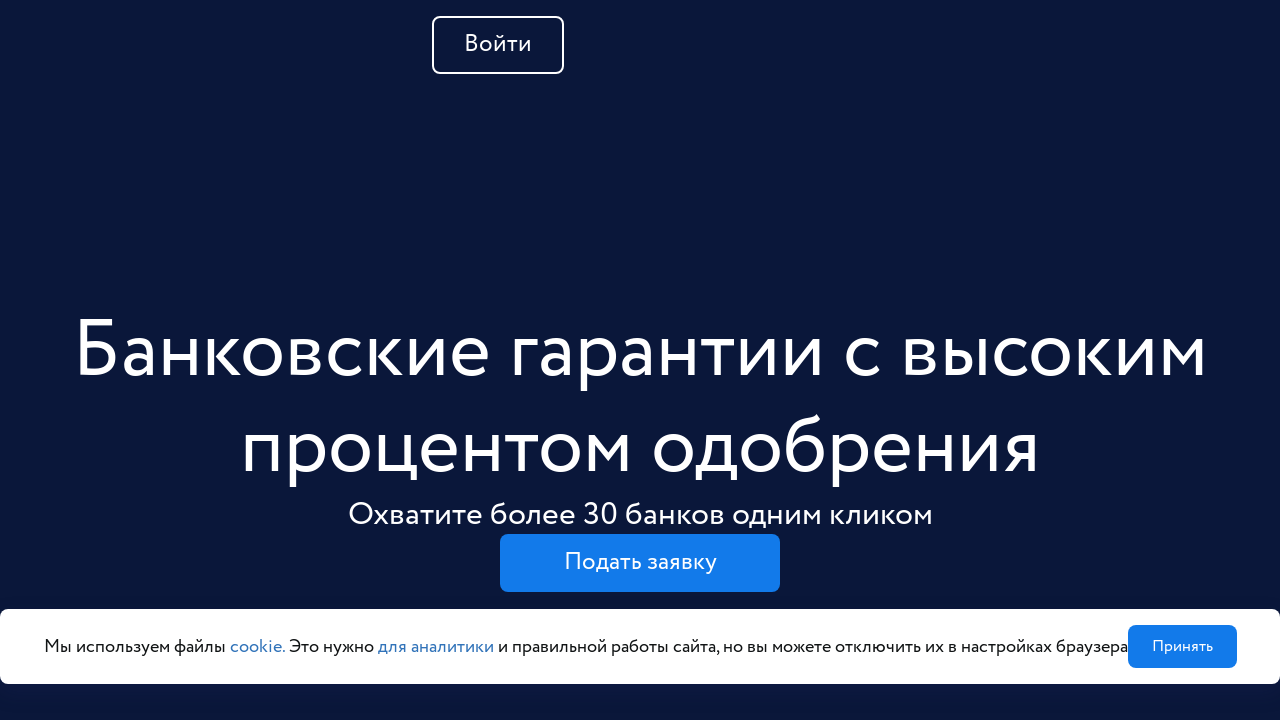

--- FILE ---
content_type: text/html; charset=utf-8
request_url: https://teledoc.ru/guarantees
body_size: 14076
content:
<!DOCTYPE html><html lang="ru"><head><meta charSet="utf-8"/><meta name="viewport" content="width=device-width, initial-scale=1"/><link rel="preload" as="image" imageSrcSet="/_next/image?url=%2F_next%2Fstatic%2Fmedia%2Fcreate-account.02a10fd2.png&amp;w=16&amp;q=75 16w, /_next/image?url=%2F_next%2Fstatic%2Fmedia%2Fcreate-account.02a10fd2.png&amp;w=32&amp;q=75 32w, /_next/image?url=%2F_next%2Fstatic%2Fmedia%2Fcreate-account.02a10fd2.png&amp;w=48&amp;q=75 48w, /_next/image?url=%2F_next%2Fstatic%2Fmedia%2Fcreate-account.02a10fd2.png&amp;w=64&amp;q=75 64w, /_next/image?url=%2F_next%2Fstatic%2Fmedia%2Fcreate-account.02a10fd2.png&amp;w=96&amp;q=75 96w, /_next/image?url=%2F_next%2Fstatic%2Fmedia%2Fcreate-account.02a10fd2.png&amp;w=128&amp;q=75 128w, /_next/image?url=%2F_next%2Fstatic%2Fmedia%2Fcreate-account.02a10fd2.png&amp;w=256&amp;q=75 256w, /_next/image?url=%2F_next%2Fstatic%2Fmedia%2Fcreate-account.02a10fd2.png&amp;w=384&amp;q=75 384w, /_next/image?url=%2F_next%2Fstatic%2Fmedia%2Fcreate-account.02a10fd2.png&amp;w=640&amp;q=75 640w, /_next/image?url=%2F_next%2Fstatic%2Fmedia%2Fcreate-account.02a10fd2.png&amp;w=750&amp;q=75 750w, /_next/image?url=%2F_next%2Fstatic%2Fmedia%2Fcreate-account.02a10fd2.png&amp;w=828&amp;q=75 828w, /_next/image?url=%2F_next%2Fstatic%2Fmedia%2Fcreate-account.02a10fd2.png&amp;w=1080&amp;q=75 1080w, /_next/image?url=%2F_next%2Fstatic%2Fmedia%2Fcreate-account.02a10fd2.png&amp;w=1200&amp;q=75 1200w, /_next/image?url=%2F_next%2Fstatic%2Fmedia%2Fcreate-account.02a10fd2.png&amp;w=1920&amp;q=75 1920w, /_next/image?url=%2F_next%2Fstatic%2Fmedia%2Fcreate-account.02a10fd2.png&amp;w=2048&amp;q=75 2048w, /_next/image?url=%2F_next%2Fstatic%2Fmedia%2Fcreate-account.02a10fd2.png&amp;w=3840&amp;q=75 3840w" imageSizes="100%"/><link rel="preload" as="image" imageSrcSet="/_next/image?url=%2F_next%2Fstatic%2Fmedia%2Fcreate-demand.c0216888.png&amp;w=16&amp;q=75 16w, /_next/image?url=%2F_next%2Fstatic%2Fmedia%2Fcreate-demand.c0216888.png&amp;w=32&amp;q=75 32w, /_next/image?url=%2F_next%2Fstatic%2Fmedia%2Fcreate-demand.c0216888.png&amp;w=48&amp;q=75 48w, /_next/image?url=%2F_next%2Fstatic%2Fmedia%2Fcreate-demand.c0216888.png&amp;w=64&amp;q=75 64w, /_next/image?url=%2F_next%2Fstatic%2Fmedia%2Fcreate-demand.c0216888.png&amp;w=96&amp;q=75 96w, /_next/image?url=%2F_next%2Fstatic%2Fmedia%2Fcreate-demand.c0216888.png&amp;w=128&amp;q=75 128w, /_next/image?url=%2F_next%2Fstatic%2Fmedia%2Fcreate-demand.c0216888.png&amp;w=256&amp;q=75 256w, /_next/image?url=%2F_next%2Fstatic%2Fmedia%2Fcreate-demand.c0216888.png&amp;w=384&amp;q=75 384w, /_next/image?url=%2F_next%2Fstatic%2Fmedia%2Fcreate-demand.c0216888.png&amp;w=640&amp;q=75 640w, /_next/image?url=%2F_next%2Fstatic%2Fmedia%2Fcreate-demand.c0216888.png&amp;w=750&amp;q=75 750w, /_next/image?url=%2F_next%2Fstatic%2Fmedia%2Fcreate-demand.c0216888.png&amp;w=828&amp;q=75 828w, /_next/image?url=%2F_next%2Fstatic%2Fmedia%2Fcreate-demand.c0216888.png&amp;w=1080&amp;q=75 1080w, /_next/image?url=%2F_next%2Fstatic%2Fmedia%2Fcreate-demand.c0216888.png&amp;w=1200&amp;q=75 1200w, /_next/image?url=%2F_next%2Fstatic%2Fmedia%2Fcreate-demand.c0216888.png&amp;w=1920&amp;q=75 1920w, /_next/image?url=%2F_next%2Fstatic%2Fmedia%2Fcreate-demand.c0216888.png&amp;w=2048&amp;q=75 2048w, /_next/image?url=%2F_next%2Fstatic%2Fmedia%2Fcreate-demand.c0216888.png&amp;w=3840&amp;q=75 3840w" imageSizes="100%"/><link rel="preload" as="image" imageSrcSet="/_next/image?url=%2F_next%2Fstatic%2Fmedia%2Fselect-banks.cab6edb7.png&amp;w=16&amp;q=75 16w, /_next/image?url=%2F_next%2Fstatic%2Fmedia%2Fselect-banks.cab6edb7.png&amp;w=32&amp;q=75 32w, /_next/image?url=%2F_next%2Fstatic%2Fmedia%2Fselect-banks.cab6edb7.png&amp;w=48&amp;q=75 48w, /_next/image?url=%2F_next%2Fstatic%2Fmedia%2Fselect-banks.cab6edb7.png&amp;w=64&amp;q=75 64w, /_next/image?url=%2F_next%2Fstatic%2Fmedia%2Fselect-banks.cab6edb7.png&amp;w=96&amp;q=75 96w, /_next/image?url=%2F_next%2Fstatic%2Fmedia%2Fselect-banks.cab6edb7.png&amp;w=128&amp;q=75 128w, /_next/image?url=%2F_next%2Fstatic%2Fmedia%2Fselect-banks.cab6edb7.png&amp;w=256&amp;q=75 256w, /_next/image?url=%2F_next%2Fstatic%2Fmedia%2Fselect-banks.cab6edb7.png&amp;w=384&amp;q=75 384w, /_next/image?url=%2F_next%2Fstatic%2Fmedia%2Fselect-banks.cab6edb7.png&amp;w=640&amp;q=75 640w, /_next/image?url=%2F_next%2Fstatic%2Fmedia%2Fselect-banks.cab6edb7.png&amp;w=750&amp;q=75 750w, /_next/image?url=%2F_next%2Fstatic%2Fmedia%2Fselect-banks.cab6edb7.png&amp;w=828&amp;q=75 828w, /_next/image?url=%2F_next%2Fstatic%2Fmedia%2Fselect-banks.cab6edb7.png&amp;w=1080&amp;q=75 1080w, /_next/image?url=%2F_next%2Fstatic%2Fmedia%2Fselect-banks.cab6edb7.png&amp;w=1200&amp;q=75 1200w, /_next/image?url=%2F_next%2Fstatic%2Fmedia%2Fselect-banks.cab6edb7.png&amp;w=1920&amp;q=75 1920w, /_next/image?url=%2F_next%2Fstatic%2Fmedia%2Fselect-banks.cab6edb7.png&amp;w=2048&amp;q=75 2048w, /_next/image?url=%2F_next%2Fstatic%2Fmedia%2Fselect-banks.cab6edb7.png&amp;w=3840&amp;q=75 3840w" imageSizes="100%"/><link rel="preload" as="image" imageSrcSet="/_next/image?url=%2F_next%2Fstatic%2Fmedia%2Fupload-documents.bd31b554.png&amp;w=16&amp;q=75 16w, /_next/image?url=%2F_next%2Fstatic%2Fmedia%2Fupload-documents.bd31b554.png&amp;w=32&amp;q=75 32w, /_next/image?url=%2F_next%2Fstatic%2Fmedia%2Fupload-documents.bd31b554.png&amp;w=48&amp;q=75 48w, /_next/image?url=%2F_next%2Fstatic%2Fmedia%2Fupload-documents.bd31b554.png&amp;w=64&amp;q=75 64w, /_next/image?url=%2F_next%2Fstatic%2Fmedia%2Fupload-documents.bd31b554.png&amp;w=96&amp;q=75 96w, /_next/image?url=%2F_next%2Fstatic%2Fmedia%2Fupload-documents.bd31b554.png&amp;w=128&amp;q=75 128w, /_next/image?url=%2F_next%2Fstatic%2Fmedia%2Fupload-documents.bd31b554.png&amp;w=256&amp;q=75 256w, /_next/image?url=%2F_next%2Fstatic%2Fmedia%2Fupload-documents.bd31b554.png&amp;w=384&amp;q=75 384w, /_next/image?url=%2F_next%2Fstatic%2Fmedia%2Fupload-documents.bd31b554.png&amp;w=640&amp;q=75 640w, /_next/image?url=%2F_next%2Fstatic%2Fmedia%2Fupload-documents.bd31b554.png&amp;w=750&amp;q=75 750w, /_next/image?url=%2F_next%2Fstatic%2Fmedia%2Fupload-documents.bd31b554.png&amp;w=828&amp;q=75 828w, /_next/image?url=%2F_next%2Fstatic%2Fmedia%2Fupload-documents.bd31b554.png&amp;w=1080&amp;q=75 1080w, /_next/image?url=%2F_next%2Fstatic%2Fmedia%2Fupload-documents.bd31b554.png&amp;w=1200&amp;q=75 1200w, /_next/image?url=%2F_next%2Fstatic%2Fmedia%2Fupload-documents.bd31b554.png&amp;w=1920&amp;q=75 1920w, /_next/image?url=%2F_next%2Fstatic%2Fmedia%2Fupload-documents.bd31b554.png&amp;w=2048&amp;q=75 2048w, /_next/image?url=%2F_next%2Fstatic%2Fmedia%2Fupload-documents.bd31b554.png&amp;w=3840&amp;q=75 3840w" imageSizes="100%"/><link rel="preload" as="image" imageSrcSet="/_next/image?url=%2F_next%2Fstatic%2Fmedia%2Fagree-project-and-pay.44348853.png&amp;w=16&amp;q=75 16w, /_next/image?url=%2F_next%2Fstatic%2Fmedia%2Fagree-project-and-pay.44348853.png&amp;w=32&amp;q=75 32w, /_next/image?url=%2F_next%2Fstatic%2Fmedia%2Fagree-project-and-pay.44348853.png&amp;w=48&amp;q=75 48w, /_next/image?url=%2F_next%2Fstatic%2Fmedia%2Fagree-project-and-pay.44348853.png&amp;w=64&amp;q=75 64w, /_next/image?url=%2F_next%2Fstatic%2Fmedia%2Fagree-project-and-pay.44348853.png&amp;w=96&amp;q=75 96w, /_next/image?url=%2F_next%2Fstatic%2Fmedia%2Fagree-project-and-pay.44348853.png&amp;w=128&amp;q=75 128w, /_next/image?url=%2F_next%2Fstatic%2Fmedia%2Fagree-project-and-pay.44348853.png&amp;w=256&amp;q=75 256w, /_next/image?url=%2F_next%2Fstatic%2Fmedia%2Fagree-project-and-pay.44348853.png&amp;w=384&amp;q=75 384w, /_next/image?url=%2F_next%2Fstatic%2Fmedia%2Fagree-project-and-pay.44348853.png&amp;w=640&amp;q=75 640w, /_next/image?url=%2F_next%2Fstatic%2Fmedia%2Fagree-project-and-pay.44348853.png&amp;w=750&amp;q=75 750w, /_next/image?url=%2F_next%2Fstatic%2Fmedia%2Fagree-project-and-pay.44348853.png&amp;w=828&amp;q=75 828w, /_next/image?url=%2F_next%2Fstatic%2Fmedia%2Fagree-project-and-pay.44348853.png&amp;w=1080&amp;q=75 1080w, /_next/image?url=%2F_next%2Fstatic%2Fmedia%2Fagree-project-and-pay.44348853.png&amp;w=1200&amp;q=75 1200w, /_next/image?url=%2F_next%2Fstatic%2Fmedia%2Fagree-project-and-pay.44348853.png&amp;w=1920&amp;q=75 1920w, /_next/image?url=%2F_next%2Fstatic%2Fmedia%2Fagree-project-and-pay.44348853.png&amp;w=2048&amp;q=75 2048w, /_next/image?url=%2F_next%2Fstatic%2Fmedia%2Fagree-project-and-pay.44348853.png&amp;w=3840&amp;q=75 3840w" imageSizes="100%"/><link rel="stylesheet" href="/_next/static/css/ac70491b334d5baa.css" crossorigin="" data-precedence="next"/><link rel="stylesheet" href="/_next/static/css/cf12bcb1cb169a0e.css" crossorigin="" data-precedence="next"/><link rel="stylesheet" href="/_next/static/css/3a44cefb5a4554e2.css" crossorigin="" data-precedence="next"/><link rel="preload" as="script" fetchPriority="low" href="/_next/static/chunks/webpack-6f17e808bed6a947.js" crossorigin=""/><script src="/_next/static/chunks/fd9d1056-44efa73baafe471a.js" async="" crossorigin=""></script><script src="/_next/static/chunks/69-6815b3a4dbc6ba90.js" async="" crossorigin=""></script><script src="/_next/static/chunks/main-app-4cefd86fb02d4528.js" async="" crossorigin=""></script><script src="/_next/static/chunks/c16f53c3-161a4aeb7dfeef84.js" async=""></script><script src="/_next/static/chunks/673-bde4ab4266d97594.js" async=""></script><script src="/_next/static/chunks/892-cba3aa8951c2e782.js" async=""></script><script src="/_next/static/chunks/430-cee3aa324d078088.js" async=""></script><script src="/_next/static/chunks/845-1d883081330a0092.js" async=""></script><script src="/_next/static/chunks/91-057ee639527f016d.js" async=""></script><script src="/_next/static/chunks/661-84651472554a6ad4.js" async=""></script><script src="/_next/static/chunks/app/guarantees/page-5491a013a08d4b45.js" async=""></script><script src="/_next/static/chunks/app/layout-0bae11fe334e8002.js" async=""></script><meta name="theme-color" content="#0A173A"/><title>Банковские гарантии — Teledoc</title><meta name="description" content="Банковская гарантия по 44-ФЗ, 223-ФЗ, 185-ФЗ (615-ФЗ). Мы подберём для Вас идеальное предложение на рынке под ваши условия - Онлайн."/><meta name="yandex-verification" content="506b8aba64d14e64"/><meta property="og:title" content="Банковские гарантии — Teledoc"/><meta property="og:description" content="Банковская гарантия по 44-ФЗ, 223-ФЗ, 185-ФЗ (615-ФЗ). Мы подберём для Вас идеальное предложение на рынке под ваши условия - Онлайн."/><meta property="og:image" content="https://teledoc.ru/images/og-image-guarantees.jpg"/><meta name="twitter:card" content="summary_large_image"/><meta name="twitter:title" content="Банковские гарантии — Teledoc"/><meta name="twitter:description" content="Банковская гарантия по 44-ФЗ, 223-ФЗ, 185-ФЗ (615-ФЗ). Мы подберём для Вас идеальное предложение на рынке под ваши условия - Онлайн."/><meta name="twitter:image" content="https://teledoc.ru/images/og-image-guarantees.jpg"/><link rel="icon" href="/icon1.ico?168da4768cb98a0f" type="image/x-icon" sizes="120x120"/><link rel="icon" href="/icon2.svg?8ff2f03cf1049fac" type="image/svg+xml" sizes="any"/><script src="/_next/static/chunks/polyfills-c67a75d1b6f99dc8.js" crossorigin="" noModule=""></script></head><body><!--$!--><template data-dgst="BAILOUT_TO_CLIENT_SIDE_RENDERING"></template><!--/$--><header style="display:flex" class="Header_header__ycmLc Box_box__szXSY"><a class="Header_logo-desktop__UyYwt" aria-label="Перейти на главную страницу" href="/"><svg width="693" height="26" viewBox="0 0 693 26" class="Icon_icon__gqQFk"><use href="/icons/sprite.svg?version=1748359772436#common/693-26/logo"></use></svg></a><a class="Header_logo-mobile__qcc8Z" aria-label="Перейти на главную страницу" href="/"><svg width="171" height="19" viewBox="0 0 171 19" class="Icon_icon__gqQFk"><use href="/icons/sprite.svg?version=1748359772436#common/171-19/logo"></use></svg></a><a class="Button_common__274n_ Button_outlined__jL9uX Button_small__0Rhlu" href="https://lk.teledoc.ru/account/login" target="_blank">Войти</a></header><main><section style="display:flex" class="SubmitApplicationCard_wrapper__L4UxL SectionWrapper_wrapper__EV37_ Box_box__szXSY Box_background--primaryDark__oueTt Box_background--primaryDark--hover__61TKz"><div class="SubmitApplicationCard_section__Y1PuO SectionWrapper_content__azwcQ"><div class="SubmitApplicationCard_titles__NoX15"><h1 class="Typography_typography__7xmBx Typography_h1__8AmBs Typography_text--inverse__cAYDG">Банковские гарантии с высоким процентом одобрения</h1><h2 class="SubmitApplicationCard_description__v_tDd Typography_typography__7xmBx Typography_subtitle__g21df Typography_text--inverse__cAYDG">Охватите более 30 банков одним кликом</h2></div><a class="Button_common__274n_ Button_contained__IK1uC Button_medium__XBtgu SubmitApplicationCard_button__NlwCg" target="_blank" href="https://lk.teledoc.ru/guarantee/create">Подать заявку</a></div></section><section style="display:flex" class="SectionWrapper_wrapper__EV37_ Box_box__szXSY Box_background--primaryDark__oueTt Box_background--primaryDark--hover__61TKz"><div class="HelpYouRegister_section__xoQIH SectionWrapper_content__azwcQ"><h2 class="HelpYouRegister_title__gYso5 Typography_typography__7xmBx Typography_h2__3q3df Typography_text--inverse__cAYDG">Поможем оформить</h2><div class="HelpYouRegister_cards__qgO5_"><div style="display:flex" class="HelpYouRegister_row__45muX Box_box__szXSY"><div><article style="display:flex;padding:1.5rem;border-radius:1rem;flex-direction:column" class="GuaranteeBlock_card__bGmUp Box_box__szXSY Box_text--inverse__sL48W Box_text--inverse--hover__03zQ5"><h4 class="Typography_typography__7xmBx Typography_h4__64qc6 Typography_text--primary__gnllA">Банковские гарантии на</h4><div style="display:flex;gap:1rem;align-items:center" class="Box_box__szXSY"><svg width="32" height="32" viewBox="0 0 24 24" class="GuaranteeBlockItem_icon__Qf_K9 Icon_icon__gqQFk Icon_text--pressed__h2WWm"><use href="/icons/sprite.svg?version=1748359772436#outline/24/check-square"></use></svg><span class="Typography_typography__7xmBx Typography_body__2Uzq8 Typography_text--primary__gnllA">Участие в закупке</span></div><div style="display:flex;gap:1rem;align-items:center" class="Box_box__szXSY"><svg width="32" height="32" viewBox="0 0 24 24" class="GuaranteeBlockItem_icon__Qf_K9 Icon_icon__gqQFk Icon_text--pressed__h2WWm"><use href="/icons/sprite.svg?version=1748359772436#outline/24/clipboard"></use></svg><span class="Typography_typography__7xmBx Typography_body__2Uzq8 Typography_text--primary__gnllA">Исполнение контракта</span></div><div style="display:flex;gap:1rem;align-items:center" class="Box_box__szXSY"><svg width="32" height="32" viewBox="0 0 24 24" class="GuaranteeBlockItem_icon__Qf_K9 Icon_icon__gqQFk Icon_text--pressed__h2WWm"><use href="/icons/sprite.svg?version=1748359772436#outline/24/corner-down-left"></use></svg><span class="Typography_typography__7xmBx Typography_body__2Uzq8 Typography_text--primary__gnllA">Возврат авансового платежа</span></div><div style="display:flex;gap:1rem;align-items:center" class="Box_box__szXSY"><svg width="32" height="32" viewBox="0 0 24 24" class="GuaranteeBlockItem_icon__Qf_K9 Icon_icon__gqQFk Icon_text--pressed__h2WWm"><use href="/icons/sprite.svg?version=1748359772436#outline/24/briefcase"></use></svg><span class="Typography_typography__7xmBx Typography_body__2Uzq8 Typography_text--primary__gnllA">Гарантийные обязательства</span></div><div style="display:flex;gap:1rem;align-items:center" class="Box_box__szXSY"><svg width="32" height="32" viewBox="0 0 24 24" class="GuaranteeBlockItem_icon__Qf_K9 Icon_icon__gqQFk Icon_text--pressed__h2WWm"><use href="/icons/sprite.svg?version=1748359772436#outline/24/award"></use></svg><span class="Typography_typography__7xmBx Typography_body__2Uzq8 Typography_text--primary__gnllA">Гарантию платежа по контракту</span></div></article></div><div class="HelpYouRegister_column__46ShY"><article style="display:flex;padding:1.5rem;border-radius:1rem;flex-direction:column" class="GovernmentProcurement_card__iX5Qu Box_box__szXSY Box_text--inverse__sL48W Box_text--inverse--hover__03zQ5"><div style="display:flex" class="GovernmentProcurement_item__fuHY_ Box_box__szXSY"><svg width="18" height="22" viewBox="0 0 18 22" class="GovernmentProcurement_icon__r06K6 Icon_icon__gqQFk Icon_text--pressed__h2WWm"><use href="/icons/sprite.svg?version=1748359772436#outline/18-22/ruble"></use></svg><div style="display:flex;gap:0.75rem;flex-direction:column" class="Box_box__szXSY"><h5 class="Typography_typography__7xmBx Typography_h5__dyMDp Typography_text--primary__gnllA">Для государственных закупок</h5><span class="Typography_typography__7xmBx Typography_body__2Uzq8 Typography_text--primary__gnllA">в том числе по 44, 223, 185, 275 ФЗ, 615 ПП и 115 ФЗ (концессия)</span></div></div><div style="display:flex" class="GovernmentProcurement_item__fuHY_ Box_box__szXSY"><svg width="24" height="24" viewBox="0 0 24 24" class="GovernmentProcurement_icon__r06K6 Icon_icon__gqQFk Icon_text--pressed__h2WWm"><use href="/icons/sprite.svg?version=1748359772436#outline/24/shopping-cart"></use></svg><div style="display:flex;gap:0.75rem;flex-direction:column" class="Box_box__szXSY"><h5 class="Typography_typography__7xmBx Typography_h5__dyMDp Typography_text--primary__gnllA">Для коммерции</h5><span class="Typography_typography__7xmBx Typography_body__2Uzq8 Typography_text--primary__gnllA">в том числе таможенные и возврат НДС</span></div></div></article><article style="display:flex;padding:1.5rem;border-radius:1rem;flex-direction:column" class="SmallBlock_card__z5L1h Box_box__szXSY Box_card--white10__6ro35 Box_card--white10--hover__U9QQb"><h5 class="Typography_typography__7xmBx Typography_h5__dyMDp Typography_text--inverse__cAYDG">Без ограничений</h5><span class="Typography_typography__7xmBx Typography_body__2Uzq8 Typography_text--inverse__cAYDG">Максимальные размер и срок банковской гарантии не ограничены</span></article></div></div><div style="display:flex" class="HelpYouRegister_row__45muX Box_box__szXSY"><article style="display:flex;padding:1.5rem;border-radius:1rem;flex-direction:column" class="SmallBlock_card__z5L1h Box_box__szXSY Box_card--white10__6ro35 Box_card--white10--hover__U9QQb"><h5 class="Typography_typography__7xmBx Typography_h5__dyMDp Typography_text--inverse__cAYDG">Быстро и с любого устройства</h5><span class="Typography_typography__7xmBx Typography_body__2Uzq8 Typography_text--inverse__cAYDG">Автоматический скоринг и рассмотрение заявки от 15 минут</span></article><article style="display:flex;padding:1.5rem;border-radius:1rem;flex-direction:column" class="SmallBlock_card__z5L1h Box_box__szXSY Box_card--white10__6ro35 Box_card--white10--hover__U9QQb"><h5 class="Typography_typography__7xmBx Typography_h5__dyMDp Typography_text--inverse__cAYDG">Дистанционно</h5><span class="Typography_typography__7xmBx Typography_body__2Uzq8 Typography_text--inverse__cAYDG">Без посещения банка из любого региона РФ</span></article></div></div></div></section><section style="display:flex" class="SectionWrapper_wrapper__EV37_ Box_box__szXSY Box_control--hover__56IsH Box_control--hover--hover__J_dK_"><div class="SectionWrapper_content__azwcQ"><div style="display:flex;flex-direction:column" class="IssuanceSteps_container__MQ_UV Box_box__szXSY"><h2 class="IssuanceSteps_title__BnBec Typography_typography__7xmBx Typography_h2__3q3df Typography_text--primary__gnllA">5 шагов для быстрого выпуска вашей гарантии</h2><div style="display:flex;gap:4rem;flex-direction:column" class="Box_box__szXSY"><div style="display:flex" class="IssuanceSteps_wrapper__BOEwg Box_box__szXSY Box_card--primary10__Xk94W Box_card--primary10--hover__lE3Vh"><div class="IssuanceSteps_steps__HUZaS"><div style="display:flex" class="IssuanceSteps_step__mWwK_ IssuanceStep_container__Wobq3 Box_box__szXSY Box_card--primary10__Xk94W Box_card--primary10--hover__lE3Vh"><div style="display:flex;gap:1.5rem;flex-direction:column;justify-content:center" class="IssuanceStep_body__v_Hy8 Box_box__szXSY"><h3 class="IssuanceStep_title__gloRv Typography_typography__7xmBx Typography_h3__f89RY Typography_text--default__w_y0s">Создайте аккаунт</h3><span class="IssuanceStep_description__epDCv Typography_typography__7xmBx Typography_subtitle__g21df Typography_text--default__w_y0s">Мы запрашиваем минимум данных, чтобы сэкономить ваше время</span></div><div class="IssuanceStep_image-wrapper__CV4nK"><img alt="Иллюстрация к шагам заведения заявки" loading="eager" decoding="async" data-nimg="fill" class="IssuanceStep_image__FTnxn" style="position:absolute;height:100%;width:100%;left:0;top:0;right:0;bottom:0;color:transparent" sizes="100%" srcSet="/_next/image?url=%2F_next%2Fstatic%2Fmedia%2Fcreate-account.02a10fd2.png&amp;w=16&amp;q=75 16w, /_next/image?url=%2F_next%2Fstatic%2Fmedia%2Fcreate-account.02a10fd2.png&amp;w=32&amp;q=75 32w, /_next/image?url=%2F_next%2Fstatic%2Fmedia%2Fcreate-account.02a10fd2.png&amp;w=48&amp;q=75 48w, /_next/image?url=%2F_next%2Fstatic%2Fmedia%2Fcreate-account.02a10fd2.png&amp;w=64&amp;q=75 64w, /_next/image?url=%2F_next%2Fstatic%2Fmedia%2Fcreate-account.02a10fd2.png&amp;w=96&amp;q=75 96w, /_next/image?url=%2F_next%2Fstatic%2Fmedia%2Fcreate-account.02a10fd2.png&amp;w=128&amp;q=75 128w, /_next/image?url=%2F_next%2Fstatic%2Fmedia%2Fcreate-account.02a10fd2.png&amp;w=256&amp;q=75 256w, /_next/image?url=%2F_next%2Fstatic%2Fmedia%2Fcreate-account.02a10fd2.png&amp;w=384&amp;q=75 384w, /_next/image?url=%2F_next%2Fstatic%2Fmedia%2Fcreate-account.02a10fd2.png&amp;w=640&amp;q=75 640w, /_next/image?url=%2F_next%2Fstatic%2Fmedia%2Fcreate-account.02a10fd2.png&amp;w=750&amp;q=75 750w, /_next/image?url=%2F_next%2Fstatic%2Fmedia%2Fcreate-account.02a10fd2.png&amp;w=828&amp;q=75 828w, /_next/image?url=%2F_next%2Fstatic%2Fmedia%2Fcreate-account.02a10fd2.png&amp;w=1080&amp;q=75 1080w, /_next/image?url=%2F_next%2Fstatic%2Fmedia%2Fcreate-account.02a10fd2.png&amp;w=1200&amp;q=75 1200w, /_next/image?url=%2F_next%2Fstatic%2Fmedia%2Fcreate-account.02a10fd2.png&amp;w=1920&amp;q=75 1920w, /_next/image?url=%2F_next%2Fstatic%2Fmedia%2Fcreate-account.02a10fd2.png&amp;w=2048&amp;q=75 2048w, /_next/image?url=%2F_next%2Fstatic%2Fmedia%2Fcreate-account.02a10fd2.png&amp;w=3840&amp;q=75 3840w" src="/_next/image?url=%2F_next%2Fstatic%2Fmedia%2Fcreate-account.02a10fd2.png&amp;w=3840&amp;q=75"/></div></div><div style="display:flex" class="IssuanceSteps_step__mWwK_ IssuanceStep_container__Wobq3 Box_box__szXSY Box_card--secondary10__SBDNz Box_card--secondary10--hover__jEzCe"><div style="display:flex;gap:1.5rem;flex-direction:column;justify-content:center" class="IssuanceStep_body__v_Hy8 Box_box__szXSY"><h3 class="IssuanceStep_title__gloRv Typography_typography__7xmBx Typography_h3__f89RY Typography_text--default__w_y0s">Заведите заявку</h3><span class="IssuanceStep_description__epDCv Typography_typography__7xmBx Typography_subtitle__g21df Typography_text--default__w_y0s">Введите ИНН и номер закупки и сразу переходите к следующему шагу — все данные система будет заполнять автоматически</span></div><div class="IssuanceStep_image-wrapper__CV4nK"><img alt="Иллюстрация к шагам заведения заявки" loading="eager" decoding="async" data-nimg="fill" class="IssuanceStep_image__FTnxn" style="position:absolute;height:100%;width:100%;left:0;top:0;right:0;bottom:0;color:transparent" sizes="100%" srcSet="/_next/image?url=%2F_next%2Fstatic%2Fmedia%2Fcreate-demand.c0216888.png&amp;w=16&amp;q=75 16w, /_next/image?url=%2F_next%2Fstatic%2Fmedia%2Fcreate-demand.c0216888.png&amp;w=32&amp;q=75 32w, /_next/image?url=%2F_next%2Fstatic%2Fmedia%2Fcreate-demand.c0216888.png&amp;w=48&amp;q=75 48w, /_next/image?url=%2F_next%2Fstatic%2Fmedia%2Fcreate-demand.c0216888.png&amp;w=64&amp;q=75 64w, /_next/image?url=%2F_next%2Fstatic%2Fmedia%2Fcreate-demand.c0216888.png&amp;w=96&amp;q=75 96w, /_next/image?url=%2F_next%2Fstatic%2Fmedia%2Fcreate-demand.c0216888.png&amp;w=128&amp;q=75 128w, /_next/image?url=%2F_next%2Fstatic%2Fmedia%2Fcreate-demand.c0216888.png&amp;w=256&amp;q=75 256w, /_next/image?url=%2F_next%2Fstatic%2Fmedia%2Fcreate-demand.c0216888.png&amp;w=384&amp;q=75 384w, /_next/image?url=%2F_next%2Fstatic%2Fmedia%2Fcreate-demand.c0216888.png&amp;w=640&amp;q=75 640w, /_next/image?url=%2F_next%2Fstatic%2Fmedia%2Fcreate-demand.c0216888.png&amp;w=750&amp;q=75 750w, /_next/image?url=%2F_next%2Fstatic%2Fmedia%2Fcreate-demand.c0216888.png&amp;w=828&amp;q=75 828w, /_next/image?url=%2F_next%2Fstatic%2Fmedia%2Fcreate-demand.c0216888.png&amp;w=1080&amp;q=75 1080w, /_next/image?url=%2F_next%2Fstatic%2Fmedia%2Fcreate-demand.c0216888.png&amp;w=1200&amp;q=75 1200w, /_next/image?url=%2F_next%2Fstatic%2Fmedia%2Fcreate-demand.c0216888.png&amp;w=1920&amp;q=75 1920w, /_next/image?url=%2F_next%2Fstatic%2Fmedia%2Fcreate-demand.c0216888.png&amp;w=2048&amp;q=75 2048w, /_next/image?url=%2F_next%2Fstatic%2Fmedia%2Fcreate-demand.c0216888.png&amp;w=3840&amp;q=75 3840w" src="/_next/image?url=%2F_next%2Fstatic%2Fmedia%2Fcreate-demand.c0216888.png&amp;w=3840&amp;q=75"/></div></div><div style="display:flex" class="IssuanceSteps_step__mWwK_ IssuanceStep_container__Wobq3 Box_box__szXSY Box_card--tertiary10__zWyQI Box_card--tertiary10--hover__lxxRV"><div style="display:flex;gap:1.5rem;flex-direction:column;justify-content:center" class="IssuanceStep_body__v_Hy8 Box_box__szXSY"><h3 class="IssuanceStep_title__gloRv Typography_typography__7xmBx Typography_h3__f89RY Typography_text--default__w_y0s">Выберите банки</h3><span class="IssuanceStep_description__epDCv Typography_typography__7xmBx Typography_subtitle__g21df Typography_text--default__w_y0s">Пройдите автоматический скоринг и выберите подходящие банки из предложенного списка</span></div><div class="IssuanceStep_image-wrapper__CV4nK IssuanceStep_custom__g0QWT"><img alt="Иллюстрация к шагам заведения заявки" loading="eager" decoding="async" data-nimg="fill" class="IssuanceStep_image__FTnxn" style="position:absolute;height:100%;width:100%;left:0;top:0;right:0;bottom:0;color:transparent" sizes="100%" srcSet="/_next/image?url=%2F_next%2Fstatic%2Fmedia%2Fselect-banks.cab6edb7.png&amp;w=16&amp;q=75 16w, /_next/image?url=%2F_next%2Fstatic%2Fmedia%2Fselect-banks.cab6edb7.png&amp;w=32&amp;q=75 32w, /_next/image?url=%2F_next%2Fstatic%2Fmedia%2Fselect-banks.cab6edb7.png&amp;w=48&amp;q=75 48w, /_next/image?url=%2F_next%2Fstatic%2Fmedia%2Fselect-banks.cab6edb7.png&amp;w=64&amp;q=75 64w, /_next/image?url=%2F_next%2Fstatic%2Fmedia%2Fselect-banks.cab6edb7.png&amp;w=96&amp;q=75 96w, /_next/image?url=%2F_next%2Fstatic%2Fmedia%2Fselect-banks.cab6edb7.png&amp;w=128&amp;q=75 128w, /_next/image?url=%2F_next%2Fstatic%2Fmedia%2Fselect-banks.cab6edb7.png&amp;w=256&amp;q=75 256w, /_next/image?url=%2F_next%2Fstatic%2Fmedia%2Fselect-banks.cab6edb7.png&amp;w=384&amp;q=75 384w, /_next/image?url=%2F_next%2Fstatic%2Fmedia%2Fselect-banks.cab6edb7.png&amp;w=640&amp;q=75 640w, /_next/image?url=%2F_next%2Fstatic%2Fmedia%2Fselect-banks.cab6edb7.png&amp;w=750&amp;q=75 750w, /_next/image?url=%2F_next%2Fstatic%2Fmedia%2Fselect-banks.cab6edb7.png&amp;w=828&amp;q=75 828w, /_next/image?url=%2F_next%2Fstatic%2Fmedia%2Fselect-banks.cab6edb7.png&amp;w=1080&amp;q=75 1080w, /_next/image?url=%2F_next%2Fstatic%2Fmedia%2Fselect-banks.cab6edb7.png&amp;w=1200&amp;q=75 1200w, /_next/image?url=%2F_next%2Fstatic%2Fmedia%2Fselect-banks.cab6edb7.png&amp;w=1920&amp;q=75 1920w, /_next/image?url=%2F_next%2Fstatic%2Fmedia%2Fselect-banks.cab6edb7.png&amp;w=2048&amp;q=75 2048w, /_next/image?url=%2F_next%2Fstatic%2Fmedia%2Fselect-banks.cab6edb7.png&amp;w=3840&amp;q=75 3840w" src="/_next/image?url=%2F_next%2Fstatic%2Fmedia%2Fselect-banks.cab6edb7.png&amp;w=3840&amp;q=75"/></div></div><div style="display:flex" class="IssuanceSteps_step__mWwK_ IssuanceStep_container__Wobq3 Box_box__szXSY Box_card--quarternary10__vyfOV Box_card--quarternary10--hover__0Us64"><div style="display:flex;gap:1.5rem;flex-direction:column;justify-content:center" class="IssuanceStep_body__v_Hy8 Box_box__szXSY"><h3 class="IssuanceStep_title__gloRv Typography_typography__7xmBx Typography_h3__f89RY Typography_text--default__w_y0s">Один раз загрузите документы</h3><span class="IssuanceStep_description__epDCv Typography_typography__7xmBx Typography_subtitle__g21df Typography_text--default__w_y0s">В последующих заявках они будут автоматически подгружаться из нашей базы. Это безопасно!</span></div><div class="IssuanceStep_image-wrapper__CV4nK"><img alt="Иллюстрация к шагам заведения заявки" loading="eager" decoding="async" data-nimg="fill" class="IssuanceStep_image__FTnxn" style="position:absolute;height:100%;width:100%;left:0;top:0;right:0;bottom:0;color:transparent" sizes="100%" srcSet="/_next/image?url=%2F_next%2Fstatic%2Fmedia%2Fupload-documents.bd31b554.png&amp;w=16&amp;q=75 16w, /_next/image?url=%2F_next%2Fstatic%2Fmedia%2Fupload-documents.bd31b554.png&amp;w=32&amp;q=75 32w, /_next/image?url=%2F_next%2Fstatic%2Fmedia%2Fupload-documents.bd31b554.png&amp;w=48&amp;q=75 48w, /_next/image?url=%2F_next%2Fstatic%2Fmedia%2Fupload-documents.bd31b554.png&amp;w=64&amp;q=75 64w, /_next/image?url=%2F_next%2Fstatic%2Fmedia%2Fupload-documents.bd31b554.png&amp;w=96&amp;q=75 96w, /_next/image?url=%2F_next%2Fstatic%2Fmedia%2Fupload-documents.bd31b554.png&amp;w=128&amp;q=75 128w, /_next/image?url=%2F_next%2Fstatic%2Fmedia%2Fupload-documents.bd31b554.png&amp;w=256&amp;q=75 256w, /_next/image?url=%2F_next%2Fstatic%2Fmedia%2Fupload-documents.bd31b554.png&amp;w=384&amp;q=75 384w, /_next/image?url=%2F_next%2Fstatic%2Fmedia%2Fupload-documents.bd31b554.png&amp;w=640&amp;q=75 640w, /_next/image?url=%2F_next%2Fstatic%2Fmedia%2Fupload-documents.bd31b554.png&amp;w=750&amp;q=75 750w, /_next/image?url=%2F_next%2Fstatic%2Fmedia%2Fupload-documents.bd31b554.png&amp;w=828&amp;q=75 828w, /_next/image?url=%2F_next%2Fstatic%2Fmedia%2Fupload-documents.bd31b554.png&amp;w=1080&amp;q=75 1080w, /_next/image?url=%2F_next%2Fstatic%2Fmedia%2Fupload-documents.bd31b554.png&amp;w=1200&amp;q=75 1200w, /_next/image?url=%2F_next%2Fstatic%2Fmedia%2Fupload-documents.bd31b554.png&amp;w=1920&amp;q=75 1920w, /_next/image?url=%2F_next%2Fstatic%2Fmedia%2Fupload-documents.bd31b554.png&amp;w=2048&amp;q=75 2048w, /_next/image?url=%2F_next%2Fstatic%2Fmedia%2Fupload-documents.bd31b554.png&amp;w=3840&amp;q=75 3840w" src="/_next/image?url=%2F_next%2Fstatic%2Fmedia%2Fupload-documents.bd31b554.png&amp;w=3840&amp;q=75"/></div></div><div style="display:flex" class="IssuanceSteps_step__mWwK_ IssuanceStep_container__Wobq3 Box_box__szXSY Box_card--yellow10__pSHVy Box_card--yellow10--hover__MFPbs"><div style="display:flex;gap:1.5rem;flex-direction:column;justify-content:center" class="IssuanceStep_body__v_Hy8 Box_box__szXSY"><h3 class="IssuanceStep_title__gloRv Typography_typography__7xmBx Typography_h3__f89RY Typography_text--default__w_y0s">Согласуйте проект и оплатите счёт</h3><span class="IssuanceStep_description__epDCv Typography_typography__7xmBx Typography_subtitle__g21df Typography_text--default__w_y0s">Ваша гарантия выпущена быстро и дистанционно! Запросите оригиналы и получите их удобным для вас способом</span></div><div class="IssuanceStep_image-wrapper__CV4nK"><img alt="Иллюстрация к шагам заведения заявки" loading="eager" decoding="async" data-nimg="fill" class="IssuanceStep_image__FTnxn" style="position:absolute;height:100%;width:100%;left:0;top:0;right:0;bottom:0;color:transparent" sizes="100%" srcSet="/_next/image?url=%2F_next%2Fstatic%2Fmedia%2Fagree-project-and-pay.44348853.png&amp;w=16&amp;q=75 16w, /_next/image?url=%2F_next%2Fstatic%2Fmedia%2Fagree-project-and-pay.44348853.png&amp;w=32&amp;q=75 32w, /_next/image?url=%2F_next%2Fstatic%2Fmedia%2Fagree-project-and-pay.44348853.png&amp;w=48&amp;q=75 48w, /_next/image?url=%2F_next%2Fstatic%2Fmedia%2Fagree-project-and-pay.44348853.png&amp;w=64&amp;q=75 64w, /_next/image?url=%2F_next%2Fstatic%2Fmedia%2Fagree-project-and-pay.44348853.png&amp;w=96&amp;q=75 96w, /_next/image?url=%2F_next%2Fstatic%2Fmedia%2Fagree-project-and-pay.44348853.png&amp;w=128&amp;q=75 128w, /_next/image?url=%2F_next%2Fstatic%2Fmedia%2Fagree-project-and-pay.44348853.png&amp;w=256&amp;q=75 256w, /_next/image?url=%2F_next%2Fstatic%2Fmedia%2Fagree-project-and-pay.44348853.png&amp;w=384&amp;q=75 384w, /_next/image?url=%2F_next%2Fstatic%2Fmedia%2Fagree-project-and-pay.44348853.png&amp;w=640&amp;q=75 640w, /_next/image?url=%2F_next%2Fstatic%2Fmedia%2Fagree-project-and-pay.44348853.png&amp;w=750&amp;q=75 750w, /_next/image?url=%2F_next%2Fstatic%2Fmedia%2Fagree-project-and-pay.44348853.png&amp;w=828&amp;q=75 828w, /_next/image?url=%2F_next%2Fstatic%2Fmedia%2Fagree-project-and-pay.44348853.png&amp;w=1080&amp;q=75 1080w, /_next/image?url=%2F_next%2Fstatic%2Fmedia%2Fagree-project-and-pay.44348853.png&amp;w=1200&amp;q=75 1200w, /_next/image?url=%2F_next%2Fstatic%2Fmedia%2Fagree-project-and-pay.44348853.png&amp;w=1920&amp;q=75 1920w, /_next/image?url=%2F_next%2Fstatic%2Fmedia%2Fagree-project-and-pay.44348853.png&amp;w=2048&amp;q=75 2048w, /_next/image?url=%2F_next%2Fstatic%2Fmedia%2Fagree-project-and-pay.44348853.png&amp;w=3840&amp;q=75 3840w" src="/_next/image?url=%2F_next%2Fstatic%2Fmedia%2Fagree-project-and-pay.44348853.png&amp;w=3840&amp;q=75"/></div></div></div></div><div class="IssuanceSteps_pagination__D1_R6"><fieldset style="display:flex;justify-content:flex-start" class="RadioButtonGroup_radio-button-group-container__6EHq8 Box_box__szXSY"><label for=":R1kttt5a:" class="RadioButtonGroupOption_radio-button-label__TdU0R"><input id=":R1kttt5a:" type="radio" class="RadioButtonGroupOption_radio-button__LcCeJ" value="01"/><span class="RadioButtonGroupOption_radio-button-span__0bpN5 RadioButtonGroupOption_radio-button-span-selected__Va9gk Typography_typography__7xmBx Typography_body__2Uzq8 Typography_text--inverse__cAYDG">01</span></label><label for=":R2kttt5a:" class="RadioButtonGroupOption_radio-button-label__TdU0R"><input id=":R2kttt5a:" type="radio" class="RadioButtonGroupOption_radio-button__LcCeJ" value="02"/><span class="RadioButtonGroupOption_radio-button-span__0bpN5 Typography_typography__7xmBx Typography_body__2Uzq8 Typography_text--primary__gnllA">02</span></label><label for=":R3kttt5a:" class="RadioButtonGroupOption_radio-button-label__TdU0R"><input id=":R3kttt5a:" type="radio" class="RadioButtonGroupOption_radio-button__LcCeJ" value="03"/><span class="RadioButtonGroupOption_radio-button-span__0bpN5 Typography_typography__7xmBx Typography_body__2Uzq8 Typography_text--primary__gnllA">03</span></label><label for=":R4kttt5a:" class="RadioButtonGroupOption_radio-button-label__TdU0R"><input id=":R4kttt5a:" type="radio" class="RadioButtonGroupOption_radio-button__LcCeJ" value="04"/><span class="RadioButtonGroupOption_radio-button-span__0bpN5 Typography_typography__7xmBx Typography_body__2Uzq8 Typography_text--primary__gnllA">04</span></label><label for=":R5kttt5a:" class="RadioButtonGroupOption_radio-button-label__TdU0R"><input id=":R5kttt5a:" type="radio" class="RadioButtonGroupOption_radio-button__LcCeJ" value="05"/><span class="RadioButtonGroupOption_radio-button-span__0bpN5 Typography_typography__7xmBx Typography_body__2Uzq8 Typography_text--primary__gnllA">05</span></label></fieldset></div></div></div></div></section><section style="display:flex" class="SectionWrapper_wrapper__EV37_ Box_box__szXSY Box_control--hover__56IsH Box_control--hover--hover__J_dK_"><div class="SectionWrapper_content__azwcQ"><div style="display:flex;gap:1.5rem;flex-direction:column" class="Box_box__szXSY"><div style="display:flex" class="Card_card__7vLl_ Box_box__szXSY Box_card--quarternary10__vyfOV Box_card--quarternary10--hover__0Us64"><div class="Card_content-wrapper__RiZat"><div style="display:flex;gap:1.5rem;flex-direction:column" class="Card_content__b3fsM Box_box__szXSY"><h3 class="Card_title__mTugw Typography_typography__7xmBx Typography_h3__f89RY Typography_text--default__w_y0s">Зарабатывайте вместе с Теледок!</h3><span class="Card_description__Z41xj Typography_typography__7xmBx Typography_subtitle__g21df Typography_text--default__w_y0s">Для наших агентов мы гарантируем честные выплаты, прозрачность процесса и поддержку в режиме 24/7</span></div><img alt="Фото сотрудника" loading="lazy" width="246" height="288" decoding="async" data-nimg="1" class="Card_image-mobile__CEGQ7" style="color:transparent" srcSet="/_next/image?url=%2F_next%2Fstatic%2Fmedia%2Fearn-with-us-guarantees.1c901b21.png&amp;w=256&amp;q=75 1x, /_next/image?url=%2F_next%2Fstatic%2Fmedia%2Fearn-with-us-guarantees.1c901b21.png&amp;w=640&amp;q=75 2x" src="/_next/image?url=%2F_next%2Fstatic%2Fmedia%2Fearn-with-us-guarantees.1c901b21.png&amp;w=640&amp;q=75"/><a class="Button_common__274n_ Button_contained__IK1uC Button_medium__XBtgu Card_button__DvLhl" href="https://lk.teledoc.ru/account/new/agent" target="_blank">Стать партнером</a></div><div class="Card_image-wrapper__RuK_u"><img alt="Фото сотрудника" loading="lazy" decoding="async" data-nimg="fill" class="Card_image-desktop__sGAw7" style="position:absolute;height:100%;width:100%;left:0;top:0;right:0;bottom:0;color:transparent" sizes="100%" srcSet="/_next/image?url=%2F_next%2Fstatic%2Fmedia%2Fearn-with-us-guarantees.1c901b21.png&amp;w=16&amp;q=75 16w, /_next/image?url=%2F_next%2Fstatic%2Fmedia%2Fearn-with-us-guarantees.1c901b21.png&amp;w=32&amp;q=75 32w, /_next/image?url=%2F_next%2Fstatic%2Fmedia%2Fearn-with-us-guarantees.1c901b21.png&amp;w=48&amp;q=75 48w, /_next/image?url=%2F_next%2Fstatic%2Fmedia%2Fearn-with-us-guarantees.1c901b21.png&amp;w=64&amp;q=75 64w, /_next/image?url=%2F_next%2Fstatic%2Fmedia%2Fearn-with-us-guarantees.1c901b21.png&amp;w=96&amp;q=75 96w, /_next/image?url=%2F_next%2Fstatic%2Fmedia%2Fearn-with-us-guarantees.1c901b21.png&amp;w=128&amp;q=75 128w, /_next/image?url=%2F_next%2Fstatic%2Fmedia%2Fearn-with-us-guarantees.1c901b21.png&amp;w=256&amp;q=75 256w, /_next/image?url=%2F_next%2Fstatic%2Fmedia%2Fearn-with-us-guarantees.1c901b21.png&amp;w=384&amp;q=75 384w, /_next/image?url=%2F_next%2Fstatic%2Fmedia%2Fearn-with-us-guarantees.1c901b21.png&amp;w=640&amp;q=75 640w, /_next/image?url=%2F_next%2Fstatic%2Fmedia%2Fearn-with-us-guarantees.1c901b21.png&amp;w=750&amp;q=75 750w, /_next/image?url=%2F_next%2Fstatic%2Fmedia%2Fearn-with-us-guarantees.1c901b21.png&amp;w=828&amp;q=75 828w, /_next/image?url=%2F_next%2Fstatic%2Fmedia%2Fearn-with-us-guarantees.1c901b21.png&amp;w=1080&amp;q=75 1080w, /_next/image?url=%2F_next%2Fstatic%2Fmedia%2Fearn-with-us-guarantees.1c901b21.png&amp;w=1200&amp;q=75 1200w, /_next/image?url=%2F_next%2Fstatic%2Fmedia%2Fearn-with-us-guarantees.1c901b21.png&amp;w=1920&amp;q=75 1920w, /_next/image?url=%2F_next%2Fstatic%2Fmedia%2Fearn-with-us-guarantees.1c901b21.png&amp;w=2048&amp;q=75 2048w, /_next/image?url=%2F_next%2Fstatic%2Fmedia%2Fearn-with-us-guarantees.1c901b21.png&amp;w=3840&amp;q=75 3840w" src="/_next/image?url=%2F_next%2Fstatic%2Fmedia%2Fearn-with-us-guarantees.1c901b21.png&amp;w=3840&amp;q=75"/></div></div></div></div></section><section style="display:flex" class="ImportantToKnow_wrapper__QARbO SectionWrapper_wrapper__EV37_ Box_box__szXSY Box_control--hover__56IsH Box_control--hover--hover__J_dK_"><div class="ImportantToKnow_section__Ij8xH SectionWrapper_content__azwcQ"><h2 class="Typography_typography__7xmBx Typography_h2__3q3df Typography_text--primary__gnllA">Это важно знать!</h2><div class="Tabs_tabs__jDl73"><fieldset style="display:flex;justify-content:center" class="RadioButtonGroup_radio-button-group-container__6EHq8 Tabs_group__Zdj_H Box_box__szXSY"><label for=":R1ddtt5a:" class="RadioButtonGroupOption_radio-button-label__TdU0R Tabs_tab__ld0LZ"><input id=":R1ddtt5a:" type="radio" class="RadioButtonGroupOption_radio-button__LcCeJ" value="documents"/><span class="RadioButtonGroupOption_radio-button-span__0bpN5 RadioButtonGroupOption_radio-button-span-selected__Va9gk Typography_typography__7xmBx Typography_body__2Uzq8 Typography_text--inverse__cAYDG">Документы</span></label><label for=":R2ddtt5a:" class="RadioButtonGroupOption_radio-button-label__TdU0R Tabs_tab__ld0LZ"><input id=":R2ddtt5a:" type="radio" class="RadioButtonGroupOption_radio-button__LcCeJ" value="calculator"/><span class="RadioButtonGroupOption_radio-button-span__0bpN5 Typography_typography__7xmBx Typography_body__2Uzq8 Typography_text--primary__gnllA">Калькулятор</span></label><label for=":R3ddtt5a:" class="RadioButtonGroupOption_radio-button-label__TdU0R Tabs_tab__ld0LZ"><input id=":R3ddtt5a:" type="radio" class="RadioButtonGroupOption_radio-button__LcCeJ" value="tarificator"/><span class="RadioButtonGroupOption_radio-button-span__0bpN5 Typography_typography__7xmBx Typography_body__2Uzq8 Typography_text--primary__gnllA">Тарификатор</span></label></fieldset></div><div class="Documents_cards__7el3t"><div class="Documents_row__S53gb"><article class="Card_card__wrAyg"><header style="display:flex;gap:1rem;align-items:center" class="Card_header__KIWc8 Box_box__szXSY"><h5 class="Typography_typography__7xmBx Typography_h5__dyMDp Typography_text--primary__gnllA">До 5 млн рублей</h5><p class="Tag_tag__H7sjj Tag_outline__1lpYV Tag_small__MclMf Card_tag__BsD5m"><span class="Typography_typography__7xmBx Typography_caption__rs_ZQ Typography_text--default__w_y0s">10 минут</span></p></header><div class="Card_body__VsmA8"><ul class="Card_list__RoTDZ"><li><span class="Typography_typography__7xmBx Typography_body__2Uzq8 Typography_text--primary__gnllA">Паспорта директора и основных учредителей</span></li></ul><span class="Typography_typography__7xmBx Typography_body__2Uzq8 Typography_text--primary__gnllA">Да, действительно это всё! Все необходимые данные подтянутся автоматически, а решение о выдаче Теледок предоставит в течении нескольких минут</span></div></article><article class="Card_card__wrAyg"><header style="display:flex;gap:1rem;align-items:center" class="Card_header__KIWc8 Box_box__szXSY"><h5 class="Typography_typography__7xmBx Typography_h5__dyMDp Typography_text--primary__gnllA">До 50 млн рублей</h5><p class="Tag_tag__H7sjj Tag_outline__1lpYV Tag_small__MclMf Card_tag__BsD5m"><span class="Typography_typography__7xmBx Typography_caption__rs_ZQ Typography_text--default__w_y0s">24 часа</span></p></header><div class="Card_body__VsmA8"><ul class="Card_list__RoTDZ"><li><span class="Typography_typography__7xmBx Typography_body__2Uzq8 Typography_text--primary__gnllA">Паспорта директора и основных учредителей</span></li><li><span class="Typography_typography__7xmBx Typography_body__2Uzq8 Typography_text--primary__gnllA">Бухгалтерская отчётность</span></li><li><span class="Typography_typography__7xmBx Typography_body__2Uzq8 Typography_text--primary__gnllA">Налоговая декларация за последний отчётный период</span></li><li><span class="Typography_typography__7xmBx Typography_body__2Uzq8 Typography_text--primary__gnllA">Устав</span></li><li><span class="Typography_typography__7xmBx Typography_body__2Uzq8 Typography_text--primary__gnllA">Решение о назначении на должность ЕИО</span></li></ul></div></article></div><div class="Documents_row__S53gb"><article class="Card_card__wrAyg"><header style="display:flex;gap:1rem;align-items:center" class="Card_header__KIWc8 Box_box__szXSY"><h5 class="Typography_typography__7xmBx Typography_h5__dyMDp Typography_text--primary__gnllA">До 150 млн рублей</h5><p class="Tag_tag__H7sjj Tag_outline__1lpYV Tag_small__MclMf Card_tag__BsD5m"><span class="Typography_typography__7xmBx Typography_caption__rs_ZQ Typography_text--default__w_y0s">5-7 дней</span></p></header><div class="Card_body__VsmA8"><ul class="Card_list__RoTDZ"><li><span class="Typography_typography__7xmBx Typography_body__2Uzq8 Typography_text--primary__gnllA">Учредительные документы<!-- --> <span class="DocumentItem_details__Vok0q">(устав, договор аренды или свидетельство о праве собственности, решение/протокол о назначении единоличного исполнительного органа, паспорта всех участников и генерального директора)</span></span></li><li><span class="Typography_typography__7xmBx Typography_body__2Uzq8 Typography_text--primary__gnllA">Документы, отражающие финансовое состояние<!-- --> <span class="DocumentItem_details__Vok0q">(налоговые декларации и квитанции о приеме, бухгалтерская отчётность, реестр выполненных контрактов)</span></span></li><li><span class="Typography_typography__7xmBx Typography_body__2Uzq8 Typography_text--primary__gnllA">Могут быть запрошены дополнительные документы в ходе рассмотрения<!-- --> <span class="DocumentItem_details__Vok0q"></span></span></li></ul></div></article><article class="Card_card__wrAyg"><header style="display:flex;gap:1rem;align-items:center" class="Card_header__KIWc8 Box_box__szXSY"><h5 class="Typography_typography__7xmBx Typography_h5__dyMDp Typography_text--primary__gnllA">Свыше 150 млн рублей</h5><p class="Tag_tag__H7sjj Tag_outline__1lpYV Tag_small__MclMf Card_tag__BsD5m"><span class="Typography_typography__7xmBx Typography_caption__rs_ZQ Typography_text--default__w_y0s">от 7 дней</span></p></header><div class="Card_body__VsmA8"><span class="Typography_typography__7xmBx Typography_body__2Uzq8 Typography_text--primary__gnllA">На гарантиях крупного размера необходимо провести полный финансовый анализ и принять решение на кредитном комитете. Поэтому такие случаи требуют полного пакета документов и индивидуального подхода</span></div></article></div></div></div></section><section style="display:flex" class="SectionWrapper_wrapper__EV37_ Box_box__szXSY Box_control--hover__56IsH Box_control--hover--hover__J_dK_"><div class="SectionWrapper_content__azwcQ"><div class="Feedback_container__ZE2bE"><div style="display:flex;flex-direction:column" class="Feedback_content__uGjgs Box_box__szXSY"><div style="display:flex;flex-direction:column" class="CallMeCard_container__ECRCQ Box_box__szXSY Box_card--secondaryTonal10__64x_9 Box_card--secondaryTonal10--hover__ErGnq"><h3 class="Typography_typography__7xmBx Typography_h3__f89RY Typography_text--primary__gnllA">Всё равно ничего не понятно?</h3><span class="CallMeCard_description__ETxhU Typography_typography__7xmBx Typography_subtitle__g21df Typography_text--primary__gnllA">Оставьте номер телефона, мы позвоним и поможем разобраться!</span><div style="display:flex;gap:1rem;flex-direction:column" class="CallMeForm_contacts__N7jEz Box_box__szXSY"><form class="CallMeForm_form__WAOBi"><div class="BaseFormInputElement_container__qyJl7 PhoneNumberInput_input__7FaxZ"><div class="BaseFormInputElement_input-element__T7eaQ" role="button"><div class="BaseFormInputElement_input-box__A9dSv BaseFormInputElement_light__xd_Sy"><div style="display:flex;align-items:flex-start;align-self:stretch;flex-direction:column;justify-content:center" class="Box_box__szXSY"><div class="PhoneNumberInput_placeholder__4lBfO PhoneNumberInput_default__oL05C"></div></div><div class="BaseFormInputElement_input-box-main__SN5NC"><input id=":R5bbltt5a:" class="FormInput_input__MTvxA FormInput_default__AJgip" type="tel" autoComplete="tel" placeholder="Номер телефона" name="phoneNumber" value=""/></div></div></div><div class="BaseFormInputElement_error-wrapper__j_vz2"><span class="BaseFormInputElement_error__5_zXR Typography_typography__7xmBx Typography_signature__r_ztj Typography_text--error__IHLs7"></span></div></div><button class="Button_common__274n_ Button_contained__IK1uC Button_medium__XBtgu" type="submit">Перезвоните мне</button></form><div class="CallMeForm_policy__WmNdP"><span class="Typography_typography__7xmBx Typography_caption__rs_ZQ Typography_text--primary__gnllA">Отправляя свои данные, вы соглашаетесь с нашей<!-- --> </span><a class="Typography_typography__7xmBx Typography_caption__rs_ZQ Typography_text--default__w_y0s" target="_blank" href="/politikaopd.pdf">политикой обработки персональных данных</a></div></div><img alt="artem" loading="lazy" width="507" height="510" decoding="async" data-nimg="1" class="CallMeCard_image__Nr88G" style="color:transparent" sizes="(max-width: 400px) 100vw, (max-width: 800px) 50vw, 680px" srcSet="/_next/image?url=%2F_next%2Fstatic%2Fmedia%2Fartem.76c136e1.png&amp;w=384&amp;q=75 384w, /_next/image?url=%2F_next%2Fstatic%2Fmedia%2Fartem.76c136e1.png&amp;w=640&amp;q=75 640w, /_next/image?url=%2F_next%2Fstatic%2Fmedia%2Fartem.76c136e1.png&amp;w=750&amp;q=75 750w, /_next/image?url=%2F_next%2Fstatic%2Fmedia%2Fartem.76c136e1.png&amp;w=828&amp;q=75 828w, /_next/image?url=%2F_next%2Fstatic%2Fmedia%2Fartem.76c136e1.png&amp;w=1080&amp;q=75 1080w, /_next/image?url=%2F_next%2Fstatic%2Fmedia%2Fartem.76c136e1.png&amp;w=1200&amp;q=75 1200w, /_next/image?url=%2F_next%2Fstatic%2Fmedia%2Fartem.76c136e1.png&amp;w=1920&amp;q=75 1920w, /_next/image?url=%2F_next%2Fstatic%2Fmedia%2Fartem.76c136e1.png&amp;w=2048&amp;q=75 2048w, /_next/image?url=%2F_next%2Fstatic%2Fmedia%2Fartem.76c136e1.png&amp;w=3840&amp;q=75 3840w" src="/_next/image?url=%2F_next%2Fstatic%2Fmedia%2Fartem.76c136e1.png&amp;w=3840&amp;q=75"/></div><div class="Feedback_cards__HFaoP"><section style="display:flex;flex-direction:column" class="RegistrationCard_container__26Tki Box_box__szXSY Box_background--tertiary__fPH12 Box_background--tertiary--hover__j3iBT"><div style="display:flex;flex-direction:column" class="RegistrationCard_description__5MES_ Box_box__szXSY"><h4 class="Typography_typography__7xmBx Typography_h4__64qc6 Typography_text--primary__gnllA">Не хотите звонить?</h4><span class="Typography_typography__7xmBx Typography_body__2Uzq8 Typography_text--primary__gnllA">Регистрируйтесь в нашем личном кабинете и заводите заявку. Если возникнут вопросы — мы рядом!</span></div><a class="Button_common__274n_ Button_contained__IK1uC Button_medium__XBtgu RegistrationCard_button__AxvlE" target="_blank" href="https://lk.teledoc.ru/account/new">Перейти к регистрации</a></section><section style="display:flex;flex-direction:column" class="UploadDocumentsCard_container__XTuP5 Box_box__szXSY Box_background--tertiary__fPH12 Box_background--tertiary--hover__j3iBT"><h4 class="Typography_typography__7xmBx Typography_h4__64qc6 Typography_text--primary__gnllA">Или просто загрузите 
 документы!</h4><span class="Typography_typography__7xmBx Typography_body__2Uzq8 Typography_text--primary__gnllA">Мы ценим ваше время и сами заведём заявку. По результатам отпишемся в удобный для вас мессенджер или на почту</span><button class="Button_common__274n_ Button_contained__IK1uC Button_medium__XBtgu">Загрузить документы</button></section></div></div><div style="display:flex;flex-direction:column;align-items:center" class="ContactUs_container__7is56 Box_box__szXSY"><h4 class="Typography_typography__7xmBx Typography_h4__64qc6 Typography_text--primary__gnllA">Свяжитесь с нами</h4><div style="display:flex;gap:0.75rem" class="Box_box__szXSY"><a class="LinkWithIcon_link__56u5Y Typography_typography__7xmBx Typography_caption__rs_ZQ Typography_text--inverse__cAYDG" href="mailto:info@teledoc.ru" target="_blank" aria-label="Напишите нам на email"><svg width="60" height="60" viewBox="0 0 60 60" class="Icon_icon__gqQFk"><use href="/icons/sprite.svg?version=1748359772436#socials/60/mail"></use></svg></a><a class="LinkWithIcon_link__56u5Y Typography_typography__7xmBx Typography_caption__rs_ZQ Typography_text--inverse__cAYDG" href="https://t.me/m/lI_aCmORMDNi" target="_blank" aria-label="Напишите нам в Telegram"><svg width="60" height="60" viewBox="0 0 60 60" class="Icon_icon__gqQFk"><use href="/icons/sprite.svg?version=1748359772436#socials/60/telegram"></use></svg></a></div><button class="Button_common__274n_ Button_default__xRC32 Button_medium__XBtgu ContactUs_scroll-to-top__ReNI8 ScrollToTop_button__VA09A" aria-label="scroll to top" type="button"><svg width="40" height="40" viewBox="0 0 40 40" class="Icon_icon__gqQFk Icon_text--default__MINdD"><use href="/icons/sprite.svg?version=1748359772436#outline/40/arrow-up"></use></svg></button></div></div></div></section></main><footer style="display:flex" class="SectionWrapper_wrapper__EV37_ Box_box__szXSY Box_background--primaryDark__oueTt Box_background--primaryDark--hover__61TKz"><div style="align-items:flex-start;justify-content:space-between" class="Layout_footer__YAAIz Footer_footer__XQjWN SectionWrapper_content__azwcQ"><a class="Footer_logo__RFkru" aria-label="Перейти на главную страницу" href="/"><svg width="711" height="24" viewBox="0 0 711 24" class="Icon_icon__gqQFk"><use href="/icons/sprite.svg?version=1748359772436#common/711-24/logo"></use></svg></a><div class="ContactsWithCopyright_container__HQPWd Footer_copyright__MUCLt"><a class="ContactsWithCopyright_mobile-signature__41_73 Typography_typography__7xmBx Typography_caption__rs_ZQ Typography_text--inverse__cAYDG" href="mailto:info@teledoc.ru">info@teledoc.ru</a><a class="LinkWithIcon_link__56u5Y Typography_typography__7xmBx Typography_caption__rs_ZQ Typography_text--inverse__cAYDG" href="https://t.me/teledoc_today" target="_blank"><svg width="24" height="24" viewBox="0 0 24 24" class="Icon_icon__gqQFk"><use href="/icons/sprite.svg?version=1748359772436#outline/24/telegram"></use></svg>Teledoc Today *</a><div style="display:flex" class="ContactsWithCopyright_disclaimer__7ZDGc Box_box__szXSY"><span class="ContactsWithCopyright_mobile-signature__41_73 Typography_typography__7xmBx Typography_caption__rs_ZQ Typography_text--inverse__cAYDG">© Теледок, 2026</span><div style="display:flex;gap:1rem;flex-direction:column" class="Box_box__szXSY"><span class="Typography_typography__7xmBx Typography_signature__r_ztj Typography_text--inverse__cAYDG">*информация, представляемая на этом канале, может содержать сведения рекламного характера</span><a class="Typography_typography__7xmBx Typography_signature__r_ztj Typography_text--default__w_y0s" target="_blank" href="/politikaopd.pdf">Политика обработки персональных данных</a></div></div></div><div class="Footer_pages__K5L3T Pages_container__GpJyf"><a class="Typography_typography__7xmBx Typography_caption__rs_ZQ Typography_text--inverse__cAYDG" href="/guarantees">Банковские гарантии</a><a class="Typography_typography__7xmBx Typography_caption__rs_ZQ Typography_text--inverse__cAYDG" href="/credit">Кредиты для бизнеса</a><a class="Typography_typography__7xmBx Typography_caption__rs_ZQ Typography_text--inverse__cAYDG" href="/leasing">Лизинг</a><a class="Typography_typography__7xmBx Typography_caption__rs_ZQ Typography_text--inverse__cAYDG" href="/ved">ВЭД</a><a class="Typography_typography__7xmBx Typography_caption__rs_ZQ Typography_text--inverse__cAYDG" href="/it-company">Teledoc — IT-компания</a></div><div class="Contacts_container__n2eT2 Footer_contacts__RJBjT"><span class="Contacts_only-desktop__aolQ7 Typography_typography__7xmBx Typography_body__2Uzq8 Typography_text--inverse__cAYDG">Офис компании</span><div style="display:flex" class="Contacts_content__tznD5 Box_box__szXSY"><span class="Contacts_address__itGvT Typography_typography__7xmBx Typography_caption__rs_ZQ Typography_text--inverse__cAYDG">125124, Москва, улица 3-я Ямского Поля, дом 2, корпус 26</span><a class="Contacts_phone__pxfv8 Typography_typography__7xmBx Typography_body__2Uzq8 Typography_text--inverse__cAYDG" href="tel:+74994902119">8 (499) 490-21-19</a><div class="Contacts_secondary-phone__oTbn3"><a class="Contacts_phone__pxfv8 Typography_typography__7xmBx Typography_body__2Uzq8 Typography_text--inverse__cAYDG" href="tel:+78007072119">8 (800) 707-21-19</a><span class="Contacts_only-desktop__aolQ7 Typography_typography__7xmBx Typography_caption__rs_ZQ Typography_text--inverse__cAYDG">(звонок по России бесплатный)</span></div></div></div></div></footer><script src="/_next/static/chunks/webpack-6f17e808bed6a947.js" crossorigin="" async=""></script><script>(self.__next_f=self.__next_f||[]).push([0]);self.__next_f.push([2,null])</script><script>self.__next_f.push([1,"1:HL[\"/_next/static/css/ac70491b334d5baa.css\",\"style\",{\"crossOrigin\":\"\"}]\n2:HL[\"/_next/static/css/cf12bcb1cb169a0e.css\",\"style\",{\"crossOrigin\":\"\"}]\n0:\"$L3\"\n"])</script><script>self.__next_f.push([1,"4:HL[\"/_next/static/css/3a44cefb5a4554e2.css\",\"style\",{\"crossOrigin\":\"\"}]\n"])</script><script>self.__next_f.push([1,"5:I[47690,[],\"\"]\n7:I[51388,[\"501\",\"static/chunks/c16f53c3-161a4aeb7dfeef84.js\",\"673\",\"static/chunks/673-bde4ab4266d97594.js\",\"892\",\"static/chunks/892-cba3aa8951c2e782.js\",\"430\",\"static/chunks/430-cee3aa324d078088.js\",\"845\",\"static/chunks/845-1d883081330a0092.js\",\"91\",\"static/chunks/91-057ee639527f016d.js\",\"661\",\"static/chunks/661-84651472554a6ad4.js\",\"157\",\"static/chunks/app/guarantees/page-5491a013a08d4b45.js\"],\"Box\"]\n8:I[41299,[\"501\",\"static/chunks/c16f53c3-161a4aeb7dfeef84.js\",\"673\",\"static/chunks/673-bde4ab4266d97594.js\",\"892\",\"static/chunks/892-cba3aa8951c2e782.js\",\"430\",\"static/chunks/430-cee3aa324d078088.js\",\"845\",\"static/chunks/845-1d883081330a0092.js\",\"91\",\"static/chunks/91-057ee639527f016d.js\",\"661\",\"static/chunks/661-84651472554a6ad4.js\",\"157\",\"static/chunks/app/guarantees/page-5491a013a08d4b45.js\"],\"IssuanceSteps\"]\n9:I[81749,[\"501\",\"static/chunks/c16f53c3-161a4aeb7dfeef84.js\",\"673\",\"static/chunks/673-bde4ab4266d97594.js\",\"892\",\"static/chunks/892-cba3aa8951c2e782.js\",\"430\",\"static/chunks/430-cee3aa324d078088.js\",\"845\",\"static/chunks/845-1d883081330a0092.js\",\"91\",\"static/chunks/91-057ee639527f016d.js\",\"661\",\"static/chunks/661-84651472554a6ad4.js\",\"157\",\"static/chunks/app/guarantees/page-5491a013a08d4b45.js\"],\"Image\"]\nc:I[9976,[\"501\",\"static/chunks/c16f53c3-161a4aeb7dfeef84.js\",\"673\",\"static/chunks/673-bde4ab4266d97594.js\",\"892\",\"static/chunks/892-cba3aa8951c2e782.js\",\"430\",\"static/chunks/430-cee3aa324d078088.js\",\"845\",\"static/chunks/845-1d883081330a0092.js\",\"91\",\"static/chunks/91-057ee639527f016d.js\",\"661\",\"static/chunks/661-84651472554a6ad4.js\",\"157\",\"static/chunks/app/guarantees/page-5491a013a08d4b45.js\"],\"CallMeForm\"]\nd:I[71515,[\"501\",\"static/chunks/c16f53c3-161a4aeb7dfeef84.js\",\"673\",\"static/chunks/673-bde4ab4266d97594.js\",\"892\",\"static/chunks/892-cba3aa8951c2e782.js\",\"430\",\"static/chunks/430-cee3aa324d078088.js\",\"845\",\"static/chunks/845-1d883081330a0092.js\",\"91\",\"static/chunks/91-057ee639527f016d.js\",\"661\",\"static/chunks/661-84651472554a6ad4.js\",\"157\",\"static/chunks/app/guarantees/page-5491a013a08d"])</script><script>self.__next_f.push([1,"4b45.js\"],\"UploadDocumentsCard\"]\ne:I[41906,[\"501\",\"static/chunks/c16f53c3-161a4aeb7dfeef84.js\",\"673\",\"static/chunks/673-bde4ab4266d97594.js\",\"892\",\"static/chunks/892-cba3aa8951c2e782.js\",\"430\",\"static/chunks/430-cee3aa324d078088.js\",\"845\",\"static/chunks/845-1d883081330a0092.js\",\"91\",\"static/chunks/91-057ee639527f016d.js\",\"661\",\"static/chunks/661-84651472554a6ad4.js\",\"157\",\"static/chunks/app/guarantees/page-5491a013a08d4b45.js\"],\"ScrollToTop\"]\nf:I[5613,[],\"\"]\n10:I[31778,[],\"\"]\n11:I[85935,[\"501\",\"static/chunks/c16f53c3-161a4aeb7dfeef84.js\",\"673\",\"static/chunks/673-bde4ab4266d97594.js\",\"430\",\"static/chunks/430-cee3aa324d078088.js\",\"91\",\"static/chunks/91-057ee639527f016d.js\",\"185\",\"static/chunks/app/layout-0bae11fe334e8002.js\"],\"\"]\n12:\"$Sreact.suspense\"\n13:I[61552,[\"501\",\"static/chunks/c16f53c3-161a4aeb7dfeef84.js\",\"673\",\"static/chunks/673-bde4ab4266d97594.js\",\"430\",\"static/chunks/430-cee3aa324d078088.js\",\"91\",\"static/chunks/91-057ee639527f016d.js\",\"185\",\"static/chunks/app/layout-0bae11fe334e8002.js\"],\"YandexMetrika\"]\n14:I[25250,[\"501\",\"static/chunks/c16f53c3-161a4aeb7dfeef84.js\",\"673\",\"static/chunks/673-bde4ab4266d97594.js\",\"892\",\"static/chunks/892-cba3aa8951c2e782.js\",\"430\",\"static/chunks/430-cee3aa324d078088.js\",\"845\",\"static/chunks/845-1d883081330a0092.js\",\"91\",\"static/chunks/91-057ee639527f016d.js\",\"661\",\"static/chunks/661-84651472554a6ad4.js\",\"157\",\"static/chunks/app/guarantees/page-5491a013a08d4b45.js\"],\"\"]\n15:I[34833,[\"501\",\"static/chunks/c16f53c3-161a4aeb7dfeef84.js\",\"673\",\"static/chunks/673-bde4ab4266d97594.js\",\"430\",\"static/chunks/430-cee3aa324d078088.js\",\"91\",\"static/chunks/91-057ee639527f016d.js\",\"185\",\"static/chunks/app/layout-0bae11fe334e8002.js\"],\"LoginButton\"]\n16:I[47488,[\"501\",\"static/chunks/c16f53c3-161a4aeb7dfeef84.js\",\"673\",\"static/chunks/673-bde4ab4266d97594.js\",\"430\",\"static/chunks/430-cee3aa324d078088.js\",\"91\",\"static/chunks/91-057ee639527f016d.js\",\"185\",\"static/chunks/app/layout-0bae11fe334e8002.js\"],\"Copyright\"]\n17:I[10852,[\"501\",\"static/chunks/c16f53c3-161a4aeb7dfeef84.js\",\"673\",\"static/chu"])</script><script>self.__next_f.push([1,"nks/673-bde4ab4266d97594.js\",\"430\",\"static/chunks/430-cee3aa324d078088.js\",\"91\",\"static/chunks/91-057ee639527f016d.js\",\"185\",\"static/chunks/app/layout-0bae11fe334e8002.js\"],\"Toast\"]\n19:I[48955,[],\"\"]\na:{\"src\":\"/_next/static/media/earn-with-us-guarantees.1c901b21.png\",\"height\":2260,\"width\":1908,\"blurDataURL\":\"[data-uri]\",\"blurWidth\":7,\"blurHeight\":8}\n1a:[]\n"])</script><script>self.__next_f.push([1,"3:[[[\"$\",\"link\",\"0\",{\"rel\":\"stylesheet\",\"href\":\"/_next/static/css/ac70491b334d5baa.css\",\"precedence\":\"next\",\"crossOrigin\":\"\"}],[\"$\",\"link\",\"1\",{\"rel\":\"stylesheet\",\"href\":\"/_next/static/css/cf12bcb1cb169a0e.css\",\"precedence\":\"next\",\"crossOrigin\":\"\"}]],[\"$\",\"$L5\",null,{\"buildId\":\"DRzNxcnAm33ImKqPT-0oF\",\"assetPrefix\":\"\",\"initialCanonicalUrl\":\"/guarantees\",\"initialTree\":[\"\",{\"children\":[\"guarantees\",{\"children\":[\"__PAGE__\",{}]}]},\"$undefined\",\"$undefined\",true],\"initialSeedData\":[\"\",{\"children\":[\"guarantees\",{\"children\":[\"__PAGE__\",{},[\"$L6\",[[\"$\",\"$L7\",null,{\"as\":\"section\",\"backgroundColor\":\"background--primaryDark\",\"className\":\"SubmitApplicationCard_wrapper__L4UxL SectionWrapper_wrapper__EV37_\",\"children\":[\"$\",\"div\",null,{\"style\":{\"display\":\"$undefined\"},\"className\":\"SubmitApplicationCard_section__Y1PuO SectionWrapper_content__azwcQ\",\"children\":[[\"$\",\"div\",null,{\"className\":\"SubmitApplicationCard_titles__NoX15\",\"children\":[[\"$\",\"h1\",null,{\"className\":\"Typography_typography__7xmBx Typography_h1__8AmBs Typography_text--inverse__cAYDG\",\"children\":\"Банковские гарантии с высоким процентом одобрения\"}],[\"$\",\"h2\",null,{\"className\":\"SubmitApplicationCard_description__v_tDd Typography_typography__7xmBx Typography_subtitle__g21df Typography_text--inverse__cAYDG\",\"children\":\"Охватите более 30 банков одним кликом\"}]]}],[\"$\",\"a\",null,{\"className\":\"Button_common__274n_ Button_contained__IK1uC Button_medium__XBtgu SubmitApplicationCard_button__NlwCg\",\"target\":\"_blank\",\"href\":\"https://lk.teledoc.ru/guarantee/create\",\"children\":\"Подать заявку\"}]]}]}],[\"$\",\"$L7\",null,{\"as\":\"section\",\"backgroundColor\":\"background--primaryDark\",\"className\":\"SectionWrapper_wrapper__EV37_\",\"children\":[\"$\",\"div\",null,{\"style\":{\"display\":\"$undefined\"},\"className\":\"HelpYouRegister_section__xoQIH SectionWrapper_content__azwcQ\",\"children\":[[\"$\",\"h2\",null,{\"className\":\"HelpYouRegister_title__gYso5 Typography_typography__7xmBx Typography_h2__3q3df Typography_text--inverse__cAYDG\",\"children\":\"Поможем оформить\"}],[\"$\",\"div\",null,{\"className\":\"HelpYouRegister_cards__qgO5_\",\"children\":[[\"$\",\"$L7\",null,{\"className\":\"HelpYouRegister_row__45muX\",\"children\":[[\"$\",\"div\",null,{\"children\":[\"$\",\"$L7\",null,{\"as\":\"article\",\"className\":\"GuaranteeBlock_card__bGmUp\",\"flexDirection\":\"column\",\"borderRadius\":\"card\",\"padding\":\"l\",\"backgroundColor\":\"text--inverse\",\"children\":[[\"$\",\"h4\",null,{\"className\":\"Typography_typography__7xmBx Typography_h4__64qc6 Typography_text--primary__gnllA\",\"children\":\"Банковские гарантии на\"}],[[\"$\",\"$L7\",null,{\"display\":\"flex\",\"gap\":\"m\",\"alignItems\":\"center\",\"className\":\"$undefined\",\"children\":[[\"$\",\"svg\",null,{\"width\":32,\"height\":32,\"viewBox\":\"0 0 24 24\",\"className\":\"GuaranteeBlockItem_icon__Qf_K9 Icon_icon__gqQFk Icon_text--pressed__h2WWm\",\"children\":[\"$\",\"use\",null,{\"href\":\"/icons/sprite.svg?version=1748359772436#outline/24/check-square\"}]}],[\"$\",\"span\",null,{\"className\":\"Typography_typography__7xmBx Typography_body__2Uzq8 Typography_text--primary__gnllA\",\"children\":\"Участие в закупке\"}]]}],[\"$\",\"$L7\",null,{\"display\":\"flex\",\"gap\":\"m\",\"alignItems\":\"center\",\"className\":\"$undefined\",\"children\":[[\"$\",\"svg\",null,{\"width\":32,\"height\":32,\"viewBox\":\"0 0 24 24\",\"className\":\"GuaranteeBlockItem_icon__Qf_K9 Icon_icon__gqQFk Icon_text--pressed__h2WWm\",\"children\":[\"$\",\"use\",null,{\"href\":\"/icons/sprite.svg?version=1748359772436#outline/24/clipboard\"}]}],[\"$\",\"span\",null,{\"className\":\"Typography_typography__7xmBx Typography_body__2Uzq8 Typography_text--primary__gnllA\",\"children\":\"Исполнение контракта\"}]]}],[\"$\",\"$L7\",null,{\"display\":\"flex\",\"gap\":\"m\",\"alignItems\":\"center\",\"className\":\"$undefined\",\"children\":[[\"$\",\"svg\",null,{\"width\":32,\"height\":32,\"viewBox\":\"0 0 24 24\",\"className\":\"GuaranteeBlockItem_icon__Qf_K9 Icon_icon__gqQFk Icon_text--pressed__h2WWm\",\"children\":[\"$\",\"use\",null,{\"href\":\"/icons/sprite.svg?version=1748359772436#outline/24/corner-down-left\"}]}],[\"$\",\"span\",null,{\"className\":\"Typography_typography__7xmBx Typography_body__2Uzq8 Typography_text--primary__gnllA\",\"children\":\"Возврат авансового платежа\"}]]}],[\"$\",\"$L7\",null,{\"display\":\"flex\",\"gap\":\"m\",\"alignItems\":\"center\",\"className\":\"$undefined\",\"children\":[[\"$\",\"svg\",null,{\"width\":32,\"height\":32,\"viewBox\":\"0 0 24 24\",\"className\":\"GuaranteeBlockItem_icon__Qf_K9 Icon_icon__gqQFk Icon_text--pressed__h2WWm\",\"children\":[\"$\",\"use\",null,{\"href\":\"/icons/sprite.svg?version=1748359772436#outline/24/briefcase\"}]}],[\"$\",\"span\",null,{\"className\":\"Typography_typography__7xmBx Typography_body__2Uzq8 Typography_text--primary__gnllA\",\"children\":\"Гарантийные обязательства\"}]]}],[\"$\",\"$L7\",null,{\"display\":\"flex\",\"gap\":\"m\",\"alignItems\":\"center\",\"className\":\"$undefined\",\"children\":[[\"$\",\"svg\",null,{\"width\":32,\"height\":32,\"viewBox\":\"0 0 24 24\",\"className\":\"GuaranteeBlockItem_icon__Qf_K9 Icon_icon__gqQFk Icon_text--pressed__h2WWm\",\"children\":[\"$\",\"use\",null,{\"href\":\"/icons/sprite.svg?version=1748359772436#outline/24/award\"}]}],[\"$\",\"span\",null,{\"className\":\"Typography_typography__7xmBx Typography_body__2Uzq8 Typography_text--primary__gnllA\",\"children\":\"Гарантию платежа по контракту\"}]]}]]]}]}],[\"$\",\"div\",null,{\"className\":\"HelpYouRegister_column__46ShY\",\"children\":[[\"$\",\"$L7\",null,{\"as\":\"article\",\"className\":\"GovernmentProcurement_card__iX5Qu\",\"flexDirection\":\"column\",\"borderRadius\":\"card\",\"padding\":\"l\",\"backgroundColor\":\"text--inverse\",\"children\":[[\"$\",\"$L7\",null,{\"className\":\"GovernmentProcurement_item__fuHY_\",\"children\":[[\"$\",\"svg\",null,{\"width\":18,\"height\":22,\"viewBox\":\"0 0 18 22\",\"className\":\"GovernmentProcurement_icon__r06K6 Icon_icon__gqQFk Icon_text--pressed__h2WWm\",\"children\":[\"$\",\"use\",null,{\"href\":\"/icons/sprite.svg?version=1748359772436#outline/18-22/ruble\"}]}],[\"$\",\"$L7\",null,{\"flexDirection\":\"column\",\"gap\":\"s\",\"children\":[[\"$\",\"h5\",null,{\"className\":\"Typography_typography__7xmBx Typography_h5__dyMDp Typography_text--primary__gnllA\",\"children\":\"Для государственных закупок\"}],[\"$\",\"span\",null,{\"className\":\"Typography_typography__7xmBx Typography_body__2Uzq8 Typography_text--primary__gnllA\",\"children\":\"в том числе по 44, 223, 185, 275 ФЗ, 615 ПП и 115 ФЗ (концессия)\"}]]}]]}],[\"$\",\"$L7\",null,{\"className\":\"GovernmentProcurement_item__fuHY_\",\"children\":[[\"$\",\"svg\",null,{\"width\":24,\"height\":24,\"viewBox\":\"0 0 24 24\",\"className\":\"GovernmentProcurement_icon__r06K6 Icon_icon__gqQFk Icon_text--pressed__h2WWm\",\"children\":[\"$\",\"use\",null,{\"href\":\"/icons/sprite.svg?version=1748359772436#outline/24/shopping-cart\"}]}],[\"$\",\"$L7\",null,{\"flexDirection\":\"column\",\"gap\":\"s\",\"children\":[[\"$\",\"h5\",null,{\"className\":\"Typography_typography__7xmBx Typography_h5__dyMDp Typography_text--primary__gnllA\",\"children\":\"Для коммерции\"}],[\"$\",\"span\",null,{\"className\":\"Typography_typography__7xmBx Typography_body__2Uzq8 Typography_text--primary__gnllA\",\"children\":\"в том числе таможенные и возврат НДС\"}]]}]]}]]}],[\"$\",\"$L7\",null,{\"as\":\"article\",\"className\":\"SmallBlock_card__z5L1h\",\"flexDirection\":\"column\",\"borderRadius\":\"card\",\"padding\":\"l\",\"backgroundColor\":\"card--white10\",\"children\":[[\"$\",\"h5\",null,{\"className\":\"Typography_typography__7xmBx Typography_h5__dyMDp Typography_text--inverse__cAYDG\",\"children\":\"Без ограничений\"}],[\"$\",\"span\",null,{\"className\":\"Typography_typography__7xmBx Typography_body__2Uzq8 Typography_text--inverse__cAYDG\",\"children\":\"Максимальные размер и срок банковской гарантии не ограничены\"}]]}]]}]]}],[\"$\",\"$L7\",null,{\"className\":\"HelpYouRegister_row__45muX\",\"children\":[[\"$\",\"$L7\",null,{\"as\":\"article\",\"className\":\"SmallBlock_card__z5L1h\",\"flexDirection\":\"column\",\"borderRadius\":\"card\",\"padding\":\"l\",\"backgroundColor\":\"card--white10\",\"children\":[[\"$\",\"h5\",null,{\"className\":\"Typography_typography__7xmBx Typography_h5__dyMDp Typography_text--inverse__cAYDG\",\"children\":\"Быстро и с любого устройства\"}],[\"$\",\"span\",null,{\"className\":\"Typography_typography__7xmBx Typography_body__2Uzq8 Typography_text--inverse__cAYDG\",\"children\":\"Автоматический скоринг и рассмотрение заявки от 15 минут\"}]]}],[\"$\",\"$L7\",null,{\"as\":\"article\",\"className\":\"SmallBlock_card__z5L1h\",\"flexDirection\":\"column\",\"borderRadius\":\"card\",\"padding\":\"l\",\"backgroundColor\":\"card--white10\",\"children\":[[\"$\",\"h5\",null,{\"className\":\"Typography_typography__7xmBx Typography_h5__dyMDp Typography_text--inverse__cAYDG\",\"children\":\"Дистанционно\"}],[\"$\",\"span\",null,{\"className\":\"Typography_typography__7xmBx Typography_body__2Uzq8 Typography_text--inverse__cAYDG\",\"children\":\"Без посещения банка из любого региона РФ\"}]]}]]}]]}]]}]}],[\"$\",\"$L7\",null,{\"as\":\"section\",\"backgroundColor\":\"control--hover\",\"className\":\"SectionWrapper_wrapper__EV37_\",\"children\":[\"$\",\"div\",null,{\"style\":{\"display\":\"$undefined\"},\"className\":\"SectionWrapper_content__azwcQ\",\"children\":[\"$\",\"$L7\",null,{\"flexDirection\":\"column\",\"className\":\"IssuanceSteps_container__MQ_UV\",\"children\":[[\"$\",\"h2\",null,{\"className\":\"IssuanceSteps_title__BnBec Typography_typography__7xmBx Typography_h2__3q3df Typography_text--primary__gnllA\",\"children\":\"5 шагов для быстрого выпуска вашей гарантии\"}],[\"$\",\"$L8\",null,{\"issuanceSteps\":[{\"title\":\"Создайте аккаунт\",\"description\":\"Мы запрашиваем минимум данных, чтобы сэкономить ваше время\",\"image\":{\"src\":\"/_next/static/media/create-account.02a10fd2.png\",\"height\":2161,\"width\":1440,\"blurDataURL\":\"[data-uri]\",\"blurWidth\":5,\"blurHeight\":8},\"backgroundColor\":\"card--primary10\",\"step\":\"01\"},{\"title\":\"Заведите заявку\",\"description\":\"Введите ИНН и номер закупки и сразу переходите к следующему шагу — все данные система будет заполнять автоматически\",\"image\":{\"src\":\"/_next/static/media/create-demand.c0216888.png\",\"height\":2161,\"width\":1440,\"blurDataURL\":\"[data-uri]\",\"blurWidth\":5,\"blurHeight\":8},\"backgroundColor\":\"card--secondary10\",\"step\":\"02\"},{\"title\":\"Выберите банки\",\"description\":\"Пройдите автоматический скоринг и выберите подходящие банки из предложенного списка\",\"image\":{\"src\":\"/_next/static/media/select-banks.cab6edb7.png\",\"height\":2161,\"width\":1976,\"blurDataURL\":\"[data-uri]\",\"blurWidth\":7,\"blurHeight\":8},\"backgroundColor\":\"card--tertiary10\",\"step\":\"03\",\"isNonStandardSize\":true},{\"title\":\"Один раз загрузите документы\",\"description\":\"В последующих заявках они будут автоматически подгружаться из нашей базы. Это безопасно!\",\"image\":{\"src\":\"/_next/static/media/upload-documents.bd31b554.png\",\"height\":2161,\"width\":1440,\"blurDataURL\":\"[data-uri]\",\"blurWidth\":5,\"blurHeight\":8},\"backgroundColor\":\"card--quarternary10\",\"step\":\"04\"},{\"title\":\"Согласуйте проект и оплатите счёт\",\"description\":\"Ваша гарантия выпущена быстро и дистанционно! Запросите оригиналы и получите их удобным для вас способом\",\"image\":{\"src\":\"/_next/static/media/agree-project-and-pay.44348853.png\",\"height\":2161,\"width\":1440,\"blurDataURL\":\"[data-uri]\",\"blurWidth\":5,\"blurHeight\":8},\"backgroundColor\":\"card--yellow10\",\"step\":\"05\"}]}]]}]}]}],[\"$\",\"$L7\",null,{\"as\":\"section\",\"backgroundColor\":\"control--hover\",\"className\":\"SectionWrapper_wrapper__EV37_\",\"children\":[\"$\",\"div\",null,{\"style\":{\"display\":\"$undefined\"},\"className\":\"SectionWrapper_content__azwcQ\",\"children\":[\"$\",\"$L7\",null,{\"gap\":\"l\",\"flexDirection\":\"column\",\"children\":[[\"$\",\"$L7\",null,{\"className\":\"Card_card__7vLl_\",\"backgroundColor\":\"card--quarternary10\",\"children\":[[\"$\",\"div\",null,{\"className\":\"Card_content-wrapper__RiZat\",\"children\":[[\"$\",\"$L7\",null,{\"className\":\"Card_content__b3fsM\",\"flexDirection\":\"column\",\"gap\":\"l\",\"children\":[[\"$\",\"h3\",null,{\"className\":\"Card_title__mTugw Typography_typography__7xmBx Typography_h3__f89RY Typography_text--default__w_y0s\",\"children\":\"Зарабатывайте вместе с Теледок!\"}],[\"$\",\"span\",null,{\"className\":\"Card_description__Z41xj Typography_typography__7xmBx Typography_subtitle__g21df Typography_text--default__w_y0s\",\"children\":\"Для наших агентов мы гарантируем честные выплаты, прозрачность процесса и поддержку в режиме 24/7\"}]]}],[\"$\",\"$L9\",null,{\"className\":\"Card_image-mobile__CEGQ7\",\"width\":246,\"height\":288,\"src\":{\"src\":\"/_next/static/media/earn-with-us-guarantees.1c901b21.png\",\"height\":2260,\"width\":1908,\"blurDataURL\":\"[data-uri]\",\"blurWidth\":7,\"blurHeight\":8},\"alt\":\"Фото сотрудника\"}],[\"$\",\"a\",null,{\"className\":\"Button_common__274n_ Button_contained__IK1uC Button_medium__XBtgu Card_button__DvLhl\",\"href\":\"https://lk.teledoc.ru/account/new/agent\",\"target\":\"_blank\",\"children\":\"Стать партнером\"}]]}],[\"$\",\"div\",null,{\"className\":\"Card_image-wrapper__RuK_u\",\"children\":[\"$\",\"$L9\",null,{\"className\":\"Card_image-desktop__sGAw7\",\"fill\":true,\"sizes\":\"100%\",\"src\":\"$a\",\"alt\":\"Фото сотрудника\"}]}]]}],\"$undefined\"]}]}]}],\"$Lb\",[\"$\",\"$L7\",null,{\"as\":\"section\",\"backgroundColor\":\"control--hover\",\"className\":\"SectionWrapper_wrapper__EV37_\",\"children\":[\"$\",\"div\",null,{\"style\":{\"display\":\"$undefined\"},\"className\":\"SectionWrapper_content__azwcQ\",\"children\":[\"$\",\"div\",null,{\"className\":\"Feedback_container__ZE2bE\",\"children\":[[\"$\",\"$L7\",null,{\"flexDirection\":\"column\",\"className\":\"Feedback_content__uGjgs\",\"children\":[[\"$\",\"$L7\",null,{\"display\":\"flex\",\"flexDirection\":\"column\",\"backgroundColor\":\"card--secondaryTonal10\",\"className\":\"CallMeCard_container__ECRCQ\",\"children\":[[\"$\",\"h3\",null,{\"className\":\"Typography_typography__7xmBx Typography_h3__f89RY Typography_text--primary__gnllA\",\"children\":\"Всё равно ничего не понятно?\"}],[\"$\",\"span\",null,{\"className\":\"CallMeCard_description__ETxhU Typography_typography__7xmBx Typography_subtitle__g21df Typography_text--primary__gnllA\",\"children\":\"Оставьте номер телефона, мы позвоним и поможем разобраться!\"}],[\"$\",\"$Lc\",null,{}],[\"$\",\"$L9\",null,{\"className\":\"CallMeCard_image__Nr88G\",\"sizes\":\"(max-width: 400px) 100vw, (max-width: 800px) 50vw, 680px\",\"width\":507,\"height\":510,\"alt\":\"artem\",\"src\":{\"src\":\"/_next/static/media/artem.76c136e1.png\",\"height\":4096,\"width\":2731,\"blurDataURL\":\"[data-uri]\",\"blurWidth\":5,\"blurHeight\":8}}]]}],[\"$\",\"div\",null,{\"className\":\"Feedback_cards__HFaoP\",\"children\":[[\"$\",\"$L7\",null,{\"as\":\"section\",\"flexDirection\":\"column\",\"backgroundColor\":\"background--tertiary\",\"className\":\"RegistrationCard_container__26Tki\",\"children\":[[\"$\",\"$L7\",null,{\"className\":\"RegistrationCard_description__5MES_\",\"display\":\"flex\",\"flexDirection\":\"column\",\"children\":[[\"$\",\"h4\",null,{\"className\":\"Typography_typography__7xmBx Typography_h4__64qc6 Typography_text--primary__gnllA\",\"children\":\"Не хотите звонить?\"}],[\"$\",\"span\",null,{\"className\":\"Typography_typography__7xmBx Typography_body__2Uzq8 Typography_text--primary__gnllA\",\"children\":\"Регистрируйтесь в нашем личном кабинете и заводите заявку. Если возникнут вопросы — мы рядом!\"}]]}],[\"$\",\"a\",null,{\"className\":\"Button_common__274n_ Button_contained__IK1uC Button_medium__XBtgu RegistrationCard_button__AxvlE\",\"target\":\"_blank\",\"href\":\"https://lk.teledoc.ru/account/new\",\"children\":\"Перейти к регистрации\"}]]}],[\"$\",\"$Ld\",null,{\"cardBackgroundColor\":\"$undefined\"}]]}]]}],[\"$\",\"$L7\",null,{\"flexDirection\":\"column\",\"alignItems\":\"center\",\"className\":\"ContactUs_container__7is56\",\"children\":[[\"$\",\"h4\",null,{\"className\":\"Typography_typography__7xmBx Typography_h4__64qc6 Typography_text--primary__gnllA\",\"children\":\"Свяжитесь с нами\"}],[\"$\",\"$L7\",null,{\"gap\":\"s\",\"children\":[[\"$\",\"a\",null,{\"className\":\"LinkWithIcon_link__56u5Y Typography_typography__7xmBx Typography_caption__rs_ZQ Typography_text--inverse__cAYDG\",\"href\":\"mailto:info@teledoc.ru\",\"target\":\"_blank\",\"aria-label\":\"Напишите нам на email\",\"children\":[[\"$\",\"svg\",null,{\"width\":60,\"height\":60,\"viewBox\":\"0 0 60 60\",\"className\":\"Icon_icon__gqQFk\",\"children\":[\"$\",\"use\",null,{\"href\":\"/icons/sprite.svg?version=1748359772436#socials/60/mail\"}]}],\"$undefined\"]}],[\"$\",\"a\",null,{\"className\":\"LinkWithIcon_link__56u5Y Typography_typography__7xmBx Typography_caption__rs_ZQ Typography_text--inverse__cAYDG\",\"href\":\"https://t.me/m/lI_aCmORMDNi\",\"target\":\"_blank\",\"aria-label\":\"Напишите нам в Telegram\",\"children\":[[\"$\",\"svg\",null,{\"width\":60,\"height\":60,\"viewBox\":\"0 0 60 60\",\"className\":\"Icon_icon__gqQFk\",\"children\":[\"$\",\"use\",null,{\"href\":\"/icons/sprite.svg?version=1748359772436#socials/60/telegram\"}]}],\"$undefined\"]}]]}],[\"$\",\"$Le\",null,{\"className\":\"ContactUs_scroll-to-top__ReNI8\"}]]}]]}]}]}]],null]]},[\"$\",\"$Lf\",null,{\"parallelRouterKey\":\"children\",\"segmentPath\":[\"children\",\"guarantees\",\"children\"],\"loading\":\"$undefined\",\"loadingStyles\":\"$undefined\",\"loadingScripts\":\"$undefined\",\"hasLoading\":false,\"error\":\"$undefined\",\"errorStyles\":\"$undefined\",\"errorScripts\":\"$undefined\",\"template\":[\"$\",\"$L10\",null,{}],\"templateStyles\":\"$undefined\",\"templateScripts\":\"$undefined\",\"notFound\":\"$undefined\",\"notFoundStyles\":\"$undefined\",\"styles\":[[\"$\",\"link\",\"0\",{\"rel\":\"stylesheet\",\"href\":\"/_next/static/css/3a44cefb5a4554e2.css\",\"precedence\":\"next\",\"crossOrigin\":\"\"}]]}]]},[null,[\"$\",\"html\",null,{\"lang\":\"ru\",\"children\":[\"$\",\"body\",null,{\"children\":[[\"$\",\"$L11\",null,{\"id\":\"yandex-metrika-counter\",\"children\":\"\\n            (function(m,e,t,r,i,k,a){m[i]=m[i]||function(){(m[i].a=m[i].a||[]).push(arguments)};\\n              m[i].l=1*new Date();\\n              for (var j = 0; j \u003c document.scripts.length; j++) {if (document.scripts[j].src === r) { return; }}\\n              k=e.createElement(t),a=e.getElementsByTagName(t)[0],k.async=1,k.src=r,a.parentNode.insertBefore(k,a)})\\n              (window, document, \\\"script\\\", \\\"https://mc.yandex.ru/metrika/tag.js\\\", \\\"ym\\\");\\n    \\n              ym(42607564, \\\"init\\\", {\\n                  defer:true,\\n                  clickmap:true,\\n                  trackLinks:true,\\n                  accurateTrackBounce:true,\\n                  webvisor:true,\\n                  ecommerce:\\\"dataLayer\\\"\\n              })\\n      \"}],[\"$\",\"$12\",null,{\"fallback\":\"$undefined\",\"children\":[\"$\",\"$L13\",null,{}]}],[\"$\",\"$L7\",null,{\"as\":\"header\",\"className\":\"Header_header__ycmLc\",\"children\":[[\"$\",\"$L14\",null,{\"href\":\"/\",\"className\":\"Header_logo-desktop__UyYwt\",\"aria-label\":\"Перейти на главную страницу\",\"children\":[\"$\",\"svg\",null,{\"width\":693,\"height\":26,\"viewBox\":\"0 0 693 26\",\"className\":\"Icon_icon__gqQFk\",\"children\":[\"$\",\"use\",null,{\"href\":\"/icons/sprite.svg?version=1748359772436#common/693-26/logo\"}]}]}],[\"$\",\"$L14\",null,{\"href\":\"/\",\"className\":\"Header_logo-mobile__qcc8Z\",\"aria-label\":\"Перейти на главную страницу\",\"children\":[\"$\",\"svg\",null,{\"width\":171,\"height\":19,\"viewBox\":\"0 0 171 19\",\"className\":\"Icon_icon__gqQFk\",\"children\":[\"$\",\"use\",null,{\"href\":\"/icons/sprite.svg?version=1748359772436#common/171-19/logo\"}]}]}],[\"$\",\"$L15\",null,{\"className\":\"$undefined\"}]]}],[\"$\",\"main\",null,{\"children\":[\"$\",\"$Lf\",null,{\"parallelRouterKey\":\"children\",\"segmentPath\":[\"children\"],\"loading\":\"$undefined\",\"loadingStyles\":\"$undefined\",\"loadingScripts\":\"$undefined\",\"hasLoading\":false,\"error\":\"$undefined\",\"errorStyles\":\"$undefined\",\"errorScripts\":\"$undefined\",\"template\":[\"$\",\"$L10\",null,{}],\"templateStyles\":\"$undefined\",\"templateScripts\":\"$undefined\",\"notFound\":[[\"$\",\"section\",null,{\"className\":\"NotFoundPage_header__1uGQ1\"}],[\"$\",\"$L7\",null,{\"as\":\"section\",\"backgroundColor\":\"background--primaryLight\",\"className\":\"SectionWrapper_wrapper__EV37_\",\"children\":[\"$\",\"div\",null,{\"style\":{\"display\":\"$undefined\"},\"className\":\"NotFoundPage_container__fww9e SectionWrapper_content__azwcQ\",\"children\":[[\"$\",\"svg\",null,{\"xmlns\":\"http://www.w3.org/2000/svg\",\"fill\":\"none\",\"data-optimized\":\"true\",\"viewBox\":\"0 0 671 301\",\"className\":\"NotFoundPage_icon__Jmo5V\",\"children\":[[\"$\",\"path\",null,{\"fill\":\"url(#not-found_svg__a)\",\"fillOpacity\":0.1,\"d\":\"M187 284.001h-46v-64.8H13v-34l108-181.2h52.8L72.6 173.2H141V104h46v69.2h36v46h-36z\"}],[\"$\",\"path\",null,{\"fill\":\"url(#not-found_svg__b)\",\"fillOpacity\":0.1,\"d\":\"M343.972.8q46.8 0 70 38.4 23.6 38.8 23.6 104.801 0 68-23.6 105.6t-69.2 37.6q-46 0-70.4-38t-24.4-105.2q0-67.6 24-105.2 24-38 70-38m-44.8 143.201q0 100.4 45.6 100.4 23.6 0 33.6-23.6 10.4-23.601 10.4-76.8 0-52.8-10.4-76.4t-34.4-23.6q-23.6 0-34.4 24.4-10.4 24-10.4 75.6\"}],[\"$\",\"path\",null,{\"fill\":\"url(#not-found_svg__c)\",\"fillOpacity\":0.1,\"d\":\"M634.656 284.001h-46v-64.8h-128v-34l108-181.2h52.8l-101.2 169.2h68.4v-69.2h46v69.2h36v46h-36z\"}],[\"$\",\"path\",null,{\"fill\":\"url(#not-found_svg__d)\",\"d\":\"M174 297.001h-46v-64.8H0v-34l108-181.2h52.8L59.6 186.2H128V117h46v69.2h36v46h-36z\"}],[\"$\",\"path\",null,{\"fill\":\"url(#not-found_svg__e)\",\"d\":\"M330.972 13.8q46.8 0 70 38.4 23.6 38.8 23.6 104.801 0 68-23.6 105.6t-69.2 37.6q-46 0-70.4-38t-24.4-105.2q0-67.6 24-105.2 24-38 70-38m-44.8 143.201q0 100.4 45.6 100.4 23.6 0 33.6-23.6 10.4-23.601 10.4-76.8 0-52.8-10.4-76.4t-34.4-23.6q-23.6 0-34.4 24.4-10.4 24-10.4 75.6\"}],[\"$\",\"path\",null,{\"fill\":\"url(#not-found_svg__f)\",\"d\":\"M621.656 297.001h-46v-64.8h-128v-34l108-181.2h52.8l-101.2 169.2h68.4v-69.2h46v69.2h36v46h-36z\"}],[\"$\",\"defs\",null,{\"children\":[[\"$\",\"linearGradient\",null,{\"id\":\"not-found_svg__a\",\"x1\":7,\"x2\":681,\"y1\":171,\"y2\":171,\"gradientUnits\":\"userSpaceOnUse\",\"children\":[[\"$\",\"stop\",null,{\"stopColor\":\"#127AEA\"}],[\"$\",\"stop\",null,{\"offset\":1,\"stopColor\":\"#194EB1\"}]]}],[\"$\",\"linearGradient\",null,{\"id\":\"not-found_svg__b\",\"x1\":7,\"x2\":681,\"y1\":171,\"y2\":171,\"gradientUnits\":\"userSpaceOnUse\",\"children\":[[\"$\",\"stop\",null,{\"stopColor\":\"#127AEA\"}],[\"$\",\"stop\",null,{\"offset\":1,\"stopColor\":\"#194EB1\"}]]}],[\"$\",\"linearGradient\",null,{\"id\":\"not-found_svg__c\",\"x1\":7,\"x2\":681,\"y1\":171,\"y2\":171,\"gradientUnits\":\"userSpaceOnUse\",\"children\":[[\"$\",\"stop\",null,{\"stopColor\":\"#127AEA\"}],[\"$\",\"stop\",null,{\"offset\":1,\"stopColor\":\"#194EB1\"}]]}],[\"$\",\"linearGradient\",null,{\"id\":\"not-found_svg__d\",\"x1\":-6,\"x2\":668,\"y1\":184,\"y2\":184,\"gradientUnits\":\"userSpaceOnUse\",\"children\":[[\"$\",\"stop\",null,{\"stopColor\":\"#127AEA\"}],[\"$\",\"stop\",null,{\"offset\":1,\"stopColor\":\"#194EB1\"}]]}],[\"$\",\"linearGradient\",null,{\"id\":\"not-found_svg__e\",\"x1\":-6,\"x2\":668,\"y1\":184,\"y2\":184,\"gradientUnits\":\"userSpaceOnUse\",\"children\":[[\"$\",\"stop\",null,{\"stopColor\":\"#127AEA\"}],[\"$\",\"stop\",null,{\"offset\":1,\"stopColor\":\"#194EB1\"}]]}],[\"$\",\"linearGradient\",null,{\"id\":\"not-found_svg__f\",\"x1\":-6,\"x2\":668,\"y1\":184,\"y2\":184,\"gradientUnits\":\"userSpaceOnUse\",\"children\":[[\"$\",\"stop\",null,{\"stopColor\":\"#127AEA\"}],[\"$\",\"stop\",null,{\"offset\":1,\"stopColor\":\"#194EB1\"}]]}]]}]]}],[\"$\",\"div\",null,{\"className\":\"NotFoundPage_wrapper__YfwJ0\",\"children\":[[\"$\",\"h5\",null,{\"className\":\"Typography_typography__7xmBx Typography_h5__dyMDp Typography_text--primary__gnllA\",\"children\":\"Такой страницы не существует\"}],[\"$\",\"div\",null,{\"className\":\"NotFoundPage_description__funHr\",\"children\":[[\"$\",\"span\",null,{\"className\":\"Typography_typography__7xmBx Typography_body__2Uzq8 Typography_text--primary__gnllA\",\"children\":\"Она либо удалена, либо её вообще\"}],[\"$\",\"span\",null,{\"className\":\"Typography_typography__7xmBx Typography_body__2Uzq8 Typography_text--primary__gnllA\",\"children\":\"никогда не было\"}]]}],[\"$\",\"a\",null,{\"className\":\"Button_common__274n_ Button_contained__IK1uC Button_medium__XBtgu\",\"href\":\"/\",\"children\":\"Вернуться на главную\"}]]}]]}]}]],\"notFoundStyles\":[[\"$\",\"link\",\"0\",{\"rel\":\"stylesheet\",\"href\":\"/_next/static/css/e4808fce98f12009.css\",\"precedence\":\"next\",\"crossOrigin\":\"\"}]],\"styles\":null}]}],[\"$\",\"$L7\",null,{\"as\":\"footer\",\"backgroundColor\":\"background--primaryDark\",\"className\":\"SectionWrapper_wrapper__EV37_\",\"children\":[\"$\",\"div\",null,{\"style\":{\"display\":\"$undefined\",\"alignItems\":\"flex-start\",\"justifyContent\":\"space-between\"},\"className\":\"Layout_footer__YAAIz Footer_footer__XQjWN SectionWrapper_content__azwcQ\",\"children\":[[\"$\",\"$L14\",null,{\"href\":\"/\",\"className\":\"Footer_logo__RFkru\",\"aria-label\":\"Перейти на главную страницу\",\"children\":[\"$\",\"svg\",null,{\"width\":711,\"height\":24,\"viewBox\":\"0 0 711 24\",\"className\":\"Icon_icon__gqQFk\",\"children\":[\"$\",\"use\",null,{\"href\":\"/icons/sprite.svg?version=1748359772436#common/711-24/logo\"}]}]}],[\"$\",\"div\",null,{\"className\":\"ContactsWithCopyright_container__HQPWd Footer_copyright__MUCLt\",\"children\":[[\"$\",\"a\",null,{\"className\":\"ContactsWithCopyright_mobile-signature__41_73 Typography_typography__7xmBx Typography_caption__rs_ZQ Typography_text--inverse__cAYDG\",\"href\":\"mailto:info@teledoc.ru\",\"children\":\"info@teledoc.ru\"}],[\"$\",\"a\",null,{\"className\":\"LinkWithIcon_link__56u5Y Typography_typography__7xmBx Typography_caption__rs_ZQ Typography_text--inverse__cAYDG\",\"href\":\"https://t.me/teledoc_today\",\"target\":\"_blank\",\"aria-label\":\"$undefined\",\"children\":[[\"$\",\"svg\",null,{\"width\":24,\"height\":24,\"viewBox\":\"0 0 24 24\",\"className\":\"Icon_icon__gqQFk\",\"children\":[\"$\",\"use\",null,{\"href\":\"/icons/sprite.svg?version=1748359772436#outline/24/telegram\"}]}],\"Teledoc Today *\"]}],[\"$\",\"$L7\",null,{\"className\":\"ContactsWithCopyright_disclaimer__7ZDGc\",\"children\":[[\"$\",\"span\",null,{\"className\":\"ContactsWithCopyright_mobile-signature__41_73 Typography_typography__7xmBx Typography_caption__rs_ZQ Typography_text--inverse__cAYDG\",\"children\":[\"$\",\"$L16\",null,{}]}],[\"$\",\"$L7\",null,{\"gap\":\"m\",\"flexDirection\":\"column\",\"children\":[[\"$\",\"span\",null,{\"className\":\"Typography_typography__7xmBx Typography_signature__r_ztj Typography_text--inverse__cAYDG\",\"children\":\"*информация, представляемая на этом канале, может содержать сведения рекламного характера\"}],[\"$\",\"$L14\",null,{\"className\":\"Typography_typography__7xmBx Typography_signature__r_ztj Typography_text--default__w_y0s\",\"href\":\"/politikaopd.pdf\",\"target\":\"_blank\",\"children\":\"Политика обработки персональных данных\"}]]}]]}]]}],[\"$\",\"div\",null,{\"className\":\"Footer_pages__K5L3T Pages_container__GpJyf\",\"children\":[[\"$\",\"$L14\",null,{\"className\":\"Typography_typography__7xmBx Typography_caption__rs_ZQ Typography_text--inverse__cAYDG\",\"href\":\"/guarantees\",\"children\":\"Банковские гарантии\"}],[\"$\",\"$L14\",null,{\"className\":\"Typography_typography__7xmBx Typography_caption__rs_ZQ Typography_text--inverse__cAYDG\",\"href\":\"/credit\",\"children\":\"Кредиты для бизнеса\"}],[\"$\",\"$L14\",null,{\"className\":\"Typography_typography__7xmBx Typography_caption__rs_ZQ Typography_text--inverse__cAYDG\",\"href\":\"/leasing\",\"children\":\"Лизинг\"}],[\"$\",\"$L14\",null,{\"className\":\"Typography_typography__7xmBx Typography_caption__rs_ZQ Typography_text--inverse__cAYDG\",\"href\":\"/ved\",\"children\":\"ВЭД\"}],[\"$\",\"$L14\",null,{\"className\":\"Typography_typography__7xmBx Typography_caption__rs_ZQ Typography_text--inverse__cAYDG\",\"href\":\"/it-company\",\"children\":\"Teledoc — IT-компания\"}]]}],[\"$\",\"div\",null,{\"className\":\"Contacts_container__n2eT2 Footer_contacts__RJBjT\",\"children\":[[\"$\",\"span\",null,{\"className\":\"Contacts_only-desktop__aolQ7 Typography_typography__7xmBx Typography_body__2Uzq8 Typography_text--inverse__cAYDG\",\"children\":\"Офис компании\"}],[\"$\",\"$L7\",null,{\"className\":\"Contacts_content__tznD5\",\"children\":[[\"$\",\"span\",null,{\"className\":\"Contacts_address__itGvT Typography_typography__7xmBx Typography_caption__rs_ZQ Typography_text--inverse__cAYDG\",\"children\":\"125124, Москва, улица 3-я Ямского Поля, дом 2, корпус 26\"}],[\"$\",\"a\",null,{\"className\":\"Contacts_phone__pxfv8 Typography_typography__7xmBx Typography_body__2Uzq8 Typography_text--inverse__cAYDG\",\"href\":\"tel:+74994902119\",\"children\":\"8 (499) 490-21-19\"}],[\"$\",\"div\",null,{\"className\":\"Contacts_secondary-phone__oTbn3\",\"children\":[[\"$\",\"a\",null,{\"className\":\"Contacts_phone__pxfv8 Typography_typography__7xmBx Typography_body__2Uzq8 Typography_text--inverse__cAYDG\",\"href\":\"tel:+78007072119\",\"children\":\"8 (800) 707-21-19\"}],[\"$\",\"span\",null,{\"className\":\"Contacts_only-desktop__aolQ7 Typography_typography__7xmBx Typography_caption__rs_ZQ Typography_text--inverse__cAYDG\",\"children\":\"(звонок по России бесплатный)\"}]]}]]}]]}]]}]}],[\"$\",\"$L17\",null,{}]]}]}],null]],\"initialHead\":[false,\"$L18\"],\"globalErrorComponent\":\"$19\",\"missingSlots\":\"$W1a\"}]]\n"])</script><script>self.__next_f.push([1,"18:[[\"$\",\"meta\",\"0\",{\"name\":\"viewport\",\"content\":\"width=device-width, initial-scale=1\"}],[\"$\",\"meta\",\"1\",{\"name\":\"theme-color\",\"content\":\"#0A173A\"}],[\"$\",\"meta\",\"2\",{\"charSet\":\"utf-8\"}],[\"$\",\"title\",\"3\",{\"children\":\"Банковские гарантии — Teledoc\"}],[\"$\",\"meta\",\"4\",{\"name\":\"description\",\"content\":\"Банковская гарантия по 44-ФЗ, 223-ФЗ, 185-ФЗ (615-ФЗ). Мы подберём для Вас идеальное предложение на рынке под ваши условия - Онлайн.\"}],[\"$\",\"meta\",\"5\",{\"name\":\"yandex-verification\",\"content\":\"506b8aba64d14e64\"}],[\"$\",\"meta\",\"6\",{\"property\":\"og:title\",\"content\":\"Банковские гарантии — Teledoc\"}],[\"$\",\"meta\",\"7\",{\"property\":\"og:description\",\"content\":\"Банковская гарантия по 44-ФЗ, 223-ФЗ, 185-ФЗ (615-ФЗ). Мы подберём для Вас идеальное предложение на рынке под ваши условия - Онлайн.\"}],[\"$\",\"meta\",\"8\",{\"property\":\"og:image\",\"content\":\"https://teledoc.ru/images/og-image-guarantees.jpg\"}],[\"$\",\"meta\",\"9\",{\"name\":\"twitter:card\",\"content\":\"summary_large_image\"}],[\"$\",\"meta\",\"10\",{\"name\":\"twitter:title\",\"content\":\"Банковские гарантии — Teledoc\"}],[\"$\",\"meta\",\"11\",{\"name\":\"twitter:description\",\"content\":\"Банковская гарантия по 44-ФЗ, 223-ФЗ, 185-ФЗ (615-ФЗ). Мы подберём для Вас идеальное предложение на рынке под ваши условия - Онлайн.\"}],[\"$\",\"meta\",\"12\",{\"name\":\"twitter:image\",\"content\":\"https://teledoc.ru/images/og-image-guarantees.jpg\"}],[\"$\",\"link\",\"13\",{\"rel\":\"icon\",\"href\":\"/icon1.ico?168da4768cb98a0f\",\"type\":\"image/x-icon\",\"sizes\":\"120x120\"}],[\"$\",\"link\",\"14\",{\"rel\":\"icon\",\"href\":\"/icon2.svg?8ff2f03cf1049fac\",\"type\":\"image/svg+xml\",\"sizes\":\"any\"}]]\n6:null\n"])</script><script>self.__next_f.push([1,"1b:I[79249,[\"501\",\"static/chunks/c16f53c3-161a4aeb7dfeef84.js\",\"673\",\"static/chunks/673-bde4ab4266d97594.js\",\"892\",\"static/chunks/892-cba3aa8951c2e782.js\",\"430\",\"static/chunks/430-cee3aa324d078088.js\",\"845\",\"static/chunks/845-1d883081330a0092.js\",\"91\",\"static/chunks/91-057ee639527f016d.js\",\"661\",\"static/chunks/661-84651472554a6ad4.js\",\"157\",\"static/chunks/app/guarantees/page-5491a013a08d4b45.js\"],\"Tabs\"]\n1c:I[3580,[\"501\",\"static/chunks/c16f53c3-161a4aeb7dfeef84.js\",\"673\",\"static/chunks/673-bde4ab4266d97594.js\",\"892\",\"static/chunks/892-cba3aa8951c2e782.js\",\"430\",\"static/chunks/430-cee3aa324d078088.js\",\"845\",\"static/chunks/845-1d883081330a0092.js\",\"91\",\"static/chunks/91-057ee639527f016d.js\",\"661\",\"static/chunks/661-84651472554a6ad4.js\",\"157\",\"static/chunks/app/guarantees/page-5491a013a08d4b45.js\"],\"CalculatorForm\"]\n1d:I[28684,[\"501\",\"static/chunks/c16f53c3-161a4aeb7dfeef84.js\",\"673\",\"static/chunks/673-bde4ab4266d97594.js\",\"892\",\"static/chunks/892-cba3aa8951c2e782.js\",\"430\",\"static/chunks/430-cee3aa324d078088.js\",\"845\",\"static/chunks/845-1d883081330a0092.js\",\"91\",\"static/chunks/91-057ee639527f016d.js\",\"661\",\"static/chunks/661-84651472554a6ad4.js\",\"157\",\"static/chunks/app/guarantees/page-5491a013a08d4b45.js\"],\"Tarificator\"]\n"])</script><script>self.__next_f.push([1,"b:[\"$\",\"$L7\",null,{\"as\":\"section\",\"backgroundColor\":\"control--hover\",\"className\":\"ImportantToKnow_wrapper__QARbO SectionWrapper_wrapper__EV37_\",\"children\":[\"$\",\"div\",null,{\"style\":{\"display\":\"$undefined\"},\"className\":\"ImportantToKnow_section__Ij8xH SectionWrapper_content__azwcQ\",\"children\":[[\"$\",\"h2\",null,{\"className\":\"Typography_typography__7xmBx Typography_h2__3q3df Typography_text--primary__gnllA\",\"children\":\"Это важно знать!\"}],[\"$\",\"$L1b\",null,{\"tabs\":[{\"value\":\"documents\",\"label\":\"Документы\",\"content\":[\"$\",\"div\",null,{\"className\":\"Documents_cards__7el3t\",\"children\":[[\"$\",\"div\",null,{\"className\":\"Documents_row__S53gb\",\"children\":[[\"$\",\"article\",null,{\"className\":\"Card_card__wrAyg\",\"children\":[[\"$\",\"$L7\",null,{\"as\":\"header\",\"gap\":\"m\",\"alignItems\":\"center\",\"className\":\"Card_header__KIWc8\",\"children\":[[\"$\",\"h5\",null,{\"className\":\"Typography_typography__7xmBx Typography_h5__dyMDp Typography_text--primary__gnllA\",\"children\":\"До 5 млн рублей\"}],[\"$\",\"p\",null,{\"className\":\"Tag_tag__H7sjj Tag_outline__1lpYV Tag_small__MclMf Card_tag__BsD5m\",\"children\":[\"$\",\"span\",null,{\"className\":\"Typography_typography__7xmBx Typography_caption__rs_ZQ Typography_text--default__w_y0s\",\"children\":\"10 минут\"}]}]]}],[\"$\",\"div\",null,{\"className\":\"Card_body__VsmA8\",\"children\":[[\"$\",\"ul\",null,{\"className\":\"Card_list__RoTDZ\",\"children\":[[\"$\",\"li\",\"0\",{\"className\":\"$undefined\",\"children\":[\"$\",\"span\",null,{\"className\":\"Typography_typography__7xmBx Typography_body__2Uzq8 Typography_text--primary__gnllA\",\"children\":[\"Паспорта директора и основных учредителей\",false]}]}]]}],[\"$\",\"span\",null,{\"className\":\"Typography_typography__7xmBx Typography_body__2Uzq8 Typography_text--primary__gnllA\",\"children\":\"Да, действительно это всё! Все необходимые данные подтянутся автоматически, а решение о выдаче Теледок предоставит в течении нескольких минут\"}]]}]]}],[\"$\",\"article\",null,{\"className\":\"Card_card__wrAyg\",\"children\":[[\"$\",\"$L7\",null,{\"as\":\"header\",\"gap\":\"m\",\"alignItems\":\"center\",\"className\":\"Card_header__KIWc8\",\"children\":[[\"$\",\"h5\",null,{\"className\":\"Typography_typography__7xmBx Typography_h5__dyMDp Typography_text--primary__gnllA\",\"children\":\"До 50 млн рублей\"}],[\"$\",\"p\",null,{\"className\":\"Tag_tag__H7sjj Tag_outline__1lpYV Tag_small__MclMf Card_tag__BsD5m\",\"children\":[\"$\",\"span\",null,{\"className\":\"Typography_typography__7xmBx Typography_caption__rs_ZQ Typography_text--default__w_y0s\",\"children\":\"24 часа\"}]}]]}],[\"$\",\"div\",null,{\"className\":\"Card_body__VsmA8\",\"children\":[[\"$\",\"ul\",null,{\"className\":\"Card_list__RoTDZ\",\"children\":[[\"$\",\"li\",\"0\",{\"className\":\"$undefined\",\"children\":[\"$\",\"span\",null,{\"className\":\"Typography_typography__7xmBx Typography_body__2Uzq8 Typography_text--primary__gnllA\",\"children\":[\"Паспорта директора и основных учредителей\",false]}]}],[\"$\",\"li\",\"1\",{\"className\":\"$undefined\",\"children\":[\"$\",\"span\",null,{\"className\":\"Typography_typography__7xmBx Typography_body__2Uzq8 Typography_text--primary__gnllA\",\"children\":[\"Бухгалтерская отчётность\",false]}]}],[\"$\",\"li\",\"2\",{\"className\":\"$undefined\",\"children\":[\"$\",\"span\",null,{\"className\":\"Typography_typography__7xmBx Typography_body__2Uzq8 Typography_text--primary__gnllA\",\"children\":[\"Налоговая декларация за последний отчётный период\",false]}]}],[\"$\",\"li\",\"3\",{\"className\":\"$undefined\",\"children\":[\"$\",\"span\",null,{\"className\":\"Typography_typography__7xmBx Typography_body__2Uzq8 Typography_text--primary__gnllA\",\"children\":[\"Устав\",false]}]}],[\"$\",\"li\",\"4\",{\"className\":\"$undefined\",\"children\":[\"$\",\"span\",null,{\"className\":\"Typography_typography__7xmBx Typography_body__2Uzq8 Typography_text--primary__gnllA\",\"children\":[\"Решение о назначении на должность ЕИО\",false]}]}]]}],\"\"]}]]}]]}],[\"$\",\"div\",null,{\"className\":\"Documents_row__S53gb\",\"children\":[[\"$\",\"article\",null,{\"className\":\"Card_card__wrAyg\",\"children\":[[\"$\",\"$L7\",null,{\"as\":\"header\",\"gap\":\"m\",\"alignItems\":\"center\",\"className\":\"Card_header__KIWc8\",\"children\":[[\"$\",\"h5\",null,{\"className\":\"Typography_typography__7xmBx Typography_h5__dyMDp Typography_text--primary__gnllA\",\"children\":\"До 150 млн рублей\"}],[\"$\",\"p\",null,{\"className\":\"Tag_tag__H7sjj Tag_outline__1lpYV Tag_small__MclMf Card_tag__BsD5m\",\"children\":[\"$\",\"span\",null,{\"className\":\"Typography_typography__7xmBx Typography_caption__rs_ZQ Typography_text--default__w_y0s\",\"children\":\"5-7 дней\"}]}]]}],[\"$\",\"div\",null,{\"className\":\"Card_body__VsmA8\",\"children\":[[\"$\",\"ul\",null,{\"className\":\"Card_list__RoTDZ\",\"children\":[[\"$\",\"li\",\"0\",{\"className\":\"$undefined\",\"children\":[\"$\",\"span\",null,{\"className\":\"Typography_typography__7xmBx Typography_body__2Uzq8 Typography_text--primary__gnllA\",\"children\":[false,[\"Учредительные документы\",\" \",[\"$\",\"span\",null,{\"className\":\"DocumentItem_details__Vok0q\",\"children\":\"(устав, договор аренды или свидетельство о праве собственности, решение/протокол о назначении единоличного исполнительного органа, паспорта всех участников и генерального директора)\"}]]]}]}],[\"$\",\"li\",\"1\",{\"className\":\"$undefined\",\"children\":[\"$\",\"span\",null,{\"className\":\"Typography_typography__7xmBx Typography_body__2Uzq8 Typography_text--primary__gnllA\",\"children\":[false,[\"Документы, отражающие финансовое состояние\",\" \",[\"$\",\"span\",null,{\"className\":\"DocumentItem_details__Vok0q\",\"children\":\"(налоговые декларации и квитанции о приеме, бухгалтерская отчётность, реестр выполненных контрактов)\"}]]]}]}],[\"$\",\"li\",\"2\",{\"className\":\"$undefined\",\"children\":[\"$\",\"span\",null,{\"className\":\"Typography_typography__7xmBx Typography_body__2Uzq8 Typography_text--primary__gnllA\",\"children\":[false,[\"Могут быть запрошены дополнительные документы в ходе рассмотрения\",\" \",[\"$\",\"span\",null,{\"className\":\"DocumentItem_details__Vok0q\",\"children\":\"$undefined\"}]]]}]}]]}],\"\"]}]]}],[\"$\",\"article\",null,{\"className\":\"Card_card__wrAyg\",\"children\":[[\"$\",\"$L7\",null,{\"as\":\"header\",\"gap\":\"m\",\"alignItems\":\"center\",\"className\":\"Card_header__KIWc8\",\"children\":[[\"$\",\"h5\",null,{\"className\":\"Typography_typography__7xmBx Typography_h5__dyMDp Typography_text--primary__gnllA\",\"children\":\"Свыше 150 млн рублей\"}],[\"$\",\"p\",null,{\"className\":\"Tag_tag__H7sjj Tag_outline__1lpYV Tag_small__MclMf Card_tag__BsD5m\",\"children\":[\"$\",\"span\",null,{\"className\":\"Typography_typography__7xmBx Typography_caption__rs_ZQ Typography_text--default__w_y0s\",\"children\":\"от 7 дней\"}]}]]}],[\"$\",\"div\",null,{\"className\":\"Card_body__VsmA8\",\"children\":[\"$undefined\",[\"$\",\"span\",null,{\"className\":\"Typography_typography__7xmBx Typography_body__2Uzq8 Typography_text--primary__gnllA\",\"children\":\"На гарантиях крупного размера необходимо провести полный финансовый анализ и принять решение на кредитном комитете. Поэтому такие случаи требуют полного пакета документов и индивидуального подхода\"}]]}]]}]]}]]}],\"isEnabled\":true},{\"value\":\"calculator\",\"label\":\"Калькулятор\",\"isEnabled\":true,\"content\":[\"$\",\"$L1c\",null,{}]},{\"value\":\"tarificator\",\"label\":\"Тарификатор\",\"content\":[\"$\",\"$L1d\",null,{}],\"isEnabled\":true}]}]]}]}]\n"])</script><script>self.__next_f.push([1,""])</script></body></html>

--- FILE ---
content_type: text/css; charset=UTF-8
request_url: https://teledoc.ru/_next/static/css/ac70491b334d5baa.css
body_size: 5028
content:
.Box_box__szXSY.Box_text--primary__4JfTf{background:#111415}.Box_box__szXSY.Box_text--secondary__28laN{background:#444749}.Box_box__szXSY.Box_text--hover___kLXn{background:#127aea}.Box_box__szXSY.Box_text--default__Lk6yA{background:#3173b9}.Box_box__szXSY.Box_text--inverse__sL48W{background:#fff}.Box_box__szXSY.Box_text--quarternary__GTZ4g{background:#a9abad}.Box_box__szXSY.Box_text--background__gGcxM,.Box_box__szXSY.Box_text--tertiary__OwhaK{background:#8f9193}.Box_box__szXSY.Box_text--pressed__Bofwn{background:#194eb1}.Box_box__szXSY.Box_text--error__RFpWY{background:#ef0000}.Box_box__szXSY.Box_text--success__SK7XG{background:#249f05}.Box_box__szXSY.Box_text--transparentError__Os_ye{background:#f78080}.Box_box__szXSY.Box_background--primaryDark__oueTt{background:#0a173a}.Box_box__szXSY.Box_background--primaryLight__mQeDY{background:#fff}.Box_box__szXSY.Box_background--secondary__IiRPr{background:#22356a}.Box_box__szXSY.Box_background--tertiary__fPH12{background:#edf0f5}.Box_box__szXSY.Box_background--quarternary__qR_lr{background:#a9abad}.Box_box__szXSY.Box_tonal--default__yE3Be{background:#e4f1fa}.Box_box__szXSY.Box_tonal--pressed__j2LSD{background:#d1ebff}.Box_box__szXSY.Box_tonal--hover__7WxK_{background:#e4f3ff}.Box_box__szXSY.Box_tonal--neutral__aXsy6{background:#f2f4f8}.Box_box__szXSY.Box_fill--pressed__p9nHB{background:#194eb1}.Box_box__szXSY.Box_outlined--outlined__8gxY5{background:#95c7eb}.Box_box__szXSY.Box_outlined--outlined10__iN6TD{background:rgba(149,199,235,.102)}.Box_box__szXSY.Box_outlined--outlined100__i8Hme{background:#b6d6ff}.Box_box__szXSY.Box_card--primary__wbfQN{background:#117cc1}.Box_box__szXSY.Box_card--primaryHover__L5k14{background:#0e548b}.Box_box__szXSY.Box_card--primary10__Xk94W{background:rgba(17,124,193,.102)}.Box_box__szXSY.Box_card--secondary__cayjt{background:#1b7986}.Box_box__szXSY.Box_card--secondaryHover__RsXer{background:#145268}.Box_box__szXSY.Box_card--secondary10__SBDNz,.Box_box__szXSY.Box_card--secondaryTonal10__64x_9{background:rgba(27,121,134,.102)}.Box_box__szXSY.Box_card--tertiary__3ndge{background:#0f608e}.Box_box__szXSY.Box_card--tertiaryHover__sjILc{background:#0d436c}.Box_box__szXSY.Box_card--tertiary10__zWyQI{background:rgba(15,96,142,.102)}.Box_box__szXSY.Box_card--quarternary__rroLn{background:#906cac}.Box_box__szXSY.Box_card--quarternaryHover__EQAja{background:#5a4a7e}.Box_box__szXSY.Box_card--quarternary10__vyfOV{background:rgba(144,108,172,.102)}.Box_box__szXSY.Box_card--white10__6ro35{background:hsla(0,0%,100%,.102)}.Box_box__szXSY.Box_card--yellow10__pSHVy{background:rgba(255,191,25,.102)}.Box_box__szXSY.Box_control--default__ZJKjL{background:#e8ebee}.Box_box__szXSY.Box_control--hover__56IsH{background:#f7f8fa}.Box_box__szXSY.Box_control--disabled__tXB2G{background:#e8ebee}.Box_box__szXSY.Box_control--placeholder__hn_Jw{background:#a9abad}.Box_box__szXSY.Box_text--primary--hover__3xhsz:hover{background:#111415}.Box_box__szXSY.Box_text--secondary--hover__D__xp:hover{background:#444749}.Box_box__szXSY.Box_text--hover--hover__txXSH:hover{background:#127aea}.Box_box__szXSY.Box_text--default--hover___fPHn:hover{background:#3173b9}.Box_box__szXSY.Box_text--inverse--hover__03zQ5:hover{background:#fff}.Box_box__szXSY.Box_text--quarternary--hover__X_0c1:hover{background:#a9abad}.Box_box__szXSY.Box_text--background--hover__oFgHo:hover,.Box_box__szXSY.Box_text--tertiary--hover__n_ZpX:hover{background:#8f9193}.Box_box__szXSY.Box_text--pressed--hover__b_Hfk:hover{background:#194eb1}.Box_box__szXSY.Box_text--error--hover__CX5_U:hover{background:#ef0000}.Box_box__szXSY.Box_text--success--hover__nlicF:hover{background:#249f05}.Box_box__szXSY.Box_text--transparentError--hover__1oHse:hover{background:#f78080}.Box_box__szXSY.Box_background--primaryDark--hover__61TKz:hover{background:#0a173a}.Box_box__szXSY.Box_background--primaryLight--hover__WbZiH:hover{background:#fff}.Box_box__szXSY.Box_background--secondary--hover__vk3mu:hover{background:#22356a}.Box_box__szXSY.Box_background--tertiary--hover__j3iBT:hover{background:#edf0f5}.Box_box__szXSY.Box_background--quarternary--hover__BC5e1:hover{background:#a9abad}.Box_box__szXSY.Box_tonal--default--hover__EGK06:hover{background:#e4f1fa}.Box_box__szXSY.Box_tonal--pressed--hover__xPfSc:hover{background:#d1ebff}.Box_box__szXSY.Box_tonal--hover--hover__p52J7:hover{background:#e4f3ff}.Box_box__szXSY.Box_tonal--neutral--hover__Ytpb1:hover{background:#f2f4f8}.Box_box__szXSY.Box_fill--pressed--hover__pNG6u:hover{background:#194eb1}.Box_box__szXSY.Box_outlined--outlined--hover__tC3CR:hover{background:#95c7eb}.Box_box__szXSY.Box_outlined--outlined10--hover__rjyX1:hover{background:rgba(149,199,235,.102)}.Box_box__szXSY.Box_outlined--outlined100--hover__dV8qc:hover{background:#b6d6ff}.Box_box__szXSY.Box_card--primary--hover__V3YXD:hover{background:#117cc1}.Box_box__szXSY.Box_card--primaryHover--hover__xpFEC:hover{background:#0e548b}.Box_box__szXSY.Box_card--primary10--hover__lE3Vh:hover{background:rgba(17,124,193,.102)}.Box_box__szXSY.Box_card--secondary--hover__1fzGe:hover{background:#1b7986}.Box_box__szXSY.Box_card--secondaryHover--hover__ewqto:hover{background:#145268}.Box_box__szXSY.Box_card--secondary10--hover__jEzCe:hover,.Box_box__szXSY.Box_card--secondaryTonal10--hover__ErGnq:hover{background:rgba(27,121,134,.102)}.Box_box__szXSY.Box_card--tertiary--hover__Q8kK_:hover{background:#0f608e}.Box_box__szXSY.Box_card--tertiaryHover--hover__qVceu:hover{background:#0d436c}.Box_box__szXSY.Box_card--tertiary10--hover__lxxRV:hover{background:rgba(15,96,142,.102)}.Box_box__szXSY.Box_card--quarternary--hover__KNKuX:hover{background:#906cac}.Box_box__szXSY.Box_card--quarternaryHover--hover__BWBj_:hover{background:#5a4a7e}.Box_box__szXSY.Box_card--quarternary10--hover__0Us64:hover{background:rgba(144,108,172,.102)}.Box_box__szXSY.Box_card--white10--hover__U9QQb:hover{background:hsla(0,0%,100%,.102)}.Box_box__szXSY.Box_card--yellow10--hover__MFPbs:hover{background:rgba(255,191,25,.102)}.Box_box__szXSY.Box_control--default--hover__m1LPb:hover{background:#e8ebee}.Box_box__szXSY.Box_control--hover--hover__J_dK_:hover{background:#f7f8fa}.Box_box__szXSY.Box_control--disabled--hover__W_93v:hover{background:#e8ebee}.Box_box__szXSY.Box_control--placeholder--hover__TJN0k:hover{background:#a9abad}.Button_common__274n_{display:inline-flex;position:relative;align-items:center;justify-content:center;margin:0;padding:1rem 2rem;background-color:transparent;border:transparent;border-radius:.5rem;-webkit-appearance:none;-moz-appearance:none;appearance:none;font-family:inherit;cursor:pointer;text-decoration:none;outline:none;-webkit-user-select:none;-moz-user-select:none;user-select:none;color:#fff;font-size:24px;font-weight:400;line-height:26px}.Button_common__274n_:disabled{background-color:#a9abad;cursor:not-allowed}.Button_full-width__8MSyT{width:100%}.Button_default__xRC32{padding:0;background-color:transparent;border:none;border-radius:0}.Button_contained__IK1uC{background-color:#127aea}.Button_contained__IK1uC:hover:not(:disabled){background-color:#3173b9}.Button_contained__IK1uC:active:not(:disabled){background-color:#194eb1}.Button_outlined__jL9uX{background-color:transparent;border:2px solid #fff}.Button_outlined__jL9uX:hover{background-color:rgba(149,199,235,.102)}.Button_outlined__jL9uX:active{color:#127aea;background-color:#fff}.Button_outlined-text-default__DYI1W{color:#3173b9;background-color:transparent;border:2px solid #3173b9}.Button_outlined-text-default__DYI1W:hover{background-color:rgba(149,199,235,.102)}.Button_outlined-text-default__DYI1W:active:not(:disabled){background-color:#fff}.Button_outlined-text-default-no-border__ZTw39{color:#3173b9;background-color:transparent;border:none}.Button_outlined-text-default-no-border__ZTw39:hover{background-color:rgba(149,199,235,.102)}.Button_outlined-text-default-no-border__ZTw39:active:not(:disabled){background-color:#fff}.Button_small__0Rhlu{padding:.75rem 1.5rem}@media(max-width:576px){.Button_small__0Rhlu{font-size:16px;font-weight:400;line-height:19px}}.Button_medium__XBtgu{padding:1rem 2rem}@media(max-width:576px){.Button_medium__XBtgu{font-size:20px;font-weight:400;line-height:22px}}.Button_medium__XBtgu.Button_outlined__jL9uX,.Button_small__0Rhlu.Button_outlined__jL9uX{padding:.875rem 1.875rem}@media(max-width:576px){.Button_small__0Rhlu.Button_outlined__jL9uX{padding:.625rem 1.375rem}}.Typography_typography__7xmBx{font-family:Circe,ArialFallback,serif;white-space:pre-line}.Typography_typography__7xmBx.Typography_text--primary__gnllA{color:#111415}.Typography_typography__7xmBx.Typography_text--secondary__rZplA{color:#444749}.Typography_typography__7xmBx.Typography_text--hover__EMTsD{color:#127aea}.Typography_typography__7xmBx.Typography_text--default__w_y0s{color:#3173b9}.Typography_typography__7xmBx.Typography_text--inverse__cAYDG{color:#fff}.Typography_typography__7xmBx.Typography_text--quarternary__5xkso{color:#a9abad}.Typography_typography__7xmBx.Typography_text--background__VrrJ2,.Typography_typography__7xmBx.Typography_text--tertiary__XWW50{color:#8f9193}.Typography_typography__7xmBx.Typography_text--pressed__y1tCa{color:#194eb1}.Typography_typography__7xmBx.Typography_text--error__IHLs7{color:#ef0000}.Typography_typography__7xmBx.Typography_text--success__FU8Kv{color:#249f05}.Typography_typography__7xmBx.Typography_text--transparentError__6NhlQ{color:#f78080}.Typography_typography__7xmBx.Typography_background--primaryDark__iffb0{color:#0a173a}.Typography_typography__7xmBx.Typography_background--primaryLight__VuYm2{color:#fff}.Typography_typography__7xmBx.Typography_background--secondary__v8Tym{color:#22356a}.Typography_typography__7xmBx.Typography_background--tertiary__bEFfE{color:#edf0f5}.Typography_typography__7xmBx.Typography_background--quarternary__j_L7q{color:#a9abad}.Typography_typography__7xmBx.Typography_tonal--default__I75a3{color:#e4f1fa}.Typography_typography__7xmBx.Typography_tonal--pressed__h_beg{color:#d1ebff}.Typography_typography__7xmBx.Typography_tonal--hover__NGgTE{color:#e4f3ff}.Typography_typography__7xmBx.Typography_tonal--neutral__Mz5me{color:#f2f4f8}.Typography_typography__7xmBx.Typography_fill--pressed__2WHQq{color:#194eb1}.Typography_typography__7xmBx.Typography_outlined--outlined__8IXV0{color:#95c7eb}.Typography_typography__7xmBx.Typography_outlined--outlined10__asSt7{color:rgba(149,199,235,.102)}.Typography_typography__7xmBx.Typography_outlined--outlined100__KSIfe{color:#b6d6ff}.Typography_h1__8AmBs{color:inherit;font-size:80px;font-weight:400;line-height:96px}@media(max-width:576px){.Typography_h1__8AmBs{color:inherit;font-size:34px;font-weight:400;line-height:36px}}.Typography_h2__3q3df{color:inherit;font-size:64px;font-weight:400;line-height:76px}@media(max-width:576px){.Typography_h2__3q3df{color:inherit;font-size:32px;font-weight:400;line-height:34px}}.Typography_h3__f89RY{color:inherit;font-size:54px;font-weight:700;line-height:64px}@media(max-width:576px){.Typography_h3__f89RY{color:inherit;font-size:28px;font-weight:700;line-height:34px}}.Typography_h4__64qc6{color:inherit;font-size:40px;font-weight:700;line-height:48px}@media(max-width:576px){.Typography_h4__64qc6{color:inherit;font-size:24px;font-weight:700;line-height:28px}}.Typography_h5__dyMDp{color:inherit;font-size:32px;font-weight:700;line-height:38px}@media(max-width:576px){.Typography_h5__dyMDp{color:inherit;font-size:20px;font-weight:700;line-height:22px}}.Typography_h6__Q6bxd{color:inherit;font-size:24px;font-weight:700;line-height:28px}@media(max-width:576px){.Typography_h6__Q6bxd{color:inherit;font-size:18px;font-weight:700;line-height:22px}}.Typography_body__2Uzq8{color:inherit;font-size:24px;font-weight:400;line-height:28px}@media(max-width:576px){.Typography_body__2Uzq8{color:inherit;font-size:18px;font-weight:400;line-height:22px}}.Typography_subtitle__g21df{color:inherit;font-size:32px;font-weight:400;line-height:38px}@media(max-width:576px){.Typography_subtitle__g21df{color:inherit;font-size:20px;font-weight:400;line-height:24px}}.Typography_caption__rs_ZQ{color:inherit;font-size:18px;font-weight:400;line-height:22px}@media(max-width:576px){.Typography_caption__rs_ZQ{color:inherit;font-size:16px;font-weight:400;line-height:19px}}.Typography_small__Ga0nR{color:inherit;font-size:14px;font-weight:400;line-height:24px}.Typography_signature__r_ztj{color:inherit;font-size:14px;font-weight:400;line-height:17px}.Typography_control__5N33j{color:inherit;font-size:24px;font-weight:400;line-height:26px}.Typography_control-small__N2Rho{color:inherit;font-size:20px;font-weight:400;line-height:22px}.Icon_icon__gqQFk{display:block}.Icon_icon__gqQFk.Icon_text--primary__R4fOv{color:#111415}.Icon_icon__gqQFk.Icon_text--secondary__zjTyE{color:#444749}.Icon_icon__gqQFk.Icon_text--hover__RocpA{color:#127aea}.Icon_icon__gqQFk.Icon_text--default__MINdD{color:#3173b9}.Icon_icon__gqQFk.Icon_text--inverse___fh0N{color:#fff}.Icon_icon__gqQFk.Icon_text--quarternary___Dx_V{color:#a9abad}.Icon_icon__gqQFk.Icon_text--background___HCiI,.Icon_icon__gqQFk.Icon_text--tertiary__mc_l4{color:#8f9193}.Icon_icon__gqQFk.Icon_text--pressed__h2WWm{color:#194eb1}.Icon_icon__gqQFk.Icon_text--error__cU9oe{color:#ef0000}.Icon_icon__gqQFk.Icon_text--success__FIj9S{color:#249f05}.Icon_icon__gqQFk.Icon_text--transparentError__i4Emn{color:#f78080}.Icon_icon__gqQFk.Icon_background--primaryDark___tLd4{color:#0a173a}.Icon_icon__gqQFk.Icon_background--primaryLight__S6R4W{color:#fff}.Icon_icon__gqQFk.Icon_background--secondary__8_s2m{color:#22356a}.Icon_icon__gqQFk.Icon_background--tertiary__9MQML{color:#edf0f5}.Icon_icon__gqQFk.Icon_background--quarternary__UfNwI{color:#a9abad}.Icon_icon__gqQFk.Icon_tonal--default__NdSqR{color:#e4f1fa}.Icon_icon__gqQFk.Icon_tonal--pressed__xqazv{color:#d1ebff}.Icon_icon__gqQFk.Icon_tonal--hover__ldmnu{color:#e4f3ff}.Icon_icon__gqQFk.Icon_tonal--neutral__SHimW{color:#f2f4f8}.Icon_icon__gqQFk.Icon_fill--pressed__hfQ9d{color:#194eb1}.Icon_icon__gqQFk.Icon_outlined--outlined__kFyob{color:#95c7eb}.Icon_icon__gqQFk.Icon_outlined--outlined10__PaYvV{color:rgba(149,199,235,.102)}.Icon_icon__gqQFk.Icon_outlined--outlined100__vSiQY{color:#b6d6ff}.SectionWrapper_wrapper__EV37_{width:100%}.SectionWrapper_content__azwcQ{width:100%;margin:0 auto;padding:6.25rem 4.75rem;max-width:1440px}@media(max-width:576px){.SectionWrapper_content__azwcQ{padding:2.5rem 1rem}}.RadioButtonGroupOption_radio-button-label__TdU0R{display:flex;position:relative;border-radius:.25rem;-webkit-appearance:none;-moz-appearance:none;appearance:none;text-decoration:none}@supports selector(:has(*)){.RadioButtonGroupOption_radio-button-label__TdU0R:has(input:focus-visible){outline:1px solid #194eb1}}@supports not selector(:has(*)){.RadioButtonGroupOption_radio-button-label__TdU0R:focus-within{outline:1px solid #194eb1}}.RadioButtonGroupOption_radio-button-span__0bpN5{width:100%;padding:1rem 2rem;text-align:center;border-radius:.25rem;cursor:pointer;z-index:1}.RadioButtonGroupOption_radio-button-span__0bpN5:hover{background-color:#e4f3ff}.RadioButtonGroupOption_radio-button-span-small__t7rLa{padding:.5rem 1rem}.RadioButtonGroupOption_radio-button-span-selected__Va9gk,.RadioButtonGroupOption_radio-button-span-selected__Va9gk:hover{background-color:#127aea}@media(max-width:576px){.RadioButtonGroupOption_radio-button-span__0bpN5{padding:.25rem 1rem}}.RadioButtonGroupOption_radio-button__LcCeJ{position:absolute;top:0;left:0;width:100%;height:100%;-webkit-appearance:none;-moz-appearance:none;appearance:none}.RadioButtonGroupOption_radio-button__LcCeJ:disabled+.RadioButtonGroupOption_radio-button-span__0bpN5{color:#fff;background-color:#a9abad;cursor:not-allowed}.RadioButtonGroup_radio-button-group-container__6EHq8{width:100%;padding:.5rem;background-color:#fff;border:1px solid #e8ebee;border-radius:.25rem;gap:.5rem;flex:0 0 auto}.RadioButtonGroup_radio-button-group-container--full-width__5cIy8>*{flex:1 1}@media(max-width:576px){.RadioButtonGroup_radio-button-group-container__6EHq8{padding:.25rem;gap:.25rem}}.BaseFormInputElement_container__qyJl7{width:100%;word-wrap:break-word}.BaseFormInputElement_container__qyJl7 .BaseFormInputElement_label__AkrLb{margin:0;padding:0;color:inherit;font-size:18px;font-weight:400;line-height:22px}.BaseFormInputElement_container__qyJl7 .BaseFormInputElement_input-element__T7eaQ{display:block;position:relative}.BaseFormInputElement_container__qyJl7 .BaseFormInputElement_input-box__A9dSv{display:flex;position:relative;width:100%;align-items:center;text-align:left;word-wrap:break-word;letter-spacing:0;background-clip:padding-box;transition-duration:.25s;transition-property:background-color,border-color;transition-timing-function:ease;border:1px solid #e8ebee;border-radius:.25rem}.BaseFormInputElement_container__qyJl7 .BaseFormInputElement_input-box__A9dSv:focus-within{border-color:#3173b9}.BaseFormInputElement_container__qyJl7 .BaseFormInputElement_input-box__A9dSv:hover:not(:focus-within,.BaseFormInputElement_disabled__YE7h7){background-color:#f7f8fa;border-color:#e8ebee}.BaseFormInputElement_container__qyJl7 .BaseFormInputElement_input-box__A9dSv:has(input:is(:-webkit-autofill)):not(:focus-within){border-color:#b6d6ff}.BaseFormInputElement_container__qyJl7 .BaseFormInputElement_input-box__A9dSv:has(input:is(:-webkit-autofill,:autofill)):not(:focus-within){border-color:#b6d6ff}.BaseFormInputElement_container__qyJl7 .BaseFormInputElement_input-box-main__SN5NC{display:flex;position:relative;width:100%;align-items:center;align-self:stretch;flex:1 1 auto;min-width:0}.BaseFormInputElement_container__qyJl7 .BaseFormInputElement_error-wrapper__j_vz2{transition:max-height .15s ease;max-height:0;overflow:hidden}.BaseFormInputElement_container__qyJl7 .BaseFormInputElement_error-wrapper__j_vz2.BaseFormInputElement_has-error__LgSvH{margin-top:1px;max-height:51px}.BaseFormInputElement_container__qyJl7 .BaseFormInputElement_error__5_zXR{display:inline-block;transition:opacity .15s linear;opacity:0}.BaseFormInputElement_container__qyJl7 .BaseFormInputElement_error__5_zXR:not(:empty){opacity:1}.BaseFormInputElement_container__qyJl7 .BaseFormInputElement_disabled__YE7h7{background-color:#f7f8fa}.BaseFormInputElement_light__xd_Sy{background-color:#fff}.BaseFormInputElement_grey__gENC3{background-color:#f2f4f8}.Spinner_wrapper__wjQ5A{position:relative;width:24px;height:24px;animation:Spinner_spin__Gwzp1 1s linear infinite}.Spinner_light__Xf2m4{background:#fff}.Spinner_dark__16nuY{background:#111415}.Spinner_spinner__7Jyu7{width:100%;height:100%;padding:2px;border-radius:50%;aspect-ratio:1;-webkit-mask:conic-gradient(transparent 5%,#000),linear-gradient(#000 0 0) content-box;mask:conic-gradient(transparent 5%,#000),linear-gradient(#000 0 0) content-box;-webkit-mask-composite:source-out;mask-composite:subtract}.Spinner_dot__cPVVI{position:absolute;top:0;left:50%;width:2px;height:2px;background:#fff;border-radius:50%;transform:translateX(-50%);z-index:1;pointer-events:none}@keyframes Spinner_spin__Gwzp1{0%{transform:rotate(0deg)}to{transform:rotate(1turn)}}.FormInput_input__MTvxA{display:inline-flex;position:relative;width:100%;margin:0;font-weight:400;background-color:transparent;border:none;flex:0 1 auto;font-family:inherit;-webkit-appearance:none;-moz-appearance:none;appearance:none}.FormInput_input__MTvxA:disabled{color:#a9abad;-webkit-text-fill-color:#a9abad}.FormInput_input__MTvxA::placeholder{color:#a9abad}.FormInput_input__MTvxA:hover:not(:focus-within)::placeholder{color:#8f9193}.FormInput_input__MTvxA:focus-visible{color:#111415;outline:none}.FormInput_input__MTvxA[type=number]{-moz-appearance:textfield}.FormInput_input__MTvxA[type=number]::-webkit-inner-spin-button,.FormInput_input__MTvxA[type=number]::-webkit-outer-spin-button{display:none;margin:0;-webkit-appearance:none}.FormInput_default__AJgip{height:58px;padding:1rem;color:inherit;font-size:24px;font-weight:400;line-height:26px}.FormInput_small__VGzps{height:48px;padding:.75rem;color:inherit;font-size:20px;font-weight:400;line-height:22px}.Item_item__fKY__ .Item_button__GS9Oq{align-items:center;justify-content:space-between;padding:0;text-align:left}.Item_item__fKY__ .Item_button__GS9Oq .Item_toggle__tLhf_{position:relative;width:40px;height:40px;color:#111415;flex-shrink:0}.Item_item__fKY__ .Item_button__GS9Oq .Item_toggle__tLhf_>*{position:absolute;transition:all .3s linear}@media(max-width:576px){.Item_item__fKY__ .Item_button__GS9Oq .Item_toggle__tLhf_{width:30px;height:30px}.Item_item__fKY__ .Item_button__GS9Oq .Item_toggle__tLhf_>*{width:100%;height:100%}}.Item_item__fKY__ .Item_button__GS9Oq .Item_minus__U5hgU{transform:rotate(90deg)}.Item_item__fKY__ .Item_collapse__2EiHV{height:0;transition:height .3s;overflow:hidden}.Item_item__fKY__ .Item_collapse__2EiHV .Item_inner__QA_so{padding-top:2rem}@media(max-width:576px){.Item_item__fKY__ .Item_collapse__2EiHV .Item_inner__QA_so{padding-top:1rem}}.Item_item__fKY__.Item_opened__ifdIM .Item_plus__exR3d{opacity:0;transform:rotate(90deg)!important}.Item_item__fKY__.Item_opened__ifdIM .Item_minus__U5hgU{transform:rotate(180deg)!important}.Item_item__fKY__.Item_opened__ifdIM .Item_collapse__2EiHV{height:auto}.Indicators_indicators__nXUTw{display:flex;justify-content:center;gap:.5rem}.Indicators_indicator__l6xN1{width:10px;height:10px;background-color:#95c7eb;border-radius:50%}.Indicators_active__QhTO6{background-color:#d1ebff}.CarouselItem_carousal-item__cPRZN{scroll-snap-align:center}.CarouselItem_full-width__W3EXb{min-width:100%}.Navigation_content__sxvEy{padding:0 127px}.Navigation_btn__F6cp5{padding:0 40px}.Navigation_btn__F6cp5>svg:hover{color:#d1ebff}@media(max-width:992px){.Navigation_btn__F6cp5{display:none}}.Navigation_btn__F6cp5.Navigation_hide__KMDrY{visibility:hidden}.Navigation_btn__F6cp5.Navigation_overlay__y5Gd_{position:absolute;height:100%;background-color:#fff;opacity:.8}.Navigation_btn__F6cp5.Navigation_overlay__y5Gd_:hover{background-color:#f7f8fa}.Navigation_btn__F6cp5.Navigation_overlay__y5Gd_:hover>svg{color:#127aea}.Navigation_btn-prev__MViwM{padding-right:127px}.Navigation_btn-prev__MViwM.Navigation_overlay__y5Gd_{left:0;padding:0 40px}.Navigation_btn-next__JiYEz{padding-left:127px}.Navigation_btn-next__JiYEz.Navigation_overlay__y5Gd_{right:0;padding:0 40px}.Carousel_carousel__Escbx{display:flex;position:relative;align-items:center;justify-content:space-between}.Carousel_carousel__Escbx .Carousel_items__IYMtH{display:flex;flex-grow:1;scroll-snap-type:x mandatory;scrollbar-width:none;overflow:scroll hidden}@supports selector(::-webkit-scrollbar){.Carousel_carousel__Escbx .Carousel_items__IYMtH::-webkit-scrollbar{width:0}}.Modal_content___BpLD{transition:transform .25s ease-in-out;overflow-y:auto;transform:translateY(-200px)}.Modal_content___BpLD:focus-visible{outline:none}.Modal_content___BpLD::-webkit-scrollbar-thumb{background-clip:padding-box;border:4px solid transparent;border-radius:.5rem}.Modal_content___BpLD::-webkit-scrollbar{width:16px}.Modal_overlay__9WnF7{pointer-events:all}.Modal_container__Ti8sO{display:flex;position:fixed;width:100vw;height:100vh;align-items:center;justify-content:center;margin:0;background-color:rgba(34,53,106,.4);transition:opacity .25s ease-in-out;border:none;flex-direction:column;inset:0;z-index:200;overflow:hidden;opacity:0}.Modal_container__Ti8sO.enter-done{opacity:1;pointer-events:all}.Modal_container__Ti8sO.enter-done>.Modal_content___BpLD{transform:translateY(0)}.Modal_container__Ti8sO.exit{opacity:0}.Modal_container__Ti8sO.exit>.Modal_content___BpLD{transform:translateY(-200px)}.PhoneNumberInput_input__7FaxZ{position:relative}@supports selector(:has(*)){.PhoneNumberInput_input__7FaxZ .PhoneNumberInput_placeholder__4lBfO{display:none;position:absolute;color:#a9abad}.PhoneNumberInput_input__7FaxZ .PhoneNumberInput_placeholder__4lBfO.PhoneNumberInput_default__oL05C{height:58px;padding:1rem;color:inherit;font-size:24px;font-weight:400;line-height:26px}.PhoneNumberInput_input__7FaxZ .PhoneNumberInput_placeholder__4lBfO.PhoneNumberInput_small__cclnZ{height:48px;padding:.75rem;color:inherit;font-size:20px;font-weight:400;line-height:22px}.PhoneNumberInput_input__7FaxZ:has(input:focus:not(:placeholder-shown)) .PhoneNumberInput_placeholder__4lBfO{display:flex;align-items:center}}.ButtonLoading_is-loading__KrYel{cursor:not-allowed;pointer-events:none}.Accordion_accordion__4etDV{gap:2rem}@media(max-width:576px){.Accordion_accordion__4etDV{gap:1rem}}.Accordion_accordion__4etDV>:not(:last-child){padding-bottom:2rem;border-bottom:1px solid #a9abad}@media(max-width:576px){.Accordion_accordion__4etDV>:not(:last-child){padding-bottom:1rem}}.UploadFile_container__erceM{display:flex;align-items:center;justify-content:space-between;padding:.5rem .75rem;background-color:#e4f1fa;border-radius:.25rem}.UploadFile_remove-btn__6raJm{color:#ef0000;font-size:14px;font-weight:400;line-height:24px}.UploadDropzone_dropzone__oSz_t{display:flex;position:relative;align-items:center;padding:1.5rem;background-color:#fff;border:2px dashed #3173b9;border-radius:.25rem;flex-direction:column;gap:.25rem}.UploadDropzone_dragging__GRBWx,.UploadDropzone_dropzone__oSz_t:hover{background-color:#f2f4f8}.UploadDropzone_dragging__GRBWx.UploadDropzone_fullscreen__Pf3Qh{display:flex;position:absolute;top:50%;left:50%;width:calc(100vw - 1.5rem);height:calc(100vh - 1.5rem);align-items:center;justify-content:center;transform:translate(-50%,-50%);z-index:200}@media(max-width:576px){.UploadDropzone_description__WeGZl{text-align:center}}.UploadDropzone_error__1WnkR{border-color:#ef0000}.UploadDropzone_error__1WnkR .UploadDropzone_title__0_syN{color:#ef0000}.UploadDropzone_error__1WnkR .UploadDropzone_description__WeGZl{color:#f78080}.UploadDropzone_input__hsbil{position:absolute;top:0;left:0;width:100%;height:100%;opacity:0;cursor:pointer}@media(max-width:576px){.UploadDropzone_idle-title-second__vTxhL{display:none}}.AlertWithStripe_container__pR9YL{display:flex;position:relative;padding-left:1rem;flex-direction:column;gap:.5rem}.AlertWithStripe_container__pR9YL:before{display:block;position:absolute;left:0;width:2px;height:100%;background-color:#ef0000;content:""}.ScrollToTop_button__VA09A{padding:1.875rem;background-color:#e4f3ff;border:1px solid #d1ebff;border-radius:50%}

--- FILE ---
content_type: text/css; charset=UTF-8
request_url: https://teledoc.ru/_next/static/css/cf12bcb1cb169a0e.css
body_size: 2712
content:
/*! Generated by ParaType (http://www.paratype.com) */
/*! Font Circe: Copyright ? ParaType, 2018. All rights reserved. */@font-face{font-weight:700;font-family:Circe;src:url(/_next/static/media/circe_bold.20d91bfb.woff2) format("woff2"),url(/_next/static/media/circe_bold.1630edfc.woff) format("woff");font-style:normal;font-display:swap}@font-face{font-weight:400;font-family:Circe;src:url(/_next/static/media/circe_regular.1fb0fb13.woff2) format("woff2"),url(/_next/static/media/circe_regular.e786a316.woff) format("woff");font-style:normal;font-display:swap}@font-face{font-family:ArialFallback;ascent-override:105%;descent-override:47%;line-gap-override:0%;size-adjust:96%;src:local("Arial")}a,abbr,acronym,address,applet,article,aside,audio,b,big,blockquote,body,canvas,caption,center,cite,code,dd,del,details,dfn,div,dl,dt,em,embed,fieldset,figcaption,figure,footer,form,h1,h2,h3,h4,h5,h6,header,hgroup,html,i,iframe,img,ins,kbd,label,legend,li,mark,menu,nav,object,ol,output,p,pre,q,ruby,s,samp,section,small,span,strike,strong,sub,summary,sup,table,tbody,td,tfoot,th,thead,time,tr,tt,u,ul,var,video{margin:0;padding:0;font:inherit;font-size:100%;border:0;vertical-align:baseline}article,aside,details,figcaption,figure,footer,header,hgroup,menu,nav,section{display:block}body{line-height:1;font-family:Circe,ArialFallback,serif;overflow-x:clip}ol,ul{list-style:none}blockquote,q{quotes:none}blockquote:after,blockquote:before,q:after,q:before{content:"";content:none}table{border-collapse:collapse;border-spacing:0}a,button{text-decoration:none;-webkit-tap-highlight-color:transparent}*{box-sizing:border-box}footer>.Footer_footer__XQjWN{display:grid;padding-top:2rem;padding-bottom:2rem;grid-template:auto 1fr/repeat(3,minmax(0,1fr));grid-template-areas:"logo pages contacts" "copyright pages contacts" "copyright pages contacts";grid-column-gap:5%;column-gap:5%}@media(max-width:992px){footer>.Footer_footer__XQjWN{grid-template:repeat(4,auto)/1fr;grid-template-areas:"logo" "pages" "contacts" "copyright";gap:.5rem 0}}footer>.Footer_footer__XQjWN .Footer_logo__RFkru{display:block;margin-left:-548px;padding-bottom:2.5rem;grid-area:logo}@media(max-width:992px){footer>.Footer_footer__XQjWN .Footer_logo__RFkru{margin-left:-528px;padding-bottom:1.5rem}}footer>.Footer_footer__XQjWN .Footer_pages__K5L3T{grid-area:pages}footer>.Footer_footer__XQjWN .Footer_copyright__MUCLt{grid-area:copyright}footer>.Footer_footer__XQjWN .Footer_contacts__RJBjT{grid-area:contacts}.LinkWithIcon_link__56u5Y{display:flex;align-items:center;color:#fff;gap:.75rem}.LinkWithIcon_link__56u5Y .LinkWithIcon_text__DOyVr{color:#fff}@media(max-width:576px){.LinkWithIcon_link__56u5Y{gap:.5rem;color:inherit;font-size:14px;font-weight:400;line-height:17px}}.MainCard_card__MXLIT{display:flex;width:100%;justify-content:space-between;padding:4rem;background-color:#fff;border-radius:2.5rem;gap:4rem;box-shadow:0 35px 240px 0 rgba(10,118,236,.7),0 17px 34px 0 rgba(75,139,208,.3)}@media(max-width:992px){.MainCard_card__MXLIT{flex-direction:column;gap:4rem}}@media(max-width:768px){.MainCard_card__MXLIT{padding:1.5rem 0;border-radius:1.5rem;gap:2.5rem;overflow:hidden}.MainCard_card__MXLIT>*{padding:0 1rem}}.MainCard_card-inner__YuTIo{display:flex;flex-direction:column;gap:2.5rem}@media(max-width:768px){.MainCard_card-inner__YuTIo{gap:1.5rem}}.Contacts_container__n2eT2{display:flex;flex-direction:column;gap:1rem}@media(max-width:992px){.Contacts_container__n2eT2{padding-top:.5rem}.Contacts_container__n2eT2 .Contacts_only-desktop__aolQ7{display:none}}.Contacts_content__tznD5{flex-direction:column;gap:.75rem}@media(max-width:992px){.Contacts_content__tznD5{display:contents}.Contacts_content__tznD5 .Contacts_address__itGvT{order:1;font-size:14px;font-weight:400;line-height:17px}.Contacts_content__tznD5 .Contacts_phone__pxfv8{font-size:32px;font-weight:400;line-height:34px}}.Contacts_content__tznD5 .Contacts_secondary-phone__oTbn3{display:flex;flex-direction:column;gap:.25rem}.Pages_container__GpJyf{display:flex;flex-direction:column;gap:1rem}@media(max-width:992px){.Pages_container__GpJyf{flex-flow:row wrap;gap:.25rem .75rem}}@media(max-width:576px){.ProductsList_title__SLjbX{display:none}}.ProductsList_products__Zd6HY{flex-direction:column;gap:.75rem}@media(max-width:576px){.ProductsList_products__Zd6HY{flex-flow:row wrap;gap:.25rem .75rem}}.ContactsWithCopyright_container__HQPWd{display:flex;flex-direction:column;gap:.75rem}@media(max-width:992px){.ContactsWithCopyright_container__HQPWd{gap:.5rem}.ContactsWithCopyright_container__HQPWd svg{width:20px;height:20px}.ContactsWithCopyright_container__HQPWd .ContactsWithCopyright_mobile-signature__41_73{font-size:14px;font-weight:400;line-height:17px}}.ContactsWithCopyright_disclaimer__7ZDGc{display:flex;flex-direction:column;gap:1rem}@media(max-width:992px){.ContactsWithCopyright_disclaimer__7ZDGc{padding-top:.5rem;gap:4rem;flex-direction:column-reverse}}.Tag_tag__H7sjj{width:max-content;padding:.25rem .75rem;border-radius:1rem;flex-shrink:0;border-width:1px;border-style:solid}@media(max-width:576px){.Tag_tag__H7sjj{padding:.25rem .5rem}}.Tag_contained__oVDNm{color:#fff;background-color:#127aea;border-color:transparent}.Tag_outline__1lpYV{color:#127aea;border-color:#127aea}.Tag_small__MclMf{padding:.25rem .5rem}.Tag_medium__xFisn{padding:.25rem .75rem}.VerticalIconsScroll_container__kXK9H{position:relative;width:200px;min-width:200px;max-height:565px;overflow:clip}@media(max-width:1400px){.VerticalIconsScroll_container__kXK9H{max-height:693px}}@media(max-width:992px){.VerticalIconsScroll_container__kXK9H{height:min-content}}.VerticalIconsScroll_container__kXK9H:after,.VerticalIconsScroll_container__kXK9H:before{position:absolute;right:0;left:0;height:50px;content:"";z-index:1}.VerticalIconsScroll_container__kXK9H:before{top:0;background:linear-gradient(180deg,#fff,transparent)}.VerticalIconsScroll_container__kXK9H:after{bottom:0;background:linear-gradient(0deg,#fff,transparent)}@media(max-width:992px){.VerticalIconsScroll_container__kXK9H{display:flex;width:100%;flex-direction:row}.VerticalIconsScroll_container__kXK9H:after,.VerticalIconsScroll_container__kXK9H:before{top:0;bottom:auto;width:50px;height:100%}.VerticalIconsScroll_container__kXK9H:before{left:0;background:linear-gradient(90deg,#fff,transparent)}.VerticalIconsScroll_container__kXK9H:after{right:0;left:auto;background:linear-gradient(270deg,#fff,transparent)}}.VerticalIconsScroll_scroll__L2RuJ{display:flex;margin:0;padding-top:40px;flex-direction:column;gap:40px;list-style:none;will-change:transform;animation:VerticalIconsScroll_scroll__L2RuJ var(--scroll-time) linear infinite;animation-play-state:running}.VerticalIconsScroll_scroll__L2RuJ:before{display:block;content:attr(data-content)}@media(max-width:992px){.VerticalIconsScroll_scroll__L2RuJ{padding:0;flex-direction:row;gap:4px;animation-name:VerticalIconsScroll_scrollHorizontal__C4_bv}}.VerticalIconsScroll_icon__HGdM0{width:200px;height:50px}@media(max-width:576px){.VerticalIconsScroll_icon__HGdM0{width:120px;height:30px}}@keyframes VerticalIconsScroll_scroll__L2RuJ{0%{transform:translateY(0)}to{transform:translateY(-100%)}}@keyframes VerticalIconsScroll_scrollHorizontal__C4_bv{0%{transform:translateX(0)}to{transform:translateX(-100%)}}.ProductCard_card__38Sxn{position:relative;overflow:hidden;max-width:100%}@media(pointer:fine){.ProductCard_card__38Sxn:hover .ProductCard_icon__iwdBZ{padding-right:0}}.ProductCard_subtitle__mgYXl,.ProductCard_title__X13wq{z-index:2}@media(pointer:fine){.ProductCard_subtitle__mgYXl:hover,.ProductCard_title__X13wq:hover{color:#fff}}.ProductCard_icon__iwdBZ{padding-right:1rem;transition:padding-right .3s ease;z-index:2}.ProductCard_container__fCs9J{padding:0 1.5rem;flex:1 1}.ProductCard_container__fCs9J .ProductCard_subtitle__mgYXl{padding-top:.125rem}.ProductCard_container__fCs9J .ProductCard_description__DILp7{padding-top:1.5rem}@media(max-width:576px){.ProductCard_container__fCs9J .ProductCard_description__DILp7{display:none}}.ProductCard_container__fCs9J .ProductCard_link__HC_mg{display:flex;justify-content:flex-end;padding-top:1.5rem}.ProductCard_container__fCs9J .ProductCard_link__HC_mg:before{display:block;position:absolute;background-color:transparent;transition:all .3s;cursor:pointer;inset:0;content:" "}@media(pointer:fine){.ProductCard_container__fCs9J:hover:before{background-color:rgba(10,23,58,.4)}}.ProductCard_small-container__VUzvD{height:100%;justify-content:center;flex:1 1}@media(max-width:576px){.ProductCard_small-container__VUzvD{display:none}}.ProductCard_small-card-link__n5O8s{display:flex;width:100%;height:100%;align-items:flex-end;justify-content:flex-end}.ProductCard_small-card-link__n5O8s:before{display:block;position:absolute;transition:all .3s;cursor:pointer;inset:0;content:" "}.Layout_main__vO08_{position:relative;width:100%;height:100%;font-family:Circe,ArialFallback,serif;min-height:100svh}.Layout_content__L7TK5,.Layout_main__vO08_{display:flex;flex-direction:column;flex-grow:1;flex-shrink:1}.Layout_content__L7TK5{overflow:clip;z-index:1}.Layout_header__tnuj9{align-items:center;z-index:100;min-height:88px;display:flex;flex-direction:row;flex-grow:1;flex-shrink:1}.Layout_footer__YAAIz{z-index:100}.Header_header__ycmLc{position:absolute;top:0;left:50dvw;width:100%;align-items:center;justify-content:flex-end;padding-top:16px;padding-right:4.75rem;transform:translateX(-50%);max-width:1440px;z-index:100}@media(max-width:576px){.Header_header__ycmLc{justify-content:space-between;padding:1rem .625rem 0}}.Header_logo-desktop__UyYwt{position:absolute;left:-424px}@media(max-width:576px){.Header_logo-desktop__UyYwt{display:none}}.Header_logo-mobile__qcc8Z{display:none}@media(max-width:576px){.Header_logo-mobile__qcc8Z{display:block}}.Toast_toast__Sn4On{display:flex;position:fixed;bottom:5vh;left:50%;width:100%;align-items:center;justify-content:center;padding:1rem;background:#fff;transition:opacity .2s ease-in-out;border-radius:.5rem;box-shadow:0 8px 20px 0 rgba(28,34,86,.302);flex-direction:row;max-width:min(100dvw,840px);z-index:1000;transform:translateX(-50%);gap:.75rem;opacity:0;pointer-events:none}.Toast_toast__Sn4On button{font-size:16px;font-weight:400;line-height:19px}.Toast_toast__Sn4On a{color:#3173b9}@media(max-width:992px){.Toast_toast__Sn4On{bottom:1dvh;width:90dvw;flex-direction:column}.Toast_toast__Sn4On button{width:100%}}.Toast_toast__Sn4On.Toast_shown__BzBEW{transition:opacity .2s ease-in;pointer-events:all;opacity:1}

--- FILE ---
content_type: text/css; charset=UTF-8
request_url: https://teledoc.ru/_next/static/css/3a44cefb5a4554e2.css
body_size: 5016
content:
.CalculatorCard_card__AKCpB{display:flex;justify-content:space-between;padding:2rem;gap:2rem;flex-direction:column}.CalculatorCard_header__ZV3r2{display:flex;flex-direction:column;gap:.25rem}.CalculatorCard_title__ZarOu{color:#111415;font-size:24px;font-weight:700;line-height:28px}.CalculatorCard_description__pBaQy{color:#111415;font-size:18px;font-weight:400;line-height:22px}.CalculatorGridContainer_grid__I_l8k{display:grid;position:relative;align-items:end;grid-gap:.75rem;gap:.75rem;grid-template-columns:minmax(0,1fr) 38px;grid-template-areas:"input1 checker1" "input2 checker2" "input3 checker3"}.CalculatorGridContainer_grid__I_l8k:after{display:block;position:absolute;top:-1.25rem;right:19px;bottom:.5rem;width:2px;background-color:#edf0f5;grid-row:2/4;content:" ";z-index:0}.CalculatorGridContainer_grid__I_l8k :first-child{grid-area:input1}.CalculatorGridContainer_grid__I_l8k :nth-child(2){grid-area:input2}.CalculatorGridContainer_grid__I_l8k :nth-child(3){grid-area:input3}.CalculatorGridContainer_grid__I_l8k :nth-child(n+4):nth-child(-n+7){padding-bottom:.5rem;z-index:1}.CalculatorGridContainer_grid__I_l8k :nth-child(4){grid-area:checker1}.CalculatorGridContainer_grid__I_l8k :nth-child(5){grid-area:checker2}.CalculatorGridContainer_grid__I_l8k :nth-child(6){grid-area:checker3}.PriceInputSymbol_symbol__ZiZvF{padding:0 .75rem;color:#8f9193;font-size:18px;font-weight:400;line-height:22px}.CalculatorRadioButton_label__OMM_q{position:relative}.CalculatorRadioButton_label__OMM_q>input[type=radio]{position:absolute;-webkit-appearance:none;-moz-appearance:none;appearance:none;z-index:-1;opacity:0;flex:0 0}.CalculatorRadioButton_label__OMM_q>input[type=radio]+div{display:flex;width:38px;height:38px;align-items:center;justify-content:center;padding:0;color:transparent;background-color:#fff;border:2px solid #edf0f5;border-radius:50%;-webkit-user-select:none;-moz-user-select:none;user-select:none;cursor:pointer;-webkit-tap-highlight-color:rgba(0,0,0,0)}.CalculatorRadioButton_label__OMM_q>input[type=radio]:focus-visible+div{border-color:#3173b9}.CalculatorRadioButton_label__OMM_q>input[type=radio]:disabled+div{background-color:#edf0f5;cursor:default}.CalculatorRadioButton_label__OMM_q>input[type=radio]:disabled:checked+div{color:#e8ebee;background-color:#edf0f5}.CalculatorRadioButton_label__OMM_q>input[type=radio]:hover:not(:disabled)+div{background-color:#e4f3ff}.CalculatorRadioButton_label__OMM_q>input[type=radio]:checked:not(:disabled)+div{color:#3173b9}.DatePicker_wrapper__f73cH{display:flex;margin-left:1rem;overflow:hidden}.DatePicker_picker__OgWNa,.DatePicker_wrapper__f73cH{position:relative;align-items:center;justify-content:center}.DatePicker_picker__OgWNa{color:#111415;display:inline-flex;margin:0;padding:0;background-color:transparent;border:none;-webkit-appearance:none;-moz-appearance:none;appearance:none;font-family:inherit;cursor:pointer;text-decoration:none;outline:none;-webkit-user-select:none;-moz-user-select:none;user-select:none}.DatePicker_picker__OgWNa:disabled{color:#a9abad}.DatePicker_picker__OgWNa:focus-visible{outline:none;outline-offset:1px}.DatePicker_picker__OgWNa:disabled{cursor:default}.DatePicker_input__S7hzT{position:absolute;top:0;width:100%;height:100%;opacity:0;cursor:pointer;box-sizing:border-box}.DatePicker_input__S7hzT::-webkit-calendar-picker-indicator{position:absolute;top:0;left:0;width:100%;height:100%;margin:0;padding:0;cursor:pointer}.DatePicker_input__S7hzT::-webkit-clear-button{display:none}.DatePicker_input__S7hzT:disabled,.DatePicker_input__S7hzT:disabled::-webkit-calendar-picker-indicator{cursor:default}.NumberInput_container__TzVkd{display:flex;padding:0 .75rem;flex-direction:row;gap:.75rem}.NumberInput_button__nvu0k{display:flex;width:32px;height:32px;align-items:center;justify-content:center;margin:0;padding:0;color:#3173b9;background-color:#fff;border:2px solid #f2f4f8;border-radius:50%;-webkit-appearance:none;-moz-appearance:none;appearance:none}.NumberInput_button__nvu0k:disabled{color:#8f9193;background-color:#e8ebee}.NumberInput_button__nvu0k:not(:disabled){cursor:pointer}.NumberInput_button__nvu0k:not(:disabled):hover{border-color:#3173b9}.CalculatorLockIcon_icon__2jsB8{display:inline-flex;width:24px;height:24px;align-items:center;justify-content:center;margin:0 .5ch;color:#127aea;border:1px solid #edf0f5;border-radius:50%}.CalculatorLockIcon_icon__2jsB8>svg{display:inline}.CalculatorForm_form__ju5wY{display:flex;align-items:stretch;justify-content:stretch;background-color:#fff;border-radius:.5rem;flex-direction:row}.CalculatorForm_form__ju5wY .CalculatorForm_separator__dk_z9{display:block;width:1px;margin:1.5rem 0;background-color:#edf0f5}.CalculatorForm_form__ju5wY .CalculatorForm_card__xVujd{flex-grow:1;flex-basis:50%}@media(max-width:992px){.CalculatorForm_form__ju5wY{justify-content:flex-start;padding:0;background-color:transparent;flex-direction:column;gap:1.5rem}.CalculatorForm_form__ju5wY .CalculatorForm_separator__dk_z9{display:none}.CalculatorForm_form__ju5wY .CalculatorForm_card__xVujd{background-color:#fff;border:1px solid #edf0f5;border-radius:.5rem}}.IssuanceStep_container__Wobq3{display:flex;justify-content:space-between;padding:4rem 4rem 0;border-radius:1rem;gap:2.5rem;min-width:100%}@media(max-width:576px){.IssuanceStep_container__Wobq3{padding:1.5rem 1.5rem 0;flex-direction:column;gap:1rem;min-width:300px}}.IssuanceStep_body__v_Hy8{max-width:618px}.IssuanceStep_description__epDCv,.IssuanceStep_title__gloRv{color:#111415!important}.IssuanceStep_image-wrapper__CV4nK{position:relative;width:360px;height:540px}@media(max-width:576px){.IssuanceStep_image-wrapper__CV4nK{width:200px;height:258px;margin:0 auto}}.IssuanceStep_image-wrapper__CV4nK.IssuanceStep_custom__g0QWT{width:478px}@media(max-width:576px){.IssuanceStep_image-wrapper__CV4nK.IssuanceStep_custom__g0QWT{width:100%}}.IssuanceStep_image__FTnxn{object-fit:contain;object-position:bottom}@media(max-width:576px){.IssuanceStep_image__FTnxn{object-fit:cover;object-position:top}}.IssuanceSteps_wrapper__BOEwg{transition:background-color .5s ease-in;border-radius:1rem}@media(max-width:576px){.IssuanceSteps_wrapper__BOEwg{background-color:transparent!important;border-radius:0}}.IssuanceSteps_steps__HUZaS{display:flex;scrollbar-width:none;overflow-x:scroll;scroll-snap-type:x mandatory}@media(max-width:576px){.IssuanceSteps_steps__HUZaS{padding-right:1rem;gap:1rem}}.IssuanceSteps_steps__HUZaS .IssuanceSteps_step__mWwK_{scroll-snap-align:center}.IssuanceSteps_pagination__D1_R6{width:max-content}@media(max-width:576px){.IssuanceSteps_pagination__D1_R6{display:none}}.SortableHeader_icon-up__e2hdb{transition:transform .2s ease;transform:rotate(0deg)}.SortableHeader_icon-down__0evFd{transition:transform .2s ease;transform:rotate(180deg)}.SortableHeader_sortable__HsGxZ{display:flex;align-items:center;cursor:pointer;gap:.75rem}.Item_wrapper__YMiNE{display:grid;padding:.25rem 0;border-bottom:1px solid rgba(0,0,0,.122);grid-template-columns:2fr 1fr}.Item_row__bQZg9{padding:1rem 0}.List_titles__5Px3o{display:grid;padding-top:.25rem;padding-bottom:.25rem;grid-template-columns:2fr 1fr}.List_wrapper__9BDSD{display:flex;flex-direction:column;flex:1 1;max-height:unset;overflow:hidden scroll}@media(max-width:1200px){.List_wrapper__9BDSD{overflow-y:auto}}@media(pointer:fine){.List_wrapper__9BDSD{scrollbar-color:#8f9193 #f2f4f8;scrollbar-width:thin}.List_wrapper__9BDSD ::-webkit-scrollbar{width:10px}.List_wrapper__9BDSD ::-webkit-scrollbar-track{background-color:#f2f4f8}.List_wrapper__9BDSD ::-webkit-scrollbar-thumb{box-shadow:inset 0 0 6px #8f9193}}.TarificatorCard_card__RoixM{background-color:#fff;border:1px solid #e8ebee;border-radius:.5rem;-webkit-backdrop-filter:blur(2.5rem);backdrop-filter:blur(2.5rem);gap:2rem}@media(max-width:1200px){.TarificatorCard_card__RoixM{gap:1.5rem}}.PersonalDataPolicy_policy__wRIgS{display:flex;flex-direction:column}@media(max-width:992px){.PersonalDataPolicy_policy__wRIgS{display:block}}.RequestPhoneNumberModal_container__y_qF9{display:flex;padding:2rem;background-color:#fff;border-radius:.5rem;gap:2rem;max-width:500px;flex-direction:column}.BankList_wrapper__Scldr{display:flex;flex-direction:column;gap:1rem}.BankList_card__76y_p{height:unset;overflow-y:auto}.BankList_full-height__rCNBa{height:100%}.BankList_button__G733s{width:-moz-fit-content;width:fit-content;align-self:end}@media(max-width:576px){.BankList_button__G733s{width:100%}}.SelectPopupContainer_container__ZzB3D{display:flex;padding:.5rem .75rem;background-color:#fff;flex-direction:column;gap:.75rem;overflow:auto;min-width:300px;max-height:400px}.SelectPopupContainer_container__ZzB3D.SelectPopupContainer_open__lJuFF{border-radius:.25rem;min-height:1rem;box-shadow:0 12px 24px rgba(89,111,136,.4);z-index:1000}.SelectPopupContainerItem_item__1bD_3{display:flex;align-items:center;padding:.75rem;border:none;border-radius:.25rem;flex-direction:row;gap:.5rem;-webkit-user-select:none;-moz-user-select:none;user-select:none}.SelectPopupContainerItem_item__1bD_3.SelectPopupContainerItem_justified__vg_wM{justify-content:space-between}.SelectPopupContainerItem_item__1bD_3.SelectPopupContainerItem_active__RjJK2:focus,.SelectPopupContainerItem_item__1bD_3.SelectPopupContainerItem_active__RjJK2:hover,.SelectPopupContainerItem_item__1bD_3.SelectPopupContainerItem_highlighted__CZjo8{background-color:#e4f3ff}.SelectPopupContainerItem_item__1bD_3.SelectPopupContainerItem_disabled__FFYon{color:#a9abad;cursor:auto}.SelectPopupContainerItem_item__1bD_3.SelectPopupContainerItem_success__nCDhv{color:#249f05}.SelectPopupContainerItem_item__1bD_3>svg{width:26px;height:26px;flex-grow:0;flex-shrink:0}.SelectPopupItemTitle_title__qRKaT{color:#111415}.SelectPopupItemTitle_title__qRKaT .SelectPopupItemTitle_disabled__FJO5n{color:#a9abad}.SelectDesktop_button__eiBD3{display:inline-flex;position:relative;justify-content:center;margin:0;background-color:transparent;border:none;-webkit-appearance:none;-moz-appearance:none;appearance:none;font-family:inherit;cursor:pointer;text-decoration:none;outline:none;-webkit-user-select:none;-moz-user-select:none;user-select:none;display:flex;width:100%;height:48px;align-items:center;justify-content:space-between;padding:.75rem .5rem;text-overflow:ellipsis;border-radius:.25rem}.SelectDesktop_button__eiBD3:focus-visible{outline:none;outline-offset:1px}.SelectDesktop_button__eiBD3:disabled{cursor:default}.SelectDesktop_button__eiBD3.SelectDesktop_disabled__xj_dN{background-color:#f7f8fa}.SelectDesktop_button__eiBD3.SelectDesktop_error__rmvMk{background-color:#fff}.SelectDesktop_button__eiBD3>span,.SelectMobile_select__3tr7q{color:inherit;font-size:20px;font-weight:400;line-height:22px}.SelectMobile_select__3tr7q{display:inline-flex;position:relative;justify-content:center;margin:0;background-color:transparent;border:none;-webkit-appearance:none;-moz-appearance:none;appearance:none;font-family:inherit;cursor:pointer;text-decoration:none;outline:none;-webkit-user-select:none;-moz-user-select:none;user-select:none;display:flex;width:100%;height:48px;align-items:center;justify-content:space-between;padding:.75rem .5rem;text-overflow:ellipsis;border-radius:.25rem}.SelectMobile_select__3tr7q:focus-visible{outline:none;outline-offset:1px}.SelectMobile_select__3tr7q:disabled{cursor:default}.SelectMobile_select__3tr7q.SelectMobile_disabled__2Jwyu{color:#8f9193}.SelectMobile_icon__bGm1_{position:absolute;top:50%;right:1rem;transform:translateY(-50%);pointer-events:none}.SelectMobile_icon__bGm1_>path{stroke:#8f9193}.CalculatedYourCoast_button___UgeO{align-self:end;min-width:300px}@media(max-width:576px){.CalculatedYourCoast_button___UgeO{align-self:stretch;min-width:auto}}.Tarificator_wrapper__YhDNb{display:flex;max-height:676px}@media(max-width:1200px){.Tarificator_wrapper__YhDNb{flex-direction:column;max-height:-moz-fit-content;max-height:fit-content}}.Tarificator_form__NAT84{min-width:500px}@media(max-width:1200px){.Tarificator_form__NAT84{min-width:auto}}.CallMeCard_container__ECRCQ{position:relative;height:562px;justify-content:center;padding:1rem 0 0 2rem;background-color:rgba(27,121,134,.102);border-radius:1rem;overflow:hidden}@media(max-width:1200px){.CallMeCard_container__ECRCQ{height:auto;padding:1rem 4rem 1rem 2rem}}@media(max-width:576px){.CallMeCard_container__ECRCQ{height:max-content;padding:1.5rem}.CallMeCard_container__ECRCQ>:not(:nth-last-child(2),:last-child){padding-bottom:1rem}.CallMeCard_container__ECRCQ>*{order:0}.CallMeCard_container__ECRCQ>:nth-last-child(2){order:2}}.CallMeCard_description__ETxhU{padding-top:1.5rem;padding-bottom:2.5rem;max-width:580px}@media(max-width:576px){.CallMeCard_description__ETxhU{color:inherit;font-size:18px;font-weight:400;line-height:22px}}.CallMeCard_image__Nr88G{position:absolute;right:0;bottom:0;object-fit:cover;object-position:top}@media(max-width:1400px){.CallMeCard_image__Nr88G{bottom:-60px}}@media(max-width:1200px){.CallMeCard_image__Nr88G{display:none}}@media(max-width:576px){.CallMeCard_image__Nr88G{display:block;position:static;width:233px;height:203px;margin:0 auto;order:1}}.RequestResult_container__GyZuy{display:flex;width:100%;padding:2rem;background-color:#fff;border-radius:.5rem;max-width:720px;flex-direction:column;gap:2rem}.CallMeForm_form__WAOBi{display:flex;flex-direction:column;gap:1rem}.CallMeForm_contacts__N7jEz{max-width:485px;gap:1rem}@media(max-width:576px){.CallMeForm_contacts__N7jEz{width:100%;gap:.75rem}}.CallMeForm_policy__WmNdP{display:flex;flex-direction:column}@media(max-width:992px){.CallMeForm_policy__WmNdP{display:block}}.ContactUs_container__7is56{position:relative;gap:2rem}@media(max-width:576px){.ContactUs_container__7is56 svg{width:40px;height:40px}.ContactUs_container__7is56{gap:1rem}}.ContactUs_scroll-to-top__ReNI8{position:absolute;top:50%;right:0;transform:translateY(-50%)}@media(max-width:768px){.ContactUs_scroll-to-top__ReNI8{display:none}}.RegistrationCard_container__26Tki{padding:1.5rem 2rem;border-radius:.5rem;gap:1.5rem}@media(max-width:576px){.RegistrationCard_container__26Tki{padding:1rem;gap:1rem}}.RegistrationCard_description__5MES_{gap:1.5rem}@media(max-width:576px){.RegistrationCard_description__5MES_{gap:1rem}}.RegistrationCard_button__AxvlE{margin-top:auto}.Checkbox_label__yETaX{--content-gap:0.25rem;display:flex;align-items:flex-start;justify-content:flex-start;flex-direction:row;vertical-align:middle;outline:none;cursor:pointer;gap:var(--content-gap)}.Checkbox_label__yETaX.Checkbox_disabled__p_ONY{cursor:default}.Checkbox_label__yETaX.Checkbox_default__zi7Bq{--content-gap:0.5rem}.Checkbox_container__r6cy9{--line-height:18px;--outline-size:3px;display:flex;position:relative;line-height:var(--line-height);border-radius:2px;z-index:1;min-height:calc(var(--line-height) + var(--outline-size)*2);min-width:calc(var(--line-height) + var(--outline-size)*2)}.Checkbox_container__r6cy9.Checkbox_default__zi7Bq{--line-height:24px;--outline-size:4px}@supports selector(:has(*)){.Checkbox_container__r6cy9:has(input:focus-visible){outline:1px solid #194eb1}}@supports not selector(:has(*)){.Checkbox_container__r6cy9:focus-within{outline:1px solid #194eb1}}.Checkbox_container__r6cy9>*{top:50%;left:50%;transform:translate(-50%,-50%)}.Checkbox_icon__pKDMj{--checkbox-size:18px;display:none;position:absolute;width:var(--checkbox-size);height:var(--checkbox-size)}.Checkbox_icon__pKDMj.Checkbox_default__zi7Bq{--checkbox-size:24px}.Checkbox_icon__pKDMj path{fill:#fff}.Checkbox_icon__pKDMj rect{width:100%;height:100%}.Checkbox_icon__pKDMj rect.Checkbox_disabled__p_ONY{fill:#a9abad}.Checkbox_icon__pKDMj rect:not(.Checkbox_disabled__p_ONY){fill:#127aea}.Checkbox_input__fkBSJ{--checkbox-size:18px;--outline-size:3px;--border-color:#444749;--background-color:transparent;position:absolute;width:var(--checkbox-size);height:var(--checkbox-size);margin:0;padding:0;background-color:var(--background-color);border:1.5px solid var(--border-color);border-radius:2px;-webkit-appearance:none;-moz-appearance:none;appearance:none;outline:none;cursor:pointer;z-index:-1}.Checkbox_input__fkBSJ:checked~.Checkbox_icon__pKDMj{display:flex}.Checkbox_input__fkBSJ:disabled{--background-color:$disabledBackground;--border-color:$disabledBorder;cursor:default}.Checkbox_input__fkBSJ:hover:enabled{outline-offset:0;outline:var(--outline-size) solid #e4f3ff}.Checkbox_input__fkBSJ:disabled:checked{--background-color:$disabledCheckedBackground;--border-color:$disabledCheckedBorder}.Checkbox_input__fkBSJ:disabled:hover{outline:none}.Checkbox_input__fkBSJ.Checkbox_default__zi7Bq{--checkbox-size:24px;--outline-size:4px}.Checkbox_text__smD1k{--checkbox-size:18px;--outline-size:3px;--line-height:19px;--font-size:16px;--color:#111415;padding-top:calc(var(--checkbox-size) - var(--line-height) + var(--outline-size));color:var(--color);font-size:var(--font-size);line-height:var(--line-height)}.Checkbox_text__smD1k.Checkbox_multiline___i2xD{padding-top:var(--outline-size)}.Checkbox_text__smD1k.Checkbox_default__zi7Bq{--checkbox-size:24px;--outline-size:4px;--font-size:18px;--line-height:22px}.Checkbox_text__smD1k.Checkbox_disabled__p_ONY{--color:#a9abad}.Checkbox_text__smD1k a{color:#3173b9}.DocumentsUploadForm_content__h2sQ_{width:100%;padding:2rem;border-radius:1rem;gap:2rem;max-width:720px}@media(max-width:576px){.DocumentsUploadForm_content__h2sQ_{width:100%;padding:1.5rem;gap:1.5rem}}.DocumentsUploadForm_form__Cp7Yo{display:flex;flex-direction:column;gap:2rem}@media(max-width:576px){.DocumentsUploadForm_form__Cp7Yo{gap:1.5rem}}.DocumentsUploadForm_files__hzw_M{display:flex;padding-right:1rem;flex-direction:column;max-height:339px;overflow-y:scroll}@supports(scrollbar-gutter:stable){.DocumentsUploadForm_files__hzw_M{scrollbar-gutter:stable;scrollbar-color:#8f9193 #f2f4f8;scrollbar-width:thin}}@supports selector(::-webkit-scrollbar){.DocumentsUploadForm_files__hzw_M::-webkit-scrollbar{width:4px}.DocumentsUploadForm_files__hzw_M::-webkit-scrollbar-thumb{background-color:#8f9193;border-radius:.5rem}.DocumentsUploadForm_files__hzw_M::-webkit-scrollbar-track{background-color:#f2f4f8;border-radius:.5rem}}.DocumentsUploadForm_files__hzw_M,.DocumentsUploadForm_form-content__Jh1l2{gap:1rem}@media(max-width:576px){.DocumentsUploadForm_files__hzw_M,.DocumentsUploadForm_form-content__Jh1l2{gap:.75rem}}.UploadDocumentsCard_container__XTuP5{padding:1.5rem 2rem;border-radius:.5rem;gap:1.5rem}@media(max-width:576px){.UploadDocumentsCard_container__XTuP5{padding:1rem;gap:1rem}}.UploadDocumentsCard_button__RlIS_{margin-top:auto}.HelpYouRegister_section__xoQIH{display:flex;padding-top:4.75rem;padding-bottom:10.75rem;gap:4rem;flex-direction:column}@media(max-width:576px){.HelpYouRegister_section__xoQIH{padding-top:2.5rem;padding-bottom:2.5rem;gap:1.5rem}}.HelpYouRegister_title__gYso5{text-align:center}.HelpYouRegister_cards__qgO5_{display:flex;justify-content:space-between;gap:2rem;flex-direction:column}@media(max-width:576px){.HelpYouRegister_cards__qgO5_{gap:1.5rem}}.HelpYouRegister_column__46ShY{display:flex;gap:2rem;flex-flow:column wrap}@media(max-width:576px){.HelpYouRegister_column__46ShY{gap:1.5rem}}.HelpYouRegister_row__45muX{justify-content:center;gap:2rem;flex-wrap:wrap}.HelpYouRegister_row__45muX>*{flex:1 1}@media(max-width:576px){.HelpYouRegister_row__45muX{gap:1.5rem;flex-direction:column}}.GovernmentProcurement_card__iX5Qu{gap:1.5rem}@media(max-width:576px){.GovernmentProcurement_card__iX5Qu{padding:1rem!important;gap:1rem}}.GovernmentProcurement_item__fuHY_{gap:.5rem}@media(max-width:576px){.GovernmentProcurement_item__fuHY_{gap:1rem}}.GovernmentProcurement_icon__r06K6{width:32px;height:32px;flex-shrink:0}@media(max-width:576px){.GovernmentProcurement_icon__r06K6{width:24px;height:24px}}.GuaranteeBlock_card__bGmUp{height:100%;gap:1.5rem}@media(max-width:576px){.GuaranteeBlock_card__bGmUp{padding:1rem!important;gap:1rem}.GuaranteeBlockItem_icon__Qf_K9{width:24px;height:24px}}.SmallBlock_card__z5L1h{gap:.75rem}@media(max-width:576px){.SmallBlock_card__z5L1h{padding:1rem!important}}.Tabs_tabs__jDl73{width:max-content}@media(max-width:768px){.Tabs_tabs__jDl73{display:flex;width:100%;justify-content:center}.Tabs_group__Zdj_H{flex-wrap:wrap}}@media(max-width:576px){.Tabs_tab__ld0LZ>span{padding:.25rem}}.Advantages_advantages__IIbA6{padding:2.5rem 4rem;border-radius:1rem;gap:5rem;flex-wrap:wrap}.Advantages_advantages__IIbA6>*{flex:1 1}@media(max-width:576px){.Advantages_advantages__IIbA6{padding:1.5rem;flex-direction:column;gap:2rem}}.Advantages_advantage___knWV{gap:1.5rem;flex-direction:column}@media(max-width:576px){.Advantages_advantage___knWV{gap:.75rem}}.Advantages_description__vZOVQ,.Advantages_title__qBdW6{color:#111415!important}.Card_card__7vLl_{padding:0 4rem;border-radius:1rem;min-height:581px;gap:1rem}@media(max-width:576px){.Card_card__7vLl_{padding:1.5rem 1.5rem .75rem}}.Card_content-wrapper__RiZat{width:100%;padding:1rem 0;max-width:667px}@media(max-width:576px){.Card_content-wrapper__RiZat{display:flex;align-items:center;padding:0;flex-direction:column}}.Card_content-wrapper-larger__emI5G{max-width:687px}.Card_content__b3fsM{padding:76px 0}@media(max-width:576px){.Card_content__b3fsM{padding:0 0 1rem}}.Card_description__Z41xj,.Card_title__mTugw{color:#111415!important}.Card_button__DvLhl{width:280px}@media(max-width:576px){.Card_button__DvLhl{width:100%}}.Card_image-wrapper__RuK_u{position:relative;width:468px}@media(max-width:576px){.Card_image-wrapper__RuK_u{display:none}}.Card_image-desktop__sGAw7{padding-top:1rem;object-fit:contain;object-position:bottom}.Card_image-mobile__CEGQ7{display:none}@media(max-width:576px){.Card_image-mobile__CEGQ7{display:block}}.Feedback_container__ZE2bE{display:flex;flex-direction:column;gap:4rem}@media(max-width:576px){.Feedback_container__ZE2bE{gap:1.5rem}}.Feedback_content__uGjgs{gap:2rem}@media(max-width:576px){.Feedback_content__uGjgs{gap:1.5rem}}.Feedback_cards__HFaoP{display:flex;align-items:stretch;justify-content:stretch;gap:2rem;flex-wrap:wrap}@media(max-width:576px){.Feedback_cards__HFaoP{flex-direction:column;gap:1.5rem}}.Feedback_cards__HFaoP>*{flex:1 1}.Feedback_cards__HFaoP:empty{display:none}.SubmitApplicationCard_wrapper__L4UxL{background-image:url(/images/guarantees-background.svg);background-repeat:no-repeat;background-size:auto;background-position:left -220px top 56px}@media(max-width:576px){.SubmitApplicationCard_wrapper__L4UxL{background-image:url(/images/guarantees-background-mobile.svg);background-repeat:no-repeat;background-size:auto;background-position:center 104px}}.SubmitApplicationCard_section__Y1PuO{display:flex;position:relative;align-items:center;padding:304px 0;flex-direction:column;gap:4rem;min-height:100svh}@media(max-width:576px){.SubmitApplicationCard_section__Y1PuO{justify-content:space-between;padding:188px 1rem 2.5rem;background-image:url(/images/guarantees-background-mobile.svg);background-repeat:no-repeat;background-size:auto;background-position:center 104px;gap:0}}.SubmitApplicationCard_titles__NoX15{display:flex;text-align:center;flex-direction:column;gap:4rem}@media(max-width:576px){.SubmitApplicationCard_titles__NoX15{gap:0}.SubmitApplicationCard_description__v_tDd{padding-top:2rem;padding-bottom:192px;text-align:center}}.SubmitApplicationCard_button__NlwCg{width:280px}@media(max-width:576px){.SubmitApplicationCard_button__NlwCg{width:100%}}.ImportantToKnow_wrapper__QARbO{background-image:url(/images/important-to-know-background.svg);background-repeat:no-repeat;background-size:contain}@media(max-width:576px){.ImportantToKnow_wrapper__QARbO{background-image:none}}.ImportantToKnow_section__Ij8xH{display:flex;flex-direction:column;gap:4rem}@media(max-width:576px){.ImportantToKnow_section__Ij8xH{gap:1.5rem}}.Documents_cards__7el3t{display:flex;flex-direction:column;gap:2rem}@media(max-width:576px){.Documents_cards__7el3t{gap:1rem;flex-direction:row;scrollbar-width:none;overflow-x:scroll;scroll-snap-type:x mandatory}}.Documents_row__S53gb{display:flex;gap:2rem}@media(max-width:992px){.Documents_row__S53gb{flex-direction:column}}@media(max-width:576px){.Documents_row__S53gb{flex-direction:row;gap:1rem}.Documents_row__S53gb>*{scroll-snap-align:start}}.Documents_row__S53gb:first-of-type>*{flex:1 1}.Documents_row__S53gb:nth-of-type(2)>:first-child{flex:1 1 738px}@media(max-width:992px){.Documents_row__S53gb:nth-of-type(2)>:first-child{flex:1 1}}.Documents_row__S53gb:nth-of-type(2)>:nth-child(2){flex:1 1 518px}@media(max-width:992px){.Documents_row__S53gb:nth-of-type(2)>:nth-child(2){flex:1 1}}.Card_card__wrAyg{display:flex;padding:1.5rem;background-color:#fff;border:1px solid #e8ebee;border-radius:.5rem;flex-direction:column;gap:1.5rem;-webkit-backdrop-filter:blur(2.5rem);backdrop-filter:blur(2.5rem)}@media(max-width:576px){.Card_card__wrAyg{width:80vw;padding:1rem;background-color:#edf0f5;border:none;gap:1rem}.Card_header__KIWc8{justify-content:space-between}}.Card_list__RoTDZ{-webkit-padding-start:2rem;padding-inline-start:2rem;list-style-type:disc;list-style-position:outside}@media(max-width:576px){.Card_list__RoTDZ{-webkit-padding-start:1.5rem;padding-inline-start:1.5rem}}.Card_body__VsmA8{display:flex;flex-direction:column;gap:1.5rem}@media(max-width:576px){.Card_body__VsmA8{gap:1rem}.Card_tag__BsD5m{background-color:#127aea;border:none}.Card_tag__BsD5m>*{color:#fff!important}.DocumentItem_details__Vok0q{display:none}}.IssuanceSteps_container__MQ_UV{gap:4rem}@media(max-width:576px){.IssuanceSteps_container__MQ_UV{gap:1.5rem}}.IssuanceSteps_container__MQ_UV .IssuanceSteps_title__BnBec{display:inline-block;width:848px}@media(max-width:992px){.IssuanceSteps_container__MQ_UV .IssuanceSteps_title__BnBec{width:100%}}.IssuanceSteps_container__MQ_UV .IssuanceSteps_pagination__jTNpF{width:max-content}

--- FILE ---
content_type: application/javascript; charset=UTF-8
request_url: https://teledoc.ru/_next/static/chunks/661-84651472554a6ad4.js
body_size: 5415
content:
(self.webpackChunk_N_E=self.webpackChunk_N_E||[]).push([[661],{72150:function(e,t,r){"use strict";r.d(t,{qD:function(){return o.q},bX:function(){return n},_B:function(){return c._}}),r(15355);var n=(0,r(13472).$)("f082e4062f5d76243db8a19fbb496063bd37a153"),o=r(39668),c=r(77962)},77962:function(e,t,r){"use strict";r.d(t,{_:function(){return a}});let n=function(e){let t=arguments.length>1&&void 0!==arguments[1]?arguments[1]:"Непредвиденный тип";throw Error("".concat(t,": ").concat(e))};var o=r(39668);let c=e=>{let{type:t,phoneNumber:r,message:n}=e,o=new FormData;return o.append("Type",t),o.append("PhoneNumber",r),n&&o.append("Message",n),o},i=e=>{let{type:t,phoneNumber:r,documents:n,message:o}=e,c=new FormData;return c.append("Type",t),c.append("PhoneNumber",r),n.forEach(e=>{c.append("Documents",e)}),o&&c.append("Message",o),c},a=e=>{let{type:t}=e;switch(t){case o.q.CallbackRequest:return c(e);case o.q.QuickProduct:return i(e);default:return n(t)}}},39668:function(e,t,r){"use strict";var n,o;r.d(t,{q:function(){return n}}),(o=n||(n={})).CallbackRequest="CallbackRequest",o.QuickProduct="QuickProduct"},66358:function(e,t,r){"use strict";r.d(t,{a:function(){return c}});var n=r(81035);let o=(0,r(81935).U)("phone-number",{invalidPhoneNumber:"Номер телефона должен содержать 11 цифр"}),c=(0,n.Ryn)({phoneNumber:(0,n.zGw)((0,n.Z_8)(),(0,n.v2J)(o("invalidPhoneNumber")),(0,n.SzQ)(/^\+7\s\(\d{3}\)\s\d{3}\s\d{2}\s\d{2}$/,o("invalidPhoneNumber")))})},64040:function(e,t,r){"use strict";r.d(t,{K:function(){return c}});var n=r(81935),o=r(11716);let c=(0,n.U)((0,o.w)("call-me"),{stillDonTUnderstandAnything:"Всё равно ничего не\xa0понятно?",leaveYourNumber:"Оставьте номер телефона, мы\xa0позвоним и\xa0поможем разобраться!",callMe:"Перезвоните мне",privatePolicyCaption:"Отправляя свои данные, вы\xa0соглашаетесь с\xa0нашей",privatePolicy:"политикой обработки персональных данных"})},11716:function(e,t,r){"use strict";r.d(t,{w:function(){return n}});let n=e=>"feedback-".concat(e)},9976:function(e,t,r){"use strict";r.r(t),r.d(t,{CallMeForm:function(){return g}});var n,o,c=r(57437),i=r(2265),a=r(39500),l=r(8792),s=r(82670),u=r(74210),d=r(34160),m=r(72150),p=r(66358),h=r(64040);(n=o||(o={})).CallbackRequest="CallbackRequest",n.QuickProduct="QuickProduct";let x=e=>{let t=new FormData;return t.append("PhoneNumber",e.phoneNumber),t.append("Type",o.CallbackRequest),t};var _=r(20793);let f=e=>{let{isShown:t,onClose:r,requestType:n,isError:o}=e;return(0,c.jsx)(d.u_,{isShown:t,onClose:r,returnFocus:!1,children:(0,c.jsx)(_.s,{requestType:n,isError:o,onClose:r})})};var b=r(62149),v=r.n(b);let g=e=>{let{setIsModalResultShown:t,setError:r}=e,[n,o]=(0,i.useState)(!1),{control:_,handleSubmit:b,formState:{errors:g,isSubmitting:k,isSubmitSuccessful:C}}=(0,s.cI)({defaultValues:{phoneNumber:""},resolver:(0,a.Y)(p.a)}),j=async e=>{let n=x(e);try{await (0,m.bX)(n)}catch(e){throw null==r||r(!0),Error()}finally{o(!0),null==t||t(!0)}};return(0,c.jsxs)(c.Fragment,{children:[(0,c.jsxs)(d.xu,{gap:"m",display:"flex",flexDirection:"column",className:v().contacts,children:[(0,c.jsxs)("form",{className:v().form,onSubmit:b(j),children:[(0,c.jsx)(s.Qr,{name:"phoneNumber",control:_,render:e=>{var t;let{field:r}=e;return(0,c.jsx)(d.AJ,{...r,placeholder:"Номер телефона",error:null==g?void 0:null===(t=g.phoneNumber)||void 0===t?void 0:t.message})}}),(0,c.jsx)(d.dw,{isLoading:k,type:"submit",size:"medium",children:(0,h.K)("callMe")})]}),(0,c.jsxs)("div",{className:v().policy,children:[(0,c.jsxs)(d.ZT,{variant:"caption",color:"text--primary",children:[(0,h.K)("privatePolicyCaption")," "]}),(0,c.jsx)(d.ZT,{as:l.default,href:u.V.personalDataProcessingPolicy,target:"_blank",variant:"caption",children:(0,h.K)("privatePolicy")})]})]}),n&&(0,c.jsx)(f,{isShown:n,onClose:()=>o(!1),requestType:m.qD.CallbackRequest,isError:!C})]})}},20793:function(e,t,r){"use strict";r.d(t,{s:function(){return m}});var n=r(57437),o=r(34160),c=r(81935),i=r(11716);let a=(0,c.U)((0,i.w)("feedback-request-modal"),{callBackRequestSuccessTitle:"Ждите звонка!",callBackRequestSuccessDescription:"Наши менеджеры уже набирают ваш\xa0номер телефона",callBackRequestErrorTitle:"Данные не\xa0отправлены",callBackRequestErrorDescription:"Мы не\xa0смогли отправить ваш\xa0номер телефона. Заполните форму еще раз или\xa0свяжитесь с\xa0менеджером самостоятельно",quickProductSuccessTitle:"Ваши документы отправлены!",quickProductSuccessDescription:"Мы свяжемся с\xa0 вами и\xa0сообщим о\xa0статусе вашей заявки!",quickProductErrorTitle:"Документы не\xa0отправлены",quickProductErrorDescription:"Мы не\xa0смогли отправить ваши документы. Заполните форму еще раз или\xa0свяжитесь с\xa0менеджером",closeAction:"Закрыть"});var l=r(72150);let s=(e,t)=>({[l.qD.CallbackRequest]:e?{title:a("callBackRequestErrorTitle"),description:a("callBackRequestErrorDescription")}:{title:a("callBackRequestSuccessTitle"),description:a("callBackRequestSuccessDescription")},[l.qD.QuickProduct]:e?{title:a("quickProductErrorTitle"),description:a("quickProductErrorDescription")}:{title:a("quickProductSuccessTitle"),description:a("quickProductSuccessDescription")}})[t];var u=r(84801),d=r.n(u);let m=e=>{let{requestType:t,isError:r,onClose:c}=e,{title:i,description:l}=s(r,t);return(0,n.jsxs)("div",{className:d().container,children:[(0,n.jsxs)(o.xu,{gap:"m",alignItems:"center",children:[r&&(0,n.jsx)(o.JO,{width:80,height:80,name:"outline/24/alert-triangle",color:"text--error"}),(0,n.jsx)(o.ZT,{variant:"h5",color:"text--primary",children:i})]}),(0,n.jsx)(o.ZT,{variant:"body",color:"text--primary",children:l}),(0,n.jsx)(o.zx,{onClick:c,children:a("closeAction")})]})}},71515:function(e,t,r){"use strict";r.r(t),r.d(t,{UploadDocumentsCard:function(){return T}});var n=r(57437),o=r(2265),c=r(34160),i=r(81935),a=r(11716);let l=(0,i.U)((0,a.w)("upload-documents"),{uploadDocumentsTitle:"Или\xa0просто загрузите \n документы!",description:"Мы\xa0ценим ваше время и\xa0сами заведём заявку. По\xa0результатам отпишемся в\xa0удобный для\xa0вас мессенджер или\xa0на\xa0почту",uploadDocumentsAction:"Загрузить документы"});var s=r(72150),u=r(77962),d=r(20793),m=r(39500),p=r(8792),h=r(82670),x=r(74210),_=r(16480),f=r.n(_),b=r(22076),v=r.n(b);let g=e=>"small"===e?{viewBox:"0 0 18 18",d:"M7.37744 14.0001L2.37744 9.00008L3.78744 7.59008L7.37744 11.1701L14.2174 4.33008L15.6274 5.75008L7.37744 14.0001Z"}:{viewBox:"0 0 24 24",d:"M9.83659 18.6668L3.16992 12.0001L5.04992 10.1201L9.83659 14.8934L18.9566 5.77344L20.8366 7.66677L9.83659 18.6668Z"},k=(0,o.forwardRef)((e,t)=>{let{label:r,isDisabled:o=!1,checkboxSize:c="default",isMultiline:i=!1,...a}=e;return(0,n.jsxs)("label",{className:f()(v().label,v()[c],o&&v().disabled),children:[(0,n.jsxs)("span",{className:f()(v().container,v()[c]),children:[(0,n.jsx)("input",{className:f()(v().input,o&&v().disabled,v()[c]),type:"checkbox",disabled:o,ref:t,...a}),(0,n.jsxs)("svg",{className:f()(v().icon,o&&v().disabled,v()[c]),viewBox:g(c).viewBox,xmlns:"http://www.w3.org/2000/svg",children:[(0,n.jsx)("rect",{rx:"2"}),(0,n.jsx)("path",{d:g(c).d})]})]}),(0,n.jsx)("span",{className:f()(v().text,v()[c],i&&v().multiline,o&&v().disabled),children:r})]})}),C=e=>{let{field:{value:t,onChange:r}}=(0,h.bc)({name:"documents",control:e}),{handleFileInputChange:n,dropzoneProps:o,isDragging:i,isFullScreen:a,validationError:l}=(0,c.$v)({handleFiles:e=>{r([...t,...e])},existingFiles:t,isFullScreen:!0});return{selectedFiles:t,handleRemoveFile:e=>{r(t.filter((t,r)=>r!==e))},handleFileInputChange:n,dropzoneProps:o,isDragging:i,isFullScreen:a,validationError:l}},j=(0,i.U)((0,a.w)("upload-documents-form"),{title:"Загрузите документы",submitRequestAction:"Отправить заявку",phoneNumberLabel:"Номер телефона",phoneNumberPlaceholder:"+7",agreementError:"Поставьте отметку ниже, чтобы продолжить",agreementLabel:"В\xa0случае, если ваши документы содержат персональные данные, при\xa0их\xa0отправке вы\xa0соглашаетесь с\xa0нашим",agreementPolicyLabel:"согласием на\xa0обработку персональных данных"});var y=r(81035),A=r(66358);let P=(0,y.Ryn)({...A.a.entries,documents:(0,y.zGw)((0,y.IXX)((0,y.tPx)()),(0,y.AUh)((e,t,r)=>104857600>=r.reduce((e,t)=>e+t.size,0),c.qW.ExceedsTotalSize)),isAgreementAccepted:(0,y.zGw)((0,y.O72)(j("agreementError")),(0,y.S3k)(!0,j("agreementError")))});var D=r(71893),q=r.n(D);let w=e=>{var t,r;let{onSubmit:o}=e,{control:i,handleSubmit:a,register:l,formState:{errors:s,isSubmitting:u}}=(0,h.cI)({defaultValues:{phoneNumber:"",documents:[]},resolver:(0,m.Y)(P)}),{selectedFiles:d,handleFileInputChange:_,dropzoneProps:f,isDragging:b,isFullScreen:v,handleRemoveFile:g,validationError:y}=C(i),A=null!=y?y:null==s?void 0:null===(t=s.documents)||void 0===t?void 0:t.message,D=null==s?void 0:null===(r=s.isAgreementAccepted)||void 0===r?void 0:r.message;return(0,n.jsxs)(c.xu,{backgroundColor:"background--primaryLight",flexDirection:"column",className:q().content,children:[(0,n.jsx)(c.ZT,{variant:"h5",color:"text--primary",className:q().title,children:j("title")}),(0,n.jsxs)("form",{onSubmit:a(o),className:q().form,children:[(0,n.jsxs)(c.xu,{flexDirection:"column",className:q()["form-content"],children:[(0,n.jsx)(h.Qr,{name:"phoneNumber",control:i,render:e=>{var t;let{field:r}=e;return(0,n.jsx)(c.AJ,{...r,size:"small",placeholder:j("phoneNumberPlaceholder"),label:j("phoneNumberLabel"),error:null===(t=s.phoneNumber)||void 0===t?void 0:t.message})}}),(0,n.jsx)("div",{className:q().files,children:d.map((e,t)=>(0,n.jsx)(c.G1,{filename:e.name,fileSize:e.size,onRemove:()=>g(t)},"".concat(e.name).concat(e.size).concat(e.lastModified)))}),(0,n.jsx)(c.OH,{handleFileInputChange:_,dropzoneProps:f,isFullScreen:v,isDragging:b,validationError:A})]}),(0,n.jsxs)(c.xu,{display:"flex",gap:"xs",flexDirection:"column",children:[(0,n.jsx)(c.dw,{disabled:!!D,isLoading:u,type:"submit",children:j("submitRequestAction")}),D&&(0,n.jsx)(c.ZT,{variant:"signature",color:"text--error",children:D})]}),(0,n.jsx)(k,{...l("isAgreementAccepted"),checkboxSize:"default",label:(0,n.jsxs)(n.Fragment,{children:[j("agreementLabel")," ",(0,n.jsx)(p.default,{href:x.V.agreementPolicy,target:"_blank",children:j("agreementPolicyLabel")})]}),isMultiline:!0})]})]})},N=e=>{let{isShown:t,onClose:r}=e,[i,a]=(0,o.useState)(!1),[l,m]=(0,o.useState)(!1),p=async e=>{let{phoneNumber:t,documents:r}=e,n=(0,u._)({type:s.qD.QuickProduct,phoneNumber:t,documents:r});try{await (0,s.bX)(n)}catch(e){m(!0)}finally{a(!0)}};return(0,n.jsxs)(c.u_,{onClose:r,isShown:t,children:[!i&&(0,n.jsx)(w,{onSubmit:p}),i&&(0,n.jsx)(d.s,{requestType:s.qD.QuickProduct,isError:l,onClose:r})]})};var R=r(71531),E=r.n(R);let T=e=>{let{cardBackgroundColor:t}=e,[r,i]=(0,o.useState)(!1);return(0,n.jsxs)(c.xu,{as:"section",flexDirection:"column",backgroundColor:t||"background--tertiary",className:E().container,children:[(0,n.jsx)(c.ZT,{color:"text--primary",variant:"h4",as:"h4",children:l("uploadDocumentsTitle")}),(0,n.jsx)(c.ZT,{color:"text--primary",variant:"body",children:l("description")}),(0,n.jsx)(c.zx,{onClick:()=>{i(!0)},children:l("uploadDocumentsAction")}),r&&(0,n.jsx)(N,{isShown:r,onClose:()=>i(!1)})]})}},16178:function(e,t,r){"use strict";r.d(t,{sT:function(){return l},ts:function(){return s},ac:function(){return a}});var n=r(2265);let o=e=>window.matchMedia(e).matches,c=()=>!1,i=(e,t)=>{let r=window.matchMedia(t);return"addEventListener"in r?r.addEventListener("change",e):r.addListener(e),()=>{"removeEventListener"in r?r.removeEventListener("change",e):r.removeListener(e)}},a=e=>{let t=(0,n.useCallback)(t=>i(t,e),[e]);return(0,n.useSyncExternalStore)(t,()=>o(e),c)},l=(e,t,r)=>{let o=(0,n.useId)();return null!=t?t:"".concat(null!=r?r:e,"_").concat(o)},s=e=>{let t=(0,n.useRef)(null);return(0,n.useEffect)(()=>{e&&("function"==typeof e?e(t.current):e.current=t.current)}),t}},74210:function(e,t,r){"use strict";r.d(t,{V:function(){return i}});var n=r(81935);let o={root:"/",guarantees:"/guarantees",credits:"/credit",leasing:"/leasing",itCompany:"/it-company",ved:"/ved",personalDataProcessingPolicy:"/politikaopd.pdf",agreementPolicy:"/documents/agreement.pdf",cookies:"/documents/cookies.pdf"},c=(0,n.U)("appRoutes",{root:"Главная",guarantees:"Банковские гарантии",credits:"Кредиты для\xa0бизнеса",leasing:"Лизинг",personalDataProcessingPolicy:"Политика обработки персональных данных",agreementPolicy:"Согласие на\xa0обработку персональных данных",cookies:"cookies",itCompany:"Teledoc — IT-компания",ved:"ВЭД"}),i=Object.freeze({...o,getValues:()=>Object.keys(o),i18n:c})},87745:function(e){e.exports={container:"CallMeCard_container__ECRCQ",description:"CallMeCard_description__ETxhU",image:"CallMeCard_image__Nr88G"}},62149:function(e){e.exports={form:"CallMeForm_form__WAOBi",contacts:"CallMeForm_contacts__N7jEz",policy:"CallMeForm_policy__WmNdP"}},35754:function(e){e.exports={container:"ContactUs_container__7is56","scroll-to-top":"ContactUs_scroll-to-top__ReNI8"}},24849:function(e){e.exports={container:"RegistrationCard_container__26Tki",description:"RegistrationCard_description__5MES_",button:"RegistrationCard_button__AxvlE"}},84801:function(e){e.exports={container:"RequestResult_container__GyZuy"}},71893:function(e){e.exports={content:"DocumentsUploadForm_content__h2sQ_",form:"DocumentsUploadForm_form__Cp7Yo",files:"DocumentsUploadForm_files__hzw_M","form-content":"DocumentsUploadForm_form-content__Jh1l2"}},71531:function(e){e.exports={container:"UploadDocumentsCard_container__XTuP5",button:"UploadDocumentsCard_button__RlIS_"}},22076:function(e){e.exports={label:"Checkbox_label__yETaX",disabled:"Checkbox_disabled__p_ONY",default:"Checkbox_default__zi7Bq",container:"Checkbox_container__r6cy9",icon:"Checkbox_icon__pKDMj",input:"Checkbox_input__fkBSJ",text:"Checkbox_text__smD1k",multiline:"Checkbox_multiline___i2xD"}},83566:function(e){e.exports={container:"Feedback_container__ZE2bE",content:"Feedback_content__uGjgs",cards:"Feedback_cards__HFaoP"}},34073:function(e,t,r){"use strict";r.r(t),t.default={src:"/_next/static/media/artem.76c136e1.png",height:4096,width:2731,blurDataURL:"[data-uri]",blurWidth:5,blurHeight:8}}}]);

--- FILE ---
content_type: application/javascript; charset=UTF-8
request_url: https://teledoc.ru/_next/static/chunks/app/layout-0bae11fe334e8002.js
body_size: 2864
content:
(self.webpackChunk_N_E=self.webpackChunk_N_E||[]).push([[185],{26220:function(e,t,o){Promise.resolve().then(o.t.bind(o,58431,23)),Promise.resolve().then(o.t.bind(o,25250,23)),Promise.resolve().then(o.t.bind(o,85935,23)),Promise.resolve().then(o.bind(o,47488)),Promise.resolve().then(o.t.bind(o,24256,23)),Promise.resolve().then(o.bind(o,34833)),Promise.resolve().then(o.bind(o,61552)),Promise.resolve().then(o.bind(o,57043)),Promise.resolve().then(o.t.bind(o,87188,23)),Promise.resolve().then(o.t.bind(o,84942,23)),Promise.resolve().then(o.t.bind(o,37120,23)),Promise.resolve().then(o.t.bind(o,79633,23)),Promise.resolve().then(o.bind(o,45645)),Promise.resolve().then(o.bind(o,71430)),Promise.resolve().then(o.bind(o,51388)),Promise.resolve().then(o.bind(o,3378)),Promise.resolve().then(o.t.bind(o,66963,23)),Promise.resolve().then(o.t.bind(o,32734,23)),Promise.resolve().then(o.t.bind(o,48192,23)),Promise.resolve().then(o.t.bind(o,5515,23)),Promise.resolve().then(o.t.bind(o,7329,23)),Promise.resolve().then(o.t.bind(o,54879,23)),Promise.resolve().then(o.t.bind(o,71772,23)),Promise.resolve().then(o.t.bind(o,47941,23)),Promise.resolve().then(o.bind(o,82883)),Promise.resolve().then(o.bind(o,65406)),Promise.resolve().then(o.t.bind(o,76204,23)),Promise.resolve().then(o.t.bind(o,7997,23)),Promise.resolve().then(o.bind(o,41906)),Promise.resolve().then(o.t.bind(o,24123,23)),Promise.resolve().then(o.t.bind(o,7226,23)),Promise.resolve().then(o.t.bind(o,56834,23)),Promise.resolve().then(o.t.bind(o,69204,23)),Promise.resolve().then(o.t.bind(o,19515,23)),Promise.resolve().then(o.t.bind(o,67418,23)),Promise.resolve().then(o.t.bind(o,1191,23)),Promise.resolve().then(o.t.bind(o,91582,23)),Promise.resolve().then(o.t.bind(o,98827,23)),Promise.resolve().then(o.bind(o,10852))},47488:function(e,t,o){"use strict";o.r(t),o.d(t,{Copyright:function(){return i}});var n=o(57437);let r=(0,o(81935).U)("layout",{copyright:"\xa9 Теледок, {{year}}",companyOfficeLabel:"Офис компании",freeCall:"(звонок по\xa0России бесплатный)",address:"125124, Москва, улица 3-я\xa0Ямского Поля, дом\xa02, корпус\xa026",disclaimer:"*информация, представляемая на\xa0этом канале, может содержать сведения рекламного характера",privatePolicy:"Политика обработки персональных данных"}),i=()=>(0,n.jsx)(n.Fragment,{children:r("copyright",{year:new Date().getFullYear()})})},34833:function(e,t,o){"use strict";o.r(t),o.d(t,{LoginButton:function(){return a}});var n=o(57437),r=o(76410),i=o(34160);let s=(0,o(81935).U)("login",{login:"Войти"}),a=e=>{let{className:t}=e;return(0,n.jsx)(i.ZP,{className:t,variant:"outlined",href:r.L.lkLogin,size:"small",target:"_blank",children:s("login")})}},45827:function(e,t,o){"use strict";o.d(t,{a:function(){return n}});let n={counterId:42607564,isEnabled:!0,yandexVerification:"506b8aba64d14e64"}},61552:function(e,t,o){"use strict";o.r(t),o.d(t,{YandexMetrika:function(){return s}});var n=o(2265),r=o(47907),i=o(45827);let s=()=>{let e=(0,r.usePathname)(),t=(0,r.useSearchParams)();(0,n.useEffect)(()=>{if(i.a.isEnabled){let o="".concat(e,"?").concat(t);window.ym(i.a.counterId,"hit",o)}},[e,t])}},76410:function(e,t,o){"use strict";o.d(t,{L:function(){return n}});let n={lkLogin:"https://lk.teledoc.ru/account/login",lkRegistration:"https://lk.teledoc.ru/account/new",lkAgentSignUp:"https://lk.teledoc.ru/account/new/agent",bankGuaranteeApplication:"https://lk.teledoc.ru/guarantee/create",creditApplication:"https://lk.teledoc.ru/credit",telegram:"https://t.me/m/lI_aCmORMDNi",email:"mailto:info@teledoc.ru"}},74210:function(e,t,o){"use strict";o.d(t,{V:function(){return s}});var n=o(81935);let r={root:"/",guarantees:"/guarantees",credits:"/credit",leasing:"/leasing",itCompany:"/it-company",ved:"/ved",personalDataProcessingPolicy:"/politikaopd.pdf",agreementPolicy:"/documents/agreement.pdf",cookies:"/documents/cookies.pdf"},i=(0,n.U)("appRoutes",{root:"Главная",guarantees:"Банковские гарантии",credits:"Кредиты для\xa0бизнеса",leasing:"Лизинг",personalDataProcessingPolicy:"Политика обработки персональных данных",agreementPolicy:"Согласие на\xa0обработку персональных данных",cookies:"cookies",itCompany:"Teledoc — IT-компания",ved:"ВЭД"}),s=Object.freeze({...r,getValues:()=>Object.keys(r),i18n:i})},10852:function(e,t,o){"use strict";o.r(t),o.d(t,{Toast:function(){return g}});var n=o(57437),r=o(2265),i=o(16480),s=o.n(i),a=o(8792),c=o(74210),l=o(34160);let d=(0,o(81935).U)("cookies-agreement-widget",{firstPartLabel:"Мы используем файлы",cookieLabel:"cookie.",secondPartLabel:"Это нужно",policyLabel:"для\xa0аналитики",thirdPartLabel:"и\xa0правильной работы сайта, но\xa0вы\xa0можете отключить их\xa0в\xa0настройках браузера",confirmAction:"Принять"});class _{getIsCookiesAgreed(){return"true"===localStorage.getItem(this.key)}setAgreed(){localStorage.setItem(this.key,"true")}addListener(e){let t=t=>{t.key===this.key&&e(this.getIsCookiesAgreed())};return window.addEventListener("storage",t),()=>{window.removeEventListener("storage",t)}}constructor(){this.key="is_cookies_agreed"}}var u=o(13738),h=o.n(u);let m=new _,g=()=>{let[e,t]=(0,r.useState)(!0),o=!e;return(0,r.useEffect)(()=>{t(m.getIsCookiesAgreed())},[]),(0,r.useEffect)(()=>{let e=m.addListener(t);return()=>{e()}},[]),o&&(0,n.jsxs)("section",{className:s()(h().toast,o&&h().shown),children:[(0,n.jsxs)(l.ZT,{variant:"caption",color:"text--primary",children:[d("firstPartLabel")," ",(0,n.jsx)(a.default,{href:c.V.cookies,target:"_blank",children:d("cookieLabel")})," ",d("secondPartLabel")," ",(0,n.jsx)(a.default,{href:c.V.personalDataProcessingPolicy,target:"_blank",children:d("policyLabel")})," ",d("thirdPartLabel")]}),(0,n.jsx)(l.zx,{type:"button",size:"small",onClick:()=>{t(!0),m.setAgreed()},children:d("confirmAction")})]})}},58431:function(){},24256:function(e){e.exports={footer:"Footer_footer__XQjWN",logo:"Footer_logo__RFkru",pages:"Footer_pages__K5L3T",copyright:"Footer_copyright__MUCLt",contacts:"Footer_contacts__RJBjT"}},7329:function(e){e.exports={container:"Contacts_container__n2eT2","only-desktop":"Contacts_only-desktop__aolQ7",content:"Contacts_content__tznD5",address:"Contacts_address__itGvT",phone:"Contacts_phone__pxfv8","secondary-phone":"Contacts_secondary-phone__oTbn3"}},47941:function(e){e.exports={container:"ContactsWithCopyright_container__HQPWd","mobile-signature":"ContactsWithCopyright_mobile-signature__41_73",disclaimer:"ContactsWithCopyright_disclaimer__7ZDGc"}},54879:function(e){e.exports={container:"Pages_container__GpJyf"}},98827:function(e){e.exports={header:"Header_header__ycmLc","logo-desktop":"Header_logo-desktop__UyYwt","logo-mobile":"Header_logo-mobile__qcc8Z"}},1191:function(e){e.exports={card:"ProductCard_card__38Sxn",icon:"ProductCard_icon__iwdBZ",title:"ProductCard_title__X13wq",subtitle:"ProductCard_subtitle__mgYXl",container:"ProductCard_container__fCs9J",description:"ProductCard_description__DILp7",link:"ProductCard_link__HC_mg","small-container":"ProductCard_small-container__VUzvD","small-card-link":"ProductCard_small-card-link__n5O8s"}},71772:function(e){e.exports={title:"ProductsList_title__SLjbX",products:"ProductsList_products__Zd6HY"}},48192:function(e){e.exports={card:"MainCard_card__MXLIT","card-inner":"MainCard_card-inner__YuTIo"}},66963:function(e){e.exports={link:"LinkWithIcon_link__56u5Y",text:"LinkWithIcon_text__DOyVr"}},24123:function(e){e.exports={tag:"Tag_tag__H7sjj",contained:"Tag_contained__oVDNm",outline:"Tag_outline__1lpYV",small:"Tag_small__MclMf",medium:"Tag_medium__xFisn"}},19515:function(e){e.exports={container:"VerticalIconsScroll_container__kXK9H",scroll:"VerticalIconsScroll_scroll__L2RuJ",scrollHorizontal:"VerticalIconsScroll_scrollHorizontal__C4_bv",icon:"VerticalIconsScroll_icon__HGdM0"}},91582:function(e){e.exports={main:"Layout_main__vO08_",content:"Layout_content__L7TK5",header:"Layout_header__tnuj9",footer:"Layout_footer__YAAIz"}},13738:function(e){e.exports={toast:"Toast_toast__Sn4On",shown:"Toast_shown__BzBEW"}}},function(e){e.O(0,[501,673,430,91,971,69,744],function(){return e(e.s=26220)}),_N_E=e.O()}]);

--- FILE ---
content_type: image/svg+xml
request_url: https://teledoc.ru/icons/sprite.svg?version=1748359772436
body_size: 255196
content:
<?xml version="1.0" encoding="UTF-8"?>
<svg xmlns="http://www.w3.org/2000/svg" xmlns:xlink="http://www.w3.org/1999/xlink" width="0" height="0">
<defs>
<symbol fill="none" viewBox="0 0 663 340" id="advantages/bank-selector"><g clip-path="url(#advantages/bank-selector-clip0_1503_5212)"><path fill="#2D72BC" d="M185.608.5H19C8.507.5 0 9.007 0 19.5s8.507 19 19 19h166.608c10.493 0 19-8.507 19-19s-8.507-19-19-19"></path><path fill="#fff" d="M14.02 24.482V11.918q2.502-.072 3.457-.072 2.052 0 3.042.828 1.008.81 1.008 2.286 0 1.098-.576 1.836t-1.584 1.08v.036q1.224.198 1.908.972.702.774.702 2.016 0 1.8-1.224 2.736-1.224.918-3.348.918a64 64 0 0 1-3.384-.072m3.565-5.724H15.55v4.284q.738.072 1.944.072 1.422 0 2.178-.576.774-.594.774-1.728 0-.99-.756-1.512-.738-.54-2.106-.54m-.144-5.472q-.54 0-1.89.054v4.068h2.016q1.062 0 1.746-.558.684-.576.684-1.548 0-2.016-2.556-2.016M27.146 24.5h-2.61v-8.1h1.44v2.43h1.332q1.656 0 2.43.756.774.738.774 2.034 0 1.224-.81 2.052-.774.828-2.556.828m6.354 0h-1.44v-8.1h1.44zm-6.462-4.32h-1.062v2.97h1.044q1.026 0 1.494-.36t.468-1.116q0-1.494-1.944-1.494m15.311-8.46.774 1.134q-.432.594-1.044.81a8 8 0 0 1-1.512.36 6.2 6.2 0 0 0-1.566.45q-1.836.846-2.052 3.906h.036q.396-.846 1.278-1.368a3.8 3.8 0 0 1 1.926-.522q1.728 0 2.736 1.098 1.026 1.098 1.026 2.934 0 1.728-1.17 2.952-1.152 1.206-2.988 1.206-1.98 0-3.132-1.35-1.152-1.332-1.152-3.69 0-5.256 3.006-6.534a6.3 6.3 0 0 1 1.584-.45q.702-.126 1.008-.198t.648-.252q.36-.18.594-.486m-5.31 8.19q0 1.548.756 2.484t1.962.936q1.17 0 1.908-.792.756-.774.756-1.944 0-1.242-.702-1.998-.684-.756-1.89-.756-1.098 0-1.836.612-.774.63-.954 1.458m10.418 8.19h-1.44V16.4h1.44v.954q.432-.504 1.188-.81a3.9 3.9 0 0 1 1.566-.324q1.728 0 2.718 1.152 1.026 1.134 1.026 2.952 0 1.854-1.17 3.114-1.152 1.242-3.042 1.242-1.458 0-2.286-.558zm2.34-10.53q-1.44 0-2.34 1.116V22.7q.954.63 2.16.63 1.278 0 2.034-.81.774-.828.774-2.142 0-1.278-.702-2.034-.702-.774-1.926-.774m6.654.54-.378-1.152q1.206-.738 2.7-.738 1.638 0 2.376.81t.738 2.502V24.5h-1.368v-1.044q-.954 1.17-2.592 1.17-1.116 0-1.8-.666-.684-.684-.684-1.836 0-1.188.846-1.872.846-.702 2.214-.702 1.278 0 2.016.522 0-1.368-.378-1.962t-1.458-.594q-1.098 0-2.232.594m1.98 5.22q1.206 0 2.088-1.044V21.26q-.756-.54-1.818-.54-.738 0-1.242.36-.486.342-.486.972 0 .594.378.936.396.342 1.08.342m7.811-5.49h-2.97V16.4h7.38v1.44h-2.97v6.66h-1.44zm8.72 6.66h-2.736v-8.1h1.44v2.43h1.476q1.656 0 2.43.756.774.738.774 2.034 0 1.224-.81 2.052t-2.574.828m-.09-4.32h-1.206v2.97h1.188q1.962 0 1.962-1.476 0-1.494-1.944-1.494m9.447 4.32v-8.1h.252q.162-.018.468-.018a10 10 0 0 1 .558-.018 88 88 0 0 1 1.656-.036q3.492 0 3.492 2.088 0 .72-.45 1.242-.45.504-1.17.612v.036q1.89.342 1.89 1.908 0 2.358-3.726 2.358-.18 0-1.584-.036-.27 0-.594-.018a5 5 0 0 1-.504-.018zm3.168-3.636H85.76v2.484q1.296.054 1.656.054 2.07 0 2.07-1.296 0-1.242-1.998-1.242m-.126-3.366q-.522 0-1.602.054v2.412h1.818q.738 0 1.188-.342t.45-.918q0-1.206-1.854-1.206m12.081 4.788.684 1.044q-1.044 1.35-3.114 1.35-1.944 0-3.15-1.152-1.188-1.152-1.188-3.078 0-1.782 1.17-3.006t2.934-1.224q2.124 0 3.186 1.062l-.666 1.134q-.936-.846-2.322-.846-1.134 0-1.962.828-.81.81-.81 2.052 0 1.314.828 2.088.846.792 2.088.792 1.404 0 2.322-1.044m8.512.198.45 1.134q-1.17 1.062-3.042 1.062-1.98 0-3.15-1.152-1.188-1.152-1.188-3.078 0-1.818 1.116-3.024 1.098-1.206 3.06-1.206 1.62 0 2.682 1.044 1.08 1.026 1.08 2.664 0 .522-.09.972h-6.228q.09 1.134.846 1.782.774.648 1.98.648 1.584 0 2.484-.846m-2.826-4.914q-1.062 0-1.764.594-.684.594-.81 1.566h4.914q-.054-1.008-.684-1.584-.612-.576-1.656-.576m16.094-5.85.774 1.134q-.432.594-1.044.81a8 8 0 0 1-1.512.36 6.2 6.2 0 0 0-1.566.45q-1.836.846-2.052 3.906h.036q.396-.846 1.278-1.368a3.8 3.8 0 0 1 1.926-.522q1.728 0 2.736 1.098 1.026 1.098 1.026 2.934 0 1.728-1.17 2.952-1.152 1.206-2.988 1.206-1.98 0-3.132-1.35-1.152-1.332-1.152-3.69 0-5.256 3.006-6.534a6.3 6.3 0 0 1 1.584-.45q.702-.126 1.008-.198t.648-.252q.36-.18.594-.486m-5.31 8.19q0 1.548.756 2.484t1.962.936q1.17 0 1.908-.792.756-.774.756-1.944 0-1.242-.702-1.998-.684-.756-1.89-.756-1.098 0-1.836.612-.774.63-.954 1.458m9.41-1.8-.378-1.152q1.206-.738 2.7-.738 1.638 0 2.376.81t.738 2.502V24.5h-1.368v-1.044q-.954 1.17-2.592 1.17-1.116 0-1.8-.666-.684-.684-.684-1.836 0-1.188.846-1.872.846-.702 2.214-.702 1.278 0 2.016.522 0-1.368-.378-1.962t-1.458-.594q-1.098 0-2.232.594m1.98 5.22q1.206 0 2.088-1.044V21.26q-.756-.54-1.818-.54-.738 0-1.242.36-.486.342-.486.972 0 .594.378.936.396.342 1.08.342m13.247 1.17h-1.44v-3.42h-4.5v3.42h-1.44v-8.1h1.44v3.33h4.5V16.4h1.44zm7.806-8.1h1.89l-3.546 3.87 3.888 4.23h-1.998l-3.654-4.14zm-3.762 8.1h-1.44v-8.1h1.44zm13.645-6.03-4.68 6.03h-1.44v-8.1h1.44v6.03l4.68-6.03h1.44v8.1h-1.44zm19.369 5.23-4.2-4.2-1.4 1.4 5.6 5.6 12-12-1.4-1.4zM0 98.5c0-19.882 16.118-36 36-36h590.5c19.882 0 36 16.118 36 36v241H0z"></path><mask id="advantages/bank-selector-mask0_1503_5212" width="663" height="278" x="0" y="62" maskUnits="userSpaceOnUse" style="mask-type:luminance"><path fill="#fff" d="M0 98.5c0-19.882 16.118-36 36-36h590.5c19.882 0 36 16.118 36 36v241H0z"></path></mask><g mask="url(#advantages/bank-selector-mask0_1503_5212)"><path fill="#92C9ED" d="M-2 98.5c0-20.987 17.013-38 38-38h590.5c20.987 0 38 17.013 38 38h-4c0-18.778-15.222-34-34-34H36c-18.778 0-34 15.222-34 34zm0 241v-241c0-20.987 17.013-38 38-38v4c-18.778 0-34 15.222-34 34v241zm628.5-279c20.987 0 38 17.013 38 38v241h-4v-241c0-18.778-15.222-34-34-34z"></path></g><path fill="#18CA34" d="M57.25 143.75c13.255 0 24-10.745 24-24s-10.745-24-24-24-24 10.745-24 24 10.745 24 24 24"></path><path fill="#D9D9D9" d="M305.25 111.75h-184a8 8 0 0 0 0 16h184a8 8 0 0 0 0-16m148 0h-84a8 8 0 0 0 0 16h84a8 8 0 0 0 0-16"></path><path fill="#2D72BC" d="M611.25 101.75h-84c-9.941 0-18 8.059-18 18s8.059 18 18 18h84c9.941 0 18-8.059 18-18s-8.059-18-18-18"></path><path fill="#fff" d="m566.25 123.95-4.2-4.2-1.4 1.4 5.6 5.6 12-12-1.4-1.4z"></path><path fill="#A340E0" d="M57.25 225c13.255 0 24-10.745 24-24s-10.745-24-24-24-24 10.745-24 24 10.745 24 24 24"></path><path fill="#D9D9D9" d="M305.25 193h-184a8 8 0 0 0 0 16h184a8 8 0 0 0 0-16m148 0h-84a8 8 0 0 0 0 16h84a8 8 0 0 0 0-16"></path><path fill="#2D72BC" d="M611.25 183h-84c-9.941 0-18 8.059-18 18s8.059 18 18 18h84c9.941 0 18-8.059 18-18s-8.059-18-18-18"></path><path fill="#fff" d="m566.25 205.2-4.2-4.2-1.4 1.4 5.6 5.6 12-12-1.4-1.4z"></path><path fill="#F5AD22" d="M57.25 306.25c13.255 0 24-10.745 24-24s-10.745-24-24-24-24 10.745-24 24 10.745 24 24 24"></path><path fill="#D9D9D9" d="M305.25 274.25h-184a8 8 0 0 0 0 16h184a8 8 0 0 0 0-16m148 0h-84a8 8 0 0 0 0 16h84a8 8 0 0 0 0-16"></path><path fill="#2D72BC" d="M611.25 264.25h-84c-9.941 0-18 8.059-18 18s8.059 18 18 18h84c9.941 0 18-8.059 18-18s-8.059-18-18-18"></path><path fill="#fff" d="m566.25 286.45-4.2-4.2-1.4 1.4 5.6 5.6 12-12-1.4-1.4z"></path></g><defs><clipPath id="advantages/bank-selector-clip0_1503_5212"><path fill="#fff" d="M0 .5h663v339H0z"></path></clipPath></defs></symbol>
<symbol fill="none" viewBox="0 0 600 600" id="advantages/banks-animation"><path fill="#FDA329" fill-rule="evenodd" d="M214.706 239c-.92 0-1.84.162-2.706.541v13.478c3.735 1.516 7.957-.325 9.472-4.059 1.516-3.735-.325-7.957-4.059-9.419a9 9 0 0 0-1.205-.364 6.8 6.8 0 0 0-1.502-.177m17.267.054a7.254 7.254 0 0 0 0 14.506 7.254 7.254 0 0 0 0-14.506M212 256.267h40v5.466h-40zm38.459-17.167a7.3 7.3 0 0 0-1.219-.1c-.921 0-1.841.217-2.761.541a7.254 7.254 0 0 0-4.005 9.473 7.253 7.253 0 0 0 9.472 4.005v-13.478a6.4 6.4 0 0 0-1.487-.441" clip-rule="evenodd"></path><path fill="#A58A57" d="m350.4 255.2-12.3-12.3-.2-.2-.2.2-12.1 12.3h.8l11.5-11.6 11.6 11.6z"></path><path fill="#A58A57" d="m323.3 255.2 14.7-14.7 14.7 14.6h1L338 239.5l-15.7 15.7zm-5.3 4.3h40l-2.1-2.1h-35.7z"></path><path fill="#00345E" d="M345.1 247.7h-.9v-4.5c.8-.1 2.3-.1 2.6-.1.5 0 2.3.1 3.3.2 0-.2-.1-.5-.1-.6 0-.2 0-.4.1-.6-1.2.1-3.2.2-4.2.2-.4 0-2.3-.1-3.5-.2.1 1 .1 4.1.1 6.1v4.2c-1.4 1.4-2.7 1.9-3.8 1.9-3.6 0-5.2-3.8-5.2-7.3 0-3.7 1.5-7.6 5.2-7.6 1.1 0 2.3.6 3.7 2.1h.3l.5-1.8c-1.4-.9-3-1.1-4.4-1.1-2.8 0-5 1.3-6.2 3.6-.8 0-1.8.1-2.8.1-1.6 0-3.8-.1-4.7-.1 0 .2.1.5.1.6s0 .4-.1.6c1.2-.1 2.3-.2 3.5-.1h.3c.1 1 .1 3.7.1 5.1 0 2.3 0 5-.1 6.9.3 0 .8-.1 1-.1.1 0 .6 0 .9.1-.1-2-.1-4.7-.1-6.9 0-1.4 0-4.1.1-5.1h1.5c-.4 1.2-.7 2.5-.6 3.8 0 5.1 2.8 8.2 6.9 8.2q2.25 0 4.2-1.2c0 .4 0 .8-.1 1.2.3 0 .7-.1 1-.1.8 0 2 .1 2.3.1 2.9 0 5.1-1.2 5.1-3.8-.2-3.5-4.1-3.8-6-3.8m.6 6.4h-1.5v-5.5c3.4 0 4.9.6 4.9 2.6 0 1.9-1.2 2.9-3.4 2.9"></path><path fill="#F36F21" d="M290.5 290c5.799 0 10.5-4.701 10.5-10.5s-4.701-10.5-10.5-10.5-10.5 4.701-10.5 10.5 4.701 10.5 10.5 10.5m0 19c5.799 0 10.5-.313 10.5-.7s-4.701-.7-10.5-.7-10.5.313-10.5.7 4.701.7 10.5.7M280 295.7c0 1.5 4.7 2.8 10.5 2.8s10.5-1.3 10.5-2.8c0-1.6-4.7-2.8-10.5-2.8s-10.5 1.2-10.5 2.8m10.5 5.6c7.6 0 10.5.7 10.5 1.7s-2.9 1.8-10.5 1.8S280 304 280 303s2.9-1.7 10.5-1.7"></path><path fill="#EB690A" d="M290.5 290.2c-5.9 0-10.6-4.8-10.6-10.7s4.7-10.6 10.6-10.6 10.7 4.8 10.7 10.6-4.8 10.7-10.7 10.7m0-21c-5.7 0-10.4 4.6-10.4 10.4s4.6 10.4 10.4 10.4 10.3-4.6 10.3-10.4-4.6-10.4-10.3-10.4m0 35.8c-4.9 0-10.6-.3-10.6-2 0-1.2 3.5-1.9 10.6-1.9 7.2 0 10.7.6 10.7 1.9 0 1.6-5.8 2-10.7 2m0-3.5c-9.3 0-10.4 1.1-10.4 1.5s.7 1.6 10.4 1.6 10.3-1.3 10.3-1.6c0-.5-1-1.5-10.3-1.5m0-2.8c-5.9 0-10.6-1.3-10.6-3 0-1.9 5.5-3 10.6-3s10.7 1 10.7 3c0 1.6-4.8 3-10.7 3m0-5.7c-5.7 0-10.4 1.2-10.4 2.7 0 1.3 4.3 2.6 10.4 2.6s10.3-1.4 10.3-2.6c0-1.5-4.6-2.7-10.3-2.7m0 16.2c-1.8 0-10.6 0-10.6-.9s8.9-.9 10.6-.9 10.7 0 10.7.9-8.9.9-10.7.9m-10.2-.9c.7.2 4.4.5 10.2.5s9.5-.3 10.3-.5c-.7-.2-4.4-.5-10.3-.5s-9.5.3-10.2.5"></path><path fill="#7F003F" fill-rule="evenodd" d="M421.741 223.427 415 221.404v-2.471l6.741 2.022zm0 0c.225 2.922 1.349 5.169 2.922 7.191s3.82 3.596 6.067 4.944c2.921 1.348 6.068 2.247 9.213 2.697.782.174 1.563.28 2.345.345 1.241.104 2.483.104 3.724.104.674 0 1.572 0 2.471-.225.899-.224 1.798-.224 2.247-.224 1.574 0 2.921.224 4.045.449v-.899c-4.718-2.472-9.663-4.944-14.832-7.191-5.841-2.697-11.909-4.944-18.202-7.191m0-2.472v-.449c0-.319.051-.638.104-.933.058-.329.121-.628.121-.865 6.293 2.022 12.36 4.494 18.203 6.966 5.168 2.247 10.112 4.72 14.831 7.191v2.472a269 269 0 0 0-8.998-4.525 179 179 0 0 0-5.833-2.666 165 165 0 0 0-18.428-7.191M415 216.461v-2.473l6.741 2.024c.225.224.675.224.9.224-.136.407-.272.894-.408 1.365-.088.31-.177.614-.267.882h-.225zm0-4.944v-2.472c2.247.674 4.494 1.349 6.741 2.247 1.124.225 2.247.674 3.371 1.124l-1.348 2.022a12 12 0 0 1-1.225-.458 5.6 5.6 0 0 1-.798-.441zm8.764 2.921a7 7 0 0 0-.303.507c-.273.505-.483 1.01-.82 1.516 6.067 2.022 11.91 4.269 17.302 6.741 5.169 2.247 10.114 4.719 14.832 7.192v-2.473c-4.718-2.472-9.663-4.943-14.832-7.191-5.168-2.247-10.561-4.494-16.179-6.292m1.348-2.022c5.169 1.798 10.113 3.82 14.831 5.843 5.169 2.247 9.888 4.719 14.832 7.19v-2.471c-1.742-.917-3.372-1.797-5.043-2.669-2.422-1.266-4.931-2.518-7.991-3.848.9-.449 3.371-.899 5.169-.899 1.778.222 3.117.446 4.45.668l.044.006c.9.225 2.247.674 3.371 1.573V205c-1.573.674-3.371.674-4.494.674-.439 0-.914-.069-1.584-.166a51 51 0 0 0-5.158-.508c-1.123 0-2.472 0-3.596.225-3.37.224-6.741 1.348-8.988 2.696a19.4 19.4 0 0 0-5.843 4.495m-5.842 24.72h.449c.45 0 .675-.225.45-.449 0-.45-.226-.45-.45-.45h-.449zm1.52-.343c-.055.114-.167.228-.396.343.224.224.449.449.224.675v.673h-.449v-.673c0-.139 0-.278-.106-.364-.065-.053-.171-.087-.344-.087h-.449v1.124h-.45v-2.696h1.123c.451 0 .9 0 .9.674 0 .11 0 .221-.053.331m-3.318.343c0 1.348 1.124 2.247 2.247 2.247 1.124 0 2.247-.899 2.247-2.247s-1.123-2.247-2.247-2.247c-1.348 0-2.247.899-2.247 2.247m-.45 0c0-1.348 1.124-2.472 2.697-2.472s2.697 1.124 2.697 2.472c0 1.573-1.124 2.697-2.697 2.697s-2.697-1.349-2.697-2.697" clip-rule="evenodd"></path><path fill="#003791" d="M284.985 177.426v10.371h-4.02a9.153 9.153 0 0 0-9.171 9.171 9.15 9.15 0 0 0 9.17 9.169h4.021v10.37c9.17-1.763 16.015-9.805 16.015-19.541 0-9.664-6.842-17.705-16.015-19.54"></path><path fill="#FF4B5F" d="M280.965 209.379c-6.843 0-12.419-5.572-12.419-12.414s5.574-12.415 12.416-12.415h.777V177h-.775C269.96 177 261 185.96 261 196.964 261 208.04 269.96 217 280.965 217h.776v-7.617h-.776z"></path><path fill="url(#advantages/banks-animation-paint0_linear_1503_5266)" d="M394.004 250H394c-.672.805-4.231 5.849-7.37 13.715-.825 2.362-2.33 7.522-2.582 12.506q-.036.793-.048 1.581v1.205c.064 5.024.877 9.572 1.237 10.993 0-2.01.048-8.703 1.649-14.219 1.598-5.513 4.644-11.89 7.114-15.132 2.678 3.39 6.033 10.768 7.218 15.164 1.185 4.423 1.805 10.06 1.545 14.071.721-2.33 1.289-6.225 1.393-9.912.1-3.659-.372-9.912-2.682-16.429-2.314-6.517-6.79-12.734-7.47-13.543"></path><path fill="url(#advantages/banks-animation-paint1_linear_1503_5266)" d="M389.272 274.159c-.536 1.421-1.505 4.532-1.669 7.538-.192 3.643.492 7.286.769 8.303 0-1.209.028-5.244 1.064-8.571 1.029-3.327 2.999-7.162 4.596-9.119 1.729 2.045 3.895 6.489 4.66 9.135.764 2.666 1.169 6.061 1.001 8.479.464-1.401.832-3.751.9-5.973.064-2.206-.24-5.973-1.733-9.9-1.501-3.927-4.396-7.678-4.828-8.158-.428.48-2.73 3.518-4.76 8.266"></path><path fill="#21A038" d="M248.352 317.77a20 20 0 0 1 2.364 3.977l-17.976 13.43-7.513-4.773v-5.742l7.513 4.773z"></path><path fill="url(#advantages/banks-animation-paint2_linear_1503_5266)" d="M217.559 329.999q0-.385.019-.768l-4.553-.226q-.024.495-.025.999a20.2 20.2 0 0 0 1.5 7.652 20 20 0 0 0 4.28 6.483l3.23-3.271a15.3 15.3 0 0 1-3.296-4.984 15.5 15.5 0 0 1-1.155-5.885"></path><path fill="url(#advantages/banks-animation-paint3_linear_1503_5266)" d="M232.736 314.62c.254 0 .506.01.757.022l.228-4.615a19.4 19.4 0 0 0-8.539 1.494 19.7 19.7 0 0 0-6.402 4.339l3.23 3.273a15.1 15.1 0 0 1 4.918-3.341 14.95 14.95 0 0 1 5.808-1.172"></path><path fill="url(#advantages/banks-animation-paint4_linear_1503_5266)" d="M232.736 345.38c-.254 0-.507 0-.76-.021l-.227 4.615q.49.024.987.025a19.4 19.4 0 0 0 7.55-1.519 19.6 19.6 0 0 0 6.397-4.339l-3.223-3.272a15.1 15.1 0 0 1-4.918 3.34 15 15 0 0 1-5.806 1.171"></path><path fill="url(#advantages/banks-animation-paint5_linear_1503_5266)" d="m241.29 317.303 3.838-2.866A19.5 19.5 0 0 0 232.73 310v4.619a14.95 14.95 0 0 1 8.56 2.684"></path><path fill="#21A038" d="M252.47 330a20.4 20.4 0 0 0-.31-3.584l-4.248 3.173V330a15.5 15.5 0 0 1-1.304 6.238 15.35 15.35 0 0 1-3.695 5.161l3.064 3.432a19.9 19.9 0 0 0 4.801-6.716A20.2 20.2 0 0 0 252.47 330"></path><path fill="url(#advantages/banks-animation-paint6_linear_1503_5266)" d="M232.736 345.38a15 15 0 0 1-6.156-1.322 15.2 15.2 0 0 1-5.094-3.744l-3.384 3.103a19.7 19.7 0 0 0 6.626 4.868 19.5 19.5 0 0 0 8.008 1.714z"></path><path fill="url(#advantages/banks-animation-paint7_linear_1503_5266)" d="m222.559 318.6-3.063-3.432a19.95 19.95 0 0 0-4.803 6.716 20.2 20.2 0 0 0-1.693 8.115h4.559a15.5 15.5 0 0 1 1.305-6.238 15.3 15.3 0 0 1 3.695-5.161"></path><path fill="#F10D30" fill-rule="evenodd" d="M369.5 179.25c0 6.213-5.037 11.25-11.25 11.25S347 185.463 347 179.25 352.037 168 358.25 168s11.25 5.037 11.25 11.25m-11.25 26.25c-6.219 0-11.25.409-11.25.818v.864c0 .409 5.031.818 11.25.818s11.25-.409 11.25-.818v-.864c.035-.409-5.031-.818-11.25-.818M347 197.375v1.25c0 2.072 5.037 3.75 11.25 3.75s11.25-1.678 11.25-3.75v-1.25c0-2.072-5.037-3.75-11.25-3.75s-11.25 1.678-11.25 3.75" clip-rule="evenodd"></path><path fill="#414042" d="M281 361c-4 0-7.8 1.2-11.1 3.4s-5.9 5.3-7.4 9c-1.5 3.6-1.9 7.6-1.1 11.5s2.7 7.4 5.5 10.2 6.4 4.7 10.2 5.5 7.9.4 11.6-1.1 6.8-4.1 9-7.4c2.1-3.3 3.3-7.1 3.3-11.1 0-5.3-2.1-10.4-5.9-14.1-3.7-3.8-8.8-5.9-14.1-5.9m0 37.9c-3.5 0-7-1.1-9.9-3-2.9-2-5.2-4.8-6.6-8s-1.7-6.9-1-10.3c.7-3.6 2.4-6.7 4.9-9.2s5.7-4.2 9.2-4.9 7.1-.3 10.3 1 6.1 3.7 8 6.6c2 2.9 3 6.4 3 10 0 4.7-1.9 9.3-5.3 12.6-3.3 3.4-7.9 5.2-12.6 5.2"></path><path fill="#414042" d="M285.4 388.1c1.7 1.8 1.4 5.1.9 6.6 0 .1 0 .1-.1.2 0 .1-.1.1-.2.1-.9.3-2.1.6-2.6.7 2.6-2.3 3-5.6 2-7.6m9.4-2.1c-2.1-1.8-4.7-3.1-7.4-3.7 2.8 1.4 5 3.6 6.4 6.4q.75-1.2 1.2-2.4v-.2c-.1 0-.1-.1-.2-.1m1.1-4.9c0-.1 0-.2-.1-.2-.8-.3-1.7-.6-2.5-.9.2-.1.4-.2.5-.4s.2-.3.3-.6c-.9.4-1.9.6-2.8.6 1.7.7 3.3 1.6 4.7 2.7-.1-.4-.1-.8-.1-1.2"></path><path fill="#414042" d="M287.8 386.4q.9.3 1.8 0c-2.4-.6-3.8-4.1-9.4-4.6-.2 0-.8.1-.5-.5.8-.8 1.6-1.5 2.5-2.1-.4 0-2.3.2-2.8.2s-.7-.1-.7-.5c0 0-1.1 1-.6 1.6q.15.15.6 0c.3-.1.7-.2 1-.3h.1v.1l-.6.9c-.1.3-.2.5.4.6 1.6.5 3.2 1.2 4.7 2.1 1.6 1 2.9 2.3 3.8 4 .9 1.6 1.3 3.5 1.3 5.3.7-.5 1.5-1.1 2.1-1.7.1-.1.1-.3.1-.3-.8-1.9-2.1-3.6-3.8-4.8"></path><path fill="#414042" d="M294 374.3c-.3-.2-1.9-1.2-2.3-1.4-.3-.2-.6-.4-.8-.7s-.3-.7-.3-1c.1-1-.6-2.4-2.5-4.1v.5c-.6-.5-1.3-.9-2.1-1 0 0 .2-.6.2-1s-.2-.8-.7-.5c-2.4 1-6.3 1-10.4 5 .5-1.3 1.4-2.5 2.5-3.4-1 .2-2 .6-3 1-.3.1-.5.4-.7.6-1.5 2.3-2.5 4.9-2.9 7.6-.4-1.9-.3-3.9 0-5.9-.8.7-1.6 1.6-2.2 2.5-.2.3-.4.6-.4 1 0 2.9.6 5.7 1.7 8.3-1.6-1.3-2.8-4-3.4-5.5-.4 1.2-.7 2.5-.8 3.8 0 .5.2 1.1.5 1.5 1.6 2.8 4 5.1 6.8 6.7-1.7-.2-5.1-2.1-6.8-3.5.3 1.3.8 2.5 1.4 3.6.3.5.7.9 1.3 1.1 2.8 1.5 5.9 2.3 9.1 2.1-2.4.9-5 1-7.5.4.4.4.9.8 1.4 1.2 1.1.8 2.4 1.4 3.7 1.7 3.2.6 7.2-1.7 6.2-5.9-.2.4-.4.7-.7 1s-.7.5-1.1.6c1.6-1.6 1.4-4.1-1.3-4.4-1.2-.1-2.3-.1-3.5 0-.3 0-.7 0-1-.1s-.6-.3-.8-.5l1.6-.2c.9-.4 1.8-.6 2.8-.6-.1-.2-.4-.6-1.7-.2-.2.1-.5.1-.7 0s-.4-.2-.6-.4c1.3.3 1.7-1.1 2.9-.3.2.2.6.2.5-.2-.1-.2-.3-.4-.4-.5-.2-.1-.4-.2-.7-.1-1.2-.2-2.4-.1-3.5.3-.5.2-.9.6-1.3.9 0-.6.1-2.3.9-3.1 1.2-.7 2.5-1.2 3.9-1.3-.1-.1-.1-.3-.1-.4s0-.3.1-.4c.4-.5 1.6-1.3 8.6-1.3l-.6.6c1.5.1 3 .4 4.4.9.2.1.6.2 1-.6.2-.2 0-.2-.4-.5.1-.1.1-.3.1-.4 0-.2-.2-.2-.2-.1-.2.2-.7.2-.8-.1s-.3-.5-.5-.6c-.2-.2-.5-.3-.8-.3.2-.2.5-.4.8-.4q.45-.15.9 0s.1.3.3.2.4-.3.6-.1c.1.1.1.3.1.4-.1.2 0 .2.2.1l.4-.4q.45.15.9 0c.3-.1.5-.3.7-.5s.3-.5.4-.8c.5-.3.8-.8.6-.9m-13.4-.3.9-.3c.3-.1.6-.1.3.2-.7 1-.7 3 .3 3.4-.6 0-1.3.1-1.9.2-.1-.9 0-1.9.2-2.8-.4.2-.9.4-1.1.5-.1-1.9 1.6-5.1 3.7-5.9-1.3 1.2-2.2 2.9-2.4 4.7m4.5-7.8c-.2.4-.8 1-.6 1.5-.3.1-.7.2-1 .4-.2.2-.3 0-.2-.2.3-.7.9-1.3 1.6-1.8.3-.2.4 0 .2.1m4.5 5.5c-.1.3-.1.4-.4.3-.1-.1-.3-.1-.5-.2s-.2-.1-.2.1c.2.3.3.7.2 1.1-.4-.7-.8-1.4-1.4-1.9.5-.1 1.1 0 1.6.2.2.1.5.1.6-.9.3.4.3.9.1 1.3"></path><path fill="#0999D5" d="M374.9 390.5v-4.6c0-2.5-2-4.6-4.6-4.6-2.5 0-4.5 2.1-4.5 4.6v4.6h-3.7c0-5-4.1-9-9-9-5.1-.1-9.1 4-9.1 9s4.1 9 9 9v4.6c0 2.5 2 4.6 4.6 4.6s4.6-2 4.6-4.6v-4.6h3.7c0 5 4.1 9 9 9 5 0 9-4.1 9-9s-4.1-9-9-9m-23.7 0c0-1 .8-1.8 1.8-1.8s1.9.7 1.9 1.8-.8 1.8-1.8 1.8c-1.1 0-1.9-.8-1.9-1.8m23.7 10.8c-1 0-1.8-.8-1.8-1.8s.8-1.8 1.8-1.8 1.8.8 1.8 1.8-.8 1.8-1.8 1.8m5.4-12.6c2 0 3.7-1.6 3.7-3.7s-1.6-3.7-3.7-3.7c-2 0-3.7 1.6-3.7 3.7s1.7 3.7 3.7 3.7"></path><path fill="#CD1F45" d="M358.92 322.7v-.7c-.52-3.84-4-7.59-7.11-9a18.6 18.6 0 0 0-6.15-1.88 15.2 15.2 0 0 1-4.56-1.28l-.36-.24c-.12-.08-.24-.12-.36-.2a11.8 11.8 0 0 1-1.92-1.8 6.2 6.2 0 0 1-.8-1.28l-.16-.32v16.86h1.8v-12q.459.434 1 .76a16.5 16.5 0 0 0 4.6 1.28c1.901.279 3.763.776 5.55 1.48 4 1.8 6.39 6 6.67 8.35v3h-16.38v8.39a10 10 0 0 0 1.56-.12h.16v-6.62H359v-1.72c0-.88 0-2-.08-3"></path><path fill="#073D59" d="M337.46 326.26a34 34 0 0 0-4.76.52c-.92.16-1.84.4-2.72.64-.4.12-.84.28-1.24.44-.16-.44-.28-.84-.4-1.24v-.16a16 16 0 0 1-.34-1.92h9.47zm0 8.71h-.12c-.32-.08-.68-.12-1-.24-.779-.204-1.53-.5-2.24-.88a8.3 8.3 0 0 1-1.35-.85 10.2 10.2 0 0 1-2.68-2.72 6 6 0 0 1-.44-.68c.08 0 .16 0 .24-.08a.3.3 0 0 0 .16-.08c.8-.24 1.72-.52 2.68-.72a34 34 0 0 1 4.72-.56V335zm-7.39-1.44a17 17 0 0 1-1.76-.76l-.24-.12c-.48-.24-1-.48-1.44-.76 0 0-.12 0-.16-.12s.08-.12.16-.2l.12-.16q.428-.419.92-.76s.08 0 .12-.08a.15.15 0 0 1 .12 0q.113.152.2.32t.2.32c.52.759 1.109 1.469 1.76 2.12q.105.154.24.28-.12.01-.24 0zm-4.84-3.43a6 6 0 0 1-.4.52c-.28-.24-.56-.48-.8-.72a9 9 0 0 1-3-5.35H326c.073 1.015.247 2.02.52 3q.18.619.48 1.19l-.2.12-.2.12a7.5 7.5 0 0 0-1.37 1.12m-3.8-8.83a7.8 7.8 0 0 1 1.16-2.2 13.5 13.5 0 0 1 1.48-1.68 2.4 2.4 0 0 0 .32-.32q.155-.125.28-.28a7 7 0 0 0 1.92 1.6h.08l.28.16c-.12.32-.28.72-.4 1.12v.16c-.08.32-.2.64-.24.92a16 16 0 0 0-.31 1.95h-5q.11-.738.36-1.44zm4.85-5.72a.8.8 0 0 0 .24-.16c.52-.32 1-.56 1.56-.84h.12a14 14 0 0 1 1.36-.6l.4-.16h.12l-.2.2a12.6 12.6 0 0 0-1.76 2.16c-.08.12-.16.28-.24.4l-.24.36a5.7 5.7 0 0 1-1.05-.91 3 3 0 0 1-.36-.4.5.5 0 0 0 .12-.08zm31.92 13.23h-14.5v1.72h10q-.579.551-1.24 1a24.3 24.3 0 0 1-13.07 3.6v-10.56H356v-1.84h-28c0-.52.12-1 .2-1.48 0-.16.08-.36.12-.52q.156-.673.4-1.32l.24.08q.49.194 1 .32a16.5 16.5 0 0 0 2.72.6h.24c.68.12 1.48.24 2.36.32.68.08 1.4.08 2.16.12v-2a18 18 0 0 1-2-.12c-.76-.08-1.52-.16-2.24-.28a2 2 0 0 1-.52-.08 17 17 0 0 1-2.68-.68c-.12 0-.24 0-.32-.08s-.08 0-.12 0l.44-.58a1 1 0 0 1 .12-.2 12.3 12.3 0 0 1 2.68-2.72 10.76 10.76 0 0 1 4.5-1.85h.16v-2h-.16a.24.24 0 0 0-.16 0 40 40 0 0 0-4.4.6q-1.39.296-2.72.8a14 14 0 0 0-1.76.64q-.865.372-1.68.84a25 25 0 0 0-2.58 1.68 15 15 0 0 0-3 3.12 10.3 10.3 0 0 0-1.4 2.72 9.9 9.9 0 0 0-.52 3c-.08 3.27 1.68 6.37 4.92 8.86q.29.186.56.4c.2.12.36.28.56.4.36.2.72.44 1.08.64q.192.133.4.24c.48.24 1 .48 1.44.68l.24.12q.86.39 1.76.68c.88.28 1.8.56 2.72.76a29 29 0 0 0 6.47.72 25.8 25.8 0 0 0 14.31-4 17 17 0 0 0 2.08-1.6 33 33 0 0 0 2.6-2.68z"></path><path fill="#00863E" d="m428 339.007-.312-2.467a22.35 22.35 0 0 0-4.385-11.434 19.34 19.34 0 0 0-8.316-6V312l-2.419.264a22.3 22.3 0 0 0-11.462 4.414 19.4 19.4 0 0 0-6.009 8.306H388l.293 2.467a22.2 22.2 0 0 0 4.431 11.434 19.3 19.3 0 0 0 8.316 6.009V352l2.457-.293a22.4 22.4 0 0 0 11.433-4.385 19.3 19.3 0 0 0 6.01-8.315zm-15.837 4.848a16.55 16.55 0 0 1-6.765 3.062v-14.619h-4.403v7.778a14.4 14.4 0 0 1-4.858-3.913 16.7 16.7 0 0 1-3.052-6.765h14.627v-4.414h-7.786a14.4 14.4 0 0 1 3.912-4.847 16.54 16.54 0 0 1 6.756-3.052v14.808h4.414v-7.976a14.4 14.4 0 0 1 4.847 3.912 16.5 16.5 0 0 1 3.052 6.765H408.42v4.414h7.654a14.4 14.4 0 0 1-3.911 4.847"></path><path fill="url(#advantages/banks-animation-paint8_radial_1503_5266)" d="M462 274v40h40v-40zm33.4 33.3h-26.7v-26.6h26.8z"></path><path fill="url(#advantages/banks-animation-paint9_radial_1503_5266)" d="M490.2 286.1h-13.3l-3.1 5.3h13.3z"></path><path fill="url(#advantages/banks-animation-paint10_radial_1503_5266)" d="M490.2 296.7h-13.3l-3.1 5.3h13.3z"></path><path fill="#EA5616" d="m488.67 352-13.34 13.33h13.34V392L502 378.7V352z"></path><path fill="#2C2D84" d="m475.33 392 13.34-13.33h-13.34V352L462 365.3V392z"></path><path fill="#B49F64" d="M455 449.985c0 2.741-2.226 5.015-4.978 5.015h-30.044c-2.753-.058-4.978-2.274-4.978-5.015v-29.97c0-2.741 2.225-5.015 4.978-5.015h29.985c2.753 0 4.978 2.274 4.978 5.015v29.97z"></path><path fill="#fff" d="M434.971 432.492a2.494 2.494 0 0 1 2.518 2.508 2.494 2.494 0 0 1-2.518 2.507 2.494 2.494 0 0 1-2.518-2.507c.058-1.4 1.171-2.508 2.518-2.508m3.748-5.014a2.494 2.494 0 0 0-2.518 2.507c0 1.4 1.113 2.507 2.518 2.507a2.493 2.493 0 0 0 2.518-2.507 2.494 2.494 0 0 0-2.518-2.507m-7.496 0a2.494 2.494 0 0 0-2.518 2.507c0 1.4 1.112 2.507 2.518 2.507a2.494 2.494 0 0 0 2.518-2.507 2.494 2.494 0 0 0-2.518-2.507m11.244-5.015a2.495 2.495 0 0 1 2.519 2.508 2.495 2.495 0 0 1-2.519 2.507 2.494 2.494 0 0 1-2.518-2.507c.059-1.4 1.171-2.508 2.518-2.508m-7.496 0a2.494 2.494 0 0 1 2.518 2.508 2.494 2.494 0 0 1-2.518 2.507 2.494 2.494 0 0 1-2.518-2.507c.058-1.4 1.171-2.508 2.518-2.508m-4.978 2.508a2.494 2.494 0 0 1-2.518 2.507 2.495 2.495 0 0 1-2.519-2.507c0-1.4 1.113-2.508 2.519-2.508a2.495 2.495 0 0 1 2.518 2.508m8.726 12.478a2.494 2.494 0 0 0-2.518 2.507c0 1.4 1.113 2.507 2.518 2.507a2.493 2.493 0 0 0 2.518-2.507 2.53 2.53 0 0 0-2.518-2.507m-7.496 0a2.494 2.494 0 0 0-2.518 2.507c0 1.4 1.112 2.507 2.518 2.507a2.494 2.494 0 0 0 2.518-2.507 2.53 2.53 0 0 0-2.518-2.507m11.244 5.014a2.495 2.495 0 0 1 2.519 2.508 2.53 2.53 0 0 1-2.519 2.507 2.53 2.53 0 0 1-2.518-2.507c.059-1.4 1.171-2.508 2.518-2.508m-7.496 0a2.494 2.494 0 0 1 2.518 2.508 2.53 2.53 0 0 1-2.518 2.507 2.53 2.53 0 0 1-2.518-2.507c.058-1.4 1.171-2.508 2.518-2.508m-7.496 0a2.495 2.495 0 0 1 2.518 2.508 2.53 2.53 0 0 1-2.518 2.507 2.53 2.53 0 0 1-2.519-2.507c.059-1.4 1.172-2.508 2.519-2.508"></path><path fill="#DD002E" d="M253 435h40v40h-40z"></path><path fill="#fff" d="M260 444.8v20.4h3.7V448h4.5v17.2h3.7v-20.4zm26.9 13.5c-.1-2.3-.9-6.8-6.7-6.8l-.1-.1h-1.7v-3.3h6.5v-3.3h-10v20.4h5.6c.9 0 1.8-.2 2.6-.5s1.5-.9 2.1-1.5c.6-.7 1.1-1.4 1.4-2.3.3-.8.4-1.7.3-2.6m-7.2 3.6c-.4 0-1.3-.2-1.3-.2v-7.2h.7c1.9 0 4-.2 4 3.6 0 3.6-2.3 3.8-3.4 3.8"></path><path fill="#4FAE2E" d="M183.2 413c0-1.8.5-3.5 1.5-4.9 1-1.5 2.4-2.6 4-3.3s3.4-.8 5.1-.5 3.3 1.2 4.6 2.4 2.1 2.8 2.4 4.6c.3 1.7.2 3.5-.5 5.1s-1.8 3-3.3 4-3.2 1.5-4.9 1.5c-2.4 0-4.6-.9-6.3-2.6s-2.6-3.9-2.6-6.3"></path><path fill="#016438" d="M198.2 401.8c0-1 .3-2 .9-2.8s1.4-1.5 2.3-1.9 2-.5 2.9-.3c1 .2 1.9.7 2.6 1.4s1.2 1.6 1.4 2.6.1 2-.3 2.9-1 1.7-1.9 2.3c-.8.6-1.8.9-2.8.9q-2.1 0-3.6-1.5c-.9-1-1.5-2.3-1.5-3.6"></path><path fill="#016438" d="M172 413c0-5.3 2.1-10.4 5.9-14.1 3.7-3.8 8.8-5.9 14.1-5.9v7.3c-2.5 0-5 .7-7.1 2.1s-3.7 3.4-4.7 5.7-1.2 4.9-.7 7.4 1.7 4.8 3.5 6.5c1.8 1.8 4.1 3 6.6 3.5s5.1.2 7.4-.8 4.3-2.6 5.7-4.7 2.1-4.6 2.1-7.1h7.2c0 2.6-.5 5.2-1.5 7.7-1 2.4-2.5 4.6-4.3 6.5-1.9 1.9-4.1 3.3-6.5 4.3s-5 1.6-7.7 1.6c-2.6 0-5.2-.5-7.7-1.5-2.4-1-4.6-2.5-6.5-4.3-1.9-1.9-3.3-4.1-4.3-6.5-1-2.5-1.5-5.1-1.5-7.7"></path><path fill="#00BEF0" d="M359 447c-11.06 0-20 8.94-20 20s8.94 20 20 20 20-8.94 20-20-8.94-20-20-20m-2.765 28.479-1.475 4.332c-5.53-1.843-9.216-7.097-9.216-12.995 0-5.899 3.686-11.06 9.309-12.996l1.474 4.332c-3.686 1.198-6.083 4.701-6.083 8.572-.184 4.055 2.304 7.557 5.991 8.755m6.82 4.424-1.382-4.424c3.779-1.198 6.267-4.7 6.267-8.663s-2.488-7.374-6.175-8.572l1.475-4.424a13.67 13.67 0 0 1 9.401 12.996c0 6.083-3.871 11.336-9.586 13.087"></path><path fill="#E30600" d="M138.2 322.2c0 7.9 4.3 15.8 13.8 15.8s13.8-7.9 13.8-15.8c0-5.4-1.8-11.6-4.7-16.5-2.8-4.8-6.2-7.7-9.1-7.7s-6.3 2.9-9.1 7.7c-2.9 5-4.7 11.2-4.7 16.5"></path><path fill="#D3D5D6" d="M138 224.4h10.9L142 207z"></path><path fill="#ADAFB2" d="m138.9 199 3.1 8 6.9 17.4 4-17.4-3.1-8z"></path><path fill="#75BEE9" d="m150.5 224.4 4.1-17.4 6.8 17.4z"></path><path fill="#0072BC" d="m165.4 207-4 17.4-6.8-17.4-3.2-8h10.9z"></path><path fill="#F37164" d="m163.1 224.4 4-17.4 6.9 17.4z"></path><path fill="#ED1B35" d="m178 207-4 17.4-6.9-17.4-3.1-8h10.8z"></path><path fill="#4D4D4F" d="m145.1 234-3.2-6.7H138v11.2h2.8v-7.8l3.6 7.8h1.2l3.7-7.8v7.8h2.8v-11.2h-3.9zm14.8-4.9c1.3 0 2.4.7 3 1.7l2.3-1c-.9-1.4-2.5-2.9-5.3-2.9-3.8 0-6.7 2.5-6.7 6.1 0 3.7 3 6.1 6.7 6.1 2.7 0 4.3-1.4 5.3-2.9l-2.3-1c-.6 1-1.7 1.7-3 1.7-2.2 0-3.9-1.6-3.9-3.8 0-2.4 1.6-4 3.9-4m6.7-2v11.8h2.7v-9.6h5.9v9.6h2.8v-11.8z"></path><circle cx="218" cy="134" r="20" fill="url(#advantages/banks-animation-paint11_angular_1503_5266)"></circle><path fill="#fff" fill-rule="evenodd" d="m220.545 127.25-7.053 6.749-3.274-3.249 3.397-3.5h-6.42l-3.526 3.5 9.823 9.999 8.816-9h5.793l4.219-4.479zm12.088 5.75h-9.823l-7.808 7.749h6.297l3.526-3.5h3.275z" clip-rule="evenodd"></path><path fill="#003869" d="M331.1 120q-.75 2.4-2.1 4.5c-7.8-.7-15.7.6-22.8 3.8l.8-5.6c7.7-2.9 15.9-3.8 24.1-2.7m.9-6.1c0 1.5-.1 2.8-.4 4.2-8.3-1.1-16.7-.1-24.4 3l.7-4.9c7.7-2.7 16-3.5 24.1-2.3m-.8-5.5c.3 1.2.6 2.4.7 3.6-8-1.2-16.2-.3-23.8 2.6l.6-4.2c7.2-2.5 14.9-3.2 22.5-2.2zm-2.8-5.9c.8 1.2 1.5 2.4 2.1 3.8-7.3-.9-14.7 0-21.6 2.5l.6-4c6.1-2 12.5-2.7 18.9-2.3m-5.2-5c1.5 1 2.8 2.2 4 3.5-6-.3-11.9.6-17.6 2.4l.5-3.9c4.3-1.2 8.7-1.9 13.1-2 0 0 0-.1 0 0M312 94c3.3 0 6.6.8 9.5 2.4-3.8.3-7.5 1.1-11.2 2.2l.5-3.5c-4.3.3-8.4 2.1-11.6 5-3.2 3-5.2 6.9-5.8 11.2s.3 8.7 2.6 12.4 5.7 6.6 9.8 8l.3-2.1c6.9-2.9 14.5-4.2 22-3.6-2.1 2.7-4.8 4.9-7.9 6.2-3.1 1.4-6.5 1.9-9.9 1.6s-6.6-1.5-9.5-3.4c-2.8-1.9-5.1-4.5-6.6-7.6-1.5-3-2.2-6.4-2.1-9.8.2-3.4 1.2-6.7 3-9.6s4.3-5.3 7.3-6.9c2.8-1.6 6.2-2.5 9.6-2.5"></path><path fill="#072DA0" d="M388.4 108.5c0-3.9 3.2-7.1 7.1-7.1h25c3.9 0 7.1 3.2 7.1 7.1v25c0 3.9-3.2 7.1-7.1 7.1h-25c-3.9 0-7.1-3.2-7.1-7.1z"></path><path fill="#fff" fill-rule="evenodd" d="M395.5 141h25.1c4.1 0 7.4-3.3 7.4-7.5v-25c0-4.2-3.3-7.5-7.5-7.5h-25c-4.2 0-7.5 3.3-7.5 7.5v25c0 4.2 3.3 7.5 7.5 7.5m-6.7-32.5c0-3.7 3-6.7 6.7-6.7h25c3.7 0 6.7 3 6.7 6.7v25c0 3.7-3 6.7-6.7 6.7h-25c-3.7 0-6.7-3-6.7-6.7zM402 111h-4v8h4v4h-4v8h4v-4h4v4h4v-4h4v4h4v-4h-4v-4h4v-8h-4v-4h-8v4h-4zm8 12v4h-4v-4zm0-4h4v4h-4zm0 0v-4h-4v4z" clip-rule="evenodd"></path><path fill="#2E274D" d="M498.075 142.386c-1.994-1.734-4.172-2.508-6.306-2.676a12.4 12.4 0 0 0-6.501 1.197V139h-6.68v1.815c-4.773-2.015-10.277-1.734-14.584 3.592-5.163 6.365.645 15.878 6.192 21.491-1.354.173-2.709.341-4.057.525.043 1.019.086 2.043.135 3.061h9.703v-3.061c-5.71-7.053-8.95-14.34-6.474-19.416 2.091-4.285 5.856-4.48 9.015-2.286v24.752h6.75v-24.617c2.692-1.755 5.043-1.874 6.512-1.04 3.407 1.94 3.759 5.385 3.31 8.803-.613 4.654-3.598 9.525-6.935 13.859v2.93h9.714v-2.996a1123 1123 0 0 0-3.998-.525c5.076-5.428 7.866-10.353 8.11-14.692.189-3.272-1.003-6.29-3.906-8.809m2.08 10.895c-1.23 4.718-4.583 9.177-9.237 13.511 1.842.222 3.679.449 5.521.677v.634h-7v-1.176c2.406-3.202 4.61-6.333 5.667-9.323 1.203-3.403 2.254-6.864 1.051-10.201-.493-1.366-1.295-2.763-2.373-3.744-1.224-1.116-2.725-1.717-4.648-1.631s-3.451.835-5.261 2.108v24.097h-4.003v-24.276c-2.021-1.409-3.906-2.069-6.019-1.929-2.118.13-4.675 1.506-6.116 5.58-.71 2.005-.434 4.269-.054 6.241.877 4.513 3.586 8.804 6.864 13.029v1.176h-6.994v-.585c1.836-.201 3.678-.39 5.515-.591-1.252-1.3-2.465-2.378-3.576-3.689-2.156-2.525-3.955-5.125-5-7.779-1.306-3.305-1.788-7.016.531-10.191 2.167-2.974 4.854-3.992 7.492-4.312 2.644-.32 4.973.423 7.362 2.189v-2.79h4.004v2.925c1.945-1.539 3.96-2.308 5.97-2.422 3.635-.216 7.514 1.821 9.372 4.757 1.355 2.156 1.696 4.789.932 7.715"></path><path fill="#004785" d="M532.857 202c10.604.391 19.076 9.135 19.143 19.852a20.08 20.08 0 0 1-5.772 14.18 20 20 0 0 1-14.08 5.968 20 20 0 0 1-14.174-5.766A20.08 20.08 0 0 1 512 222.126a20.08 20.08 0 0 1 5.487-13.886 20 20 0 0 1 13.545-6.24l.022 5.685a14.37 14.37 0 0 0-9.573 4.554 14.42 14.42 0 0 0-3.861 9.887 14.36 14.36 0 0 0 5.403 11.113l5.425-14.311-3.768.028s-.742-.151-1.166.201l-.893.861s-.073-2.359.034-2.605c.105-.302.407-2.667 1.456-3.874 1.061-1.163 2.752-1.325 2.752-1.325l12.055-.084-1.741 1.817 4.185 18.94a14.3 14.3 0 0 0 3.694-4.929 14.4 14.4 0 0 0 1.285-6.028 14.42 14.42 0 0 0-3.965-9.798 14.37 14.37 0 0 0-9.575-4.447zm-4.605 11.801c.363 0 .67.28.67.627 0 .341-.296.626-.658.626-.369.005-.67-.274-.67-.615 0-.352.29-.632.658-.638"></path><path fill="#0039A6" d="M567.794 322h-23.585c-4.526 0-8.209-3.683-8.209-8.209v-23.582c0-4.526 3.683-8.209 8.209-8.209h23.585c4.527 0 8.206 3.683 8.206 8.209v23.582c.004 4.526-3.679 8.209-8.206 8.209m-23.585-39.419a7.634 7.634 0 0 0-7.628 7.628v23.582c0 4.204 3.42 7.625 7.628 7.625h23.585c4.205 0 7.625-3.424 7.625-7.625v-23.582c0-4.208-3.42-7.628-7.625-7.628z"></path><path fill="#00A1DE" d="M553.939 287.823a4.1 4.1 0 0 1 1.938-.555 4.13 4.13 0 0 0-3.462 2.067l-11.966 20.717a4.14 4.14 0 0 0 7.167 4.142l8.386-14.524-3.576-6.194a4.14 4.14 0 0 1 1.513-5.653"></path><path fill="#0039A6" d="m571.554 310.054-11.963-20.714a4.14 4.14 0 0 0-3.465-2.067 4.1 4.1 0 0 1 1.935.555 4.133 4.133 0 0 1 1.512 5.65l-3.576 6.193 8.387 14.524a4.136 4.136 0 0 0 5.65 1.513 4.134 4.134 0 0 0 1.52-5.654"></path><path fill="#002C77" d="M558.066 287.823a4.1 4.1 0 0 0-1.934-.555h-.251a4.1 4.1 0 0 0-1.938.555 4.136 4.136 0 0 0-1.513 5.65l3.576 6.193 3.576-6.193a4.14 4.14 0 0 0-1.516-5.65"></path><path fill="#EEAF30" d="M560.261 312.15a4.258 4.258 0 0 1-8.516 0 4.257 4.257 0 0 1 8.516 0"></path><path fill="#335497" d="M576 366h-40v40h40z"></path><path fill="#fff" d="M573.78 368.39h-35.3v35.78h35.3z"></path><path fill="#335497" d="M539.16 369.26h33.93v34h-33.93z"></path><path fill="#fff" d="M540.21 376.43h2.83v-5.48h28.46v30.9h-28.51v-1.64h-2.83z"></path><path fill="#335497" d="M541.57 377.7h11.06c-3.59 3.54-7.13 7.07-10.66 10.6 3.53 3.63 7.07 7.26 10.66 10.88h-11.06z"></path><path fill="#335497" d="M554.94 377.63h2.27c-3.72 3.53-7.46 7.1-11.16 10.66 3.7 3.66 7.44 7.32 11.16 11h-2.27q-5.62-5.49-11.17-11c3.73-3.56 7.42-7.13 11.17-10.66m3.43 4.45h11.58v17.15h-11.58v-.19q.38.024.76 0c5.37.03 9.77-3.17 9.77-7.17s-4.4-7.25-9.77-7.25h-.76z"></path><path fill="#B4966A" d="M559.08 386.98c1.55 0 2.78 2.33 2.78 5.23s-1.23 5.21-2.78 5.21-2.8-2.37-2.8-5.24 1.22-5.21 2.8-5.2"></path><path fill="url(#advantages/banks-animation-paint12_linear_1503_5266)" d="M558.5 386.93c1.54 0 2.78 2.33 2.78 5.23s-1.24 5.21-2.78 5.21-2.8-2.37-2.8-5.24 1.25-5.26 2.8-5.2"></path><path fill="#0057B6" fill-rule="evenodd" d="M500.69 470.782c0-10.538 8.663-19.106 19.31-19.106 10.654 0 19.31 8.568 19.31 19.106 0 10.53-8.656 19.098-19.31 19.098-10.647 0-19.31-8.568-19.31-19.098m-.69 0c0 10.905 8.974 19.775 20 19.775s20-8.877 20-19.775C540 459.87 531.026 451 520 451s-20 8.87-20 19.782m32.32-1.695-.086.066c-1.109.841-2.848 1.517-5.271 2.154-2.813.751-5.195 1.143-7.476 1.518-1.787.294-3.512.578-5.335 1.016-.803.19-1.653.466-2.436.781.783.388 1.613.742 2.469 1.064 1.68-.473 2.489-.689 4.926-1.097.929-.157 3.796-.65 5.861-1.083 3.737-.794 9.207-2.501 7.753-4.74q-.184.155-.405.321m-1.998-4.969a20 20 0 0 0-2.841-.979c-.478.368-1.029.696-1.812 1.005.968.169 1.76.41 2.553.651q.423.13.859.255c.205.105 1.102-.735 1.241-.932m-18.301 4.943c2.574-.748 5.214-1.222 7.896-1.703 2.401-.431 4.836-.868 7.285-1.514-2.018-.538-3.133-.768-5.277-.525-3.107.361-6.532 1.031-9.459 1.891l-.123.036c-1.4.413-7.017 2.068-5.327 4.369q.001.005.037-.034c.214-.226 1.413-1.489 4.968-2.52m-3.359 8.142c-.013.433.259.827.857 1.313.073-.237.179-.414.358-.637-.418-.204-.83-.434-1.215-.676m2.284-.217c.365-.217.81-.427 1.314-.63a57 57 0 0 1-2.131-.92 5.3 5.3 0 0 0-.849.637q.334.182.665.367c.331.184.662.369 1.001.546m18.759-10.255c-.983.453-2.397.919-4.415 1.424-.761.19-2.023.412-3.585.686-1.845.323-4.107.72-6.458 1.225-1.374.295-5.091 1.162-6.923 2.705.362.289.625.422.95.588.134.068.278.141.444.233.763-.48 1.785-.939 3.312-1.34 2.657-.701 4.639-1.01 7.036-1.383l.014-.002c2.383-.361 6.85-1.293 9.326-2.173.81-.283 1.56-.65 2.117-1.084-.172-.196-1.765-.951-1.818-.879m1.44-.88.294.139c.373.175.715.335 1.054.57.305-.578.119-.952-.518-1.484a5.4 5.4 0 0 1-.83.775m-22.721 8.712c-.439-.236-.731-.4-1.096-.65-.199.414.173.887.564 1.11.098-.101.205-.188.312-.275q.112-.089.22-.185m20.763-13.314c-.08.328-.438.709-.684.965.737.19 1.474.459 2.184.722-.086-.643-.85-1.274-1.5-1.687m-22.961 4.109c5.112-3.315 10.767-5.245 20.352-3.61.531-.302.817-.585.956-1.208-2.396-.854-4.985-1.156-8.344-1.097-3.013.079-8.443 1.188-11.337 2.882l.882-1.096c2.032-1.169 7.309-2.731 11.272-2.81 2.794-.053 4.241.105 7.56.991-.268-.529-.897-.811-1.796-1.212l-.182-.081c-3.213-1.431-9.213-1.563-14.132.578a15.4 15.4 0 0 1 2.025-1.143c1.613-.735 4.268-1.438 7.587-1.385 2.648.039 5.795.959 7.72 2.843.325.374.504.775.59 1.096 1.527.762 2.41 1.471 2.914 2.324.2.427.286.906.193 1.438.637.374.936.683 1.248 1.103.232.348.398.735.438 1.097.066.479.119 1.011-.378 1.634.524.25.929.959.995 1.281.233 1.142-.504 2.245-1.48 3.112-1.122.971-3.598 2.127-5.616 2.632-2.85.71-5.458 1.131-7.739 1.498-.928.15-1.802.291-2.616.439l.013.003c1.253.295 2.97.7 5.762.7 5.974 0 11.258-2.797 11.258-2.797s-.119.367-.232.689c-3.79 2.265-9.831 3.23-12.413 3.112-2.622-.125-4.819-.505-6.983-1.162a12.6 12.6 0 0 0-1.938.65c3.285 1.477 5.755 1.812 8.569 2.009 2.861.21 7.594-.473 11.596-1.904-.086.088-.153.201-.22.312-.073.121-.144.24-.238.325-2.051 1.057-6.379 2.127-8.549 2.219-2.164.085-4.813.007-7.103-.42-1.978-.381-3.584-1.005-5.27-1.727a1.23 1.23 0 0 0-.518.834c6.585 3.401 12.751 3.473 19.768 1.32l-.638.61c-7.726 3.093-13.76 1.891-18.433-.341l-.075-.032a2.6 2.6 0 0 1-.403-.198c.432.749 4.003 3.322 7.992 3.65 2.755.224 6.114-.243 8.098-1.024l-1.161.598c-.969.472-3.525 1.529-7.103 1.3-4.759-.322-7.441-2.403-8.642-3.493-.551-.512-.823-1.103-.989-1.825-1.076-.558-1.753-1.136-2.317-1.996-.332-.506-.266-1.077-.179-1.556q.037-.228.126-.427c-.518-.374-1.042-.768-1.261-1.169-.472-.84-.18-1.562.146-2.12-.279-.315-.545-.637-.657-.959a2.75 2.75 0 0 1-.113-1.162c.086-.709.471-1.352.956-1.91 1.042-1.189 2.675-2.108 5.483-3.027 2.051-.673 3.184-.916 4.492-1.196.44-.095.9-.193 1.422-.314.92-.21 1.907-.365 2.909-.523 1.636-.258 3.315-.523 4.817-1.04-6.737-1.175-13.74-.111-19.449 3.775z" clip-rule="evenodd"></path><path fill="#9D235A" d="M448 516c0 .1 0 .2.1.3 0 .1 0 .1.1.2l.1.1c.1.2.1.3.2.4h-.2c.2.4.4.7.6 1.1h.1l.2.2v.1l.2.2.2.2 4.3-4.3V505l-4 3.9-.3.4c-1.1 1.1-1.7 3.4-1.8 5v.7c0 .2 0 .3.1.4v.4s0 .1.1.2c0 0 0-.1 0 0m28.2-.7v.2c0 .1 0 .1-.1.2v.7c0 .1 0 .1-.1.2 0 .1 0 .1-.1.2v.2c0 .1-.1.1-.1.2s-.1.1-.1.2l-.1.1c-.2.4-.5.9-.8 1.2l-.1.1c-.1.2-.3.3-.4.4-1.2-1-2.8-1.6-4.4-1.6-1.8 0-3.6.7-4.9 2l-6.3 6.3.1-9.4 6.4-6.5c1.2-1.2 2.8-1.9 4.5-2h.3c1.7 0 3.2.7 4.3 1.8 1.4 1.4 1.9 3.8 1.8 5.6.1-.2.1-.1.1-.1m-27.2 4.1c-.9-.9-1.6-2.1-1.8-3.3l-.1 7.8c-.1 1.9.6 3.8 2 5.1l9 9v-2.8l.1-.1 3.3-3.3-6.4-6.4c-3.1-3-6.1-6-6.1-6m27.9-3.1c-.3 1.2-.9 2.3-1.8 3.1l-.1.1-16.1 16.1v9.4l16-16c1.4-1.4 2.1-3.4 2-5.4z"></path><path fill="#008FB4" d="m361 570 20.034-.027-.014-19.83c-4.175 7.915-11.996 13.056-20.02 15.028.027 1.497 0 4.829 0 4.829"></path><path fill="#008FB4" d="M367.406 560.017c7.562-3.822 11.207-10.799 11.207-10.799l-.027-2.339c-4.162-1.469-7.943-3.618-11.167-6.828.014 5.44-.013 19.966-.013 19.966M368.48 530s0 6.066-.013 7.576c1.999 1.849 2.992 2.706 5.059 4.025l.014-8.133c-2.353-1.292-3.264-1.972-5.06-3.468"></path><path fill="#F65E64" d="M286.475 537h-12.94a9.53 9.53 0 0 0-9.535 9.535 9.53 9.53 0 0 0 9.535 9.535h12.93a9.53 9.53 0 0 0 9.535-9.535c0-5.268-4.267-9.535-9.525-9.535m-.11 16.255a6.73 6.73 0 0 1-6.731-6.73 6.733 6.733 0 0 1 6.731-6.731 6.733 6.733 0 0 1 6.731 6.731 6.73 6.73 0 0 1-6.731 6.73"></path><path fill="#0059A5" d="M201.271 528.072c1.733-.973 4.077-2.463 5.409-3.843-6.552-1.955-24.543.17-38.678 5.009a25 25 0 0 1-.001-.478c4.183-1.769 9.164-3.744 13.565-4.954 4.781-1.314 9.627-2.435 14.55-3.053 2.732-.343 9.107-.961 11.29.687.539.473.429.201.588 3.323-.01.237.061.509-.117.705-.865.946-4.014 1.925-6.053 2.698z"></path><path fill="#929295" d="M200.532 527.962c-6.282-.174-15.364 2.359-20.472 4.809q-.001.267.001.537c5.937-2.213 16.904-4.621 23.096-2.708-2.297 2.249-5.317 3.232-6.17 3.854 7.212-2.97 7.023-2.605 7.038-3.561-.107-1.989-.027-1.83-.39-2.145-.746-.566-2.136-.76-3.103-.786m-9.955-10.967c-7.021.141-15.376 2.914-21.821 5.641v.303c7.065-2.435 20.445-4.974 25.781-3.39-.421.415-.889.778-1.361 1.133.718-.113 1.436-.229 2.157-.32.027-.075.079-.145.074-.23-.046-.673-.038-1.35-.112-2.022-.146-1.298-5.206-1.134-4.718-1.115"></path><path fill="url(#advantages/banks-animation-paint13_linear_1503_5266)" d="M112 475c11.046 0 20-8.954 20-20s-8.954-20-20-20-20 8.954-20 20 8.954 20 20 20"></path><path fill="url(#advantages/banks-animation-paint14_linear_1503_5266)" d="M112 475c11.046 0 20-8.954 20-20s-8.954-20-20-20-20 8.954-20 20 8.954 20 20 20"></path><path fill="url(#advantages/banks-animation-paint15_radial_1503_5266)" d="M112 435.1c-3.7 0-7.2 1-10.1 2.8-.3.2-.6.5-.8.6-6.8 6-5.9 16.9 1.6 24.3s19 8.5 25.7 2.5c.7-.6 1.5-1.5 1.9-2.2 1-2.5 1.6-5.1 1.6-7.9.1-11.2-8.9-20.1-19.9-20.1"></path><path fill="url(#advantages/banks-animation-paint16_radial_1503_5266)" d="M130.2 454.4c.9-1.3 1.2-2.9 1-4.6-1.5-5.3-5-9.7-9.6-12.4-.1-.1-.3-.1-.4-.3-2.7-1.4-5.8-2.1-9.2-2.1-2.8 0-5.4.6-7.8 1.6-.6.6-1.3 1.2-1.8 1.9-3 4.7.6 12.2 8.3 16.5 7.5 4.6 16.3 4.1 19.5-.6"></path><path fill="#8DC63F" d="m81.597 363.919 10.135-17.516c.134-.202 0-.403-.202-.403h-6.443c-1.543 0-2.818.738-3.557 2.013l-10.872 18.792c-.067.135 0 .336.134.403 5.034 1.812 9.127 5.638 11.342 10.403.067.201-.067.402-.268.402H60.255a.29.29 0 0 1-.268-.268v-23.49c0-.134.134-.268.268-.268h10.872c1.41 0 2.752-.739 3.49-2.014l3.222-5.57c.134-.202 0-.403-.201-.403h-25.37a.29.29 0 0 0-.268.268v39.463c0 .135.134.269.269.269h39.463a.29.29 0 0 0 .268-.269c-.067-8.657-4.094-16.375-10.335-21.476-.135-.067-.135-.201-.068-.336"></path><path fill="url(#advantages/banks-animation-paint17_linear_1503_5266)" d="M69.7 247 43 267.3v4.4l26.7-20.3 13.3 9.4v-4.5z"></path><path fill="url(#advantages/banks-animation-paint18_linear_1503_5266)" d="M43 273.9v4.4l26.7-20.2 13.3 9.3v-4.5l-13.3-9.3z"></path><path fill="url(#advantages/banks-animation-paint19_linear_1503_5266)" d="M43 280.5v4.5l26.7-20.3L83 274v-4.5l-13.3-9.3z"></path><path fill="#EC6608" d="M73.9 276.2h-8.6v8.6h8.6z"></path><path fill="#EF3124" d="M63 175.53h26.29V181H63zm7.82-12.91h10.37l1.75 5.5h5.75L80.93 145c-.75-2.22-1.62-4-4.59-4s-3.88 1.75-4.66 4l-8.12 23.11h5.39zM76.08 147h.13l3.49 11h-7.3z"></path><path fill="#0063AF" d="M138.56 79.66 132.736 69h13.407l8.681 15.934L158.121 69H169l-10.33 25.165h-4.725l-8.352-14.506zm13.847 16.373-8.462-14.615h-4.725L129 106.582h10l3.736-14.835 9.011 14.835h12.638l-5.495-10.44z"></path><path fill="#FE5000" d="M266.413 25h-26.758c-3.674 0-6.655 2.976-6.655 6.644v26.712c0 3.668 2.981 6.644 6.655 6.644h26.689c3.674 0 6.655-2.976 6.655-6.644V31.644c.069-3.668-2.912-6.644-6.586-6.644m4.575 32.664c-.069.07-.207.139-.277.07-5.13-3.115-11.23-4.914-17.677-4.914s-12.547 1.8-17.677 4.914c-.069.069-.208 0-.277-.07-.07-.138 0-.207.069-.276 4.714-3.6 8.735-8.166 11.854-13.564 3.12-5.398 5.061-11.211 5.823-17.025 0-.069.069-.207.208-.207q.208 0 .208.207c.763 5.813 2.704 11.627 5.823 17.025s7.21 9.965 11.854 13.494c.139.139.139.208.069.346"></path><path fill="#FF5000" d="M374.5 25h-15c-6.875 0-12.5 5.625-12.5 12.5v15c0 6.875 5.625 12.5 12.5 12.5h15c6.875 0 12.5-5.625 12.5-12.5v-15c0-6.875-5.625-12.5-12.5-12.5"></path><path fill="#fff" d="M359.375 40.875v1.75H359c-.688-1.25-2-2-3.5-2-2.438 0-4.75 2.313-4.75 5.313s2.25 5.25 4.75 5.25c1.5 0 2.812-.75 3.5-2h.375v1.75h2.187V40.875zm-3.25 8.25c-1.75 0-3.187-1.375-3.187-3.25 0-1.812 1.375-3.25 3.187-3.25 1.75 0 3.25 1.375 3.25 3.25s-1.437 3.25-3.25 3.25m14.562-4.562h-3.812v-1.626h6.437v-2h-8.625V51h6c2.063 0 3.438-1.375 3.438-3.25 0-1.812-1.438-3.187-3.438-3.187m-.25 4.437h-3.562v-2.5h3.562c1 0 1.5.5 1.5 1.25s-.5 1.25-1.5 1.25"></path><path fill="#00F500" d="M379.5 45a3.76 3.76 0 0 0 3.75-3.75 3.76 3.76 0 0 0-3.75-3.75 3.76 3.76 0 0 0-3.75 3.75A3.76 3.76 0 0 0 379.5 45"></path><defs><linearGradient id="advantages/banks-animation-paint0_linear_1503_5266" x1="394.087" x2="394.087" y1="290.001" y2="250" gradientUnits="userSpaceOnUse"><stop stop-color="#0073B7"></stop><stop offset="1" stop-color="#1A93CD"></stop></linearGradient><linearGradient id="advantages/banks-animation-paint1_linear_1503_5266" x1="394.086" x2="394.086" y1="289.998" y2="265.891" gradientUnits="userSpaceOnUse"><stop stop-color="#0073B7"></stop><stop offset="1" stop-color="#1A93CD"></stop></linearGradient><linearGradient id="advantages/banks-animation-paint2_linear_1503_5266" x1="219.703" x2="214.602" y1="343.563" y2="329.013" gradientUnits="userSpaceOnUse"><stop offset=".14" stop-color="#F1E813"></stop><stop offset=".3" stop-color="#E6E418"></stop><stop offset=".58" stop-color="#C9DA26"></stop><stop offset=".89" stop-color="#A2CC39"></stop></linearGradient><linearGradient id="advantages/banks-animation-paint3_linear_1503_5266" x1="220.082" x2="232.955" y1="316.676" y2="311.836" gradientUnits="userSpaceOnUse"><stop offset=".06" stop-color="#0FA7DF"></stop><stop offset=".54" stop-color="#0098F8"></stop><stop offset=".92" stop-color="#0290EA"></stop></linearGradient><linearGradient id="advantages/banks-animation-paint4_linear_1503_5266" x1="231.448" x2="245.975" y1="347.211" y2="343.973" gradientUnits="userSpaceOnUse"><stop offset=".12" stop-color="#A2CC39"></stop><stop offset=".28" stop-color="#86C239"></stop><stop offset=".87" stop-color="#219F38"></stop></linearGradient><linearGradient id="advantages/banks-animation-paint5_linear_1503_5266" x1="231.781" x2="244.214" y1="311.547" y2="315.333" gradientUnits="userSpaceOnUse"><stop offset=".06" stop-color="#0290EA"></stop><stop offset=".79" stop-color="#0C89CA"></stop></linearGradient><linearGradient id="advantages/banks-animation-paint6_linear_1503_5266" x1="219.245" x2="232.79" y1="342.855" y2="347.85" gradientUnits="userSpaceOnUse"><stop offset=".13" stop-color="#F1E813"></stop><stop offset=".3" stop-color="#EAE616"></stop><stop offset=".53" stop-color="#D8DF1F"></stop><stop offset=".8" stop-color="#BAD52D"></stop><stop offset=".98" stop-color="#A2CC39"></stop></linearGradient><linearGradient id="advantages/banks-animation-paint7_linear_1503_5266" x1="214.698" x2="220.245" y1="330.558" y2="316.321" gradientUnits="userSpaceOnUse"><stop offset=".07" stop-color="#A2CC39"></stop><stop offset=".26" stop-color="#81C45E"></stop><stop offset=".92" stop-color="#0FA7DF"></stop></linearGradient><linearGradient id="advantages/banks-animation-paint12_linear_1503_5266" x1="553.87" x2="563.14" y1="385.53" y2="398.77" gradientUnits="userSpaceOnUse"><stop stop-color="#B4966A"></stop><stop offset=".5" stop-color="#FEF0C7"></stop><stop offset="1" stop-color="#B4966A"></stop></linearGradient><linearGradient id="advantages/banks-animation-paint13_linear_1503_5266" x1="112" x2="112" y1="475.398" y2="438.244" gradientUnits="userSpaceOnUse"><stop stop-color="#4581E9"></stop><stop offset=".479" stop-color="#80ACF0"></stop><stop offset="1" stop-color="#fff"></stop></linearGradient><linearGradient id="advantages/banks-animation-paint14_linear_1503_5266" x1="138.833" x2="104.631" y1="475.655" y2="449.327" gradientUnits="userSpaceOnUse"><stop stop-color="#4581E9"></stop><stop offset="1" stop-color="#4581E9" stop-opacity="0"></stop></linearGradient><linearGradient id="advantages/banks-animation-paint17_linear_1503_5266" x1="83" x2="42.894" y1="259.35" y2="259.35" gradientUnits="userSpaceOnUse"><stop stop-color="#13A538"></stop><stop offset="1" stop-color="#0B4697"></stop></linearGradient><linearGradient id="advantages/banks-animation-paint18_linear_1503_5266" x1="83" x2="42.894" y1="265.95" y2="265.95" gradientUnits="userSpaceOnUse"><stop stop-color="#13A538"></stop><stop offset="1" stop-color="#0B4697"></stop></linearGradient><linearGradient id="advantages/banks-animation-paint19_linear_1503_5266" x1="83" x2="42.894" y1="272.6" y2="272.6" gradientUnits="userSpaceOnUse"><stop stop-color="#13A538"></stop><stop offset="1" stop-color="#0B4697"></stop></linearGradient><radialGradient id="advantages/banks-animation-paint8_radial_1503_5266" cx="0" cy="0" r="1" gradientTransform="translate(447.299 307.975)scale(57.069)" gradientUnits="userSpaceOnUse"><stop stop-color="#0093D8"></stop><stop offset=".3" stop-color="#006CB7"></stop><stop offset="1" stop-color="#08296C"></stop></radialGradient><radialGradient id="advantages/banks-animation-paint9_radial_1503_5266" cx="0" cy="0" r="1" gradientTransform="translate(467.784 290.514)scale(23.271)" gradientUnits="userSpaceOnUse"><stop stop-color="#0093D8"></stop><stop offset=".3" stop-color="#006CB7"></stop><stop offset="1" stop-color="#08296C"></stop></radialGradient><radialGradient id="advantages/banks-animation-paint10_radial_1503_5266" cx="0" cy="0" r="1" gradientTransform="translate(467.784 301.224)scale(23.271)" gradientUnits="userSpaceOnUse"><stop stop-color="#0093D8"></stop><stop offset=".3" stop-color="#006CB7"></stop><stop offset="1" stop-color="#08296C"></stop></radialGradient><radialGradient id="advantages/banks-animation-paint11_angular_1503_5266" cx="0" cy="0" r="1" gradientTransform="rotate(69.228 11.928 224.923)scale(20.0104)" gradientUnits="userSpaceOnUse"><stop offset=".042" stop-color="#E32533"></stop><stop offset=".203" stop-color="#EF7F35"></stop><stop offset=".385" stop-color="#FCDAAA"></stop><stop offset=".557" stop-color="#6EC1B0"></stop><stop offset=".688" stop-color="#4873B8"></stop><stop offset=".74" stop-color="#E01833"></stop></radialGradient><radialGradient id="advantages/banks-animation-paint15_radial_1503_5266" cx="0" cy="0" r="1" gradientTransform="rotate(-143.994 143.126 211.12)scale(48.973 69.3666)" gradientUnits="userSpaceOnUse"><stop offset=".097" stop-color="#4581E9"></stop><stop offset=".46" stop-color="#80ACF0"></stop><stop offset=".794" stop-color="#F0F6FD"></stop></radialGradient><radialGradient id="advantages/banks-animation-paint16_radial_1503_5266" cx="0" cy="0" r="1" gradientTransform="rotate(176.111 69.386 223.147)scale(43.5291 51.9016)" gradientUnits="userSpaceOnUse"><stop stop-color="#4581E9"></stop><stop offset=".537" stop-color="#87B1F0"></stop><stop offset=".806" stop-color="#CCE0FD"></stop><stop offset="1" stop-color="#F0F6FD"></stop></radialGradient></defs></symbol>
<symbol fill="none" viewBox="0 0 480 587" id="advantages/protection"><g clip-path="url(#advantages/protection-clip0_1702_3253)"><path stroke="#117CC1" stroke-width="64" d="M377.5 224.453v-91.812c0-134.688-274.5-133.688-274.5 0v91.812"></path><path fill="#117CC1" d="M0 244.453c0-26.51 21.49-48 48-48h384c26.51 0 48 21.49 48 48v63H0z"></path><path fill="#fff" d="M47.12 241.453H34.328v-16.8h2.952v14.04h7.368v-14.04H47.6v14.04h2.28v5.76h-2.76zm4.1-8.4q0-3.672 2.449-6.168 2.496-2.496 6.288-2.496t6.264 2.4q2.496 2.424 2.496 6.264 0 3.768-2.496 6.216t-6.264 2.448q-3.792 0-6.264-2.4t-2.472-6.264m3.12 0q0 2.544 1.609 4.224t4.008 1.68q2.592 0 4.104-1.68 1.536-1.68 1.536-4.224 0-2.568-1.632-4.248-1.632-1.656-4.008-1.656-2.424 0-4.032 1.656-1.584 1.656-1.584 4.248m17.88 11.4h-2.76v-5.76h1.8q.72-.84 1.56-3.72.864-2.952 1.032-6.96l.168-3.36h10.416v14.04h2.28v5.76h-2.76v-3H72.22zm4.656-17.04-.264 2.928q-.216 3.024-.888 5.304-.696 2.376-1.224 3.048h7.008v-11.28zm25.242 10.416 1.296 2.016q-1.368 1.872-4.296 1.872-2.616 0-4.248-1.56-1.608-1.536-1.608-4.104 0-2.424 1.584-4.032 1.584-1.632 4.008-1.632 2.88 0 4.344 1.464l-1.296 2.184q-1.104-1.056-2.688-1.056-1.2 0-2.112.864-.888.816-.888 2.208t.912 2.256q.96.84 2.208.84 1.608 0 2.784-1.32m16.782 0 1.296 2.016q-1.368 1.872-4.296 1.872-2.616 0-4.248-1.56-1.608-1.536-1.608-4.104 0-2.424 1.584-4.032 1.584-1.632 4.008-1.632 2.88 0 4.344 1.464l-1.296 2.184q-1.104-1.056-2.688-1.056-1.2 0-2.112.864-.888.816-.888 2.208t.912 2.256q.96.84 2.208.84 1.608 0 2.784-1.32m11.397.6.792 1.944q-1.608 1.344-4.128 1.344-2.592 0-4.224-1.56-1.584-1.536-1.584-4.104 0-2.4 1.56-4.032t4.152-1.632q2.136 0 3.624 1.416t1.488 3.6q0 .96-.168 1.488h-7.8q.168 1.176 1.032 1.848.888.672 2.208.672 1.8 0 3.048-.984m-3.552-5.736q-2.352 0-2.832 2.352h5.304q.024-1.032-.672-1.68-.672-.672-1.8-.672m10.215 13.56h-2.76v-15.6h2.76v1.032q.528-.576 1.44-.936t1.896-.36q2.232 0 3.552 1.536 1.344 1.56 1.344 3.96 0 2.52-1.584 4.176t-4.128 1.656q-1.632 0-2.52-.528zm2.472-13.272q-1.44 0-2.472 1.176v4.368q.984.624 2.28.624 1.368 0 2.184-.888.84-.888.84-2.304 0-1.344-.768-2.16-.744-.816-2.064-.816m10.153.432h-3.552v-2.76h9.84v2.76h-3.528v8.04h-2.76zm16.064 1.2-5.04 6.84h-2.76v-10.8h2.76v6.84l5.04-6.84h2.76v10.8h-2.76zm13.928 11.64h-2.76v-4.536h-.144q-2.784 0-4.32-1.584-1.536-1.56-1.536-4.08 0-2.304 1.56-3.984 1.584-1.68 4.272-1.68h.168v-5.736h2.76v5.736h.192q2.712 0 4.248 1.608 1.56 1.608 1.56 4.056 0 2.568-1.536 4.128-1.512 1.536-4.272 1.536h-.192zm.192-13.272h-.192v6.168h.096q1.416 0 2.184-.816.768-.84.768-2.28 0-1.344-.768-2.208-.744-.864-2.088-.864m-6 3.072q0 1.416.768 2.256.792.84 2.208.84h.072v-6.168h-.192q-1.392 0-2.136.84-.72.84-.72 2.232m21.997-1.44-5.04 6.84h-2.76v-10.8h2.76v6.84l5.04-6.84h2.76v10.8h-2.76zm12.584-3.96h3.48l-4.152 5.136 4.656 5.664h-3.6l-4.272-5.448zm-3.984 10.8h-2.76v-10.8h2.76zm10.432-8.016-.696-2.016a7.4 7.4 0 0 1 3.816-1.032q2.256 0 3.288 1.104t1.032 3.384v6.576h-2.4v-1.248q-.96 1.392-3.192 1.392-1.536 0-2.472-.888-.912-.912-.912-2.424 0-1.68 1.08-2.592t2.856-.912q1.464 0 2.448.696.048-1.44-.432-2.112-.456-.672-1.584-.672-1.248 0-2.832.744m2.76 5.832q1.392 0 2.088-.984v-1.104q-.672-.528-1.896-.528-.768 0-1.248.36t-.48.984q0 .576.432.936.432.336 1.104.336m9.933-5.856h-3.552v-2.76h9.84v2.76h-3.528v8.04h-2.76zm8.872 6.72q-1.608-1.608-1.608-4.08t1.608-4.056q1.608-1.608 4.272-1.608 2.64 0 4.248 1.608 1.632 1.584 1.632 4.056 0 2.448-1.632 4.08-1.632 1.584-4.248 1.584-2.664 0-4.272-1.584m2.184-6.288q-.84.864-.84 2.208t.816 2.232q.84.864 2.112.864 1.296 0 2.112-.864.84-.864.84-2.232 0-1.344-.84-2.208t-2.112-.864q-1.248 0-2.088.864m13.116 7.608h-2.76v-10.8h2.496l3.672 4.512 3.48-4.512h2.424v10.8h-2.76v-6.6l-3.192 4.032h-.072l-3.288-4.032zm25.651-3.624 1.296 2.016q-1.368 1.872-4.296 1.872-2.616 0-4.248-1.56-1.608-1.536-1.608-4.104 0-2.424 1.584-4.032 1.584-1.632 4.008-1.632 2.88 0 4.344 1.464l-1.296 2.184q-1.104-1.056-2.688-1.056-1.2 0-2.112.864-.888.816-.888 2.208t.912 2.256q.96.84 2.208.84 1.608 0 2.784-1.32m3.861 2.304q-1.608-1.608-1.608-4.08t1.608-4.056q1.608-1.608 4.272-1.608 2.64 0 4.248 1.608 1.632 1.584 1.632 4.056 0 2.448-1.632 4.08-1.632 1.584-4.248 1.584-2.664 0-4.272-1.584m2.184-6.288q-.84.864-.84 2.208t.816 2.232q.84.864 2.112.864 1.296 0 2.112-.864.84-.864.84-2.232 0-1.344-.84-2.208t-2.112-.864q-1.248 0-2.088.864m11.293 6.288q-1.608-1.608-1.608-4.08t1.608-4.056q1.608-1.608 4.272-1.608 2.64 0 4.248 1.608 1.632 1.584 1.632 4.056 0 2.448-1.632 4.08-1.632 1.584-4.248 1.584-2.664 0-4.272-1.584m2.184-6.288q-.84.864-.84 2.208t.816 2.232q.84.864 2.112.864 1.296 0 2.112-.864.84-.864.84-2.232 0-1.344-.84-2.208t-2.112-.864q-1.248 0-2.088.864m12.358-.432h-3.552v-2.76h9.84v2.76h-3.528v8.04h-2.76zm8.264 8.04v-10.8q.216 0 1.824-.048a61 61 0 0 1 2.424-.072q4.896 0 4.896 2.832 0 .912-.576 1.608a2.25 2.25 0 0 1-1.44.792v.048q2.304.552 2.304 2.496 0 3.264-5.136 3.264-.744 0-2.28-.072-.384 0-.888-.024-.48 0-.744-.024zm4.488-4.584h-1.728v2.4q1.44.096 1.824.096.912 0 1.416-.336.528-.336.528-.912 0-1.248-2.04-1.248m0-4.104q-.96 0-1.728.048v2.376h1.8q.744 0 1.2-.336t.456-.912q0-1.176-1.728-1.176m16.031 5.664.792 1.944q-1.608 1.344-4.128 1.344-2.592 0-4.224-1.56-1.584-1.536-1.584-4.104 0-2.4 1.56-4.032t4.152-1.632q2.136 0 3.624 1.416t1.488 3.6q0 .96-.168 1.488h-7.8q.168 1.176 1.032 1.848.888.672 2.208.672 1.8 0 3.048-.984m-3.552-5.736q-2.352 0-2.832 2.352h5.304q.024-1.032-.672-1.68-.672-.672-1.8-.672m9.762.72h-3.552v-2.76h9.84v2.76h-3.528v8.04h-2.76zm16.119 4.416 1.296 2.016q-1.368 1.872-4.296 1.872-2.616 0-4.248-1.56-1.608-1.536-1.608-4.104 0-2.424 1.584-4.032 1.584-1.632 4.008-1.632 2.88 0 4.344 1.464l-1.296 2.184q-1.104-1.056-2.688-1.056-1.2 0-2.112.864-.888.816-.888 2.208t.912 2.256q.96.84 2.208.84 1.608 0 2.784-1.32m5.724-4.416h-3.552v-2.76h9.84v2.76h-3.528v8.04h-2.76zm8.264 8.04v-10.8q.216 0 1.824-.048a61 61 0 0 1 2.424-.072q4.896 0 4.896 2.832 0 .912-.576 1.608a2.25 2.25 0 0 1-1.44.792v.048q2.304.552 2.304 2.496 0 3.264-5.136 3.264-.744 0-2.28-.072-.384 0-.888-.024-.48 0-.744-.024zm4.488-4.584h-1.728v2.4q1.44.096 1.824.096.912 0 1.416-.336.528-.336.528-.912 0-1.248-2.04-1.248m0-4.104q-.96 0-1.728.048v2.376h1.8q.744 0 1.2-.336t.456-.912q0-1.176-1.728-1.176m15.359 1.848-5.04 6.84h-2.76v-10.8h2.76v6.84l5.04-6.84h2.76v10.8h-2.76zm11.12-3.96h3.528v10.8h-2.76v-3.24h-1.536l-2.232 3.24h-3.168l2.88-3.84q-.888-.312-1.488-1.128-.6-.84-.6-1.992 0-1.776 1.344-2.808 1.368-1.032 4.032-1.032m-2.424 4.032q0 .624.528 1.056t1.224.432h1.44v-3.12h-1.224q-.912 0-1.44.48a1.46 1.46 0 0 0-.528 1.152"></path><path fill="#D1EBFF" d="M35.24 260.793h-2.97v-1.44h7.38v1.44h-2.97v6.66h-1.44zm7.424 10.26h-1.44v-11.7h1.44v.954q.432-.504 1.188-.81a3.9 3.9 0 0 1 1.566-.324q1.728 0 2.718 1.152 1.026 1.134 1.026 2.952 0 1.854-1.17 3.114-1.152 1.242-3.042 1.242-1.458 0-2.286-.558zm2.34-10.53q-1.44 0-2.34 1.116v4.014q.954.63 2.16.63 1.278 0 2.034-.81.774-.828.774-2.142 0-1.278-.702-2.034-.702-.774-1.926-.774m12.612 4.914.45 1.134q-1.17 1.062-3.042 1.062-1.98 0-3.15-1.152-1.188-1.152-1.188-3.078 0-1.818 1.116-3.024 1.098-1.206 3.06-1.206 1.62 0 2.682 1.044 1.08 1.026 1.08 2.664 0 .522-.09.972h-6.228q.09 1.134.846 1.782.774.648 1.98.648 1.584 0 2.484-.846m-2.826-4.914q-1.062 0-1.764.594-.684.594-.81 1.566h4.914q-.054-1.008-.684-1.584-.612-.576-1.656-.576m12.051-5.85.774 1.134q-.432.594-1.044.81a8.2 8.2 0 0 1-1.512.36 6.2 6.2 0 0 0-1.566.45q-1.836.846-2.052 3.906h.036q.396-.846 1.278-1.368a3.8 3.8 0 0 1 1.926-.522q1.728 0 2.736 1.098 1.026 1.098 1.026 2.934 0 1.728-1.17 2.952-1.152 1.206-2.988 1.206-1.98 0-3.132-1.35-1.152-1.332-1.152-3.69 0-5.256 3.006-6.534a6.3 6.3 0 0 1 1.584-.45q.702-.126 1.008-.198t.648-.252q.36-.18.594-.486m-5.31 8.19q0 1.548.756 2.484t1.962.936q1.17 0 1.908-.792.756-.774.756-1.944 0-1.242-.702-1.998-.684-.756-1.89-.756-1.098 0-1.836.612-.774.63-.954 1.458m9.626 3.582q-1.188-1.224-1.188-3.042 0-1.836 1.188-3.024 1.206-1.206 3.132-1.206t3.114 1.206q1.206 1.188 1.206 3.024t-1.206 3.042q-1.188 1.188-3.114 1.188-1.908 0-3.132-1.188m1.134-5.112q-.792.792-.792 2.07t.774 2.07q.792.81 2.016.81t1.998-.792q.792-.81.792-2.088 0-1.242-.792-2.07-.774-.81-1.998-.81t-1.998.81m8.396 6.12v-8.1h.252q.162-.018.468-.018a10 10 0 0 1 .558-.018 88 88 0 0 1 1.656-.036q3.492 0 3.492 2.088 0 .72-.45 1.242-.45.504-1.17.612v.036q1.89.342 1.89 1.908 0 2.358-3.726 2.358-.18 0-1.584-.036-.27 0-.594-.018a5 5 0 0 1-.504-.018zm3.168-3.636h-1.728v2.484q1.296.054 1.656.054 2.07 0 2.07-1.296 0-1.242-1.998-1.242m-.126-3.366q-.522 0-1.602.054v2.412h1.818q.738 0 1.188-.342t.45-.918q0-1.206-1.854-1.206m6.284.612-.378-1.152q1.206-.738 2.7-.738 1.638 0 2.376.81t.738 2.502v4.968h-1.368v-1.044q-.954 1.17-2.592 1.17-1.116 0-1.8-.666-.684-.684-.684-1.836 0-1.188.846-1.872.846-.702 2.214-.702 1.278 0 2.016.522 0-1.368-.378-1.962t-1.458-.594q-1.098 0-2.232.594m1.98 5.22q1.206 0 2.088-1.044v-1.026q-.756-.54-1.818-.54-.738 0-1.242.36-.486.342-.486.972 0 .594.378.936.396.342 1.08.342m13.247 1.17h-1.44v-3.42h-4.5v3.42h-1.44v-8.1h1.44v3.33h4.5v-3.33h1.44zm8.725-6.03-4.68 6.03h-1.44v-8.1h1.44v6.03l4.68-6.03h1.44v8.1h-1.44zm7.604-2.07h2.52v8.1h-1.44v-2.7h-1.566l-1.98 2.7h-1.746l2.34-3.06a2.15 2.15 0 0 1-1.242-.792q-.504-.648-.504-1.548 0-1.242.9-1.962.9-.738 2.718-.738m-2.088 2.736q0 .576.45.954.45.36 1.062.36h1.656v-2.7h-1.314q-.918 0-1.386.378t-.468 1.008m8.665 5.364h-1.44v-8.1h1.314l3.114 4.014 2.952-4.014h1.278v8.1h-1.44v-5.904l-2.808 3.762h-.054l-2.916-3.762zm15.311 0h-1.44v-8.1h1.314l3.114 4.014 2.952-4.014h1.278v8.1h-1.44v-5.904l-2.808 3.762h-.054l-2.916-3.762zm16.217-2.016.45 1.134q-1.17 1.062-3.042 1.062-1.98 0-3.15-1.152-1.188-1.152-1.188-3.078 0-1.818 1.116-3.024 1.098-1.206 3.06-1.206 1.62 0 2.682 1.044 1.08 1.026 1.08 2.664 0 .522-.09.972h-6.228q.09 1.134.846 1.782.774.648 1.98.648 1.584 0 2.484-.846m-2.826-4.914q-1.062 0-1.764.594-.684.594-.81 1.566h4.914q-.054-1.008-.684-1.584-.612-.576-1.656-.576m14.059-1.17h1.782l-2.934 3.906 3.15 4.194h-1.782l-3.006-4.194zm-3.15 8.1h-1.44v-8.1h1.44zm-6.534 0 3.096-4.194-2.934-3.906h1.8l2.772 3.906-2.97 4.194zm13.424 1.98h-1.35v-3.33h1.008q.45-.558.792-1.8.342-1.26.45-2.808l.126-2.142h5.526v6.75h1.35v3.33h-1.35v-1.98h-6.552zm2.376-8.73-.09 1.35q-.108 1.35-.432 2.466t-.666 1.584h3.924v-5.4zm12.817-1.35h1.638l-3.24 8.1q-.882 2.142-1.53 2.844-.684.756-1.566.756-.792 0-1.53-.504l.468-1.098q.576.27.9.27.504 0 .9-.432.414-.432.828-1.404l.18-.432-3.888-8.1h1.728l2.376 5.148q.072.126.486 1.224.162-.594.378-1.242zm10.498 8.1h-1.44v-3.42h-4.5v3.42h-1.44v-8.1h1.44v3.33h4.5v-3.33h1.44zm3.036-6.39-.378-1.152q1.206-.738 2.7-.738 1.638 0 2.376.81t.738 2.502v4.968h-1.368v-1.044q-.954 1.17-2.592 1.17-1.116 0-1.8-.666-.684-.684-.684-1.836 0-1.188.846-1.872.846-.702 2.214-.702 1.278 0 2.016.522 0-1.368-.378-1.962t-1.458-.594q-1.098 0-2.232.594m1.98 5.22q1.206 0 2.088-1.044v-1.026q-.756-.54-1.818-.54-.738 0-1.242.36-.486.342-.486.972 0 .594.378.936.396.342 1.08.342m7.308 4.77h-1.44v-11.7h1.44v.954q.432-.504 1.188-.81a3.9 3.9 0 0 1 1.566-.324q1.728 0 2.718 1.152 1.026 1.134 1.026 2.952 0 1.854-1.17 3.114-1.152 1.242-3.042 1.242-1.458 0-2.286-.558zm2.34-10.53q-1.44 0-2.34 1.116v4.014q.954.63 2.16.63 1.278 0 2.034-.81.774-.828.774-2.142 0-1.278-.702-2.034-.702-.774-1.926-.774m6.87 5.922q-1.188-1.224-1.188-3.042 0-1.836 1.188-3.024 1.206-1.206 3.132-1.206t3.114 1.206q1.206 1.188 1.206 3.024t-1.206 3.042q-1.188 1.188-3.114 1.188-1.908 0-3.132-1.188m1.134-5.112q-.792.792-.792 2.07t.774 2.07q.792.81 2.016.81t1.998-.792q.792-.81.792-2.088 0-1.242-.792-2.07-.774-.81-1.998-.81t-1.998.81m8.313 8.1h-1.35v-3.33h1.008q.45-.558.792-1.8.342-1.26.45-2.808l.126-2.142h5.526v6.75h1.35v3.33h-1.35v-1.98h-6.552zm2.376-8.73-.09 1.35q-.108 1.35-.432 2.466t-.666 1.584h3.924v-5.4zm14.473 6.75h-1.44v-3.42h-4.5v3.42h-1.44v-8.1h1.44v3.33h4.5v-3.33h1.44zm3.253-1.008q-1.188-1.224-1.188-3.042 0-1.836 1.188-3.024 1.206-1.206 3.132-1.206t3.114 1.206q1.206 1.188 1.206 3.024t-1.206 3.042q-1.188 1.188-3.114 1.188-1.908 0-3.132-1.188m1.134-5.112q-.792.792-.792 2.07t.774 2.07q.792.81 2.016.81t1.998-.792q.792-.81.792-2.088 0-1.242-.792-2.07-.774-.81-1.998-.81t-1.998.81m9.835 6.12h-1.44v-8.1h5.13v1.35h-3.69zm5.466-1.008q-1.188-1.224-1.188-3.042 0-1.836 1.188-3.024 1.206-1.206 3.132-1.206t3.114 1.206q1.206 1.188 1.206 3.024t-1.206 3.042q-1.188 1.188-3.114 1.188-1.908 0-3.132-1.188m1.134-5.112q-.792.792-.792 2.07t.774 2.07q.792.81 2.016.81t1.998-.792q.792-.81.792-2.088 0-1.242-.792-2.07-.774-.81-1.998-.81t-1.998.81m18.667 3.906.684 1.044q-1.044 1.35-3.114 1.35-1.944 0-3.15-1.152-1.188-1.152-1.188-3.078 0-1.782 1.17-3.006t2.934-1.224q2.124 0 3.186 1.062l-.666 1.134q-.936-.846-2.322-.846-1.134 0-1.962.828-.81.81-.81 2.052 0 1.314.828 2.088.846.792 2.088.792 1.404 0 2.322-1.044m4.399-4.446h-2.97v-1.44h7.38v1.44h-2.97v6.66h-1.44zm6.416.27-.378-1.152q1.206-.738 2.7-.738 1.638 0 2.376.81t.738 2.502v4.968h-1.368v-1.044q-.954 1.17-2.592 1.17-1.116 0-1.8-.666-.684-.684-.684-1.836 0-1.188.846-1.872.846-.702 2.214-.702 1.278 0 2.016.522 0-1.368-.378-1.962t-1.458-.594q-1.098 0-2.232.594m1.98 5.22q1.206 0 2.088-1.044v-1.026q-.756-.54-1.818-.54-.738 0-1.242.36-.486.342-.486.972 0 .594.378.936.396.342 1.08.342m13.247 1.17h-1.44v-3.42h-4.5v3.42h-1.44v-8.1h1.44v3.33h4.5v-3.33h1.44zm2.839 1.98h-1.35v-3.33h1.008q.45-.558.792-1.8.342-1.26.45-2.808l.126-2.142h5.526v6.75h1.35v3.33h-1.35v-1.98h-6.552zm2.376-8.73-.09 1.35q-.108 1.35-.432 2.466t-.666 1.584h3.924v-5.4zm7.525.36-.378-1.152q1.206-.738 2.7-.738 1.638 0 2.376.81t.738 2.502v4.968h-1.368v-1.044q-.954 1.17-2.592 1.17-1.116 0-1.8-.666-.684-.684-.684-1.836 0-1.188.846-1.872.846-.702 2.214-.702 1.278 0 2.016.522 0-1.368-.378-1.962t-1.458-.594q-1.098 0-2.232.594m1.98 5.22q1.206 0 2.088-1.044v-1.026q-.756-.54-1.818-.54-.738 0-1.242.36-.486.342-.486.972 0 .594.378.936.396.342 1.08.342m7.307 4.77h-1.44v-11.7h1.44v.954q.432-.504 1.188-.81a3.9 3.9 0 0 1 1.566-.324q1.728 0 2.718 1.152 1.026 1.134 1.026 2.952 0 1.854-1.17 3.114-1.152 1.242-3.042 1.242-1.458 0-2.286-.558zm2.34-10.53q-1.44 0-2.34 1.116v4.014q.954.63 2.16.63 1.278 0 2.034-.81.774-.828.774-2.142 0-1.278-.702-2.034-.702-.774-1.926-.774m7.85.27h-2.97v-1.44h7.38v1.44h-2.97v6.66h-1.44zm6.416.27-.378-1.152q1.206-.738 2.7-.738 1.638 0 2.376.81t.738 2.502v4.968H356.4v-1.044q-.954 1.17-2.592 1.17-1.116 0-1.8-.666-.684-.684-.684-1.836 0-1.188.846-1.872.846-.702 2.214-.702 1.278 0 2.016.522 0-1.368-.378-1.962t-1.458-.594q-1.098 0-2.232.594m1.98 5.22q1.206 0 2.088-1.044v-1.026q-.756-.54-1.818-.54-.738 0-1.242.36-.486.342-.486.972 0 .594.378.936.396.342 1.08.342M39.56 276.673l.774 1.134q-.432.594-1.044.81a8.2 8.2 0 0 1-1.512.36 6.2 6.2 0 0 0-1.566.45q-1.836.846-2.052 3.906h.036q.396-.846 1.278-1.368a3.8 3.8 0 0 1 1.926-.522q1.728 0 2.736 1.098 1.026 1.098 1.026 2.934 0 1.728-1.17 2.952-1.152 1.206-2.988 1.206-1.98 0-3.132-1.35-1.152-1.332-1.152-3.69 0-5.256 3.006-6.534a6.3 6.3 0 0 1 1.584-.45q.702-.126 1.008-.198t.648-.252q.36-.18.594-.486m-5.31 8.19q0 1.548.756 2.484t1.962.936q1.17 0 1.908-.792.756-.774.756-1.944 0-1.242-.702-1.998-.684-.756-1.89-.756-1.098 0-1.836.612-.774.63-.954 1.458m15.368 2.574.45 1.134q-1.17 1.062-3.042 1.062-1.98 0-3.15-1.152-1.188-1.152-1.188-3.078 0-1.818 1.116-3.024 1.098-1.206 3.06-1.206 1.62 0 2.682 1.044 1.08 1.026 1.08 2.664 0 .522-.09.972h-6.228q.09 1.134.846 1.782.774.648 1.98.648 1.584 0 2.484-.846m-2.826-4.914q-1.062 0-1.764.594-.684.594-.81 1.566h4.914q-.054-1.008-.684-1.584-.612-.576-1.656-.576m8.47 7.11q-.919 0-1.945-.306-.99-.324-1.404-.792l.738-1.08q.486.396 1.152.648.684.234 1.242.234.936 0 1.53-.36.594-.378.594-.972a.86.86 0 0 0-.432-.774q-.414-.27-1.152-.27h-1.368v-1.17h1.278q.612 0 1.008-.324.396-.342.396-.828 0-.54-.468-.846-.468-.324-1.26-.324-1.278 0-2.43.9l-.558-1.116q.486-.504 1.35-.792a6 6 0 0 1 1.854-.288q1.44 0 2.232.576.81.576.81 1.602 0 1.404-1.422 1.908v.036q.792.09 1.242.63.45.522.45 1.278 0 1.116-.954 1.782-.936.648-2.484.648m6.28-1.188q-1.188-1.224-1.188-3.042 0-1.836 1.188-3.024 1.206-1.206 3.132-1.206t3.114 1.206q1.206 1.188 1.206 3.024t-1.206 3.042q-1.188 1.188-3.114 1.188-1.908 0-3.132-1.188m1.134-5.112q-.792.792-.792 2.07t.774 2.07q.792.81 2.016.81t1.998-.792q.792-.81.792-2.088 0-1.242-.792-2.07-.774-.81-1.998-.81t-1.998.81m15.685 6.12h-1.44v-6.75h-4.41v6.75h-1.44v-8.1h7.29zm3.039-6.39-.378-1.152q1.206-.738 2.7-.738 1.638 0 2.376.81t.738 2.502v4.968h-1.368v-1.044q-.954 1.17-2.592 1.17-1.116 0-1.8-.666-.684-.684-.684-1.836 0-1.188.846-1.872.846-.702 2.214-.702 1.278 0 2.016.522 0-1.368-.378-1.962t-1.458-.594q-1.098 0-2.232.594m1.98 5.22q1.206 0 2.088-1.044v-1.026q-.756-.54-1.818-.54-.738 0-1.242.36-.486.342-.486.972 0 .594.378.936.396.342 1.08.342m12.095-1.044.684 1.044q-1.044 1.35-3.114 1.35-1.944 0-3.15-1.152-1.188-1.152-1.188-3.078 0-1.782 1.17-3.006t2.934-1.224q2.124 0 3.186 1.062l-.666 1.134q-.936-.846-2.322-.846-1.134 0-1.962.828-.81.81-.81 2.052 0 1.314.828 2.088.846.792 2.088.792 1.404 0 2.322-1.044m9.941 2.214h-1.44v-3.42h-4.5v3.42h-1.44v-8.1h1.44v3.33h4.5v-3.33h1.44zm3.253-1.008q-1.188-1.224-1.188-3.042 0-1.836 1.188-3.024 1.206-1.206 3.132-1.206t3.114 1.206q1.206 1.188 1.206 3.024t-1.206 3.042q-1.188 1.188-3.114 1.188-1.908 0-3.132-1.188m1.134-5.112q-.792.792-.792 2.07t.774 2.07q.792.81 2.016.81t1.998-.792q.792-.81.792-2.088 0-1.242-.792-2.07-.774-.81-1.998-.81t-1.998.81m14.623 3.906.684 1.044q-1.044 1.35-3.114 1.35-1.944 0-3.15-1.152-1.188-1.152-1.188-3.078 0-1.782 1.17-3.006t2.934-1.224q2.124 0 3.186 1.062l-.666 1.134q-.936-.846-2.322-.846-1.134 0-1.962.828-.81.81-.81 2.052 0 1.314.828 2.088.846.792 2.088.792 1.404 0 2.322-1.044m4.4-4.446h-2.97v-1.44h7.38v1.44h-2.97v6.66h-1.44zm12.104.63-4.68 6.03h-1.44v-8.1h1.44v6.03l4.68-6.03h1.44v8.1h-1.44zm15.39 6.03h-1.44v-6.75h-4.41v6.75h-1.44v-8.1h7.29zm9.591 0h-1.44v-6.66h-2.844l-.09 1.368q-.144 1.674-.432 2.79-.27 1.098-.72 1.656-.432.54-.918.756-.486.198-1.188.198l-.108-1.404q.198.018.414-.054.216-.09.468-.36.27-.27.468-.72.216-.45.378-1.26.18-.828.234-1.89l.144-2.52h5.634zm3.028-6.39-.378-1.152q1.206-.738 2.7-.738 1.638 0 2.376.81t.738 2.502v4.968h-1.368v-1.044q-.954 1.17-2.592 1.17-1.116 0-1.8-.666-.684-.684-.684-1.836 0-1.188.846-1.872.846-.702 2.214-.702 1.278 0 2.016.522 0-1.368-.378-1.962t-1.458-.594q-1.098 0-2.232.594m1.98 5.22q1.206 0 2.088-1.044v-1.026q-.756-.54-1.818-.54-.738 0-1.242.36-.486.342-.486.972 0 .594.378.936.396.342 1.08.342m7.811-5.49h-2.97v-1.44h7.38v1.44h-2.97v6.66h-1.44zm12.11 4.644.45 1.134q-1.17 1.062-3.042 1.062-1.98 0-3.15-1.152-1.188-1.152-1.188-3.078 0-1.818 1.116-3.024 1.098-1.206 3.06-1.206 1.62 0 2.682 1.044 1.08 1.026 1.08 2.664 0 .522-.09.972h-6.228q.09 1.134.846 1.782.774.648 1.98.648 1.584 0 2.484-.846m-2.826-4.914q-1.062 0-1.764.594-.684.594-.81 1.566h4.914q-.054-1.008-.684-1.584-.612-.576-1.656-.576m14.059-1.17h1.782l-2.934 3.906 3.15 4.194h-1.782l-3.006-4.194zm-3.15 8.1h-1.44v-8.1h1.44zm-6.534 0 3.096-4.194-2.934-3.906h1.8l2.772 3.906-2.97 4.194zm20.623 0h-1.44v-3.42h-4.5v3.42h-1.44v-8.1h1.44v3.33h4.5v-3.33h1.44zm5.214 0h-2.61v-8.1h1.44v2.43h1.332q1.656 0 2.43.756.774.738.774 2.034 0 1.224-.81 2.052-.774.828-2.556.828m6.354 0h-1.44v-8.1h1.44zm-6.462-4.32h-1.062v2.97h1.044q1.026 0 1.494-.36t.468-1.116q0-1.494-1.944-1.494m14.573-3.78h1.674l-2.898 3.906 3.078 4.194h-1.764l-2.376-3.276-2.412 3.276h-1.674l3.06-4.122-2.88-3.978h1.764l2.196 3.06zm7.874 10.08h-1.35v-3.33h1.008q.45-.558.792-1.8.342-1.26.45-2.808l.126-2.142h5.526v6.75h1.35v3.33h-1.35v-1.98h-6.552zm2.376-8.73-.09 1.35q-.108 1.35-.432 2.466t-.666 1.584h3.924v-5.4zm7.525.36-.378-1.152q1.206-.738 2.7-.738 1.638 0 2.376.81t.738 2.502v4.968h-1.368v-1.044q-.954 1.17-2.592 1.17-1.116 0-1.8-.666-.684-.684-.684-1.836 0-1.188.846-1.872.846-.702 2.214-.702 1.278 0 2.016.522 0-1.368-.378-1.962t-1.458-.594q-1.098 0-2.232.594m1.98 5.22q1.206 0 2.088-1.044v-1.026q-.756-.54-1.818-.54-.738 0-1.242.36-.486.342-.486.972 0 .594.378.936.396.342 1.08.342m13.248 1.17h-1.44v-3.42h-4.5v3.42h-1.44v-8.1h1.44v3.33h4.5v-3.33h1.44zm9.984 0h-1.44v-3.42h-4.5v3.42h-1.44v-8.1h1.44v3.33h4.5v-3.33h1.44zm5.214 0h-2.61v-8.1h1.44v2.43h1.332q1.656 0 2.43.756.774.738.774 2.034 0 1.224-.81 2.052-.774.828-2.556.828m6.354 0h-1.44v-8.1h1.44zm-6.462-4.32h-1.062v2.97h1.044q1.026 0 1.494-.36t.468-1.116q0-1.494-1.944-1.494m14.573-3.78h1.674l-2.898 3.906 3.078 4.194h-1.764l-2.376-3.276-2.412 3.276h-1.674l3.06-4.122-2.88-3.978h1.764l2.196 3.06zm9.764 3.258v4.842h-1.53v-12.6q.756 0 1.602-.018a80 80 0 0 1 1.692-.018q2.484 0 3.564 1.116 1.098 1.098 1.098 2.79 0 1.638-1.188 2.808-1.152 1.152-3.348 1.152-1.152 0-1.89-.072m1.908-6.354q-.324 0-1.908.036v4.86q1.134.09 1.836.09 1.386 0 2.178-.666.792-.684.792-1.872 0-1.17-.738-1.8-.72-.648-2.16-.648m15.805 8.82.612 1.152q-.63.648-1.71 1.026a6.8 6.8 0 0 1-2.268.378q-2.826 0-4.626-1.764-1.764-1.8-1.764-4.716 0-2.808 1.692-4.626 1.692-1.854 4.59-1.854 2.394 0 3.834 1.224l-.702 1.152q-1.26-.936-3.114-.936-2.052 0-3.366 1.404-1.314 1.386-1.314 3.636t1.35 3.654q1.386 1.386 3.564 1.386 1.836 0 3.222-1.116m4.936 2.376h-1.53v-12.6h1.53zm8.381 0h-.198v-12.6h.216q.774 0 1.53-.018 1.548-.036 1.692-.036 1.836 0 3.222.504 1.386.486 2.214 1.368.828.864 1.224 1.962.414 1.08.414 2.358 0 2.826-1.89 4.662-1.872 1.836-5.328 1.836-.756 0-1.476-.018a64 64 0 0 0-1.62-.018m3.203-11.214q-.323 0-.989.036-.648.018-.882.018v9.72q.468 0 .9.018.45 0 .666.018h.252q2.61 0 4.086-1.386 1.458-1.404 1.458-3.672 0-2.124-1.422-3.438t-4.069-1.314m15.377 7.992q0-.63-.342-1.098a2.6 2.6 0 0 0-.882-.756q-.54-.306-1.206-.576-.648-.27-1.314-.576a8 8 0 0 1-1.188-.72 3 3 0 0 1-.882-1.044q-.342-.648-.342-1.494 0-1.386 1.026-2.34 1.044-.954 2.772-.954 1.062 0 1.998.36t1.476.954l-.828 1.152q-1.026-1.026-2.556-1.026-1.044 0-1.656.504t-.612 1.35q0 .63.342 1.098t.882.756 1.188.558q.666.252 1.314.558a7 7 0 0 1 1.206.702q.54.378.882 1.044t.342 1.53q0 1.548-1.188 2.484-1.152.936-2.916.936-1.242 0-2.376-.504t-1.602-1.386l.882-1.044q.522.684 1.386 1.098a4.1 4.1 0 0 0 1.728.396q1.062 0 1.764-.522.702-.54.702-1.44m9.879 0q0-.63-.342-1.098a2.6 2.6 0 0 0-.882-.756q-.54-.306-1.206-.576-.648-.27-1.314-.576a8 8 0 0 1-1.188-.72 3 3 0 0 1-.882-1.044q-.342-.648-.342-1.494 0-1.386 1.026-2.34 1.044-.954 2.772-.954 1.062 0 1.998.36t1.476.954l-.828 1.152q-1.026-1.026-2.556-1.026-1.044 0-1.656.504t-.612 1.35q0 .63.342 1.098t.882.756 1.188.558q.666.252 1.314.558a7 7 0 0 1 1.206.702q.54.378.882 1.044t.342 1.53q0 1.548-1.188 2.484-1.152.936-2.916.936-1.242 0-2.376-.504t-1.602-1.386l.882-1.044q.522.684 1.386 1.098a4.1 4.1 0 0 0 1.728.396q1.062 0 1.764-.522.702-.54.702-1.44"></path><path fill="#117CC1" d="M480 319.453H0v77h480z"></path><path fill="#fff" d="M35.144 352.453h-2.976l7.104-16.848h2.592l7.104 16.848h-3.144l-1.752-4.296h-7.176zm7.8-7.056-2.448-5.976-2.472 5.976zm17.996 7.056h-2.76v-4.128h-4.728v4.128h-2.76v-10.8h2.76v4.08h4.728v-4.08h2.76zm5.489-8.04h-3.552v-2.76h9.84v2.76h-3.528v8.04h-2.76zm16.063 1.2-5.04 6.84h-2.76v-10.8h2.76v6.84l5.04-6.84h2.76v10.8h-2.76zm5.84 6.84v-10.8q.217 0 1.825-.048a61 61 0 0 1 2.424-.072q4.896 0 4.896 2.832 0 .912-.576 1.608a2.25 2.25 0 0 1-1.44.792v.048q2.304.552 2.304 2.496 0 3.264-5.136 3.264-.744 0-2.28-.072-.384 0-.888-.024-.48 0-.744-.024zm4.489-4.584h-1.728v2.4q1.44.096 1.824.096.912 0 1.416-.336.528-.336.528-.912 0-1.248-2.04-1.248m0-4.104q-.96 0-1.728.048v2.376h1.8q.744 0 1.2-.336t.456-.912q0-1.176-1.728-1.176m15.359 1.848-5.04 6.84h-2.76v-10.8h2.76v6.84l5.04-6.84h2.76v10.8h-2.76zm8.6 11.64h-2.76v-15.6h2.76v1.032q.528-.576 1.44-.936t1.896-.36q2.232 0 3.552 1.536 1.344 1.56 1.344 3.96 0 2.52-1.584 4.176t-4.128 1.656q-1.632 0-2.52-.528zm2.472-13.272q-1.44 0-2.472 1.176v4.368q.984.624 2.28.624 1.368 0 2.184-.888.84-.888.84-2.304 0-1.344-.768-2.16-.744-.816-2.064-.816m15.001-2.328h3.144l-4.248 10.8q-1.152 2.808-2.064 3.792-.888 1.008-2.112 1.008-1.152 0-2.328-.84l.888-2.088q.624.384 1.128.384.984 0 1.656-1.68l.24-.576-4.992-10.8h3.312l2.52 5.904q.048.12.528 1.56.144-.888.384-1.584zm12.561 7.176 1.296 2.016q-1.368 1.872-4.296 1.872-2.616 0-4.248-1.56-1.608-1.536-1.608-4.104 0-2.424 1.584-4.032 1.584-1.632 4.008-1.632 2.88 0 4.344 1.464l-1.296 2.184q-1.104-1.056-2.688-1.056-1.2 0-2.112.864-.888.816-.888 2.208t.912 2.256q.96.84 2.208.84 1.608 0 2.784-1.32m13.759 3.624h-2.76v-4.128h-4.728v4.128h-2.76v-10.8h2.76v4.08h4.728v-4.08h2.76zm4.001-1.32q-1.608-1.608-1.608-4.08t1.608-4.056q1.608-1.608 4.272-1.608 2.64 0 4.248 1.608 1.632 1.584 1.632 4.056 0 2.448-1.632 4.08-1.632 1.584-4.248 1.584-2.664 0-4.272-1.584m2.184-6.288q-.84.864-.84 2.208t.816 2.232q.84.864 2.112.864 1.296 0 2.112-.864.84-.864.84-2.232 0-1.344-.84-2.208t-2.112-.864q-1.248 0-2.088.864m18.828 4.584.792 1.944q-1.608 1.344-4.128 1.344-2.592 0-4.224-1.56-1.584-1.536-1.584-4.104 0-2.4 1.56-4.032t4.152-1.632q2.136 0 3.624 1.416t1.488 3.6q0 .96-.168 1.488h-7.8q.168 1.176 1.032 1.848.888.672 2.208.672 1.8 0 3.048-.984m-3.552-5.736q-2.352 0-2.832 2.352h5.304q.024-1.032-.672-1.68-.672-.672-1.8-.672m26.725 8.76h-2.952v-14.04h-7.488v14.04h-2.952v-16.8h13.392zm3.407-8.4q0-3.672 2.448-6.168 2.496-2.496 6.288-2.496t6.264 2.4q2.496 2.424 2.496 6.264 0 3.768-2.496 6.216t-6.264 2.448q-3.792 0-6.264-2.4t-2.472-6.264m3.12 0q0 2.544 1.608 4.224t4.008 1.68q2.592 0 4.104-1.68 1.536-1.68 1.536-4.224 0-2.568-1.632-4.248-1.632-1.656-4.008-1.656-2.424 0-4.032 1.656-1.584 1.656-1.584 4.248m16.123 6.864q0-.792.48-1.272.504-.48 1.368-.48.936 0 1.512.768.6.744.6 1.92 0 1.512-.816 2.592-.792 1.08-2.232 1.488l-.744-1.296q1.08-.408 1.464-1.272.36-.744.216-1.104-.144.192-.624.192-.504 0-.864-.432-.36-.456-.36-1.104"></path><path fill="#D1EBFF" d="m39.524 376.239.684 1.044q-1.044 1.35-3.114 1.35-1.944 0-3.15-1.152-1.188-1.152-1.188-3.078 0-1.782 1.17-3.006t2.934-1.224q2.124 0 3.186 1.062l-.666 1.134q-.936-.846-2.322-.846-1.134 0-1.962.828-.81.81-.81 2.052 0 1.314.828 2.088.846.792 2.088.792 1.404 0 2.322-1.044m8.512.198.45 1.134q-1.17 1.062-3.042 1.062-1.98 0-3.15-1.152-1.188-1.152-1.188-3.078 0-1.818 1.116-3.024 1.098-1.206 3.06-1.206 1.62 0 2.682 1.044 1.08 1.026 1.08 2.664 0 .522-.09.972h-6.228q.09 1.134.846 1.782.774.648 1.98.648 1.584 0 2.484-.846m-2.826-4.914q-1.062 0-1.764.594-.684.594-.81 1.566h4.914q-.054-1.008-.684-1.584-.612-.576-1.656-.576m7.227 10.53h-1.44v-11.7h1.44v.954q.432-.504 1.188-.81a3.9 3.9 0 0 1 1.566-.324q1.728 0 2.718 1.152 1.026 1.134 1.026 2.952 0 1.854-1.17 3.114-1.152 1.242-3.042 1.242-1.458 0-2.286-.558zm2.34-10.53q-1.44 0-2.34 1.116v4.014q.954.63 2.16.63 1.278 0 2.034-.81.774-.828.774-2.142 0-1.278-.702-2.034-.702-.774-1.926-.774m7.85.27h-2.97v-1.44h7.38v1.44h-2.97v6.66h-1.44zm12.104.63-4.68 6.03h-1.44v-8.1h1.44v6.03l4.68-6.03h1.44v8.1h-1.44zm9.547 9.63h-1.44v-3.42h-.198q-2.034 0-3.222-1.188-1.17-1.206-1.17-3.042 0-1.746 1.188-2.988t3.186-1.242h.216v-4.32h1.44v4.32h.234q1.98 0 3.168 1.206t1.188 3.024q0 1.89-1.152 3.06-1.134 1.17-3.204 1.17h-.234zm-4.5-7.65q0 1.314.774 2.106.792.774 2.142.774h.144v-5.76h-.234q-1.314 0-2.07.81-.756.792-.756 2.07m4.734-2.88h-.234v5.76h.162q1.368 0 2.124-.774.774-.792.774-2.106 0-1.188-.756-2.034t-2.07-.846m12.543.9-4.68 6.03h-1.44v-8.1h1.44v6.03l4.68-6.03h1.44v8.1h-1.44zm11.257 6.03h-7.2v-8.1h1.44v6.75h4.32v-6.75h1.44v6.75h1.35v3.33h-1.35zm9.028-6.03-4.68 6.03h-1.44v-8.1h1.44v6.03l4.68-6.03h1.44v8.1h-1.44zm5.498 9.63h-1.44v-11.7h1.44v.954q.432-.504 1.188-.81a3.9 3.9 0 0 1 1.566-.324q1.728 0 2.718 1.152 1.026 1.134 1.026 2.952 0 1.854-1.17 3.114-1.152 1.242-3.042 1.242-1.458 0-2.286-.558zm2.34-10.53q-1.44 0-2.34 1.116v4.014q.954.63 2.16.63 1.278 0 2.034-.81.774-.828.774-2.142 0-1.278-.702-2.034-.702-.774-1.926-.774m6.87 5.922q-1.188-1.224-1.188-3.042 0-1.836 1.188-3.024 1.206-1.206 3.132-1.206t3.114 1.206q1.206 1.188 1.206 3.024t-1.206 3.042q-1.188 1.188-3.114 1.188-1.908 0-3.132-1.188m1.134-5.112q-.792.792-.792 2.07t.774 2.07q.792.81 2.016.81t1.998-.792q.792-.81.792-2.088 0-1.242-.792-2.07-.774-.81-1.998-.81t-1.998.81m8.395 6.12v-8.1h.252q.162-.018.468-.018a10 10 0 0 1 .558-.018 88 88 0 0 1 1.656-.036q3.492 0 3.492 2.088 0 .72-.45 1.242-.45.504-1.17.612v.036q1.89.342 1.89 1.908 0 2.358-3.726 2.358-.18 0-1.584-.036-.27 0-.594-.018a5 5 0 0 1-.504-.018zm3.168-3.636h-1.728v2.484q1.296.054 1.656.054 2.07 0 2.07-1.296 0-1.242-1.998-1.242m-.126-3.366q-.522 0-1.602.054v2.412h1.818q.738 0 1.188-.342t.45-.918q0-1.206-1.854-1.206m6.285.612-.378-1.152q1.206-.738 2.7-.738 1.638 0 2.376.81t.738 2.502v4.968h-1.368v-1.044q-.954 1.17-2.592 1.17-1.116 0-1.8-.666-.684-.684-.684-1.836 0-1.188.846-1.872.846-.702 2.214-.702 1.278 0 2.016.522 0-1.368-.378-1.962t-1.458-.594q-1.098 0-2.232.594m1.98 5.22q1.206 0 2.088-1.044v-1.026q-.756-.54-1.818-.54-.738 0-1.242.36-.486.342-.486.972 0 .594.378.936.396.342 1.08.342m13.247 1.17h-1.44v-3.42h-4.5v3.42h-1.44v-8.1h1.44v3.33h4.5v-3.33h1.44zm9.984 0h-1.44v-3.42h-4.5v3.42h-1.44v-8.1h1.44v3.33h4.5v-3.33h1.44zm3.253-1.008q-1.188-1.224-1.188-3.042 0-1.836 1.188-3.024 1.206-1.206 3.132-1.206t3.114 1.206q1.206 1.188 1.206 3.024t-1.206 3.042q-1.188 1.188-3.114 1.188-1.908 0-3.132-1.188m1.134-5.112q-.792.792-.792 2.07t.774 2.07q.792.81 2.016.81t1.998-.792q.792-.81.792-2.088 0-1.242-.792-2.07-.774-.81-1.998-.81t-1.998.81m14.786 4.104.45 1.134q-1.17 1.062-3.042 1.062-1.98 0-3.15-1.152-1.188-1.152-1.188-3.078 0-1.818 1.116-3.024 1.098-1.206 3.06-1.206 1.62 0 2.682 1.044 1.08 1.026 1.08 2.664 0 .522-.09.972h-6.228q.09 1.134.846 1.782.774.648 1.98.648 1.584 0 2.484-.846m-2.826-4.914q-1.062 0-1.764.594-.684.594-.81 1.566h4.914q-.054-1.008-.684-1.584-.612-.576-1.656-.576m16.778 7.074h-1.53v-1.656h-.018q-2.718 0-4.356-1.314-1.62-1.314-1.62-3.654t1.62-3.636q1.602-1.296 4.374-1.332v-1.296h1.53v1.296q2.79.036 4.41 1.332 1.638 1.314 1.638 3.636t-1.656 3.654q-1.638 1.314-4.338 1.314h-.054zm.018-10.17h-.018v7.11h.036q2.088 0 3.24-.918t1.152-2.646q0-1.674-1.17-2.61-1.152-.936-3.24-.936m-5.922 3.546q0 1.71 1.152 2.646 1.17.918 3.204.918h.018v-7.11q-2.052 0-3.222.954-1.152.936-1.152 2.592m23.328 4.104.612 1.152q-.63.648-1.71 1.026a6.8 6.8 0 0 1-2.268.378q-2.826 0-4.626-1.764-1.764-1.8-1.764-4.716 0-2.808 1.692-4.626 1.692-1.854 4.59-1.854 2.394 0 3.834 1.224l-.702 1.152q-1.26-.936-3.114-.936-2.052 0-3.366 1.404-1.314 1.386-1.314 3.636t1.35 3.654q1.386 1.386 3.564 1.386 1.836 0 3.222-1.116m5.746-8.784H228v-1.44h10.35v1.44h-4.41v11.16h-1.53zm15.835 5.454h-6.246v-1.44h6.228q-.234-1.944-1.602-3.06-1.368-1.134-3.492-1.134-1.872 0-3.186 1.026l-.594-1.152q1.476-1.314 4.14-1.314 2.808 0 4.572 1.764 1.746 1.746 1.746 4.68 0 2.898-1.764 4.716-1.746 1.8-4.698 1.8-2.556 0-4.194-1.314l.666-1.278q1.53 1.152 3.492 1.152 2.016 0 3.366-1.188 1.386-1.224 1.566-3.258m11.714-6.894h1.854l-5.616 5.922 5.904 6.678h-1.962l-5.706-6.57zm-5.832 12.6h-1.53v-12.6h1.53z"></path><path fill="#117CC1" d="M480 408.453H0v77h480z"></path><path fill="#fff" d="m45.992 437.613 1.128 2.208q-.792.84-2.28 1.368a9 9 0 0 1-3.096.528q-3.84 0-6.264-2.376-2.4-2.376-2.4-6.288 0-3.744 2.28-6.216 2.256-2.448 6.312-2.448 3.216 0 5.112 1.704l-1.32 2.184q-1.704-1.128-3.792-1.128-2.4 0-3.936 1.608t-1.536 4.296q0 2.64 1.608 4.272 1.632 1.632 4.2 1.632 2.208 0 3.984-1.344m6.03 8.64h-2.76v-15.6h2.76v1.032q.53-.576 1.44-.936.913-.36 1.897-.36 2.232 0 3.552 1.536 1.344 1.56 1.344 3.96 0 2.52-1.584 4.176t-4.128 1.656q-1.632 0-2.52-.528zm2.473-13.272q-1.44 0-2.472 1.176v4.368q.984.624 2.28.624 1.368 0 2.184-.888.84-.888.84-2.304 0-1.344-.768-2.16-.744-.816-2.064-.816m16.622 5.448.792 1.944q-1.608 1.344-4.128 1.344-2.592 0-4.224-1.56-1.584-1.536-1.584-4.104 0-2.4 1.56-4.032t4.152-1.632q2.136 0 3.624 1.416t1.488 3.6q0 .96-.168 1.488h-7.8q.168 1.176 1.032 1.848.888.672 2.208.672 1.8 0 3.048-.984m-3.552-5.736q-2.352 0-2.832 2.352h5.304q.024-1.032-.672-1.68-.672-.672-1.8-.672m8.376 11.28h-2.568v-5.088h1.368q1.272-1.704 1.512-5.64l.168-2.592h7.968v8.232h1.8v5.088h-2.592v-2.52H75.94zm3.048-10.728-.072 1.104q-.288 3.12-1.296 4.536h4.008v-5.64zm17.2 4.584 1.296 2.016q-1.368 1.872-4.296 1.872-2.616 0-4.248-1.56-1.608-1.536-1.608-4.104 0-2.424 1.584-4.032 1.584-1.632 4.008-1.632 2.88 0 4.344 1.464l-1.296 2.184q-1.104-1.056-2.688-1.056-1.2 0-2.112.864-.888.816-.888 2.208t.912 2.256q.96.84 2.208.84 1.608 0 2.784-1.32m5.724-4.416h-3.552v-2.76h9.84v2.76h-3.528v8.04h-2.76zm8.264 8.04v-10.8q.216 0 1.824-.048a61 61 0 0 1 2.424-.072q4.896 0 4.896 2.832 0 .912-.576 1.608a2.25 2.25 0 0 1-1.44.792v.048q2.304.552 2.304 2.496 0 3.264-5.136 3.264-.744 0-2.28-.072-.384 0-.888-.024-.48 0-.744-.024zm4.488-4.584h-1.728v2.4q1.44.096 1.824.096.912 0 1.416-.336.528-.336.528-.912 0-1.248-2.04-1.248m0-4.104q-.96 0-1.728.048v2.376h1.8q.744 0 1.2-.336t.456-.912q0-1.176-1.728-1.176m8.495 7.368q-1.608-1.608-1.608-4.08t1.608-4.056q1.608-1.608 4.272-1.608 2.64 0 4.248 1.608 1.632 1.584 1.632 4.056 0 2.448-1.632 4.08-1.632 1.584-4.248 1.584-2.664 0-4.272-1.584m2.184-6.288q-.84.864-.84 2.208t.816 2.232q.84.864 2.112.864 1.296 0 2.112-.864.84-.864.84-2.232 0-1.344-.84-2.208t-2.112-.864q-1.248 0-2.088.864m23.626 3.984 1.296 2.016q-1.368 1.872-4.296 1.872-2.616 0-4.248-1.56-1.608-1.536-1.608-4.104 0-2.424 1.584-4.032 1.584-1.632 4.008-1.632 2.88 0 4.344 1.464l-1.296 2.184q-1.104-1.056-2.688-1.056-1.2 0-2.112.864-.888.816-.888 2.208t.912 2.256q.96.84 2.208.84 1.608 0 2.784-1.32m11.397.6.792 1.944q-1.608 1.344-4.128 1.344-2.592 0-4.224-1.56-1.584-1.536-1.584-4.104 0-2.4 1.56-4.032t4.152-1.632q2.136 0 3.624 1.416t1.488 3.6q0 .96-.168 1.488h-7.8q.168 1.176 1.032 1.848.888.672 2.208.672 1.8 0 3.048-.984m-3.552-5.736q-2.352 0-2.832 2.352h5.304q.024-1.032-.672-1.68-.672-.672-1.8-.672m9.762.72h-3.552v-2.76h9.84v2.76h-3.528v8.04h-2.76zm16.408 5.016.792 1.944q-1.608 1.344-4.128 1.344-2.592 0-4.224-1.56-1.584-1.536-1.584-4.104 0-2.4 1.56-4.032t4.152-1.632q2.136 0 3.624 1.416t1.488 3.6q0 .96-.168 1.488h-7.8q.168 1.176 1.032 1.848.888.672 2.208.672 1.8 0 3.048-.984m-3.552-5.736q-2.352 0-2.832 2.352h5.304q.024-1.032-.672-1.68-.672-.672-1.8-.672m7.455 8.76v-10.8q.216 0 1.824-.048a61 61 0 0 1 2.424-.072q4.896 0 4.896 2.832 0 .912-.576 1.608a2.25 2.25 0 0 1-1.44.792v.048q2.304.552 2.304 2.496 0 3.264-5.136 3.264-.744 0-2.28-.072-.384 0-.888-.024-.48 0-.744-.024zm4.488-4.584h-1.728v2.4q1.44.096 1.824.096.912 0 1.416-.336.528-.336.528-.912 0-1.248-2.04-1.248m0-4.104q-.96 0-1.728.048v2.376h1.8q.744 0 1.2-.336t.456-.912q0-1.176-1.728-1.176m8.494 7.368q-1.608-1.608-1.608-4.08t1.608-4.056q1.608-1.608 4.272-1.608 2.64 0 4.248 1.608 1.632 1.584 1.632 4.056 0 2.448-1.632 4.08-1.632 1.584-4.248 1.584-2.664 0-4.272-1.584m2.184-6.288q-.84.864-.84 2.208t.816 2.232q.84.864 2.112.864 1.296 0 2.112-.864.84-.864.84-2.232 0-1.344-.84-2.208t-2.112-.864q-1.248 0-2.088.864m13.117 7.608h-2.76v-10.8h7.248v2.592h-4.488zm6.824-1.32q-1.608-1.608-1.608-4.08t1.608-4.056q1.608-1.608 4.272-1.608 2.64 0 4.248 1.608 1.632 1.584 1.632 4.056 0 2.448-1.632 4.08-1.632 1.584-4.248 1.584-2.664 0-4.272-1.584m2.184-6.288q-.84.864-.84 2.208t.816 2.232q.84.864 2.112.864 1.296 0 2.112-.864.84-.864.84-2.232 0-1.344-.84-2.208t-2.112-.864q-1.248 0-2.088.864m22.091 3.072h-4.824v-1.848h4.8q-.264-1.104-1.104-1.68-.816-.6-1.992-.6-1.536 0-3.096 1.128l-1.128-1.92q.696-.768 1.848-1.176a6.7 6.7 0 0 1 2.328-.432q2.784 0 4.392 1.536 1.632 1.56 1.632 4.128 0 2.424-1.56 4.056-1.536 1.608-4.2 1.608-2.952 0-4.488-1.608l1.296-1.824q1.176 1.032 3.024 1.032 1.248 0 2.04-.624.816-.624 1.032-1.776m12.002-6.264h3.48l-4.152 5.136 4.656 5.664h-3.6l-4.272-5.448zm-3.984 10.8h-2.76v-10.8h2.76zm12.352 4.8h-2.76v-15.6h2.76v1.032q.528-.576 1.44-.936t1.896-.36q2.232 0 3.552 1.536 1.344 1.56 1.344 3.96 0 2.52-1.584 4.176t-4.128 1.656q-1.632 0-2.52-.528zm2.472-13.272q-1.44 0-2.472 1.176v4.368q.984.624 2.28.624 1.368 0 2.184-.888.84-.888.84-2.304 0-1.344-.768-2.16-.744-.816-2.064-.816m8.991.456-.696-2.016a7.4 7.4 0 0 1 3.816-1.032q2.256 0 3.288 1.104t1.032 3.384v6.576h-2.4v-1.248q-.96 1.392-3.192 1.392-1.536 0-2.472-.888-.912-.912-.912-2.424 0-1.68 1.08-2.592t2.856-.912q1.464 0 2.448.696.048-1.44-.432-2.112-.456-.672-1.584-.672-1.248 0-2.832.744m2.76 5.832q1.392 0 2.088-.984v-1.104q-.672-.528-1.896-.528-.768 0-1.248.36t-.48.984q0 .576.432.936.432.336 1.104.336m17.757 2.184h-2.76v-4.128h-4.728v4.128h-2.76v-10.8h2.76v4.08h4.728v-4.08h2.76zm10.864-6.84-5.04 6.84h-2.76v-10.8h2.76v6.84l5.04-6.84h2.76v10.8h-2.76zm8.601 11.64h-2.76v-15.6h2.76v1.032q.528-.576 1.44-.936t1.896-.36q2.232 0 3.552 1.536 1.344 1.56 1.344 3.96 0 2.52-1.584 4.176t-4.128 1.656q-1.632 0-2.52-.528zm2.472-13.272q-1.44 0-2.472 1.176v4.368q.984.624 2.28.624 1.368 0 2.184-.888.84-.888.84-2.304 0-1.344-.768-2.16-.744-.816-2.064-.816m9.087 7.152q-1.608-1.608-1.608-4.08t1.608-4.056q1.608-1.608 4.272-1.608 2.64 0 4.248 1.608 1.632 1.584 1.632 4.056 0 2.448-1.632 4.08-1.632 1.584-4.248 1.584-2.664 0-4.272-1.584m2.184-6.288q-.84.864-.84 2.208t.816 2.232q.84.864 2.112.864 1.296 0 2.112-.864.84-.864.84-2.232 0-1.344-.84-2.208t-2.112-.864q-1.248 0-2.088.864m10.356 7.608v-10.8q.216 0 1.824-.048a61 61 0 0 1 2.424-.072q4.896 0 4.896 2.832 0 .912-.576 1.608a2.25 2.25 0 0 1-1.44.792v.048q2.304.552 2.304 2.496 0 3.264-5.136 3.264-.744 0-2.28-.072-.384 0-.888-.024-.48 0-.744-.024zm4.488-4.584h-1.728v2.4q1.44.096 1.824.096.912 0 1.416-.336.528-.336.528-.912 0-1.248-2.04-1.248m0-4.104q-.96 0-1.728.048v2.376h1.8q.744 0 1.2-.336t.456-.912q0-1.176-1.728-1.176m8.399.672-.696-2.016a7.4 7.4 0 0 1 3.816-1.032q2.256 0 3.288 1.104t1.032 3.384v6.576h-2.4v-1.248q-.96 1.392-3.192 1.392-1.536 0-2.472-.888-.912-.912-.912-2.424 0-1.68 1.08-2.592t2.856-.912q1.464 0 2.448.696.048-1.44-.432-2.112-.456-.672-1.584-.672-1.248 0-2.832.744m2.76 5.832q1.392 0 2.088-.984v-1.104q-.672-.528-1.896-.528-.768 0-1.248.36t-.48.984q0 .576.432.936.432.336 1.104.336m17.758 2.184h-2.76v-4.128h-4.728v4.128h-2.76v-10.8h2.76v4.08h4.728v-4.08h2.76zm10.864-6.84-5.04 6.84h-2.76v-10.8h2.76v6.84l5.04-6.84h2.76v10.8h-2.76zm11.121-3.96h3.528v10.8h-2.76v-3.24h-1.536l-2.232 3.24h-3.168l2.88-3.84q-.888-.312-1.488-1.128-.6-.84-.6-1.992 0-1.776 1.344-2.808 1.368-1.032 4.032-1.032m-2.424 4.032q0 .624.528 1.056t1.224.432h1.44v-3.12h-1.224q-.912 0-1.44.48a1.46 1.46 0 0 0-.528 1.152m8.619 5.232q0-.792.48-1.272.504-.48 1.368-.48.936 0 1.512.768.6.744.6 1.92 0 1.512-.816 2.592-.792 1.08-2.232 1.488l-.744-1.296q1.08-.408 1.464-1.272.36-.744.216-1.104-.144.192-.624.192-.504 0-.864-.432-.36-.456-.36-1.104"></path><path fill="#D1EBFF" d="M40.586 467.453h-1.44v-6.75h-4.41v6.75h-1.44v-8.1h7.29zm3.255-1.008q-1.189-1.224-1.188-3.042 0-1.836 1.188-3.024 1.205-1.206 3.131-1.206 1.927 0 3.114 1.206 1.207 1.188 1.206 3.024 0 1.836-1.206 3.042-1.187 1.188-3.114 1.188-1.907 0-3.132-1.188m1.133-5.112q-.79.792-.791 2.07 0 1.278.773 2.07.792.81 2.016.81t1.999-.792q.792-.81.792-2.088 0-1.242-.792-2.07-.774-.81-1.998-.81-1.225 0-1.998.81m14.624 3.906.684 1.044q-1.044 1.35-3.114 1.35-1.944 0-3.15-1.152-1.188-1.152-1.188-3.078 0-1.782 1.17-3.006t2.934-1.224q2.124 0 3.186 1.062l-.666 1.134q-.936-.846-2.322-.846-1.134 0-1.962.828-.81.81-.81 2.052 0 1.314.828 2.088.846.792 2.088.792 1.404 0 2.322-1.044m4.4-4.446h-2.97v-1.44h7.38v1.44h-2.97v6.66h-1.44zm6.416.27-.379-1.152q1.207-.738 2.7-.738 1.64 0 2.377.81.738.81.738 2.502v4.968h-1.368v-1.044q-.954 1.17-2.593 1.17-1.114 0-1.8-.666-.684-.684-.683-1.836 0-1.188.845-1.872.846-.702 2.215-.702 1.278 0 2.016.522 0-1.368-.379-1.962-.377-.594-1.457-.594-1.1 0-2.233.594m1.98 5.22q1.205 0 2.087-1.044v-1.026q-.755-.54-1.817-.54-.74 0-1.243.36-.486.342-.486.972 0 .594.379.936.396.342 1.08.342m5.867 1.17v-8.1h.252q.162-.018.468-.018a10 10 0 0 1 .558-.018 88 88 0 0 1 1.656-.036q3.492 0 3.492 2.088 0 .72-.45 1.242-.45.504-1.17.612v.036q1.89.342 1.89 1.908 0 2.358-3.726 2.358-.18 0-1.584-.036-.27 0-.594-.018a5 5 0 0 1-.504-.018zm3.168-3.636H79.7v2.484q1.296.054 1.656.054 2.07 0 2.07-1.296 0-1.242-1.998-1.242m-.126-3.366q-.522 0-1.602.054v2.412h1.818q.738 0 1.188-.342t.45-.918q0-1.206-1.854-1.206m12.836 7.002H92.7v-6.66h-2.844l-.09 1.368q-.144 1.674-.432 2.79-.27 1.098-.72 1.656-.432.54-.918.756-.486.198-1.188.198l-.108-1.404q.198.018.414-.054.216-.09.468-.36.27-.27.468-.72.216-.45.378-1.26.18-.828.234-1.89l.144-2.52h5.634zm6.142-8.1h2.52v8.1h-1.44v-2.7h-1.565l-1.98 2.7H96.07l2.34-3.06a2.15 2.15 0 0 1-1.242-.792q-.505-.648-.505-1.548 0-1.242.9-1.962.9-.738 2.718-.738m-2.088 2.736q0 .576.45.954.45.36 1.063.36h1.655v-2.7h-1.314q-.917 0-1.385.378t-.469 1.008m13.616 3.348.45 1.134q-1.17 1.062-3.042 1.062-1.98 0-3.15-1.152-1.188-1.152-1.188-3.078 0-1.818 1.116-3.024 1.098-1.206 3.06-1.206 1.62 0 2.682 1.044 1.08 1.026 1.08 2.664 0 .522-.09.972h-6.228q.09 1.134.846 1.782.774.648 1.98.648 1.584 0 2.484-.846m-2.826-4.914q-1.062 0-1.764.594-.684.594-.81 1.566h4.914q-.054-1.008-.684-1.584-.612-.576-1.656-.576m7.228 6.93h-1.44v-8.1h1.314l3.114 4.014 2.952-4.014h1.278v8.1h-1.44v-5.904l-2.808 3.762h-.054l-2.916-3.762zm10.475-1.008q-1.188-1.224-1.188-3.042 0-1.836 1.188-3.024 1.206-1.206 3.132-1.206t3.114 1.206q1.206 1.188 1.206 3.024t-1.206 3.042q-1.188 1.188-3.114 1.188-1.908 0-3.132-1.188m1.134-5.112q-.792.792-.792 2.07t.774 2.07q.792.81 2.016.81t1.998-.792q.792-.81.792-2.088 0-1.242-.792-2.07-.774-.81-1.998-.81t-1.998.81m14.786 4.104.45 1.134q-1.17 1.062-3.042 1.062-1.98 0-3.15-1.152-1.188-1.152-1.188-3.078 0-1.818 1.116-3.024 1.098-1.206 3.06-1.206 1.62 0 2.682 1.044 1.08 1.026 1.08 2.664 0 .522-.09.972h-6.228q.09 1.134.846 1.782.774.648 1.98.648 1.584 0 2.484-.846m-2.826-4.914q-1.062 0-1.764.594-.684.594-.81 1.566h4.914q-.054-1.008-.684-1.584-.612-.576-1.656-.576m15.95.9-4.68 6.03h-1.44v-8.1h1.44v6.03l4.68-6.03h1.44v8.1h-1.44zm6.74 6.21q-.918 0-1.944-.306-.99-.324-1.404-.792l.738-1.08q.486.396 1.152.648.684.234 1.242.234.936 0 1.53-.36.594-.378.594-.972a.86.86 0 0 0-.432-.774q-.414-.27-1.152-.27h-1.368v-1.17h1.278q.612 0 1.008-.324.396-.342.396-.828 0-.54-.468-.846-.468-.324-1.26-.324-1.278 0-2.43.9l-.558-1.116q.486-.504 1.35-.792a6 6 0 0 1 1.854-.288q1.44 0 2.232.576.81.576.81 1.602 0 1.404-1.422 1.908v.036q.792.09 1.242.63.45.522.45 1.278 0 1.116-.954 1.782-.936.648-2.484.648m5.633-.18v-8.1h.252q.162-.018.468-.018a10 10 0 0 1 .558-.018 88 88 0 0 1 1.656-.036q3.492 0 3.492 2.088 0 .72-.45 1.242-.45.504-1.17.612v.036q1.89.342 1.89 1.908 0 2.358-3.726 2.358-.18 0-1.584-.036-.27 0-.594-.018a5 5 0 0 1-.504-.018zm3.168-3.636h-1.728v2.484q1.296.054 1.656.054 2.07 0 2.07-1.296 0-1.242-1.998-1.242m-.126-3.366q-.522 0-1.602.054v2.412h1.818q.738 0 1.188-.342t.45-.918q0-1.206-1.854-1.206m12.242 4.986.45 1.134q-1.17 1.062-3.042 1.062-1.98 0-3.15-1.152-1.188-1.152-1.188-3.078 0-1.818 1.116-3.024 1.098-1.206 3.06-1.206 1.62 0 2.682 1.044 1.08 1.026 1.08 2.664 0 .522-.09.972h-6.228q.09 1.134.846 1.782.774.648 1.98.648 1.584 0 2.484-.846m-2.826-4.914q-1.062 0-1.764.594-.684.594-.81 1.566h4.914q-.054-1.008-.684-1.584-.612-.576-1.656-.576m11.91 4.716.684 1.044q-1.044 1.35-3.114 1.35-1.944 0-3.15-1.152-1.188-1.152-1.188-3.078 0-1.782 1.17-3.006t2.934-1.224q2.124 0 3.186 1.062l-.666 1.134q-.936-.846-2.322-.846-1.134 0-1.962.828-.81.81-.81 2.052 0 1.314.828 2.088.846.792 2.088.792 1.404 0 2.322-1.044m4.4-4.446h-2.97v-1.44h7.38v1.44h-2.97v6.66h-1.44zm13.364 6.66h-1.44v-3.42h-4.5v3.42h-1.44v-8.1h1.44v3.33h4.5v-3.33h1.44zm5.214 0h-2.61v-8.1h1.44v2.43h1.332q1.656 0 2.43.756.774.738.774 2.034 0 1.224-.81 2.052-.774.828-2.556.828m6.354 0h-1.44v-8.1h1.44zm-6.462-4.32h-1.062v2.97h1.044q1.026 0 1.494-.36t.468-1.116q0-1.494-1.944-1.494m10.487 4.32h-1.44v-8.1h1.314l3.114 4.014 2.952-4.014h1.278v8.1h-1.44v-5.904l-2.808 3.762h-.054l-2.916-3.762zm15.31 0h-1.44v-8.1h1.314l3.114 4.014 2.952-4.014h1.278v8.1h-1.44v-5.904l-2.808 3.762h-.054l-2.916-3.762zm15.948-6.03-4.68 6.03h-1.44v-8.1h1.44v6.03l4.68-6.03h1.44v8.1h-1.44zm5.498 9.63h-1.44v-11.7h1.44v.954q.432-.504 1.188-.81a3.9 3.9 0 0 1 1.566-.324q1.728 0 2.718 1.152 1.026 1.134 1.026 2.952 0 1.854-1.17 3.114-1.152 1.242-3.042 1.242-1.458 0-2.286-.558zm2.34-10.53q-1.44 0-2.34 1.116v4.014q.954.63 2.16.63 1.278 0 2.034-.81.774-.828.774-2.142 0-1.278-.702-2.034-.702-.774-1.926-.774m6.87 5.922q-1.188-1.224-1.188-3.042 0-1.836 1.188-3.024 1.206-1.206 3.132-1.206t3.114 1.206q1.206 1.188 1.206 3.024t-1.206 3.042q-1.188 1.188-3.114 1.188-1.908 0-3.132-1.188m1.134-5.112q-.792.792-.792 2.07t.774 2.07q.792.81 2.016.81t1.998-.792q.792-.81.792-2.088 0-1.242-.792-2.07-.774-.81-1.998-.81t-1.998.81m8.395 6.12v-8.1h.252q.162-.018.468-.018a10 10 0 0 1 .558-.018 88 88 0 0 1 1.656-.036q3.492 0 3.492 2.088 0 .72-.45 1.242-.45.504-1.17.612v.036q1.89.342 1.89 1.908 0 2.358-3.726 2.358-.18 0-1.584-.036-.27 0-.594-.018a5 5 0 0 1-.504-.018zm3.168-3.636h-1.728v2.484q1.296.054 1.656.054 2.07 0 2.07-1.296 0-1.242-1.998-1.242m-.126-3.366q-.522 0-1.602.054v2.412h1.818q.738 0 1.188-.342t.45-.918q0-1.206-1.854-1.206m8.463 7.002h-2.61v-8.1h1.44v2.43h1.332q1.656 0 2.43.756.774.738.774 2.034 0 1.224-.81 2.052-.774.828-2.556.828m6.354 0h-1.44v-8.1h1.44zm-6.462-4.32h-1.062v2.97h1.044q1.026 0 1.494-.36t.468-1.116q0-1.494-1.944-1.494m10.487 4.32h-1.44v-8.1h1.314l3.114 4.014 2.952-4.014h1.278v8.1h-1.44v-5.904l-2.808 3.762h-.054l-2.916-3.762zm13.87 0v-8.1h.252q.162-.018.468-.018a10 10 0 0 1 .558-.018 88 88 0 0 1 1.656-.036q3.492 0 3.492 2.088 0 .72-.45 1.242-.45.504-1.17.612v.036q1.89.342 1.89 1.908 0 2.358-3.726 2.358-.18 0-1.584-.036-.27 0-.594-.018a5 5 0 0 1-.504-.018zm3.168-3.636h-1.728v2.484q1.296.054 1.656.054 2.07 0 2.07-1.296 0-1.242-1.998-1.242m-.126-3.366q-.522 0-1.602.054v2.412h1.818q.738 0 1.188-.342t.45-.918q0-1.206-1.854-1.206m12.243 4.986.45 1.134q-1.17 1.062-3.042 1.062-1.98 0-3.15-1.152-1.188-1.152-1.188-3.078 0-1.818 1.116-3.024 1.098-1.206 3.06-1.206 1.62 0 2.682 1.044 1.08 1.026 1.08 2.664 0 .522-.09.972h-6.228q.09 1.134.846 1.782.774.648 1.98.648 1.584 0 2.484-.846m-2.826-4.914q-1.062 0-1.764.594-.684.594-.81 1.566h4.914q-.054-1.008-.684-1.584-.612-.576-1.656-.576m13.167 6.93h-1.44v-3.42h-4.5v3.42h-1.44v-8.1h1.44v3.33h4.5v-3.33h1.44zm2.839 1.98h-1.35v-3.33h1.008q.45-.558.792-1.8.342-1.26.45-2.808l.126-2.142h5.526v6.75h1.35v3.33h-1.35v-1.98h-6.552zm2.376-8.73-.09 1.35q-.108 1.35-.432 2.466t-.666 1.584h3.924v-5.4zm13.483 4.734.45 1.134q-1.17 1.062-3.042 1.062-1.98 0-3.15-1.152-1.188-1.152-1.188-3.078 0-1.818 1.116-3.024 1.098-1.206 3.06-1.206 1.62 0 2.682 1.044 1.08 1.026 1.08 2.664 0 .522-.09.972h-6.228q.09 1.134.846 1.782.774.648 1.98.648 1.584 0 2.484-.846m-2.826-4.914q-1.062 0-1.764.594-.684.594-.81 1.566h4.914q-.054-1.008-.684-1.584-.612-.576-1.656-.576m7.227 10.53h-1.44v-11.7h1.44v.954q.432-.504 1.188-.81a3.9 3.9 0 0 1 1.566-.324q1.728 0 2.718 1.152 1.026 1.134 1.026 2.952 0 1.854-1.17 3.114-1.152 1.242-3.042 1.242-1.458 0-2.286-.558zm2.34-10.53q-1.44 0-2.34 1.116v4.014q.954.63 2.16.63 1.278 0 2.034-.81.774-.828.774-2.142 0-1.278-.702-2.034-.702-.774-1.926-.774m6.87 5.922q-1.188-1.224-1.188-3.042 0-1.836 1.188-3.024 1.206-1.206 3.132-1.206t3.114 1.206q1.206 1.188 1.206 3.024t-1.206 3.042q-1.188 1.188-3.114 1.188-1.908 0-3.132-1.188m1.134-5.112q-.792.792-.792 2.07t.774 2.07q.792.81 2.016.81t1.998-.792q.792-.81.792-2.088 0-1.242-.792-2.07-.774-.81-1.998-.81t-1.998.81m9.836 6.12h-1.44v-8.1h1.314l3.114 4.014 2.952-4.014h1.278v8.1h-1.44v-5.904l-2.808 3.762h-.054l-2.916-3.762z"></path><path fill="#117CC1" d="M0 497.453h480v41c0 26.51-21.49 48-48 48H48c-26.51 0-48-21.49-48-48z"></path><path fill="#D1EBFF" d="M33.53 558.433h-1.35v-3.33h1.008q.45-.558.792-1.8.342-1.26.45-2.808l.126-2.142h5.526v6.75h1.35v3.33h-1.35v-1.98H33.53zm2.376-8.73-.09 1.35q-.108 1.35-.432 2.466t-.666 1.584h3.924v-5.4zm14.077 6.75h-1.44v-6.66H45.7l-.09 1.368q-.144 1.674-.432 2.79-.27 1.098-.72 1.656-.432.54-.918.756-.486.198-1.188.198l-.108-1.404q.198.018.414-.054.216-.09.468-.36.27-.27.468-.72.216-.45.378-1.26.18-.828.234-1.89l.144-2.52h5.634zm6.142-8.1h2.52v8.1h-1.44v-2.7H55.64l-1.98 2.7h-1.746l2.34-3.06a2.15 2.15 0 0 1-1.242-.792q-.504-.648-.504-1.548 0-1.242.9-1.962.9-.738 2.718-.738m-2.088 2.736q0 .576.45.954.45.36 1.062.36h1.656v-2.7h-1.314q-.918 0-1.386.378t-.468 1.008m18.253 5.364h-1.44v-6.66h-2.844l-.09 1.368q-.144 1.674-.432 2.79-.27 1.098-.72 1.656-.432.54-.918.756-.486.198-1.188.198l-.108-1.404q.198.018.414-.054.216-.09.468-.36.27-.27.468-.72.216-.45.378-1.26.18-.828.234-1.89l.144-2.52h5.634zm8.716-6.03-4.68 6.03h-1.44v-8.1h1.44v6.03l4.68-6.03h1.44v8.1h-1.44zm8.702-2.07h1.44v8.1h-1.44v-3.15q-.936.594-2.25.594-2.88 0-2.88-3.096v-2.448h1.53v2.286q0 1.908 1.746 1.908 1.134 0 1.854-.504zm11.419 8.1h-1.44v-3.42h-4.5v3.42h-1.44v-8.1h1.44v3.33h4.5v-3.33h1.44zm3.253-1.008q-1.188-1.224-1.188-3.042 0-1.836 1.188-3.024 1.206-1.206 3.132-1.206t3.114 1.206q1.206 1.188 1.206 3.024t-1.206 3.042q-1.188 1.188-3.114 1.188-1.908 0-3.132-1.188m1.134-5.112q-.792.792-.792 2.07t.774 2.07q.792.81 2.016.81t1.998-.792q.792-.81.792-2.088 0-1.242-.792-2.07-.774-.81-1.998-.81t-1.998.81m9.835 6.12h-1.44v-8.1h5.13v1.35h-3.69zm5.466-1.008q-1.188-1.224-1.188-3.042 0-1.836 1.188-3.024 1.206-1.206 3.132-1.206t3.114 1.206q1.206 1.188 1.206 3.024t-1.206 3.042q-1.188 1.188-3.114 1.188-1.908 0-3.132-1.188m1.134-5.112q-.792.792-.792 2.07t.774 2.07q.792.81 2.016.81t1.998-.792q.792-.81.792-2.088 0-1.242-.792-2.07-.774-.81-1.998-.81t-1.998.81m17.641-1.98h1.89l-3.546 3.87 3.888 4.23h-1.998l-3.654-4.14zm-3.762 8.1h-1.44v-8.1h1.44zm7.957-6.39-.378-1.152q1.206-.738 2.7-.738 1.638 0 2.376.81t.738 2.502v4.968h-1.368v-1.044q-.954 1.17-2.592 1.17-1.116 0-1.8-.666-.684-.684-.684-1.836 0-1.188.846-1.872.846-.702 2.214-.702 1.278 0 2.016.522 0-1.368-.378-1.962t-1.458-.594q-1.098 0-2.232.594m1.98 5.22q1.206 0 2.088-1.044v-1.026q-.756-.54-1.818-.54-.738 0-1.242.36-.486.342-.486.972 0 .594.378.936.396.342 1.08.342m12.131-11.61.774 1.134q-.432.594-1.044.81a8.2 8.2 0 0 1-1.512.36 6.2 6.2 0 0 0-1.566.45q-1.836.846-2.052 3.906h.036q.396-.846 1.278-1.368a3.8 3.8 0 0 1 1.926-.522q1.728 0 2.736 1.098 1.026 1.098 1.026 2.934 0 1.728-1.17 2.952-1.152 1.206-2.988 1.206-1.98 0-3.132-1.35-1.152-1.332-1.152-3.69 0-5.256 3.006-6.534a6.3 6.3 0 0 1 1.584-.45q.702-.126 1.008-.198t.648-.252q.36-.18.594-.486m-5.31 8.19q0 1.548.756 2.484t1.962.936q1.17 0 1.908-.792.756-.774.756-1.944 0-1.242-.702-1.998-.684-.756-1.89-.756-1.098 0-1.836.612-.774.63-.954 1.458m15.098-1.44-4.68 6.03h-1.44v-8.1h1.44v6.03l4.68-6.03h1.44v8.1h-1.44zm11.437 6.03h-1.44v-3.42h-4.5v3.42h-1.44v-8.1h1.44v3.33h4.5v-3.33h1.44zm8.995-2.016.45 1.134q-1.17 1.062-3.042 1.062-1.98 0-3.15-1.152-1.188-1.152-1.188-3.078 0-1.818 1.116-3.024 1.098-1.206 3.06-1.206 1.62 0 2.682 1.044 1.08 1.026 1.08 2.664 0 .522-.09.972h-6.228q.09 1.134.846 1.782.774.648 1.98.648 1.584 0 2.484-.846m-2.826-4.914q-1.062 0-1.764.594-.684.594-.81 1.566h4.914q-.054-1.008-.684-1.584-.612-.576-1.656-.576m7.573.27h-2.97v-1.44h7.38v1.44h-2.97v6.66h-1.44zm6.416.27-.378-1.152q1.206-.738 2.7-.738 1.638 0 2.376.81t.738 2.502v4.968h-1.368v-1.044q-.954 1.17-2.592 1.17-1.116 0-1.8-.666-.684-.684-.684-1.836 0-1.188.846-1.872.846-.702 2.214-.702 1.278 0 2.016.522 0-1.368-.378-1.962t-1.458-.594q-1.098 0-2.232.594m1.98 5.22q1.206 0 2.088-1.044v-1.026q-.756-.54-1.818-.54-.738 0-1.242.36-.486.342-.486.972 0 .594.378.936.396.342 1.08.342m17.146-.216-.972.846-3.33-3.924v-.072l3.384-3.888.936.828-2.664 3.096zm-3.42 0-.972.846-3.33-3.924v-.072l3.384-3.888.936.828-2.664 3.096zm9.023-9.774h-4.41v-1.44h10.35v1.44h-4.41v11.16h-1.53zm11.428 9.144.45 1.134q-1.17 1.062-3.042 1.062-1.98 0-3.15-1.152-1.188-1.152-1.188-3.078 0-1.818 1.116-3.024 1.098-1.206 3.06-1.206 1.62 0 2.682 1.044 1.08 1.026 1.08 2.664 0 .522-.09.972h-6.228q.09 1.134.846 1.782.774.648 1.98.648 1.584 0 2.484-.846m-2.826-4.914q-1.062 0-1.764.594-.684.594-.81 1.566h4.914q-.054-1.008-.684-1.584-.612-.576-1.656-.576m12.455 6.93h-1.44v-6.66h-2.844l-.09 1.368q-.144 1.674-.432 2.79-.27 1.098-.72 1.656-.432.54-.918.756-.486.198-1.188.198l-.108-1.404q.198.018.414-.054.216-.09.468-.36.27-.27.468-.72.216-.45.378-1.26.18-.828.234-1.89l.144-2.52h5.634zm8.986-2.016.45 1.134q-1.17 1.062-3.042 1.062-1.98 0-3.15-1.152-1.188-1.152-1.188-3.078 0-1.818 1.116-3.024 1.098-1.206 3.06-1.206 1.62 0 2.682 1.044 1.08 1.026 1.08 2.664 0 .522-.09.972h-6.228q.09 1.134.846 1.782.774.648 1.98.648 1.584 0 2.484-.846m-2.826-4.914q-1.062 0-1.764.594-.684.594-.81 1.566h4.914q-.054-1.008-.684-1.584-.612-.576-1.656-.576m5.705 8.91h-1.35v-3.33h1.008q.45-.558.792-1.8.342-1.26.45-2.808l.126-2.142h5.526v6.75h1.35v3.33h-1.35v-1.98h-6.552zm2.376-8.73-.09 1.35q-.108 1.35-.432 2.466t-.666 1.584h3.924v-5.4zm7.742 5.742q-1.188-1.224-1.188-3.042 0-1.836 1.188-3.024 1.206-1.206 3.132-1.206t3.114 1.206q1.206 1.188 1.206 3.024t-1.206 3.042q-1.188 1.188-3.114 1.188-1.908 0-3.132-1.188m1.134-5.112q-.792.792-.792 2.07t.774 2.07q.792.81 2.016.81t1.998-.792q.792-.81.792-2.088 0-1.242-.792-2.07-.774-.81-1.998-.81t-1.998.81m13.597-1.98h1.89l-3.546 3.87 3.888 4.23h-1.998l-3.654-4.14zm-3.762 8.1h-1.44v-8.1h1.44zm14.959-4.536v.072l-3.33 3.924-.972-.846 2.646-3.114-2.664-3.096.936-.828zm-3.42 0v.072l-3.33 3.924-.972-.846 2.646-3.114-2.664-3.096.936-.828z"></path><path fill="#FFBF19" d="M389.5 209.873c46.116 0 83.5-37.384 83.5-83.5s-37.384-83.5-83.5-83.5-83.5 37.384-83.5 83.5 37.384 83.5 83.5 83.5"></path><path fill="#111415" d="M375.677 103.873h-2.928v-7.176h-7.68v7.176h-2.952v-16.8h2.952v6.864h7.68v-6.864h2.928zm4.699-8.016-.696-2.016a7.4 7.4 0 0 1 3.816-1.032q2.256 0 3.288 1.104t1.032 3.384v6.576h-2.4v-1.248q-.96 1.392-3.192 1.392-1.536 0-2.472-.888-.912-.912-.912-2.424 0-1.68 1.08-2.592t2.856-.912q1.464 0 2.448.696.048-1.44-.432-2.112-.456-.672-1.584-.672-1.248 0-2.832.744m2.76 5.832q1.392 0 2.088-.984v-1.104q-.672-.528-1.896-.528-.768 0-1.248.36t-.48.984q0 .576.432.936.432.336 1.104.336m21.909 2.184h-14.4v-10.8h2.76v8.232h3.048v-8.232h2.76v8.232h3.072v-8.232h2.76zm10.861-6.84-5.04 6.84h-2.76v-10.8h2.76v6.84l5.04-6.84h2.76v10.8h-2.76zm-64.069 32.216 1.296 2.016q-1.368 1.872-4.296 1.872-2.616 0-4.248-1.56-1.608-1.536-1.608-4.104 0-2.424 1.584-4.032 1.584-1.632 4.008-1.632 2.88 0 4.344 1.464l-1.296 2.184q-1.104-1.056-2.688-1.056-1.2 0-2.112.864-.888.816-.888 2.208t.912 2.256q.96.84 2.208.84 1.608 0 2.784-1.32m6.272 8.424h-2.76v-15.6h2.76v1.032q.528-.576 1.44-.936t1.896-.36q2.232 0 3.552 1.536 1.344 1.56 1.344 3.96 0 2.52-1.584 4.176t-4.128 1.656q-1.632 0-2.52-.528zm2.472-13.272q-1.44 0-2.472 1.176v4.368q.984.624 2.28.624 1.368 0 2.184-.888.84-.888.84-2.304 0-1.344-.768-2.16-.744-.816-2.064-.816m16.622 5.448.792 1.944q-1.608 1.344-4.128 1.344-2.592 0-4.224-1.56-1.584-1.536-1.584-4.104 0-2.4 1.56-4.032t4.152-1.632q2.136 0 3.624 1.416t1.488 3.6q0 .96-.168 1.488h-7.8q.168 1.176 1.032 1.848.888.672 2.208.672 1.8 0 3.048-.984m-3.552-5.736q-2.352 0-2.832 2.352h5.304q.024-1.032-.672-1.68-.672-.672-1.8-.672m8.376 11.28h-2.568v-5.088h1.368q1.272-1.704 1.512-5.64l.168-2.592h7.968v8.232h1.8v5.088h-2.592v-2.52h-7.656zm3.048-10.728-.072 1.104q-.288 3.12-1.296 4.536h4.008v-5.64zm17.2 4.584 1.296 2.016q-1.368 1.872-4.296 1.872-2.616 0-4.248-1.56-1.608-1.536-1.608-4.104 0-2.424 1.584-4.032 1.584-1.632 4.008-1.632 2.88 0 4.344 1.464l-1.296 2.184q-1.104-1.056-2.688-1.056-1.2 0-2.112.864-.888.816-.888 2.208t.912 2.256q.96.84 2.208.84 1.608 0 2.784-1.32m5.724-4.416h-3.552v-2.76h9.84v2.76h-3.528v8.04h-2.76zm8.264 8.04v-10.8q.216 0 1.824-.048a61 61 0 0 1 2.424-.072q4.896 0 4.896 2.832 0 .912-.576 1.608a2.25 2.25 0 0 1-1.44.792v.048q2.304.552 2.304 2.496 0 3.264-5.136 3.264-.744 0-2.28-.072-.384 0-.888-.024-.48 0-.744-.024zm4.488-4.584h-1.728v2.4q1.44.096 1.824.096.912 0 1.416-.336.528-.336.528-.912 0-1.248-2.04-1.248m0-4.104q-.96 0-1.728.048v2.376h1.8q.744 0 1.2-.336t.456-.912q0-1.176-1.728-1.176m8.398.672-.696-2.016a7.4 7.4 0 0 1 3.816-1.032q2.256 0 3.288 1.104t1.032 3.384v6.576h-2.4v-1.248q-.96 1.392-3.192 1.392-1.536 0-2.472-.888-.912-.912-.912-2.424 0-1.68 1.08-2.592t2.856-.912q1.464 0 2.448.696.048-1.44-.432-2.112-.456-.672-1.584-.672-1.248 0-2.832.744m2.76 5.832q1.392 0 2.088-.984v-1.104q-.672-.528-1.896-.528-.768 0-1.248.36t-.48.984q0 .576.432.936.432.336 1.104.336m-77.057 31.448a7.8 7.8 0 0 1-2.76-.504q-1.344-.528-1.944-1.296l1.416-1.728q.48.552 1.368.936t1.68.384q1.056 0 1.632-.36t.576-.96a1.07 1.07 0 0 0-.432-.888q-.432-.336-1.2-.336h-2.016v-1.848h1.896q.648 0 1.032-.36.408-.384.408-.96 0-1.176-1.896-1.176-1.488 0-2.952 1.248l-1.152-1.656q1.536-1.824 4.632-1.824 2.088 0 3.192.816 1.128.792 1.128 2.256 0 .792-.528 1.44t-1.464.96v.048q1.08.216 1.68.912.6.672.6 1.632 0 1.512-1.344 2.4-1.32.864-3.552.864m8.344-8.28-.696-2.016a7.4 7.4 0 0 1 3.816-1.032q2.256 0 3.288 1.104t1.032 3.384v6.576h-2.4v-1.248q-.96 1.392-3.192 1.392-1.536 0-2.472-.888-.912-.912-.912-2.424 0-1.68 1.08-2.592t2.856-.912q1.464 0 2.448.696.048-1.44-.432-2.112-.456-.672-1.584-.672-1.248 0-2.832.744m2.76 5.832q1.392 0 2.088-.984v-1.104q-.672-.528-1.896-.528-.768 0-1.248.36t-.48.984q0 .576.432.936.432.336 1.104.336m21.118 2.184h-13.608v-10.8h2.76v8.232h3.048v-8.232h2.76v8.232h3.072v-8.232h2.76v8.232h1.8v5.088h-2.592zm12.215-6.84-5.04 6.84h-2.76v-10.8h2.76v6.84l5.04-6.84h2.76v10.8h-2.76zm8.265-1.2h-3.552v-2.76h9.84v2.76h-3.528v8.04h-2.76zm12.151 8.04h-3.888v-10.8h2.76v2.952h1.344q2.424 0 3.576 1.008 1.176 1.008 1.176 2.736 0 1.848-1.248 2.976t-3.72 1.128m9.264 0h-2.76v-10.8h2.76zm-9.288-5.64h-1.104v3.24h1.08q2.088 0 2.088-1.608 0-1.632-2.064-1.632"></path><path fill="#fff" d="M35.638 528.582H32.91l6.512-15.444h2.376l6.512 15.444h-2.882l-1.606-3.938h-6.578zm7.15-6.468-2.244-5.478-2.266 5.478zM59.285 528.582h-2.53v-3.784H52.42v3.784h-2.53v-9.9h2.53v3.74h4.334v-3.74h2.53zM64.316 521.212H61.06v-2.53h9.02v2.53h-3.234v7.37h-2.53zM79.04 522.312l-4.62 6.27h-2.53v-9.9h2.53v6.27l4.62-6.27h2.53v9.9h-2.53zM89.895 523.742H84.35v-2.354h5.543zM93.7 528.582h-.308v-15.4h.286q.968 0 2.046-.022l2.2-.044q4.488 0 6.644 2.288 2.002 2.134 2.002 5.324 0 3.432-2.31 5.676-2.288 2.222-6.512 2.222-.88 0-1.848-.022a94 94 0 0 0-2.2-.022m4.18-12.936q-.858 0-1.782.066v10.34q1.012.044 1.738.044 2.75 0 4.312-1.452t1.562-3.916q0-2.354-1.562-3.718-1.54-1.364-4.268-1.364M110.007 528.582h-.308v-15.4h.286q.967 0 2.046-.022l2.2-.044q4.487 0 6.644 2.288 2.001 2.134 2.002 5.324 0 3.432-2.31 5.676-2.288 2.222-6.512 2.222-.88 0-1.848-.022a94 94 0 0 0-2.2-.022m4.18-12.936q-.858 0-1.782.066v10.34q1.012.044 1.738.044 2.75 0 4.312-1.452t1.562-3.916q0-2.354-1.562-3.718-1.54-1.364-4.268-1.364M125.836 527.372q-1.473-1.474-1.474-3.74t1.474-3.718q1.474-1.474 3.916-1.474 2.421 0 3.894 1.474 1.496 1.452 1.496 3.718 0 2.244-1.496 3.74-1.495 1.452-3.894 1.452-2.442 0-3.916-1.452m2.002-5.764q-.77.792-.77 2.024t.748 2.046q.77.792 1.936.792 1.188 0 1.936-.792.77-.792.77-2.046 0-1.232-.77-2.024t-1.936-.792q-1.143 0-1.914.792M144.24 524.49q0-.704-.528-1.232a3.7 3.7 0 0 0-1.276-.88 130 130 0 0 1-1.694-.792 22 22 0 0 1-1.672-.946q-.77-.505-1.298-1.386-.506-.902-.506-2.068 0-1.782 1.298-3.014 1.343-1.232 3.498-1.232 2.926 0 4.4 1.65l-1.452 2.024q-1.166-1.144-2.728-1.144-.99 0-1.584.462-.572.462-.572 1.232 0 .396.154.748.155.33.33.55.198.22.616.484.44.264.682.396.264.11.858.374t.836.374q.968.44 1.694.924.814.484 1.298 1.386.506.902.506 2.068 0 1.936-1.474 3.146t-3.674 1.21a7.8 7.8 0 0 1-3.058-.638q-1.452-.66-1.98-1.782l1.54-1.848q.616.814 1.584 1.276.99.462 1.958.462 1.012 0 1.628-.484.616-.485.616-1.32M167.882 523.742h-14.168v-2.2h14.168zM178.428 528.824a7.2 7.2 0 0 1-2.53-.462q-1.233-.485-1.782-1.188l1.298-1.584q.44.505 1.254.858.814.352 1.54.352.968 0 1.496-.33t.528-.88a.98.98 0 0 0-.396-.814q-.396-.308-1.1-.308h-1.848v-1.694h1.738q.594 0 .946-.33a1.16 1.16 0 0 0 .374-.88q0-1.078-1.738-1.078-1.365 0-2.706 1.144l-1.056-1.518q1.407-1.672 4.246-1.672 1.914 0 2.926.748 1.034.726 1.034 2.068 0 .726-.484 1.32t-1.342.88v.044q.99.198 1.54.836.55.616.55 1.496 0 1.386-1.232 2.2-1.21.792-3.256.792M186.077 521.234l-.638-1.848a6.76 6.76 0 0 1 3.498-.946q2.067 0 3.014 1.012t.946 3.102v6.028h-2.2v-1.144q-.88 1.276-2.926 1.276-1.408 0-2.266-.814-.837-.836-.836-2.222 0-1.54.99-2.376t2.618-.836q1.341 0 2.244.638.043-1.32-.396-1.936-.418-.616-1.452-.616-1.144 0-2.596.682m2.53 5.346q1.275 0 1.914-.902v-1.012q-.616-.484-1.738-.484-.705 0-1.144.33-.44.33-.44.902 0 .528.396.858.396.308 1.012.308M207.964 528.582H195.49v-9.9h2.53v7.546h2.794v-7.546h2.53v7.546h2.816v-7.546h2.53v7.546h1.65v4.664h-2.376zM219.162 522.312l-4.62 6.27h-2.53v-9.9h2.53v6.27l4.62-6.27h2.53v9.9h-2.53zM236.99 528.582h-12.474v-9.9h2.53v7.546h2.794v-7.546h2.53v7.546h2.816v-7.546h2.53v7.546h1.65v4.664h-2.376zM248.803 525.81l.726 1.782q-1.474 1.232-3.784 1.232-2.376 0-3.872-1.43-1.452-1.409-1.452-3.762 0-2.2 1.43-3.696t3.806-1.496q1.958 0 3.322 1.298t1.364 3.3q0 .88-.154 1.364h-7.15q.154 1.078.946 1.694.814.616 2.024.616 1.65 0 2.794-.902m-3.256-5.258q-2.156 0-2.596 2.156h4.862q.022-.946-.616-1.54-.617-.616-1.65-.616M261.775 528.582h-2.53v-3.784h-4.334v3.784h-2.53v-9.9h2.53v3.74h4.334v-3.74h2.53zM273.978 528.582h-2.53v-3.784h-4.334v3.784h-2.53v-9.9h2.53v3.74h4.334v-3.74h2.53zM280.351 528.582h-3.564v-9.9h2.53v2.706h1.232q2.222 0 3.278.924 1.078.924 1.078 2.508 0 1.694-1.144 2.728t-3.41 1.034m8.492 0h-2.53v-9.9h2.53zm-8.514-5.17h-1.012v2.97h.99q1.914 0 1.914-1.474 0-1.496-1.892-1.496M298.804 522.312l-4.62 6.27h-2.53v-9.9h2.53v6.27l4.62-6.27h2.53v9.9h-2.53zm-5.676-8.58h2.31q0 .726.286 1.166t.858.44a.85.85 0 0 0 .77-.44q.286-.462.286-1.166h2.31q0 1.54-.902 2.486-.901.924-2.464.924-1.716 0-2.596-.902-.858-.924-.858-2.508M315.002 518.682h3.19l-3.806 4.708 4.268 5.192h-3.3l-3.916-4.994zm-3.652 9.9h-2.53v-9.9h2.53zM320.913 521.234l-.638-1.848a6.76 6.76 0 0 1 3.498-.946q2.067 0 3.014 1.012t.946 3.102v6.028h-2.2v-1.144q-.88 1.276-2.926 1.276-1.408 0-2.266-.814-.837-.836-.836-2.222 0-1.54.99-2.376t2.618-.836q1.341 0 2.244.638.044-1.32-.396-1.936-.418-.616-1.452-.616-1.145 0-2.596.682m2.53 5.346q1.275 0 1.914-.902v-1.012q-.616-.484-1.738-.484-.705 0-1.144.33-.44.33-.44.902 0 .528.396.858.396.308 1.012.308M339.72 528.582h-2.53v-3.784h-4.334v3.784h-2.53v-9.9h2.53v3.74h4.334v-3.74h2.53zM343.299 521.234l-.638-1.848a6.77 6.77 0 0 1 3.498-.946q2.069 0 3.014 1.012.946 1.012.946 3.102v6.028h-2.2v-1.144q-.88 1.276-2.926 1.276-1.407 0-2.266-.814-.836-.836-.836-2.222 0-1.54.99-2.376t2.618-.836q1.342 0 2.244.638.045-1.32-.396-1.936-.417-.616-1.452-.616-1.144 0-2.596.682m2.53 5.346q1.276 0 1.914-.902v-1.012q-.616-.484-1.738-.484-.703 0-1.144.33t-.44.902q0 .528.396.858.397.308 1.012.308M361.755 528.582h-2.53v-7.37h-2.618l-.066 1.056q-.286 2.684-.836 4.092-.528 1.409-1.364 1.914-.814.484-2.266.506l-.22-2.464q.483.023.902-.264.484-.352.858-1.474t.484-2.816l.154-3.08h7.502zM376.736 525.26l1.188 1.848q-1.254 1.716-3.938 1.716-2.397 0-3.894-1.43-1.473-1.409-1.474-3.762 0-2.221 1.452-3.696 1.452-1.496 3.674-1.496 2.64 0 3.982 1.342l-1.188 2.002q-1.011-.968-2.464-.968-1.1 0-1.936.792-.814.748-.814 2.024t.836 2.068q.88.77 2.024.77 1.475 0 2.552-1.21M379.955 528.582v-9.9q.198 0 1.672-.044a56 56 0 0 1 2.222-.066q4.488 0 4.488 2.596 0 .836-.528 1.474a2.06 2.06 0 0 1-1.32.726v.044q2.112.506 2.112 2.288 0 2.992-4.708 2.992-.682 0-2.09-.066-.352 0-.814-.022-.44 0-.682-.022zm4.114-4.202h-1.584v2.2q1.32.088 1.672.088.836 0 1.298-.308.484-.308.484-.836 0-1.144-1.87-1.144m0-3.762q-.88 0-1.584.044v2.178h1.65q.682 0 1.1-.308a.98.98 0 0 0 .418-.836q0-1.078-1.584-1.078M395.838 518.682h3.234v9.9h-2.53v-2.97h-1.408l-2.046 2.97h-2.904l2.64-3.52q-.814-.286-1.364-1.034-.55-.77-.55-1.826 0-1.628 1.232-2.574 1.254-.946 3.696-.946m-2.222 3.696q0 .572.484.968.485.396 1.122.396h1.32v-2.86h-1.122q-.836 0-1.32.44a1.34 1.34 0 0 0-.484 1.056M405.389 528.824a7.2 7.2 0 0 1-2.53-.462q-1.233-.485-1.782-1.188l1.298-1.584q.44.505 1.254.858.813.352 1.54.352.968 0 1.496-.33t.528-.88a.98.98 0 0 0-.396-.814q-.396-.308-1.1-.308h-1.848v-1.694h1.738q.594 0 .946-.33a1.16 1.16 0 0 0 .374-.88q0-1.078-1.738-1.078-1.365 0-2.706 1.144l-1.056-1.518q1.407-1.672 4.246-1.672 1.914 0 2.926.748 1.034.726 1.034 2.068 0 .726-.484 1.32t-1.342.88v.044q.99.198 1.54.836.55.616.55 1.496 0 1.386-1.232 2.2-1.21.792-3.256.792M419.418 522.312l-4.62 6.27h-2.53v-9.9h2.53v6.27l4.62-6.27h2.53v9.9h-2.53z"></path></g><defs><clipPath id="advantages/protection-clip0_1702_3253"><path fill="#fff" d="M0 0h480v587H0z"></path></clipPath></defs></symbol>
<symbol viewBox="0 0 40 40" id="bank/40/abr"><path fill="#CD1F45" d="M39.92 19.7V19c-.52-3.84-4-7.59-7.11-9a18.6 18.6 0 0 0-6.15-1.88 15.2 15.2 0 0 1-4.56-1.28l-.36-.24c-.12-.08-.24-.12-.36-.2a11.8 11.8 0 0 1-1.92-1.8 6.2 6.2 0 0 1-.8-1.28L18.5 3v16.86h1.8v-12q.459.434 1 .76a16.5 16.5 0 0 0 4.6 1.28c1.9.28 3.763.776 5.55 1.48 4 1.8 6.39 6 6.67 8.35v3H21.74v8.39A10 10 0 0 0 23.3 31h.16v-6.62H40v-1.72c0-.88 0-2-.08-3"></path><path fill="#073D59" d="M18.46 23.26a34 34 0 0 0-4.76.52c-.92.16-1.84.4-2.72.64-.4.12-.84.28-1.24.44-.16-.44-.28-.84-.4-1.24v-.16A16 16 0 0 1 9 21.54h9.47zm0 8.71h-.12c-.32-.08-.68-.12-1-.24-.779-.204-1.53-.5-2.24-.88a8.3 8.3 0 0 1-1.35-.85 10.2 10.2 0 0 1-2.68-2.72 7 7 0 0 1-.44-.68c.08 0 .16 0 .24-.08a.3.3 0 0 0 .16-.08c.8-.24 1.72-.52 2.68-.72a34 34 0 0 1 4.72-.56V32zm-7.39-1.44a17 17 0 0 1-1.76-.76l-.24-.12c-.48-.24-1-.48-1.44-.76 0 0-.12 0-.16-.12s.08-.12.16-.2l.12-.16q.428-.419.92-.76s.08 0 .12-.08a.15.15 0 0 1 .12 0q.114.151.2.32t.2.32c.52.76 1.11 1.469 1.76 2.12q.105.154.24.28-.12.01-.24 0zM6.23 27.1q-.186.27-.4.52c-.28-.24-.56-.48-.8-.72a9 9 0 0 1-3-5.35H7a15.3 15.3 0 0 0 .52 3q.18.619.48 1.19l-.2.12-.2.12c-.5.318-.96.694-1.37 1.12m-3.8-8.83a7.8 7.8 0 0 1 1.16-2.2q.67-.901 1.48-1.68.175-.144.32-.32.155-.125.28-.28a7 7 0 0 0 1.92 1.6h.08l.28.16c-.12.32-.28.72-.4 1.12v.16c-.08.32-.2.64-.24.92A16 16 0 0 0 7 19.7H2c.073-.49.193-.973.36-1.44zm4.85-5.72a.8.8 0 0 0 .24-.16c.52-.32 1-.56 1.56-.84h.12a14 14 0 0 1 1.36-.6l.4-.16h.12l-.2.2a12.6 12.6 0 0 0-1.76 2.16c-.08.12-.16.28-.24.4l-.24.36A5.7 5.7 0 0 1 7.59 13a3 3 0 0 1-.36-.4.5.5 0 0 0 .12-.08zM39.2 25.78H24.7v1.72h10q-.579.551-1.24 1a24.3 24.3 0 0 1-13.07 3.6V21.54H37V19.7H9c0-.52.12-1 .2-1.48 0-.16.08-.36.12-.52q.156-.674.4-1.32l.24.08q.49.194 1 .32a16.5 16.5 0 0 0 2.72.6h.24c.68.12 1.48.24 2.36.32.68.08 1.4.08 2.16.12v-2a18 18 0 0 1-2-.12c-.76-.08-1.52-.16-2.24-.28a2 2 0 0 1-.52-.08 17 17 0 0 1-2.68-.68c-.12 0-.24 0-.32-.08s-.08 0-.12 0L11 14a1 1 0 0 1 .12-.2 12.3 12.3 0 0 1 2.68-2.72 10.8 10.8 0 0 1 4.5-1.85h.16v-2h-.16a.24.24 0 0 0-.16 0 40 40 0 0 0-4.4.6q-1.39.296-2.72.8-.902.26-1.76.64-.865.372-1.68.84A25 25 0 0 0 5 11.79a15 15 0 0 0-3 3.12 10.3 10.3 0 0 0-1.4 2.72 9.9 9.9 0 0 0-.52 3C0 23.9 1.76 27 5 29.49q.29.186.56.4c.2.12.36.28.56.4.36.2.72.44 1.08.64q.192.134.4.24c.48.24 1 .48 1.44.68l.24.12q.86.39 1.76.68c.88.28 1.8.56 2.72.76a29 29 0 0 0 6.47.72 25.8 25.8 0 0 0 14.31-4 17 17 0 0 0 2.08-1.6 33 33 0 0 0 2.6-2.68z"></path></symbol>
<symbol viewBox="0 0 40 40" id="bank/40/absolutbank"><path fill="#FF5000" d="M10.615 15.153v2.154h-.461c-.846-1.538-2.462-2.461-4.308-2.461-3 0-5.846 2.846-5.846 6.538s2.77 6.462 5.846 6.462c1.846 0 3.462-.923 4.308-2.462h.461v2.154h2.693V15.153zm-4 10.154c-2.153 0-3.923-1.692-3.923-4 0-2.23 1.693-4 3.923-4 2.154 0 4 1.693 4 4s-1.769 4-4 4m17.923-5.615h-4.692v-2h7.923v-2.461H17.154v12.384h7.384c2.539 0 4.231-1.692 4.231-4 0-2.23-1.769-3.923-4.23-3.923m-.307 5.462h-4.385v-3.077h4.385c1.23 0 1.846.615 1.846 1.538s-.616 1.538-1.846 1.538"></path><path fill="#00F500" d="M35.385 20.23A4.63 4.63 0 0 0 40 15.616 4.63 4.63 0 0 0 35.385 11a4.63 4.63 0 0 0-4.616 4.615 4.63 4.63 0 0 0 4.616 4.616"></path></symbol>
<symbol viewBox="0 0 40 40" id="bank/40/akbars"><path fill="#009C32" d="M39.765 19.585c-.572-1.446-1.982-2.234-3.508-1.958l-3.137.565a.96.96 0 0 0 .338 1.886l3.136-.564c.747-.135 1.207.312 1.39.774.183.463.151 1.105-.485 1.518l-4.604 2.988a1.35 1.35 0 0 1-1.394.053 1.35 1.35 0 0 1-.714-1.2v-9.682a.958.958 0 1 0-1.913 0v9.683a3.24 3.24 0 0 0 1.712 2.885 3.3 3.3 0 0 0 1.57.406c.617 0 1.231-.178 1.78-.535l4.604-2.988c1.304-.846 1.796-2.385 1.225-3.831M23.57 17.627l-3.136.565a.96.96 0 0 0 .338 1.887l3.137-.565c.747-.134 1.207.313 1.39.775.183.463.151 1.105-.485 1.518l-4.604 2.988a1.35 1.35 0 0 1-1.395.053 1.35 1.35 0 0 1-.713-1.2v-7.356a3.24 3.24 0 0 0-1.712-2.886 3.23 3.23 0 0 0-3.35.129L1.46 21.049C.155 21.896-.337 23.435.234 24.88c.57 1.446 1.98 2.232 3.508 1.958l10.111-1.82a.959.959 0 0 0-.338-1.888l-10.11 1.82c-.747.135-1.207-.312-1.39-.774-.183-.463-.152-1.105.485-1.518l11.578-7.514a1.35 1.35 0 0 1 1.395-.053c.446.243.713.693.713 1.202v7.355a3.24 3.24 0 0 0 1.712 2.885 3.3 3.3 0 0 0 1.57.406 3.25 3.25 0 0 0 1.78-.535l4.605-2.988c1.302-.845 1.794-2.384 1.224-3.83-.569-1.447-1.98-2.233-3.507-1.959"></path></symbol>
<symbol fill="none" viewBox="0 0 40 40" id="bank/40/akceptbank"><path fill="#103984" d="M20.003 33.28C31.044 33.28 40 27.4 40 20.14S31.044 7 20.003 7C8.963 7 0 12.88 0 20.14s8.956 13.14 20.003 13.14m16.548-16.978a8.6 8.6 0 0 1 1.145 3.534c.31 5.966-6.97 11.21-16.258 11.691-5.852.297-11.104-1.343-14.264-4.1a23.96 23.96 0 0 0 12.526 2.61c9.704-.516 17.331-5.825 17.013-11.868a2.8 2.8 0 0 0-.403-1.23c-3.124 0-9.189-.042-12.256 0a18 18 0 0 0-.615 2.41c1.159 0 7.563.142 7.563 1.23 0 1.499-7.026 5.655-9.189 5.655-1.456 0-1.682-.41-1.682-1.244.171-1.673.532-3.32 1.074-4.913l-2.212-.084C16.78 23.406 14.54 24.833 8.8 26.19a14.3 14.3 0 0 1-3.011.43 8.1 8.1 0 0 1-2.354-2.508 8.6 8.6 0 0 1-1.145-3.697C1.972 14.45 9.26 9.226 18.547 8.739c5.853-.311 11.105 1.343 14.279 4.085a23.94 23.94 0 0 0-12.512-2.58C10.843 10.746 3.35 15.8 3.287 21.646a6.4 6.4 0 0 0 .707 2.495c.88.194 1.777.296 2.679.304 5.492 0 8.163-2.12 10.235-4.68-1.845-.042-9.55-.416-9.55-2.226 0-1.103 3.21-1.555 4.743-1.555 2.51 0 5.11.141 7.712.184.77-1.04 2.368-3.683 4.672-3.683.226 0 .841 0 .841.184 0 .813-.841 2.728-.997 3.64h12.264zm-17.092 2.827c.474-.707.962-1.413 1.485-2.198.381.043 1.194.043 1.569.043-.375.77-.672 1.47-.969 2.24-.614-.042-1.54 0-2.12-.085zm2.12-2.968c.227-.184 1.188-1.753 1.987-1.725a.3.3 0 0 1 .07.226 6.6 6.6 0 0 1-.706 1.541h-.544a6 6 0 0 1-.827-.042zm7.182 4.912v.184c0 .87-4.736 3.64-6.121 3.64a.446.446 0 0 1-.304-.46c.118-1.462.412-2.905.877-4.297.84.1 4.898.226 5.35.785.156.084.071.17.156.17zm-9.478-4.128c-.615.707-1.117 1.414-1.654 2.029-1.216-.043-7.366-.445-7.366-1.414 0-.325 1.456-.417 1.845-.417 2.17-.085 4.955-.113 7.132-.17z"></path></symbol>
<symbol viewBox="0 0 40 40" id="bank/40/alefbank"><path fill="#0063AF" d="M9.56 11.66 3.736 1h13.407l8.681 15.934L29.121 1H40L29.67 26.165h-4.725l-8.352-14.506zm13.847 16.373-8.462-14.615H10.22L0 38.582h10l3.736-14.835 9.011 14.835h12.638l-5.495-10.44z"></path></symbol>
<symbol viewBox="0 0 40 40" id="bank/40/alfabank"><path fill="#EF3124" d="M7 34.53h26.29V40H7zm7.82-12.91h10.37l1.75 5.5h5.75L24.93 4c-.75-2.22-1.62-4-4.59-4s-3.88 1.75-4.66 4L7.56 27.11h5.39zM20.08 6h.13l3.49 11h-7.3z"></path></symbol>
<symbol viewBox="0 0 40 40" id="bank/40/atb"><path fill="#FE5000" d="M33.413 0H6.655C2.98 0 0 2.976 0 6.644v26.712C0 37.024 2.98 40 6.655 40h26.689c3.674 0 6.655-2.976 6.655-6.644V6.644C40.069 2.976 37.087 0 33.413 0m4.576 32.664c-.07.07-.208.139-.278.07-5.13-3.115-11.23-4.914-17.677-4.914s-12.547 1.8-17.677 4.914c-.07.069-.208 0-.277-.07-.07-.138 0-.207.069-.277 4.714-3.598 8.735-8.165 11.854-13.563 3.12-5.398 5.06-11.212 5.823-17.025 0-.069.07-.207.208-.207q.208 0 .208.207c.763 5.813 2.704 11.627 5.823 17.025s7.21 9.965 11.854 13.494c.139.139.139.208.07.346"></path></symbol>
<symbol viewBox="0 0 40 40" id="bank/40/baikalinvestbank"><path fill="url(#bank/40/baikalinvestbank-gr1)" d="M0 0v40h40V0zm33.4 33.3H6.7V6.7h26.8v26.6z"></path><radialGradient id="bank/40/baikalinvestbank-gr1" cx="-14.701" cy="7.226" r="57.069" gradientTransform="matrix(1 0 0 -1 0 41.2)" gradientUnits="userSpaceOnUse"><stop offset="0" stop-color="#0093d8"></stop><stop offset=".3" stop-color="#006cb7"></stop><stop offset="1" stop-color="#08296c"></stop></radialGradient><path fill="url(#bank/40/baikalinvestbank-gr2)" d="M28.2 12.1H14.9l-3.1 5.3h13.3z"></path><radialGradient id="bank/40/baikalinvestbank-gr2" cx="5.784" cy="24.686" r="23.271" gradientTransform="matrix(1 0 0 -1 0 41.2)" gradientUnits="userSpaceOnUse"><stop offset="0" stop-color="#0093d8"></stop><stop offset=".3" stop-color="#006cb7"></stop><stop offset="1" stop-color="#08296c"></stop></radialGradient><path fill="url(#bank/40/baikalinvestbank-gr3)" d="M28.2 22.7H14.9L11.8 28h13.3z"></path><radialGradient id="bank/40/baikalinvestbank-gr3" cx="5.784" cy="13.976" r="23.271" gradientTransform="matrix(1 0 0 -1 0 41.2)" gradientUnits="userSpaceOnUse"><stop offset="0" stop-color="#0093d8"></stop><stop offset=".3" stop-color="#006cb7"></stop><stop offset="1" stop-color="#08296c"></stop></radialGradient></symbol>
<symbol fill="none" viewBox="0 0 40 40" id="bank/40/bbrbank"><path fill="#00447C" d="M18.8 12.223a.146.146 0 0 0-.012-.203c-.179-.152-.351-.304-.536-.45a11.8 11.8 0 0 0-7.295-2.511 11.8 11.8 0 0 0-3.334.473A11.64 11.64 0 0 0 2.21 12.92C1.104 14.39.65 15.595.465 16.27a19 19 0 0 0-.449 3.377c-.224 5.444 1.906 10.776 5.845 14.627a20.07 20.07 0 0 0 12.391 5.652 24 24 0 0 0 1.285.068c.15.005.305.005.454.005 6.582 0 12.743-3.17 16.486-8.473a.14.14 0 0 0-.017-.186.16.16 0 0 0-.11-.045c-.028 0-.057.012-.086.023a13.4 13.4 0 0 1-7.22 2.1c-4.446 0-8.385-2.15-10.792-5.45a12.74 12.74 0 0 1-2.47-7.493 12.86 12.86 0 0 1 3.017-8.253Z"></path><path fill="#00447C" d="M37.79 27.08c1.105-1.47 1.56-2.675 1.745-3.35q.37-1.667.449-3.384c.224-5.444-1.9-10.77-5.845-14.62C30.477 2.15 25.623.118 20.463.006 20.313 0 20.158 0 20.01 0q-.883.001-1.757.079C12.34.586 6.926 3.643 3.522 8.473a.15.15 0 0 0 .018.191.16.16 0 0 0 .11.045.2.2 0 0 0 .08-.022 13.3 13.3 0 0 1 5.315-1.965c.628-.09 1.26-.135 1.906-.135 2.689 0 5.2.794 7.296 2.15 3.12 2.022 5.32 5.293 5.838 9.076q.12.837.121 1.717a12.82 12.82 0 0 1-3.023 8.259.14.14 0 0 0 .018.203 11.77 11.77 0 0 0 7.83 2.96c1.135 0 2.258-.157 3.335-.472a11.7 11.7 0 0 0 5.424-3.4"></path></symbol>
<symbol viewBox="0 0 40 40" id="bank/40/bcf"><path fill="#f27007" d="M23.5 5.4c-2 .4-3.6 2.4-3.2 4.8-5.5-1.9-12.4-1.6-17.2-.7-1.1.2-2.1.5-2.9.7-.2.1-.2.3 0 .4 7.4 1.7 10.3 5.5 16 6.5-4.1 5.7-3.9 12.9-3.4 14.6.1.4 2 3 3.1 4 .1.1.3.1.4.1.2 0 .4-.2.4-.4-.1-6.6.7-11 2.8-11.7 1.3-.5 2-.7 2.3-.8 5.6-1.8 5.1-8.6 5.1-11-.1-4 1.9-5.1 3.5-5.4l8.1-1.6c.7-.1 1.1-.1 1.3-.1h.1c0-.2-.3-.4-.8-.4H39c-.2 0-.3 0-.5.1l-8.4 1.6c-1.1.2-2 .3-2.3.2-.5-.3-2.5-1.3-4.3-.9"></path></symbol>
<symbol fill="none" viewBox="0 0 40 40" id="bank/40/belsocbank"><path fill="url(#bank/40/belsocbank-a)" fill-rule="evenodd" d="M20 1.463c10.238 0 18.536 8.3 18.536 18.537 0 10.238-8.299 18.536-18.536 18.536S1.463 30.237 1.463 20 9.763 1.463 20 1.463M8.182 17.39v3.753h19.927v3.443H8.182v3.753h21.226a2.454 2.454 0 0 0 2.454-2.454v-6.04a2.454 2.454 0 0 0-2.454-2.455zm-.07-5.73v3.754h23.776V11.66z" clip-rule="evenodd"></path><defs><linearGradient id="bank/40/belsocbank-a" x1="38.536" x2="2.728" y1="20" y2="20" gradientUnits="userSpaceOnUse"><stop stop-color="#45AB39"></stop><stop offset="1" stop-color="#18572A"></stop></linearGradient></defs></symbol>
<symbol viewBox="0 0 40 40" id="bank/40/bgf"><path fill="url(#bank/40/bgf-gr1)" d="M26.7 1 0 21.3v4.4L26.7 5.4 40 14.8v-4.5z"></path><linearGradient id="bank/40/bgf-gr1" x1="40" x2="-.106" y1="43.067" y2="43.067" gradientTransform="matrix(1 0 0 -1 0 56.4)" gradientUnits="userSpaceOnUse"><stop offset="0" stop-color="#13a538"></stop><stop offset="1" stop-color="#0b4697"></stop></linearGradient><path fill="url(#bank/40/bgf-gr2)" d="M0 27.9v4.4l26.7-20.2L40 21.4v-4.5L26.7 7.6z"></path><linearGradient id="bank/40/bgf-gr2" x1="40" x2="-.106" y1="36.453" y2="36.453" gradientTransform="matrix(1 0 0 -1 0 56.4)" gradientUnits="userSpaceOnUse"><stop offset="0" stop-color="#13a538"></stop><stop offset="1" stop-color="#0b4697"></stop></linearGradient><path fill="url(#bank/40/bgf-gr3)" d="M0 34.5V39l26.7-20.3L40 28v-4.5l-13.3-9.3z"></path><linearGradient id="bank/40/bgf-gr3" x1="40" x2="-.106" y1="29.787" y2="29.787" gradientTransform="matrix(1 0 0 -1 0 56.4)" gradientUnits="userSpaceOnUse"><stop offset="0" stop-color="#13a538"></stop><stop offset="1" stop-color="#0b4697"></stop></linearGradient><path fill="#ec6608" d="M30.9 30.2h-8.6v8.6h8.6z"></path></symbol>
<symbol viewBox="0 0 40 40" id="bank/40/binbank"><path fill="#00BEF0" d="M20 0C8.94 0 0 8.94 0 20s8.94 20 20 20 20-8.94 20-20S31.06 0 20 0m-2.765 28.48-1.475 4.33c-5.53-1.843-9.216-7.097-9.216-12.995 0-5.899 3.686-11.06 9.308-12.996l1.475 4.332c-3.686 1.198-6.083 4.7-6.083 8.571-.184 4.056 2.304 7.558 5.991 8.756m6.82 4.423-1.382-4.424c3.779-1.198 6.267-4.7 6.267-8.663s-2.488-7.374-6.175-8.572L24.24 6.82a13.67 13.67 0 0 1 9.4 12.996c0 6.083-3.87 11.336-9.585 13.087"></path></symbol>
<symbol viewBox="0 0 40 40" id="bank/40/bks"><linearGradient id="bank/40/bks-gr1" x1="20" x2="20" y1="87.698" y2="50.544" gradientTransform="translate(0 -47.3)" gradientUnits="userSpaceOnUse"><stop offset="0" stop-color="#4581e9"></stop><stop offset=".479" stop-color="#80acf0"></stop><stop offset="1" stop-color="#fff"></stop></linearGradient><circle cx="20" cy="20" r="20" fill="url(#bank/40/bks-gr1)"></circle><linearGradient id="bank/40/bks-gr2" x1="46.833" x2="12.631" y1="87.955" y2="61.627" gradientTransform="translate(0 -47.3)" gradientUnits="userSpaceOnUse"><stop offset="0" stop-color="#4581e9"></stop><stop offset="1" stop-color="#4581e9" stop-opacity="0"></stop></linearGradient><circle cx="20" cy="20" r="20" fill="url(#bank/40/bks-gr2)"></circle><radialGradient id="bank/40/bks-gr3" cx="146.248" cy="-47.11" r="48.97" gradientTransform="matrix(-.809 -.5879 .8327 -1.1459 200.341 63.042)" gradientUnits="userSpaceOnUse"><stop offset=".097" stop-color="#4581e9"></stop><stop offset=".46" stop-color="#80acf0"></stop><stop offset=".794" stop-color="#f0f6fd"></stop></radialGradient><path fill="url(#bank/40/bks-gr3)" d="M20 .1c-3.7 0-7.2 1-10.1 2.8-.3.2-.6.5-.8.6-6.8 6-5.9 16.9 1.6 24.3s19 8.5 25.7 2.5c.7-.6 1.5-1.5 1.9-2.2 1-2.5 1.6-5.1 1.6-7.9C40 9 31 .1 20 .1"></path><radialGradient id="bank/40/bks-gr4" cx="209.333" cy="-41.135" r="43.529" gradientTransform="matrix(-.9977 .06783 -.08088 -1.1896 267.27 -57.06)" gradientUnits="userSpaceOnUse"><stop offset="0" stop-color="#4581e9"></stop><stop offset=".537" stop-color="#87b1f0"></stop><stop offset=".806" stop-color="#cce0fd"></stop><stop offset="1" stop-color="#f0f6fd"></stop></radialGradient><path fill="url(#bank/40/bks-gr4)" d="M38.2 19.4c.9-1.3 1.2-2.9 1-4.6-1.5-5.3-5-9.7-9.6-12.4-.1-.1-.3-.1-.4-.3C26.5.7 23.4 0 20 0c-2.8 0-5.4.6-7.8 1.6-.6.6-1.3 1.2-1.8 1.9-3 4.7.6 12.2 8.3 16.5 7.5 4.6 16.3 4.1 19.5-.6"></path></symbol>
<symbol viewBox="0 0 40 40" id="bank/40/crediteuropebank"><path fill="#fff" d="M20 40c11.046 0 20-8.954 20-20S31.046 0 20 0 0 8.954 0 20s8.954 20 20 20"></path><path fill="#ED1C24" d="M20 1.418A18.6 18.6 0 1 0 38.583 20 18.58 18.58 0 0 0 20 1.418m0 27.761-9.161-9.178L20 10.839 29.162 20z"></path></symbol>
<symbol viewBox="0 0 40 40" id="bank/40/creditural"><path fill="#0057B6" d="M0 19.983C0 31.01 8.988 40 19.983 40 31.01 40 40 31.011 40 19.983 40 8.953 31.011 0 19.983 0 8.988 0 0 8.954 0 19.983m6.222-5.463c5.118-3.354 10.787-5.324 20.364-3.664.518-.311.795-.588.933-1.21-2.385-.865-4.978-1.176-8.332-1.107-3.007.07-8.435 1.21-11.34 2.904l.9-1.106c2.005-1.175 7.294-2.766 11.236-2.835 2.8-.069 4.252.104 7.57 1.003-.276-.588-.967-.865-1.97-1.314-3.215-1.452-9.23-1.556-14.14.587.622-.414 1.245-.795 2.04-1.14 1.625-.726 4.252-1.452 7.571-1.418 2.662.07 5.808.968 7.744 2.904.312.38.485.761.588 1.072 1.521.795 2.386 1.521 2.904 2.35.207.45.277.934.173 1.453.657.38.968.692 1.28 1.14.206.347.38.727.414 1.108.069.483.138 1.002-.38 1.624.518.277.933.968 1.003 1.314.242 1.141-.485 2.247-1.488 3.146-1.106.968-3.595 2.143-5.6 2.662-4.01 1.003-7.537 1.417-10.372 1.936 1.28.312 2.974.726 5.808.726 5.947 0 11.237-2.835 11.237-2.835s-.104.38-.242.691c-3.769 2.283-9.82 3.284-12.412 3.146a26.8 26.8 0 0 1-6.949-1.175 13 13 0 0 0-1.97.657c3.284 1.487 5.773 1.832 8.573 2.04 2.87.207 7.606-.485 11.617-1.936-.208.207-.277.484-.485.657-2.039 1.07-6.36 2.142-8.539 2.247-2.177.069-4.805 0-7.088-.45-2.004-.38-3.595-1.003-5.289-1.728-.31.208-.449.519-.519.83 6.569 3.456 12.758 3.526 19.777 1.348l-.657.622c-7.71 3.112-13.76 1.902-18.427-.346-.139-.069-.346-.137-.485-.241.45.76 4.011 3.353 7.986 3.699 2.766.242 6.12-.243 8.125-1.038l-1.176.588c-.967.485-3.526 1.555-7.087 1.313-4.771-.31-7.467-2.42-8.643-3.526-.553-.518-.83-1.106-1.003-1.832-1.071-.552-1.762-1.14-2.316-2.04-.311-.484-.241-1.071-.173-1.555.035-.139.07-.311.138-.45-.518-.346-1.071-.76-1.279-1.175-.483-.83-.173-1.556.14-2.144-.278-.31-.555-.622-.659-.968-.138-.38-.138-.76-.103-1.175.07-.691.45-1.348.968-1.936 1.037-1.176 2.662-2.11 5.463-3.042 2.731-.9 3.837-1.038 5.911-1.522 2.42-.553 5.325-.76 7.71-1.59-6.707-1.175-13.725-.104-19.43 3.837zm22.957-4.149c-.069.312-.45.692-.692.969.76.173 1.487.449 2.178.725-.069-.656-.83-1.279-1.486-1.694M8.435 23.82a16 16 0 0 1-1.106-.657c-.208.415.173.9.553 1.107.173-.138.38-.277.553-.45m22.714-8.815c.484.242.9.414 1.348.725.277-.587.104-.968-.518-1.486-.243.276-.553.518-.83.76m-1.452.898c-.968.45-2.385.934-4.425 1.417-1.66.416-5.67 1.003-10.026 1.936-1.383.312-5.082 1.211-6.915 2.732.519.414.83.518 1.383.83.761-.484 1.797-.934 3.32-1.349 2.662-.691 4.632-1.002 7.053-1.383 2.384-.38 6.844-1.313 9.299-2.212a8.3 8.3 0 0 0 2.144-1.072c-.174-.207-1.764-.968-1.833-.898M10.96 26.276c.345-.242.795-.45 1.313-.657a36 36 0 0 1-2.144-.934c-.31.208-.621.415-.83.657.554.311 1.072.622 1.66.934m-2.283.207c-.034.45.242.864.83 1.348.07-.241.173-.414.38-.656a14 14 0 0 1-1.21-.692m3.354-8.228c4.874-1.417 9.991-1.867 15.177-3.25-2.04-.553-3.146-.76-5.289-.518a56.4 56.4 0 0 0-9.439 1.9c-1.14.347-7.19 2.075-5.462 4.46 0 .036 1.037-1.416 5.013-2.592m18.289-4.979a21 21 0 0 0-2.835-1.002 6 6 0 0 1-1.833 1.002c1.348.242 2.317.623 3.423.934.208.103 1.107-.76 1.245-.934m2.385 4.702c-.138.104-.31.242-.484.38-1.106.83-2.835 1.522-5.255 2.179-5.014 1.348-8.677 1.556-12.826 2.559-.795.172-1.626.449-2.42.795.794.38 1.625.725 2.454 1.071 1.694-.484 2.49-.691 4.944-1.107.933-.172 3.803-.656 5.842-1.105 3.734-.796 9.197-2.524 7.745-4.772M.691 19.983C.691 9.334 9.368.69 19.983.69c10.648 0 19.325 8.643 19.325 19.292 0 10.648-8.677 19.325-19.325 19.325C9.368 39.308.69 30.63.69 19.983"></path></symbol>
<symbol viewBox="0 0 40 40" id="bank/40/delobank"><path fill="#F65E64" d="M26.475 10h-12.94C8.267 10 4 14.267 4 19.535s4.267 9.535 9.535 9.535h12.93c5.268 0 9.535-4.267 9.535-9.535S31.733 10 26.475 10m-.11 16.255a6.731 6.731 0 0 1 0-13.46 6.731 6.731 0 0 1 0 13.46"></path></symbol>
<symbol viewBox="0 0 40 40" id="bank/40/derzhavabank"><path fill="#6A2538" d="M40 0H0v40h40z"></path><path fill="#fff" d="M19.932 38.023c8.132-.008 14.886-6.276 15.5-14.384H4.423c.615 8.111 7.375 14.38 15.51 14.384m9.51-10.132a10.941 10.941 0 0 1-19.029 0zM19.088 2.088h-4.26v4.849a15.55 15.55 0 0 0-10.44 14.69v.197h14.7zm-4.26 15.45H9.774a11 11 0 0 1 5.054-5.608zm20.605 4.09a15.55 15.55 0 0 0-10.44-14.691v-4.85h-4.26v19.745h14.7zm-10.44-4.074V11.93a10.97 10.97 0 0 1 5.063 5.624z"></path></symbol>
<symbol fill="none" viewBox="0 0 40 40" id="bank/40/dvbank"><path fill="#00563F" d="M34.836 31.096c.309.221.662.354 1.103.354.663.044 1.148-.177 1.413-.574.265-.398.397-.883.397-1.413 0-.794-.22-1.368-.618-1.589a2.8 2.8 0 0 0-1.456-.397c-.31 0-.574.044-.795.044v3.575zm0-4.016a7.5 7.5 0 0 1 1.545-.177c.662 0 1.412.177 2.295.486S40 28.404 40 29.463c0 .75-.309 1.325-.927 1.81q-.926.662-2.516.662c-.441-.044-.75-.044-.97-.044H31.79v-.441h.573c.31 0 .442-.089.442-.265 0-.044.044-.089.044-.177v-6.047c0-.088 0-.132-.044-.176-.044-.177-.177-.265-.442-.265h-.573v-.441h7.503l.044 1.942h-.53v-.442c0-.176-.22-.353-.618-.53-.397-.176-.926-.308-1.456-.397-.574-.088-1.015-.132-1.28-.132-.177.044-.309.044-.397.088q-.133.066-.133.265v2.207h-.088Zm-9.357 4.016c.353.265.794.398 1.28.398.53-.044.927-.177 1.192-.53.309-.309.441-.794.441-1.368 0-1.192-.618-1.766-1.81-1.766h-1.147v3.266zm0-3.795h1.589c.353-.044.618-.177.838-.398.221-.22.31-.53.31-.926 0-.265-.045-.53-.177-.75-.133-.221-.309-.398-.53-.486-.22-.133-.53-.177-.882-.177-.442 0-.839.133-1.148.353zm2.692.265c.662.044 1.28.22 1.766.617.53.354.75.883.75 1.545s-.309 1.192-.883 1.59c-.573.396-1.412.617-2.471.617-.22 0-.397-.044-.53-.044h-4.37v-.441h.574c.31 0 .442-.089.442-.265.044-.044.044-.089.044-.177v-6.047c0-.088 0-.132-.044-.176-.044-.177-.177-.265-.442-.265h-.573v-.441h2.913c.397 0 .926 0 1.588-.044 1.369 0 2.296.176 2.781.573.486.398.75.839.75 1.324 0 .31-.088.618-.309.883-.22.265-.485.441-.838.574-.441.088-.794.177-1.148.177M14.666 31.36h3.133c.22 0 .398-.044.442-.22 0-.045.044-.089.044-.177v-5.826c0-.265-.044-.441-.088-.486-.045-.044-.133-.088-.31-.088h-.97c-.221 0-.398.044-.486.133-.088.088-.177.264-.22.573q-.067.133-.133.53c-.177.618-.353 1.28-.53 1.942-.22.662-.397 1.236-.618 1.81-.132.309-.264.617-.397.97-.132.31-.22.486-.22.53-.089.221.088.31.352.31Zm-.398-6.841v-.441h7.106v.441h-.618c-.309 0-.441.088-.441.265v6.047c0 .353.132.53.441.53h.795V33.7h-.574v-.53c0-.264-.22-.485-.706-.661-.486-.22-1.015-.353-1.677-.486a8 8 0 0 0-1.633-.176c-.442 0-.971.044-1.59.22a10 10 0 0 0-1.588.486c-.442.22-.662.397-.706.618l-.044.53h-.663l.177-2.34c.486.044.971-.353 1.457-1.147.44-.795.838-1.722 1.147-2.78.309-1.06.441-1.81.486-2.296 0-.22-.045-.353-.133-.441s-.309-.133-.618-.133h-.618v-.044Zm25.114-2.383h-10.77c1.722-8.563-10.813-17.655-16.595-1.545C14.004 1.525 40.088 8.41 39.382 22.137ZM.19 31.979h10.813C7.295 12.647 16.961 6.645 25.876 7.925 12.9 4.835-1.842 8.675.19 31.979"></path></symbol>
<symbol viewBox="0 0 40 40" id="bank/40/ekabank"><path fill="#264796" d="M39.9 19.6c-.1-.1-.1-.2-.1-.3-.1-.5-.2-1-.4-1.4-.3-.6-.6-1.3-1-1.9-.3-.4-.3-.4-.6-.7-.4-.4-.7-.8-1.2-1.2-.3-.3-.3-.3-.6-.5.1-.3.1-.3 1.6-4-.5.3-1.1.5-1.7.8-.9.4-1.7 1-2.4 1.6-.4-.2-.4-.2-.9-.4-1.1-.5-2.3-.9-3.5-1.3-.5-.1-1-.3-1.5-.4-1.6-.3-3.1-.5-4.7-.7-.7-.1-1.6-.2-2.4-.2h-.8c-1 .1-2 .1-3.1.2-.4 0-.7.1-1.1.1-1.1.2-2.1.3-3.2.6-.5.2-1 .3-1.4.4l-.9.3c-.4.1-.7.3-1.1.4-1 .4-1.9.8-2.8 1.3-.7.5-1.5.9-2.2 1.4-.2.2-.4.4-.6.5-.7.7-1.4 1.4-1.9 2.2C.7 17.2.3 18 .1 19c0 .2-.1.3-.1.5v1.4c0 .2.1.4.1.5.2.7.4 1.5.8 2.2.3.5.3.5.4.7.1.1.2.2.3.4.5.7 1.1 1.3 1.8 1.9.2.3.5.6.7.9.4.3.7.6 1.2.9.2.1.3.2.4.3.6.4 1.3.6 2 .9.3.1.7.2 1.1.3.6.1.6.1.9.1.4.1.4.1 1 .2.3.1.6.2 1 .3 2.5.6 4.9 1 7.5 1 .6 0 1.2 0 1.7-.1.6 0 1.1 0 1.7-.1.5-.1 1.1-.1 1.7-.2 1.3-.2 2.6-.4 3.9-.7.3-.1.6-.2 1-.3.9-.3 1.8-.6 2.6-.9.9-.4 1.8-.8 2.7-1.3.3-.2.6-.4.9-.5.5-.4 1.1-.7 1.6-1.2.2-.2.4-.4.6-.5l.5-.5c.3-.4.6-.7.9-1.2s.5-1 .7-1.4c.2-.6.4-1.2.4-1.9v-.6c-.2 0-.2 0-.2-.5m-3.6-8.7c-.5.6-.9 1.2-1.2 1.9l-.4-.3c-.2-.1-.4-.2-.5-.3.6-.5 1.3-1 2.1-1.3m-14.7-.5.3 1.5c-.4-.6-.9-1.2-1.6-1.6.5 0 .9 0 1.3.1m-6.8.5c.1-.1.2-.2.4-.2q1.65-.3 3.3-.3h.2c1 .3 1.9.7 2.6 1.5.5.7.9 1.4 1.2 2.2.1.1.3.1.4.2-.4-1.2-.7-2.5-.8-3.7-.3-.1 2.4.2 2.7.2.4.1.8.1 1.2.2 1.1.2 2.3.5 3.4.8.9.3 1.8.6 2.7 1.1.2.1.3.2.5.2-1.9 1.8-3.7 4.7-5.8 7.6q-1.35-1.05-3-1.8c-.7-.3-1.4-.5-2.2-.7-2.8-.7-7.6-.3-6.7 3.3.7 2.2 2.8 3.5 4.9 4.6-1.6.7-4 1.2-5.8 1 1.4-1 1.7-2.2 1-3.5-1.2-1.8-3.4-2.3-5.6-2.7.2-2.9 3.1-4.9 5.6-5.7 2 .6 4.1.7 5.9-.1.4-.2.4-.4.1-.7-1.2-.6-4.3-.1-5.7.2h-.1l-.3-.3c-1-1-1.4-2.5-.1-3.4m9.6 9.7c-.2-.7-.5-1.2-1.1-1.7.9.2 2.6 1.4 3.3 1.9-1.4 1.7-3.1 4.1-4.8 5.5-.3-.1-.6-.3-1-.4 1.7-1.2 4-3.1 3.6-5.3m-4.2 5c-1.9-1.3-4-2.4-3.8-5 .2-1.5 1.6-2 3.2-2.1 1.7.1 2.9.4 3.9 1.7.1.2.2.3.2.4.4 2.1-1.7 3.9-3.5 5m-6.6 1-.3.3h-.1c-.2-.1-.4-.1-.6-.1-3.1-.7-4.1-2.5-3.7-5.2 2.6 0 7.6 1.8 4.7 5M16 15c1.5-.3 2.8-.4 4.3-.3.1.1.1.2-.1.2-.5.3-2.9.7-4.2.1M2.5 23.5c-.4-.6-.7-1.3-.9-2 0-.2-.1-.3-.1-.4-.1-.4-.1-.7-.1-1.2 0-.3.1-.5.1-.7.2-.6.4-1.2.7-1.8.1-.2.2-.3.3-.4.5-.6.9-1 1.3-1.5.4-.4.8-.7 1.3-1.1 1.1-.7 2.3-1.4 3.5-1.9l.6-.3c1.1-.4 2.2-.7 3.4-1 .5-.1.9-.2 1.4-.3-1.9 1.2-1.6 2.8.3 3.8-2.7.4-6.9 2.4-7.3 5.7-2.1.2-4.2.9-4.5 3.1m8.3 5.4c-1.4-.5-2.6-.9-3.8-1.6l-1.5-.9c-.6-.4-1.3-.9-1.8-1.5-.6-1.5.3-3.5 3.3-3.6-.2 2.2.9 4.2 2.9 5.4 3.1 1.5 7.1 1 10.1-.4l.2-.1c.2.1 1.1.4 1.3.4-1.9 1.5-4.9 2.8-7.6 3-1.1-.2-2.1-.5-3.1-.7m18.1.1c-.1.1-.6.2-1.1.3-3.9.9-7.8 1.1-11.8.7 2.3-.5 4.3-1.6 5.9-3.1 2.1.8 4.9 1.4 7.2 1.2 0 .2-.1.6-.2.9m.4-1.3c-2.9.1-5.3-.5-7-1.2 1.1-.8 4.4-5.1 4.6-5.4 2.1 2 2.8 4.7 2.4 6.6m-2.2-6.8c2.4-3.3 3.2-4.8 5.2-7.2l.5-.5c.5.3 1 .5 1.4.9-1.8 3.8-3.3 7.7-4.6 11.7 0-1.4-.5-3.3-2.5-4.9m11.5-.2c-.1.4-.2.9-.3 1.2-.1.1-.1.3-.2.4-.3.7-.7 1.3-1.2 1.9l-.6.6c-.5.5-1.1 1-1.8 1.4-.6.4-1.3.8-2 1.2l-1 .5c.9-4.6 2.3-8.7 4-13.1.4.3.7.6 1.1 1 .3.3.3.3.6.7s.3.4.4.6c.2.4.4.9.6 1.3.4.8.5 1.5.4 2.3"></path></symbol>
<symbol viewBox="0 0 40 40" id="bank/40/ekspo"><path fill="#fda329" d="M9.5 19c1.5-3.7-.3-8-4.1-9.4-.4-.2-.8-.3-1.2-.4-.5-.1-1-.2-1.5-.2-.9 0-1.8.2-2.7.5V23c3.7 1.5 8-.3 9.5-4M20 23.6c4 0 7.3-3.2 7.3-7.3 0-4-3.2-7.3-7.3-7.3s-7.3 3.2-7.3 7.3c0 4 3.3 7.3 7.3 7.3M0 26.3h40v5.5H0zM39.9 23V9.5c-.5-.2-1-.4-1.5-.4-.3-.1-.8-.1-1.2-.1-.9 0-1.8.2-2.8.5-3.7 1.5-5.5 5.7-4 9.5 1.6 3.7 5.8 5.5 9.5 4"></path></symbol>
<symbol viewBox="0 0 40 40" id="bank/40/eurasian"><path fill="url(#bank/40/eurasian-a)" d="M0 19.998c0 11.046 8.954 20 20 20-7.066-.428-10-4-10-8s3.36-8 10-12z"></path><path fill="url(#bank/40/eurasian-b)" d="M29.999 8c0 4-3.36 8-10 12h20C40 8.954 31.045 0 20 0c7.066.428 10 4 10 8"></path><path fill="url(#bank/40/eurasian-c)" d="M0 20h20c6.64-4 10-8 10-12s-3.36-8-10-8C8.954 0 0 8.956 0 20"></path><path fill="url(#bank/40/eurasian-d)" d="M20 19.999c-6.64 4-10 8-10 12s3.36 7.999 10 7.999c11.046 0 20-8.954 20-20z"></path><radialGradient id="bank/40/eurasian-a" cx="0" cy="0" r="1" gradientTransform="rotate(-45 34.14 -14.143)scale(19.8369)" gradientUnits="userSpaceOnUse"><stop stop-color="#99D98C"></stop><stop offset=".058" stop-color="#99D98C"></stop><stop offset=".65" stop-color="#CCEBB5"></stop><stop offset=".751" stop-color="#CCEBB5"></stop><stop offset=".999" stop-color="#fff" stop-opacity="0"></stop></radialGradient><radialGradient id="bank/40/eurasian-b" cx="0" cy="0" r="1" gradientTransform="rotate(-45 34.142 -14.141)scale(19.8369)" gradientUnits="userSpaceOnUse"><stop stop-color="#99DEF9"></stop><stop offset=".65" stop-color="#CCEFFC"></stop><stop offset=".694" stop-color="#CCEFFC"></stop><stop offset="1" stop-color="#fff" stop-opacity="0"></stop></radialGradient><radialGradient id="bank/40/eurasian-c" cx="0" cy="0" r="1" gradientTransform="translate(20 20)scale(19.9999)" gradientUnits="userSpaceOnUse"><stop stop-color="#4DC6F4"></stop><stop offset=".485" stop-color="#4DC6F4"></stop><stop offset="1" stop-color="#99DEF9"></stop></radialGradient><radialGradient id="bank/40/eurasian-d" cx="0" cy="0" r="1" gradientTransform="translate(20 19.998)scale(19.9999)" gradientUnits="userSpaceOnUse"><stop stop-color="#4DBD38"></stop><stop offset=".485" stop-color="#4DBD38"></stop><stop offset="1" stop-color="#9CDA8E"></stop></radialGradient></symbol>
<symbol viewBox="0 0 40 40" id="bank/40/finam"><path fill="#b4241c" d="m22.2 6.5 4.1 3.3c.6-.8 1.1-1.5 1.7-2.4l-4.1-3.3c-.5.9-1.1 1.7-1.7 2.4m13.7 7c-.5.9-1.1 1.7-1.6 2.4l4.1 3.3c.6-.8 1.1-1.5 1.6-2.4z"></path><path fill="#c23f31" d="m19.9 9.2 4.1 3.3c.7-.7 1.3-1.3 2-2.2L21.8 7c-.5.9-1.2 1.6-1.9 2.2m13.9 7.2c-.7.8-1.3 1.5-2 2.2l4.1 3.3c.7-.7 1.3-1.3 2-2.2z"></path><path fill="#da8c97" d="M18.5 10.4c-.5.4-1 .7-1.5 1.1l4.2 3.3.1-.1c.8-.5 1.5-1.1 2.3-1.7l-4.1-3.3c-.4.2-.7.5-1 .7M31.4 19c-.3.3-.7.5-1 .8-.5.4-1 .7-1.5 1.1l4.1 3.3.1-.1c.8-.5 1.5-1.1 2.3-1.7z"></path><path fill="#edcdcd" d="m13.7 13.3 4.2 3.3 2.7-1.5-4.1-3.2c-.9.4-1.8.9-2.8 1.4m14.7 7.9c-.8.5-1.7 1-2.8 1.4l4.2 3.3 2.7-1.5z"></path><path fill="#da8d8d" d="m10 14.9 4 3.2c.1 0 .2-.1.3-.1 1-.3 1.9-.7 2.9-1.2L13 13.6c-.9.4-1.8.9-3 1.3M25 23c-1 .5-1.9.9-3 1.3l4 3.2c.1 0 .2-.1.3-.1 1-.3 1.9-.7 2.9-1.2z"></path><path fill="#c52e1a" d="M8 15.8c-.6.2-1.2.5-1.6.8l4.1 3.3c.9-.6 1.8-1.1 2.9-1.4l-4-3.2c-.5.1-.9.3-1.4.5m13.3 8.8c-.5.2-.9.4-1.3.6-.6.2-1.2.5-1.6.8l4.1 3.3c.9-.6 1.8-1.1 2.9-1.4 0-.1-4.1-3.3-4.1-3.3"></path><path fill="#a6201c" d="m3.6 18.9 4.1 3.3c.7-.8 1.4-1.4 2.2-2l-4.1-3.3c-.8.6-1.6 1.3-2.2 2m14.2 7.4c-.8.6-1.5 1.3-2.2 2l4.1 3.3c.7-.8 1.4-1.4 2.2-2z"></path><path fill="#a01f1c" d="M1.5 21.8 5.7 25c.5-.9 1.1-1.7 1.6-2.4l-4.1-3.3c-.6.9-1.2 1.7-1.7 2.5m13.7 6.9c-.6.8-1.2 1.5-1.6 2.4l4.1 3.2c.5-.9 1.1-1.7 1.6-2.4z"></path><path fill="#791d19" d="m0 25.1 4.1 3.3c.1-.5.3-1.2.6-1.8.2-.4.4-.7.6-1.1l-4-3.1c-.5.9-.9 1.7-1.3 2.7m13.2 6.6c-.5.9-.9 1.7-1.3 2.8l4.1 3.3c.1-.5.3-1.2.6-1.8.2-.4.4-.7.6-1.1z"></path><path fill="#dfaf1f" d="M28.2 11.2c.6-.8 1.1-1.5 1.6-2.4l4.1 3.3c-.5.9-1.1 1.7-1.6 2.4 0-.1-4.1-3.3-4.1-3.3"></path><path fill="#f0d24f" d="M25.9 13.8c.7-.7 1.3-1.3 2-2.2l4.1 3.3c-.7.8-1.3 1.5-2 2.2z"></path><path fill="#f6da82" d="M23 16.1c.6-.4 1.1-.7 1.5-1.1.3-.2.7-.5 1-.8l4.1 3.3c-.8.7-1.5 1.2-2.3 1.7l-.1.1z"></path><path fill="#fff8be" d="M19.6 17.9c1.1-.5 1.9-1 2.8-1.4l4.1 3.3q-1.35.9-2.7 1.5z"></path><path fill="#f6de73" d="M16 19.6c1.1-.5 2.1-.9 3-1.3l4.2 3.3c-1 .5-1.9.9-2.9 1.2-.1 0-.2.1-.3.1 0-.1-4-3.3-4-3.3"></path><path fill="#e4a922" d="M12.3 21.2c.5-.3 1.1-.6 1.6-.8s1-.4 1.3-.6l4 3.2c-1.1.4-2 .9-2.9 1.4.1 0-4-3.2-4-3.2"></path><path fill="#c6972c" d="M9.5 23.6c.7-.8 1.4-1.4 2.2-2l4.1 3.3c-.8.6-1.5 1.2-2.2 2 .1-.1-4.1-3.3-4.1-3.3"></path><path fill="#c48422" d="M7.5 26.4c.5-.8 1.1-1.7 1.6-2.4l4.1 3.3c-.6.7-1.2 1.5-1.6 2.4z"></path><path fill="#b86821" d="M10.1 33.1 6 29.8c.4-1 .8-1.9 1.2-2.8l4 3.2c-.2.3-.4.7-.6 1.1-.1.6-.4 1.3-.5 1.8"></path><path fill="#d9a41f" d="M30.2 8.4c.5-.8 1.1-1.7 1.4-2.7L35.7 9c-.4.9-1 1.8-1.3 2.6 0-.1-4.2-3.2-4.2-3.2"></path><path fill="#d5931f" d="M31.9 5.1c.5-.9.8-1.9 1.1-2.9l4.1 3.3c-.3 1-.7 2-1.2 2.8z"></path></symbol>
<symbol viewBox="0 0 40 40" id="bank/40/firstclientbank"><path fill="url(#bank/40/firstclientbank-gr1)" d="M16.6 12.2h-9V6.8H25V0H1.5v27.8h15c.1 0 .1-15.6.1-15.6"></path><linearGradient id="bank/40/firstclientbank-gr1" x1="-.759" x2="22.047" y1="38.076" y2="20.254" gradientTransform="matrix(1 0 0 -1 0 41.007)" gradientUnits="userSpaceOnUse"><stop offset="0" stop-color="#5997d4"></stop><stop offset="1" stop-color="#363c6e"></stop></linearGradient><path fill="url(#bank/40/firstclientbank-gr2)" d="M23.4 12.2v15.5h9v5.5H15V40h23.5V12.2z"></path><linearGradient id="bank/40/firstclientbank-gr2" x1="4496.477" x2="5909.56" y1="-2934.416" y2="-3866.823" gradientTransform="matrix(1 0 0 -1 0 41.007)" gradientUnits="userSpaceOnUse"><stop offset="0" stop-color="#5997d4"></stop><stop offset="1" stop-color="#363c6e"></stop></linearGradient></symbol>
<symbol viewBox="0 0 40 40" id="bank/40/gazprombank"><path fill="#476BF0" d="M0 20.01C0 8.97 8.974 0 20.014 0 31.029 0 40 8.97 40 20.01 40 31.03 31.029 40 20.014 40 8.974 40 0 31.029 0 20.01m1 0C1 30.478 9.53 39 20.014 39 30.477 39 39 30.475 39 20.01 39 9.528 30.48 1 20.014 1 9.526 1 1 9.523 1 20.01M25.689 7.438c-3.166-1.412-9.064-1.552-13.895.6a11 11 0 0 1 1.99-1.13c1.52-.708 3.974-1.395 7.031-1.395q.218 0 .434.004c2.614.047 5.714.95 7.608 2.824.323.393.51.784.578 1.087 1.504.764 2.381 1.48 2.866 2.314.21.438.279.899.184 1.432.493.276.921.656 1.254 1.114.204.346.366.736.414 1.088.068.46.113.991-.372 1.617.509.255.923.97.973 1.273.255 1.13-.488 2.24-1.434 3.099-.709.618-1.961 1.313-3.292 1.867-.757.315-1.538.585-2.26.77-2.778.703-5.34 1.117-7.583 1.48-.927.152-1.799.293-2.61.441.74.177 1.633.389 2.81.53.81.1 1.756.165 2.878.165 5.893 0 11.097-2.78 11.097-2.78s-.115.35-.232.675c-3.745 2.265-9.686 3.213-12.231 3.097-2.567-.118-4.74-.51-6.867-1.158q-.976.274-1.918.649c3.239 1.48 5.688 1.805 8.44 2.011 2.819.21 7.492-.463 11.419-1.893a1.7 1.7 0 0 0-.22.306c-.073.117-.144.233-.24.318-2.012 1.063-6.264 2.128-8.415 2.22-2.13.093-4.718 0-6.985-.418-1.942-.39-3.54-.996-5.203-1.733-.298.228-.437.51-.51.834 6.502 3.4 12.556 3.466 19.473 1.317l-.627.602c-7.607 3.1-13.55 1.896-18.153-.325-.159-.07-.345-.14-.481-.232.44.742 3.951 3.309 7.882 3.633 1.422.122 3.008.051 4.478-.156 1.33-.188 2.567-.488 3.5-.86l-1.156.6c-.949.463-3.468 1.53-6.985 1.296-4.692-.325-7.33-2.407-8.51-3.493-.554-.512-.806-1.088-.97-1.805-1.064-.556-1.734-1.136-2.286-2.014-.324-.485-.258-1.062-.189-1.552l.144-.41c-.512-.375-1.043-.768-1.25-1.159-.466-.833-.184-1.551.138-2.107a7 7 0 0 1-.292-.355 2.3 2.3 0 0 1-.353-.615c-.14-.37-.162-.744-.12-1.159.094-.692.464-1.338.95-1.895 1.015-1.181 2.638-2.106 5.386-3.007 2.095-.7 3.22-.942 4.564-1.23.394-.085.806-.173 1.266-.278 2.38-.552 5.225-.735 7.605-1.568-6.636-1.156-13.526-.094-19.145 3.766l.37-1.086c5.04-3.284 10.613-5.226 20.046-3.583.509-.302.809-.603.95-1.203-2.36-.856-4.925-1.156-8.23-1.112-2.962.095-8.305 1.2-11.168 2.895l.875-1.089c1.988-1.184 7.19-2.731 11.101-2.8 2.75-.069 4.16.092 7.444.972-.303-.553-.972-.833-1.966-1.296m5.04 4.813c-.09-.647-.83-1.272-1.48-1.689-.06.21-.225.45-.397.66a7 7 0 0 1-.271.312c.716.187 1.456.46 2.148.717m-3.165.207c-.465.37-.994.693-1.783.997 1.298.227 2.269.598 3.375.9a.1.1 0 0 0 .037.007c.241 0 1.033-.732 1.17-.933-.429-.188-.91-.377-1.426-.554-.437-.15-.898-.291-1.373-.417m4.947 3.4c.299-.578.114-.948-.508-1.48a5.3 5.3 0 0 1-.833.786c.218.104.427.194.63.29.246.116.483.24.71.404m-10.403-1.224c-3.053.37-6.43 1.015-9.32 1.872l-.153.047c-1.434.436-6.856 2.08-5.21 4.349l.02-.022c.157-.178 1.3-1.477 4.903-2.524 2.534-.744 5.132-1.217 7.77-1.698 2.371-.432 4.775-.87 7.193-1.516-1.44-.383-2.42-.612-3.648-.613-.47 0-.974.034-1.555.105m3.305 2.799c-1.64.415-5.62.994-9.895 1.918-1.343.3-5.02 1.156-6.824 2.683.29.24.52.371.766.5.186.098.382.195.62.334.74-.487 1.759-.95 3.264-1.345 2.375-.63 4.22-.934 6.312-1.278l.624-.103c2.336-.354 6.75-1.278 9.178-2.157a7.7 7.7 0 0 0 1.526-.696 5 5 0 0 0 .555-.392c-.163-.183-1.735-.946-1.781-.875-.968.461-2.356.922-4.345 1.41m1.642 3.145C22.107 21.917 18.52 22.1 14.45 23.1c-.469.118-.945.255-1.41.411q-.509.17-.991.373c.76.393 1.593.742 2.424 1.066 1.665-.486 2.455-.694 4.855-1.087l1.333-.24c1.271-.232 3.046-.56 4.448-.845 3.68-.79 9.066-2.502 7.633-4.722q-.107.09-.215.171c-.09.072-.18.143-.27.222-1.088.828-2.823 1.502-5.203 2.128m-18.776 3.7c.16-.16.37-.3.532-.44a11 11 0 0 1-.92-.54l-.168-.108c-.186.421.188.878.556 1.088m4.299 1.343c-.67-.301-1.386-.6-2.08-.924a7 7 0 0 0-.855.623c.555.324 1.088.623 1.643.928q.614-.379 1.292-.627m-2.703 2.152c.067-.233.185-.416.347-.647q-.274-.146-.548-.296c-.211-.118-.422-.24-.632-.378-.026.441.254.834.833 1.321"></path></symbol>
<symbol viewBox="0 0 40 40" id="bank/40/gaztransbank"><path fill="#0059A5" d="M33.27 23.072c1.734-.973 4.078-2.463 5.41-3.843-6.552-1.955-24.543.17-38.678 5.01q-.003-.24 0-.48c4.182-1.768 9.163-3.743 13.564-4.953 4.78-1.314 9.627-2.435 14.55-3.053 2.732-.343 9.106-.961 11.29.688.54.472.429.2.588 3.322-.01.237.061.51-.118.705-.863.946-4.012 1.925-6.051 2.698z"></path><path fill="#929295" d="M32.532 22.962c-6.282-.174-15.364 2.36-20.472 4.809v.537c5.937-2.213 16.905-4.62 23.096-2.708-2.296 2.25-5.316 3.232-6.17 3.854 7.213-2.97 7.024-2.605 7.038-3.561-.106-1.99-.026-1.83-.39-2.145-.745-.566-2.135-.76-3.102-.786m-9.955-10.967c-7.02.141-15.376 2.914-21.82 5.64v.304c7.064-2.435 20.444-4.974 25.78-3.39-.421.415-.89.778-1.36 1.133.717-.113 1.435-.229 2.156-.32.027-.075.08-.145.074-.23-.046-.673-.037-1.35-.112-2.022-.145-1.298-5.206-1.134-4.718-1.115"></path></symbol>
<symbol viewBox="0 0 40 40" id="bank/40/interprom"><path fill="#7b091e" d="M39.9 20c0 11-8.9 19.8-20 19.8C8.9 39.8 0 31 0 20V6.1c7.7 0 14.2 4.7 16.8 11.5.2-.9.6-1.8.9-2.7C14.5 8.6 7.7 4.2 0 4.2v-4c8.4 0 15.7 4.2 20 10.6C24.3 4.4 31.5.2 39.9.2v2c-8 0-14.9 4.2-18.8 10.5.8 1.6 1.5 3.2 2 5C25.8 11 32.3 6.2 40 6.2v1.9c-8.8 0-15.9 7.1-15.9 15.8H20c0-2.3-.3-4.3-1-6.3-.6 2-.9 4.2-.9 6.3H14c0-6.2-4.2-11.5-9.9-13.2V20c0 8.7 7.1 15.8 15.9 15.8S35.9 28.7 35.9 20z"></path></symbol>
<symbol viewBox="0 0 40 40" id="bank/40/jtbank"><path fill="#768086" d="M27.1 16.3h3.4v12.5h6.1V16.3H40V11H27.1zM4.3 23.4H0v5.4h6.1c.3 0 .6 0 .8-.1.9-.1 1.7-.6 2.4-1.3.6-.7 1-1.6 1-2.5V11h-6zm22-1c0-.5 0-.9-.1-1.4h-1.9c0 .4.1.8.1 1.3s-.1.8-.1 1.2l-7-5.9c-.9-.8-1.3-1.3-1.3-2.5 0-2.4 1.5-2.4 3.4-2.4 2.6 0 3 .5 3 2.7v1h2v-1c0-3.8-1.8-4.5-5-4.5-3.5 0-5.4.7-5.4 4.2 0 2 .4 2.5 1.6 3.5-2.2.6-3.6.6-3.6 4.9 0 5.6 2.8 5.5 6.8 5.5 2.9 0 5.6 0 6.6-2.3l2.6 2.2 1.1-1.4-3.1-2.6c.3-.8.4-1.7.3-2.5M19 27.1c-4.2 0-4.7-.3-4.7-3.8 0-2.9.3-3.1 2.9-3.8l7 5.8c-.6 2.1-3.3 1.8-5.2 1.8"></path></symbol>
<symbol fill="none" viewBox="0 0 40 40" id="bank/40/kalugabank"><path fill="#004B98" d="M20 6.787c10.617 0 19.225 5.916 19.225 13.214 0 7.297-8.608 13.212-19.225 13.212S.776 27.298.775 20C.775 12.703 9.383 6.788 20 6.788m.067.642c-10.288 0-18.63 5.63-18.63 12.574l.006.325c.251 6.686 8.236 12.075 18.143 12.245l.481.004c10.128 0 18.368-5.455 18.623-12.25l.006-.324c0-6.835-8.082-12.398-18.148-12.57zm0 .608c5.04 0 9.575 1.38 12.833 3.579 3.262 2.201 5.189 5.178 5.189 8.387S36.162 26.19 32.9 28.39c-3.258 2.2-7.793 3.58-12.833 3.58s-9.575-1.38-12.834-3.58-5.188-5.178-5.188-8.387 1.927-6.186 5.188-8.387c3.259-2.2 7.795-3.58 12.834-3.58M8.194 27.469c-.213 0-.315.247-.15.383 1.535 1.266 5.392 3.218 11.561 3.192 6.133-.025 10.384-1.933 12.2-3.177.187-.128.091-.398-.135-.398zm-1.963-1.573a.243.243 0 0 0-.174.411l.39.408c.046.048.11.075.176.075H33.47a.24.24 0 0 0 .19-.091l.325-.409a.243.243 0 0 0-.19-.394zm-1.563-1.68a.243.243 0 0 0-.189.395l.359.444c.046.057.115.09.188.09H35.06a.24.24 0 0 0 .207-.115l.272-.445a.243.243 0 0 0-.207-.37zm16.727-13.277c-1.382 0-5.29 1.014-5.544 4.691-.206 2.964 3.14 4.45 5.316 4.313.182-.012.262-.219.14-.356-.684-.769-1.66-1.63-1.033-2.377.536-.636 4.476-1.238 6.556.162l.035.02c.798.393 2.807 3.54-2.093 4.18-2.472.325-8.133.02-11.115-3.769a.24.24 0 0 1-.052-.148v-6.318a.244.244 0 0 0-.243-.243H10.78a.244.244 0 0 0-.243.243v12.068c0 .134.11.243.243.243h2.583a.243.243 0 0 0 .243-.243v-2.827c0-.211.254-.328.42-.199 1.756 1.364 5.582 3.269 9.98 3.269 3.093 0 9.147-.698 8.248-5.36-.806-4.182-12.263-5.113-13.544-1.122-.066.206-.341.289-.453.105-.728-1.197-.738-3.007 3.118-3.653l.04-.003h7.113a.243.243 0 0 0 .243-.243v-2.19a.243.243 0 0 0-.243-.243z"></path></symbol>
<symbol fill="none" viewBox="0 0 40 40" id="bank/40/kamkombank"><g fill="#009846" clip-path="url(#bank/40/kamkombank-a)"><path d="m1.5 12.37.008 10.878.206-.617c.937-2.804 1.924-4.539 3.38-5.928 1.29-1.234 2.515-1.834 4.521-2.22.51-.099 3.413-.058 5.147.074.856.057.905.049.987-.313.041-.197.148-.592.304-1.11.041-.14.14-.526.23-.863.395-1.505 1.028-3.01 1.727-4.087 1.06-1.628 2.96-2.943 4.991-3.453 1.719-.436 2.163-.46 9.398-.444l6.101.017V1.5h-37z"></path><path d="M26.496 6.935c-2.22.296-3.174.617-4.572 1.521-.674.444-1.538 1.283-1.982 1.932-.534.781-1.134 2.261-1.422 3.528-.058.246-.206.789-.493 1.767-.041.132-.148.543-.239.897-.09.353-.197.682-.246.731-.083.083-.51.066-2.599-.123-1.397-.115-3.971-.123-4.48-.008-2.352.534-4.268 2.121-5.534 4.555-.337.65-.485.995-.888 2.105l-.239.641a7 7 0 0 0-.197.535 21 21 0 0 1-.46 1.274c-.042.09-.132.329-.198.535a17 17 0 0 1-.46 1.274l-.165.452-.164.452c-.14.346-.403 1.078-.452 1.25-.025.107-.09.19-.132.19-.041 0-.074 1.298-.074 3.264l.008 3.272.288-.781c.156-.428.32-.855.354-.946.04-.09.189-.501.328-.904.148-.411.296-.814.338-.905.04-.09.131-.328.197-.534.123-.386.345-.995.46-1.274.041-.09.132-.33.198-.535.065-.205.18-.534.255-.74.074-.205.213-.575.304-.822.09-.247.197-.526.23-.617.041-.09.132-.329.197-.534.124-.387.346-.995.46-1.275.042-.09.132-.329.198-.534.403-1.266 1.25-3.05 1.883-3.98.699-1.036 2.08-2.277 3.018-2.697 1.373-.633 2.425-.838 4.152-.838.945 0 1.685.05 3.963.246.469.042.6.033.633-.057.016-.066.074-.28.132-.485.057-.206.14-.485.172-.617.041-.14.148-.526.239-.863.28-1.036.345-1.25.592-2.015 1.143-3.461 3.272-5.377 6.725-6.035 1.094-.214 2.31-.255 6.858-.255H38.5V6.845l-5.73.008c-3.158.008-5.978.04-6.274.082"></path><path d="M28.633 11.745c-2.08.362-3.502 1.06-4.703 2.31-.723.749-1.398 1.933-1.636 2.862-.033.131-.115.46-.19.715-.073.263-.188.69-.262.946-.148.542-.247.896-.354 1.274-.09.32-.403 1.472-.501 1.866-.083.33-.214.436-.494.379-.189-.033-.863-.09-3.617-.288a55 55 0 0 1-1.563-.132c-.6-.057-1.694.099-2.532.37-1.423.46-2.853 1.57-3.782 2.944-.305.444-.938 1.636-1.094 2.055a17 17 0 0 1-.148.37c-.041.107-.115.321-.173.477l-.164.453c-.066.156-.18.468-.576 1.562l-.328.904-.33.905-.328.904c-.42 1.16-.518 1.406-.576 1.562a7 7 0 0 0-.197.535 21 21 0 0 1-.46 1.274 6 6 0 0 0-.198.535c-.14.444-.353 1.011-.617 1.669-.049.123-.09.246-.09.263 0 .025.51.041 1.135.041h1.134l.107-.312c.058-.165.132-.379.173-.47.074-.18.222-.591.74-2.014.839-2.326 1.003-2.762 1.069-2.918a7 7 0 0 0 .197-.535c.115-.378.337-.978.46-1.274.042-.09.149-.395.247-.675 1.2-3.535 2.713-5.377 5.057-6.174.271-.09.715-.214.986-.272.6-.123 3.52-.131 4.646-.008.428.05 1.192.115 1.694.14l.92.057.042-.238c.041-.247.214-.888.477-1.793.09-.32.197-.707.238-.863.19-.756.79-2.565 1.02-3.042 1.027-2.204 2.557-3.52 4.695-4.045.937-.222 1.48-.255 5.492-.288l4.251-.033v-2.13l-4.62.009c-3.397.008-4.795.04-5.247.123"></path><path d="M30.771 16.39c-1.694.116-2.73.543-3.519 1.431-.493.56-1.077 1.76-1.348 2.755-.042.156-.107.41-.157.55-.04.148-.115.412-.164.576-.041.173-.115.42-.156.56-.041.13-.148.542-.247.904a79 79 0 0 1-.42 1.496c-.04.173-.114.42-.156.56-.032.13-.14.517-.23.846s-.189.625-.214.658c-.074.066-1.2.033-2.228-.066-3.305-.32-5.977-.386-6.742-.173-.839.239-1.3.51-1.891 1.11-.469.477-.666.765-1.053 1.53-.254.526-.468.986-.468 1.027 0 .066-.132.436-.576 1.563-.033.09-.18.493-.32.904-.148.403-.296.814-.338.905-.04.09-.131.328-.197.534a21 21 0 0 1-.46 1.274 6 6 0 0 0-.198.535c-.107.353-.312.913-.46 1.274l-.165.453-.164.452c-.041.09-.09.23-.115.304-.041.14.699.148 14.833.148H38.5V16.3l-3.429.016c-1.89.009-3.823.042-4.3.074"></path></g><defs><clipPath id="bank/40/kamkombank-a"><rect width="37" height="37" x="1.5" y="1.5" fill="#fff" rx="18.5"></rect></clipPath></defs></symbol>
<symbol viewBox="0 0 40 40" id="bank/40/kazani"><path fill="#8DC63F" d="M29.597 17.92 39.731.402c.135-.202 0-.403-.2-.403h-6.444c-1.543 0-2.819.738-3.557 2.013L18.658 20.805a.32.32 0 0 0 .134.403c5.033 1.812 9.127 5.638 11.342 10.403.067.201-.067.402-.268.402H8.255a.29.29 0 0 1-.268-.268V8.255c0-.134.134-.268.268-.268h10.873a4.03 4.03 0 0 0 3.49-2.014l3.22-5.57c.135-.202 0-.403-.2-.403H.268A.29.29 0 0 0 0 .268v39.463c0 .135.134.269.268.269h39.463a.29.29 0 0 0 .269-.268c-.067-8.658-4.094-16.376-10.335-21.477-.135-.067-.135-.201-.068-.336"></path></symbol>
<symbol fill="none" viewBox="0 0 40 40" id="bank/40/khlynovbank"><path fill="url(#bank/40/khlynovbank-a)" fill-rule="evenodd" d="M27.852 38.996h11.026a.74.74 0 0 0 .716-1.09l-6.287-13.08c-.333-.69-.8-1.04-1.775-1.04h-6.701l14.162-21.58a.769.769 0 0 0-.716-1.201H26.895a1.89 1.89 0 0 0-1.687.934l-6.247 9.526-4.547-9.442a1.58 1.58 0 0 0-1.585-1.018H1.803a.744.744 0 0 0-.717 1.09l6.288 13.078c.333.689.8 1.037 1.775 1.037h6.701L1.687 37.794a.772.772 0 0 0 .72 1.202h11.378a1.89 1.89 0 0 0 1.688-.934l6.25-9.53 4.55 9.445a1.58 1.58 0 0 0 1.579 1.019" clip-rule="evenodd"></path><defs><linearGradient id="bank/40/khlynovbank-a" x1="3.332" x2="37.645" y1="9.166" y2="31.021" gradientUnits="userSpaceOnUse"><stop stop-color="#00D5D9"></stop><stop offset="1" stop-color="#F000EC"></stop></linearGradient></defs></symbol>
<symbol viewBox="0 0 40 40" id="bank/40/kiwibank"><path fill="#FF8C00" d="M27.361 32.463c3.743.818 7.499 1.785 11.558 6.866.36.45-.19.902-.604.538-4.13-3.627-7.863-4.796-11.302-4.796-3.83 0-6.438.507-9.067.507C8.036 35.578 0 27.613 0 17.788 0 7.965 8.035 0 17.946 0c9.913 0 17.947 7.964 17.947 17.788a17.6 17.6 0 0 1-2.54 9.132c-.054.086-.187.056-.2-.044-.616-4.371-3.311-6.78-7.232-7.483-.34-.061-.403-.27.047-.307 1.196-.103 2.9-.085 3.767.07q.076-.674.074-1.368c0-6.493-5.31-11.759-11.863-11.759-6.552 0-11.863 5.265-11.863 11.759s5.311 11.76 11.863 11.76c.187 0 .373.002.558-.007a15.7 15.7 0 0 1-.223-3.18c.029-.717.176-.815.503-.257 1.64 2.804 3.997 5.359 8.576 6.359zm-.305-4.365c.438 0 .898.183 1.293.514.798.67 1.041 1.465.618 2.027-.234.307-.615.477-1.071.477-.447 0-.904-.165-1.22-.438-.727-.63-.94-1.65-.466-2.229.185-.226.486-.35.846-.35m3.98-2.91c.665.25.927 1.26.996 1.725.118.78-.13 1.102-.38 1.102-.272 0-.615-.316-1.017-.939-.398-.615-.543-1.323-.347-1.679.13-.235.404-.339.747-.21"></path></symbol>
<symbol viewBox="0 0 40 40" id="bank/40/kremlin"><path fill="#E52E0E" d="M35.42 13.724h-9.666l-9.039 13.138L25.67 40h9.833L26.34 26.862l9.079-12.887v.001l.168-.252zM5 26.528h9.833l9.288-13.306L14.917 0H5.084l9.205 13.096-1.214 1.8z"></path></symbol>
<symbol viewBox="0 0 40 40" id="bank/40/kubancredit"><linearGradient id="bank/40/kubancredit-gr" x1="17.87" x2="27.14" y1="19.53" y2="32.77" gradientUnits="userSpaceOnUse"><stop stop-color="#B4966A"></stop><stop offset=".5" stop-color="#FEF0C7"></stop><stop offset="1" stop-color="#B4966A"></stop></linearGradient><path fill="#335497" d="M40 0H0v40h40z"></path><path fill="#fff" d="M37.78 2.39H2.48v35.78h35.3z"></path><path fill="#335497" d="M3.16 3.26h33.93v34H3.16z"></path><path fill="#fff" d="M4.21 10.43h2.83V4.95H35.5v30.9H6.99v-1.64H4.16z"></path><path fill="#335497" d="M5.57 11.7h11.06c-3.59 3.54-7.13 7.07-10.66 10.6 3.53 3.63 7.07 7.26 10.66 10.88H5.57z"></path><path fill="#335497" d="M18.94 11.63h2.27c-3.72 3.53-7.46 7.1-11.16 10.66 3.7 3.66 7.44 7.32 11.16 11h-2.27q-5.62-5.49-11.17-11c3.73-3.56 7.42-7.13 11.17-10.66m3.43 4.45h11.58v17.15H22.37v-.19q.38.024.76 0c5.37.03 9.77-3.17 9.77-7.17s-4.4-7.25-9.77-7.25h-.76z"></path><path fill="#B4966A" d="M23.08 20.98c1.55 0 2.78 2.33 2.78 5.23s-1.23 5.21-2.78 5.21-2.8-2.37-2.8-5.24 1.22-5.21 2.8-5.2"></path><path fill="url(#bank/40/kubancredit-gr)" d="M22.5 20.93c1.54 0 2.78 2.33 2.78 5.23s-1.24 5.21-2.78 5.21-2.8-2.37-2.8-5.24 1.25-5.26 2.8-5.2"></path></symbol>
<symbol viewBox="0 0 40 40" id="bank/40/leftbank"><path fill="#FFCA8C" d="M27.774 26.194H8.217L29.344 4.923c.259-.261.402-.617.398-.985V.972c0-.86-1.031-1.304-1.637-.68L.369 28.23c-.785.776-.234 2.122.866 2.122h24.172a1.4 1.4 0 0 0 .976-.403l2.079-2.093a.977.977 0 0 0-.688-1.66"></path><path fill="#1EAAA2" d="M37.368.458 13.735 24.265h5.836L35.345 8.382V35.84H8.077l3.523-3.55H5.766l-5.3 5.337C-.401 38.502.219 40 1.444 40h36.255a1.79 1.79 0 0 0 1.79-1.795V1.345c-.014-1.123-1.35-1.678-2.12-.887"></path></symbol>
<symbol viewBox="0 0 40 40" id="bank/40/lockobank"><path fill="#0039A6" d="M31.794 40H8.21C3.683 40 0 36.317 0 31.791V8.21C0 3.683 3.683 0 8.21 0h23.584C36.321 0 40 3.683 40 8.209V31.79c.004 4.527-3.68 8.21-8.206 8.21M8.21.58A7.635 7.635 0 0 0 .581 8.21v23.58c0 4.204 3.42 7.625 7.628 7.625h23.585c4.205 0 7.625-3.424 7.625-7.625V8.21C39.42 4 36 .58 31.795.58z"></path><path fill="#00A1DE" d="M17.939 5.823a4.1 4.1 0 0 1 1.938-.554 4.12 4.12 0 0 0-3.462 2.066L4.45 28.053a4.14 4.14 0 0 0 7.167 4.141l8.386-14.524-3.576-6.193a4.14 4.14 0 0 1 1.513-5.654"></path><path fill="#0039A6" d="M35.554 28.054 23.591 7.34a4.14 4.14 0 0 0-3.465-2.067 4.1 4.1 0 0 1 1.934.555 4.13 4.13 0 0 1 1.513 5.65l-3.576 6.193 8.387 14.524a4.136 4.136 0 0 0 5.65 1.512 4.134 4.134 0 0 0 1.52-5.653"></path><path fill="#002C77" d="M22.066 5.823a4.1 4.1 0 0 0-1.934-.554h-.251a4.1 4.1 0 0 0-1.938.554 4.135 4.135 0 0 0-1.513 5.65l3.576 6.193 3.576-6.193a4.14 4.14 0 0 0-1.516-5.65"></path><path fill="#EEAF30" d="M24.261 30.15a4.25 4.25 0 0 1-4.256 4.256 4.257 4.257 0 1 1-.004-8.512 4.26 4.26 0 0 1 4.26 4.256"></path></symbol>
<symbol viewBox="0 0 40 40" id="bank/40/maritimebank"><path fill="#003869" d="M39.1 26q-.75 2.4-2.1 4.5c-7.8-.7-15.7.6-22.8 3.8l.8-5.6c7.7-2.9 15.9-3.8 24.1-2.7m.9-6.1c0 1.5-.1 2.8-.4 4.2-8.3-1.1-16.7-.1-24.4 3l.7-4.9c7.7-2.7 16-3.5 24.1-2.3m-.8-5.5c.3 1.2.6 2.4.7 3.6-8-1.2-16.2-.3-23.8 2.6l.6-4.2c7.2-2.5 14.9-3.2 22.5-2.2zm-2.8-5.9c.8 1.2 1.5 2.4 2.1 3.8-7.3-.9-14.7 0-21.6 2.5l.6-4c6.1-2 12.5-2.7 18.9-2.3m-5.2-5c1.5 1 2.8 2.2 4 3.5-6-.3-11.9.6-17.6 2.4l.5-3.9c4.3-1.2 8.7-1.9 13.1-2 0-.1 0 0 0 0M20 0c3.3 0 6.6.8 9.5 2.4-3.8.3-7.5 1.1-11.2 2.2l.5-3.5c-4.3.3-8.4 2.1-11.6 5C4 9.1 2 13 1.4 17.3S1.7 26 4 29.7s5.7 6.6 9.8 8l.3-2.1c6.9-2.9 14.5-4.2 22-3.6-2.1 2.7-4.8 4.9-7.9 6.2-3.1 1.4-6.5 1.9-9.9 1.6s-6.6-1.5-9.5-3.4c-2.8-1.9-5.1-4.5-6.6-7.6C.7 25.8 0 22.4.1 19c.2-3.4 1.2-6.7 3-9.6s4.3-5.3 7.3-6.9C13.2.9 16.6 0 20 0"></path></symbol>
<symbol viewBox="0 0 40 40" id="bank/40/metalinvestbank"><path fill="#004785" d="M20.857 0C31.46.391 39.933 9.135 40 19.852a20.08 20.08 0 0 1-5.772 14.18A20 20 0 0 1 20.148 40a20 20 0 0 1-14.174-5.766A20.08 20.08 0 0 1 0 20.126 20.08 20.08 0 0 1 5.487 6.24 20 20 0 0 1 19.032 0l.022 5.685a14.37 14.37 0 0 0-9.573 4.554 14.42 14.42 0 0 0-3.86 9.887 14.36 14.36 0 0 0 5.402 11.113l5.425-14.311-3.768.028s-.742-.151-1.166.201l-.893.861s-.073-2.36.034-2.605c.106-.302.407-2.667 1.456-3.874 1.06-1.163 2.752-1.325 2.752-1.325l12.055-.084-1.741 1.817 4.185 18.94a14.33 14.33 0 0 0 4.979-10.957 14.4 14.4 0 0 0-3.964-9.798A14.37 14.37 0 0 0 20.8 5.685zm-4.605 11.801c.363 0 .67.28.67.627 0 .34-.296.626-.659.626-.368.005-.67-.274-.67-.615 0-.353.291-.632.66-.638"></path></symbol>
<symbol viewBox="0 0 40 40" id="bank/40/metcombank"><path fill="#2E274D" d="M36.075 8.386c-1.994-1.734-4.172-2.508-6.306-2.676a12.4 12.4 0 0 0-6.501 1.197V5h-6.68v1.815C11.815 4.8 6.31 5.08 2.004 10.407c-5.163 6.365.645 15.878 6.192 21.49-1.354.174-2.709.342-4.057.526.043 1.019.086 2.043.135 3.061h9.703v-3.06c-5.71-7.054-8.95-14.34-6.474-19.417 2.09-4.285 5.856-4.48 9.014-2.286v24.752h6.75V10.856c2.693-1.755 5.044-1.874 6.512-1.04 3.408 1.94 3.76 5.385 3.31 8.804-.612 4.653-3.597 9.524-6.934 13.858v2.93h9.714v-2.996q-2-.266-3.998-.525c5.076-5.428 7.866-10.353 8.11-14.692.19-3.272-1.003-6.29-3.906-8.81m2.08 10.895c-1.23 4.718-4.583 9.177-9.237 13.51 1.842.223 3.679.45 5.52.678v.634H27.44v-1.176c2.405-3.202 4.61-6.333 5.667-9.323 1.202-3.403 2.253-6.864 1.05-10.202-.492-1.365-1.294-2.762-2.372-3.743-1.224-1.116-2.725-1.717-4.648-1.63-1.924.086-3.451.834-5.26 2.107v24.097h-4.004V9.957c-2.02-1.409-3.906-2.07-6.019-1.929-2.118.13-4.675 1.506-6.116 5.58-.71 2.005-.434 4.27-.054 6.241.877 4.513 3.586 8.804 6.863 13.03v1.175H5.552v-.585c1.837-.2 3.679-.39 5.515-.59-1.25-1.3-2.464-2.379-3.575-3.69-2.156-2.525-3.955-5.125-5-7.78-1.306-3.304-1.788-7.015.53-10.19 2.168-2.974 4.855-3.992 7.493-4.312 2.644-.32 4.973.423 7.362 2.189v-2.79h4.004V9.23c1.945-1.539 3.96-2.308 5.97-2.422 3.635-.216 7.514 1.82 9.372 4.757 1.355 2.156 1.696 4.789.932 7.715"></path></symbol>
<symbol viewBox="0 0 40 40" id="bank/40/minbank"><g fill="#93130A"><path d="M0 .005h4.8v35.123c3.133.005 6.266.002 9.4.002q4.791-14.364 9.575-28.723c3.275-.006 6.55-.003 9.825-.003.003 9.065 0 18.129.003 27.196-4.024 0-8.047.003-12.068-.003q.794-2.4 1.597-4.799c1.867.006 3.731.003 5.598.003V11.273l-1.382.003c-3.19 9.576-6.387 19.147-9.573 28.723H0z"></path><path d="M6.338 0c1.62.008 3.239.006 4.858.006.006 7.92 0 15.844.003 23.768C13.868 15.864 16.494 7.94 19.127.02 26.083-.014 33.043.014 39.999.006V40H19.397l1.622-4.866c4.703-.009 9.405 0 14.11-.003V4.874c-4.129-.002-8.258.006-12.388-.002-3.194 9.579-6.425 19.147-9.608 28.729-2.268-.003-4.536 0-6.803 0C6.335 22.4 6.32 11.2 6.338 0"></path></g></symbol>
<symbol viewBox="0 0 40 40" id="bank/40/mkbbank"><linearGradient id="bank/40/mkbbank-gr01" x1="27.701" x2="40.514" y1="27.656" y2="12.377" gradientTransform="matrix(1 0 0 -1 0 41)" gradientUnits="userSpaceOnUse"><stop offset="0" style="stop-color:#7a548c"></stop><stop offset="1" style="stop-color:#e01833"></stop></linearGradient><linearGradient id="bank/40/mkbbank-gr02" x1="12.34" x2="25.163" y1="14.85" y2="-.437" gradientTransform="matrix(1 0 0 -1 0 41)" gradientUnits="userSpaceOnUse"><stop offset="0" style="stop-color:#ef863f"></stop><stop offset="1" style="stop-color:#e01833"></stop></linearGradient><linearGradient id="bank/40/mkbbank-gr03" x1="-.518" x2="12.361" y1="30.147" y2="14.846" gradientTransform="matrix(1 0 0 -1 0 41)" gradientUnits="userSpaceOnUse"><stop offset="0" style="stop-color:#c5d0ab"></stop><stop offset=".5" style="stop-color:#f4a667"></stop><stop offset="1" style="stop-color:#ef863f"></stop></linearGradient><linearGradient id="bank/40/mkbbank-gr04" x1="14.826" x2="27.659" y1="43.023" y2="27.683" gradientTransform="matrix(1 0 0 -1 0 41)" gradientUnits="userSpaceOnUse"><stop offset="0" style="stop-color:#acccad"></stop><stop offset=".5" style="stop-color:#5998b3"></stop><stop offset="1" style="stop-color:#7a548c"></stop></linearGradient><linearGradient id="bank/40/mkbbank-gr05" x1="19.217" x2="22.275" y1="31.375" y2="31.121" gradientTransform="matrix(1 0 0 -1 0 41)" gradientUnits="userSpaceOnUse"><stop offset=".28" style="stop-color:#6dc0b0"></stop><stop offset=".74" style="stop-color:#67b3b1"></stop></linearGradient><linearGradient id="bank/40/mkbbank-gr06" x1="20.807" x2="23.787" y1="31.374" y2="30.644" gradientTransform="matrix(1 0 0 -1 0 41)" gradientUnits="userSpaceOnUse"><stop offset=".28" style="stop-color:#67b3b1"></stop><stop offset=".74" style="stop-color:#60a4b3"></stop></linearGradient><linearGradient id="bank/40/mkbbank-gr07" x1="22.377" x2="25.206" y1="31.123" y2="29.936" gradientTransform="matrix(1 0 0 -1 0 41)" gradientUnits="userSpaceOnUse"><stop offset=".28" style="stop-color:#60a4b3"></stop><stop offset=".74" style="stop-color:#5895b4"></stop></linearGradient><linearGradient id="bank/40/mkbbank-gr08" x1="23.888" x2="26.497" y1="30.63" y2="29.015" gradientTransform="matrix(1 0 0 -1 0 41)" gradientUnits="userSpaceOnUse"><stop offset=".28" style="stop-color:#5895b4"></stop><stop offset=".74" style="stop-color:#5186b6"></stop></linearGradient><linearGradient id="bank/40/mkbbank-gr09" x1="25.303" x2="27.627" y1="29.907" y2="27.903" gradientTransform="matrix(1 0 0 -1 0 41)" gradientUnits="userSpaceOnUse"><stop offset=".28" style="stop-color:#5186b6"></stop><stop offset=".74" style="stop-color:#4a77b7"></stop></linearGradient><linearGradient id="bank/40/mkbbank-gr10" x1="26.588" x2="28.57" y1="28.971" y2="26.628" gradientTransform="matrix(1 0 0 -1 0 41)" gradientUnits="userSpaceOnUse"><stop offset=".28" style="stop-color:#4a77b7"></stop><stop offset=".74" style="stop-color:#7a548c"></stop></linearGradient><linearGradient id="bank/40/mkbbank-gr11" x1="27.711" x2="29.302" y1="27.845" y2="25.222" gradientTransform="matrix(1 0 0 -1 0 41)" gradientUnits="userSpaceOnUse"><stop offset=".28" style="stop-color:#7a548c"></stop><stop offset=".74" style="stop-color:#c5284a"></stop></linearGradient><linearGradient id="bank/40/mkbbank-gr12" x1="28.644" x2="29.805" y1="26.558" y2="23.718" gradientTransform="matrix(1 0 0 -1 0 41)" gradientUnits="userSpaceOnUse"><stop offset=".28" style="stop-color:#c5284a"></stop><stop offset=".74" style="stop-color:#e01833"></stop></linearGradient><linearGradient id="bank/40/mkbbank-gr13" x1="29.364" x2="30.066" y1="25.141" y2="22.155" gradientTransform="matrix(1 0 0 -1 0 41)" gradientUnits="userSpaceOnUse"><stop offset=".28" style="stop-color:#e01833"></stop><stop offset=".74" style="stop-color:#e01933"></stop></linearGradient><linearGradient id="bank/40/mkbbank-gr14" x1="22.353" x2="19.293" y1="11.422" y2="11.196" gradientTransform="matrix(1 0 0 -1 0 41)" gradientUnits="userSpaceOnUse"><stop offset=".28" style="stop-color:#e01833"></stop><stop offset=".74" style="stop-color:#e42b33"></stop></linearGradient><linearGradient id="bank/40/mkbbank-gr15" x1="20.782" x2="17.725" y1="11.176" y2="11.431" gradientTransform="matrix(1 0 0 -1 0 41)" gradientUnits="userSpaceOnUse"><stop offset=".28" style="stop-color:#e42b33"></stop><stop offset=".74" style="stop-color:#e53a33"></stop></linearGradient><linearGradient id="bank/40/mkbbank-gr16" x1="19.193" x2="16.213" y1="11.178" y2="11.908" gradientTransform="matrix(1 0 0 -1 0 41)" gradientUnits="userSpaceOnUse"><stop offset=".28" style="stop-color:#e53a33"></stop><stop offset=".74" style="stop-color:#e74833"></stop></linearGradient><linearGradient id="bank/40/mkbbank-gr17" x1="17.623" x2="14.794" y1="11.428" y2="12.615" gradientTransform="matrix(1 0 0 -1 0 41)" gradientUnits="userSpaceOnUse"><stop offset=".28" style="stop-color:#e74833"></stop><stop offset=".74" style="stop-color:#e95534"></stop></linearGradient><linearGradient id="bank/40/mkbbank-gr18" x1="16.112" x2="13.504" y1="11.921" y2="13.536" gradientTransform="matrix(1 0 0 -1 0 41)" gradientUnits="userSpaceOnUse"><stop offset=".28" style="stop-color:#e95534"></stop><stop offset=".74" style="stop-color:#eb6434"></stop></linearGradient><linearGradient id="bank/40/mkbbank-gr19" x1="14.697" x2="12.373" y1="12.645" y2="14.648" gradientTransform="matrix(1 0 0 -1 0 41)" gradientUnits="userSpaceOnUse"><stop offset=".28" style="stop-color:#eb6434"></stop><stop offset=".74" style="stop-color:#ed7234"></stop></linearGradient><linearGradient id="bank/40/mkbbank-gr20" x1="13.412" x2="11.43" y1="13.581" y2="15.923" gradientTransform="matrix(1 0 0 -1 0 41)" gradientUnits="userSpaceOnUse"><stop offset=".28" style="stop-color:#ed7234"></stop><stop offset=".74" style="stop-color:#ef8036"></stop></linearGradient><linearGradient id="bank/40/mkbbank-gr21" x1="12.289" x2="10.698" y1="14.706" y2="17.329" gradientTransform="matrix(1 0 0 -1 0 41)" gradientUnits="userSpaceOnUse"><stop offset=".28" style="stop-color:#ef8036"></stop><stop offset=".74" style="stop-color:#f08c46"></stop></linearGradient><linearGradient id="bank/40/mkbbank-gr22" x1="11.356" x2="10.195" y1="15.993" y2="18.833" gradientTransform="matrix(1 0 0 -1 0 41)" gradientUnits="userSpaceOnUse"><stop offset=".28" style="stop-color:#f08c46"></stop><stop offset=".74" style="stop-color:#f29956"></stop></linearGradient><linearGradient id="bank/40/mkbbank-gr23" x1="10.636" x2="9.934" y1="17.41" y2="20.397" gradientTransform="matrix(1 0 0 -1 0 41)" gradientUnits="userSpaceOnUse"><stop offset=".28" style="stop-color:#f29956"></stop><stop offset=".74" style="stop-color:#f4a667"></stop></linearGradient><linearGradient id="bank/40/mkbbank-gr24" x1="10.147" x2="9.92" y1="18.923" y2="21.982" gradientTransform="matrix(1 0 0 -1 0 41)" gradientUnits="userSpaceOnUse"><stop offset=".28" style="stop-color:#f4a667"></stop><stop offset=".74" style="stop-color:#f6b277"></stop></linearGradient><linearGradient id="bank/40/mkbbank-gr25" x1="9.9" x2="10.155" y1="20.493" y2="23.551" gradientTransform="matrix(1 0 0 -1 0 41)" gradientUnits="userSpaceOnUse"><stop offset=".28" style="stop-color:#f6b277"></stop><stop offset=".74" style="stop-color:#f8be87"></stop></linearGradient><linearGradient id="bank/40/mkbbank-gr26" x1="9.902" x2="10.632" y1="22.083" y2="25.062" gradientTransform="matrix(1 0 0 -1 0 41)" gradientUnits="userSpaceOnUse"><stop offset=".28" style="stop-color:#f8be87"></stop><stop offset=".74" style="stop-color:#facb97"></stop></linearGradient><linearGradient id="bank/40/mkbbank-gr27" x1="10.153" x2="11.34" y1="23.652" y2="26.481" gradientTransform="matrix(1 0 0 -1 0 41)" gradientUnits="userSpaceOnUse"><stop offset=".28" style="stop-color:#facb97"></stop><stop offset=".74" style="stop-color:#fbd7a7"></stop></linearGradient><linearGradient id="bank/40/mkbbank-gr28" x1="10.646" x2="12.261" y1="25.163" y2="27.772" gradientTransform="matrix(1 0 0 -1 0 41)" gradientUnits="userSpaceOnUse"><stop offset=".28" style="stop-color:#fbd7a7"></stop><stop offset=".74" style="stop-color:#ebd7aa"></stop></linearGradient><linearGradient id="bank/40/mkbbank-gr29" x1="11.369" x2="13.372" y1="26.579" y2="28.903" gradientTransform="matrix(1 0 0 -1 0 41)" gradientUnits="userSpaceOnUse"><stop offset=".28" style="stop-color:#ebd7aa"></stop><stop offset=".74" style="stop-color:#d6d3ab"></stop></linearGradient><linearGradient id="bank/40/mkbbank-gr30" x1="12.305" x2="14.647" y1="27.864" y2="29.846" gradientTransform="matrix(1 0 0 -1 0 41)" gradientUnits="userSpaceOnUse"><stop offset=".28" style="stop-color:#d6d3ab"></stop><stop offset=".74" style="stop-color:#c2d0ac"></stop></linearGradient><linearGradient id="bank/40/mkbbank-gr31" x1="13.43" x2="16.053" y1="28.987" y2="30.578" gradientTransform="matrix(1 0 0 -1 0 41)" gradientUnits="userSpaceOnUse"><stop offset=".28" style="stop-color:#c2d0ac"></stop><stop offset=".74" style="stop-color:#acccad"></stop></linearGradient><linearGradient id="bank/40/mkbbank-gr32" x1="14.717" x2="17.557" y1="29.919" y2="31.08" gradientTransform="matrix(1 0 0 -1 0 41)" gradientUnits="userSpaceOnUse"><stop offset=".28" style="stop-color:#acccad"></stop><stop offset=".74" style="stop-color:#98c8ae"></stop></linearGradient><linearGradient id="bank/40/mkbbank-gr33" x1="16.135" x2="19.121" y1="30.639" y2="31.342" gradientTransform="matrix(1 0 0 -1 0 41)" gradientUnits="userSpaceOnUse"><stop offset=".28" style="stop-color:#98c8ae"></stop><stop offset=".74" style="stop-color:#83c4af"></stop></linearGradient><linearGradient id="bank/40/mkbbank-gr34" x1="17.647" x2="20.707" y1="31.129" y2="31.355" gradientTransform="matrix(1 0 0 -1 0 41)" gradientUnits="userSpaceOnUse"><stop offset=".28" style="stop-color:#83c4af"></stop><stop offset=".74" style="stop-color:#6dc0b0"></stop></linearGradient><path fill="url(#bank/40/mkbbank-gr01)" d="M35.3 7.1c1.7 2 3 4.3 3.8 6.8s1.1 5.1.8 7.8c-.2 2.6-1 5.2-2.2 7.5s-2.9 4.4-4.9 6.1L20 20z"></path><path fill="url(#bank/40/mkbbank-gr02)" d="M32.9 35.3c-2 1.7-4.3 3-6.8 3.8s-5.1 1.1-7.8.8c-2.6-.2-5.2-1-7.5-2.2s-4.4-2.9-6.1-4.9L20 20z"></path><path fill="url(#bank/40/mkbbank-gr03)" d="M4.7 32.9c-1.7-2-3-4.3-3.8-6.8S-.2 21 .1 18.3c.2-2.6 1-5.2 2.2-7.5s2.9-4.4 4.9-6.1L20 20z"></path><path fill="url(#bank/40/mkbbank-gr04)" d="M7.1 4.7c2-1.7 4.3-3 6.8-3.8S19-.2 21.7.1c2.6.2 5.2 1 7.5 2.2s4.4 2.9 6.1 4.9L20 20z"></path><path fill="url(#bank/40/mkbbank-gr05)" d="M20 0c1 0 2.1.1 3.1.2L20 20z"></path><path fill="url(#bank/40/mkbbank-gr06)" d="M23.1.2c1 .2 2.1.4 3.1.7L20 20z"></path><path fill="url(#bank/40/mkbbank-gr07)" d="M26.2 1c1 .3 2 .7 2.9 1.2L20 20z"></path><path fill="url(#bank/40/mkbbank-gr08)" d="M29.1 2.2c.9.5 1.8 1 2.7 1.6L20 20z"></path><path fill="url(#bank/40/mkbbank-gr09)" d="M31.8 3.8c.8.6 1.6 1.3 2.4 2L20 20z"></path><path fill="url(#bank/40/mkbbank-gr10)" d="M34.1 5.9c.7.7 1.4 1.5 2 2.4L20 20z"></path><path fill="url(#bank/40/mkbbank-gr11)" d="M36.2 8.2c.6.8 1.2 1.7 1.6 2.7L20 20z"></path><path fill="url(#bank/40/mkbbank-gr12)" d="M37.8 10.9c.5.9.9 1.9 1.2 2.9L20 20z"></path><path fill="url(#bank/40/mkbbank-gr13)" d="M39 13.8c.3 1 .6 2 .7 3.1L20 20z"></path><path fill="#e01833" d="M39.8 16.9q.6 3.9-.3 7.8c-.6 2.6-1.7 5-3.3 7.1-1.5 2.1-3.5 3.9-5.7 5.3s-4.7 2.3-7.3 2.7L20 20z"></path><path fill="url(#bank/40/mkbbank-gr14)" d="M23.1 39.8c-1 .1-2.1.2-3.1.2V20z"></path><path fill="url(#bank/40/mkbbank-gr15)" d="M20 40c-1 0-2.1-.1-3.1-.2L20 20z"></path><path fill="url(#bank/40/mkbbank-gr16)" d="M16.9 39.8c-1-.2-2.1-.4-3.1-.7L20 20z"></path><path fill="url(#bank/40/mkbbank-gr17)" d="M13.8 39c-1-.3-2-.7-2.9-1.2L20 20z"></path><path fill="url(#bank/40/mkbbank-gr18)" d="M10.9 37.8c-.9-.5-1.8-1-2.7-1.6L20 20z"></path><path fill="url(#bank/40/mkbbank-gr19)" d="M8.2 36.2c-.8-.6-1.6-1.3-2.4-2L20 20z"></path><path fill="url(#bank/40/mkbbank-gr20)" d="M5.9 34.1c-.7-.7-1.4-1.5-2-2.4L20 20z"></path><path fill="url(#bank/40/mkbbank-gr21)" d="M3.8 31.8c-.6-.8-1.2-1.7-1.6-2.7L20 20z"></path><path fill="url(#bank/40/mkbbank-gr22)" d="M2.2 29.1c-.5-.9-.9-1.9-1.2-2.9L20 20z"></path><path fill="url(#bank/40/mkbbank-gr23)" d="M1 26.2c-.3-1-.6-2-.7-3.1L20 20z"></path><path fill="url(#bank/40/mkbbank-gr24)" d="M.2 23.1C.1 22.1 0 21 0 20h20z"></path><path fill="url(#bank/40/mkbbank-gr25)" d="M0 20c0-1 .1-2.1.2-3.1L20 20z"></path><path fill="url(#bank/40/mkbbank-gr26)" d="M.2 16.9c.2-1 .4-2.1.7-3.1L20 20z"></path><path fill="url(#bank/40/mkbbank-gr27)" d="M1 13.8c.3-1 .7-2 1.2-2.9L20 20z"></path><path fill="url(#bank/40/mkbbank-gr28)" d="M2.2 10.9c.5-.9 1-1.8 1.6-2.7L20 20z"></path><path fill="url(#bank/40/mkbbank-gr29)" d="M3.8 8.2c.6-.8 1.3-1.6 2-2.4L20 20z"></path><path fill="url(#bank/40/mkbbank-gr30)" d="M5.9 5.9c.7-.7 1.5-1.4 2.4-2L20 20z"></path><path fill="url(#bank/40/mkbbank-gr31)" d="M8.2 3.8c.8-.6 1.7-1.2 2.7-1.6L20 20z"></path><path fill="url(#bank/40/mkbbank-gr32)" d="M10.9 2.2c.9-.5 1.9-.9 2.9-1.2L20 20z"></path><path fill="url(#bank/40/mkbbank-gr33)" d="M13.8 1c1-.3 2-.6 3.1-.7L20 20z"></path><path fill="url(#bank/40/mkbbank-gr34)" d="M16.9.2C17.9.1 19 0 20 0v20z"></path><path fill="#fff" d="m22.5 13.3-7 6.7-3.3-3.2 3.4-3.5H9.2l-3.5 3.5 9.8 10 8.8-9h5.8l4.2-4.5zM34.6 19h-9.8L17 26.7h6.3l3.5-3.5h3.3z"></path></symbol>
<symbol viewBox="0 0 40 40" id="bank/40/modulbank"><path fill="#072DA0" d="M.4 7.5C.4 3.6 3.6.4 7.5.4h25c3.9 0 7.1 3.2 7.1 7.1v25c0 3.9-3.2 7.1-7.1 7.1h-25c-3.9 0-7.1-3.2-7.1-7.1z"></path><path fill="#fff" d="M7.5 40h25.1c4.1 0 7.4-3.3 7.4-7.5v-25C40 3.3 36.7 0 32.5 0h-25C3.3 0 0 3.3 0 7.5v25C0 36.7 3.3 40 7.5 40M.8 7.5C.8 3.8 3.8.8 7.5.8h25c3.7 0 6.7 3 6.7 6.7v25c0 3.7-3 6.7-6.7 6.7h-25c-3.7 0-6.7-3-6.7-6.7zM14 10h-4v8h4v4h-4v8h4v-4h4v4h4v-4h4v4h4v-4h-4v-4h4v-8h-4v-4h-8v4h-4zm8 12v4h-4v-4zm0-4h4v4h-4zm0 0v-4h-4v4z"></path></symbol>
<symbol fill="none" viewBox="0 0 41 41" id="bank/40/moscombank"><g clip-path="url(#bank/40/moscombank-a)"><mask id="bank/40/moscombank-b" width="41" height="36" x="0" y="2" maskUnits="userSpaceOnUse" style="mask-type:luminance"><path fill="#fff" d="m13.733 25.426-.011.011-.034.033-.011.011-.011.011-.101.098-.012.011-.011.011-.011.011-.012.01-.011.012-.011.01-.114.109-.012.01-.01.011-.012.01-.012.011-.126.117-.011.011-.012.01-.011.011q-.123.113-.246.222l-.001.002-.002.001-.173.152h-.001l-.003.003-.167.143-.016.014-.156.13-.029.024-.15.123-.032.026C10.556 28.12 8.739 29.14 6.784 29.8h-.002l-.001.001h-.002v.001h-.003v.001h-.003l-.001.001H6.77v.001h-.003v.001h-.002l-.001.001h-.002l-.001.001h-.002l-.001.001h-.002l-.002.001h-.001l-.002.001H6.75l-.003.002h-.002l-.001.001-.332.103H1.886A19.8 19.8 0 0 1 .4 22.365c0-11.008 8.954-19.932 20-19.932q1.174 0 2.313.133v.002a50 50 0 0 1-.373 3.59l-.001.011-.001.011-.002.01-.02.14-.001.011-.002.01-.02.14-.002.011-.001.01v.001l-.01.062v.002l-.002.01q-.016.12-.036.236v.01l-.001.002-.002.01q-.144.93-.326 1.857l-.003.012-.002.01-.002.012-.033.167-.003.011-.002.011-.002.012-.002.01-.003.012-.009.044-.002.012-.002.01-.003.012-.023.111-.002.011-.035.167-.002.011-.003.011-.012.056-.002.011a44 44 0 0 1-.48 2.017h-.001l-.003.012-.003.012-.004.012-.003.012-.003.012-.003.011-.003.012-.003.012-.004.012-.038.142-.003.012-.003.012-.003.012-.036.13-.003.012v.001l-.02.07-.003.012-.06.213-.003.012-.006.02a41 41 0 0 1-.297.993l-.003.011-.004.011-.046.147v.001l-.004.011-.003.012-.004.011-.018.057-.004.011-.003.011-.004.012-.044.135-.003.012-.004.011-.004.011-.004.011-.014.046-.004.011-.004.012-.004.01-.003.012-.045.135-.004.012-.003.01-.021.063-.003.007-.002.007-.003.008-.002.007-.003.008-.003.007-.002.008-.048.142-.003.008-.002.007-.003.008-.003.007-.023.068-.002.007-.003.008-.002.007-.003.007-.003.008-.049.142-.003.007q-.225.642-.473 1.274l-.003.007-.002.007-.075.188-.003.006-.035.088-.003.006-.002.007-.003.006-.003.007-.002.007-.03.073-.003.007-.003.007-.002.006-.003.007q-.46 1.128-.996 2.213l-.004.008-.004.008-.043.085-.004.008-.003.008v.001l-.063.123-.004.008-.004.008-.004.008-.051.1-.004.008-.06.116-.004.008q-.286.555-.594 1.094v.002l-.001.001-.001.001v.002h-.002v.002l-.001.001v.002h-.001v.002l-.002.001v.002h-.001l-.001.002v.001l-.002.002v.002l-.002.002v.002l-.002.001v.001l-.001.002v.001l-.002.003h-.001l-.001.003-.001.002-.001.002-.001.001-.015.027-.001.001v.001l-.002.002-.001.002v.002h-.001l-.001.002v.001l-.111.192-.004.006-.004.006-.007.012-.004.006-.003.006-.094.16-.004.006q-.286.481-.59.949l-.005.006-.004.008-.005.006-.004.008-.005.007-.005.007-.091.14-.005.006-.005.007-.004.007-.005.007-.004.007-.005.007-.005.007-.004.007-.005.007-.005.007-.083.125-.005.007-.005.007-.004.007-.005.007-.005.007-.004.007-.005.007-.005.006-.004.008-.005.006q-.364.537-.752 1.052l-.005.006-.118.156-.037.048-.005.007-.006.007-.073.094-.005.007-.005.007-.006.006-.073.094c-.363.463-1.982 2.234-1.727 1.956zm6.781-6.11c4.467-3.84 8.825-7.83 13.1-11.91q.687.602 1.316 1.264a1003 1003 0 0 1-14.55 11.562l.133-.916ZM17.14 22.17l.48-.4zm5.809-19.576q.152.02.304.042a41 41 0 0 1-.552 2.282q.107-.937.179-1.872l.063-.44zm15.895 27.491a20 20 0 0 1-4.764 6.82v-3.168l-1.94 1.94-1.983-1.94v3.696h-1.935v-4.416l-1.94 1.939-1.983-1.94v4.417h-1.936V32.26l-1.94 1.939-1.982-1.94v5.174h-1.936v-6.147l-1.94 1.94-1.982-1.94v6.147h-1.936v-6.94l-1.94 1.94-1.983-1.94v6.416a20 20 0 0 1-4.769-6.824h12.97l.005.002v-.002zm-28.713-.167H8.177l.006-.005 2.043-.153-.096.158Zm.703 0h-.525l.105-.172.573-.043-.106.149zm.878 0h-.624l.166-.235.638-.048-.14.222zm.962 0h-.718q.096-.15.191-.302l.733-.055-.172.3zm.978 0h-.74l.213-.375.742-.056-.19.38zm1.126 0h-.897l.222-.448.874-.066-.194.5zm24.937-2.366q-.33 1.216-.803 2.366H14.995l.205-.53.96-.073-.038.13-.03.104.191.065.03-.103.062-.212 23.339-1.747Zm-29.35 1.981-.68.051.715-.108zm.784-.059-.598.045.044-.073.64-.096zm.886-.066-.62.046.1-.146.642-.097zm.972-.073-.718.054.134-.218.734-.11zm.97-.073-.727.055.16-.295.736-.111q-.083.176-.17.351Zm1.085-.08-.85.063.178-.371.837-.126zm1.164-.088-.94.07.17-.45.92-.14zm24.003-4.118a20 20 0 0 1-.456 2.354L16.44 29.078l.156-.537 1.047-.158-.076.342-.023.106.196.05.023-.106.093-.424zm-29.684 4.26-.93.14.984-.229zm.859-.13-.663.1.065-.107.715-.166zm.901-.136-.624.094.135-.2.644-.149zm.98-.148-.715.108.168-.28.724-.168q-.087.17-.178.34Zm.973-.146-.722.109q.094-.18.187-.363l.734-.17zm1.056-.16-.813.123q.105-.222.207-.446l.794-.185zm1.128-.17-.899.136.196-.529.874-.202zm1.251-.188-1.03.155.175-.615 1.006-.234-.15.694Zm22.705-5.933.002.14q-.001 1.214-.143 2.389l-22.35 3.371.155-.711 1.11-.258-.085.588.198.033.098-.67zM10.754 28.89l-.96.223 1.018-.319zm.942-.219-.735.17.07-.115.793-.248zm.917-.213-.625.145.145-.222.644-.201zm.976-.227-.7.163q.09-.153.178-.305l.701-.22a20 20 0 0 1-.18.362Zm.98-.228-.722.168q.096-.191.19-.385l.735-.23q-.1.225-.203.447m1.021-.237-.77.18.21-.471.752-.235q-.095.264-.192.526m1.089-.252-.852.198.198-.548.825-.258zm1.215-.283-.99.23.176-.627.965-.302zm1.31-.304-1.093.254.155-.718 1.054-.33zM40.207 19.6q.165 1.182.188 2.405l-20.979 4.873.118-.811zm-29.225 8.916-1.142.358 1.219-.484zm1.027-.32-.807.252.09-.15.873-.346-.156.243Zm.93-.292-.624.195q.088-.137.175-.276l.641-.254-.193.335Zm.96-.3-.672.21q.105-.182.207-.366l.662-.262q-.097.21-.198.418Zm.99-.31-.725.227q.105-.221.207-.444l.741-.294zm.985-.308-.727.227.232-.536.704-.279zm1.046-.327-.803.252.216-.612.771-.306q-.09.333-.184.666m1.178-.368-.948.296.19-.687.92-.365zm1.257-.394-1.036.325.165-.776.994-.394zm20.322-8.855q.319 1.146.5 2.342l-20.609 6.447.126-.865zM11.242 28.087l-1.295.513.03-.017 1.364-.659zm1.115-.443-.88.35.115-.191.952-.46zm.94-.372-.618.245q.104-.17.207-.34l.634-.305-.222.4Zm.928-.368-.626.248q.12-.216.237-.433l.604-.292q-.107.24-.215.477m1.005-.399-.732.29q.114-.251.224-.504l.751-.363q-.12.29-.243.577m.946-.375-.68.27q.127-.302.252-.605l.653-.316q-.112.326-.225.651m.999-.396-.75.297q.118-.337.233-.676l.714-.344zm1.137-.45-.902.357.203-.747.87-.42zm1.2-.477-.975.387.175-.83.93-.45zM38.84 14.64q.45 1.069.778 2.196l-19.89 7.886.133-.913zM11.544 27.59l-.111.053.019-.013.104-.06zm1.204-.582-.952.46.032-.053 1.028-.587zm.947-.457-.61.294.132-.224.636-.363zm.877-.424-.563.272q.09-.165.176-.33l.547-.314q-.079.186-.16.372m1.023-.494-.742.359.17-.403.768-.439zm.904-.437-.63.305.206-.513.613-.35zm.947-.457-.69.333.197-.586.662-.378-.17.63Zm1.092-.528-.852.412q.089-.328.176-.656l.826-.473zm1.142-.551-.912.44.154-.74.874-.498zm18.135-11.096q.52.912.94 1.88l-18.857 9.11.12-.82zM14.402 25.202l-.442.293.067-.068.428-.33zm.773-.512-.429.284.082-.165.434-.335zm1.077-.715-.778.516.09-.222.015-.04.817-.632-.052.137zm.84-.556-.549.363.16-.422.544-.422zm.855-.567-.584.387.168-.521.565-.44q-.074.288-.15.574Zm1.014-.672-.761.504.158-.609.742-.577zm1.033-.686-.795.528.146-.715.763-.594zm15.08-12.67q.763.822 1.43 1.724L20.22 21.345l.118-.811c4.943-3.858 9.86-7.755 14.737-11.71Zm-13.819 3.991-.296.47.007-.02.32-.659-.03.21Zm4.383-9.69q.447.12.887.262a111 111 0 0 1-5.004 9.002l.057-.392q.826-1.741 1.624-3.497c.816-1.79 1.62-3.585 2.435-5.375Zm-5.46 18.501L36.63 10.72q.58.801 1.08 1.659L20.056 22.467zm-1.04.69.815-.54-.119.818-.854.488.159-.766Zm-1.019.676.781-.518-.154.742-.808.461zm-.862.57.609-.403-.174.66-.639.364q.104-.31.204-.62Zm-.844.561.572-.38-.195.59-.59.338q.108-.274.213-.548m-1.079.715.786-.521-.202.515-.76.434q.09-.214.176-.428m-.78.518.478-.318-.163.393-.502.287q.094-.18.186-.362Zm-.986.653.637-.422-.166.319-.61.348.14-.245Zm-.52.345.138-.091-.113.195-.43.246q.204-.173.405-.35m3.924-4.319-.371.308q.282-.4.55-.811zm3.718-3.929c1.363-1.35 2.71-2.72 4.043-4.102a425 425 0 0 0 7.341-7.823q.716.514 1.382 1.086c-4.21 4.018-8.5 7.948-12.896 11.732zm-.87.858.632-.622-.125.857-.67.575zm-.89.865q.318-.307.633-.614l-.155.77-.658.56zm-.712.685.437-.42-.17.674-.464.391zm-.743.708.444-.422q-.091.3-.185.6l-.456.38q.1-.279.197-.558m3.384-4.277a225 225 0 0 0 3.67-4.311c2.04-2.453 4.045-4.94 6.044-7.431q.684.403 1.33.857a430 430 0 0 1-7.31 7.788 262 262 0 0 1-3.853 3.914zm-.823.934.579-.656-.113.775-.61.602zm-.857.955.592-.658-.135.675-.609.594zm-.678.745.392-.429-.14.56-.41.396zm-.468.507.154-.166-.143.471-.42.402.008-.025q.187-.308.367-.622zm2.995-4.304c1.005-1.3 1.992-2.618 2.964-3.946a320 320 0 0 0 5.221-7.366q.602.294 1.18.627a548 548 0 0 1-6.014 7.393 227 227 0 0 1-3.465 4.076zm-.774.992q.263-.333.523-.669l-.107.74-.555.63zm-.82 1.033.546-.686-.13.652-.564.632zm-.548.677.248-.305-.135.544q-.18.2-.363.4l.101-.343.15-.296Zm2.362-4.22A100 100 0 0 0 28.01 3.929q.516.21 1.017.45a321 321 0 0 1-5.192 7.325 193 193 0 0 1-2.746 3.662l.16-1.1Zm-.68.907.428-.567-.159 1.086q-.247.32-.495.637l.226-1.157Zm-.507.661q.116-.15.23-.3l-.223 1.144-.517.653.074-.303.077-.315q.184-.436.36-.879Zm.32-.758-.06.08.095-.26zm1.066-2.178a110 110 0 0 0 5.274-9.446q.557.185 1.097.4a100 100 0 0 1-6.507 9.983zm-.632 1 .367-.578-.124.857-.4.534zm.57-1.967-.06.126.088-.322zm.357-1.059c1.088-2.61 2.06-5.287 2.984-7.968q.36.078.712.17c-.808 1.776-1.606 3.557-2.416 5.333q-.664 1.456-1.345 2.905zm.363-2.105A75 75 0 0 0 24 2.755q.265.048.527.104c-.832 2.414-1.704 4.824-2.666 7.186l.054-.368q.1-.455.19-.912m.43-2.556a40 40 0 0 0 .917-3.545q.175.026.348.057a77 77 0 0 1-1.465 4.785q.11-.648.2-1.297m-2.253 13.307-.011.009-.011.01-.01.008-.012.01-.01.009-.011.01-.01.008-.012.01-.01.009-.012.01-.01.009-.011.009-.01.01-.012.008-.01.01-.011.009-.022.018-.01.01-.012.009-.01.009-.011.01-.011.009-.022.018-.01.01-.011.009-.022.018-.01.01-.011.008-.011.01-.011.01-.065.055-.01.009h-.001l-.01.01-.012.008-.021.019-.011.01-.022.018-.076.064-.01.01-.011.009-.044.037-.01.009-.022.018-.01.01h-.001l-.179.882.012-.01.011-.009.012-.009.012-.009.011-.008.012-.01.011-.008.012-.01.011-.009.012-.009.012-.009.011-.009.012-.009.011-.009.012-.009.012-.009.011-.009.012-.009.011-.009.012-.009.011-.01.012-.008.012-.01.011-.008.012-.01.011-.008.012-.01.012-.008.011-.01.012-.008.011-.01.012-.008.011-.01.012-.008.012-.01.011-.008.012-.01.011-.009.012-.008.012-.01.011-.008.012-.01.011-.009.012-.009.011-.009.012-.009.011-.009.012-.009.012-.009.011-.009.012-.009.012-.009.01-.009.013-.009.011-.009.012-.009.011-.009.012-.01.011-.008.012-.01.012-.008.011-.01.012-.008.011-.01.13-.886v-.01Zm-1.116 1.664.174-.86h-.002v.002l-.203.172-.002.001-.014.012h-.001l-.014.013-.001.001-.016.013-.006.005v.001l-.007.006h-.002l-.021.019h-.001l-.007.006v.001l-.007.006h-.002l-.006.006-.001.001-.007.006-.007.006-.001.001-.007.006-.008.006v.001l-.007.006h-.001l-.007.006-.007.007h-.001l-.007.006-.008.006v.001l-.007.006h-.001l-.007.007-.008.006-.007.006-.008.007-.008.006-.007.007-.008.006-.007.007-.008.006-.008.007-.007.006-.008.007-.008.006-.042.036-.032.027-.01.009-.011.009-.011.009-.032.027-.01.009-.011.009-.01.009-.011.009-.01.009-.218.846.011-.008.012-.009.01-.009.012-.009.011-.008.012-.009.01-.009.012-.009.012-.008.01-.01.012-.008.011-.009.012-.009.01-.008.012-.009.012-.009.01-.008.012-.01.011-.008.012-.009.01-.008.012-.01.011-.008.012-.009.011-.009.011-.008.012-.01.01-.008.012-.009.011-.008.012-.01.01-.008.012-.009.011-.009.012-.008.011-.01.011-.008.011-.009.012-.009.011-.008.011-.009.012-.009.01-.009.012-.009.011-.008.012-.009.011-.009.011-.009.011-.008.012-.009.011-.009.011-.009.011-.008.012-.009.011-.009.011-.009.012-.008.011-.01.011-.008.011-.009.012-.009.011-.008.011-.01zm-.983.764.21-.819.002-.006-.007.006-.016.013-.015.013-.03.026-.023.019-.016.013-.023.019-.015.013-.008.006-.023.02-.015.013-.03.025-.03.026-.047.038-.03.026-.062.052-.1.083q-.129.417-.261.833l.008-.006.008-.007.009-.006.008-.007.009-.006.387-.301.009-.007.034-.026.008-.007.008-.006.009-.007.017-.013.008-.006.009-.007zm-.822.638q.13-.404.258-.812l-.002.002-.478.398q-.147.408-.297.815l.008-.006.008-.006.008-.007.008-.006.009-.006.008-.007.008-.006.008-.006.008-.007.008-.006.008-.006.008-.006.009-.007.008-.006.008-.006.008-.006.008-.007.008-.006.008-.006.008-.006.008-.007.008-.006.252-.195.008-.007.008-.006.009-.006.008-.006.032-.026.008-.006.008-.006zm-.823.639q.149-.398.293-.795l-.216.178-.023.02-.023.018-.011.01-.023.019-.046.037-.011.01-.012.01-.022.018-.012.01-.011.009-.034.028-.035.028-.034.028-.011.01-.012.009-.01.01-.013.009-.01.01-.012.009-.012.01-.011.008-.012.01-.01.01-.012.009-.012.01-.011.008-.012.01-.011.01-.011.009-.012.01-.011.008-.012.01-.001.002-.002.002-.002.003-.002.002-.001.003-.002.002-.002.002-.002.002-.001.003-.002.002-.002.002-.001.002-.002.003-.002.002-.002.002-.001.002-.002.003-.002.002-.002.003-.002.002-.001.002-.002.003-.002.002-.001.002-.002.002-.002.003-.002.002-.001.002-.002.002-.002.003-.002.002-.001.002-.002.003-.002.002-.002.002-.001.003-.002.002-.002.002-.001.002-.002.003-.002.002-.002.002-.002.003-.001.002-.002.002-.002.002-.001.003-.002.002-.002.002-.002.002-.001.003-.002.002-.002.002-.002.002-.002.003-.001.002-.002.003-.002.002-.001.002-.002.002-.002.003-.002.002-.001.002-.002.002-.26.672.013-.01.012-.01.013-.01.012-.009.013-.01.013-.01.013-.01.012-.009.013-.01.012-.01.013-.01.013-.009.012-.01.013-.01.012-.01.013-.009.013-.01.012-.01.013-.01.012-.009.013-.01.013-.01.012-.01.013-.01.013-.01.012-.009.013-.01.012-.01.013-.01.013-.009.012-.01.013-.01.013-.01.012-.009.013-.01.012-.01.013-.01.013-.01.012-.009.013-.01.013-.01.012-.01.013-.009.012-.01.013-.01.013-.01.012-.009.013-.01.013-.01.012-.01.013-.009.013-.01.012-.01.013-.01.012-.01.013-.009.012-.01.013-.01.013-.01.012-.01.013-.009.013-.01.012-.01.013-.01Zm-1.122.868.144-.365.003-.009-.007.009-.007.009-.008.01-.007.008-.007.01-.008.008-.007.01-.008.008-.007.01-.015.017-.007.009-.007.009-.008.009-.014.017v.001h-.001l-.014.017-.008.01-.007.009-.008.009-.007.008-.014.018-.001.001-.014.017-.008.01-.008.008-.007.009-.007.009-.008.009-.007.009-.008.009-.007.009-.008.008-.007.01-.008.008-.007.009-.008.009-.007.009-.014.017h-.001v.001l-.015.017-.007.009-.008.009-.007.009-.008.008-.008.01-.014.016v.001l-.008.009-.008.009-.007.008-.008.01-.007.008-.008.009-.007.009-.015.016v.001l-.008.009-.008.009-.007.008-.008.01-.046.095.006-.005.005-.004.006-.005.006-.004.006-.005.317-.245.006-.005.006-.004.006-.005z"></path></mask><g fill-rule="evenodd" clip-rule="evenodd" mask="url(#bank/40/moscombank-b)"><path fill="#E0C99D" d="m12.076-7.87.978.687L-7.61 26.839l-.978-.687z"></path><path fill="#E0C99D" d="m13.012-7.212.125.088-20.662 34.022-.126-.088z"></path><path fill="#E0C99D" d="m13.096-7.153.125.088-20.663 34.022-.126-.088z"></path><path fill="#E0C99D" d="m13.18-7.095.125.088-20.663 34.022-.126-.088z"></path><path fill="#E0C99D" d="m13.263-7.036.125.088-20.663 34.022-.125-.088z"></path><path fill="#E0C99C" d="m13.347-6.978.125.089-20.663 34.022-.125-.088z"></path><path fill="#E0C99C" d="m13.43-6.918.126.088-20.663 34.022-.126-.088z"></path><path fill="#E0C89C" d="m13.514-6.86.125.088L-7.024 27.25l-.125-.088z"></path><path fill="#E0C89B" d="m13.597-6.8.126.087L-6.94 27.31l-.126-.088L13.597-6.801Z"></path><path fill="#DFC89B" d="m13.681-6.743.125.089-20.663 34.022-.125-.088z"></path><path fill="#DFC89A" d="m13.765-6.684.125.088-20.663 34.023-.126-.089z"></path><path fill="#DFC89A" d="m13.848-6.625.126.088L-6.69 27.486l-.125-.088z"></path><path fill="#DFC799" d="m13.932-6.566.125.088-20.663 34.022-.125-.088z"></path><path fill="#DFC798" d="m14.015-6.507.126.088-20.663 34.022-.126-.088z"></path><path fill="#DFC798" d="m14.1-6.449.124.088-20.663 34.023-.125-.088z"></path><path fill="#DEC797" d="m14.183-6.39.125.089L-6.355 27.72l-.125-.088z"></path><path fill="#DEC696" d="m14.266-6.332.126.089-20.663 34.022-.126-.088z"></path><path fill="#DEC695" d="m14.35-6.272.125.088-20.663 34.022-.125-.088z"></path><path fill="#DEC594" d="m14.434-6.214.125.088-20.663 34.023-.125-.088z"></path><path fill="#DDC593" d="m14.517-6.155.126.088-20.664 34.022-.125-.088z"></path><path fill="#DDC592" d="m14.6-6.096.126.088-20.663 34.023-.125-.088z"></path><path fill="#DDC491" d="m14.684-6.038.126.089-20.663 34.022-.126-.088z"></path><path fill="#DCC490" d="m14.768-5.979.125.088L-5.77 28.132l-.125-.089z"></path><path fill="#DCC38F" d="m14.852-5.92.125.088-20.663 34.023-.126-.088z"></path><path fill="#DCC38E" d="m14.935-5.861.126.088-20.663 34.022-.126-.088z"></path><path fill="#DCC28D" d="m15.019-5.803.125.088-20.663 34.023-.125-.088z"></path><path fill="#DBC28C" d="m15.102-5.744.126.088-20.663 34.023-.126-.088z"></path><path fill="#DBC28B" d="m15.186-5.685.126.088-20.663 34.023-.126-.088z"></path><path fill="#DBC18A" d="m15.27-5.626.125.088-20.663 34.022-.125-.088z"></path><path fill="#DBC189" d="m15.353-5.567.126.088-20.663 34.022-.126-.088z"></path><path fill="#DAC088" d="m15.437-5.509.125.088L-5.1 28.602l-.125-.088z"></path><path fill="#DAC088" d="m15.52-5.45.126.088-20.663 34.023-.126-.088L15.521-5.45Z"></path><path fill="#DAC087" d="m15.604-5.391.126.088L-4.933 28.72l-.126-.089L15.604-5.39Z"></path><path fill="#DAC087" d="m15.688-5.333.125.089L-4.85 28.778l-.125-.088z"></path><path fill="#DAC087" d="m15.771-5.274.126.088-20.663 34.023-.126-.088z"></path><path fill="#DAC087" d="m15.855-5.215.125.088-20.662 34.023-.126-.088z"></path><path fill="#DAC188" d="m15.939-5.156.125.088-20.663 34.022-.125-.088z"></path><path fill="#DBC189" d="m16.022-5.098.126.088-20.663 34.023-.126-.088z"></path><path fill="#DBC28A" d="m16.106-5.039.125.089-20.663 34.022-.125-.088z"></path><path fill="#DCC28B" d="m16.19-4.98.125.088-20.663 34.023-.125-.089z"></path><path fill="#DCC38C" d="m16.273-4.921.126.088-20.663 34.022-.126-.088z"></path><path fill="#DDC48D" d="m16.357-4.862.125.088L-4.18 29.248l-.125-.088z"></path><path fill="#DEC58F" d="m16.44-4.804.126.088-20.663 34.023-.126-.088z"></path><path fill="#DEC690" d="m16.524-4.745.125.088-20.663 34.023-.125-.089z"></path><path fill="#DFC792" d="m16.608-4.687.125.089L-3.93 29.424l-.125-.088z"></path><path fill="#E0C894" d="m16.691-4.627.126.088-20.664 34.022-.125-.088z"></path><path fill="#E1C995" d="m16.775-4.568.125.088-20.663 34.022-.125-.088z"></path><path fill="#E1CA97" d="m16.858-4.51.126.088L-3.68 29.601l-.125-.088z"></path><path fill="#E2CB98" d="m16.942-4.451.126.088-20.663 34.022-.126-.088z"></path><path fill="#E3CC9A" d="m17.026-4.393.125.089-20.663 34.022-.125-.088z"></path><path fill="#E4CD9C" d="m17.11-4.333.125.088-20.663 34.022-.126-.088z"></path><path fill="#E4CE9D" d="m17.193-4.275.125.088-20.663 34.022-.125-.088z"></path><path fill="#E5CF9E" d="m17.277-4.216.125.088L-3.26 29.895l-.125-.088z"></path><path fill="#E5D09F" d="m17.36-4.158.126.088-20.664 34.023-.125-.088z"></path><path fill="#E6D0A1" d="m17.444-4.099.125.089-20.663 34.022-.125-.088L17.444-4.1Z"></path><path fill="#E6D1A1" d="m17.527-4.04.126.088L-3.01 30.071l-.126-.088z"></path><path fill="#E7D1A2" d="m17.611-3.981.126.088-20.663 34.022-.126-.088z"></path><path fill="#E7D2A3" d="m17.695-3.922.125.088-20.663 34.022-.126-.088z"></path><path fill="#E7D2A3" d="m17.778-3.864.126.088L-2.76 30.247l-.126-.088z"></path><path fill="#E7D2A3" d="m17.862-3.805.125.088-20.663 34.023-.125-.088z"></path><path fill="#E7D2A3" d="m17.946-3.747.125.089-20.663 34.022-.125-.088z"></path><path fill="#E7D2A3" d="m18.03-3.688.125.089L-2.51 30.423l-.125-.088L18.029-3.688Z"></path><path fill="#E7D2A3" d="m18.113-3.629.125.088-20.663 34.023-.125-.088z"></path><path fill="#E7D2A3" d="m18.196-3.57.126.088L-2.341 30.54l-.126-.088z"></path><path fill="#E7D2A3" d="m18.28-3.511.126.088-20.663 34.022-.126-.087z"></path><path fill="#E7D2A3" d="m18.364-3.453.125.089-20.663 34.022-.126-.088z"></path><path fill="#E7D2A3" d="m18.447-3.394.126.088L-2.09 30.717l-.126-.088z"></path><path fill="#E7D2A3" d="m18.53-3.335.126.088-20.663 34.023-.125-.089z"></path><path fill="#E7D2A3" d="m18.615-3.276.125.088-20.663 34.022-.125-.088z"></path><path fill="#E7D2A3" d="m18.698-3.218.126.088L-1.84 30.893l-.126-.088z"></path><path fill="#E7D2A3" d="m18.782-3.159.125.088-20.663 34.023-.125-.088z"></path><path fill="#E7D2A3" d="m18.865-3.1.126.088L-1.672 31.01l-.126-.088z"></path><path fill="#E7D2A3" d="m18.95-3.042.125.089-20.663 34.022-.126-.088z"></path><path fill="#E7D2A3" d="m19.033-2.982.125.088-20.663 34.022-.125-.088z"></path><path fill="#E7D2A2" d="m19.116-2.924.126.088-20.663 34.023-.126-.088z"></path><path fill="#E7D2A2" d="m19.2-2.865.126.088-20.664 34.022-.125-.088L19.2-2.864Z"></path><path fill="#E7D2A2" d="m19.284-2.806.125.088-20.663 34.022-.125-.088z"></path><path fill="#E6D2A2" d="m19.367-2.748.125.088L-1.17 31.363l-.125-.088z"></path><path fill="#E6D2A2" d="m19.45-2.689.126.088-20.663 34.023-.125-.089z"></path><path fill="#E6D1A2" d="m19.534-2.63.126.088-20.663 34.023-.126-.089z"></path><path fill="#E6D1A2" d="m19.618-2.571.125.088L-.92 31.539l-.125-.088L19.618-2.57Z"></path><path fill="#E6D1A1" d="m19.702-2.513.125.088L-.836 31.598l-.125-.088z"></path><path fill="#E6D1A1" d="m19.785-2.454.126.089L-.752 31.657l-.126-.088z"></path><path fill="#E6D1A1" d="m19.869-2.395.125.088L-.669 31.716l-.125-.089z"></path><path fill="#E6D1A0" d="m19.953-2.336.125.088L-.585 31.774l-.125-.088z"></path><path fill="#E5D1A0" d="m20.036-2.277.125.088L-.502 31.833l-.125-.088z"></path><path fill="#E5D1A0" d="m20.12-2.219.125.088L-.418 31.892l-.125-.088z"></path><path fill="#E5D09F" d="m20.203-2.16.126.088L-.334 31.95l-.126-.088z"></path><path fill="#E5D09F" d="m20.287-2.102.125.089L-.25 32.009l-.125-.088z"></path><path fill="#E5D09F" d="m20.37-2.042.126.088L-.167 32.068l-.125-.088z"></path><path fill="#E4D09E" d="m20.454-1.983.126.087L-.083 32.127l-.126-.088z"></path><path fill="#E4D09E" d="m20.538-1.925.125.088L0 32.186l-.125-.088z"></path><path fill="#E4D09D" d="m20.622-1.866.125.088L.084 32.244l-.126-.088L20.621-1.866Z"></path><path fill="#E3CF9D" d="m20.705-1.808.125.089L.167 32.303l-.125-.088z"></path><path fill="#E3CF9C" d="m20.789-1.749.125.088L.251 32.362l-.125-.088z"></path><path fill="#E3CF9C" d="m20.872-1.69.126.088L.335 32.42l-.126-.088z"></path><path fill="#E2CE9B" d="m20.956-1.63.125.087L.418 32.48l-.125-.088L20.956-1.632Z"></path><path fill="#E2CE9A" d="m21.04-1.573.125.088L.502 32.538l-.126-.088z"></path><path fill="#E1CD99" d="m21.123-1.514.126.089L.586 32.597l-.126-.088z"></path><path fill="#E0CC99" d="m21.207-1.455.125.088L.67 32.656l-.125-.088z"></path><path fill="#E0CB98" d="m21.29-1.396.126.088L.753 32.714l-.126-.088z"></path><path fill="#DFCA97" d="m21.374-1.337.125.087L.836 32.773l-.125-.088z"></path><path fill="#DEC996" d="m21.458-1.279.125.088L.92 32.832l-.125-.088L21.458-1.28Z"></path><path fill="#DDC894" d="m21.541-1.22.126.088L1.004 32.891l-.126-.088z"></path><path fill="#DCC793" d="m21.625-1.162.125.089L1.087 32.949l-.125-.088z"></path><path fill="#DBC692" d="m21.708-1.103.126.089L1.17 33.008l-.126-.088z"></path><path fill="#DAC491" d="m21.792-1.044.125.088L1.256 33.067l-.126-.088z"></path><path fill="#D9C390" d="M21.876-.985 22-.897 1.338 33.125l-.125-.088z"></path><path fill="#D8C28F" d="m21.96-.926.125.088L1.422 33.184l-.126-.088z"></path><path fill="#D7C08D" d="m22.043-.868.126.089L1.505 33.243l-.125-.088z"></path><path fill="#D6BF8C" d="m22.127-.81.125.09L1.589 33.301l-.125-.088z"></path><path fill="#D5BE8B" d="m22.21-.75.126.088L1.673 33.361l-.126-.089z"></path><path fill="#D3BC8A" d="m22.294-.691.125.087L1.756 33.42l-.125-.088z"></path><path fill="#D2BB88" d="m22.377-.633.126.088L1.84 33.478l-.126-.088z"></path><path fill="#D1B987" d="m22.461-.574.126.088L1.922 33.537l-.125-.088z"></path><path fill="#D0B886" d="m22.545-.515.125.088L2.007 33.595l-.125-.088z"></path><path fill="#CFB685" d="m22.628-.457.126.089L2.09 33.654l-.126-.088z"></path><path fill="#CEB583" d="m22.712-.397.125.088L2.174 33.713l-.125-.088z"></path><path fill="#CDB482" d="m22.796-.339.125.088L2.258 33.772l-.125-.088L22.795-.34Z"></path><path fill="#CCB281" d="m22.88-.28.125.088L2.342 33.83l-.126-.088z"></path><path fill="#CBB180" d="m22.963-.221.125.088L2.425 33.889l-.125-.088L22.963-.22Z"></path><path fill="#CAB07E" d="m23.046-.163.126.089L2.509 33.948l-.126-.088z"></path><path fill="#C9AF7D" d="m23.13-.104.125.088L2.592 34.007l-.125-.089z"></path><path fill="#C8AD7C" d="m23.214-.045.125.088L2.676 34.066l-.125-.089L23.214-.044Z"></path><path fill="#C7AC7B" d="m23.297.014.126.088L2.76 34.124l-.125-.088z"></path><path fill="#C7AB7A" d="m23.381.072.125.088L2.843 34.183l-.125-.088L23.38.072Z"></path><path fill="#C6AA79" d="m23.465.131.125.089L2.927 34.242l-.125-.088z"></path><path fill="#C5A978" d="m23.548.19.126.088L3.01 34.301l-.126-.089z"></path><path fill="#C4A877" d="m23.632.249.125.088L3.094 34.359l-.125-.088L23.632.25Z"></path><path fill="#C4A776" d="m23.715.308.126.088L3.178 34.418l-.126-.088z"></path><path fill="#C3A675" d="m23.799.366.125.088L3.261 34.477l-.125-.088z"></path><path fill="#C2A674" d="m23.883.425.125.088L3.345 34.535l-.125-.088z"></path><path fill="#C2A573" d="m23.966.483.126.089L3.429 34.594l-.126-.088z"></path><path fill="#C1A472" d="m24.05.542.125.089L3.512 34.653l-.125-.088z"></path><path fill="#C1A471" d="m24.133.602.126.087L3.596 34.712l-.126-.088z"></path><path fill="#C1A370" d="m24.217.66.126.088L3.68 34.771l-.126-.089z"></path><path fill="#C0A36F" d="m24.3.719.126.088L3.763 34.829l-.125-.088z"></path><path fill="#C0A26F" d="m24.384.778.126.088L3.847 34.888 3.72 34.8z"></path><path fill="#C0A26E" d="m24.468.836.126.089L3.93 34.947l-.125-.088z"></path><path fill="#BFA16D" d="m24.552.895.125.088L4.014 35.005l-.125-.088z"></path><path fill="#BFA16D" d="m24.635.954.125.088L4.099 35.065l-.126-.088z"></path><path fill="#BFA16C" d="m24.719 1.012.125.088L4.181 35.123l-.125-.088z"></path><path fill="#BFA16B" d="m24.803 1.071.125.088L4.265 35.182l-.126-.088z"></path><path fill="#BFA16B" d="m24.886 1.13.126.088L4.349 35.241l-.126-.088z"></path><path fill="#BFA16B" d="m24.97 1.188.125.089L4.432 35.299l-.125-.088z"></path><path fill="#BFA16A" d="m25.053 1.248.126.087L4.516 35.358l-.126-.088z"></path><path fill="#BFA16A" d="m25.137 1.306.125.088L4.6 35.417l-.125-.089z"></path><path fill="#BFA16A" d="m25.22 1.365.126.088L4.683 35.476l-.125-.088z"></path><path fill="#BFA16A" d="m25.304 1.423.126.089L4.767 35.534l-.126-.088z"></path><path fill="#BFA169" d="m25.388 1.483.125.088L4.85 35.594l-.125-.089z"></path><path fill="#BFA169" d="m25.472 1.541.125.088L4.934 35.652l-.126-.088L25.472 1.54Z"></path><path fill="#BFA169" d="m25.555 1.6.126.088L5.017 35.71l-.125-.088z"></path><path fill="#BFA168" d="m25.639 1.659.125.088L5.101 35.769l-.125-.088z"></path><path fill="#BFA168" d="m25.722 1.717.126.088L5.185 35.828l-.126-.088z"></path><path fill="#C0A168" d="m25.806 1.776.125.088L5.268 35.887l-.125-.088z"></path><path fill="#C0A168" d="m25.89 1.835.125.088L5.352 35.946l-.125-.089z"></path><path fill="#C0A167" d="m25.973 1.894.125.088L5.435 36.004l-.125-.088z"></path><path fill="#C0A167" d="m26.057 1.952.125.088L5.52 36.063l-.125-.089L26.057 1.953Z"></path><path fill="#C0A167" d="m26.14 2.011.126.088L5.603 36.122l-.125-.088L26.14 2.01Z"></path><path fill="#C0A267" d="m26.224 2.07.126.088L5.686 36.18l-.125-.087z"></path><path fill="#C0A266" d="m26.308 2.128.125.088L5.77 36.24l-.125-.088z"></path><path fill="#C0A266" d="m26.391 2.188.126.088L5.854 36.298l-.126-.088L26.391 2.187Z"></path><path fill="#C0A266" d="m26.475 2.246.125.088L5.937 36.357l-.125-.088L26.475 2.245Z"></path><path fill="#C1A266" d="m26.559 2.305.125.088L6.021 36.415l-.125-.088z"></path><path fill="#C1A265" d="m26.642 2.364.125.088L6.104 36.474l-.125-.088z"></path><path fill="#C1A265" d="m26.726 2.422.125.089L6.188 36.533l-.125-.088z"></path><path fill="#C1A265" d="m26.81 2.481.125.088L6.272 36.592l-.126-.089z"></path><path fill="#C1A265" d="m26.893 2.54.126.088L6.355 36.651l-.125-.088z"></path><path fill="#C1A265" d="m26.977 2.599.125.088L6.44 36.709l-.126-.088z"></path><path fill="#C1A264" d="m27.06 2.657.126.088L6.523 36.768l-.126-.088z"></path><path fill="#C2A264" d="m27.144 2.716.125.088L6.606 36.827l-.125-.088z"></path><path fill="#C2A264" d="m27.228 2.775.125.088L6.69 36.885l-.126-.088z"></path><path fill="#C2A364" d="m27.31 2.833.127.089L6.773 36.944l-.125-.088z"></path><path fill="#C2A363" d="m27.395 2.893.125.088L6.857 37.003l-.125-.088z"></path><path fill="#C2A363" d="m27.478 2.951.126.088L6.94 37.062l-.126-.088z"></path><path fill="#C3A363" d="m27.562 3.01.126.088L7.025 37.12l-.126-.088z"></path><path fill="#C3A363" d="m27.646 3.068.125.089L7.108 37.179l-.126-.088z"></path><path fill="#C3A363" d="m27.73 3.127.125.089L7.192 37.238l-.126-.088z"></path><path fill="#C3A362" d="m27.813 3.187.125.087L7.275 37.297l-.125-.088z"></path><path fill="#C3A362" d="m27.896 3.245.126.088L7.359 37.356l-.126-.089z"></path><path fill="#C4A362" d="m27.98 3.304.125.088L7.442 37.414l-.125-.088z"></path><path fill="#C4A362" d="m28.064 3.363.125.088L7.526 37.473l-.125-.088z"></path><path fill="#C4A462" d="m28.147 3.421.126.089L7.61 37.532l-.126-.088z"></path><path fill="#C4A462" d="m28.231 3.48.125.088L7.694 37.59l-.125-.088z"></path><path fill="#C4A461" d="m28.315 3.54.125.087L7.777 37.65l-.126-.088L28.315 3.538Z"></path><path fill="#C5A461" d="m28.398 3.597.126.088L7.86 37.708l-.126-.088z"></path><path fill="#C5A461" d="m28.482 3.656.125.088L7.944 37.767l-.125-.088z"></path><path fill="#C5A461" d="m28.566 3.715.125.088L8.028 37.826l-.125-.089z"></path><path fill="#C5A461" d="m28.65 3.773.125.089L8.111 37.884l-.126-.088z"></path><path fill="#C6A460" d="m28.733 3.833.125.087L8.195 37.943l-.125-.088z"></path><path fill="#C6A460" d="m28.816 3.891.126.088L8.279 38.002l-.126-.089L28.816 3.892Z"></path><path fill="#C6A560" d="m28.9 3.95.125.088L8.362 38.061l-.125-.088z"></path><path fill="#C6A560" d="m28.984 4.008.125.088L8.446 38.12l-.126-.088z"></path><path fill="#C7A560" d="m29.067 4.068.126.088L8.529 38.178l-.125-.088z"></path><path fill="#C7A560" d="m29.15 4.126.126.088L8.613 38.237l-.125-.088z"></path><path fill="#C7A560" d="m29.235 4.185.125.088L8.697 38.295l-.125-.088z"></path><path fill="#C7A55F" d="m29.318 4.244.125.088L8.78 38.354l-.125-.088z"></path><path fill="#C8A55F" d="m29.402 4.302.125.088L8.864 38.413l-.125-.088z"></path><path fill="#C8A55F" d="m29.485 4.36.126.089L8.948 38.472l-.126-.089z"></path><path fill="#C8A65F" d="m29.569 4.42.125.088L9.031 38.531l-.125-.089z"></path><path fill="#C8A65F" d="m29.652 4.479.126.088L9.115 38.59l-.126-.089L29.652 4.48Z"></path><path fill="#C9A65F" d="m29.736 4.537.126.088L9.198 38.648l-.125-.089L29.736 4.538Z"></path><path fill="#C9A65F" d="m29.82 4.596.125.088L9.282 38.707l-.125-.088z"></path><path fill="#C9A65E" d="m29.904 4.655.125.088L9.366 38.765l-.126-.088z"></path><path fill="#C9A65E" d="m29.987 4.713.125.088L9.45 38.824l-.125-.088z"></path><path fill="#C9A65E" d="m30.07 4.772.126.089L9.533 38.883l-.126-.088z"></path><path fill="#CAA65E" d="m30.154 4.831.126.088L9.617 38.942l-.126-.089z"></path><path fill="#CAA65E" d="m30.238 4.89.125.088L9.7 39l-.125-.088z"></path><path fill="#CAA75E" d="m30.321 4.949.126.088L9.784 39.059l-.126-.088L30.321 4.95Z"></path><path fill="#CAA75E" d="m30.405 5.007.126.089L9.868 39.117l-.126-.088z"></path><path fill="#CBA75E" d="m30.489 5.066.125.088L9.951 39.176l-.125-.088z"></path><path fill="#CBA75D" d="m30.572 5.125.126.088-20.663 34.023-.126-.088z"></path><path fill="#CBA75D" d="m30.656 5.184.125.088-20.663 34.022-.125-.088z"></path><path fill="#CBA75D" d="m30.74 5.242.125.088-20.663 34.023-.126-.088z"></path><path fill="#CCA75D" d="m30.823 5.301.126.088-20.664 34.023-.125-.088L30.823 5.3Z"></path><path fill="#CCA75D" d="m30.907 5.36.125.088L10.369 39.47l-.125-.088z"></path><path fill="#CCA75D" d="m30.99 5.418.126.089-20.663 34.022-.126-.088z"></path><path fill="#CCA85D" d="m31.074 5.478.125.088-20.662 34.022-.126-.088z"></path><path fill="#CCA85D" d="m31.158 5.536.125.088L10.62 39.647l-.125-.088z"></path><path fill="#CDA85D" d="m31.241 5.595.126.088-20.663 34.022-.126-.088z"></path><path fill="#CDA85D" d="m31.325 5.654.125.088-20.663 34.023-.125-.089z"></path><path fill="#CDA85C" d="m31.409 5.712.125.089-20.663 34.022-.125-.088z"></path><path fill="#CDA85C" d="m31.492 5.77.126.089L10.955 39.88l-.126-.088L31.492 5.771Z"></path><path fill="#CDA85C" d="m31.576 5.83.125.088-20.663 34.023-.125-.089z"></path><path fill="#CEA85C" d="m31.66 5.889.125.088-20.663 34.022-.126-.088L31.66 5.89Z"></path><path fill="#CEA85C" d="m31.743 5.948.125.088-20.662 34.022-.126-.088z"></path><path fill="#CEA95C" d="m31.827 6.006.125.088L11.29 40.117l-.125-.088z"></path><path fill="#CEA95C" d="m31.91 6.064.126.089-20.663 34.022-.126-.088z"></path><path fill="#CEA95C" d="m31.994 6.124.125.088-20.663 34.023-.125-.089z"></path><path fill="#CFA95C" d="m32.078 6.182.125.088L11.54 40.293l-.125-.088z"></path><path fill="#CFA95C" d="m32.161 6.241.126.088-20.663 34.023-.126-.088z"></path><path fill="#CFA95C" d="m32.245 6.3.125.088L11.707 40.41l-.126-.087z"></path><path fill="#CFA95C" d="m32.328 6.359.126.088L11.79 40.47l-.126-.089z"></path><path fill="#CFA95C" d="m32.412 6.417.125.088-20.663 34.023-.125-.088z"></path><path fill="#CFA95C" d="m32.496 6.476.125.088-20.663 34.023-.125-.089L32.496 6.477Z"></path><path fill="#CFA95B" d="m32.58 6.535.125.088L12.04 40.646l-.125-.089z"></path><path fill="#D0A95B" d="m32.663 6.593.125.088-20.663 34.023-.125-.088z"></path><path fill="#D0A95B" d="m32.746 6.653.126.088-20.663 34.022-.125-.088L32.745 6.653Z"></path><path fill="#D0A95B" d="m32.83 6.71.126.09-20.663 34.02-.126-.088z"></path><path fill="#D0AA5B" d="m32.914 6.77.125.088L12.376 40.88l-.125-.088L32.913 6.77Z"></path><path fill="#D0AA5B" d="m32.997 6.829.126.088L12.46 40.939l-.126-.088z"></path><path fill="#D0AA5B" d="m33.08 6.887.126.088-20.663 34.023-.125-.088L33.081 6.887Z"></path><path fill="#D0AA5B" d="m33.165 6.946.125.088-20.663 34.022-.125-.087z"></path><path fill="#D0AA5B" d="m33.248 7.005.126.088L12.71 41.115l-.126-.088z"></path><path fill="#D1AA5B" d="m33.332 7.064.125.088-20.663 34.023-.125-.089z"></path><path fill="#D1AA5B" d="m33.415 7.122.126.088-20.663 34.023-.126-.088z"></path><path fill="#D1AA5B" d="m33.5 7.181.125.088-20.663 34.023-.126-.089z"></path><path fill="#D1AA5B" d="m33.583 7.24.125.088L13.045 41.35l-.126-.088z"></path><path fill="#D1AA5B" d="m33.666 7.298.126.089-20.663 34.022-.126-.088z"></path><path fill="#D1AA5B" d="m33.75 7.357.125.089-20.663 34.022-.125-.088z"></path><path fill="#D1AA5B" d="m33.834 7.416.125.088-20.663 34.023-.125-.089z"></path><path fill="#D1AA5B" d="m33.917 7.475.126.088L13.38 41.585l-.126-.088z"></path><path fill="#D1AA5B" d="m34 7.534.126.088-20.663 34.022-.125-.088z"></path><path fill="#D1AA5B" d="m34.084 7.592.126.088-20.663 34.023-.126-.088z"></path><path fill="#D1AA5B" d="m34.168 7.65.126.09L13.63 41.76l-.126-.088z"></path><path fill="#D1AA5B" d="m34.252 7.71 13.08 9.19L26.67 50.923l-13.08-9.19L34.251 7.71Z"></path></g><path fill="#000" fill-opacity=".302" fill-rule="evenodd" d="m40.394 22.005-20.979 4.873.028-.19 20.883-4.85a20 20 0 0 0-.164-2.224l.044-.014q.165 1.182.188 2.405m-26.567 3.091.004-.003zm26.349-5.712-20.608 6.447.028-.198 20.511-6.416q-.166-1.105-.451-2.167l.02-.008q.319 1.146.5 2.342m-.558-2.55-19.89 7.887.03-.206 19.791-7.848a20 20 0 0 0-.663-1.92q.422 1.018.732 2.087m-.863-2.39L19.9 23.552l.03-.215 18.754-9.06.072.165Zm-1.045-2.066L20.056 22.467l.033-.225 17.53-10.018zm-1.205-1.83L20.219 21.345l.034-.235L36.4 10.406zM34.93 8.67a1004 1004 0 0 1-14.55 11.562l.036-.248c4.828-3.77 9.63-7.577 14.393-11.439l.12.125ZM19.477 25.052l-.123.845-1.036.324.043-.202.925-.289.093-.64zm-1.165.231-.902.358.06-.218.773-.307.125-.587.115-.055-.171.81Zm-.94-.273-.197.724-.75.297.078-.225.603-.239.135-.493zm-.97.47-.226.65-.68.27.098-.233.514-.204.142-.41.152-.074Zm-.807.152-.742.358.107-.252.567-.273.087-.215.177-.101zm-.863.122q-.079.186-.16.372l-.563.272.143-.27.352-.169.043-.099zm-.527-.168-.166.32-.61.348.14-.245.636-.422Zm5.115.547-.115.794-1.094.254.042-.193.983-.228.087-.597zm-1.275.399-.15.7-.991.23.055-.196.867-.202.107-.497zm-1.195.374-.17.607-.853.198.072-.2.711-.165.114-.4zm-1.962.388-.725.227.104-.221.553-.173.121-.277.17-.067q-.11.256-.223.511m-.793-.108q-.097.21-.198.418l-.671.21.13-.229.473-.148.085-.18zm-.965.383-.193.335-.623.195.149-.235.406-.127.049-.085zm-.772.075-.882.35.116-.191.567-.274.13-.052.01-.016.245-.118zm1.538-2.38.004-.005c-.037.04-.034.038-.004.004Zm6.255-4.852-.74.578.052-.262.62-.484.093-.638.106-.09-.13.896Zm-.81-.093-.175.86-.722.562.07-.275.583-.453.12-.59zm.767.394-.114.781-.795.527.05-.245.677-.449.077-.532zm-1.713.406-.212.825-.54.42.092-.292.38-.295.138-.539.135-.113zm1.558.657-.119.818-.854.488.049-.234.737-.422.085-.582.102-.069Zm-.852-.278-.14.681-.761.505.067-.257.625-.414.087-.42zm-1.482.272q-.128.407-.258.812l-.519.403.113-.308.338-.262.161-.508zm1.281.704-.154.741-.808.462.065-.243.675-.386.103-.495.12-.079Zm-.804-.196q-.074.287-.15.574l-.583.387.087-.27.428-.285.078-.297zm-1.265.147q-.144.399-.293.796l-.265.205-.543.42.123-.315.351-.272.266-.205.176-.475zM33.456 7.267c-4.21 4.018-8.5 7.948-12.896 11.732l.038-.258c4.338-3.738 8.573-7.617 12.73-11.584zM31.904 6.06c-3.64 3.963-7.357 7.922-11.164 11.702l.04-.274c3.745-3.726 7.405-7.621 10.988-11.523zm-1.51-.964c-3.094 3.853-6.241 7.757-9.48 11.47l.043-.294c3.175-3.647 6.262-7.475 9.297-11.255l.14.08Zm-1.368-.718c-2.554 3.7-5.203 7.434-7.938 10.987l.046-.316c2.67-3.476 5.257-7.121 7.754-10.736zm-1.208-.528a100 100 0 0 1-6.507 9.983l.047-.324a100 100 0 0 0 6.327-9.712zm-1.293-.463a111 111 0 0 1-5.004 9.002l.053-.364c1.71-2.779 3.36-5.743 4.82-8.68zm-1.087-.316c-1.248 2.744-2.476 5.515-3.76 8.239l.064-.44.031-.076c1.204-2.567 2.361-5.173 3.536-7.756l.13.033Zm-.911-.213c-.832 2.415-1.704 4.825-2.666 7.187l.054-.368.047-.216a143 143 0 0 0 2.447-6.627zm-.727-.137a77 77 0 0 1-1.465 4.785q.06-.353.114-.704a78 78 0 0 0 1.242-4.1zm-.548-.086a41 41 0 0 1-.552 2.283q.042-.357.076-.712.203-.789.375-1.585zM40.33 22.241l.067-.016c.01.845-.042 1.71-.14 2.529l-22.351 3.371.04-.183 1.22-.185.119.02.005-.038 20.898-3.152c.091-.76.143-1.56.142-2.346m-21.255 4.937.096-.022-.063.436-.09-.015zm21.06-2.188.093-.014q-.158 1.202-.456 2.354L16.44 29.078l.052-.176 1.054-.08-.002.009.196.05.016-.074 21.948-1.644q.274-1.065.431-2.173M17.534 28.4l.109-.017-.067.306-.1-.025zm22.063-.84.117-.008q-.33 1.216-.803 2.366H14.994l.066-.167h23.783q.438-1.066.754-2.191M16.04 29.325l.12-.01-.03.103-.107-.036.017-.058Zm22.663.76h.14a20 20 0 0 1-4.764 6.819v-.232a20 20 0 0 0 4.624-6.587m-4.693 3.72-1.872 1.872-1.981-1.94v3.695H28.22v-.167h1.867V33.57l1.982 1.94 1.94-1.94zm-5.858-.72-1.872 1.87-1.982-1.938v4.415h-1.935v-.167h1.867V32.85l1.982 1.94 1.94-1.94zm-5.858-.757-1.872 1.87-1.982-1.938v5.172h-1.936v-.167h1.868v-5.172l1.981 1.939 1.94-1.94zm-5.858-.974-1.872 1.871-1.982-1.939v6.146h-1.936v-.167h1.867V31.12l1.982 1.94 1.94-1.94v.236Zm-5.858-.793-1.873 1.871-1.982-1.939v6.416a20 20 0 0 1-4.768-6.824h.003a20 20 0 0 0 4.697 6.656v-6.415l1.982 1.94 1.94-1.94zm7.265-3.097-.15.693-1.032.156.053-.185.91-.138.109-.5zm-1.231.286-.17.596-.9.136.07-.188.761-.115.114-.4zm-1.11.258q-.094.256-.19.508l-.812.123.09-.191.654-.099.115-.308zm-1.046.243-.199.424-.722.11.1-.193.554-.084.103-.219zm-2.941 1.056.435-.065.016-.001v-.002l.19-.028-.122.197-.62.046zm-.28.043-.087.124-.597.045.043-.073zm-3.058.568 2.05-.158-.097.158zm6.91-1.15.139-.02-.165.433-.85.064q.044-.09.086-.179l.696-.052.093-.245Zm-.941.143-.17.351-.726.055.097-.18.56-.042q.04-.08.078-.16zm-.99.149-.15.275-.718.054.111-.18.538-.041.046-.082zm-1.448.589.183-.014-.18.283h-.624l.118-.167h.438zm-.721.054-.154.215h-.525l.102-.167h.354l.024-.033zm5.388-1.129-.15.52-.94.07.067-.177.804-.06.098-.334zm-2.51.913-.214.431h-.74l.095-.167h.577l.125-.252.158-.012Zm-.986.074-.206.357h-.718l.106-.167h.543l.102-.177zm2.097-.157-.2.514h-.896l.083-.167h.745l.13-.337zm-1.515-.922q-.087.17-.177.34l-.715.108.117-.195.53-.08.069-.132.176-.04Zm-3.062.994-.035.057-.68.05zm2.06-.761-.155.255-.623.094.132-.197.423-.064.025-.042zm-.939.218-.117.173-.663.1.065-.107zm-.922.214-.053.088-.93.14zm5.184-1.907q-.095.264-.192.526l-.77.18.092-.205.61-.142.114-.314zm-1.01.316-.202.447-.723.168.102-.206.552-.129.104-.228zm-1.004.314q-.088.18-.18.361l-.699.163.124-.212.508-.118.069-.139zm-.99.31-.165.278-.625.145.14-.216.416-.096.028-.047zm-.954.298-.128.193-.734.17.07-.115zm-1.012.316-.057.096-.961.223zm1.196-.599-.807.253.09-.15.873-.346zm4.911-1.536-.803.251.075-.212.66-.206.124-.448.128-.051q-.09.333-.184.666m-.837-.261-.209.588-.727.227.095-.218.564-.176.129-.362zm-4.84 1.689-1.295.513.03-.017 1.364-.659zm2.056-.816-.619.246.157-.257.393-.155.071-.128.22-.106zm4.96-1.736-.161.755-.948.297.057-.206.822-.258q.06-.27.117-.543zm-3.818.892q-.107.24-.215.477l-.626.248.136-.248.422-.168.1-.22zm-2.896 1.162-.111.053.123-.073zm3.686-1.084-.732.29.106-.236.558-.221.138-.326.173-.084q-.12.29-.243.577m-2.374.322-.108.18-.952.46.032-.053 1.028-.588Zm.84-.278-.61.295.131-.224.636-.363zm5.946-2.636-.13.894-.975.387.045-.212.862-.342.099-.678.1-.049Zm-2.196.825-.69.333.08-.24.541-.26.104-.388.134-.076-.17.63Zm-.758-.102q-.093.28-.19.559l-.63.305.101-.25.462-.222.102-.303zm-.77.196-.76.433.112-.269.58-.331.09-.228.18-.12zm-.885.206-.164.393-.502.287.15-.292.284-.162.042-.1zm-.577.06-.053.104-.443.293.495-.398Zm.72-.409-.43.285.082-.165.434-.335zm4.62-1.829-.116.798-.912.441.047-.223.796-.385.083-.573zm-1.108.633-.15.717-.852.411.062-.23.722-.348.101-.483zm-.822-.334-.174.659-.639.365.084-.255.486-.277.107-.401zm-.775.26-.548.363.107-.283.373-.247.06-.188.165-.127zm-3.905 2.843-.113.196-.43.245q.204-.17.405-.35zm6.222-6.276-.658.558.073-.286.517-.44.096-.48.127-.124zm-.753.109-.17.673-.464.39.093-.302.302-.255.093-.366zm-.735.704-.186.6-.456.381.113-.318.275-.23.084-.271zm2.408-1.6-.671.575.054-.273.548-.469.085-.584.108-.107zm-1.435-.049-.14.56-.41.396.098-.328.243-.234.057-.227zm-.706.77-.143.471-.42.401.3-.519.052-.049.025-.082.032-.056zm2.315-1.922-.61.602.058-.291.484-.478.07-.482.111-.126zm-.731.178-.135.675q-.303.297-.609.593l.077-.308.464-.452.072-.362zm-.637.003-.135.544-.363.4c.073-.247.082-.293.117-.371l.177-.196.046-.182zm-2.149 5.564q-.097.296-.195.59l-.59.338.104-.266.417-.239.106-.318zm-.588-.146-.145.378-.777.516.104-.262.182-.14.423-.28.025-.067zm-.98.492-.377.29.046-.095.053-.061.424-.508zm5.253-7.244-.555.63.063-.315.423-.482.063-.427.113-.146zm-.602-.169q-.258.328-.517.652l.089-.365.36-.454.156-.8.136-.177zm.293-2.232a33.6 33.6 0 0 1-2.49 5.512l-1.159 1.864-1.085 1.484c-.311.397-1.546 1.756-1.73 1.96l-.164.162-1.532 1.369C10.556 28.12 8.739 29.14 6.784 29.8l-.372.117H1.886l-.068-.167h4.526l.372-.117c1.954-.66 3.772-1.681 5.416-3.006l1.533-1.37.162-.162c.185-.203 1.42-1.562 1.731-1.959l1.086-1.484 1.159-1.864a33.6 33.6 0 0 0 2.49-5.512l.716-2.258.206-.754q.265-1.002.482-2.017c.462-2.163.786-4.488.936-6.691l.079.008a48.4 48.4 0 0 1-.947 6.85q-.217 1.016-.48 2.017l-.208.754zm-.381 2.677-.13.652q-.28.317-.564.632l.083-.335.413-.464.063-.314.135-.17Zm1.016-2.518-.158 1.087-.496.637.066-.34.361-.465.112-.765zm-.615.471-.06.08.095-.26zm.677-.9q-.2.269-.4.535l.067-.348.264-.354.073-.499.12-.19zm.198-1.359-.296.47.326-.679zm.128-.886-.06.126.089-.322zm-4.412 10.106-.37.308q.28-.4.55-.812zm-5.99 6.481-1.143.358 1.219-.484z" clip-rule="evenodd"></path></g><defs><clipPath id="bank/40/moscombank-a"><path fill="#fff" d="M.399.433h40v40h-40z"></path></clipPath></defs></symbol>
<symbol viewBox="0 0 40 40" id="bank/40/moskb"><path fill="#fdb924" d="M20 0C9 0 0 9 0 20s9 20 20 20 20-9 20-20S31 0 20 0m0 31.8c-6.5 0-11.8-5.3-11.8-11.8S13.5 8.2 20 8.2 31.8 13.5 31.8 20 26.5 31.8 20 31.8"></path></symbol>
<symbol viewBox="0 0 40 40" id="bank/40/msp"><path fill="#d3d5d6" d="M0 25.4h10.9L4 8z"></path><path fill="#adafb2" d="M.9 0 4 8l6.9 17.4 4-17.4-3.1-8z"></path><path fill="#75bee9" d="M12.5 25.4 16.6 8l6.8 17.4z"></path><path fill="#0072bc" d="m27.4 8-4 17.4L16.6 8l-3.2-8h10.9z"></path><path fill="#f37164" d="m25.1 25.4 4-17.4L36 25.4z"></path><path fill="#ed1b35" d="m40 8-4 17.4L29.1 8 26 0h10.8z"></path><path fill="#4d4d4f" d="m7.1 35-3.2-6.7H0v11.2h2.8v-7.8l3.6 7.8h1.2l3.7-7.8v7.8h2.8V28.3h-3.9zm14.8-4.9c1.3 0 2.4.7 3 1.7l2.3-1c-.9-1.4-2.5-2.9-5.3-2.9-3.8 0-6.7 2.5-6.7 6.1 0 3.7 3 6.1 6.7 6.1 2.7 0 4.3-1.4 5.3-2.9l-2.3-1c-.6 1-1.7 1.7-3 1.7-2.2 0-3.9-1.6-3.9-3.8 0-2.4 1.6-4 3.9-4m6.7-2v11.8h2.7v-9.6h5.9v9.6H40V28.1z"></path></symbol>
<symbol viewBox="0 0 40 40" id="bank/40/mts"><path fill="#e30600" d="M6.2 24.2C6.2 32.1 10.5 40 20 40s13.8-7.9 13.8-15.8c0-5.4-1.8-11.6-4.7-16.5C26.3 2.9 22.9 0 20 0s-6.3 2.9-9.1 7.7c-2.9 5-4.7 11.2-4.7 16.5"></path></symbol>
<symbol fill="none" viewBox="0 0 40 40" id="bank/40/novikombank"><path fill="#005BAA" d="M22.184 37.2c2.353.249 5.527-1.705 9.536-6.172 2.91-3.257 5.666-6.67 8.236-10.19v15.169C39.755 37.681 38.268 39 36.457 39H7.477c2.245-2.032 4.66-4.963 6.843-8.329 2.198-3.366 2.57-4.39 4.118-7.74a51 51 0 0 1 3.761-1.178c-1.625 3.272-3.313 7.367-3.467 9.756-.294 3.334 1.099 5.46 3.452 5.692ZM13.84 24.452s-2.833 5.444-4.83 7.988c-1.115 1.35-5.357 8.283-8.298 6.05-2.833-2.824 4.428-8.655 5.867-9.648 2.477-1.954 7.26-4.39 7.26-4.39ZM3.653 5.39C.975 7.561 0 9.763 0 9.763V4.366C0 2.52 1.61 1 3.56 1H31.1s-1.61.124-3.157 1.784c-.883.946-3.7 4.854-6.78 4.048-3.066-.807-2.462-3.335-5.512-4.172-3.05-.838-8.747.093-11.998 2.73M32.2 3.621c1.455-1.054.99-2.357-.062-2.621h4.32c1.61 0 2.971 1.055 3.39 2.466-2.431-.233-6.471 1.303-9.66 5.243-3.236 4.001-5.96 8.871-5.96 8.871s-2.509.73-3.809 1.117c.403-.853 2.23-4.358 5.295-8.717 2.6-3.691 5.248-5.46 6.486-6.359m-16.44 16.41C10.898 21.505 3.296 25.413 0 29.849V15.037c1.192 1.799 2.771 2.87 4.815 3.35 2.585.527 5.17.14 7.477-1.132a12.4 12.4 0 0 0 2.848-2.14c1.719-1.722 1.1-3.77-.31-4.188-1.408-.404-2.77.527-3.467 1.644-.712 1.132-1.641 2.512-4.66 2.512-1.517 0-3.313-.961-3.777-3.133-.759-3.303 3.468-6.716 7.291-7.29 6.177-.946 4.614 3.149 7.57 5.196.744.543 2.694 1.21 4.474-.015-.944 1.334-4.953 7.491-6.502 10.19Zm17.957-11.26c1.827-2.063 4.784-3.475 6.038-1.97 1.238 1.52-2.493 4.513-4.908 6.002-2.4 1.49-4.721 2.777-6.703 3.614 1.239-2.295 4.273-6.157 5.573-7.646m1.037 7.413c1.44-.977 3.778-2.776 5.202-4.187v5.816c-1.115 1.35-7.524 8.546-10.187 10.997-4.535 4.172-7.585 3.552-6.409-.822a35 35 0 0 1 3.004-7.46c1.532-.606 5.403-2.296 8.39-4.343Z"></path></symbol>
<symbol fill="none" viewBox="0 0 40 40" id="bank/40/nsbank"><path fill="#FFD503" d="M18.644 10.343v19.979h-4.705V22.13H4.705v8.192H0v-19.98h4.705v7.878h9.234v-7.877zm12.963 20.321q-3.107 0-5.634-1.313-2.497-1.34-3.949-3.682-1.423-2.369-1.423-5.337t1.423-5.309a10 10 0 0 1 3.95-3.681Q28.498 10 31.635 10q2.643 0 4.763.913 2.15.915 3.601 2.626l-3.02 2.74q-2.062-2.34-5.111-2.34-1.888 0-3.369.827a5.84 5.84 0 0 0-2.323 2.255q-.813 1.455-.813 3.311c0 1.856.27 2.34.813 3.31a6.04 6.04 0 0 0 2.323 2.284q1.48.8 3.369.8 3.049 0 5.11-2.37L40 27.096a9.4 9.4 0 0 1-3.601 2.655q-2.15.913-4.792.913"></path></symbol>
<symbol viewBox="0 0 40 40" id="bank/40/okbank"><path fill="#2F9A41" d="M15.754 5.977c-3.308 0-6.196.945-8.716 2.835.63-.63 1.313-1.207 2.048-1.785 3.203-2.31 6.72-3.098 10.606-2.52q5.828.945 9.293 5.67c2.31 3.203 3.15 6.721 2.52 10.659-.105.787-.315 1.575-.525 2.258 1.208-1.733 1.995-3.78 2.363-6.039a15.5 15.5 0 0 0 .052-4.672c1.103 2.467 1.418 5.092.945 7.928-.63 3.885-2.52 6.983-5.723 9.293-2.992 2.153-6.353 3.045-10.028 2.573a10 10 0 0 1-.157-1.785c-.105-2.31.315-4.463 1.207-6.458l-1.522-.315c-2.363 2.887-3.466 6.195-3.36 9.975 0 .473.052.893.104 1.313-1.89-.683-3.623-1.785-5.198-3.36-2.782-2.783-4.148-6.143-4.148-10.081s1.418-7.298 4.148-10.081c2.783-2.783 6.143-4.148 10.081-4.148.788 0 1.575.053 2.31.158q-2.835-1.418-6.3-1.418m3.045 27.25q1.418.55 2.993.788c4.043.63 7.665-.21 10.973-2.626 3.256-2.415 5.25-5.618 5.88-9.608s-.21-7.666-2.572-10.974c-1.418-1.942-3.15-3.465-5.198-4.462-.052-.053-.105-.158-.157-.21C28.355 2.827 25.152.832 21.109.2c-4.043-.63-7.665.21-10.973 2.626-2.94 2.152-4.83 4.935-5.67 8.4C2.155 13.906 1 17.056 1 20.731c0 4.095 1.418 7.56 4.305 10.448 2.678 2.678 5.88 4.096 9.609 4.306.262 1.627.735 3.15 1.522 4.515h5.986q-2.757-2.914-3.623-6.773"></path></symbol>
<symbol viewBox="0 0 40 40" id="bank/40/orangebank"><path fill="#f3753e" d="M20 0C9 0 0 9 0 20s9 20 20 20 20-9 20-20S31 0 20 0m0 32.8C13 32.8 7.2 27 7.2 20S13 7.2 20 7.2 32.8 13 32.8 20 27 32.8 20 32.8"></path></symbol>
<symbol viewBox="0 0 40 40" id="bank/40/otpbank"><circle cx="20" cy="20" r="20" fill="#CDFB68"></circle><path fill="#222" d="M5 20.498c0-8 6.705-14.489 14.98-14.498v5.239c-5.285.007-9.562 4.15-9.562 9.259 0 5.108 4.29 9.263 9.583 9.263s9.579-4.107 9.579-9.296l5.42.004C35 28.507 28.288 35 20.001 35 11.715 35 5 28.505 5 20.498m8.381 0c0-3.552 2.983-6.432 6.654-6.432s6.656 2.88 6.656 6.431-2.982 6.432-6.656 6.432-6.654-2.877-6.654-6.432M28.462 8.664c-2.104 0-3.812 1.649-3.812 3.686 0 2.035 1.706 3.689 3.812 3.689 2.107 0 3.815-1.651 3.815-3.689s-1.71-3.686-3.815-3.686"></path></symbol>
<symbol viewBox="0 0 40 40" id="bank/40/postbank"><path fill="#dd002e" d="M0 0h40v40H0z"></path><path fill="#fff" d="M7 9.8v20.4h3.7V13h4.5v17.2h3.7V9.8zm26.9 13.5c-.1-2.3-.9-6.8-6.7-6.8l-.1-.1h-1.7v-3.3h6.5V9.8h-10v20.4h5.6c.9 0 1.8-.2 2.6-.5s1.5-.9 2.1-1.5c.6-.7 1.1-1.4 1.4-2.3.3-.8.4-1.7.3-2.6m-7.2 3.6c-.4 0-1.3-.2-1.3-.2v-7.2h.7c1.9 0 4-.2 4 3.6 0 3.6-2.3 3.8-3.4 3.8"></path></symbol>
<symbol viewBox="0 0 40 40" id="bank/40/primsots"><path fill="#BEA980" d="M0 9.412A9.41 9.41 0 0 1 9.412 0h21.176A9.41 9.41 0 0 1 40 9.412v21.176A9.41 9.41 0 0 1 30.588 40H9.412A9.41 9.41 0 0 1 0 30.588z"></path><path fill="#fff" d="M20.052 17.73a2.34 2.34 0 0 1 2.36 2.35 2.34 2.34 0 0 1-2.36 2.35 2.34 2.34 0 0 1-2.36-2.35c.055-1.312 1.098-2.35 2.36-2.35m3.513-4.7c-1.317 0-2.36 1.038-2.36 2.35s1.043 2.35 2.36 2.35a2.34 2.34 0 0 0 2.36-2.35 2.34 2.34 0 0 0-2.36-2.35m-7.026 0c-1.317 0-2.36 1.038-2.36 2.35s1.043 2.35 2.36 2.35a2.34 2.34 0 0 0 2.36-2.35 2.34 2.34 0 0 0-2.36-2.35m10.539-4.7a2.34 2.34 0 0 1 2.36 2.35 2.34 2.34 0 0 1-2.36 2.35 2.337 2.337 0 0 1-2.36-2.35c.054-1.312 1.097-2.35 2.36-2.35m-7.026 0a2.34 2.34 0 0 1 2.36 2.35 2.34 2.34 0 0 1-2.36 2.35 2.34 2.34 0 0 1-2.36-2.35c.055-1.312 1.098-2.35 2.36-2.35m-4.665 2.35c0 1.312-1.043 2.35-2.36 2.35s-2.36-1.038-2.36-2.35 1.042-2.35 2.36-2.35 2.36 1.038 2.36 2.35m8.178 11.694a2.34 2.34 0 0 0-2.36 2.35 2.34 2.34 0 0 0 2.36 2.35 2.34 2.34 0 0 0 2.36-2.35 2.373 2.373 0 0 0-2.36-2.35m-7.026 0a2.34 2.34 0 0 0-2.36 2.35 2.34 2.34 0 0 0 2.36 2.35 2.34 2.34 0 0 0 2.36-2.35 2.373 2.373 0 0 0-2.36-2.35m10.539 4.7a2.34 2.34 0 0 1 2.36 2.35 2.37 2.37 0 0 1-2.36 2.35 2.37 2.37 0 0 1-2.36-2.35c.054-1.311 1.097-2.35 2.36-2.35m-7.026 0a2.34 2.34 0 0 1 2.36 2.35 2.373 2.373 0 0 1-2.36 2.35 2.37 2.37 0 0 1-2.36-2.35c.055-1.311 1.098-2.35 2.36-2.35m-7.025 0a2.34 2.34 0 0 1 2.36 2.35c0 1.257-1.043 2.35-2.36 2.35s-2.36-1.093-2.36-2.35c.054-1.311 1.097-2.35 2.36-2.35"></path></symbol>
<symbol viewBox="0 0 40 40" id="bank/40/promlinkbank"><path fill="#EA5616" d="M26.67 0 13.33 13.33h13.34V40L40 26.7V0z"></path><path fill="#2C2D84" d="m13.33 40 13.34-13.33H13.33V0L0 13.3V40z"></path></symbol>
<symbol fill="none" viewBox="0 0 40 40" id="bank/40/promselhozbank"><path fill="#4880A4" d="M26.337 38.386H1.95C12.943 31.594 32.323 22.784 31.3 8.47c14.176 11.955 2.81 20.056-4.964 29.916Z"></path><path fill="#EE9A17" d="M24.793 1.614H3.205c16.699 16.953 13.143 20.699 6.603 28.191C36.413 15.71 29.81 6.375 24.793 1.614"></path></symbol>
<symbol viewBox="0 0 40 40" id="bank/40/raiffeisen"><path fill="#FFE600" d="M40 32.44C40 37.3 37.3 40 32.44 40H7.56C2.7 40 0 37.3 0 32.44V7.56C0 2.7 2.7 0 7.56 0h24.89C37.3 0 40 2.7 40 7.56z"></path><path fill="#2B2D34" d="M25.72 18.05v-3.82l1.38-1.38v3.31l1.2 1.2 4.83-4.83 1.19 1.19c-.01-.9-.19-3.51-2.4-5.68-2.38-2.3-4.96-1.26-5.84-.38l-4.82 4.82 1.23 1.23L20 16.22l-2.49-2.49 1.23-1.23-4.82-4.82c-.88-.88-3.46-1.92-5.84.38-2.21 2.17-2.39 4.78-2.4 5.68l1.19-1.19 4.83 4.83 1.2-1.2v-3.31l1.38 1.38v3.82L16.22 20l-9.56 9.56 3.78 3.77L20 23.78l9.56 9.56 3.78-3.77L23.78 20z"></path></symbol>
<symbol viewBox="0 0 40 40" id="bank/40/resocreditbank"><path fill="#00863E" d="m40 27.007-.312-2.467a22.35 22.35 0 0 0-4.385-11.434 19.36 19.36 0 0 0-8.316-6V0l-2.419.264a22.3 22.3 0 0 0-11.462 4.414 19.4 19.4 0 0 0-6.01 8.306H0l.293 2.467a22.2 22.2 0 0 0 4.431 11.434 19.3 19.3 0 0 0 8.316 6.01V40l2.457-.292a22.4 22.4 0 0 0 11.433-4.386 19.3 19.3 0 0 0 6.01-8.315zm-15.837 4.848a16.6 16.6 0 0 1-6.765 3.062V20.298h-4.403v7.778a14.4 14.4 0 0 1-4.858-3.913 16.7 16.7 0 0 1-3.052-6.765h14.627v-4.414h-7.786a14.4 14.4 0 0 1 3.912-4.847 16.5 16.5 0 0 1 6.756-3.052v14.808h4.414v-7.977a14.4 14.4 0 0 1 4.847 3.913 16.5 16.5 0 0 1 3.052 6.765H20.42v4.414h7.654a14.4 14.4 0 0 1-3.91 4.847"></path></symbol>
<symbol viewBox="0 0 40 40" id="bank/40/rosbank"><path fill="#E4003A" d="M30.548 0 9 2.844v6.442l21.548-1.943z"></path><path fill="#00274F" d="M22.31 12.977c-3.513 0-6.368 2.163-7.076 3.06V13.44H9V40h6.195v-9.447c.727.915 3.562 3.04 7.095 3.04 5.862 0 9.091-3.176 9.091-10.323s-3.224-10.293-9.071-10.293m-2.22 15.47c-3.69 0-4.852-1.339-4.852-5.192s1.153-5.193 4.853-5.193 4.83 1.32 4.83 5.193-1.113 5.184-4.83 5.184z"></path></symbol>
<symbol viewBox="0 0 40 40" id="bank/40/rosselkhozbank"><path fill="#42AB44" d="m14.196 22.676 3.928-3.85v-2.622l-3.929 3.84zm0-9.76 3.928-3.867V6.587l-3.929 3.83zm0 3.226 3.928-3.849v-2.47l-3.929 3.84zm-1.12-9.529-.534-.497V0h-.587v5.529l-.515-.507V0h-.596v4.444l-.524-.515V0h-.587v5.831L13.68 9.68V0h-.596v6.613zm1.12 12.756 3.928-3.849v-2.47l-3.929 3.84zm-4.472-.542 3.947 3.849v-2.631l-3.947-3.84zm7.814-14.898-.525.515V0h-.586v5.031l-.534.498V0h-.586v6.107l-.516.506V0h-.596v9.689l3.93-3.858V0h-.587zm-7.814 5.12 3.947 3.867v-2.49L9.724 6.579zm0 3.244 3.947 3.85v-2.49L9.724 9.831zm0 3.227 3.947 3.849v-2.48l-3.947-3.831zm23.44 2.036H23.6a2 2 0 0 0 .32-1.085 2.083 2.083 0 0 0-2.071-2.053 2.083 2.083 0 0 0-2.053 2.053c0 .445.142.853.382 1.191a.67.67 0 0 0-.294.542c0 .232.125.436.294.552a2.06 2.06 0 0 0-.382 1.19c0 1.12.935 2.054 2.053 2.054a2.083 2.083 0 0 0 2.071-2.053c0-.4-.116-.774-.32-1.085h7.12v.436h-.711v.604h.711v.623h-.711v1.155h.711v-.515h1.04v.515h.702v-1.155h-.702v-.623h.702v-.604h-.702v-.445h1.405a.503.503 0 0 0 .497-.497v-.303a.51.51 0 0 0-.497-.497m-10.248 2.4c0 .58-.486 1.066-1.067 1.066s-1.067-.485-1.067-1.066c0-.409.278-.751.48-1.085a.87.87 0 0 1-.302-.667.88.88 0 0 1 .293-.657c-.191-.335-.468-.682-.462-1.085 0-.58.486-1.066 1.067-1.066s1.066.485 1.066 1.066c0 .436-.497 1.467-.497 1.467v.551c-.01.009.489 1.04.489 1.476M6.15 16.302v2.57c0 2.444 1.067 4.026 1.689 4.63l4.071 4c1.138 1.111 1.333 1.476 1.591 2.107v-2.845c0-2.315-1.076-3.329-1.769-3.982a168 168 0 0 1-3.573-3.484 8 8 0 0 1-2.009-2.996m2.009 9.343a8.9 8.9 0 0 1-2-2.65v2.214a7 7 0 0 0 1.68 4.658l4.071 3.973c1.098 1.072 1.319 1.606 1.564 2.202l.027.065V33.11c0-2.319-1.08-3.335-1.767-3.98v-.001l-.002-.001a163 163 0 0 1-3.573-3.485M19.663 4.747c-.282 0-.563 0-.845.017v1.191c6.785-.52 13.353 3.343 16.197 9.525a16.45 16.45 0 0 1 1.5 6.449 16.56 16.56 0 0 1-4.808 12.047 16.56 16.56 0 0 1-12.045 4.815A16.445 16.445 0 0 1 3.2 22.373c0-5.04 2.267-9.538 5.849-12.56V8.284A17.58 17.58 0 0 0 2 22.374C2 32.106 9.911 40 19.671 40a17.644 17.644 0 0 0 17.654-17.627c0-9.733-7.911-17.626-17.662-17.626m13.27 25.68c-.24.4-.506.79-.773 1.155v-3.52h.773zm1.56-3.464-.075.246c-.427-.436-1.191-.427-1.876-.409h-.382v-.622h2.56c-.068.259-.147.518-.228.785m-17.826-.883h.693v7.031h-.693zm-1.6-1.343h2.293c.596 0 1.013.125 1.244.356.24.222.356.64.356 1.226v6.578c0 .587-.107.996-.356 1.227-.355.364-1.03.364-1.582.364l-.355-.009v3.111l.693.125v-2.56c1.067 0 1.751-.356 2.08-1.085v3.814h.231l.444-.01v-11.44c0-.604.116-1.03.356-1.27.222-.24.64-.356 1.218-.356l.259-.003c.568-.011 1.27-.025 1.66.359.232.24.339.675.339 1.27v3.379h-1.574v-3.61h-.684V37.75c.231-.026.444-.062.684-.106v-7.156h1.574v6.791c.32-.089.64-.186.96-.302v-6.222c0-.711.169-1.245.889-1.485l-.8-4.328h1.6l.266 4.72h.196l.267-4.72h1.67l-.897 4.328c.747.267.898.72.898 1.476v4.027q.7-.525 1.333-1.13v-8.737h4.667l.089-.64H24.16l.151.791c-.338-.64-.996-.96-1.956-.96h-.684q-1.734.002-2.133 1.378c-.24-.96-.978-1.44-2.187-1.44h-2.987v12.907c.231.08.463.16.694.222V24.746zm14.48 4.96-.756-.711.756-3.884zm-2.839 6.497-.121.063v-5.698h.71v5.316c-.184.11-.387.215-.589.32"></path></symbol>
<symbol viewBox="0 0 40 40" id="bank/40/rusnar"><path fill="#0999d5" d="M30.9 15.5v-4.6c0-2.5-2-4.6-4.6-4.6-2.5 0-4.5 2.1-4.5 4.6v4.6h-3.7c0-5-4.1-9-9-9-5.1-.1-9.1 4-9.1 9s4.1 9 9 9v4.6c0 2.5 2 4.6 4.6 4.6s4.6-2 4.6-4.6v-4.6h3.7c0 5 4.1 9 9 9 5 0 9-4.1 9-9s-4.1-9-9-9m-23.7 0c0-1 .8-1.8 1.8-1.8s1.9.7 1.9 1.8-.8 1.8-1.8 1.8c-1.1 0-1.9-.8-1.9-1.8m23.7 10.8c-1 0-1.8-.8-1.8-1.8s.8-1.8 1.8-1.8 1.8.8 1.8 1.8-.8 1.8-1.8 1.8m5.4-12.6c2 0 3.7-1.6 3.7-3.7s-1.6-3.7-3.7-3.7c-2 0-3.7 1.6-3.7 3.7s1.7 3.7 3.7 3.7"></path></symbol>
<symbol viewBox="0 0 40 40" id="bank/40/russtandardbank"><g fill="#414042"><path d="M20 0c-4 0-7.8 1.2-11.1 3.4s-5.9 5.3-7.4 9C0 16-.4 20 .4 23.9s2.7 7.4 5.5 10.2 6.4 4.7 10.2 5.5 7.9.4 11.6-1.1 6.8-4.1 9-7.4C38.8 27.8 40 24 40 20c0-5.3-2.1-10.4-5.9-14.1C30.4 2.1 25.3 0 20 0m0 37.9c-3.5 0-7-1.1-9.9-3-2.9-2-5.2-4.8-6.6-8s-1.7-6.9-1-10.3c.7-3.6 2.4-6.7 4.9-9.2s5.7-4.2 9.2-4.9 7.1-.3 10.3 1 6.1 3.7 8 6.6c2 2.9 3 6.4 3 10 0 4.7-1.9 9.3-5.3 12.6-3.3 3.4-7.9 5.2-12.6 5.2"></path><path d="M24.4 27.1c1.7 1.8 1.4 5.1.9 6.6 0 .1 0 .1-.1.2 0 .1-.1.1-.2.1-.9.3-2.1.6-2.6.7 2.6-2.3 3-5.6 2-7.6m9.4-2.1c-2.1-1.8-4.7-3.1-7.4-3.7 2.8 1.4 5 3.6 6.4 6.4q.75-1.2 1.2-2.4v-.2c-.1 0-.1-.1-.2-.1m1.1-4.9c0-.1 0-.2-.1-.2-.8-.3-1.7-.6-2.5-.9.2-.1.4-.2.5-.4s.2-.3.3-.6c-.9.4-1.9.6-2.8.6 1.7.7 3.3 1.6 4.7 2.7-.1-.4-.1-.8-.1-1.2"></path><path d="M26.8 25.4q.9.3 1.8 0c-2.4-.6-3.8-4.1-9.4-4.6-.2 0-.8.1-.5-.5.8-.8 1.6-1.5 2.5-2.1-.4 0-2.3.2-2.8.2s-.7-.1-.7-.5c0 0-1.1 1-.6 1.6q.15.15.6 0c.45-.15.7-.2 1-.3h.1v.1l-.6.9c-.1.3-.2.5.4.6 1.6.5 3.2 1.2 4.7 2.1 1.6 1 2.9 2.3 3.8 4 .9 1.6 1.3 3.5 1.3 5.3.7-.5 1.5-1.1 2.1-1.7.1-.1.1-.3.1-.3-.8-1.9-2.1-3.6-3.8-4.8"></path><path d="M33 13.3c-.3-.2-1.9-1.2-2.3-1.4-.3-.2-.6-.4-.8-.7s-.3-.7-.3-1c.1-1-.6-2.4-2.5-4.1v.5c-.6-.5-1.3-.9-2.1-1 0 0 .2-.6.2-1s-.2-.8-.7-.5c-2.4 1-6.3 1-10.4 5 .5-1.3 1.4-2.5 2.5-3.4-1 .2-2 .6-3 1-.3.1-.5.4-.7.6-1.5 2.3-2.5 4.9-2.9 7.6C9.6 13 9.7 11 10 9c-.8.7-1.6 1.6-2.2 2.5-.2.3-.4.6-.4 1 0 2.9.6 5.7 1.7 8.3-1.6-1.3-2.8-4-3.4-5.5-.4 1.2-.7 2.5-.8 3.8 0 .5.2 1.1.5 1.5 1.6 2.8 4 5.1 6.8 6.7-1.7-.2-5.1-2.1-6.8-3.5.3 1.3.8 2.5 1.4 3.6.3.5.7.9 1.3 1.1 2.8 1.5 5.9 2.3 9.1 2.1-2.4.9-5 1-7.5.4.4.4.9.8 1.4 1.2 1.1.8 2.4 1.4 3.7 1.7 3.2.6 7.2-1.7 6.2-5.9-.2.4-.4.7-.7 1s-.7.5-1.1.6c1.6-1.6 1.4-4.1-1.3-4.4-1.2-.1-2.3-.1-3.5 0-.3 0-.7 0-1-.1s-.6-.3-.8-.5l1.6-.2c.9-.4 1.8-.6 2.8-.6-.1-.2-.4-.6-1.7-.2-.2.1-.5.1-.7 0s-.4-.2-.6-.4c1.3.3 1.7-1.1 2.9-.3.2.2.6.2.5-.2-.1-.2-.3-.4-.4-.5-.2-.1-.4-.2-.7-.1-1.2-.2-2.4-.1-3.5.3-.5.2-.9.6-1.3.9 0-.6.1-2.3.9-3.1 1.2-.7 2.5-1.2 3.9-1.3-.1-.1-.1-.3-.1-.4s0-.3.1-.4c.4-.5 1.6-1.3 8.6-1.3l-.6.6c1.5.1 3 .4 4.4.9.2.1.6.2 1-.6.2-.2 0-.2-.4-.5.1-.1.1-.3.1-.4 0-.2-.2-.2-.2-.1-.2.2-.7.2-.8-.1s-.3-.5-.5-.6c-.2-.2-.5-.3-.8-.3.2-.2.5-.4.8-.4q.45-.15.9 0s.1.3.3.2.4-.3.6-.1c.1.1.1.3.1.4-.1.2 0 .2.2.1l.4-.4q.45.15.9 0c.3-.1.5-.3.7-.5s.3-.5.4-.8c.5-.3.8-.8.6-.9M19.6 13l.9-.3c.3-.1.6-.1.3.2-.7 1-.7 3 .3 3.4-.6 0-1.3.1-1.9.2-.1-.9 0-1.9.2-2.8-.4.2-.9.4-1.1.5-.1-1.9 1.6-5.1 3.7-5.9-1.3 1.2-2.2 2.9-2.4 4.7m4.5-7.8c-.2.4-.8 1-.6 1.5-.3.1-.7.2-1 .4-.2.2-.3 0-.2-.2.3-.7.9-1.3 1.6-1.8.3-.2.4 0 .2.1m4.5 5.5c-.1.3-.1.4-.4.3-.1-.1-.3-.1-.5-.2s-.2-.1-.2.1c.2.3.3.7.2 1.1-.4-.7-.8-1.4-1.4-1.9.5-.1 1.1 0 1.6.2.2.1.5.1.6-.9.3.4.3.9.1 1.3"></path></g></symbol>
<symbol viewBox="0 0 40 40" id="bank/40/saintpetersburg"><path fill="#F10D30" d="M31.5 11.25c0 6.213-5.037 11.25-11.25 11.25S9 17.463 9 11.25 14.037 0 20.25 0 31.5 5.037 31.5 11.25M20.25 37.5c-6.219 0-11.25.409-11.25.818v.864c0 .41 5.031.818 11.25.818s11.25-.409 11.25-.818v-.864c.035-.41-5.031-.818-11.25-.818M9 29.375v1.25c0 2.072 5.037 3.75 11.25 3.75s11.25-1.678 11.25-3.75v-1.25c0-2.071-5.037-3.75-11.25-3.75S9 27.303 9 29.375"></path></symbol>
<symbol viewBox="0 0 40 40" id="bank/40/sberbank"><path fill="#21a038" d="M35.8 7.8c.9 1.2 1.7 2.6 2.4 4L20 25.2l-7.6-4.8v-5.7l7.6 4.8c0-.1 15.8-11.7 15.8-11.7m3.9 8.6-4.3 3.2v.4c0 4.5-1.9 8.5-5 11.4l3.1 3.5c4-3.7 6.6-8.9 6.6-14.8-.1-1.3-.2-2.5-.4-3.7"></path><linearGradient id="bank/40/sberbank-gr1" x1="19.505" x2="31.109" y1="38.164" y2="34.025" gradientUnits="userSpaceOnUse"><stop offset=".123" stop-color="#a3cd39"></stop><stop offset=".285" stop-color="#86c339"></stop><stop offset=".869" stop-color="#21a038"></stop></linearGradient><path fill="url(#bank/40/sberbank-gr1)" d="M30.9 30.9c-2.8 2.8-6.6 4.5-10.9 4.5h-.8L19 40c.4 0 .7.1 1.1.1 5.6 0 10.6-2.3 14.2-5.9z"></path><linearGradient id="bank/40/sberbank-gr2" x1="5.668" x2="19.172" y1="32.992" y2="37.063" gradientUnits="userSpaceOnUse"><stop offset=".132" stop-color="#f2e913"></stop><stop offset=".298" stop-color="#ebe716"></stop><stop offset=".531" stop-color="#d9e01f"></stop><stop offset=".802" stop-color="#bbd62d"></stop><stop offset=".983" stop-color="#a3cd39"></stop></linearGradient><path fill="url(#bank/40/sberbank-gr2)" d="M20 35.4c-4.5 0-8.6-2-11.4-5.1l-3.4 3.1c3.6 4 8.9 6.6 14.8 6.6z"></path><linearGradient id="bank/40/sberbank-gr3" x1="6.01" x2="3.228" y1="33.115" y2="20.562" gradientUnits="userSpaceOnUse"><stop offset=".144" stop-color="#f2e913"></stop><stop offset=".304" stop-color="#e7e518"></stop><stop offset=".582" stop-color="#cadb26"></stop><stop offset=".891" stop-color="#a3cd39"></stop></linearGradient><path fill="url(#bank/40/sberbank-gr3)" d="M9.1 30.9C6.3 28.1 4.6 24.3 4.6 20v-.9L0 18.9V20c0 5.5 2.2 10.5 5.8 14.1z"></path><linearGradient id="bank/40/sberbank-gr4" x1="2.565" x2="6.569" y1="21.14" y2="6.754" gradientUnits="userSpaceOnUse"><stop offset=".07" stop-color="#a3cd39"></stop><stop offset=".26" stop-color="#81c55f"></stop><stop offset=".922" stop-color="#0fa8e0"></stop></linearGradient><path fill="url(#bank/40/sberbank-gr4)" d="M4.6 20c0-4.5 2-8.6 5.1-11.4L6.6 5.2C2.5 8.9 0 14.1 0 20z"></path><linearGradient id="bank/40/sberbank-gr5" x1="6.262" x2="20.512" y1="6.234" y2="3.113" gradientUnits="userSpaceOnUse"><stop offset=".059" stop-color="#0fa8e0"></stop><stop offset=".538" stop-color="#0099f9"></stop><stop offset=".923" stop-color="#0291eb"></stop></linearGradient><path fill="url(#bank/40/sberbank-gr5)" d="M8.9 9.4c2.8-2.9 6.7-4.7 11.1-4.7h.8l.3-4.7H20C14.3 0 9.2 2.4 5.6 6.2z"></path><linearGradient id="bank/40/sberbank-gr6" x1="18.878" x2="32.178" y1="2.334" y2="5.048" gradientUnits="userSpaceOnUse"><stop offset=".057" stop-color="#0291eb"></stop><stop offset=".79" stop-color="#0c8acb"></stop></linearGradient><path fill="url(#bank/40/sberbank-gr6)" d="M20 4.6c3.2 0 6.2 1 8.7 2.7l3.9-2.9C29.1 1.7 24.8 0 20 0z"></path></symbol>
<symbol viewBox="0 0 40 40" id="bank/40/sbi"><path fill="#0A3E86" d="M10.113 17.9a5.46 5.46 0 0 0-2.581 2.123 4.64 4.64 0 0 0-.707 2.248 2.7 2.7 0 0 0 1.725 2.702c.702.334 1.434.602 2.185.8.24.063.708.218.948.282.504.107.951.394 1.259.806a1.25 1.25 0 0 1-.325 1.309 2.6 2.6 0 0 1-1.5.657 5 5 0 0 1-1.216-.063 1.5 1.5 0 0 1-1.054-.708 2.7 2.7 0 0 1-.127-1.322H5.43a4.3 4.3 0 0 0 .403 3.26c.206.325.476.604.793.82a5.53 5.53 0 0 0 3.232.82 9.4 9.4 0 0 0 3.062-.508 6 6 0 0 0 1.223-.658 5.25 5.25 0 0 0 1.528-1.556c.392-.62.663-1.309.799-2.03a3.2 3.2 0 0 0-.184-1.973 2.4 2.4 0 0 0-.552-.707c-.622-.573-1.414-.94-3.224-1.414-1.28-.354-1.733-.559-2.016-.835a.6.6 0 0 1-.19-.424 1.23 1.23 0 0 1 .303-.8c.17-.215.398-.378.658-.466a3.2 3.2 0 0 1 1.782-.05c.196.053.378.15.53.283.151.135.261.309.319.502.05.25.05.507 0 .757h3.302a4.1 4.1 0 0 0-.226-2.44 2.5 2.5 0 0 0-.601-.82 4.37 4.37 0 0 0-2.39-1.068 10 10 0 0 0-1.415-.078 9 9 0 0 0-2.454.552m9.484-.31-3.062 13.684h3.536c3.812 0 3.606 0 4.342-.127a4.9 4.9 0 0 0 2.461-1.09 5 5 0 0 0 1.5-2.255q.196-.538.29-1.103a2.88 2.88 0 0 0-.453-2.221 2.6 2.6 0 0 0-1.047-.743s.545-.31.75-.466q.411-.315.75-.708a3.9 3.9 0 0 0 .806-1.782c.275-1.612-.361-2.645-1.952-3.034a4.3 4.3 0 0 0-1.04-.148zm5.658 2.829a.76.76 0 0 1 .537.297.86.86 0 0 1 .177.587 1.85 1.85 0 0 1-.34 1.025c-.226.291-.541.5-.898.594a10 10 0 0 1-1.57.064h-1.414l.573-2.596h1.372a22 22 0 0 1 1.563.021zm-1.012 4.908a1.1 1.1 0 0 1 1.054.736c.07.27.07.555 0 .827a1.79 1.79 0 0 1-1.457 1.471c-.58.07-3.296.042-3.296.042l.708-3.083zm4.392 5.954h3.317L35 17.646h-3.317z"></path><path fill="#FC121B" d="M28.946 8c-3.267 0-8.486 1.23-12.73 2.829a41 41 0 0 0-12.489 7.305C3.31 18.495.955 20.73 0 22.738a34.3 34.3 0 0 1 5.36-4.314 46.8 46.8 0 0 1 19.88-6.994c4.138-.403 7.992.332 9.703 1.414 4.527 2.9 1.754 7.2 1.726 7.306.34-.354 3.331-3.133 3.331-6.818 0-1.612-1.202-3.196-2.977-4.066C34.392 8 32.475 8 28.946 8"></path></symbol>
<symbol viewBox="0 0 40 40" id="bank/40/sdmbank"><path fill="#174882" d="m0 29.25 5.593 3.77c3.275-.603 17.216-3.496 17.216-8.403 0-3.688-4.083-6.13-7.69-8.294-2.879-1.728-5.372-3.22-5.372-5.07 0-1.988 1.728-3.618 5.004-4.73a25 25 0 0 1 2.22-.616c-2.988.411-8.582 1.659-8.582 5.414 0 5.263 11.507 7.252 11.515 12.693C19.91 28.291 0 29.25 0 29.25m11.556-18.258c0-2.482 2.728-3.921 4.894-4.757-2.838.672-6.375 2.152-6.375 5.017 0 1.66 2.41 3.103 5.208 4.784 3.684 2.214 7.854 4.716 7.854 8.582 0 2.468-3.07 4.7-9.129 6.648-3.193 1.027-6.428 1.714-8.019 2.015l4.51 3.042s15.247-4.455 15.243-10.706c-.007-10.253-14.186-11.13-14.186-14.625m14.146-2.44a2.677 2.677 0 0 1-2.673 2.673h-.795v1.288h.795a3.973 3.973 0 0 0 3.962-3.962 3.95 3.95 0 0 0-3.948-3.948H19.08v9.513h1.288V5.892h2.674a2.66 2.66 0 0 1 2.66 2.66M23.042 3h-5.565v11.116h1.29V4.29h4.276a4.267 4.267 0 0 1 4.262 4.262 4.28 4.28 0 0 1-4.276 4.277h-.795v1.288h.795a5.57 5.57 0 0 0 5.565-5.565A5.555 5.555 0 0 0 23.043 3M32.9 22.643l-.001-6.881c0-1.426-1.11-2.632-2.481-2.673a2.58 2.58 0 0 0-1.878.725 2.62 2.62 0 0 0-.808 1.892v6.95h1.316v-6.99c0-.74.63-1.336 1.385-1.261.657.064 1.137.63 1.137 1.288v6.95zm5.484 0-.001-6.881c0-1.398-1.11-2.592-2.481-2.646a2.55 2.55 0 0 0-1.892.726 2.58 2.58 0 0 0-.794 1.864v6.95h1.316v-6.99c0-.74.63-1.336 1.385-1.261.657.064 1.137.63 1.137 1.288v6.95zm-2.51-11.103a4.22 4.22 0 0 0-2.824 1.015 4.2 4.2 0 0 0-2.825-1.015c-2.316.036-4.139 1.988-4.139 4.29v6.827h1.33v-6.881c0-1.59 1.261-2.911 2.81-2.96a2.92 2.92 0 0 1 2.688 1.617l.15.316.152-.316a2.92 2.92 0 0 1 2.495-1.618 2.83 2.83 0 0 1 2.097.823c.56.553.877 1.288.877 2.083v6.95H40v-6.827c.012-2.316-1.81-4.268-4.127-4.304"></path></symbol>
<symbol viewBox="0 0 40 40" id="bank/40/severgazbank"><linearGradient id="bank/40/severgazbank-gr1" x1="20.087" x2="20.087" y1="40.001" y2="0" gradientUnits="userSpaceOnUse"><stop stop-color="#0073B7"></stop><stop offset="1" stop-color="#1A93CD"></stop></linearGradient><path fill="url(#bank/40/severgazbank-gr1)" d="M20.004 0H20c-.672.805-4.231 5.849-7.37 13.715-.825 2.362-2.33 7.522-2.582 12.506q-.036.793-.048 1.581v1.205c.064 5.024.877 9.572 1.237 10.993 0-2.01.048-8.703 1.65-14.22C14.483 20.269 17.53 13.892 20 10.65c2.678 3.39 6.033 10.768 7.218 15.164 1.185 4.423 1.805 10.06 1.545 14.07.72-2.329 1.289-6.224 1.393-9.911.1-3.659-.372-9.912-2.682-16.43C25.16 7.027 20.684.81 20.004 0"></path><linearGradient id="bank/40/severgazbank-gr2" x1="20.086" x2="20.086" y1="39.998" y2="15.891" gradientUnits="userSpaceOnUse"><stop stop-color="#0073B7"></stop><stop offset="1" stop-color="#1A93CD"></stop></linearGradient><path fill="url(#bank/40/severgazbank-gr2)" d="M15.272 24.16c-.536 1.42-1.505 4.53-1.67 7.537-.191 3.643.493 7.286.77 8.303 0-1.209.028-5.244 1.064-8.57 1.03-3.328 2.999-7.163 4.596-9.12 1.73 2.045 3.895 6.489 4.66 9.135.764 2.666 1.169 6.061 1 8.479.465-1.401.833-3.751.901-5.973.064-2.206-.24-5.973-1.733-9.9-1.501-3.927-4.396-7.678-4.828-8.158-.428.48-2.73 3.518-4.76 8.266"></path></symbol>
<symbol viewBox="0 0 40 40" id="bank/40/solidaritybank"><g fill="#db0334"><path d="M21.3 14.6c.4 0 .8-.2 1.2-.3l13.4-5C34.1 6.4 29.1.6 21.4.1c-.5-.1-1.1-.1-1.7-.1C12.3 0 6.6 3.3 3 9.2.5 13 0 16.9 0 19.8c0 2 .2 3.5.4 4.2.2 1.7 1.1 3.5 1.6 3.8.3.2.8.4 1.3.4.3 0 .7-.1 1-.2l13.3-5c-.4-.7-1.2-2.1-2.7-5.3-2.4-5.1-3.3-8.2-3.5-10.5.1-.3.1-.5.1-.6 0-.7.4-1.4 1.1-1.4.9.1 1.7.8 2.6 1.7 1.7 1.7 4.1 5.7 4.9 6.8.3.7.7.9 1.2.9"></path><path d="M18.6 25.4q-.6 0-1.2.3L4 30.8c1.8 2.9 6.8 8.6 14.5 9.2.6.1 1.1.1 1.7.1 7.4 0 13.1-3.3 16.8-9.2 2.4-3.8 3-7.7 3-10.8 0-2-.2-3.4-.4-4.1-.2-1.7-1.1-3.5-1.7-3.8-.3-.2-.8-.4-1.4-.4-.3 0-.7.1-1 .2l-13.3 5c.4.7 1.2 2.1 2.7 5.3 2.4 5.1 3.3 8.1 3.5 10.5v.5c0 .7-.4 1.4-1 1.4-.9-.1-1.7-.8-2.6-1.7-1.7-1.7-4.1-5.7-4.9-6.8-.3-.6-.8-.8-1.3-.8"></path></g></symbol>
<symbol viewBox="0 0 40 40" id="bank/40/solidbank"><path fill="#7F003F" d="M6.741 21.427 0 19.404v-2.471l6.741 2.022zm0 0c.225 2.922 1.349 5.169 2.922 7.191s3.82 3.596 6.068 4.944c2.92 1.348 6.067 2.247 9.212 2.697.782.174 1.563.28 2.345.346 1.241.103 2.482.103 3.724.103.673 0 1.572 0 2.471-.225.899-.224 1.798-.224 2.247-.224 1.574 0 2.921.224 4.045.449v-.9c-4.718-2.471-9.663-4.943-14.832-7.19-5.841-2.697-11.909-4.944-18.202-7.191m0-2.472v-.45c0-.318.051-.637.104-.932.058-.329.12-.628.12-.865 6.294 2.023 12.361 4.494 18.204 6.966C30.337 25.92 35.28 28.394 40 30.865v2.472a270 270 0 0 0-8.998-4.526 179 179 0 0 0-5.833-2.665 165 165 0 0 0-18.428-7.19M0 14.461v-2.473l6.741 2.024c.225.224.675.224.9.224-.136.407-.272.894-.408 1.365-.088.31-.177.614-.267.882H6.74zm0-4.944V7.045c2.247.674 4.494 1.349 6.741 2.247 1.124.225 2.247.674 3.371 1.124l-1.348 2.023a12 12 0 0 1-1.225-.458 6 6 0 0 1-.798-.442zm8.764 2.922a7 7 0 0 0-.303.506c-.274.505-.483 1.01-.82 1.516 6.067 2.022 11.91 4.27 17.302 6.741 5.17 2.247 10.114 4.719 14.832 7.192V25.92c-4.718-2.472-9.663-4.943-14.832-7.19-5.168-2.248-10.561-4.495-16.18-6.293m1.348-2.023c5.17 1.798 10.113 3.82 14.831 5.843 5.17 2.247 9.888 4.719 14.832 7.19v-2.472c-1.742-.916-3.372-1.796-5.043-2.668-2.422-1.266-4.931-2.518-7.99-3.848.899-.45 3.37-.9 5.168-.9 1.778.223 3.117.447 4.45.67l.044.005c.9.225 2.247.674 3.371 1.573V3c-1.573.674-3.37.674-4.494.674-.44 0-.914-.069-1.584-.166A51 51 0 0 0 28.54 3c-1.123 0-2.472 0-3.596.225-3.37.224-6.74 1.348-8.988 2.696a19.3 19.3 0 0 0-5.843 4.495M4.27 35.136h.449c.45 0 .675-.225.45-.45 0-.449-.226-.449-.45-.449h-.45zm1.52-.343c-.055.114-.167.229-.396.343.224.224.449.449.224.674v.674h-.45v-.674c0-.138 0-.277-.105-.363-.065-.053-.171-.087-.344-.087h-.45v1.124H3.82v-2.696h1.123c.45 0 .9 0 .9.674 0 .11 0 .22-.053.331m-3.318.343c0 1.348 1.124 2.247 2.247 2.247 1.124 0 2.247-.899 2.247-2.247s-1.123-2.247-2.247-2.247c-1.348 0-2.247.9-2.247 2.247m-.45 0c0-1.348 1.124-2.472 2.697-2.472s2.697 1.124 2.697 2.472c0 1.573-1.124 2.697-2.697 2.697s-2.697-1.349-2.697-2.697"></path></symbol>
<symbol viewBox="0 0 40 40" id="bank/40/sovcombank"><path fill="#003791" d="M23.986.426v10.37h-4.02a9.15 9.15 0 0 0-9.172 9.171 9.15 9.15 0 0 0 9.17 9.17h4.022v10.37C33.155 37.743 40 29.702 40 19.966 40 10.301 33.158 2.26 23.985.425"></path><path fill="#FF4B5F" d="M19.965 32.38c-6.843 0-12.419-5.573-12.419-12.415S13.12 7.55 19.962 7.55h.777V0h-.776C8.96 0 0 8.96 0 19.964 0 31.04 8.96 40 19.965 40h.776v-7.617h-.776z"></path></symbol>
<symbol viewBox="0 0 40 40" id="bank/40/soyuz"><g fill="#f36f21"><circle cx="19.5" cy="10.5" r="10.5"></circle><ellipse cx="19.5" cy="39.3" rx="10.5" ry=".7"></ellipse><path d="M9 26.7c0 1.5 4.7 2.8 10.5 2.8S30 28.2 30 26.7c0-1.6-4.7-2.8-10.5-2.8S9 25.1 9 26.7m10.5 5.6c7.6 0 10.5.7 10.5 1.7s-2.9 1.8-10.5 1.8S9 35 9 34s2.9-1.7 10.5-1.7"></path></g><path fill="#eb690a" d="M19.5 21.2c-5.9 0-10.6-4.8-10.6-10.7S13.6-.1 19.5-.1s10.7 4.8 10.7 10.6-4.8 10.7-10.7 10.7m0-21C13.8.2 9.1 4.8 9.1 10.6S13.7 21 19.5 21s10.3-4.6 10.3-10.4S25.2.2 19.5.2m0 35.8c-4.9 0-10.6-.3-10.6-2 0-1.2 3.5-1.9 10.6-1.9 7.2 0 10.7.6 10.7 1.9 0 1.6-5.8 2-10.7 2m0-3.5c-9.3 0-10.4 1.1-10.4 1.5s.7 1.6 10.4 1.6 10.3-1.3 10.3-1.6c0-.5-1-1.5-10.3-1.5m0-2.8c-5.9 0-10.6-1.3-10.6-3 0-1.9 5.5-3 10.6-3s10.7 1 10.7 3c0 1.6-4.8 3-10.7 3m0-5.7c-5.7 0-10.4 1.2-10.4 2.7 0 1.3 4.3 2.6 10.4 2.6s10.3-1.4 10.3-2.6c0-1.5-4.6-2.7-10.3-2.7m0 16.2c-1.8 0-10.6 0-10.6-.9s8.9-.9 10.6-.9 10.7 0 10.7.9-8.9.9-10.7.9m-10.2-.9c.7.2 4.4.5 10.2.5s9.5-.3 10.3-.5c-.7-.2-4.4-.5-10.3-.5s-9.5.3-10.2.5"></path></symbol>
<symbol viewBox="0 0 40 40" id="bank/40/tenderbank"><path fill="#212471" d="M39.9 13.9v23H0v-23h9.7l-.2 16.9h20.7l.2-16.9z"></path><path fill="#D2561D" d="m40 3.2-.2 5.9H25.5l.2 16.9H14.4l.3-16.8H0V3.1z"></path></symbol>
<symbol viewBox="0 0 40 40" id="bank/40/tinkoff"><path fill="#FFDD2D" d="M0 0h40v20.117c0 5.157-2.751 9.923-7.217 12.502L20 40 7.217 32.619A14.44 14.44 0 0 1 0 20.117z"></path><path fill="#333" d="M10.978 10.589v6.257c.856-.966 2.411-1.62 4.19-1.62H17.1v7.273c0 1.935-.526 3.629-1.306 4.56h8.408c-.779-.932-1.303-2.624-1.303-4.556v-7.277h1.933c1.778 0 3.334.654 4.19 1.62v-6.257z"></path></symbol>
<symbol viewBox="0 0 40 40" id="bank/40/tochka"><path fill="#231F20" d="M14.695 40h10.881V10.91h12.695V0H2v10.91h12.695z"></path></symbol>
<symbol viewBox="0 0 40 40" id="bank/40/transcapitalbank"><path fill="#00afaa" d="M0 12.6h9.5C13.8 20 20 26.2 27.4 30.4V40c-6.4-2.2-12.1-5.8-16.9-10.5C5.8 24.7 2.2 18.9 0 12.6m27.4 0H9.5c-2.3-3.9-4-8.2-5-12.6h10.4c3.3 0 6.5 1.3 8.9 3.7 2.3 2.3 3.6 5.5 3.6 8.9M27.3 0c.7 3.1 2.2 5.9 4.5 8.2 2.2 2.2 5.1 3.8 8.2 4.5V0z"></path><path fill="#00539b" d="M27.4 12.6v17.9C20 26.2 13.8 20 9.6 12.6z"></path><path fill="#f39a00" d="M40 25.2v10.4c-4.4-1.1-8.6-2.7-12.6-5v-18c3.3 0 6.5 1.3 8.9 3.7s3.7 5.5 3.7 8.9"></path></symbol>
<symbol viewBox="0 0 40 40" id="bank/40/transstroybank"><path fill="#A38959" d="m35.662 26.645-15.683-15.6L4.203 26.65H3.17L19.97 10l16.743 16.645zM19.918 12.367l.247.236L34.46 26.65h-.973L19.928 13.334 6.427 26.65h-.962l14.211-14.04zM40 29.98l-1.785-1.812H1.832L0 29.995zm-25.418-3.381v-.01c-.195-.417-.252-.643-.252-1.2v-3.076l.494.026c.252.017.618.538.917.964l.174.245.092-.031-.247-1.384h-3.756l-.242 1.384.088.03.125-.175c.308-.437.715-1.015.976-1.033l.494-.026v3.077c0 .556-.062.782-.257 1.199v.01zm8.598-2.568-.216 1.811c-.283.217-1.446.762-2.768.762-2.342 0-3.777-1.708-3.777-3.885s1.595-3.864 3.998-3.864c1.029 0 1.986.283 2.5.5l.227 1.656-.124.03c-.813-1.332-1.507-1.872-2.696-1.872-2.032 0-2.938 1.518-2.938 3.55s.885 3.571 2.82 3.571c1.477 0 2.248-.885 2.86-2.29zm1.852 2.573c1.294 0 1.901-.604 1.904-1.39v.006-.01.005c-.002-.662-.426-1.194-1.8-1.194h-.515v-1.718l.905.046c.2.011.495.352.764.663.103.12.202.235.29.325l.094-.031-.237-1.173h-2.948v.01c.195.417.257.648.257 1.204v2.043c0 .56-.062.787-.257 1.204v.01zm-.412-2.393h.33c.658 0 1.075.289 1.075 1.009 0 .597-.288 1.183-1.08 1.183-.088 0-.196 0-.325-.01z"></path></symbol>
<symbol viewBox="0 0 40 40" id="bank/40/uralfd"><path fill="#ab0873" d="M16.2 15.9c-1.9 1.3-3.4 3.3-3.4 5.9 0 2.1 1.1 4.1 2.7 5.6 1.1.9 1.7.9 1.7-.1V16.5c.1-.6-.4-.8-1-.6m7.2-6.5c-.4-.2-.6-.4-.6-.7V4.9c0-.4-.4-.7-.9-.4-1.6 1.1-2.7 1.9-4.3 2.9-.3.1-.4.4-.4.8V9c0 .3-.3.5-.5.7-.7.3-1.5.5-2.1.8C10.1 12.6 7 16.9 7 21.9c0 4.5 2.6 9.1 6.7 11.6.8.5 1.6.7 2.4-.1 2.1-2 4.3-4 6.4-6 .3-.3.5-.7.5-1.2v-9.5c0-.8.5-.7.9-.4 2 1.3 3.4 3.5 3.4 5.8 0 1.9-.7 3.5-1.9 4.8-.4.5-.4.5-.5 1.2v5.1c0 .8.8.8 1.2.5 4.2-2.3 7-6.8 7-11.8.1-6.1-4.4-11.1-9.7-12.5M5.8 0h28.5C37.4 0 40 2.7 40 5.8v28.5c0 3.2-2.6 5.8-5.8 5.8H5.8c-3.2 0-5.8-2.6-5.8-5.7V5.8C0 2.7 2.6 0 5.8 0"></path></symbol>
<symbol viewBox="0 0 40 40" id="bank/40/uralsib"><path fill="#3B175C" d="M20.31 0c.533 0 1.1.022 1.727.072V3.91c0 16.91.645 24.22 3.145 35.492a20.1 20.1 0 0 1-9.77-.007c2.516-11.354 3.165-18.663 3.165-35.485V.072c.634-.05 1.2-.072 1.734-.072M39.61 21.431c0-6.577-3.583-12.36-8.965-15.653l.073 4.465c3.199 2.75 5.226 6.75 5.226 11.188 0 2.027-.434 3.96-1.194 5.728-2.316-2.2-3.966-4.788-4.993-7.844-1.239-3.7-1.528-7.75-1.572-12.699l.005-2.127-.454-.19-.416-.16a19.5 19.5 0 0 0-2.59-.773l.006 3.244c.116 17.088 3.077 24.131 7.481 29.425 4.505-3.4 7.393-8.676 7.393-14.604M15.879 6.613l.006-3.243a19.6 19.6 0 0 0-3.46 1.122l.005 2.127c-.05 4.945-.333 9-1.572 12.699-1.021 3.056-2.677 5.639-4.993 7.844a14.5 14.5 0 0 1-1.194-5.728c0-4.444 2.022-8.438 5.227-11.188l.072-4.465C4.582 9.069 1 14.851 1 21.434c0 5.928 2.894 11.205 7.393 14.604 4.415-5.287 7.37-12.337 7.487-29.425"></path></symbol>
<symbol viewBox="0 0 40 40" id="bank/40/vestabank"><path fill="#ee151f" d="m22.6 0-.1.5s0 .3-.2.9v.1c-.2.8-.5 2-1 3.2-.4 1.1-1 2.2-1.5 2.8-.8-.9-1.5-2.5-1.9-4-.2-.8-.5-1.5-.6-2.1-.1-.5-.2-.9-.2-.9V0H14v.6c.4 3.5 2.2 7.7 5.3 9.8h1.1c3.1-2.1 4.9-6.3 5.3-9.8V0zm16.9 22.8.5.1V26l-.6-.1c-3.5-.4-7.7-2.2-9.8-5.3v-1.1c2.1-3.1 6.3-4.9 9.8-5.3l.6-.1v3.1l-.5.1s-.3.1-.9.2c-.5.1-1.3.3-2.1.6-1.5.5-3.1 1.2-4 1.9.6.6 1.7 1.1 2.8 1.5 1.2.5 2.5.8 3.3 1 .6.3.9.3.9.3m-39-5.3-.5-.1v-3.1l.6.1c3.5.4 7.7 2.2 9.8 5.3v1.1c-2.1 3.1-6.3 4.9-9.8 5.3L0 26v-3.1l.5-.1s.3 0 .9-.1c.5-.1 1.3-.3 2.1-.5 1.4-.5 3.1-1.2 4-1.9-.6-.6-1.7-1.1-2.8-1.5s-2.1-.7-2.9-.9c-.1 0-.2-.1-.4-.1-.6-.3-.9-.3-.9-.3m16.6 22v.5H14l.1-.6c.4-3.5 2.2-7.8 5.3-9.8h1.1c3.1 2.1 4.9 6.3 5.3 9.8l.1.6h-3l-.1-.5s-.1-.3-.2-.9c-.1-.5-.3-1.3-.6-2.1-.5-1.5-1.2-3.1-1.9-4-.6.6-1.1 1.7-1.5 2.8-.4 1-.7 2.1-.9 2.9 0 .1-.1.3-.1.4-.4.6-.5.9-.5.9M36 7.6l-.4.2s-.3.2-.7.5h-.1c-.7.5-1.8 1.2-2.9 1.7s-2.2.8-3 .9c0-1.2.7-2.8 1.4-4.2.3-.7.7-1.2.9-1.7l.1-.2c.3-.5.5-.7.5-.7l.2-.4-2.2-2.2-.4.5c-2.2 2.8-3.9 7-3.2 10.7l.7.7c3.6.7 8-1 10.7-3.2l.5-.4zM4.1 31.8l-.3.2-2.2-2.2.5-.4c2.7-2.2 7-3.9 10.7-3.2l.7.7c.7 3.7-1 7.9-3.2 10.7l-.4.5-2.2-2.2.3-.3s.2-.3.5-.7l.1-.2c.3-.5.6-1 .9-1.7.7-1.4 1.4-3 1.4-4.2-.8 0-1.9.4-3 .9S5.7 30.9 5 31.3h-.1c-.5.2-.8.5-.8.5M32.3 36l-.3-.4s-.2-.3-.5-.7c-.5-.7-1.1-1.8-1.6-3-.5-1.1-.9-2.2-.9-3 1.2 0 2.8.7 4.2 1.5.7.3 1.2.7 1.7.9l.2.1c.5.3.7.5.7.5l.4.2 2.2-2.2-.4-.5c-2.8-2.2-7-3.9-10.7-3.2l-.7.7c-.7 3.6 1 8 3.2 10.7l.4.5zM8.2 4.1 8 3.7l2.1-2.2.4.5c2.2 2.7 3.9 7 3.2 10.7l-.7.8c-3.6.7-7.9-1-10.7-3.2l-.5-.4L4 7.7l.4.2s.3.2.7.5l.2.1c.5.3 1 .6 1.7.9 1.4.7 3 1.4 4.2 1.5 0-.8-.4-1.9-.9-3S9.2 5.7 8.7 5v-.1c-.3-.5-.5-.8-.5-.8"></path><path fill="#cf151c" d="M19.8 7.3c-.8-.8-1.6-2.9-1.9-4-.6-1.8-.8-3.3-.8-3.3S16 5.6 19.8 10.4C23.6 5.6 22.6 0 22.6 0s-.2 1.5-.8 3.3c-.8 2.6-1.7 3.7-2 4 .1 0 0 0 0 0M3.4 22.1c1.1-.3 3.2-1.2 4-1.9-.2-.2-1.2-1.1-4-1.9-1.8-.7-3.4-.9-3.4-.9s5.6-1.1 10.4 2.8C5.6 24 0 22.9 0 22.9s1.6-.2 3.4-.8m33.3-3.9c-1.1.3-3.2 1.2-4 1.9h.1c.3.2 1.4 1.1 4 1.9 1.8.6 3.3.8 3.3.8s-5.6 1.1-10.4-2.8c4.8-3.9 10.4-2.8 10.4-2.8s-1.6.4-3.4 1M21.8 36.7c-.3-1.1-1.2-3.2-1.9-4-.2.2-1.1 1.2-1.9 4-.6 1.8-.8 3.3-.8 3.3s-1.1-5.6 2.8-10.4c3.9 4.8 2.8 10.4 2.8 10.4s-.4-1.5-1-3.3m7-25.8c0-1.2.9-3.2 1.4-4.2.9-1.7 1.8-3 1.8-3s-4.7 3.2-5.4 9.4c6.1-.7 9.3-5.5 9.3-5.5s-1.2.9-2.9 1.8c-2.3 1.2-3.7 1.4-4.2 1.5.1 0 0 0 0 0M9.5 33c.5-1 1.4-3.1 1.4-4.2-.2 0-1.7.1-4.2 1.5-1.6.8-2.9 1.7-2.9 1.7s3.2-4.7 9.4-5.4c-.7 6.1-5.4 9.4-5.4 9.4s.8-1.3 1.7-3m19.6-4.2c1.2 0 3.2.9 4.2 1.5 1.7.9 2.9 1.8 2.9 1.8s-3.2-4.7-9.4-5.4c.7 6.1 5.4 9.3 5.4 9.3s-.9-1.3-1.7-2.9c-1.3-2.6-1.4-4.1-1.4-4.3M7 9.5c1 .5 3.1 1.4 4.2 1.5v-.1c0-.5-.2-1.9-1.5-4.2C8.9 5 8 3.7 8 3.7s4.7 3.2 5.5 9.4c-6.1-.7-9.4-5.4-9.4-5.4s1.2.9 2.9 1.8"></path></symbol>
<symbol viewBox="0 0 40 40" id="bank/40/vladbusinessbank"><path fill="#9d235a" d="M6 11c0 .1 0 .2.1.3 0 .1 0 .1.1.2l.1.1c.1.2.1.3.2.4h-.2c.2.4.4.7.6 1.1H7l.2.2v.1l.2.2.2.2 4.3-4.3V0l-4 3.9-.3.4c-1.1 1.1-1.7 3.4-1.8 5v.7c0 .2 0 .3.1.4v.4s0 .1.1.2c0-.1 0 0 0 0m28.2-.7v.2c0 .1 0 .1-.1.2v.7c0 .1 0 .1-.1.2 0 .1 0 .1-.1.2v.2c0 .1-.1.1-.1.2s-.1.1-.1.2l-.1.1c-.2.4-.5.9-.8 1.2l-.1.1c-.1.2-.3.3-.4.4-1.2-1-2.8-1.6-4.4-1.6-1.8 0-3.6.7-4.9 2l-6.3 6.3.1-9.4L23.2 5c1.2-1.2 2.8-1.9 4.5-2h.3c1.7 0 3.2.7 4.3 1.8 1.4 1.4 1.9 3.8 1.8 5.6.1-.2.1-.1.1-.1M7 14.4c-.9-.9-1.6-2.1-1.8-3.3l-.1 7.8c-.1 1.9.6 3.8 2 5.1l9 9v-2.8l.1-.1 3.3-3.3-6.4-6.4c-3.1-3-6.1-6-6.1-6m27.9-3.1c-.3 1.2-.9 2.3-1.8 3.1l-.1.1-16.1 16.1V40l16-16c1.4-1.4 2.1-3.4 2-5.4z"></path></symbol>
<symbol viewBox="0 0 40 40" id="bank/40/vneshfinbank"><path fill="#bd0d31" d="m11.7 23.1.6.3c1.6.7 2.8 1.7 3.5 3.3 1.4 2.9-.1 5.7-2.7 6.8-1.3.5-2.6.7-4 .7H1.4c-.3 0-.6.1-.8.1s-.4-.1-.7-.1c.1-.2.1-.5.2-.6 1.1-1 1.5-2.2 1.5-3.6V17.8c0-1.2-.7-2.2-1.4-3.2-.2-.2-.2-.5-.2-.7.2 0 .5-.1.7-.1 1.1 0 2.1.1 3.2.1h2.4c.4 0 .7-.1.9-.5 1.2-2 3-3.1 5.2-3.6 1.9-.5 3.8-.3 5.7-.3.6 0 .7-.1.6-.7-.2-.9-.6-1.7-1.3-2.3-.1-.1-.2-.4-.2-.6.2 0 .4-.1.7-.1.4 0 .9.1 1.3.1h2c.2 0 .5-.1.7-.1h.6c0 .2 0 .5-.2.7-.3.6-.8 1.1-1.1 1.6v.1c-.5 1.1-.4 1.3.8 1.3 1.8.1 3.5-.1 5.3.3 2.2.5 4 1.6 5.2 3.5.3.4.5.6 1 .6h3.2c.2 0 .5-.1.6-.3.3-.3.6-.5.9-.3.2.1.3.4.3.6-.1.4-.4.6-.8.6-1.3.1-2.7.2-4 .2-.4 0-.6.1-.5.6.3 2-.1 3.9-1.5 5.5-.1.1-.1.2-.3.4h.5c3.5-.5 6.4.9 7.5 4.3 1.1 3.5-.1 6.8-3.9 8.2-.9.4-2 .5-3.1.5-2.5.1-5.1 0-7.6 0-.2 0-.4.2-.7.2-.2 0-.5 0-.6-.2-.1-.1 0-.4.1-.5 1.4-1.2 1.6-2.8 1.6-4.5-.1-1.9 0-3.7 0-5.6 0-.4-.1-.5-.5-.6-1.8-.3-3.4-1.8-3.4-3.9 0-1.3.1-2.4 1.1-3.3.3-.3.7-.5 1-.6.4-.2.6-.3.2-.6-.1-.1-.1-.4-.1-.5.1-.1.3-.2.5-.2.7 0 1.3.2 2 .2h3.3c.2 0 .4-.1.4-.2.1-.1 0-.3-.1-.5-1.2-1.8-2.9-2.8-5.1-2.8h-3.2q-.6 0-.6.6v10.7c-.1 1.4.4 2.6 1.3 3.6.1.1.3.2.3.4s.1.5 0 .6c0 .1-.4 0-.6 0-.3 0-.5-.2-.8-.2h-2.5c-.3 0-.7.1-1 .2-.2 0-.5 0-.5-.1-.1-.1 0-.4 0-.6.1-.2.4-.4.5-.6.7-.9 1.1-1.9 1-3.2V11.2c0-.4-.1-.6-.5-.6h-3c-2.5-.1-4.3 1.1-5.6 3.1.2.3.5.3.8.4.8.2 1.5.5 2.3.7.2.1.4.3.7.3.2.1.6.1.8 0 2.6-1.2 4.6.9 4.6 2.9 0 1.5-.2 2.9-1.5 3.9s-2.9 1.1-4.5.9c-.2 0-.5 0-.7-.1 0 .3-.1.3-.1.4m-1.7-.7v-.2c-.5-.3-1-.6-1.4-1-1.7-1.7-2.3-3.7-1.9-6 .1-.4-.1-.5-.5-.5H5c-1.1 0-1.2 0-1.2 1.1v14.4c0 2 1.5 2.9 3 3 1 .1 2 .1 3.1 0 3.1-.1 5-2.8 4.1-5.8-.8-2.7-3.4-4.3-6.4-4-1.2.1-1.9.9-1.6 2.3l.3.6c.2-.1.3-.2.5-.4.3-.3.8-.3 1.2 0 .4.4.4.7.1 1.1-.5.6-1.1.3-1.7.1-1-.3-1.3-1.1-1.4-2.1-.1-.9.5-1.5 1.2-2 .9-.6 1.9-.6 3-.6.3.1.5.1.8 0m19.2.1c-.6.1-1 .2-1.4.4-.1 0-.3.3-.3.4v6.8c0 1.9 1.2 3.1 3.1 3.2 1.1 0 2.1 0 3.2-.1 1.6-.1 2.8-1 3.6-2.4.9-1.6.8-3.3.2-5-1-2.7-3.2-4.4-6-3.6-1.5.4-2.1 1.4-1.8 2.9 0 .2.2.4.3.5.1-.1.3-.2.4-.4.3-.3.6-.5 1-.4.5.2.7.6.7 1.1 0 .4-.2.8-.6.9-.7.1-1.4 0-1.9-.5-.9-.9-1.1-2.2-.6-3.4.1-.1.1-.2.1-.4m-1.6-4q-.15 0 0 0v2.8c0 .4.2.5.5.3.4-.2.7-.4 1.1-.7 1.2-1 1.5-2.5 1.6-3.9.1-.6 0-1.1-.1-1.7 0-.3-.2-.6-.6-.6L28 15c-.3.1-.4.3-.4.6zM9.2 16.3h-.1c.2.9.3 1.9.5 2.8.2.8.7 1.5 1.4 2 .8.6.8.5 1.4-.2.8-.9.8-1.8.3-2.8-.1-.1-.2-.3-.1-.5.2-.7-.2-1.2-.7-1.6-.4-.3-.8-.6-1.3-.7-1.3-.5-1.4-.5-1.3.8-.1.1-.1.1-.1.2m16.2 3.6c0-.5-.1-1.1-.1-1.7 0-.4 0-.8-.1-1.2-.1-.5-.3-1.1-.7-1.4-.1-.2-.8 0-1.1.2s-.7.6-.8.9c-.2.6-.3 1.3-.3 2 0 1.6 1 2.7 2.5 3.1.4.1.6-.1.6-.5zm-11.3-4.1c0 .1 0 .2.1.2 1.5 1.9 1.5 3.7-.2 5.6-.1.1-.1.2-.2.4 0 .1.1.1.1.2.6-.2 1.3-.2 1.9-.5 2-1 2.2-3.3 1.4-4.9-.5-1.3-2-1.6-3.1-1"></path></symbol>
<symbol viewBox="0 0 40 40" id="bank/40/vozrozhdeniyebank"><path fill="#003870" d="M0 1.3c0-.2 0-.3.1-.5S.3.5.4.4.7.2.8.1s.3-.1.4-.1h37.5c.3 0 .7.1.9.4s.4.5.4.9v37.4c0 .2 0 .3-.1.5s-.2.3-.3.4-.3.2-.4.3-.3.1-.5.1H1.2c-.2 0-.3 0-.5-.1s-.3-.2-.4-.3-.2-.3-.3-.4z"></path><path fill="#ed1b34" d="M33.6 20.1c.5 0 1-.2 1.4-.4.4-.3.7-.7.9-1.1.2-.5.2-1 .1-1.5s-.3-1-.7-1.3c-.4-.4-.8-.6-1.3-.7s-1 0-1.5.1c-.5.2-.9.5-1.1.9-.3.4-.4.9-.4 1.4 0 .7.3 1.3.8 1.8s1.1.8 1.8.8"></path><path fill="#fff" d="M17.1 7.8c.1 0 .2-.1.1-.2L17 7c0-.1-.1-.1-.1-.1-.1 0-.1-.1-.2-.1H6c-.1 0-.2.1-.1.2l.3.6c0 .1.1.1.1.1s.1.1.2.1zM18 9c0-.1-.1-.1-.2-.2s-.1-.1-.2-.1H7c-.1.1-.2.1-.1.3l.3.6c0 .1.1.1.1.1.1 0 .1.1.2.1h10.6c.1 0 .2-.1.1-.2zm1 2c0-.1-.1-.1-.1-.1-.1 0-.1-.1-.2-.1H8c-.1 0-.2.1-.1.2l.3.6c0 .1.1.1.1.1s.1.1.2.1H19c.1 0 .2-.1.1-.2zm1 2c0-.1-.1-.1-.1-.1-.1 0-.1-.1-.2-.1H9c-.1 0-.2.1-.1.2l.3.6c0 .1.1.1.1.1s.1.1.2.1H20c.1 0 .2-.1.1-.2zm1 2.1c0-.1-.1-.1-.1-.1-.1 0-.1-.1-.2-.1H10c-.1 0-.2.1-.1.2l.3.6c0 .1.1.1.1.1.1 0 .1.1.2.1H21c.1 0 .2-.1.1-.2zm1 2c0-.1-.1-.1-.1-.1-.1 0-.1-.1-.2-.1H11c-.1 0-.2.1-.1.2l.3.6c0 .1.1.1.1.1.1 0 .1.1.2.1H22c.1 0 .2-.1.1-.2zm1 2c0-.1-.1-.1-.1-.1-.1 0-.1-.1-.2-.1H11.9c-.1 0-.2.1-.1.2l.3.6c0 .1.1.1.1.1.1 0 .1.1.2.1H23c.1 0 .2-.1.1-.2zM19.8 5.8c.1 0 .1 0 .1-.1 0 0 .1-.1.1-.2V5c0-.1 0-.1-.1-.2 0 0-.1-.1-.2-.1H3.4c-.1 0-.1 0-.2.1 0 0-.1.1-.1.2v.6c0 .1 0 .1.1.2 0 0 .1.1.2.1zm-7 15.3c-.1 0-.2.1-.1.2l6.7 13.9v.1h.2v-.1l6.1-12.8c0-.1.1-.1.1-.1.1 0 .1-.1.2-.1h9.8c.1 0 .1 0 .2-.1 0 0 .1-.1.1-.2v-.6c0-.1 0-.1-.1-.2 0 0-.1-.1-.2-.1h-23zM35.9 4.7h-8.5c-.1 0-.1 0-.2.1 0 0-.1.1-.1.2v.6c0 .1 0 .1.1.2 0 0 .1.1.2.1h1.2c.3 0 2.1 0 1.4 2.1l-5.6 12c0 .1 0 .2.1.2h1.9c.1 0 .1 0 .2-.1.1 0 .1-.1.1-.1L33 7.2c.2-.5.5-.9 1-1.2.5-.2 1-.3 1.6-.3h.4c.1 0 .1 0 .2-.1 0 0 .1-.1.1-.2v-.5c-.2-.1-.3-.2-.4-.2"></path></symbol>
<symbol viewBox="0 0 40 40" id="bank/40/vtb"><path fill="#009FDF" d="m8.955 8-2.241 6.147h31.045L40 8zm-3.36 9.218-2.241 6.146h31.045l2.24-6.146zM2.24 26.436 0 32.582h31.045l2.238-6.146c.002.001-31.042.001-31.042.001"></path></symbol>
<symbol viewBox="0 0 40 40" id="bank/40/zenit"><g fill="#008FB4"><path d="m10 40 20.034-.027-.014-19.83C25.845 28.058 18.025 33.2 10 35.172 10.027 36.668 10 40 10 40"></path><path d="M16.406 30.017c7.562-3.822 11.207-10.799 11.207-10.799l-.027-2.34c-4.162-1.468-7.943-3.617-11.166-6.827.013 5.44-.014 19.966-.014 19.966M17.48 0s0 6.066-.013 7.576c2 1.85 2.992 2.706 5.06 4.026l.013-8.134C20.187 2.176 19.276 1.496 17.48 0"></path></g></symbol>
<symbol viewBox="0 0 200 50" id="bank/with-name/200-50/abr"><path fill="#CD1F45" d="M121 24.23a2.24 2.24 0 0 0 1.58-.54 2 2 0 0 0 .59-1.57 2 2 0 0 0-.54-1.48A2.22 2.22 0 0 0 121 20h-2.25v4.18zm-4.45-6.17h4.55a4.7 4.7 0 0 1 3.24 1.08 4 4 0 0 1 1.17 3.06 4 4 0 0 1-1.12 2.93 4.3 4.3 0 0 1-3.1 1h-2.47v4.59h-2.2V18.06zm14 3.11a5.45 5.45 0 0 0-.9 3.24 5 5 0 0 0 .9 3.24 3.15 3.15 0 0 0 3.894.908 3.15 3.15 0 0 0 1.106-.908 5.45 5.45 0 0 0 .9-3.24 5 5 0 0 0-.9-3.24 3 3 0 0 0-2.52-1.26 2.9 2.9 0 0 0-2.52 1.26zm6.58-1.53a7.25 7.25 0 0 1 1.62 4.77 7 7 0 0 1-1.62 4.77 5.37 5.37 0 0 1-4.1 1.76 5.21 5.21 0 0 1-4.1-1.76 7.25 7.25 0 0 1-1.62-4.77 7 7 0 0 1 1.69-4.77 5.37 5.37 0 0 1 4.1-1.75 5.42 5.42 0 0 1 4.1 1.75zm31.62-1.48v8.73l5.9-8.73h2.16v12.55h-2.16v-8.78l-5.9 8.77h-2.2V18.15zM184.69 20c-.85 0-2.93-.36-2.93 2 0 .94.36 2.21 3 2.21h3.06V20zm-2.79 10.71h-2.61l3.38-4.82a3.54 3.54 0 0 1-3.1-3.78c0-1.57.68-4 4.23-4h6.2v12.6h-2.16v-4.59H185zM149.18 27q-.171.376-.4.72a3 3 0 0 1-2.52 1.28 2.9 2.9 0 0 1-2.52-1.26 5.45 5.45 0 0 1-.9-3.24 5 5 0 0 1 .9-3.24 3 3 0 0 1 2.52-1.26 2.9 2.9 0 0 1 2.52 1.26q.36.528.58 1.13h2.34a6.2 6.2 0 0 0-1.35-2.65 5.37 5.37 0 0 0-4.1-1.75 5.21 5.21 0 0 0-4.1 1.75 7.33 7.33 0 0 0-1.62 4.77 7 7 0 0 0 1.62 4.77 5.37 5.37 0 0 0 4.1 1.76 5.21 5.21 0 0 0 4.1-1.76 5.8 5.8 0 0 0 1.22-2.28zM162 27q-.171.376-.4.72A3 3 0 0 1 159 29a2.9 2.9 0 0 1-2.52-1.26 5.45 5.45 0 0 1-.9-3.24 5 5 0 0 1 .9-3.24A3 3 0 0 1 159 20a2.9 2.9 0 0 1 2.52 1.26q.36.528.58 1.13h2.34a6.2 6.2 0 0 0-1.35-2.65 5.37 5.37 0 0 0-4.1-1.75 5.21 5.21 0 0 0-4.1 1.75 7.33 7.33 0 0 0-1.62 4.77 7 7 0 0 0 1.62 4.77A5.37 5.37 0 0 0 159 31a5.21 5.21 0 0 0 4.1-1.76 5.8 5.8 0 0 0 1.25-2.24zM51.85 23.24v-.63c-.54-4-4.23-8-7.47-9.5a20.5 20.5 0 0 0-6.43-2 14.6 14.6 0 0 1-4.77-1.35c-.13-.09-.27-.14-.41-.22a2.5 2.5 0 0 1-.36-.22 13.4 13.4 0 0 1-2-1.89A6.2 6.2 0 0 1 29.48 6l-.18-.31v17.73h1.89V10.86c.326.313.689.585 1.08.81A16.6 16.6 0 0 0 37.09 13a28.5 28.5 0 0 1 5.85 1.53c4.14 1.89 6.71 6.3 7 8.78v3.15H32.77v8.82c.58 0 1 0 1.58-.09h.13v-7h17.37v-4.91"></path><path fill="#073D59" d="M64.86 28.82H68a2.28 2.28 0 0 0 1.58-.54 1.6 1.6 0 0 0 .54-1.22 1.92 1.92 0 0 0-.59-1.39 2.5 2.5 0 0 0-1.75-.49h-2.97zm-2.21 1.93V18.11h8.69v2.07H64.9v3.06h2.84a4.88 4.88 0 0 1 3.42.81 3.75 3.75 0 0 1 1.3 2.95 3.66 3.66 0 0 1-1.17 2.79 4.68 4.68 0 0 1-3.24 1zm17.19-9.81a7 7 0 0 1-.22-1.17 8 8 0 0 1-.18 1.12l-1.75 5.89h3.87l-1.71-5.85zm3 9.77-.63-2H77.1l-.59 2h-2.2l4-12.6H81l4.14 12.6zm4.5-12.6h2.2v5.13h5.63v-5.13h2.13v12.64h-2.16v-5.58h-5.63v5.58h-2.2zm19.72.04h2.7L104.19 24l6 6.75h-2.75l-5.44-5.8v5.81h-2.2V18.15h2.2v5.18l5-5.18zM29.35 27a39 39 0 0 0-5 .54q-1.432.269-2.83.68-.663.184-1.3.45c-.18-.45-.27-.86-.4-1.31v-.18a15 15 0 0 1-.32-2h9.85zm0 9.13h-.09c-.36-.09-.72-.14-1.08-.23a11 11 0 0 1-2.34-.9 8.2 8.2 0 0 1-1.39-.86 11.3 11.3 0 0 1-2.83-2.83c-.18-.27-.32-.49-.45-.72.09 0 .18 0 .27-.09s.13 0 .18 0q1.395-.46 2.83-.77a34 34 0 0 1 4.95-.58zm-7.78-1.53a16 16 0 0 1-1.85-.81l-.27-.09-1.53-.81s-.13 0-.18-.09q.08-.106.13-.23l.13-.18q.452-.447 1-.77h.13a.16.16 0 0 0 .09 0c.09.09.13.23.22.32l.23.36c.553.8 1.172 1.553 1.85 2.25.09.09.18.23.27.32-.09-.14-.18-.18-.22-.18zM16.48 31l-.4.54a6.5 6.5 0 0 1-.81-.77 9.48 9.48 0 0 1-3.11-5.62h5.18a18.7 18.7 0 0 0 .54 3.11q.154.679.45 1.31s-.13.09-.18.13l-.22.13A9 9 0 0 0 16.48 31m-4-9.27a9 9 0 0 1 1.22-2.34q.685-.944 1.53-1.75.163-.18.36-.32.142-.15.31-.27a6.9 6.9 0 0 0 2 1.67h.09a2 2 0 0 0 .32.18c-.13.36-.27.77-.4 1.17v.14c-.09.32-.18.63-.27 1q-.198.991-.27 2h-5.21a6 6 0 0 1 .36-1.48zm5.22-6a1 1 0 0 0 .27-.18c.54-.32 1.08-.58 1.67-.9h.13l1.44-.65q.213-.062.4-.18h.13l-.18.18a14 14 0 0 0-1.85 2.25l-.27.4a2.5 2.5 0 0 1-.22.36 6 6 0 0 1-1.22-.93 2.6 2.6 0 0 1-.36-.4q0 .135 0 0zm33.38 13.9h-15.2v1.8h10.39q-.612.556-1.31 1a25.54 25.54 0 0 1-13.72 3.77v-11H48.7v-1.96H19.4c0-.54.13-1 .22-1.57q.078-.265.09-.54.174-.716.45-1.4l.27.09c.36.13.72.22 1.08.36a17 17 0 0 0 2.84.63h.27c.72.13 1.53.27 2.48.36l2.25.13v-2.02a18 18 0 0 1-2.07-.13 20 20 0 0 1-2.34-.32 2 2 0 0 1-.54-.09 18.5 18.5 0 0 1-2.83-.74c-.13 0-.23 0-.36-.09s-.09 0-.13 0q.156-.305.36-.58c0-.09.09-.13.13-.23a10.6 10.6 0 0 1 2.83-2.84 11.2 11.2 0 0 1 4.77-2h.18V10.1h-.13a.27.27 0 0 0-.18 0 31 31 0 0 0-4.59.63c-.962.198-1.908.47-2.83.81-.58.18-1.17.4-1.85.68-.5.22-1.08.5-1.75.85a18.7 18.7 0 0 0-2.7 1.75 15.5 15.5 0 0 0-3.19 3.24A12.2 12.2 0 0 0 10.59 21a9.3 9.3 0 0 0-.59 3.2c0 3.38 1.84 6.66 5.18 9.27.18.13.4.27.59.41s.4.27.59.41l1.13.67c.13.09.27.14.4.23.5.27 1 .49 1.53.72l.22.09c.54.23 1.13.45 1.85.72q1.42.47 2.83.81a31 31 0 0 0 6.8.72 27.24 27.24 0 0 0 15-4.14 13.7 13.7 0 0 0 2.16-1.67c.54-.49 2.16-2.12 2.7-2.79h.14z"></path></symbol>
<symbol viewBox="0 0 200 50" id="bank/with-name/200-50/absolutbank"><path fill="#00F500" d="M184.909 24.11c2.26 0 4.091-1.816 4.091-4.055 0-2.24-1.831-4.055-4.091-4.055-2.259 0-4.09 1.815-4.09 4.055s1.831 4.055 4.09 4.055"></path><path fill="#FF5000" d="M140.641 29.611c-2.079 0-3.715-1.622-3.715-3.726s1.636-3.726 3.715-3.726 3.759 1.622 3.759 3.726-1.681 3.726-3.759 3.726m3.759-7.562h-.442c-.818-1.468-2.344-2.301-4.091-2.301-2.875 0-5.55 2.674-5.55 6.137s2.609 6.093 5.55 6.093c1.747 0 3.273-.833 4.091-2.301h.442v1.994h2.565V20.033H144.4zM21.324 29.611c-2.078 0-3.715-1.622-3.715-3.726s1.636-3.726 3.715-3.726 3.76 1.622 3.76 3.726-1.681 3.726-3.76 3.726m3.76-7.562h-.443c-.818-1.468-2.344-2.301-4.09-2.301-2.875 0-5.551 2.674-5.551 6.137s2.61 6.093 5.55 6.093c1.747 0 3.273-.833 4.09-2.301h.443v1.994h2.565V20.033h-2.565zm134.109 2.587h-6.015v-4.603h-2.565v11.66h2.565V27.07h6.015v4.624h2.565v-11.66h-2.565zm11.631 1.096 6.081-5.699h-3.516l-5.462 5.348v-5.348h-2.565v11.66h2.565v-5.37l5.506 5.37h3.781zm-42.61 3.682h-4.135v-2.937h4.135c1.172 0 1.725.614 1.725 1.468 0 .855-.531 1.469-1.725 1.469m.287-5.217h-4.444v-1.906h7.54v-2.258h-10.105v11.66h7.031c2.411 0 4.047-1.578 4.047-3.726s-1.681-3.77-4.069-3.77M97.323 29.59c-2.122 0-3.692-1.622-3.692-3.704 0-2.104 1.57-3.726 3.692-3.726 2.057 0 3.693 1.622 3.693 3.726 0 2.082-1.592 3.704-3.693 3.704m0-9.841c-3.095 0-5.594 2.104-6.147 4.91H89.01v-4.625h-2.587v11.66h2.565v-4.646h2.167c.53 2.827 3.074 4.953 6.147 4.953 3.472 0 6.28-2.718 6.28-6.093.022-3.441-2.808-6.159-6.258-6.159m7.209 2.696h4.312v9.227h2.565v-9.227h4.312v-2.411h-11.189zm-28.348-2.411-5.041 11.66h2.72l3.913-9.315 3.914 9.315h2.83l-5.041-11.66zm-25.827 2.104c2.521 0 3.229 1.929 3.229 1.929h2.72s-1.084-4.318-5.949-4.318c-3.493 0-6.235 2.718-6.235 6.137 0 3.441 2.742 6.137 6.235 6.137 4.865 0 5.948-4.318 5.948-4.318h-2.72s-.707 1.929-3.228 1.929c-2.056 0-3.604-1.622-3.604-3.726s1.548-3.77 3.604-3.77M38.041 29.37h-4.18v-2.893h4.158c1.172 0 1.724.614 1.724 1.468 0 .855-.508 1.425-1.702 1.425m.31-5.173h-4.49v-1.885h7.563v-2.279H31.297v11.66h7.053c2.388 0 4.047-1.578 4.047-3.726s-1.68-3.77-4.047-3.77m25.782 5.392c-2.167 0-3.759-1.622-3.759-3.704 0-2.104 1.592-3.726 3.76-3.726 2.1 0 3.758 1.622 3.758 3.726 0 2.082-1.614 3.704-3.759 3.704m0-9.841c-3.56 0-6.368 2.718-6.368 6.137 0 3.397 2.808 6.093 6.368 6.093 3.538 0 6.39-2.718 6.39-6.093 0-3.42-2.918-6.137-6.39-6.137"></path></symbol>
<symbol viewBox="0 0 200 50" id="bank/with-name/200-50/akbars"><path fill="#170030" d="M43.83 31.85c-.411 0-.65.246-.65.693v3.533h-5.422v-3.532c0-.445-.239-.695-.65-.695-.408 0-.651.247-.651.694v8.517c0 .445.243.692.65.692.413 0 .651-.247.651-.692v-3.77h5.422v3.77c0 .445.239.692.65.692.408 0 .647-.247.647-.692v-8.517c.002-.447-.239-.694-.646-.694m6.694 4.835 3.771-3.764c.178-.177.255-.321.255-.524a.53.53 0 0 0-.556-.548c-.183 0-.329.063-.493.225l-3.686 3.678c-.207.207-.416.322-.71.322h-.758V32.54c0-.445-.239-.694-.65-.694-.408 0-.651.247-.651.694v8.517c0 .445.243.692.65.692.412 0 .651-.247.651-.692v-3.77h.671c.29 0 .5.116.707.32l3.913 3.906c.173.171.324.236.518.236.37 0 .583-.263.583-.573 0-.213-.081-.364-.268-.55zm8.144-16.562a4.85 4.85 0 0 1-2.155.529c-1.265 0-2.058-.546-2.058-1.5 0-.858.678-1.523 2.05-1.523.722 0 1.361.106 2.163.344zm-1.981-7.907c-1.101 0-2.094.28-2.73.539-.535.218-.762.528-.76.942a.83.83 0 0 0 .833.845c.22 0 .466-.086.727-.19a5.1 5.1 0 0 1 1.779-.345c1.515 0 2.132.57 2.132 1.737v.786c-.871-.234-1.583-.337-2.398-.337-2.481 0-3.692 1.411-3.692 2.96 0 1.79 1.357 3.139 3.762 3.139 1.869 0 3.292-.62 3.861-1.011.273-.189.37-.369.37-.735v-4.76c-.003-2.449-1.414-3.57-3.884-3.57m23.735 6.346c-.446.009-.696.274-.865.568-.342.735-1.065 1.254-2.053 1.254-1.396 0-2.218-.84-2.333-2.083a12 12 0 0 1 0-2.099c.115-1.245.948-2.085 2.333-2.085.988 0 1.704.51 2.053 1.263.176.285.42.557.865.562.572.004.957-.351.957-.91 0-.29-.11-.58-.286-.897-.574-1.068-1.822-1.922-3.616-1.922-2.423 0-4.053 1.526-4.255 3.708-.07.726-.07 1.928 0 2.656.211 2.182 1.832 3.713 4.255 3.713 1.794 0 3.042-.85 3.623-1.924.175-.319.281-.607.281-.897-.002-.55-.39-.92-.959-.907M36.2 20.517l-3.395-3.389 3.222-3.216c.25-.25.378-.496.378-.782 0-.474-.344-.827-.835-.827-.286 0-.5.104-.777.38l-3.274 3.267c-.178.18-.369.281-.623.281h-.67v-2.89c0-.656-.382-1.038-.985-1.038-.6 0-.98.382-.98 1.038v7.82c0 .657.383 1.043.98 1.043.603 0 .986-.386.986-1.042V18.04h.558c.255 0 .446.101.624.281l3.494 3.486c.289.287.514.4.813.4.518 0 .88-.369.88-.87 0-.299-.132-.56-.396-.82m33.15-2.214c-.116 1.247-.893 2.09-2.316 2.09-.736 0-1.661-.225-2.118-.546v-5.186c.457-.326 1.38-.551 2.118-.551 1.423 0 2.202.847 2.315 2.094.056.627.06 1.42 0 2.1m-2.255-6.087c-1.72 0-3.096.606-3.65.932-.452.268-.5.479-.5 1.232v10.022c0 .652.381 1.038.98 1.038.604 0 .989-.386.989-1.038v-2.616c.59.286 1.492.506 2.352.506 2.274 0 3.837-1.512 4.042-3.694.07-.735.07-1.946 0-2.688-.2-2.186-1.765-3.694-4.213-3.694m-34.3 27.734c-.72.387-1.699.67-2.606.67-1.624 0-2.54-.688-2.54-1.877 0-1.067.806-1.865 2.54-1.865.86 0 1.587.126 2.607.427zm-2.327-8.186c-1.135 0-2.24.308-2.84.58-.402.175-.585.361-.576.683.012.332.268.595.586.595.155 0 .342-.06.524-.146.46-.195 1.326-.454 2.175-.454 1.68 0 2.459.683 2.459 2.205v.905c-1.054-.305-1.813-.411-2.722-.411-2.461 0-3.71 1.414-3.71 3.011 0 1.877 1.413 3.11 3.654 3.11 1.85 0 3.267-.65 3.789-1.029.212-.15.272-.272.272-.56v-5.06c0-2.342-1.357-3.43-3.611-3.43m-9.488 8.624H17.3v-5.206h3.679c1.925 0 2.718.941 2.718 2.568 0 1.663-.793 2.638-2.718 2.638m.167-6.456H17.3v-4.018h6.408c.428 0 .722-.238.722-.647 0-.39-.294-.634-.722-.634h-6.572c-.737 0-1.158.41-1.158 1.153V40.51c0 .743.42 1.155 1.158 1.155h4.007c2.463 0 3.891-1.43 3.891-3.926 0-2.43-1.425-3.807-3.888-3.807m22.607-17.988h3.224c1.524 0 2.204.775 2.204 2.112 0 1.36-.68 2.17-2.204 2.17h-3.224zm-.486 6.173h3.922c2.55 0 4.061-1.479 4.061-4.104 0-2.476-1.51-3.86-4.061-3.86h-3.436v-3.164h5.773c.63 0 1.04-.371 1.04-.964 0-.564-.41-.937-1.04-.937h-6.26c-.99 0-1.533.537-1.533 1.53v9.97c-.002.994.54 1.529 1.534 1.529m-24.463-5.881 1.801-5.128c.07-.18.129-.243.264-.243.133 0 .191.063.256.243l1.81 5.128zm7.948 5.022c0-.182-.032-.36-.135-.633l-3.634-9.901C22.544 9.514 21.905 9 20.888 9c-1.014 0-1.657.515-2.094 1.724l-3.659 9.905c-.113.308-.135.492-.135.636 0 .515.41.942.98.942.465 0 .814-.234 1.008-.805l1.184-3.366h5.404l1.193 3.375c.19.562.538.796.998.796.578 0 .986-.43.986-.949"></path><path fill="#009C32" d="M185.447 24.483c-1.343-3.4-4.659-5.253-8.248-4.605l-7.376 1.329a2.253 2.253 0 0 0 .794 4.437l7.375-1.33c1.755-.316 2.839.736 3.268 1.823.43 1.089.355 2.598-1.14 3.568l-10.825 7.025a3.16 3.16 0 0 1-3.279.126 3.17 3.17 0 0 1-1.678-2.824V11.27a2.25 2.25 0 0 0-2.249-2.255 2.25 2.25 0 0 0-2.25 2.255v22.767c0 2.875 1.505 5.41 4.027 6.784a7.7 7.7 0 0 0 3.691.955c1.45 0 2.895-.42 4.185-1.258l10.825-7.026c3.066-1.989 4.223-5.608 2.88-9.008M147.37 19.88l-7.376 1.328a2.253 2.253 0 0 0 .796 4.437l7.375-1.328c1.757-.317 2.839.735 3.27 1.822.429 1.089.355 2.598-1.142 3.568l-10.825 7.025a3.16 3.16 0 0 1-3.279.126 3.17 3.17 0 0 1-1.676-2.824V16.74c0-2.877-1.505-5.413-4.027-6.786s-5.466-1.259-7.876.303l-27.229 17.67c-3.064 1.987-4.221 5.606-2.878 9.006 1.341 3.399 4.656 5.249 8.248 4.603l23.774-4.28a2.254 2.254 0 0 0-.796-4.437l-23.773 4.28c-1.757.317-2.839-.735-3.268-1.822-.43-1.089-.357-2.598 1.14-3.57l27.224-17.665a3.17 3.17 0 0 1 3.278-.126 3.18 3.18 0 0 1 1.676 2.826v17.294c0 2.875 1.505 5.41 4.028 6.784a7.7 7.7 0 0 0 3.692.955 7.65 7.65 0 0 0 4.183-1.258l10.827-7.026c3.063-1.987 4.219-5.606 2.878-9.007-1.337-3.402-4.655-5.25-8.244-4.604"></path></symbol>
<symbol fill="none" viewBox="0 0 200 50" id="bank/with-name/200-50/akceptbank"><path fill="#103984" d="M85.44 37.236c10.183 0 18.442-5.423 18.442-12.118 0-6.694-8.26-12.118-18.441-12.118-10.183 0-18.448 5.424-18.448 12.118 0 6.695 8.259 12.118 18.448 12.118ZM13.397 20.718h7.777v-2.81H10v14.38h6.851c3.338 0 5.463-1.388 5.463-4.354 0-4.602-4.257-4.693-5.463-4.693h-3.455v-2.523Zm0 5.339h2.81c.834 0 2.47.091 2.47 1.819 0 1.355-1.206 1.603-2.529 1.603h-2.75v-3.422Zm14.635-8.148-5.365 14.38h3.578l.894-2.686h5.214l.926 2.686h3.579l-5.398-14.38zm-.157 9.256 1.884-5.495 1.851 5.495zm13.22-1.05h5.215v6.174h3.396v-14.38h-3.39v5.397h-5.214v-5.397h-3.397v14.38h3.397v-6.173h-.007Zm13.767-2.164h-.058V17.91h-3.396v14.38h3.396v-7.034h.059l5.097 7.034h4.133l-6.134-7.823 5.795-6.557H59.77l-4.909 6.049zm57.404-6.049-5.417 14.537h3.618l.912-2.719h5.248l.926 2.719h3.637l-5.456-14.53h-3.468zm-.163 9.341 1.91-5.54 1.877 5.54zm13.689-3.259h-.039v-6.075h-3.435v14.53h3.435v-7.106h.033l5.182 7.106h4.198l-6.154-7.881 5.867-6.65h-4.028l-4.994 6.102zm13.761 5.606V17.856h-3.416V32.44h11.388v3.259h2.999l.15-6.102h-2.06V17.863h-3.435v11.733h-5.626zm15.378-5.939v-2.926h8.044v-2.816h-11.467v14.53h11.695v-2.823h-8.259v-3.26h7.098v-2.672h-7.098zm12.757-2.953h5.488v11.734h3.423V17.91h-12.334v14.53h3.436V20.705zm14.497 0v11.734h3.435V20.698H190v-2.79h-12.196v2.823h4.4l-.02-.033Zm-81.483.88a7.95 7.95 0 0 1 1.056 3.26c.287 5.502-6.428 10.338-14.993 10.782-5.398.274-10.241-1.239-13.155-3.781a22.1 22.1 0 0 0 11.551 2.405c8.95-.475 15.984-5.371 15.691-10.945a2.6 2.6 0 0 0-.372-1.134c-2.881 0-8.474-.039-11.303 0q-.362 1.092-.567 2.223c1.069 0 6.975.13 6.975 1.134 0 1.382-6.48 5.215-8.475 5.215-1.343 0-1.551-.378-1.551-1.147.158-1.543.49-3.063.99-4.53l-2.04-.079c-2.04 3.149-4.106 4.466-9.4 5.717-.909.23-1.84.364-2.776.398a7.45 7.45 0 0 1-2.171-2.314 7.9 7.9 0 0 1-1.056-3.41c-.294-5.501 6.427-10.319 14.993-10.768 5.397-.287 10.24 1.238 13.167 3.767a22.07 22.07 0 0 0-11.538-2.379c-8.735.463-15.644 5.124-15.703 10.515a5.9 5.9 0 0 0 .652 2.3c.811.18 1.64.274 2.47.281 5.065 0 7.53-1.956 9.44-4.315-1.702-.04-8.807-.385-8.807-2.054 0-1.017 2.96-1.434 4.374-1.434 2.314 0 4.713.13 7.111.17.711-.958 2.184-3.396 4.31-3.396.208 0 .775 0 .775.169 0 .75-.776 2.516-.919 3.357h11.31l-.039-.006ZM84.94 24.186c.436-.652.886-1.304 1.369-2.027.351.039 1.101.039 1.447.039a25 25 0 0 0-.893 2.066c-.567-.039-1.421 0-1.956-.078zm1.955-2.738c.209-.17 1.095-1.616 1.832-1.59a.28.28 0 0 1 .065.208c-.156.5-.375.977-.652 1.421h-.502a5.5 5.5 0 0 1-.762-.039h.02Zm6.623 4.53v.17c0 .802-4.367 3.357-5.645 3.357a.41.41 0 0 1-.28-.423c.108-1.35.38-2.68.808-3.964.776.091 4.517.209 4.935.724.143.078.065.156.143.156l.04-.02Zm-8.741-3.806c-.567.652-1.03 1.303-1.526 1.87-1.12-.039-6.792-.41-6.792-1.303 0-.3 1.343-.385 1.701-.385 2.001-.078 4.57-.104 6.578-.156z"></path></symbol>
<symbol viewBox="0 0 200 50" id="bank/with-name/200-50/alefbank"><path fill="#0063AF" d="m83.15 5 6.097 11.157h7.36l8.742 15.182h4.946L121.106 5h-11.387l-3.45 16.677L97.183 5zm11.732 12.997 8.857 15.297 6.786.115 5.75 10.927h-13.226l-9.432-15.528-3.91 15.528H79.24l10.697-26.34zM10 33.294l6.556-16.447h16.447l-6.556 16.447zm13.457-5.52.92 2.3h2.185l-4.025-10.122H20.35l-3.91 10.122h2.185l.805-2.3zm-.69-1.61-1.38-3.797-1.38 3.796zm5.75 7.015 6.556-16.332h16.448l-6.556 16.332zm13.802-3.105h2.07l-.114-10.122h-7.131v5.751c0 .337.022.647.041.929.082 1.16.13 1.831-1.536 1.831v1.61l.175.016c1.347.115 2.944.253 3.275-1.51.248-1.573.199-3.324.152-4.997a68 68 0 0 1-.037-1.905h3.105zm4.716 3.105 6.556-16.332h16.447l-6.556 16.332zm7.476-2.99h7.821v-1.726h-5.75v-2.76h5.175v-1.725h-5.175v-2.3h5.52v-1.726h-7.59zm21.393-7.476v4.6c-3.45-.115-3.335-4.6 0-4.6m1.955 4.485v-4.6c3.336.115 3.336 4.6 0 4.6m-5.98-10.351h16.447L81.77 33.179H65.323zm5.98 13.227v-1.15c5.981-.116 5.981-7.707 0-7.937v-1.035h-2.07v.92c-5.98.115-5.98 7.936 0 8.052v1.15zm63.834-7.706-1.38 3.795h2.76zm11.502-5.406-6.556 16.332h-16.447l6.556-16.332zm-10.467 2.99h-2.185l-3.91 10.122h2.185l.805-2.3h4.026l.92 2.3h2.185zm28.984-2.99-6.555 16.332h-16.448l6.556-16.332zm-13.571 2.99h-2.071V30.19h2.071v-4.486h4.025v4.486h2.07V19.952h-2.07v4.026h-4.025zM190 16.962l-6.556 16.332h-16.447l6.556-16.332zm-13.112 3.105h-2.07v10.007h2.07v-4.486c1.199.092 2.102 2.329 2.65 3.686.136.336.249.617.341.8h2.415c-.141-.281-.295-.644-.468-1.046-.672-1.574-1.609-3.764-2.983-4.13.726-.435.984-1.115 1.227-1.756.335-.883.643-1.695 2.109-1.695v-1.495a7 7 0 0 1-.655.062c-.555.035-1.158.073-1.645.398-.66.406-.939 1.193-1.213 1.965-.347.978-.685 1.932-1.778 2.06zm-42.211-3.105-6.556 16.332h-16.447l6.556-16.332zm-8.166 2.99h-7.591l.115 10.007c.408 0 .903.03 1.445.062 2.824.17 6.951.42 6.951-3.053 0-3.15-3.14-3.068-5.538-3.006-.317.008-.621.016-.903.016v-2.3h5.521zm-5.521 5.751v2.645c.194 0 .443.017.722.035 1.385.09 3.534.231 3.534-1.3 0-1.571-2.265-1.465-3.642-1.4-.236.01-.446.02-.614.02"></path></symbol>
<symbol viewBox="0 0 200 50" id="bank/with-name/200-50/alfabank"><path fill="#EF3124" d="M18 40.64h21.79v4.52H18zm157.58-14.51 6.87-7.58h-5.12l-5.63 6.3v-6.3h-4.08v15.93h4.1v-6.71l6.02 6.71H183zM42.19 27.18c-.11 3-.49 3.57-2.15 3.57v3.74h.62c4.17 0 5.16-2.15 5.31-6.94l.18-5.3H50v12.23h4.08V18.55H42.47zm-17.71 2.74h8.6l1.43 4.56h4.77l-6.43-19.16c-.62-1.85-1.34-3.32-3.8-3.32s-3.21 1.47-3.87 3.32l-6.74 19.16h4.48zM28.84 17h.11l2.88 9.08h-6.06zm95.31 3.81h-4.55v-4.5h10.56v-4h-14.84v22.17h8.83c4.89 0 7.7-2.44 7.7-6.9 0-4.23-2.85-6.77-7.7-6.77m-.21 9.66h-4.34v-5.76h4.34c2.26 0 3.53 1 3.53 2.88s-1.27 2.88-3.53 2.88M83.59 18.18v-5.9h-4.07v5.9a8.07 8.07 0 0 0-7.8 8.32 8.08 8.08 0 0 0 7.8 8.35v6h4.08v-6a8.07 8.07 0 0 0 7.8-8.35 8 8 0 0 0-7.81-8.32M79.53 31a4.14 4.14 0 0 1-3.67-4.5 4.19 4.19 0 0 1 3.67-4.5zm4.08 0v-9a4.19 4.19 0 0 1 3.67 4.5 4.16 4.16 0 0 1-3.67 4.5m23.08-1.41v-5.37c0-3.92-2.49-6.37-6.67-6.37s-6.62 2.6-6.82 5.31h4.13c.14-.58.76-1.61 2.68-1.61a2.33 2.33 0 0 1 1.967.685 2.34 2.34 0 0 1 .633 1.985h-4c-3.62 0-5.77 1.91-5.77 5.07a5.39 5.39 0 0 0 5.74 5.58A5.18 5.18 0 0 0 103 32.8a3.45 3.45 0 0 0 3.28 1.68h1.41V30.8c-.69 0-1-.33-1-1.21m-4.08-1a2.79 2.79 0 0 1-3 2.9c-1.47 0-2.63-.53-2.63-2.12s1.29-1.82 2.38-1.82h3.25zm-38.37-5.2h-2.93v-4.84h-4.08v15.93h7.08c4.43 0 6-2.88 6-5.6.02-3.51-2.18-5.49-6.07-5.49m-.3 7.61h-2.63v-4h2.63c1.41 0 2.26.64 2.26 2s-.81 2-2.26 2m83.48-1.41v-5.37c0-3.92-2.49-6.37-6.67-6.37s-6.62 2.6-6.82 5.31h4.13c.14-.58.76-1.61 2.68-1.61a2.33 2.33 0 0 1 1.967.685 2.34 2.34 0 0 1 .633 1.985h-4c-3.62 0-5.77 1.91-5.77 5.07a5.39 5.39 0 0 0 5.74 5.58 5.18 5.18 0 0 0 4.47-2.07 3.45 3.45 0 0 0 3.22 1.68h1.41V30.8c-.71 0-.99-.33-.99-1.21m-4.06-1a2.798 2.798 0 0 1-3 2.9c-1.47 0-2.63-.53-2.63-2.12s1.29-1.82 2.38-1.82h3.25zm17.09-4.11h-5.63v-5.93h-4.08v15.94h4.08v-6.28h5.63v6.27h4.08V18.55h-4.08z"></path></symbol>
<symbol viewBox="0 0 200 50" id="bank/with-name/200-50/atb"><path fill="#373A36" d="M75.276 15.22c-.307-.797-.675-.98-1.595-.98h-2.393c-.859 0-1.227.183-1.534 1.042L62.27 35.16c-.307.858-.123 1.227.859 1.227h2.147c1.534 0 1.963-.246 2.27-1.166l.981-2.945h7.73l.982 2.945c.307.92.736 1.166 2.331 1.166h2.332c.92 0 1.165-.43.859-1.228zm-5.399 12.946 1.657-4.847c.736-2.209.736-3.804.736-3.804h.307s.061 1.595.797 3.865l1.595 4.847h-5.092zm26.687-13.988H81.718c-.982 0-1.289.307-1.289 1.288v2.086c0 .92.307 1.227 1.289 1.227h4.908v16.258c0 .981.306 1.288 1.227 1.288h2.515c.982 0 1.288-.307 1.288-1.288V18.84h4.847c.982 0 1.288-.307 1.288-1.228v-2.085c0-.982-.306-1.35-1.227-1.35m13.313 8.16h-5.03v-3.62h9.386c.92 0 1.288-.368 1.288-1.289v-1.963c0-.981-.368-1.288-1.288-1.288h-13.251c-.921 0-1.289.307-1.289 1.288V35.16c0 .92.368 1.227 1.227 1.227h8.896c4.294 0 7.116-2.7 7.116-6.994.062-4.356-2.76-7.056-7.055-7.056m-.736 9.509h-4.356v-4.97h4.356c1.656 0 2.577.982 2.577 2.516.061 1.472-.921 2.454-2.577 2.454m17.669 8.404h.368V10.314h-.368zm11.533-21.35c-.306 0-.797-.122-1.043-.367l-.184.307c.246.245.859.429 1.289.429.797 0 1.349-.368 1.349-.982 0-.368-.245-.736-.736-.797.43-.184.614-.491.614-.798 0-.552-.43-.859-1.227-.859-.491 0-.982.184-1.227.43l.184.307c.245-.184.552-.369 1.043-.369s.859.185.859.553-.307.613-.675.613h-.552v.307h.552c.491 0 .797.184.797.552-.061.43-.429.675-1.043.675m16.688-3.005h-.369v3.313h.369zm8.65 1.288h-1.718v.368h1.718zm-6.196 2.025-1.78-1.718 1.657-1.595h-.491l-1.595 1.595 1.718 1.718zm-14.234-2.761v2.76h.369v-3.312h-.369l-2.208 2.76v-2.76h-.368v3.313h.368zm-10.368.981h2.454l.736 1.78h.43l-2.27-5.215h-.307l-2.27 5.215h.43zm1.227-2.883 1.043 2.515h-2.147zm14.786 4.663h.368v-2.945h1.349v-.368h-3.006v.368h1.35v2.945zm10.552-3.436c-1.043 0-1.718.736-1.718 1.718s.736 1.718 1.718 1.718c1.043 0 1.718-.737 1.718-1.718s-.675-1.718-1.718-1.718m0 3.129c-.798 0-1.35-.552-1.35-1.35 0-.797.552-1.35 1.35-1.35.797 0 1.349.553 1.349 1.35-.061.798-.613 1.35-1.349 1.35m-13.681-3.129a2.07 2.07 0 0 0-1.043.307l.122.307c.307-.185.553-.246.921-.246.859 0 .859.49.859 1.288-.246-.184-.614-.245-.921-.245-.736 0-1.288.368-1.288 1.043 0 .614.429.982 1.043.982s.92-.246 1.166-.553v.491h.368v-2.086c0-.797-.307-1.288-1.227-1.288m.859 2.577c-.184.245-.43.552-1.043.552-.43 0-.737-.246-.737-.675 0-.49.43-.675.921-.675.368 0 .613.061.859.245zm7.3.368-.184-.307a1.48 1.48 0 0 1-1.043.43c-.797 0-1.411-.553-1.411-1.35 0-.798.614-1.35 1.289-1.35.368 0 .736.123 1.043.368l.184-.307c-.307-.306-.798-.429-1.289-.429-.92 0-1.656.736-1.656 1.718 0 1.043.736 1.718 1.779 1.718.491.06.982-.123 1.288-.491m5.644 5.399a2.07 2.07 0 0 0-1.043.306l.123.307c.307-.184.552-.245.92-.245.859 0 .859.49.859 1.288-.245-.184-.613-.245-.92-.245-.736 0-1.288.368-1.288 1.043 0 .613.429.981 1.043.981s.92-.245 1.165-.552v.49h.368v-2.085c.062-.798-.245-1.288-1.227-1.288m.859 2.576c-.184.246-.429.552-1.043.552-.429 0-.736-.245-.736-.675 0-.49.43-.674.92-.674.369 0 .614.061.859.245zm-6.196-2.515h-.491l-1.595 1.595 1.718 1.718h.491l-1.779-1.718zm10.184 1.472h-2.147v-1.472h-.368v3.313h.368v-1.473h2.147v1.534h.368v-3.374h-.368zm-8.221-1.533c-1.104 0-1.656.736-1.656 1.717 0 1.043.736 1.718 1.779 1.718.429 0 .92-.184 1.227-.49l-.123-.307c-.245.245-.613.429-1.104.429-.798 0-1.35-.49-1.35-1.288h2.761v-.307c0-.859-.675-1.472-1.534-1.472m-1.288 1.472c.061-.675.491-1.104 1.227-1.104.675 0 1.165.43 1.165 1.104zm18.405 1.35v-2.761h-.368v3.313h.368l2.208-2.761v2.76h.368v-3.312h-.368zm6.319-2.761-2.209 2.76v-2.76h-.368v3.313h.368l2.209-2.761v2.76H180v-3.312zm-1.105-.798c.614 0 .982-.43.982-.92h-.368c0 .368-.245.675-.675.675-.429 0-.675-.307-.675-.675h-.368c.123.552.491.92 1.104.92m-44.907 4.11h.429v-4.784h1.902v-.369h-4.233v.369h1.902zm33.803-.245c-.797 0-1.411-.552-1.411-1.35 0-.797.614-1.349 1.288-1.349.369 0 .737.123 1.043.368l.184-.307c-.306-.306-.797-.43-1.288-.43-.92 0-1.656.737-1.656 1.719 0 1.043.736 1.718 1.779 1.718.491 0 .981-.185 1.227-.553l-.184-.306c-.123.245-.552.49-.982.49m4.724-3.067h-.491l-1.595 1.595 1.718 1.718h.491l-1.779-1.718zm-2.761 3.313h.368v-3.313h-.368zm-20.49-3.374c-1.043 0-1.718.736-1.718 1.717s.736 1.718 1.718 1.718c1.043 0 1.717-.736 1.717-1.718s-.674-1.717-1.717-1.717m0 3.128c-.798 0-1.35-.552-1.35-1.35 0-.797.552-1.349 1.35-1.349.797 0 1.349.552 1.349 1.35 0 .736-.613 1.35-1.349 1.35m-2.454-1.41c0-.982-.737-1.718-1.718-1.718-1.043 0-1.718.736-1.718 1.717s.736 1.718 1.718 1.718c1.043 0 1.718-.675 1.718-1.718m-3.068 0c0-.798.552-1.35 1.35-1.35.797 0 1.349.552 1.349 1.35 0 .797-.552 1.349-1.349 1.349-.798.061-1.35-.552-1.35-1.35m8.098 1.656h.368v-3.313h-.368zm-9.264 0h.491l-1.349-1.718 1.227-1.595h-.43l-1.043 1.35-1.043-1.35h-.491l1.227 1.595-1.349 1.718h.429l1.166-1.473zm-3.865 0h.369v-3.313h-.369l-2.208 2.76v-2.76h-.368v3.313h.368l2.208-2.761zm8.344 5.03h-.491l-1.595 1.596 1.718 1.717h.491l-1.779-1.718zm-8.957-.122a2.07 2.07 0 0 0-1.043.307l.123.306c.306-.184.552-.245.92-.245.797 0 .859.49.859 1.288-.246-.184-.614-.245-.92-.245-.737 0-1.289.368-1.289 1.043 0 .613.43.981 1.043.981.614 0 .92-.245 1.166-.552v.552h.368v-2.086c0-.858-.307-1.35-1.227-1.35m.797 2.576c-.184.246-.429.553-1.042.553-.43 0-.737-.246-.737-.675 0-.491.43-.675.921-.675.368 0 .613.061.858.245zm5.461.86h.368V32.52h-.368zm-1.473-1.903h-2.147v-1.47H140v3.374h.368v-1.533h2.147v1.533h.368v-3.313h-.368zm-8.711-1.165c-.184 0-.553 0-.859.061V31.05h2.454v-.368h-2.822v5.153h1.165c1.227 0 1.963-.552 1.963-1.595-.061-.92-.674-1.472-1.901-1.472m-.062 2.7h-.797v-2.27c.306-.062.613-.062.859-.062.981 0 1.472.43 1.472 1.104 0 .798-.552 1.227-1.534 1.227"></path><path fill="#FE5000" d="M49.57 7H25.89A5.89 5.89 0 0 0 20 12.89v23.68a5.89 5.89 0 0 0 5.89 5.89h23.62a5.89 5.89 0 0 0 5.889-5.89V12.89C55.46 9.638 52.822 7 49.57 7m4.05 28.957c-.062.061-.184.123-.246.061a30.1 30.1 0 0 0-15.644-4.355 30.1 30.1 0 0 0-15.644 4.355c-.061.062-.184 0-.245-.06-.062-.124 0-.185.06-.246 4.173-3.19 7.73-7.24 10.492-12.025 2.76-4.785 4.478-9.938 5.153-15.092 0-.061.061-.184.184-.184s.184.061.184.184c.675 5.154 2.393 10.307 5.153 15.092 2.761 4.785 6.38 8.835 10.491 11.963.123.123.123.184.062.307"></path></symbol>
<symbol viewBox="0 0 200 50" id="bank/with-name/200-50/baikalinvestbank"><path d="M139.1 17.5V5.6h-3.9v17.2h4.5l6.8-11.5v11.5h3.9V5.6H146zM109.5 5.6h-6.1L98 22.8h4.1l1.3-4.5h6l1.3 4.5h4.2zm-5 9.1 1.7-5.5h.4l1.7 5.5zm65.8-9.1v3.6h4.7v13.6h4V9.2h3.4l2.1-3.6zm-96.2 0h-8.5l-2 3.6h3.2v13.6h4v-5.4h3.4c4.2 0 6.5-2.3 6.5-5.8 0-3.3-2.6-6-6.6-6m-.2 8.3h-3.2V9.2h3.2c2.2 0 2.8 1.3 2.8 2.3s-.5 2.4-2.8 2.4M161.5 9c1.8 0 3.3.7 4.3 2l3.4-1.7c-.9-1.5-3-4.1-7.2-4.1-5 0-9.2 4.1-9.2 9.1 0 5.3 3.9 9.1 8.9 9.1 1.7 0 3.6-.5 5-1.3 1-.6 2-1.7 2.6-2.7 0 0-3.3-1.8-3.4-1.7-.8 1.1-2 1.9-4.3 1.9-2.8 0-4.9-2-4.9-5.2-.1-3.4 2.3-5.4 4.8-5.4m-42.8 7.3c0 1.6-.6 2.8-2.2 2.8h-.3l1.2 3.7h.5c2.9 0 4.8-1.9 4.8-6.3V9.2h4.8v13.6h4V5.6h-12.7zm-31.9-.4h6.9v-3.5h-6.9V9.2H96V5.6H82.8v17.2h12.9l1.1-3.6h-9.9zM93 28.6h-6l-5.4 17.2h4.1l1.3-4.5h6l1.3 4.5h4.2zm-5 9.1 1.7-5.5h.4l1.7 5.5zm-13.9-3.5h-3.4v-2h8.8v-3.6h-14l-2 3.6h3.2v13.6H74c4 0 6.6-2.8 6.6-5.9.2-3.5-2.3-5.7-6.5-5.7m-.2 8.2h-3.2v-4.8h3.2c2.2 0 2.8 1.4 2.8 2.3s-.5 2.5-2.8 2.5m37.5-7.3h-6.8v-6.5h-3.9v17.1h3.9v-7h6.8v7h4V28.6h-4zm18 1.9 4.5-8.4H130l-3.8 6.5h-3.1v-6.5h-4v17.1h4v-7h3.1l4 7h4.4z"></path><path fill="url(#bank/with-name/200-50/baikalInvestbank-gr1)" d="M15 5v40.8h40.8V5zm34.1 34H21.8V11.8h27.3z"></path><radialGradient id="bank/with-name/200-50/baikalInvestbank-gr1" cx=".005" cy="39.654" r="58.21" gradientUnits="userSpaceOnUse"><stop offset="0" stop-color="#0093d8"></stop><stop offset=".3" stop-color="#006cb7"></stop><stop offset="1" stop-color="#08296c"></stop></radialGradient><path fill="url(#bank/with-name/200-50/baikalInvestbank-gr2)" d="M43.8 17.3H30.2L27 22.7h13.6z"></path><radialGradient id="bank/with-name/200-50/baikalInvestbank-gr2" cx="20.9" cy="21.844" r="23.736" gradientUnits="userSpaceOnUse"><stop offset="0" stop-color="#0093d8"></stop><stop offset=".3" stop-color="#006cb7"></stop><stop offset="1" stop-color="#08296c"></stop></radialGradient><path fill="url(#bank/with-name/200-50/baikalInvestbank-gr3)" d="M43.8 28.2H30.2L27 33.6h13.6z"></path><radialGradient id="bank/with-name/200-50/baikalInvestbank-gr3" cx="20.9" cy="32.769" r="23.736" gradientUnits="userSpaceOnUse"><stop offset="0" stop-color="#0093d8"></stop><stop offset=".3" stop-color="#006cb7"></stop><stop offset="1" stop-color="#08296c"></stop></radialGradient></symbol>
<symbol fill="none" viewBox="0 0 200 50" id="bank/with-name/200-50/bbrbank"><path fill="#00447C" d="M101.432 13.495h-5.27v-2.71h8.165-.007c.982 0 1.584-.703 1.584-1.457V7.992H94.218c-.981 0-1.583.747-1.583 1.5v12.883h9.076c3.477 0 5.466-1.634 5.466-4.478 0-2.71-2.198-4.401-5.745-4.401Zm-.373 6.08h-4.89v-3.28h4.89c1.773 0 2.533.488 2.533 1.64-.006 1.166-.735 1.64-2.533 1.64m32.858-11.583h-7.492c-.982 0-1.584.652-1.584 1.456v-.12 13.047h2.002c.886 0 1.526-.652 1.526-1.444v-4.06h5.263c3.547 0 5.745-1.684 5.745-4.401.006-2.844-1.983-4.478-5.46-4.478m-.652 6.08h-4.89v-3.28h4.89c1.799 0 2.533.474 2.533 1.64 0 1.146-.76 1.64-2.533 1.64m-15.815-.576h-5.263v-2.711h8.17-.006c.956 0 1.57-.64 1.57-1.457V7.992h-11.685c-.982 0-1.59.715-1.59 1.513v12.87h9.07c3.477 0 5.466-1.634 5.466-4.478.012-2.71-2.192-4.401-5.732-4.401m-.374 6.08h-4.889v-3.281h4.889c1.774 0 2.534.488 2.534 1.64-.007 1.166-.735 1.64-2.534 1.64Zm-15.682 12.623h-5.238v-2.692h8.202a1.53 1.53 0 0 0 1.546-1.52V26.72H94.212h.006c-.981 0-1.577.747-1.577 1.501v12.82h9.032c3.458 0 5.447-1.622 5.447-4.46 0-2.704-2.198-4.383-5.726-4.383Zm-.373 6.054h-4.865v-3.268h4.865c1.767 0 2.52.488 2.52 1.634 0 1.16-.728 1.634-2.52 1.634m36.741 2.787c.969 0 1.577-.71 1.577-1.52V26.714h-2.014c-.931.031-1.508.709-1.508 1.513v3.99h-7.467v-5.503h-2.014c-.95 0-1.495.785-1.501 1.513v12.807h1.938c.975 0 1.577-.767 1.577-1.514v-4.522h7.467v6.036h1.945zm-20.768-14.326h-2.356c-.38 0-1.033.139-1.444 1l-6.29 13.32h2.109c.906 0 1.882-.475 2.281-1.324l1.032-2.185h6.004l1.071 2.274c.437.798 1.418 1.235 2.235 1.235h2.116zm-3.522 8.404 1.862-3.946 1.869 3.946zm42.993-8.404h-3.503c-1.02 0-1.824.475-2.413.956l-5.719 4.636v-5.592h-2.021c-.924.031-1.501.747-1.501 1.513v12.807h1.938c.976 0 1.577-.697 1.577-1.514v-3.4l1.793-1.45 4.098 5.041a3.69 3.69 0 0 0 2.748 1.324h2.775l-7.069-8.424zM63.678 15.75a.166.166 0 0 0-.013-.228c-.196-.17-.386-.342-.589-.506a12.8 12.8 0 0 0-8.025-2.825 12.78 12.78 0 0 0-9.62 4.345c-1.216 1.653-1.717 3.008-1.92 3.768a22 22 0 0 0-.493 3.8 22.08 22.08 0 0 0 6.428 16.455 21.87 21.87 0 0 0 15.043 6.435 22.04 22.04 0 0 0 18.633-9.526.16.16 0 0 0-.02-.209.17.17 0 0 0-.12-.05.3.3 0 0 0-.094.025 14.55 14.55 0 0 1-7.943 2.362c-4.89 0-9.221-2.42-11.869-6.13a14.52 14.52 0 0 1-2.717-8.43 14.7 14.7 0 0 1 3.319-9.286"></path><path fill="#00447C" d="M84.566 32.465c1.216-1.654 1.716-3.009 1.919-3.769.272-1.248.437-2.52.494-3.806A22.04 22.04 0 0 0 80.55 8.44c-4.028-4.022-9.367-6.308-15.042-6.435C65.343 2 65.172 2 65.008 2q-.97.002-1.932.089a22 22 0 0 0-16.201 9.443.17.17 0 0 0 .019.215.17.17 0 0 0 .12.051.2.2 0 0 0 .089-.025 14.5 14.5 0 0 1 5.846-2.21A14.5 14.5 0 0 1 63.07 11.83c3.432 2.273 5.852 5.953 6.422 10.21a14 14 0 0 1 .133 1.931 14.63 14.63 0 0 1-3.325 9.292.16.16 0 0 0 .019.227 12.78 12.78 0 0 0 8.614 3.332c1.247 0 2.482-.177 3.667-.532a12.8 12.8 0 0 0 5.966-3.825"></path></symbol>
<symbol viewBox="0 0 200 50" id="bank/with-name/200-50/bcf"><path fill="#F27007" d="M62.967.924c-1.634.314-2.954 1.96-2.645 3.89-4.397-1.545-10.029-1.251-13.968-.499-.883.173-1.683.362-2.369.565-.198.059-.198.251-.024.288 6.05 1.39 8.38 4.504 13.078 5.271-3.342 4.656-3.2 10.513-2.784 11.913.082.338 1.635 2.408 2.562 3.236a.44.44 0 0 0 .365.095c.177-.033.334-.175.329-.366-.111-5.416.544-8.948 2.244-9.564 1.087-.39 1.6-.537 1.914-.64 4.556-1.437 4.196-6.979 4.136-8.98-.086-3.261 1.515-4.145 2.857-4.4l6.635-1.27c.592-.113.922-.045 1.098-.078l.046-.04C76.416.192 76.206.008 75.75 0h-.058q-.189.002-.432.048L68.402 1.36c-.914.175-1.667.221-1.886.16-.448-.127-2.085-.873-3.549-.596"></path><path fill="#686867" d="M170 45.681h-.742v-1.87h-.937l-1.041 1.87h-.841l1.09-1.895a1.27 1.27 0 0 1-.991-1.247c0-.837.599-1.292 1.591-1.292H170zm-.742-3.815h-1.154c-.539 0-.825.237-.825.68.001.46.286.678.825.678h1.154zm-6.556-.62h-.736v4.435h.772l2.159-3.32h.011v3.32h.745v-4.434h-.776l-2.152 3.318h-.023zm-4.61 0h-.739v4.435h.739v-2.027h2.053v2.027h.739v-4.434h-.739v1.786h-2.053zm-5.429 1.35c0-1.065.724-1.476 1.811-1.476.351 0 1.627.103 1.627 1.242v2.528c0 .187.096.28.247.28.063 0 .153-.017.235-.032v.544c-.121.032-.232.081-.397.081-.654 0-.748-.343-.781-.677-.29.31-.728.72-1.591.72-.802 0-1.369-.51-1.369-1.283 0-.525.131-1.307 1.681-1.423 1.154-.094 1.238-.184 1.238-.646 0-.485-.328-.713-1.026-.713-.842 0-.951.52-.995.855zm2.701.822c-.117.093-.298.157-1.216.276-.366.05-.948.154-.948.712 0 .484.258.78.809.78.689 0 1.355-.444 1.355-1.04zm-7.215-2.171h2.003c.972 0 1.436.52 1.436 1.135 0 .523-.357.842-.738.95.463.112.998.413.998 1.173 0 .708-.568 1.176-1.614 1.176h-2.085zm.746 1.835h1.071c.641 0 .884-.186.884-.67 0-.351-.219-.546-.868-.546h-1.087zm0 1.98h1.32c.572 0 .89-.196.89-.69 0-.478-.364-.704-.964-.704h-1.246zm-3.619-3.942c1.405 0 2.037 1.2 2.037 2.338.001 1.141-.632 2.348-2.037 2.348-1.408 0-2.037-1.207-2.037-2.348 0-1.138.629-2.338 2.037-2.338m0 4.042c1.057 0 1.279-1.105 1.279-1.704 0-.594-.222-1.69-1.279-1.69-1.054 0-1.282 1.096-1.282 1.69 0 .598.228 1.704 1.282 1.704m-6.478-3.915h.69v.627c.244-.357.564-.754 1.334-.754 1.162 0 1.818.959 1.818 2.214 0 1.058-.413 2.472-1.912 2.472-.588 0-.985-.283-1.191-.644v2.267h-.739zm.739 2.206c0 .964.379 1.709 1.181 1.709.469 0 1.167-.32 1.167-1.5 0-.729-.079-1.869-1.14-1.869-1.145 0-1.208 1.08-1.208 1.66m-4.76-2.206h-.742v4.434h.769l2.158-3.32h.017v3.32h.739v-4.434h-.775l-2.153 3.318h-.013zm-1.474 1.492c-.063-.77-.493-1.62-1.649-1.62-1.447 0-2.101 1.1-2.101 2.468 0 1.279.732 2.22 1.959 2.22 1.292 0 1.714-.992 1.791-1.693h-.715c-.124.68-.55 1.048-1.049 1.048-1.013 0-1.197-.939-1.197-1.704 0-.786.29-1.665 1.208-1.665.619 0 .942.352 1.038.947zm-7.385-1.492h-.739v4.434h.739v-2.027h2.052v2.027h.739v-4.434h-.739v1.786h-2.052zm-5.432 1.348c0-1.064.729-1.475 1.817-1.475.35 0 1.627.103 1.627 1.242v2.528c0 .187.093.28.24.28.068 0 .16-.017.244-.032v.544c-.128.032-.235.081-.405.081-.655 0-.745-.343-.778-.677-.293.31-.731.72-1.589.72-.805 0-1.372-.51-1.372-1.283 0-.525.134-1.307 1.682-1.423 1.156-.094 1.235-.184 1.235-.646 0-.485-.323-.713-1.021-.713-.839 0-.952.52-1.001.855zm2.701.823c-.115.093-.296.157-1.208.276-.367.05-.951.154-.951.712 0 .484.258.78.806.78.69 0 1.353-.444 1.353-1.04zm-6.552-2.171h-.739v4.434h.739v-2.027h2.057v2.027h.737v-4.434h-.737v1.786h-2.057zm-4.761 0h-.744v4.434h.777l2.153-3.32h.017v3.32h.74v-4.434h-.776l-2.151 3.318h-.016zm-4.369-1.021c1.89 0 2.805 1.174 2.805 2.415 0 1.238-.907 2.413-2.805 2.413v.627h-.805v-.627c-1.896 0-2.799-1.175-2.799-2.413 0-1.241.912-2.415 2.799-2.415v-.63h.805zm-.805 4.18V40.87c-1.128 0-1.964.52-1.964 1.771 0 1.248.836 1.765 1.964 1.765m.805-3.536v3.536c1.135 0 1.964-.517 1.964-1.765 0-1.251-.829-1.771-1.964-1.771m57.77-8.906c1.402 0 2.037 1.2 2.037 2.343.001 1.137-.635 2.345-2.037 2.345-1.403 0-2.035-1.208-2.035-2.345 0-1.143.632-2.343 2.035-2.343m0 4.043c1.055 0 1.285-1.107 1.285-1.7 0-.599-.23-1.698-1.285-1.698-1.057 0-1.28 1.1-1.28 1.698.001.593.223 1.7 1.28 1.7m-5.281-3.913v4.431h.742v-3.81h2.12v-.62zm-2.877-.13c1.406 0 2.041 1.2 2.041 2.343 0 1.137-.635 2.345-2.041 2.345s-2.035-1.208-2.035-2.345c0-1.143.63-2.343 2.035-2.343m0 4.043c1.058 0 1.28-1.107 1.28-1.7 0-.599-.222-1.698-1.28-1.698-1.055 0-1.278 1.1-1.278 1.698 0 .593.223 1.7 1.278 1.7m-5.672-3.913h-.74v4.431h.74v-2.03h2.051v2.03h.748v-4.43h-.748v1.78h-2.051zm-5.274 0h1.997c.976 0 1.441.516 1.441 1.13 0 .528-.356.844-.742.956.469.106 1 .41 1 1.17 0 .707-.567 1.175-1.613 1.175h-2.083zm.743 1.83h1.074c.638 0 .879-.183.879-.667 0-.35-.216-.543-.865-.543h-1.088zm0 1.985h1.323c.572 0 .888-.197.888-.691 0-.478-.368-.705-.965-.705h-1.246zm-4.766-3.815h-.74v4.431h.775l2.154-3.321h.016v3.321h.739v-4.43h-.772l-2.153 3.315h-.019zm-5.021 0v.62h1.446v3.811h.743v-3.81h1.446v-.62zm-4.202 1.35c0-1.067.723-1.479 1.816-1.479.348 0 1.63.102 1.63 1.24v2.532c0 .186.087.28.24.28.067 0 .157-.02.242-.037v.545c-.126.03-.233.083-.4.083-.657 0-.751-.343-.78-.676-.291.31-.735.72-1.59.72-.805 0-1.373-.51-1.373-1.285.001-.525.136-1.308 1.68-1.423 1.156-.095 1.241-.184 1.241-.646 0-.484-.328-.71-1.024-.71-.842 0-.959.514-1 .856zm2.706.816c-.118.093-.298.164-1.219.278-.364.051-.945.151-.945.712 0 .487.26.782.808.782.691 0 1.356-.445 1.356-1.038zm-7.36-2.166h.691v.624c.24-.36.563-.754 1.328-.754 1.167 0 1.822.957 1.822 2.216 0 1.058-.414 2.472-1.912 2.472-.592 0-.979-.287-1.189-.645v2.27h-.74zm.74 2.2c0 .965.375 1.713 1.183 1.713.463 0 1.162-.321 1.162-1.503 0-.73-.075-1.869-1.146-1.869-1.144 0-1.199 1.08-1.199 1.66m-3.619-2.33c1.409 0 2.038 1.2 2.038 2.343 0 1.137-.629 2.345-2.038 2.345-1.402 0-2.038-1.208-2.038-2.345 0-1.143.636-2.343 2.038-2.343m0 4.043c1.06 0 1.282-1.107 1.282-1.7 0-.599-.222-1.698-1.282-1.698-1.054 0-1.279 1.1-1.279 1.698 0 .593.225 1.7 1.279 1.7m-6.412-3.913v4.431h.742v-3.81h2.055v3.81h.739v-4.43zm-4.677 0h.691v.624c.239-.36.561-.754 1.329-.754 1.164 0 1.819.957 1.819 2.216 0 1.058-.417 2.472-1.909 2.472-.592 0-.987-.287-1.195-.645v2.27h-.735zm.735 2.2c0 .965.378 1.713 1.183 1.713.467 0 1.165-.321 1.165-1.503 0-.73-.075-1.869-1.14-1.869-1.145 0-1.208 1.08-1.208 1.66m-3.616-2.33c1.406 0 2.038 1.2 2.038 2.343 0 1.137-.632 2.345-2.038 2.345s-2.035-1.208-2.035-2.345c0-1.143.63-2.343 2.035-2.343m0 4.043c1.06 0 1.282-1.107 1.282-1.7 0-.599-.222-1.698-1.282-1.698-1.054 0-1.282 1.1-1.282 1.698 0 .593.228 1.7 1.282 1.7m-6.396-5.565h-.81v6.083h.81v-2.139l.948-.91 2.115 3.05h1.057l-2.58-3.631 2.511-2.453h-1.125l-2.926 2.949zm14.513-7.506h-.74v4.43h.74v-1.673l.624-.587 1.424 2.26h.88l-1.778-2.782 1.676-1.648h-.937l-1.889 1.926zm-4.545.001h-.745v4.43h.745V25.34h2.049v2.026h.743v-4.429h-.743v1.784h-2.049zm-5.366 1.347c0-1.065.723-1.475 1.811-1.475.35 0 1.629.102 1.629 1.242v2.528c0 .187.091.278.244.278.066 0 .159-.016.242-.035v.544c-.123.038-.234.085-.401.085-.657 0-.748-.343-.783-.68-.291.314-.732.725-1.586.725-.808 0-1.37-.515-1.37-1.286 0-.528.132-1.306 1.674-1.42 1.162-.095 1.241-.185 1.241-.649 0-.485-.323-.712-1.024-.712-.836 0-.954.521-.995.855zm2.701.822c-.118.093-.296.158-1.214.274-.364.05-.947.153-.947.712 0 .487.26.781.81.781.688 0 1.351-.443 1.351-1.038zm-3.867-3.82v.726h-3.436v1.787h1.967c1.312 0 1.811 1.012 1.811 1.86 0 .98-.696 1.707-1.789 1.707h-2.799v-6.08zm-3.436 5.354h1.751c.67 0 1.186-.227 1.186-.99 0-.821-.516-1.125-1.244-1.125h-1.693zM73.564 21.15h-5.407L57.381 32.285v-6.227c-.168.127-.362.21-.55.246a1 1 0 0 1-.212.018h-.008a1.2 1.2 0 0 1-.805-.305c-.948-.853-2.205-2.487-2.663-3.25q.002-.01-.008-.011v22.942h4.246v-8.241l3.487-3.514 8.01 11.755h5.297L63.813 30.94zm14.052 6.1v11.966c3.728-.448 6.232-1.898 6.232-5.896 0-4-2.54-5.692-6.232-6.07m-4.276 0c-3.692.378-6.226 2.07-6.226 6.07 0 3.998 2.498 5.448 6.226 5.896zm4.276 15.692v2.754H83.34v-2.754c-5.199-.11-10.502-3.212-10.502-9.622 0-6.241 4.925-9.622 10.502-9.797V21.15h4.276v2.373c5.675.208 10.502 3.556 10.502 9.797 0 6.41-5.267 9.513-10.502 9.622m-46.292-8.901h-7.048v8.138h7.116c2.805 0 4.207-1.342 4.207-3.995 0-2.59-1.604-4.143-4.275-4.143m.24 11.655H30V21.152h17.923v3.721H34.276v5.654h7.288c5.337 0 8.312 2.726 8.312 7.551 0 4.866-3.008 7.62-8.312 7.62"></path></symbol>
<symbol fill="none" viewBox="0 0 200 50" id="bank/with-name/200-50/belsocbank"><path fill="#5EA249" d="M101.065 38.37a14.1 14.1 0 0 0 6.962-3.868l-2.517-2.464a10.1 10.1 0 0 1-5.165 3.012 10.14 10.14 0 0 1-5.968-.425 10.1 10.1 0 0 1-4.683-3.714 10.06 10.06 0 0 1 .022-11.399 10.1 10.1 0 0 1 4.697-3.695 10.14 10.14 0 0 1 11.124 2.629l2.557-2.572a14.1 14.1 0 0 0-6.977-3.926 14.4 14.4 0 0 0-8.252.542 13.9 13.9 0 0 0-6.492 4.973 13.3 13.3 0 0 0-2.461 7.665 13.3 13.3 0 0 0 2.43 7.673 13.9 13.9 0 0 0 6.474 4.997 14.4 14.4 0 0 0 8.249.572"></path><path fill="#63A94B" d="M81.26 16.06H65.234v7.05h9.641c2.078 0 4.07.822 5.54 2.287a7.8 7.8 0 0 1 2.293 5.52c0 2.07-.825 4.056-2.294 5.52a7.85 7.85 0 0 1-5.539 2.288H61.618v-26.17h19.643zM65.234 26.205v9.618h8.506c1.418 0 2.779-.506 3.781-1.408 1.004-.902 1.568-2.125 1.568-3.4 0-1.276-.564-2.499-1.567-3.4-1.004-.902-2.363-1.41-3.782-1.41z"></path><path fill="#499E8A" d="M155.287 38.725V23.282h2.816v6.467h8.976v-6.467h2.947v15.443h-2.947V32.3h-8.976v6.424h-2.816Zm18.257-.001V23.12h3.105v6.56h3.183l4.93-6.56h3.338l-6.017 7.724 6.367 7.88h-3.455l-5.163-6.482h-3.183v6.482zM135.171 16.06h-16.028v7.049h9.642c2.077 0 4.069.823 5.538 2.287a7.8 7.8 0 0 1 2.295 5.52 7.8 7.8 0 0 1-2.295 5.521 7.85 7.85 0 0 1-5.538 2.287h-13.257V12.555h19.643zm-16.027 10.146v9.618h8.505c1.418 0 2.779-.508 3.782-1.41s1.567-2.125 1.567-3.4c-.001-1.275-.564-2.498-1.567-3.4s-2.364-1.408-3.782-1.408zm19.387-1.062c.635-1.383 5.994-2.648 9.48-1.67 3.677 1.034 4.176 3.495 4.176 4.407v11.034h-2.997V37.07c-1.866 1.752-4.283 1.864-5.257 1.845-3.35 0-6.065-1.828-6.065-4.437s2.716-4.725 6.065-4.725h4.969c.048-1.498-.876-4.223-3.918-4.061-3.041.16-4.407 1.267-5.07 1.497zm6.038 6.775c-2.234 0-3.467 1.015-3.467 2.586s1.233 2.494 3.467 2.494c2.434-.268 3.894-1.876 4.32-2.646v-2.434z"></path><path fill="url(#bank/with-name/200-50/belsocbank-a)" fill-rule="evenodd" d="M33.752 4.423c11.364 0 20.577 9.213 20.577 20.577s-9.213 20.577-20.577 20.577S13.175 36.365 13.175 25c0-11.364 9.213-20.577 20.577-20.577m-13.12 17.68v4.166h22.121v3.822h-22.12v4.166h23.562a2.724 2.724 0 0 0 2.724-2.724v-6.706a2.724 2.724 0 0 0-2.724-2.724zm-.076-6.36v4.166h26.393v-4.166z" clip-rule="evenodd"></path><defs><linearGradient id="bank/with-name/200-50/belsocbank-a" x1="54.329" x2="14.579" y1="25" y2="25" gradientUnits="userSpaceOnUse"><stop stop-color="#45AB39"></stop><stop offset="1" stop-color="#18572A"></stop></linearGradient></defs></symbol>
<symbol viewBox="0 0 200 50" id="bank/with-name/200-50/bgf"><g fill="url(#bank/with-name/200-50/bgf-gr1)"><path d="M45 0 20 19v4.1l25-19 12.5 8.8V8.7z"></path><path d="M20 25.2v4.1l25-18.9 12.5 8.7v-4.2L45 6.2z"></path><path d="M20 31.4v4.2l25-19 12.5 8.7v-4.2L45 12.4z"></path></g><linearGradient id="bank/with-name/200-50/bgf-gr1" x1="57.486" x2="19.886" y1="11.563" y2="11.563" gradientUnits="userSpaceOnUse"><stop offset="0" stop-color="#13a538"></stop><stop offset="1" stop-color="#0b4697"></stop></linearGradient><path fill="#ec6608" d="M49 27.4h-8.1v8.1H49z"></path><path fill="#1b3f92" d="M115.7 20.5h-.2v-2.2h-3.3v2.2h-.3c-1.2 0-2.4.3-3.5.9q-1.5.9-2.4 2.4c-.6 1.1-.9 2.3-.9 3.5s.3 2.4.9 3.5q.9 1.5 2.4 2.4c1.1.6 2.3.9 3.5.8h.2v2.1h3.3V34c.9 0 1.9-.1 2.8-.4q1.35-.45 2.4-1.5c.6-.6 1.1-1.4 1.4-2.2s.5-1.7.4-2.6q0-1.95-.9-3.6c-.6-1-1.4-1.9-2.4-2.4-1-.6-2.2-.9-3.4-.8m-5.2 3c.5-.2.9-.3 1.4-.2h.2v8h-.1c-.5 0-1 0-1.5-.2s-.9-.5-1.2-.8c-.7-.8-1-1.8-1-2.8-.1-1.1.3-2.2 1-3 .4-.5.8-.8 1.2-1m5 7.7v-7.9h.2c.5 0 1 0 1.5.2s.9.5 1.2.8c.7.8 1 1.9.9 3 .1 1-.3 2.1-1 2.9-.3.4-.7.6-1.2.8s-.9.3-1.4.2zm-34.9-9.5h-7.3v3.2H76c1.6-.1 3.3.4 4.6 1.4.6.5 1 1 1.3 1.7s.4 1.4.4 2.1-.1 1.5-.4 2.1c-.3.7-.7 1.3-1.3 1.7-1.3 1-2.9 1.5-4.5 1.5H70V19h10.8v2.7zm-7.3 6v5.1H76c.8 0 1.5-.2 2.1-.7q.45-.3.6-.9c.1-.3.2-.7.2-1s0-.7-.2-1c-.1-.3-.3-.6-.6-.8-.6-.5-1.3-.7-2-.7zM98 28.8h-2v6.7h-3.4v-6.7h-2L87 35.5h-4.2l5.1-8.8-4.8-7.7h4.2l3.7 6.6h1.7V19H96v6.6h1.7l3.6-6.6h4.2l-4.8 7.6 5.1 8.8h-4.3zm41.7-7.1h-7.3v3.2h2.6c1.7-.1 3.3.4 4.6 1.4.6.5 1 1 1.3 1.7s.4 1.4.4 2.1-.1 1.5-.4 2.1c-.3.7-.7 1.3-1.3 1.7-1.3 1-2.9 1.5-4.5 1.5h-6.2V19h10.8zm-7.4 6v5.1h2.7c.8 0 1.5-.2 2.1-.7q.45-.3.6-.9c.1-.3.2-.7.2-1s0-.7-.2-1c-.1-.3-.3-.6-.6-.8-.6-.5-1.3-.7-2-.7zm17.5 6.7c.1.4.2.7.3 1.1h3.3v-.2c-.4-.8-.5-1.7-.5-2.6v-5.3q0-.9-.3-1.8c-.2-.6-.6-1-1-1.4-1-.8-2.3-1.2-3.6-1.1-.9 0-1.9.2-2.7.5-.7.3-1.4.8-1.9 1.5-.4.6-.7 1.3-.7 2h3.3c0-.2 0-.4.1-.6s.2-.4.4-.5c.4-.3.8-.4 1.3-.4.3 0 .5 0 .7.1s.5.2.6.4c.3.4.5.9.4 1.4v.5H148c-1.5-.1-2.9.3-4.1 1-.5.3-.9.8-1.1 1.3-.3.5-.4 1.1-.3 1.7 0 .5.1 1 .3 1.4q.3.75.9 1.2c.8.7 1.9 1.1 3 1 .6 0 1.2-.1 1.7-.3.5-.1 1-.5 1.4-.9m-1-1.5c-.4.2-.9.3-1.3.3s-.8-.1-1.2-.4c-.1-.1-.3-.3-.3-.5-.1-.2-.1-.4-.1-.5v-.2c.1-1.1 1-1.7 2.6-1.7h1.2V32c-.2.4-.6.7-.9.9m17 2.6h-3.3v-4.7h-4.1v4.7h-3.3V23.2h3.3v4.9h4.1v-4.9h3.3zm5.8-4.5h1.3l2.7 4.5h4.3l-4.4-6.4 4-5.8h-4.1l-2.7 4.6h-1.2v-4.6h-3.3v12.2h3.3z"></path></symbol>
<symbol viewBox="0 0 200 50" id="bank/with-name/200-50/binbank"><path fill="#00BEF0" d="M34 9c-8.848 0-16 7.152-16 16s7.152 16 16 16 16-7.152 16-16S42.848 9 34 9m-2.212 22.783-1.18 3.466c-4.424-1.475-7.373-5.678-7.373-10.396 0-4.72 2.95-8.848 7.447-10.397l1.18 3.466c-2.95.958-4.867 3.76-4.867 6.857-.147 3.244 1.844 6.046 4.793 7.004m5.456 3.54-1.106-3.54c3.023-.958 5.014-3.76 5.014-6.93s-1.99-5.9-4.94-6.858l1.18-3.539a10.94 10.94 0 0 1 7.52 10.397c0 4.866-3.096 9.069-7.668 10.47"></path><path d="m180.507 27.875 1.77 2.139c-1.844 1.917-4.129 2.433-5.973 2.433-1.769 0-3.023-.295-4.129-.811-2.359-1.18-3.539-3.54-3.539-6.415 0-4.35 2.95-7.594 7.3-7.594 4.866 0 7.226 3.612 6.857 8.331h-11.06c.074 1.18.737 2.286 1.696 2.876.811.516 1.769.737 3.023.737 1.401 0 2.802-.442 4.055-1.696m-8.7-4.497h7.815c-.221-1.696-1.622-3.17-3.834-3.17-2.285 0-3.686 1.621-3.981 3.17m-74.25 8.626h3.982l-6.267-7.3 6.194-6.856h-3.908l-4.719 5.456h-1.401v-5.456h-3.023V31.93h3.023v-5.604h1.401zm12.978-11.576c-2.581 0-4.277 1.991-4.277 4.498s1.696 4.498 4.277 4.498c2.58 0 4.203-1.917 4.203-4.498.073-2.433-1.549-4.498-4.203-4.498m.516-2.875c3.982 0 6.931 3.097 6.931 7.373 0 4.203-2.876 7.447-6.931 7.447-1.917 0-3.465-.664-4.571-1.843v7.373h-3.097V17.921h3.023v1.696c1.18-1.4 2.728-2.064 4.645-2.064m40.184.368h-12.608v2.802h4.793v11.281h3.096v-11.28h4.793V17.92zm-64.958 0H73.595v2.802h4.792v11.281h3.097v-11.28h4.793zM69.908 25c0-2.655-1.843-4.572-4.424-4.572-2.507 0-4.424 1.917-4.424 4.572 0 2.654 1.844 4.571 4.424 4.571 2.507 0 4.424-1.917 4.424-4.571M57.89 25c0-4.203 3.244-7.373 7.594-7.373 4.277 0 7.595 3.17 7.595 7.373s-3.245 7.447-7.595 7.447c-4.276-.074-7.594-3.245-7.594-7.447m108.313-7.079v14.083h-3.023v-9.069l-7.373 9.07h-2.433V17.92h3.023v9.07l7.373-9.07zm-29.714 14.083h-3.023V17.921h3.023zm-7.816-4.792c0-1.254-.885-2.138-2.064-2.138h-3.097v4.35h3.097c1.179 0 2.064-.959 2.064-2.212m3.023 0c0 2.802-2.064 4.792-5.014 4.792h-6.193V17.921h3.023v4.572h3.465c2.95 0 4.719 1.917 4.719 4.719"></path></symbol>
<symbol viewBox="0 0 200 50" id="bank/with-name/200-50/bks"><path fill="#006df0" d="M65.4 23.2c.7.3 1.3.6 1.9 1.2.5.5 1 1.1 1.2 1.8.3.7.4 1.4.4 2.2s-.2 1.5-.4 2.2c-.4.7-.7 1.2-1.2 1.8-.5.5-1.2.9-1.9 1.2-.7.2-1.5.4-2.4.4h-8.7V16.1h13.3v3.5H58v3.2h5c.8 0 1.6.1 2.4.4m-.6 3.5c-.4-.4-1.1-.5-1.9-.5h-5v4.5h5c.8 0 1.4-.2 1.9-.5s.7-.9.7-1.6c0-1-.3-1.5-.7-1.9m11 7.2h-3.5V16.1h3.5v7.5l6.2-7.5h4.4l-7.1 8.6 8.6 9.3h-4.6l-7.5-8zm17.5-.5c-1.2-.4-2.1-1.2-2.9-2s-1.5-1.8-2-2.9c-.4-1.2-.7-2.3-.7-3.6 0-1.2.3-2.5.7-3.6.4-1.2 1.2-2.1 2-2.9s1.8-1.5 2.9-2c1.1-.4 2.3-.6 3.7-.6 1 0 2 .2 2.9.4.9.4 1.8.7 2.6 1.3.7.5 1.4 1.2 2 2 .5.8 1 1.7 1.2 2.6h-3.9c-.2-.4-.4-.9-.7-1.2-.4-.4-.7-.6-1.2-.9-.4-.3-.9-.4-1.3-.5s-1-.2-1.5-.2c-.9 0-1.6.2-2.3.4s-1.3.7-1.8 1.2-.9 1.2-1.2 1.8c-.3.7-.4 1.4-.4 2.2s.1 1.5.4 2.2.6 1.2 1.2 1.8 1.1.9 1.8 1.2c.6.3 1.4.4 2.3.4.5 0 1-.1 1.5-.2.4-.1.9-.4 1.3-.5.4-.3.8-.5 1.2-.9s.5-.7.7-1.2h3.9c-.3 1-.6 1.8-1.2 2.6-.5.8-1.2 1.4-2 2-.8.5-1.6 1-2.6 1.3-.9.4-1.9.4-2.9.4-1.4.2-2.7 0-3.7-.6m22.2-9.6V18h8.5v-1.8h-10.4v17.6h6.2c3.4 0 5.9-1.7 5.9-5 0-3.4-2.5-5.1-5.9-5.1zm8.3 5c0 2.1-1.4 3.3-4 3.3h-4.3v-6.6h4.3c2.6 0 4 1.2 4 3.3m2.8 5.1h2l2.4-5.4h8.4l2.5 5.4h2L136 16.3h-1.5zm8.6-15 3.5 7.7h-6.9zm11.2 15h1.9v-8.1h10.3v8.1h1.9V16.2h-1.9v7.7h-10.3v-7.7h-1.9zm30.8 0h2.8l-10.8-9.3 8.7-8.4h-2.6l-8.1 7.7v-7.7h-1.9v17.6h1.9v-8.5z"></path><linearGradient id="bank/with-name/200-50/bks-gr1" x1="33.564" x2="33.564" y1="13.829" y2="39.094" gradientTransform="matrix(1 0 0 -1 0 52.7)" gradientUnits="userSpaceOnUse"><stop offset="0" stop-color="#4581e9"></stop><stop offset=".479" stop-color="#80acf0"></stop><stop offset="1" stop-color="#fff"></stop></linearGradient><circle cx="33.6" cy="25" r="13.6" fill="url(#bank/with-name/200-50/bks-gr1)"></circle><linearGradient id="bank/with-name/200-50/bks-gr2" x1="51.811" x2="28.554" y1="13.609" y2="31.512" gradientTransform="matrix(1 0 0 -1 0 52.7)" gradientUnits="userSpaceOnUse"><stop offset="0" stop-color="#4581e9"></stop><stop offset="1" stop-color="#4581e9" stop-opacity="0"></stop></linearGradient><circle cx="33.6" cy="25" r="13.6" fill="url(#bank/with-name/200-50/bks-gr2)"></circle><radialGradient id="bank/with-name/200-50/bks-gr3" cx="91.489" cy="84.662" r="33.3" gradientTransform="matrix(-.809 -.5879 -.8327 1.1459 193.615 -10.717)" gradientUnits="userSpaceOnUse"><stop offset=".097" stop-color="#4581e9"></stop><stop offset=".46" stop-color="#80acf0"></stop><stop offset=".794" stop-color="#f0f6fd"></stop></radialGradient><path fill="url(#bank/with-name/200-50/bks-gr3)" d="M33.6 11.5c-2.5 0-4.9.7-6.9 1.9-.2.1-.4.3-.5.4-4.6 4.1-4 11.5 1.1 16.5s12.9 5.8 17.5 1.7c.5-.4 1-1 1.3-1.5.7-1.7 1.1-3.5 1.1-5.4 0-7.6-6.1-13.6-13.6-13.6"></path><radialGradient id="bank/with-name/200-50/bks-gr4" cx="135.051" cy="97.866" r="29.6" gradientTransform="matrix(-.9977 .06783 .08088 1.1896 188.812 -110.052)" gradientUnits="userSpaceOnUse"><stop offset="0" stop-color="#4581e9"></stop><stop offset=".537" stop-color="#87b1f0"></stop><stop offset=".806" stop-color="#cce0fd"></stop><stop offset="1" stop-color="#f0f6fd"></stop></radialGradient><path fill="url(#bank/with-name/200-50/bks-gr4)" d="M46 24.6c.6-.9.8-2 .7-3.1-1-3.6-3.4-6.6-6.5-8.4-.1-.1-.2-.1-.3-.2q-2.85-1.5-6.3-1.5c-1.9 0-3.7.4-5.3 1.1-.4.4-.9.8-1.2 1.3-2.1 3.2.4 8.3 5.6 11.2 5.1 3.1 11.1 2.8 13.3-.4"></path></symbol>
<symbol viewBox="0 0 200 50" id="bank/with-name/200-50/crediteuropebank"><path fill="#fff" d="M78.39 36.14c6.39 0 11.57-5.18 11.57-11.57S84.78 13 78.39 13s-11.57 5.18-11.57 11.57S72 36.14 78.39 36.14"></path><path fill="#005BAA" d="M3.32 24.77a1 1 0 0 1 0-.52.6.6 0 0 1 .16-.24.7.7 0 0 1 .25-.19 4.6 4.6 0 0 0 2-1.86 6.25 6.25 0 0 1 5.85-3.4v.85a.8.8 0 0 1-.17.56.84.84 0 0 1-.49.3 5.09 5.09 0 0 0-3.55 2.61 3.2 3.2 0 0 1-1.92 1.69l6.22 6.44c-.892.044-1.786 0-2.67-.13a3.86 3.86 0 0 1-1.42-1.15L3.54 25.2a.8.8 0 0 1-.22-.42zm18.85 1.24q0 5.15-4.22 5.14c-1.69 0-2.82-.45-3.39-1.36v5a3.9 3.9 0 0 1-1.8-.22c-.18-.14-.24-.62-.24-1.49V21.01a2.6 2.6 0 0 1 1.36.19c.13.13.2.54.19 1.25.61-1 1.88-1.56 3.83-1.57q4.26-.051 4.27 5.13m-2.11 0a4.8 4.8 0 0 0-.5-2.49 2.53 2.53 0 0 0-2.23-.95c-1.4 0-2.21.15-2.46.44s-.35 1.29-.35 3a4.73 4.73 0 0 0 .48 2.41 2.52 2.52 0 0 0 2.27 1c1.4 0 2.21-.14 2.44-.41.33-.963.45-1.987.35-3m12.43-.85c0 .82-.09 1.31-.27 1.46a4.3 4.3 0 0 1-1.87.2h-5.22c-.02.34.035.682.16 1 .118.317.306.604.55.84a2.9 2.9 0 0 0 2.07.68h2.19c.488-.062.983.015 1.43.22.199.455.275.955.22 1.45H28q-5 0-5-5.08t5-5.1a4.45 4.45 0 0 1 3.36 1.25c.371.41.66.89.85 1.41a4.6 4.6 0 0 1 .28 1.64zm-2.14 0c0-1.81-.81-2.69-2.52-2.69a4.34 4.34 0 0 0-2.36.36q-.37.36-.36 2.34zm12.89 5.81v.57c0 .86-.08 1.36-.24 1.49-.58.204-1.198.28-1.81.22v-2.24h-6.47v2.24a4.1 4.1 0 0 1-1.8-.22c-.18-.15-.25-.63-.25-1.49v-.53c0-.86.08-1.34.22-1.46a1.36 1.36 0 0 1 .83-.21c1.3-1.24 1.67-4.75 1.68-6.75v-.2a2.13 2.13 0 0 1 .22-1.25 2.83 2.83 0 0 1 1.43-.22h3.47c.81 0 1.28.07 1.42.22s.21.55.22 1.29v6.88a1.5 1.5 0 0 1 .88.21c.15.13.22.6.2 1.42zm-3.14-2.31v-6.09h-2.88a24 24 0 0 1-.22 2.91 11.8 11.8 0 0 1-1.07 3.81h3.52c.51 0 .62-.28.65-.47zM3.15 31.01a4.2 4.2 0 0 1-1.88-.22Q1 30.58 1 29.24v-10.7a4.8 4.8 0 0 1 1.88.19c.18.13.27.6.27 1.39zm41.1-.07v-10a5 5 0 0 1 1.87.19c.18.13.27.55.27 1.3v5.88l3.75-6.1a3.5 3.5 0 0 1 1-1.1c.49-.14 1-.198 1.51-.17h1.12v8.32c0 .86-.09 1.37-.27 1.51a4.2 4.2 0 0 1-1.88.22v-7.5l-3.75 6c-.26.461-.599.874-1 1.22a3.6 3.6 0 0 1-1.43.17zm19.8-10a3.05 3.05 0 0 1-.22 1.56 2.8 2.8 0 0 1-1.49.22h-1.88v8.29a4.2 4.2 0 0 1-1.83-.22c-.18-.15-.26-.65-.26-1.52v-6.56h-3.59a3.3 3.3 0 0 1 .2-1.56 2.47 2.47 0 0 1 1.36-.22zm47.24 7.07c0-.86-.58-1.34-2-1.34h-4.08v2.73h4a5.3 5.3 0 0 0 1.82-.16c.18-.11.26-.44.26-1.23m-2.08-5.55h-4v2.55h4.08a4.2 4.2 0 0 0 1.58-.15c.11-.07.17-.35.17-1.11s-.53-1.31-1.83-1.31zM105 31.01a3.1 3.1 0 0 1-1.44-.18c-.15-.12-.2-.53-.2-1.24v-7.31c0-.71.07-1.15.2-1.26a3.1 3.1 0 0 1 1.44-.18h4.19q3.76 0 3.77 2.64c0 1.11-.39 1.79-1.17 2.05l-.15.05.15.05a2.16 2.16 0 0 1 1.06.9c.283.44.429.956.42 1.48q0 3-4 3zm19.1-5.09q0 5.15-4.21 5.14c-1.7 0-2.82-.45-3.39-1.36v5a4 4 0 0 1-1.81-.22c-.18-.14-.24-.62-.24-1.48V20.86c.78 0 1.23.06 1.36.19s.2.53.2 1.24c.6-1 1.88-1.56 3.83-1.56 2.8 0 4.22 1.77 4.22 5.15zm-2.09 0a4.76 4.76 0 0 0-.52-2.49 2.5 2.5 0 0 0-2.21-.95c-1.4 0-2.23.15-2.47.44s-.35 1.3-.35 3a4.6 4.6 0 0 0 .49 2.44 2.49 2.49 0 0 0 2.26 1c1.4 0 2.21-.13 2.44-.41.35-.983.47-2.034.35-3.07zm13.14 0q0 5.13-5 5.12t-4.93-5.12q0-5.09 5-5.09c5 0 4.963 1.673 4.89 5.02zm-2.13 0a4.3 4.3 0 0 0-.54-2.38 2.52 2.52 0 0 0-2.29-1c-1.43 0-2.25.14-2.49.43a6.7 6.7 0 0 0-.34 2.95q0 3.42 2.8 3.42 2.15 0 2.49-.42a6.9 6.9 0 0 0 .35-3.07zm12.23 4.78a4.2 4.2 0 0 1-1.88.22v-7.99h-5v7.92a4.2 4.2 0 0 1-1.88-.22c-.17-.14-.26-.65-.26-1.51v-6.39a3.6 3.6 0 0 1 .22-1.69c.13-.17.64-.27 1.5-.27h5.83c.86 0 1.36.09 1.51.27.202.539.278 1.117.22 1.69v6.39c-.02.89-.11 1.36-.3 1.51zm10.7.22c-.79 0-1.24-.06-1.37-.2s-.19-.56-.19-1.31a3 3 0 0 1-1.39 1.02 6 6 0 0 1-2.53.52 4.8 4.8 0 0 1-2.76-.71 2.7 2.7 0 0 1-.87-1 2.63 2.63 0 0 1-.27-1.29 3 3 0 0 1 .22-1.3 3.2 3.2 0 0 1 .75-1.07 4.67 4.67 0 0 1 3.17-.95h3.15a1.74 1.74 0 0 0-.66-1.56 3.56 3.56 0 0 0-2.07-.46h-2a2.5 2.5 0 0 1-1.34-.2c-.14-.13-.2-.64-.2-1.49h3.51c1.87 0 3.17.39 3.91 1.15a4.25 4.25 0 0 1 .95 3.12zm-2-4.29v-.32H151a4.85 4.85 0 0 0-2 .22c-.2.15-.3.61-.3 1.42s.75 1.43 2.25 1.43a4.83 4.83 0 0 0 2.53-.36 4.5 4.5 0 0 0 .38-2.46zM102 31.01h-6.59a4.2 4.2 0 0 1-1.87-.22c-.18-.15-.27-.67-.27-1.57v-9c0-.9.09-1.43.27-1.57a4.2 4.2 0 0 1 1.87-.22h4.83c.88 0 1.4.07 1.54.22s.22.67.22 1.57h-6.59v3.48h4.24a2.85 2.85 0 0 1 1.52.22c.15.15.22.65.22 1.52h-6v3.75h4.68a3.4 3.4 0 0 1 1.67.22c.232.499.322 1.052.26 1.6"></path><path fill="#ED1C24" d="M192 30.92a4.4 4.4 0 0 1-1.88-.22q-.27-.231-.27-1.56v-8.39a4.8 4.8 0 0 1 1.88.2c.18.13.27.59.27 1.39zm7 0a14 14 0 0 1-2.34-.11 2.9 2.9 0 0 1-1.13-.92l-3.15-3.61a.87.87 0 0 1-.2-.53s0-.54.36-.71a4.94 4.94 0 0 0 1.78-1.65 5 5 0 0 1 4.68-2.58v.78s.06.83-.5.91-1.58.27-2.84 2c-.314.482-.73.888-1.22 1.19zm-21.32 0c-.78 0-1.24-.06-1.36-.19a2.46 2.46 0 0 1-.2-1.32c-.327.49-.794.87-1.34 1.09a6 6 0 0 1-2.54.52 4.7 4.7 0 0 1-2.75-.74 2.66 2.66 0 0 1-1.15-2.3 3 3 0 0 1 .23-1.29c.168-.408.424-.773.75-1.07a4.65 4.65 0 0 1 3.17-.95h3.14a1.79 1.79 0 0 0-.63-1.66 3.6 3.6 0 0 0-2.07-.47h-2c-.77 0-1.21-.06-1.34-.19a3 3 0 0 1-.2-1.49h3.51c1.87 0 3.18.39 3.91 1.15a4.25 4.25 0 0 1 .95 3.12zm-2.05-4.29v-.32h-2.84a5 5 0 0 0-2 .22c-.2.15-.29.61-.29 1.42s.75 1.43 2.24 1.43a4.9 4.9 0 0 0 2.54-.36 4.7 4.7 0 0 0 .35-2.46zm-8.78-1.49q.107.129.2.27l.1.16a2 2 0 0 0-.3-.5zm.71 2.1q0 3.66-5 3.66h-2.93a4 4 0 0 1-1.78-.22c-.17-.15-.24-.66-.24-1.54v-9c0-.88.08-1.4.24-1.54a3.85 3.85 0 0 1 1.78-.22h7.18q-.048.645-.17 1.28c-.09.3-.21.47-.83.47h-6v3.48h3.26a4.69 4.69 0 0 1 3.81 1.5q.171.202.29.44c.277.493.412 1.054.39 1.62zm-2.17 0c0-1.24-.88-1.85-2.65-1.85h-2.93v3.72h2.87a5.9 5.9 0 0 0 2.37-.25c.22-.16.35-.71.34-1.67zm23 3.65a4.3 4.3 0 0 1-1.9-.22c-.18-.14-.26-.66-.26-1.56v-2.79h-5v4.53a4.14 4.14 0 0 1-1.87-.22c-.18-.14-.28-.66-.28-1.56v-8.29a4.3 4.3 0 0 1 1.92.23c.17.14.26.65.26 1.51v2.09h5v-3.83a4.3 4.3 0 0 1 1.9.22c.17.14.26.65.26 1.51v8.33zm-110-17.07a10.76 10.76 0 1 0 10.75 10.75 10.75 10.75 0 0 0-10.75-10.75m0 16.06-5.3-5.31 5.3-5.3 5.3 5.3z"></path></symbol>
<symbol viewBox="0 0 200 50" id="bank/with-name/200-50/creditural"><path fill="#0057B6" d="M9.999 25.006c0 8.834 7.2 16.034 16.006 16.034 8.834 0 16.034-7.2 16.034-16.034S34.84 9 26.005 9C17.2 9 10 16.172 10 25.006m4.984-4.375c4.1-2.687 8.64-4.265 16.311-2.936.416-.249.637-.47.748-.969-1.91-.692-3.988-.941-6.674-.886-2.409.055-6.757.969-9.083 2.326l.72-.886c1.606-.942 5.843-2.215 9-2.271 2.243-.055 3.406.083 6.064.803-.221-.47-.775-.692-1.577-1.052-2.576-1.163-7.395-1.246-11.327.47.499-.332.997-.636 1.634-.913 1.301-.582 3.406-1.163 6.065-1.135 2.132.055 4.652.775 6.203 2.326.25.304.388.609.47.858 1.219.637 1.911 1.219 2.327 1.883.166.36.221.748.138 1.163.526.305.775.554 1.025.914.165.277.304.582.332.887.055.387.11.802-.305 1.3.416.222.748.776.804 1.053.193.914-.388 1.8-1.192 2.52-.886.776-2.88 1.717-4.485 2.132-3.213.803-6.037 1.136-8.308 1.551 1.024.25 2.381.582 4.652.582 4.763 0 9-2.271 9-2.271s-.083.305-.194.554c-3.018 1.828-7.865 2.63-9.941 2.52a21.5 21.5 0 0 1-5.566-.942c-.555.139-1.053.305-1.579.526 2.631 1.191 4.625 1.468 6.868 1.634 2.298.166 6.092-.388 9.304-1.55-.166.166-.221.387-.388.526-1.633.858-5.094 1.716-6.84 1.8-1.743.055-3.849 0-5.677-.36-1.605-.305-2.88-.804-4.236-1.385-.25.167-.36.416-.416.665 5.261 2.769 10.219 2.824 15.84 1.08l-.525.498c-6.177 2.493-11.023 1.523-14.76-.277-.111-.055-.278-.11-.388-.193.36.608 3.212 2.686 6.396 2.963 2.216.193 4.902-.195 6.508-.831l-.941.47c-.776.389-2.825 1.246-5.677 1.052-3.822-.249-5.982-1.938-6.923-2.824-.443-.415-.665-.886-.804-1.468-.858-.442-1.412-.913-1.855-1.633-.25-.388-.193-.859-.138-1.247.027-.11.055-.249.11-.36-.415-.276-.858-.609-1.025-.94-.387-.666-.138-1.247.112-1.718-.222-.25-.444-.498-.527-.775-.11-.305-.11-.61-.082-.942.055-.554.36-1.08.775-1.55.83-.942 2.132-1.69 4.375-2.438 2.188-.72 3.074-.83 4.735-1.218 1.94-.443 4.265-.61 6.176-1.274-5.372-.942-10.994-.083-15.564 3.074zm18.388-3.323c-.055.25-.36.553-.554.775.61.139 1.191.36 1.745.581-.055-.526-.665-1.024-1.19-1.357M16.756 28.08a13 13 0 0 1-.886-.526c-.167.332.138.72.443.886.138-.11.304-.222.443-.36m18.194-7.061c.388.194.72.332 1.08.58.22-.47.083-.774-.416-1.19-.194.222-.443.416-.664.61m-1.163.72c-.776.36-1.91.747-3.545 1.134-1.33.333-4.542.804-8.031 1.551-1.107.25-4.07.97-5.539 2.188.416.332.666.416 1.108.665.61-.388 1.44-.748 2.659-1.08 2.132-.554 3.71-.803 5.65-1.108 1.91-.304 5.482-1.052 7.448-1.772a6.6 6.6 0 0 0 1.717-.859c-.139-.166-1.412-.775-1.467-.72m-15.01 8.307c.277-.194.638-.36 1.053-.526a29 29 0 0 1-1.717-.748c-.25.166-.498.333-.665.527.443.249.858.498 1.33.747m-1.827.166c-.028.36.194.693.665 1.08.055-.194.138-.332.304-.526-.333-.166-.665-.36-.97-.554m2.686-6.59c3.904-1.136 8.003-1.496 12.157-2.603-1.634-.444-2.52-.61-4.237-.416a45 45 0 0 0-7.56 1.523c-.914.277-5.76 1.662-4.376 3.572 0 .028.83-1.135 4.016-2.076m14.65-3.989a16.6 16.6 0 0 0-2.272-.802c-.388.305-.83.581-1.467.803 1.08.193 1.855.498 2.741.748.167.082.887-.61.997-.749m1.91 3.767c-.11.083-.249.194-.388.304-.886.665-2.271 1.22-4.21 1.745-4.015 1.08-6.95 1.246-10.273 2.05-.637.138-1.302.36-1.939.637.637.304 1.302.58 1.967.858 1.357-.388 1.993-.554 3.96-.887.747-.138 3.046-.526 4.68-.885 2.99-.637 7.366-2.022 6.203-3.822m-25.643 1.606c0-8.53 6.95-15.452 15.452-15.452 8.53 0 15.48 6.923 15.48 15.452s-6.95 15.48-15.48 15.48c-8.502 0-15.452-6.95-15.452-15.48M144.25 16.06h1.911v9.804h2.603V13.182h-7.089v.47l-.01.653c-.027 2.08-.093 7.113-.655 8.042-.222.472-.692.776-1.689.776l.36 2.742c2.797-.028 3.711-1.33 4.125-3.905.247-1.552.34-3.61.416-5.292l.001-.012.001-.025zm-89.917 1.69 1.662-4.542h3.1l-2.242 6.009 2.548 6.646H56.05l-1.634-5.095h-.692v5.095h-2.852V13.21h2.852v4.542zm102.379 5.566v-2.853h.415c.332 0 1.275 0 1.275 1.302 0 1.33-.943 1.55-1.275 1.55zm-2.88 2.547h3.489c.776 0 3.933-.304 3.933-4.154 0-3.24-2.438-3.793-4.044-3.793h-.498v-1.662h3.849v-3.046h-6.729zm17.944-12.655h2.852v4.542h2.05v-4.542h2.852v12.655h-2.852v-5.067h-2.05v5.067h-2.852zm13.155 4.542 1.661-4.542h3.101l-2.243 6.009 2.548 6.646h-3.351l-1.661-5.095h-.666v5.095h-2.852V13.21h2.852v4.542zm-18.749-.693.554 3.85h-1.107zm-4.347 8.834h2.964l.358-2.188h2.022l.388 2.188h2.963l-2.52-12.656h-3.683zm-98.53-9.886H64c.665 0 1.08.388 1.08 1.44 0 1.357-.692 1.467-1.08 1.467h-.692zm-2.934 9.858h2.935v-4.181h.969c2.908 0 3.794-2.603 3.794-4.265 0-1.633-1.025-4.21-3.794-4.21H60.37zm11.575-4.762h2.547v-3.158h-2.547v-1.578h3.655v-3.157h-6.618v12.655h6.618v-3.157h-3.655zm62.446-4.071.554 3.848h-1.108zm-4.348 8.833h2.963l.361-2.187h2.049l.332 2.187h2.991l-2.52-12.653h-3.683zm-3.517-9.858h-.692v2.907h.692c.388 0 1.081-.11 1.081-1.467 0-1.052-.416-1.44-1.081-1.44m-.692 9.858H122.9V13.21h3.905c2.769 0 3.794 2.576 3.794 4.209 0 1.662-.887 4.265-3.794 4.265h-.969zM108.002 13.21v3.157h-2.852v9.498h-2.963v-9.498h-2.88l.028-3.157zm-16.477 0h-2.908v12.655h2.908l3.516-6.895v6.895h2.936V13.21H95.04v.002h-.001v.002c-1.163 2.297-2.325 4.594-3.515 6.919zm24.729 9.138-3.156-9.138h2.879l1.744 5.732 1.69-5.732h2.687l-3.157 10.135c-.389 1.163-1.246 2.493-2.631 2.493-.554.082-1.357-.277-1.772-.554l-.249-.139.359-2.63c.221.11.942.442 1.302.498.249.028.443-.221.304-.665m-34.393-5.926-.004.12c-.055 1.542-.112 3.16-.273 4.671-.084.692-.222 1.357-.5 1.994h2.05v-6.785zm-3.85 6.785c.083-.11.14-.222.194-.333.36-.692.47-1.522.526-2.298.188-1.954.257-4.008.324-6.01l.036-1.051.028-.305h6.84v9.997h1.08v5.456h-2.576v-2.66h-4.9v2.66h-2.604v-5.456zm68.317 9.608.803 2.021h-1.634zm-16.062 0 .803 2.021h-1.634zm-4.707 3.074h-.997v-1.661h.997c.526 0 .969.249.969.83 0 .582-.443.83-.969.83m-10.025-1.91c0 1.107-.803 1.994-1.939 1.994-1.135 0-1.938-.887-1.938-1.994 0-1.136.803-1.995 1.938-1.995 1.136 0 1.939.887 1.939 1.995m-7.089-.305h-1.053v-1.607h1.053c.526 0 .886.25.886.804s-.36.803-.886.803m-15.425-.859.831 2.021h-1.634zm-15.286 0 .803 2.021h-1.633zm-20.99.86H55.69v-1.607h1.052c.527 0 .887.249.887.803s-.36.803-.887.803m88.393 2.048h2.354l.415.969q.041.084.167.083h.664a.2.2 0 0 0 .099-.033l.04-.022a.17.17 0 0 0 0-.166l-2.299-5.373c-.027-.055-.083-.11-.138-.11h-.249c-.056 0-.111.055-.139.11l-2.298 5.373c-.027.054-.001.108.025.161l.002.005a.2.2 0 0 0 .138.055h.638q.124 0 .166-.083zm-8.058-2.382h-2.659V31.32c0-.083-.055-.139-.138-.139h-.637c-.083 0-.166.056-.166.139v5.29c0 .11.083.165.166.165h.637c.083 0 .138-.055.138-.165v-2.382h2.659v2.382q0 .165.167.165h.608c.083 0 .166-.055.166-.165v-5.29c0-.083-.083-.139-.166-.139h-.608c-.112 0-.167.056-.167.139zm-8.004 2.382h2.355l.414.969q.043.084.167.083h.664c.042 0 .068-.015.102-.034l.037-.021a.17.17 0 0 0 0-.166l-2.298-5.373c-.029-.055-.084-.11-.139-.11h-.249c-.055 0-.11.055-.138.11l-2.299 5.373c-.027.056 0 .11.028.166a.2.2 0 0 0 .139.055h.636q.126 0 .166-.083zm-4.513-2.382v-1.274h2.354c.083 0 .166-.083.166-.165v-.582c0-.083-.083-.139-.166-.139h-3.129c-.111 0-.167.056-.167.139v5.29q0 .165.167.165h1.772c1.08 0 1.938-.608 1.938-1.717 0-1.107-.886-1.717-1.938-1.717zm-4.431 1.884 1.412-1.884v3.268c0 .11.056.166.139.166h.638c.082 0 .165-.055.165-.165v-5.373c0-.083-.083-.167-.165-.167h-.223c-.054 0-.082.027-.135.08l-.003.004-2.078 2.852-2.076-2.852a.15.15 0 0 0-.138-.084h-.222c-.083 0-.166.084-.166.167v5.373c0 .11.083.165.166.165h.637c.083 0 .166-.055.166-.165v-3.296l1.412 1.911.001.001c.028.027.055.054.11.054h.222a.2.2 0 0 0 .138-.055m-9.443-1.246a2.87 2.87 0 0 0 2.907 2.907 2.89 2.89 0 0 0 2.908-2.907 2.89 2.89 0 0 0-2.908-2.909 2.873 2.873 0 0 0-2.907 2.909m-3.296 2.63V34.56h1.081c1.024 0 1.855-.61 1.855-1.69 0-1.079-.831-1.689-1.855-1.689h-1.856c-.11 0-.166.056-.166.139v5.29q0 .165.166.165h.61c.083 0 .165-.056.165-.166m-5.593-4.541h2.547v4.541c0 .11.084.166.167.166h.637a.16.16 0 0 0 .165-.166v-5.29c0-.082-.083-.138-.165-.138h-4.127c-.11 0-.166.056-.166.139v5.29q0 .165.166.165h.609c.084 0 .167-.056.167-.166zm-1.745 3.018c0-.581-.276-1.08-.748-1.357.305-.276.472-.637.472-1.052 0-1.025-.804-1.607-1.773-1.607-.803 0-1.468.36-1.883 1.053-.028.083-.028.166.055.222l.443.332c.028.027.083.027.111.027.055 0 .083-.027.111-.082.277-.416.636-.638 1.163-.638.471 0 .803.222.803.72 0 .444-.305.665-.748.665h-.664c-.084 0-.167.084-.167.166v.581c0 .084.083.14.167.14h.637c.526 0 1.052.193 1.052.802 0 .61-.554.915-1.08.915-.61 0-1.08-.36-1.412-.86l-.002-.002c-.028-.026-.055-.053-.11-.053-.027-.027-.083 0-.11.028l-.47.332c-.056.055-.084.14-.029.222a2.41 2.41 0 0 0 2.133 1.246c1.052 0 2.049-.664 2.049-1.8m-8.224.637h2.381l.415.969a.15.15 0 0 0 .14.083h.664c.055 0 .11-.027.138-.056.028-.055.056-.11.028-.165l-2.299-5.373c-.028-.055-.083-.11-.138-.11h-.25c-.055 0-.11.055-.138.11l-2.298 5.373c-.028.056-.028.11.027.166.028.028.055.055.112.055h.664q.124 0 .166-.083zm-3.185.886v-4.542h2.326c.111 0 .166-.083.166-.165v-.582c0-.083-.055-.139-.166-.139H87.84c-.083 0-.166.056-.166.139v5.29c0 .11.083.165.166.165h.637c.083 0 .166-.056.166-.166m-12.102-.886h2.381l.39.969q.04.083.165.083h.665a.2.2 0 0 0 .138-.056.18.18 0 0 0 0-.165l-2.27-5.373a.19.19 0 0 0-.167-.11h-.221a.19.19 0 0 0-.167.11l-2.27 5.373a.17.17 0 0 0 0 .166.2.2 0 0 0 .138.055h.665c.055 0 .11-.027.138-.083zm-5.538-3.656h2.548v4.542c0 .11.083.166.165.166h.638c.083 0 .166-.056.166-.166v-5.29c0-.082-.083-.138-.166-.138H70.2c-.083 0-.166.056-.166.139v5.29c0 .11.083.165.166.165h.636c.084 0 .167-.056.167-.166zm-5.594 0h2.548v4.542c0 .11.083.166.165.166h.638c.083 0 .166-.056.166-.166v-5.29c0-.082-.083-.138-.166-.138h-4.154c-.083 0-.166.056-.166.139v5.29c0 .11.083.165.166.165h.637c.083 0 .166-.056.166-.166zm-6.619-.664 2.05 4.126c-.138.277-.305.444-.61.444a1.6 1.6 0 0 1-.387-.056c-.056 0-.111 0-.139.027a.2.2 0 0 0-.055.139v.526c0 .083.028.139.111.166.138.055.332.083.47.083.942 0 1.302-.665 1.662-1.412l1.91-4.043c.029-.055 0-.111-.027-.166a.2.2 0 0 0-.138-.056H63a.15.15 0 0 0-.139.083l-1.495 3.185-1.579-3.185q-.041-.083-.166-.083h-.692a.22.22 0 0 0-.139.056.18.18 0 0 0 0 .166m-3.1 5.206V34.56h1.079c1.025 0 1.855-.61 1.855-1.69 0-1.079-.83-1.689-1.855-1.689h-1.856c-.11 0-.165.056-.165.139v5.29q0 .165.165.165h.61c.083 0 .166-.056.166-.166m-4.044 0v-4.542h2.326c.111 0 .166-.083.166-.165v-.582c0-.083-.055-.139-.166-.139h-3.13c-.082 0-.165.056-.165.139v5.29c0 .11.083.165.165.165h.637c.083 0 .167-.056.167-.166m90.637-5.4-2.187 2.244V31.32c0-.083-.056-.139-.167-.139h-.609c-.083 0-.166.056-.166.139v5.29c0 .11.083.165.166.165h.609q.167 0 .167-.166v-2.493l2.408 2.603c.028.056.056.056.112.056h.802a.15.15 0 0 0 .138-.083c.029-.055.029-.138-.027-.166l-2.465-2.742 2.243-2.326c.056-.055.056-.138.029-.194a.16.16 0 0 0-.139-.083h-.803c-.056 0-.083 0-.111.028"></path></symbol>
<symbol viewBox="0 0 200 50" id="bank/with-name/200-50/delobank"><path fill="#F65E64" d="M26.24 33.23h2.56v6.68h-3.04v-3.95H12.04v3.95H9v-6.68c1.89-.52 2.97-1.78 3.6-3.08.28-.67.51-1.62.63-2.92.32-2.57.32-5.06.32-10.23h12.68zm-3.01 0V19.72h-6.52c-.12 8.06-.74 11.54-3.04 13.51zm42.44 2.69.01-16.19h-7.27c0 6.2-.14 10.24-1 12.8-.46 1.37-1.58 3.17-3.03 4.13l-2.25-2.26c1.27-.96 1.89-1.9 2.43-3.18.43-1.02.48-2.37.6-4.94 0-2.57.08-5.11.08-9.33h13.59v18.97zm-16.7-3.35c-1.71 2.42-4.67 3.78-8.07 3.78-5.61 0-9.84-4.07-9.84-9.88s4.03-9.88 9.6-9.88c5.22 0 9.73 3.75 9.73 9.32 0 .75-.04 1.42-.16 2.05H34.1c.59 3.44 3.2 5.53 6.84 5.53 2.49 0 4.86-1.23 5.93-3.08zm-14.9-7.48h13.21c-.2-1.74-1.11-3.12-2.18-4.15-3.44-3.12-10.83-1.14-11.03 4.15m60.69-8.13H81.84c-5.26 0-9.52 4.26-9.52 9.52S76.58 36 81.84 36h12.91c5.26 0 9.52-4.26 9.52-9.52s-4.26-9.52-9.51-9.52m-.11 16.23c-3.71 0-6.72-3.01-6.72-6.72s3.01-6.72 6.72-6.72 6.72 3.01 6.72 6.72-3.01 6.72-6.72 6.72m70.03 2.32v-8.25h-9.98v8.25h-3.17V16.48h3.17v7.85h9.98v-7.85h3.17v19.03zm21.64 0-7.41-8.09h-3.45c0 4.56 0 7.25.04 8.09h-3.17c.04-1.9.04-5.07.04-9.51s0-7.61-.04-9.51h3.17c-.04 1.63-.04 4.28-.04 8.01h3.52l7.17-8.01h3.96l-8.28 9.24 8.91 9.79zm-38.96-3.22c-.38.63-.94.96-1.58.8-.61-.15-1.02-.73-1.02-1.36V22.4c0-3.65-3.13-6.3-7.37-6.3-2.62 0-4.81.86-6.14 2.24l2.12 2.12c.69-.89 2.07-1.47 3.79-1.47 2.57 0 4.44 1.63 4.44 3.8v1.43c-2.93.32-4.99.59-6.22.87-3.8.79-6.06 2.81-6.06 5.87 0 2.97 2.38 4.95 6.02 4.95 2.58 0 4.67-.54 6.34-2.48.36 1.7 2.02 2.48 4.12 2.48 1.42 0 2.66-.62 3.54-1.65zm-5.77-2.38c-1.39 1.9-3.56 3.05-5.9 3.05-1.86 0-3.09-.82-3.09-2.37 0-1.27.99-2.21 2.69-2.69 1.31-.36 3.41-.51 6.3-.86zm-23.74-13.08c-2.6-.1-4.97.84-6.75 2.44.34-2.72 2.21-4.98 4.73-5.8 3.12-1.03 7.16.48 11.18-3.2L124.74 8h-.04c-2.93 2.75-6.49 1.56-9.29 2.32-4.27 1.15-7.43 5.06-7.47 9.73v6.32c0 5.27 4.27 9.54 9.54 9.54 5.39 0 9.74-4.47 9.53-9.91-.2-4.95-4.22-8.98-9.16-9.17m.15 15.95c-3.96.31-7.25-2.98-6.93-6.94.25-3.12 2.77-5.64 5.89-5.89 3.96-.32 7.25 2.98 6.93 6.94-.26 3.11-2.78 5.64-5.89 5.89"></path></symbol>
<symbol viewBox="0 0 200 50" id="bank/with-name/200-50/derzhavabank"><path fill="#6A2538" d="M20 8h34.084v34.084H20zm47.975 24.5H61.62v9.788h3.812a4.36 4.36 0 0 0 2.23-.414c.42-.25.761-.612.987-1.046a3 3 0 0 0 .32-1.387 2.75 2.75 0 0 0-.458-1.59 2.28 2.28 0 0 0-1.227-.93 6.8 6.8 0 0 0-2.062-.253h-2.331v-3.014h5.083zm-2.47 8.713h-2.584v-3.442h1.728a9 9 0 0 1 1.823.145c.338.085.634.289.835.574.206.298.31.655.297 1.017a1.55 1.55 0 0 1-.523 1.278c-.46.32-1.016.472-1.575.428m14.966-8.684-3.754 9.788 1.372-.066 1.039-2.904h4.153l1.14 2.97h1.452l-4-9.788zm2.389 5.736h-3.318l1.612-4.705zM94.463 32.5v9.788h1.3V37.67h5.083v4.618h1.3V32.5h-1.3v4.015h-5.083V32.5zm18.669 0h-1.293l-.065 9.788h1.293v-4.582c.428-.015.847.13 1.176.406.44.454.819.965 1.125 1.518l1.641 2.658h1.576l-2.011-3.26a3.63 3.63 0 0 0-1.845-1.75c.299-.124.574-.299.814-.516.37-.468.653-1 .835-1.569.16-.467.407-.9.726-1.277a1.23 1.23 0 0 1 .922-.305h.53v-1.119a7 7 0 0 0-.784 0 2.13 2.13 0 0 0-1.801.937 8.7 8.7 0 0 0-.668 1.358 6.1 6.1 0 0 1-.922 1.655 1.83 1.83 0 0 1-1.249.342zM85.808 21.615V18.71h6.34v-3.98h-6.34v-2.548h7.385V8.036H81.176v17.725h12.25v-4.146zM65.346 8H77.77v13.615h1.772v7.442h-3.9v-3.296h-9.897v3.296H61.84v-7.442h1.292a14 14 0 0 0 1.714-4.248c.355-1.646.523-3.327.501-5.01zm2.86 13.615h4.931v-9.44H69.74v1.576a23.7 23.7 0 0 1-.457 4.85 11.7 11.7 0 0 1-1.075 3.014m105.49-13.579h-4.422l-6.281 17.696h4.901l1.002-3.123h5.156l1.024 3.152H180zm-3.63 10.834 1.452-4.575h.043l1.453 4.575zM138.074 8.036h4.414l6.339 17.725h-4.923l-1.024-3.152h-5.155l-1.009 3.152h-8.975l-4.357-6.702v6.694h-4.632v-6.702l-4.357 6.702h-5.642l6.724-9.44-6.601-8.277h5.57l4.306 6.034V8.036h4.61v6.034l4.285-6.027h5.576l-6.608 8.278 5.693 7.987zm2.214 6.26-1.496 4.596 2.948-.022zm-32.675-5.011a7.34 7.34 0 0 0-4.465-1.249h-6.906v17.717h4.618v-5.809h2.179a8.14 8.14 0 0 0 4.001-.886c1.401-.798 2.541-2.33 2.541-5.155 0-2.23-.762-3.725-1.968-4.618m-3.456 6.085c-.51.343-1.123.5-1.736.443h-1.532v-3.63h1.634c.726 0 2.178 0 2.178 1.756a1.77 1.77 0 0 1-.544 1.43m58.808 3.936c.094.414.138.838.131 1.263l-.015.036c0 2.222-.907 3.536-2.178 4.263a8.86 8.86 0 0 1-4.357.893h-7.058V8.036h7.465c2.236 0 3.572.683 4.356 1.612a4.76 4.76 0 0 1 1.01 3.108 3.9 3.9 0 0 1-.835 2.563 3.8 3.8 0 0 1-1.06.9 4.36 4.36 0 0 1 2.178 2.04q.242.502.363 1.047m-6.942-7.124h-1.895l-.014 2.484h2.069a1.39 1.39 0 0 0 1.14-.45 1.4 1.4 0 0 0 .283-.843 1.07 1.07 0 0 0-.276-.77 1.68 1.68 0 0 0-1.307-.42m.603 9.433a1.94 1.94 0 0 0 1.038-.305 1.3 1.3 0 0 0 .596-1.162 1.26 1.26 0 0 0-.552-1.184 3.2 3.2 0 0 0-1.568-.305h-2.012v2.955z"></path><path fill="#fff" d="M36.984 40.4a13.266 13.266 0 0 0 13.208-12.257H23.768A13.25 13.25 0 0 0 36.984 40.4m8.103-8.634a9.323 9.323 0 0 1-16.214 0zM36.265 9.78h-3.63v4.132a13.24 13.24 0 0 0-8.896 12.518v.167h12.526zm-3.63 13.165h-4.307a9.37 9.37 0 0 1 4.306-4.778zm17.557 3.485a13.24 13.24 0 0 0-8.895-12.518V9.779h-3.63v16.824h12.525zm-8.895-3.47v-4.793a9.36 9.36 0 0 1 4.313 4.792z"></path></symbol>
<symbol fill="none" viewBox="0 0 200 50" id="bank/with-name/200-50/dvbank"><path fill="#00563F" d="M49.35 29.71v2.02h-1.272v-3.16l.746-.044c.263-.264.439-.57.614-.922.132-.351.308-.702.395-1.141s.176-.878.22-1.361.088-1.054.132-1.58l.131-1.58h5.048v6.628l.79.043v3.161h-1.273v-2.02h-5.53v-.043Zm2.24-5.881a83 83 0 0 1-.132 1.624c-.044.483-.088.922-.176 1.273a5.5 5.5 0 0 1-.307 1.01 3 3 0 0 1-.483.79h3.117v-5.443h-1.976zm10.534 5.882-.527-1.8h-2.853l-.57 1.8h-1.668l2.633-7.77h2.107l2.59 7.77zm-1.448-4.96-.44-1.712h-.087l-.483 1.756-.57 2.019h2.15zm8.691 5.004v-6.628h-1.844l-.043.702c-.044.966-.088 1.8-.176 2.546q-.066 1.053-.395 1.843c-.22.527-.483.922-.878 1.23q-.593.46-1.58.658l-.351-1.141c.439-.176.746-.352.965-.57.22-.22.395-.484.527-.835s.22-.79.22-1.317c.043-.527.087-1.229.131-2.019l.132-2.239h4.916V29.8h-1.624v-.044Zm3.292-7.814h1.668v3.03h1.624c.395 0 .79.043 1.098.175.35.131.614.263.878.439.22.22.438.439.57.746s.22.614.22 1.01c0 .395-.044.702-.176 1.01a2.3 2.3 0 0 1-.527.745c-.22.22-.483.352-.79.44-.307.131-.658.175-1.053.175h-3.556v-7.77zm1.712 4.17v2.459h1.449c.307 0 .614-.088.834-.308s.35-.526.35-.965q0-.33-.13-.527c-.089-.176-.176-.307-.308-.395s-.264-.176-.395-.22a1.6 1.6 0 0 0-.483-.087H74.37zm10.316 3.6v-3.468h-3.03v3.468h-1.711v-7.77h1.712v3.073h3.028v-3.116h1.712v7.769h-1.712zm3.38 0v-7.77h5.355v1.186h-3.688v1.975h3.117v1.141h-3.117v2.327h3.863v1.185h-5.53zm11.676-4.038c.263.087.483.219.614.35.176.132.307.308.395.484.088.175.132.35.176.526s.044.308.044.44c0 .35-.044.658-.176.921a2.8 2.8 0 0 1-.483.702c-.219.22-.483.352-.79.44-.307.131-.614.175-1.01.175h-3.555v-7.77h3.38c.79 0 1.405.176 1.8.571s.614.878.614 1.536c0 .132-.044.264-.044.396-.044.131-.087.307-.175.438-.088.132-.176.308-.307.395a2 2 0 0 1-.483.352zm-3.16.614v2.283h1.404c.439 0 .746-.132.922-.352.22-.219.307-.482.307-.834 0-.307-.088-.57-.307-.79-.22-.22-.527-.307-.922-.307zm0-3.16v2.019h1.272c.395 0 .659-.088.878-.264.22-.175.307-.395.307-.702s-.088-.57-.263-.746-.483-.264-.878-.264h-1.317zm12.861 2.721c0 .57-.088 1.098-.22 1.58-.132.483-.395.922-.658 1.273-.308.351-.703.615-1.142.834-.439.22-.965.308-1.58.308-.614 0-1.185-.088-1.624-.308a2.66 2.66 0 0 1-1.141-.834 3.2 3.2 0 0 1-.659-1.273 6.4 6.4 0 0 1-.219-1.624c0-.57.088-1.097.219-1.58.132-.483.351-.922.659-1.273.307-.395.658-.658 1.141-.878.439-.22 1.01-.307 1.668-.307s1.185.132 1.668.307c.439.22.834.527 1.141.878.308.395.483.79.615 1.273a10 10 0 0 1 .132 1.624m-1.756 0c0-.351-.044-.702-.088-1.053a2.9 2.9 0 0 0-.263-.922 1.65 1.65 0 0 0-.571-.659q-.33-.263-.922-.263c-.592 0-.702.088-.966.22a1.64 1.64 0 0 0-.57.658c-.132.263-.264.57-.307.922a9 9 0 0 0-.088 1.053c0 .878.131 1.58.439 2.063.307.483.79.703 1.492.703.307 0 .615-.088.834-.22a1.8 1.8 0 0 0 .571-.57c.131-.264.263-.527.307-.878a3.8 3.8 0 0 0 .132-1.054m6.716-4.082c.395 0 .79.044 1.141.088s.658.131.966.22l-.22 1.228c-.307-.088-.614-.131-.878-.175-.263-.044-.526-.044-.746-.044-.702 0-1.273.22-1.668.658-.395.44-.571 1.141-.571 2.063q0 .66.132 1.185c.088.352.22.615.395.834.176.22.439.395.703.527.307.132.658.176 1.053.176.088 0 .219 0 .351-.044.132 0 .307-.044.483-.044s.351-.044.527-.088c.175-.044.351-.044.483-.088l.263 1.142c-.176.044-.351.131-.571.175s-.395.088-.614.132c-.22.044-.439.088-.659.088-.219.044-.439.044-.614.044-.702 0-1.317-.088-1.8-.308a3.2 3.2 0 0 1-1.141-.834c-.307-.35-.483-.79-.615-1.273-.131-.483-.175-1.01-.175-1.58 0-.439.044-.922.175-1.404.132-.483.308-.922.615-1.317a3.5 3.5 0 0 1 1.141-.966q.725-.395 1.844-.395m5.355 7.945v-6.584h-2.458v-1.23h6.628v1.23h-2.458v6.584zm12.159-3.863a6 6 0 0 1-.219 1.58c-.132.483-.395.922-.659 1.273-.307.351-.702.615-1.141.834-.439.22-.966.308-1.58.308s-1.186-.088-1.668-.308a2.67 2.67 0 0 1-1.142-.834 3.2 3.2 0 0 1-.658-1.273 6.3 6.3 0 0 1-.22-1.624c0-.57.088-1.097.22-1.58a3.2 3.2 0 0 1 .658-1.273c.308-.395.659-.658 1.142-.878.439-.22 1.009-.307 1.668-.307.658 0 1.185.132 1.668.307.439.22.834.527 1.141.878.307.395.483.79.614 1.273.132.527.176 1.053.176 1.624m-1.756 0c0-.351-.044-.702-.088-1.053a2.8 2.8 0 0 0-.263-.922 1.64 1.64 0 0 0-.571-.659q-.329-.263-.921-.263c-.592 0-.703.088-.966.22-.22.175-.439.395-.571.658s-.263.57-.307.922a9 9 0 0 0-.088 1.053c0 .878.132 1.58.439 2.063.264.483.79.703 1.493.703.307 0 .614-.088.834-.22s.439-.351.57-.57c.132-.264.264-.527.308-.878q.13-.462.131-1.054m9.174 3.863h-1.668v-3.16c-.307.087-.614.131-.965.219-.351.044-.659.088-.922.088-.351 0-.702-.044-1.054-.088-.307-.088-.614-.176-.878-.351-.263-.176-.438-.351-.57-.615a2.1 2.1 0 0 1-.22-.965v-2.854h1.712v2.546c0 .44.132.703.351.878.22.176.527.22.966.22.264 0 .527-.044.834-.088s.527-.132.79-.22v-3.38h1.668v7.77zm6.321 0v-3.468h-3.028v3.468h-1.712v-7.77h1.712v3.073h3.028v-3.116h1.668v7.769h-1.668zm3.38-7.77h1.668v3.03h1.624c.396 0 .791.043 1.098.175.351.131.614.263.878.439.263.22.439.439.57.746.132.307.22.614.22 1.01 0 .395-.044.702-.176 1.01a2.3 2.3 0 0 1-.526.745c-.22.22-.483.352-.791.44-.307.131-.658.175-1.053.175h-3.556v-7.77zm1.668 4.17v2.459h1.449c.307 0 .614-.088.834-.308s.351-.526.351-.965q0-.33-.132-.527c-.087-.176-.175-.307-.307-.395s-.263-.176-.395-.22a1.6 1.6 0 0 0-.483-.087h-1.317zm5.268 3.6v-7.77h1.668v7.814h-1.668zm8.252-7.77h1.58v7.77h-1.624v-5.267c-.351.614-.746 1.185-1.097 1.8a39 39 0 0 1-1.098 1.799l-1.053 1.712h-1.668V21.94h1.668v5.4h.044l.922-1.493c.175-.307.351-.614.57-.966.22-.35.439-.702.703-1.097.219-.351.439-.702.614-1.053.176-.308.351-.615.439-.79m-1.8-.702q-.329 0-.658-.132c-.219-.087-.395-.175-.571-.35a2.5 2.5 0 0 1-.482-.484c-.132-.175-.308-.35-.439-.57l.702-.527c.219.307.483.57.746.702s.483.22.702.22h.264c.088 0 .219-.044.351-.088a1.8 1.8 0 0 0 .483-.263 6 6 0 0 0 .614-.527l.483.439c-.175.263-.351.527-.57.702-.176.22-.395.351-.571.44-.22.13-.395.219-.571.263-.131.175-.307.175-.483.175m8.297.702h5.267v1.142h-3.599v1.887h1.668c.395 0 .79.044 1.097.132.351.088.615.263.878.439.22.22.439.439.527.702.131.308.219.615.219 1.01s-.044.702-.175 1.01q-.198.46-.527.79c-.22.219-.483.35-.79.482s-.659.176-1.054.176h-3.511zm1.668 4.17v2.459h1.448c.308 0 .615-.132.834-.308.22-.22.351-.526.351-.965 0-.22-.043-.395-.087-.527a2.4 2.4 0 0 0-.308-.395 1.8 1.8 0 0 0-.395-.22c-.175-.044-.307-.044-.483-.044zm10.535 3.6-.527-1.8h-2.853l-.571 1.8h-1.624l2.634-7.77h2.107l2.589 7.77zm-1.449-4.96-.439-1.712h-.044l-.483 1.756-.57 2.019h2.151zm8.823 4.96v-3.468h-3.029v3.468h-1.668v-7.77h1.668v3.073h3.029v-3.116h1.712v7.769h-1.712zm7.77-4.082c.175.043.351.131.482.22.132.087.264.219.352.306.087.132.175.264.219.395.044.132.132.308.176.44l.702 2.72h-1.668l-.658-2.37a1.7 1.7 0 0 0-.439-.79 1.32 1.32 0 0 0-.878-.307h-1.054v3.468h-1.624v-7.77h1.624v3.073h.966c.132 0 .263 0 .395-.044s.263-.088.351-.175c.132-.088.22-.176.307-.308.088-.131.176-.307.22-.57l.527-1.976h1.624l-.571 2.24c-.088.306-.219.614-.395.833a1.37 1.37 0 0 1-.615.527zM34.646 28.965c.307.22.658.35 1.097.35.658.045 1.141-.175 1.405-.57.263-.395.395-.878.395-1.404 0-.79-.22-1.361-.615-1.58a2.76 2.76 0 0 0-1.448-.396c-.308 0-.571.044-.79.044v3.556zm0-3.995a7.5 7.5 0 0 1 1.536-.175c.658 0 1.405.175 2.282.482.878.308 1.317 1.01 1.317 2.064 0 .746-.307 1.316-.921 1.8q-.922.657-2.502.658c-.44-.044-.747-.044-.966-.044h-3.775v-.44h.57c.308 0 .44-.087.44-.263 0-.043.043-.087.043-.175v-6.014c0-.088 0-.131-.044-.175-.043-.176-.175-.264-.438-.264h-.571v-.439h7.462l.044 1.932h-.527v-.44c0-.175-.22-.35-.614-.526-.395-.176-.922-.307-1.449-.395-.57-.088-1.01-.132-1.273-.132-.175.044-.307.044-.395.088q-.132.066-.132.263v2.195zm-9.306 3.995c.35.263.79.395 1.273.395.527-.044.922-.176 1.185-.527.307-.307.439-.79.439-1.36 0-1.186-.615-1.757-1.8-1.757h-1.141v3.249zm0-3.775h1.58c.351-.044.614-.176.834-.395s.307-.527.307-.922c0-.264-.044-.527-.175-.746-.132-.22-.308-.395-.527-.483-.22-.132-.527-.176-.878-.176-.439 0-.834.132-1.141.351zm2.677.263c.659.044 1.273.22 1.756.615.527.35.746.877.746 1.536 0 .658-.307 1.185-.877 1.58s-1.405.615-2.459.615c-.22 0-.395-.044-.526-.044H22.31v-.44h.57c.308 0 .44-.087.44-.263.043-.043.043-.087.043-.175v-6.014c0-.088 0-.131-.043-.175-.044-.176-.176-.264-.44-.264h-.57v-.439h2.897c.395 0 .922 0 1.58-.044 1.361 0 2.283.176 2.766.571s.746.834.746 1.317c0 .307-.088.614-.307.878-.22.263-.483.439-.834.57-.44.088-.79.176-1.142.176Zm-13.432 3.775h3.117c.22 0 .395-.044.439-.22 0-.043.044-.087.044-.175v-5.794c0-.264-.044-.44-.088-.483-.044-.044-.132-.088-.307-.088h-.966c-.22 0-.395.044-.483.132s-.175.263-.22.57q-.065.132-.131.527a114 114 0 0 0-.527 1.932c-.22.658-.395 1.229-.614 1.8-.132.307-.264.614-.395.965-.132.307-.22.483-.22.527-.088.22.088.307.351.307m-.395-6.804v-.439h7.068v.44h-.615c-.307 0-.439.087-.439.263V28.7c0 .351.132.527.439.527h.79v2.326h-.57v-.526c0-.264-.22-.483-.703-.659-.483-.22-1.01-.35-1.668-.482a8 8 0 0 0-1.624-.176c-.439 0-.966.044-1.58.22a10 10 0 0 0-1.58.482c-.44.22-.659.395-.703.615l-.044.527h-.658l.175-2.327c.483.044.966-.351 1.449-1.141a13.4 13.4 0 0 0 1.141-2.766c.308-1.053.44-1.8.483-2.282 0-.22-.044-.351-.132-.44-.087-.087-.307-.13-.614-.13h-.615zm24.977-2.37h-10.71c1.711-8.516-10.755-17.558-16.505-1.536C13.927-.445 39.869 6.402 39.167 20.054M.187 29.843h10.755C7.255 10.616 16.868 4.647 25.735 5.92 12.83 2.847-1.832 6.666.188 29.843Z"></path></symbol>
<symbol viewBox="0 0 200 50" id="bank/with-name/200-50/ekabank"><g fill="#264796"><path d="M179.7 33.9c-.4 1.2-1.5 1.9-2.8 1.9-1.1 0-2.1-.6-2.7-1.4s-.9-1.8-.9-2.8c0-1.6.9-3.2 2.6-3.2 1.6 0 2.6 1.4 3.1 2.8l.3-.1-.8-4.1c-.1.3-.4.4-.7.4-.1 0-.4 0-.5-.1-.6-.1-1.4-.2-2-.2-2.8 0-5.1 1.6-5.1 4.8 0 3.5 2.8 5.2 5.9 5.2l2-.1c.3 0 .5-.1.7.2L180 34zm-14.4-6.1c.6 0 .9.4.9 1.4v.8h-2.8v-.8c0-1 .2-1.4.9-1.4v-.4h-4.4v.4c.6 0 .8.4.8 1.5v5.8c0 1-.2 1.4-.8 1.4v.4h4.4v-.4c-.6-.1-.9-.5-.9-1.6v-4.1h2.8V35c0 1.1-.2 1.5-.9 1.5v.4h4.4v-.4q-.45 0-.6-.3c-.1-.2-.2-.6-.2-1.1v-5.8c0-1 .2-1.4.8-1.4v-.4h-4.4zm-32.3 0h.1c.2 0 .3.1.4.3 0 .2 0 .5-.1.7-2.3 2.9-2.7 6.8-2.7 8v.1h3.1v-.4h-.1c-1-.1-1.3-.9-1.3-1.5-.1-2.5 1-4.8 2-6 .4-.6.9-.7 1.4-.7s.7.3.7 1.1v5.5c0 .5 0 1-.2 1.2q-.15.3-.6.3v.4h4.4v-.4c-.8 0-.8-.7-.8-1.5v-5.6c0-.8 0-1.6.8-1.6v-.4h-7v.5zm-46.1 8.1c-.9 0-1.4-.3-1.4-1.7v-2.8h1c.5 0 .9.1 1.3.4.3.3.5.6.7 1.1h.3l-.6-3.6-.3.1c0 1.2-.8 1.2-1.6 1.1h-.7v-.6c0-1 0-1.5 1.3-1.5 1.4 0 2.6.9 3 2.2l.3-.1-.7-3.3c-.2.2-.7.2-1 .2H82v.4c.6 0 .8.4.8 1.4V35c0 1-.2 1.4-.8 1.4v.4h7.1c.2 0 .5 0 .6.2l1.2-3.8-.3-.1c-.8 1.7-1.9 2.8-3.7 2.8m33.5-13.2c-.6 0-.9-.4-.9-1.4v-2.9l.5-.4c.6.6 1.1 1.3 1.4 2 .3.5.8 1.8.8 2.3 0 .2-.1.3-.3.4-.1.1-.3.1-.4.1v.4h5.2v-.4c-.6 0-.9-.5-1.1-1.1-.8-2.1-1.6-3.9-3.3-5.5l.8-.6c.9-.6 1.8-1.2 2.8-1.4v-.4h-4.4v.4c.3 0 .7.2.7.5 0 .4-.8 1-1 1.2l-1.6 1.4v-1.6c0-1 .2-1.5.8-1.5v-.4h-4.8v.4c.6 0 .9.4.9 1.4v5.8c0 1-.2 1.4-.9 1.4v.4h4.8zm-11.4 0c-.7 0-.9-.4-.9-1.5v-4h3v4c0 1.1-.2 1.5-.9 1.5v.4h4.8v-.4c-.6 0-.9-.4-.9-1.4v-5.8c0-1 .2-1.4.9-1.4v-.4h-4.8v.4c.6 0 .9.4.9 1.4v.8h-3v-.8c0-1 .3-1.4.9-1.4v-.4h-4.8v.4c.5 0 .8.3.8 1v6.2c0 1-.2 1.4-.9 1.4v.4h4.8v-.4zm-35.9 1.4c-.1-.2-.1-.3-.1-.4-.1-.6-.3-1.3-.5-1.9-.4-.9-.8-1.7-1.4-2.5-.2-.2-.3-.4-.4-.5s-.2-.3-.4-.5c-.3-.3-.5-.6-.8-.8-.2-.2-.5-.5-.8-.7L68 16v-.1c.1-.3.2-.6 2.1-5.2l-.6.3-.5.2c-.4.2-.7.4-1.1.5-1.1.6-2.2 1.3-3.2 2.1-.3-.1-.4-.2-.5-.2-.1-.1-.3-.1-.6-.3h-.1c-1.5-.6-3.1-1.2-4.7-1.7-.4-.1-.9-.2-1.4-.3-.2-.1-.4-.1-.6-.2-2.1-.4-4.1-.7-6.2-.9-.4 0-.9-.1-1.3-.1-.7 0-1.4-.1-2.1-.1h-1.1l-4.1.2c-.5 0-1 .1-1.5.1-1.4.2-2.8.4-4.3.8-.4.1-.7.2-1 .3l-.4.1c-.2 0-.4.1-.5.1s-.1 0-.2.1c-.1 0-.2.1-.3.1s-.2 0-.3.1c-.1 0-.3.1-.4.1-.5.1-1 .4-1.5.5-.8.3-1.6.6-2.3 1-.5.2-1 .5-1.4.7-1 .6-2 1.2-2.9 1.9-.3.3-.6.5-.9.7-1 .9-1.8 1.9-2.6 2.9-.7 1.1-1.2 2.2-1.5 3.5 0 .2-.1.4-.1.6l.1.6v2.1c.3 1 .6 2 1.1 2.9.1.2.2.3.2.4.1.1.1.2.2.3 0 .1.1.1.2.2s.3.3.4.5c.7.9 1.5 1.7 2.4 2.5.3.4.6.8 1 1.1.5.4 1 .9 1.6 1.2.1.1.2.1.3.2s.2.1.3.2c.4.3.9.5 1.3.7s.9.4 1.3.5l.9.3.5.2c.2.1.4.1.5.1s.2.1.3.1.2 0 .3.1h.1c.1 0 .2 0 .3.1h.2l.6.1c.4.1.9.2 1.3.4 3.3.8 6.5 1.3 10 1.4.8 0 1.6 0 2.2-.1.8 0 1.5 0 2.3-.1.7-.1 1.5-.1 2.2-.2 1.8-.2 3.5-.5 5.2-.9.1 0 .3-.1.4-.1s.2 0 .2-.1c.2-.1.4-.1.6-.2.7-.2 1.4-.4 2.1-.7.5-.2 1-.3 1.4-.5.6-.2 1.1-.5 1.7-.7.6-.3 1.3-.6 1.9-1 .2-.1.3-.2.5-.4.2-.1.4-.2.6-.4.7-.5 1.4-1 2.1-1.6.1-.1.3-.2.4-.3s.2-.2.4-.3.4-.3.5-.5l.1-.1.1-.1c.4-.5.9-1 1.2-1.6.4-.6.7-1.3 1-1.9.3-.8.5-1.6.6-2.5v-.9c.1-.1.1-.1.1-.7m-4.9-11.5c-.6.8-1.1 1.6-1.6 2.5l-.6-.4c-.1-.1-.2-.1-.4-.2h-.1c-.1-.1-.2-.1-.3-.2 1-.7 2-1.3 3-1.7m-19.5-.8c.1.3.1.7.2 1 0 .3.1.6.2.9-.2-.3-.4-.6-.7-.9-.4-.5-.9-.9-1.4-1.2.6.2 1.2.2 1.7.2m-9 .7c.1-.1.3-.2.5-.3l2.4-.3c.7-.1 1.3-.1 1.9-.1h.2c1.4.4 2.6 1 3.5 2 .6.8 1 1.6 1.4 2.4l.1.3.1.3c.1 0 .1.1.2.1s.1 0 .2.1h.1c-.6-1.6-.9-3.3-1.1-5-.4-.1 3.2.2 3.6.3h.2c.5.1.9.1 1.4.3 1.5.3 3.1.6 4.6 1.1 1.2.4 2.4.9 3.6 1.4.1 0 .2.1.3.1s.1.1.2.1h.1c-1.8 1.7-3.6 4.2-5.4 6.9-.3.5-.7 1-1.1 1.5-.4.6-.8 1.1-1.2 1.7-1.2-.9-2.6-1.8-4-2.4q-1.35-.6-3-.9c-3.7-.9-10-.4-9 4.3.9 2.9 3.7 4.7 6.5 6.1-2.1.9-5.3 1.6-7.8 1.3 1.8-1.3 2.3-2.9 1.3-4.7-1.6-2.3-4.6-3.1-7.4-3.6.5-3.3 4.3-6 7.7-7.1 2.6.8 5.4 1 7.9-.1.5-.2.5-.6.1-.9-1.6-.8-5.7-.1-7.5.2h-.1l-.2-.2-.2-.2c-1.4-1.5-1.8-3.4-.1-4.7m12.7 12.9c0-.1-.1-.2-.1-.3-.1-.3-.2-.5-.3-.7-.2-.4-.6-.8-1.1-1.2 1.1.2 3.4 1.8 4.4 2.6-.5.6-1 1.3-1.6 1.9-1.5 1.9-3.1 4-4.8 5.3-.2-.1-.4-.2-.6-.2-.2-.1-.4-.2-.6-.2 2.2-1.7 5.3-4.3 4.7-7.2m-5.6 6.7-.9-.6c-2.3-1.5-4.4-2.9-4.1-6 .3-2 2.1-2.7 4.3-2.8 2.3.1 3.8.6 5.2 2.3 0 .1.1.1.1.2v.1c0 .1.1.1.1.2v.1c.6 2.6-2.3 5-4.7 6.5m-8.7 1.2-.4.4h-.1c-.2 0-.4-.1-.5-.1h-.3c-4.1-1-5.4-3.3-4.9-7 3.4.2 10.1 2.5 6.2 6.7M41.2 18c2-.4 3.7-.6 5.7-.4.1.1.1.2-.1.3-.7.4-3.7.9-5.6.1M23.3 29.2c-.6-.9-.9-1.8-1.2-2.7v-.6c-.1-.5-.1-1-.1-1.6v-.4c0-.1 0-.2.1-.3v-.2c.1-.4.2-.7.4-1.1.1-.3.3-.6.4-.9.1-.1.2-.3.2-.4.1-.1.1-.2.2-.3s.1-.2.2-.3c.5-.6 1-1.2 1.6-1.8.6-.5 1.1-.9 1.7-1.4 1.5-1 3.1-1.9 4.7-2.6.3-.1.6-.2.9-.4.9-.3 1.7-.6 2.6-.9.6-.2 1.3-.3 1.9-.5.6-.1 1.2-.3 1.8-.4-2.5 1.6-2.1 3.8.4 5.1-3.6.6-9.1 3.1-9.7 7.5-2.9.4-5.7 1.3-6.1 4.2m11 7.2c-1.8-.6-3.4-1.2-5.1-2.1-.7-.4-1.3-.8-2-1.2-.5-.3-.9-.6-1.4-1-.4-.3-.7-.6-1-1-.7-2 .4-4.7 4.4-4.8-.3 3 1.1 5.5 3.9 7.1 4.1 2.1 9.4 1.4 13.4-.5.2-.1.3-.1.3-.1.3.1 1.5.6 1.7.6-2.6 2-6.5 3.8-10.1 4-1.4-.3-2.7-.7-4.1-1m24 .1c-.1.1-.8.2-1.4.4-5.1 1.2-10.3 1.5-15.7.9 3.1-.6 5.7-2.1 7.9-4.1 2.8 1.1 6.5 1.9 9.6 1.6zm.7-1.7c-3.8.1-7-.7-9.3-1.6 1.1-.8 3.9-4.3 5.3-6.1.3-.4.6-.7.7-.9 0-.1.1-.1.1-.1 2.8 2.6 3.6 6.2 3.2 8.7m.6-2.6c-.3-1.7-.9-4.2-3.5-6.4 1.3-1.8 2.2-3.1 3.1-4.4 1.2-1.8 2.2-3.3 3.8-5.2l.7-.7c.6.4 1.3.7 1.9 1.1q-3.45 7.65-6 15.6m11.6-6c-.1.3-.2.7-.2 1 0 .1 0 .1-.1.2v.1c0 .1-.1.2-.1.3-.4.9-.9 1.7-1.6 2.6-.3.3-.5.6-.8.9-.7.7-1.5 1.4-2.3 1.9-.4.3-.8.5-1.2.7-.5.3-1 .6-1.5.8-.5.3-.7.4-.9.5-.1 0-.1.1-.2.1l-.3-.1c1.1-6 3.1-11.6 5.3-17.4.5.4.9.8 1.4 1.3l.3.4c.1.1.2.2.4.5s.3.5.4.6v.1c0 .1.1.1.1.2l.3.6c.2.4.3.7.5 1.1q.3.9.3 1.8v1.1c.3.2.2.4.2.7m24.6-3.5c-.4-.1-.7-.2-.7-.6v-.3c0-.3.2-.6.3-.9l.6-1.4c.9-.1 1.6.1 2.3.6.6.4 1.3 1.1 1.3 1.8 0 .5-.4.8-.9.9v.4h5.2v-.4c-.6-.1-.9-.7-1.1-1.2-.1-.1-.1-.3-.2-.4-.6-1.7-1.3-3.6-1.8-4.9-.3-1-.6-1.6-.6-1.7 0-.2.1-.4.4-.4v-.5h-4.4v.4c.2 0 .4.1.4.4 0 .2-.2.6-.3.8L94 21.1c-.3.6-.6 1.4-1.4 1.6v.4h3.3v-.4zm1.5-7 1.1 3.3c-.3-.2-.6-.3-.9-.5-.4-.1-.8-.2-1.2-.2zm-6.7 6.9c.9-.5 1.5-1.3 1.5-2.2 0-2.5-2.8-3.6-6.3-3.6v-1.4c0-.1 0-.3.1-.4s.2-.1.4-.1.4-.1.6-.1h.7c1.5 0 2.8.9 3.3 2.2l.4-.1-.9-3.3c-.2.2-.7.2-1.1.2h-7.5v.4c.6 0 .9.4.9 1.4v5.8c0 1-.2 1.4-.9 1.4v.4h5.8c1-.1 2.2-.2 3-.6m-4.9-1.4v-3.5c1.8 0 3.1 1.1 3.1 2.5 0 1.3-.9 1.9-2.2 1.9-.9.1-.9-.1-.9-.9m65.6 6.4c-.5.2-.8.6-.8 1.2 0 1.2 1.1 2 2 2.5-1 1.1-1.8 2.6-2.3 4-.2.5-.4 1.2-1.1 1.2v.4h4.7v-.4c-.3 0-.6-.1-.6-.5 0-.9 1.4-2.9 2-3.6l.5.1V35c0 1-.2 1.4-.8 1.4v.4h4.3v-.4c-.6.1-.7-.4-.7-1.4v-5.8c0-1 .2-1.4.8-1.4v-.4H153c-.6 0-1.2 0-1.7.2m3.3.8c.3 0 .7.1.9.3.1.1.1.6.1.7v2.1c-1-.2-2.2-.8-2.2-2 .1-.7.6-1.1 1.2-1.1"></path><path d="M144.3 30.6v-1.4c0-1.1.3-1.4.9-1.4v-.4h-4.5v.4c.6 0 .8.4.8 1.4V35c0 1-.2 1.4-.8 1.4v.4h4.5c2.8 0 4.3-1 4.3-2.8 0-1.9-2.5-3.2-5.2-3.4m.5 5.4c-.3 0-.4-.1-.5-.2-.1-.2-.1-.4-.1-.7v-3.6c1.4.1 2.2 1.3 2.2 2.6 0 1.2-.5 1.9-1.6 1.9m-15.4-1-.1-.2c-.3-1-.7-2.1-1-3.1-.6-1.9-1.1-3.5-1.1-3.7s.1-.4.3-.4v-.4h-4.1v.4c.2 0 .3.1.3.4 0 .2-.1.4-.2.7v.1l-2.2 6c-.1.3-.3.7-.5 1s-.4.6-.8.6v.4h3.1v-.4c-.1 0-.2-.1-.3-.1-.2-.1-.3-.3-.3-.5 0-.4.1-.9.3-1.2l.5-1.5c.4 0 .7 0 1.1.1s.7.3 1.1.5c.6.4 1.1 1.1 1.1 1.8 0 .5-.3.8-.8.9v.4h4.8v-.4c-.8 0-1-.7-1.2-1.4m-5.7-2.9.9-2.7 1.1 3.4c-.7-.5-1.3-.7-2-.7m-5-3.7c-.9-.9-2.3-1.2-3.6-1.2-2.8 0-5.1 1.8-5.1 4.9-.1 1.4.4 2.8 1.4 3.7.9.9 2.4 1.3 3.7 1.3s2.7-.4 3.7-1.4c.9-.9 1.4-2.3 1.4-3.6s-.5-2.7-1.5-3.7m-1.9 6.2c-.3.7-.8 1.3-1.6 1.3-.9 0-1.5-.8-1.9-1.6-.3-.9-.4-1.8-.4-2.7 0-.6.1-1.4.3-1.9.1-.3.3-.6.5-.8.3-.2.6-.4.9-.4.9 0 1.6.9 1.9 1.6.3.9.4 1.8.4 2.7.2.5.1 1.2-.1 1.8m-8-7c-.2-.1-.4-.1-.7-.1H101v.4c.6 0 .7.4.7 1.4V35c0 1-.2 1.4-.8 1.4v.4h4.5v-.4c-.3 0-.4-.1-.6-.3q-.3-.3-.3-1.2v-2.6c1.6-.4 5.3-1.3 5.3-3.5.1-.5-.4-1-1-1.2m-4.2 3.9v-1.9c0-.9-.1-1.2.9-1.2.7 0 1.4.3 1.4 1.1 0 1.2-1.3 1.8-2.3 2m-7.3-.4c.9-.4 2.3-1.1 2.3-2.3 0-1.4-1.5-1.4-2.5-1.4H91v.4c.6 0 .8.4.8 1.4V35c0 1-.2 1.4-.8 1.4v.4h5.4c.9 0 1.9-.1 2.7-.5.9-.5 1.4-1.3 1.4-2.3 0-1.8-1.6-2.7-3.2-2.9m-2.7-1.9c0-.2 0-.5.1-.6.2-.2.6-.2.9-.2.5 0 1.3.2 1.3.9 0 1.1-1.4 1.7-2.3 1.8zm.9 6.7c-.9 0-.9-.2-.9-.9v-2.8l1.4-.5c.9.5 1.5 1.3 1.5 2.3 0 1.3-.8 1.9-2 1.9"></path></g></symbol>
<symbol viewBox="0 0 200 50" id="bank/with-name/200-50/ekspo"><path fill="#fda329" d="M17.9 23.3c1.3-3.1-.3-6.7-3.4-7.9-.3-.1-.7-.2-1-.3-.4-.1-.8-.1-1.3-.1-.8 0-1.5.1-2.3.5v11.3c3.2 1.2 6.8-.3 8-3.5m8.8 3.9c3.4 0 6.1-2.7 6.1-6.1S30.1 15 26.7 15s-6.1 2.7-6.1 6.1c.1 3.4 2.8 6.1 6.1 6.1M10 29.5h33.5v4.6H10zm33.5-2.8V15.5c-.4-.2-.8-.3-1.2-.4-.3-.1-.7-.1-1-.1-.8 0-1.5.2-2.3.5-3.1 1.3-4.6 4.8-3.4 7.9s4.7 4.6 7.9 3.3"></path><path fill="#004259" d="M138.7 22.3q-2.55 0-3.9 1.5c.5-1.2 1.3-2 3.5-2.9q2.4-.9 3.6-1.8c.8-.6 1.3-1.4 1.5-2.5l-2.8-1.6c-.5 1-.7 1.5-1.7 2.1-.2.1-.3.2-.4.2-.2.1-.3.2-.4.2l-1.1.5c-.5.2-1 .5-1.3.6-2 1-3.4 2.1-4 3.4-.6 1.2-1 2.9-1 5.2 0 2 .6 3.7 1.9 5.1s2.9 2 5 2c2 0 3.6-.5 4.8-1.7 1.3-1.2 1.9-2.6 1.9-4.4s-.6-3.2-1.7-4.2c-1.2-1.2-2.5-1.7-3.9-1.7m1.3 8q-.9.9-2.4.9c-1.5 0-1.7-.3-2.4-.9-.6-.6-1-1.4-1-2.3s.3-1.6 1-2.2c.7-.5 1.5-.8 2.4-.8 1.9 0 3.3 1.3 3.3 3.1 0 .9-.3 1.6-.9 2.2M61.7 15.1c-3.3 0-6.3 1.7-7.9 4.4l3.1 1.8c.9-1.7 2.7-2.6 4.8-2.6 3 0 5.1 1.7 5.8 4.4h-8.2v3.4h8.2c-.6 2.7-2.8 4.4-5.8 4.4-2.1 0-3.9-1-4.8-2.6L53.8 30c1.6 2.7 4.5 4.4 7.9 4.4 2.8 0 5-.9 6.8-2.8 1.8-1.8 2.7-4.1 2.7-6.8s-.9-5-2.7-6.8c-1.7-1.9-4-2.8-6.8-2.9m24 5.7h-4.1l-4.5 5.8v-5.8h-3.4V34h3.4v-6l4.8 6h3.9l-5.4-6.7zM92.8 31c-1 0-1.9-.4-2.5-1-.6-.7-1-1.5-1-2.6 0-2.1 1.5-3.6 3.5-3.6 1.3 0 2.4.7 3 1.8l2.9-1.7c-1.1-2.1-3.4-3.4-5.9-3.4-2 0-3.6.6-5 2-1.3 1.4-1.9 3-1.9 4.9s.6 3.6 1.9 4.9c1.4 1.4 3 2 5 2 2.5 0 4.8-1.3 5.9-3.4l-2.9-1.7c-.5 1.1-1.6 1.8-3 1.8m7.9 3h3.4V24h5.2v10h3.4V20.8h-12zM122 20.4c-2 0-3.6.7-4.9 2-1.4 1.3-2 2.9-2 4.9 0 1.9.6 3.6 2 4.9 1.4 1.4 3 2 4.9 2s3.6-.6 4.9-2c1.4-1.4 2-3 2-4.9s-.7-3.5-2-4.9c-1.3-1.3-2.9-2-4.9-2m2.6 9.6c-.7.7-1.5 1-2.5 1s-1.9-.4-2.5-1c-.6-.7-1-1.5-1-2.6 0-1 .4-1.9 1-2.6.7-.7 1.5-1 2.5-1s1.9.4 2.5 1 1 1.5 1 2.6c0 1-.3 1.9-1 2.6m31.7-7.7c-1-1.3-2.4-1.9-4.3-1.9-1.8 0-3.3.7-4.5 2s-1.9 2.9-1.9 4.9c0 1.9.6 3.6 1.9 4.9 1.3 1.4 2.8 2 4.5 2 1.9 0 3.3-.6 4.3-1.9V34h3.4V20.8h-3.4zm-1.1 7.8c-.7.7-1.5 1-2.6 1-1 0-1.9-.4-2.6-1s-1-1.6-1-2.7.4-2 1-2.7 1.5-1 2.6-1c1 0 1.9.3 2.6 1s1 1.6 1 2.7c.1 1.1-.2 1.9-1 2.7m16.2-4.3h-5.2v-5h-3.4V34h3.4v-5h5.2v5h3.4V20.8h-3.4zm13.2 1.5 5.2-6.5h-4l-4.5 5.8v-5.8h-3.5V34h3.5v-6l4.8 6h3.9z"></path></symbol>
<symbol viewBox="0 0 200 50" id="bank/with-name/200-50/eurasian"><path fill="#231F20" d="M68.084 21.049V10.525h6.011v1.427h-4.508v2.706h3.457v1.427h-3.457v3.546h4.66v1.43zm9.409-1.128h1.772c.57 0 .828-.106.993-.295a.98.98 0 0 0 .254-.662.97.97 0 0 0-.254-.644c-.165-.18-.422-.295-.993-.295h-1.772zm1.202-3.007c.559 0 .783-.104.949-.27a.907.907 0 0 0 0-1.263c-.166-.166-.39-.27-.949-.27h-1.202v1.803zm.331-2.931c.813 0 1.28.195 1.64.511.414.36.654.879.662 1.427a1.9 1.9 0 0 1-.511 1.264 1.94 1.94 0 0 1 1.113 1.773 2.05 2.05 0 0 1-.59 1.46c-.376.39-.916.646-1.806.646h-3.456v-7.081zm8.195 5.864a2.46 2.46 0 0 1-1.941-1.008v-2.647a2.55 2.55 0 0 1 2.092-1.006 2.263 2.263 0 0 1 2.194 2.386 2.31 2.31 0 0 1-2.345 2.275m-3.368 4.81h1.427l.003-4.226c.593.51 1.353.784 2.136.769a3.6 3.6 0 0 0 1.772-.467 3.776 3.776 0 0 0-.018-6.449 3.49 3.49 0 0 0-3.938.345v-.647h-1.382zm14.266-8.465a2.54 2.54 0 0 0-2.012-1.007 2.263 2.263 0 0 0-2.272 2.33 2.31 2.31 0 0 0 2.346 2.332 2.46 2.46 0 0 0 1.938-1.008zm.047 4.21a3.25 3.25 0 0 1-2.18.798 3.6 3.6 0 0 1-1.773-.467 3.7 3.7 0 0 1-1.802-3.217 3.74 3.74 0 0 1 1.817-3.232 3.36 3.36 0 0 1 1.731-.452 3.32 3.32 0 0 1 2.21.798v-.647h1.391v7.066h-1.382zm2.975-.646a4.21 4.21 0 0 0 3.25 1.444c1.651 0 2.93-.889 2.916-2.413a1.84 1.84 0 0 0-.857-1.519c.358-.365.558-.856.555-1.368 0-1.361-1.308-2.068-2.629-2.068a3.94 3.94 0 0 0-2.783 1.052l.753.963a3.2 3.2 0 0 1 1.924-.735c.661 0 1.294.283 1.294.93a.64.64 0 0 1-.272.54 1.33 1.33 0 0 1-.842.181h-1.008v1.205h.993c.585 0 .916.074 1.144.27a.86.86 0 0 1 .268.617c0 .676-.614 1.066-1.456 1.066a3.27 3.27 0 0 1-2.346-.992zm8.168-5.773h1.427v4.726l4.118-4.726h.978v7.066h-1.427v-4.727l-4.121 4.727h-.975zm12.275-1.133a2.105 2.105 0 0 0 2.183-2.026h-1.202a.904.904 0 1 1-1.805 0h-1.202a2.105 2.105 0 0 0 2.026 2.026m-1.861 1.133h-1.427v7.066h.978l4.118-4.727v4.727h1.427v-7.066h-.975l-4.121 4.726zm13.954 5.562a3.8 3.8 0 0 1-3.143 1.655c-2.181 0-3.773-1.58-3.773-3.684a3.59 3.59 0 0 1 3.699-3.684 3.78 3.78 0 0 1 2.992 1.477l-1.007.842a2.72 2.72 0 0 0-1.985-.963 2.237 2.237 0 0 0-2.274 2.198q0 .067.002.133a2.274 2.274 0 0 0 2.346 2.33 2.74 2.74 0 0 0 2.135-1.113zm6.614 1.504h1.908l-3.938-3.894 3.486-3.173h-1.956l-3.007 2.707v-2.706h-1.427v7.066h1.427v-3.46zm3.158-7.066h1.427v4.726l4.121-4.727h.975v7.067h-1.427v-4.727l-4.118 4.727h-.978zm12.28-1.133a2.106 2.106 0 0 0 2.184-2.026h-1.202a.904.904 0 1 1-1.802 0h-1.205a2.105 2.105 0 0 0 2.025 2.026m-1.86 1.133h-1.427v7.066h.978l4.118-4.727v4.727h1.43v-7.066h-.978l-4.121 4.726zM69.586 34.886v3.546h1.953c.949 0 1.398-.21 1.729-.541.317-.336.49-.782.484-1.244a1.74 1.74 0 0 0-.496-1.217c-.331-.33-.78-.544-1.729-.544zm-1.503-5.56h6.162v1.428h-4.659v2.706h2.254c1.067 0 1.773.256 2.299.706a3.25 3.25 0 0 1 0 4.977c-.54.45-1.232.707-2.299.707h-3.757zm12.13 4.659a2.54 2.54 0 0 1 2.015 1.007v2.647a2.46 2.46 0 0 1-1.995 1.008 2.31 2.31 0 0 1-2.289-2.331l-.001-.075a2.263 2.263 0 0 1 2.27-2.256M80.095 40a3.25 3.25 0 0 0 2.18-.798l.003.647h1.382v-7.066h-1.382v.647a3.32 3.32 0 0 0-2.21-.798 3.36 3.36 0 0 0-1.731.452 3.74 3.74 0 0 0-1.817 3.232 3.7 3.7 0 0 0 1.802 3.217 3.6 3.6 0 0 0 1.773.467m6.027-7.217h1.43v2.6h3.743v-2.6h1.427v7.067h-1.427v-3.188h-3.743v3.188h-1.43zm13.997 7.067h1.911l-3.956-3.894 3.504-3.173h-1.956l-3.004 2.706v-2.706h-1.43v7.067h1.43v-3.46zm8.361-6.09h2.404c.721 0 1.114-.18 1.383-.466a1.477 1.477 0 0 0 0-2.068c-.269-.295-.662-.467-1.383-.467h-2.404zm-1.504 6.09V29.325h4c1.022 0 1.684.254 2.195.691a2.937 2.937 0 0 1 0 4.48c-.511.437-1.182.69-2.195.69h-2.482v4.662zm11.515-5.865a2.55 2.55 0 0 1 2.015 1.007v2.647a2.46 2.46 0 0 1-1.938 1.008h-.056a2.31 2.31 0 0 1-2.289-2.331l-.001-.02v-.024l-.001-.031a2.264 2.264 0 0 1 2.27-2.256M118.37 40c.8.011 1.577-.273 2.181-.798v.647h1.385v-7.066h-1.385v.647a3.3 3.3 0 0 0-2.21-.798 3.35 3.35 0 0 0-1.729.452 3.74 3.74 0 0 0-1.819 3.232 3.7 3.7 0 0 0 1.805 3.217 3.6 3.6 0 0 0 1.772.467m8.405 0a4.2 4.2 0 0 1-3.232-1.444l.901-.827a3.28 3.28 0 0 0 2.346.992c.842 0 1.459-.39 1.459-1.066a.86.86 0 0 0-.271-.618c-.225-.195-.556-.269-1.141-.269h-.993v-1.205h1.008c.293.035.589-.029.842-.18a.64.64 0 0 0 .269-.54c0-.648-.63-.932-1.291-.932a3.22 3.22 0 0 0-1.926.736l-.751-.963a3.92 3.92 0 0 1 2.78-1.051c1.323 0 2.632.706 2.632 2.067a1.93 1.93 0 0 1-.558 1.368c.525.329.848.9.86 1.519 0 1.524-1.28 2.413-2.934 2.413m8.115-1.28h-1.758v-1.896h1.758c.573 0 .827.115.993.295a.96.96 0 0 1 0 1.306c-.166.189-.42.295-.993.295m.369-3.276c-.165.165-.39.269-.945.269h-1.182V33.91h1.182c.555 0 .78.103.945.268a.905.905 0 0 1 0 1.265m1.034-2.15c-.363-.317-.827-.512-1.639-.512h-2.963v7.082h3.471c.886 0 1.427-.257 1.802-.647.385-.388.598-.914.591-1.46a1.94 1.94 0 0 0-1.114-1.772c.323-.343.505-.794.511-1.265a1.92 1.92 0 0 0-.659-1.427m3.185-.511h1.43v4.727l4.119-4.727h.978v7.067h-1.428v-4.727l-4.135 4.727h-.978zm8.148 1.28h2.364l-.006 5.786h1.426V34.06h2.364v-1.28h-6.148zm7.777-1.28h1.426v4.727l4.122-4.727h.975v7.067h-1.427v-4.727l-4.118 4.727h-.978zm13.228 1.202v1.95l-1.773.006c-.617 0-.889-.136-1.069-.36a1.01 1.01 0 0 1 0-1.235c.183-.225.452-.36 1.069-.36zm-2.827 3.096-2.133 2.768h1.701l2.03-2.706h1.232v2.706h1.427v-7.066h-3.46c-.842 0-1.353.195-1.728.526q-.115.1-.216.216a2.19 2.19 0 0 0 .216 3.092c.264.234.585.394.931.464"></path><path fill="url(#bank/with-name/200-50/eurasian-a)" d="M26 15.787c0 8.719 7.068 15.787 15.788 15.787-5.578-.338-7.894-3.157-7.894-6.315 0-3.157 2.652-6.315 7.894-9.472z"></path><path fill="url(#bank/with-name/200-50/eurasian-b)" d="M49.68 6.316c0 3.157-2.652 6.315-7.893 9.472h15.787c0-8.72-7.068-15.787-15.787-15.787 5.577.338 7.893 3.157 7.893 6.315"></path><path fill="url(#bank/with-name/200-50/eurasian-c)" d="M26 15.787h15.788c5.24-3.157 7.893-6.315 7.893-9.472C49.681 3.157 47.03 0 41.788 0 33.068 0 26 7.068 26 15.787"></path><path fill="url(#bank/with-name/200-50/eurasian-d)" d="M41.788 15.787c-5.242 3.157-7.894 6.315-7.894 9.472 0 3.158 2.652 6.315 7.894 6.315 8.719 0 15.787-7.068 15.787-15.787z"></path><radialGradient id="bank/with-name/200-50/eurasian-a" cx="0" cy="0" r="1" gradientTransform="rotate(-45 39.95 -42.549)scale(15.6589)" gradientUnits="userSpaceOnUse"><stop stop-color="#99D98C"></stop><stop offset=".058" stop-color="#99D98C"></stop><stop offset=".65" stop-color="#CCEBB5"></stop><stop offset=".751" stop-color="#CCEBB5"></stop><stop offset=".999" stop-color="#fff" stop-opacity="0"></stop></radialGradient><radialGradient id="bank/with-name/200-50/eurasian-b" cx="0" cy="0" r="1" gradientTransform="rotate(-45 39.951 -42.547)scale(15.6589)" gradientUnits="userSpaceOnUse"><stop stop-color="#99DEF9"></stop><stop offset=".65" stop-color="#CCEFFC"></stop><stop offset=".694" stop-color="#CCEFFC"></stop><stop offset="1" stop-color="#fff" stop-opacity="0"></stop></radialGradient><radialGradient id="bank/with-name/200-50/eurasian-c" cx="0" cy="0" r="1" gradientTransform="translate(41.788 15.787)scale(15.7875)" gradientUnits="userSpaceOnUse"><stop stop-color="#4DC6F4"></stop><stop offset=".485" stop-color="#4DC6F4"></stop><stop offset="1" stop-color="#99DEF9"></stop></radialGradient><radialGradient id="bank/with-name/200-50/eurasian-d" cx="0" cy="0" r="1" gradientTransform="translate(41.788 15.787)scale(15.7875)" gradientUnits="userSpaceOnUse"><stop stop-color="#4DBD38"></stop><stop offset=".485" stop-color="#4DBD38"></stop><stop offset="1" stop-color="#9CDA8E"></stop></radialGradient></symbol>
<symbol viewBox="0 0 200 50" id="bank/with-name/200-50/finam"><path fill="#b4241c" d="m43.1 10.5 4.3 3.4c.6-.8 1.1-1.6 1.7-2.5L44.8 8c-.5.9-1.1 1.7-1.7 2.5m14.2 7.2c-.5.9-1.1 1.8-1.7 2.5l4.3 3.4c.6-.8 1.1-1.6 1.7-2.5z"></path><path fill="#c23f31" d="m40.7 13.3 4.3 3.4c.7-.7 1.4-1.4 2.1-2.3L42.7 11c-.6.9-1.3 1.6-2 2.3m14.5 7.5c-.7.8-1.4 1.6-2.1 2.3l4.3 3.4c.7-.7 1.4-1.4 2.1-2.3z"></path><path fill="#da8c97" d="M39.2 14.5c-.5.4-1 .7-1.6 1.1L42 19l.1-.1q1.2-.75 2.4-1.8l-4.3-3.4c-.3.3-.7.6-1 .8m13.5 9c-.3.3-.7.5-1 .8-.5.4-1 .7-1.6 1.1l4.3 3.4.1-.1q1.2-.75 2.4-1.8z"></path><path fill="#edcdcd" d="m34.2 17.5 4.4 3.4c.9-.5 1.9-1 2.8-1.6L37.1 16c-.9.5-1.8 1-2.9 1.5m15.3 8.2c-.8.5-1.8 1-2.9 1.5l4.4 3.4c.9-.5 1.9-1 2.8-1.6z"></path><path fill="#da8d8d" d="m30.4 19.2 4.2 3.3c.1 0 .2-.1.3-.1q1.5-.45 3-1.2l-4.4-3.4c-.9.5-1.9 1-3.1 1.4M46 27.6c-1 .5-2 .9-3.1 1.4l4.2 3.3c.1 0 .2-.1.3-.1q1.5-.45 3-1.2z"></path><path fill="#c52e1a" d="M28.3 20.1c-.6.2-1.2.5-1.7.8l4.3 3.4q1.35-.9 3-1.5l-4.2-3.3c-.4.2-.9.4-1.4.6m13.9 9.2c-.5.2-.9.4-1.4.6-.6.2-1.2.5-1.7.8l4.3 3.4q1.35-.9 3-1.5z"></path><path fill="#a6201c" d="m23.7 23.4 4.3 3.4c.7-.8 1.5-1.5 2.3-2.1L26 21.3c-.8.6-1.6 1.3-2.3 2.1m14.8 7.7c-.8.6-1.6 1.3-2.3 2.1l4.3 3.4c.7-.8 1.5-1.5 2.3-2.1z"></path><path fill="#a01f1c" d="m21.6 26.4 4.3 3.3c.5-.9 1.1-1.8 1.7-2.5l-4.3-3.4c-.6.9-1.2 1.7-1.7 2.6m14.2 7.2c-.6.8-1.2 1.6-1.7 2.5l4.3 3.3c.5-.9 1.1-1.8 1.7-2.5z"></path><path fill="#791d19" d="m20 29.8 4.3 3.4c.1-.5.3-1.2.6-1.9.2-.4.4-.7.6-1.1L21.3 27c-.5.9-.9 1.8-1.3 2.8m13.7 6.9c-.5.9-.9 1.8-1.3 2.9l4.3 3.4c.1-.5.3-1.2.6-1.9.2-.4.4-.7.6-1.1z"></path><path fill="#dfaf1f" d="M49.3 15.3c.6-.8 1.1-1.6 1.7-2.5l4.3 3.4c-.5.9-1.1 1.8-1.7 2.5z"></path><path fill="#f0d24f" d="M46.9 18.1c.7-.7 1.4-1.4 2.1-2.3l4.3 3.4c-.7.8-1.4 1.6-2.1 2.3z"></path><path fill="#f6da82" d="M43.9 20.4c.6-.4 1.1-.7 1.6-1.1.3-.2.7-.5 1-.8l4.3 3.4q-1.2 1.05-2.4 1.8l-.1.1z"></path><path fill="#fff8be" d="M40.4 22.3c1.1-.5 2-1 2.9-1.5l4.3 3.4c-.9.6-1.9 1.1-2.8 1.6z"></path><path fill="#f6de73" d="M36.6 24.1c1.1-.5 2.2-.9 3.1-1.4l4.4 3.4q-1.5.75-3 1.2c-.1 0-.2.1-.3.1z"></path><path fill="#e4a922" d="M32.8 25.7c.5-.3 1.1-.6 1.7-.8.5-.2 1-.4 1.4-.6l4.2 3.3q-1.65.6-3 1.5z"></path><path fill="#c6972c" d="M29.9 28.2c.7-.8 1.5-1.5 2.3-2.1l4.3 3.4c-.8.6-1.6 1.3-2.3 2.1z"></path><path fill="#c48422" d="M27.8 31.2c.5-.9 1.1-1.8 1.7-2.5l4.3 3.4c-.6.7-1.2 1.6-1.7 2.5z"></path><path fill="#b86821" d="m30.5 38.1-4.3-3.4c.4-1 .8-2 1.3-2.9l4.2 3.3c-.2.3-.4.7-.6 1.1-.2.7-.5 1.4-.6 1.9"></path><path fill="#d9a41f" d="M51.4 12.4c.5-.8 1.1-1.8 1.5-2.8l4.3 3.4c-.4.9-1 1.9-1.4 2.7z"></path><path fill="#d5931f" d="M53.2 9c.5-.9.8-2 1.1-3l4.3 3.4c-.3 1-.7 2.1-1.2 2.9z"></path><path fill="#060909" d="M87.1 15.5h-3.8v-1.6h-4.8v1.6h-3.6c-4 0-7.3 3.3-7.3 7.3v3.3c0 4 3.3 7.3 7.3 7.3h3.7v1.8h4.8v-1.8h3.8c4 0 7.3-3.3 7.3-7.3v-3.3c-.1-4.1-3.4-7.3-7.4-7.3m-8.6 14.2h-1.7c-2.4 0-4.3-2-4.3-4.3v-2c0-2.4 2-4.3 4.3-4.3h1.7zm11-4.3c0 2.4-2 4.3-4.3 4.3h-1.8V19.1h1.8c2.4 0 4.3 2 4.3 4.3zm12.1.8.1-10.7h-4.8v17.8h4.7l7.5-10.6v10.6h4.7V15.5H109zm27.7-3.6h-7.4v-7.1H117v17.8h4.9v-7.2h7.4v7.2h4.9V15.5h-4.9zm46-7.1c-1.7.1-2.9 1.2-3.3 2.5-1.1 3.4-2.2 6.9-3.3 10.2l-3.4-10.3c-.5-1.4-1.4-2.3-3.5-2.4h-4.4v17.8h4.8V20.9l4.1 12.4h4.6l4.2-12.5v12.5h4.8V15.5zm-26.9 0H138V19l8.3-.1c2.1.1 3.5.8 3.5 2.7v.9h-7.5c-7.5 0-7.7 10.9.2 10.7h11.6v-11c.1-4.5-2.2-6.7-5.7-6.7m1.4 14.3H143c-2.6 0-2.6-3.6 0-3.6h6.8z"></path></symbol>
<symbol viewBox="0 0 200 50" id="bank/with-name/200-50/firstclientbank"><path fill="#9A9DA5" d="M45.194 19.824h-1.705v-5.698h5.598v5.698h-1.705V15.27h-2.188zm11.055-1.65c-.45 1.617-1.906 1.858-2.972 1.858-.743 0-3.06-.167-3.06-3.072 0-1.973 1.333-3.05 3.198-3.05 2.77 0 2.916 2.467 2.938 3.162v.315h-4.354c0 .55.257 1.486 1.367 1.486a1.115 1.115 0 0 0 1.156-.717zm-1.65-1.738c-.018-1.222-.794-1.378-1.195-1.378-.223 0-1.234-.022-1.401 1.378zm4.5-2.31v.683h.033a2.26 2.26 0 0 1 1.857-.899c1.605 0 2.6 1.189 2.6 3.072 0 1.806-.999 3.05-2.626 3.05a2.26 2.26 0 0 1-1.727-.795v2.66H57.53v-7.771zm1.355 4.766c.977 0 1.323-.944 1.323-1.928 0-1.594-.818-1.906-1.323-1.906s-1.333.316-1.333 1.906c0 .988.334 1.928 1.333 1.928m7.612-4.766c.527 0 1.857 0 1.857 1.378a1.315 1.315 0 0 1-1.155 1.334v.033c.943.2 1.356.594 1.356 1.486 0 1.166-.855 1.46-2.088 1.46h-3.388v-5.691zm-1.694 2.229h.888c.278 0 .932 0 .932-.528s-.416-.56-.899-.56h-.921zm0 2.321h1.066c.843 0 .955-.338.955-.583 0-.371-.167-.672-.977-.672h-1.044zm6.56-4.55v2.02h1.077c.528 0 2.456-.055 2.456 1.929 0 1.582-1.256 1.75-2.077 1.75h-3.161v-5.7zm0 4.554h.773c.405 0 .988-.067.988-.661 0-.706-.743-.743-1.033-.743h-.743zm5.855-4.554v5.698h-1.705v-5.698zm5.45 0h1.805v5.698h-1.705V16.11l-2.322 3.715H80.18v-5.698h1.705v3.715zm-2.088-2.155c0 .717.81.743.977.743.449 0 .999-.19.965-.743h1.256c-.09.695-.56 1.55-2.229 1.55-1.668 0-2.177-.874-2.229-1.55zM23.566 25.337h1.895l-2.34 2.67 2.451 3.025h-1.995l-1.857-2.49h-.015v2.49H20v-5.695h1.705v2.288h.034zm2.04 4.543q.138.02.278.022c.717 0 .977-.345 1.022-2.132l.055-2.433h4.86v5.695h-1.706v-4.55H28.59l-.023 1.277c-.055 3.016-.943 3.366-2.3 3.366q-.333 0-.66-.067zm11.66-4.543h1.806v5.695H37.37v-3.715l-2.321 3.715h-1.817v-5.695h1.705v3.715zm8.972 4.05c-.45 1.615-1.906 1.856-2.972 1.856-.743 0-3.061-.167-3.061-3.072.01-1.969 1.34-3.046 3.198-3.046 2.771 0 2.916 2.467 2.939 3.161v.316h-4.354c0 .55.256 1.486 1.367 1.486a1.115 1.115 0 0 0 1.163-.702zm-1.65-1.74c-.022-1.222-.784-1.378-1.2-1.378-.223 0-1.233-.022-1.4 1.379zm4.6 3.385H47.49v-5.695h1.705v2.143h2.054v-2.143h1.705v5.695h-1.716v-2.407h-2.05zm4.617-4.55v-1.145h5.475v1.144h-1.883v4.55h-1.698v-4.55zm11.91 2.399c-.068.884-.64 2.366-2.816 2.366-1.858 0-3.04-1.077-3.04-3.05 0-1.356.606-3.072 3.14-3.072 1.95 0 2.556 1.2 2.66 2.23H64.02c-.122-.922-.583-1.115-1.088-1.115-.372 0-1.3.1-1.3 1.805 0 1.895.932 2.028 1.278 2.028.91 0 1.114-.828 1.114-1.222zm4.65-3.544h1.895l-2.344 2.67 2.463 3.025h-1.995l-1.858-2.49h-.033v2.49h-1.687v-5.695h1.706v2.288h.033zm6.616 0h1.806v5.695h-1.705v-3.715l-2.322 3.715h-1.817v-5.695h1.705v3.715zm7.255 0h1.806v5.695h-1.705v-3.715l-2.322 3.715H80.18v-5.695h1.705v3.715zm-2.087-2.155c0 .717.806.743.977.743.449 0 .999-.19.965-.743h1.256c-.09.695-.56 1.55-2.229 1.55-1.668 0-2.177-.873-2.229-1.55z"></path><path fill="#201600" d="M136.953 23.9h2.819c.97 0 4.458.085 4.458 3.822 0 2.385-1.735 3.522-4.458 3.522H134.2V19.56h9.079v2.27h-6.315zm0 5.074h2.229c1.084 0 2.054-.216 2.054-1.319 0-1.4-1.334-1.486-2.002-1.486h-2.285zm14.967-9.414 4.391 11.684h-2.92l-.743-2.185h-4.25l-.743 2.184h-2.905l4.373-11.683zm.119 7.508-1.486-4.458-1.534 4.458zm8.105 4.176h-2.752V19.56h2.752v4.391h4.239v-4.39h2.753v11.683h-2.753v-5.041h-4.239zm16.353-11.684h3.239l-4.692 5.342L180 31.244h-3.369l-4.142-5.706h-.034v5.706h-2.749V19.56h2.753v4.908h.033z"></path><path fill="url(#bank/with-name/200-50/firstclientbank-gr1)" d="M107.562 18.699h-7.913v-4.793h15.283V8h-20.52v24.295h13.15z"></path><linearGradient id="bank/with-name/200-50/firstclientbank-gr1" x1="92.405" x2="112.357" y1="10.563" y2="26.154" gradientUnits="userSpaceOnUse"><stop stop-color="#5997D4"></stop><stop offset="1" stop-color="#363C6E"></stop></linearGradient><path fill="url(#bank/with-name/200-50/firstclientbank-gr2)" d="M113.579 18.699v13.596h7.909v4.792h-15.282v5.906h20.52V18.698z"></path><linearGradient id="bank/with-name/200-50/firstclientbank-gr2" x1="5010.41" x2="6246.62" y1="1120.22" y2="1935.92" gradientUnits="userSpaceOnUse"><stop stop-color="#5997D4"></stop><stop offset="1" stop-color="#363C6E"></stop></linearGradient></symbol>
<symbol viewBox="0 0 200 50" id="bank/with-name/200-50/gazprombank"><path fill="#476BF0" d="M33.012 7C23.076 7 15 15.073 15 25.01 15 34.926 23.076 43 33.012 43 42.926 43 51 34.926 51 25.01 51 15.073 42.926 7 33.012 7m0 35.1c-9.436 0-17.112-7.67-17.112-17.09 0-9.44 7.673-17.11 17.112-17.11 9.42 0 17.088 7.674 17.088 17.11 0 9.418-7.67 17.09-17.088 17.09m52.88-20.272c0 1.145-1.064 1.52-1.646 1.52h-1.539v3.33h1.457c1.228 0 1.788.583 1.788 1.458 0 .622-.456 1.478-1.622 1.478-.687 0-1.373-.04-2.393-.48l-.063 3.23c.333.182.65.326.967.44.733.26 1.473.356 2.446.37 2.623 0 4.662-1.623 4.662-4.56 0-2.375-1.416-3.391-2.476-3.728v-.145c1.101-.46 2.227-1.643 2.227-3.601 0-2.019-1.31-4.08-4.269-4.08a11.7 11.7 0 0 0-3.14.394l.041 3.375c.771-.375 1.561-.438 1.976-.438.356 0 1.583.085 1.583 1.437m33.753 11.222c4.266 0 5.7-4 5.7-7.976 0-3.974-1.434-7.973-5.7-7.973s-5.7 3.999-5.7 7.973c0 3.976 1.434 7.975 5.7 7.976m0-3.77c-1.272 0-1.914-1.477-1.914-4.206s.642-4.206 1.914-4.206 1.913 1.478 1.913 4.206-.642 4.205-1.913 4.205m10.489-11.95h-3.059V32.86h3.599v-9.473l2.162 2.706L135 23.388v9.473h3.603V17.33h-3.038l-2.729 3.665zm10.903 15.531h4.286c.936 0 4.829-.396 4.849-5.103 0-3.95-3.016-4.64-4.973-4.64h-.645v-2.06h4.765V17.33h-8.282zm3.517-3.123V26.22h.52c.221 0 .619.006.958.219.33.208.604.613.604 1.404 0 1.627-1.126 1.895-1.562 1.895zm18.563-12.408h3.517v5.6h2.518v-5.6h3.515v15.532h-3.515v-6.225h-2.518v6.225h-3.517zm11.922 0h3.539l-.021 5.58h.769l2.019-5.58h3.829l-2.748 7.372 3.144 8.16h-4.143l-2.037-6.247h-.833l.021 6.246h-3.539zm-20.516 15.552h-3.663l3.1-15.53h4.537l3.08 15.53h-3.662l-.438-2.686h-2.516zm2.371-6.1-.666-4.727-.687 4.726zm-49.778 6.08h-3.6V17.328h4.809c3.39 0 4.66 3.164 4.66 5.162 0 2.043-1.104 5.25-4.66 5.25h-1.209zm.854-12.118h-.854l.001 3.58h.853c.458 0 1.333-.124 1.333-1.79 0-1.29-.521-1.79-1.333-1.79M91.634 17.33h9.822v15.53h-3.601V21.077h-2.62v11.784h-3.601zM70.098 32.861h3.64l.46-2.687h2.517l.436 2.687h3.64l-3.08-15.532h-4.535zm5.346-10.847.688 4.747h-1.375zm-4.933-4.684h-7.384v15.53h3.66V21.2h3.724zM38.12 13.693c-2.849-1.27-8.157-1.396-12.505.54.56-.4 1.16-.74 1.79-1.016 1.369-.638 3.577-1.256 6.329-1.256q.195-.001.39.004c2.353.042 5.143.854 6.848 2.54.17.209.299.417.388.608q.094.203.132.371c1.353.688 2.143 1.332 2.579 2.082.189.395.25.81.166 1.29.444.249.828.59 1.128 1.002.095.163.18.334.246.507q.094.242.127.473c.06.413.102.892-.335 1.455.458.23.83.872.876 1.146.229 1.016-.44 2.016-1.291 2.789-1 .873-3.206 1.914-4.996 2.373-3.534.894-6.679 1.27-9.174 1.73 1.123.269 2.641.624 5.119.624 5.304 0 9.987-2.5 9.987-2.5s-.103.314-.21.606c-3.37 2.039-8.716 2.891-11.007 2.787-2.31-.106-4.265-.458-6.18-1.042q-.878.247-1.726.584c2.915 1.332 5.119 1.625 7.596 1.81 2.537.19 6.743-.417 10.277-1.704-.166.168-.25.416-.414.562-1.206.637-3.306 1.275-5.146 1.654-.923.19-1.781.316-2.428.344-1.916.084-4.246 0-6.286-.376-1.748-.352-3.186-.897-4.683-1.56-.268.205-.393.458-.458.75 5.85 3.06 11.3 3.12 17.525 1.186l-.564.542c-6.847 2.79-12.195 1.706-16.338-.293l-.175-.075a2 2 0 0 1-.258-.133c.396.667 3.556 2.977 7.094 3.27 2.437.207 5.412-.21 7.18-.916l-1.04.54c-.854.417-3.122 1.377-6.287 1.167-4.223-.293-6.596-2.167-7.658-3.143-.5-.461-.726-.98-.873-1.625-.693-.362-1.2-.735-1.616-1.212a5 5 0 0 1-.442-.6c-.292-.437-.232-.957-.17-1.397l.13-.37c-.461-.337-.94-.69-1.126-1.042-.42-.75-.165-1.397.125-1.897-.251-.29-.481-.582-.58-.873-.127-.333-.147-.67-.11-1.043.086-.623.419-1.204.856-1.706.914-1.062 2.374-1.894 4.847-2.706 2.437-.814 3.416-.94 5.247-1.357.814-.189 1.688-.33 2.577-.473 1.45-.233 2.94-.474 4.268-.939-5.973-1.04-12.173-.084-17.23 3.39l.332-.977c4.536-2.956 9.552-4.704 18.042-3.225.458-.272.728-.543.855-1.083-2.124-.77-4.433-1.04-7.408-1-2.665.085-7.474 1.08-10.05 2.605l.787-.98c1.789-1.065 6.47-2.458 9.99-2.52 2.475-.062 3.745.082 6.7.874-.254-.462-.794-.712-1.59-1.083zm4.536 4.332c-.081-.583-.747-1.145-1.331-1.52-.083.292-.392.645-.602.875.645.168 1.31.414 1.933.645m-2.848.186c-.42.334-.895.624-1.605.897.63.11 1.174.258 1.698.415.448.132.88.27 1.34.396q.016.008.033.006c.217 0 .93-.66 1.053-.84a18 18 0 0 0-2.52-.874m4.452 3.06c.269-.52.103-.853-.457-1.332-.23.273-.48.5-.75.708.436.208.834.355 1.207.625m-9.363-1.101c-2.747.333-5.787.913-8.387 1.685l-.139.042c-1.29.392-6.17 1.873-4.688 3.914.015 0 .94-1.277 4.43-2.291 2.28-.67 4.619-1.096 6.994-1.529 2.133-.388 4.296-.783 6.473-1.364-1.79-.477-2.793-.688-4.683-.457m2.975 2.519c-1.477.374-5.058.894-8.906 1.726-1.208.27-4.518 1.04-6.141 2.415.21.174.386.285.563.383.207.114.415.21.684.367.666-.438 1.583-.854 2.938-1.21 2.347-.623 4.12-.892 6.242-1.243 2.102-.318 6.076-1.15 8.26-1.941a7 7 0 0 0 1.4-.643q.258-.16.473-.337c-.146-.164-1.561-.85-1.603-.787-.871.415-2.12.83-3.91 1.27m-5.122 4.186c-1.592.264-3.125.518-4.744.915a15 15 0 0 0-2.161.705c.684.355 1.434.668 2.182.96 1.498-.437 2.209-.625 4.369-.978.833-.149 3.372-.606 5.203-.977 3.312-.71 8.16-2.252 6.87-4.25q-.098.081-.194.154a6 6 0 0 0-.243.2c-.98.746-2.54 1.352-4.682 1.915-2.486.673-4.59 1.022-6.6 1.356m-9.999 1.722q.094-.072.179-.143a9 9 0 0 1-.674-.389l-.305-.195a.57.57 0 0 0 .028.497c.1.2.286.376.472.483.09-.09.196-.173.3-.253m3.569 1.46c-.603-.27-1.247-.538-1.872-.83-.291.187-.56.373-.77.56.5.292.98.56 1.48.835a6.4 6.4 0 0 1 1.162-.564m-2.432 1.938c.06-.21.166-.375.312-.583-.356-.19-.71-.376-1.062-.606-.023.397.229.75.75 1.19"></path></symbol>
<symbol viewBox="0 0 200 50" id="bank/with-name/200-50/gaztransbank"><path fill="#0059A5" d="M48.548 28.5c2.269-1.274 5.337-3.224 7.081-5.031-8.577-2.559-32.127.222-50.629 6.557a26 26 0 0 1-.001-.626c5.476-2.316 11.996-4.901 17.756-6.484 6.258-1.72 12.602-3.188 19.046-3.997 3.576-.449 11.92-1.258 14.778.9.706.618.561.263.77 4.349-.013.31.08.667-.154.923-1.131 1.238-5.253 2.52-7.922 3.532z"></path><path fill="#929295" d="M47.58 28.355c-8.222-.227-20.11 3.089-26.796 6.295v.703c7.772-2.897 22.128-6.048 30.233-3.544-3.006 2.944-6.96 4.23-8.076 5.044 9.44-3.887 9.193-3.41 9.212-4.661-.14-2.604-.035-2.395-.51-2.808-.976-.741-2.796-.994-4.062-1.03M34.552 14c-9.19.185-20.127 3.815-28.563 7.384v.397c9.247-3.188 26.762-6.511 33.746-4.438-.55.544-1.164 1.019-1.78 1.484.94-.148 1.878-.3 2.822-.42.035-.097.104-.19.097-.3-.06-.881-.049-1.768-.147-2.647-.19-1.7-6.814-1.484-6.175-1.46"></path><path fill="#0059A5" d="M114.129 19.956c-.684-.64-1.641-.88-2.554-.925h-4.979q-.003 6.474-.001 12.949h1.651l-.001-5.253c1.084-.004 2.169-.001 3.253-.001 1.078-.01 2.184-.407 2.913-1.225.746-.786 1.057-1.91.96-2.976-.069-.974-.541-1.9-1.242-2.57m-1.036 4.66c-.476.52-1.196.744-1.885.748q-1.48.002-2.961 0l-.001-4.94c1.059.004 2.118-.002 3.177.004.67.009 1.359.286 1.758.843.744.95.751 2.452-.088 3.346M95.747 19.03l9.052-.001v1.433l-3.687-.001c-.004 3.84-.001 7.678-.001 11.518-.558-.001-1.116.002-1.673-.001.003-3.84 0-7.677.001-11.516h-3.692q-.003-.716 0-1.432m-27.853 0h6.658q.003.716 0 1.43c-1.669.004-3.338.002-5.007.002v11.517h-1.651zm27.032 8.327c.205.976.088 2.047-.444 2.904-.423.678-1.03 1.258-1.775 1.565-.96.403-2.028.465-3.055.4-1.1-.08-2.218-.45-3.012-1.242-.736-.691-1.143-1.66-1.333-2.637.5-.121 1-.234 1.499-.36.204.818.532 1.665 1.212 2.205.761.604 1.777.75 2.721.702.719-.045 1.48-.268 1.956-.842.671-.762.77-1.906.407-2.83-.195-.5-.623-.881-1.122-1.065-.849-.324-1.773-.212-2.66-.235-.001-.465-.004-.93.001-1.394.881-.02 1.84.115 2.629-.371 1.174-.664 1.334-2.517.336-3.403-.526-.49-1.271-.661-1.973-.658-.751-.007-1.539.176-2.115.68-.529.46-.807 1.14-.933 1.816-.538-.044-1.075-.114-1.611-.175.245-1.043.714-2.091 1.582-2.761 1.04-.825 2.442-.987 3.725-.875 1.132.087 2.286.538 3.013 1.44.616.727.797 1.75.615 2.67a2.53 2.53 0 0 1-.925 1.52c-.411.329-.899.55-1.402.696.467.13.947.24 1.366.494a2.66 2.66 0 0 1 1.298 1.756m-16.132-8.33c-1.416 4.315-2.808 8.636-4.221 12.95.465.004.929 0 1.394.002.395-1.262.793-2.523 1.183-3.786 1.589.002 3.178-.005 4.767.004.423 1.263.869 2.517 1.292 3.78.563.006 1.125 0 1.688.002-1.406-4.316-2.805-8.635-4.217-12.95-.63 0-1.258.003-1.886-.001m-1.21 7.928c.667-2.041 1.322-4.086 1.996-6.123.665 2.038 1.32 4.08 1.973 6.123zm102.302-7.925 1.662-.001v12.949h-1.663l.001-6.144-5.939-.001.001 6.144H172.3V19.03h1.646q.002 2.677.001 5.35c1.98-.001 3.96.005 5.94-.002q-.006-2.672-.001-5.347M195 31.979h-1.807c-1.277-2.38-2.567-4.754-3.845-7.134-.94 1.173-1.87 2.355-2.813 3.526-.058.077-.14.15-.121.257v3.35h-1.651l.001-12.948h1.649c.003 2.478-.004 4.955.003 7.433 1.936-2.473 3.87-4.947 5.794-7.43.593-.006 1.187-.002 1.781-.002l-3.516 4.524q2.265 4.21 4.525 8.424M134.61 19.03q.822-.003 1.646-.001v12.949l-1.648-.001.001-6.144h-5.939l.001 6.145h-1.663v-12.95h1.662c.003 1.785-.003 3.569.002 5.353 1.979-.003 3.958 0 5.937-.001q-.001-2.675.001-5.35m6.054 4.359c-.211.977-.247 1.985-.19 2.98.085 1.055.335 2.126.928 3.016.384.59.935 1.096 1.616 1.313.967.314 2.124.127 2.868-.592.711-.655 1.06-1.593 1.309-2.504q.757.169 1.518.335c-.284 1.183-.785 2.369-1.697 3.205a4.2 4.2 0 0 1-2.311 1.052c-1.143.158-2.369-.007-3.348-.647-.783-.501-1.362-1.261-1.79-2.075-.836-1.603-1.023-3.468-.853-5.246.144-1.471.671-2.953 1.714-4.03a4.57 4.57 0 0 1 2.497-1.35c.947-.165 1.949-.142 2.859.19a4.05 4.05 0 0 1 1.915 1.504c.505.71.808 1.542 1.018 2.38q-.784.165-1.568.314c-.257-.942-.668-1.902-1.449-2.528-1.126-.872-2.885-.69-3.866.322-.637.633-.98 1.498-1.17 2.36m-19.515-4.36h-1.897c-1.401 4.317-2.814 8.629-4.21 12.949h1.388c.398-1.261.788-2.525 1.188-3.786 1.588.005 3.176-.01 4.764.008.422 1.263.864 2.518 1.293 3.778l1.683-.001c-1.4-4.316-2.811-8.63-4.209-12.948m-3.101 7.925 1.661-5.11c.118-.338.204-.687.347-1.015.639 2.046 1.31 4.083 1.965 6.125zm48.381-7.924c-.63-.004-1.26 0-1.89-.001-1.407 4.315-2.816 8.63-4.212 12.949q.694.002 1.39-.001c.395-1.261.787-2.524 1.185-3.784 1.585-.001 3.17.002 4.755-.002.438 1.262.866 2.527 1.306 3.789h1.675c-1.393-4.321-2.805-8.634-4.209-12.95m-3.096 7.924c.671-2.042 1.314-4.096 2.006-6.131.639 2.048 1.312 4.086 1.965 6.13q-1.985.001-3.971 0m-4.241-.72c-.342-.684-.909-1.293-1.648-1.542-.639-.213-1.316-.266-1.984-.303-1.053-.052-2.107-.022-3.16-.03.001-1.3-.004-2.6.003-3.9q2.92.005 5.841 0v-1.43h-7.442c-.004 4.317.001 8.633-.002 12.948 1.521.003 3.043 0 4.564 0 .861 0 1.75-.116 2.519-.53.925-.501 1.547-1.48 1.678-2.516.113-.908.029-1.864-.369-2.697m-1.881 3.688c-.484.449-1.166.585-1.805.61-1.035.004-2.07 0-3.106.002l-.001-4.721c.963.002 1.926-.002 2.889.002.678.028 1.41.103 1.961.54.524.423.711 1.13.692 1.778.019.642-.145 1.337-.63 1.789"></path></symbol>
<symbol viewBox="0 0 200 50" id="bank/with-name/200-50/interprom"><path fill="#7b091e" d="M35.3 25.5c0 9.7-7.9 17.5-17.7 17.5C7.9 43 0 35.2 0 25.5V13.2c6.8 0 12.6 4.2 14.9 10.2.2-.8.5-1.6.8-2.4-2.9-5.6-8.9-9.5-15.7-9.5V8c7.4 0 13.9 3.7 17.7 9.4C21.5 11.7 27.9 8 35.3 8v1.8c-7.1 0-13.2 3.7-16.6 9.3.7 1.4 1.3 2.8 1.8 4.4 2.3-6 8.1-10.2 14.9-10.2V15c-7.8 0-14.1 6.3-14.1 14h-3.6c0-2-.3-3.8-.9-5.6-.5 1.8-.8 3.7-.8 5.6h-3.6c0-5.5-3.7-10.2-8.8-11.7v8.2c0 7.7 6.3 14 14.1 14s14.1-6.3 14.1-14z"></path><path d="m58 17.5-7.9 10V19c0-.6.1-1.1.2-1.5s.4-.8 1-1h-3.8q.6.45.9.9c.2.3.2.9.2 1.6v12.3c.7-.2 1.3-.5 1.6-.8q.6-.45 1.2-1.2l7.7-9.8v8.6c0 .7-.1 1.3-.2 1.6-.1.2-.2.3-.3.5-.2.2-.3.3-.6.5v.1h3.8v-.1c-.5-.2-.8-.6-.9-.9-.2-.4-.2-.9-.2-1.6V19c0-.8.1-1.3.3-1.6s.5-.6.9-.8h-3.2c-.1 0-.3.3-.7.9m11.3 3.2q.45.15.6.6c.1.3.1.7.1 1.1v2.3h-4.2v-2.1c0-.5 0-.9.1-1.2s.3-.5.5-.6v-.1H63v.1c.4.2.7.7.7 1.5v7c0 .8-.2 1.3-.7 1.4v.1h3.5v-.1c-.4-.1-.7-.6-.7-1.4v-3.4H70v3.4c0 .8-.2 1.3-.7 1.4v.1h3.6v-.1c-.4-.1-.7-.6-.7-1.4v-6.8c0-.5 0-.9.1-1.2s.3-.4.5-.5v-.1zm13.1 1.8v-2l-2.9.1h-2.9l-2.9-.1v2c.1-.1.2-.3.3-.3.1-.1.3-.2.7-.3h1.7c.5 0 .7.2.7.7v6.3c0 .4 0 .7-.1 1s-.3.5-.7.7v.1h3.6v-.1c-.3-.2-.6-.4-.7-.7s-.2-.6-.2-1v-6.3c0-.4.2-.7.7-.7h1.6c.3.1.6.2.7.3.2.1.3.2.4.3m8.1 6.7c-.3.1-.7.2-1 .2-.3.1-.6.1-.9.1h-.5c-1.3-.1-2.2-.6-2.9-1.4q-.9-1.2-.9-2.7h7.9v-.1c0-1-.2-1.8-.6-2.5s-1-1.3-1.8-1.7c-.7-.4-1.6-.6-2.5-.6-1.7 0-3.1.5-4 1.6-1 1-1.4 2.2-1.4 3.5v.1c0 1.7.6 3 1.9 3.9 1.2 1 2.7 1.4 4.4 1.4q1.5 0 3-.6l1.1-2c-.6.4-1.2.6-1.8.8m-5.1-6.8c.6-.4 1.2-.6 1.9-.6.4 0 .7.1 1 .1.3.1.6.2.9.4s.5.4.6.7c.2.3.2.6.2.9h-5.6c.1-.5.4-1.1 1-1.5m18.6.8c-.4-.9-1-1.5-1.7-2l-1.2-.6c-.4-.1-.8-.2-1.3-.2h-.2c-.7 0-1.3.1-1.9.4-.7.3-1.2.7-1.6 1.2v-1.5c-.1.1-.3.2-.5.2-.2.1-.5.1-.9.1h-1.3v.1c.6.3.8.9.8 1.9v10.7c0 .8-.3 1.3-.8 1.6v.1H97V35c-.4-.2-.6-.5-.7-.8s-.1-.8-.1-1.6v-8c0-.7.3-1.3.8-1.8.5-.6 1.3-.9 2.2-.9 1.1 0 1.9.4 2.5 1.3.5.7.8 1.6.8 2.5v.7c-.1 1-.5 1.8-1.1 2.3-.3.3-.7.5-1 .6-.4.1-.8.2-1.3.2s-.9-.1-1.3-.2-.7-.3-1.1-.5l1.1 1.8c.6.2 1.1.3 1.7.3 1.3 0 2.5-.4 3.5-1.4 1-.9 1.5-2 1.6-3.4v-.6c0-.5 0-.9-.1-1.3-.2-.3-.3-.7-.5-1m10.8 6v-6.7c0-.5.1-.9.2-1.2s.3-.4.5-.6h-9.8c.4.2.7.7.7 1.5v6.9c0 .8-.2 1.3-.7 1.4v.1h3.4v-.1c-.4-.1-.6-.6-.6-1.4v-7.4h4.4v7.4c0 .8-.2 1.3-.7 1.4v.1h3.3v-.1c-.5 0-.7-.5-.7-1.3m12.5-6c-.4-.9-1-1.5-1.7-2l-1.2-.6c-.4-.1-.8-.2-1.3-.2h-.2c-.7 0-1.3.1-1.9.4-.7.3-1.2.7-1.6 1.2v-1.5c-.1.1-.3.2-.5.2-.2.1-.5.1-.9.1h-1.3v.1c.6.3.8.9.8 1.9v10.7c0 .8-.3 1.3-.8 1.6v.1h3.6V35c-.4-.2-.6-.5-.7-.8s-.1-.8-.1-1.6v-8c0-.7.3-1.3.8-1.8.5-.6 1.3-.9 2.2-.9 1.1 0 1.9.4 2.5 1.3.5.7.8 1.6.8 2.5v.7c-.1 1-.5 1.8-1.1 2.3-.3.3-.7.5-1 .6-.4.1-.8.2-1.3.2s-.9-.1-1.3-.2-.7-.3-1.1-.5l1.1 1.8c.6.2 1.1.3 1.7.3 1.3 0 2.5-.4 3.5-1.4 1-.9 1.5-2 1.6-3.4v-.6c0-.5 0-.9-.1-1.3-.2-.3-.3-.7-.5-1m7.5-2.7h-.2c-1.8 0-3.2.6-4.3 1.7-1 1-1.4 2.2-1.4 3.6v.1q0 2.1 1.5 3.6c1.5 1.5 2.4 1.5 4 1.5 1.5 0 2.8-.5 3.9-1.6s1.7-2.3 1.7-3.7c0-1.5-.5-2.7-1.6-3.7-1-1.1-2.2-1.5-3.6-1.5m2.2 8c-.6.7-1.4 1.1-2.4 1.1h-.2c-.9 0-1.7-.4-2.3-1.2s-.9-1.8-.9-2.9c0-1.2.3-2.1 1-2.7.6-.6 1.3-.8 2.2-.8 1 0 1.8.4 2.5 1.2.6.8.9 1.7.9 2.8 0 1-.2 1.8-.8 2.5m18.6 1.6c-.1-.2-.2-.5-.3-1l-1.1-7.2v-.3c0-.5.2-.8.5-.9h-3c0 .3-.1.6-.2.8l-2.9 6.5-3.3-6.7c-.1-.2-.2-.4-.2-.6h-3c.4.2.6.4.6.8v.7l-1 6.4c-.2 1-.5 1.6-.9 1.9v.1h2.8v-.1c-.4-.2-.6-.5-.6-1v-.4l1-6.9 3.4 7.1c.2.4.4.7.6 1 .2.2.5.4.8.7l3.9-8.7.9 6.9v.7c0 .5-.2.8-.7.9v.1h3.4c-.4-.4-.6-.6-.7-.8m9.7-8.9c-.7-.5-1.5-.7-2.4-.7-.4 0-1 .1-1.6.2l-1.1 1.9c.4-.3 1-.5 1.8-.5.9 0 1.6.3 2.2.8.3.3.6.6.7 1.1.2.4.2.9.2 1.5v.3c0 1.2-.3 2.1-1 2.7-.7.7-1.7 1-2.8 1q-.75-.15-1.8-.3v-10c0-1.1 1-1.7 3.1-1.7h.6c.4 0 .9.1 1.3.3l1.5-1.7-1-.1c-.4-.1-.6-.1-.7-.1l-.7-.1h-1c-1.5 0-2.7.3-3.6 1s-1.4 1.5-1.4 2.4v9.9c0 .7-.2 1.1-.6 1.3l1.1.2c.6.1 1 .2 1.1.2h.5c.1 0 .4 0 .9.1h.4c.6 0 1.2-.1 1.8-.2s1.1-.3 1.5-.5c.9-.4 1.7-1 2.2-1.8.3-.4.5-.8.6-1.3.1-.4.2-.9.2-1.4v-.3c0-.9-.2-1.7-.5-2.4s-.8-1.3-1.5-1.8M177 29c-.3-.3-.4-.8-.4-1.4v-3.8c0-1.1-.4-1.9-1.2-2.5-.8-.5-1.8-.8-3-.8h-1.5l-1.4 2.2c1.1-.6 2.1-.8 2.9-.8.5 0 1 .1 1.4.3s.7.6.7 1c0 .2 0 .4-.1.5-.1.2-.2.3-.3.4-.3.2-.6.3-1 .4-.3.1-.9.2-1.6.4s-1.2.3-1.5.4c-1.3.6-1.9 1.4-1.9 2.5v.2c0 .8.3 1.5 1 2.1q1.05.9 2.7.9h.5c.2 0 .4 0 .6-.1l1.3-1.6c-.4.1-.7.2-.9.2s-.5.1-.7.1c-.3 0-.6 0-.9-.1s-.5-.2-.7-.4c-.4-.3-.6-.7-.6-1.3q0-.9.6-1.2c.4-.2 1-.4 1.9-.6s1.5-.4 1.9-.6v3.4c0 .7.2 1.3.7 1.6.4.4 1.2.6 2.1.7l1-1.5c-.3 0-.6 0-.9-.1-.4-.3-.6-.4-.7-.5m8-8.3q.45.15.6.6c.1.3.1.7.1 1.1v2.3h-4.2v-2.1c0-.5 0-.9.1-1.2s.3-.5.5-.6v-.1h-3.5v.1c.4.2.7.7.7 1.5v7c0 .8-.2 1.3-.7 1.4v.1h3.5v-.1c-.4-.1-.7-.6-.7-1.4v-3.4h4.2v3.4c0 .8-.2 1.3-.7 1.4v.1h3.6v-.1c-.4-.1-.7-.6-.7-1.4v-6.8c0-.5.1-.9.1-1.2.1-.3.3-.4.5-.5v-.1zm14.1 9.2c-.3-.3-.5-.5-.7-.8l-.6-.7-2.8-3.5 3.6-4.2h-3.3v.1c.3.1.4.3.4.6s-.3.8-.8 1.4l-2.1 2.3 3 4.1c.2.2.3.4.4.6q.15.3.3.3c.1.1.3.3.6.4s.7.2 1.1.2h1.7c-.3-.3-.6-.5-.8-.8"></path><path d="M192.6 29.8c-.1-.2-.1-.6-.1-1.1v-8.3c-.1.1-.2.2-.3.2s-.2.1-.2.1h-2c.4.2.6.4.7.7 0 .2.1.4.1.6v6.1c0 .9 0 1.4-.1 1.7-.1.2-.3.5-.7.7v.1h3.6v-.1c-.7-.1-.9-.4-1-.7"></path></symbol>
<symbol viewBox="0 0 200 50" id="bank/with-name/200-50/jtbank"><path fill="#768086" d="M58.9 19.8h4.9v17.9h8.7V19.8h4.9v-7.7H58.9zM26.1 30H20v7.7h8.7c.4 0 .8 0 1.2-.1 1.3-.2 2.5-.8 3.4-1.8s1.4-2.3 1.4-3.6V12.1h-8.6zm31.7-1.5c0-.7 0-1.3-.1-2H55c0 .6.1 1.2.1 1.8S55 29.4 55 30l-10-8.4c-1.3-1.1-1.8-1.8-1.8-3.6 0-3.4 2.2-3.4 4.9-3.4 3.8 0 4.3.7 4.3 3.9v1.4h2.9v-1.4c0-5.4-2.6-6.4-7.2-6.4-5 0-7.8 1-7.8 6 0 2.9.6 3.6 2.3 5-3.2.9-5.2.8-5.2 7 0 8 4 7.9 9.7 7.9 4.1 0 8.1 0 9.5-3.3l3.8 3.1 1.6-2-4.5-3.8c.3-1.1.4-2.3.3-3.5m-10.5 6.8c-6 0-6.8-.4-6.8-5.4 0-4.1.4-4.5 4.1-5.4l10 8.3c-.7 2.8-4.6 2.5-7.3 2.5m53.8-11c2.4-1 3-2.8 3-5.4 0-2.2-.3-3.9-1.2-5.1s-2.4-1.7-4.8-1.7H85v25.6h13.6c2.2 0 3.7-.6 4.7-1.9s1.4-3 1.4-5.3c0-3-.5-5.5-3.6-6.2m-12.9-9.4h8.5c3 0 4.1.3 4.2 3.6 0 3.9-1.1 4.5-4.5 4.6h-8.2zm8.9 20h-8.9V26h9.5c3.5 0 3.9 1.5 3.9 4.8 0 3.8-1.4 4-4.5 4.1m18.1-22.8-9.3 25.6h3.3l2-5.4h12.6l2 5.4h3.2l-9.5-25.6zM112 29.7l5.4-14.7 5.5 14.7zm38.1 5.3-14-22.9h-5v25.6h3.2V15l14 22.7h4.9V12.1h-3.1zm16.8-10.5 11.7-12.4h-4.1l-10.3 11.1h-2.3V12.1h-3.2v25.6h3.2V26h2.3l11.5 11.7h4.3z"></path></symbol>
<symbol fill="none" viewBox="0 0 200 51" id="bank/with-name/200-50/kalugabank"><path fill="#004B98" d="M23.58 12.406c10.617 0 19.224 5.916 19.224 13.214 0 7.297-8.607 13.213-19.224 13.213S4.355 32.917 4.355 25.62c0-7.298 8.607-13.214 19.225-13.214m.067.642c-10.288 0-18.63 5.63-18.63 12.575l.006.324c.251 6.686 8.236 12.075 18.143 12.245l.481.004c10.128 0 18.368-5.455 18.623-12.25l.006-.323c0-6.836-8.082-12.399-18.148-12.57zm0 .608c5.04 0 9.575 1.38 12.833 3.579 3.262 2.201 5.189 5.178 5.189 8.388s-1.927 6.185-5.189 8.386c-3.258 2.2-7.793 3.58-12.833 3.58s-9.576-1.38-12.834-3.58c-3.261-2.201-5.188-5.177-5.188-8.386 0-3.21 1.927-6.187 5.188-8.388 3.258-2.2 7.795-3.58 12.834-3.58M11.774 33.088c-.213 0-.315.247-.15.383 1.534 1.266 5.392 3.218 11.561 3.193 6.133-.026 10.384-1.934 12.2-3.178.187-.128.091-.398-.135-.398zm-1.963-1.573a.243.243 0 0 0-.175.411l.391.409c.046.047.11.074.176.074h26.846a.24.24 0 0 0 .189-.091l.326-.408a.243.243 0 0 0-.19-.395zm-1.563-1.68a.243.243 0 0 0-.189.395l.359.444c.046.057.115.09.188.09h30.032a.24.24 0 0 0 .208-.115l.272-.444a.243.243 0 0 0-.207-.37zm16.726-13.277c-1.381 0-5.288 1.014-5.544 4.692-.205 2.963 3.14 4.45 5.317 4.312.182-.012.262-.219.14-.356-.684-.769-1.661-1.63-1.033-2.376.536-.636 4.476-1.24 6.556.16l.035.02c.798.395 2.807 3.541-2.094 4.182-2.471.324-8.132.019-11.114-3.77a.24.24 0 0 1-.052-.148v-6.318a.243.243 0 0 0-.243-.243H14.36a.243.243 0 0 0-.243.243v12.068c0 .134.109.243.243.243h2.583a.243.243 0 0 0 .243-.243v-2.827c0-.211.254-.328.42-.198 1.756 1.363 5.582 3.268 9.98 3.268 3.093 0 9.147-.698 8.248-5.36-.807-4.182-12.263-5.113-13.544-1.121-.066.205-.341.288-.453.104-.728-1.197-.738-3.007 3.118-3.653l.04-.003h7.113a.243.243 0 0 0 .243-.243V16.8a.243.243 0 0 0-.243-.243zM50.592 25.66v6.499l3.117-.106c2.562-.08 3.302-.185 4.332-.687 1.77-.871 2.43-2.034 2.272-3.962-.106-1.32-.238-1.585-1.11-2.324-1.083-.925-2.641-1.427-4.49-1.427h-1.215V21.54h5.811v-2.377h-8.716999999999999zm5.758.635c.714.449.846.66.846 1.558 0 1.374-.898 2.14-2.536 2.14h-1.162v-4.227H54.5c.529 0 1.374.238 1.85.529M65.57 19.348c-.08.132-.925 2.694-1.876 5.758-.978 3.064-1.876 5.864-2.008 6.26l-.237.74h3.037l.528-1.664.502-1.638h3.936l.476 1.664.501 1.638h1.612c1.4 0 1.585-.053 1.479-.476-.08-.237-1.004-3.143-2.087-6.471l-1.928-5.996h-1.902c-1.056 0-1.981.08-2.034.185m2.64 4.517c.318 1.109.582 2.192.608 2.35 0 .238-.475.344-1.48.344-1.293 0-1.452-.053-1.293-.476.079-.237.422-1.373.713-2.509.317-1.11.634-1.981.713-1.902.053.08.396 1.057.74 2.193M75.686 25.634v6.472h2.9050000000000002v-5.547000000000001h5.02v5.573l1.478-.079 1.453-.08.053-6.418.053-6.392H83.61v5.019h-5.019v-5.02h-2.9050000000000002zM89.421 25.634v6.472h2.88l.079-2.72.08-2.695.897.053c1.242.053 1.823.74 2.668 3.143l.74 2.087 1.637.08c1.506.078 1.638.026 1.453-.397a98 98 0 0 1-.977-2.562c-.898-2.483-1.532-3.408-2.589-3.857-.422-.185-.792-.396-.792-.449 0-.08.58-.819 1.268-1.638.686-.818 1.717-2.033 2.271-2.747l1.004-1.241h-3.6189999999999998L94.6 21.804c-.978 1.453-1.902 2.642-2.034 2.642s-.238-1.189-.238-2.642v-2.641h-2.906zM115.044 25.634v6.498l1.532-.079 1.505-.08.08-2.746.079-2.721.819.159c.475.079 1.03.343 1.294.58.475.423.608.74 1.558 3.329l.555 1.532h1.611c1.4 0 1.559-.053 1.4-.476a62 62 0 0 1-.924-2.456c-.925-2.562-1.426-3.328-2.562-3.91l-.898-.448 2.086-2.563c1.163-1.4 2.193-2.668 2.298-2.826.106-.159-.449-.264-1.637-.264l-1.796.026-1.849 2.695-1.849 2.694-.08-2.72-.079-2.695h-3.143zM130.417 20.008c-.159.476-1.057 3.328-2.008 6.313s-1.743 5.52-1.743 5.626.687.159 1.506.106l1.505-.08.476-1.663.502-1.638h3.909l.502 1.664.475 1.638 1.638.08 1.611.078-.369-1.268c-.212-.686-1.163-3.592-2.087-6.418l-1.664-5.151-2.008-.08-1.981-.079zm2.853 3.777c.317 1.136.634 2.246.713 2.43.106.265-.238.344-1.347.344-.819 0-1.48-.053-1.48-.132 0-.132 1.031-4.042 1.216-4.596.184-.529.264-.37.898 1.954M142.251 22.65c-.027 4.49-.264 5.679-1.268 6.577-.423.396-.898.74-1.03.792-.159.053-.212.555-.132 1.136l.105 1.004 1.162-.132c1.612-.159 2.853-1.189 3.382-2.748.264-.765.501-2.588.607-4.516l.159-3.223h3.09v10.566h2.906V19.163h-8.981zM152.816 19.321c0 .08 1.004 2.087 2.246 4.438 1.241 2.377 2.245 4.49 2.245 4.702 0 .66-.977 1.32-1.955 1.32-.871 0-.951.08-.951.74 0 .423-.053.924-.158 1.136-.185.528 1.268.792 2.562.449 2.272-.608 3.17-1.928 5.785-8.453l1.822-4.517-1.611.08-1.585.079-1.056 3.302c-.555 1.796-1.083 3.328-1.136 3.407-.079.053-.238-.238-.396-.66a100 100 0 0 0-1.4-3.46l-1.11-2.721h-1.637c-.925 0-1.665.079-1.665.158M165.76 25.634v6.472h2.9050000000000002V21.54h5.2829999999999995v-2.378h-8.188zM176.907 20.272c-.265.872-2.483 7.872-3.619 11.49-.079.265.317.344 1.426.344h1.559l.449-1.717.475-1.743 1.981.079 1.955.08.528 1.663.502 1.638h1.585c1.189 0 1.585-.08 1.506-.343-.053-.159-1.004-3.09-2.061-6.472l-1.981-6.128h-3.962zm3.09 3.962c.317.978.555 1.902.555 2.06 0 .16-.634.265-1.479.265-1.189 0-1.453-.08-1.348-.396.106-.212.423-1.348.767-2.536.633-2.377.581-2.377 1.505.607M106.168 23.917l-1.188 1.876 1.136 1.822c1.083 1.77 1.162 1.85 2.139 1.85.74 0 .951-.08.819-.344a73 73 0 0 1-1.083-1.69c-.475-.767-.872-1.506-.872-1.665 0-.158.476-1.003 1.057-1.849.581-.845 1.056-1.611 1.056-1.69 0-.106-.422-.159-.924-.159-.872 0-1.03.132-2.14 1.85"></path><path fill="#004B98" d="M110.236 23.6c-.528.82-1.057 1.69-1.136 1.929-.105.264.291 1.135.951 2.192 1.03 1.664 1.136 1.743 2.113 1.743h1.03l-1.188-1.849-1.189-1.875 1.004-1.506c1.558-2.298 1.532-2.166.396-2.166-.924 0-1.083.106-1.981 1.532M186.627 22.2c0 .053.423.766.925 1.585.528.793 1.003 1.611 1.083 1.823.079.211-.344 1.11-.925 1.98-.607.872-1.083 1.665-1.083 1.744 0 .08.449.132.978.08.871-.08 1.083-.238 2.086-1.85l1.136-1.743-1.215-1.875c-1.083-1.717-1.268-1.876-2.087-1.876-.502 0-.898.053-.898.132"></path><path fill="#004B98" d="M190.484 22.385c.105.185.66 1.03 1.215 1.85l1.004 1.505-1.189 1.875-1.189 1.85h1.004c.74 0 1.083-.16 1.347-.608.211-.317.74-1.136 1.162-1.823l.766-1.241-1.135-1.876c-1.11-1.77-1.189-1.849-2.166-1.849-.74 0-.951.08-.819.317"></path></symbol>
<symbol fill="none" viewBox="0 0 200 50" id="bank/with-name/200-50/kamkombank"><path fill="#009846" d="M106.384 18.523c-1.817.29-2.959.976-3.633 2.215-.545.976-.623 1.45-.623 4.141-.026 4.853.83 6.04 4.723 6.646 1.868.264 4.748.106 6.357-.369 1.479-.448 2.387-1.662 2.776-3.771.701-3.72-.181-7.306-1.972-8.176-1.66-.792-4.93-1.082-7.628-.686m4.587 3.543c.512.554.81.618.81 2.196 0 2.495-.096 3.353-1.108 3.88-1.557.512-3.262.363-3.923-.757-.389-.87-.56-3.702-.171-4.466.519-1.055 1.162-1.344 2.537-1.344.96 0 1.322.192 1.855.49Zm26.904-2.871c-.495.504-.521.875-.521 5.964s.026 5.46.521 5.963.86.53 5.213.53c5.447 0 6.533-.146 7.132-1.63.522-1.272.367-4.003-.206-5.143-.6-1.272-1.711-1.42-5.542-1.42h-2.886v-.578c0-.613-.088-1.009.221-1.009h7.797v-3.207H144c-5.265 0-5.63.027-6.125.53m7.695 7.05c.517.288.753.793.517 1.58-.101.336-.155.569-2.313.569-2.428 0-2.188.352-2.188-1.344v-.805h1.62c1.069 0 2.156-.08 2.364 0m-85.31-7.599c1.53-.036 2.474.775 2.755 1.185l4.942 11.821h-4.305l-1.093-2.643h-4.577l-1.024 2.643h-4.282l4.964-11.821c.235-.38 1.089-1.148 2.62-1.185m.54 5.077a.59.59 0 0 0-1.092-.01l-.718 1.693a.59.59 0 0 0 .543.822h1.4a.59.59 0 0 0 .548-.811l-.682-1.694Zm97.602-5.076c1.531-.037 2.475.774 2.756 1.184l4.942 11.822h-4.304l-1.094-2.643h-4.577l-1.024 2.643h-4.282l4.964-11.822c.236-.38 1.089-1.148 2.619-1.184m.54 5.077a.59.59 0 0 0-1.091-.01l-.718 1.693a.59.59 0 0 0 .543.822h1.4a.59.59 0 0 0 .548-.812zm7.666 1.093v6.835h4.207v-5.238h4.657v5.238h4.232V18.59h-4.232v4.524h-4.657V18.59h-4.207zm-127.496.333v6.502h4.257V18.648h-4.257z"></path><path fill="#009846" d="M45.854 21.334c-2.736 3.67-2.736 3.855.252 7.418 1.256 1.49 2.43 2.766 2.625 2.819.167.08 1.284.106 2.485.053l2.123-.08-2.793-3.03c-1.76-1.889-2.793-3.245-2.793-3.617 0-.346.95-1.675 2.374-3.298 1.313-1.489 2.374-2.765 2.374-2.818 0-.08-1.033-.133-2.318-.133h-2.318l-2.01 2.686Zm42.529 3.816v6.502h4.257V18.648h-4.257z"></path><path fill="#009846" d="M95.125 21.334c-2.736 3.67-2.736 3.855.252 7.418 1.256 1.49 2.43 2.766 2.625 2.819.167.08 1.284.106 2.485.053l2.123-.08-2.793-3.03c-1.76-1.889-2.793-3.245-2.793-3.617 0-.346.95-1.675 2.374-3.298 1.313-1.489 2.374-2.765 2.374-2.818 0-.08-1.033-.133-2.318-.133h-2.318zm86.365 3.816v6.502h4.257V18.648h-4.257z"></path><path fill="#009846" d="M188.232 21.334c-2.737 3.67-2.737 3.855.251 7.418 1.257 1.49 2.43 2.766 2.625 2.819.168.08 1.285.106 2.486.053l2.122-.08-2.793-3.03c-1.759-1.889-2.792-3.245-2.792-3.617 0-.346.949-1.675 2.374-3.298 1.312-1.489 2.373-2.765 2.373-2.818 0-.08-1.033-.133-2.318-.133h-2.317zM68.71 20.257v10.617c0 .326.265.59.592.59h2.908a.59.59 0 0 0 .591-.6c-.048-2.582-.117-6.89-.082-7.322.029-.364.191-.356.321-.272a.38.38 0 0 1 .141.209l2.265 6.886q.015.046.037.087c.535 1.018.994 1.2 2.391 1.2 1.396 0 1.668-.374 2.068-1.203a1 1 0 0 0 .031-.08l2.107-6.747c.053-.17.182-.348.357-.315.133.026.159.15.148.235l-.173 7.318a.59.59 0 0 0 .59.605h2.953a.59.59 0 0 0 .59-.59V20.29a.5.5 0 0 0-.037-.195c-.241-.532-1.073-1.464-2.821-1.57-1.812-.11-2.937 1.006-3.303 1.62a.5.5 0 0 0-.042.092c-.777 2.243-2.204 6.725-2.468 6.984-.186.184-.336.098-.402.039a.3.3 0 0 1-.06-.087l-.246-.504-1.05-2.964-1.241-3.516c-.22-.531-1.168-1.608-3.211-1.664-1.97-.055-2.763 1.005-2.936 1.6a.5.5 0 0 0-.017.13Zm49.029 0v10.617c0 .326.264.59.591.59h2.908a.59.59 0 0 0 .591-.6c-.048-2.582-.117-6.89-.082-7.322.029-.364.191-.356.321-.272a.38.38 0 0 1 .141.209l2.265 6.886q.015.046.037.087c.535 1.018.994 1.2 2.392 1.2 1.395 0 1.667-.374 2.067-1.203a1 1 0 0 0 .031-.08l2.107-6.747c.053-.17.182-.348.357-.315.134.026.159.15.148.235l-.173 7.318a.59.59 0 0 0 .591.605h2.952a.59.59 0 0 0 .591-.59V20.29a.5.5 0 0 0-.038-.195c-.241-.532-1.073-1.464-2.821-1.57-1.812-.11-2.937 1.006-3.303 1.62a.5.5 0 0 0-.042.092c-.777 2.243-2.204 6.725-2.467 6.984-.187.184-.337.098-.402.039a.3.3 0 0 1-.061-.087l-.246-.504-1.05-2.964-1.241-3.516c-.219-.531-1.167-1.608-3.211-1.664-1.97-.055-2.763 1.005-2.936 1.6a.5.5 0 0 0-.017.13Z"></path><g fill="#009846" clip-path="url(#bank/with-name/200-50/kamkombank-a)"><path d="m4.125 19.277.006 8.159.154-.462c.703-2.103 1.443-3.404 2.535-4.447.968-.925 1.887-1.375 3.391-1.665.383-.074 2.56-.043 3.86.056.642.043.68.037.74-.235.032-.148.112-.444.229-.832.03-.105.105-.395.173-.648.296-1.128.77-2.256 1.295-3.064.795-1.221 2.22-2.208 3.743-2.59 1.289-.327 1.622-.346 7.048-.333l4.576.012v-2.103H4.125z"></path><path d="M22.872 15.201c-1.665.222-2.38.463-3.429 1.141-.506.333-1.153.962-1.486 1.45-.401.585-.851 1.695-1.067 2.645a30 30 0 0 1-.37 1.326c-.03.098-.111.407-.179.672s-.148.512-.185.549c-.061.061-.382.049-1.948-.093-1.049-.086-2.979-.092-3.361-.006-1.764.4-3.2 1.591-4.15 3.416-.253.488-.364.747-.667 1.579-.074.197-.154.413-.178.481a5 5 0 0 0-.148.4c-.093.29-.26.747-.346.957-.03.067-.098.246-.148.4-.08.266-.234.685-.345.956l-.123.34-.124.339a17 17 0 0 0-.339.937c-.018.08-.068.142-.098.142-.031 0-.056.974-.056 2.448l.006 2.454.216-.586c.117-.32.24-.64.265-.709.031-.068.142-.376.247-.678.11-.308.222-.61.253-.678a5 5 0 0 0 .148-.401c.092-.29.259-.746.345-.956.03-.068.099-.247.148-.4.05-.155.136-.402.191-.556l.228-.617.173-.462c.03-.068.099-.247.148-.4.092-.29.259-.747.345-.957a5 5 0 0 0 .148-.4c.303-.95.938-2.288 1.413-2.985.524-.777 1.56-1.708 2.263-2.023 1.03-.475 1.819-.629 3.114-.629.709 0 1.264.037 2.972.185.352.031.45.025.475-.043.012-.05.056-.21.099-.364s.105-.364.13-.462c.03-.105.11-.395.178-.648.21-.777.259-.937.444-1.51.857-2.597 2.454-4.034 5.044-4.527.82-.16 1.733-.191 5.143-.191h3.614v-1.604l-4.298.007c-2.368.006-4.483.03-4.705.061"></path><path d="M24.475 18.809c-1.56.271-2.627.795-3.527 1.732-.543.562-1.049 1.45-1.227 2.146-.025.1-.087.346-.142.537-.056.197-.142.518-.198.71-.11.406-.185.671-.265.955-.068.24-.302 1.104-.376 1.4-.062.246-.16.327-.37.284-.142-.025-.648-.068-2.713-.216a42 42 0 0 1-1.172-.099c-.45-.043-1.27.074-1.9.277-1.066.346-2.14 1.178-2.836 2.208-.228.333-.703 1.227-.82 1.542-.031.08-.08.203-.111.277-.031.08-.086.24-.13.358l-.123.34c-.05.116-.136.35-.432 1.17l-.246.68-.247.678-.247.678c-.314.87-.388 1.054-.431 1.172a5 5 0 0 0-.148.4 16 16 0 0 1-.346.956 5 5 0 0 0-.148.401 19 19 0 0 1-.462 1.252 1.5 1.5 0 0 0-.068.197c0 .019.382.031.851.031h.851l.08-.234a6 6 0 0 1 .13-.352c.055-.136.166-.444.555-1.51.629-1.746.752-2.073.801-2.19.031-.068.099-.246.148-.4.087-.284.253-.734.346-.956.03-.068.11-.296.185-.506.9-2.652 2.035-4.033 3.792-4.631.204-.068.537-.16.74-.204.45-.092 2.64-.098 3.484-.006.321.037.895.086 1.27.105l.691.043.031-.179c.031-.185.16-.666.358-1.344.068-.24.148-.53.179-.648.142-.567.592-1.924.764-2.281.771-1.653 1.918-2.64 3.521-3.034.703-.167 1.11-.191 4.12-.216l3.188-.025V18.71l-3.466.006c-2.546.006-3.595.031-3.934.093"></path><path d="M26.078 22.293c-1.27.086-2.047.407-2.639 1.073-.37.42-.808 1.32-1.011 2.066-.031.117-.08.308-.117.413-.031.11-.087.308-.124.431-.03.13-.086.315-.117.42-.03.098-.11.407-.185.678a59 59 0 0 1-.314 1.123c-.031.129-.087.314-.118.419-.024.099-.104.388-.172.635a4 4 0 0 1-.16.493c-.056.05-.9.025-1.672-.049-2.479-.24-4.483-.29-5.056-.13-.63.18-.975.383-1.419.833-.351.358-.5.573-.79 1.147-.19.395-.35.74-.35.77 0 .05-.1.328-.432 1.172-.025.068-.136.37-.24.679-.112.302-.223.61-.254.678a5 5 0 0 0-.148.401c-.092.29-.259.746-.345.956a5 5 0 0 0-.148.4c-.08.266-.234.685-.345.956-.025.068-.08.223-.124.34l-.123.339c-.03.068-.068.172-.086.228-.031.105.524.111 11.124.111h11.162v-16.65l-2.571.012c-1.419.007-2.868.031-3.226.056"></path></g><defs><clipPath id="bank/with-name/200-50/kamkombank-a"><rect width="27.75" height="27.75" x="4.125" y="11.125" fill="#fff" rx="13.875"></rect></clipPath></defs></symbol>
<symbol viewBox="0 0 200 50" id="bank/with-name/200-50/kazani"><path fill="#8DC63F" d="m38.442 24.166 6.315-10.915c.084-.125 0-.251-.125-.251h-4.015c-.962 0-1.757.46-2.217 1.255l-6.774 11.709c-.042.084 0 .209.083.25 3.137 1.13 5.688 3.514 7.068 6.483.042.125-.042.25-.167.25H25.144a.18.18 0 0 1-.167-.167V18.144a.18.18 0 0 1 .167-.167h6.775a2.51 2.51 0 0 0 2.174-1.255L36.1 13.25c.084-.126 0-.251-.125-.251H20.167a.18.18 0 0 0-.167.167v24.59a.18.18 0 0 0 .167.167h24.59a.18.18 0 0 0 .167-.167c-.042-5.395-2.55-10.204-6.44-13.382-.084-.042-.084-.126-.042-.21"></path><path fill="#5D1E79" d="M133.413 26.299c0-2.51-2.049-4.433-4.558-4.559-1.715-.083-3.303.544-4.642 1.422-.083.042-.083.126-.041.21l.459.836c.168.292.544.376.837.25 1.004-.543 2.174-.92 3.387-.836 1.338.084 2.468 1.13 2.468 2.51v.668c0 .084-.084.168-.167.168h-4.099c-1.924 0-3.555 1.547-3.597 3.47-.041 1.966 1.548 3.43 3.514 3.597 1.588.126 2.968-.418 4.223-1.17.084-.043.167-.043.251.041l.335.627c.125.21.334.293.543.293h.92a.18.18 0 0 0 .167-.167zm-2.508 4.892c-.963.711-2.133 1.213-3.429 1.13-1.046-.084-1.966-.795-1.966-1.882 0-1.046.836-1.882 1.881-1.882h3.765c.083 0 .167.083.167.167v1.59c.041.376-.126.668-.418.877m24.547-4.892c0-2.51-2.049-4.433-4.558-4.559-1.715-.083-3.304.544-4.642 1.422-.083.042-.083.126-.042.21l.46.836c.167.292.544.376.836.25 1.004-.543 2.175-.92 3.388-.836 1.338.084 2.467 1.13 2.467 2.51v.668a.18.18 0 0 1-.167.168h-4.14c-1.924 0-3.555 1.547-3.597 3.47-.041 1.966 1.548 3.43 3.513 3.597 1.589.126 2.969-.418 4.224-1.17.084-.043.167-.043.251.041l.334.627a.61.61 0 0 0 .544.293h.92a.18.18 0 0 0 .167-.167v-7.36zm-2.509 4.892c-.962.711-2.133 1.213-3.429 1.13-1.045-.084-1.966-.795-1.966-1.882 0-1.046.836-1.882 1.882-1.882h3.764a.18.18 0 0 1 .167.167v1.59c0 .376-.167.668-.418.877m12.671-8.656v4.182a.18.18 0 0 1-.167.167h-5.688c-.083 0-.167-.084-.167-.167v-4.6a.18.18 0 0 0-.167-.168h-1.757c-.083 0-.167.084-.167.168v11.5c0 .084.084.167.167.167h1.297a.643.643 0 0 0 .627-.627v-4.391c0-.084.084-.167.167-.167h5.688a.18.18 0 0 1 .167.167v4.851c0 .084.084.167.168.167h1.756c.083 0 .167-.083.167-.167v-11.5c0-.084-.084-.168-.167-.168h-1.297c-.334 0-.627.251-.627.586m-48.134 3.052c-.083-.083-.083-.209 0-.25.711-.502 1.297-1.171 1.757-1.924l3.471-5.98c.083-.126 0-.251-.126-.251h-1.631c-.46 0-.836.25-1.087.627l-3.262 5.562c-.376.627-1.046 1.045-1.798 1.045h-1.756c-.084 0-.168-.083-.168-.167v-6.942a.18.18 0 0 0-.167-.167h-1.966c-.083 0-.167.084-.167.167v16.268c0 .083.084.167.167.167h1.506a.643.643 0 0 0 .627-.627v-6.44a.18.18 0 0 1 .168-.168h1.756c.752 0 1.422.377 1.798 1.046l3.22 5.604c.209.376.628.627 1.087.627h1.631c.126 0 .21-.125.126-.25l-3.471-5.981a5.6 5.6 0 0 0-1.715-1.966m25.05 2.217c-.084-.042-.126-.209 0-.293a2.84 2.84 0 0 0 1.255-2.342c0-1.923-1.547-3.387-3.471-3.47-1.715-.084-3.304.501-4.643 1.38-.083.041-.083.125-.041.209l.46.794c.167.293.502.377.795.251.961-.502 2.09-.878 3.178-.794.92.083 1.673.71 1.714 1.589 0 .92-.711 1.672-1.631 1.672h-1.881a.18.18 0 0 0-.168.168v.836c0 .335.293.627.627.627h1.38c1.046 0 1.883.837 1.883 1.882 0 1.004-.837 1.715-1.841 1.798-1.38.126-2.802-.334-4.014-.92-.084-.041-.168 0-.21.084l-.71 1.255c-.042.083 0 .167.083.209 1.548.752 3.304 1.338 5.102 1.212 2.007-.125 3.68-1.63 3.68-3.68-.125-1.045-.71-1.965-1.547-2.467M78.38 26.3c0-2.51-2.05-4.433-4.559-4.559-1.714-.083-3.304.544-4.642 1.422-.083.042-.083.126-.042.21l.46.836c.168.292.544.376.837.25 1.003-.543 2.174-.92 3.387-.836 1.338.084 2.467 1.13 2.467 2.51v.668a.18.18 0 0 1-.167.168h-4.14c-1.924 0-3.555 1.547-3.596 3.47-.042 1.966 1.547 3.43 3.512 3.597 1.59.126 2.97-.418 4.224-1.17.084-.043.167-.043.251.041l.335.627a.61.61 0 0 0 .543.293h.92a.18.18 0 0 0 .168-.167V26.3zm-2.51 4.892c-.962.711-2.133 1.213-3.429 1.13-1.045-.084-1.965-.795-1.965-1.882 0-1.046.836-1.882 1.881-1.882h3.764a.18.18 0 0 1 .167.167v1.59c0 .376-.167.668-.418.877m12.671-8.614v4.182a.18.18 0 0 1-.167.167h-5.687c-.084 0-.167-.084-.167-.167v-4.642a.18.18 0 0 0-.168-.168h-1.714a.18.18 0 0 0-.168.168v11.5c0 .084.084.167.168.167h1.296a.643.643 0 0 0 .627-.627v-4.391c0-.084.084-.167.167-.167h5.688a.18.18 0 0 1 .167.167v4.851a.18.18 0 0 0 .168.167h1.756c.083 0 .167-.083.167-.167v-11.5c0-.084-.084-.168-.167-.168H89.21c-.376 0-.669.251-.669.628m10.246 5.353c-.083-.084-.083-.21 0-.251a4.96 4.96 0 0 0 1.548-1.673l2.216-3.806c.084-.125 0-.25-.125-.25h-1.506c-.377 0-.711.209-.92.501l-2.259 3.931c-.166.335-.543.502-.92.502h-1.84a.18.18 0 0 1-.167-.167v-4.6c0-.084-.083-.168-.167-.168h-1.756c-.084 0-.167.084-.167.168v11.5a.18.18 0 0 0 .167.167h1.296a.643.643 0 0 0 .627-.627v-4.391a.18.18 0 0 1 .168-.167h1.714c.377 0 .711.209.92.501L100 33.24c.167.335.543.502.92.502h1.506c.125 0 .209-.125.125-.25l-2.3-4.015a7.4 7.4 0 0 0-1.464-1.547m-36.633-3.932h-4.391a.18.18 0 0 1-.168-.167v-4.433a.18.18 0 0 1 .168-.167h5.813c.46 0 .836-.251 1.087-.627l.71-1.213c.084-.126 0-.251-.125-.251h-9.785a.18.18 0 0 0-.168.167v16.31a.18.18 0 0 0 .168.167h6.774c2.719 0 4.935-2.216 4.893-4.935S64.83 24 62.154 24m-.21 7.695h-4.181a.18.18 0 0 1-.168-.167v-5.27a.18.18 0 0 1 .168-.167h4.265c1.548 0 2.76 1.213 2.802 2.76.042 1.548-1.296 2.844-2.885 2.844m115.045-9.116-4.976 8.573c-.042.083-.168.041-.168-.042v-8.991a.18.18 0 0 0-.167-.168h-1.757c-.083 0-.167.084-.167.168v11.5c0 .084.084.167.167.167h1.757c.46 0 .836-.25 1.087-.627l4.977-8.573c.041-.084.167-.042.167.042v8.991c0 .084.084.167.167.167h1.756a.18.18 0 0 0 .168-.167v-11.5a.18.18 0 0 0-.168-.168h-1.756c-.46 0-.878.21-1.087.628"></path></symbol>
<symbol fill="none" viewBox="0 0 200 50" id="bank/with-name/200-50/khlynovbank"><path fill="#000" fill-rule="evenodd" d="M56.15 18.765h-9.577v12.04h5.398c2.975 0 5.004-1.184 5.004-3.869 0-2.339-1.36-3.8-4.54-3.8h-2.862v-1.62h6.57v-2.751zm-3.853 6.945c.999 0 1.565.362 1.565 1.171 0 .859-.67 1.168-1.579 1.168h-2.71v-2.338zm15.365 5.091h3.18l-5.133-12.04h-2.897L57.619 30.8h3.095l.809-1.995h5.33zm-3.457-8.511 1.6 3.948h-3.216zM80.14 30.8h3.008V18.76H80.14v4.561l-4.986-.018v-4.54h-3.01v12.041h3.01V26.14l4.986.018zm8.699-12.04H85.83V30.8h3.008v-3.553l1.273-1.41 3.49 4.953h3.85l-4.934-6.843 4.763-5.183h-3.818l-4.624 5.278V18.76Zm25.626 0h-3.553l-2.526 3.817-2.558-3.813h-3.553l4.145 5.93-4.343 6.106h3.553l2.7-4.025 2.683 4.025h3.553l-4.278-6.105 4.177-5.922zm9.621 12.04h3.008V18.76h-9.37v1.358c0 6.98-.413 7.875-1.875 7.875a4 4 0 0 1-.446-.018V30.8q.663.135 1.34.136c1.755 0 3.717-.704 3.869-7.106l.051-2.143h3.423zm16.777 0h3.01V18.76h-3.002V30.8zm-6.113-5.56c1.392 0 1.84.481 1.84 1.381 0 .987-.466 1.514-1.84 1.514h-1.881V25.24zm-1.881-6.476h-3.002v12.04h4.883c3.18 0 4.935-1.394 4.935-4.23 0-2.613-1.67-3.99-4.884-3.99h-1.932zm21.724 12.04h3.008v-12.04h-3.002v4.557l-4.986-.018v-4.54h-3.01v12.041h3.01V26.14l4.986.018V30.8zm5.033-6.018c0 3.75 2.665 6.292 6.449 6.292s6.446-2.578 6.446-6.292c0-3.75-2.664-6.293-6.446-6.293-3.835 0-6.449 2.647-6.449 6.293m3.095 0c0-2.063 1.358-3.541 3.356-3.541 1.924 0 3.355 1.478 3.355 3.54s-1.288 3.542-3.355 3.542c-1.96 0-3.356-1.479-3.356-3.541m11.826 6.018h5.759c2.716 0 4.694-1.05 4.694-3.577 0-1.496-.756-2.493-2.045-2.94 1.1-.482 1.65-1.254 1.65-2.44 0-1.806-1.018-3.08-4.161-3.08h-5.891v12.04zm5.621-4.935c1.222 0 1.704.362 1.704 1.204 0 .877-.593 1.238-1.686 1.238h-2.625v-2.446zm-.197-4.608c1.152 0 1.529.394 1.529 1.1 0 .708-.45 1.185-1.478 1.185h-2.461v-2.29z" clip-rule="evenodd"></path><path fill="url(#bank/with-name/200-50/khlynovbank-a)" fill-rule="evenodd" d="M32.02 37.084h6.99a.47.47 0 0 0 .453-.691l-3.985-8.29c-.211-.439-.507-.66-1.125-.66h-4.248l8.977-13.678a.488.488 0 0 0-.454-.762h-7.214a1.2 1.2 0 0 0-1.07.592l-3.96 6.038-2.881-5.985a1 1 0 0 0-1.005-.645h-6.99a.473.473 0 0 0-.453.69l3.985 8.29c.211.437.507.658 1.125.658h4.248l-8.977 13.68a.49.49 0 0 0 .456.763h7.212a1.2 1.2 0 0 0 1.07-.593l3.961-6.04 2.884 5.987a1 1 0 0 0 1 .646Z" clip-rule="evenodd"></path><defs><linearGradient id="bank/with-name/200-50/khlynovbank-a" x1="16.478" x2="38.228" y1="18.176" y2="32.029" gradientUnits="userSpaceOnUse"><stop stop-color="#00D5D9"></stop><stop offset="1" stop-color="#F000EC"></stop></linearGradient></defs></symbol>
<symbol viewBox="0 0 200 50" id="bank/with-name/200-50/kiwibank"><path fill="#FF8C00" d="M80.465 41.332c4.305.94 8.624 2.053 13.291 7.896.415.518-.218 1.038-.694.619-4.75-4.17-9.042-5.515-12.997-5.515-4.404 0-7.403.583-10.427.583C58.24 44.915 49 35.755 49 24.456 49 13.16 58.24 4 69.638 4c11.4 0 20.639 9.159 20.639 20.456a20.23 20.23 0 0 1-2.922 10.502c-.06.1-.214.064-.23-.05-.707-5.028-3.807-7.798-8.316-8.606-.391-.07-.464-.31.054-.353 1.375-.118 3.336-.098 4.332.08q.088-.774.086-1.573c0-7.467-6.108-13.522-13.643-13.522-7.534 0-13.642 6.054-13.642 13.522 0 7.47 6.108 13.524 13.642 13.524.215 0 .429.002.641-.008a18 18 0 0 1-.256-3.656c.033-.825.202-.939.579-.297 1.886 3.225 4.595 6.164 9.862 7.313zm-.35-5.02c.503 0 1.032.21 1.486.592.918.77 1.198 1.684.711 2.33-.27.354-.707.549-1.232.549-.514 0-1.039-.19-1.403-.504-.836-.724-1.081-1.896-.536-2.562.213-.26.56-.404.974-.404m4.576-3.346c.766.287 1.067 1.448 1.146 1.984.135.897-.15 1.267-.437 1.267-.313 0-.707-.363-1.17-1.08-.457-.707-.625-1.52-.399-1.93.15-.271.464-.39.86-.241m26.119-13.132c.167-.487.26-1.009.26-1.55 0-2.482-1.864-4.62-4.42-4.62s-4.419 2.138-4.419 4.62c0 2.48 1.863 4.589 4.419 4.589a4.3 4.3 0 0 0 2.1-.536l-1.661-1.98a.32.32 0 0 1-.044-.34.32.32 0 0 1 .291-.183zm2.882 2.93 2.573 2.921c.181.197.032.516-.239.516h-3.792a.52.52 0 0 1-.4-.186l-.643-.766a8.4 8.4 0 0 1-4.541 1.333c-4.616 0-8.371-3.723-8.371-8.299s3.755-8.298 8.371-8.298c4.618 0 8.373 3.722 8.373 8.298a8.2 8.2 0 0 1-1.331 4.48m37.607-12.398a.41.41 0 0 1 .413.41V25.79a.41.41 0 0 1-.413.408h-3.093a.41.41 0 0 1-.412-.407V10.774a.41.41 0 0 1 .412-.41h3.094zm-29.736 0a.41.41 0 0 1 .412.41V25.79a.41.41 0 0 1-.412.408h-3.094a.41.41 0 0 1-.412-.407V10.774a.41.41 0 0 1 .412-.41h3.094zm24.529 0c.131 0 .257.063.334.168a.4.4 0 0 1 .057.364l-5.087 15.026a.41.41 0 0 1-.39.277h-2.749a.41.41 0 0 1-.391-.276l-2.982-8.779-2.982 8.779a.42.42 0 0 1-.39.276h-2.751a.41.41 0 0 1-.389-.277l-5.086-15.025a.39.39 0 0 1 .057-.364.41.41 0 0 1 .334-.17h3.462c.183 0 .341.119.395.288l2.739 8.875 3.012-8.886a.41.41 0 0 1 .391-.277h2.417a.41.41 0 0 1 .39.277l3.011 8.885 2.741-8.875a.41.41 0 0 1 .394-.287z"></path><path fill="#2D3540" d="M102.013 37.797c.724 0 1.132-.413 1.132-1.06 0-.657-.429-1.092-1.152-1.092h-1.223v2.153zm-2.558-6.052h4.444v1.122h-3.128v1.657h1.446c1.325 0 2.264.849 2.264 2.212 0 1.294-.918 2.183-2.233 2.183h-2.793zm7.767 6.316c.725 0 1.194-.729 1.194-1.355v-.14h-.225c-.652 0-1.753.09-1.753.818 0 .342.266.677.785.677zm.959-2.376h.225v-.07c0-.677-.439-.91-.979-.91-.51 0-1.029.212-1.446.496l-.48-.92c.428-.343 1.264-.636 2.038-.636 1.356 0 2.161.747 2.161 2.051v3.223h-1.203v-.434c0-.212.031-.375.031-.375h-.021c-.315.546-.938.93-1.64.93-.938 0-1.712-.605-1.712-1.546 0-1.545 1.874-1.808 3.026-1.808m2.835-1.92h1.294v1.991h2.223v-1.99h1.294v5.153h-1.293v-2.082h-2.223v2.082h-1.294zm6.198 0h1.295v1.972h.632l1.264-1.971h1.437l-1.651 2.455v.02l1.854 2.679h-1.497l-1.366-2.092h-.673v2.09h-1.296v-5.152z"></path></symbol>
<symbol viewBox="0 0 200 50" id="bank/with-name/200-50/kremlin"><path fill="#E52E0E" d="M37.178 13.262h-8.635L20.467 25l8 11.738h8.785L29.065 25l8.112-11.514v.001l.15-.225zM10 24.701h8.785l8.299-11.888L18.86 1h-8.785l8.224 11.701-1.084 1.608z"></path><path fill="#1A1A18" d="M114.228 14.998h-.531v1.954q-.62.25-1.181.25a.87.87 0 0 1-.576-.208q-.239-.207-.239-.864v-1.131h-.531v1.18q0 .487.108.788a.9.9 0 0 0 .204.322q.095.095.224.175.183.112.397.16.162.036.342.036.537 0 1.252-.266v1.618h.531zm-7.581 2.174h-2.221v1.366h2.464v.474h-2.995v-4.014h2.902v.474h-2.371v1.23h2.221zm25.632-2.604q-.21.184-.558.184-.35 0-.559-.182-.21-.181-.251-.527h.337a.46.46 0 0 0 .152.278q.113.091.305.092.222 0 .336-.089a.46.46 0 0 0 .151-.281h.337q-.04.342-.25.525m-21.592 1.591q0-.297-.122-.547a1 1 0 0 0-.321-.388 1.2 1.2 0 0 0-.495-.188 4 4 0 0 0-.611-.038h-1.514v4.014h.531V17.38h1.029q.851 0 1.178-.354.325-.355.325-.867m-.568-.178q.021.09.021.195 0 .346-.216.54a.75.75 0 0 1-.347.156q-.165.036-.384.035h-1.037v-1.435h1.026q.361 0 .496.036.208.058.335.237.075.105.106.236m-8.981 2.454q.068-.218.214-.644l.961-2.792h.714v4.014h-.512v-3.359l-1.166 3.359h-.479l-1.161-3.417v3.417h-.512v-4.014h.8l.95 2.842q.13.397.191.594m-7.28-1.425q0-.601-.234-1.077a1.73 1.73 0 0 0-.68-.739 1.9 1.9 0 0 0-1.003-.266q-.491 0-.877.188a1.8 1.8 0 0 0-.509.377q-.536.565-.536 1.564 0 .528.229 1.002.231.473.677.747t1.013.274q.524 0 .975-.248a1.67 1.67 0 0 0 .698-.73q.246-.48.246-1.092m-.605-.536q.057.245.057.534 0 .774-.386 1.196a1.28 1.28 0 0 1-.987.421q-.59 0-.979-.417a1.3 1.3 0 0 1-.184-.249q-.207-.365-.207-.894 0-.906.407-1.294.406-.387.97-.387.397 0 .717.202.319.2.484.566.068.15.108.322m3.3 1.695.128-.378.961-2.792h.714v4.014h-.512v-3.359l-1.166 3.359H96.2l-1.16-3.417v3.417h-.513v-4.014h.8l.95 2.842q.13.397.191.594zm-8.02-1.422q-.14.133-.335.212.39.106.766.718l.827 1.336h-.66l-.67-1.09q-.277-.451-.463-.62a.7.7 0 0 0-.482-.168v1.878h-.53v-4.014h.53v1.758q.364 0 .513-.14.147-.143.377-.68.083-.195.15-.332a2 2 0 0 1 .125-.224.8.8 0 0 1 .179-.189q.06-.045.13-.085a.9.9 0 0 1 .44-.11q.306 0 .323.004v.46l-.107-.002-.106-.003a.7.7 0 0 0-.234.035.4.4 0 0 0-.144.09q-.126.122-.287.524-.202.51-.343.642m54.239 2.265-1.643-4.014h-.571l-1.541 4.014h.563l.441-1.216h1.678l.469 1.216zm-1.657-2.76.419 1.112h-1.36l.44-1.178q.14-.38.216-.766.06.212.163.5zm2.629.394h2.086v-1.648h.531v4.014h-.531V17.12h-2.086v1.892h-.531v-4.014h.531zm-4.848.83a1 1 0 0 0-.135-.283.94.94 0 0 0-.502-.383q-.314-.1-.845-.101h-.958v-1.237h2.072v-.474h-2.604v4.014h1.571q.648 0 .915-.167.267-.166.403-.43a1.2 1.2 0 0 0 .136-.57q0-.197-.053-.368m-.642-.033a.68.68 0 0 1 .123.416.8.8 0 0 1-.064.331.54.54 0 0 1-.151.195.8.8 0 0 1-.388.155q-.117.02-.257.02h-1.062v-1.394h.709q.529 0 .748.055a.6.6 0 0 1 .342.222m10.211-.484q.39.107.767.717l.826 1.337h-.66l-.67-1.09q-.277-.451-.463-.62a.64.64 0 0 0-.257-.14 1 1 0 0 0-.225-.028v1.878h-.531V15h.531v1.758q.364 0 .513-.14.147-.143.377-.68.166-.393.275-.556a.9.9 0 0 1 .309-.274.9.9 0 0 1 .44-.11q.306 0 .323.004v.46l-.107-.002-.106-.003q-.255 0-.378.124-.126.123-.287.525-.202.51-.343.642a1 1 0 0 1-.334.212m-17.787-1.961v3.179l2.136-3.179h.533v4.014h-.481v-3.17l-2.139 3.17h-.531v-4.014zm-6.233 1.75q-.14.131-.334.211.39.106.766.718l.827 1.336h-.66l-.67-1.09q-.277-.451-.463-.62a.7.7 0 0 0-.482-.168v1.878h-.531V15h.531v1.758q.364 0 .513-.14.147-.143.377-.68.166-.393.275-.556a.9.9 0 0 1 .309-.274.8.8 0 0 1 .278-.097 1 1 0 0 1 .162-.014q.306 0 .323.005v.46l-.107-.002-.106-.003q-.255 0-.378.124-.126.123-.287.525-.202.51-.343.642m-3.588 1.838q.24-.061.429-.218.31-.255.419-.766l.53.135q-.168.654-.601.998-.434.345-1.061.344-.65 0-1.056-.264a1.6 1.6 0 0 1-.378-.35 2 2 0 0 1-.241-.415 2.7 2.7 0 0 1-.212-1.076q0-.626.239-1.094.148-.283.367-.485.143-.128.315-.224a2 2 0 0 1 .974-.242q.603 0 1.013.307.411.305.572.862l-.522.123q-.14-.438-.405-.638a1 1 0 0 0-.382-.17 1.3 1.3 0 0 0-.286-.03q-.462 0-.773.221a1.17 1.17 0 0 0-.437.596 2.4 2.4 0 0 0-.126.77q0 .514.148.895.15.383.465.57.315.19.682.19.174 0 .327-.04m-2.992-1.414h-2.221v1.366h2.464v.474h-2.995v-4.014h2.902v.474h-2.371v1.23h2.221zm8.782-2.174v3.179l2.136-3.179h.533v4.014h-.481v-3.17l-2.139 3.17h-.531v-4.014zm58.306 8.655a3 3 0 0 0 0-1.383c-.187-.223-.56-.336-1.196-.335h-.411v-.337H190v.337h-.449a1.42 1.42 0 0 0-1.121.336 2.4 2.4 0 0 0-.262 1.42v8.15a2.55 2.55 0 0 0 .262 1.458 1.42 1.42 0 0 0 1.121.336H190v.337h-6.804v-.337h.411a1.45 1.45 0 0 0 1.346-.337c.143-.477 0-8.188 0-8.188l-4.299 6.842a2.85 2.85 0 0 0 .224 1.308c0 .224.561.374 1.197.374h.411v.337h-6.617v-.337h.411a1.42 1.42 0 0 0 1.122-.336 2.47 2.47 0 0 0 .299-1.458v-8.15a2.85 2.85 0 0 0-.224-1.42c0-.224-.561-.336-1.197-.336h-.411v-.337h6.617v.337h-.411a1.32 1.32 0 0 0-1.122.374 2.36 2.36 0 0 0-.299 1.382v6.805zm-2.205-3.252a6 6 0 0 1-2.729-.485 1.43 1.43 0 0 1-.823-1.236.8.8 0 0 1 .062-.346.8.8 0 0 1 .2-.29.93.93 0 0 1 .635-.224c.332 0 .604.121.825.371q.191.216.334.565c.088.3.272.562.524.748.307.072.627.072.934 0 .319.079.653.079.972 0 .263-.207.468-.478.598-.785.299-.598.673-.898 1.159-.898.232 0 .456.08.636.225a.9.9 0 0 1 .261.673 1.31 1.31 0 0 1-.859 1.197 5.64 5.64 0 0 1-2.655.485zm-36.299 5.197v-4.3l-.337.188a1.16 1.16 0 0 1-.299.71.7.7 0 0 1-.486 0 4.2 4.2 0 0 1-1.084-.336 7.5 7.5 0 0 0-2.729-.56 6.66 6.66 0 0 0-3.365.896 6.35 6.35 0 0 0-2.504 2.468 6.7 6.7 0 0 0-.935 3.364 6.3 6.3 0 0 0 .86 3.14 5.55 5.55 0 0 0 2.355 2.281 7.74 7.74 0 0 0 3.514.821 6.4 6.4 0 0 0 2.654-.522 6.2 6.2 0 0 0 2.169-1.57V31.13a8.2 8.2 0 0 1-2.056 1.757c-.66.339-1.39.518-2.131.523a3.74 3.74 0 0 1-2.318-.71 4.3 4.3 0 0 1-1.346-2.056 11.2 11.2 0 0 1-.411-3.028 7.5 7.5 0 0 1 .598-3.065 4 4 0 0 1 1.383-1.757 3.74 3.74 0 0 1 2.131-.673 3.73 3.73 0 0 1 2.505.897 4.67 4.67 0 0 1 1.495 2.579zm-99.59-4h-6.43v.336h.262c.334 0 .596.03.796.098a.77.77 0 0 1 .4.276c.22.453.311.957.262 1.458v8.261c0 .674-.112 1.084-.336 1.272-.403.28-.896.398-1.383.336v.336h6.465v-.336a2.3 2.3 0 0 1-1.346-.262c-.374-.15-.374-.524-.374-1.122v-4c.267-.083.554-.083.822 0 .269.283.484.611.635.972l2.505 4.785h4v-.336a1.65 1.65 0 0 1-.972-.262 2.6 2.6 0 0 1-.71-.71l-1.234-2.28a42 42 0 0 0-.835-1.464 7 7 0 0 0-.286-.442 1.7 1.7 0 0 0-.561-.598 2.25 2.25 0 0 0-.897-.411c.298-.268.528-.6.673-.972.15-.41.337-.973.561-1.758a7 7 0 0 1 .636-1.681.9.9 0 0 1 .297-.318.86.86 0 0 1 .414-.132q.12-.001.192-.012c.06-.007.099-.012.125.004.044.027.052.115.072.355l.022.252c.075.784.449 1.195 1.122 1.195a1.25 1.25 0 0 0 .897-.335 1.2 1.2 0 0 0 .262-.414 1.2 1.2 0 0 0 .075-.483 1.58 1.58 0 0 0-.524-1.234 1.92 1.92 0 0 0-1.383-.487 2.7 2.7 0 0 0-1.495.411c-.396.28-.717.652-.935 1.084q-.41 1.023-.673 2.094a4.5 4.5 0 0 1-.635 1.608 1.23 1.23 0 0 1-.71.486 8.3 8.3 0 0 1-1.495 0V23.43a2 2 0 0 1 .262-1.16 1.62 1.62 0 0 1 1.234-.336h.224zm11.776 10.205v-3.44a13.6 13.6 0 0 0 2.991-.037 3.74 3.74 0 0 0 2.056-1.159 3.1 3.1 0 0 0 .823-2.419 3.1 3.1 0 0 0-1.272-2.217 5.94 5.94 0 0 0-3.738-.934H54.11v.486c.382-.08.777-.08 1.159 0a1.1 1.1 0 0 1 .41.411c.091.42.091 10.31 0 10.729a1.1 1.1 0 0 1-.41.41 3.8 3.8 0 0 1-1.16 0v.187h6.132v-.336c-.384.06-.775.06-1.159 0a1.6 1.6 0 0 1-.449-.41 4.3 4.3 0 0 1 0-1.271m0-4.15v-5.345l.562-.001c.326-.02.654.026.962.134.308.11.591.28.832.501a2.77 2.77 0 0 1 .598 2.02 2.96 2.96 0 0 1-.786 2.206 2.16 2.16 0 0 1-1.719.485zm11.477-5.088v4.79l.224.001a1.99 1.99 0 0 0 1.72-.748 4.9 4.9 0 0 0 .748-2.168h.336v6.468h-.336a5 5 0 0 0-.449-1.72 2.3 2.3 0 0 0-.822-.935 3.2 3.2 0 0 0-1.346-.225v3.478a7.3 7.3 0 0 0 0 1.27.8.8 0 0 0 .337.374c.247.056.502.056.748 0h.748a4.42 4.42 0 0 0 2.766-.82 4.56 4.56 0 0 0 1.533-2.432h.224l-.561 3.926H65.328v-.187h.411c.297.004.59-.06.86-.187a.7.7 0 0 0 .214-.19.7.7 0 0 0 .122-.259c.054-.316.04-6.88.016-9.376-.005-.533-.01-.88-.016-.942a.93.93 0 0 0-.336-.487 1.46 1.46 0 0 0-.935-.261h-.337v-.337h10.356v3.738h-.374a4.16 4.16 0 0 0-.748-1.944 2.73 2.73 0 0 0-1.346-.86c-.633-.08-3.103.033-3.103.033m19.626-.967-3.364 8.15-3.478-8.15h-5.084v.337h.41c.287-.004.569.06.824.187a.86.86 0 0 1 .411.411 3.8 3.8 0 0 1 0 1.158v8.898a1.4 1.4 0 0 1-.299.673 1.13 1.13 0 0 1-.523.374c-.258.06-.527.06-.785 0v.337h4.188v-.337a2.13 2.13 0 0 1-1.234-.3 1.3 1.3 0 0 1-.523-.747 7 7 0 0 1 0-1.122v-8.71l4.71 11.14h.224l4.748-11.215v9.159c.066.384.066.776 0 1.159a.75.75 0 0 1-.373.447 1.8 1.8 0 0 1-.86.188h-.411v.337h6.467v-.337h-.411a1.7 1.7 0 0 1-.823-.188.86.86 0 0 1-.411-.41 3.8 3.8 0 0 1 0-1.196v-8.15a3.2 3.2 0 0 1 0-1.122.75.75 0 0 1 .373-.447c.267-.13.562-.195.86-.187h.41v-.337zm18.767.337a1.95 1.95 0 0 0-1.271.298 1.73 1.73 0 0 0-.301 1.197v8.597c-.066.458.04.925.299 1.309a2 2 0 0 0 1.308.299v.337h-6.206v-.337a3.6 3.6 0 0 0 1.047 0 .86.86 0 0 0 .411-.411c.08-.332 0-10.841 0-10.841h-2.817l-.136 7.476a6.9 6.9 0 0 1-.635 2.28 3.75 3.75 0 0 1-1.346 1.646 3.02 3.02 0 0 1-1.794.56 1.84 1.84 0 0 1-1.383-.486 1.49 1.49 0 0 1-.449-1.383 1.46 1.46 0 0 1 .299-.933.97.97 0 0 1 .86-.374c.71 0 1.084.448 1.159 1.308.059.677.14.659.302.62l.081-.017.066-.005c.116 0 .284-.052.473-.155a2.8 2.8 0 0 0 .76-.63 4.25 4.25 0 0 0 .861-2.13 25.6 25.6 0 0 0 .225-3.74v-2.504a3.8 3.8 0 0 0 0-1.347.83.83 0 0 0-.45-.485 4.6 4.6 0 0 0-1.27 0v-.486h10.056zm5.644 5.42v-4.83s2.47-.074 3.103.004c.525.147.993.447 1.346.86.41.575.668 1.244.748 1.945h.374v-3.738h-10.393v.337h.449c.332-.022.662.07.934.261.162.121.28.292.337.487.029.347.029.699 0 1.046v8.113c.066.384.066.776 0 1.159a.7.7 0 0 1-.337.448 1.9 1.9 0 0 1-.86.188h-.448v.186h10.654l.561-3.924h-.374a4.3 4.3 0 0 1-1.495 2.43 4.42 4.42 0 0 1-2.767.821h-.747a1.7 1.7 0 0 1-.748 0 1.06 1.06 0 0 1-.337-.374 7.3 7.3 0 0 1 0-1.27v-3.478c.46-.024.92.053 1.346.225a2.1 2.1 0 0 1 .823.934 5 5 0 0 1 .448 1.72h.337V24.44h-.337a4.9 4.9 0 0 1-.673 2.167 2 2 0 0 1-.765.59c-.3.132-.628.186-.954.159zm15.664.038a7.1 7.1 0 0 1 2.505 1.008 2.7 2.7 0 0 1 .921 1.413q.096.37.088.752a2.77 2.77 0 0 1-1.121 2.282 6.2 6.2 0 0 1-4 1.122h-6.318v-.336c.396.063.8.063 1.196 0 .172-.097.314-.24.411-.411.063-.421.063-10.308 0-10.729a.97.97 0 0 0-.448-.411 2.6 2.6 0 0 0-1.159 0v-.486h5.944a8.4 8.4 0 0 1 3.028.374c.552.245 1.03.632 1.383 1.122a2.9 2.9 0 0 1 .523 1.608 2.28 2.28 0 0 1-.673 1.608 4.63 4.63 0 0 1-2.28 1.084m-3.29.485v4.411a.9.9 0 0 0 .255.755.9.9 0 0 0 .755.255c.47.004.933-.111 1.345-.336.399-.211.724-.537.935-.936.229-.424.345-.9.337-1.383a3.04 3.04 0 0 0-.412-1.533 2.1 2.1 0 0 0-1.084-.971 6.2 6.2 0 0 0-2.131-.262m0-.71a4.8 4.8 0 0 0 1.907-.299c.383-.182.707-.467.934-.822a2.84 2.84 0 0 0 0-2.692 1.76 1.76 0 0 0-.934-.786 4.7 4.7 0 0 0-1.907-.298zm21.346-5.57h6.43v.336a1.7 1.7 0 0 0-.327-.015 1.6 1.6 0 0 0-.907.35 2.03 2.03 0 0 0-.299 1.272v3.626a8.3 8.3 0 0 0 1.645 0 1.23 1.23 0 0 0 .636-.523 4.5 4.5 0 0 0 .635-1.607 11.3 11.3 0 0 1 .711-2.095c.191-.438.502-.813.897-1.084.447-.28.967-.423 1.495-.41a1.9 1.9 0 0 1 .74.105c.238.083.456.213.643.38a1.56 1.56 0 0 1 .52 1.043q.007.094.004.192a1.16 1.16 0 0 1-.749 1.162 1.1 1.1 0 0 1-.485.071c-.673 0-1.047-.41-1.122-1.195l-.007-.082-.015-.168c-.012-.14-.019-.229-.032-.283q-.013-.059-.04-.074c-.026-.016-.064-.011-.125-.004l-.093.01-.099.002a.87.87 0 0 0-.71.45 7 7 0 0 0-.636 1.681 26 26 0 0 1-.56 1.758 2.55 2.55 0 0 1-.673.972c.328.06.637.202.897.41.232.151.425.356.561.599q.299.412 1.121 1.907l1.234 2.28c.187.28.428.522.71.71.289.186.629.277.972.262v.336h-4.112l-2.58-4.748a3.2 3.2 0 0 0-.635-.972 1.4 1.4 0 0 0-.822 0v4c0 .599 0 .972.373 1.122a2.3 2.3 0 0 0 1.346.262v.336h-6.542v-.336a1.97 1.97 0 0 0 1.383-.336c.225-.188.337-.598.337-1.272v-8.261a2.7 2.7 0 0 0-.262-1.458c0-.262-.561-.374-1.196-.374h-.262zm22.625 1.768q.003.144-.008.287l-4.374 6.842V23.69a2.36 2.36 0 0 1 .299-1.382 1.33 1.33 0 0 1 .735-.373q.193-.03.387-.001h.448v-.337h-6.654v.337h.411c.636 0 1.197.112 1.197.335.195.448.272.937.224 1.421v8.15a2.47 2.47 0 0 1-.299 1.458c-.15.336-.561.336-1.122.336h-.411v.337h6.804v-.337h-.449c-.635 0-1.196-.15-1.196-.374a2.8 2.8 0 0 1-.224-1.308l4.224-6.842v6.73a2.55 2.55 0 0 1-.262 1.458 1.45 1.45 0 0 1-1.159.337h-.411v.337h6.654v-.337h-.448a1.42 1.42 0 0 1-1.122-.336 2.54 2.54 0 0 1-.261-1.458v-8.15c-.062-.489.03-.985.261-1.42q.104-.09.222-.159.143-.081.303-.13c.193-.058.397-.074.597-.047h.448v-.337h-6.654v.337h.411c.636 0 1.197.112 1.197.335.146.35.224.721.232 1.096"></path></symbol>
<symbol viewBox="0 0 200 50" id="bank/with-name/200-50/kubancredit"><path fill="#335497" d="M45.568 15.086H25v20.568h20.568z"></path><path fill="#fff" d="M44.426 16.315h-18.15v18.398h18.15z"></path><path fill="#335497" d="M26.625 16.763h17.447v17.482H26.625z"></path><path fill="#fff" d="M27.165 20.45h1.455v-2.82h14.634v15.89h-14.66v-.843H27.14z"></path><g fill="#335497"><path d="M27.864 21.102h5.687a1131 1131 0 0 0-5.481 5.45 798 798 0 0 0 5.481 5.595h-5.687z"></path><path d="M34.739 21.066h1.167a1095 1095 0 0 0-5.738 5.482c1.902 1.882 3.825 3.763 5.738 5.656h-1.167a996 996 0 0 1-5.744-5.656c1.918-1.831 3.815-3.667 5.744-5.482m1.763 2.289h5.955v8.818h-5.955v-.098q.196.012.391 0c2.761.016 5.024-1.63 5.024-3.687s-2.263-3.727-5.024-3.727h-.39zM64.613 33.73l.237 1.934.185.196h.134c.29-.02.561-.154.756-.37a2.85 2.85 0 0 0 .555-1.029l-3.378-7.322-.68-.165v-.94h3.852v.94l-.55.067-.134.242 2.026 4.453 1.394-4.324-.108-.288-.628-.15v-.94h2.746v.94l-.591.15-2.345 6.885a6.1 6.1 0 0 1-1.26 2.421 2.36 2.36 0 0 1-1.768.73 3.85 3.85 0 0 1-1.656-.421V33.73zm15.107-7.697v3.265h-1.244l-.21-1.969-.212-.19h-2.463v3.491q.66-.088 1.327-.097a3.66 3.66 0 0 1 2.432.73 3.04 3.04 0 0 1 1.028 2.504 3.2 3.2 0 0 1-.797 2.288 3.4 3.4 0 0 1-2.498.88h-4.674v-.942l.617-.067.21-.308v-8.335l-.21-.242-.617-.067v-.94zm-4.113 9.77q.302.036.607.03a1.5 1.5 0 0 0 1.31-.513c.31-.44.453-.976.402-1.512a2.46 2.46 0 0 0-.514-1.707 1.34 1.34 0 0 0-1.096-.422 2.7 2.7 0 0 0-.73.098zm11.415-9.77 3.085 9.827.591.133v.941h-3.856v-.94l.684-.083.103-.21-.7-2.423h-2.817l-.664 2.407.134.19.622.118v.941h-2.746v-.94l.638-.068 3.034-9.893zm-2.612 6.17h2.123l-1.074-3.599zm11.842-6.17v.941l-.571.067-.216.242v3.332h3.306v-3.332l-.21-.242-.577-.067v-.94h3.96v.94l-.607.067-.206.242v8.335l.206.309.607.066v.941h-3.96v-.94l.576-.067.211-.31v-3.799h-3.306v3.8l.216.309.57.066v.941h-3.954v-.94l.587-.067.226-.31v-8.334l-.226-.242-.586-.067v-.94zm11.564 0v.941l-.674.067-.226.242v3.085q.7-.092 1.409-.098a3.083 3.083 0 0 1 3.357 3.43 3.3 3.3 0 0 1-.797 2.355 3.4 3.4 0 0 1-2.499.88h-4.627v-.942l.612-.067.216-.308v-8.335l-.216-.242-.612-.067v-.94zm-.9 9.77c.164 0 .375.03.612.03a1.54 1.54 0 0 0 1.311-.513c.298-.457.437-1 .396-1.543a3 3 0 0 0-.463-1.805 1.36 1.36 0 0 0-1.126-.452 2.5 2.5 0 0 0-.73.097zm20.203.19.627-.067.257-.308v-8.335l-.175-.242-.709-.067v-.94h4.062c1.496 0 2.195.37 2.499.586.889.596 1.203 1.542 1.203 2.71a3.7 3.7 0 0 1-.926 2.714 3.84 3.84 0 0 1-2.828.993 6 6 0 0 1-.781-.052v2.633l.195.309.761.066v.941h-4.185zm3.239-4.113h.108a1.86 1.86 0 0 0 1.378-.458 2.88 2.88 0 0 0 .566-1.933 3.74 3.74 0 0 0-.319-1.61 1.29 1.29 0 0 0-1.193-.745h-.54zm5.964 4.113.674-.067.211-.308v-8.335l-.211-.242-.674-.067v-.94h6.844v2.71h-.92l-.211-1.43-.185-.175h-2.345v3.584h1.394l.195-.221.134-1.173h.941v3.996h-.941l-.134-1.168-.195-.226h-1.394v3.898h2.751l.19-.263.211-1.784h.921v3.152h-7.256zm17.745-9.96v.941l-.602.067-.215.242v8.35l.164.196h.756v2.843h-1.106l-.344-1.455-.185-.262h-5.847l-.185.262-.344 1.455h-1.095V35.83h.442a18.3 18.3 0 0 0 1.83-4.258c.393-1.377.664-2.786.813-4.211l-.211-.242-.9-.128v-.957zm-3.172 9.77V27.14h-1.481a26.7 26.7 0 0 1-.982 5.08 19 19 0 0 1-1.543 3.6zm8.921-9.77v.941l-.576.067-.211.242v5.995l3.522-5.537v-.458l-.215-.242-.576-.067v-.94h3.959v.94l-.607.067-.211.242v8.335l.211.309.607.066v.941h-3.959v-.94l.576-.067.215-.31v-6.123l-3.522 5.543v.58l.211.31.576.066v.941h-3.959v-.94l.591-.067.221-.31v-8.334l-.221-.242-.591-.067v-.94zm15.184 0v2.772h-.89l-.282-1.476-.237-.19h-1.26v8.479l.257.308.669.067v.941h-4.201v-.94l.668-.068.258-.308v-8.48h-1.286l-.231.191-.263 1.476h-.894v-2.772zM60.69 35.926l-.21-.421-2.201-5.651 2.164-2.813.55-.067v-.94h-2.956v.94l.267.15.108.293-2.936 3.717v-3.851l.211-.242.55-.067v-.94h-3.985v.94l.653.067.216.242v8.335l-.216.308-.653.067v.941h3.985v-.94l-.55-.068-.21-.308v-2.129l1.048-1.357 1.908 4.802h2.807v-.94zm64.459 0-.216-.421-2.195-5.651 2.164-2.813.766-.067v-.94h-3.172v.94l.267.15.108.293-2.941 3.717v-3.851l.216-.242.55-.067v-.94h-3.985v.94l.653.067.216.242v8.335l-.216.308-.653.067v.941h3.985v-.94l-.55-.068-.216-.308v-2.129l1.049-1.357 1.913 4.802h3.023v-.94zM52.252 20.27l.653-.036.154-.185v-5.064l-.154-.15-.653-.036v-.575h3.296v.575l-.57.036-.16.15v2.092h.442a.9.9 0 0 0 .576-.17 1.5 1.5 0 0 0 .386-.59l.396-.952c.12-.395.346-.75.653-1.028a1.2 1.2 0 0 1 .817-.288 1.03 1.03 0 0 1 .808.308c.15.16.232.372.226.592a.89.89 0 0 1-.792.925l-.807-.689a2 2 0 0 0-.206.422l-.314.802a1.42 1.42 0 0 1-.73.905c.32.06.618.207.859.427.283.259.508.574.663.925l.607 1.337.185.154.7.057v.576h-2.572v-.386l-.792-1.784a1.7 1.7 0 0 0-.344-.581.68.68 0 0 0-.514-.185h-.268v2.221l.16.185.57.036v.576h-3.275zm13.158-5.486a3.518 3.518 0 0 1 .139 5.378 3.94 3.94 0 0 1-2.51.838 3.74 3.74 0 0 1-2.35-.76 3.41 3.41 0 0 1-1.223-2.746 3.3 3.3 0 0 1 1.224-2.684 4 4 0 0 1 2.453-.74 3.76 3.76 0 0 1 2.267.698zm-3.404.622a3.7 3.7 0 0 0-.565 2.16 3.43 3.43 0 0 0 .586 2.128 1.35 1.35 0 0 0 1.683.438c.182-.09.342-.22.466-.381a3.83 3.83 0 0 0 .592-2.242 3.43 3.43 0 0 0-.515-2.057 1.39 1.39 0 0 0-1.771-.462c-.19.098-.353.241-.476.416m5.343 4.87.694-.041.118-.186v-5.064l-.118-.15-.694-.035v-.576h3.188v.287l1.368 4.135 1.347-4.145v-.277h3.198v.575l-.735.037-.124.149v5.064l.124.186.735.04v.571h-3.198v-.57l.617-.041.087-.186v-5.095h-.02l-1.934 5.892h-.997l-1.939-5.892h-.015v5.095l.118.185.648.042v.57h-2.468zm9.605 0 .694-.041.113-.186v-5.064l-.113-.15-.694-.035v-.576h3.188v.287l1.363 4.135 1.352-4.145v-.277h3.198v.575l-.74.037-.119.149v5.064l.119.186.74.04v.571h-3.198v-.57l.612-.041.087-.186v-5.095h-.015l-1.939 5.892h-.992l-1.939-5.892h-.02v5.095l.123.185.648.042v.57h-2.468zm9.651 0 .658-.041.16-.186v-5.064l-.16-.15-.658-.035v-.576h5.43v1.645h-.848l-.16-.864-.139-.108h-1.743v2.18h1.034l.149-.139.098-.714h.704v2.432h-.704l-.098-.715-.15-.134h-1.033v2.37h2.052l.139-.159.154-1.084h.849v1.912h-5.734zm6.35-.006.628-.036.19-.185v-5.064l-.128-.15-.69-.036v-.575h3.194a3.7 3.7 0 0 1 1.866.354 1.71 1.71 0 0 1 .9 1.646 2.06 2.06 0 0 1-.694 1.65 3.3 3.3 0 0 1-2.114.602q-.292 0-.58-.03v1.603l.148.185.73.036v.576h-3.45zm2.571-2.493h.083c.364.03.728-.069 1.028-.278a1.5 1.5 0 0 0 .427-1.172 1.9 1.9 0 0 0-.237-.977.99.99 0 0 0-.89-.453h-.406zm6.752-3.553v.575l-.514.037-.16.149v1.321a1.35 1.35 0 0 0 .206.88.97.97 0 0 0 .797.303c.386-.01.767-.086 1.126-.227v-2.277l-.164-.15-.515-.035v-.576h3.235v.576l-.612.036-.16.149v5.064l.16.186.612.035v.576h-3.409v-.575l.735-.036.144-.186v-2.056a7.2 7.2 0 0 1-1.661.226 2.34 2.34 0 0 1-1.779-.586 1.85 1.85 0 0 1-.365-1.353v-1.295l-.17-.15-.54-.035v-.576zm4.525 6.052.658-.041.154-.186v-5.064l-.154-.15-.658-.035v-.576h5.425v1.645h-.854l-.154-.864-.139-.108h-1.748v2.18h1.038l.149-.139.098-.714h.699v2.432h-.699l-.098-.715-.149-.134h-1.038v2.37h2.056l.134-.159.16-1.084h.853v1.912h-5.733zm12.366.334c-.682.242-1.4.37-2.124.375a3.7 3.7 0 0 1-2.725-.936 3.43 3.43 0 0 1-1.051-2.845 3.44 3.44 0 0 1 1.622-2.564 4 4 0 0 1 2.206-.545c.704.006 1.401.14 2.056.396v1.79h-.91l-.236-1.22-.17-.154a2 2 0 0 0-.514-.061 1.95 1.95 0 0 0-1.419.555 2.9 2.9 0 0 0-.741 2.118c-.03.695.166 1.381.561 1.954a2.01 2.01 0 0 0 1.599.761c.18 0 .406-.03.514-.04l.154-.145.252-1.285h.91zm.699-.34.648-.036.16-.185v-5.064l-.16-.15-.648-.036v-.575h3.296v.575l-.576.036-.159.15v2.092h.447a.88.88 0 0 0 .571-.17c.176-.162.308-.365.386-.59l.396-.952c.123-.394.348-.75.653-1.028a1.2 1.2 0 0 1 .817-.288 1.03 1.03 0 0 1 .808.308.82.82 0 0 1 .231.592.895.895 0 0 1-.792.925l-.807-.689q-.137.195-.206.422l-.319.802c-.221.545-.432.781-.73.905.321.058.619.206.859.427.283.258.507.573.658.925l.617 1.337.185.154.694.057v.576h-2.571v-.386l-.807-1.784a1.8 1.8 0 0 0-.344-.581.7.7 0 0 0-.515-.185h-.267v2.221l.159.185.576.036v.576h-3.26zm10.557-6.046v.575l-.592.037-.159.149v3.64l2.628-3.368v-.272l-.16-.15-.591-.035v-.576h3.275v.575l-.612.037-.154.149v5.064l.154.186.612.04v.571h-3.275v-.57l.591-.041.16-.186v-3.722l-2.628 3.368v.354l.159.186.592.04v.571h-3.276v-.57l.602-.041.165-.186v-5.064l-.165-.15-.602-.035v-.576zm8.232 0v.575l-.591.036-.16.15v3.635l2.628-3.368v-.273l-.16-.149-.591-.036v-.57h3.275v.575l-.611.036-.16.15v5.064l.16.185.611.036v.576h-3.275v-.576l.591-.036.16-.185v-3.723l-2.628 3.368v.355l.16.185.591.036v.576h-3.275v-.576l.601-.036.165-.185v-5.065l-.165-.149-.601-.036v-.576zm-.247-1.137a4.3 4.3 0 0 0 1.62 0v-.848a.98.98 0 0 1 .689-.237c.591 0 .828.345.828.674a.89.89 0 0 1-.55.802 5.63 5.63 0 0 1-3.554 0 .9.9 0 0 1-.555-.797c0-.33.242-.674.833-.674a1 1 0 0 1 .689.237zm13.117 1.137v1.984h-.93l-.155-1.198-.159-.113h-1.836v2.119c.283-.026.689-.057.987-.057a3.2 3.2 0 0 1 1.816.442 1.7 1.7 0 0 1 .75 1.543 1.75 1.75 0 0 1-.596 1.393 2.9 2.9 0 0 1-1.862.514h-3.635v-.58l.622-.037.16-.185v-5.064l-.16-.15-.622-.036v-.575zm-3.085 5.944q.227.013.453 0a1.26 1.26 0 0 0 .977-.33 1.2 1.2 0 0 0 .293-.92 1.3 1.3 0 0 0-.365-1.028 1.12 1.12 0 0 0-.813-.257 2.5 2.5 0 0 0-.545.056zm8.068-5.996 2.293 6.021.597.077v.576h-3.199v-.576l.674-.046.082-.128-.514-1.471h-2.124l-.514 1.46.098.119.632.066v.576h-2.38v-.576l.642-.036 2.258-6.062zm-1.944 3.795h1.579l-.797-2.186zm8.248-3.743v.575l-.592.037-.159.149v2.02h2.468v-2.02l-.154-.15-.597-.035v-.576h3.276v.575l-.607.037-.159.149v5.064l.159.186.607.04v.571h-3.276v-.57l.597-.041.154-.186V17.74h-2.468v2.308l.159.186.592.04v.571h-3.276v-.57l.602-.041.164-.186v-5.064l-.164-.15-.602-.035v-.576zm4.797 6.046.648-.036.165-.185v-5.064l-.165-.15-.648-.036v-.575h3.296v.575l-.571.036-.159.15v2.092h.442a.9.9 0 0 0 .576-.17c.174-.162.305-.365.381-.59l.395-.952c.124-.394.349-.75.653-1.028.228-.194.519-.296.818-.288a1.02 1.02 0 0 1 .812.308c.151.16.233.372.227.592a.893.893 0 0 1-.792.925l-.807-.689a1.8 1.8 0 0 0-.206.422l-.319.802c-.216.545-.432.781-.73.905.321.057.619.206.859.427.284.258.51.573.663.925l.612 1.337.19.154.689.057v.576h-2.571v-.386l-.781-1.784a1.6 1.6 0 0 0-.345-.581.68.68 0 0 0-.514-.185h-.267v2.221l.159.185.571.036v.576h-3.296z"></path></g><path fill="#B4966A" d="M36.868 25.874c.797 0 1.429 1.198 1.429 2.69 0 1.49-.632 2.678-1.43 2.678s-1.44-1.218-1.44-2.694.628-2.679 1.44-2.674"></path><linearGradient id="bank/with-name/200-50/kubancredit-gr1" x1="34.189" x2="38.955" y1="25.128" y2="31.936" gradientUnits="userSpaceOnUse"><stop stop-color="#B4966A"></stop><stop offset=".5" stop-color="#FEF0C7"></stop><stop offset="1" stop-color="#B4966A"></stop></linearGradient><path fill="url(#bank/with-name/200-50/kubancredit-gr1)" d="M36.57 25.848c.791 0 1.429 1.198 1.429 2.69 0 1.49-.638 2.678-1.43 2.678s-1.44-1.218-1.44-2.694.643-2.705 1.44-2.674"></path></symbol>
<symbol viewBox="0 0 200 50" id="bank/with-name/200-50/leftbank"><path fill="#3f4c54" d="M89.5 18.1h-4.7v-3.7h-1.5v9h1.5v-3.8h4.7v3.8h1.4v-9h-1.4zm5.2 1.3 4.1 4h2.1L96 18.7l4.7-4.3h-2.1L94.7 18v-3.6h-1.4v9h1.4zM61.9 33.8c0 2-.3 3.3-.9 3.8-.3.3-.8.4-1.4.3h-.2v1.4h.7c.9 0 1.6-.2 2.1-.7.9-.8 1.3-2.4 1.3-4.8v-5.5h5.1v11h1.6V26.8H62v7zm92.6-3.5h-1.8l-3.2 3.6v-3.6h-1.4v3.6l-3.2-3.6h-1.8l3.9 4.3-4.1 4.7h1.9l3.3-3.9v3.9h1.4v-3.9l3.3 3.9h1.9l-4.1-4.7zm7.6 3.8h-4.7v-3.8h-1.5v9h1.5v-3.8h4.7v3.8h1.5v-9h-1.5zm11.4-3.8h1.5v9h-1.5zm10.3 0-4.9 6.4v-6.4h-1.5v9h1.2l4.9-6.3v6.3h1.5v-9zM66.5 15.8h-3.1v-3.4h5.9v-1.5h-7.4v12.5h4.7c2.1 0 3.8-1.7 3.8-3.8s-1.7-3.8-3.9-3.8m0 6.1h-3.1v-4.7h3.1c1.2 0 2.3 1 2.3 2.3s-1 2.4-2.3 2.4m9.7 1.7c1.3 0 2.5-.6 3.3-1.5v1.3H81v-9h-1.5v1.3c-.8-1-2-1.5-3.3-1.5-1.2 0-2.4.5-3.3 1.4-1.8 1.9-1.8 4.8 0 6.7.9.8 2.1 1.3 3.3 1.3m0-8c1.8 0 3.3 1.4 3.3 3.2s-1.4 3.2-3.2 3.3h-.1c-1.8 0-3.3-1.4-3.3-3.2.1-1.8 1.5-3.3 3.3-3.3m.6 14.5c-2.7 0-4.7 2-4.7 4.7 0 1.3.5 2.5 1.3 3.4.9.9 2.1 1.3 3.5 1.3 1.7 0 3.1-.8 4-2.1l.1-.1-1.3-.8-.1.2c-.5.9-1.5 1.4-2.6 1.4-1.7 0-3-1-3.2-2.5h7.6v-.8c0-1.2-.4-2.4-1.2-3.3-.9-.9-2.1-1.4-3.4-1.4m-3.1 4c.3-1.5 1.5-2.6 3.1-2.6 1.2 0 2.6.7 2.9 2.6zm15.4.6c.5-.4.8-1.1.8-1.9 0-1.5-1.1-2.5-2.8-2.5h-4v9h4.4c1.8 0 2.9-1 2.9-2.6-.1-.9-.5-1.6-1.3-2m-4.6-2.9h2.6c1.1 0 1.3.6 1.3 1.1 0 .8-.4 1.2-1.3 1.2h-2.6zm2.9 6.1h-2.9v-2.4h2.9c.9 0 1.4.4 1.4 1.1 0 1.1-.7 1.3-1.4 1.3m8.8-7.8c-2.7 0-4.7 2.1-4.7 4.7s2.1 4.7 4.7 4.7c2.7 0 4.7-2.1 4.7-4.7s-2.1-4.7-4.7-4.7m.1 8c-1.9 0-3.3-1.4-3.4-3.2 0-1.8 1.4-3.3 3.2-3.3s3.3 1.4 3.3 3.2c.1 1.8-1.4 3.3-3.1 3.3m10.7-7c-.8 0-1.9.3-2.8 1 .4-.7 1-1.2 2.2-1.7.2-.1.4-.2.7-.3 1.5-.6 2.9-1.2 3.2-2.8v-.1l-1.2-.7v.3c-.2 1.1-1 1.4-2.3 2h-.1c-.3.1-.7.3-1.1.5-2.9 1.4-3.4 2.9-3.4 5.7 0 2.7 1.9 4.6 4.5 4.6 1.2 0 2.3-.4 3.2-1.2.8-.8 1.3-1.9 1.3-3 0-2.5-1.8-4.3-4.2-4.3m-.2 6.9c-1.7 0-3-1.2-3-2.8 0-1.3 1.1-2.7 3.1-2.7 1.7 0 2.8 1.1 2.8 2.8 0 1.6-1.2 2.7-2.9 2.7m10.2-7.9c-2.7 0-4.7 2-4.7 4.7 0 1.3.5 2.5 1.3 3.4.9.9 2.1 1.3 3.5 1.3 1.7 0 3.1-.8 4-2.1l.1-.1-1.3-.8-.1.2c-.5.9-1.5 1.4-2.6 1.4-1.7 0-3-1-3.2-2.5h7.6v-.8c0-1.2-.4-2.4-1.2-3.3-.9-.9-2.1-1.4-3.4-1.4m-3.1 4c.3-1.5 1.5-2.6 3.1-2.6 1.2 0 2.6.7 2.9 2.6zm13.8-4c-1.3 0-2.5.6-3.3 1.5v-1.3h-1.5v12.5h1.5V38c.8 1 2 1.5 3.3 1.5 1.2 0 2.4-.5 3.3-1.4 1.8-1.9 1.8-4.8 0-6.7-.9-.8-2.1-1.3-3.3-1.3m-.1 8c-1.8 0-3.3-1.4-3.3-3.2s1.4-3.2 3.2-3.3h.1c1.8 0 3.3 1.4 3.3 3.2s-1.5 3.3-3.3 3.3m10.7-8c-2.7 0-4.7 2-4.7 4.7 0 1.3.5 2.5 1.3 3.4.9.9 2.1 1.3 3.5 1.3 1.7 0 3.1-.8 4-2.1l.1-.1-1.3-.8-.1.2c-.5.9-1.5 1.4-2.6 1.4-1.7 0-3-1-3.2-2.5h7.6v-.8c0-1.2-.4-2.4-1.2-3.3-.9-.9-2.1-1.4-3.4-1.4m-3.1 4c.3-1.5 1.5-2.6 3.1-2.6 1.2 0 2.6.7 2.9 2.6zm34.4-.5h-2.2v-3.3h-1.5v9h3.7c1.7 0 3.1-1.2 3.1-2.9 0-1.6-1.3-2.8-3.1-2.8m0 4.3h-2.2v-2.8h2.2c1.1 0 1.6.7 1.6 1.4 0 .6-.5 1.4-1.6 1.4m9.2-10h4.8v1.3h-4.8z"></path><path fill="#ffca8c" d="M40.8 26.4H22.6L42.3 6.6c.2-.2.4-.6.4-.9V2.9c0-.8-1-1.2-1.5-.6l-25.8 26c-.7.7-.2 2 .8 2h22.5c.3 0 .7-.1.9-.4l1.9-1.9c.4-.4.3-.9 0-1.3-.2-.2-.4-.3-.7-.3"></path><path fill="#1eaaa2" d="m49.8 2.4-22 22.1h5.4L47.9 9.8v25.5H22.5l3.3-3.3h-5.4l-4.9 5c-.8.8-.2 2.2.9 2.2h33.7c.9 0 1.7-.7 1.7-1.7V3.3c-.1-1.1-1.3-1.6-2-.9"></path></symbol>
<symbol viewBox="0 0 200 50" id="bank/with-name/200-50/lockobank"><path fill="#0039A6" d="M72.368 17.522c.03-.569.17-.972.416-1.218q.365-.365 1.098-.366h7.754q1.513.002 1.514 1.584v14.566q0 .261-.093.332-.096.07-.356.07h-2.01q-.234 0-.343-.07c-.07-.046-.107-.16-.107-.332v-13.62h-5.224l-.143 2.059a201 201 0 0 1-.386 4.729q-.199 2.08-.693 3.617-.49 1.541-1.43 2.53c-.626.661-1.495 1.16-2.596 1.493a.7.7 0 0 1-.39-.013q-.15-.06-.246-.32l-.499-1.397a.75.75 0 0 1-.01-.353q.033-.144.296-.26.991-.428 1.548-1.09c.369-.44.659-1.033.862-1.771q.308-1.114.462-2.779.153-1.666.343-4.126zm24.585 8.703q-.001 3.143-1.454 4.835c-.972 1.125-2.416 1.69-4.34 1.69q-2.857 0-4.269-1.644-1.405-1.641-1.404-4.812c0-1.038.14-1.963.426-2.765q.426-1.203 1.181-2.033a5 5 0 0 1 1.81-1.265q1.051-.435 2.33-.436 2.81.001 4.27 1.714 1.451 1.715 1.45 4.716m-2.812.07a9.3 9.3 0 0 0-.13-1.618 4.3 4.3 0 0 0-.449-1.344 2.36 2.36 0 0 0-.875-.915q-.554-.334-1.407-.333-.755 0-1.325.32a2.84 2.84 0 0 0-.945.868 3.8 3.8 0 0 0-.556 1.308 7.3 7.3 0 0 0-.176 1.637q.001 1.978.635 3.102.638 1.132 2.27 1.131.829.002 1.394-.346a2.6 2.6 0 0 0 .912-.915q.34-.57.496-1.318a7.7 7.7 0 0 0 .156-1.577m28.709-.07q.002 3.144-1.454 4.835-1.453 1.689-4.339 1.69-2.861 0-4.27-1.644-1.403-1.641-1.404-4.812c0-1.038.143-1.963.426-2.765q.426-1.203 1.181-2.033a5 5 0 0 1 1.81-1.265q1.055-.435 2.33-.436 2.814.001 4.269 1.714 1.452 1.715 1.451 4.716m-2.808.07c0-.57-.047-1.112-.13-1.618a4.5 4.5 0 0 0-.449-1.344 2.4 2.4 0 0 0-.875-.915q-.556-.334-1.405-.333c-.502 0-.948.107-1.324.32a2.8 2.8 0 0 0-.945.868 3.8 3.8 0 0 0-.56 1.308 7.3 7.3 0 0 0-.176 1.637q0 1.978.636 3.102c.429.755 1.181 1.131 2.269 1.131q.83.002 1.398-.346.563-.34.912-.915c.226-.38.393-.819.492-1.318a7.7 7.7 0 0 0 .157-1.577m6.895 6.195q-.758 0-1.041-.31-.286-.304-.287-1.014v-13.62q-.001-1.608 1.515-1.608h8.914q.26.001.331.107c.049.07.069.192.069.365v1.608c0 .156-.02.266-.069.33q-.071.093-.331.092h-7.52v3.664h3.881q1.346 0 2.288.273c.633.18 1.163.423 1.598.722q.647.45 1.041 1.005t.593 1.148q.2.59.259 1.135c.037.363.06.686.06.969a4.8 4.8 0 0 1-.439 2.056 5 5 0 0 1-1.191 1.63 5.5 5.5 0 0 1-1.773 1.066 6.2 6.2 0 0 1-2.174.376h-5.724zm8.299-5.31q.001-1.128-.722-1.894-.721-.766-2.092-.766h-3.904v5.368h3.856q.85 0 1.395-.273a2.6 2.6 0 0 0 .876-.672c.222-.266.372-.56.462-.882q.129-.476.129-.882m15.488 3.96q0 .572-.45.779a7.3 7.3 0 0 1-1.125.402 10 10 0 0 1-1.241.26c-.422.063-.848.11-1.267.13-.416.026-.816.04-1.192.04-1.041 0-1.904-.11-2.589-.32-.689-.213-1.232-.5-1.635-.852a2.8 2.8 0 0 1-.838-1.254 4.8 4.8 0 0 1-.239-1.528q.001-.825.273-1.594c.179-.512.479-.962.885-1.348.409-.386.945-.699 1.597-.935q.982-.354 2.4-.353h2.649v-.402q0-.45-.093-.829a1.47 1.47 0 0 0-.37-.662q-.271-.283-.742-.436t-1.228-.153q-.808 0-1.751.14-.948.143-1.537.333-.26.07-.379.023-.12-.045-.163-.26l-.33-1.344q-.094-.378.21-.496a9.7 9.7 0 0 1 2.176-.532q1.184-.152 2.223-.154 2.46 0 3.603 1.089c.77.725 1.149 1.78 1.149 3.168v7.088zm-2.793-4.466h-2.269a9 9 0 0 0-.865.047q-.46.05-.875.259-.416.21-.686.616-.271.404-.272 1.111.002 1.02.681 1.418.689.404 1.82.403.168 0 .46-.014c.197-.01.406-.027.629-.06.219-.033.452-.07.696-.12q.364-.07.674-.186v-3.474zm8.49 5.733q-.12.081-.399.083h-1.711q-.258 0-.386-.096t-.13-.376v-11.49q0-.26.13-.356t.386-.097h1.711q.279.002.399.083.118.082.117.366v4.207h5.227v-4.203q0-.26.131-.356.123-.096.389-.097h1.723q.309.002.403.083.095.082.096.366v11.491q0 .31-.096.39-.094.081-.403.083h-1.723q-.266 0-.389-.097c-.09-.063-.131-.19-.131-.376V26.98h-5.227v5.035q.001.314-.117.393m22.525-.353-4.006-6.146 3.61-5.361c.067-.08.08-.19.04-.283a.26.26 0 0 0-.235-.156h-2.454a.25.25 0 0 0-.195.093l-3.173 4.579h-2.236v-4.326c0-.173-.029-.283-.093-.32q-.093-.06-.333-.06h-1.892a.7.7 0 0 0-.321.06q-.105.055-.106.32V32.11c0 .173.037.276.106.32a.7.7 0 0 0 .321.06h1.892q.24 0 .333-.06t.093-.32v-5.178h2.084l3.641 5.46c.052.06.123.1.203.1h2.521c.103 0 .197-.06.241-.153a.28.28 0 0 0-.041-.286m-68.259 0-4.01-6.146 3.608-5.361c.07-.08.086-.19.04-.283a.26.26 0 0 0-.237-.156h-2.449a.25.25 0 0 0-.196.093l-3.175 4.579h-2.233v-4.326c0-.173-.033-.283-.096-.32q-.096-.06-.33-.06h-1.89q-.215 0-.32.06-.105.055-.106.32V32.11c0 .173.037.276.107.32.07.036.176.06.319.06h1.89q.24 0 .33-.06.095-.06.096-.32v-5.178h2.083l3.644 5.46c.05.06.123.1.203.1h2.523c.099 0 .193-.06.236-.153a.29.29 0 0 0-.037-.286M49.612 43H28.388C24.314 43 21 39.685 21 35.612V14.388C21 10.315 24.314 7 28.388 7h21.224c4.073 0 7.385 3.315 7.385 7.388v21.224C57 39.685 53.685 43 49.612 43M28.388 7.522a6.87 6.87 0 0 0-6.866 6.866v21.224c0 3.784 3.079 6.862 6.866 6.862h21.224c3.784 0 6.862-3.081 6.862-6.862V14.388c0-3.787-3.078-6.866-6.862-6.866z"></path><path fill="#00A1DE" d="M37.144 12.24a3.7 3.7 0 0 1 1.743-.498 3.71 3.71 0 0 0-3.114 1.86l-10.77 18.646a3.726 3.726 0 0 0 1.365 5.088 3.72 3.72 0 0 0 5.085-1.361l7.548-13.072-3.218-5.574a3.725 3.725 0 0 1 1.36-5.088"></path><path fill="#0039A6" d="M52.997 32.249 42.23 13.606a3.72 3.72 0 0 0-3.118-1.86 3.66 3.66 0 0 1 1.74.5 3.72 3.72 0 0 1 1.361 5.084l-3.217 5.574 7.547 13.072a3.72 3.72 0 0 0 5.085 1.36 3.72 3.72 0 0 0 1.368-5.087"></path><path fill="#002C77" d="M40.857 12.24a3.7 3.7 0 0 0-1.74-.498h-.227a3.7 3.7 0 0 0-1.743.499 3.72 3.72 0 0 0-1.361 5.085l3.217 5.574 3.218-5.574a3.726 3.726 0 0 0-1.364-5.085"></path><path fill="#EEAF30" d="M42.833 34.135a3.832 3.832 0 0 1-7.664 0 3.831 3.831 0 0 1 7.664 0"></path></symbol>
<symbol viewBox="0 0 200 50" id="bank/with-name/200-50/maritimebank"><path fill="#003869" d="m48.817 32.265 1.64-11.232h3.311l1.891 6.561 1.897-6.561h3.305l1.634 11.232H59.31l-.77-6.126-1.79 6.126h-2.188l-1.79-6.126-.793 6.126zm74.355-14.036c2.141-.447 3.865.507 4.933 2.87a8.27 8.27 0 0 1 5.9-4.975c-2.947-.597-4.874.25-6.103 1.58-1.843-.692-3.43-.835-4.73.525m51.335 14.036V21.033h3.335v4.498l3.227-4.498h3.847l-4.265 5.44L185 32.265h-4.092l-3.066-4.587v4.587zm-12.222 0V21.033h3.305v4.044h3.656v-4.044h3.305v11.232h-3.305v-4.492h-3.656v4.492zm-12.92 0 4.02-11.232h3.979l3.979 11.232h-3.532l-.596-1.939h-3.657l-.596 1.94zm5.965-8.351-1.193 3.967h2.386zm-15.826 8.351V21.033h8.513v2.696h-5.154v1.688h1.652c.227 0 .519 0 .883.03a5 5 0 0 1 1.139.209c.617.182 1.182.51 1.647.954a2.87 2.87 0 0 1 .745 2.177 3 3 0 0 1-.745 2.243 3.96 3.96 0 0 1-1.629.979 4.6 4.6 0 0 1-1.157.226c-.376 0-.668.03-.883.03zm3.305-2.243h1.193c.395.018.788-.068 1.139-.25a.98.98 0 0 0 .436-.937.99.99 0 0 0-.424-.925 2.3 2.3 0 0 0-1.151-.25h-1.193zm-19.589-8.99h3.036v6.503l4.176-6.502h3.268v11.232h-3.191v-6.478l-4.122 6.478h-3.304V21.033zm-7.874 11.555q-2.953 0-4.492-1.79a6.16 6.16 0 0 1-1.539-4.175 6.2 6.2 0 0 1 1.515-4.176c1.008-1.193 2.518-1.789 4.516-1.789h.161q2.982 0 4.515 1.79a6.22 6.22 0 0 1 1.516 4.175 6.17 6.17 0 0 1-1.516 4.14q-1.52 1.79-4.515 1.79zm.065-2.696q.168.012.334 0 .181-.027.352-.09a2.84 2.84 0 0 0 1.408-.936 3.3 3.3 0 0 0 .632-2.19 3.22 3.22 0 0 0-.644-2.188 2.9 2.9 0 0 0-1.396-.943 4 4 0 0 0-.346-.077 2 2 0 0 0-.697 0q-.188.027-.364.095a2.87 2.87 0 0 0-1.36.954 3.27 3.27 0 0 0-.597 2.16 3.28 3.28 0 0 0 .597 2.16 2.9 2.9 0 0 0 1.718 1.049q.181.016.363.006m-16.994 2.386V21.033h3.305v4.498l3.227-4.498h3.853l-4.271 5.44 4.379 5.792h-4.093l-3.095-4.587v4.587h-3.305zm-1.831-.513a4 4 0 0 1-.674.37 5 5 0 0 1-.674.238q-.421.13-.86.173c-.28 0-.56.036-.823.036h-.16a5.83 5.83 0 0 1-4.063-1.575 5.64 5.64 0 0 1-1.682-4.36q0-2.935 1.79-4.438a5.9 5.9 0 0 1 3.93-1.497h.156q.299-.003.596.03c.203 0 .412.053.597.095q.49.1.954.292.478.193.907.477v3.257h-.161c-.066-.071-.137-.155-.227-.238-.09-.084-.179-.18-.286-.275a4.2 4.2 0 0 0-.877-.56 2.8 2.8 0 0 0-1.193-.275 2.53 2.53 0 0 0-2.052.99 3.53 3.53 0 0 0-.74 2.237 2.804 2.804 0 0 0 2.792 3.03 3.2 3.2 0 0 0 1.497-.399 4.7 4.7 0 0 0 1.086-.817h.16zm-19.38.513V21.033h4.89a4 4 0 0 1 2.685.775c.547.446.96 1.034 1.193 1.7q.105.325.16.663.044.296.049.596-.005.3-.048.597-.056.34-.161.668a3.75 3.75 0 0 1-1.193 1.706 4.03 4.03 0 0 1-2.696.781h-1.587v3.704h-3.305zm3.304-8.757v2.583h.734a1.8 1.8 0 0 0 1.014-.227c.186-.116.335-.284.43-.483q.065-.16.083-.334a2 2 0 0 0 0-.256v-.388a1.2 1.2 0 0 0-.4-.597 1.68 1.68 0 0 0-1.11-.28zm-11.053 9.067q-2.983 0-4.492-1.79a6.16 6.16 0 0 1-1.54-4.175 6.2 6.2 0 0 1 1.516-4.176c1.008-1.193 2.517-1.789 4.516-1.789h.16c1.999 0 3.508.596 4.516 1.79a6.22 6.22 0 0 1 1.515 4.175 6.17 6.17 0 0 1-1.515 4.14c-1.008 1.193-2.517 1.79-4.515 1.79zm-32.212-3.794a11.3 11.3 0 0 1-1.193 2.541 25.5 25.5 0 0 0-12.986 2.172l.442-3.162a28.2 28.2 0 0 1 13.713-1.55zm.495-3.46v.048c0 .786-.082 1.57-.244 2.339a27.3 27.3 0 0 0-13.87 1.724l.389-2.774a28.35 28.35 0 0 1 13.725-1.336m-.46-3.16c.192.668.32 1.353.383 2.045a26.96 26.96 0 0 0-13.535 1.491l.328-2.386a27.44 27.44 0 0 1 12.777-1.246zm-1.592-3.323c.473.667.873 1.383 1.193 2.135a27 27 0 0 0-12.252 1.396l.316-2.267a28.5 28.5 0 0 1 10.737-1.27zm-2.929-2.882a11.5 11.5 0 0 1 2.25 2.01 27.6 27.6 0 0 0-9.98 1.39l.31-2.218c2.413-.7 4.903-1.1 7.414-1.193zM26.371 14a11.3 11.3 0 0 1 5.428 1.378c-2.17.18-4.313.604-6.389 1.265l.28-2.017a10.767 10.767 0 0 0-2.904 20.878l.173-1.223a26.84 26.84 0 0 1 12.49-2.046A11.375 11.375 0 1 1 26.372 14m43.151 15.891q.167.012.334 0 .18-.027.352-.09a2.84 2.84 0 0 0 1.408-.936 3.26 3.26 0 0 0 .644-2.213 3.22 3.22 0 0 0-.644-2.19 2.9 2.9 0 0 0-1.748-.995 1.6 1.6 0 0 0-.334-.03 2 2 0 0 0-.364.03q-.19.027-.37.095c-.537.177-1.01.51-1.36.954a3.27 3.27 0 0 0-.596 2.16c-.06.767.15 1.532.596 2.16a2.92 2.92 0 0 0 1.718 1.049q.182.016.364.006"></path></symbol>
<symbol viewBox="0 0 200 50" id="bank/with-name/200-50/metalinvestbank"><path fill="#004785" d="m38.613 31.441-.84-6.753-1.383 6.753h-1.916l-1.532-6.753-.92 6.753h-3.37l1.953-13.428h3.484l1.268 5.927 1.34-5.93h3.373l1.914 13.431zm11.61-13.428v3.374h-3.409v1.73h2.413v3.377h-2.413v1.61h3.41v3.337h-6.786V18.013zm1.84 0h7.434v3.647h-2.03v9.778h-3.413v-9.775h-1.992V18.01zm8.696 13.428 3.334-13.428h3.948l3.334 13.428h-3.334l-.538-1.922H64.63l-.499 1.922zm6.131-4.596-.802-3.412-.88 3.418h1.685zm12.722-8.832 2.683 13.428h-3.41L77.428 21.43h-.27l-1.493 10.01h-3.37l2.604-13.428zm10.92 0 2.721 13.428h-3.41L88.388 21.43h-.27l-1.496 10.01h-3.37l2.643-13.428zm14.1 0v13.428h-3.409v-6.164l-3.142 6.164H94.71V18.013h3.37v6.477l3.371-6.48h3.181zm5.825 0v5.104h2.568V18.01h3.371v13.431h-3.371v-4.944h-2.568v4.947h-3.371V18.016h3.371zm13.449 0a2.76 2.76 0 0 1 2.184.98c.534.667.805 1.532.805 2.553 0 .823-.114 1.451-.346 1.923-.231.432-.534.748-.919.865a2.58 2.58 0 0 1 1.457 1.021c.421.589.61 1.337.61 2.199 0 1.22-.267 2.199-.841 2.869-.613.706-1.418 1.021-2.491 1.021h-5.632V18.007h5.173zm-1.764 2.902v1.926h.577c.496 0 .766-.313.766-.94 0-.67-.27-.986-.766-.986zm0 5.107v1.965h.881c.54 0 .844-.316.844-.983 0-.312-.075-.55-.229-.706a.9.9 0 0 0-.615-.276zm14.101-8.012v3.38h-3.409v1.73h3.37v3.377h-3.367v1.61h3.409v3.337h-6.783V18.016h6.783zm7.742 4.323a1.71 1.71 0 0 0-1.418.664c-.31.433-.46 1.021-.46 1.73 0 .667.15 1.256.496 1.728a1.58 1.58 0 0 0 1.382.666c.381 0 .651 0 .841-.078.228-.039.42-.12.573-.195v4.596c-.075.04-.267.078-.459.117-.189.04-.535.04-.955.04-1.764 0-3.185-.667-4.254-2.121-.958-1.298-1.418-2.87-1.418-4.753 0-1.847.46-3.418 1.418-4.716q1.55-2.118 4.254-2.118c.306 0 .57 0 .802.04.231.077.42.12.612.155v4.557a4 4 0 0 0-.459-.198 3.7 3.7 0 0 0-.955-.114m3.217-4.323h7.471v3.653h-2.031v9.778h-3.409v-9.778h-2.031zm12.95 4.987h2.07c.958 0 1.763.354 2.373 1.063.691.745 1 1.728 1 3.022 0 1.298-.309 2.358-.961 3.185a3.02 3.02 0 0 1-2.412 1.174h-5.48V18.013h7.856v2.824h-4.446V23zm0 3.262v1.923h.844c.574 0 .841-.313.841-.98q0-.473-.228-.708a.8.8 0 0 0-.613-.235zm6.516 5.182 3.334-13.428h3.905l3.335 13.428h-3.335l-.495-1.922h-2.914l-.499 1.922h-3.334zm6.092-4.671-.805-3.26-.883 3.26zm9.616-8.76v5.107h2.529V18.01h3.373v13.431h-3.373v-4.944h-2.529v4.947h-3.41V18.016h3.41zm11.685 0v4.87l2.34-4.867h3.485l-2.989 6.243L200 31.44h-3.485l-2.451-5.773v5.773h-3.373V18.013h3.373zM11.226 14c5.708.21 10.268 4.909 10.304 10.667a10.78 10.78 0 0 1-10.686 10.827A10.78 10.78 0 0 1 0 24.814 10.78 10.78 0 0 1 10.244 14l.012 3.055a7.74 7.74 0 0 0-7.23 7.76 7.7 7.7 0 0 0 2.907 5.971l2.92-7.69-2.028.015s-.4-.081-.628.108l-.48.463s-.04-1.268.018-1.4c.057-.162.219-1.433.784-2.082.57-.625 1.48-.712 1.48-.712l6.49-.045-.938.976 2.253 10.178a7.7 7.7 0 0 0 2.68-5.888 7.74 7.74 0 0 0-7.288-7.654zm-2.478 6.341c.195 0 .36.15.36.337a.347.347 0 0 1-.354.336c-.199.003-.36-.147-.36-.33 0-.19.155-.34.354-.343"></path></symbol>
<symbol viewBox="0 0 200 50" id="bank/with-name/200-50/metcombank"><path fill="#2E274D" d="m44.435 43.33 2.837-5.67h2.647v.687h-.947v6.793h.947v.677h-3.604v-.677h.957v-5.815l-2.837 5.765h-.933l-2.883-5.765v5.815h.968v.677H39v-.677h.943v-6.793H39v-.687h2.587zm12.102-4.852v2.652h2.547v-.873h.656v2.437h-.656v-.853h-2.547v3.149h3.269v-.907h.621v1.734h-6.582v-.677h.957v-6.793h-.957v-.687h6.377v1.61h-.667v-.793zm11.556 7.34h-1.84v-.678h.953v-6.793H65.23v.862h-.737V37.66h7.17v1.55h-.757v-.863h-1.95v6.793h.937v.677zm10.257-4.272 3.274-3.194h-.998v-.692h2.953v.692h-1.022l-2.287 2.206 1.92 3.39c.251.44.487.751.718.927.235.17.556.25.972.245v.702a4.8 4.8 0 0 1-.998.17c-1.007.07-1.754-.355-2.25-1.273l-1.62-2.918-.657.657v2.687h.943v.677h-3.655v-.677h.968v-6.798h-.968v-.692h3.655v.692h-.943v3.199zm17.984-1.85a4.3 4.3 0 0 0-1.625-1.57c-.697-.39-1.489-.591-2.366-.591q-1.315 0-2.367.597-1.06.6-1.624 1.569a3.93 3.93 0 0 0 0 4.086q.565.976 1.624 1.569 1.06.596 2.367.597c.877 0 1.67-.196 2.366-.592a4.25 4.25 0 0 0 1.624-1.57 3.97 3.97 0 0 0 .582-2.055q0-1.069-.582-2.04m-1.815 4.16q-.398.813-.983 1.159c-.391.23-.787.34-1.193.34q-.609 0-1.203-.36-.588-.36-.973-1.193-.382-.827-.381-2.066.002-1.857.772-2.737.774-.879 1.775-.877.63 0 1.223.36.588.362.973 1.169.376.806.376 2.085c.01.873-.12 1.584-.386 2.12m11.485-.526 2.838-5.67h2.652v.687h-.952v6.793h.952v.677h-3.61v-.677h.958v-5.815l-2.838 5.765h-.932l-2.878-5.765v5.815h.963v.677h-2.587v-.677h.942v-6.793h-.942v-.687h2.587zm16.038-1.73q-.775-.459-1.504-.55a12 12 0 0 0-1.078-.036h-.807v-2.536h2.507v.827h.767V37.66h-5.971v.692h.942v6.788h-.942v.677h3.559q1.287.001 2.347-.441 1.068-.445.992-2.086c-.03-.817-.301-1.383-.812-1.69m-1.564 3.029q-.437.48-1.113.481h-.712v-3.283h.562c1.118 0 1.679.536 1.689 1.599q.009.721-.426 1.203m14.198.511-3.339-7.48h-.998l-3.033 7.48h-.907v.677h2.456v-.677h-.872l.622-1.574h3.584l.667 1.574h-.943v.677h3.665l.025-.677zm-5.821-2.24 1.414-3.445.035-.276h.055l.025.276 1.529 3.444zm12.544-1.058v3.298h.957v.677h-3.654v-.677h.942v-6.793h-.942v-.687h3.654v.687h-.957v2.783h3.655v-2.783h-.953v-.687h3.65v.687h-.953v6.793h.953v.677h-3.65v-.677h.953v-3.298zm13.386-.296 3.274-3.194h-.998v-.692h2.953v.692h-1.023l-2.286 2.206 1.92 3.39c.246.44.481.751.717.927.236.17.557.25.973.245v.702q-.428.126-.998.17-1.506.105-2.251-1.273l-1.619-2.918-.657.657v2.687h.942v.677h-3.649v-.677h.962v-6.798h-.962v-.692h3.649v.692h-.942v3.199zM114.372 5.133c-1.845-1.604-3.86-2.32-5.836-2.476-1.98-.16-3.985.135-6.016 1.108V2h-6.181v1.68c-4.417-1.866-9.51-1.605-13.496 3.323-4.778 5.891.596 14.695 5.73 19.889-1.253.16-2.507.315-3.755.486.04.942.08 1.89.125 2.833h8.98v-2.833C88.637 20.85 85.64 14.108 87.93 9.41c1.935-3.966 5.42-4.146 8.342-2.116V30.2h6.247V7.42c2.492-1.625 4.668-1.735 6.026-.963 3.154 1.795 3.48 4.983 3.063 8.147-.566 4.306-3.328 8.813-6.417 12.824v2.712h8.989v-2.772a895 895 0 0 0-3.7-.486c4.698-5.024 7.28-9.581 7.506-13.597.175-3.028-.928-5.82-3.615-8.152m1.925 10.082c-1.138 4.367-4.241 8.493-8.548 12.504 1.705.205 3.404.416 5.109.627v.586h-6.478v-1.088c2.226-2.963 4.267-5.86 5.244-8.628 1.113-3.148 2.086-6.352.973-9.44-.456-1.264-1.198-2.557-2.196-3.464-1.133-1.033-2.522-1.59-4.301-1.51s-3.194.773-4.868 1.95v22.3h-3.705V6.587c-1.87-1.303-3.615-1.915-5.57-1.784-1.96.12-4.327 1.393-5.66 5.163-.657 1.855-.401 3.95-.05 5.776.812 4.176 3.318 8.147 6.352 12.057v1.088h-6.473v-.541c1.7-.186 3.404-.361 5.104-.547-1.158-1.203-2.281-2.2-3.309-3.414-1.995-2.336-3.66-4.743-4.627-7.2-1.209-3.058-1.655-6.492.491-9.43 2.005-2.752 4.492-3.694 6.934-3.99 2.446-.296 4.602.39 6.813 2.025V3.208h3.705v2.707c1.8-1.423 3.665-2.135 5.524-2.24 3.364-.201 6.954 1.684 8.674 4.401 1.253 1.996 1.569 4.432.862 7.14"></path></symbol>
<symbol viewBox="0 0 200 50" id="bank/with-name/200-50/minbank"><g fill="#93130A"><path d="M144.341 6h1.301c.304.186.598.402.929.547.36-.103.647-.363.968-.547h1.267c-.404.799-1.005 1.657-2.009 1.635-1.15.186-2.013-.677-2.456-1.635M25 8.022h4.228v30.941c2.76.005 5.52.003 8.28.003q4.22-12.654 8.433-25.304c2.885-.005 5.77-.003 8.655-.003.002 7.986 0 15.97.002 23.959-3.544 0-7.088.002-10.63-.003q.7-2.114 1.407-4.228c1.645.005 3.287.003 4.931.003V17.948l-1.218.003c-2.809 8.436-5.625 16.868-8.431 25.304H25z"></path><path d="M30.583 8.017c1.427.007 2.853.005 4.28.005.005 6.978 0 13.958.002 20.938 2.35-6.968 4.664-13.948 6.983-20.926 6.128-.03 12.257-.005 18.385-.012v35.233H42.086l1.429-4.287c4.142-.008 8.284 0 12.429-.003V12.311c-3.638-.003-7.275.005-10.912-.003-2.814 8.44-5.66 16.868-8.463 25.31-1.998-.003-3.996 0-5.993 0 .005-9.868-.007-19.734.007-29.601m36.635.005q1.09.001 2.184-.005c.76 2.115 1.456 4.257 2.233 6.367.73-2.122 1.468-4.242 2.196-6.365q1.106.004 2.21.003v8.517h-1.654c-.007-2.01.012-4.017-.01-6.027-.74 1.993-1.34 4.032-2.07 6.03l-1.39-.008c-.65-2.025-1.385-4.02-2.018-6.05-.056 2.018-.014 4.038-.026 6.055q-.83 0-1.657-.003zm13.228-.018c1.632-.38 3.5.106 4.571 1.44 1.613 1.825 1.319 4.984-.679 6.416-2.14 1.672-5.718.931-6.836-1.6-1.232-2.415.258-5.711 2.944-6.256m.302 1.579c-1.108.301-1.974 1.353-2.013 2.507-.184 1.542 1.125 3.02 2.667 3.086 1.83.152 3.458-1.745 2.949-3.53-.31-1.57-2.096-2.55-3.603-2.063m5.946 2.54c.044-1.952 1.529-3.834 3.485-4.155 2.02-.468 4.196.632 4.98 2.561q-.915.008-1.826 0c-.95-1.15-2.786-1.453-3.943-.439-1.334.995-1.437 3.152-.199 4.265 1.079 1.14 3.007 1.047 4.022-.135q.946-.017 1.895.003c-.47.774-1 1.57-1.834 1.995-1.649.914-3.904.666-5.252-.677-.88-.897-1.395-2.157-1.328-3.419M99.86 8.54c.444-.89 1.559-.412 2.346-.507-1.056 1.412-2.159 2.79-3.201 4.21a227 227 0 0 1 3.184 4.29q-.98.006-1.959.007c-.855-1.196-1.698-2.402-2.558-3.593v3.59h-1.655V8.023h1.655c0 1.181-.008 2.362.01 3.544.75-.99 1.443-2.022 2.178-3.025"></path><path d="M104.998 8.098c1.62-.508 3.558-.13 4.725 1.152 1.542 1.554 1.628 4.282.203 5.936-1.45 1.782-4.303 2.076-6.147.745-1.629-1.127-2.267-3.417-1.517-5.238a4.34 4.34 0 0 1 2.736-2.595m.745 1.455c-1.167.263-2.096 1.36-2.135 2.562-.145 1.392.914 2.762 2.284 3.002 1.669.392 3.424-1.02 3.424-2.733.118-1.828-1.818-3.348-3.573-2.83m6.267-1.531c1.37.058 2.867-.236 4.117.47 1.182.713 1.187 2.525.174 3.392 1.606.758 1.682 3.339.128 4.182-1.355.725-2.949.407-4.419.47 0-2.838-.003-5.676 0-8.514m1.595 1.563q-.003.856 0 1.716c.439-.037.89-.005 1.317-.135.478-.14.541-.745.406-1.15-.411-.526-1.147-.36-1.723-.43m-.002 3.26.002 2.115c.687-.068 1.542.17 2.079-.394.463-.461.235-1.334-.356-1.564-.551-.206-1.152-.123-1.725-.157m4.819-1.921c.441-1.434 1.654-2.633 3.144-2.934 1.189-.233 2.515-.11 3.527.603.716.463 1.177 1.196 1.586 1.924q-.93.023-1.858.012c-.6-.613-1.368-1.162-2.277-1.051-1.684-.005-3.034 1.747-2.659 3.382.269 1.412 1.701 2.515 3.144 2.294.677-.069 1.174-.561 1.726-.897.615-.098 1.243-.042 1.863-.03-.471.792-1.032 1.581-1.87 2.015-1.221.657-2.748.684-4.01.13-1.986-.892-3.044-3.4-2.316-5.448m9.154-2.905q.793.004 1.591.003c0 1.198-.003 2.394.002 3.593a312 312 0 0 0 2.564-3.588q.997-.006 1.997-.005c-1.066 1.4-2.129 2.799-3.21 4.186 1.051 1.453 2.142 2.88 3.196 4.33q-1.002.002-2-.012c-.834-1.21-1.696-2.397-2.544-3.595-.01 1.2-.005 2.404-.005 3.608h-1.593c0-2.84-.003-5.68.002-8.52m7.044.003q.824 0 1.655-.003c.002 1.946-.005 3.892.002 5.838 1.24-1.946 2.463-3.902 3.716-5.84l1.612.007q0 4.257.003 8.515h-1.657c-.002-1.93.005-3.86-.005-5.79-1.228 1.927-2.446 3.863-3.674 5.79q-.83 0-1.654-.003zm8.456 0q.823-.001 1.65-.005c.009 1.953.004 3.904.002 5.855 1.233-1.946 2.478-3.885 3.696-5.838.544-.01 1.088-.012 1.635-.017q.002 4.26.002 8.522h-1.593c-.007-1.944.012-3.89-.01-5.833a271 271 0 0 0-3.696 5.818q-.845.014-1.686.02zm26.248 11.299q.663-.02 1.333-.022c.328.696 1.314.75 1.63.007q.696-.004 1.399.015c-.311 1.137-1.456 1.88-2.622 1.615-.897-.059-1.483-.824-1.74-1.615m-70.091 3.558c1.392-1.894 4.392-2.223 6.206-.757.576.441.941 1.081 1.299 1.701-.603 0-1.213.061-1.809-.042-.569-.343-1.066-.86-1.755-.95-1.625-.302-3.299 1.127-3.245 2.784-.083 1.603 1.431 3.051 3.032 2.88.767.01 1.372-.505 1.912-.986q.916-.007 1.835.01c-.372.628-.747 1.285-1.35 1.72-1.745 1.337-4.527 1.109-5.956-.592-1.39-1.574-1.507-4.125-.17-5.767m-32.015-1.5h1.654c.005 1.93-.01 3.858.008 5.785 1.233-1.924 2.453-3.856 3.679-5.784l1.644.002c-.01 2.84.02 5.684-.014 8.527-.547-.01-1.093-.012-1.64-.017-.002-1.934.002-3.868 0-5.802-1.255 1.922-2.463 3.873-3.703 5.804q-.81.003-1.618.01c-.025-2.84-.003-5.681-.01-8.524m8.456.003 1.65-.005c.007 1.125.004 2.248.004 3.373.998 0 1.998-.003 2.995.005.01-1.125.008-2.25.008-3.375h1.654v8.517H80.33l.002-3.552a407 407 0 0 0-3.007 0c.005 1.184.002 2.368.002 3.552h-1.654zm7.882 6.924c1.062-2.304 2.084-4.627 3.147-6.931q.72.006 1.449.01c1.007 2.31 2.083 4.592 3.093 6.904q.393.016.794.027c-.007.875-.005 1.747-.005 2.62l-1.59.005-.005-1.044c-2.022 0-4.044-.003-6.066.002l.004 1.04h-1.595v-2.635c.194 0 .58 0 .774.002m3.846-4.63c-.662 1.55-1.348 3.086-2.022 4.628h4.071c-.696-1.537-1.343-3.094-2.049-4.628m3.338-2.296q.996 0 1.995-.003c.765 1.456 1.427 2.966 2.204 4.417a335 335 0 0 1 1.921-4.42l1.782.008c-1.267 2.84-2.568 5.667-3.838 8.51l-1.811.007c.308-.755.782-1.463.953-2.26-1.027-2.105-2.137-4.171-3.206-6.26m16.184 0q2.39 0 4.779.002v1.588q-.797.004-1.593.003V29.9h-1.654v-6.922l-1.532-.002zm5.515.002c1.336.066 2.74-.21 4.024.27 1.711.713 1.934 3.382.483 4.463-.821.595-1.885.583-2.853.62l-.002 3.162h-1.652zm1.657 1.578-.008 2.165c.652-.042 1.419.103 1.949-.378.37-.493.296-1.363-.312-1.64-.512-.213-1.088-.115-1.629-.147m4.715-1.58h1.655c0 1.943-.003 3.887 0 5.828 1.25-1.936 2.465-3.897 3.718-5.833l1.613.007V29.9h-1.594c-.004-1.959.008-3.915-.004-5.87a605 605 0 0 0-3.714 5.855q-.839.014-1.674.02zm11.316.002q.652-.003 1.307-.01c1.213 2.829 2.365 5.684 3.559 8.522q-.908.004-1.812.003c-.289-.736-.583-1.468-.877-2.204-1.02-.005-2.039-.007-3.059.008-.277.735-.569 1.465-.86 2.193l-1.807.005c1.17-2.845 2.368-5.679 3.549-8.517m.655 2.419q-.446 1.15-.895 2.297h1.792a157 157 0 0 0-.897-2.297m4.257 6.098c1.13-2.838 2.238-5.689 3.383-8.524q.717.006 1.438.007c1.111 2.843 2.25 5.672 3.365 8.512q-.907.004-1.811.003c-.767-2.064-1.507-4.14-2.291-6.199-.755 2.069-1.515 4.133-2.275 6.201q-.906-.003-1.809 0m8.956-8.52h1.655q0 1.621-.003 3.243c1.042.012 2.201-.12 3.096.532 1.424 1.066 1.237 3.677-.429 4.417-1.361.583-2.885.235-4.319.323zm1.657 4.834q-.005 1.049-.002 2.1c.598-.027 1.223.062 1.803-.125.763-.274.802-1.475.081-1.823-.593-.25-1.259-.118-1.882-.152m4.961-4.833h1.654c0 1.125-.002 2.247.003 3.372q1.5-.003 3-.002c0-1.125-.003-2.248.002-3.37h1.652V29.9h-1.654c0-1.184-.003-2.368.002-3.552a603 603 0 0 0-3.007 0l.002 3.552h-1.654zm7.782.002q.823-.002 1.654-.002v3.242c1.044.017 2.223-.135 3.113.542 1.453 1.11 1.186 3.794-.569 4.47-1.338.486-2.796.177-4.186.27-.03-2.84-.005-5.681-.012-8.522m1.654 4.83q-.002 1.05 0 2.101c.601-.024 1.226.057 1.814-.117.838-.31.757-1.716-.12-1.914-.559-.099-1.13-.062-1.694-.07m4.841-4.832h1.593V29.9h-1.593zm3.125 0h1.593c.002 1.958-.005 3.916.005 5.875 1.233-1.961 2.485-3.91 3.72-5.868q.832-.007 1.667-.01v8.517l-1.652.005c-.007-1.948 0-3.897-.005-5.845q-1.864 2.914-3.711 5.843h-1.617zM67.218 34.737h5.025v1.593h-3.37q0 .825.002 1.648c1.083.029 2.314-.118 3.228.59.887.704 1.069 1.998.745 3.027-.311.951-1.262 1.579-2.238 1.64-1.13.059-2.262.005-3.394.017q.002-4.257.002-8.515m1.655 4.831v2.096c.909.012 2.544.245 2.512-1.113-.177-1.21-1.632-.956-2.512-.983m8.051-4.833q.642-.001 1.284-.005c1.201 2.833 2.378 5.679 3.557 8.522q-.909.003-1.816 0-.417-1.073-.844-2.145c-1.024.003-2.051 0-3.076.005-.274.718-.558 1.43-.84 2.142q-.91 0-1.819-.002c1.179-2.84 2.356-5.684 3.554-8.517m-.265 4.782q.911 0 1.821.002c-.301-.78-.607-1.556-.902-2.338a113 113 0 0 0-.919 2.336m5.88-4.782q.824.003 1.652.002v3.432q1.504 0 3.003-.003v-3.429h1.654v8.517h-1.654c0-1.183-.003-2.365.005-3.546q-1.504-.013-3.008-.007c0 1.18-.002 2.362.008 3.544l-1.662.014q0-4.264.002-8.524m11.959.017c.669-.015 1.335-.015 2.004-.015a777 777 0 0 1-3.21 4.196c1.054 1.449 2.13 2.883 3.198 4.321-.764-.127-1.892.373-2.34-.485-.726-1.032-1.444-2.066-2.184-3.083.01 1.189.007 2.38.007 3.568h-1.654v-8.517h1.654q0 1.773-.002 3.544c.862-1.161 1.703-2.34 2.527-3.529"></path></g></symbol>
<symbol viewBox="0 0 200 50" id="bank/with-name/200-50/mkbbank"><linearGradient id="bank/with-name/200-50/mkbbank-gr01" x1="62.471" x2="76.565" y1="33.294" y2="16.487" gradientTransform="matrix(1 0 0 -1 0 51)" gradientUnits="userSpaceOnUse"><stop offset="0" style="stop-color:#7a548c"></stop><stop offset="1" style="stop-color:#e01833"></stop></linearGradient><linearGradient id="bank/with-name/200-50/mkbbank-gr02" x1="45.574" x2="59.68" y1="19.207" y2="2.392" gradientTransform="matrix(1 0 0 -1 0 51)" gradientUnits="userSpaceOnUse"><stop offset="0" style="stop-color:#ef863f"></stop><stop offset="1" style="stop-color:#e01833"></stop></linearGradient><linearGradient id="bank/with-name/200-50/mkbbank-gr03" x1="31.43" x2="45.597" y1="36.035" y2="19.203" gradientTransform="matrix(1 0 0 -1 0 51)" gradientUnits="userSpaceOnUse"><stop offset="0" style="stop-color:#c5d0ab"></stop><stop offset=".5" style="stop-color:#f4a667"></stop><stop offset="1" style="stop-color:#ef863f"></stop></linearGradient><linearGradient id="bank/with-name/200-50/mkbbank-gr04" x1="48.308" x2="62.424" y1="50.197" y2="33.323" gradientTransform="matrix(1 0 0 -1 0 51)" gradientUnits="userSpaceOnUse"><stop offset="0" style="stop-color:#acccad"></stop><stop offset=".5" style="stop-color:#5998b3"></stop><stop offset="1" style="stop-color:#7a548c"></stop></linearGradient><linearGradient id="bank/with-name/200-50/mkbbank-gr05" x1="53.139" x2="56.502" y1="37.386" y2="37.105" gradientTransform="matrix(1 0 0 -1 0 51)" gradientUnits="userSpaceOnUse"><stop offset=".28" style="stop-color:#6dc0b0"></stop><stop offset=".74" style="stop-color:#67b3b1"></stop></linearGradient><linearGradient id="bank/with-name/200-50/mkbbank-gr06" x1="54.888" x2="58.166" y1="37.383" y2="36.581" gradientTransform="matrix(1 0 0 -1 0 51)" gradientUnits="userSpaceOnUse"><stop offset=".28" style="stop-color:#67b3b1"></stop><stop offset=".74" style="stop-color:#60a4b3"></stop></linearGradient><linearGradient id="bank/with-name/200-50/mkbbank-gr07" x1="56.615" x2="59.727" y1="37.108" y2="35.802" gradientTransform="matrix(1 0 0 -1 0 51)" gradientUnits="userSpaceOnUse"><stop offset=".28" style="stop-color:#60a4b3"></stop><stop offset=".74" style="stop-color:#5895b4"></stop></linearGradient><linearGradient id="bank/with-name/200-50/mkbbank-gr08" x1="58.277" x2="61.146" y1="36.565" y2="34.789" gradientTransform="matrix(1 0 0 -1 0 51)" gradientUnits="userSpaceOnUse"><stop offset=".28" style="stop-color:#5895b4"></stop><stop offset=".74" style="stop-color:#5186b6"></stop></linearGradient><linearGradient id="bank/with-name/200-50/mkbbank-gr09" x1="59.834" x2="62.39" y1="35.77" y2="33.566" gradientTransform="matrix(1 0 0 -1 0 51)" gradientUnits="userSpaceOnUse"><stop offset=".28" style="stop-color:#5186b6"></stop><stop offset=".74" style="stop-color:#4a77b7"></stop></linearGradient><linearGradient id="bank/with-name/200-50/mkbbank-gr10" x1="61.247" x2="63.427" y1="34.74" y2="32.164" gradientTransform="matrix(1 0 0 -1 0 51)" gradientUnits="userSpaceOnUse"><stop offset=".28" style="stop-color:#4a77b7"></stop><stop offset=".74" style="stop-color:#7a548c"></stop></linearGradient><linearGradient id="bank/with-name/200-50/mkbbank-gr11" x1="62.482" x2="64.232" y1="33.502" y2="30.617" gradientTransform="matrix(1 0 0 -1 0 51)" gradientUnits="userSpaceOnUse"><stop offset=".28" style="stop-color:#7a548c"></stop><stop offset=".74" style="stop-color:#c5284a"></stop></linearGradient><linearGradient id="bank/with-name/200-50/mkbbank-gr12" x1="63.508" x2="64.785" y1="32.086" y2="28.962" gradientTransform="matrix(1 0 0 -1 0 51)" gradientUnits="userSpaceOnUse"><stop offset=".28" style="stop-color:#c5284a"></stop><stop offset=".74" style="stop-color:#e01833"></stop></linearGradient><linearGradient id="bank/with-name/200-50/mkbbank-gr13" x1="64.3" x2="65.073" y1="30.527" y2="27.242" gradientTransform="matrix(1 0 0 -1 0 51)" gradientUnits="userSpaceOnUse"><stop offset=".28" style="stop-color:#e01833"></stop><stop offset=".74" style="stop-color:#e01933"></stop></linearGradient><linearGradient id="bank/with-name/200-50/mkbbank-gr14" x1="56.588" x2="53.223" y1="15.437" y2="15.188" gradientTransform="matrix(1 0 0 -1 0 51)" gradientUnits="userSpaceOnUse"><stop offset=".28" style="stop-color:#e01833"></stop><stop offset=".74" style="stop-color:#e42b33"></stop></linearGradient><linearGradient id="bank/with-name/200-50/mkbbank-gr15" x1="54.861" x2="51.498" y1="15.166" y2="15.446" gradientTransform="matrix(1 0 0 -1 0 51)" gradientUnits="userSpaceOnUse"><stop offset=".28" style="stop-color:#e42b33"></stop><stop offset=".74" style="stop-color:#e53a33"></stop></linearGradient><linearGradient id="bank/with-name/200-50/mkbbank-gr16" x1="53.112" x2="49.835" y1="15.168" y2="15.971" gradientTransform="matrix(1 0 0 -1 0 51)" gradientUnits="userSpaceOnUse"><stop offset=".28" style="stop-color:#e53a33"></stop><stop offset=".74" style="stop-color:#e74833"></stop></linearGradient><linearGradient id="bank/with-name/200-50/mkbbank-gr17" x1="51.385" x2="48.273" y1="15.444" y2="16.749" gradientTransform="matrix(1 0 0 -1 0 51)" gradientUnits="userSpaceOnUse"><stop offset=".28" style="stop-color:#e74833"></stop><stop offset=".74" style="stop-color:#e95534"></stop></linearGradient><linearGradient id="bank/with-name/200-50/mkbbank-gr18" x1="49.723" x2="46.854" y1="15.986" y2="17.762" gradientTransform="matrix(1 0 0 -1 0 51)" gradientUnits="userSpaceOnUse"><stop offset=".28" style="stop-color:#e95534"></stop><stop offset=".74" style="stop-color:#eb6434"></stop></linearGradient><linearGradient id="bank/with-name/200-50/mkbbank-gr19" x1="48.166" x2="45.61" y1="16.782" y2="18.985" gradientTransform="matrix(1 0 0 -1 0 51)" gradientUnits="userSpaceOnUse"><stop offset=".28" style="stop-color:#eb6434"></stop><stop offset=".74" style="stop-color:#ed7234"></stop></linearGradient><linearGradient id="bank/with-name/200-50/mkbbank-gr20" x1="46.753" x2="44.573" y1="17.811" y2="20.387" gradientTransform="matrix(1 0 0 -1 0 51)" gradientUnits="userSpaceOnUse"><stop offset=".28" style="stop-color:#ed7234"></stop><stop offset=".74" style="stop-color:#ef8036"></stop></linearGradient><linearGradient id="bank/with-name/200-50/mkbbank-gr21" x1="45.518" x2="43.768" y1="19.049" y2="21.934" gradientTransform="matrix(1 0 0 -1 0 51)" gradientUnits="userSpaceOnUse"><stop offset=".28" style="stop-color:#ef8036"></stop><stop offset=".74" style="stop-color:#f08c46"></stop></linearGradient><linearGradient id="bank/with-name/200-50/mkbbank-gr22" x1="44.492" x2="43.215" y1="20.465" y2="23.588" gradientTransform="matrix(1 0 0 -1 0 51)" gradientUnits="userSpaceOnUse"><stop offset=".28" style="stop-color:#f08c46"></stop><stop offset=".74" style="stop-color:#f29956"></stop></linearGradient><linearGradient id="bank/with-name/200-50/mkbbank-gr23" x1="43.7" x2="42.927" y1="22.024" y2="25.309" gradientTransform="matrix(1 0 0 -1 0 51)" gradientUnits="userSpaceOnUse"><stop offset=".28" style="stop-color:#f29956"></stop><stop offset=".74" style="stop-color:#f4a667"></stop></linearGradient><linearGradient id="bank/with-name/200-50/mkbbank-gr24" x1="43.162" x2="42.912" y1="23.688" y2="27.053" gradientTransform="matrix(1 0 0 -1 0 51)" gradientUnits="userSpaceOnUse"><stop offset=".28" style="stop-color:#f4a667"></stop><stop offset=".74" style="stop-color:#f6b277"></stop></linearGradient><linearGradient id="bank/with-name/200-50/mkbbank-gr25" x1="42.89" x2="43.17" y1="25.415" y2="28.778" gradientTransform="matrix(1 0 0 -1 0 51)" gradientUnits="userSpaceOnUse"><stop offset=".28" style="stop-color:#f6b277"></stop><stop offset=".74" style="stop-color:#f8be87"></stop></linearGradient><linearGradient id="bank/with-name/200-50/mkbbank-gr26" x1="42.892" x2="43.695" y1="27.163" y2="30.441" gradientTransform="matrix(1 0 0 -1 0 51)" gradientUnits="userSpaceOnUse"><stop offset=".28" style="stop-color:#f8be87"></stop><stop offset=".74" style="stop-color:#facb97"></stop></linearGradient><linearGradient id="bank/with-name/200-50/mkbbank-gr27" x1="43.168" x2="44.474" y1="28.89" y2="32.002" gradientTransform="matrix(1 0 0 -1 0 51)" gradientUnits="userSpaceOnUse"><stop offset=".28" style="stop-color:#facb97"></stop><stop offset=".74" style="stop-color:#fbd7a7"></stop></linearGradient><linearGradient id="bank/with-name/200-50/mkbbank-gr28" x1="43.71" x2="45.487" y1="30.552" y2="33.422" gradientTransform="matrix(1 0 0 -1 0 51)" gradientUnits="userSpaceOnUse"><stop offset=".28" style="stop-color:#fbd7a7"></stop><stop offset=".74" style="stop-color:#ebd7aa"></stop></linearGradient><linearGradient id="bank/with-name/200-50/mkbbank-gr29" x1="44.506" x2="46.709" y1="32.109" y2="34.665" gradientTransform="matrix(1 0 0 -1 0 51)" gradientUnits="userSpaceOnUse"><stop offset=".28" style="stop-color:#ebd7aa"></stop><stop offset=".74" style="stop-color:#d6d3ab"></stop></linearGradient><linearGradient id="bank/with-name/200-50/mkbbank-gr30" x1="45.535" x2="48.112" y1="33.523" y2="35.703" gradientTransform="matrix(1 0 0 -1 0 51)" gradientUnits="userSpaceOnUse"><stop offset=".28" style="stop-color:#d6d3ab"></stop><stop offset=".74" style="stop-color:#c2d0ac"></stop></linearGradient><linearGradient id="bank/with-name/200-50/mkbbank-gr31" x1="46.773" x2="49.659" y1="34.758" y2="36.508" gradientTransform="matrix(1 0 0 -1 0 51)" gradientUnits="userSpaceOnUse"><stop offset=".28" style="stop-color:#c2d0ac"></stop><stop offset=".74" style="stop-color:#acccad"></stop></linearGradient><linearGradient id="bank/with-name/200-50/mkbbank-gr32" x1="48.189" x2="51.313" y1="35.784" y2="37.061" gradientTransform="matrix(1 0 0 -1 0 51)" gradientUnits="userSpaceOnUse"><stop offset=".28" style="stop-color:#acccad"></stop><stop offset=".74" style="stop-color:#98c8ae"></stop></linearGradient><linearGradient id="bank/with-name/200-50/mkbbank-gr33" x1="49.748" x2="53.033" y1="36.576" y2="37.348" gradientTransform="matrix(1 0 0 -1 0 51)" gradientUnits="userSpaceOnUse"><stop offset=".28" style="stop-color:#98c8ae"></stop><stop offset=".74" style="stop-color:#83c4af"></stop></linearGradient><linearGradient id="bank/with-name/200-50/mkbbank-gr34" x1="51.412" x2="54.777" y1="37.114" y2="37.363" gradientTransform="matrix(1 0 0 -1 0 51)" gradientUnits="userSpaceOnUse"><stop offset=".28" style="stop-color:#83c4af"></stop><stop offset=".74" style="stop-color:#6dc0b0"></stop></linearGradient><path fill="url(#bank/with-name/200-50/mkbbank-gr01)" d="M70.9 10.9c1.9 2.2 3.3 4.8 4.1 7.5s1.2 5.7.9 8.5c-.3 2.9-1.1 5.7-2.4 8.2-1.3 2.6-3.2 4.8-5.4 6.7L54 25z"></path><path fill="url(#bank/with-name/200-50/mkbbank-gr02)" d="M68.1 41.9c-2.2 1.9-4.8 3.3-7.5 4.1s-5.7 1.2-8.5.9c-2.9-.3-5.7-1.1-8.2-2.4-2.6-1.3-4.8-3.2-6.7-5.4L54 25z"></path><path fill="url(#bank/with-name/200-50/mkbbank-gr03)" d="M37.1 39.1c-1.9-2.2-3.3-4.8-4.1-7.5-.9-2.8-1.2-5.7-.9-8.5.3-2.9 1.1-5.7 2.4-8.2 1.3-2.6 3.2-4.8 5.4-6.7L54 25z"></path><path fill="url(#bank/with-name/200-50/mkbbank-gr04)" d="M39.9 8.1c2.2-1.9 4.8-3.3 7.5-4.1 2.8-.9 5.7-1.2 8.5-.9 2.9.3 5.7 1.1 8.2 2.4 2.6 1.3 4.8 3.2 6.7 5.4L54 25z"></path><path fill="url(#bank/with-name/200-50/mkbbank-gr05)" d="M54 3c1.2 0 2.3.1 3.4.3L54 25z"></path><path fill="url(#bank/with-name/200-50/mkbbank-gr06)" d="M57.4 3.3c1.1.2 2.3.4 3.4.8L54 25z"></path><path fill="url(#bank/with-name/200-50/mkbbank-gr07)" d="M60.8 4.1c1.1.3 2.2.8 3.2 1.3L54 25z"></path><path fill="url(#bank/with-name/200-50/mkbbank-gr08)" d="M64 5.4c1 .5 2 1.1 2.9 1.8L54 25z"></path><path fill="url(#bank/with-name/200-50/mkbbank-gr09)" d="M66.9 7.2c.9.7 1.8 1.4 2.6 2.2L54 25z"></path><path fill="url(#bank/with-name/200-50/mkbbank-gr10)" d="M69.6 9.4c.8.8 1.6 1.7 2.2 2.6L54 25z"></path><path fill="url(#bank/with-name/200-50/mkbbank-gr11)" d="M71.8 12.1c.7.9 1.3 1.9 1.8 2.9L54 25z"></path><path fill="url(#bank/with-name/200-50/mkbbank-gr12)" d="M73.6 15c.5 1 1 2.1 1.3 3.2L54 25z"></path><path fill="url(#bank/with-name/200-50/mkbbank-gr13)" d="M74.9 18.2c.4 1.1.6 2.2.8 3.4L54 25z"></path><path fill="#e01833" d="M75.7 21.6c.5 2.9.3 5.8-.3 8.6-.7 2.8-1.9 5.5-3.6 7.8s-3.8 4.3-6.3 5.8-5.2 2.5-8.1 3L54 25z"></path><path fill="url(#bank/with-name/200-50/mkbbank-gr14)" d="M57.4 46.7c-1.1.2-2.2.3-3.4.3V25z"></path><path fill="url(#bank/with-name/200-50/mkbbank-gr15)" d="M54 47c-1.2 0-2.3-.1-3.4-.3L54 25z"></path><path fill="url(#bank/with-name/200-50/mkbbank-gr16)" d="M50.6 46.7c-1.1-.2-2.3-.4-3.4-.8L54 25z"></path><path fill="url(#bank/with-name/200-50/mkbbank-gr17)" d="M47.2 45.9c-1.1-.4-2.2-.8-3.2-1.3L54 25z"></path><path fill="url(#bank/with-name/200-50/mkbbank-gr18)" d="M44 44.6c-1-.5-2-1.1-2.9-1.8L54 25z"></path><path fill="url(#bank/with-name/200-50/mkbbank-gr19)" d="M41.1 42.8c-.9-.7-1.8-1.4-2.6-2.2L54 25z"></path><path fill="url(#bank/with-name/200-50/mkbbank-gr20)" d="M38.4 40.6c-.8-.8-1.6-1.7-2.2-2.6L54 25z"></path><path fill="url(#bank/with-name/200-50/mkbbank-gr21)" d="M36.2 37.9c-.7-.9-1.3-1.9-1.8-2.9L54 25z"></path><path fill="url(#bank/with-name/200-50/mkbbank-gr22)" d="M34.4 35c-.5-1-1-2.1-1.3-3.2L54 25z"></path><path fill="url(#bank/with-name/200-50/mkbbank-gr23)" d="M33.1 31.8c-.4-1.1-.6-2.2-.8-3.4L54 25z"></path><path fill="url(#bank/with-name/200-50/mkbbank-gr24)" d="M32.3 28.4c-.2-1.1-.3-2.2-.3-3.4h22z"></path><path fill="url(#bank/with-name/200-50/mkbbank-gr25)" d="M32 25c0-1.2.1-2.3.3-3.4L54 25z"></path><path fill="url(#bank/with-name/200-50/mkbbank-gr26)" d="M32.3 21.6c.2-1.1.4-2.3.8-3.4L54 25z"></path><path fill="url(#bank/with-name/200-50/mkbbank-gr27)" d="M33.1 18.2c.4-1.1.8-2.2 1.3-3.2L54 25z"></path><path fill="url(#bank/with-name/200-50/mkbbank-gr28)" d="M34.4 15c.5-1 1.1-2 1.8-2.9L54 25z"></path><path fill="url(#bank/with-name/200-50/mkbbank-gr29)" d="M36.2 12.1c.7-.9 1.4-1.8 2.2-2.6L54 25z"></path><path fill="url(#bank/with-name/200-50/mkbbank-gr30)" d="M38.4 9.4c.8-.8 1.7-1.6 2.6-2.2L54 25z"></path><path fill="url(#bank/with-name/200-50/mkbbank-gr31)" d="M41.1 7.2C42 6.5 43 5.9 44 5.4L54 25z"></path><path fill="url(#bank/with-name/200-50/mkbbank-gr32)" d="M44 5.4c1-.5 2.1-1 3.2-1.3L54 25z"></path><path fill="url(#bank/with-name/200-50/mkbbank-gr33)" d="M47.2 4.1c1.1-.4 2.2-.6 3.4-.8L54 25z"></path><path fill="url(#bank/with-name/200-50/mkbbank-gr34)" d="M50.6 3.3c1.1-.2 2.2-.3 3.4-.3v22z"></path><path fill="#dd0a34" d="M102.1 27.3h-1.5l-7.4-13.9h-5.7v23.5h5.1V24.5h1.7l5 10h4l5-10h1.7v12.3h5.1V13.4h-5.7zm58.3-5.1h-9.2v-3.9h15.5v-5h-20.8v23.5h14.5c5.2 0 7.9-2.9 7.9-7.3s-3.1-7.3-7.9-7.3m-.5 9.8h-8.7v-4.9h8.7c2 0 2.9.7 2.9 2.4.1 1.7-.9 2.5-2.9 2.5m-16.3-18.6H137l-8.4 9h-3v-9h-5.4v23.5h5.4v-9.4h3l8.4 9.4h6.8l-11-12.1z"></path><path fill="#fff" d="M56.8 17.6 49 25l-3.6-3.6 3.7-3.8H42l-3.9 3.8 10.8 11 9.7-9.9H65l4.6-4.9zm13.3 6.3H59.3l-8.6 8.5h6.9l3.9-3.8h3.6z"></path></symbol>
<symbol viewBox="0 0 200 50" id="bank/with-name/200-50/modulbank"><path fill="#072DA0" d="M18.4 12.5c0-3.9 3.2-7.1 7.1-7.1h25c3.9 0 7.1 3.2 7.1 7.1v25c0 3.9-3.2 7.1-7.1 7.1h-25c-3.9 0-7.1-3.2-7.1-7.1zM79 30.9v-7.2l-3.5 5.9h-1.2l-3.5-5.8v7H68V19h2.3l4.5 7.4 4.4-7.4h2.3v12H79zm6.9-.4c.8.4 1.6.6 2.6.6s1.8-.2 2.6-.6c.7-.4 1.4-1 1.8-1.7q.6-1.05.6-2.4t-.6-2.4c-.4-.7-1-1.3-1.8-1.7s-1.6-.6-2.6-.6c-.9 0-1.8.2-2.6.6-.7.4-1.4 1-1.8 1.7q-.6 1.05-.6 2.4t.6 2.4c.4.7 1 1.3 1.8 1.7m4.3-2.3c-.4.5-1 .7-1.7.7s-1.3-.2-1.7-.7c-.5-.5-.7-1.1-.7-1.9 0-.7.3-1.4.7-1.8.4-.5 1-.7 1.7-.7s1.3.2 1.7.7c.5.4.7 1 .7 1.8s-.3 1.4-.7 1.9m15.3.6V33H103v-2h-6.5v2H94v-4.2h.4c.6 0 1-.3 1.2-1 .2-.6.3-1.6.4-2.8l.1-3.2h8v7zm-7.1-3.7c0 1-.1 1.7-.2 2.3s-.3 1.1-.6 1.4h3.9V24h-3zm13.6 6.4 4.2-9.8-2.6.1L111 28l-2.6-6.4h-2.8l4 9.3v.1q-.3.6-.6.9t-.9.3c-.237 0-.412-.063-.623-.139L107.3 32c-.3-.1-.5-.2-.7-.4l-1 1.9c.4.3.7.5 1.2.6.4.1.9.2 1.4.2.8 0 1.6-.2 2.2-.6s1.2-1.1 1.6-2.2m13.5-.6h-2.7v-7h-2.9l-.1 1.6c0 .917-.117 1.717-.216 2.4l-.001.004q-.048.315-.083.596c-.2.8-.5 1.4-.9 1.9-.4.4-1 .7-1.7.7-.293 0-.586-.053-.957-.121q-.203-.038-.443-.079l.1-2.2h.4c.4 0 .7-.1.9-.4s.3-.7.4-1.1c.055-.221.08-.534.108-.888.023-.286.047-.599.092-.912l.1-3.7h7.9zm10.2-5.4c-.7-.5-1.6-.8-2.8-.8h-2.4v-3h-2.6v9.2h4.7c1.3 0 2.3-.3 3-.8.7-.6 1.1-1.4 1.1-2.4 0-.9-.4-1.7-1-2.2m-2.1 3.3q-.45.3-1.2.3l-1.7-.1v-2.5h1.7c.6 0 .9.1 1.2.3s.4.6.4 1-.1.8-.4 1m9.9-6.4c.9 0 1.7.2 2.3.5q1.05.45 1.5 1.5c.4.6.5 1.4.5 2.3s-.2 1.7-.6 2.3c-.4.7-1 1.2-1.8 1.6s-1.6.5-2.6.5c-1.6 0-2.9-.5-3.8-1.5-.9-1.1-1.4-2.5-1.4-4.6 0-1.8.4-3.3 1.2-4.4s2.1-1.8 3.7-2.2l4.4-.9.4 2.3-3.9.8c-1.1.2-1.8.5-2.3 1s-.8 1.2-.9 2c.4-.4.9-.8 1.4-1 .6-.1 1.3-.2 1.9-.2m-.6 6.7c.7 0 1.2-.2 1.7-.7.4-.4.6-1 .6-1.7s-.2-1.3-.6-1.7-1-.6-1.7-.6-1.3.2-1.7.6-.6 1-.6 1.7.2 1.3.6 1.7c.4.5 1 .7 1.7.7m13.4-6.5c-.8-.7-1.9-1-3.3-1-.7 0-1.5.1-2.2.4-.7.2-1.3.5-1.8.8l1 1.9q.45-.45 1.2-.6c.5-.1 1-.2 1.5-.2.7 0 1.3.2 1.6.5s.5.7.5 1.3h-2.1c-1.3 0-2.4.2-3 .7-.7.5-1 1.2-1 2 0 .5.1 1 .4 1.4s.7.8 1.2 1c.6.3 1.2.4 1.9.4 1.4 0 2.3-.5 2.8-1.3V31h2.5v-5.3c0-1.4-.4-2.4-1.2-3.1M154 29q-.6.3-1.2.3c-.5 0-.8-.1-1.2-.4-.3-.2-.4-.5-.4-.8 0-.7.6-1.1 1.7-1.1h1.8v1c-.1.5-.4.8-.7 1m5.6-7.3h2.6v3.6h4v-3.6h2.7v9.2h-2.7v-3.4h-4v3.4h-2.6zm14.4 5.8h1.4l2.5 3.5h3.2l-3.5-4.8 3.2-4.4h-2.9l-2.5 3.6H174v-3.6h-2.7V31h2.7z"></path><path fill="#fff" d="M25.5 45h25c4.1 0 7.5-3.4 7.5-7.5v-25C58 8.4 54.6 5 50.5 5h-25C21.4 5 18 8.4 18 12.5v25c0 4.1 3.4 7.5 7.5 7.5m-6.7-32.5c0-3.7 3-6.7 6.7-6.7h25c3.7 0 6.7 3 6.7 6.7v25c0 3.7-3 6.7-6.7 6.7h-25c-3.7 0-6.7-3-6.7-6.7zM48 19h-4v-4h-8v4h-4v-4h-4v8h4v4h-4v8.1h4V31h4v4h4v-4h4v4h4v-4h-4v-4h4zm-8 8h4v-4h-4v-4h-4v4h4zm0 0h-4v4h4z"></path></symbol>
<symbol fill="none" viewBox="0 0 200 50" id="bank/with-name/200-50/moscombank"><path fill="#2A644A" d="M62.884 16.44c-3.598 1.27-5.52 4.28-5.52 8.586-.027 5.218 3.13 8.972 7.525 8.972 3.24 0 5.877-1.932 7.113-5.217.824-2.237.659-5.88-.357-8.089-1.703-3.644-5.41-5.466-8.76-4.251Zm4.01.994c2.801 1.74 4.147 8.061 2.609 12.202-1.785 4.804-6.564 4.997-8.679.36-2.142-4.721-1.07-10.96 2.225-12.782.906-.497 2.856-.387 3.845.22m12.688-.994c-2.225.8-4.147 2.76-5.026 5.162-.55 1.463-.632 5.135-.165 6.791.494 1.712 2.005 3.7 3.488 4.638 1.648 1.021 4.312 1.27 6.399.58 1.758-.608 1.977-.884 2.17-2.76.192-1.96-.22-2.044-1.126-.25-1.319 2.623-2.939 3.341-5.163 2.347-2.527-1.104-3.598-3.45-3.626-7.923-.027-2.926 0-3.12.88-4.914.713-1.435 1.153-1.987 2.086-2.54 1.703-.993 3.406-.938 4.642.139.521.441 1.098 1.187 1.29 1.656.495 1.215.824 1.021.824-.497 0-1.684-.192-1.932-1.785-2.402-1.62-.496-3.515-.496-4.888-.027m27.244-.026c-4.147 1.573-6.372 6.57-5.054 11.4.44 1.685 1.731 3.81 2.857 4.75 1.757 1.462 5.19 1.876 7.305.91 1.51-.69 3.46-2.926 4.119-4.748.742-2.07.687-5.356-.11-7.454-.714-1.904-2.197-3.671-3.68-4.444-1.428-.718-4.092-.911-5.437-.414M111 17.518c2.225 1.518 3.406 4.693 3.213 8.751-.192 3.892-1.922 6.68-4.421 7.095-3.378.552-5.96-3.23-5.96-8.751 0-2.595.412-4.169 1.483-5.825 1.263-1.877 3.9-2.485 5.685-1.27m45.204-1.271c-.082.138-1.153 3.506-2.389 7.536s-2.444 7.647-2.636 8.061c-.22.414-.714.856-1.072.939-.384.083-.686.331-.686.497 0 .248.686.359 2.472.331 1.675 0 2.471-.11 2.471-.331 0-.166-.384-.387-.824-.497-.466-.083-.906-.359-1.016-.607-.082-.249.083-1.408.385-2.568l.522-2.098 2.224-.083c2.499-.082 2.252-.303 3.268 3.01.549 1.821.385 2.456-.577 2.456-.384 0-.686.166-.686.36 0 .275.686.358 3.021.358 2.252 0 3.021-.11 3.021-.359 0-.193-.247-.359-.549-.359-.824 0-1.209-.828-2.884-6.073-3.57-11.153-3.625-11.29-4.065-10.573m.577 7.04c.467 1.545.797 2.898.714 3.036-.082.11-.934.221-1.922.221-1.566 0-1.785-.055-1.648-.497 1.044-3.727 1.648-5.576 1.812-5.576.11 0 .577 1.27 1.044 2.816M97.433 16.91c-.522.386-.961 1.27-1.566 3.23-.96 3.202-1.84 4.278-3.323 4.14l-.933-.083-.083-2.622c-.11-3.313.028-3.837 1.044-4.196 1.538-.525.824-.773-2.197-.773-2.884 0-3.928.303-2.335.717.385.083.824.387.961.663.303.552.385 12.975.11 14.024-.11.414-.467.69-.96.8-.44.083-.797.304-.797.47 0 .22.906.331 3.02.331 2.28 0 3.022-.11 3.022-.359 0-.193-.248-.359-.522-.359-1.209 0-1.428-.662-1.346-4.251l.082-3.34.852-.083c1.098-.11 1.428.331 3.515 4.638.852 1.739 1.758 3.34 2.005 3.505.66.497 3.378.47 3.378-.027 0-.22-.302-.442-.659-.552-.467-.11-1.016-.884-2.115-2.954-1.703-3.202-2.774-4.61-3.707-4.831-.824-.22-.824-.276.137-1.077.494-.441.934-1.242 1.236-2.263.275-.884.604-2.016.769-2.513.302-.993 1.18-1.214 1.455-.358.412 1.352 2.06.828 2.06-.663 0-1.711-1.648-2.374-3.103-1.215Zm94.474-.277c-.631.359-1.153 1.436-1.977 4.058-.824 2.678-1.648 3.644-3.021 3.644h-.989l.083-3.368.082-3.368.906-.276c1.648-.469.879-.718-2.279-.718-1.923 0-3.159.11-3.159.277 0 .138.193.276.412.276.22 0 .66.248.962.552.521.524.549.91.549 7.398 0 7.122-.082 7.62-1.181 7.84-.275.028-.494.194-.494.36.027.165 1.181.275 2.911.275s2.883-.11 2.911-.276c0-.166-.22-.331-.494-.386-1.099-.194-1.181-.553-1.181-4.169 0-3.727.109-4.003 1.235-3.589.824.304 1.017.635 2.857 4.334 1.895 3.838 2.361 4.307 4.311 4.169 1.236-.083 2.143-.773.989-.773-.714 0-1.016-.386-2.939-3.975-1.483-2.706-1.812-3.12-2.828-3.617-1.264-.607-1.401-.855-.604-1.104.659-.22 1.51-1.767 1.949-3.616.605-2.485 1.017-2.816 1.95-1.629.632.828 1.071.856 1.676.193a1.68 1.68 0 0 0-1.264-2.816c-.494 0-1.098.139-1.373.304m-152.888.249c0 .138.302.276.659.276 1.345 0 1.373.276 1.016 7.813-.193 3.81-.467 7.177-.604 7.426-.138.276-.577.497-.934.497-.385 0-.687.165-.687.358 0 .249.632.36 2.472.36s2.472-.111 2.472-.36c0-.193-.275-.358-.632-.358-1.18 0-1.29-.414-1.263-4.528.027-2.153.11-5.024.22-6.377l.164-2.484 2.252 6.763c1.263 3.782 2.417 6.791 2.61 6.846.246.056 1.125-2.208 2.69-6.901l2.335-6.984.165 2.898c.11 1.601.192 4.472.22 6.377.027 3.727-.138 4.28-1.346 4.445-.385.055-.687.193-.687.359s1.209.276 3.104.276c2.334.027 3.075-.056 3.075-.332 0-.193-.302-.358-.659-.358-.384 0-.769-.166-.906-.36-.22-.386-.66-13.885-.467-14.603.083-.248.495-.552.934-.635 1.538-.331.824-.69-1.346-.69h-2.17l-1.977 5.935c-1.098 3.258-2.087 5.936-2.197 5.936s-1.07-2.65-2.114-5.88l-1.895-5.853-2.253-.083c-1.428-.055-2.252.028-2.252.221Zm79.368-.055c0 .165.303.359.687.442.357.082.769.386.906.662.357.663-.357 14.052-.769 14.549-.164.22-.549.414-.851.469s-.549.193-.577.359.934.276 2.335.303c1.812 0 2.389-.082 2.389-.358 0-.194-.275-.36-.632-.36-1.153 0-1.29-.441-1.29-4.25 0-4.17.274-9 .521-9 .083 0 1.154 3.036 2.335 6.763 1.208 3.727 2.334 6.764 2.471 6.764.165 0 1.291-3.01 2.527-6.681 1.208-3.672 2.362-6.736 2.527-6.791.247-.083.329 1.518.329 6.211 0 6.68-.055 6.985-1.291 6.985-.357 0-.631.165-.631.358 0 .276.686.36 3.021.36 2.169 0 3.021-.111 3.021-.36 0-.165-.33-.358-.742-.414-.522-.055-.796-.276-.906-.773-.11-.386-.247-3.754-.302-7.453l-.11-6.764.906-.386c.467-.221.879-.497.879-.635 0-.11-.961-.22-2.142-.22h-2.115l-2.005 6.072c-1.126 3.34-2.114 6.074-2.224 6.074s-1.044-2.706-2.115-6.018l-1.922-5.99-2.115-.084c-1.181-.055-2.115.028-2.115.166m17.852-.027c0 .137.412.413.906.634l.879.414.082 7.15c.055 7.454.028 7.785-1.126 7.95-.329.056-.604.194-.604.36 0 .386 7.992.497 9.118.11 2.691-.883 3.927-5.162 2.279-7.84-.851-1.38-2.197-1.905-4.943-1.905l-2.334-.027-.083-2.733c-.055-1.767.028-2.844.247-3.092.22-.249.907-.387 2.17-.387 1.62 0 2.005.11 2.719.718.467.387.851.856.851 1.05 0 .192.192.579.412.882.357.47.385.332.412-1.49v-1.988h-5.493c-3.021 0-5.492.083-5.492.193Zm8.156 8.088c1.154.69 1.731 1.877 1.731 3.589 0 2.457-1.099 4.196-2.884 4.527-1.016.193-2.197-.248-2.499-.91-.357-.857-.467-6.544-.138-7.15.44-.801 2.527-.829 3.79-.056m20.131-8.033c0 .138.357.386.796.524 1.044.36 1.126.994 1.126 8.337 0 6.35-.164 7.178-1.4 7.178-.275 0-.522.166-.522.359 0 .497 5.795.497 5.987-.028.055-.193-.137-.331-.44-.331-1.235 0-1.428-.635-1.428-4.445v-3.588l3.378.082 3.351.083.082 3.175c.055 3.478-.219 4.5-1.263 4.638-.33.055-.604.248-.604.414 0 .248.851.359 3.021.359 2.279 0 3.021-.11 3.021-.36 0-.193-.22-.358-.495-.358-.302 0-.714-.221-.988-.497-.385-.47-.44-1.297-.385-7.536l.083-7.012.906-.387c.467-.22.879-.497.879-.635 0-.11-1.346-.22-3.021-.22-3.021 0-3.735.248-2.225.772.989.36 1.181 1.16 1.071 4.334l-.082 2.209-3.378.083-3.378.083.082-3.12.083-3.12.879-.413c.494-.221.906-.497.906-.635 0-.11-1.346-.194-3.021-.194-1.648 0-3.021.11-3.021.249"></path><mask id="bank/with-name/200-50/moscombank-a" width="30" height="27" x="4" y="9" maskUnits="userSpaceOnUse" style="mask-type:luminance"><path fill="#fff" d="m14 26.745-.008.008-.025.025-.008.008-.009.009-.075.073-.01.009-.008.008-.008.008-.009.008-.008.008-.009.008-.085.081-.008.008-.009.008-.008.008-.01.008q-.045.046-.094.088l-.008.008-.009.008-.009.008q-.09.084-.184.166v.002h-.002q-.065.059-.13.115l-.003.002-.125.107-.012.01-.117.098-.021.018-.113.093-.024.019a13.2 13.2 0 0 1-4.063 2.254h-.002v.001h-.002l-.001.001h-.002v.001h-.003v.001h-.003v.001h-.003v.001H8.77v.001h-.002l-.001.001h-.003v.001H8.76v.001h-.002l-.249.078H5.116A14.9 14.9 0 0 1 4 24.45C4 16.193 10.716 9.5 19 9.5q.881 0 1.735.1v.002a37 37 0 0 1-.28 2.692v.009l-.002.008v.008l-.016.104v.008l-.002.008-.015.105-.002.008v.008l-.008.047v.001l-.001.008-.027.177v.008h-.001l-.001.008q-.109.699-.245 1.393l-.002.009-.002.008-.001.008-.025.126-.002.008-.002.008-.001.009-.002.008-.002.009-.007.033-.001.008-.002.009-.002.008-.017.084-.002.008-.026.125-.002.009-.002.008-.008.042-.002.008a33 33 0 0 1-.361 1.513l-.003.009-.002.008-.002.01-.003.008-.002.01-.002.008-.003.009-.002.009-.002.009-.029.107-.003.008-.002.01-.002.008-.027.098-.002.009-.015.053-.003.009-.044.16-.003.008-.004.015q-.106.375-.223.745l-.002.009-.003.008-.035.11v.001l-.003.009-.002.008-.003.009-.014.042-.002.009-.003.008-.003.009-.033.101-.002.009-.003.008-.003.009-.003.008-.01.034-.003.009-.003.008-.003.009-.003.008-.034.102-.002.008-.003.009-.016.046-.002.005-.002.006-.001.005-.002.006-.002.006-.002.005-.002.006-.036.107-.002.005-.002.006-.002.006-.002.005-.017.05-.002.006-.002.006-.002.005-.002.006-.002.006-.037.106-.002.006q-.168.481-.355.955l-.002.005-.002.005-.056.141-.002.005-.026.066-.002.005-.002.005-.002.005-.002.005-.003.005-.022.055-.002.005-.002.005-.002.005-.002.005a25 25 0 0 1-.747 1.66l-.003.005-.003.006-.032.065-.003.005-.003.006v.001l-.047.093-.003.005-.003.006-.002.006-.039.076-.003.005-.045.087-.003.006q-.215.416-.445.821l-.001.001v.001l-.001.001v.001h-.001v.002h-.001v.002h-.001v.002H17.1l-.001.002-.001.001v.001l-.001.001v.001l-.001.001v.001l-.001.001v.001h-.001v.002l-.001.001-.002.003-.002.002v.002l-.001.001v.001l-.012.02v.001l-.001.001v.001h-.001v.002l-.001.001-.001.002-.084.144-.003.005-.002.004-.006.01-.003.004-.002.005-.07.12-.003.004q-.215.36-.443.711l-.003.006-.004.005-.003.005-.004.005-.003.006-.004.005-.069.105-.003.005-.003.005-.004.006-.003.005-.004.005-.003.005-.004.006-.003.005-.004.005-.003.005-.063.094-.003.005-.004.005-.003.006-.004.005-.003.005-.004.005-.003.005-.004.005-.004.006-.003.005q-.273.402-.564.788l-.004.005-.088.117-.028.036-.004.005-.004.005-.055.071-.004.005-.004.005-.004.005-.055.07c-.272.348-1.486 1.676-1.295 1.467zm5.087-4.583c3.35-2.88 6.619-5.871 9.825-8.932q.515.452.986.948a753 753 0 0 1-10.911 8.672zm-2.532 2.14.36-.299-.36.3Zm4.357-14.68.228.03q-.183.863-.414 1.712.08-.703.134-1.404l.048-.33.004-.009Zm11.921 20.617a15 15 0 0 1-3.573 5.115v-2.376l-1.455 1.455-1.487-1.455v2.772h-1.452v-3.312l-1.455 1.454-1.487-1.454v3.312h-1.451v-3.88l-1.456 1.455-1.486-1.455v3.88h-1.452v-4.61l-1.455 1.455-1.487-1.455v4.61h-1.452v-5.204L10.23 32l-1.487-1.454v4.811a15 15 0 0 1-3.576-5.118h9.728l.003.002v-.002zm-21.534-.125H9.833l.005-.004 1.533-.114zm.527 0h-.394l.078-.129.43-.032-.079.111-.036.05Zm.659 0h-.469l.125-.176.478-.036-.105.166zm.72 0h-.538l.144-.226.549-.041-.13.224zm.734 0h-.555l.16-.281.556-.042-.141.285zm.845 0h-.673q.084-.167.166-.336l.656-.05-.145.375zm18.702-1.775a15 15 0 0 1-.601 1.775H14.947l.154-.398.72-.054-.029.098-.022.077.143.049.023-.077.047-.159 17.503-1.31Zm-22.012 1.486-.51.039.536-.082zm.588-.044-.448.034.033-.055.48-.072zm.665-.05-.466.035.076-.11.481-.072-.091.148Zm.728-.054-.538.04.1-.163.551-.083zm.728-.055-.545.041.12-.221.552-.083zm.814-.06-.638.047.134-.278.627-.095q-.06.163-.123.325Zm.873-.066-.705.053.128-.339.69-.104zm18.002-3.088q-.12.901-.342 1.765l-17.499 1.31q.06-.2.117-.402l.785-.118-.056.257-.018.079.147.037.017-.079.07-.318 16.78-2.531ZM11.61 29.602l-.697.105.738-.17-.04.065Zm.644-.097-.497.075.049-.08.536-.125zm.676-.102-.468.07.1-.149.484-.112zm.735-.11-.536.08.126-.21.543-.126-.133.255Zm.73-.11-.542.081.14-.272.55-.128q-.073.159-.148.318Zm.791-.12-.609.092.155-.335.596-.138-.142.38Zm.847-.128-.674.102.146-.396.656-.152zm.938-.141-.773.116.131-.46.755-.176zM34 24.344l.001.105q0 .911-.107 1.792L17.13 28.77l.117-.534.832-.194-.064.442.15.025.072-.503zm-22.232 4.999-.72.167.763-.239zm.706-.164-.55.128.052-.087.594-.186zm.687-.16-.468.11.109-.168.483-.15zm.733-.17-.525.122q.068-.114.133-.229l.526-.164zm.735-.17-.542.125.142-.289.552-.172q-.074.168-.152.335Zm.766-.179-.578.135.158-.353.563-.176zm.816-.19-.64.15.15-.411.618-.194zm.912-.211-.743.172.132-.47.724-.226zm.983-.228-.82.19.116-.538.79-.247zm15.75-5.495q.125.886.141 1.803l-15.734 3.655.089-.608zm-21.918 6.687-.857.268.914-.363zm.77-.241-.606.19.069-.114.654-.259zm.697-.218-.467.146.13-.207.482-.19-.145.25Zm.72-.225-.504.157q.08-.137.156-.274l.496-.197zm.743-.233-.544.17q.078-.165.155-.333l.556-.22q-.082.192-.167.383m.739-.23-.546.17q.089-.2.175-.403l.527-.209-.156.441Zm.784-.246-.602.188.162-.458.579-.23zm.884-.277-.711.223.142-.516.69-.273zm.943-.294-.777.243.124-.582.745-.296zm15.241-6.642q.24.86.375 1.757l-15.456 4.835.094-.649zM12.133 28.74l-.972.385.022-.013 1.023-.494zm.836-.332-.66.262.086-.143.714-.345zm.705-.28-.464.184.155-.254.476-.23q-.082.15-.167.3m.696-.276-.47.187q.09-.163.178-.325l.453-.219q-.08.18-.161.357m.754-.298-.55.217.169-.378.563-.272zm.709-.282-.51.202.189-.453.49-.237zm.749-.297-.562.223.175-.507.535-.259zm.853-.338-.677.268.153-.56.652-.315zm.9-.357-.731.29.131-.623.698-.337zm14.496-7.626q.339.801.583 1.646l-14.917 5.916.1-.685zM12.36 28.367l-.084.04.015-.01.078-.044zm.903-.436-.714.345.024-.04.77-.44zm.71-.343-.457.22.099-.167.476-.273zm.658-.318-.422.204.132-.248.41-.235-.12.28Zm.767-.37-.557.269.129-.303.575-.329q-.072.182-.147.362Zm.678-.328-.473.228q.079-.192.155-.384l.46-.263zm.71-.343-.518.25.149-.44.496-.283zm.82-.396-.64.309.132-.492.62-.354zm.856-.413-.684.33.116-.555.655-.374-.087.598Zm13.602-8.323q.388.684.704 1.411L18.625 25.34l.089-.614zm-17.56 9.48-.332.22.05-.05.322-.248zm.58-.384-.322.213.061-.123.325-.252zm.807-.536-.583.387.066-.167.012-.03.613-.474-.039.103zm.63-.417-.412.272.12-.317.409-.316-.118.36Zm.641-.426-.438.29.126-.39.424-.33zm.76-.504-.57.379.118-.457.557-.433zm.776-.514-.597.396.11-.536.572-.446zm11.31-9.502q.571.616 1.073 1.292l-12.214 8.098.088-.608a754 754 0 0 0 11.052-8.782Zm-10.364 2.993-.222.353.004-.015.24-.495zm3.286-7.268q.336.09.666.197a83 83 0 0 1-3.753 6.751l.042-.294q.62-1.306 1.219-2.622c.612-1.342 1.215-2.69 1.826-4.032m-4.094 13.876 12.338-8.18q.435.6.81 1.244l-13.24 7.567zm-.78.517.611-.405-.09.614-.64.366zm-.765.507.586-.388-.115.556-.606.346zm-.646.429.456-.303-.13.494-.479.274zm-.633.42.429-.285-.147.443-.442.253zm-.81.536.59-.39q-.075.192-.152.385l-.57.326.133-.32Zm-.585.389.36-.239-.123.295-.377.215zm-.739.49.478-.317-.125.239-.457.261.104-.184Zm-.39.258.103-.069-.085.147-.322.184q.154-.129.304-.262m2.943-3.24-.278.232q.21-.3.412-.609zm2.788-2.946a194 194 0 0 0 3.033-3.076c1.86-1.928 3.69-3.89 5.506-5.867q.536.385 1.036.814a255 255 0 0 1-9.672 8.8l.098-.67Zm-.653.644.475-.467-.093.643-.504.431zm-.666.648.474-.46-.116.578-.493.419zm-.534.514.328-.314-.129.505-.347.293zm-.558.531.334-.317-.14.45-.341.286zm2.538-3.207a169 169 0 0 0 2.752-3.234c1.53-1.84 3.034-3.705 4.534-5.573q.512.302.998.642a322 322 0 0 1-5.483 5.842q-1.43 1.483-2.89 2.935l.09-.613Zm-.617.7.434-.492-.084.581-.458.452zm-.643.716.444-.493-.1.506-.458.445q.059-.229.114-.458m-.509.56.294-.323-.105.42-.307.297.118-.395Zm-.35.38.115-.125-.107.353-.316.301.007-.018q.14-.231.275-.467l.026-.045Zm2.246-3.229q1.13-1.464 2.223-2.96a240 240 0 0 0 3.916-5.524q.45.22.885.47a411 411 0 0 1-4.51 5.545 169 169 0 0 1-2.6 3.057zm-.58.744.392-.502-.08.556-.417.472.104-.526Zm-.616.775.41-.514-.097.489-.424.474.111-.45Zm-.41.508.185-.23-.1.409-.273.3.076-.257.111-.222Zm1.771-3.165a75 75 0 0 0 5.071-7.752q.387.158.763.337a240 240 0 0 1-3.894 5.493q-1.014 1.386-2.06 2.747zm-.51.68.32-.426-.118.815q-.184.24-.372.478l.17-.868Zm-.38.495.173-.224-.168.858-.388.489.055-.227.058-.236q.14-.328.27-.66m.24-.568-.045.06.071-.195zm.8-1.633a82 82 0 0 0 2.116-3.59 82 82 0 0 0 1.84-3.495q.415.139.822.3a75 75 0 0 1-4.88 7.487l.101-.702Zm-.475.75.276-.434-.094.642-.3.401.118-.61Zm.427-1.476-.045.095q.035-.12.066-.242zm.268-.794c.817-1.958 1.546-3.965 2.239-5.976q.268.059.534.127c-.607 1.332-1.205 2.669-1.813 4q-.497 1.093-1.008 2.18zm.272-1.579a56 56 0 0 0 1.422-4.507q.198.036.395.077a105 105 0 0 1-1.999 5.39l.04-.276a26 26 0 0 0 .142-.684m.324-1.917q.404-1.31.687-2.659l.26.043a58 58 0 0 1-1.098 3.589q.082-.486.15-.973Zm-1.69 9.98-.009.007-.008.007-.008.007-.008.007-.008.007-.008.007-.009.007-.008.007-.008.007-.008.007-.008.007-.008.007-.008.007-.008.007-.008.006-.008.008-.017.013-.008.007-.008.007-.008.007-.008.007-.008.007-.016.014-.009.007-.008.007-.016.014-.008.006-.008.007-.008.008-.008.006-.049.042-.008.007-.008.007-.008.007-.017.014-.008.007-.016.013-.057.049-.008.007-.008.007-.033.028-.008.006-.016.014-.008.007-.134.662.008-.007.009-.007.009-.007.008-.006.01-.007.008-.007.008-.007.01-.006.008-.007.009-.007.008-.007.009-.006.009-.007.008-.007.009-.007.009-.007.008-.006.01-.007.008-.007.008-.007.01-.006.008-.007.009-.007.008-.007.009-.006.009-.007.008-.007.009-.007.009-.007.008-.006.009-.007.009-.007.008-.007.009-.006.009-.007.008-.007.009-.007.009-.007.008-.006.01-.007.008-.007.008-.007.01-.006.008-.007.009-.007.008-.007.009-.007.008-.006.01-.007.008-.007.009-.006.008-.007.009-.007.009-.007.008-.007.01-.006.008-.007.008-.007.01-.007.008-.007.008-.006.01-.007.008-.007.008-.007.097-.665zm-.838 1.249.131-.646-.001.001-.153.13h-.001l-.01.01h-.002l-.01.01-.012.01-.005.004-.006.005-.017.014v.001l-.006.004-.005.005h-.001l-.005.005-.006.005-.006.005-.005.004-.001.001-.005.004-.006.005-.005.005h-.001l-.005.005-.006.005-.006.004-.005.005-.006.005-.006.005-.006.005-.005.005-.006.005-.006.004-.005.005-.006.005-.006.005-.006.005-.005.005-.006.005-.006.004-.032.027-.023.02-.009.007-.008.007-.008.007-.023.02-.008.007-.008.006-.008.007-.008.007-.008.007-.163.635.009-.007.008-.006.008-.007.009-.007.008-.006.009-.007.008-.006.009-.007.008-.007.009-.006.008-.007.009-.006.008-.007.008-.006.009-.007.008-.007.009-.006.008-.007.009-.006.008-.007.009-.006.008-.007.009-.007.008-.006.009-.007.008-.006.008-.007.009-.006.008-.007.009-.007.008-.006.009-.007.008-.006.009-.007.008-.006.009-.007.008-.007.008-.006.009-.007.008-.007.009-.006.008-.006.009-.007.008-.007.009-.006.008-.007.009-.006.008-.007.008-.006.009-.007.008-.007.009-.006.008-.007.009-.006.008-.007.008-.007.009-.006.009-.007.008-.006.008-.007.009-.007.008-.006.009-.007zm-.737.573.158-.615.001-.004-.005.004-.012.01-.011.01-.023.02-.017.014-.012.01-.017.014-.011.01-.006.004-.017.015-.012.01-.023.018-.023.02-.034.029-.023.019-.046.038-.075.063-.196.625.006-.005.006-.005.007-.005.006-.005.006-.004.291-.226.006-.005.026-.02.006-.005.006-.005.007-.005.012-.01.007-.004.006-.005zm-.616.478q.098-.304.193-.609l-.002.001-.358.299q-.11.306-.222.611l.006-.004.006-.005.006-.005.006-.004.006-.005.006-.005.006-.005.006-.004.006-.005.006-.005.006-.005.006-.004.007-.005.006-.005.006-.004.006-.005.006-.005.006-.005.006-.004.006-.005.006-.005.006-.005.19-.146.005-.005.006-.004.006-.005.006-.005.025-.018.006-.005.006-.005zm-.617.48.22-.597h-.001l-.162.134-.017.014-.017.014-.009.007-.017.014-.034.029-.009.007-.008.007-.017.014-.009.007-.008.007-.026.021-.026.021-.025.022-.009.007-.008.007-.009.007-.009.007-.008.007-.009.007-.008.007-.009.007-.008.007-.009.007-.008.007-.009.007-.009.007-.008.007-.009.007-.008.007-.009.008-.008.006-.009.008-.001.001-.002.002v.002l-.002.001-.002.002v.002l-.002.002-.001.001-.002.002-.001.002-.001.002-.002.001-.001.002-.001.002-.002.001v.002l-.002.002-.001.001-.002.002-.001.002-.001.002-.002.002-.001.001-.001.002-.002.002v.001l-.002.002-.002.002v.001l-.002.002-.001.002-.002.002-.001.001-.001.002-.002.002-.001.002-.001.001-.002.002v.002l-.002.001-.001.002-.002.002-.001.001-.001.002-.002.002-.001.001-.001.002-.002.002-.001.002-.001.001-.002.002v.002l-.002.002-.001.001-.002.002-.001.002-.001.001-.002.002-.001.002-.001.001-.002.002-.001.002-.001.002-.002.001-.194.504.01-.007.008-.007.01-.008.01-.007.009-.007.01-.008.009-.007.01-.007.009-.008.01-.007.009-.007.01-.008.009-.007.01-.007.009-.008.009-.007.01-.007.009-.008.01-.007.009-.007.01-.008.009-.007.01-.007.009-.008.01-.007.009-.007.01-.008.009-.007.01-.007.009-.008.01-.007.009-.007.01-.008.008-.007.01-.007.01-.008.009-.007.01-.007.009-.008.01-.007.009-.007.01-.008.009-.007.01-.007.009-.008.009-.007.01-.007.009-.008.01-.007.009-.007.01-.008.009-.007.01-.007.009-.007.01-.008.009-.007.01-.007.009-.008.009-.007.01-.008.009-.007.01-.007.009-.008.01-.007Zm-.842.65.108-.274.002-.006-.005.006-.006.007-.005.007-.006.007-.005.007-.006.006-.005.007-.006.007-.005.007-.011.013-.006.007-.005.006-.006.007-.01.013-.001.001-.01.013h-.001l-.005.007-.006.007-.006.006-.005.007-.011.013-.011.013-.006.008-.006.006-.005.007-.006.006-.006.007-.005.007-.006.007-.005.006-.006.007-.005.006-.006.007-.006.007-.005.006-.006.007-.01.013h-.001v.001l-.011.013-.006.006-.006.007-.005.006-.006.007-.005.007-.011.012v.001l-.006.007-.006.006-.006.007-.005.006-.006.007-.006.007-.005.006-.011.013-.006.007-.006.007-.005.006-.006.007-.035.072.004-.004.005-.003.004-.004.004-.003.005-.003.238-.185.004-.003.005-.003.004-.004z"></path></mask><g fill-rule="evenodd" clip-rule="evenodd" mask="url(#bank/with-name/200-50/moscombank-a)"><path fill="#E0C99D" d="m12.758 1.773.733.515-15.497 25.517-.733-.515z"></path><path fill="#E0C99D" d="m13.46 2.266.094.066L-1.943 27.85l-.094-.066z"></path><path fill="#E0C99D" d="m13.523 2.31.094.066L-1.88 27.893l-.095-.066z"></path><path fill="#E0C99D" d="m13.585 2.354.095.066-15.498 25.517-.094-.066z"></path><path fill="#E0C99D" d="m13.648 2.398.094.067L-1.755 27.98l-.094-.066z"></path><path fill="#E0C99C" d="m13.711 2.442.094.067-15.497 25.516-.094-.066z"></path><path fill="#E0C99C" d="m13.774 2.487.094.066L-1.63 28.07l-.095-.066z"></path><path fill="#E0C89C" d="m13.836 2.53.095.066-15.498 25.517-.094-.066z"></path><path fill="#E0C89B" d="m13.9 2.575.093.066-15.497 25.517-.094-.067L13.899 2.576Z"></path><path fill="#DFC89B" d="m13.962 2.619.094.066-15.497 25.517-.094-.066z"></path><path fill="#DFC89A" d="m14.024 2.663.095.066L-1.38 28.246l-.094-.067z"></path><path fill="#DFC89A" d="m14.087 2.707.094.066L-1.316 28.29l-.094-.066z"></path><path fill="#DFC799" d="m14.15 2.75.094.067-15.497 25.516-.094-.066z"></path><path fill="#DFC798" d="m14.213 2.795.094.066-15.498 25.517-.094-.066z"></path><path fill="#DFC798" d="m14.275 2.839.094.066-15.497 25.517-.094-.066z"></path><path fill="#DEC797" d="m14.338 2.883.094.066-15.497 25.517-.094-.066z"></path><path fill="#DEC696" d="m14.4 2.927.095.066L-1.002 28.51l-.094-.066z"></path><path fill="#DEC695" d="m14.463 2.971.095.066L-.94 28.554l-.094-.066L14.464 2.971Z"></path><path fill="#DEC594" d="m14.526 3.015.094.066L-.877 28.598l-.094-.066z"></path><path fill="#DDC593" d="m14.589 3.06.094.065L-.814 28.642l-.094-.066z"></path><path fill="#DDC592" d="m14.652 3.103.094.066L-.752 28.686l-.094-.066z"></path><path fill="#DDC491" d="m14.714 3.147.094.067L-.689 28.73l-.094-.066z"></path><path fill="#DCC490" d="m14.777 3.191.094.066L-.626 28.774l-.094-.066z"></path><path fill="#DCC38F" d="m14.84 3.235.094.066L-.563 28.818l-.094-.066z"></path><path fill="#DCC38E" d="m14.902 3.28.095.065L-.501 28.862l-.094-.066L14.903 3.28Z"></path><path fill="#DCC28D" d="m14.965 3.324.094.066L-.438 28.907l-.094-.067z"></path><path fill="#DBC28C" d="m15.028 3.368.094.066L-.375 28.95l-.094-.067z"></path><path fill="#DBC28B" d="m15.09 3.412.095.066L-.312 28.995l-.095-.066z"></path><path fill="#DBC18A" d="m15.154 3.456.094.066L-.25 29.04l-.094-.066z"></path><path fill="#DBC189" d="m15.216 3.5.094.066L-.187 29.083l-.094-.066z"></path><path fill="#DAC088" d="m15.279 3.544.094.066L-.124 29.127l-.095-.066z"></path><path fill="#DAC088" d="m15.342 3.588.094.066L-.062 29.171l-.094-.066z"></path><path fill="#DAC087" d="m15.404 3.632.095.066L0 29.215l-.094-.066z"></path><path fill="#DAC087" d="m15.467 3.676.094.066L.064 29.26l-.094-.066z"></path><path fill="#DAC087" d="m15.53 3.72.094.066L.127 29.303l-.095-.066z"></path><path fill="#DAC087" d="m15.592 3.764.095.066L.189 29.347l-.094-.066z"></path><path fill="#DAC188" d="m15.655 3.809.094.066L.252 29.392l-.094-.067z"></path><path fill="#DBC189" d="m15.718 3.853.094.065L.315 29.436l-.095-.067z"></path><path fill="#DBC28A" d="m15.78 3.896.095.067L.377 29.479l-.094-.066z"></path><path fill="#DCC28B" d="m15.843 3.94.095.067L.44 29.523l-.094-.066z"></path><path fill="#DCC38C" d="M15.906 3.985 16 4.05.503 29.568l-.094-.066z"></path><path fill="#DDC48D" d="m15.968 4.029.095.066L.565 29.612l-.094-.066z"></path><path fill="#DEC58F" d="m16.031 4.072.095.066L.627 29.655l-.094-.066z"></path><path fill="#DEC690" d="m16.094 4.117.094.066L.691 29.7l-.094-.066z"></path><path fill="#DFC792" d="m16.157 4.16.094.067L.754 29.744l-.094-.066z"></path><path fill="#E0C894" d="m16.22 4.205.094.066L.816 29.788l-.094-.066z"></path><path fill="#E1C995" d="m16.282 4.249.094.066L.88 29.832l-.094-.066z"></path><path fill="#E1CA97" d="m16.345 4.293.094.066L.942 29.876l-.094-.066z"></path><path fill="#E2CB98" d="m16.408 4.337.094.066L1.005 29.92l-.095-.066z"></path><path fill="#E3CC9A" d="m16.47 4.38.095.067L1.067 29.964l-.094-.066z"></path><path fill="#E4CD9C" d="m16.533 4.425.094.066L1.13 30.008l-.094-.066z"></path><path fill="#E4CE9D" d="m16.596 4.47.094.065L1.193 30.052l-.094-.066z"></path><path fill="#E5CF9E" d="m16.659 4.514.094.066L1.255 30.097l-.094-.067L16.66 4.515Z"></path><path fill="#E5D09F" d="m16.721 4.557.094.066L1.318 30.14l-.094-.066L16.72 4.557Z"></path><path fill="#E6D0A1" d="m16.784 4.602.094.066L1.38 30.185l-.094-.067z"></path><path fill="#E6D1A1" d="m16.847 4.646.094.066L1.444 30.229l-.094-.066z"></path><path fill="#E7D1A2" d="m16.91 4.69.094.066L1.506 30.272l-.094-.066z"></path><path fill="#E7D2A3" d="m16.972 4.734.094.066L1.57 30.317l-.094-.066z"></path><path fill="#E7D2A3" d="m17.035 4.777.094.066L1.632 30.36l-.094-.066z"></path><path fill="#E7D2A3" d="m17.098 4.822.094.066L1.694 30.405l-.094-.066z"></path><path fill="#E7D2A3" d="m17.16 4.866.094.066L1.757 30.449l-.094-.067L17.16 4.867Z"></path><path fill="#E7D2A3" d="m17.223 4.91.094.066L1.82 30.493l-.094-.066z"></path><path fill="#E7D2A3" d="m17.286 4.954.094.066L1.882 30.537l-.094-.066z"></path><path fill="#E7D2A3" d="m17.348 4.998.094.066L1.945 30.581l-.094-.066z"></path><path fill="#E7D2A3" d="m17.411 5.042.094.066L2.008 30.625l-.094-.066z"></path><path fill="#E7D2A3" d="m17.474 5.086.094.066L2.071 30.67l-.094-.066z"></path><path fill="#E7D2A3" d="m17.537 5.13.094.066L2.133 30.713l-.094-.066z"></path><path fill="#E7D2A3" d="m17.6 5.174.093.066L2.196 30.757l-.094-.066L17.599 5.174Z"></path><path fill="#E7D2A3" d="m17.662 5.218.094.066L2.26 30.801l-.094-.066z"></path><path fill="#E7D2A3" d="m17.725 5.262.094.066L2.322 30.845l-.095-.066z"></path><path fill="#E7D2A3" d="m17.788 5.307.093.066L2.384 30.89l-.094-.067z"></path><path fill="#E7D2A3" d="m17.85 5.35.095.067L2.447 30.933l-.094-.066z"></path><path fill="#E7D2A3" d="m17.913 5.395.094.066L2.51 30.978l-.094-.067z"></path><path fill="#E7D2A3" d="m17.976 5.438.094.067L2.572 31.02l-.094-.066L17.976 5.439Z"></path><path fill="#E7D2A2" d="m18.038 5.483.095.066L2.635 31.066 2.541 31z"></path><path fill="#E7D2A2" d="m18.101 5.527.094.066L2.698 31.11l-.094-.066z"></path><path fill="#E7D2A2" d="m18.164 5.57.094.067L2.76 31.154l-.095-.066z"></path><path fill="#E6D2A2" d="m18.227 5.615.093.066L2.823 31.198l-.094-.067z"></path><path fill="#E6D2A2" d="m18.29 5.66.093.065L2.886 31.242l-.094-.066L18.289 5.659Z"></path><path fill="#E6D1A2" d="m18.352 5.703.094.066L2.949 31.286l-.095-.066z"></path><path fill="#E6D1A2" d="m18.415 5.747.094.066L3.012 31.33l-.095-.066z"></path><path fill="#E6D1A1" d="m18.477 5.791.094.066L3.074 31.374l-.094-.066L18.477 5.79Z"></path><path fill="#E6D1A1" d="m18.54 5.835.094.067L3.137 31.418l-.094-.066z"></path><path fill="#E6D1A1" d="m18.603 5.88.094.066L3.2 31.462l-.095-.066z"></path><path fill="#E6D1A0" d="m18.665 5.923.095.066L3.261 31.506l-.094-.066z"></path><path fill="#E5D1A0" d="m18.728 5.967.094.066L3.325 31.55l-.094-.066z"></path><path fill="#E5D1A0" d="m18.79 6.012.095.066L3.388 31.595l-.094-.066z"></path><path fill="#E5D09F" d="m18.854 6.056.094.066L3.45 31.639l-.094-.066z"></path><path fill="#E5D09F" d="m18.916 6.1.095.065L3.513 31.682l-.094-.066z"></path><path fill="#E5D09F" d="m18.979 6.144.094.066L3.576 31.727l-.094-.067z"></path><path fill="#E4D09E" d="m19.042 6.188.094.066L3.638 31.77l-.094-.066z"></path><path fill="#E4D09E" d="m19.105 6.232.094.066L3.7 31.815l-.094-.066z"></path><path fill="#E4D09D" d="m19.167 6.276.094.066L3.764 31.859l-.094-.066z"></path><path fill="#E3CF9D" d="m19.23 6.32.094.066L3.827 31.903l-.094-.066z"></path><path fill="#E3CF9C" d="m19.293 6.364.094.066L3.889 31.947l-.094-.066z"></path><path fill="#E3CF9C" d="m19.355 6.408.094.066L3.952 31.99l-.094-.066z"></path><path fill="#E2CE9B" d="m19.418 6.452.094.066L4.015 32.035l-.094-.066z"></path><path fill="#E2CE9A" d="m19.48 6.496.095.066L4.077 32.08l-.094-.066L19.481 6.496Z"></path><path fill="#E1CD99" d="m19.544 6.54.094.067L4.14 32.124l-.094-.067L19.544 6.541Z"></path><path fill="#E0CC99" d="m19.606 6.584.094.066L4.203 32.167l-.094-.066z"></path><path fill="#E0CB98" d="m19.669 6.628.094.066L4.265 32.211l-.094-.066L19.67 6.628Z"></path><path fill="#DFCA97" d="m19.732 6.672.094.066L4.328 32.255l-.094-.066z"></path><path fill="#DEC996" d="m19.794 6.716.094.066L4.391 32.3l-.094-.066z"></path><path fill="#DDC894" d="m19.857 6.76.094.067L4.454 32.344l-.094-.066z"></path><path fill="#DCC793" d="m19.92 6.804.094.066L4.516 32.387l-.094-.066z"></path><path fill="#DBC692" d="m19.982 6.849.094.066L4.58 32.432l-.094-.067L19.982 6.85Z"></path><path fill="#DAC491" d="m20.045 6.893.094.066L4.642 32.475l-.094-.065z"></path><path fill="#D9C390" d="m20.108 6.937.094.066L4.705 32.52l-.094-.067z"></path><path fill="#D8C28F" d="m20.17 6.98.095.067L4.767 32.563l-.094-.066z"></path><path fill="#D7C08D" d="m20.233 7.025.095.066L4.83 32.608l-.094-.066z"></path><path fill="#D6BF8C" d="m20.296 7.069.094.066L4.893 32.652l-.094-.066z"></path><path fill="#D5BE8B" d="m20.359 7.113.094.066L4.956 32.696l-.094-.066z"></path><path fill="#D3BC8A" d="m20.422 7.157.094.066L5.018 32.74l-.094-.066z"></path><path fill="#D2BB88" d="m20.484 7.201.094.066L5.081 32.784l-.094-.066z"></path><path fill="#D1B987" d="m20.547 7.245.094.066L5.144 32.828l-.094-.066z"></path><path fill="#D0B886" d="m20.61 7.29.094.065L5.207 32.872l-.094-.066z"></path><path fill="#CFB685" d="m20.672 7.333.094.067L5.27 32.916l-.094-.066z"></path><path fill="#CEB583" d="m20.735 7.377.094.067L5.332 32.96l-.094-.066L20.735 7.378Z"></path><path fill="#CDB482" d="m20.798 7.421.094.067L5.395 33.004l-.094-.066z"></path><path fill="#CCB281" d="m20.86 7.465.095.066L5.457 33.048l-.094-.066z"></path><path fill="#CBB180" d="m20.923 7.51.094.066L5.52 33.093l-.094-.066z"></path><path fill="#CAB07E" d="m20.986 7.554.094.066L5.583 33.137l-.094-.066z"></path><path fill="#C9AF7D" d="m21.049 7.598.093.066L5.645 33.18l-.094-.066L21.05 7.598Z"></path><path fill="#C8AD7C" d="m21.111 7.642.095.066L5.708 33.225l-.094-.067z"></path><path fill="#C7AC7B" d="m21.174 7.686.094.066L5.771 33.27l-.094-.066z"></path><path fill="#C7AB7A" d="m21.237 7.73.094.066L5.834 33.313l-.095-.066z"></path><path fill="#C6AA79" d="m21.3 7.774.093.066L5.896 33.357l-.094-.066z"></path><path fill="#C5A978" d="m21.362 7.818.094.066L5.96 33.401l-.094-.066z"></path><path fill="#C4A877" d="m21.425 7.862.094.066L6.022 33.445l-.094-.066z"></path><path fill="#C4A776" d="m21.488 7.906.094.066L6.084 33.49l-.094-.066z"></path><path fill="#C3A675" d="m21.55 7.95.095.066L6.147 33.533l-.094-.066z"></path><path fill="#C2A674" d="m21.613 7.994.094.066L6.21 33.577l-.094-.066z"></path><path fill="#C2A573" d="m21.676 8.038.094.066L6.273 33.621l-.095-.066z"></path><path fill="#C1A472" d="m21.739 8.083.094.066L6.335 33.665l-.094-.066z"></path><path fill="#C1A471" d="m21.801 8.126.094.066L6.398 33.71l-.094-.066z"></path><path fill="#C1A370" d="m21.864 8.17.094.067L6.461 33.753l-.094-.066z"></path><path fill="#C0A36F" d="m21.927 8.215.094.066L6.523 33.798l-.094-.066z"></path><path fill="#C0A26F" d="m21.99 8.259.093.066L6.586 33.842l-.094-.066z"></path><path fill="#C0A26E" d="m22.052 8.303.094.066L6.65 33.886l-.094-.067z"></path><path fill="#BFA16D" d="m22.115 8.347.094.066L6.712 33.93l-.094-.066z"></path><path fill="#BFA16D" d="m22.177 8.391.095.066L6.774 33.974l-.094-.066z"></path><path fill="#BFA16C" d="m22.24 8.435.094.066L6.837 34.018l-.094-.066z"></path><path fill="#BFA16B" d="m22.303 8.479.094.066L6.9 34.062l-.094-.066z"></path><path fill="#BFA16B" d="m22.366 8.523.094.066L6.962 34.106l-.094-.066z"></path><path fill="#BFA16B" d="m22.428 8.567.094.066L7.025 34.15l-.094-.066z"></path><path fill="#BFA16A" d="m22.491 8.611.094.066L7.088 34.194l-.094-.066L22.49 8.611Z"></path><path fill="#BFA16A" d="m22.554 8.655.094.066L7.151 34.238l-.094-.066z"></path><path fill="#BFA16A" d="m22.617 8.7.094.065L7.213 34.282l-.094-.066L22.617 8.699Z"></path><path fill="#BFA16A" d="m22.68 8.743.093.066L7.276 34.326l-.094-.066L22.679 8.743Z"></path><path fill="#BFA169" d="m22.742 8.788.094.066L7.339 34.37l-.094-.067z"></path><path fill="#BFA169" d="m22.805 8.831.094.066L7.402 34.414l-.095-.066z"></path><path fill="#BFA169" d="m22.867 8.875.095.067L7.464 34.458l-.094-.066z"></path><path fill="#BFA168" d="m22.93 8.92.094.066L7.527 34.502l-.094-.066z"></path><path fill="#BFA168" d="m22.993 8.963.094.067L7.59 34.546l-.094-.066z"></path><path fill="#C0A168" d="m23.056 9.007.094.066L7.652 34.59l-.094-.066z"></path><path fill="#C0A168" d="m23.118 9.052.095.066L7.715 34.635l-.094-.066z"></path><path fill="#C0A167" d="m23.18 9.096.095.066L7.778 34.679l-.094-.066z"></path><path fill="#C0A167" d="m23.244 9.14.094.066L7.84 34.723l-.094-.067z"></path><path fill="#C0A167" d="m23.307 9.184.094.066L7.903 34.767l-.094-.066z"></path><path fill="#C0A267" d="m23.37 9.228.093.066L7.966 34.811l-.094-.066L23.369 9.228Z"></path><path fill="#C0A266" d="m23.432 9.272.094.066L8.029 34.855l-.094-.066z"></path><path fill="#C0A266" d="m23.494 9.316.095.066L8.09 34.9l-.094-.066z"></path><path fill="#C0A266" d="m23.557 9.36.094.066L8.154 34.943l-.094-.066z"></path><path fill="#C1A266" d="m23.62 9.404.094.066L8.217 34.987l-.094-.066z"></path><path fill="#C1A265" d="m23.683 9.448.094.066L8.279 35.031l-.094-.066z"></path><path fill="#C1A265" d="m23.745 9.492.094.066L8.342 35.075l-.094-.066z"></path><path fill="#C1A265" d="m23.808 9.537.094.066L8.405 35.12l-.094-.067z"></path><path fill="#C1A265" d="m23.871 9.58.094.067L8.468 35.164l-.094-.066z"></path><path fill="#C1A265" d="m23.933 9.625.095.066L8.53 35.207l-.094-.066z"></path><path fill="#C1A264" d="m23.996 9.668.094.066L8.593 35.251l-.094-.066z"></path><path fill="#C2A264" d="m24.059 9.713.094.066L8.656 35.296l-.094-.066z"></path><path fill="#C2A264" d="m24.122 9.757.094.066L8.719 35.34l-.094-.066z"></path><path fill="#C2A364" d="m24.184 9.8.095.067L8.78 35.384l-.094-.066z"></path><path fill="#C2A363" d="m24.247 9.845.094.066L8.844 35.428l-.094-.066z"></path><path fill="#C2A363" d="m24.31 9.89.094.065L8.907 35.472l-.094-.066z"></path><path fill="#C3A363" d="m24.373 9.933.094.066L8.97 35.516l-.095-.066z"></path><path fill="#C3A363" d="m24.435 9.977.095.066L9.031 35.56l-.094-.066z"></path><path fill="#C3A363" d="m24.498 10.021.094.066L9.095 35.604 9 35.538 24.498 10.02Z"></path><path fill="#C3A362" d="m24.56 10.065.095.066L9.158 35.648l-.095-.066 15.498-25.517Z"></path><path fill="#C3A362" d="m24.623 10.11.095.066L9.22 35.691l-.094-.066z"></path><path fill="#C4A362" d="m24.686 10.153.094.066L9.283 35.736l-.094-.066z"></path><path fill="#C4A362" d="m24.749 10.197.094.066L9.346 35.78l-.095-.066L24.75 10.197Z"></path><path fill="#C4A462" d="m24.812 10.242.094.066L9.409 35.825l-.095-.067z"></path><path fill="#C4A462" d="m24.874 10.285.095.066L9.47 35.868l-.094-.066z"></path><path fill="#C4A461" d="m24.937 10.33.094.066L9.534 35.913l-.094-.067z"></path><path fill="#C5A461" d="m25 10.373.094.067L9.596 35.956l-.094-.065L25 10.374Z"></path><path fill="#C5A461" d="m25.062 10.418.095.066L9.659 36.001l-.094-.066z"></path><path fill="#C5A461" d="m25.125 10.461.094.067L9.722 36.045l-.094-.067z"></path><path fill="#C5A461" d="m25.188 10.505.094.066L9.785 36.088l-.095-.066z"></path><path fill="#C6A460" d="m25.25 10.55.095.066L9.847 36.133l-.094-.066L25.251 10.55Z"></path><path fill="#C6A460" d="m25.313 10.594.094.066L9.91 36.177l-.094-.066z"></path><path fill="#C6A560" d="m25.376 10.638.094.066L9.973 36.221l-.094-.066z"></path><path fill="#C6A560" d="m25.439 10.682.094.066-15.497 25.517-.095-.067L25.44 10.682Z"></path><path fill="#C7A560" d="m25.502 10.726.094.066L10.098 36.31l-.094-.066z"></path><path fill="#C7A560" d="m25.564 10.77.094.066-15.497 25.517-.094-.066z"></path><path fill="#C7A560" d="m25.627 10.814.094.066-15.497 25.517-.094-.066z"></path><path fill="#C7A55F" d="m25.69 10.858.094.066-15.498 25.517-.094-.066z"></path><path fill="#C8A55F" d="m25.752 10.902.094.067L10.35 36.484l-.094-.066 15.497-25.517Z"></path><path fill="#C8A55F" d="m25.815 10.946.094.066L10.412 36.53l-.094-.066z"></path><path fill="#C8A65F" d="m25.878 10.99.094.066-15.497 25.517-.094-.066z"></path><path fill="#C8A65F" d="m25.94 11.035.095.066-15.498 25.517-.094-.067 15.498-25.516Z"></path><path fill="#C9A65F" d="m26.003 11.079.094.066L10.6 36.66l-.094-.066z"></path><path fill="#C9A65F" d="m26.066 11.123.094.066-15.497 25.517-.094-.067z"></path><path fill="#C9A65E" d="m26.129 11.166.094.067-15.498 25.516-.094-.066z"></path><path fill="#C9A65E" d="m26.191 11.21.094.067-15.497 25.517-.094-.066z"></path><path fill="#C9A65E" d="m26.254 11.255.094.066-15.497 25.517-.094-.066z"></path><path fill="#CAA65E" d="m26.317 11.299.094.066-15.497 25.517-.094-.066z"></path><path fill="#CAA65E" d="m26.38 11.343.094.066-15.498 25.517-.094-.066z"></path><path fill="#CAA75E" d="m26.442 11.387.094.066L11.04 36.97l-.094-.066z"></path><path fill="#CAA75E" d="m26.505 11.431.094.066-15.497 25.517-.094-.066z"></path><path fill="#CBA75E" d="m26.567 11.475.095.066-15.498 25.517-.094-.066z"></path><path fill="#CBA75D" d="m26.63 11.519.095.066-15.498 25.517-.094-.066L26.631 11.52Z"></path><path fill="#CBA75D" d="m26.693 11.563.094.067L11.29 37.146l-.094-.066z"></path><path fill="#CBA75D" d="m26.756 11.607.094.066L11.353 37.19l-.095-.066z"></path><path fill="#CCA75D" d="m26.819 11.651.094.066-15.498 25.517-.094-.066L26.82 11.651Z"></path><path fill="#CCA75D" d="m26.881 11.695.094.066-15.497 25.517-.094-.066L26.88 11.695Z"></path><path fill="#CCA75D" d="m26.944 11.74.094.066-15.497 25.517-.094-.066z"></path><path fill="#CCA85D" d="m27.007 11.784.094.066-15.497 25.517-.095-.066z"></path><path fill="#CCA85D" d="m27.07 11.828.093.066L11.666 37.41l-.094-.066z"></path><path fill="#CDA85D" d="m27.132 11.872.094.066L11.73 37.455l-.094-.067 15.497-25.516Z"></path><path fill="#CDA85D" d="m27.195 11.916.094.066L11.792 37.5l-.095-.066z"></path><path fill="#CDA85C" d="m27.258 11.96.094.066-15.498 25.517-.094-.066z"></path><path fill="#CDA85C" d="m27.32 12.003.095.067-15.498 25.517-.094-.067z"></path><path fill="#CDA85C" d="m27.383 12.048.094.066-15.498 25.517-.093-.066z"></path><path fill="#CEA85C" d="m27.445 12.092.095.066-15.498 25.517-.094-.066z"></path><path fill="#CEA85C" d="m27.509 12.136.093.066L12.105 37.72l-.094-.066L27.51 12.136Z"></path><path fill="#CEA95C" d="m27.571 12.18.094.066-15.497 25.517-.094-.066L27.57 12.18Z"></path><path fill="#CEA95C" d="m27.634 12.224.094.066L12.23 37.807l-.094-.066z"></path><path fill="#CEA95C" d="m27.697 12.269.094.066-15.498 25.517-.094-.067z"></path><path fill="#CFA95C" d="m27.76 12.312.093.066-15.497 25.517-.094-.066 15.497-25.517Z"></path><path fill="#CFA95C" d="m27.822 12.356.094.067L12.42 37.939l-.094-.066 15.497-25.517Z"></path><path fill="#CFA95C" d="m27.885 12.4.094.066L12.48 37.983l-.094-.066z"></path><path fill="#CFA95C" d="m27.947 12.445.095.066-15.498 25.517-.094-.066z"></path><path fill="#CFA95C" d="m28.01 12.488.094.066-15.497 25.517-.094-.066z"></path><path fill="#CFA95C" d="m28.073 12.532.094.066L12.67 38.115l-.094-.066z"></path><path fill="#CFA95B" d="m28.136 12.577.094.066L12.732 38.16l-.094-.066z"></path><path fill="#D0A95B" d="m28.198 12.62.094.067-15.497 25.516-.094-.066z"></path><path fill="#D0A95B" d="m28.26 12.665.095.066-15.497 25.517-.094-.066z"></path><path fill="#D0A95B" d="m28.324 12.709.094.066L12.92 38.29l-.094-.066 15.497-25.517Z"></path><path fill="#D0AA5B" d="m28.386 12.753.094.066-15.497 25.517-.094-.066z"></path><path fill="#D0AA5B" d="m28.449 12.797.094.066L13.046 38.38l-.094-.066z"></path><path fill="#D0AA5B" d="m28.512 12.84.094.067-15.497 25.517-.094-.066z"></path><path fill="#D0AA5B" d="m28.575 12.885.094.066L13.17 38.468l-.094-.066 15.498-25.517Z"></path><path fill="#D0AA5B" d="m28.637 12.93.094.065-15.497 25.517-.094-.066 15.497-25.517Z"></path><path fill="#D1AA5B" d="m28.7 12.974.094.066-15.497 25.517-.094-.067z"></path><path fill="#D1AA5B" d="m28.763 13.017.094.066L13.359 38.6l-.094-.066z"></path><path fill="#D1AA5B" d="m28.825 13.062.094.065-15.497 25.517-.094-.066 15.497-25.517Z"></path><path fill="#D1AA5B" d="m28.888 13.105.094.067-15.497 25.516-.094-.066z"></path><path fill="#D1AA5B" d="m28.95 13.15.095.066-15.497 25.516-.094-.066z"></path><path fill="#D1AA5B" d="m29.014 13.193.094.066L13.61 38.776l-.094-.066z"></path><path fill="#D1AA5B" d="m29.076 13.238.094.066L13.673 38.82l-.094-.066 15.497-25.517Z"></path><path fill="#D1AA5B" d="m29.139 13.282.094.066-15.497 25.517-.094-.066z"></path><path fill="#D1AA5B" d="m29.202 13.326.094.066-15.498 25.517-.094-.066z"></path><path fill="#D1AA5B" d="m29.264 13.37.094.066-15.497 25.517-.094-.066z"></path><path fill="#D1AA5B" d="m29.327 13.414.094.066-15.497 25.517-.094-.066z"></path><path fill="#D1AA5B" d="m29.39 13.458 9.81 6.893-15.497 25.517-9.81-6.893z"></path></g><path fill="#000" fill-opacity=".302" fill-rule="evenodd" d="m33.996 24.179-15.734 3.655.021-.142 15.662-3.639q-.015-.846-.122-1.667l.033-.01q.124.886.14 1.803m-19.925 2.319.004-.003-.003.003Zm19.762-4.285-15.456 4.835.021-.148 15.384-4.812a15 15 0 0 0-.34-1.625l.016-.007q.24.86.375 1.758Zm-.419-1.912-14.917 5.915.023-.154 14.843-5.886q-.213-.736-.498-1.44.317.762.55 1.565Zm-.647-1.793L18.625 25.34l.023-.161 14.065-6.795zm-.784-1.55-13.24 7.567.025-.168 13.147-7.514.068.116Zm-.903-1.372-12.214 8.098.025-.176L31 15.48zm-1.182-1.408a753 753 0 0 1-10.911 8.671l.027-.186a751 751 0 0 0 10.794-8.579zm-11.59 12.286-.091.634-.777.243.032-.151.693-.217.07-.48.074-.029Zm-.873.174-.677.268.045-.163.58-.23.094-.44.086-.042zm-.705-.205-.148.543-.562.223.058-.17.453-.178.1-.37zm-.728.352-.169.488-.51.202.073-.175.386-.152.107-.308zm-.605.114-.557.27.081-.19.425-.205.066-.161.132-.076q-.072.181-.147.362m-.647.092-.12.279-.422.204.107-.202.264-.127.032-.074.14-.08Zm-.395-.126-.125.24-.457.26.104-.183zm3.836.41-.086.595-.82.19.03-.144.738-.171.065-.447zm-.956.3-.113.524-.743.172.041-.146.65-.152.08-.373.085-.026Zm-.896.28-.129.455-.64.149.055-.15.534-.124.085-.3zm-1.472.291-.544.17.078-.166.415-.13.09-.207.128-.05q-.082.191-.167.383m-.595-.081q-.073.157-.148.313l-.504.158.098-.172.355-.11.064-.136zm-.723.287-.145.251-.467.147.111-.177.305-.095.036-.063zm-.58.056-.66.262.086-.143.425-.205.098-.039.007-.012.184-.089zm1.154-1.785.003-.003zm4.691-3.639-.555.433.04-.196.464-.362.07-.48.08-.067zm-.608-.07-.13.646-.542.421.053-.206.437-.34.09-.442.092-.078Zm.576.296-.085.586-.597.395.038-.184.507-.336.058-.4zm-1.285.304-.159.62-.404.314.068-.219.285-.22.104-.405.1-.085zm1.169.493-.09.613-.64.367.036-.176.553-.316.064-.437zm-.64-.209-.104.512-.571.378.05-.192.47-.311.064-.315zm-1.111.205-.193.609-.39.302.085-.23.254-.197.12-.381zm.961.528-.115.556-.606.346.048-.182.506-.29.077-.371zm-.603-.147-.112.43-.438.29.066-.202.32-.213.06-.223zm-.949.11q-.108.3-.22.597l-.198.154-.408.315.093-.237.263-.203.2-.154.131-.357zm12.469-11.369a255 255 0 0 1-9.672 8.8l.028-.194a255 255 0 0 0 9.548-8.688zm-1.164-.905c-2.73 2.973-5.518 5.941-8.373 8.777l.03-.206c2.809-2.794 5.554-5.716 8.241-8.642zm-1.133-.722c-2.32 2.89-4.68 5.817-7.11 8.602l.033-.221c2.38-2.735 4.697-5.606 6.973-8.44zm-1.025-.54c-1.916 2.776-3.903 5.576-5.954 8.24l.035-.236c2.001-2.607 3.942-5.341 5.815-8.052zm-.906-.395a75 75 0 0 1-4.88 7.487l.035-.243a75 75 0 0 0 4.745-7.284zm-.97-.348a83 83 0 0 1-3.753 6.752l.04-.273a83 83 0 0 0 3.615-6.51zm-.815-.236c-.937 2.057-1.857 4.136-2.82 6.179l.047-.33.024-.057c.903-1.925 1.77-3.88 2.652-5.817zm-.684-.16a105 105 0 0 1-1.999 5.39l.04-.276.035-.162c.657-1.636 1.26-3.302 1.836-4.97zm-.545-.103a58 58 0 0 1-1.099 3.589q.045-.264.085-.528a57 57 0 0 0 .932-3.075zm-.411-.064a30 30 0 0 1-.414 1.712q.03-.268.057-.534.153-.59.281-1.189l.076.01Zm12.808 14.704.05-.012a15 15 0 0 1-.105 1.897L17.13 28.769l.03-.137.916-.139.088.015.005-.029 15.673-2.364a15 15 0 0 0 .106-1.76Zm-15.94 3.703.071-.017-.047.327-.068-.011.044-.3Zm15.794-1.641.07-.01q-.12.901-.342 1.765l-17.499 1.31.039-.131.79-.06v.006l.146.038.012-.055 16.46-1.233q.207-.8.324-1.63m-16.95 2.557.081-.012-.05.229-.075-.019.043-.198Zm16.547-.63.087-.006q-.247.912-.601 1.775H14.947l.049-.125h17.837q.33-.801.566-1.644M15.73 29.67l.09-.007-.023.077-.08-.027zm16.997.57h.105a15 15 0 0 1-3.573 5.114v-.173a15 15 0 0 0 3.468-4.941m-3.52 2.79-1.403 1.404-1.487-1.455v2.772h-1.452v-.126h1.4v-2.771l1.487 1.454 1.456-1.454v.177Zm-4.393-.54-1.404 1.403-1.487-1.454v3.312h-1.451v-.126h1.4v-3.312l1.487 1.455 1.455-1.455zm-4.394-.568-1.404 1.403-1.486-1.454v3.88h-1.452v-.126h1.4v-3.88l1.487 1.455 1.455-1.454zm-4.393-.73-1.404 1.403-1.487-1.454v4.61h-1.452v-.126h1.4v-4.61l1.487 1.455 1.456-1.454zm-4.394-.595L10.23 32l-1.487-1.455v4.812a15 15 0 0 1-3.576-5.118h.002c.823 1.9 2.03 3.597 3.523 4.992V30.42l1.487 1.454 1.455-1.454v.176Zm5.45-2.323-.114.52-.773.117.04-.14.682-.102.082-.375zm-.924.215-.128.447-.674.101.052-.14.57-.086q.045-.15.086-.3zm-.833.194-.142.38-.609.092.067-.143.491-.074.086-.23.107-.026Zm-.784.182-.15.318-.541.082.075-.145.416-.063.077-.164zm-2.206.792.326-.05h.012v-.001l.143-.022-.091.148-.466.035zm-.21.032-.065.093-.448.033.033-.054zm-2.294.426 1.538-.119-.072.119zm5.182-.862.105-.016-.123.325-.638.048.065-.134.521-.04zm-.705.106-.127.264-.545.04.073-.134.42-.031.059-.12zm-.742.112-.113.207-.538.04.083-.136.404-.03.034-.061zm-1.086.442.137-.01-.134.212h-.469l.089-.125h.328zm-.541.04-.116.162h-.393l.076-.125h.266l.018-.025zm4.042-.846-.113.39-.705.053.05-.133.603-.046.073-.25zm-1.883.685-.16.323h-.556l.072-.125h.432l.094-.19zm-.74.055-.154.268h-.538l.079-.125h.407l.077-.133zm1.573-.118-.15.386h-.672l.062-.125h.56l.097-.253zm-1.136-.691-.133.255-.536.08.088-.145.396-.06.053-.1zm-2.297.745-.026.043-.51.038.536-.08Zm1.545-.57-.116.19-.468.072.1-.149.317-.047.019-.032zm-.704.163-.088.13-.497.075.049-.08zm-.691.16-.04.067-.698.105.738-.171Zm3.887-1.43-.143.395-.578.134.069-.153.457-.106q.044-.118.086-.236l.11-.034Zm-.757.237q-.075.168-.152.336l-.542.126.077-.155.414-.096.078-.172zm-.753.236-.134.27-.525.123.093-.16.38-.087.052-.105zm-.743.232-.124.209-.468.109.105-.162.312-.072.021-.036zm-.715.224-.096.145-.55.127.052-.087zm-.759.237-.043.072-.72.167zm.897-.45-.606.19.069-.113.654-.26zm3.683-1.152-.602.19.056-.16.495-.155.093-.336.097-.038zm-.628-.195-.156.44-.546.171.072-.163.422-.132.097-.272zm-3.63 1.266-.97.385.021-.012 1.023-.495zm1.542-.611-.464.184.118-.192.295-.117.053-.096.165-.08q-.082.151-.167.3Zm3.72-1.303-.12.567-.711.223.043-.155.616-.193.088-.408.085-.034Zm-2.863.67q-.08.18-.161.357l-.47.186.103-.186.316-.125.075-.166zm-2.172.87-.084.041.093-.055-.009.015Zm2.765-.812-.55.218.08-.177.418-.166.104-.245.13-.063zm-1.781.241-.081.136-.714.345.024-.04.77-.44Zm.63-.208-.458.221.099-.168.476-.272-.117.22Zm4.46-1.977-.098.67-.731.29.034-.158.646-.257.074-.508zm-1.648.619-.518.25.061-.18.406-.196.078-.29.1-.058zm-.568-.076-.142.419-.473.228.076-.187.346-.167.077-.227.116-.067Zm-.578.146-.57.325q.043-.1.084-.202l.435-.248.068-.171.135-.09q-.074.194-.152.386m-.664.155-.122.295-.377.215.113-.22.213-.12.031-.076zm-.432.044-.04.079-.332.22zm.54-.306-.322.214.061-.124.326-.251zm3.465-1.371-.087.598-.684.33.035-.166.597-.29.063-.43zm-.83.474-.113.538-.64.308.047-.172.541-.262.076-.362zm-.618-.25-.13.494-.479.273.063-.19.365-.209.08-.3zm-.58.194-.412.273.08-.213.28-.185.046-.14.123-.096zm-2.93 2.133-.085.146-.322.185q.154-.13.304-.262zm4.667-4.707-.493.418.054-.214.387-.33.073-.36.095-.093zm-.564.081-.129.506-.347.293.07-.228.226-.19.07-.275zm-.552.529-.14.45-.341.285.084-.238.206-.173.063-.203zm1.806-1.2-.504.43.041-.204.411-.352.064-.438.081-.08zm-1.077-.037-.105.42-.307.297.074-.246.182-.176.042-.17zm-.529.577-.107.354-.316.3.227-.389.038-.037.019-.061.024-.042zm1.737-1.441-.458.451.043-.218.363-.358.053-.362.083-.094-.084.58Zm-.549.133-.1.507-.458.445.058-.232.348-.339.054-.271zm-.478.002-.1.409-.273.299c.055-.185.061-.22.088-.278l.133-.146.034-.137zm-1.611 4.174-.147.442-.442.253.078-.199.313-.179.08-.239zm-.442-.11-.108.284-.583.386.078-.196.137-.105.317-.21.019-.05.14-.11Zm-.735.369-.282.218.035-.072.04-.046.317-.38zm3.94-5.433-.415.473.046-.236.318-.362.046-.32.086-.11-.08.555Zm-.451-.127-.388.49.067-.274.27-.34.117-.601.102-.133zm.22-1.674a25 25 0 0 1-1.867 4.135l-.87 1.398-.814 1.112c-.233.298-1.16 1.317-1.298 1.47l-.122.122-1.15 1.026a13.2 13.2 0 0 1-4.062 2.255l-.279.088H5.116l-.051-.125h3.394l.279-.088a13.2 13.2 0 0 0 4.062-2.255l1.15-1.027.122-.121c.138-.153 1.064-1.172 1.298-1.47l.814-1.113.869-1.398a25 25 0 0 0 1.868-4.134l.537-1.693.155-.566q.198-.75.36-1.512c.347-1.623.59-3.367.702-5.02l.06.007a36 36 0 0 1-.71 5.138 33 33 0 0 1-.36 1.512l-.156.566zm-.286 2.008-.097.49q-.21.237-.424.473l.063-.252.31-.347.046-.236zm.762-1.888-.119.814q-.184.24-.372.479l.05-.255.27-.349.084-.574zm-.461.353-.045.06.071-.195zm.508-.675-.3.401.05-.26.198-.266.054-.375.09-.143zm.148-1.02-.222.354.244-.51zm.096-.664-.045.094q.035-.12.066-.241l-.02.147Zm-3.309 7.58-.278.23q.21-.3.412-.608l-.134.377Zm-4.493 4.86-.857.268.914-.362z" clip-rule="evenodd"></path></symbol>
<symbol viewBox="0 0 200 50" id="bank/with-name/200-50/moskb"><path fill="#008BB0" d="M62.83 18.822a6.822 6.822 0 1 0 0 13.644 6.822 6.822 0 0 0 0-13.644m0 10.853a4.031 4.031 0 1 1 0-8.062 4.031 4.031 0 0 1 0 8.062m-56.236-5.05-3.467-5.577H0v13.19h2.845v-8.555l3.674 5.576h.075l3.712-5.633v8.611h2.883V19.048H10.06zm28.874 5.162c-2.26 0-3.825-1.884-3.825-4.145v-.038c0-2.26 1.601-4.106 3.825-4.106 1.32 0 2.355.565 3.373 1.488l1.846-2.129c-1.224-1.206-2.714-2.035-5.2-2.035-4.05 0-6.877 3.07-6.877 6.82v.038c0 3.787 2.882 6.782 6.764 6.782 2.544 0 4.051-.904 5.407-2.353l-1.846-1.866c-1.036.94-1.96 1.545-3.467 1.545m43.15-5.163-3.465-5.576h-3.129v13.19h2.846v-8.555l3.674 5.576h.075l3.71-5.633v8.611h2.884v-13.19h-3.127zm16.354 0-3.467-5.576h-3.127v13.19h2.844v-8.555l3.675 5.576h.075l3.712-5.633v8.611h2.884v-13.19h-3.13zm12.642 2.262h6.217v-2.581h-6.217V21.63h7.066v-2.58h-9.948v13.188h10.042v-2.582h-7.16zm15.318-7.838h-5.388v13.19h2.901V28.28h2.204c2.959 0 5.332-1.583 5.332-4.634v-.038c0-2.694-1.902-4.56-5.049-4.56m2.109 4.653c0 1.131-.847 1.997-2.297 1.997h-2.298v-4.032h2.241c1.451 0 2.355.698 2.355 1.998zm37.896-4.747-5.653 13.284h2.959l1.205-2.958h5.578l1.205 2.957h3.032l-5.651-13.283zm-.453 7.763 1.753-4.277 1.751 4.277zm18.691-2.45h-5.353v-5.219h-2.9v13.19h2.9v-5.296h5.353v5.295h2.9V19.048h-2.9zm-30.134-.486h-2.097v-2.115h5.548l1.081-2.618h-9.531v13.19h5.389c3.147 0 5.049-1.827 5.049-4.267v-.038c0-3.162-2.203-4.152-5.439-4.152m.144 5.838h-2.241V26.36h2.299c1.602 0 2.297.569 2.297 1.617 0 1.185-1.021 1.64-2.355 1.64m-9.866-10.57h-2.9V29.56h-5.1V19.048h-2.902v13.19h12.999V29.56h-2.097zm-98.22 13.188h2.9V19.048h-2.9zm12.345-13.189h-3.505l-5.118 6.485 5.382 6.704h3.656l-5.695-6.704zm138.863 6.485 5.278-6.485h-3.503l-5.12 6.485 5.384 6.704H200zm-7.068 6.704h2.903V19.048h-2.903z"></path><path fill="#FDB924" d="M21.588 12a6.822 6.822 0 1 0 0 13.644 6.822 6.822 0 0 0 0-13.644m0 10.853a4.031 4.031 0 1 1 0-8.062 4.031 4.031 0 0 1 0 8.062"></path></symbol>
<symbol viewBox="0 0 200 50" id="bank/with-name/200-50/msp"><path fill="#d3d5d6" d="M123.8 40.8h13.6l-8.6-21.7z"></path><path fill="#adafb2" d="m124.9 9.1 3.9 10 8.6 21.7 5-21.7-3.9-10z"></path><path fill="#75bee9" d="m139.4 40.8 5.1-21.7 8.5 21.7z"></path><path fill="#0072bc" d="m158 19.1-5 21.7-8.5-21.7-4-10h13.6z"></path><path fill="#f37164" d="m155.1 40.8 5-21.7 8.6 21.7z"></path><path fill="#ed1b35" d="m173.7 19.1-5 21.7-8.6-21.7-3.9-10h13.5z"></path><path fill="#4d4d4f" d="m33.8 23.3-3.4-7.2h-4.1v12h3v-8.3l3.8 8.3h1.3l3.9-8.3v8.3h3v-12h-4.2zM49.5 18c1.4 0 2.6.8 3.2 1.8l2.5-1.1c-.9-1.6-2.6-3.1-5.6-3.1-4.1 0-7.2 2.7-7.2 6.5 0 3.9 3.2 6.5 7.2 6.5 2.9 0 4.6-1.5 5.6-3.1l-2.5-1.1c-.6 1-1.8 1.8-3.2 1.8-2.4 0-4.2-1.7-4.2-4.1s1.8-4.1 4.2-4.1m7.3 10.4h2.9V18.3H66v10.1h2.9V15.9H56.8zm25.9-8h-3.5v-2.2h7v-2.3h-9.9v12.5h6.4c2.9 0 4.5-1.8 4.5-4s-1.6-4-4.5-4m-.4 5.7h-3.1v-3.2h3.1c1.1 0 1.9.6 1.9 1.6s-.8 1.6-1.9 1.6M93 19.3c-1.6 0-3.1.4-4.3 1.4l1 1.6c.8-.7 1.8-1.1 2.8-1.1 1.2 0 2.1.6 2.1 1.5v1.2c-.7-.7-1.8-1.1-3.1-1.1-1.6 0-3.4.8-3.4 2.9 0 2 1.8 3 3.4 3 1.3 0 2.4-.5 3.1-1.2v1.1h2.7v-5.9c0-2.6-2.1-3.4-4.3-3.4m1.6 7c-.5.5-1.3.7-2.1.8-1 0-1.8-.5-1.8-1.3 0-.9.8-1.4 1.8-1.4.9 0 1.7.3 2.1.8zm11.5-3.5H102v-3.5h-2.5v9.1h2.5v-3.6h4.1v3.6h2.5v-9.1h-2.5zm10.4.7 3.9-4.2h-3.1l-3.7 4v-4H111v9.1h2.6V26l1.1-1 2.6 3.4h3.2z"></path></symbol>
<symbol viewBox="0 0 200 50" id="bank/with-name/200-50/mts"><path fill="#E30600" d="M25 27.53c0 4.72 2.65 9.47 8.57 9.47s8.57-4.75 8.57-9.47c0-3.22-1.09-6.93-2.9-9.92-1.76-2.89-3.88-4.61-5.67-4.61s-3.91 1.72-5.66 4.61c-1.82 3-2.91 6.7-2.91 9.92m60.86-7.46h-6v-5.78h18.43v5.79h-6v15.64h-6.43zm26.14 0h9.43v-5.78H112c-8.66 0-13.29 4.31-13.29 10.71 0 6.41 4.63 10.71 13.29 10.71h9.43v-5.79H112c-4.01 0-6.65-1.43-6.65-4.93 0-3.49 2.64-4.92 6.65-4.92m-48.65 7.01 3.43-12.79h11.36v21.43h-6.43V18.27l-4.67 17.44h-7.37L55 18.28v17.43h-6.43V14.29h11.36zm74.09-6.58h-2.27v2.1h2.27c.57 0 .92-.3.92-.84v-.39c-.01-.56-.3-.87-.92-.87m.57 4.5h-5.87V14.29h8.63v2.56h-5.61v1.4H138c2.38 0 3.53 1.18 3.53 3.26.01 2.19-1.14 3.49-3.52 3.49m10.51-4.38h-2.39l1.2-3.96zm4.6 4.38-3.31-10.71h-4.5L142 25h2.83l.61-2.05h3.79l.62 2.05zm7.65 0v-4.15h-3.46V25h-3.1V14.29h3.1v3.93h3.46v-3.93h3.11V25zm8.62-6.79h-.54v-3.92h-3.1V25h3.1v-4.15h.45l2.87 4.15h3.59l-3.88-5.61 3.57-5.11h-3.28z"></path></symbol>
<symbol fill="none" viewBox="0 0 200 50" id="bank/with-name/200-50/novikombank"><path fill="#005BAA" fill-rule="evenodd" d="M98.372 13.423q-2.135 2.118-5.355 2.118-3.214.002-5.333-2.107t-2.119-5.16c0-2.021.712-3.743 2.142-5.155Q89.842.999 93.062 1q3.214-.002 5.333 2.107c1.412 1.406 2.119 3.129 2.119 5.16q.001 3.039-2.142 5.156m-5.955-.777q.312.042.645.042 1.852 0 3.031-1.275c.792-.849 1.183-1.9 1.183-3.145q0-.869-.265-1.61a4.3 4.3 0 0 0-.94-1.525q-1.204-1.284-3.054-1.286-1.852 0-3.031 1.275c-.793.85-1.183 1.9-1.183 3.146q0 1.851 1.206 3.134a3.94 3.94 0 0 0 2.408 1.244M72 15.3V1.235h3.094v5.563h5.707V1.235h3.093V15.3H80.8V9.657h-5.706V15.3zm30.311-14.065V15.29h6.681q2.455 0 3.859-.982 1.404-.983 1.406-2.87.001-1.37-.66-2.182a4 4 0 0 0-1.188-.956 5.6 5.6 0 0 0-.781-.359q1.85-1.041 1.848-3.03 0-1.464-.965-2.429a3.5 3.5 0 0 0-.507-.424 4 4 0 0 0-.879-.456q-.97-.366-2.287-.366zm5.866 5.69h-2.853V3.95h3.055q.98.001 1.504.373.523.37.522 1.073c0 1.016-.741 1.528-2.228 1.528Zm.822 5.666h-3.68V9.496h3.576q2.29.001 2.291 1.527 0 1.568-2.187 1.568m18.995 2.715h-3.053v-9.22l-6.148 9.22h-2.911V1.24h3.054v9.226l6.182-9.226h2.876zM72 18.383v14.064h3.1v-4.3l1.625-1.687 4.363 5.982h3.714l-5.988-8.095 5.724-5.964H80.8l-5.707 6.148v-6.148zM97.006 30.57q-2.135 2.118-5.356 2.118-3.213.002-5.333-2.106-2.118-2.112-2.118-5.161c0-2.02.712-3.743 2.141-5.155q2.136-2.118 5.356-2.119 3.213-.002 5.333 2.107 2.118 2.112 2.119 5.161c0 2.02-.712 3.743-2.142 5.155m-8.37-2.02q1.204 1.284 3.054 1.286 1.852 0 3.032-1.275c.792-.85 1.182-1.9 1.182-3.146q0-1.851-1.205-3.134-1.204-1.285-3.055-1.286-1.851 0-3.03 1.274c-.793.85-1.183 1.9-1.183 3.146q.007 1.852 1.206 3.134Zm15.529-10.167h-3.336v14.064h3.032v-9.121l3.926 5.947h.08l3.956-6.005v9.18h3.071V18.383h-3.335l-3.697 5.947zM75.094 38.37v2.451h3.715q1.153 0 2.05.282.656.206 1.175.563.222.152.42.332 1.298 1.171 1.297 3.187c0 1.417-.465 2.52-1.384 3.294q-1.386 1.165-3.857 1.166H72V35.58h10.787v2.79zm3.398 5.023H75.1v3.456h3.415c1.436 0 2.148-.597 2.148-1.785q0-1.67-2.17-1.67Zm11.758-7.916L84.222 49.64h3.152l1.286-3.151h5.952l1.286 3.151h3.232l-6.027-14.162H90.25Zm3.249 8.278h-3.737l1.871-4.558zm7.33 5.884V35.576h3.094v5.563h5.707v-5.563h3.094V49.64h-3.094v-5.643h-5.707v5.643zm14.369-14.064v14.059h3.106v-4.3l1.625-1.688 4.357 5.988H128l-5.987-8.095 5.723-5.964h-3.737l-5.707 6.148v-6.148z" clip-rule="evenodd"></path></symbol>
<symbol fill="none" viewBox="0 0 200 50" id="bank/with-name/200-50/nsbank"><path fill="#008D5C" d="M86.552 13.405h19.409v4.356H92.082v4.862h6.665q4.364 0 6.63 1.789 2.302 1.79 2.302 5.166 0 3.545-2.542 5.503t-7.18 1.958H86.552zm11.096 19.583q2.13 0 3.263-.81 1.134-.844 1.134-2.431 0-3.107-4.397-3.107h-5.566v6.348zm19.659-14.383q4.295 0 6.596 2.026 2.302 1.992 2.302 6.043v10.365h-5.016v-2.262q-1.51 2.532-5.634 2.532-2.129 0-3.71-.709-1.546-.708-2.37-1.958t-.825-2.836q0-2.532 1.924-3.984 1.959-1.452 6.012-1.452h4.26q0-1.722-1.065-2.633-1.065-.945-3.195-.946-1.477 0-2.92.473-1.409.44-2.405 1.216l-1.923-3.68q1.511-1.047 3.607-1.621a16.7 16.7 0 0 1 4.362-.574m-.412 15.16q1.374 0 2.439-.608 1.065-.642 1.512-1.857v-1.857h-3.676q-3.298 0-3.298 2.127 0 1.013.79 1.62.825.574 2.233.574Zm11.904-14.89h5.325v7.09h8.038v-7.09h5.36v18.164h-5.36v-6.787h-8.038v6.787h-5.325V18.874Zm29.933 11.276h-2.782v6.888h-5.359V18.874h5.359v7.057h2.886l5.015-7.057h5.702l-6.457 8.711L170 37.04h-6.321l-4.947-6.888Z"></path><path fill="#FFD503" d="M52.055 13.405V37.04H46.49v-9.69H35.565v9.69H30V13.405h5.565v9.319H46.49v-9.319zm15.334 24.04q-3.675 0-6.664-1.554-2.955-1.587-4.672-4.355-1.683-2.802-1.683-6.314 0-3.51 1.683-6.28 1.717-2.802 4.672-4.355Q63.713 13 67.424 13q3.126 0 5.634 1.08 2.541 1.08 4.26 3.107l-3.573 3.24q-2.44-2.768-6.047-2.768-2.232 0-3.984.98a6.9 6.9 0 0 0-2.749 2.667q-.961 1.722-.962 3.916c-.001 2.194.321 2.769.962 3.917a7.14 7.14 0 0 0 2.749 2.7q1.752.946 3.984.946 3.607 0 6.047-2.802l3.572 3.241q-1.717 2.06-4.26 3.14-2.541 1.08-5.668 1.08Z"></path></symbol>
<symbol viewBox="0 0 200 50" id="bank/with-name/200-50/okbank"><path fill="#3E3935" d="M180.65 31.96a.4.4 0 0 0-.22.045.34.34 0 0 0-.088.22l-.351 4.437a.8.8 0 0 1-.132.484c-.088.131-.22.22-.439.22-.088 0-.176 0-.176.087 0 .044-.044.132-.044.22v.747c0 .132 0 .176.044.22.044.043.132.043.22.043.527 0 .922-.043 1.23-.131.264-.132.483-.308.615-.616.132-.263.176-.703.22-1.23l.219-3.295h1.626v4.965c0 .132 0 .176.088.22.044.043.132.044.22.044h1.01c.088 0 .176 0 .22-.044a.34.34 0 0 0 .088-.22v-6.108c0-.131 0-.22-.088-.22-.044-.043-.132-.087-.22-.043h-4.042zM62.674 13.683c-.088-.132-.22-.176-.484-.176h-8.656c-.175 0-.351.044-.439.132-.132.088-.176.22-.176.484v12.17c0 .176 0 .352.132.44.088.132.22.176.483.176h5.185c1.758 0 3.076-.352 3.999-1.055.922-.703 1.362-1.757 1.362-3.251 0-1.406-.44-2.46-1.274-3.164-.88-.659-2.197-1.01-3.999-1.01h-2.636V16.23h6.107a.8.8 0 0 0 .484-.132.74.74 0 0 0 .131-.44V14.12c-.087-.22-.087-.351-.22-.439m-2.197 7.777c.351.22.527.615.483 1.099 0 .527-.176.923-.571 1.142-.352.22-.923.352-1.714.352h-2.592v-2.944h2.636c.835 0 1.406.132 1.758.351m9.754-7.777c-.132.088-.22.264-.307.483l-4.526 12.172c-.044.131-.088.263-.044.351.044.132.176.176.396.22h2.108c.22 0 .396 0 .484-.132.132-.088.22-.264.307-.483l.572-1.626h4.965l.571 1.626c.088.22.176.395.264.483a.8.8 0 0 0 .483.132h2.109c.22 0 .352-.088.352-.22a.5.5 0 0 0 0-.351l-4.482-12.172a1.3 1.3 0 0 0-.308-.483c-.132-.132-.307-.176-.527-.176h-1.933c-.176 0-.352.044-.484.176m2.988 8.129h-3.032l1.538-4.482zm17.356-8.173a.74.74 0 0 0-.44-.132h-1.977c-.175 0-.351.044-.439.132-.132.088-.176.22-.176.484v4.613h-4.526v-4.657c0-.22-.043-.396-.175-.484-.088-.088-.22-.132-.44-.132h-1.977c-.176 0-.351.044-.44.132-.131.088-.175.22-.175.484v12.17c0 .22.044.396.176.484.088.088.22.132.44.132h1.976c.22 0 .352 0 .44-.132.132-.088.175-.22.175-.483v-4.526h4.526v4.57c0 .22.044.395.176.483a.74.74 0 0 0 .44.132h1.977c.175 0 .351 0 .439-.132.088-.088.132-.22.132-.483V14.078c.044-.22 0-.352-.132-.44m14.324-.132h-2.768c-.22 0-.395 0-.527.088-.132.044-.308.22-.484.396l-4.218 4.657v-4.57c0-.22-.044-.395-.132-.483q-.132-.132-.395-.132h-2.021c-.176 0-.352.044-.44.132-.131.088-.175.22-.175.484v12.17c0 .22.044.396.175.484.088.088.22.132.44.132h2.021c.176 0 .308 0 .395-.132.088-.088.132-.22.132-.483v-3.56l1.274-1.318c.264.484.572.967.923 1.538q.528.857.923 1.582c.307.483.571.923.747 1.23.176.352.263.484.307.528.132.22.264.351.44.483.132.132.351.176.571.176h2.461c.219 0 .307-.088.351-.22s0-.307-.044-.44l-4.394-7.205 4.614-4.965a.5.5 0 0 0 .132-.352c-.044-.132-.132-.22-.308-.22m-49.52 18.279q-.46 0-.922.132c-.307.088-.571.22-.879.44-.263.175-.483.439-.659.702-.176.308-.22.66-.263 1.055v2.416q0 .594.263 1.055c.176.307.352.527.66.703.263.176.57.308.878.395q.462.132.923.132.46 0 .923-.132c.463-.132.57-.22.878-.395.264-.176.484-.44.66-.703.175-.264.22-.615.263-1.055v-2.416q0-.593-.264-1.055c-.175-.263-.395-.527-.659-.703-.263-.176-.57-.351-.878-.44a3.3 3.3 0 0 0-.923-.131m-1.142 4.57v-2.11c0-.307.132-.57.308-.746.22-.176.483-.264.835-.264.351 0 .615.088.835.264.22.175.307.439.307.747v2.109a.98.98 0 0 1-.307.747c-.22.175-.484.263-.835.263-.352 0-.615-.088-.835-.263a1.06 1.06 0 0 1-.308-.747m9.843-4.394h-4.35c-.088 0-.176 0-.22.044a.34.34 0 0 0-.088.22v6.107c0 .088 0 .176.088.22a.34.34 0 0 0 .22.088h2.592q1.318 0 1.977-.528c.66-.528.66-.922.66-1.626q0-1.054-.66-1.581c-.439-.352-1.098-.484-1.977-.484h-1.318v-1.098h3.032c.132 0 .176-.044.22-.088s.044-.132.044-.22v-.79c0-.088 0-.132-.044-.22 0-.044-.088-.044-.176-.044m-3.076 3.779h1.318c.396 0 .703.043.835.175.176.132.264.308.264.571 0 .264-.088.484-.264.572-.176.131-.483.175-.879.175h-1.274zm7.074-3.78h-1.977c-.132 0-.22 0-.22.089-.044.044-.044.131-.044.22v.878c0 .088 0 .176.044.22a.34.34 0 0 0 .22.088h.703v4.92c0 .089 0 .177.044.22a.34.34 0 0 0 .22.088h2.285c.878 0 1.537-.22 1.977-.615s.659-.966.659-1.67c0-.703-.22-1.274-.703-1.67-.484-.395-1.099-.57-1.978-.57h-.966v-1.89c0-.131 0-.175-.088-.22 0-.087-.044-.131-.176-.087m1.275 3.516c.395 0 .703.088.878.22.176.131.264.351.264.615 0 .263-.088.483-.264.615-.175.132-.483.22-.878.22h-.967v-1.714h.967zm8.655-3.515h-4.35c-.131 0-.22 0-.22.088a.34.34 0 0 0-.087.22v6.107c0 .088 0 .176.088.22a.34.34 0 0 0 .22.087h4.525c.132 0 .22 0 .22-.087.044-.044.044-.132.044-.22v-.835c0-.088 0-.176-.044-.22a.34.34 0 0 0-.22-.088h-3.251v-1.318h2.724c.132 0 .22-.044.22-.088.044-.044.088-.131.044-.22v-.79c0-.088 0-.176-.044-.22a.34.34 0 0 0-.22-.088h-2.724v-1.098h3.075c.132 0 .176 0 .22-.088.044-.044.044-.132.044-.22v-.835c0-.088 0-.176-.044-.22-.044-.087-.132-.087-.22-.087m6.987.044c-.044-.044-.132-.088-.22-.044h-3.91c-.088 0-.176 0-.22.044a.34.34 0 0 0-.088.22l-.308 4.218c0 .131-.044.22-.087.351-.045.132-.132.176-.22.22a.9.9 0 0 1-.396.088c-.132 0-.22.044-.22.088-.043.043-.087.131-.043.22v1.757c0 .132 0 .22.088.22a.34.34 0 0 0 .22.087h.834c.088 0 .176 0 .22-.088a.34.34 0 0 0 .088-.22v-.658h3.735v.615c0 .132 0 .22.087.22a.34.34 0 0 0 .22.087h.835c.088 0 .176 0 .22-.087a.34.34 0 0 0 .088-.22v-1.758c0-.088 0-.132-.044-.22a.34.34 0 0 0-.22-.087h-.483v-4.834c-.088-.087-.132-.175-.176-.22M81.83 36.53l.264-3.207h1.45v3.867h-2.11c.133-.044.22-.132.308-.22.044-.132.044-.264.088-.44m5.405-4.57a.4.4 0 0 0-.22.045.34.34 0 0 0-.088.22v6.107c0 .088 0 .176.044.22a.34.34 0 0 0 .22.088h.922c.132 0 .22-.044.264-.088s.132-.132.176-.264l2.153-3.471v3.515c0 .132 0 .176.088.22.044.044.132.044.22.044h1.01c.088 0 .176 0 .22-.044a.34.34 0 0 0 .088-.22v-6.108c0-.087 0-.131-.044-.22a.34.34 0 0 0-.22-.087h-.923c-.132 0-.22.044-.263.088a1 1 0 0 0-.176.22l-2.153 3.47V32.18c0-.131-.044-.175-.088-.22-.044-.043-.132-.087-.22-.043h-1.01zm6.942 0c-.088 0-.176 0-.22.045a.34.34 0 0 0-.088.22v6.107c0 .132.044.176.088.22s.132.044.22.044h1.01c.089 0 .176 0 .22-.044a.34.34 0 0 0 .088-.22v-2.285h2.241v2.285c0 .132.044.176.088.22s.132.044.22.044h1.01c.088 0 .176 0 .22-.044a.34.34 0 0 0 .088-.22v-6.064c0-.131-.044-.22-.088-.22-.044-.043-.132-.087-.22-.043h-1.01c-.088 0-.132 0-.22.044a.34.34 0 0 0-.088.22v2.284h-2.24v-2.285c0-.131 0-.22-.089-.22-.044-.043-.131-.087-.22-.043h-1.01zm6.723.045a.34.34 0 0 0-.088.22v6.107c0 .088 0 .176.088.22a.33.33 0 0 0 .219.088h4.526c.132 0 .22 0 .22-.088.044-.044.044-.132.044-.22v-.835c0-.088 0-.176-.044-.22a.34.34 0 0 0-.22-.087h-3.207v-1.32h2.724c.132 0 .219-.044.219-.088.044-.043.088-.131.044-.22v-.79c0-.088 0-.176-.044-.22a.33.33 0 0 0-.219-.088h-2.724v-1.098h3.075c.132 0 .176 0 .22-.088.044-.044.044-.132.044-.22v-.835c0-.087 0-.175-.044-.22a.34.34 0 0 0-.22-.087h-4.394c-.131.044-.219.044-.219.088m10.457-.044c-.088 0-.132 0-.22.044a.34.34 0 0 0-.087.22v2.328h-2.241v-2.285c0-.131 0-.22-.088-.22-.044-.043-.132-.087-.22-.043h-1.01c-.088 0-.176 0-.22.044a.34.34 0 0 0-.088.22v6.107c0 .132.044.176.088.22.044.043.132.044.22.044h1.01c.088 0 .176 0 .22-.044a.34.34 0 0 0 .088-.22V36.09h2.241v2.285c0 .132.044.176.087.22.044.043.132.044.22.044h1.011c.088 0 .176 0 .219-.045a.34.34 0 0 0 .088-.22v-6.107c0-.132-.044-.22-.088-.22-.043-.043-.131-.087-.219-.043h-1.011zm6.943 0c-.088 0-.132 0-.22.044a.34.34 0 0 0-.088.22v2.328h-2.241v-2.285c0-.131 0-.22-.088-.22-.044-.043-.132-.087-.22-.043h-1.01c-.088 0-.176 0-.22.044a.34.34 0 0 0-.088.22v6.107c0 .132.044.176.088.22.044.043.132.044.22.044h1.01c.088 0 .176 0 .22-.044a.34.34 0 0 0 .088-.22V36.09h2.241v2.285c0 .132.044.176.088.22.044.043.132.044.22.044h1.01c.088 0 .176 0 .22-.045a.34.34 0 0 0 .088-.22v-6.107c0-.132-.044-.22-.088-.22-.044-.043-.132-.087-.22-.043h-1.01zm9.315 0c-.088 0-.176 0-.22.044a.34.34 0 0 0-.088.22v6.107c0 .132 0 .176.088.22.044.044.132.044.22.044h1.01c.088 0 .176 0 .22-.044a.34.34 0 0 0 .088-.22v-6.108c0-.131 0-.175-.088-.22-.044-.043-.132-.087-.22-.043zm-5.009.044c-.044-.044-.132-.088-.22-.044h-1.011c-.088 0-.176 0-.219.044a.34.34 0 0 0-.088.22v6.107c0 .088 0 .176.088.22a.33.33 0 0 0 .219.088h2.285c.879 0 1.538-.22 1.977-.616.44-.395.659-.966.703-1.67 0-.702-.219-1.274-.703-1.67-.483-.394-1.098-.57-1.977-.57h-.967v-1.89a.34.34 0 0 0-.087-.22m.087 3.47h.967c.396 0 .659.089.835.22.176.132.264.352.264.616 0 .263-.088.483-.264.615s-.483.22-.835.22h-.967zm12.831-3.514h-.923c-.132 0-.22.044-.264.088a1 1 0 0 0-.175.22l-2.154 3.47v-3.515c0-.131-.043-.175-.087-.22-.044-.043-.132-.087-.22-.043h-.967c-.088 0-.132 0-.219.044a.34.34 0 0 0-.088.22v6.107c0 .088 0 .176.044.22a.33.33 0 0 0 .219.088h.923c.132 0 .22-.044.264-.088a.7.7 0 0 0 .175-.264l2.153-3.471v3.515c0 .132 0 .176.088.22.044.044.132.044.22.044h1.011c.087 0 .175 0 .219-.044a.34.34 0 0 0 .088-.22v-6.108c0-.087 0-.131-.044-.22-.044-.043-.132-.043-.263-.043m-3.032-.88q.33.133.791.133.395 0 .791-.132c.219-.088.439-.22.571-.44.132-.175.22-.395.307-.703v-.131c0-.044-.044-.088-.087-.088h-.528c-.044 0-.088 0-.088.044s-.044.088-.044.088a1.03 1.03 0 0 1-.351.395 1.2 1.2 0 0 1-.527.132q-.264 0-.528-.132c-.175-.088-.307-.22-.351-.395 0-.044-.044-.088-.044-.088 0-.044-.044-.044-.132-.044h-.483a.095.095 0 0 0-.088.088v.132c.044.263.132.527.307.703.044.22.22.351.484.439m7.909.88c-.088 0-.176 0-.22.044a.34.34 0 0 0-.088.22v6.107c0 .132 0 .176.088.22.044.044.132.044.22.044h1.01c.088 0 .132 0 .22-.044a.34.34 0 0 0 .088-.22V36.53l.615-.659c.132.22.308.484.483.747.176.264.308.527.484.791.132.22.263.483.351.615l.132.22c.044.132.132.176.22.22s.176.088.307.088h1.231c.088 0 .175-.044.175-.132s0-.132-.043-.22l-2.197-3.603 2.284-2.46c.044-.045.088-.132.044-.176 0-.044-.088-.088-.175-.088h-1.363c-.131 0-.219 0-.263.044-.044 0-.132.088-.22.22l-2.109 2.328V32.18c0-.131 0-.175-.088-.22-.044-.043-.132-.087-.219-.043h-.967zm9.403 0h-.967c-.132 0-.22 0-.264.088-.087.043-.131.131-.175.22l-2.241 6.107v.176c0 .044.088.088.176.088h1.054c.132 0 .22 0 .264-.045a1 1 0 0 0 .132-.22l.307-.834h2.461l.263.835a.47.47 0 0 0 .132.22c.044.043.132.044.22.044h1.054c.132 0 .176-.045.176-.088v-.176l-2.241-6.108c-.044-.132-.132-.176-.175-.22.043-.087-.088-.087-.176-.087m-1.231 4.13.747-2.24.747 2.24zm5.097-4.13c-.087 0-.175 0-.219.044a.34.34 0 0 0-.088.22v6.107c0 .132.044.176.088.22s.132.044.219.044h1.011c.088 0 .176 0 .22-.044a.34.34 0 0 0 .088-.22v-4.965h2.24v4.965c0 .132.044.176.088.22s.132.044.22.044h1.011c.088 0 .175 0 .219-.044a.34.34 0 0 0 .088-.22v-6.064c0-.132-.044-.22-.088-.22-.044-.043-.131-.087-.219-.043h-4.878zm11.776 0h-.923c-.131 0-.219.044-.263.088a1 1 0 0 0-.176.22l-2.153 3.47v-3.515c0-.131-.044-.175-.088-.22-.044-.043-.132-.087-.22-.043h-.966c-.088 0-.132 0-.22.044a.34.34 0 0 0-.088.22v6.107c0 .088 0 .176.044.22a.34.34 0 0 0 .22.088h.923c.131 0 .219-.044.263-.088s.132-.132.176-.264l2.153-3.471v3.515c0 .132 0 .176.088.22.044.044.132.044.219.044h1.011c.088 0 .176 0 .22-.044a.34.34 0 0 0 .088-.22v-6.108c0-.087 0-.131-.044-.22-.044-.043-.132-.043-.264-.043m6.635.307c0-.088 0-.176-.044-.22a.34.34 0 0 0-.22-.087h-4.789c-.132 0-.176 0-.22.088-.044.043-.044.131-.044.22v.834c0 .088 0 .176.044.22a.34.34 0 0 0 .22.088h1.582v4.965c0 .132 0 .176.088.22.043.043.131.044.219.044h1.011c.088 0 .176 0 .22-.045a.34.34 0 0 0 .087-.22v-5.008h1.538c.132 0 .176 0 .22-.088.044-.044.044-.132.044-.22zm4.086-.307h-.966c-.132 0-.22 0-.264.088-.088.043-.132.131-.176.22l-2.241 6.107v.176c0 .044.088.088.176.088h1.055c.131 0 .219 0 .263-.045a1 1 0 0 0 .132-.22l.308-.834h2.46l.264.835a.47.47 0 0 0 .132.22c.044.043.131.044.219.044h1.055c.132 0 .176-.045.176-.088v-.176l-2.241-6.108c-.044-.132-.132-.176-.176-.22 0-.087-.088-.087-.176-.087m-1.274 4.13.747-2.24.747 2.24z"></path><path fill="#2F9A41" d="M27.347 11.002c-2.768 0-5.185.79-7.294 2.373a19 19 0 0 1 1.714-1.494c2.68-1.934 5.624-2.593 8.875-2.11q4.878.792 7.777 4.746c1.934 2.68 2.637 5.624 2.11 8.92-.088.659-.264 1.318-.44 1.889 1.01-1.45 1.67-3.164 1.977-5.053.22-1.362.22-2.636.044-3.91.923 2.065 1.187 4.262.791 6.634-.527 3.252-2.109 5.844-4.79 7.778-2.504 1.801-5.316 2.548-8.391 2.153a8 8 0 0 1-.132-1.494 11.76 11.76 0 0 1 1.01-5.405l-1.274-.264c-1.977 2.417-2.9 5.185-2.812 8.349 0 .395.044.747.088 1.098-1.582-.57-3.032-1.494-4.35-2.812-2.329-2.329-3.471-5.14-3.471-8.436 0-3.295 1.186-6.108 3.47-8.436 2.33-2.33 5.142-3.471 8.437-3.471.66 0 1.318.043 1.933.131q-2.372-1.185-5.272-1.186m2.548 22.804q1.187.462 2.505.66c3.383.527 6.415-.176 9.183-2.198 2.724-2.02 4.394-4.701 4.921-8.04.528-3.34-.175-6.416-2.153-9.184-1.186-1.625-2.636-2.9-4.35-3.735-.044-.043-.088-.131-.131-.175-1.978-2.768-4.658-4.438-8.041-4.965s-6.415.175-9.184 2.197c-2.46 1.801-4.042 4.13-4.745 7.03-1.933 2.24-2.9 4.877-2.9 7.953 0 3.427 1.186 6.327 3.603 8.744 2.24 2.24 4.921 3.427 8.04 3.603.22 1.362.616 2.636 1.275 3.778h5.01q-2.309-2.438-3.033-5.668"></path></symbol>
<symbol viewBox="0 0 200 50" id="bank/with-name/200-50/orangebank"><path fill="#f3753e" d="M67.4 33.6H31.6c-.9 0-1.6.7-1.6 1.6s.7 1.6 1.6 1.6h35.8c.9 0 1.6-.7 1.6-1.6s-.7-1.6-1.6-1.6m101 0h-35.8c-.9 0-1.6.7-1.6 1.6s.7 1.6 1.6 1.6h35.8c.9 0 1.6-.7 1.6-1.6s-.7-1.6-1.6-1.6"></path><path fill="#5a5d62" d="m119.1 35.2 2.2-2.6c.3-.3.3-.8-.1-1.1-.3-.3-.8-.3-1.1.1l-2.6 3v-2.5c0-.4-.4-.8-.8-.8s-.8.4-.8.8v6.4c0 .4.4.8.8.8s.8-.4.8-.8v-2.7l2.8 3.2c.3.3.8.4 1.1.1s.4-.8.1-1.1zm-11.5-3.9c-.4 0-.8.4-.8.8v2.4h-2.6v-2.4c0-.4-.4-.8-.8-.8s-.8.4-.8.8v6.4c0 .4.4.8.8.8s.8-.4.8-.8v-2.4h2.6v2.4c0 .4.4.8.8.8s.8-.4.8-.8v-6.4c0-.4-.3-.8-.8-.8m56.7-19.5c.7 0 1.2-.6 1.2-1.2v-.3c0-.7-.6-1.2-1.2-1.2s-1.2.6-1.2 1.2v.3c-.1.6.5 1.2 1.2 1.2m5.6 1.7c0-.3-.2-.7-.4-.9s-.5-.3-.8-.3c-.2 0-.4 0-.6.1-.1.1-.3.2-.4.3l-.1.1-6.6 8.1v-7.3c0-.7-.6-1.2-1.2-1.2s-1.2.6-1.2 1.2v10.8c0 .3.2.7.4.9l.1.1h.1c.2.1.5.2.7.2s.3 0 .4-.1c.2-.1.3-.2.5-.3l6.6-8.1v7.3c0 .7.6 1.2 1.2 1.2s1.2-.6 1.2-1.2zm-17-1.2c-.7 0-1.2.6-1.2 1.2v10.8c0 .7.6 1.2 1.2 1.2s1.2-.6 1.2-1.2V13.5c0-.6-.5-1.2-1.2-1.2m-31.5 12.1c0-.7-.6-1.2-1.2-1.2h-5.7v-2.9h4.6c.7 0 1.2-.6 1.2-1.2 0-.7-.6-1.2-1.2-1.2h-4.6V15h5.7c.7 0 1.2-.6 1.2-1.2 0-.7-.6-1.2-1.2-1.2h-7c-.7 0-1.2.6-1.2 1.2v10.8c0 .7.6 1.2 1.2 1.2h7c.7-.2 1.2-.7 1.2-1.4m-13.5.9c.5-.4.6-1.2.2-1.8l-4.3-5.5 3.4-3.7c.5-.5.4-1.3-.1-1.8s-1.3-.4-1.8.1l-5.2 5.6v-4.7c0-.7-.6-1.2-1.2-1.2-.7 0-1.2.6-1.2 1.2v4.7l-5.2-5.5c-.5-.5-1.3-.5-1.8-.1-.5.5-.5 1.3-.1 1.8l3.4 3.7-4.3 5.5c-.4.5-.3 1.3.2 1.8.5.4 1.3.3 1.8-.2l4-5.2 1.9 2v2.5c0 .7.6 1.2 1.2 1.2.7 0 1.2-.6 1.2-1.2v-2.4l1.9-2 4 5.2c.7.3 1.5.4 2 0m-22.7-13c-.7 0-1.2.6-1.2 1.2v4.1h-5.9v-4.1c0-.7-.6-1.2-1.2-1.2-.7 0-1.2.6-1.2 1.2v10.8c0 .7.6 1.2 1.2 1.2.7 0 1.2-.6 1.2-1.2v-4.2H84v4.2c0 .7.6 1.2 1.2 1.2.7 0 1.2-.6 1.2-1.2V13.5c.1-.6-.5-1.2-1.2-1.2m-48.3-.2c-3.8 0-6.9 3.1-6.9 6.9s3.1 6.9 6.9 6.9 6.9-3.1 6.9-6.9-3.1-6.9-6.9-6.9m0 11.3c-2.4 0-4.4-2-4.4-4.4s2-4.4 4.4-4.4 4.4 2 4.4 4.4-2 4.4-4.4 4.4m15.7-11.1h-4.1c-.7 0-1.2.6-1.2 1.2v10.7c0 .7.6 1.2 1.2 1.2.7 0 1.2-.6 1.2-1.2v-2.5h2.8c2.6 0 4.7-2.1 4.7-4.7.2-2.6-1.9-4.7-4.6-4.7m0 7h-2.8v-4.5h2.8c1.2 0 2.2 1 2.2 2.2.1 1.3-.9 2.3-2.2 2.3m82.3-1c.4-.6.7-1.4.7-2.2 0-2.1-1.7-3.8-3.8-3.8h-5c-.7 0-1.2.6-1.2 1.2v10.8c0 .7.6 1.2 1.2 1.2h5.6c2.3 0 4.1-1.8 4.1-4.1 0-1.2-.6-2.4-1.6-3.1m-6.9-3.5h3.8c.7 0 1.3.6 1.3 1.3s-.6 1.3-1.3 1.3H128zm4.4 8.3H128v-3.2h4.4c.9 0 1.6.7 1.6 1.6s-.7 1.6-1.6 1.6m13.6-6.9h-3v-2.6c0-.7-.6-1.2-1.2-1.2s-1.2.6-1.2 1.2v10.8c0 .7.6 1.2 1.2 1.2h4.2c2.6 0 4.7-2.1 4.7-4.7s-2.1-4.7-4.7-4.7m0 6.9h-3v-4.4h3c1.2 0 2.2 1 2.2 2.2s-1 2.2-2.2 2.2M66.6 13c-.1-.1-.1-.2-.2-.3s-.2-.2-.4-.2c-.2-.1-.3-.1-.5-.1s-.3 0-.5.1c-.1.1-.3.1-.4.2s-.2.2-.2.3L59 23.8c-.3.6 0 1.4.6 1.7s1.4 0 1.7-.6l.9-1.7h6.6l.9 1.7c.3.6 1.1.9 1.7.6s.9-1.1.6-1.7zm-3.3 7.6 2.1-4.3 2.1 4.3zm30.1 11.2c0-.1-.1-.2-.2-.3s-.2-.1-.2-.2q-.3-.15-.6 0c-.1 0-.2.1-.2.2-.1.1-.1.2-.2.3l-2.6 6.4c-.2.4 0 .9.4 1 .4.2.9 0 1-.4l.3-.8h3.1l.3.8c.2.4.6.6 1 .4s.6-.6.4-1zm-1.6 4.7.9-2.2.9 2.2zm-10.7-2.2h-1.7v-1.4h3c.4 0 .8-.4.8-.8s-.4-.8-.8-.8h-3.8c-.4 0-.8.4-.8.8v6.5c0 .4.3.7.7.7h2.6c1.4 0 2.5-1.1 2.5-2.5 0-1.3-1.2-2.5-2.5-2.5m0 3.4h-1.7v-1.8h1.7c.5 0 .9.4.9.9s-.4.9-.9.9"></path></symbol>
<symbol viewBox="0 0 200 50" id="bank/with-name/200-50/otpbank"><path fill="#222" d="M14.999 25.468c0-9.088 7.51-16.457 16.78-16.468v5.95c-5.92.009-10.71 4.715-10.71 10.518S25.872 35.99 31.802 35.99s10.73-4.666 10.73-10.56l6.072.005c0 9.13-7.52 16.505-16.802 16.505S15 34.563 15 25.468m9.388 0c0-4.035 3.341-7.306 7.454-7.306s7.456 3.271 7.456 7.305c0 4.035-3.34 7.305-7.456 7.305s-7.454-3.268-7.454-7.305m16.894-13.441c-2.357 0-4.27 1.873-4.27 4.187 0 2.312 1.91 4.19 4.27 4.19s4.273-1.876 4.273-4.19-1.915-4.187-4.273-4.187m89.859 16.612c-.73 2.8-2.759 7.641-8.991 7.641-4.412 0-6.832-2.244-6.832-6.663 0-.797.1-1.585.212-2.373 1.199-7.326 4.44-14.269 11.55-14.339.945-.01 2.87-.107 4.175-.41l-.475 2.926c-1.315.33-3.401.503-4.618.51-1.51.017-2.554.579-3.279 1.261-.575.541-.984 1.207-1.338 1.906.951-.29 1.989-.473 3.159-.473 5.943 0 7.733 5.045 6.437 10.011zm-3.45-1.013c.648-2.631.67-6.628-2.987-6.628-5.206 0-5.873 7.929-5.873 9.13 0 2.602 1.591 3.741 3.385 3.741 3.547 0 4.872-3.574 5.472-6.243zm39.254-1.387-.001.008-.001.003-.001.002v.002c-.704 3.099-1.158 5.095-1.958 9.196l-.234.194-3.361.097-.163-.226 1.354-5.566.395-1.825a194 194 0 0 0-4.332-.057c-1.129 0-1.987.014-2.865.038-.496 2.19-.907 4.115-1.543 7.343l-.235.193-3.364.097-.164-.226 1.886-7.99c.888-3.82 1.054-4.658 1.583-8.184l.235-.226c1.545-.194 1.91-.26 3.49-.583l.172.225-.357 1.605-.512 2.497-.537 2.365c1.213.03 2.425.048 3.646.048 1.188 0 2.375-.028 3.563-.05.463-2.07.651-3.2 1.057-5.881l.231-.226c1.551-.194 1.914-.26 3.499-.583l.164.225c-.546 2.493-1.079 4.99-1.647 7.485m6.974-.6-.005.003 1.501-6.88-.163-.226c-1.587.323-1.946.39-3.499.583l-.232.226c-.529 3.527-.695 4.365-1.584 8.184l-1.88 7.99.163.227 3.369-.097.229-.194a260 260 0 0 1 1.992-9.35c1.569 3.114 3.215 6.207 4.587 9.415l.264.193 3.666-.1.195-.254-5.118-9.547 4.296-3.881c1.088-.952 2.216-1.859 3.3-2.814l-.096-.29h-3.798l-.365.19c-2.182 2.286-4.411 4.574-6.822 6.623m-22.867-6.753v-.003zm0-.001-.164-.26-4.578-.03c-3.051 0-7.328.191-10.412 3.734-1.393 1.618-2.652 4.407-2.652 6.969 0 4.053 2.755 6.391 6.134 6.391 1.793 0 3.448-.535 4.843-1.653l-.231 1.296.162.23 3.116-.066.237-.229c.659-3.865.896-5.093 2.054-10.09zm-6.336 12.654c-.362.285-.727.616-1.093.836-.861.522-1.989.75-2.883.75-3.019 0-3.881-2.497-3.881-4.053 0-.159.066-4.346 3.546-6.676 1.959-1.298 4.115-1.363 5.208-1.363.498 0 .991.03 1.491.03l-2.391 10.476zm-75.414-4.846c-.766 3.322-1.949 5.902-4.473 5.902h-.002c-2.837 0-2.674-2.816-1.96-5.902.766-3.325 1.916-5.765 4.513-5.765 3.047 0 2.464 3.427 1.922 5.765m-12.545.24c-1.878 8.138 3.3 9.256 6.895 9.256 5.745 0 10.035-2.546 11.62-9.426l.004-.017c.535-2.459 2.033-9.344-6.806-9.344-8.86 0-11.013 6.474-11.713 9.53m27.955 8.85c-1.665 0-4.396 0-5.543.032l-.197-.201c.32-1.086 1.099-4.005 1.916-7.566.505-2.19 1.047-4.375 1.483-6.58-1.393.033-3.538.033-4.582.067l-.19-.236c.275-.882.662-2.406.904-3.32l.32-.174c.926.032 4.447.067 7.281.067 3.429 0 6.764-.067 7.465-.102l.237.175c-.255.804-.7 2.452-.93 3.303l-.005.016-.327.204c-1.37-.03-2.412-.03-4.387-.03l-.232.972v.001a655 655 0 0 0-1.366 5.806 202 202 0 0 0-1.542 7.292l-.303.274zm19.227-13.906-.002-.003c1.038 0 2.273.035 2.829.035-.237 1.019-.837 3.765-1.428 6.343a362 362 0 0 1-1.758 7.324l.152.242c1.426-.032 4.162-.032 5.647-.032l.256-.207c.191-.984.93-4.475 1.736-7.97 1-4.337 2.042-8.708 2.287-9.624l-.158-.21c-1.878.035-5.396.137-9.029.137-4.636 0-6.524-.07-8.394-.07l-.292.24c-.245 1.05-1 4.784-1.875 8.576-.869 3.768-1.777 7.563-2.134 8.958l.194.202c1.741-.032 3.919-.032 5.614-.032l.327-.207a353 353 0 0 1 1.64-7.427c.622-2.711 1.301-5.493 1.472-6.24.556 0 1.804-.035 2.916-.035"></path></symbol>
<symbol viewBox="0 0 200 50" id="bank/with-name/200-50/postbank"><path fill="#15008F" d="M50 0h49v49H50z"></path><path fill="#DD002E" d="M102.14 0h49v49h-49z"></path><g fill="#fff"><path d="M64.92 15.83a6.94 6.94 0 0 0 2.58 2.73 1.14 1.14 0 0 1 .43 1.44c-.28.71-.83 1.74-.56 2.17a2.45 2.45 0 0 0 2.53.2q.25.545.56 1.06a.64.64 0 0 1-.76.15.65.65 0 0 1-.83 1 .58.58 0 0 1-.2-.63 1.63 1.63 0 0 1-.76.63 1 1 0 0 1-.35-1.11 1.83 1.83 0 0 1-1.34.91 1.33 1.33 0 0 1 .15-1.67 1.53 1.53 0 0 1-1.47.2s-.15-.48.71-1.19a1.68 1.68 0 0 1-1.39-.83 1.92 1.92 0 0 1 1.47-.43 1.74 1.74 0 0 1-1.19-1.34 1.6 1.6 0 0 1 1.74.28 4.2 4.2 0 0 0-.63-.71 3.13 3.13 0 0 1-.68-2.88zm3.93 11.46a1.6 1.6 0 0 1-.35-.56c.15 1.39.2 2.3 1 3.21a2.8 2.8 0 0 0 .15-2 3 3 0 0 0-.43-.2c.102.388.13.792.08 1.19a5.5 5.5 0 0 1-.43-1.62zm-1.24-.13a1.6 1.6 0 0 1-.35-.56c-.08.83-.28 2.93.43 3.57 0 0 .48-.35.63-3.44-.15.15-.2.35-.35.48a3.46 3.46 0 0 1-.2 1.67s-.35-.18-.15-1.72zm-1.68 1.62c.63-.71.76-2.86.76-2.86l.28-.2.08-.08v.2a10 10 0 0 1-.56 3.29 3.2 3.2 0 0 1-1.11 1c-.71-1.19.15-2.81.83-4l.28-.15c-.28 1-.76 2-.56 2.81zm-1.67-3.71c-.01.1.018.2.08.28v.08c-.67.697-1.279 1.45-1.82 2.25a3 3 0 0 1-2.17 1.19 4.42 4.42 0 0 1 1.11-2.53 13.3 13.3 0 0 1 2.3-2c.222.103.47.13.71.08h.08a.5.5 0 0 0-.15.35A6.45 6.45 0 0 0 61.76 27c-.13.1.83-.18 2.45-1.92zm-1.11-1.1.08-.08.08-.08c-.56.2-2.53 1-3.16 1.26a4.15 4.15 0 0 0-2 2.58 3.25 3.25 0 0 0 2.38-.76c1.11-.91 2.38-2.17 2.86-2.58l-.15-.15a15 15 0 0 1-3 1.9c.234-.435.58-.8 1-1.06a6.5 6.5 0 0 1 2-1zM62 23l.08-.15c-.63.15-2.25.35-3 .56a4.47 4.47 0 0 0-2.81 2.25s1.11.35 3.29-.63c1.028-.54 2.102-.99 3.21-1.34-.25 0-.496-.07-.71-.2a8.4 8.4 0 0 1-3.16.83c.34-.245.71-.447 1.1-.6a7.5 7.5 0 0 1 2-.72m0-1c.2.085.413.136.63.15-.16.093-.306.212-.43.35a22 22 0 0 1-4.2.63 8 8 0 0 1-3.21-.2 9.9 9.9 0 0 1 2.73-1.06c.76-.15 2.86-.15 3.84-.28q.13.113.28.2c-1.12.007-2.231.196-3.29.56A8.8 8.8 0 0 0 62 22m-.13-1.26q.208-.116.43-.2a19.4 19.4 0 0 0-4.75-1 10.5 10.5 0 0 0-3.44.15 10.4 10.4 0 0 0 3.16 1.39c1.346.214 2.712.264 4.07.15a1.7 1.7 0 0 1 .28-.35 14 14 0 0 1-3.84-.56c1.38-.107 2.767.028 4.1.4zm.01-1.26c.14.426.437.783.83 1-1.54-.63-4.48-1.06-6.09-1.67-2.17-.91-2.53-2-2.53-2 1.547.012 3.083.268 4.55.76 1.39.43 3.44 1.19 4.2 1.54-.3 0-.591.099-.83.28-.76-.35-1.62-.56-2.38-.83a5.6 5.6 0 0 0-1.74-.3 8 8 0 0 0 1.67.76c.78.2 1.54.35 2.33.51zm-.07-1.57c.08.15.2.35.28.48A10.65 10.65 0 0 1 56.3 15a4.32 4.32 0 0 1-.56-2.81 9.3 9.3 0 0 1 2.93 2.1c.84.891 1.753 1.711 2.73 2.45l.28.83c-.76-.63-1.74-1.34-2.3-1.82a8 8 0 0 0-1.82-1.06q.506.64 1.11 1.19.779.643 1.67 1.12c.444.374.948.671 1.49.88"></path><path d="m68.56 24.5.2-.2c.28.35.48.71.71 1.06q.213.62.35 1.26c.075.418.22.82.43 1.19a1.32 1.32 0 0 1-1-.43 3.14 3.14 0 0 1-.63-1.47 3.1 3.1 0 0 1-.08-1.42zm-1.02.07.2.2.08.08h.08l.2-.08a1.3 1.3 0 0 1 .15.56c.076.35.076.71 0 1.06a2.1 2.1 0 0 1-.48.83 2.6 2.6 0 0 1-.48-.76 1.6 1.6 0 0 1 0-1.19c.1-.3.18-.51.25-.71zm-1.26.04a2.2 2.2 0 0 0 .91-.35.73.73 0 0 1 .08.56 1.85 1.85 0 0 1-.48.76 2 2 0 0 1-1.47.48c-.1.05-.23-.38 1-1.44zm-.44-.75c.03.233.127.452.28.63a1.76 1.76 0 0 1-1.67.83.83.83 0 0 1 .43-1.06c.33-.13.61-.28 1-.4"></path><path d="M66 23.16c-.35.076-.71.076-1.06 0h-.15V23c-.56.43-1.11.48-1.34.91a1.05 1.05 0 0 0 1 .43 2.2 2.2 0 0 0 1.54-.83.36.36 0 0 1 0-.35zm-1.2-.63a1.4 1.4 0 0 1 .35-.56 4.3 4.3 0 0 0-1.39 0 1.68 1.68 0 0 0-1.62 1.19c.334.198.728.27 1.11.2a2.16 2.16 0 0 0 1.54-.83zm-.29-1a5 5 0 0 1-.43-.56l-.08-.11a2.36 2.36 0 0 0-1.67-.15 1.5 1.5 0 0 0-.83.63c.392.297.853.49 1.34.56a2.66 2.66 0 0 0 1.67-.33zm.15-1.1c.08-.08.2-.08.35-.08a2 2 0 0 1-.56-1.06 1.87 1.87 0 0 1-1.11-.08 1.31 1.31 0 0 0-1.19.15 1.31 1.31 0 0 0 1.06.91 1.61 1.61 0 0 0 1.44.15zM64.34 19l.15-.08a1.3 1.3 0 0 1 .56-.15q-.69-.592-1.47-1.06a7 7 0 0 0-1.9-.76c.188.573.499 1.099.91 1.54a1.64 1.64 0 0 0 1.74.51zm.9-.48a3.1 3.1 0 0 1-.48-1.11c-.15-.48-.28-1.06-.48-1.54a2.84 2.84 0 0 0-1.62-1.34 3.14 3.14 0 0 0 .2 2 6.4 6.4 0 0 0 2.38 2zm5.46 5.01q.189.18.43.28a1.48 1.48 0 0 1-.08 1.34c-.34.604-.618 1.24-.83 1.9 0 0-.2 0-.43-1.19a2.36 2.36 0 0 0-.56-1.19 1 1 0 0 0 .43.15h.15l.08-.15a1.17 1.17 0 0 0 .15-.71v-.2a.68.68 0 0 0 .66-.23"></path><path d="M62.39 15v.63c-.56-.71-1.26-1.62-2-2.45A5.2 5.2 0 0 0 59.15 12a5.35 5.35 0 0 0 1.47 2.3 17 17 0 0 0 1.74 1.54l.08.2c.08.2.15.43.2.56q.228.418.56.76c-.2-.08-.43-.2-.63-.28h-.18a11.15 11.15 0 0 1-4.2-4.2A5.83 5.83 0 0 1 58 9.05c.908.824 1.73 1.738 2.45 2.73A22 22 0 0 1 62.39 15m24.7 5.74a3 3 0 0 0-.43-.2 19.4 19.4 0 0 1 4.75-1c1.147-.14 2.31-.089 3.44.15a10.4 10.4 0 0 1-3.16 1.39 17 17 0 0 1-4.07.15 1.7 1.7 0 0 0-.28-.35 14 14 0 0 0 3.84-.56 11.8 11.8 0 0 0-4.1.4zm-.01-1.26a1.78 1.78 0 0 1-.83 1c1.54-.63 4.48-1.06 6.09-1.67 2.17-.91 2.53-2 2.53-2a14.7 14.7 0 0 0-4.55.76c-1.39.43-3.44 1.19-4.2 1.54.3 0 .591.099.83.28.76-.35 1.62-.56 2.38-.83a6.5 6.5 0 0 1 1.74-.28 8 8 0 0 1-1.67.76c-.78.18-1.54.33-2.33.48zm.14-1.58c-.08.15-.2.35-.28.48A10.65 10.65 0 0 0 92.78 15a4.32 4.32 0 0 0 .56-2.81 9.3 9.3 0 0 0-2.93 2.1 20 20 0 0 1-2.73 2.45l-.28.83c.76-.63 1.74-1.34 2.3-1.82a8 8 0 0 1 1.82-1.06q-.506.64-1.11 1.19c-.521.429-1.084.804-1.68 1.12q-.704.51-1.49.88zm-.61-2.9v.63c.56-.71 1.26-1.62 2-2.45.345-.46.764-.858 1.24-1.18a5.35 5.35 0 0 1-1.47 2.3 17 17 0 0 1-1.74 1.54l-.08.2c-.08.2-.15.43-.2.56q-.228.418-.56.76c.2-.08.43-.2.63-.28l.2-.08a11.15 11.15 0 0 0 4.2-4.2A5.83 5.83 0 0 0 91 9a18 18 0 0 0-2.45 2.73 23 23 0 0 0-2 3.24zM64.55 25.61c-.71.71-2.25 2.38-2.1 4.12a3.85 3.85 0 0 0 2-1.47q.526-1.04 1.19-2h-.63a5.85 5.85 0 0 1-1.74 2.1s-.15-.83 1.74-2.65c0-.08.08-.15.15-.2-.204.062-.417.09-.63.08zm19.5-9.8a6.94 6.94 0 0 1-2.58 2.73 1.14 1.14 0 0 0-.32 1.46c.28.71.83 1.74.56 2.17s-1.62.63-2.65.2q-.25.546-.56 1.06a.64.64 0 0 0 .76.15 1.3 1.3 0 0 0 .08 1.06 1.5 1.5 0 0 0 1-.71c.182.283.448.504.76.63a1 1 0 0 0 .35-1.11 1.83 1.83 0 0 0 1.34.91 1.33 1.33 0 0 0-.15-1.67 1.53 1.53 0 0 0 1.47.2s.15-.48-.71-1.19a1.68 1.68 0 0 0 1.39-.83 1.92 1.92 0 0 0-1.47-.43 1.54 1.54 0 0 0 1.11-1.34 1.6 1.6 0 0 0-1.74.28 4.2 4.2 0 0 1 .63-.71 3.12 3.12 0 0 0 .86-2.88zm-3.87 11.46a2.3 2.3 0 0 0 .35-.56c-.15 1.39-.2 2.3-1 3.21a2.8 2.8 0 0 1-.15-2q.207-.116.43-.2a3.2 3.2 0 0 0-.08 1.19 5.5 5.5 0 0 0 .43-1.62zm1.24-.13a1.6 1.6 0 0 0 .35-.56c.08.83.28 2.93-.43 3.57 0 0-.48-.35-.63-3.44.15.15.2.35.35.48a3.46 3.46 0 0 0 .2 1.67s.35-.18.15-1.72zm1.66 1.62c-.63-.71-.76-2.86-.76-2.86a.8.8 0 0 0-.28-.2l-.04-.06v.2c.001 1.12.19 2.232.56 3.29a2.63 2.63 0 0 0 1.11 1c.71-1.19-.15-2.81-.83-4a.5.5 0 0 1-.28-.15c.28 1 .78 2 .56 2.81zm1.73-3.69c.01.1-.018.2-.08.28v.08c.67.697 1.279 1.45 1.82 2.25a3 3 0 0 0 2.17 1.19 4.42 4.42 0 0 0-1.11-2.53 13.3 13.3 0 0 0-2.3-2 1.13 1.13 0 0 1-.71.08h-.08a.5.5 0 0 1 .15.35A6.45 6.45 0 0 1 87.24 27c.13.1-.86-.18-2.45-1.92zm.98-1.1v-.15l-.08-.08c.56.2 2.53 1 3.16 1.26a4.15 4.15 0 0 1 2 2.58 3.25 3.25 0 0 1-2.38-.76c-1.06-.91-2.38-2.17-2.86-2.58l.15-.15c.921.75 1.928 1.388 3 1.9a2.8 2.8 0 0 0-1-1.06 8 8 0 0 0-2-1zM87 23c0-.08-.08-.08-.08-.15.63.15 2.25.35 3 .56a4.47 4.47 0 0 1 2.81 2.25s-1.11.35-3.29-.63a19.6 19.6 0 0 0-3.21-1.34c.25 0 .496-.07.71-.2a8.4 8.4 0 0 0 3.16.83 5 5 0 0 0-1.1-.6 9.4 9.4 0 0 0-2-.72m0-1c-.2.085-.413.136-.63.15q.242.141.43.35a22 22 0 0 0 4.2.63 8 8 0 0 0 3.21-.2 9.9 9.9 0 0 0-2.73-1.06c-.76-.15-2.86-.15-3.84-.28q-.13.113-.28.2c1.12.007 2.231.196 3.29.56A8.9 8.9 0 0 1 87 22"></path><path d="m80.44 24.5-.2-.2q-.385.488-.63 1.06-.213.62-.35 1.26-.165.613-.43 1.19a1.5 1.5 0 0 0 1.06-.43 3.14 3.14 0 0 0 .63-1.47 2.85 2.85 0 0 0-.08-1.42zm1 .07-.2.2-.08.08h-.08l-.28-.08a1.3 1.3 0 0 0-.15.56c-.076.35-.076.71 0 1.06.094.31.259.594.48.83a2.6 2.6 0 0 0 .48-.76 1.6 1.6 0 0 0 0-1.19 1.46 1.46 0 0 0-.18-.71zm1.25.04a2.2 2.2 0 0 1-.91-.35.73.73 0 0 0-.08.56c.095.289.26.55.48.76a2 2 0 0 0 1.47.48c.08.05.23-.38-1-1.44zm.44-.75a1.2 1.2 0 0 1-.28.63 1.76 1.76 0 0 0 1.67.83.83.83 0 0 0-.43-1.06c-.33-.13-.61-.28-1-.4zm-.13-.7c.35.076.71.076 1.06 0h.15V23c.56.43 1.11.48 1.39.91a1 1 0 0 1-.91.43 2.2 2.2 0 0 1-1.54-.83.5.5 0 0 1-.15-.35m1.19-.63a1.4 1.4 0 0 0-.35-.56c.46-.076.93-.076 1.39 0a1.68 1.68 0 0 1 1.62 1.19 1.6 1.6 0 0 1-1.11.2 2 2 0 0 1-1.54-.83zm.29-1q.257-.248.43-.56l.08-.15a2.36 2.36 0 0 1 1.67-.15c.344.103.638.327.83.63a2.9 2.9 0 0 1-1.34.56 4.3 4.3 0 0 1-1.67-.33m-.23-1.14c-.08-.08-.2-.08-.35-.08a2.76 2.76 0 0 0 .63-1.06c.37.087.757.059 1.11-.08a1.31 1.31 0 0 1 1.19.15 1.31 1.31 0 0 1-1.06.91 1.75 1.75 0 0 1-1.52.15zm.39-1.39h-.15a1.3 1.3 0 0 0-.56-.15q.69-.592 1.47-1.06a5.2 5.2 0 0 1 1.9-.76 5.5 5.5 0 0 1-.91 1.54 1.62 1.62 0 0 1-1.74.51zm-.9-.4a3.1 3.1 0 0 0 .48-1.11c.15-.48.28-1.06.48-1.54a2.84 2.84 0 0 1 1.62-1.34 3.14 3.14 0 0 1-.2 2 6.2 6.2 0 0 1-2.38 2zm-5.46 5.01a1.4 1.4 0 0 1-.43.28 1.48 1.48 0 0 0 .08 1.34q.511.908.83 1.9s.2 0 .43-1.19a2.36 2.36 0 0 1 .56-1.19 1 1 0 0 1-.43.15h-.15l-.08-.15a1.17 1.17 0 0 1-.15-.71v-.2a.72.72 0 0 1-.66-.23"></path><path d="M84.36 25.61c.71.71 2.25 2.38 2.1 4.12a3.85 3.85 0 0 1-2-1.47 17 17 0 0 0-1.19-2h.63a5.85 5.85 0 0 0 1.74 2.1s.15-.83-1.74-2.65c0-.08-.08-.15-.15-.2.204.062.417.09.63.08zM69.59 12.82a2.18 2.18 0 0 1 1.39 0 2.6 2.6 0 0 1-1.39 0M74.7 12c0 .15-.08.2-.2.2a.19.19 0 0 1-.2-.2c0-.15.08-.2.2-.2a.19.19 0 0 1 .2.2m-1.39-.76a8 8 0 0 1-.63-1.74c.08-.15.15-.28.35-.28s.28-.08.35 0a5.5 5.5 0 0 1 .43 1.82 3 3 0 0 0-.51.2zm.67-.15h.28a9 9 0 0 0-.35-1.54.72.72 0 0 0-.42-.55c.08.28.2.56.28.83q.15.639.23 1.29zm-.54 1.5a2.36 2.36 0 0 1-1.19.28c.16-.277.374-.518.63-.71a1.78 1.78 0 0 1 1.19-.28c-.156.28-.37.522-.63.71m-.63.08a2.3 2.3 0 0 0 .83-.56c-.34.07-.638.27-.83.56"></path><path d="M69.47 12.95c.449.144.919.212 1.39.2.825.007 1.648-.087 2.45-.28a.66.66 0 0 1-.43.43.5.5 0 0 1 .35.15.7.7 0 0 1-.43.35 1.66 1.66 0 0 0 1.11.48.91.91 0 0 1-.83.2 1.55 1.55 0 0 1-.91-.56.86.86 0 0 1 .08.43.72.72 0 0 1-.48-.28 1 1 0 0 1 .15.48.73.73 0 0 1-.43-.15.6.6 0 0 1 .08.35 4.3 4.3 0 0 1-1.06-.56v.35c.08.08-1-.08-1-1.62zm1.86.6H70.1a.72.72 0 0 0 .28.48c0-.48.91-.48.91-.48zm-2.04-.48c.006.314.074.623.2.91a1.24 1.24 0 0 1-.48-.56c-.08-.35-.08-.51.28-.35m.23 1 .56.43a6 6 0 0 1-.63.2 1.15 1.15 0 0 0-1.47 0 .81.81 0 0 1-.28-1.19.86.86 0 0 1 1-.2 1.38 1.38 0 0 0 .83.76zm-.99.15a.15.15 0 0 0 .147-.18.15.15 0 0 0-.204-.109.15.15 0 0 0-.093.139c0 .08 0 .15.15.15m1.59.4q.223.296.48.56a1.44 1.44 0 0 0-1.39.91 1 1 0 0 1-.08-1 1.37 1.37 0 0 1 1-.48zm1.22.22.48.15v-.28c.15 0 .2.08.35.08.122.436.322.846.59 1.21a1 1 0 0 1-.15.43 8 8 0 0 0-.56-.83 1.7 1.7 0 0 0-.76-.66zm-.96-.05a2.8 2.8 0 0 1 1 .43 1.19 1.19 0 0 1 .56 1 2.3 2.3 0 0 0-.56-.56 2.37 2.37 0 0 1-1-.86zm0-3.56c.15 0 .28.08.28.2a3.4 3.4 0 0 1-.35.76 2.3 2.3 0 0 1-.35-.76.45.45 0 0 1 .43-.2zm-.22 1.34a5 5 0 0 0-.28-1 1 1 0 0 0-.43-.15.22.22 0 0 0-.2.2v.08q.252.472.56.91a.75.75 0 0 1 .35-.05zm.35-.01q.089-.514.28-1a1 1 0 0 1 .43-.15.22.22 0 0 1 .2.2v.08q-.227.488-.56.91a.7.7 0 0 0-.35-.05zm.35-2.18h-.43V10h-.2v.35h-.43v.28h.43V11h.2v-.4h.43zm-4.27 2.5v-.68a1.24 1.24 0 0 0-.76.71s.56-.35.76 0zm.48.94c.08-.28.15-.63.2-.91a1.47 1.47 0 0 0-.15-1.26 2.1 2.1 0 0 1-.2-1l-.48.2c.022.35.117.69.28 1 .1.264.128.551.08.83a1.4 1.4 0 0 0 .28 1.14zm.01-3v-.2a1.75 1.75 0 0 1 1-.56c.2-.08.35 0 .56.15a.5.5 0 0 0-.35.15 3.2 3.2 0 0 1-.71.48 3 3 0 0 0-.48 0"></path><path d="M68.61 10.14c.17.147.293.342.35.56a2.4 2.4 0 0 1-.35.83 1.17 1.17 0 0 0-.28.71c0 .15.15.28.2.43a1.18 1.18 0 0 1-.71-.56.77.77 0 0 1 .2-.76 3.2 3.2 0 0 1 .48-.76.8.8 0 0 0 .1-.46zm3.71 4.41c.119.425.308.828.56 1.19.174.305.27.649.28 1a2 2 0 0 0 .15-1.06 2 2 0 0 0-1-1.11zm.7.15c.217.014.43.065.63.15.322.248.545.602.63 1a2.4 2.4 0 0 1-.63-.28 2 2 0 0 1-.63-.86zm-2.25.87c-.15 0-.28.08-.43.08q.295.11.56.28a1 1 0 0 1 .35.71c.097.386.242.76.43 1.11a3.5 3.5 0 0 1 .2-1.11 1.8 1.8 0 0 1-.43-.35 1.43 1.43 0 0 0-.68-.71zm2 1.01c.158.324.237.68.23 1.04-.162.38-.374.736-.63 1.06a7 7 0 0 1-.15-1.26 1 1 0 0 1 .51-.91zm.72-.07q.325.566.51 1.19a.88.88 0 0 1-.15.76c-.2.28-.43.56-.63.83a1.44 1.44 0 0 1-.28-.56 3 3 0 0 1 .06-.83c.219-.444.39-.91.51-1.39zm.3 2.73q-.406.415-.71.91a.69.69 0 0 0 0 .76 2.7 2.7 0 0 0 .83.76 1.67 1.67 0 0 1-.28-1q.114-.365.28-.71a1.66 1.66 0 0 0-.13-.73zm-1.01-.36a1 1 0 0 1 .2.63 3.2 3.2 0 0 1-.15.83q-.226.62-.56 1.19a2.7 2.7 0 0 1-.35-.63c.2-.28.35-.56.56-.83q.195-.584.3-1.19m-.15-.2a6.1 6.1 0 0 1-.83 2.1 1.65 1.65 0 0 1-1.11.83 1 1 0 0 1-.91-.71 1.16 1.16 0 0 1 .15-1.11 1.07 1.07 0 0 0 .71.76c.53-.05 1.24-.68 2-1.87"></path><path d="M72 18.2c.07.262.07.538 0 .8a1.07 1.07 0 0 1-.48.71.77.77 0 0 1-1-.2l-.08-.08A1.85 1.85 0 0 0 72 18.2m1.72 4.8c.267.335.48.71.63 1.11a3 3 0 0 1-.43 1.47 2.4 2.4 0 0 1-.71-1 1.94 1.94 0 0 1 .51-1.58m-.68.48a2.6 2.6 0 0 1 .56-.91 1.36 1.36 0 0 0-.71-1.54 3.3 3.3 0 0 0-.56 1.11c-.08.58.48.86.71 1.34m-1.26-2.38a2.3 2.3 0 0 1-.56.56v.71q.165.613.43 1.19a2.7 2.7 0 0 0 .48-.91 3.7 3.7 0 0 0 .08-.83 5 5 0 0 0-.43-.71zm-1.19 2.01a3.55 3.55 0 0 1-.59-1.42 1.2 1.2 0 0 0 1 .08 1.85 1.85 0 0 1 0 .91 4 4 0 0 1-.43.48zm.06.2L71 23c.08-.08.35.63.43.83-.15 0-.28 0-.35-.08a3 3 0 0 0-.43-.4zm1.6-.31q-.32.526-.71 1 .114.365.28.71.255.46.63.83.256-.393.43-.83A1.13 1.13 0 0 0 73 24c-.15-.35-.56-.71-.71-1.06zm.75 1.9q.349.461.56 1a.92.92 0 0 1-.08.63c-.08.15-.28.48-.43.76a1.93 1.93 0 0 1-.63-.83 1.07 1.07 0 0 1 .08-.83c.15-.2.43-.4.51-.71zm-1.41-.03q.296.383.48.83a.82.82 0 0 1 0 .83c-.15.28-.28.48-.35.63a2.6 2.6 0 0 1-.48-.76 1.56 1.56 0 0 1 0-.83 1.9 1.9 0 0 0 .35-.71zm2 1.99a3.3 3.3 0 0 0-.59 1.28q.165.646.43 1.26a2.3 2.3 0 0 0 .48-.71 1.34 1.34 0 0 0 .2-.91 1.11 1.11 0 0 0-.4-.91zm-1.22-.07a2 2 0 0 1 .35 1.06q-.226.53-.56 1a4 4 0 0 1-.35-.83 1.5 1.5 0 0 1 .56-1.21zm7.08-13.98a2.18 2.18 0 0 0-1.39 0 2.6 2.6 0 0 0 1.39 0m-4.95-2.24q.266-.654.43-1.34a.43.43 0 0 0-.86 0c.098.46.242.91.43 1.34m1.19.71a8 8 0 0 0 .63-1.74c-.08-.15-.15-.28-.28-.28s-.28-.08-.35 0a5.5 5.5 0 0 0-.43 1.82c.08.05.28.13.43.2m-.69-.16h-.3a9 9 0 0 1 .35-1.54.6.6 0 0 1 .44-.58c-.08.28-.2.56-.28.83-.08.43-.15.86-.23 1.26zm.06.75a2.36 2.36 0 0 1 1.19.28c.272.173.49.419.63.71a2.36 2.36 0 0 1-1.19-.28 1 1 0 0 1-.63-.71m.28.2c.232.246.515.437.83.56a1.2 1.2 0 0 0-.83-.56m3.08 2.53v-.35a4.2 4.2 0 0 1-1 .56.6.6 0 0 1 .08-.35 1 1 0 0 1-.43.15c.08-.15.08-.35.2-.48a.68.68 0 0 1-.48.28.86.86 0 0 1 .08-.43 1.37 1.37 0 0 1-.83.56.91.91 0 0 1-.83-.2 1.6 1.6 0 0 0 1.11-.48 1.8 1.8 0 0 1-.43-.35.5.5 0 0 1 .35-.15.66.66 0 0 1-.43-.43 9.7 9.7 0 0 0 2.45.28 4.9 4.9 0 0 0 1.39-.2c-.2 1.47-1.24 1.62-1.24 1.62zm.19-.6a.68.68 0 0 0 .28-.48 7 7 0 0 1-1.26-.08v.08c.08.05 1 .05 1 .48zm1.13-.91a2.4 2.4 0 0 1-.2.91 1.24 1.24 0 0 0 .48-.56c.08-.3.08-.51-.28-.35m.71.33a.86.86 0 0 1 1 .2 1 1 0 0 1-.28 1.19 1.15 1.15 0 0 0-1.47 0 2 2 0 0 0-.63-.2 1.8 1.8 0 0 1 .56-.43 1.62 1.62 0 0 0 .83-.76zm.29.78a.15.15 0 0 0-.18-.147.15.15 0 0 0-.109.204.15.15 0 0 0 .139.093c.08 0 .15-.08.15-.15m-1.82.48a6 6 0 0 1-.48.56 1.44 1.44 0 0 1 1.39.91 1 1 0 0 0 .08-1 1.28 1.28 0 0 0-1-.48"></path><path d="m77.71 14.92-.48.15v-.28c-.15 0-.2.08-.35.08a3.7 3.7 0 0 1-.64 1.13 1 1 0 0 0 .15.43q.255-.432.56-.83a2.1 2.1 0 0 1 .76-.66zm.91-.13a2.8 2.8 0 0 0-1 .43 1.19 1.19 0 0 0-.56 1 2.3 2.3 0 0 1 .56-.56 3 3 0 0 0 1-.86zm0-3.56c-.15 0-.28.08-.28.2q.128.402.35.76c.162-.23.28-.488.35-.76a.67.67 0 0 0-.43-.2zm.19 1.34c.022-.35.117-.69.28-1a1 1 0 0 1 .43-.15c.08 0 .2.08.15.2v.08a9 9 0 0 1-.56.91c0-.05-.15-.05-.3-.05zm-.33-.01a5 5 0 0 0-.28-1 1 1 0 0 0-.43-.15.22.22 0 0 0-.2.2v.08q.252.471.56.91a.7.7 0 0 1 .35-.05zm-.35-2.18h.4V10h.28v.35h.35v.28h-.35V11h-.28v-.4h-.4zM74 8.12h.35v-.43h.28v.43H75v.2h-.35v.51h-.28v-.51H74zm8.42 4.75v-.68a1.24 1.24 0 0 1 .76.71s-.56-.35-.76 0zm-.51.94c-.08-.28-.15-.63-.2-.91a1.8 1.8 0 0 1 .08-1.26 1.46 1.46 0 0 0 .2-1l.48.2a2.5 2.5 0 0 1-.28 1 1.6 1.6 0 0 0-.08.83 1.09 1.09 0 0 1-.2 1.14m0-3v-.2a1.75 1.75 0 0 0-1-.56c-.2-.08-.35 0-.56.15a.5.5 0 0 1 .35.15q.323.288.71.48.24-.015.48 0"></path><path d="M80.37 10.14a1.1 1.1 0 0 0-.35.56c.063.297.181.578.35.83.17.199.269.449.28.71 0 .15-.15.28-.2.43a1.18 1.18 0 0 0 .71-.56.77.77 0 0 0-.2-.76 3.2 3.2 0 0 0-.48-.76.8.8 0 0 1-.1-.46zm-3.68 4.41a4 4 0 0 1-.56 1.19 1.9 1.9 0 0 0-.28 1.06 2 2 0 0 1-.15-1.06 1.63 1.63 0 0 1 1-1.19zm-.7.13c-.217.014-.43.065-.63.15a1.7 1.7 0 0 0-.63 1c.222-.062.435-.157.63-.28a2.2 2.2 0 0 0 .63-.86zm2.25.87c.15 0 .28.08.43.08a3 3 0 0 0-.56.28 1 1 0 0 0-.35.71c-.097.386-.242.76-.43 1.11a3.5 3.5 0 0 0-.2-1.11 1.8 1.8 0 0 0 .43-.35 1.25 1.25 0 0 1 .68-.71zm-2 1.01a2.3 2.3 0 0 0-.24 1.06c.163.38.374.736.63 1.06q.13-.623.15-1.26a1.1 1.1 0 0 0-.51-.91zm-1.74 1.21c0-.28.63-.91.63-1.26a1 1 0 0 0-.63-.63 1.5 1.5 0 0 0-.63.63c0 .35.63 1.06.63 1.26m1-1.26a5.6 5.6 0 0 0-.5 1.19.88.88 0 0 0 .15.76c.2.28.43.56.63.83a1.44 1.44 0 0 0 .28-.56 3 3 0 0 0-.06-.83 5.7 5.7 0 0 1-.51-1.39zm-1.01 3.29a1.3 1.3 0 0 0 .43-.56.51.51 0 0 0-.08-.56 1.4 1.4 0 0 1-.35-.63 2.7 2.7 0 0 1-.35.63.5.5 0 0 0-.08.56c.095.22.242.412.43.56m.71-.56q.406.415.71.91a.69.69 0 0 1 0 .76 2.7 2.7 0 0 1-.83.76 1.67 1.67 0 0 0 .28-1 5 5 0 0 0-.28-.71c-.012-.25.032-.5.13-.73zm1.01-.36a1 1 0 0 0-.2.63q.02.425.15.83.226.62.56 1.19.219-.291.35-.63c-.2-.28-.35-.56-.56-.83s-.23-.83-.3-1.19m.23-.2c.143.746.425 1.458.83 2.1a1.65 1.65 0 0 0 1.11.83 1 1 0 0 0 .91-.71 1.16 1.16 0 0 0-.15-1.11 1.07 1.07 0 0 1-.71.76c-.53-.05-1.24-.68-2-1.87"></path><path d="M77 18.2a1.56 1.56 0 0 0 0 .8 1.07 1.07 0 0 0 .48.71.77.77 0 0 0 1-.2l.08-.08A1.82 1.82 0 0 1 77 18.2m-2.5 3.49a.77.77 0 0 0 .43-.35 1.7 1.7 0 0 0 .2-.83 1.9 1.9 0 0 0-.35-.63.8.8 0 0 1-.28.2 2 2 0 0 0-.28-.2 2.7 2.7 0 0 0-.35.63 1 1 0 0 0 .2.83c.08.23.23.28.43.35m0 2.1c.08-.35.71-.91.71-1.26s-.43-.43-.71-.63c-.28.2-.56.15-.71.63 0 .28.63.91.71 1.26m.76-.76a4 4 0 0 0-.63 1.11 3 3 0 0 0 .43 1.47c.32-.266.564-.61.71-1a1.86 1.86 0 0 0-.51-1.61zm.71.45a2.6 2.6 0 0 0-.56-.91 1.36 1.36 0 0 1 .71-1.54q.34.524.56 1.11c.05.58-.51.86-.71 1.34m1.26-2.38c.153.217.343.407.56.56v.71q-.165.613-.43 1.19a2.7 2.7 0 0 1-.48-.91 3.7 3.7 0 0 1-.08-.83c.08-.08.28-.51.43-.71zm1.19 2.01a3.55 3.55 0 0 0 .58-1.42 1.2 1.2 0 0 1-1 .08 1.85 1.85 0 0 0 0 .91q.186.265.43.48zm-.07.2c-.15-.15-.28-.2-.35-.35-.15.28-.28.56-.43.83.15 0 .28 0 .35-.08q.195-.221.43-.4M76.72 23q.32.526.71 1-.114.365-.28.71a3.6 3.6 0 0 1-.63.83 4.7 4.7 0 0 1-.43-.83A1.13 1.13 0 0 1 76 24c.15-.35.58-.71.71-1.06zm-2.22 4.43a10 10 0 0 0 .5-.83.9.9 0 0 0 0-.6c-.08-.2-.43-.71-.48-.83q-.291.395-.52.83a.9.9 0 0 0 0 .63c.13.43.48.63.48.83zm1.37-2.5a4.2 4.2 0 0 0-.56 1 .92.92 0 0 0 .08.63c.08.15.28.48.43.76.282-.214.5-.5.63-.83a1.07 1.07 0 0 0-.08-.83c-.08-.2-.35-.4-.51-.71zm1.46-.03a3.5 3.5 0 0 0-.48.83.82.82 0 0 0 0 .83c.15.28.28.48.35.63a2.6 2.6 0 0 0 .48-.76 1.56 1.56 0 0 0 0-.83 3 3 0 0 1-.35-.71zm-2.83 6.6c.28-.602.468-1.242.56-1.9a3 3 0 0 0-.56-1.34 2.3 2.3 0 0 0-.56 1.34c.07.662.26 1.306.56 1.9m.83-4.63c.313.37.542.803.67 1.27q-.165.646-.43 1.26a2.3 2.3 0 0 1-.48-.71 1.12 1.12 0 0 1-.2-.91 1 1 0 0 1 .4-.91zm1.3-.08a2 2 0 0 0-.35 1.06q.226.53.56 1a4 4 0 0 0 .35-.83 1.5 1.5 0 0 0-.56-1.21"></path><path d="M75 32.89a5 5 0 0 1 .48-1.39 1.44 1.44 0 0 0-.28-1.19 13 13 0 0 1-.71 1.82q-.407-.89-.71-1.82a1.44 1.44 0 0 0-.28 1.19c.208.447.376.913.5 1.39a1 1 0 0 1-.71.91.86.86 0 0 0 1-.28.8.8 0 0 0 .2-.28q.113.13.2.28a.85.85 0 0 0 1 .28 1.44 1.44 0 0 1-.66-.91zm-2.27-4.4c.08.2.28.71.35.83a.87.87 0 0 1-.48.91 1.1 1.1 0 0 1-.43-.48.49.49 0 0 1 .08-.56 2.1 2.1 0 0 1 .48-.71zm1 .99a4.6 4.6 0 0 1-.28 1.26 1.68 1.68 0 0 1-1.11.91 1.4 1.4 0 0 1-.63-.28.68.68 0 0 1 .48-.56 3.46 3.46 0 0 0 1.54-1.34zm-1.34.99a2 2 0 0 0-.28-.2q-.374.136-.71.35c-.29.214-.546.47-.76.76.248.076.512.076.76 0a1 1 0 0 1 .43-.63c.167-.128.357-.223.56-.28m-.39-.38a1 1 0 0 1-.2-.63l-.83.56a3.8 3.8 0 0 0-.71.71q.409-.128.83-.2c.35-.15.63-.28.91-.43zm-1.11.72a10 10 0 0 1-1.47.35 2.8 2.8 0 0 0-.91.63l.76.2q.391-.283.83-.48a2.7 2.7 0 0 0 .78-.71zm-.72 2.29c.15-.08.15-.2.08-.35a.92.92 0 0 0-.48-.35c-.43-.15-.91-.28-1.34-.43q-.113.13-.2.28c0 .08 0 .15.15.15h.91a.3.3 0 0 1 .08.35 1 1 0 0 1 .43-.15.77.77 0 0 1 .38.51zm-.7-1.1q.373.095.71.28c.08-.08.15-.08.2-.15a1.46 1.46 0 0 1 .56-.56.6.6 0 0 1-.35-.08c-.15.08-.28.08-.43.15a2.5 2.5 0 0 0-.68.35zm2.01-.49c-.08.08-.2.08-.35.08a1.68 1.68 0 0 0-.76 1 .49.49 0 0 0 .28.63.65.65 0 0 0 .83-.28c0-.08.08-.08.08-.15a.502.502 0 0 1-.63-.78c.08 0 .08-.08.15-.08a1.27 1.27 0 0 1 .76-.2c-.15-.08-.28-.2-.35-.2"></path><path d="M66.94 37a6 6 0 0 1 .35-1c.35-.71 1.06-2.45 2.65-2.73.15 0-.15-.43-.35-.35a1.6 1.6 0 0 0-.56.28v-.43c0-.08-.08-.08-.15-.08a1.2 1.2 0 0 0-.56.15A10.5 10.5 0 0 0 67 35.25c-.35.83-.56 1.11-1 1s-.56-.56-1.26-.43a1.5 1.5 0 0 0-.71.43.36.36 0 0 0 .43.2c.42.011.83.132 1.19.35q.639.149 1.29.23zm6.37-5.48c.048.28.169.542.35.76 0 0-.48 2.25-2.25 2.45a1.37 1.37 0 0 1 .56-.83c.56-.35 1.34-.91 1.26-1.74q-.242.141-.43.35c-.28.35-.76 1.26-1.67 1.26.083-.28.25-.528.48-.71a3.3 3.3 0 0 0 1.06-.91 1.28 1.28 0 0 1 .63-.63zm-.84 8.24 1.06 1.54.83-1.47-.28-.48-.56 1.06-.71-1.06-.35.4"></path><path d="M72.2 38.48 69.75 35l.43-.28-1.26-.48v1.39l.43-.35 2.58 3.64.28-.43zm-8.81-8.23c.35-.35.83-.08 1.39.48s.91 1 .56 1.34-.83.08-1.39-.43-.83-1-.56-1.39"></path><path d="M64.29 36.38a1.38 1.38 0 0 1-.48-1.11 1.47 1.47 0 1 1 2.93 0v.28a5.4 5.4 0 0 1 .35-.76 1.91 1.91 0 0 0-2.3-1.34 2.05 2.05 0 0 0-1.19 1c.083-.62.347-1.2.76-1.67.249-.192.53-.337.83-.43a1.73 1.73 0 0 1-1.34-.63 1.9 1.9 0 0 1-.76-1.19c.062.377.01.763-.15 1.11a4.4 4.4 0 0 0-.48 2.53 4.2 4.2 0 0 0 1.26 2.17.76.76 0 0 1 .2.56h1.34s.28 0 .28-.2-.15-.2-.28-.2a2.5 2.5 0 0 1-1-.1zm5.76.32q-.985.3-2 .48a6.7 6.7 0 0 1-1.19.08v.2a.26.26 0 0 1 .08.2q.634.016 1.26-.08a8 8 0 0 0 2.18-.58l-.3-.33zm1.17-.03a6.34 6.34 0 0 0 2.58-2.45l.15-.2a.53.53 0 0 1-.48 0l-.08.15A7.5 7.5 0 0 1 71 36.43l.2.25zm-6.02.41h-.76a.38.38 0 0 0-.48.28c-.08.15 0 .28.15.43s.28.08.35 0q.431-.212.83-.48c.05-.15.13-.3-.1-.23zm.62.35a.74.74 0 0 0-.35-.08q-.418.228-.76.56c-.08.15 0 .2.15.28.08.062.18.09.28.08a.5.5 0 0 0 .35-.15c.08-.08.35-.43.43-.48a.5.5 0 0 0-.1-.2zm.08.36c-.08.08-.35.43-.35.43s0 .08.08.15h.08c.25 0 .496-.07.71-.2.23-.13.43-.48.2-.56a.5.5 0 0 0-.71.18zm.16-.91a.43.43 0 0 0-.43 0c-.08.15 0 .28.2.35a.9.9 0 0 0 .76.08c.1-.08-.05-.3-.53-.43m10.34-8.39c-.08.2-.28.71-.35.83a.87.87 0 0 0 .48.91 1.1 1.1 0 0 0 .43-.48.49.49 0 0 0-.08-.56c-.2-.3-.35-.51-.48-.71zm-1.06.99a3 3 0 0 0 .35 1.26 1.68 1.68 0 0 0 1.11.91 1.4 1.4 0 0 0 .63-.28.68.68 0 0 0-.43-.57 3.66 3.66 0 0 1-1.62-1.34"></path><path d="M76.6 30.44q.13-.113.28-.2.374.136.71.35.437.323.76.76a1.3 1.3 0 0 1-.76 0 1 1 0 0 0-.43-.63c-.08-.13-.28-.2-.56-.28m.43-.35a1.1 1.1 0 0 0 .2-.71l.83.56q.402.308.71.71a6.5 6.5 0 0 0-.83-.2 2.2 2.2 0 0 1-.84-.45zm1.07.69q.721.23 1.47.35c.342.148.651.362.91.63l-.76.2a4.7 4.7 0 0 0-.83-.48 2.4 2.4 0 0 1-.78-.71zm.69 2.29c-.15-.08-.15-.2-.08-.35a.92.92 0 0 1 .48-.35c.43-.15.91-.28 1.34-.43q.113.13.2.28c0 .08 0 .15-.15.15h-.91a.3.3 0 0 0-.08.35 1 1 0 0 0-.43-.15.86.86 0 0 0-.38.51zm.74-1.07a3 3 0 0 0-.71.28.16.16 0 0 1-.15-.15 1.46 1.46 0 0 0-.56-.56.6.6 0 0 0 .35-.08c.15.08.28.08.43.15q.335.139.63.35zm-2.01-.49c.08.08.2.08.35.08.373.223.645.58.76 1a.49.49 0 0 1-.28.63.65.65 0 0 1-.83-.28c0-.08-.08-.08-.08-.15a.501.501 0 1 0 .63-.78c-.08 0-.08-.08-.15-.08a1.27 1.27 0 0 0-.76-.2c.15-.08.28-.2.35-.2zM82.14 37a6 6 0 0 0-.36-1c-.35-.71-1.06-2.45-2.65-2.73-.15 0 .15-.43.35-.35.203.057.393.152.56.28v-.43c0-.08.08-.08.15-.08a.7.7 0 0 1 .56.15 10.5 10.5 0 0 1 1.34 2.45c.35.83.56 1.11 1 1s.63-.56 1.26-.43c.273.073.519.222.71.43a.36.36 0 0 1-.43.2 2.4 2.4 0 0 0-1.19.35q-.68.15-1.29.23zm-6.45-5.5a1.6 1.6 0 0 1-.35.76s.48 2.25 2.25 2.45a1.37 1.37 0 0 0-.56-.83c-.56-.35-1.34-.91-1.26-1.74q.242.141.43.35c.28.35.76 1.26 1.67 1.26a1.4 1.4 0 0 0-.48-.71 3.3 3.3 0 0 1-1.06-.91 1.4 1.4 0 0 0-.63-.63zm-1.19 2.15a7 7 0 0 0 1.06 1.54c.28.28 1 1 1.39 1.34a4 4 0 0 1-1.67-.83 2.3 2.3 0 0 1-.76.28 1.85 1.85 0 0 1-.76-.28 3.6 3.6 0 0 1-1.67.83c.35-.35 1.11-1.06 1.39-1.34a3.7 3.7 0 0 0 1-1.54"></path><path d="M74.5 36.18c.217-.014.43-.065.63-.15a1.93 1.93 0 0 1-.63.83 2.5 2.5 0 0 1-.63-.83c.2.085.413.136.63.15"></path><path d="m75.41 41.29 4.27-5.94.43.35v-1.39l-1.26.48.43.28-3.77 5.31-2-3.49-.2.35-1.67 2.58-.43-.28v1.39l1.34-.48-.43-.28 1.47-2.25 1.82 3.36"></path><path d="m76.17 38.91-.71-1.11c-.08.2-.35.56-.56 1.06l-.28-.56.83-1.47.2.35.76 1.34-.25.38zm.9.34.28.48.43-.28v1.39l-1.34-.48.43-.28-.2-.28.4-.56zm8.55-9.01c-.35-.35-.83-.08-1.39.48s-.91 1-.56 1.34.83.08 1.39-.43.83-1 .56-1.39"></path><path d="M84.79 36.38a1.38 1.38 0 0 0 .48-1.11 1.47 1.47 0 0 0-2.93 0v.28c-.08-.15-.35-.71-.35-.76a1.91 1.91 0 0 1 2.3-1.34c.513.164.94.523 1.19 1a3.16 3.16 0 0 0-.76-1.67 2.6 2.6 0 0 0-.83-.43 1.73 1.73 0 0 0 1.34-.63 1.9 1.9 0 0 0 .77-1.2 1.9 1.9 0 0 0 .15 1.11 4.4 4.4 0 0 1 .48 2.53 4.2 4.2 0 0 1-1.26 2.17.76.76 0 0 0-.2.56H83.8s-.28 0-.28-.2.15-.2.28-.2a2.8 2.8 0 0 0 1-.1zm-6.92.31a6.87 6.87 0 0 1-2.58-2.45l-.15-.2a.53.53 0 0 0 .48 0l.08.15a7.5 7.5 0 0 0 2.38 2.25l-.2.25zm1.01 0q.985.3 2 .48.592.093 1.19.08v.2a.26.26 0 0 0-.08.2 7 7 0 0 1-1.26-.08A8 8 0 0 1 78.6 37l.3-.33zm4.85.38h.76a.83.83 0 0 1 .56.2.65.65 0 0 1-.2.48c-.15.08-.28.08-.35 0a7 7 0 0 1-.83-.48c-.05-.05-.13-.28.08-.2zm-.61.35a.86.86 0 0 1 .43-.08q.418.228.76.56c.08.15 0 .2-.15.28a.4.4 0 0 1-.28.08.5.5 0 0 1-.35-.15c-.08-.08-.35-.43-.43-.48a.5.5 0 0 0 0-.2zm-.12.38c.08.08.35.43.35.43s0 .08-.08.15h-.08c-.25 0-.496-.07-.71-.2-.2-.15-.43-.48-.2-.56a.48.48 0 0 1 .71.18zm-.16-.91a.43.43 0 0 1 .43 0c.08.15 0 .28-.2.35a.87.87 0 0 1-.76.08c-.1-.08.05-.3.53-.43m62.83-22.2c-.2-1.9-1.11-2.86-3.21-2.86h-2.65l-.35 10.72h2s.2-5 .2-5.18h2.45c0 .2.43 5.18.43 5.18h2c-.08-.08-.78-7.43-.86-7.86zm-3.99.86c0-.2.08-1.74.08-2h.35c1.39 0 1.67.28 1.82 2zm-19.6 13.86c-.2-1.9-1.11-2.86-3.21-2.86h-2.65l-.35 10.72h2s.2-5 .2-5.18h2.45c0 .2.43 5.18.43 5.18h2c-.08-.1-.78-7.46-.86-7.86zm-3.99.83c0-.2.08-1.74.08-2h.35c1.39 0 1.67.28 1.82 2zm-10.57-18.41v10.7h2v-9h2.38v9h2v-10.7zm20.81 3.72h-1.06a1.67 1.67 0 0 1-1-.28.76.76 0 0 1-.2-.56v-2.88h-2v3.08a2.1 2.1 0 0 0 .83 1.74 3 3 0 0 0 2 .71h1.39v5.18h2V11.83h-2v3.72zm4.11-3.72v1.74h1.62v9h2v-9h1.62v-1.74zm-2.88 14.61v3.44h-2.73v-3.43h-1.95v10.72h1.95v-5.46h2.73v5.46h2V26.45zM110.4 30h-.91v-1.71H113v-1.74h-5.46v10.72h3a3.42 3.42 0 0 0 3.46-3.64c-.08-1.21-.48-3.59-3.57-3.59zm-.25 5.55c-.2 0-.71-.08-.71-.08v-3.76h.35c1 0 2.17-.08 2.17 1.9 0 1.82-1.26 1.95-1.82 1.95zm12.51-18.75a8.2 8.2 0 0 0-.71-3.44 2.92 2.92 0 0 0-2.73-1.82h-.08a3 3 0 0 0-2.73 1.82 8.4 8.4 0 0 0-.71 3.44v.35a8 8 0 0 0 .35 2.58c.56 2.17 1.74 2.93 3.08 3h.08c1.34 0 2.53-.76 3.08-3 .216-.844.333-1.71.35-2.58v-.35zm-5.02.35c0-2.86.71-3.84 1.47-3.84s1.47 1 1.47 3.84-.71 3.77-1.47 3.77-1.39-1-1.47-3.77m23.59 20-2.38-6.3a3.17 3.17 0 0 0 1.15-1.72c.15-.71.35-2.65.35-2.65h-2c0 .2-.08.83-.15 1.54-.08 1.06-.43 2-1.39 2h-.71V26.5h-2v10.67h2v-5.46h1.19l2 5.46z"></path></g></symbol>
<symbol viewBox="0 0 200 50" id="bank/with-name/200-50/primsots"><path d="M107.9 29.2h-.1c-.6 1.5-1.7 2.2-3.4 2.3-4 .1-4.7-4.2-4-7.2.9-3.8 5.8-4.2 7.4-.7h.2l1.5-.5V23c-1-2.8-3.9-3.9-6.7-3.4-4.3.9-5.3 5.9-4.2 9.5 1 3.2 3.8 4.7 7.1 4 1.8-.4 3.1-1.5 3.8-3.4zm-28.4-9.3h-1c-.2 0-.3.1-.4.3l-6.6 9.5v-9.5c0-.2 0-.3-.3-.3h-1.3c-.2 0-.2 0-.2.3v12.5q0 .3.3.3h1c.2 0 .3 0 .4-.2l6.5-9.4c.2-.3.3-.2.3 0v9.3c0 .1 0 .2.2.2h1.3c.1 0 .2 0 .2-.2V20c0-.1 0-.2-.2-.2Zm16.2-.1h-1.1c-.2 0-.3 0-.3.2l-4.7 10.1h-.2c-1.4-3.1-3-6.4-4.6-9.9-.2-.5-.8-.4-1.3-.4-.2 0-.4 0-.4.3v12.5c0 .1 0 .3.2.3h1.3c.2 0 .2 0 .2-.2v-8.1c0-.5 0-.5.3 0l3.7 8c.1.3.4.5.7.5s.6-.2.7-.5l3.8-8.2c.1-.3.2-.3.2 0v8.2c0 .2 0 .3.3.3h1.2c.2 0 .3 0 .3-.3V20.1c0-.2 0-.2-.2-.2Zm41.8 11.5h-2.1c-.1 0-.2 0-.2-.2v-11c0-.1 0-.2-.2-.2h-1.4c-.1 0-.2.1-.2.2V31c0 .1 0 .2-.2.2h-6.1c-.1 0-.2 0-.2-.2V20.1c0-.1 0-.2-.2-.2h-1.4c-.1 0-.2.1-.2.2v12.6c0 .1 0 .2.2.2h10.4c.1 0 .2 0 .2.2v1.8c0 .1 0 .2.1.2h1.5c.1 0 .2 0 .2-.2v-3.5c0-.1 0-.2-.2-.2Zm38.8-11.4h-1.4c-.1 0-.2 0-.2.2v5.2c0 .1 0 .2-.2.2h-6.7c-.1 0-.2 0-.2-.2V20c0-.1 0-.2-.2-.2H166s-.2 0-.2.2v12.7c0 .1 0 .2.2.2h1.4c.1 0 .2 0 .2-.2v-5.3c0-.1 0-.2.2-.2h6.8c.1 0 .2 0 .2.2v5.3c0 .1 0 .2.2.2h1.4c.1 0 .2 0 .2-.2V20.1c0-.1 0-.2-.2-.2ZM190 32.7l-6.4-6.2v-.2l5.7-6.2s0-.2-.1-.2h-2l-5.4 5.9h-.2V20s0-.1-.1-.1h-1.4s-.1 0-.1.1v12.9h1.6s.1 0 .1-.1v-5.7c0-.1.1-.2.2 0l5.9 5.9h2.3c.1 0 .2-.1 0-.2Zm-46.1-12.1c-1.3.2-2.3.8-3.1 1.9-.1.2-.2.2-.2 0 .2-2.8 1.7-4.5 4.5-4.9q2.1-.3 3.9-.6c.2 0 .3-.2.3-.4v-1.1c-.1-.1-.2-.2-.3-.2-1.7.2-3.3.4-4.8.7-3.1.6-4.6 2.6-5.1 5.7-.6 3.5-.9 9.4 3.1 11.1 3.4 1.4 7.3-.2 8.2-4 .3-1.4.3-2.6 0-3.7-.9-3.5-3-4.9-6.5-4.5m1.1 10.9h-.7c-2 0-3.6-1.6-3.7-3.6V26c0-2 1.6-3.6 3.6-3.7h.7c2 0 3.6 1.6 3.7 3.6v1.9c0 2-1.6 3.6-3.6 3.7M52.6 15.6H39.9s-.1 0-.1.1v17.1s0 .1.1.1h1.5s.1 0 .1-.1V17.4s0-.1.1-.1h9.2s.1 0 .1.1v15.4s0 .1.1.1h1.5s.1 0 .1-.1V15.7s0-.1-.1-.1Zm7.8 4.1c-1.1.2-2 .8-2.7 1.7-.2.2-.2.2-.2 0v-1c0-.3-.1-.4-.4-.4h-.8c-.3 0-.4.1-.4.4v18.3s0 .1.1.1h1.5s.1 0 .1-.1v-6.8c0-.2 0-.2.2 0s.3.4.5.5c2.8 2.1 6.5 1.1 8.1-2 2.1-4.2.2-11.8-6-10.5Zm.5 11.8c-3.5-.4-3.8-4.8-3.1-7.4 1-3.9 6.1-3.8 7.2 0 .9 3 .2 7.9-4.1 7.5Zm56.3-12c-2 0-3.8.8-4.8 2.5-1.3 2-1.5 4.8-.8 7.1.8 2.5 2.9 4.2 5.6 4.1 2.7 0 4.8-1.6 5.6-4.1.7-2.3.5-5.1-.8-7.1-1-1.7-2.9-2.5-4.8-2.5m0 12c-3.7 0-4.6-4.2-3.9-7.2.4-1.7 2-3.1 3.9-3.1 1.8 0 3.4 1.4 3.9 3.1.7 2.9-.2 7.1-3.9 7.2m43.1-11.6c-2.9-1.1-6.5-.3-7.5 3.1 0 .2 0 .3.2.3l1.3.4c.1 0 .2 0 .3-.1.7-2.1 2.9-2.7 4.8-2.1 1.2.4 1.9 1.3 1.9 2.9 0 .3-.1.4-.4.4-1.6.1-3.3.4-4.9.7-2.4.5-4 2-3.6 4.6.3 2.2 2.2 3.2 4.3 3.2 2 0 3.6-.8 4.6-2.2.1-.1.2-.1.2 0v1.6c0 .1 0 .2.2.2h1.2c.1 0 .2 0 .2-.2v-8.5c0-1.9-.8-3.6-2.7-4.2Zm-1.5 11.4c-1.4.6-3.8.7-4.5-.9-.8-1.8.5-3 2.2-3.3 1.5-.3 3-.6 4.5-.7.1 0 .2 0 .2.2 0 2-.5 3.9-2.4 4.8Z"></path><path fill="#bea980" d="M10 18.4c0-3 2.4-5.4 5.4-5.4h12.2c3 0 5.4 2.4 5.4 5.4v12.2c0 3-2.4 5.4-5.4 5.4H15.4c-3 0-5.4-2.4-5.4-5.4z"></path><path fill="#fff" d="M21.5 23.2c-.7 0-1.3.6-1.4 1.4 0 .8.6 1.4 1.4 1.4s1.4-.6 1.4-1.4-.6-1.4-1.4-1.4m.7-1.4c0 .8.6 1.4 1.4 1.4s1.4-.6 1.4-1.4-.6-1.4-1.4-1.4-1.4.6-1.4 1.4m-4 0c0 .8.6 1.4 1.4 1.4s1.4-.6 1.4-1.4-.6-1.4-1.4-1.4-1.4.6-1.4 1.4m7.4-1.3c.8 0 1.4-.6 1.4-1.4s-.6-1.4-1.4-1.4-1.3.6-1.4 1.4c0 .8.6 1.4 1.4 1.4m-4.1 0c.8 0 1.4-.6 1.4-1.4s-.6-1.4-1.4-1.4-1.3.6-1.4 1.4c0 .8.6 1.4 1.4 1.4m-4 0c.8 0 1.4-.6 1.4-1.4s-.6-1.4-1.4-1.4-1.4.6-1.4 1.4.6 1.4 1.4 1.4m7.4 6.7c0-.7-.6-1.4-1.4-1.4s-1.4.6-1.4 1.4.6 1.4 1.4 1.4 1.4-.6 1.4-1.4m-4 0c0-.7-.6-1.4-1.4-1.4s-1.4.6-1.4 1.4.6 1.4 1.4 1.4 1.4-.6 1.4-1.4m4.7 1.4c-.7 0-1.3.6-1.4 1.4 0 .7.6 1.4 1.4 1.4S27 30.8 27 30s-.6-1.4-1.4-1.4m-4.1 0c-.7 0-1.3.6-1.4 1.4 0 .7.6 1.4 1.4 1.4s1.4-.6 1.4-1.4-.6-1.4-1.4-1.4m-4 0c-.7 0-1.3.6-1.4 1.4 0 .7.6 1.4 1.4 1.4s1.4-.6 1.4-1.4-.6-1.4-1.4-1.4"></path></symbol>
<symbol viewBox="0 0 200 50" id="bank/with-name/200-50/promlinkbank"><path fill="#EA5616" d="M64.43 6.68 52.21 18.89h12.22v24.43l12.21-12.18V6.68z"></path><path fill="#2C2D84" d="m52.21 43.32 12.22-12.21H52.21V6.68L40 18.86v24.46zm36.65-6.11h6.41V18.28H105v18.93h6.41V12.79H88.86zm62.29-15.28h-5.48v-3.65h12.2v-5.5h-18.62v24.43h12.2c4.89 0 8.55-2.45 8.55-7.64s-3.66-7.64-8.86-7.64zM150.53 32h-4.87v-4.86h4.87c1.51 0 3 .6 3 2.43S152 32 150.53 32m-23.39 0c-4.28 0-6.69-3.14-6.69-7 0-3.11 1.75-7 6.56-7a7.37 7.37 0 0 1 5.63 2.69l3.9-3.9a12.8 12.8 0 0 0-9.83-4.59 12.39 12.39 0 0 0-11.859 7.857A12.4 12.4 0 0 0 114 25a12.72 12.72 0 0 0 8.733 12.179A12.72 12.72 0 0 0 137 32.59l-3.92-3.92a6.93 6.93 0 0 1-6 3.35"></path></symbol>
<symbol fill="none" viewBox="0 0 200 50" id="bank/with-name/200-50/promselhozbank"><path fill="#4880A4" d="M20.961 38.352H3.155c8.027-4.96 22.179-11.393 21.431-21.845 10.352 8.73 2.052 14.645-3.625 21.845"></path><path fill="#EE9A17" d="M19.834 11.5H4.07c12.194 12.38 9.598 15.115 4.822 20.586C28.32 21.793 23.497 14.978 19.834 11.501Z"></path><path fill="#557EA0" d="M159.993 15.438c-2.884.548-3.979 1.169-5.001 2.812-1.972 3.249-3.03 8.652-2.081 10.477 1.022 1.935 4.417 2.081 6.644.33 1.022-.804 2.483-3.433 2.921-5.149.365-1.606-.584-3.468-1.935-3.76-1.57-.328-3.468.365-4.6 1.716-1.314 1.57-1.606.95-.548-1.059 1.205-2.227 2.264-2.957 4.892-3.395 2.154-.329 3.505-1.132 3.505-2.081 0-.584-.511-.548-3.797.11Zm-.292 6.791c1.132 1.132-.219 4.965-2.117 5.95-1.461.768-2.081.695-2.775-.364-.803-1.242-.365-2.848 1.205-4.6 1.351-1.497 2.811-1.862 3.687-.986M38.932 17.117c0 .256-.547 3.323-1.241 6.755l-1.205 6.316h.986c.986 0 1.022-.073 1.643-3.395.328-1.826.876-4.455 1.168-5.842l.548-2.446h2.52c1.386 0 2.518.073 2.518.11 0 .072-.474 2.664-1.095 5.768-.584 3.103-1.095 5.659-1.095 5.695 0 .073.438.11 1.022.11h.986l1.241-6.316c.657-3.432 1.278-6.5 1.388-6.755.146-.328-.95-.438-4.6-.438-3.579 0-4.784.11-4.784.438m16.21 2.885c-.585.183-1.497.73-1.972 1.242-1.132 1.204-1.497 1.168-1.095-.183.292-.986.255-1.095-.548-1.095-.73 0-.949.255-1.241 1.35-.402 1.46-2.592 12.815-2.592 13.326 0 .146.401.292.876.292.913 0 .986-.073 1.533-3.468.329-2.008.365-2.008 1.607-1.388 1.059.512 1.241.475 2.847-.328 1.424-.694 1.899-1.205 2.775-2.994 1.424-2.81 1.533-5.44.256-6.462-.95-.766-.877-.766-2.447-.292Zm1.35 2.264c.803 1.825-1.825 6.462-3.687 6.462-.986 0-1.935-1.278-1.643-2.264 1.278-4.052 4.308-6.462 5.33-4.198m7.959-2.338c-2.41.767-4.089 2.848-4.527 5.695-.474 3.177 2.045 5.367 5.148 4.491 4.674-1.278 6.207-8.981 2.045-10.113-1.497-.438-1.388-.438-2.666-.073m2.52 1.935c.62.62.547 3.067-.146 4.564-1.753 3.65-5.733 2.519-4.564-1.351.876-2.884 3.322-4.6 4.71-3.213m23.62-2.008c-2.336.475-4.052 2.118-4.746 4.455-.438 1.424-.255 3.687.329 4.6 1.168 1.753 5.111 1.935 5.732.256.292-.804.255-.84-.95-.585-1.934.366-3.103-.547-3.103-2.446 0-2.884 1.68-4.856 3.98-4.637 1.059.073 1.533-.036 1.68-.401.109-.292.072-.657-.074-.767-.438-.402-2.008-.657-2.847-.475Zm7.667.183c-1.46.51-2.3 1.314-3.14 2.92-.84 1.68-.913 4.893-.146 6.025 1.059 1.533 4.856 1.862 5.951.547.731-.949.512-1.168-1.095-.949-2.118.292-3.578-.292-3.578-1.46 0-.767.22-.913 1.752-1.132 3.871-.548 5.988-2.41 5.404-4.71-.365-1.46-2.848-2.045-5.148-1.241m2.41 1.387c1.789.986.182 2.92-2.629 3.213l-1.862.183.73-1.46c.986-1.9 2.41-2.63 3.761-1.936m35.997-1.314c-1.789.657-2.264 1.095-3.14 2.92-.913 1.863-1.023 4.82-.219 5.952 1.168 1.68 4.418 1.752 6.499.11 1.241-.986 2.446-3.578 2.446-5.221 0-2.045-.584-3.14-2.008-3.724-1.497-.658-1.789-.658-3.578-.037m3.322 2.483c1.388 2.92-2.811 7.813-4.71 5.55-1.022-1.242-.146-5.003 1.461-6.244.986-.803 2.702-.402 3.249.694m7.557-2.811c-.182.073-.949.219-1.679.328-.913.183-1.387.475-1.534.986-.146.584-.073.694.475.511.949-.292 3.104-.328 3.578-.036.256.146.438.62.438 1.095 0 .95-1.278 1.68-2.921 1.68-.803 0-1.095.182-1.095.657 0 .547.219.657 1.022.51 1.278-.182 2.775.95 2.447 1.826-.512 1.278-2.885 1.643-5.002.84-.511-.219-.658-.073-.658.694 0 .73.22.986 1.023 1.168.547.11 1.168.256 1.387.329.876.255 3.761-.62 4.454-1.388 1.205-1.277 1.351-2.592.439-3.468l-.804-.767.913-.84c1.607-1.424 1.461-3.067-.292-3.797-1.278-.51-1.533-.547-2.191-.328m20.481.182c-1.424.438-2.337 1.35-3.322 3.322-1.643 3.177-1.643 5.696 0 6.755 1.168.766 2.774.255 4.454-1.388l1.205-1.168v1.35c0 1.169.109 1.352.876 1.352.803 0 .876-.146.876-1.57 0-.84.365-3.104.767-5.002.438-1.899.767-3.469.767-3.542s-.402-.11-.913-.11c-.584 0-.913.22-.913.548 0 .694-.328.694-.876.037-.548-.73-1.679-.95-2.921-.584m2.665 2.263c.621 1.716-1.204 5.33-3.139 6.244-.804.365-1.023.292-1.607-.439-.767-.949-.657-1.898.438-4.089.949-1.898 1.68-2.519 2.921-2.519.803 0 1.168.22 1.387.803m-97.623-1.825c-.876 2.629-2.738 9.018-2.738 9.383 0 .256.365.402.95.329.876-.11 1.058-.402 1.825-2.994.475-1.606.876-3.213.876-3.578s.146-.657.292-.657c.183 0 .62 1.643.986 3.65.584 3.396.694 3.652 1.46 3.652.73 0 1.242-.657 2.921-3.651 1.169-2.008 2.228-3.651 2.41-3.651.183 0 .183.365 0 .803-.475 1.278-.84 4.929-.584 5.769.146.474.547.73 1.205.73.986 0 .986 0 .986-2.848 0-1.533.145-3.834.292-5.111l.292-2.264h-1.242c-1.241 0-1.35.11-3.395 3.834-1.168 2.117-2.264 3.833-2.373 3.833-.22 0-.621-1.825-1.278-6.134-.22-1.46-.292-1.533-1.497-1.533-.657 0-1.315.22-1.388.438m35.961-.183c-2.263.73-2.884 1.533-3.797 5.002-.365 1.497-.876 2.483-1.643 3.176-1.825 1.643-1.278 2.63.84 1.607 1.351-.657 2.118-2.081 2.592-4.893.292-1.716 1.826-3.687 2.885-3.687.693 0 .73.584.036 3.65-.292 1.315-.511 2.995-.548 3.725 0 1.278.073 1.387 1.023 1.387.912 0 1.022-.11.912-1.022-.109-.548.256-2.848.731-5.111l.876-4.09-1.68.037c-.912 0-1.935.11-2.227.219m6.06 2.338c-.913 3.943-1.022 5.513-.511 6.498 1.387 2.666 6.827.877 7.448-2.41.548-2.884-.876-4.161-3.578-3.212-.84.292-1.57.474-1.643.438-.036-.073.073-.73.256-1.533.511-2.155.438-2.374-.511-2.374-.804 0-.95.256-1.461 2.593m4.966 2.665c.511.767.292 1.716-.621 2.592-1.497 1.497-3.104 1.132-3.104-.73 0-2.118 2.702-3.432 3.725-1.862m4.417-4.82c.109.256.584 1.315 1.022 2.373l.803 1.899-2.081 2.738-2.044 2.775h1.058c.913 0 1.315-.329 2.483-2.008.767-1.095 1.461-2.008 1.57-2.008.11 0 .511.913.913 2.008.621 1.898.73 2.008 1.862 2.008h1.205l-1.132-2.556c-1.241-2.848-1.387-2.3 1.351-5.951l1.278-1.716h-.986c-.803 0-1.278.365-2.264 1.826-.693 1.022-1.351 1.825-1.533 1.825-.146 0-.548-.84-.913-1.825-.584-1.607-.767-1.826-1.716-1.826q-1.041 0-.876.438m51.915.365c-.11.475-.511 2.41-.913 4.308-.402 1.9-.803 3.834-.913 4.272-.182.73-.036.84.913.84q1.095 0 1.095-.548c0-.255.183-1.35.402-2.373l.402-1.825h3.906l-.219 2.373-.219 2.373h.986c.84 0 .949-.146.949-1.387 0-.73.329-2.812.73-4.6.913-4.127.913-4.236-.146-4.236-.803 0-.949.256-1.314 2.008l-.438 2.045-1.862-.11c-1.059-.073-1.862-.292-1.862-.475.036-.218.146-1.058.292-1.934.219-1.461.182-1.534-.694-1.534-.621 0-.949.256-1.095.803m9.929 3.834c-.547 2.592-.985 4.892-.985 5.111 0 .256.401.475.876.475.803 0 .949-.256 1.387-2.3.365-1.79.621-2.3 1.242-2.373 1.022-.146 1.862.912 2.227 2.848.255 1.423.438 1.642 1.314 1.752.548.073.986.073.986 0-.037-.913-1.205-4.199-1.716-4.746-.475-.585-.548-.804-.183-.913.256-.11 1.096-1.132 1.899-2.337l1.424-2.154h-1.095c-.84 0-1.242.256-1.716 1.168-.84 1.57-2.118 2.848-2.812 2.848-.511 0-.547-.292-.365-2.008.256-1.971.256-2.008-.621-2.008-.839 0-.949.22-1.862 4.637"></path></symbol>
<symbol viewBox="0 0 200 50" id="bank/with-name/200-50/raiffeisen"><path fill="#FFE600" d="M68 37.44C68 42.3 65.3 45 60.44 45H35.56C30.7 45 28 42.3 28 37.44V12.56C28 7.7 30.7 5 35.56 5h24.89C65.3 5 68 7.7 68 12.56z"></path><path fill="#2B2D34" d="M53.72 23.05v-3.82l1.38-1.38v3.31l1.2 1.199 4.83-4.83 1.19 1.19c-.01-.9-.19-3.51-2.4-5.68-2.38-2.3-4.96-1.26-5.84-.38l-4.82 4.82 1.23 1.23L48 21.22l-2.49-2.49 1.23-1.23-4.82-4.82c-.88-.88-3.46-1.92-5.84.38-2.21 2.17-2.39 4.78-2.4 5.68l1.19-1.19 4.83 4.83 1.2-1.2v-3.31l1.38 1.38v3.82L44.22 25l-9.56 9.56 3.78 3.77L48 28.78l9.56 9.56 3.78-3.77L51.78 25zm20.95 3.62h7.21v2.27h-4.509v2.33h1.5c1.01 0 2.31.12 3.29 1.08.42.42.94 1.19.94 2.43 0 .374-.046.733-.136 1.068a3.16 3.16 0 0 1-.805 1.432c-.26.26-.555.46-.878.61a4 4 0 0 1-.698.245c-.589.149-1.244.195-1.943.195h-3.97zm3.76 9.49c.371 0 1.03-.03 1.45-.37.082-.07.22-.208.322-.426a1.4 1.4 0 0 0 .129-.604q-.001-.133-.02-.25a1.3 1.3 0 0 0-.207-.53 1.2 1.2 0 0 0-.255-.271l-.039-.03c-.419-.3-1.1-.309-1.38-.309h-1.07v2.8h1.07zm14.45-5.63h-2.52v.88c-.486-.66-1.132-.949-1.704-1.066a3.7 3.7 0 0 0-.746-.074c-1.08 0-2.03.39-2.71 1.07-.72.72-1.21 1.84-1.21 3.15 0 1.03.32 2.05 1.14 2.92.86.91 1.8 1.19 2.92 1.19.33 0 .747-.042 1.165-.22a2.54 2.54 0 0 0 1.145-.99v.94h2.52zm-6.3 3.89c0-.386.097-.698.228-.945a1.92 1.92 0 0 1 1.723-1.025c.46 0 1.02.17 1.399.54a1.8 1.8 0 0 1 .369.503c.137.276.211.595.211.927 0 .67-.28 1.16-.61 1.47a1.85 1.85 0 0 1-1.31.54c-.6 0-1.14-.24-1.49-.61-.22-.25-.52-.7-.52-1.4m7.82-3.89h2.52v2.71h2.82v-2.71h2.52v7.8h-2.52v-3.06h-2.82v3.06H94.4zm11.89 0h-2.52v7.8h2.52v-3.46l2.66 3.46h3.25l-3.57-4.18 3.34-3.62h-3.13l-2.55 3.1zM78.78 11.67c1.01 0 2.13.14 3.06.96 1 .87 1.14 2.03 1.14 2.83 0 1.47-.56 2.29-1 2.75-.93.94-2.15 1.03-2.97 1.03h-1.64v4.09h-2.69V11.67zm-1.42 5.37h.96c.143 0 .325-.003.52-.03.314-.045.66-.152.93-.41.24-.24.44-.65.44-1.15q-.002-.338-.1-.612a1.3 1.3 0 0 0-.34-.528c-.4-.38-.98-.44-1.5-.44h-.91zm14.71-1.51h-2.52v.88a2.67 2.67 0 0 0-1.194-.917 3.5 3.5 0 0 0-1.256-.223c-1.08 0-2.03.39-2.71 1.07-.72.72-1.21 1.84-1.21 3.15 0 .666.134 1.328.45 1.948.173.339.4.665.69.972.86.91 1.8 1.19 2.92 1.19.33 0 .743-.04 1.16-.217a2.55 2.55 0 0 0 1.15-.993v.94h2.52zm-6.3 3.89c0-.7.32-1.16.58-1.42.33-.33.84-.56 1.37-.55a2.1 2.1 0 0 1 .682.114 1.815 1.815 0 0 1 1.16 1.096 2.1 2.1 0 0 1 .138.76c0 .67-.28 1.16-.61 1.47a1.85 1.85 0 0 1-.905.495l-.109.022-.101.012a2.2 2.2 0 0 1-.936-.118 1.9 1.9 0 0 1-.75-.481 2.06 2.06 0 0 1-.518-1.4m10.34-3.89v4.46l3.32-4.46h2.341v7.8h-2.52V18.8l-3.321 4.53h-2.34v-7.8zm4.741-3.15c-.211.63-.63 1.17-1.12 1.49-.66.44-1.47.49-2.05.49s-1.381-.05-2.05-.49a2.3 2.3 0 0 1-.354-.277 3 3 0 0 1-.185-.192 3 3 0 0 1-.582-1.02l1.75-.681c.07.35.24.63.45.8.23.19.52.31.96.31q.162 0 .298-.02l.053-.009.051-.01.069-.017.069-.021c.164-.055.3-.135.42-.233.21-.17.38-.45.45-.8zm6.489 11.07v3.77h2.54v-3.77h.1c1.77 0 2.75-.73 3.2-1.17a3.6 3.6 0 0 0 .747-1.07l.054-.12q.1-.243.174-.52a4.6 4.6 0 0 0 .145-1.18c0-.506-.077-.95-.201-1.34a3.7 3.7 0 0 0-.554-1.082l-.037-.048-.064-.08a3.3 3.3 0 0 0-.494-.49c-.77-.61-1.93-.94-2.96-.94h-.12v-3.74h-2.519v3.74h-.121c-1.04 0-2.19.33-2.96.94-.65.52-1.35 1.5-1.35 3.04 0 1.42.56 2.35 1.12 2.89.45.44 1.43 1.17 3.2 1.17zm-.511-5.957c.206-.045.421-.063.632-.053v3.98c-.641.02-1.241-.22-1.571-.59-.3-.31-.51-.82-.51-1.43 0-.62.21-1.12.51-1.42.231-.238.57-.405.939-.487m4.481 3.348c-.33.36-.92.61-1.569.59v-3.98c.405-.028.82.062 1.16.242.154.082.294.182.409.297.137.137.255.317.344.53.104.255.166.558.166.89 0 .61-.21 1.12-.51 1.43m8.151 6.38v-3.77h-.101a5.4 5.4 0 0 1-1.472-.194 4 4 0 0 1-.616-.224 3.8 3.8 0 0 1-1.34-.998 3.7 3.7 0 0 1-.583-.97 4.2 4.2 0 0 1-.269-1.045 4 4 0 0 1-.039-.63c0-1.54.7-2.52 1.349-3.04.77-.61 1.921-.94 2.961-.94h.12v-3.74h2.52v3.74h.12a5.4 5.4 0 0 1 1.899.351c.392.151.756.349 1.061.59.65.52 1.349 1.5 1.349 3.04a4.5 4.5 0 0 1-.23 1.465 3.7 3.7 0 0 1-.486.952c-.13.18-.267.337-.403.472a3.95 3.95 0 0 1-1.585.934 5 5 0 0 1-.694.165 6 6 0 0 1-.921.071h-.1v3.77zm.12-9.78c-.59-.03-1.211.169-1.571.539-.3.3-.509.8-.509 1.42 0 .61.209 1.12.509 1.43.33.37.931.61 1.571.59zm2.279 3.99c.651.02 1.241-.23 1.571-.59.159-.165.293-.386.383-.648a2.4 2.4 0 0 0 .127-.783c0-.61-.21-1.12-.51-1.42-.37-.37-.981-.58-1.571-.54zm14.18-5.9h-2.52v.879c-.72-.98-1.79-1.14-2.45-1.14-1.08 0-2.03.39-2.71 1.07-.72.72-1.21 1.84-1.21 3.15 0 .656.13 1.307.435 1.919.175.35.407.685.705 1.001.86.91 1.8 1.19 2.921 1.19.649 0 1.629-.16 2.309-1.21v.94h2.52zm-6.299 3.889c0-.325.068-.597.168-.822a2 2 0 0 1 .411-.598c.33-.33.84-.56 1.371-.55.459 0 1.019.17 1.399.54.37.35.58.87.58 1.43 0 .67-.28 1.16-.61 1.47-.33.33-.8.54-1.31.54-.6 0-1.14-.24-1.49-.61a2.06 2.06 0 0 1-.519-1.4m10.339-3.89v4.46l3.32-4.46h2.341v7.8h-2.521V18.8l-3.32 4.53h-2.34v-7.8zm4.741-3.15A3 3 0 0 1 144 13.64a2.6 2.6 0 0 1-.825.496 3.4 3.4 0 0 1-.627.163 5.6 5.6 0 0 1-.898.062c-.579 0-1.38-.05-2.049-.49-.491-.31-.911-.86-1.121-1.49l1.75-.68c.07.35.24.63.45.8.115.094.245.171.401.225s.339.085.559.085c.44 0 .73-.12.96-.31.107-.087.204-.202.283-.34.075-.134.134-.288.168-.46zm3.479 3.17c-.42.16-.96.44-1.29.65l.98 1.69c.251-.21.511-.37.841-.51s.629-.21 1.03-.21c.419 0 .669.09.789.14a.64.64 0 0 1 .332.3.5.5 0 0 1 .049.21c0 .15-.07.38-.37.52-.082.038-.19.065-.306.086a4 4 0 0 1-.635.054H149v1.71h.94c.281 0 .7.05.911.14a.7.7 0 0 1 .242.166c.082.09.128.206.128.354a.65.65 0 0 1-.351.59c-.25.14-.63.19-.909.19a3.4 3.4 0 0 1-1.21-.24 4.4 4.4 0 0 1-.961-.63l-1.07 1.66a5.7 5.7 0 0 0 .81.546c.177.097.376.192.59.274.701.26 1.43.35 2.13.35 1.301 0 2.211-.19 2.87-.84a2.3 2.3 0 0 0 .537-.818 2.3 2.3 0 0 0 .135-1.014 2 2 0 0 0-.015-.126l-.014-.086a1.63 1.63 0 0 0-.482-.876c-.11-.11-.471-.42-1.051-.56a1.5 1.5 0 0 0 .317-.16l.059-.04q.063-.044.121-.092a2 2 0 0 0 .163-.148c.381-.4.47-.84.47-1.33q.001-.224-.038-.44a1.8 1.8 0 0 0-.542-.99c-.789-.77-2.219-.8-2.64-.8-.6 0-1.25.07-1.84.28m14.62 4.32h-5.82c0 .145.019.307.057.472.072.31.211.63.414.857q.15.166.326.265.123.071.25.116c.25.09.504.11.713.11q.21 0 .416-.031c.223-.035.432-.1.594-.2.03-.02.33-.21.54-.65l2.38.241a3.5 3.5 0 0 1-1.5 1.96c-.75.45-1.59.58-2.469.58-1.171 0-2.201-.21-3.111-1.12-.68-.68-1.17-1.71-1.17-3.01 0-1.12.4-2.27 1.19-3.08a3.66 3.66 0 0 1 1.516-.91 5 5 0 0 1 1.474-.21c.87 0 2.13.16 3.1 1.17.93.98 1.1 2.2 1.1 3.17zm-2.32-1.5c-.02-.07-.14-.56-.51-.91a1.6 1.6 0 0 0-.638-.362 1.9 1.9 0 0 0-.552-.078 2 2 0 0 0-.565.076 1.66 1.66 0 0 0-.715.434c-.19.21-.37.49-.44.84zm5.98-2.84h-2.52v7.8h2.52v-3.06h2.82v3.06h2.52v-7.8h-2.52v2.71h-2.82z"></path></symbol>
<symbol viewBox="0 0 200 50" id="bank/with-name/200-50/resocreditbank"><path fill="#00863E" d="m75.905 30.16-.241-1.906a17.27 17.27 0 0 0-3.388-8.834 14.96 14.96 0 0 0-6.425-4.636v-5.49l-1.869.204a17.24 17.24 0 0 0-8.856 3.41 15 15 0 0 0-4.643 6.418H45l.226 1.906a17.15 17.15 0 0 0 3.424 8.834 14.93 14.93 0 0 0 6.425 4.643v5.49l1.898-.226a17.3 17.3 0 0 0 8.834-3.388 14.93 14.93 0 0 0 4.643-6.425zm-12.236 3.746a12.8 12.8 0 0 1-5.227 2.366V24.977H55.04v6.009a11.2 11.2 0 0 1-3.753-3.023 12.9 12.9 0 0 1-2.358-5.227H60.23v-3.41h-6.016a11.1 11.1 0 0 1 3.023-3.745 12.8 12.8 0 0 1 5.22-2.358v11.44h3.41v-6.162a11.1 11.1 0 0 1 3.745 3.023 12.8 12.8 0 0 1 2.358 5.227H60.777v3.41h5.914a11.1 11.1 0 0 1-3.022 3.745m33.349-21.158a6.94 6.94 0 0 0-3.082-2.565 11.5 11.5 0 0 0-4.693-.89h-7.221v20.703h4.066v-5.881h3.126a11.5 11.5 0 0 0 4.715-.896 6.9 6.9 0 0 0 3.09-2.573 7.24 7.24 0 0 0 1.071-3.942 7.23 7.23 0 0 0-1.072-3.957m-3.061 3.957a3.51 3.51 0 0 1-1.232 2.87 5.68 5.68 0 0 1-3.644 1.014h-2.995v-7.775h2.988a5.68 5.68 0 0 1 3.644 1.013 3.51 3.51 0 0 1 1.232 2.915zm20.411 9.8v3.49h-14.29V9.295h13.882v3.49h-9.779v4.983h8.526V21.2h-8.526v5.305zm18.159 1.859c-.584.41-1.209.757-1.865 1.035a11.9 11.9 0 0 1-4.649.889 11.74 11.74 0 0 1-5.677-1.377 10.2 10.2 0 0 1-3.964-3.797 10.65 10.65 0 0 1-1.457-5.473 10.5 10.5 0 0 1 1.457-5.465 10.26 10.26 0 0 1 3.971-3.797 11.7 11.7 0 0 1 5.698-1.377 11.8 11.8 0 0 1 4.635.889 10 10 0 0 1 1.734.94l-2.405 2.864a7 7 0 0 0-3.789-1.064 7.5 7.5 0 0 0-3.644.896 6.5 6.5 0 0 0-2.529 2.492 7.1 7.1 0 0 0-.911 3.644 7.1 7.1 0 0 0 .911 3.644 6.54 6.54 0 0 0 2.478 2.448 7.6 7.6 0 0 0 3.644.896 6.9 6.9 0 0 0 4.095-1.246zm20.601-14.188a10.2 10.2 0 0 0-3.993-3.797 12.46 12.46 0 0 0-11.39 0 10.15 10.15 0 0 0-3.986 3.812 10.46 10.46 0 0 0-1.457 5.45 10.47 10.47 0 0 0 1.457 5.459 10.14 10.14 0 0 0 3.986 3.81 12.46 12.46 0 0 0 11.39 0 10.2 10.2 0 0 0 3.993-3.796 10.5 10.5 0 0 0 1.457-5.473 10.5 10.5 0 0 0-1.457-5.465m-2.682 5.466a7.2 7.2 0 0 1-.904 3.578 6.5 6.5 0 0 1-2.499 2.507 7.65 7.65 0 0 1-7.185 0 6.56 6.56 0 0 1-2.507-2.507 7.2 7.2 0 0 1-.911-3.607 7.23 7.23 0 0 1 .911-3.607 6.6 6.6 0 0 1 2.507-2.5 7.65 7.65 0 0 1 7.185 0 6.56 6.56 0 0 1 2.499 2.5 7.23 7.23 0 0 1 .911 3.607m-66.401 18.79h-.61v1.816h-1.338V35.46h1.338v1.853h.647l1.133-1.853h1.419l-1.471 2.302 1.471 2.456h-1.508zm8.089-2.743c.625.257 1.022.877.993 1.552a1.6 1.6 0 0 1-.993 1.537 2.8 2.8 0 0 1-1.125.213h-.831v1.258h-1.346V35.46h2.206a2.8 2.8 0 0 1 1.096.2m-.581 2.06a.62.62 0 0 0 .213-.508.66.66 0 0 0-.213-.522.95.95 0 0 0-.625-.184H90.2v1.397h.735a.9.9 0 0 0 .625-.169zm7.567 1.463v1.037H95.31v-4.759h3.728v1.044h-2.397v.802h2.111v1.007h-2.111v.868zm7.801-.03v2.03H105.7v-.963h-3.045v.963h-1.243v-2.03h.169c.287 0 .485-.199.596-.574a6.6 6.6 0 0 0 .213-1.647l.059-1.47h3.839v3.676zm-3.479-.816a2.1 2.1 0 0 1-.294.816h1.802v-2.625h-1.368v.522a9 9 0 0 1-.14 1.287m5.934-2.876h1.324v2.794l1.964-2.794h1.272v4.758h-1.331v-2.787l-1.956 2.787h-1.272v-4.758zm11.231 1.067h-1.471v3.677h-1.323v-3.677h-1.471v-1.067h4.243zm6.636-1.067h3.978v1.044h-2.655v.735h1.235a2.1 2.1 0 0 1 1.324.368c.315.255.487.647.463 1.052.021.438-.174.858-.522 1.125a2.26 2.26 0 0 1-1.471.404h-2.375zm2.288 3.795a.87.87 0 0 0 .522-.132.47.47 0 0 0 .176-.39c0-.338-.235-.507-.735-.507h-.963v1.03zm7.71.081h-2.015l-.375.92h-1.375l2.103-4.759h1.331l2.103 4.758h-1.397zm-.397-.993-.61-1.53-.61 1.53zm8.992-2.883v4.758h-1.346v-1.853h-1.838v1.853h-1.346v-4.758h1.346v1.787h1.838v-1.787zm4.748 2.942h-.61v1.816h-1.346v-4.758h1.346v1.853h.647l1.132-1.853h1.412l-1.471 2.302 1.471 2.456h-1.515z"></path></symbol>
<symbol viewBox="0 0 200 50" id="bank/with-name/200-50/rosbank"><path fill="#E4003A" d="m108.956 6.497-18.36 2.399v5.433l18.36-1.639z"></path><path fill="#00274F" d="M105.48 18.948 90.596 8.901v5.42l4.641 3.144.913.533c-1.667.02-2.466.359-3.268.843-2.292 1.382-3.481 3.812-3.481 7.397 0 6.042 3.335 8.903 9.687 8.903 6.354 0 9.705-2.86 9.705-8.903 0-3.497-1.134-5.888-3.313-7.29m-6.392 11.775c-3.149 0-4.14-1.147-4.14-4.438 0-3.292.984-4.439 4.14-4.439 3.158 0 4.125 1.125 4.125 4.439s-.951 4.438-4.125 4.438m-46.23-4.438c0 3.297.984 4.438 4.141 4.438s4.124-1.147 4.124-4.438c0-3.292-.952-4.439-4.124-4.439s-4.14 1.125-4.14 4.439m-5.547-.048c0-6.042 3.358-8.807 9.688-8.807s9.703 2.765 9.703 8.807-3.335 8.902-9.703 8.902-9.688-2.86-9.688-8.902m-15.59-6.214c.604-.766 3.04-2.615 6.038-2.615 4.99 0 7.74 2.689 7.74 8.797s-2.755 8.823-7.757 8.823c-3.014 0-5.434-1.816-6.054-2.598v8.074h-5.286v-22.7h5.319zm.004 6.169c0 3.294.99 4.438 4.14 4.438v-.007c3.172 0 4.123-1.121 4.123-4.431s-.966-4.438-4.123-4.438-4.14 1.144-4.14 4.438m113.44-8.381v6.164h-7.018V17.81h-5.319v16.68h5.319v-6.248h7.018v6.249h5.321V17.81zm-26.784 17.217c-5.006 0-7.758-2.72-7.758-8.823 0-6.092 2.75-8.797 7.739-8.797 2.996 0 5.432 1.85 6.04 2.604v-2.22h5.319v16.701h-5.288V32.43c-.62.782-3.04 2.598-6.052 2.598m1.877-13.285c-3.174 0-4.125 1.124-4.125 4.438-.002 3.297.97 4.438 4.125 4.438s4.138-1.128 4.138-4.438-.965-4.438-4.138-4.438m-38.122 6.585c-.415 1.744-1.526 2.395-3.935 2.395-3.15 0-4.139-1.147-4.139-4.439s.99-4.438 4.14-4.438c2.408 0 3.52.65 3.936 2.404l5.547-.42c-.828-4.364-4.076-6.392-9.484-6.392-6.33 0-9.686 2.764-9.686 8.806s3.335 8.902 9.686 8.902c5.404 0 8.619-2.07 9.467-6.393zm82.445-2.596L173 34.49h-6.838l-7.333-7.68v7.68h-5.225V17.81h5.225v7.246l7.138-7.246h6.581z"></path></symbol>
<symbol viewBox="0 0 200 50" id="bank/with-name/200-50/rosselkhozbank"><path fill="#42AB44" d="m18.092 28.064 4.863-4.764v-3.245l-4.863 4.752zm0-12.08 4.863-4.785V8.152l-4.863 4.741zm0 3.994 4.863-4.763v-3.059l-4.863 4.753zM16.706 8.185l-.66-.616V0h-.726v6.843l-.638-.627V0h-.737v5.5l-.65-.638V0h-.725v7.217l4.884 4.763V0h-.737v8.185zm1.386 15.786 4.863-4.763V16.15l-4.863 4.752zm-5.533-.67 4.884 4.763v-3.257l-4.884-4.752zm9.67-18.439-.65.639V0h-.725v6.227l-.66.616V0h-.726v7.558l-.638.627V0h-.738v11.991l4.863-4.774V0h-.726zm-9.67 6.337 4.884 4.786v-3.08L12.56 8.14zm0 4.015 4.884 4.764v-3.08l-4.884-4.73zm0 3.994 4.884 4.763v-3.069l-4.884-4.741zm29.01 2.52H29.73c.259-.4.396-.867.397-1.343-.006-1.39-1.173-2.547-2.564-2.541-1.381.006-2.535 1.16-2.54 2.541 0 .55.175 1.056.472 1.474a.83.83 0 0 0-.363.671c0 .286.154.54.363.682-.306.43-.472.946-.473 1.474 0 1.384 1.157 2.542 2.541 2.542 1.39.006 2.558-1.151 2.564-2.542 0-.495-.143-.957-.396-1.342h8.811v.54h-.88v.747h.88v.77h-.88v1.43h.88v-.637h1.287v.638h.87v-1.43h-.87v-.77h.87v-.749h-.87v-.55h1.739c.335 0 .616-.28.616-.616v-.374a.633.633 0 0 0-.616-.616m-12.685 2.97c0 .718-.6 1.32-1.32 1.32-.719 0-1.32-.602-1.32-1.32 0-.506.344-.93.594-1.343a1.08 1.08 0 0 1-.374-.825c0-.33.143-.616.363-.814-.237-.414-.58-.844-.572-1.342 0-.719.601-1.32 1.32-1.32s1.32.601 1.32 1.32c0 .539-.616 1.815-.616 1.815v.682c-.01.011.606 1.287.606 1.826M8.136 20.175v3.18c0 3.025 1.32 4.983 2.09 5.73l5.04 4.951c1.407 1.376 1.65 1.827 1.968 2.608v-3.52c0-2.866-1.332-4.121-2.19-4.93a208 208 0 0 1-4.421-4.312 9.9 9.9 0 0 1-2.487-3.707m2.487 11.562a11 11 0 0 1-2.476-3.278v2.739a8.66 8.66 0 0 0 2.08 5.765l5.038 4.917c1.359 1.327 1.632 1.988 1.936 2.725l.033.08V40.98c0-2.87-1.337-4.127-2.187-4.927l-.002-.001a202 202 0 0 1-4.422-4.313M24.859 5.874c-.349 0-.697 0-1.046.022v1.475c8.397-.644 16.527 4.136 20.046 11.787a20.4 20.4 0 0 1 1.856 7.982 20.5 20.5 0 0 1-5.95 14.91 20.5 20.5 0 0 1-14.907 5.959 20.35 20.35 0 0 1-20.374-20.32c0-6.237 2.805-11.804 7.239-15.544v-1.892A21.76 21.76 0 0 0 2.999 27.69c0 12.046 9.791 21.815 21.87 21.815A21.837 21.837 0 0 0 46.717 27.69c0-12.046-9.79-21.815-21.858-21.816m16.424 31.783c-.297.495-.627.979-.957 1.43V34.73h.957zm1.929-4.287-.092.304c-.528-.539-1.474-.528-2.321-.506h-.473v-.77h3.168c-.084.32-.182.641-.282.972M21.15 32.277h.858v8.702h-.858zm-1.98-1.662h2.838c.737 0 1.254.154 1.54.44.297.275.44.792.44 1.518v8.14c0 .727-.132 1.233-.44 1.52-.44.45-1.276.45-1.958.45l-.44-.01v3.85l.858.153v-3.168c1.32 0 2.167-.44 2.574-1.342v4.72h.286l.55-.012V32.716c0-.748.143-1.276.44-1.573.275-.297.792-.44 1.507-.44q.154 0 .32-.004c.704-.014 1.573-.03 2.057.444.286.297.418.836.418 1.573v4.18h-1.948V32.43h-.847v14.29c.286-.033.55-.077.847-.132v-8.855h1.948v8.405c.396-.11.792-.232 1.188-.375v-7.7c0-.88.209-1.54 1.1-1.838l-.99-5.357h1.98l.33 5.841h.242l.33-5.841h2.068l-1.11 5.357c.923.33 1.11.892 1.11 1.827v4.983q.866-.65 1.65-1.397V30.824h5.776l.11-.792h-13.52l.187.979c-.418-.792-1.232-1.188-2.42-1.188h-.848c-1.43 0-2.31.572-2.64 1.705-.297-1.188-1.21-1.782-2.706-1.782H18.3v15.973c.286.1.573.198.859.275V30.627zm17.92 6.139-.935-.88.935-4.808zm-3.512 8.04-.151.078v-7.051h.88v6.578c-.229.137-.48.267-.73.395"></path><path fill="#1C1C1C" d="m166.135 19.01-.246-1.866c-.794.18-1.608.263-2.412.388-1.677.25-3.326.932-4.33 2.358-1.055 1.54-1.232 3.518-1.232 5.334 0 2.966 1.137 5.826 4.418 5.826 2.675 0 4.313-2.204 4.313-4.7 0-2.46-1.346-4.523-3.978-4.523-.862 0-1.725.273-2.447.739.164-1.103.54-1.866 1.127-2.359.649-.572 1.555-.782 2.393-.88.801-.086 1.603-.159 2.394-.317m-5.984 5.422c.531-.558 1.378-.792 2.129-.792 1.531 0 2.201 1.335 2.201 2.71 0 1.354-.584 2.852-2.148 2.852-1.263 0-1.93-.993-2.112-2.148-.13-.822-.199-1.787-.07-2.622m11.942 4.875q.986 0 1.497-.106v-2.358c-.628-.188-1.327-.198-1.972-.106-.674.101-1.285.485-1.285 1.232 0 1.041.849 1.338 1.76 1.338m-.176-7.938c2.34 0 3.732 1.291 3.732 3.643v5.58c-1.668.357-3.562.635-5.245.246-1.409-.325-2.2-1.381-2.2-2.816 0-1.438.983-2.428 2.358-2.71a6.7 6.7 0 0 1 3.028.035c0-1.273-.466-2.183-1.884-2.183-.787 0-1.613.081-2.358.352l-.264-1.725c.895-.311 1.891-.422 2.833-.422m11.938 9.434h2.129v-9.205h-2.129v3.59h-3.468v-3.59h-2.13v9.205h2.13v-3.855h3.468zm6.966-5.509v-3.696h-2.13v9.205h2.13v-4.136c1.459 1.08 2.746 2.608 3.714 4.136h2.464c-1.042-1.864-2.554-3.645-4.189-5.016 1.349-1.35 2.692-2.732 3.925-4.19h-2.499a59 59 0 0 1-3.415 3.697m-41.795-3.414c.925-.356 1.99-.493 2.975-.493 1.637 0 3.767.59 3.767 2.588 0 .88-.548 1.637-1.338 2.006 1.039.392 1.637 1.247 1.637 2.359 0 2.078-2.237 2.693-3.978 2.693-1.082 0-2.292-.115-3.292-.564l.37-1.724c.887.373 1.861.51 2.816.51q1.937 0 1.937-1.127c0-.997-1.028-1.25-1.866-1.25h-1.76v-1.583h1.742c.71 0 1.584-.215 1.584-1.074 0-.854-1.038-1.074-1.707-1.074-.808 0-1.753.126-2.499.458zm-1.531 4.312c0-2.59-1.705-4.823-4.418-4.823-2.718 0-4.418 2.235-4.418 4.823 0 2.593 1.687 4.858 4.418 4.858 2.745 0 4.418-2.252 4.418-4.858m-2.183 0c0 1.398-.606 3.01-2.235 3.01-1.645 0-2.236-1.6-2.236-3.01 0-1.403.609-2.975 2.236-2.975 1.612 0 2.235 1.583 2.235 2.975m-11.841-1.584 1.954-3.01h2.235l-3.027 4.347c1.183 1.534 2.377 3.127 3.256 4.858h-2.306c-.575-1.215-1.385-2.371-2.182-3.45-.835 1.074-1.552 2.247-2.183 3.45h-2.182c.854-1.708 2.014-3.288 3.185-4.787l-3.045-4.418h2.341zm-10.065.264q-.51.053-.775.123v-3.397h-2.129v8.977c1.232.284 2.485.422 3.749.422 2.004 0 3.978-.801 3.978-3.08 0-2.655-2.657-3.27-4.823-3.046m-.106 4.435a10 10 0 0 1-.669-.07v-2.623q.264-.07.669-.088c1.017-.088 2.799-.072 2.799 1.355 0 1.531-1.681 1.47-2.799 1.426m-9.985-5.95c-.036 1.612-.052 3.28-.633 4.806-.635 1.666-2.111 2.645-3.855 2.816l-.299-1.777c1.423-.28 2.21-1.226 2.464-2.623.175-.829.242-1.69.264-2.535.021-.815.017-1.63.017-2.446h6.513v9.205h-2.13v-7.445zm-14.174 2.887c0 2.866 1.848 4.788 4.735 4.788.958 0 2.103-.11 2.974-.545l-.281-1.743c-.753.323-1.617.44-2.429.44-1.502 0-2.674-.747-2.799-2.323h6.073c.026-.261.035-.53.035-.793 0-2.545-1.277-4.7-4.031-4.7-2.694 0-4.277 2.377-4.277 4.876m6.178-.95h-3.96c.147-1.126.841-2.147 2.077-2.147 1.195 0 1.883 1.03 1.883 2.147m-14.48.915c0-2.655 1.82-4.84 4.558-4.84q1.303 0 2.465.475l-.458 1.743a4.7 4.7 0 0 0-1.83-.37c-1.744 0-2.553 1.384-2.553 2.992 0 1.744.865 2.975 2.693 2.975.671 0 1.366-.115 1.99-.37l.298 1.76c-.748.375-1.712.458-2.534.458-2.88 0-4.63-2.003-4.63-4.823m-8.303 0c0 2.82 1.749 4.823 4.63 4.823.822 0 1.786-.083 2.534-.457l-.3-1.76a5.3 5.3 0 0 1-1.988.369c-1.828 0-2.693-1.23-2.693-2.975 0-1.608.808-2.992 2.552-2.992.624 0 1.256.123 1.83.37l.458-1.743a6.5 6.5 0 0 0-2.464-.475c-2.739 0-4.559 2.185-4.559 4.84m-1.684-.017c0 2.606-1.673 4.858-4.418 4.858-2.73 0-4.418-2.265-4.418-4.858 0-2.588 1.7-4.823 4.418-4.823 2.713 0 4.418 2.233 4.418 4.823m-2.182 0c0-1.391-.623-2.975-2.236-2.975-1.627 0-2.235 1.572-2.235 2.975 0 1.41.591 3.01 2.235 3.01 1.63 0 2.236-1.612 2.236-3.01m-9.488-6.742q-1.41-.968-4.066-.968c-1.146 0-2.33.045-3.45.3v12.021h2.217v-4.295h1.11q1.337 0 2.376-.228c1.953-.43 3.238-1.746 3.238-3.802q0-2.06-1.426-3.028m-5.299 1.004q.547-.054 1.39-.053c1.396 0 3.01.374 3.01 2.06 0 1.877-1.8 2.147-3.326 2.147h-1.074z"></path></symbol>
<symbol viewBox="0 0 200 50" id="bank/with-name/200-50/rusnar"><path fill="#0999D5" d="M43.223 21.828v-4.914A4.9 4.9 0 0 0 38.309 12c-2.671 0-4.807 2.243-4.807 4.914v4.914h-3.953c0-5.341-4.38-9.721-9.721-9.721C14.38 12 10 16.38 10 21.827c0 5.342 4.38 9.722 9.721 9.722v4.914a4.9 4.9 0 0 0 4.914 4.914c2.777 0 4.914-2.137 4.914-4.914v-4.914h3.953c0 5.341 4.38 9.721 9.72 9.721 5.342 0 9.722-4.38 9.722-9.721s-4.38-9.721-9.721-9.721m-25.425 0c0-1.068.855-1.923 1.923-1.923s2.03.748 2.03 1.923-.855 1.923-1.923 1.923c-1.175 0-2.03-.855-2.03-1.923m25.425 11.644a1.915 1.915 0 0 1-1.923-1.923c0-1.068.854-1.923 1.923-1.923s1.922.855 1.922 1.923a1.915 1.915 0 0 1-1.922 1.923m5.875-13.567a3.953 3.953 0 1 0 0-7.905 3.953 3.953 0 0 0 0 7.905m16.558 1.602c.854-1.068 2.243-1.709 3.632-1.602 1.389 0 2.777.641 3.846 1.71s1.602 2.563 1.602 4.165a6.18 6.18 0 0 1-1.603 4.167 5.17 5.17 0 0 1-3.845 1.709c-1.389.107-2.778-.534-3.632-1.603v5.769H62.77V20.225h2.885zm.854 6.517c1.175 1.175 3.098 1.175 4.38 0 .641-.534.962-1.389.855-2.244.107-.854-.214-1.602-.855-2.243-1.175-1.175-3.098-1.175-4.38 0-.534.641-.854 1.389-.854 2.243s.32 1.603.854 2.244m24.143-.107c.534.534 1.388.855 2.136.855 1.069.106 2.03-.535 2.564-1.496l2.457 1.389c-1.068 1.816-2.991 2.884-5.128 2.884-3.204 0-5.875-2.67-5.875-5.875v-.32c.107-3.206 2.778-5.663 5.982-5.556 2.137 0 4.06 1.069 5.021 2.885l-2.457 1.495c-.534-.961-1.495-1.495-2.564-1.495h-.213c-1.603.106-2.885 1.495-2.778 3.097 0 .748.32 1.603.855 2.137m11.644-3.525h4.486v-4.166h2.885v11.11h-2.885v-4.274h-4.486v4.273h-2.884V20.12h2.884zm14.848-4.487c1.389-.107 2.778.534 3.632 1.602v-1.282h2.885v11.11h-2.885v-1.282c-.854 1.069-2.243 1.71-3.632 1.603a5.17 5.17 0 0 1-3.845-1.71c-1.069-1.068-1.603-2.563-1.603-4.166 0-1.495.534-2.99 1.603-4.166a5.17 5.17 0 0 1 3.845-1.709m-1.602 8.119c1.175 1.175 3.098 1.175 4.38 0 .641-.534.961-1.389.854-2.244.107-.854-.213-1.602-.854-2.243-1.175-1.175-3.098-1.175-4.38 0-.534.641-.855 1.389-.855 2.243s.321 1.603.855 2.244m13.674-6.517c.854-1.068 2.243-1.709 3.632-1.602a5.17 5.17 0 0 1 3.845 1.71c1.069 1.068 1.603 2.563 1.603 4.165a6.18 6.18 0 0 1-1.603 4.167 5.17 5.17 0 0 1-3.845 1.709c-1.389.107-2.778-.534-3.632-1.603v5.769h-2.885V20.225h2.885zm.961 6.517c1.175 1.175 3.098 1.175 4.38 0 .534-.534.854-1.389.854-2.244.107-.854-.213-1.602-.854-2.243-1.175-1.175-3.098-1.175-4.38 0-.534.641-.855 1.389-.855 2.243s.321 1.603.855 2.244m12.926-5.235c.854-.854 2.03-1.388 3.311-1.282 2.778 0 4.808 2.244 4.808 4.808 0 1.388-.535 2.777-1.603 3.738-2.457 2.03-5.982 1.923-8.332-.213-1.068-1.175-1.603-2.67-1.603-4.273-.106-1.496.214-2.991.855-4.38.855-1.175 2.03-2.243 3.418-2.777l1.069-.535.961-.427c.214-.107.427-.214.748-.427.641-.32 1.175-.962 1.389-1.71l2.243 1.39c-.107.854-.641 1.602-1.282 2.136a9.8 9.8 0 0 1-2.991 1.495c-1.923.748-2.564 1.39-2.991 2.457m2.35 6.303c.748 0 1.496-.214 2.03-.748s.854-1.175.641-1.709v-.214c-.107-1.495-1.282-2.563-2.778-2.457-.641-.106-1.389.214-1.923.641s-.854 1.069-.854 1.816.32 1.39.854 1.923 1.282.748 2.03.748m12.285-9.187c1.389-.107 2.777.534 3.632 1.602v-1.282h2.884v11.11h-2.884v-1.282c-.855 1.069-2.243 1.71-3.632 1.603a5.17 5.17 0 0 1-3.846-1.71c-1.068-1.068-1.602-2.563-1.602-4.166a6.18 6.18 0 0 1 1.602-4.166 5.17 5.17 0 0 1 3.846-1.709m-1.603 8.119c1.176 1.175 3.098 1.175 4.38 0 .641-.534.962-1.389.855-2.244.107-.854-.214-1.602-.855-2.243-1.175-1.175-3.098-1.175-4.38 0-.534.641-.854 1.389-.854 2.243s.32 1.603.854 2.244m13.567-3.632h4.487v-4.167h2.884v11.11h-2.884v-4.273h-4.487v4.273h-2.884V20.12h2.884zm20.19-4.273-4.486 5.555L190 31.335h-3.312l-4.059-5.02v5.02h-2.884v-11.11h2.884v4.808l3.846-4.914zm-111.846.106 2.992 7.478 2.35-7.478h3.098l-5.662 15.597H77.94l1.495-4.593-4.486-11.003z"></path></symbol>
<symbol viewBox="0 0 200 50" id="bank/with-name/200-50/russtandardbank"><g fill="#414042"><path d="M51.36 13.94h-3.83c.27.31.31.59.31 1.26V23c.06.444-.05.895-.31 1.26h2.88c-.27-.32-.31-.58-.31-1.26v-2h1.3c2.66 0 4.32-1.35 4.32-3.65s-1.62-3.41-4.36-3.41m-.36 5.8h-1v-4.63h1a2.15 2.15 0 0 1 2.43 2.29A2.2 2.2 0 0 1 51 19.74m9.18 4.32L57 16.87a4.7 4.7 0 0 0-.9-1.48h3.15a1.78 1.78 0 0 0 0 1.44l2 4.68 1.76-4.77a1.76 1.76 0 0 0 0-1.35h2.21a2.9 2.9 0 0 0-.76 1.3l-2.48 6.53c-.67 1.76-1.49 3.33-3.6 3.33a3.4 3.4 0 0 1-2.43-.9l.59-1.26a2.06 2.06 0 0 0 1.84 1c.85.07 1.44-.39 1.84-1.32zm9.32.32c-2.34 0-4.23-1.48-4.23-4.59a4.5 4.5 0 0 1 4.77-4.64c1.17 0 1.85.27 2.43.27.265.01.527-.053.76-.18l-.85 2a3 3 0 0 0-2.2-1c-1.66 0-2.66 1.44-2.66 3.6s.77 3.38 2.52 3.38a3.43 3.43 0 0 0 2.79-1.35l.4 1a4.71 4.71 0 0 1-3.74 1.53zm8.41 0c-2.34 0-4.23-1.48-4.23-4.59a4.5 4.5 0 0 1 4.77-4.64c1.17 0 1.85.27 2.43.27.265.01.527-.053.76-.18l-.81 2a3 3 0 0 0-2.2-1C77 16.23 76 17.68 76 19.83s.76 3.38 2.52 3.38a3.43 3.43 0 0 0 2.79-1.35l.4 1A4.88 4.88 0 0 1 78 24.38zm7.29-4.68 3.06-3.2c.54-.54.59-.77.59-1.17h2.75a9.7 9.7 0 0 0-1.6 1.31l-2.65 2.65 2.88 3.51a5.7 5.7 0 0 0 1.58 1.44h-3.46a1.23 1.23 0 0 0-.4-1l-2.75-3.36V23a1.7 1.7 0 0 0 .31 1.26h-2.79c.25-.37.35-.82.28-1.26v-6.4a1.7 1.7 0 0 0-.31-1.26h2.79a1.76 1.76 0 0 0-.31 1.26v3.1zm13.5-3.1a1.7 1.7 0 0 0-.31-1.26h2.79a1.76 1.76 0 0 0-.31 1.26V23a1.7 1.7 0 0 0 .31 1.26h-2.8A1.76 1.76 0 0 0 98.7 23v-4.34l-3.78 4V23a1.7 1.7 0 0 0 .31 1.26h-2.79a1.76 1.76 0 0 0 .32-1.26v-6.4a1.7 1.7 0 0 0-.31-1.26h2.79a1.76 1.76 0 0 0-.31 1.26v4.32l3.78-4zm10.3 0a1.7 1.7 0 0 0-.31-1.26h2.79a1.76 1.76 0 0 0-.31 1.26V23a1.7 1.7 0 0 0 .31 1.26h-2.79A1.76 1.76 0 0 0 109 23v-4.34l-3.78 4V23a1.7 1.7 0 0 0 .31 1.26h-2.79a1.76 1.76 0 0 0 .31-1.26v-6.4a1.7 1.7 0 0 0-.31-1.26h2.79a1.76 1.76 0 0 0-.31 1.26v4.32l3.78-4zm-2.34-3.87c-.154.211-.247.46-.27.72 0 .27.18.54.76.54s.76-.31.76-.54a1.2 1.2 0 0 0-.27-.72h.85c.182.248.289.543.31.85 0 .72-.68 1.13-1.71 1.13s-1.71-.4-1.71-1.12a1.2 1.2 0 0 1 .4-.85h.86zm18.4 3.38a3.56 3.56 0 0 0-2.65-1.17c-2.07 0-3.29 1.62-3.29 4.19s.9 4.1 3.33 4.1a4.2 4.2 0 0 0 3-1.44l.58 1a5.44 5.44 0 0 1-4.19 1.62c-3.15 0-5.13-1.89-5.13-5.22a5.216 5.216 0 0 1 5.49-5.35c1.44 0 2 .27 2.93.27.401.026.799-.083 1.13-.31z"></path><path d="M127.85 16.5a3.17 3.17 0 0 0-2 .45l.72-1.57h8.05l-.69 1.62a1.56 1.56 0 0 0-1.26-.45h-1.44v6.44c-.064.446.051.899.32 1.26h-2.79c.264-.364.378-.815.32-1.26V16.5zm15.35 7.74a3.1 3.1 0 0 1-.9-1.35l-3.2-7.52h-2.52c.274.242.504.53.68.85l-2.88 6.66c-.215.49-.501.945-.85 1.35h2.16c-.27-.54-.18-.77 0-1.44l.18-.54h3.92l.18.54c.18.68.32.9 0 1.44zm-6.84-3.06 1.57-3.73 1.44 3.73zm13.82-1h-3.78v2.75c-.064.446.051.899.32 1.26h-2.79c.264-.364.378-.814.32-1.26v-6.38a1.7 1.7 0 0 0-.32-1.26h2.79a1.76 1.76 0 0 0-.32 1.26V19h3.78v-2.45a1.7 1.7 0 0 0-.32-1.26h2.79a1.76 1.76 0 0 0-.32 1.26v6.39c-.064.446.051.899.32 1.26h-2.79c.264-.364.378-.814.32-1.26zm11.34 2v-5.53a1.76 1.76 0 0 1 .32-1.26h-7c.27.32.32.58.32 1.26v3.51c0 1.62-.27 2.88-1.89 3.47v1.57a3.43 3.43 0 0 1 2.34-.9h4.63a3.66 3.66 0 0 1 2.34.9v-1.58a1.32 1.32 0 0 1-1.06-1.44m-2.07.49a.45.45 0 0 1-.45.45h-3a4.5 4.5 0 0 0 .67-2.88v-3.33a.4.4 0 0 1 .45-.45h2.34zm13.5 1.57a3.1 3.1 0 0 1-.9-1.35l-3.2-7.51h-2.52c.274.242.504.53.68.85l-2.88 6.66c-.215.49-.501.945-.85 1.35h2.16c-.27-.54-.18-.77 0-1.44l.18-.54h3.83l.27.54c.18.68.32.9 0 1.44zm-6.88-3.06 1.57-3.73 1.44 3.73zm11-5.8h-3.6c.27.32.32.58.32 1.26v6.39c.058.446-.056.896-.32 1.26h2.79c-.27-.32-.32-.58-.32-1.26v-1.44H177c2.47 0 4-1.26 4-3.2s-1.3-3.01-4-3.01zm-.32 5.13H176v-4h.77c1.44 0 2.16.58 2.16 2s-.77 2-2.2 2zM50.81 32.21H50v-2.43h2.16a1.56 1.56 0 0 1 1.26.41l.67-1.48h-6.51c.27.32.31.58.31 1.26v6.39c.06.444-.05.895-.31 1.26h3.29c2.07 0 3.64-.67 3.64-2.66s-1.58-2.75-3.7-2.75m-.23 4.27h-.67V33.2h.67c1.13 0 1.84.45 1.84 1.62s-.75 1.66-1.83 1.66zm14.13 1.13a3.1 3.1 0 0 1-.9-1.35l-3.19-7.52h-2.51c.275.245.505.536.68.86l-2.89 6.66a5.4 5.4 0 0 1-.9 1.35h2.16c-.27-.54-.18-.76 0-1.44l.18-.54h3.83l.27.54c.18.68.31.9 0 1.44zm-6.84-3.06 1.49-3.73 1.48 3.73zm14-1h-3.73v2.75a1.7 1.7 0 0 0 .31 1.26h-2.78A1.76 1.76 0 0 0 66 36.3v-6.38a1.7 1.7 0 0 0-.31-1.26h2.79a1.76 1.76 0 0 0-.31 1.26v2.48h3.78v-2.48a1.7 1.7 0 0 0-.31-1.26h2.76a1.76 1.76 0 0 0-.31 1.26v6.39a1.7 1.7 0 0 0 .31 1.26h-2.79c.26-.365.37-.816.31-1.26zm6.75-.49 3.06-3.19c.54-.54.59-.77.59-1.17h2.75a9.7 9.7 0 0 0-1.53 1.3l-2.7 2.66 2.88 3.51a5.7 5.7 0 0 0 1.58 1.44h-3.47a1.23 1.23 0 0 0-.4-1l-2.75-3.33v3.12a1.7 1.7 0 0 0 .31 1.26h-2.79c.26-.365.37-.816.31-1.26V30a1.7 1.7 0 0 0-.31-1.26h2.79a1.76 1.76 0 0 0-.31 1.26l.04 3.07zM183.25 16.5a3.17 3.17 0 0 0-2 .45l.72-1.57h8l-.69 1.62a1.63 1.63 0 0 0-1.28-.5h-1.44v6.44c-.064.446.051.899.32 1.26h-2.75c.264-.364.378-.814.32-1.26V16.5zM26.52 8A16.52 16.52 0 1 0 43 24.52 16.5 16.5 0 0 0 26.52 8m0 31.32a14.78 14.78 0 1 1 .04-29.56 14.78 14.78 0 0 1-.04 29.56"></path><path d="M30.16 30.37c1.35 1.48 1.17 4.23.72 5.49a.4.4 0 0 1-.18.27c-.77.27-1.71.45-2.16.58a5.81 5.81 0 0 0 1.62-6.34m7.74-1.76a13.8 13.8 0 0 0-6.12-3.06A11.48 11.48 0 0 1 37 30.82q.585-.957 1-2c0-.08 0-.12-.1-.21m.94-4.05a.26.26 0 0 0 0-.18q-1.01-.435-2.07-.72a1.56 1.56 0 0 0 .68-.77 5.5 5.5 0 0 1-2.34.54 15 15 0 0 1 3.82 2.21 3 3 0 0 1-.09-1.08"></path><path d="M32.14 28.93c.48.157 1 .157 1.48 0-2-.54-3.15-3.37-7.74-3.78-.18 0-.67 0-.41-.41A13.5 13.5 0 0 1 27.55 23c-.32 0-1.89.13-2.34.18s-.58 0-.58-.41c0 0-.9.86-.45 1.31a1 1 0 0 0 .54 0c.18 0 .58-.18.86-.27a3.4 3.4 0 0 0-.45.77c0 .27-.13.41.32.54a15.1 15.1 0 0 1 3.85 1.78 8.76 8.76 0 0 1 4.18 7.69 18 18 0 0 0 1.76-1.44v-.27a10.5 10.5 0 0 0-3.1-3.95"></path><path d="M37.27 19c-.27-.18-1.58-1-1.89-1.17a1.57 1.57 0 0 1-.9-1.44c0-.85-.45-2-2.07-3.37a1.2 1.2 0 0 0 0 .4 3.5 3.5 0 0 0-1.71-.85s.13-.54.18-.85-.18-.59-.68-.31c-2 .85-5.22.85-8.6 4.09a7.14 7.14 0 0 1 2.07-2.79c-.857.185-1.69.47-2.48.85a1.4 1.4 0 0 0-.58.54 16.4 16.4 0 0 0-2.43 6.25 18.4 18.4 0 0 1 0-4.82 13.2 13.2 0 0 0-1.8 1.93 1.2 1.2 0 0 0-.31.85 17.3 17.3 0 0 0 1.44 6.84 11.5 11.5 0 0 1-2.79-4.5 15 15 0 0 0-.67 3.15c.006.45.145.889.4 1.26a15 15 0 0 0 5.63 5.53c-1.35-.13-4.23-1.71-5.62-2.88a12.4 12.4 0 0 0 1.17 3c.18.41.4.58 1 .9a14 14 0 0 0 7.52 1.76 10.85 10.85 0 0 1-6.21.32q.54.552 1.17 1A7.15 7.15 0 0 0 22.24 36c2.66.54 5.94-1.35 5.13-4.91a2.45 2.45 0 0 1-1.48 1.31c1.31-1.31 1.17-3.38-1.12-3.64a20 20 0 0 0-2.88 0 1.72 1.72 0 0 1-1.48-.54q.655-.05 1.3-.18a8.6 8.6 0 0 1 2.3-.54c0-.13-.32-.54-1.35-.13a1.1 1.1 0 0 1-1-.32c1 .27 1.44-.9 2.43-.27.18.13.54.13.41-.13a.93.93 0 0 0-.9-.54 5.84 5.84 0 0 0-2.88.27c-.41.199-.787.459-1.12.77a3.6 3.6 0 0 1 .77-2.52 7.8 7.8 0 0 1 3.2-1.12.8.8 0 0 1 0-.67c.32-.41 1.31-1.12 7.11-1.12l-.45.45c1.242.096 2.466.355 3.64.77.13 0 .45.13.86-.54.13-.18 0-.18-.32-.4a1 1 0 0 0 0-.32c0-.18-.13-.13-.18 0s-.58.13-.68 0a1.43 1.43 0 0 0-1.12-.77 1.43 1.43 0 0 1 1.44-.32s0 .27.27.18.32-.27.45 0a.8.8 0 0 1 0 .32c0 .13 0 .18.18 0l.32-.32c.25.085.52.085.77 0a1.51 1.51 0 0 0 .9-1.12c.38-.18.65-.58.51-.65m-11.12-.27q.375-.165.77-.27c.27 0 .45 0 .27.18-.58.85-.58 2.47.27 2.79a9 9 0 0 0-1.57.13 8.8 8.8 0 0 1 .18-2.3l-.9.4a6 6 0 0 1 3.06-4.9 6.37 6.37 0 0 0-2.08 3.95zm3.73-6.39c-.18.27-.68.85-.54 1.26a8 8 0 0 0-.86.31c-.18.14-.27 0-.18-.18a3.43 3.43 0 0 1 1.31-1.44c.39-.24.39-.06.28.03zm3.73 4.5c0 .27 0 .32-.32.27a1.1 1.1 0 0 0-.39-.11h-.13c.147.276.21.589.18.9a5 5 0 0 0-1.17-1.57 3.5 3.5 0 0 1 1.31.13c.18 0 .41 0 .54-.77a1.55 1.55 0 0 1-.01 1.13z"></path></g></symbol>
<symbol viewBox="0 0 200 50" id="bank/with-name/200-50/saintpetersburg"><path fill="#F10D30" d="M66.25 17.125c0 5.592-4.533 10.125-10.125 10.125S46 22.717 46 17.125 50.533 7 56.125 7 66.25 11.533 66.25 17.125M56.125 40.75c-5.597 0-10.125.368-10.125.736v.778c0 .368 4.528.736 10.125.736s10.125-.368 10.125-.736v-.778c.031-.368-4.528-.736-10.125-.736M46 33.438v1.124c0 1.865 4.533 3.376 10.125 3.376s10.125-1.511 10.125-3.376v-1.124c0-1.865-4.533-3.376-10.125-3.376S46 31.574 46 33.438"></path><path fill="#10385C" d="M106.18 31.656c-1.999 0-3.649-.635-4.95-1.874-1.332-1.271-1.967-2.86-1.967-4.798q0-2.907 1.904-4.766 1.998-1.906 4.854-1.907s2.538-.032 4.188.922l1.968-3.05s-2.19-1.78-6.219-1.78c-3.236 0-5.902 1.08-7.9 2.956-2.063 1.97-3.11 4.512-3.11 7.625q0 4.623 3.141 7.626c1.999 1.906 4.665 2.955 7.869 2.955 4.029 0 6.219-1.78 6.219-1.78l-1.968-3.05c-1.428.827-3.49.921-4.029.921m13.769 3.528h-4.188V14.816h17.037v20.368h-4.156V18.566h-8.693zM89.961 23.681c-1.364-1.239-3.236-1.874-5.616-1.874h-4.378v-3.241h10.628v-3.75H75.78v20.368h8.566c2.38 0 4.252-.604 5.648-1.843 1.364-1.272 2.062-2.86 2.062-4.83 0-1.938-.698-3.559-2.094-4.83m-3.11 7.023c-.665.508-1.585.794-2.823.794h-4.061v-6.164h4.06c1.207 0 2.127.285 2.793.826s1.015 1.303 1.015 2.287c0 .986-.349 1.748-.983 2.257m65.052-7.023c-1.364-1.239-3.236-1.874-5.616-1.874h-4.378v-3.241h10.629v-3.75h-14.817v20.368h8.566c2.38 0 4.252-.604 5.647-1.843 1.365-1.272 2.063-2.86 2.063-4.83 0-1.938-.698-3.559-2.094-4.83m-3.109 7.023c-.666.508-1.586.794-2.824.794h-4.061v-6.164h4.061c1.206 0 2.126.285 2.792.826q.535.433.791 1.057.223.543.224 1.23 0 .616-.177 1.113a2.5 2.5 0 0 1-.806 1.144"></path></symbol>
<symbol viewBox="0 0 200 50" id="bank/with-name/200-50/sberbank"><path fill="#21a038" d="m90.5 19.5 3.8-2.8H81.7v16.6h12.6v-2.8h-9v-4.2h7.6v-2.8h-7.6v-4zm-15.7 0 3.8-2.8H64.2v16.6h7.5c4.2 0 6.6-1.9 6.6-5.2 0-3.2-2.2-4.9-6.2-4.9h-4.4v-3.7zm-3.2 6.4c2.3 0 3.3.8 3.3 2.3s-1.1 2.3-3.3 2.3h-3.8v-4.6zm32.8-9.2h-6.8v16.6h3.6v-4.7h3.3c4.4 0 7.1-2.3 7.1-6s-2.8-5.9-7.2-5.9m0 9.1h-3.2v-6.4h3.2c2.3 0 3.6 1.1 3.6 3.2-.1 2.1-1.3 3.2-3.6 3.2m-46.3 3.9c-1 .5-2 .8-3.1.8-3.2 0-5.6-2.3-5.6-5.5s2.3-5.5 5.6-5.5c1.2 0 2.3.4 3.3 1l2.6-1.9-.2-.2c-1.5-1.3-3.5-2-5.8-2-2.5 0-4.7.8-6.4 2.4-1.6 1.6-2.6 3.8-2.5 6.1 0 2.3.9 4.5 2.5 6.2 1.7 1.6 4 2.5 6.3 2.4 2.6 0 4.8-.9 6.4-2.5l-2.3-1.7zM166 23.5h-7.7v-6.8h-3.6v16.6h3.6v-6.8h7.7v6.8h3.6V16.7H166zm-24.3-6.8-7.2 16.6h3.6l1.4-3.3h7.6l1.4 3.3h3.8l-7-16.6zm-1 10.5 2.8-6.7 2.6 6.7zm41.9-2.5 6.5-8H185l-5.4 7.1h-2v-7.1H174v16.6h3.6v-6.7h2.3l5.5 6.7h4.6zM127 23.2h-4.4v-3.7h9.4v-2.8h-13v16.6h7.5c4.2 0 6.6-1.9 6.6-5.2.1-3.2-2.1-4.9-6.1-4.9m-.6 7.4h-3.8V26h3.8c2.3 0 3.3.8 3.3 2.3.1 1.5-1.1 2.3-3.3 2.3m-91.7-14c.7.8 1.2 1.8 1.7 2.7l-12.6 9.3-5.3-3.3v-4l5.3 3.3zm2.7 6-3 2.2v.3c0 3.1-1.3 5.9-3.5 7.8l2.1 2.4c2.8-2.5 4.6-6.2 4.6-10.2 0-.9-.1-1.7-.2-2.5"></path><linearGradient id="bank/with-name/200-50/sberbank-gr1" x1="23.46" x2="31.476" y1="37.575" y2="34.715" gradientUnits="userSpaceOnUse"><stop offset=".123" stop-color="#a3cd39"></stop><stop offset=".285" stop-color="#86c339"></stop><stop offset=".869" stop-color="#21a038"></stop></linearGradient><path fill="url(#bank/with-name/200-50/sberbank-gr1)" d="M31.3 32.5c-1.9 1.9-4.6 3.1-7.5 3.1h-.5l-.2 3.2h.7c3.8 0 7.3-1.6 9.8-4.1z"></path><linearGradient id="bank/with-name/200-50/sberbank-gr2" x1="13.902" x2="23.23" y1="34.002" y2="36.814" gradientUnits="userSpaceOnUse"><stop offset=".132" stop-color="#f2e913"></stop><stop offset=".298" stop-color="#ebe716"></stop><stop offset=".531" stop-color="#d9e01f"></stop><stop offset=".802" stop-color="#bbd62d"></stop><stop offset=".983" stop-color="#a3cd39"></stop></linearGradient><path fill="url(#bank/with-name/200-50/sberbank-gr2)" d="M23.8 35.7c-3.1 0-5.9-1.4-7.9-3.5l-2.4 2.1c2.5 2.8 6.2 4.6 10.3 4.6z"></path><linearGradient id="bank/with-name/200-50/sberbank-gr3" x1="14.138" x2="12.216" y1="34.087" y2="25.415" gradientUnits="userSpaceOnUse"><stop offset=".144" stop-color="#f2e913"></stop><stop offset=".304" stop-color="#e7e518"></stop><stop offset=".582" stop-color="#cadb26"></stop><stop offset=".891" stop-color="#a3cd39"></stop></linearGradient><path fill="url(#bank/with-name/200-50/sberbank-gr3)" d="M16.3 32.5c-1.9-1.9-3.1-4.6-3.1-7.5v-.6l-3.2-.1v.7c0 3.8 1.5 7.3 4 9.8z"></path><linearGradient id="bank/with-name/200-50/sberbank-gr4" x1="11.758" x2="14.524" y1="25.814" y2="15.877" gradientUnits="userSpaceOnUse"><stop offset=".07" stop-color="#a3cd39"></stop><stop offset=".26" stop-color="#81c55f"></stop><stop offset=".922" stop-color="#0fa8e0"></stop></linearGradient><path fill="url(#bank/with-name/200-50/sberbank-gr4)" d="M13.2 25c0-3.1 1.4-5.9 3.5-7.9l-2.2-2.3C11.7 17.3 10 21 10 25z"></path><linearGradient id="bank/with-name/200-50/sberbank-gr5" x1="14.312" x2="24.156" y1="15.518" y2="13.362" gradientUnits="userSpaceOnUse"><stop offset=".059" stop-color="#0fa8e0"></stop><stop offset=".538" stop-color="#0099f9"></stop><stop offset=".923" stop-color="#0291eb"></stop></linearGradient><path fill="url(#bank/with-name/200-50/sberbank-gr5)" d="M16.1 17.7c1.9-2 4.7-3.3 7.7-3.3h.5l.2-3.2h-.7c-3.9 0-7.4 1.6-10 4.3z"></path><linearGradient id="bank/with-name/200-50/sberbank-gr6" x1="23.027" x2="32.215" y1="12.824" y2="14.699" gradientUnits="userSpaceOnUse"><stop offset=".057" stop-color="#0291eb"></stop><stop offset=".79" stop-color="#0c8acb"></stop></linearGradient><path fill="url(#bank/with-name/200-50/sberbank-gr6)" d="M23.8 14.4c2.2 0 4.3.7 6 1.9l2.7-2c-2.4-1.9-5.4-3.1-8.7-3.1z"></path></symbol>
<symbol viewBox="0 0 200 50" id="bank/with-name/200-50/sbi"><path fill="#595959" d="M105.966 33.177h6.792a5.236 5.236 0 0 0 5.147-4.159 4.5 4.5 0 0 0 0-1.527 2.7 2.7 0 0 0-.548-1.105 2.8 2.8 0 0 0-.978-.764l-.372-.156h-.147q.122-.104.264-.177a4.83 4.83 0 0 0 1.957-1.957 3.4 3.4 0 0 0 .421-1.624q.015-.389-.088-.764a5 5 0 0 0-.215-.597 3.04 3.04 0 0 0-2.427-1.732h-6.978zm8.651-12.8c.979.059 1.468.313 1.722.861.146.305.21.642.186.979a2.47 2.47 0 0 1-1.683 2.27 35 35 0 0 1-5.245.196c0-.05.832-4.326.832-4.336s3.161-.039 4.188.03m-.577 6.175c.341.037.673.136.978.294.298.175.542.429.705.734.156.3.224.64.196.978a3 3 0 0 1-.441 1.439 3.1 3.1 0 0 1-1.086 1.047 3.86 3.86 0 0 1-1.84.401c-.626 0-4.227.049-4.227 0s.978-4.893.978-4.952c0-.058.871 0 2.29 0a23 23 0 0 1 2.476.059zm26.951 6.655h1.83l.803-4.16 1.487-1.223 2.496 5.383h2.231l-3.171-6.626 4.786-3.914h-2.32l-5.079 4.188 1.547-8.24H143.8zm-16.089-10.765a9.3 9.3 0 0 0-1.634.264 4.45 4.45 0 0 0-2.593 1.781q-.328.526-.568 1.096c0 .049 0 .049.842.157q.385.042.763.127s.098 0 .215-.235a3.04 3.04 0 0 1 1.282-1.429 4.6 4.6 0 0 1 3.005-.156c.187.059.36.155.509.283.145.136.261.299.342.48.108.427.108.874 0 1.302l-.068.332-.343.098a21 21 0 0 1-2.936.509c-.694.068-1.382.195-2.055.382-.641.19-1.23.525-1.722.978a3.7 3.7 0 0 0-.812 1.096c-.2.396-.31.83-.323 1.273-.029.438.056.875.244 1.272.183.339.449.625.773.832.324.201.688.328 1.067.371.586.092 1.18.115 1.771.069a6.8 6.8 0 0 0 3.23-1.282l.274-.196v.333c-.018.29.008.58.078.861v.118h.979q.49.03.978 0a.5.5 0 0 0-.068-.225 3.2 3.2 0 0 1-.147-.979c.127-1.407.352-2.803.675-4.179.509-2.632.539-2.936.5-3.396a1.9 1.9 0 0 0-.216-.802 1.76 1.76 0 0 0-.558-.617 6.16 6.16 0 0 0-3.395-.636zm1.831 5.578c0 .078-.206.979-.274 1.262a3.26 3.26 0 0 1-.686 1.36 3.6 3.6 0 0 1-1.213.93 4.75 4.75 0 0 1-1.957.45 2.3 2.3 0 0 1-.813-.068 1.8 1.8 0 0 1-.714-.411.98.98 0 0 1-.274-.695 1.8 1.8 0 0 1 .264-.979 1.76 1.76 0 0 1 .783-.704 6.5 6.5 0 0 1 1.957-.49c.926-.108 1.84-.301 2.731-.577.117-.108.137-.108.137-.059zm9.845-5.578a4.62 4.62 0 0 0-2.936 1.38c-.216.195-.265.254-.265.186s.265-1.302.265-1.302h-1.654l-1.957 10.57h1.839s1.155-5.99 1.214-6.274a3.9 3.9 0 0 1 1.272-2.29 3.07 3.07 0 0 1 3.249-.41c.244.165.431.4.538.674.117.268.147.566.088.852 0 .43-1.37 7.447-1.37 7.447h1.85s1.37-7.183 1.439-7.408a3 3 0 0 0 0-1.321 3.1 3.1 0 0 0-.529-1.214 2.2 2.2 0 0 0-.695-.509 4.6 4.6 0 0 0-2.319-.381zM55.351 42.63a2.1 2.1 0 0 0-1.262.42 2.13 2.13 0 0 0-.734 1.106c-.07.25-.049.518.059.754.104.237.287.43.518.548q.546.256 1.136.382c.978.254 1.223.381 1.32.714a1 1 0 0 1-.068.48 1 1 0 0 1-.284.391 2.13 2.13 0 0 1-2.055.176 1 1 0 0 1-.42-.352 1 1 0 0 1-.138-.538c0-.235 0-.235-.078-.225q-.181.03-.362 0h-.264v.097a1.43 1.43 0 0 0 .45 1.39c.222.201.497.334.793.382a4.4 4.4 0 0 0 1.526 0c.476-.1.912-.339 1.253-.685a1.8 1.8 0 0 0 .372-.538c.083-.206.123-.425.117-.646.01-.277-.08-.548-.254-.764-.284-.293-.548-.41-1.527-.665s-1.135-.333-1.233-.529a.7.7 0 0 1 0-.47.7.7 0 0 1 .255-.381 1.6 1.6 0 0 1 1.252-.343c.764 0 .979.255 1.067.842v.215h.724v-.225c.02-1.086-.793-1.683-2.133-1.566zm23.243.117s-.137.695-.137.764.147 0 .362 0h.362l.068-.382q.017-.204.079-.401-.181-.03-.362 0h-.372zm7.27 0s-.244 1.273-.518 2.8-.528 2.788-.528 2.798 2.73 0 2.936 0a2.7 2.7 0 0 0 .763-.294c.405-.271.703-.676.842-1.145.105-.317.105-.66 0-.978a1.3 1.3 0 0 0-.51-.5h-.175l.166-.097c.371-.216.645-.566.763-.979.107-.32.09-.67-.049-.978a1.1 1.1 0 0 0-.332-.431 1.2 1.2 0 0 0-.51-.225 9 9 0 0 0-1.526-.049zm2.585.764q.126.045.225.137a.6.6 0 0 1 .156.205q.015.123 0 .245c-.017.229-.11.446-.264.616a.98.98 0 0 1-.607.304h-1.703l.206-.803c.088-.46.166-.812.166-.841h.871a8 8 0 0 1 .979.088zm-.49 2.3a.6.6 0 0 1 .294.078.6.6 0 0 1 .235.205c.066.086.11.187.127.294q.036.152 0 .303a1.12 1.12 0 0 1-.538.773c-.294.167-.43.176-1.43.176h-.92v-.068s.08-.45.187-.89c.108-.441.157-.852.157-.872a12.4 12.4 0 0 1 1.957 0zm10.697-3.015a6 6 0 0 1-.128.695c.12.03.244.03.362 0h.353l.078-.352q.017-.2.078-.392c0-.059 0-.059-.342-.059s-.392 0-.392.089zm19.288 0-1.027 5.52h.783l1.076-5.598zm-58.845.284-.362.205-.078.46c0 .274-.098.49-.098.5s-.107 0-.264 0h-.245v.195q-.015.143-.049.284c0 .059 0 .069.245.088h.274l-.245 1.204c-.127.665-.254 1.37-.274 1.526v.49a.43.43 0 0 0 .245.244c.166.089.206.089.529.089h.548v-.627h-.216c-.235 0-.332 0-.401-.156s0-.186.215-1.41l.265-1.35h.704v-.235q.017-.144.059-.284h-.352c-.353 0-.343 0-.343-.068s.069-.313.127-.636a6 6 0 0 1 .146-.66.1.1 0 0 0-.009-.035 1.5 1.5 0 0 0-.401.196zm8.877.205-.196.98h-.48l-.107.547h.489s-.117.617-.245 1.321a8.7 8.7 0 0 0-.244 1.576c0 .303 0 .313.078.42a1.05 1.05 0 0 0 .979.245c.146 0 .274 0 .274-.049v-.646h-.186c-.314 0-.46-.048-.46-.254 0 0 .117-.665.244-1.34.128-.676.245-1.273.245-1.273h.695l.137-.548h-.695l.235-1.419zm72.037-.205c-.196.098-.382.215-.382.254s0 .245-.098.51l-.078.45h-.206c-.274 0-.264 0-.313.283-.049.284-.068.264.215.264h.245s-.117.588-.245 1.292c-.264 1.37-.313 1.781-.235 1.958a.6.6 0 0 0 .363.283q.381.06.763 0h.176v-.577c0-.059 0-.068-.157-.049-.313 0-.459-.059-.459-.264s.411-2.349.411-2.642c0-.06 0-.06.362-.06h.342v-.547h-.695s.059-.313.118-.666c.127-.665.127-.714.098-.714q-.12.105-.225.225m-78.105 1.116a1.1 1.1 0 0 0-.401.303l-.225.235v-.274l.059-.264h-.333c-.313 0-.323 0-.343.068-.02.069-.186.93-.381 1.957l-.372 1.958s0 .058.342.058h.372c.01 0 .098-.538.215-1.115a7.2 7.2 0 0 1 .411-1.683.98.98 0 0 1 .431-.5.8.8 0 0 1 .724 0l.147.069.186-.343c.186-.342.186-.342-.059-.46a1.53 1.53 0 0 0-.812 0zm2.603 0a1.9 1.9 0 0 0-1.096.567 2 2 0 0 0-.391.636q.297.086.606.098c.069 0 .098 0 .147-.147a1.1 1.1 0 0 1 .353-.42c.159-.102.34-.166.528-.186.306-.058.623-.002.89.156a.4.4 0 0 1 .089.137.8.8 0 0 1 0 .48v.215h-.098q-.548.127-1.106.196c-.313.049-.665.098-.763.127a1.66 1.66 0 0 0-1.057.832.82.82 0 0 0-.108.548c0 .333 0 .352.108.499.12.177.29.313.489.391.199.08.414.107.626.079a2.3 2.3 0 0 0 1.439-.43l.137-.08v.422c.132.03.27.03.401 0h.362v-.079c-.088-.372-.058-.606.216-2.045.195-1.037.205-1.321.097-1.536a1.2 1.2 0 0 0-.332-.323 1.2 1.2 0 0 0-.43-.157 4.2 4.2 0 0 0-1.107.059zm1.057 2.221q-.076.393-.225.763-.102.16-.245.284a1.56 1.56 0 0 1-1.056.392c-.392 0-.588-.098-.695-.343a.31.31 0 0 1 0-.303.7.7 0 0 1 .176-.333c.176-.205.352-.274 1.057-.391a6 6 0 0 0 .822-.167c.196 0 .186 0 .166.078zm5.441-2.221a2.45 2.45 0 0 0-1.311.87 3.3 3.3 0 0 0-.587 1.664 1.467 1.467 0 0 0 1.086 1.674 3.1 3.1 0 0 0 1.204 0 2.06 2.06 0 0 0 1.086-.764 1.45 1.45 0 0 0 .294-.518 6 6 0 0 0-.725-.108q-.045.098-.107.186a1.54 1.54 0 0 1-.597.548.9.9 0 0 1-.509.088c-.313 0-.342 0-.49-.098a1.1 1.1 0 0 1-.244-.176.9.9 0 0 1-.157-.264 1.3 1.3 0 0 1-.078-.695v-.078h1.527c1.419 0 1.527 0 1.527-.059a2.5 2.5 0 0 0 .088-.763 1.33 1.33 0 0 0-.813-1.478 1.4 1.4 0 0 0-.606-.078 1.3 1.3 0 0 0-.588 0zm.822.636a.86.86 0 0 1 .382.342 1 1 0 0 1 .118.51v.195h-2.3v-.059c.137-.387.408-.713.763-.92.155-.093.329-.15.509-.166.18-.013.36.013.528.078zm3.387-.636c-.314.08-.605.23-.852.44-.246.21-.443.47-.577.763-.578 1.145-.402 2.447.41 2.809.286.126.603.167.91.117.313-.04.607-.165.852-.362.127-.107.147-.107.127-.049q-.06.173-.088.353a1.4 1.4 0 0 1-.254.646 1.34 1.34 0 0 1-1.174.47c-.44 0-.685-.226-.685-.52v-.136l-.343-.05h-.352a.6.6 0 0 0 0 .265.67.67 0 0 0 .049.391.76.76 0 0 0 .235.323c.174.136.373.236.587.294.217.039.439.039.655 0q.354.04.705-.02a1.96 1.96 0 0 0 1.096-1.037c.314-.86.528-1.753.636-2.662.186-.979.352-1.86.352-1.898 0-.04 0-.069-.313-.069s-.342 0-.391.215c-.05.216 0 .216-.235 0a1.08 1.08 0 0 0-.812-.283 2 2 0 0 0-.538 0m.763.645a.8.8 0 0 1 .244.186q.101.125.157.274a.83.83 0 0 1 .059.49c-.01.395-.1.785-.264 1.145a1.77 1.77 0 0 1-.666.704.83.83 0 0 1-.5.108 1 1 0 0 1-.43-.069.98.98 0 0 1-.4-.499 1.1 1.1 0 0 1 0-.636c.018-.498.208-.975.537-1.35a1.076 1.076 0 0 1 1.302-.362zm5.226-.645a2.16 2.16 0 0 0-.979.508 3 3 0 0 0-.851 1.958c-.108 1.106.381 1.722 1.37 1.79a2.14 2.14 0 0 0 2.016-1.184c.176-.371.176-.342-.137-.381-.313-.04-.411-.069-.529.176a1.17 1.17 0 0 1-.41.538 1.3 1.3 0 0 1-.627.235.9.9 0 0 1-.607-.157c-.381-.244-.44-.85-.225-1.644.04-.23.126-.45.255-.646a1.8 1.8 0 0 1 .508-.47.92.92 0 0 1 1.155.099c.104.147.165.32.176.499 0 .068 0 .068.098.049l.362-.05h.264v-.185a1.1 1.1 0 0 0-.215-.636 1.2 1.2 0 0 0-.548-.411 2.4 2.4 0 0 0-1.027-.079zm14.356 0c-.256.04-.5.137-.714.283-.209.148-.38.342-.5.568a1.23 1.23 0 0 0-.068.812c.127.343.392.49 1.38.773.675.177.763.265.763.49a.75.75 0 0 1-.577.655 1.43 1.43 0 0 1-1.037-.137.82.82 0 0 1-.254-.538v-.108h-.108l-.382.05h-.264v.215c-.007.15.016.3.068.44.055.143.138.273.245.382.106.107.233.194.372.254s.289.09.44.088a1.96 1.96 0 0 0 1.41-.205c.422-.249.737-.647.88-1.116a.64.64 0 0 0 0-.382.74.74 0 0 0-.176-.332c-.167-.176-.382-.284-1.165-.51-.626-.185-.763-.254-.86-.351-.099-.098 0-.402.185-.568a1.2 1.2 0 0 1 .607-.186c.215-.015.43.025.626.117a.54.54 0 0 1 .167.167q.06.105.078.225v.157h.675c.04-.171.04-.348 0-.52-.137-.43-.607-.665-1.35-.645q-.21-.015-.421 0zm5.872 0a2.3 2.3 0 0 0-.763.42l-.157.147v-.196c.059-.352.098-.332-.284-.332-.381 0-.313 0-.332.058l-.372 1.958c-.196 1.057-.382 1.957-.382 1.957s0 .059.352.059.362 0 .372-.059.118-.568.235-1.204.245-1.213.284-1.33c.052-.253.182-.482.372-.656a1.3 1.3 0 0 1 .685-.314.57.57 0 0 1 .401 0 .7.7 0 0 1 .254.128q.108.091.177.215a6.2 6.2 0 0 1-.274 1.947c-.137.705-.255 1.282-.255 1.302h.773l.304-1.419c.152-.58.247-1.173.283-1.771 0-.333 0-.382-.088-.51a.98.98 0 0 0-.469-.4 2.9 2.9 0 0 0-1.087 0zm3.914 0a2.26 2.26 0 0 0-1.174.685 2.83 2.83 0 0 0-.656 1.38c-.254 1.301.245 2.084 1.39 2.172.426.042.855-.043 1.233-.245.376-.2.688-.501.9-.87q.056-.1.098-.206a1.2 1.2 0 0 0-.313 0q-.18.015-.362 0s-.088 0-.127.137a1.7 1.7 0 0 1-.626.577.83.83 0 0 1-.48.098.74.74 0 0 1-.763-.225.92.92 0 0 1-.294-.763v-.284h3.053v-.176a3.3 3.3 0 0 0 0-.979 1.4 1.4 0 0 0-.342-.744 1.45 1.45 0 0 0-.714-.4 2.4 2.4 0 0 0-.842 0zm.823.645a.87.87 0 0 1 .381.411c.06.173.087.356.078.539v.088h-1.125q-.557.045-1.116 0l.098-.264c.098-.196.238-.366.411-.5a1.6 1.6 0 0 1 .578-.274 1.24 1.24 0 0 1 .704 0zm3.053-.645a1.52 1.52 0 0 0-1.165.89.8.8 0 0 0-.078.45.7.7 0 0 0 0 .343c.041.112.112.21.205.284.31.217.664.361 1.038.42l.714.226c.284.137.304.41.059.694a1.2 1.2 0 0 1-.303.225c-.157.088-.196.088-.568.088a1.1 1.1 0 0 1-.528-.068.73.73 0 0 1-.284-.264.63.63 0 0 1-.088-.372v-.118h-.754v.235a.97.97 0 0 0 .245.744c.157.189.375.317.616.362.416.059.837.059 1.253 0 .38-.057.727-.248.979-.538.234-.274.368-.619.381-.979a.9.9 0 0 0-.107-.342.8.8 0 0 0-.255-.255 6 6 0 0 0-1.164-.42c-.411-.118-.597-.206-.646-.343-.108-.294.176-.597.675-.675s.979.098.979.499c0 .147 0 .147.117.137h.626a1.5 1.5 0 0 0-.107-.626 1.3 1.3 0 0 0-.333-.323 1.2 1.2 0 0 0-.431-.157 4.2 4.2 0 0 0-1.047 0zm3.826 0a1.6 1.6 0 0 0-.978.518q-.152.153-.235.353a1.2 1.2 0 0 0-.079.41.6.6 0 0 0 .089.45c.146.285.362.402 1.096.598.346.052.678.172.978.352.235.245-.068.763-.538.861-.318.102-.66.102-.979 0a.6.6 0 0 1-.244-.215.55.55 0 0 1-.098-.303v-.225q-.189.004-.372.048h-.362v.196c0 .148.03.295.088.43q.08.21.235.373.16.154.362.244c.139.06.289.09.44.088a1.96 1.96 0 0 0 2.29-1.32.77.77 0 0 0-.058-.588.8.8 0 0 0-.441-.391c-.098-.05-.479-.167-.851-.284-.773-.245-.91-.294-.91-.548s.215-.411.479-.5c.252-.053.512-.053.764 0a.56.56 0 0 1 .342.157c.09.098.148.221.166.352v.138h.343q.169-.045.342-.06v-.185c0-.509-.274-.812-.871-.979a5.5 5.5 0 0 0-1.056 0zm6.851.254a.6.6 0 0 0-.206.215s.059-.254.078-.381h-.655l-.783 4.032h.714s.529-2.496.578-2.613a1.18 1.18 0 0 1 .46-.646 1.27 1.27 0 0 1 .763-.245.68.68 0 0 1 .607.274c.137.196.117.392-.186 1.88-.127.714-.255 1.35-.255 1.35h.715s.518-2.594.548-2.848a1.04 1.04 0 0 0 0-.548.9.9 0 0 0-.264-.47 1 1 0 0 0-.392-.225 4 4 0 0 0-.753 0 1.9 1.9 0 0 0-.95.225zm4.736-.254a1.7 1.7 0 0 0-.704.391c-.108.098-.177.127-.167.098q.058-.213.088-.43h-.655l-.382 2.025-.391 2.036h.724l.215-1.077c.108-.597.225-1.204.254-1.33a1.36 1.36 0 0 1 .695-.999c.597-.303 1.184-.137 1.263.333a1 1 0 0 1 0 .332c0 .235-.509 2.74-.509 2.74h.724s.489-2.622.548-2.877a1.3 1.3 0 0 0 0-.675.5.5 0 0 0-.078-.196.3.3 0 0 0-.137-.137 1.1 1.1 0 0 0-.401-.234 1 1 0 0 0-.451 0 1.4 1.4 0 0 0-.606 0zm3.827 0a2.16 2.16 0 0 0-1.136.636 2.83 2.83 0 0 0-.724 1.526c-.068.366-.068.74 0 1.106a1.44 1.44 0 0 0 .901.881 2.54 2.54 0 0 0 1.213 0c.314-.08.605-.231.852-.44.253-.2.457-.454.597-.744.286-.61.392-1.29.303-1.957a1.4 1.4 0 0 0-.392-.656 1.5 1.5 0 0 0-.665-.362 3.3 3.3 0 0 0-.881 0zm.763.616c.214.097.39.262.499.47.059.117.059.196.059.538a2.27 2.27 0 0 1-.538 1.576 1.25 1.25 0 0 1-.402.313 1.3 1.3 0 0 1-.499.108.6.6 0 0 1-.499-.108c-.372-.196-.509-.48-.47-1.047a2.11 2.11 0 0 1 .764-1.625c.153-.133.339-.224.538-.264a1.14 1.14 0 0 1 .597 0zm7.115-.646a1.84 1.84 0 0 0-1.644 1.243q.32.06.645.078s.089 0 .128-.127a1.4 1.4 0 0 1 .499-.519 1.35 1.35 0 0 1 1.399.196.52.52 0 0 1 .069.343q.015.157 0 .313a2.85 2.85 0 0 1-1.126.264 4 4 0 0 0-1.174.264 1.46 1.46 0 0 0-.528.382 1.6 1.6 0 0 0-.304.568.9.9 0 0 0 0 .43c.019.146.069.286.147.411a1 1 0 0 0 .323.294c.13.068.274.108.421.117a2.64 2.64 0 0 0 1.742-.45l.166-.117v.176c0 .342 0 .323.411.323s.382 0 .362-.069c-.098-.362-.098-.518.176-1.957a3.25 3.25 0 0 0 .167-1.527.73.73 0 0 0-.294-.41.82.82 0 0 0-.47-.187 5 5 0 0 0-.978 0zm.89 2.554a1.37 1.37 0 0 1-.43.744c-.147.14-.32.25-.509.323-.193.076-.4.11-.607.098a.66.66 0 0 1-.391-.069c-.451-.244-.353-.841.176-1.076a7 7 0 0 1 .763-.166l.832-.157a.8.8 0 0 1 .205 0zm5.304-2.524a2.54 2.54 0 0 0-1.331.978 2.6 2.6 0 0 0-.479 1.556 1.5 1.5 0 0 0 .108.852c.117.27.307.504.548.675a2.306 2.306 0 0 0 2.74-.597c.215-.253.372-.55.46-.871a3.4 3.4 0 0 0 .137-1.527 1.3 1.3 0 0 0-.353-.665 1.37 1.37 0 0 0-.655-.372 2.9 2.9 0 0 0-1.096 0zm.813.636c.144.072.269.18.362.313a1 1 0 0 1 .176.45 2.87 2.87 0 0 1-.45 1.693 1.65 1.65 0 0 1-.666.47 1.37 1.37 0 0 1-.841 0 .97.97 0 0 1-.411-.45 2.48 2.48 0 0 1 .264-1.81 1.3 1.3 0 0 1 .675-.656 1.4 1.4 0 0 1 .979 0zm3.415-.646a1.2 1.2 0 0 0-.607.45c-.137.147-.137.147-.068-.157a.7.7 0 0 1 0-.225.9.9 0 0 0-.323 0h-.333s-.156.91-.372 1.958a51 51 0 0 0-.381 2.035c0 .03 0 0 .362 0h.362l.176-.978q.133-.917.411-1.801a1.4 1.4 0 0 1 .499-.617.92.92 0 0 1 .803.069q.221-.306.381-.646l-.205-.117a.7.7 0 0 0-.421-.098h-.186zm-68.504.137-.372 1.957c-.196 1.047-.382 1.957-.382 1.957s0 .069.353.069c.352 0 .362 0 .372-.05.01-.048.186-.919.381-1.956.196-1.038.382-1.958.392-1.958s0-.068-.343-.068h-.352zm12.184-.069-.264 1.36a8 8 0 0 0-.255 1.752c0 .343 0 .411.059.52.132.188.31.34.519.44.217.087.453.118.685.088.43-.035.835-.21 1.154-.5.128-.117.147-.117.069.167q.007.107 0 .215.16.015.323 0h.303l.392-2.026c.215-1.115.391-2.035.381-2.055h-.724l-.215 1.087a6.1 6.1 0 0 1-.43 1.761c-.324.685-1.332.979-1.704.44-.058-.088-.068-.137-.068-.41a10 10 0 0 1 .254-1.586c.128-.695.245-1.272.245-1.272h-.665zm7.829.137c0 .088-.206.979-.382 1.958-.176.978-.362 1.869-.362 1.879s0 0 .362 0h.362l.372-1.958c.206-1.066.382-1.957.401-2.035v.02h-.714zm32.608 0s.176.979.391 2.046l.382 1.957h.695l1.155-2.036 1.174-2.025h-.362q-.196-.03-.392 0s-1.389 2.466-1.595 2.867l-.166.294v-.206c0-.225-.48-2.936-.489-2.936s-.069-.059-.402-.059h-.381z"></path><path fill="#0A3E86" d="M62.994 14.701a7.56 7.56 0 0 0-3.572 2.936 6.4 6.4 0 0 0-.978 3.112 3.74 3.74 0 0 0 2.387 3.738c.972.463 1.984.833 3.024 1.106.333.088.979.304 1.312.392a2.94 2.94 0 0 1 1.742 1.115 1.72 1.72 0 0 1-.45 1.81c-.575.52-1.303.84-2.075.91a7 7 0 0 1-1.683-.087 2.07 2.07 0 0 1-1.458-.979 3.75 3.75 0 0 1-.177-1.83h-4.55a5.97 5.97 0 0 0 .558 4.512 3.9 3.9 0 0 0 1.096 1.135 7.65 7.65 0 0 0 4.472 1.135 13 13 0 0 0 4.237-.705 8.3 8.3 0 0 0 1.693-.91 7.3 7.3 0 0 0 2.114-2.153 8 8 0 0 0 1.106-2.808 4.42 4.42 0 0 0-.254-2.73 3.4 3.4 0 0 0-.764-.98c-.86-.792-1.957-1.301-4.462-1.957-1.772-.489-2.398-.773-2.79-1.154a.84.84 0 0 1-.264-.588c.004-.407.153-.799.421-1.106.235-.299.55-.523.91-.645a4.4 4.4 0 0 1 2.467-.069c.27.073.522.207.734.392.208.186.36.426.44.694.068.346.068.702 0 1.047h4.57a5.7 5.7 0 0 0-.313-3.376 3.4 3.4 0 0 0-.832-1.135 6.05 6.05 0 0 0-3.308-1.478 13.5 13.5 0 0 0-1.957-.107c-1.162.092-2.306.35-3.396.763m13.124-.43L71.88 33.206h4.893c5.275 0 4.991 0 6.01-.176a6.76 6.76 0 0 0 3.405-1.507 6.9 6.9 0 0 0 2.074-3.122 8.4 8.4 0 0 0 .402-1.527 4 4 0 0 0-.627-3.073 3.6 3.6 0 0 0-1.448-1.027s.754-.43 1.037-.646a7 7 0 0 0 1.038-.979 5.4 5.4 0 0 0 1.115-2.466c.382-2.231-.499-3.66-2.7-4.198a6 6 0 0 0-1.44-.206zm7.829 3.914a1.05 1.05 0 0 1 .743.411c.179.232.266.52.245.812a2.56 2.56 0 0 1-.47 1.42c-.313.402-.75.69-1.243.821-.72.088-1.447.117-2.172.088h-1.957l.792-3.591h1.899c.675-.01 1.634-.01 2.163.03zm-1.4 6.792a1.53 1.53 0 0 1 1.458 1.018c.098.375.098.769 0 1.144a2.42 2.42 0 0 1-.685 1.341 2.5 2.5 0 0 1-1.33.695c-.803.098-4.561.059-4.561.059l.979-4.267zm6.077 8.24h4.59l4.218-18.868h-4.59z"></path><path fill="#FC121B" d="M89.055 1c-4.52 0-11.743 1.703-17.615 3.915a56.8 56.8 0 0 0-17.283 10.109c-.577.499-3.836 3.591-5.157 6.37a47.4 47.4 0 0 1 7.418-5.969 64.8 64.8 0 0 1 27.51-9.679c5.724-.557 11.058.46 13.426 1.958 6.263 4.012 2.427 9.962 2.388 10.109.47-.49 4.609-4.335 4.609-9.434 0-2.231-1.663-4.424-4.12-5.627C96.591 1 93.939 1 89.055 1"></path></symbol>
<symbol viewBox="0 0 200 50" id="bank/with-name/200-50/sdmbank"><path fill="#174882" d="M29.89 33.663 25 30.366s17.41-.839 17.403-4.578c-.004-2.398-2.561-4.03-5.097-5.646-2.495-1.592-4.97-3.17-4.97-5.452 0-3.284 4.89-4.375 7.503-4.734-.363.087-.753.183-1.153.295q-.392.109-.788.243c-2.865.973-4.375 2.398-4.375 4.136 0 1.614 2.172 2.919 4.683 4.425l.015.009c3.153 1.892 6.723 4.027 6.723 7.251 0 4.291-12.19 6.82-15.054 7.348m9.493-23.42c-1.894.73-4.28 1.99-4.28 4.158 0 1.127 1.686 1.943 3.814 2.973 3.645 1.764 8.588 4.156 8.592 9.816.003 5.466-13.33 9.36-13.33 9.36l-3.943-2.66a64 64 0 0 0 2.711-.579c1.292-.303 2.802-.7 4.301-1.182 5.299-1.702 7.983-3.655 7.983-5.813 0-3.38-3.647-5.568-6.868-7.503l-.011-.006c-2.442-1.468-4.542-2.729-4.542-4.177 0-2.506 3.091-3.8 5.573-4.388m5.753 4.363a2.34 2.34 0 0 0 2.338-2.338 2.33 2.33 0 0 0-2.326-2.326H42.81v7.192h-1.126V8.815h3.464a3.453 3.453 0 0 1 3.453 3.453 3.474 3.474 0 0 1-3.465 3.464h-.695v-1.126zm-4.854-7.192h4.866a4.857 4.857 0 0 1 4.854 4.854 4.87 4.87 0 0 1-4.866 4.866h-.695v-1.127h.695a3.743 3.743 0 0 0 3.739-3.74 3.73 3.73 0 0 0-3.727-3.726H41.41v8.593h-1.127zm13.484 11.16v6.016h-1.163v-6.077c0-.576-.42-1.07-.995-1.127a1.103 1.103 0 0 0-1.21 1.103V24.6h-1.15v-6.078c0-.623.252-1.217.706-1.653a2.25 2.25 0 0 1 1.642-.635c1.198.037 2.17 1.091 2.17 2.338m4.795 0v6.016h-1.163v-6.077c0-.576-.42-1.07-.994-1.127a1.1 1.1 0 0 0-.82.256c-.24.204-.39.508-.39.847v6.112h-1.152v-6.078c0-.623.251-1.197.695-1.628a2.23 2.23 0 0 1 1.654-.636c.73.028 1.374.426 1.767 1.008.253.375.403.827.403 1.306m-4.664-2.805a3.7 3.7 0 0 1 2.47-.887c2.026.031 3.62 1.737 3.609 3.762v5.97h-1.152v-6.077c0-.695-.277-1.338-.766-1.822a2.48 2.48 0 0 0-1.834-.719 2.54 2.54 0 0 0-1.313.428c-.362.243-.665.58-.869.987l-.132.276-.132-.276a2.56 2.56 0 0 0-2.35-1.415c-1.354.044-2.456 1.198-2.456 2.589v6.017h-1.163v-5.97c0-2.013 1.593-3.719 3.619-3.75a3.67 3.67 0 0 1 2.47.887m16.24 16.72q1.494.658 3.418.657c1.018 0 1.941-.153 2.79-.463a6.7 6.7 0 0 0 1.316-.646q.481-.307.902-.697a6.7 6.7 0 0 0 1.522-2.11q.575-1.24.719-2.804H77.29c-.132 1.114-.516 2-1.139 2.684-.623.683-1.485 1.019-2.6 1.019-.826 0-1.511-.156-2.085-.468a3.95 3.95 0 0 1-1.392-1.259 5.2 5.2 0 0 1-.778-1.761 8.96 8.96 0 0 1 0-4.123q.131-.552.35-1.042a5 5 0 0 1 .428-.768 4.1 4.1 0 0 1 1.392-1.272q.862-.48 2.085-.479c.444 0 .875.071 1.283.216a3.64 3.64 0 0 1 1.905 1.521 2.9 2.9 0 0 1 .42 1.139h3.513c-.109-.959-.368-1.799-.791-2.54a6.3 6.3 0 0 0-1.581-1.858 7 7 0 0 0-2.182-1.138 8 8 0 0 0-1.168-.284 8.6 8.6 0 0 0-1.396-.113c-1.272 0-2.41.227-3.417.671a7.2 7.2 0 0 0-2.54 1.846c-.693.781-1.221 1.701-1.594 2.768-.37 1.055-.55 2.194-.55 3.417 0 1.199.178 2.313.55 3.356.371 1.043.898 1.953 1.594 2.72a7.2 7.2 0 0 0 1.828 1.455q.341.192.712.355m12.25-2.77h-1.403v6.832h3.285v-3.763h10.859v3.763h3.284v-6.82h-1.798V16.283h-11.96v2.565a69 69 0 0 1-.085 3.392 22 22 0 0 1-.324 2.912 13.5 13.5 0 0 1-.694 2.47 9.2 9.2 0 0 1-1.163 2.098m10.608-10.463V29.72h-6.7c.373-.66.673-1.343.912-2.062.24-.72.419-1.487.55-2.313.133-.827.217-1.714.276-2.673.06-.946.084-1.99.084-3.116v-.3zm12.023-2.973H99.91v16.493h3.393v-11.58h.048l4.039 11.58h2.792l4.051-11.686h.048v11.685h3.393V16.283h-5.107l-3.655 11.34h-.036zm25.828 0H119.46v16.494h7.791c1.545 0 2.744-.42 3.607-1.27q1.294-1.278 1.294-3.49 0-2.21-1.294-3.488c-.863-.85-2.074-1.27-3.607-1.27h-6.221v-5.633h9.816zm-1.259 14.24c-.637.608-1.545.921-2.696.921h-5.873v-6.843h5.873c1.151 0 2.049.298 2.696.91s.971 1.44.971 2.506c0 1.067-.327 1.891-.971 2.506m10.703-14.24h-1.75l-6.627 16.493h1.653l1.99-5.13h7.504l2.013 5.13h1.69zm-.947 1.57 3.188 8.45h-6.496zm10.14-1.57h-1.57v16.493h1.57v-7.995h9.804v7.995h1.569V16.283h-1.569v7.156h-9.804zm14.66 0h-1.582v16.493h1.582V27.12l3.164-2.936 6.855 8.593h2.038l-7.719-9.685 7.373-6.808h-2.134l-9.577 8.87z"></path></symbol>
<symbol viewBox="0 0 200 50" id="bank/with-name/200-50/severgazbank"><linearGradient id="bank/with-name/200-50/severgazbank-gr1" x1="29.407" x2="29.407" y1="836.1" y2="799" gradientTransform="translate(0 -792)" gradientUnits="userSpaceOnUse"><stop offset="0" stop-color="#0073b7"></stop><stop offset="1" stop-color="#1a93cd"></stop></linearGradient><path fill="url(#bank/with-name/200-50/severgazbank-gr1)" d="M29.3 7c-.6.7-3.9 5.4-6.8 12.7-.8 2.2-2.2 7-2.4 11.6v2.6c.1 4.7.8 8.9 1.1 10.2 0-1.9 0-8.1 1.5-13.2s4.3-11 6.6-14c2.5 3.1 5.6 10 6.7 14.1s1.7 9.3 1.4 13c.7-2.2 1.2-5.8 1.3-9.2s-.3-9.2-2.5-15.2C34.1 13.5 29.9 7.7 29.3 7"></path><linearGradient id="bank/with-name/200-50/severgazbank-gr2" x1="29.391" x2="29.391" y1="836.1" y2="813.75" gradientTransform="translate(0 -792)" gradientUnits="userSpaceOnUse"><stop offset="0" stop-color="#0073b7"></stop><stop offset="1" stop-color="#1a93cd"></stop></linearGradient><path fill="url(#bank/with-name/200-50/severgazbank-gr2)" d="M24.9 29.4c-.5 1.3-1.4 4.2-1.5 7-.2 3.4.5 6.8.7 7.7 0-1.1 0-4.9 1-7.9 1-3.1 2.8-6.6 4.3-8.5 1.6 1.9 3.6 6 4.3 8.5s1.1 5.6.9 7.9c.4-1.3.8-3.5.8-5.5.1-2-.2-5.5-1.6-9.2-1.4-3.6-4.1-7.1-4.5-7.6-.4.4-2.5 3.2-4.4 7.6"></path><linearGradient id="bank/with-name/200-50/severgazbank-gr3" x1="140.5" x2="140.5" y1="36.6" y2="14.142" gradientUnits="userSpaceOnUse"><stop offset="0" stop-color="#0073b7"></stop><stop offset="1" stop-color="#1a93cd"></stop></linearGradient><path fill="url(#bank/with-name/200-50/severgazbank-gr3)" d="M55.8 32.9c0 .4-.1.4-.1.4s-.1.1-.6.1c-.4 0-.6-.1-.6-.1s-.1-.1-.1-.4V17.8c0-.4.1-.4.1-.4s.2-.1.6-.1c.5 0 .6.1.6.1s.1.1.1.4v4.4h3.9v-4.4c0-.7-.1-1.2-.2-1.6-.4-1.4-1.9-2.1-4.4-2.1H55c-1.5 0-2.6.2-3.2.6-.9.6-1.3 1.6-1.3 3.1v15.1c0 1.5.4 2.5 1.3 3.1.7.4 1.7.6 3.3.6 2.5 0 4-.7 4.4-2.1.1-.4.2-.9.2-1.6v-5h-3.9zm6.4 3.6H70V33h-3.9v-7h3.7v-3.4h-3.7v-4.9H70v-3.4h-7.8zm18.4-11.4c-.3-.4-.7-.6-1.1-.8q.6-.3.9-.6c.4-.4.6-1.2.6-2.2v-3c0-1.5-.2-2.6-.8-3.2-.6-.7-1.6-1-3.1-1h-4.9v22.2h5.5c.6 0 1.1-.1 1.5-.2 1.3-.4 2-1.8 2-4.3v-4.5q0-1.65-.6-2.4m-3.3 6.8c0 1.2-.5 1.3-.9 1.3H76V26h.3c.5 0 1 .2 1 1.5zm0-10.5c0 1.3-.6 1.3-.8 1.3H76v-5.3h.5c.3 0 .8 0 .8 1.2zm6.4 15.1h7.9V33h-4v-7h3.8v-3.4h-3.8v-4.9h4v-3.4h-7.9zm18.9-20c-.1-1.1-.7-1.8-1.5-2-.4-.1-1-.2-1.8-.2h-5.5v22.1h3.9v-7.6c1.5 0 2.4 0 2.8-.1.9-.1 1.5-.6 1.8-1.2s.5-1.6.5-3.1v-5.6c0-1.1-.1-1.9-.2-2.3M99 24.1c0 .8-.1 1-.1 1 0 .1-.1.3-.5.3h-.6v-7.6h.6c.5 0 .5.2.5.3 0 0 .1.2.1 1zm6.2 12.4h3.9V17.7h3.3v-3.4h-7.2zm15.3-22.2H115l-2.5 22.2h3.6l.6-5.4h1.9l.5 5.4h3.9zm-3.8 14 1-10.5.9 10.5zm15.6-13.6c-.6-.4-1.7-.6-3.2-.6h-.1c-2.6 0-4.1.7-4.4 2.1-.1.5-.2 1-.2 1.6v2.9h3.9v-2.6c0-.5.1-.7.1-.7s.1-.1.6-.1c.3 0 .6.1.6.9v3.3c0 1.1-.4 1.1-.6 1.1h-2.2v3.3h2.2c.2 0 .6 0 .6 1.2v5.6c0 .8-.3.9-.6.9s-.5-.1-.6-.2c0 0-.1-.1-.1-.7V28h-3.9v4.9c0 .6.1 1.2.2 1.6.4 1.4 1.8 2.1 4.4 2.1q2.4 0 3.3-.6c.8-.5 1.2-1.6 1.2-3.1v-5.4c0-1.5-.5-2.6-1.6-3.2 1-.5 1.6-1.5 1.6-2.9v-3.6c.1-1.5-.4-2.5-1.2-3.1m12.2 9q-.45-1.05-1.8-1.2c-.4-.1-1.3-.1-2.8-.1v-4.6h4.8v-3.4H136v22.2h5.1c.8 0 1.4-.1 1.9-.2.9-.2 1.5-.8 1.8-1.9.2-.5.2-1.4.2-2.5v-5.1c0-1.5-.2-2.6-.5-3.2m-3.4 7.9c0 .7-.1 1-.1 1.1-.1.2-.5.3-.9.3h-.2v-7.2h.2c.3 0 .8.1.9.3 0 .1.1.3.1 1.1zm13.3-17.3h-5.5l-2.5 22.2h3.6l.6-5.4h1.9l.5 5.4h3.9zm-3.7 14 1-10.5.9 10.5zm12.9-5.8h-1.2v-8.2h-3.9v22.2h3.9V26.1h1.2v10.4h3.9V14.3h-3.9zm13.3 2.2 3-10.4H176l-1.9 7.1v-7.1h-3.9v22.2h3.9v-8l1.8 8h4.1z"></path></symbol>
<symbol viewBox="0 0 200 50" id="bank/with-name/200-50/solidaritybank"><path fill="#DB0334" d="M162.719 15.638h1.845c.813 0 1.247-.49 1.247-1.142 0-.708-.543-1.034-1.247-1.034h-1.845zM166.896 9v1.36h-4.177v1.633h2.061c1.519 0 2.713.925 2.713 2.503s-1.14 2.448-2.767 2.448h-3.688V9zm6.509 4.951h2.115l-1.085-3.155zM175.411 9l2.767 7.999h-1.791l-.488-1.633h-2.929L172.428 17h-1.735l2.766-8zm7.703 3.047h3.091V9h1.682v7.999h-1.682v-3.592h-3.091V17h-1.628V9h1.628zm9.979.218L196.131 9h2.115l-3.2 3.265 3.417 4.734h-2.17l-2.44-3.537-.76.816v2.72h-1.681V9h1.681zM43.392 34.792l.27.109-.433 1.795c-1.193.599-2.495.87-4.068.87-1.085 0-2.115-.162-3.037-.489s-1.79-.816-2.441-1.415a6.1 6.1 0 0 1-1.627-2.23c-.38-.817-.597-1.796-.597-2.83 0-1.306.217-2.448.65-3.482.435-.98.977-1.85 1.736-2.503s1.628-1.143 2.604-1.47 2.061-.49 3.2-.49c.705 0 1.41.11 2.224.273.76.163 1.41.435 2.007.762-.054.326-.163.653-.271 1.088s-.163.762-.217 1.034h-.272a3.7 3.7 0 0 0-1.518-1.36c-.651-.327-1.248-.545-1.899-.545-.813 0-1.518.164-2.17.544-.596.381-1.138.871-1.518 1.47-.38.598-.705 1.306-.868 2.013-.217.762-.27 1.523-.27 2.285 0 1.197.162 2.231.541 3.102.38.925.923 1.632 1.682 2.122s1.627.762 2.658.762c.65 0 1.301-.164 1.952-.436.651-.163 1.248-.544 1.682-.98m16.76-7.237c-.271-.87-.65-1.632-1.248-2.34-.596-.707-1.356-1.306-2.332-1.74s-2.17-.654-3.58-.654a9.8 9.8 0 0 0-3.417.599c-1.03.272-1.844.816-2.55 1.469-.704.707-1.247 1.47-1.626 2.394-.38.925-.543 1.85-.543 2.884 0 1.524.326 2.884.977 3.972.596 1.088 1.518 1.959 2.657 2.558s2.495.87 4.014.87a9.5 9.5 0 0 0 3.363-.598c1.03-.381 1.844-.925 2.604-1.633.705-.707 1.247-1.469 1.627-2.394.38-.87.542-1.85.542-2.884a10.2 10.2 0 0 0-.488-2.503m-5.37-3.047c.543.327 1.03.762 1.356 1.306.38.544.597 1.197.76 1.85.162.653.27 1.36.27 2.068q0 1.796-.487 3.264c-.326 1.034-.868 1.85-1.52 2.449a3.86 3.86 0 0 1-2.548.925q-1.465 0-2.441-.816c-.651-.544-1.14-1.197-1.41-2.068-.326-.87-.434-1.741-.434-2.72 0-1.524.162-2.776.542-3.81.38-1.033.868-1.74 1.573-2.285a4.2 4.2 0 0 1 2.44-.762c.706.11 1.357.273 1.9.6m11.77-1.415s.163 0 .38.054c.217.055.38.055.488.055h.217c.054 0 .163 0 .217-.055.108 0 .163 0 .217-.054h.217a65 65 0 0 0 1.248 3.32c.38.979.813 2.121 1.355 3.536q.815 2.122 1.302 3.265c.325.816.868 2.122 1.627 4.026-.27 0-.488-.054-.705-.054s-.38-.055-.597-.055h-1.03c-.217 0-.434.055-.597.055-.217 0-.433.054-.705.054-.216-.762-.488-1.578-.76-2.448-.27-.87-.541-1.633-.813-2.231-.216-.653-.596-1.524-.976-2.666-.434-1.143-.813-2.068-1.084-2.884-1.682 4.08-2.93 7.454-3.797 10.23-.326-.055-.651-.055-.977-.055s-.65 0-.976.054q.895-2.04 1.627-3.754c.488-1.143.922-2.285 1.41-3.374.434-1.088.922-2.23 1.356-3.428.488-1.142.922-2.34 1.357-3.591M76.1 37.349V23.2c.217 0 .433.055.596.055s.325.054.489.054h.867c.163 0 .326-.054.542-.054.163-.055.38-.055.597-.055v9.74c.597-.653 1.302-1.415 2.007-2.285s1.41-1.687 2.061-2.503 1.302-1.687 2.007-2.558c.65-.925 1.248-1.686 1.79-2.394h1.573v14.202c-.163 0-.434 0-.76-.054-.325 0-.596-.055-.813-.055-.163 0-.434 0-.76.055-.325 0-.596.054-.759.054v-9.794a65 65 0 0 1-1.844 2.122c-.65.762-1.302 1.578-2.115 2.557-.814.98-1.52 1.905-2.17 2.72-.65.871-1.247 1.633-1.735 2.34-.164 0-.38-.054-.652-.054-.38.055-.704.055-.921.055m14.97-.49c0 .435-.055.816-.108 1.088h.325c.27-.326.65-.49 1.247-.598q.895-.165 2.278-.164h6.075q1.221 0 2.115.164c.597.054 1.031.272 1.248.598h.325c-.108-.38-.108-.762-.108-1.088 0-.055.054-.435.108-1.088h-.976a398 398 0 0 1-4.881-12.624c-.11 0-.272 0-.434.054h-.869c-.162 0-.324-.054-.433-.054-.326.87-.65 1.85-1.085 2.938s-.868 2.177-1.356 3.32c-.488 1.196-.868 2.176-1.247 2.992-.326.816-.814 1.959-1.41 3.374h-.868c0 .435.053.761.053 1.088m3.905-1.088c-.65-.055-1.085-.055-1.41-.055.65-1.959 1.79-4.897 3.308-8.706.706 1.96 1.356 3.591 1.844 4.897a79 79 0 0 1 1.302 3.81c-.325 0-.867 0-1.519.054h-1.844a8.6 8.6 0 0 1-1.681 0m20.231 1.523c.163 0 .488 0 .868-.054.38 0 .651-.054.868-.054s.488 0 .868.054c.38 0 .705.054.922.054l-5.749-14.31c-.272.054-.489.054-.76.054s-.488 0-.759-.054l-5.858 14.31h1.953c.108-.38.216-.761.379-1.251.163-.435.325-.98.543-1.578q.325-.898.488-1.47h4.827c.325.871.814 2.286 1.41 4.3m-3.742-10.392 1.844 4.842h-3.743zm15.079 3.863c.922-.272 1.626-.708 2.169-1.36.542-.654.813-1.579.813-2.721s-.379-2.068-1.138-2.612c-.76-.599-1.844-.87-3.255-.87h-5.044v14.147c.162 0 .434 0 .759-.055.326 0 .597-.054.759-.054s.435 0 .76.054c.325 0 .597.055.759.055V31.2a19.4 19.4 0 0 0 3.418-.435m-2.17-6.475c.543 0 1.031.272 1.356.761.379.49.542 1.143.542 1.96 0 .707-.163 1.305-.434 1.795-.325.49-.759.816-1.41 1.034-.271.054-.759.109-1.356.163V24.29zm7.105 13.004V23.147c.217 0 .434.054.597.054s.325.055.488.055h.868c.163 0 .325-.055.488-.055.163-.054.38-.054.596-.054v5.604c1.737.055 2.767.11 3.146.11.326 0 1.356-.055 3.147-.11v-5.604c.217 0 .433.054.596.054s.325.055.488.055h.868c.163 0 .326-.055.488-.055.163 0 .38-.054.597-.054v14.147c-.163 0-.434 0-.759-.054-.326 0-.597-.055-.76-.055s-.434 0-.759.055c-.326 0-.597.054-.759.054v-6.91c-1.411-.055-2.496-.055-3.147-.055-.705 0-1.79 0-3.146.055v6.91c-.162 0-.433 0-.759-.054-.325 0-.596-.055-.759-.055-.162 0-.434 0-.759.055-.326.054-.597.054-.76.054m30.32-9.739a6.6 6.6 0 0 0-1.302-2.34 6.4 6.4 0 0 0-2.332-1.74q-1.465-.654-3.579-.654c-1.248 0-2.387.218-3.364.599-1.03.38-1.898.925-2.549 1.578-.705.707-1.247 1.469-1.573 2.394-.38.925-.542 1.85-.542 2.884 0 1.523.326 2.884.976 3.972.651 1.088 1.519 1.959 2.658 2.557 1.139.599 2.495.87 4.014.87a9.5 9.5 0 0 0 3.362-.598q1.546-.57 2.604-1.632c.705-.707 1.248-1.47 1.627-2.394.38-.87.542-1.85.542-2.884-.162-.925-.271-1.796-.542-2.612m-5.369-3.047c.542.327 1.03.762 1.356 1.306.379.544.596 1.197.759 1.85.162.653.271 1.36.271 2.068q0 1.796-.488 3.264c-.325 1.034-.868 1.85-1.573 2.449s-1.519.925-2.549.925q-1.464 0-2.441-.816c-.651-.544-1.139-1.197-1.41-2.068-.326-.87-.435-1.741-.435-2.72 0-1.524.164-2.776.543-3.81.38-1.033.868-1.74 1.573-2.285a4.2 4.2 0 0 1 2.441-.762c.705.11 1.356.273 1.953.6m19.2 10.12.272.11-.434 1.795c-1.139.598-2.495.87-4.068.87-2.007 0-4.014-.544-5.533-1.904a6.1 6.1 0 0 1-1.627-2.231 7 7 0 0 1-.597-2.83c0-1.305.218-2.448.651-3.482.434-.98 1.031-1.85 1.736-2.448a7.7 7.7 0 0 1 2.604-1.47c.976-.326 2.061-.49 3.2-.49.705 0 1.41.11 2.223.273.76.163 1.411.435 2.008.762-.054.326-.163.653-.218 1.088-.108.435-.162.762-.217 1.034h-.271c-.379-.599-.921-1.034-1.518-1.36-.651-.327-1.248-.49-1.899-.49-.814 0-1.573.163-2.17.544-.596.38-1.084.87-1.518 1.469-.38.598-.705 1.306-.868 2.013-.163.762-.271 1.524-.271 2.286 0 1.142.163 2.23.597 3.101.38.925.922 1.632 1.681 2.122s1.627.762 2.658.762c.596 0 1.247-.163 1.952-.435a6.5 6.5 0 0 0 1.627-1.089m9.113-9.958v12.733c-.163 0-.434 0-.759-.054h-1.52c-.379 0-.596.054-.759.054V24.67c-1.139 0-2.441.11-3.851.272.055-.49.108-.761.108-.87s-.053-.381-.108-.87h10.577c0 .108-.054.217-.054.326s-.055.163-.055.272v.544c0 .109.055.218.055.272 0 .109.054.218.054.327-1.627-.218-2.875-.273-3.688-.273m8.027-1.523c-.325 0-.596.055-.813.055-.218 0-.489 0-.814-.055-.325 0-.542-.054-.705-.054V37.24h4.122c1.573 0 2.82-.326 3.851-.98.976-.652 1.465-1.85 1.465-3.536q0-1.714-1.139-2.612c-.76-.598-1.845-.87-3.309-.87h-2.007v-6.149c-.109.054-.326.054-.651.054m2.007 7.292c.543 0 .976.272 1.356.762.379.544.543 1.142.543 2.013q0 1.061-.489 1.795c-.271.49-.759.87-1.41 1.034-.326.109-.814.163-1.356.163V30.44zM15.241 19.556c.272 0 .543-.109.868-.218l9.6-3.645c-1.301-2.068-4.88-6.312-10.36-6.639C14.917 9 14.483 9 14.103 9 8.787 9 4.72 11.394 2.115 15.638.38 18.413 0 21.243 0 23.365c0 1.415.163 2.503.271 3.047.163 1.252.814 2.503 1.14 2.72.216.164.596.273.921.273.217 0 .488-.055.705-.11l9.492-3.59c-.27-.49-.867-1.524-1.952-3.864-1.682-3.7-2.333-5.93-2.495-7.563.054-.218.054-.326.054-.435 0-.49.271-.98.76-.98.65.055 1.193.599 1.843 1.252 1.194 1.197 2.93 4.135 3.526 4.951.325.381.597.49.976.49"></path><path fill="#DB0334" d="M13.289 27.391c-.271 0-.597.055-.868.218l-9.546 3.646c1.301 2.067 4.881 6.257 10.36 6.638.433.054.813.054 1.247.054 5.261 0 9.383-2.394 11.987-6.638 1.681-2.775 2.115-5.605 2.115-7.781 0-1.415-.162-2.449-.27-2.993-.164-1.251-.815-2.503-1.194-2.72-.217-.164-.597-.272-.977-.272-.216 0-.488.054-.705.108l-9.492 3.592c.272.49.868 1.523 1.953 3.863 1.681 3.7 2.332 5.876 2.495 7.563v.381c0 .49-.271.98-.705.98-.65-.055-1.193-.599-1.844-1.252-1.193-1.197-2.93-4.135-3.526-4.952-.325-.326-.65-.435-1.03-.435"></path></symbol>
<symbol viewBox="0 0 200 50" id="bank/with-name/200-50/solidbank"><path fill="#7F003F" d="m0 25.111 3.333 1a6.1 6.1 0 0 0 .867 2.716q.261.436.577.84c.779 1 1.89 1.777 3 2.444 1.446.666 3 1.112 4.556 1.333a10 10 0 0 0 1.81.21c.397.013.793.013 1.19.013.334 0 .778 0 1.223-.111.444-.112.888-.112 1.111-.112.39 0 .751.029 1.085.07s.638.097.915.153v-.444c-2.334-1.223-4.778-2.446-7.334-3.556-2.889-1.334-5.889-2.444-9-3.556V24.89q1.59.511 3.167 1.093a82 82 0 0 1 5.944 2.462c2.556 1.112 5 2.333 7.333 3.556v-1.223c-2.333-1.221-4.777-2.444-7.333-3.554a158 158 0 0 0-4.64-1.893 81 81 0 0 0-4.36-1.553c0 .223-.111.556-.111.89v.222L0 23.89zm0-3.667v1.223l3.333 1h.111c.112-.334.223-.778.333-1.111-.038 0-.09 0-.146-.005-.106-.009-.226-.034-.298-.107zM0 19v1.223l3.333 1c.334.221.667.333 1 .444-.11.166-.193.332-.276.499a5 5 0 0 1-.28.501c3 1 5.89 2.11 8.556 3.333 2.556 1.111 5 2.333 7.334 3.556v-1.223c-2.334-1.222-4.778-2.444-7.334-3.556-2.556-1.11-5.222-2.221-8-3.11l.667-1c2.556.889 5 1.889 7.333 2.889 2.05.891 3.959 1.854 5.896 2.832l1.438.723V25.89l-1.075-.57c-.792-.42-1.563-.83-2.377-1.243a56 56 0 0 0-2.992-1.409c.444-.223 1.666-.444 2.554-.444.886.11 1.55.221 2.214.333H18c.444.111 1.111.333 1.667.777V17c-.778.333-1.667.333-2.223.333s-1.221-.222-3.333-.333c-.555 0-1.222 0-1.778.111-1.666.112-3.333.666-4.444 1.333A9.5 9.5 0 0 0 5 20.667c-.556-.223-1.111-.444-1.667-.556C2.223 19.667 1.111 19.333 0 19m2.333 13.89h-.222v-.446h.222c.053 0 .105 0 .146.024.045.026.077.082.077.199.073.073.05.146-.037.188a.45.45 0 0 1-.186.035m.334 0c.106-.054.162-.108.19-.161.032-.058.032-.116.032-.173 0-.109-.024-.182-.063-.232-.082-.101-.231-.101-.382-.101H1.89v1.333h.222V33h.222c.223 0 .223.111.223.223v.333h.221v-.333c.05-.05.055-.1.036-.149a.6.6 0 0 0-.146-.184M2.333 34c-.556 0-1.11-.444-1.11-1.11s.444-1.112 1.11-1.112c.556 0 1.111.445 1.111 1.112 0 .666-.555 1.11-1.111 1.11m0-2.333c-.777 0-1.333.556-1.333 1.223 0 .666.556 1.333 1.333 1.333.778 0 1.334-.556 1.334-1.333 0-.667-.556-1.223-1.334-1.223m95.889-3.111v-6.112c0-.333.222-.888.555-1.111h-6c.445.223.556.778.556 1.111v.112c-1.866.658-3.732 1.425-5.6 2.192l-.067.03v-2.445c0-.222.223-.777.556-1h-6c.334.223.555.778.555 1.111v6.112c0 .333-.221.888-.555 1.11h6c-.333-.222-.556-.777-.556-1.11v-.667c1.89-.778 3.778-1.445 5.667-2.223v2.89c0 .333-.222.888-.556 1.11h6c-.333-.222-.555-.777-.555-1.11m-20.404-2.87a184 184 0 0 0 2.07 2.758q.273.408.545.594.06.042.123.073c.221.11.333.333.666.445h-6.778v-.112c.112 0 .222-.111.222-.333v-.222c-.055-.056-.082-.112-.11-.166-.028-.056-.056-.112-.112-.167 0-.112-.111-.223-.111-.223L72 25h-.111l-2.333 3.333c-.223.444-.334.667-.334.778 0 .222 0 .333.111.445h-5.444c.444-.223.777-.445.888-.667.445-.612 1.612-2.195 2.778-3.778 1.167-1.584 2.334-3.167 2.778-3.778h5.333a.45.45 0 0 0-.277.29c-.056.152-.056.315-.056.377a.6.6 0 0 0 .048.183c.042.109.108.24.175.373.35.525 1.313 1.848 2.262 3.13m40.626 5.091v-3.444h-2c-.221-.388-.858-1.33-1.496-2.272-.64-.947-1.281-1.894-1.504-2.284-.111-.111-.222-.333-.222-.444s-.111-.777.222-.889H106c-.667 1-3 4.889-3.556 5.889h-2v3.444c.159-.04.388-.164.653-.307.477-.26 1.069-.581 1.569-.581h13.667c.598 0 1.261.393 1.738.676.144.085.271.16.373.212m-8.165-5.217a38 38 0 0 1 1.054 1.773h-5.556c.286-.629.602-1.228.916-1.83.297-.565.593-1.132.863-1.726h1.666c.334.613.696 1.198 1.057 1.783m-46.723 1.662c.444-.556.666-1.222.666-1.778 0-.555-.222-1.222-.666-1.778-.445-.555-1-1-1.779-1.444q-1.166-.667-2.666-1a17 17 0 0 0-3.334-.333 15 15 0 0 0-3.221.333q-1.5.333-2.667 1c-.778.444-1.333.89-1.778 1.444-.445.556-.667 1.111-.667 1.778 0 .515.147 1.03.471 1.512q.247.37.64.71 1.167 1 3 1.667c1.334.444 2.667.667 4.222.667q1.834 0 3.334-.334.724-.16 1.37-.398.692-.255 1.296-.602c.779-.444 1.334-.889 1.779-1.444M59 24.333c.222.333.444.667.444 1.111 0 .445-.222.778-.444 1.112-.334.333-.778.555-1.334.777-.555.223-1.11.333-1.777.333s-1.223-.11-1.778-.333c-.555-.222-1-.444-1.334-.777a1.5 1.5 0 0 1-.342-.504 1.6 1.6 0 0 1-.102-.608c0-.444.111-.778.444-1.111.334-.333.779-.556 1.334-.777q.324-.068.659-.125a7 7 0 0 1 1.119-.098c.423 0 .802 0 1.165.057.208.033.41.085.612.166.556.221 1 .444 1.334.777m-16.778-3.444h1c.444.111.778.111.89.111.665 0 1.11-.111 1.554-.111v3.555c-.444-.222-1-.444-1.555-.555-.667-.223-1.222-.223-1.89-.223-.665 0-1.332.111-1.777.334q-.172.068-.33.126c-.405.151-.739.276-1.003.54-.334.223-.555.556-.555.89 0 .203.04.365.148.536.07.11.166.223.296.352.333.333.777.445 1.333.667q.27.056.574.105c.425.066.9.117 1.426.117.667 0 1.333-.111 1.889-.222.667-.111 1.111-.334 1.555-.555v3.555a3.6 3.6 0 0 0-.6-.088c-.303-.023-.63-.023-.955-.023h-1.889c-1.777 0-3.333-.223-4.777-.667-1.445-.444-2.556-1-3.445-1.667-.778-.666-1.222-1.444-1.222-2.222 0-.667.222-1.222.667-1.778.272-.34.628-.639 1.067-.92a10 10 0 0 1 .933-.524q1.332-.667 3-1 1.666-.333 3.666-.333m87.889 8.777h11.445c.888 0 5-.11 5-2.444 0-1.556-1.89-2.666-4.779-2.666h-5.888V23c.777-.223 5.222-.223 6-.223s1.777 0 2.888.556a6 6 0 0 0-.209-.537c-.191-.441-.409-.84-.568-1.24h-13.889c.778.221.889.777.889 1.221v5.667c0 .445-.111.889-.889 1.222m9.333-4.444c1.222 0 2.333.334 2.333 1.778 0 .889-.555 1.777-2.444 1.889-.333 0-3.222-.112-3.444-.112v-3.444c.214-.071 1.48-.097 2.448-.106.541-.005.988-.005 1.107-.005m24.445 4.444c-.333-.11-.556-.333-.667-.444a.7.7 0 0 1-.251-.225 4 4 0 0 1-.305-.553c-.432-.493-1.548-1.944-2.569-3.31-.82-1.094-1.578-2.133-1.875-2.578-.111-.223-.222-.445-.222-.556s0-.556.333-.667H153c-.889 1.333-4.667 6.444-5.556 7.667-.111.222-.444.444-.888.666h5.555a.33.33 0 0 1-.097-.182c-.014-.069-.014-.152-.014-.262 0-.054.026-.162.079-.295.056-.14.141-.312.254-.483.111-.222.223-.333.333-.555h4c.056.111.111.194.167.277s.111.167.167.278c0 0 0 .112.111.222.111.111.222.223.222.334v.222c0 .111 0 .334-.222.334v.11zm-8.39-3.23q.193.27.39.564h-2.556c.333-.667.778-1.223 1.223-1.889h.11c.236.471.526.886.833 1.324m25.057-3.992v6.112c0 .174.061.41.168.644.095.211.229.42.387.577h-6c.445-.221.555-.777.555-1.111v-2.11H170v2.11c0 .334.222.89.556 1.111h-6c.204-.135.367-.397.463-.657.059-.163.092-.325.092-.454v-6.11c0-.334-.222-.89-.555-1.112h6c-.334.222-.556.778-.556 1.112v2.11h5.666v-2.11c0-.334-.222-.89-.555-1.112h6c-.334.112-.555.667-.555 1m18.011 6.559c.143.09.276.167.433.219q.334.166 1 .334h-7.556c.222-.112.222-.223.112-.334l-.112-.11a.6.6 0 0 0-.166-.111.6.6 0 0 1-.167-.112c-.111-.112-.222-.223-.334-.223-.615-.392-1.202-.755-1.79-1.12a140 140 0 0 1-1.765-1.102v2.222c0 .334.222.89.555 1.111h-6c.445-.221.556-.777.556-1.111v-6.11c0-.162-.117-.5-.31-.758a1 1 0 0 0-.246-.242h6c-.333.11-.555.666-.555 1v2.221c1.778-1.221 3.555-2.333 5.334-3.444h4c-2 .556-2.556.889-3.556 1.556-.546.327-1.63 1.085-2.723 1.85l-.055.038A798 798 0 0 1 198 28.665c.235.118.408.236.567.337"></path></symbol>
<symbol viewBox="0 0 200 50" id="bank/with-name/200-50/sovcombank"><path fill="#FF4B5F" d="M12.326 32.698c-4.225 0-7.667-3.39-7.667-7.552s3.441-7.553 7.665-7.553h.48V13h-.479C5.532 13 0 18.451 0 25.145c0 6.738 5.532 12.189 12.326 12.189h.479V32.7h-.479z"></path><path fill="#003791" d="M14.808 19.568V13.26c5.663 1.115 9.887 6.008 9.887 11.887 0 5.923-4.226 10.814-9.887 11.888v-6.308h-2.483c-3.135 0-5.66-2.49-5.66-5.579 0-3.09 2.525-5.58 5.661-5.58zm23.781 11.07a5.58 5.58 0 0 0 3.527-1.244l1.96 1.934c-1.437 1.285-3.353 2.059-5.487 2.059-4.617 0-8.319-3.735-8.319-8.24s3.702-8.198 8.32-8.198a8.37 8.37 0 0 1 5.617 2.147l-1.96 1.93a5.5 5.5 0 0 0-3.658-1.372c-3.094 0-5.575 2.446-5.575 5.493 0 3.046 2.482 5.492 5.575 5.492m86.02-5.75 6.141-7.294h2.439V32.7h-2.439V21.8l-6.141 7.123-6.228-7.295v11.074h-2.483V17.594h2.483v.086l.043-.086zm-70.254 8.456c4.573 0 8.32-3.649 8.32-8.197 0-4.506-3.747-8.198-8.32-8.198s-8.318 3.692-8.318 8.198c0 4.505 3.702 8.197 8.318 8.197m-.043-13.69c3.093 0 5.575 2.446 5.575 5.493 0 3.046-2.482 5.492-5.575 5.492s-5.575-2.446-5.575-5.492c0-3.047 2.482-5.493 5.575-5.493m50.741 13.69c4.573 0 8.319-3.649 8.319-8.197 0-4.506-3.703-8.198-8.319-8.198-4.573 0-8.319 3.692-8.319 8.198 0 4.505 3.702 8.197 8.319 8.197m0-13.69c3.093 0 5.575 2.446 5.575 5.493 0 3.046-2.527 5.492-5.575 5.492-3.093 0-5.575-2.446-5.575-5.492 0-3.047 2.482-5.493 5.575-5.493m-11.717-2.06h3.355l-7.579 7.595 7.491 7.512h-3.31l-6.316-6.31h-2.525v6.31h-2.44V17.594h2.44v6.351h2.57zm103.356 0H200l-7.535 7.595 7.448 7.512h-3.31l-6.271-6.31h-2.57v6.31h-2.439V17.594h2.439v6.351h2.57zM166.639 32.7h-2.702l-1.479-3.26h-7.928l-1.48 3.262h-2.7l6.75-15.107h2.787zm-8.145-12.015-2.874 6.351h5.749zm-81.011 4.462a4.3 4.3 0 0 1 1.394 3.176c0 2.403-1.96 4.38-4.4 4.422h-8.97v-15.15h8.97a4.393 4.393 0 0 1 4.4 4.377c0 1.244-.567 2.361-1.394 3.176m-3.049-5.105h-6.446v3.86h6.446c1.089 0 1.96-.858 1.96-1.93 0-1.074-.871-1.93-1.96-1.93m-6.446 10.256h6.446c1.09 0 1.96-.902 2.003-1.973 0-.51-.213-.988-.561-1.342a1.97 1.97 0 0 0-1.399-.59h-6.489zm111.804-6.352v-6.308h2.483v15.02h-2.483v-6.268h-8.928v6.267h-2.482v-15.02h2.482v6.31zm-34.757 0c2.439 0 4.443 1.973 4.443 4.377s-2.003 4.38-4.444 4.42h-8.928v-15.15h11.891v2.445h-9.408v3.906zm-6.445 6.352h6.446c1.089 0 1.96-.902 1.96-1.973 0-1.031-.871-1.931-1.96-1.931h-6.446z"></path></symbol>
<symbol fill="none" viewBox="0 0 194 45" id="bank/with-name/200-50/soyuz"><g clip-path="url(#bank/with-name/200-50/soyuz-clip0_12444_105)"><path fill="#F56E28" d="M24.546 12.27c0 6.763-5.48 12.27-12.27 12.27-6.792 0-12.27-5.507-12.27-12.27C.005 5.48 5.483 0 12.275 0c6.762 0 12.27 5.479 12.27 12.27M24.546 30.99c0 1.826-5.48 3.31-12.27 3.31-6.763 0-12.27-1.484-12.27-3.31s5.478-3.31 12.27-3.31c6.762 0 12.27 1.483 12.27 3.31M24.546 39.065c0 1.084-5.48 1.94-12.27 1.94-6.763 0-12.27-.856-12.27-1.94s5.478-1.94 12.27-1.94c6.762-.03 12.27.855 12.27 1.94M24.546 44.458c0 .314-5.48.542-12.27.542-6.763 0-12.27-.257-12.27-.542 0-.314 5.478-.542 12.27-.542 6.762-.029 12.27.228 12.27.542"></path><path fill="#0047BB" d="M51.511 20.374h-3.538V9.616L40.24 20.374h-3.367V3.966h3.538v10.758l7.761-10.758h3.34zM54.108 3.966h3.567v6.477h7.22V3.966h3.595v16.408h-3.596v-6.592h-7.22v6.592h-3.566zM74.654 20.374h-3.567V3.966h11.1v3.253h-7.533zM99.48 12.156c0-4.994-3.625-8.446-8.59-8.475h-.085c-5.023.057-8.618 3.481-8.618 8.475s3.624 8.418 8.59 8.475h.085c4.993-.028 8.617-3.481 8.617-8.475m-8.647 5.165c-2.882 0-4.908-1.969-4.908-5.165s1.998-5.165 4.908-5.165c2.882 0 4.88 1.97 4.908 5.165-.028 3.196-2.026 5.165-4.908 5.165M137.061 7.304h-5.251V3.966h14.096v3.338h-5.251v13.07h-3.594zM148.074 3.966h7.335c3.88 0 6.249 2.311 6.249 5.707 0 3.795-2.94 5.764-6.593 5.764h-3.395v4.908h-3.596zm7.105 8.275c1.799 0 2.854-1.084 2.854-2.54 0-1.626-1.112-2.482-2.911-2.482h-3.452v5.022zM193.874 20.374l-5.821-8.418 5.593-7.99h-4.138l-3.51 5.022-3.452-5.022h-4.252l5.593 8.075-5.821 8.333h4.137l3.738-5.365 3.681 5.365zM174.013 20.374h3.653l-6.992-16.521h-3.309l-6.991 16.521h3.652l1.54-3.766h6.935zm-7.162-6.99 2.168-5.137 2.169 5.136zM109.666 17.321c-2.882 0-4.908-1.969-4.908-5.165s1.997-5.165 4.908-5.165c1.512 0 2.768.428 3.824 1.341l2.225-2.225c-1.512-1.456-3.538-2.397-5.992-2.426h-.086c-5.022.057-8.617 3.481-8.617 8.475s3.624 8.418 8.589 8.475h.085c2.455-.028 4.48-.97 5.992-2.425l-2.225-2.226c-1.056.913-2.283 1.341-3.795 1.341M124.647 17.321c-2.882 0-4.908-1.969-4.908-5.165s1.998-5.165 4.908-5.165c1.513 0 2.768.428 3.824 1.341l2.225-2.225c-1.512-1.456-3.537-2.397-5.992-2.426h-.086c-4.993.057-8.588 3.481-8.588 8.475s3.623 8.418 8.588 8.475h.086c2.455-.028 4.48-.97 5.992-2.425l-2.225-2.226c-1.056.913-2.311 1.341-3.824 1.341M48.458 30.504h-9.502v4.68h4.822c3.881 0 5.879 1.683 5.879 4.651 0 3.424-2.454 4.965-6.506 4.965h-6.307V28.535h11.614zm-9.474 6.62v5.679h4.366c2.683 0 4.166-.913 4.166-2.968 0-1.798-1.284-2.682-4.023-2.682h-4.509zM57.59 28.478h1.683l7.134 16.294H64.21l-1.798-4.11h-7.961l-1.798 4.11h-2.169zm-2.369 10.33h6.392l-2.226-5.137-.97-2.482-.97 2.482zM79.961 37.496h-9.673v7.276h-2.14V28.507h2.14v7.02h9.673v-7.02h2.112v16.265H79.96zM85.924 28.507h2.14v8.218l8.219-8.218h2.739l-7.59 7.733 8.16 8.532h-2.824l-7.334-7.505-1.37 1.256v6.249h-2.14z"></path></g><defs><clipPath id="bank/with-name/200-50/soyuz-clip0_12444_105"><path fill="#fff" d="M.005 0h193.868v45H.005z"></path></clipPath></defs></symbol>
<symbol viewBox="0 0 200 50" id="bank/with-name/200-50/tenderbank"><path fill="#212471" d="m180.7 23.7 3.8-7.2h-4l-2.7 6h-1.4v-6H173v15.4h3.4v-6.1h1.6l3.1 6.1h3.9zm-12.8-.9h-5.7v-6.3h-3.4v15.4h3.4v-6.2h5.7v6.2h3.4V16.5h-3.4zm-19.1-6.3-5.5 15.4h3.9l1-3.4h4.7l1.1 3.4h3.9l-5.6-15.4zm.3 9.2 1.5-4.9 1.5 4.9zm-9-2.8c-1-.5-2.1-.6-3.2-.6h-2.1v-3h6.8v-2.8h-10.2v15.3h5.5c1.6.1 3.2-.4 4.5-1.4a4.6 4.6 0 0 0 1.7-3.6c0-.8-.2-1.6-.7-2.3-.7-.6-1.4-1.2-2.3-1.6m-1.4 5.6q-.75.75-1.8.6h-2.1V25h2.1c.6-.1 1.3.2 1.8.6.4.3.6.7.6 1.3.1.6-.2 1.2-.6 1.6M94.3 17.2c-1-.5-2-.6-3.1-.6h-6V32h3.4v-5.4h2.6c1.5.1 3.1-.3 4.3-1.3 1.1-.9 1.7-2.2 1.6-3.5 0-1-.2-1.9-.7-2.7-.6-.9-1.2-1.5-2.1-1.9m-1.5 6c-.5.3-1 .6-1.6.5h-2.6v-4.3h2.7c.6-.1 1.1.2 1.5.6.4.5.6 1.1.6 1.7q0 .9-.6 1.5m-19.6 8.7h10.3v-2.8h-6.9v-3.4h6.1v-2.9h-6.1v-3.4h6.9v-2.9H73.2zm-3.4-15.4h-10l-.5 6.5c-.1 1.4-.3 2.7-.7 3.9-.3.9-.7 1.6-1.4 2.2h-1.1l.3 6.3h3.1V32h8.6v3.4H71l.4-6.3h-1.6zm-3.5 12.6h-5.1c.9-1.4 1.4-3.5 1.6-5.9l.3-3.8h3.2zm-15.4-6.3h-5.7v-6.3h-3.4v15.4h3.4v-6.2h5.7v6.2h3.5V16.5h-3.5zm-21.6 9.1h10.2v-2.8h-6.8v-3.4h6v-2.9h-6v-3.4h6.8v-2.9H29.3zM15 19.4h4.6v12.5H23V19.4h4.6v-2.9H15zm111.8 1.8v14.7h-25.5V21.2h6.2l-.1 10.8h13.2l.1-10.8z"></path><path fill="#D2561D" d="m126.8 14.4-.1 3.8h-9.1l.1 10.8h-7.2l.2-10.7v-.1h-9.1v-3.9z"></path></symbol>
<symbol viewBox="0 0 200 50" id="bank/with-name/200-50/tinkoff"><path fill="#333" d="M96.402 23.949c1.152 0 2.21.093 3.02.405 1.713.654 2.803 2.118 2.803 4.235 0 2.087-1.152 3.675-2.865 4.329-.81.311-1.9.436-3.363.436H85.47V18.53h15.54v3.426H89.986v1.993zm-.25 5.668c.436 0 .78-.031 1.028-.125.53-.187.748-.654.748-1.09a1.2 1.2 0 0 0-.08-.45.96.96 0 0 0-.48-.515 1 1 0 0 0-.143-.06 2 2 0 0 0-.251-.068 4.3 4.3 0 0 0-.822-.06h-6.166v2.368zm12.132-11.087h6.602l6.073 14.824h-5.076l-.872-2.149h-6.851l-.841 2.149h-5.107zm3.146 3.426-2.149 5.98h4.64l-2.149-5.98zm15.342 5.886v5.512h-4.516V18.53h4.516v5.419h7.256V18.53h4.516v14.824h-4.516v-5.512zm18.919 5.512v-5.606h1.246l5.387 5.606h6.011l-7.505-7.723 7.225-7.1h-5.668l-5.45 5.574h-1.246V18.53h-4.516v14.824z"></path><path fill="#FFDD2D" d="M41 9h36v18.105c0 4.642-2.476 8.93-6.495 11.252L59 45l-11.504-6.643A12.99 12.99 0 0 1 41 27.105z"></path><path fill="#333" d="M50.88 18.53v5.631c.77-.87 2.17-1.458 3.771-1.458h1.74v6.547c0 1.741-.473 3.266-1.175 4.104h7.567c-.701-.84-1.173-2.362-1.173-4.101v-6.55h1.74c1.6 0 3 .589 3.77 1.458v-5.63z"></path></symbol>
<symbol viewBox="0 0 200 50" id="bank/with-name/200-50/tochka"><path fill="#231F20" d="M159.454 20.496c-.193-1.221-1.08-1.907-2.214-2.31-1.946-.696-3.96-.734-5.996-.57-1.88.152-3.699.523-5.453 1.421l-.954-5.129c1.543-.747 3.092-1.163 4.684-1.443 3.404-.597 6.816-.69 10.19.14 3.558.878 6.057 2.88 6.747 6.562.17.91.163 2.287.163 2.287v8.273c0 .359.045 1.127.068 1.485.126 1.912.302 2.1 2.311 2.389v3.936c-1.983.487-4.02.744-6.036-.18-1.134-.52-1.656-1.48-1.905-2.615a5 5 0 0 1-.067-.484v-.004q-.013-.141-.034-.313c-2.434 3.403-5.917 4.238-9.746 4.029-4.289-.234-7.582-3.035-8.189-6.34-.986-5.377 1.803-9.394 7.371-10.204 3.52-.513 4.529-.296 9.079 1.21 0-.228.01-.455.018-.68.019-.496.038-.985-.037-1.46m-.12 6.838c-1.168-.782-2.496-1.192-3.884-1.363-1.443-.178-2.867-.085-4.091.834-1.123.844-1.548 2.184-1.137 3.566.316 1.062 1.429 1.894 2.741 2.015a7.6 7.6 0 0 0 3.66-.552c2.096-.869 2.917-2.24 2.711-4.5m-88.36 10.665c-3.64.022-6.913-1.008-9.63-3.34-3.012-2.585-4.201-5.951-4.172-9.766.027-3.165.902-6.044 3.097-8.476 1.97-2.18 4.475-3.478 7.399-4.068 3.672-.74 7.207-.325 10.46 1.458 4.101 2.249 6.127 5.772 6.377 10.257.22 3.944-.763 7.498-3.807 10.333-2.702 2.516-6.015 3.565-9.724 3.602m.088-19.621c-3.084.073-5.248 1.665-6.075 4.286-.508 1.616-.476 3.218.031 4.834.737 2.346 2.368 3.786 4.852 4.162 2.516.38 4.677-.423 6.053-2.543 1.564-2.414 1.594-4.993.346-7.547-1.068-2.188-2.972-3.166-5.207-3.192m51.541 8.986h3.569l.583.13.823 1.45.012.024L132.707 38h7.741c-.081-.197-.15-.383-.216-.56-.131-.35-.247-.662-.412-.943-1.324-2.264-2.658-4.522-3.991-6.779l-.009-.015-.006-.01-2.185-3.704c-.126-.212-.24-.433-.362-.67l-.001-.001-.176-.34c5.027-2.931 6.071-7.636 5.926-12.978h-6.895c0 2.096-.348 3.328-.757 4.777v.001q-.08.277-.159.568c-.539 1.958-1.879 3.266-3.793 3.929-1.06.367-2.194.301-3.355.234a23 23 0 0 0-1.454-.054V12h-7.137v25.978l7.137.022zM103.646 12h7.061v26h-7.13v-8.338a54 54 0 0 0-1.234.304c-.852.217-1.674.427-2.509.539-3.237.435-6.32.039-8.96-2.18-2.04-1.715-3.236-4.016-3.598-6.627-.246-1.77-.266-4.095-.287-6.43-.01-1.104-.02-2.21-.053-3.26L94.052 12v7.091c0 2.783 2.469 4.979 5.156 5.018 1.66.024 2.628-.378 4.353-1.465zM39.328 38h7.137V19.091h8.328v-7.09H31v7.09h8.328z"></path></symbol>
<symbol viewBox="0 0 200 50" id="bank/with-name/200-50/transcapitalbank"><path fill="#00AFAA" d="M45 16.65h10.34a52.63 52.63 0 0 0 19.42 19.42v10.34A47.71 47.71 0 0 1 45 16.65m29.79 0H55.34A51.6 51.6 0 0 1 49.88 3h11.23a13.68 13.68 0 0 1 13.68 13.65M74.68 3a18.07 18.07 0 0 0 13.75 13.75V3z"></path><path fill="#00539B" d="M74.79 16.65v19.42a52.63 52.63 0 0 1-19.42-19.42zm36.32 3.2v13.88h-4.25V19.85h-4.49v-3.26h13.23v3.25zm26.61-1.71a8.35 8.35 0 0 1 5-1.84c4.91 0 7.24 3.46 7.24 8.42 0 6.27-3.52 9.47-8.61 9.47s-7.77-3.2-7.77-10.58c0-6.14 1.39-10.37 3.52-12.33 2.44-2.26 3.2-2.2 6.06-2.94 1.76-.45 3.46-.73 4.12-1l1.55 3.52c-.84.5-2.41.87-5.54 1.5-3.62.71-5.25 2-5.62 5.75zm3.88 12.6c2.81 0 3.86-2.28 3.86-5.54 0-2.94-.87-5.35-3.7-5.35a5.32 5.32 0 0 0-3.57 1.1 29 29 0 0 0-.13 4c-.06 3.51 1.08 5.79 3.54 5.79m-13.7 3-5.72-8v8h-4.3V16.59h4.3v7.51l5.09-7.51H132l-5.54 7.77 6.51 9.4h-5z"></path><path fill="#F39A00" d="M88.43 30.27V41.5A52.5 52.5 0 0 1 74.79 36V16.65a13.63 13.63 0 0 1 13.64 13.62"></path></symbol>
<symbol viewBox="0 0 200 50" id="bank/with-name/200-50/transstroybank"><path fill="#A38959" d="M46.644 33.771 26.13 13.366 5.497 33.778H4.144L26.118 12l21.899 21.771zM26.05 15.096l.323.31L45.07 33.777h-1.272L26.065 16.36 8.405 33.778H7.147l18.588-18.366zm26.267 23.037-2.336-2.37H2.395l-2.396 2.39zM19.072 33.71v-.014c-.256-.545-.33-.84-.33-1.568v-4.024l.646.033c.33.023.808.704 1.2 1.262q.12.173.227.32l.121-.04-.323-1.81H15.7l-.316 1.81.114.04.163-.23c.403-.572.936-1.328 1.277-1.352l.646-.033v4.024c0 .727-.08 1.023-.336 1.568v.014zm11.245-3.359-.282 2.37c-.37.282-1.891.995-3.621.995-3.062 0-4.94-2.234-4.94-5.08s2.086-5.055 5.23-5.055c1.345 0 2.597.37 3.27.653l.296 2.167-.161.04c-1.064-1.743-1.972-2.45-3.527-2.45-2.658 0-3.843 1.986-3.843 4.644s1.158 4.67 3.688 4.67c1.932 0 2.941-1.157 3.742-2.994zm2.423 3.365c1.692 0 2.487-.79 2.49-1.817v.007-.013.006c-.003-.865-.556-1.561-2.355-1.561h-.673V28.09l1.184.06c.263.015.648.462 1 .868.134.157.264.307.38.425l.121-.04-.31-1.535h-3.856v.014c.256.545.337.848.337 1.574v2.672c0 .734-.081 1.03-.337 1.575v.013zm-.538-3.129h.43c.862 0 1.407.377 1.407 1.32 0 .78-.377 1.547-1.413 1.547-.115 0-.256 0-.424-.014z"></path><path fill="#17375B" d="M168.371 17.951c-.446.076-.869.13-1.272.183-.407.053-.795.103-1.168.17-1.096.19-1.792.524-2.221 1.363-.334.667-.544 1.582-.667 2.888h.076c.686-.991 1.906-1.658 3.432-1.658 2.439 0 4.098 1.887 4.098 4.623s-1.458 4.995-4.604 4.995c-2.83 0-4.642-2.05-4.642-5.558 0-4.66 2.297-7.568 7.836-8.674.543-.114.8-.314.991-.6h.172c-.096 1.382-.582 2.087-2.012 2.259zm-5.424 7.388c0 2.774 1.049 4.68 3.098 4.68 1.811 0 3.06-1.62 3.06-4.213s-1.401-3.899-3.26-3.899c-1.344 0-2.364.639-2.831 1.344a30 30 0 0 0-.057 2.088zm-97.714 4.9V30.2c-.61-.953-.743-1.477-.743-2.764V17.084l2.42.076c.593.033 1.499 1.431 2.25 2.591l.343.526.22-.076-.744-3.613H58.446l-.743 3.613.219.076.27-.41c.771-1.181 1.746-2.673 2.342-2.707l2.402-.076v10.352c0 1.277-.124 1.81-.744 2.764v.038zm5.68 4.193v.038h2.365v-.038c-.43-.877-.468-1.697-.468-3.079v-1.4c.572.323 1.335.561 2.364.561 3.25 0 4.814-2.259 4.814-5.052s-1.6-4.68-3.937-4.68c-1.363 0-2.526.63-3.193 1.62l-.133-.019v-1.696l-2.202 1.01v.038c.448.372.858.944.858 1.916v7.721c0 1.402-.077 2.183-.467 3.06m7.522-8.665c0 2.631-1.287 4.214-3.08 4.214-1.048 0-2.049-.525-2.554-1.735v-5.224c.429-.61 1.344-1.249 2.555-1.249 1.753 0 3.079 1.364 3.079 3.994m5.072 4.757c-1.325 0-2.24-.724-2.24-1.926 0-2.201 2.983-3.202 5.166-3.488v-1.487c0-1.154-.41-1.907-1.955-1.907-.99 0-1.953.315-2.687.858l-.172-.19c.801-.935 2.05-1.602 3.584-1.602 2.107 0 2.65 1.173 2.65 2.498v5.366c0 .524.22.877.782.877.39 0 .686-.19.972-.505l.153.133c-.239.563-.763 1.306-1.812 1.306-.972 0-1.439-.638-1.477-1.363-.639.744-1.697 1.42-2.964 1.42zm-.858-2.316c0 .82.543 1.382 1.563 1.382.953 0 1.773-.467 2.22-.972v-3.041c-1.868.314-3.783 1.096-3.783 2.63m10.36-2.927v-1.096c0-1.401.02-2.183.449-3.079v-.038h-2.336v.038c.372.896.467 1.659.467 3.06v2.984c0 1.4-.095 2.182-.467 3.06v.038h2.336v-.039c-.43-.877-.449-1.677-.449-3.078v-1.325h4.424v1.344c0 1.344-.077 2.182-.467 3.06v.038H99.3v-.039c-.428-.877-.447-1.658-.447-3.078v-2.946c0-1.42.019-2.183.447-3.079v-.038h-2.334v.038c.39.896.467 1.716.467 3.06v1.115zm15.796 2.689.21.133c-.544 1.344-1.85 2.421-3.747 2.421-2.497 0-4.194-1.83-4.194-4.642 0-3.098 2.316-5.09 4.89-5.09 1.268 0 2.106.353 2.573.581l.22 2.088-.191.057c-.705-1.191-1.658-2.202-2.945-2.202-1.831 0-3.079 1.487-3.079 3.956s1.268 4.032 3.412 4.032c1.077 0 2.183-.41 2.851-1.325zm9.436.133-.209-.133v.01c-.668.914-1.773 1.324-2.85 1.324-2.145 0-3.413-1.563-3.413-4.032s1.249-3.956 3.079-3.956c1.287 0 2.241 1.01 2.946 2.202l.19-.057-.219-2.088c-.467-.228-1.306-.581-2.574-.581-2.574 0-4.89 1.992-4.89 5.09 0 2.812 1.697 4.642 4.194 4.642 1.898 0 3.204-1.077 3.746-2.42m3.356-6.472c-.562.038-.972.543-2.011 2.068l-.172-.057.467-2.574h7.569l.467 2.574-.172.057c-1.048-1.525-1.459-2.03-2.011-2.068l-1.363-.077v5.577c0 1.4.019 2.202.448 3.079v.038h-2.326v-.038c.391-.877.467-1.66.467-3.06v-5.596zm7.893 12.801v.038h2.364v-.038c-.429-.877-.468-1.697-.468-3.079v-1.4c.572.323 1.335.561 2.365.561 3.25 0 4.813-2.259 4.813-5.052s-1.601-4.68-3.937-4.68c-1.363 0-2.526.63-3.193 1.62l-.133-.019v-1.696l-2.203 1.01v.038c.449.372.859.944.859 1.916v7.721c0 1.402-.077 2.183-.467 3.06m7.521-8.665c0 2.631-1.287 4.214-3.08 4.214-1.048 0-2.049-.525-2.554-1.735v-5.224c.429-.61 1.344-1.249 2.554-1.249 1.755 0 3.08 1.364 3.08 3.994m7.882 4.757c-2.669 0-4.871-2.202-4.852-4.87 0-2.65 2.221-4.872 4.852-4.872s4.87 2.221 4.87 4.871-2.201 4.871-4.87 4.871m0-.543c2.164 0 3.26-1.974 3.26-4.328s-1.116-4.328-3.26-4.328c-2.145 0-3.241 1.993-3.241 4.328s1.077 4.328 3.241 4.328m8.456-1.173v-4.623c0-1.401.019-2.183.448-3.079v-.038h-2.326v.038c.372.896.467 1.659.467 3.06v2.983c0 1.402-.095 2.183-.467 3.06v.038h1.601l4.776-7.74v4.642c0 1.344-.076 2.183-.467 3.06v.038h2.345v-.038c-.448-.877-.467-1.658-.467-3.079v-2.945c0-1.42.019-2.183.467-3.079v-.038h-1.621zm3.642-11.83c-.02 1.087-.211 1.907-1.326 1.907-1.105 0-1.305-.83-1.325-1.906h-1.248c.057 1.306.801 2.383 2.573 2.383 1.773 0 2.517-1.077 2.593-2.383zm14.937 11.62c0 1.202.914 1.926 2.239 1.926v-.01c1.268 0 2.326-.676 2.964-1.42.039.725.506 1.363 1.478 1.363 1.049 0 1.573-.743 1.811-1.306l-.152-.133c-.286.314-.581.505-.973.505-.562 0-.781-.353-.781-.877V23.28c0-1.325-.544-2.498-2.65-2.498-1.534 0-2.784.667-3.584 1.601l.172.191c.733-.543 1.696-.858 2.688-.858 1.544 0 1.954.753 1.954 1.907v1.487c-2.183.286-5.166 1.287-5.166 3.488m2.944.992c-1.019 0-1.563-.563-1.563-1.382 0-1.535 1.916-2.317 3.785-2.631v3.04c-.448.506-1.268.973-2.222.973m8.798-5.405v1.096h4.423v-1.115c0-1.344-.076-2.164-.467-3.06v-.038h2.336v.038c-.429.896-.449 1.659-.449 3.08v2.945c0 1.42.02 2.202.449 3.079v.038h-2.336v-.038c.391-.877.467-1.716.467-3.06v-1.344h-4.423v1.325c0 1.4.019 2.202.449 3.079v.038h-2.336v-.038c.372-.877.467-1.66.467-3.06v-2.984c0-1.401-.095-2.164-.467-3.06v-.038h2.336v.038c-.43.896-.449 1.678-.449 3.08m10.324 2.946v-2.946c0-1.401.019-2.183.448-3.079v-.038h-2.326v.038c.372.896.467 1.659.467 3.06v2.984c0 1.4-.095 2.183-.467 3.06v.038h2.326v-.039c-.429-.877-.448-1.677-.448-3.078m3.823 3.117H200v-.038c-.696-.372-1.125-.84-1.773-1.735l-2.688-3.67 1.563-1.792c.839-.934 1.363-1.459 2.279-1.907v-.038h-2.479v.038c.429.43.286 1.096-.257 1.716l-2.335 2.63z"></path></symbol>
<symbol viewBox="0 0 200 50" id="bank/with-name/200-50/uralfd"><path fill="#0073AE" d="M165.866 29.418h-5.079l2.54-6.732zm-9.386 0h-1.435v3.642h16.784v-3.642h-1.436l-4.085-9.823-.111-.33-.22-.332-.332-.22-.331-.332-.331-.22-.442-.221-.552-.11h-1.104l-.552.11-.442.11-.442.22-.331.332-.221.331-.221.331-.11.331zm-10.269 0v-7.726h1.877l.332.11.331.111.221.11.221.221.22.22.111.222.11.22.111.331.11.332v3.642l-.11.33-.111.332-.11.331-.111.22-.11.221-.221.221-.221.11-.22.111-.332.11-.331.11h-1.767zm-4.306 0h-1.767l-.331-.11-.331-.11-.221-.111-.221-.11-.221-.221-.11-.22-.111-.222-.11-.33-.111-.332-.11-.33V23.9l.11-.442.111-.33.11-.332.111-.22.11-.111.221-.22.221-.222.331-.11.331-.11.332-.11h1.877v7.725zm0-15.782v4.414h-3.754l-.332.11-.331.11-.331.111-.331.11-.332.221-.331.221-.331.22-.332.222-.331.33-.331.332-.221.33-.221.332-.11.331-.111.331-.11.331-.11.331-.111.331-.11.332-.111.33v4.967l.111.331.11.331.111.332.11.33.11.332.111.33.11.332.221.331.221.331.331.331.331.331.332.331.331.221.331.221.332.22.331.111.331.11.331.11.332.111h3.754v4.415h4.306V33.06h3.865l.331-.11.332-.11.331-.11.331-.111.331-.221.332-.22.331-.222.331-.33.331-.332.332-.33.22-.332.221-.331.111-.331.11-.331.111-.331.11-.331.11-.332.111-.33.11-.332v-4.966l-.11-.331-.111-.332-.11-.33-.11-.332-.111-.33-.11-.332-.111-.331-.221-.331-.22-.331-.332-.331-.331-.331-.331-.221-.552-.22-.332-.222-.331-.22-.331-.11-.331-.111h-.332l-.331-.11h-3.754v-4.415h-4.196zm-19.213 5.408-.221-.332-.331-.22-.332-.221-.331-.22-.331-.111-.332-.11h-.772l-.332.11-.331.11-.331.11-.332.221-.552.331-.22.331-.221.332-5.963 13.685h4.527l3.975-10.154 3.976 10.154h4.527l-5.853-13.685zm-20.98 9.38V27.1l.11-.11h5.079v2.538h-4.969v-.551zM98.178 18.05v3.642h7.95l.111.11.11.111.111.11.11.11v1.104h-5.963l-.441.11-.442.111-.331.22-.442.222-.442.33-.441.442-.331.442-.11.441-.222.552-.11.552-.11.552v2.538l.11.331.11.331.11.331.111.332.11.33.11.332.222.22.22.221.221.221.332.331.441.22.442.111.442.11.331.11h8.723l.332-.11.331-.11.331-.22.331-.221.221-.331.221-.332.11-.33.111-.332v-8.719l-.111-.552-.11-.551-.11-.442-.221-.441-.221-.663-.221-.33-.221-.332-.331-.33-.331-.222-.332-.22-.441-.221-.442-.11-.442-.11zm-7.177 10.154-.11.11-.111.11-.11.111-.11.22-.222.111-.22.11-.221.111-.332.11-.33.11h-3.203v-7.725h3.313l.33.11.332.11.22.111.222.22.22.221.111.221.11.221v4.415l-.11.33-.11.332zm-4.97 4.856h4.749l.331-.11.331-.11.332-.11.331-.111.331-.11.331-.221.332-.221.331-.22.331-.332.332-.331.33-.331.222-.331.22-.331.111-.331.11-.332.11-.33.111-.332.11-.33.111-.332v-4.966l-.11-.332v-.662l-.11-.331-.111-.331-.221-.441-.22-.332-.222-.33-.11-.442-.331-.331-.332-.331-.33-.221-.222-.22-.331-.222-.331-.11-.332-.11-.33-.11-.222-.111-.33-.11-.332-.11h-7.067l-.221.11-.331.11-.332.11-.22.221-.221.11-.221.221-.22.22-.111.222-.11.33-.222.332v17.328h4.307zm-4.968-15.01h-4.527l-4.196 9.381-3.865-9.38h-4.638l6.405 14.347-2.43 5.187h4.528zM60.856 9H174.7c1.435 0 2.76.662 3.754 1.545A5.25 5.25 0 0 1 180 14.298v22.404c0 1.435-.662 2.76-1.546 3.753A5.26 5.26 0 0 1 174.7 42H60.856c-1.436 0-2.76-.662-3.754-1.545a5.25 5.25 0 0 1-1.546-3.753V14.408c0-1.435.662-2.76 1.546-3.752C57.985 9.662 59.31 9 60.856 9"></path><path fill="#AB0873" d="M33.234 22.132c-1.531 1.104-2.734 2.76-2.734 4.856 0 1.766.875 3.42 2.187 4.635.875.772 1.422.772 1.422-.11v-8.94c0-.44-.438-.661-.875-.44m5.797-5.407c-.328-.11-.438-.331-.438-.552v-3.09c0-.33-.328-.552-.766-.33-1.312.882-2.187 1.544-3.5 2.427q-.327.164-.327.662v.552c0 .22-.22.441-.438.552-.547.22-1.203.441-1.75.662-3.61 1.765-6.125 5.297-6.125 9.49 0 3.752 2.078 7.504 5.469 9.601.656.441 1.312.552 1.969-.11l5.25-4.966c.218-.221.437-.552.437-.994v-7.835c0-.662.437-.551.765-.33 1.641 1.103 2.735 2.868 2.735 4.744 0 1.545-.547 2.87-1.531 3.973-.329.442-.329.442-.438.993v4.194c0 .662.656.662.984.441 3.39-1.876 5.688-5.628 5.688-9.71 0-5.077-3.61-9.16-7.984-10.374M24.703 9H47.89c2.625 0 4.703 2.207 4.703 4.745v23.506c0 2.648-2.078 4.745-4.703 4.745H24.703c-2.625.11-4.703-2.097-4.703-4.635V13.745C20 11.207 22.078 9 24.703 9"></path></symbol>
<symbol viewBox="0 0 200 50" id="bank/with-name/200-50/uralsib"><path fill="#3B175C" d="M87.745 20.525c-2.083 0-3.64.771-4.411 2.046h-.167v-1.654H79.36v17.519h3.807v-5.554h.167c.766 1.275 2.328 2.046 4.411 2.046 3.908 0 7.007-3.191 7.007-7.203 0-4.008-3.1-7.2-7.007-7.2m-.77 10.937c-2.125 0-3.808-1.654-3.808-3.737 0-2.104 1.683-3.737 3.808-3.737 2.187 0 3.849 1.633 3.849 3.737s-1.683 3.737-3.85 3.737m85.929-9.909c-2.179 0-3.883.825-4.92 2.258h-.171c.283-2.591 1.75-3.85 4.907-4.3l5.528-.8v-3.503l-5.894.838c-5.444.758-8.056 3.64-8.056 8.836 0 3.758.241 4.945.911 6.366 1.055 2.279 3.667 3.679 6.825 3.679 4.252 0 7.534-3.017 7.534-6.966-.003-3.8-2.716-6.408-6.664-6.408m-.913 9.89c-2.165 0-3.765-1.478-3.765-3.482 0-2.025 1.578-3.504 3.765-3.504 2.145 0 3.728 1.479 3.728 3.504 0 2.004-1.603 3.483-3.728 3.483m-96.623-14.64-4.286 8.64-5.84-8.64h-4.554l8.477 12.507-.233.475c-.366.758-.85 1.166-1.966 1.166h-3v3.6h3.425c2.612 0 3.666-.662 4.757-2.841L79.641 16.8h-4.274zm41.378 4.129-.65 8.465c-.1 1.325-.546 1.808-1.6 1.808h-.933v3.446h2.271c2.553 0 3.686-1.167 3.87-3.6l.499-6.578h4.683v10.061h3.849V20.932zm21.912 3.095c1.558 0 2.795.875 3.383 2.046l3.403-1.284c-.95-2.587-3.645-4.262-6.865-4.262-4.316 0-7.573 3.112-7.573 7.204 0 4.087 3.262 7.203 7.573 7.203 3.22 0 5.915-1.675 6.865-4.262l-3.403-1.283c-.588 1.166-1.825 2.045-3.383 2.045-2.166 0-3.728-1.537-3.728-3.7 0-2.17 1.562-3.707 3.728-3.707m18.808-3.115-5.911 8.65v-8.65h-3.807v13.624h4.211l5.874-8.587v8.587h3.807V20.912zm-49.637 1.654h-.167c-.766-1.275-2.329-2.045-4.411-2.045-3.908 0-7.007 3.19-7.007 7.203 0 4.008 3.1 7.203 7.007 7.203 2.082 0 3.64-.77 4.411-2.045h.167v1.654h3.807V20.912h-3.807zm-3.803 8.895c-2.167 0-3.85-1.633-3.85-3.737s1.663-3.737 3.85-3.737c2.124 0 3.807 1.633 3.807 3.737-.004 2.083-1.683 3.737-3.807 3.737M36.172 10.015q.291.015.606.04v2.878c0 12.682.483 18.164 2.358 26.618a15.1 15.1 0 0 1-7.327-.005c1.887-8.515 2.374-13.997 2.374-26.613v-2.879a17 17 0 0 1 1.3-.054q.33 0 .69.015m13.785 16.058c0-4.932-2.687-9.27-6.724-11.74l.055 3.35c2.399 2.062 3.92 5.062 3.92 8.39q-.001.833-.127 1.633a11 11 0 0 1-.77 2.663 14.2 14.2 0 0 1-3.744-5.883c-.93-2.774-1.146-5.812-1.18-9.524l.005-1.595q-.375-.162-.76-.303-.899-.33-1.835-.54l.004 2.434c.088 12.815 2.308 18.098 5.611 22.068 3.379-2.55 5.545-6.507 5.545-10.953M32.16 14.96l.004-2.433a15 15 0 0 0-2.595.842l.004 1.596c-.037 3.708-.25 6.75-1.18 9.523a14.2 14.2 0 0 1-3.744 5.883 11 11 0 0 1-.554-1.617 10.7 10.7 0 0 1-.341-2.678c0-3.334 1.516-6.329 3.92-8.392l.054-3.348C23.687 16.802 21 21.138 21 26.076c0 4.446 2.17 8.403 5.544 10.953 3.312-3.966 5.528-9.253 5.616-22.07"></path></symbol>
<symbol viewBox="0 0 200 50" id="bank/with-name/200-50/vestabank"><path fill="#EE151F" d="m42.632 5-.083.456s-.041.332-.166.87l-.026.102c-.209.793-.531 2.021-.968 3.173-.415 1.078-.954 2.155-1.534 2.777-.788-.87-1.492-2.528-1.948-3.979a29 29 0 0 1-.58-2.073c-.125-.538-.208-.87-.208-.87L37.078 5h-3.109l.083.622c.414 3.523 2.197 7.71 5.264 9.824h1.078c3.067-2.073 4.891-6.342 5.306-9.824L45.74 5zm16.954 22.84.455.082v3.068l-.621-.083c-3.482-.373-7.752-2.197-9.824-5.264v-1.078c2.072-3.068 6.3-4.891 9.824-5.264l.621-.083v3.108l-.456.083s-.331.083-.87.208-1.285.331-2.073.58c-1.492.456-3.15 1.16-3.979 1.948.622.58 1.7 1.12 2.777 1.534 1.244.456 2.487.787 3.275.995.539.124.87.165.87.165m-39.088-5.39-.457-.082v-3.109l.622.083c3.482.373 7.752 2.197 9.824 5.264v1.078c-2.114 3.067-6.3 4.891-9.824 5.264l-.622.083v-3.109l.456-.124s.332-.041.87-.124c.54-.083 1.286-.29 2.073-.54 1.451-.455 3.11-1.16 3.98-1.947-.622-.58-1.7-1.12-2.778-1.534-1.067-.427-2.134-.701-2.913-.901l-.361-.094c-.539-.166-.87-.207-.87-.207M37.16 44.545l-.083.456h-3.15l.082-.622c.415-3.482 2.239-7.751 5.306-9.824h1.078c3.067 2.114 4.891 6.3 5.264 9.824l.083.622h-3.026l-.083-.456s-.083-.332-.207-.87a29 29 0 0 0-.58-2.073c-.456-1.45-1.161-3.109-1.949-3.98-.58.622-1.119 1.7-1.533 2.778-.418 1.01-.69 2.077-.889 2.86l-.106.415c-.166.538-.207.87-.207.87m18.86-31.917-.373.249s-.29.207-.747.497l-.067.04c-.707.416-1.793 1.055-2.917 1.577-1.078.497-2.197.829-3.026.87.042-1.16.705-2.819 1.45-4.186a28 28 0 0 1 .928-1.68l.11-.186c.29-.456.455-.746.455-.746l.249-.331-2.197-2.197-.415.497c-2.196 2.777-3.896 7.047-3.233 10.694l.746.746c3.648.705 7.959-1.036 10.695-3.233l.497-.414zM24.145 36.751l-.373.249-2.155-2.155.497-.415c2.736-2.197 7.047-3.938 10.694-3.233l.746.746c.664 3.69-1.036 7.917-3.233 10.694l-.414.498-2.197-2.197.248-.373s.166-.29.456-.746l.11-.187c.271-.464.599-1.023.927-1.679.704-1.368 1.41-3.026 1.45-4.186-.829.041-1.948.373-3.025.87-1.125.522-2.21 1.161-2.918 1.577l-.067.04a19 19 0 0 0-.746.497m28.187 4.228-.25-.414s-.206-.29-.455-.746c-.456-.705-1.078-1.824-1.617-2.985-.497-1.077-.87-2.197-.87-3.026 1.16.042 2.819.746 4.186 1.451.656.328 1.216.656 1.68.927l.186.11c.456.29.746.497.746.497l.373.249 2.197-2.197-.498-.415c-2.777-2.197-7.046-3.896-10.694-3.233l-.746.746c-.705 3.648 1.036 7.959 3.233 10.694l.415.498zM28.207 9.145l-.248-.414 2.114-2.156.414.497c2.197 2.736 3.938 7.047 3.233 10.695l-.746.746c-3.647.663-7.917-1.036-10.694-3.233l-.497-.415 2.196-2.197.415.249s.29.207.746.498l.187.109c.463.271 1.023.599 1.678.927 1.368.746 3.026 1.41 4.187 1.45-.042-.828-.373-1.948-.87-3.025-.523-1.125-1.161-2.21-1.578-2.918l-.04-.067c-.29-.456-.497-.746-.497-.746m93.099 11.44c-3.026 0-4.974.995-4.974.995l.58 2.031s1.534-.704 3.482-.704c1.824 0 2.653.746 2.653 2.238-5.016 0-7.42 1.7-7.42 4.145 0 2.28 1.824 3.98 5.596 3.98 2.28 0 4.394-.747 5.223-1.203v-6.922c-.042-2.694-1.866-4.56-5.14-4.56m-10.031-3.937v4.145h3.399l-.208 2.321h-3.191v6.383c0 .87.58 1.368 1.326 1.368.705 0 1.409-.248 2.114-.58l.249 1.907c-1.037.704-2.487 1.036-3.441 1.036-2.279 0-3.689-1.327-3.689-3.772v-12.56zM96.601 30.326c1.368.415 2.653.58 3.896.58 1.493 0 2.156-.33 2.156-.994 0-.72-1.053-1.148-2.309-1.66-1.856-.757-4.157-1.694-4.157-4.019 0-2.238 1.699-3.648 5.181-3.648 1.699 0 3.482.622 4.311.995l-.373 2.031c-1.327-.497-2.487-.704-3.524-.704-1.409 0-2.072.414-2.072 1.036 0 .787 1.102 1.25 2.397 1.792 1.84.772 4.069 1.706 4.069 3.97 0 2.445-1.658 3.564-5.057 3.564-1.575 0-3.772-.414-4.85-.87zm-2.363 1.949c-1.368.58-3.109.994-4.725.994-4.062 0-6.135-2.487-6.176-6.176 0-3.855 2.197-6.508 5.927-6.508s5.555 2.487 5.555 5.39c0 .165-.042 1.243-.166 1.823H86.86c0 1.907 1.285 3.067 3.44 3.067 1.037 0 2.322-.207 3.4-.663zM86.86 25.6h4.518c0-1.782-.829-2.777-2.28-2.777-1.409.041-2.238 1.119-2.238 2.777m36.145 5.181-.035.012c-.182.065-.789.278-1.789.278-1.409 0-2.114-.787-2.114-1.699 0-1.368 1.285-2.114 3.938-2.28zM79.275 16.73h3.564c.393 11.12-5.323 16.132-5.883 16.623q-.047.04-.044.04h-2.114s-6.383-4.933-5.969-16.663h3.565s.041 9.906 3.44 13.18c3.4-3.315 3.44-13.18 3.44-13.18"></path><path fill="#CF151C" d="M39.855 12.337c-.787-.83-1.617-2.902-1.948-4.02-.58-1.783-.83-3.317-.83-3.317S36 10.596 39.856 15.446C43.669 10.596 42.632 5 42.632 5s-.249 1.534-.829 3.316c-.759 2.581-1.657 3.668-1.899 3.96zM23.358 27.093c1.119-.331 3.191-1.16 4.02-1.948-.166-.166-1.202-1.12-4.02-1.948-1.783-.58-3.316-.83-3.316-.83s5.595-1.077 10.445 2.778C25.596 29 20 27.922 20 27.922s1.575-.248 3.358-.829m33.367-3.896c-1.119.332-3.191 1.16-4.02 1.948l.055.044c.289.234 1.405 1.14 3.965 1.904 1.783.58 3.316.83 3.316.83S54.446 29 49.596 25.144c4.85-3.855 10.445-2.777 10.445-2.777s-1.533.249-3.316.829M41.803 41.684c-.331-1.12-1.16-3.192-1.948-4.02-.166.165-1.12 1.201-1.948 4.02-.58 1.782-.83 3.316-.83 3.316S36 39.404 39.856 34.554C43.71 39.404 42.632 45 42.632 45s-.249-1.534-.829-3.316m7.047-25.782c.041-1.161.912-3.192 1.45-4.228a29 29 0 0 1 1.783-2.943s-4.725 3.191-5.43 9.367c6.135-.746 9.326-5.471 9.326-5.471s-1.285.912-2.943 1.74c-2.277 1.27-3.68 1.464-4.088 1.52q-.068.008-.098.015M29.492 37.995c.54-1.036 1.41-3.067 1.451-4.228-.207 0-1.658.083-4.228 1.492-1.658.83-2.943 1.741-2.943 1.741s3.233-4.725 9.368-5.43c-.705 6.135-5.43 9.368-5.43 9.368s.912-1.285 1.782-2.943M49.1 33.808c1.16.042 3.191.912 4.228 1.451 1.658.87 2.943 1.783 2.943 1.783s-3.192-4.726-9.368-5.43c.704 6.134 5.43 9.326 5.43 9.326s-.912-1.285-1.741-2.943c-1.41-2.529-1.492-3.98-1.492-4.187M27.005 14.451c1.036.539 3.068 1.41 4.228 1.45q-.006-.032-.015-.108c-.051-.42-.222-1.823-1.518-4.12a25 25 0 0 0-1.741-2.942s4.725 3.233 5.471 9.368c-6.135-.705-9.368-5.43-9.368-5.43s1.285.911 2.943 1.782"></path><path fill="#007AC3" d="m176.352 33.062-4.518-5.554h-1.906v5.513h-2.446V16.73l2.446-.25v9.161h1.906l3.772-4.725h2.695l-4.85 5.513 5.679 6.632zm-13.347 0V24.98c0-2.901-3.44-2.736-5.347-2.072V33.02h-2.445V21.497c1.243-.497 3.108-.829 4.891-.829 2.735.042 5.347.995 5.347 4.063v8.331zm-12.311-6.093c-1.699.083-4.932.083-4.932 2.487 0 1.617 1.492 2.072 2.86 2.072.663 0 1.492-.04 2.072-.331zm2.363 5.471c-1.285.622-2.943.87-4.352.87-2.487 0-5.223-.828-5.223-3.813 0-3.689 4.477-4.02 7.254-4.186v-.746c0-1.575-1.161-2.073-2.57-2.073a7.9 7.9 0 0 0-3.358.746l-.621-1.7c1.285-.58 2.818-.87 4.228-.87 2.777 0 4.642 1.327 4.642 4.104zm-13.43-3.937c0-2.28-1.99-2.86-3.813-2.86h-2.736v5.347c2.197.704 6.549.746 6.549-2.487m-.373-7.42c0-2.943-4.187-3.067-6.135-2.28v4.974h2.653c1.824 0 3.482-.663 3.482-2.694m2.902 7.585c0 3.524-3.275 4.601-6.301 4.601-1.741 0-3.606-.165-5.223-.87V17.352c1.575-.704 3.441-.87 5.182-.87 2.777 0 5.844 1.16 5.844 4.352 0 1.658-1.036 3.192-2.653 3.648v.041c1.824.54 3.151 2.197 3.151 4.145"></path></symbol>
<symbol viewBox="0 0 200 50" id="bank/with-name/200-50/vladbusinessbank"><path fill="#9D235A" d="M5.68 20.59v.039c.02.06.03.109.04.158.01.05.02.1.04.159l.04.079c.039.118.078.237.118.316l.04.04q.178.416.474.831l.04.08a.5.5 0 0 1 .119.158v.04c.04.059.089.108.138.158.05.049.1.099.139.158l3.404-3.404.04-7.402-3.127 3.087-.238.278c-.87.87-1.346 2.691-1.385 3.958v.514c0 .119 0 .198.04.317v.119c0 .059.01.108.019.158.01.05.02.099.02.158.04-.04.04 0 .04 0m22.127-.515v.119c0 .04 0 .04-.08.118 0 .02-.01.05-.02.08s-.02.059-.02.079v.04c0 .039-.01.068-.019.098-.01.03-.02.06-.02.1 0 .019-.01.049-.02.078a.3.3 0 0 0-.02.08c-.02.039-.029.079-.039.118-.01.04-.02.08-.04.119 0 .02-.01.04-.02.06s-.02.039-.02.059c-.019.04-.039.089-.059.138s-.04.1-.059.139l-.04.079c-.158.317-.356.673-.593.95l-.04.04c-.079.118-.198.237-.277.316a5.4 5.4 0 0 0-3.443-1.227c-1.425 0-2.81.554-3.84 1.583l-4.949 4.95.04-7.402 5.027-5.066c.95-.95 2.177-1.465 3.523-1.544h.237a4.76 4.76 0 0 1 3.404 1.425c1.069 1.069 1.504 3.008 1.386 4.354zM6.472 23.32a5.15 5.15 0 0 1-1.425-2.612l-.04 6.135c-.079 1.504.475 2.969 1.544 3.998l7.085 7.085V35.71l.04-.04 2.612-2.611c-.387-.369-2.738-2.71-5.042-5.004-2.403-2.392-4.754-4.734-4.774-4.734m21.85-2.493a5.43 5.43 0 0 1-1.386 2.454l-.04.04L14.27 35.946l-.04 7.402L26.777 30.84a5.36 5.36 0 0 0 1.544-4.196zm17.098 1.82c0-1.702-1.227-2.889-3.72-2.889h-5.225v11.44h5.858c2.138 0 3.602-1.347 3.602-3.365 0-1.465-.831-2.454-2.137-2.771.95-.396 1.623-1.306 1.623-2.415m-4.274 1.9h-2.732v-3.166h2.81c1.149 0 2.178.158 2.178 1.583 0 1.148-.752 1.583-2.256 1.583m.277 5.027h-2.969v-3.562h2.969c1.306 0 2.493.198 2.493 1.781 0 1.465-1.148 1.781-2.493 1.781m13.26 1.583V21.5H51.16l-.238 5.422c-.119 3.206-1.425 4.473-3.087 4.473-.436 0-.91-.119-1.188-.198v-1.544c.238.08.634.12.792.12.831 0 1.465-.476 1.544-3.405l.237-6.65h7.481v11.44zm12.19.04h2.138l-4.393-11.439H62.48l-4.433 11.44h2.058l1.108-3.049h4.552zm-5.145-4.552 1.781-4.829 1.702 4.83zm17.614 7.362v-2.81h-7.441v2.85h-1.98v-4.591h1.109c.87-1.544 1.504-4.79 1.504-7.956v-1.782h7.441v9.698h1.267v4.591zM77.957 21.5h-3.483v.672c0 2.85-.594 5.859-1.307 7.283h4.79zm5.027 9.697h5.422c2.494 0 3.919-1.266 3.919-3.523 0-2.256-1.425-3.522-3.919-3.522h-3.404V21.5h6.413v-1.742h-8.431zm1.979-5.423h3.325c1.266 0 2.018.713 1.979 1.94 0 1.227-.673 1.86-1.98 1.86h-3.324zm9.301-6.016h1.98v8.787l4.947-8.787h2.296v11.44h-1.979V22.41l-4.948 8.787h-2.296zm11.242 7.64c0 2.77 2.097 4.037 4.829 4.037 3.206 0 4.354-2.138 4.393-3.563 0-1.464-.91-2.573-2.177-2.81v-.04c.871-.237 1.821-1.266 1.821-2.454 0-2.137-1.86-3.087-4.117-3.087-2.335 0-4.195 1.03-4.274 3.602h1.9c.118-1.425 1.068-2.019 2.493-2.019 1.267 0 2.019.594 2.019 1.623 0 1.069-.792 1.781-1.821 1.781h-1.385v1.544h1.385c1.306 0 2.138.594 2.138 1.82 0 1.307-.792 2.02-2.257 2.02-1.623 0-2.968-.674-2.968-2.455zm20.661 3.8h-2.018v-5.146h-5.225v5.145h-2.019V19.758h2.019v4.552h5.225v-4.552h2.018zm4.671-9.738h6.254v-1.702h-8.233v11.44h8.312v-1.703h-6.333v-3.404h5.779v-1.623h-5.779zm13.299 10.014c-3.245 0-5.343-2.375-5.343-5.977 0-3.245 1.979-5.976 5.462-5.976 2.296 0 4.394 1.266 4.79 3.918h-1.979c-.278-1.385-1.346-2.216-2.811-2.216-2.414 0-3.404 2.177-3.404 4.274 0 2.138.95 4.275 3.365 4.275 1.86 0 2.731-1.227 2.929-2.929h2.018c-.277 2.77-2.177 4.631-5.027 4.631m16.229-11.122v-.594h-7.877v11.44h4.869c1.306 0 3.72-.634 3.72-3.207 0-2.019-1.345-3.166-3.641-3.166h-4.235v-4.473zm-7.125 10.251v-5.145h4.354c2.098 0 2.85 1.385 2.85 2.573 0 1.266-.792 2.573-3.246 2.573zm18.445.594h-.752l-1.425-3.68h-5.502l-1.464 3.68h-.792l4.631-11.439h.752zm-4.73-10.172a7 7 0 0 0-.217-.594c-.08.198-.149.386-.218.574s-.139.376-.218.574l-2.137 5.343h5.106l-2.098-5.304c-.079-.178-.148-.385-.218-.593m14.547 10.172h.712V19.758h-.712v5.146h-7.323v-5.146h-.673v11.44h.673v-5.661h7.323zm7.243-6.69 5.581 6.69h-.871l-5.224-6.214-2.375 2.177v4.037h-.673V19.758h.673v6.57l7.243-6.57h.91zm6.254 8.59H82.984v-.277h111.699z"></path></symbol>
<symbol viewBox="0 0 200 50" id="bank/with-name/200-50/vneshfinbank"><path fill="#bd0d31" d="M48.9 29.7c-.3.1-.4.4-.7.4-.4.1-.8.1-1.2.1h-4.9v-5h3.7c.4 0 .7.1 1.1.3.3.1.4.5.4.8h1.1v-3.9h-1.1c0 .3-.1.5-.4.7-.3.1-.5.1-.9.1h-3.8v-3.1h4.2c.4 0 .9.1 1.4.1.3 0 .5.1.7.4.3.3.4.5.4.8H50v-3.3H37.5v1.1c.3 0 .5.1.7.3.1.1.1.4.1.7v10.2c.1.3 0 .4-.1.7-.1.1-.4.3-.7.3v.9h12.7v-3.4h-1.1c.1.3 0 .5-.2.8M30 19.3c.3 0 .5.1.7.3.1.1.1.4.1.7v3.3h-5.7v-3.4c0-.4.4-.8.9-.8v-1.1h-5.4v1.1c.3 0 .5.1.7.3.1.1.3.4.3.7v10.2c0 .3 0 .4-.1.7-.1.1-.4.3-.7.3v1.1h5.4v-1.1c-.3 0-.4-.1-.7-.3-.1-.1-.1-.4-.1-.7v-4.9h5.4v4.9c0 .3 0 .5-.5.8-.1.1-.4.3-.7.3v1.1h5.6v-1.1c-.3 0-.5-.1-.7-.3-.1-.1-.1-.4-.1-.7V20.1c0-.4.4-.8.9-.8v-1.1h-5.4zm38.2 0h.1c.3 0 .5.1.7.3.1.1.1.4.1.7v10H65v-9.9c0-.3 0-.5.1-.8.1-.1.3-.3.5-.3h.1v-1.1h-5.3v.9c.1.1.1.1.3.1.1 0 .4.1.5.3.1.3.1.5.1.8v10h-.7c-1.2.1-2.4-.3-3.4-1.1-.8-.8-1.2-1.9-1.1-3.1 0-1.1.3-2.2.5-3.1.1-.4.3-.9.5-1.5.3-.4.4-.9.7-1.4.1-.5.5-.8 1.1-.9v-1.1h-5.7v1.1c.5.1.8.3.8.4 0 .4-.1.8-.4 1.2l-.3.4c-.1.1-.1.4-.3.5-.1.3-.1.4-.3.7l.3.7c-.7 1.4-.8 3-.4 4.5.1.5.4 1.1.7 1.6s.7.9 1.1 1.4c1.4 1.2 3.3 1.9 5.2 1.9h14v-1.1c-.3 0-.5-.1-.7-.3-.3-.3-.3-.5-.3-.8v-10c0-.3 0-.4.1-.7.3-.1.4-.3.7-.3h.1v-1.1h-5.3zm-51.3 6.2q-1.05-.6-2.4-.9c.8-.3 1.6-.7 2.2-1.2.4-.4.7-1.1.7-1.8s-.1-1.2-.4-1.8c-.3-.4-.7-.8-1.2-1.1s-1.1-.4-1.6-.4c-.8-.1-1.6-.1-2.4-.1H5v.9c.3.1.5.3.7.4.1.3.1.4.1.7v10.2c.1.3 0 .5-.1.7-.1.1-.4.3-.7.3v1.1h7.5c.7 0 1.4 0 2-.1.5 0 .9-.1 1.5-.3.4-.1.8-.4 1.1-.7.8-.8 1.4-1.9 1.2-3.1 0-1.2-.4-2.1-1.4-2.8m-7.4-5.4h2.2c.5 0 1.2.1 1.6.5.4.3.5.8.5 1.4.1.5-.1 1.1-.5 1.4s-1.1.4-1.6.4H9.5zm2.3 10.4H9.5v-4.9h2.3c.8 0 1.5.1 2 .7.5.4.8 1.1.8 1.8 0 1.6-.9 2.4-2.8 2.4m159.9-12.3v1.1c.3 0 .5.1.7.3.1.1.1.4.1.7v3.3h-5.6v-3.4c0-.4.4-.8 1-.8v-1.1h-5.4v1.1c.3 0 .5.1.7.3.1.1.1.4.1.7v10.2c0 .3 0 .5-.1.7-.1.1-.4.3-.7.3v1.1h5.4v-1.1c-.3 0-.4-.1-.7-.3-.1-.1-.1-.4-.1-.7v-4.9h5.6v5c.1.3 0 .5-.1.7-.1.1-.4.3-.7.3v1.1h5.4v-1.1c-.3 0-.5-.1-.7-.3-.1-.1-.1-.4-.1-.7V20.1c0-.4.4-.8 1-.8v-1.1zm-10.9 12.2L156.1 18h-3.7l-4.6 12.2c-.1.5-.4.9-.9 1.1v1.1h4.3v-1.1c-.1 0-.4 0-.5-.1s-.3-.3-.3-.4v-.4l.9-2.8h4.6l1.2 3v.2c-.1.1-.1.3-.3.4-.1 0-.4.1-.5.1v1.1h5.4v-1.1c-.3-.1-.7-.5-.9-.9m-8.8-4.9 1.6-4.5 1.6 4.5zm42.2 5.6c-.3-.1-.4-.3-.5-.5l-5-7.6 3.1-2.8c.3-.1.7-.4.9-.5.3-.1.7-.3.9-.3v-1.1h-5.8v1.2c.5 0 .8.3.8.4s-.1.3-.4.5l-3.9 3.5v-3.7c-.1-.3 0-.5.1-.7.1-.1.4-.3.7-.3v-1.1h-5.4v1.1c.3 0 .5.1.7.3.1.1.1.4.1.7v10.2c.1.3 0 .4-.1.7-.1.1-.4.3-.7.3v1.1h5.4v-1.1c-.3 0-.4-.1-.7-.3-.1-.3-.1-.4-.1-.7v-3.7l1.6-1.4 3.4 5.2c.1.1.1.3.1.4 0 .3-.1.4-.7.5v1.1h6.2v-1.1c-.2-.1-.4-.2-.7-.3m-50.2-6c-.8-.5-1.6-.9-2.6-1.4-1.2-.4-2.4-.8-3.7-1.1h-.3v-2.4h3.9c.9 0 1.4.4 1.5 1.4h1.1v-3.4h-11.1v1.1c.3 0 .5.1.7.3.3.1.3.4.3.7v10.2c.1.3 0 .4-.1.7s-.4.3-.7.3v1.1h7.3c1.4.1 2.6-.1 3.8-.5.5-.3 1.1-.7 1.4-1.2.4-.5.5-1.2.5-1.9s-.3-1.4-.5-2c-.4-1-1-1.5-1.5-1.9m-2.2 4.3c-.1.3-.5.5-.8.7-.8.3-1.6.4-2.4.4-.1 0-.5-.1-1.1-.1v-5.7c.8.1 1.6.4 2.4.8.7.3 1.2.8 1.6 1.4.3.4.5.9.5 1.5.1.3.1.8-.2 1m-47.4-8.8c-.4-.5-.9-1.1-1.6-1.4-.4-.3-.8-.4-1.2-.5s-.9-.3-1.4-.3c-.5-.1-1.2-.1-2.2-.1h-.3v-.4c0-.4.3-.7.8-.8V16H83v1.1c.7.1.9.4.9.8v.4h-.3c-.9 0-1.6.1-2.2.1-.4 0-.9.1-1.4.3-.4.1-.8.3-1.2.5-.5.4-1.2.8-1.6 1.4-.9 1.2-1.5 2.7-1.5 4.3 0 1.4.4 2.7 1.1 3.8q1.2 1.65 3 2.7c1.2.7 2.7.9 4.1.9h.1v.4c0 .1 0 .4-.1.5s-.3.3-.5.3h-.1v1.1h5.3v-1.1h-.1c-.1 0-.4-.1-.5-.3-.1-.1-.1-.4-.1-.5v-.4c1.4 0 2.8-.3 4.1-.9 1.2-.7 2.3-1.6 3-2.7 1.1-1.8 1.4-4.1.7-6.1-.4-.6-.8-1.4-1.3-2m-10.3 9.8c-.8-.1-1.6-.4-2.2-.8-.7-.4-1.2-1.1-1.5-1.8-.4-.8-.5-1.8-.5-2.6-.1-1.2.3-2.4 1.1-3.4.8-.8 1.9-1.4 3.1-1.4zm7.8-5.3c0 .9-.1 1.8-.4 2.6-.4.7-.8 1.4-1.5 1.8-.7.5-1.5.8-2.3.9v-10c1.1 0 2.3.5 3.1 1.4.9.8 1.3 2.1 1.1 3.3m22 6.4c-.1 0-.3 0-.4-.1s-.3-.3-.3-.4c-.1-.1-.1-.3-.1-.4V19.8c0-.1.1-.3.3-.3.1-.1.3-.3.5-.3v-1.1h-5.6v1.2c.1 0 .4 0 .5.1.1 0 .3.1.3.3v2.1l-6.1 7.6v-9.7l.3-.3c.1-.1.3-.3.5-.3V18h-5.6v.9c.1.1.4.1.5.3.1 0 .3.1.3.3v10.8c0 .3 0 .5-.1.7-.1.1-.4.3-.7.3v1.1h5.6l5.4-6.9v4.7c.1.4 0 .7-.1.9-.1.1-.4.3-.7.3v1.1h5.7v-1.1h-.2zM125 19.3c.3 0 .5.1.7.3.1.1.1.4.1.7v3.3h-5.4v-3.4c0-.4.4-.8.9-.8v-1.1h-5.4v1.1c.3 0 .5.1.7.3.1.1.1.4.1.7v10.2c0 .3 0 .5-.1.7-.1.1-.4.3-.7.3v1.1h5.4v-1.1c-.3 0-.4-.1-.7-.3-.1-.3-.1-.4-.1-.7v-4.9h5.4v5c.1.3 0 .5-.1.7-.1.1-.4.3-.7.3v1.1h5.4v-1.1c-.3 0-.5-.1-.7-.3-.1-.1-.1-.4-.1-.7V20.1c0-.5.4-.9.9-.8v-1.1h-5.4c.1 0 .1.9-.2 1.1"></path></symbol>
<symbol viewBox="0 0 200 50" id="bank/with-name/200-50/vozrozhdeniyebank"><path fill="#003870" d="M25 8.24a1.16 1.16 0 0 1 1.12-1.16h33.93a1.14 1.14 0 0 1 1.12 1.16v33.89a1.16 1.16 0 0 1-1.12 1.16H26.12A1.14 1.14 0 0 1 25 42.13zm70.07 10.42h-1.5a.12.12 0 0 0-.11.11v3.37H89v-3.37a.12.12 0 0 0-.11-.11h-1.5c-.07 0-.11.07-.11.15V27c0 .07.07.11.15.15H89c.07 0 .11-.07.15-.11v-3.47h4.42V27c0 .07.07.11.15.11h1.5c.07 0 .11-.07.15-.15v-8.15c-.15-.07-.19-.11-.26-.15zM75 22.82a1.85 1.85 0 0 0-1.61-.64h-4.08V20.5c0-.11 0-.3.11-.37a.74.74 0 0 1 .41-.07H74a.16.16 0 0 0 .15-.15v-1.1a.16.16 0 0 0-.15-.15h-5.21a1.3 1.3 0 0 0-.94.34 1.27 1.27 0 0 0-.34.94v6a1.2 1.2 0 0 0 .26.82 1.25 1.25 0 0 0 .94.34h4.72a2.05 2.05 0 0 0 1.57-.53 2.86 2.86 0 0 0 .49-1.91 2.85 2.85 0 0 0-.49-1.84m-1.61 2.74a1.07 1.07 0 0 1-.82.22h-2.7c-.19 0-.45 0-.52-.11a1.5 1.5 0 0 1 0-.41v-1.65h3.3a1.07 1.07 0 0 1 .82.22 1.14 1.14 0 0 1 .26.86 1.32 1.32 0 0 1-.29.87zM85.85 27l-3.15-7.44a1.51 1.51 0 0 0-1.57-1 1.45 1.45 0 0 0-1.57 1l-3.16 7.39a.16.16 0 0 0 .15.15H78s.11 0 .11-.07l.86-2.14h4.33l.86 2.14s.07.07.11.07h1.43a.16.16 0 0 0 .15-.15zm-6.34-3.41 1.35-3.34s.11-.3.22-.3.22.3.22.3l1.35 3.34zM105 26.91l-4-3.41c-.19-.15-.52-.45-.52-.71s.22-.37.45-.6l3.64-3.3a.12.12 0 0 0 0-.07.17.17 0 0 0-.033-.091.17.17 0 0 0-.077-.059h-1.91l-3.45 3.11q-.204.177-.34.41v-3.38a.12.12 0 0 0-.11-.11h-1.5c-.07 0-.11.07-.11.15v8.21c0 .07.07.11.11.15h1.5a.12.12 0 0 0 .11-.11v-3.64c.114.201.267.378.45.52l3.79 3.19h1.94a.16.16 0 0 0 .103-.047.16.16 0 0 0 .047-.103c0-.07 0-.11-.07-.15zm61.19-18.26a2 2 0 0 0-.19-.94 1.27 1.27 0 0 0-1.2-.64 1.61 1.61 0 0 0-1.5 1l-3.52 5.47c0 .07-.11.15-.15.15s0-.15 0-.26V7.19a.12.12 0 0 0-.11-.11h-1.5c-.07 0-.11.07-.11.15v6.86c0 .45 0 1.5 1.35 1.5a1.4 1.4 0 0 0 1.42-.82l3.64-5.55c.07-.11.15-.26.22-.26s.07 0 .07.22v6.3c0 .07.07.11.11.15h1.5a.12.12 0 0 0 .11-.11zM75 11.69a1.25 1.25 0 0 0-.79-.41 1.18 1.18 0 0 0 .64-.41 1.83 1.83 0 0 0 .41-1.39 2.6 2.6 0 0 0-.56-1.84 2.35 2.35 0 0 0-1.65-.52h-4.26a1.22 1.22 0 0 0-1 .37 1.44 1.44 0 0 0-.3.9v6c-.01.326.097.645.3.9a1.24 1.24 0 0 0 1.09.34h4.31a2 2 0 0 0 1.67-.63 2.4 2.4 0 0 0 .52-1.8 1.82 1.82 0 0 0-.38-1.51m-5.7-1.09V8.87a.46.46 0 0 1 .11-.34.4.4 0 0 1 .3-.07h2.79a1.18 1.18 0 0 1 .79.19c.196.242.289.55.26.86a1.23 1.23 0 0 1-.19.82 1 1 0 0 1-.86.26zm4.09 3.34a1.3 1.3 0 0 1-.94.26h-2.57c-.11 0-.37 0-.45-.11a1.1 1.1 0 0 1-.07-.45V12h3.3c.52 0 .75.19.82.34.141.25.207.534.19.82.01.278-.07.552-.23.78zm11.4-6A5.16 5.16 0 0 0 81.31 7a5.07 5.07 0 0 0-3.52.9 4.5 4.5 0 0 0-1 3.45 4.53 4.53 0 0 0 1 3.45 5.16 5.16 0 0 0 3.52.9c1 0 2.59 0 3.52-.9s1-2.7 1-3.45c.02-1.16-.1-2.63-.99-3.45zM79.1 9.06a3.9 3.9 0 0 1 4.39 0 3.54 3.54 0 0 1 .51 2.29 3.66 3.66 0 0 1-.52 2.25 2.66 2.66 0 0 1-2.21.71c-1 0-1.72-.11-2.17-.71a3.46 3.46 0 0 1-.56-2.25 3.44 3.44 0 0 1 .56-2.29m34.38-1.16A5.16 5.16 0 0 0 110 7a5.07 5.07 0 0 0-3.52.9 4.5 4.5 0 0 0-1 3.45 4.54 4.54 0 0 0 1 3.45 5.16 5.16 0 0 0 3.52.9c1 0 2.59 0 3.52-.9s1-2.7 1-3.45c-.03-1.16-.14-2.63-1.04-3.45m-5.74 1.16a3.9 3.9 0 0 1 4.39 0 3.54 3.54 0 0 1 .52 2.29 3.66 3.66 0 0 1-.52 2.25 2.66 2.66 0 0 1-2.21.71c-1 0-1.72-.11-2.17-.71a3.46 3.46 0 0 1-.56-2.25 3.44 3.44 0 0 1 .55-2.29m38.47 5.14h-4.61c-.22 0-.45 0-.52-.07a.29.29 0 0 1-.11-.26V12h4.24a.16.16 0 0 0 .103-.047.16.16 0 0 0 .047-.103v-1.1a.16.16 0 0 0-.047-.103.16.16 0 0 0-.103-.047H141V8.95a.48.48 0 0 1 .11-.37.76.76 0 0 1 .41-.11h4.65a.16.16 0 0 0 .103-.047.16.16 0 0 0 .047-.103v-1.1a.16.16 0 0 0-.047-.103.16.16 0 0 0-.103-.047h-5.55a1.4 1.4 0 0 0-1.09.34 1.44 1.44 0 0 0-.3.9v5.92a1.24 1.24 0 0 0 .34 1 1.48 1.48 0 0 0 1 .26h5.62a.16.16 0 0 0 .103-.047.16.16 0 0 0 .047-.103v-1.07a.26.26 0 0 0-.15-.07zm28.61 0h-4.62c-.22 0-.45 0-.52-.07a.29.29 0 0 1-.11-.26V12h4.27a.16.16 0 0 0 .103-.047.16.16 0 0 0 .047-.103v-1.1a.16.16 0 0 0-.047-.103.16.16 0 0 0-.103-.047h-4.24V8.95a.48.48 0 0 1 .11-.37.76.76 0 0 1 .41-.11h4.65a.16.16 0 0 0 .103-.047.16.16 0 0 0 .047-.103v-1.1a.16.16 0 0 0-.047-.103.16.16 0 0 0-.103-.047h-5.55a1.4 1.4 0 0 0-1.09.34 1.44 1.44 0 0 0-.3.9v5.92a1.24 1.24 0 0 0 .34 1 1.48 1.48 0 0 0 1 .26h5.62a.16.16 0 0 0 .103-.047.16.16 0 0 0 .047-.103v-1.07s-.11-.07-.19-.07zm-18.94-7.09h-1.5a.12.12 0 0 0-.11.11v3.38h-4.42V7.22a.12.12 0 0 0-.11-.11h-1.5c-.07 0-.11.07-.11.15v8.21c0 .07.07.11.15.15h1.5c.07 0 .11-.07.15-.11V12h4.42v3.45c0 .07.07.11.15.11h1.5c.07 0 .11-.07.15-.15V7.22c-.15-.07-.19-.11-.26-.11zm-52.52.49a2.46 2.46 0 0 0-1.76-.52h-4.17a1.37 1.37 0 0 0-1 .34 1.26 1.26 0 0 0-.3 1v7c0 .07.07.11.11.15h1.5a.12.12 0 0 0 .11-.11v-2.84h4a2.34 2.34 0 0 0 1.39-.41 2.79 2.79 0 0 0 .79-2.32 3.28 3.28 0 0 0-.71-2.29zm-1.42 3.34a1.3 1.3 0 0 1-1 .3h-3.13V8.91c0-.15 0-.26.11-.34a.5.5 0 0 1 .3-.07h2.7a1.43 1.43 0 0 1 1 .26c.229.315.336.702.3 1.09a1.4 1.4 0 0 1-.26 1.09zm25.31 4.42L123.79 12a1.32 1.32 0 0 1-.45-.75.9.9 0 0 1 .34-.56l3.11-3.3v-.07c0-.07 0-.15-.11-.15h-1.87l-2.74 3.07a3 3 0 0 0-.3.41V7.22a.12.12 0 0 0-.11-.11h-1.5c-.07 0-.11.07-.11.15v3.41a3 3 0 0 0-.3-.41L117 7.19h-1.87c-.07 0-.11.07-.11.15v.07l3.11 3.3c.19.19.34.34.34.56a1.15 1.15 0 0 1-.45.75l-3.45 3.37a.12.12 0 0 0 0 .07.16.16 0 0 0 .047.103.16.16 0 0 0 .103.047h1.94l3-3.15q.234-.259.41-.56v3.64c0 .07.07.11.11.15h1.5a.12.12 0 0 0 .11-.11v-3.74q.163.31.41.56l3 3.15h1.94a.16.16 0 0 0 .103-.047.16.16 0 0 0 .047-.103c-.02 0-.02-.04-.05-.04zm10.68-1.16h-.67l-2.6-6.2a1.486 1.486 0 0 0-1.57-1 1.4 1.4 0 0 0-1.54 1L129 14.2h-.67a.16.16 0 0 0-.103.047.16.16 0 0 0-.047.103v1.09a.16.16 0 0 0 .047.103.16.16 0 0 0 .103.047H138a.16.16 0 0 0 .103-.047.16.16 0 0 0 .047-.103v-1.09a.25.25 0 0 0-.23-.15zm-5.06-5.55s.11-.3.22-.3.22.3.22.3l2.25 5.55h-4.95zM94 11.69a1.25 1.25 0 0 0-.79-.41 1.18 1.18 0 0 0 .64-.41 1.83 1.83 0 0 0 .41-1.39 2.6 2.6 0 0 0-.56-1.84 2.35 2.35 0 0 0-1.7-.53h-4.8a.16.16 0 0 0-.15.15v1.09a.16.16 0 0 0 .15.15h4.12a1.18 1.18 0 0 1 .79.19c.196.242.289.55.26.86a1.23 1.23 0 0 1-.19.82 1 1 0 0 1-.86.26h-3.15a.16.16 0 0 0-.15.15v1.09a.16.16 0 0 0 .15.15h3.37c.52 0 .75.19.82.34.141.25.207.534.19.82.02.29-.058.579-.22.82a1.3 1.3 0 0 1-.94.26h-4.23a.16.16 0 0 0-.15.15v1.09a.16.16 0 0 0 .15.15h5a2 2 0 0 0 1.65-.56 2.4 2.4 0 0 0 .52-1.8 2.1 2.1 0 0 0-.33-1.6m-24.54 31.6h-1.91v-4.2h3.19v.71h-2.25v.86h1c1 0 1.57.52 1.57 1.31s-.62 1.32-1.6 1.32m0-1.91h-.94v1.16h.94c.41 0 .67-.22.67-.56a.612.612 0 0 0-.7-.6zm5.29 1.91-.3-.75h-1.76l-.3.75h-1l1.76-4.2h.75l1.76 4.2h-1zm-1.12-3L73 41.87h1.2l-.6-1.54zm5.29 3v-1.76h-1.66v1.76h-.94v-4.2h.94v1.72h1.61v-1.72h.94v4.2zm2.06 0v-4.2h.94v2l1.54-2h1.12L82.92 41l1.76 2.21h-1.16l-1.69-2.17v2.17h-.9zm4.2.94v-1.8h1v1.16zm3.56-.94v-4.2h.94v2l1.54-2h1.08L90.68 41l1.76 2.21h-1.08l-1.69-2.17v2.17h-1zm7.57-1.95a1.72 1.72 0 0 1-.49 1.5 2.14 2.14 0 0 1-2.62 0 2 2 0 0 1-.49-1.5V41c0-.82.11-1.16.49-1.5a2.14 2.14 0 0 1 2.62 0 1.69 1.69 0 0 1 .49 1.39zM95.11 40a.91.91 0 0 0-1.2 0c-.22.19-.22.6-.22 1.12v.22c0 .45 0 .82.22 1a.91.91 0 0 0 1.2 0c.19-.19.22-.41.22-1.24s-.04-.92-.22-1.1m3.82-.19v3.45H98V39.8h-1.28v-.71h3.45v.71zm5.29 1.54a1.72 1.72 0 0 1-.49 1.5 2.14 2.14 0 0 1-2.62 0 2 2 0 0 1-.49-1.5V41c0-.82.11-1.16.49-1.5a2.14 2.14 0 0 1 2.62 0 1.68 1.68 0 0 1 .49 1.39zM103.06 40a.91.91 0 0 0-1.2 0c-.22.19-.22.6-.22 1.12v.22c0 .45 0 .82.22 1a.91.91 0 0 0 1.2 0c.19-.19.22-.41.22-1.24s-.04-.92-.22-1.1m4-.9c.94 0 1.57.52 1.57 1.31s-.64 1.31-1.57 1.31h-.94v1.57h-.94v-4.2zM107 41c.41 0 .71-.22.71-.56s-.26-.56-.71-.56h-.86V41zm4.35 2.32h-1.87v-4.2h.94v1.57h.94c.94 0 1.57.52 1.57 1.31a1.45 1.45 0 0 1-1.59 1.29zm-.07-1.91h-.86v1.16h.86c.41 0 .71-.22.71-.56a.67.67 0 0 0-.72-.63zm2.14 1.91v-4.2h.94v4.2zm4.76 0v-2.7l-1.87 2.7h-.82v-4.2h.94v2.66l1.87-2.66h.82v4.2zm-.86-4.42c-.52 0-1-.19-1.09-.82h.67a.4.4 0 0 0 .145.282.4.4 0 0 0 .305.088.42.42 0 0 0 .45-.37h.67a1.07 1.07 0 0 1-1.17.79zm7.68 2.44a.84.84 0 0 1 .3.71c0 .75-.56 1.2-1.46 1.2h-2v-4.16h1.95c.9 0 1.5.45 1.5 1.16a.92.92 0 0 1-.6.9.9.9 0 0 1 .31.19m-1.31-.56c.37 0 .64-.19.64-.49s-.22-.49-.64-.49h-.94v1zm0 1.76c.37 0 .64-.19.64-.52s-.22-.52-.64-.52h-1v1h1zm4.16.75a1.92 1.92 0 0 1-1.31-.45c-.49-.41-.49-.94-.49-1.69a2 2 0 0 1 .49-1.69 1.92 1.92 0 0 1 1.31-.45 1.62 1.62 0 0 1 1.76 1.31h-.94a.88.88 0 0 0-.611-.566.88.88 0 0 0-.809.196c-.19.19-.22.37-.22 1.2s0 1 .22 1.2a.882.882 0 0 0 1.45-.35h.94a1.64 1.64 0 0 1-1.77 1.29zm2.59 0v-4.2h3.19v.71h-2.21v1h1.91v.71h-1.91v1h2.21v.71h-3.19zm5-3.49v3.45h-.94v-4.16h3v.71zm5.7 4.39v-.94h-2.66v.94h-.9v-1.65h.45a4.07 4.07 0 0 0 .56-2.4v-1.09h2.89v3.45h.56v1.65h-.9zm-.6-4.39h-1v.6a4.7 4.7 0 0 1-.41 2.14h1.5V39.8zm5 3.49-.3-.75h-1.72l-.3.75h-1l1.76-4.2h.75l1.76 4.2h-1zm-1.12-3-.6 1.54H145zm5.85 3a1.92 1.92 0 0 1-1.31-.45c-.49-.41-.49-.94-.49-1.69a2 2 0 0 1 .49-1.69 1.92 1.92 0 0 1 1.31-.45 1.62 1.62 0 0 1 1.76 1.31h-.94a.88.88 0 0 0-.611-.566.88.88 0 0 0-.809.196c-.19.19-.22.37-.22 1.2s0 1 .22 1.2a.88.88 0 0 0 1.42-.37h.94a1.59 1.59 0 0 1-1.74 1.31zm6-3.49v3.45h-.94V39.8h-1.27v-.71h3.45v.71zm5.29 1.54a1.72 1.72 0 0 1-.49 1.5 2.14 2.14 0 0 1-2.62 0 2 2 0 0 1-.49-1.5V41c0-.82.11-1.16.49-1.5a2.14 2.14 0 0 1 2.62 0 1.68 1.68 0 0 1 .49 1.39zM160.42 40a.91.91 0 0 0-1.2 0c-.22.19-.22.6-.22 1.12v.22c0 .45 0 .82.22 1a.91.91 0 0 0 1.2 0c.19-.19.22-.41.22-1.24s-.04-.92-.22-1.1m4 3.3h-1.91v-4.2h3.19v.71h-2.25v.86h1c1 0 1.57.52 1.57 1.31s-.58 1.31-1.55 1.31zm0-1.91h-.94v1.16h.94c.41 0 .67-.22.67-.56a.61.61 0 0 0-.66-.61zm5.92 0a1.72 1.72 0 0 1-.49 1.5 2.14 2.14 0 0 1-2.62 0 2 2 0 0 1-.49-1.5V41c0-.82.11-1.16.49-1.5a2.14 2.14 0 0 1 2.62 0 1.68 1.68 0 0 1 .49 1.39zM169.19 40a.91.91 0 0 0-1.2 0c-.22.19-.22.6-.22 1.12v.22c0 .45 0 .82.22 1a.91.91 0 0 0 1.2 0c.19-.19.22-.41.22-1.24s-.03-.92-.22-1.1m4.84 3.3v-2.7l-1.87 2.7h-.82v-4.2h.94v2.66l1.87-2.66h.85v4.2zm-.9-4.42c-.52 0-1-.19-1.09-.82h.67a.4.4 0 0 0 .145.282.4.4 0 0 0 .305.088.42.42 0 0 0 .45-.37h.67c-.07.58-.59.81-1.15.81z"></path><path fill="#fff" d="M40.48 14.16c.11 0 .19-.07.11-.19l-.22-.56a.33.33 0 0 0-.3-.19h-9.6c-.11 0-.19.07-.11.19l.26.56a.33.33 0 0 0 .3.19zm.75 1.09a.33.33 0 0 0-.3-.19h-9.56c-.11 0-.19.07-.11.19l.26.56a.33.33 0 0 0 .3.19h9.56c.11 0 .19-.07.11-.19zm.9 1.87a.33.33 0 0 0-.3-.19h-9.6c-.11 0-.19.07-.11.19l.26.56a.33.33 0 0 0 .3.19h9.56c.11 0 .19-.07.11-.19zM43 19a.33.33 0 0 0-.3-.19h-9.56c-.11 0-.19.07-.11.19l.26.56a.33.33 0 0 0 .3.19h9.56c.11 0 .19-.07.11-.19zm.9 1.84a.33.33 0 0 0-.3-.19H34c-.11 0-.19.07-.11.19l.26.56a.33.33 0 0 0 .3.19H44c.11 0 .19-.07.11-.19zm.9 1.87a.33.33 0 0 0-.3-.19h-9.6c-.11 0-.19.07-.11.19l.26.56a.33.33 0 0 0 .3.19h9.56c.11 0 .19-.07.11-.19zm.86 1.84a.33.33 0 0 0-.3-.19H35.8c-.11 0-.19.07-.11.19l.26.56a.33.33 0 0 0 .3.19h9.56c.11 0 .19-.07.11-.19zm-2.74-12.26a.24.24 0 0 0 .22-.22v-.49a.24.24 0 0 0-.22-.22H28.07a.24.24 0 0 0-.22.22v.49a.24.24 0 0 0 .22.22zm-6.34 13.94c-.11 0-.19.07-.11.19l6 12.52a.12.12 0 0 0 .22 0l5.51-11.62a.33.33 0 0 1 .3-.19h8.92a.24.24 0 0 0 .22-.22v-.49a.24.24 0 0 0-.22-.22zM57.5 11.35h-7.64a.24.24 0 0 0-.22.22v.49a.24.24 0 0 0 .22.22H51c.3 0 1.91 0 1.27 1.91l-5.1 10.87c0 .11 0 .19.11.19H49a.33.33 0 0 0 .3-.19l5.51-11.51a2.33 2.33 0 0 1 .9-1 3 3 0 0 1 1.42-.26h.34a.24.24 0 0 0 .22-.22v-.49a.2.2 0 0 0-.19-.23"></path><path fill="#ED1B34" d="M55.37 25.3A2.32 2.32 0 1 0 53 23a2.34 2.34 0 0 0 2.37 2.3"></path></symbol>
<symbol viewBox="0 0 200 50" id="bank/with-name/200-50/vtb"><path fill="#009FDF" d="m56.905 7-1.728 4.74h23.937L80.842 7zm-2.591 7.108-1.728 4.738h23.937l1.728-4.738zm-2.586 7.107L50 25.953h23.937l1.726-4.739z"></path><path fill="#0A2973" d="M100.322 27.44v.099c1.075.395 2.103 1.086 2.64 1.53 1.662 1.382 2.396 3.208 2.396 5.577 0 3.9-2.053 6.712-5.428 7.601-1.028.297-2.103.395-4.107.395H85.606V14.113h9.046c1.858 0 3.128.099 4.252.394 3.277.89 5.428 3.16 5.428 6.762 0 1.926-.684 3.555-1.808 4.64a6.9 6.9 0 0 1-2.2 1.53zm-9.044 3.011v7.503h3.911c1.173 0 2.25-.099 3.031-.84.783-.74 1.125-1.678 1.125-2.911 0-.937-.246-1.826-.734-2.468-.83-1.037-1.858-1.284-3.617-1.284zm-.05-4.936h3.178c.977 0 1.467 0 1.955-.148 1.32-.396 2.152-1.578 2.152-3.208 0-1.925-.88-2.764-2.152-3.158-.539-.149-1.075-.197-2.151-.197h-2.983zm22.637 17.128V18.901H105.7v-4.787h22.687l-1.614 4.787h-7.237v23.742zm16.283 0V14.114h18.384l-1.613 4.787h-11.147v6.32h4.548c3.666 0 5.573.888 6.894 2.022 1.028.89 2.787 2.863 2.787 6.764 0 3.85-1.808 5.971-3.325 7.058-1.76 1.233-3.618 1.58-7.384 1.58h-9.144zm5.623-4.789h4.253c1.614 0 2.591-.395 3.275-1.284.342-.443.831-1.234.831-2.714s-.489-2.518-1.467-3.258c-.585-.443-1.369-.69-2.689-.69h-4.205v7.946z"></path></symbol>
<symbol viewBox="0 0 200 50" id="bank/with-name/200-50/zenit"><g fill="#008FB4"><path d="m35 43.628 18.801-.026-.013-18.61C49.87 32.423 42.531 37.247 35 39.098c.026 1.404 0 4.53 0 4.53"></path><path d="M41.012 34.26c7.096-3.587 10.517-10.135 10.517-10.135l-.025-2.196c-3.906-1.378-7.454-3.395-10.48-6.407a6928 6928 0 0 1-.012 18.737M42.02 6.09s0 5.692-.013 7.109c1.877 1.736 2.808 2.54 4.749 3.778l.012-7.633c-2.208-1.212-3.063-1.85-4.748-3.255"></path></g><path fill="#191646" d="M69.922 12.088c-.166-1.02-.74-1.697-1.698-2.016-.472-.153-.995-.243-1.634-.281a7 7 0 0 0-1.148.038h-.153V7.61l1.812.012 2.004.28.077-1.812H62.99l.243 2.26.025 5.054-.28 2.4h.357s.842-.013 1.25 0c.218 0 .435.012.652.025.306.013.612.038.918.038h.217c1.162-.025 2.055-.319 2.72-.88 1.007-.88.956-2.068.829-2.898m-2.017.498c0 .217-.013.396-.038.562-.077.46-.32.778-.715.944-.523.23-1.098.281-1.876.192V11.4c.702-.09 1.391-.115 2.03.204.408.217.6.536.6.983M76.061 7.2 75.768 6l-2.043.026-.23 1.059-2.463 6.382-1.072 2.285 2.132.038.37-1.749.51-1.327h3.064l.702 1.697.37 1.366h2.757l-.945-1.62zm-.6 4.033c-.319 0-.65.013-.983.026-.319.012-.65.012-.957.025.192-.46.383-.932.575-1.391.153-.345.293-.69.433-1.034zm20.372 4.544 2.808-.025-4.468-5.068 4.2-4.62-2.464.013-.74 1.033s-1.889 2.081-2.91 3.217V7.812l.293-1.723h-2.578l.153 1.698.039 5.986-.192 1.991h2.578l-.28-1.978v-2.374zm-7.633-2.91c0-.651.025-5.016.025-5.016l.23-1.736h-2.553l.204 1.685s0 1.276.013 2.042h-3.612c-.025-1.098-.013-2.221.268-3.319l.102-.395h-2.655l.039.357c.012.128.166 1.468.191 2.093.038 1.302.026 2.642.013 3.919v.293c0 .55-.128 2.234-.192 2.54l-.076.37h2.565l-.038-.357c-.025-.23-.051-.447-.077-.676-.063-.498-.127-.983-.153-1.455a19 19 0 0 1-.012-1.468v-.345h3.676c0 .243 0 .485.012.728.013 1.097.026 2.144-.255 3.178l-.102.396h2.68l-.09-.383c-.178-.894-.203-1.787-.203-2.451m32.165 7.684.076-.383h-5.475l.038.357a96 96 0 0 1 .434 4.71c.064 1.098.051 2.221.038 3.319 0 .383-.013.778-.013 1.161h-10.236c-.051-3-.089-6.1.689-9.139l.102-.395h-5.641l.051.357c0 .038.421 3.689.485 5.425.102 3.344.076 6.752.038 10.045v.778c-.013 1.443-.332 5.82-.485 6.6l-.077.382h5.438l-.039-.357c-.063-.575-.14-1.136-.204-1.698-.166-1.25-.319-2.54-.395-3.79-.077-1.264-.051-2.566-.039-3.817 0-.46.013-.919.013-1.379h10.403c0 .78 0 1.57.012 2.336.039 2.872.077 5.578-.663 8.31l-.115.408h5.654l-.076-.383c-.447-2.323-.524-4.633-.537-6.382-.012-1.749 0-9.47.077-11.615.064-2.042.204-3.625.447-4.85m-33.39 20.345v-8.373c2.616.077 7.607.473 7.658.473l.344.025.013-3.829-8.016.46v-6.6c2.387-.025 6.867-.05 9.19.664l.358.115.05-.37c.167-1.213.052-2.91.04-2.974l-.026-.294H82.124l.064.37c.485 3.102.46 6.242.421 9.28-.013.702-.013 1.404-.013 2.119.039 4.493-.446 11.398-.46 11.462l-.025.344 14.385.064.013-.319c.026-.766.09-2.82.128-3.114l.05-.434-.433.089c-2.86.574-5.565.83-9.28.842M74.682 30.558c.064-.039.127-.09.191-.128 1.302-.88 2.796-2.182 2.885-4.403.127-3.064-1.545-5.234-4.595-5.936-2.63-.612-5.335-.51-8.271.294l-.038.013c-1.417.395-1.66.523-1.621.855.076.625.204 1.314.319 1.991.089.498.178.996.242 1.48a.49.49 0 0 0 .32.383c.165.052.357 0 .472-.127l.178-.192c1.379-1.455 3.178-2.131 5.463-2.093 1.455.026 2.668.945 2.949 2.234.383 1.774-.268 3.318-1.634 3.931-.664.294-1.43.51-2.349.677-.893.153-2.655.28-2.68.28l-.32.026.128 3.012.32-.013c.012 0 1.582-.05 2.897-.05.587 0 2.489.127 3.459.714.855.51 1.468 1.353 1.647 2.247.255 1.34.485 4.53-3 5.297-3.012.663-5.476 0-7.301-1.966-.153-.166-.32-.332-.498-.536l-.191-.204a.42.42 0 0 0-.447-.115.45.45 0 0 0-.293.357l-.09.74c-.09.728-.166 1.404-.28 2.068-.09.575.101.957.65 1.251 2.03 1.11 4.276 1.672 6.676 1.672.46 0 .919-.025 1.391-.064 1.927-.166 3.702-.868 5.118-2.042 2.068-1.698 3.013-3.753 2.783-6.114-.179-2.719-1.71-4.582-4.48-5.54m68.938 2.935V30.61c-.013-3.344-.026-6.803.574-10.046l.064-.382h-5.642l.077.382c.191 1.009.357 2.081.485 3.179.038.344 0 .51-.179.702a346 346 0 0 0-5.233 5.756 419 419 0 0 1-4.774 5.259 84 84 0 0 0-.025-4.39c-.077-3.613-.141-7.034.753-10.467l.102-.409h-5.782l.127.409c.536 1.761.536 3.484.549 5.31v1.761c.013 3.076.026 6.254-.013 9.369 0 .472.013.944.026 1.404.026.868.051 1.748-.038 2.616-.051.524-.179 1.034-.307 1.57-.063.243-.114.498-.166.753l-.076.383h5.565l-.064-.37a51 51 0 0 1-.281-2.272c-.051-.434-.089-.855-.14-1.289a.84.84 0 0 1 .166-.562 511 511 0 0 0 4.659-5.144c1.71-1.914 3.484-3.88 5.297-5.833v3.242c-.013 1.047 0 2.106.012 3.128.013 1.582.039 3.216-.038 4.812-.038.88-.191 1.748-.345 2.667-.076.409-.14.83-.204 1.238l-.051.37h5.54l-.077-.382c-.574-3.09-.561-6.535-.561-9.88m14.244-10.172c0-.052 0-.115.013-.192l7.122.92-.459-3.907h-17.806l-.396 3.906 7.62-.919v14.896l-.74 5.769h5.399l-.676-5.667c0-.115-.064-9.93-.077-14.806"></path></symbol>
<symbol fill="none" viewBox="0 0 171 19" id="common/171-19/logo"><g clip-path="url(#common/171-19/logo-clip0_3317_4814)"><path fill="#fff" d="M128.745 17.372a8.6 8.6 0 0 1-3.364-3.228 9.42 9.42 0 0 1 .012-9.29 8.7 8.7 0 0 1 3.379-3.229 9.9 9.9 0 0 1 4.806-1.162c1.351-.017 2.692.24 3.941.754a8 8 0 0 1 3.013 2.184l-2.109 1.983a6.14 6.14 0 0 0-4.695-2.058 6.6 6.6 0 0 0-3.239.79 5.7 5.7 0 0 0-2.236 2.195 6.72 6.72 0 0 0 0 6.377 5.7 5.7 0 0 0 2.236 2.195 6.57 6.57 0 0 0 3.239.79 6.12 6.12 0 0 0 4.695-2.083l2.109 2.008a8 8 0 0 1-3.025 2.183c-1.255.514-2.599.77-3.955.753a9.9 9.9 0 0 1-4.807-1.162m-21.103 0a8.65 8.65 0 0 1-3.39-3.241 9.34 9.34 0 0 1 0-9.265 8.64 8.64 0 0 1 3.39-3.238 10.64 10.64 0 0 1 9.685 0 8.67 8.67 0 0 1 3.39 3.228 9.38 9.38 0 0 1 0 9.29 8.7 8.7 0 0 1-3.39 3.229 10.64 10.64 0 0 1-9.685 0zm1.679-13.256a5.73 5.73 0 0 0-2.21 2.21 6.68 6.68 0 0 0 0 6.352 5.73 5.73 0 0 0 2.21 2.21 6.72 6.72 0 0 0 6.328 0 5.7 5.7 0 0 0 2.209-2.21 6.67 6.67 0 0 0 0-6.352 5.7 5.7 0 0 0-2.209-2.21 6.72 6.72 0 0 0-6.331 0zM83.536 18.289V.713h7.682c1.728-.032 3.44.342 4.997 1.093a8.1 8.1 0 0 1 3.39 3.087 9.4 9.4 0 0 1 0 9.214 8.1 8.1 0 0 1-3.39 3.088 11 11 0 0 1-4.997 1.093zm3.263-2.762h4.262a7.46 7.46 0 0 0 3.403-.742 5.3 5.3 0 0 0 2.26-2.108 6.77 6.77 0 0 0 0-6.353 5.3 5.3 0 0 0-2.26-2.109 7.46 7.46 0 0 0-3.403-.74h-4.262zm-20.086 2.762V.713h12.828V3.45h-9.564v4.57h8.485v2.686h-8.486v4.845h9.918v2.737zm-15.04 0V.713h3.265v14.814h9.189v2.762zm-16.82 0V.713H47.68V3.45h-9.564v4.57H46.6v2.686h-8.485v4.845h9.917v2.737zm-11.55 0V3.476h-401.712V.866L32.397.713v2.763h-5.825v14.813z"></path></g><defs><clipPath id="common/171-19/logo-clip0_3317_4814"><path fill="#fff" d="M0 .46h171v18.08H0z"></path></clipPath></defs></symbol>
<symbol fill="none" viewBox="0 0 223 24" id="common/223-24/logo"><g clip-path="url(#common/223-24/logo-clip0_310_2656)"><path fill="#fff" d="M166.906 22.45a11.43 11.43 0 0 1-4.465-4.286 12.51 12.51 0 0 1 .017-12.333 11.55 11.55 0 0 1 4.484-4.285 13.14 13.14 0 0 1 6.381-1.543 13.3 13.3 0 0 1 5.232 1 10.66 10.66 0 0 1 3.999 2.9l-2.799 2.633a8.16 8.16 0 0 0-6.233-2.733 8.75 8.75 0 0 0-4.3 1.05 7.57 7.57 0 0 0-2.969 2.914 8.93 8.93 0 0 0 0 8.465 7.57 7.57 0 0 0 2.969 2.914 8.75 8.75 0 0 0 4.3 1.05 8.12 8.12 0 0 0 6.233-2.768l2.799 2.666a10.64 10.64 0 0 1-4.016 2.899 13.4 13.4 0 0 1-5.249 1 13.14 13.14 0 0 1-6.383-1.543m-28.013 0a11.5 11.5 0 0 1-4.5-4.303 12.4 12.4 0 0 1 0-12.299 11.5 11.5 0 0 1 4.5-4.299 14.12 14.12 0 0 1 12.857 0 11.5 11.5 0 0 1 4.5 4.286 12.45 12.45 0 0 1 0 12.332 11.5 11.5 0 0 1-4.5 4.286 14.13 14.13 0 0 1-12.857 0zm2.229-17.598a7.6 7.6 0 0 0-2.933 2.934 8.87 8.87 0 0 0 0 8.432 7.6 7.6 0 0 0 2.933 2.933 8.93 8.93 0 0 0 8.4 0 7.6 7.6 0 0 0 2.933-2.933 8.87 8.87 0 0 0 0-8.432 7.6 7.6 0 0 0-2.933-2.934 8.92 8.92 0 0 0-8.404 0zm-34.229 18.815V.335h10.198a14.6 14.6 0 0 1 6.633 1.45 10.73 10.73 0 0 1 4.5 4.1 12.49 12.49 0 0 1 0 12.23 10.73 10.73 0 0 1-4.5 4.1 14.64 14.64 0 0 1-6.633 1.45zM111.225 20h5.657a9.9 9.9 0 0 0 4.517-.984 7.03 7.03 0 0 0 3-2.8 9 9 0 0 0 0-8.432 7.03 7.03 0 0 0-3-2.8 9.9 9.9 0 0 0-4.517-.982h-5.657zm-26.664 3.667V.335h17.028v3.633H88.893v6.068h11.264v3.566H88.893v6.432h13.165v3.633zm-19.965 0V.335h4.334V20h12.197v3.667zm-22.33 0V.335h17.028v3.633H46.598v6.068h11.264v3.566H46.599v6.432h13.166v3.633zm-15.331 0V4.002h-533.268V.538L39.007.335v3.667h-7.733v19.665z"></path></g><defs><clipPath id="common/223-24/logo-clip0_310_2656"><path fill="#fff" d="M0 0h223v24H0z"></path></clipPath></defs></symbol>
<symbol fill="none" viewBox="0 0 318 24" id="common/318-24/logo"><g clip-path="url(#common/318-24/logo-clip0_1754_219)"><path fill="#fff" d="M229.111 22.45a11.64 11.64 0 0 1-4.611-4.286 12.2 12.2 0 0 1-1.668-6.169 12.2 12.2 0 0 1 1.686-6.164 11.77 11.77 0 0 1 4.63-4.285 13.9 13.9 0 0 1 6.588-1.543 14.1 14.1 0 0 1 5.402 1 11 11 0 0 1 4.129 2.9l-2.89 2.633a8.4 8.4 0 0 0-2.91-2.047 8.7 8.7 0 0 0-3.526-.686 9.3 9.3 0 0 0-4.439 1.05 7.7 7.7 0 0 0-3.065 2.914 8.7 8.7 0 0 0-1.101 4.232c0 1.478.378 2.932 1.101 4.233a7.7 7.7 0 0 0 3.065 2.914 9.26 9.26 0 0 0 4.439 1.05 8.6 8.6 0 0 0 3.533-.698 8.4 8.4 0 0 0 2.903-2.07l2.89 2.666a11 11 0 0 1-4.147 2.899 14.3 14.3 0 0 1-5.419 1 13.9 13.9 0 0 1-6.59-1.543m-28.922 0a11.7 11.7 0 0 1-4.647-4.303 12.1 12.1 0 0 1-1.686-6.15c0-2.156.581-4.276 1.686-6.149a11.7 11.7 0 0 1 4.647-4.299 14.96 14.96 0 0 1 6.637-1.548c2.308 0 4.582.53 6.637 1.548a11.74 11.74 0 0 1 4.646 4.286A12.16 12.16 0 0 1 219.795 12c0 2.162-.581 4.287-1.686 6.166a11.74 11.74 0 0 1-4.646 4.286A15 15 0 0 1 206.826 24c-2.308 0-4.583-.53-6.637-1.547zm2.301-17.598a7.7 7.7 0 0 0-3.029 2.934 8.64 8.64 0 0 0-1.101 4.216c0 1.472.378 2.921 1.101 4.216a7.73 7.73 0 0 0 3.029 2.933 9.45 9.45 0 0 0 4.336 1.05c1.512 0 3.002-.36 4.336-1.05a7.73 7.73 0 0 0 3.029-2.933 8.64 8.64 0 0 0 1.101-4.216 8.64 8.64 0 0 0-1.101-4.216 7.7 7.7 0 0 0-3.029-2.934 9.45 9.45 0 0 0-4.338-1.05c-1.513 0-3.003.36-4.338 1.05zm-35.341 18.815V.335h10.529a15.5 15.5 0 0 1 6.848 1.45 10.95 10.95 0 0 1 4.646 4.1A12.2 12.2 0 0 1 190.825 12c0 2.142-.569 4.248-1.653 6.116a10.95 10.95 0 0 1-4.646 4.099 15.5 15.5 0 0 1-6.848 1.45zM171.622 20h5.84a10.5 10.5 0 0 0 4.664-.984 7.17 7.17 0 0 0 3.098-2.8A8.8 8.8 0 0 0 186.308 12c0-1.47-.373-2.918-1.084-4.216a7.17 7.17 0 0 0-3.098-2.8 10.5 10.5 0 0 0-4.664-.982h-5.84zm-27.53 3.667V.335h17.581v3.633h-13.108v6.068h11.63v3.566h-11.63v6.432h13.593v3.633zm-20.613 0V.335h4.475V20h12.593v3.667zm-23.055 0V.335h17.581v3.633h-13.109v6.068h11.631v3.566h-11.631v6.432h13.594v3.633zm-15.829 0V4.002h-550.582V.538L97.059.335v3.667h-7.984v19.665z"></path></g><defs><clipPath id="common/318-24/logo-clip0_1754_219"><path fill="#fff" d="M0 0h318v24H0z"></path></clipPath></defs></symbol>
<symbol fill="none" viewBox="0 0 694 26" id="common/693-26/logo"><path fill="#fff" d="M677.611 24.32c-1.866-1.074-3.422-2.68-4.495-4.644a14.4 14.4 0 0 1-1.626-6.682 14.36 14.36 0 0 1 1.644-6.678c1.082-1.962 2.643-3.567 4.513-4.643a12.47 12.47 0 0 1 6.422-1.671 12.6 12.6 0 0 1 5.266 1.084 10.8 10.8 0 0 1 4.026 3.14l-2.818 2.853a8.3 8.3 0 0 0-2.836-2.217 7.7 7.7 0 0 0-3.437-.743c-1.51-.027-3 .365-4.328 1.137a7.9 7.9 0 0 0-2.988 3.157 10.3 10.3 0 0 0-1.074 4.585c0 1.6.369 3.176 1.074 4.585a7.9 7.9 0 0 0 2.988 3.158 8.3 8.3 0 0 0 4.328 1.136 7.7 7.7 0 0 0 3.443-.755 8.2 8.2 0 0 0 2.83-2.242l2.818 2.888a10.8 10.8 0 0 1-4.043 3.14 12.7 12.7 0 0 1-5.283 1.083 12.5 12.5 0 0 1-6.424-1.672m-28.195 0c-1.88-1.076-3.447-2.69-4.529-4.662a14.2 14.2 0 0 1-1.644-6.662c0-2.336.566-4.633 1.644-6.661 1.082-1.972 2.649-3.584 4.529-4.658A13.4 13.4 0 0 1 655.886 0c2.25 0 4.468.575 6.471 1.677 1.876 1.072 3.443 2.678 4.529 4.643A14.3 14.3 0 0 1 668.53 13c0 2.342-.567 4.645-1.644 6.68-1.086 1.965-2.653 3.571-4.529 4.643a13.4 13.4 0 0 1-6.471 1.676c-2.249 0-4.467-.574-6.47-1.676zm2.243-19.064a7.96 7.96 0 0 0-2.952 3.177A10.2 10.2 0 0 0 647.634 13c0 1.595.368 3.165 1.073 4.568a7.96 7.96 0 0 0 2.952 3.177 8.5 8.5 0 0 0 4.227 1.138 8.5 8.5 0 0 0 4.228-1.138 7.96 7.96 0 0 0 2.952-3.177A10.2 10.2 0 0 0 664.14 13c0-1.595-.369-3.165-1.074-4.568a7.96 7.96 0 0 0-2.952-3.177 8.5 8.5 0 0 0-4.229-1.139 8.5 8.5 0 0 0-4.229 1.139zm-34.451 20.382V.362h10.264a13.86 13.86 0 0 1 6.676 1.571c1.876.979 3.449 2.52 4.529 4.44A14.34 14.34 0 0 1 640.288 13c0 2.32-.555 4.602-1.611 6.625-1.08 1.92-2.653 3.463-4.529 4.44a13.86 13.86 0 0 1-6.676 1.572zm4.36-3.973h5.694a9.4 9.4 0 0 0 4.546-1.066c1.265-.665 2.316-1.72 3.02-3.032a10.3 10.3 0 0 0 1.056-4.568c0-1.593-.362-3.16-1.056-4.568-.704-1.311-1.755-2.367-3.02-3.032a9.4 9.4 0 0 0-4.546-1.064h-5.694zm-26.837 3.973V.362h17.138v3.935h-12.778v6.575h11.338v3.863h-11.338v6.968h13.251v3.935zm-20.095 0V.362h4.362v21.303h12.277v3.973zm-22.475 0V.362H569.3v3.935h-12.779v6.575h11.338v3.863h-11.338v6.968h13.252v3.935zm-15.43 0V4.335H0V.58L548.881.362v3.973h-7.783v21.303z"></path></symbol>
<symbol fill="none" viewBox="0 0 712 24" id="common/711-24/logo"><path fill="#fff" d="M695.098 22.449a11.64 11.64 0 0 1-4.611-4.286 12.2 12.2 0 0 1-1.668-6.169 12.2 12.2 0 0 1 1.686-6.164 11.77 11.77 0 0 1 4.63-4.285 13.9 13.9 0 0 1 6.588-1.543 14.1 14.1 0 0 1 5.402 1 11 11 0 0 1 4.129 2.9l-2.89 2.633a8.4 8.4 0 0 0-2.91-2.047 8.7 8.7 0 0 0-3.526-.686 9.26 9.26 0 0 0-4.439 1.05 7.7 7.7 0 0 0-3.065 2.914 8.7 8.7 0 0 0-1.102 4.232c0 1.478.379 2.932 1.102 4.233a7.7 7.7 0 0 0 3.065 2.914 9.26 9.26 0 0 0 4.439 1.05 8.6 8.6 0 0 0 3.532-.698 8.4 8.4 0 0 0 2.904-2.07l2.89 2.666a11 11 0 0 1-4.147 2.899 14.3 14.3 0 0 1-5.42 1 13.9 13.9 0 0 1-6.589-1.543m-28.923 0a11.7 11.7 0 0 1-4.646-4.303 12.1 12.1 0 0 1-1.686-6.15c0-2.156.581-4.276 1.686-6.149a11.7 11.7 0 0 1 4.646-4.299A15 15 0 0 1 672.813 0c2.307 0 4.582.53 6.637 1.548a11.74 11.74 0 0 1 4.646 4.286A12.16 12.16 0 0 1 685.782 12c0 2.162-.581 4.287-1.686 6.166a11.74 11.74 0 0 1-4.646 4.286 15 15 0 0 1-6.637 1.547c-2.308 0-4.583-.53-6.638-1.547zm2.301-17.598a7.7 7.7 0 0 0-3.028 2.934A8.64 8.64 0 0 0 664.347 12c0 1.472.378 2.921 1.101 4.216a7.7 7.7 0 0 0 3.028 2.933 9.46 9.46 0 0 0 4.337 1.05c1.512 0 3.001-.36 4.336-1.05a7.7 7.7 0 0 0 3.028-2.933A8.65 8.65 0 0 0 681.279 12a8.65 8.65 0 0 0-1.102-4.216 7.7 7.7 0 0 0-3.028-2.934 9.45 9.45 0 0 0-4.338-1.05 9.45 9.45 0 0 0-4.338 1.05zm-35.34 18.815V.334h10.529a15.5 15.5 0 0 1 6.848 1.45 10.95 10.95 0 0 1 4.646 4.1 12.2 12.2 0 0 1 1.652 6.115c0 2.142-.569 4.248-1.652 6.116a10.95 10.95 0 0 1-4.646 4.099 15.5 15.5 0 0 1-6.848 1.45zm4.472-3.667h5.841a10.5 10.5 0 0 0 4.664-.984 7.17 7.17 0 0 0 3.097-2.8A8.76 8.76 0 0 0 652.294 12c0-1.47-.372-2.918-1.084-4.216a7.17 7.17 0 0 0-3.097-2.8 10.5 10.5 0 0 0-4.664-.982h-5.841zm-27.529 3.667V.334h17.58v3.633h-13.108v6.068h11.631v3.566h-11.631v6.432h13.593v3.633zm-20.613 0V.334h4.474V20h12.593v3.667zm-23.055 0V.334h17.58v3.633h-13.108v6.068h11.631v3.566h-11.631v6.432h13.593v3.633zm-15.829 0V4H0V.537L563.046.334v3.667h-7.984v19.665z"></path></symbol>
<symbol fill="none" viewBox="0 0 200 50" id="leasing/alfa"><mask id="leasing/alfa-mask0_264_1438" width="193" height="50" x="0" y="0" maskUnits="userSpaceOnUse" style="mask-type:luminance"><path fill="#fff" d="M193 0H0v50h193z"></path></mask><g mask="url(#leasing/alfa-mask0_264_1438)"><path fill="#EF3124" fill-rule="evenodd" d="M26.23 5.002C25.302 2.208 24.235 0 20.569 0s-4.805 2.196-5.782 5.002L4.717 33.895h6.676l2.327-6.851h12.85l2.157 6.851h7.102zM15.67 21.224l4.563-13.703h.17l4.31 13.703zm31.745 6.55c3.47 0 4.65-1.849 5.28-8.32L54.377.35H76.86v33.546h-6.48V6.234H59.937l-1.2 13.805c-.84 8.983-2.855 14.183-10.67 14.183h-1.384v-6.448zm133.295 6.121V9.912H197v5.37h-10.134v18.613zM96.053 9.912 87.58 24.566V9.912h-6.061v23.983h6.004l8.47-14.745v14.745h6.111V9.912zm39.195 14.654 8.474-14.654h6.05v23.983h-6.11V19.15l-8.471 14.745h-6.004V9.912h6.061zM4 43.176h32.541V50H4zm165.905-24.228h-9.324V9.893h-6.162v24.002h6.162v-9.573h9.324v9.573h6.159V9.893h-6.159zm-44.448-2.851c0 2.714-1.694 4.697-3.289 5.352 2.444.772 3.892 2.755 3.907 5.218 0 4.823-4.145 7.818-10.813 7.818-7.166 0-10.183-4.213-10.598-8.56h5.902c.325 1.089 1.196 3.563 4.685 3.563 3.047 0 4.526-.97 4.526-2.965 0-1.626-1.287-2.543-3.482-2.543h-3.673v-4.617h3.443c1.29 0 3.248-.678 3.248-2.89 0-1.7-1.309-2.637-3.681-2.637-2.482 0-3.949 1.393-4.508 3.14h-6.034c.622-4.103 3.772-8.134 10.56-8.134 6.144 0 9.807 2.714 9.807 7.255" clip-rule="evenodd"></path></g></symbol>
<symbol fill="none" viewBox="0 0 200 50" id="leasing/carcade"><path fill="#000" d="m52.947 10.65 3.006 6.95h-5.96zm4.585 10.65 1.427 3.25h5.909L56.462 6.3h-6.928l-8.457 18.3h5.96l1.376-3.25h9.12zm67.5-10.65 3.006 6.95h-5.961zm4.585 10.65 1.426 3.25h5.91L128.547 6.3h-6.928l-8.457 18.3h5.961l1.375-3.25h9.119zm50.841-4.1v-3.35h-11.207V10.5h12.532V6.3h-17.932v18.3h18.34v-4.4h-12.94v-3zM29.258 6C21.362 6 18 8.85 18 15.45c0 6.65 3.362 9.45 11.259 9.45 7.182 0 10.545-2.25 11.156-7.55h-5.858c-.612 2.2-2.344 3.2-5.502 3.2-4.28 0-5.706-1.3-5.706-5.15 0-3.8 1.477-5.15 5.706-5.15 3.005 0 4.737.95 5.4 2.95h5.91C39.701 8.15 36.39 6 29.258 6m43.71 4.55h5.145c1.732 0 3.515.3 3.515 2.35s-1.783 2.35-3.515 2.35h-5.145zm9.119 14.05h6.52l-5.909-6.75.611-.15c2.751-.8 3.974-2.45 3.974-5.4 0-4.05-2.904-6-8.864-6H67.364v18.3h5.604V19h4.789zm67.245-4.35h-4.483v-9.6h4.483c4.076 0 5.604 1.35 5.604 4.8 0 3.4-1.681 4.8-5.604 4.8m-.204-13.95h-9.73v18.3h9.73c8.049 0 11.513-2.75 11.513-9.15s-3.413-9.15-11.513-9.15M101.649 6c-7.896 0-11.258 2.85-11.258 9.45 0 6.65 3.362 9.45 11.258 9.45 7.183 0 10.545-2.25 11.157-7.55h-5.859c-.611 2.2-2.343 3.2-5.502 3.2-4.279 0-5.705-1.3-5.705-5.15 0-3.8 1.477-5.15 5.705-5.15 3.006 0 4.738.95 5.4 2.95h5.91c-.663-5.05-3.974-7.2-11.106-7.2"></path><path fill="#1946A0" fill-rule="evenodd" d="M18 36.85c0 4.1 3.362 7.4 7.54 7.4 4.126 0 7.54-3.3 7.54-7.4s-3.363-7.4-7.54-7.4c-4.178-.05-7.54 3.3-7.54 7.4m.255 0c0-3.95 3.26-7.15 7.234-7.15 4.024 0 7.234 3.2 7.234 7.15S29.463 44 25.489 44s-7.234-3.25-7.234-7.15m2.088-2.05c1.936-1.25 4.025-1.95 7.642-1.35.204-.1.306-.2.357-.45-.918-.3-1.885-.45-3.159-.4-1.12.05-3.158.45-4.28 1.1l.357-.4c.764-.45 2.751-1.05 4.229-1.05 1.07 0 1.579.05 2.852.35-.101-.2-.356-.3-.764-.5-1.222-.55-3.464-.6-5.298.2.255-.15.459-.3.764-.45a6.9 6.9 0 0 1 2.853-.5c1.02 0 2.19.35 2.904 1.05.102.15.204.3.204.4.56.3.917.55 1.07.85.05.15.101.35.05.55.255.15.357.25.459.4s.153.25.153.4c0 .2.05.4-.153.6.204.1.357.35.357.5.101.45-.204.85-.56 1.15-.408.35-1.376.8-2.09 1-1.528.35-2.852.55-3.871.7.458.1 1.12.25 2.19.25 2.242 0 4.229-1.05 4.229-1.05s-.051.15-.102.25c-1.427.85-3.719 1.2-4.687 1.15q-1.452-.075-2.598-.45c-.255.05-.51.15-.713.25 1.222.55 2.14.7 3.21.75 1.069.1 2.852-.2 4.38-.7-.05.05-.102.2-.152.25-.765.4-2.395.8-3.21.85s-1.783 0-2.649-.15c-.764-.15-1.325-.4-1.987-.65-.102.1-.153.2-.204.3 2.497 1.25 4.79 1.3 7.438.5l-.255.25c-2.903 1.15-5.196.7-6.928-.15-.05 0-.102-.05-.153-.1.153.3 1.529 1.25 3.006 1.35 1.019.1 2.292-.1 3.057-.4l-.459.25c-.357.15-1.325.55-2.649.5-1.783-.1-2.802-.9-3.26-1.3-.204-.2-.306-.4-.357-.7-.407-.2-.662-.4-.866-.75a.82.82 0 0 1-.05-.6c0-.05 0-.1.05-.15-.204-.15-.408-.3-.459-.45-.152-.3-.05-.6.052-.8a1.5 1.5 0 0 1-.255-.35c-.051-.15-.051-.3-.051-.45.05-.25.153-.5.356-.7.408-.45 1.02-.8 2.038-1.15 1.019-.35 1.427-.4 2.242-.55.917-.2 1.986-.25 2.903-.6-2.547-.45-5.145-.05-7.285 1.4zm8.61-1.55c-.051.1-.153.25-.255.35.255.05.56.15.815.25 0-.2-.306-.45-.56-.6m-7.794 5c-.153-.1-.255-.15-.408-.25-.051.15.05.35.204.4.05-.05.153-.1.204-.15M29.717 35c.204.1.357.15.51.25.101-.2.05-.35-.204-.55zm-.56.3a13 13 0 0 1-1.681.55c-.612.15-2.14.35-3.77.7-.51.1-1.936.45-2.598 1 .203.15.305.2.509.3.306-.2.662-.35 1.223-.5 1.018-.25 1.732-.4 2.649-.5.917-.15 2.598-.5 3.515-.8.305-.1.56-.25.815-.4-.051-.1-.662-.35-.662-.35m-7.03 3.85c.152-.1.305-.15.509-.25-.255-.1-.51-.2-.815-.35-.102.1-.255.15-.306.25.153.15.357.25.611.35m-.867.1c0 .15.102.3.306.5.051-.1.051-.15.153-.25-.153-.1-.306-.2-.459-.25m1.274-3.05c1.834-.55 3.77-.7 5.706-1.2-.764-.2-1.172-.3-1.987-.2-1.172.15-2.445.4-3.566.7-.408.15-2.7.75-2.038 1.65 0 0 .357-.55 1.885-.95m6.877-1.85c-.305-.15-.662-.25-1.07-.35-.152.15-.407.25-.662.4.51.1.866.2 1.274.35.05-.05.356-.35.458-.4m.866 1.7c-.05.05-.102.1-.203.15-.408.3-1.07.55-1.987.8-1.885.5-3.26.55-4.84.95a3.3 3.3 0 0 0-.917.3c.306.15.612.3.917.4.611-.2.917-.25 1.834-.4a64 64 0 0 0 2.19-.4c1.529-.3 3.567-.95 3.006-1.8m45.851 4.45h1.783l.203-1.25h1.223l.204 1.25h1.783l-1.477-7.3h-2.191zm2.598-5.1.356 2.25h-.662zm4.228.65c.102 0 .204 0 .306-.05s.203-.1.254-.15.153-.15.204-.25.051-.2.102-.3c0-.1 0-.2-.05-.25-.052-.1-.103-.15-.154-.2-.05-.05-.153-.1-.254-.15a.33.33 0 0 0-.306 0c-.306 0-.662.05-.968.2v-1.55c.51-.15 1.019-.2 1.528-.2 1.427 0 2.089.95 2.089 1.85 0 .35-.102.7-.306 1-.203.3-.51.5-.815.65v.05c.357.1.663.35.917.65.204.3.306.7.306 1.05 0 1.35-.968 2.05-2.242 2.05-.56 0-1.12-.1-1.63-.35l.051-1.45c.357.15.764.25 1.172.2.102 0 .204 0 .305-.05s.153-.1.255-.15c.051-.05.153-.15.153-.25.05-.1.05-.2.05-.3 0-.4-.254-.65-.865-.65h-.713v-1.5h.611zm3.617-2.85h4.789v7.35h-1.732v-5.6h-1.274v5.55h-1.732v-7.3zm5.757 7.3h1.732v-2.4h.611c1.732 0 2.242-1.5 2.242-2.45S96.3 33.2 94.67 33.2h-2.343zm1.732-5.7h.407c.408 0 .663.25.663.85 0 .8-.408.85-.663.85h-.407zm6.062 5.7c2.089 0 2.751-1.85 2.751-3.65 0-1.85-.713-3.65-2.751-3.65-2.089 0-2.751 1.85-2.751 3.65 0 1.85.713 3.65 2.751 3.65m0-1.7c-.611 0-.917-.7-.917-1.95s.306-1.95.917-1.95.917.7.917 1.95c.051 1.25-.306 1.95-.917 1.95m10.392 1.65h2.089q.458 0 .917-.15c.306-.1.56-.3.764-.5s.408-.5.51-.8.152-.6.102-.9c0-1.85-1.478-2.2-2.395-2.2h-.305v-.95h2.343V33.2h-4.025zm1.732-1.45v-1.65h.255c.204 0 .764 0 .764.75s-.56.9-.764.9zm8.967-5.8h1.681v2.65h1.222V33.2h1.732v7.3h-1.732v-2.9h-1.222v2.9h-1.681zm5.807 0h1.732v2.65h.357l.968-2.65h1.885l-1.325 3.45 1.528 3.85h-1.986l-.968-2.95h-.408v2.95h-1.732v-7.3zm-54.306 0h3.566V35h-1.783v5.45h-1.783zm31.025 0h1.477l1.325 1.75 1.324-1.75h1.478v7.3h-1.732v-4.45l-1.07 1.3-1.07-1.3v4.45h-1.732zm11.564 7.3h1.783l.204-1.25h1.222l.204 1.25h1.783l-1.528-7.3h-2.191zm2.598-5.1.306 2.25h-.662zm36.883-2.2v3.95l1.579-3.95h1.579v7.3h-1.579v-3.95l-1.579 3.95h-1.579v-7.3zm-12.125 0v7.3h1.58l1.579-3.95v3.95h1.579v-7.3h-1.579l-1.579 3.95V33.2zm-5.196-.05v4c0 1.3-.153 1.6-.56 1.6-.153 0-.255-.05-.408-.05v1.7c.204.1.459.15.713.15 1.885 0 1.885-1.75 1.885-2.75v-2.9h.663v5.55h1.63v-7.3zm11.36 2.85v1.55h.714c.611 0 .866.25.866.65 0 .1-.051.2-.051.3-.051.1-.102.15-.153.25-.051.05-.153.1-.255.15s-.204.05-.305.05c-.408 0-.816-.05-1.172-.2l-.051 1.45c.509.25 1.07.4 1.63.35 1.274 0 2.242-.75 2.242-2.05 0-.35-.102-.75-.306-1.05a1.72 1.72 0 0 0-.917-.65v-.1c.357-.15.611-.35.815-.65s.306-.65.255-1c0-.9-.663-1.85-2.089-1.85a5.4 5.4 0 0 0-1.528.2v1.55c.305-.1.611-.2.968-.2h.305c.102.05.153.05.255.15.051.05.153.15.153.2.051.1.051.2.051.25 0 .2-.102.4-.255.5-.153.15-.356.2-.56.2h-.612zm16.2 4.45h1.783v-5.5h1.783V33.2h-3.566zm-5.858.05h1.681v-2.9h1.223v2.9h1.732v-7.3h-1.681v2.65h-1.223V33.2h-1.681v7.3zM52.183 33.2h4.789v7.35h-1.733v-5.6h-1.273v5.55h-1.732v-7.3zm5.858 7.3h1.733v-5.55h1.273v5.55h1.732v-7.3H57.99v7.3zm-15.996 0v-7.3h2.344c1.63 0 2.241 1.5 2.241 2.45s-.51 2.45-2.241 2.45h-.612v2.4zm1.732-4.05h.408c.204 0 .662-.05.662-.85 0-.6-.255-.85-.662-.85h-.408zm-5.96 4H39.6V35h1.783v-1.8h-3.566zm26.949-7.25h2.19l1.478 7.3H66.65l-.204-1.25h-1.223l-.203 1.25h-1.732zm.764 4.45h.662l-.305-2.25zM47.955 40.5c.254 0 .51-.05.713-.15.204-.1.407-.25.56-.45s.357-.5.51-.8c.153-.35.305-.7.458-1.15l1.58-4.75H49.89l-.61 2.7h-.052l-.713-2.7h-1.936l1.732 4.9v.05a.8.8 0 0 1-.203.35.6.6 0 0 1-.408.15c-.102 0-.204 0-.306-.05s-.153-.05-.153-.05v1.8c.051.05.153.05.306.1.102 0 .255.05.408.05" clip-rule="evenodd"></path></symbol>
<symbol fill="none" viewBox="0 0 200 50" id="leasing/europlan"><path fill="#005B95" d="M9.314 26.602q-4.313 0-6.782-1.885c-3.286-2.507-2.89-7.964-1.52-11.415 1.935-4.94 6.58-7.218 11.66-7.218 3.633 0 8.895.893 8.895 5.605 0 6.132-6.5 6.903-11.195 6.903a32 32 0 0 1-3.63-.19c-.476 2.98 1.423 3.365 3.948 3.401a18.9 18.9 0 0 0 5.474-.908c.491-.135.798-.215 1.083.261l1.409 2.954c.213.363.047.654-.498.897-2.68 1.195-5.992 1.606-8.848 1.606m24.917-16.366c-1.841 0-3.25.8-3.585 2.692l-1.68 9.118c1.141.182 2.294.282 3.449.298 1.856 0 4.944-.512 4.944-2.99 0-1.998-2.85-1.867-4.218-1.867-.574 0-1.03-.058-.907-.748l.318-1.795c.141-.788.766-.84 1.445-.897 1.155-.095 3.084-.53 3.084-2.056.007-1.414-1.806-1.77-2.85-1.77zm-10.111 2.652C25.008 7.628 29.937 6 34.632 6c3.019 0 8.613.763 8.757 4.857.069 1.973-1.369 3.6-3.13 4.262v.185c2.032.581 3.719 1.816 3.719 4.109 0 5.718-7.35 7.175-11.708 7.175-3.084 0-6.561-.251-9.436-1.454-.556-.232-.722-.53-.636-1.119zM50.16 33.178c-.105.617-.495.635-1.043.635H44.54c-.502 0-.92-.018-.816-.635L47.9 8.812a1.52 1.52 0 0 1 1.083-1.159c3.022-1.144 6.453-1.497 9.664-1.497 5.564 0 9.898 2.09 9.75 8.298-.18 7.53-4.814 12.072-12.148 12.072a24.7 24.7 0 0 1-4.854-.447zm7.176-22.346a14 14 0 0 0-3.402.41l-1.726 10.201a14.5 14.5 0 0 0 3.539.41c4.116 0 6.08-3.218 6.08-7.061 0-2.892-1.812-3.96-4.491-3.96m25.047-.15c-2.777 0-4.543 1.952-5.218 4.524-.81 3.084-.658 6.8 3.358 6.8s5.536-4.134 5.536-7.585c0-2.412-1.264-3.738-3.676-3.738m.589-4.595c5.33 0 9.75 2.27 9.75 8.185 0 8.072-5.417 12.41-12.932 12.33-5.113-.054-9.71-1.91-9.71-7.734a14.7 14.7 0 0 1 .953-5.45c2.019-5.057 6.825-7.334 11.942-7.334zm22.331 4.483a18 18 0 0 0-2.95.185l-2.528 14.76c-.108.637-.459.673-1.044.673h-4.503c-.502 0-.971-.05-.863-.672l2.77-16.032c.318-1.842 1.427-2.732 3.221-3.026a40.4 40.4 0 0 1 6.352-.364c3.915 0 9.39.495 10.437 5.177.268 1.491.252 3.02-.047 4.505l-1.632 9.754c-.109.64-.459.672-1.044.672h-4.539c-.506 0-.968-.05-.863-.672l1.726-10.085c.198-1.151.336-2.67-.452-3.632-.913-1.156-2.726-1.243-4.041-1.243m49.998.113c-2.702 0-4.59 1.718-5.468 4.203-1.412 3.996-.762 7.237 4.063 7.157a13.5 13.5 0 0 0 3.131-.447c.538-3.542 1.105-7.11 1.86-10.612q-1.397-.24-2.814-.28a13 13 0 0 0-.772-.021m.307-4.56c3.082.01 6.154.348 9.165 1.01.762.168 1 .44.863 1.196-.997 5.405-1.932 10.844-2.676 16.293a.84.84 0 0 1-.679.727 34.7 34.7 0 0 1-9.62 1.271c-5.417 0-10.025-1.7-10.025-7.629-.025-1.823.26-3.636.845-5.362 1.878-5.333 6.815-7.505 12.127-7.505m-16.612 18.822-.09.538v.03c-.116.617-.448.679-1.037.679h-4.488c-.665 0-.903-.244-.817-.749l2.46-14.462h-5.363c-.61 2.612-1.174 5.246-1.95 7.81-1.445 4.749-4.222 7.001-8.938 8.145-.469.113-1.083.135-1.314-.447l-1.048-2.688c-.267-.69.055-.963.679-1.195 2.759-1.028 3.998-2.205 5.013-5.25.827-2.477 1.289-5.652 2.018-8.577.43-1.718 1.445-2.205 3.131-2.205h12.278c1.672 0 2.528.498 2.225 2.27v.044zm33.357.498c-.116.694-.437.749-1.084.749h-4.438c-.664 0-.946-.247-.863-.749l3.131-18.164c.083-.476.437-.727 1.044-.727h4.445c.61 0 .975 0 .863.727l-1.043 6.39h8.168l1.084-6.39c.079-.476.455-.727 1.083-.727h4.449c.603 0 .982 0 .863.727l-3.131 18.164c-.119.69-.379.749-1.044.749h-4.438c-.664 0-.946-.247-.863-.749l1.271-7.509h-8.212zM12.307 10.607c-2.528 0-4.423 1.504-4.947 3.996 1.616.133 3.24.115 4.853-.055 1.322-.152 2.994-.498 2.994-2.147.004-1.544-1.73-1.794-2.9-1.794"></path><path fill="#F56920" d="M189.246 32.793c-45.054-8.647-87.832-3.633-133.503 10.557-1.282.4-1.445.897.21.541 42.124-9.126 87.864-12.156 133.13-10.172.914.04 2.236.069 2.232-.16-.003-.229-.415-.458-2.069-.774"></path><path fill="#005B95" d="M196.775 7.017c.566 0 1.119.169 1.589.485.471.316.837.766 1.054 1.291a2.89 2.89 0 0 1-.62 3.136 2.86 2.86 0 0 1-3.117.624 2.87 2.87 0 0 1-1.284-1.06 2.89 2.89 0 0 1 .357-3.632 2.85 2.85 0 0 1 2.021-.844m0-.363c-.637 0-1.259.19-1.789.546s-.943.862-1.187 1.454a3.27 3.27 0 0 0-.183 1.873c.124.628.431 1.206.882 1.659a3.21 3.21 0 0 0 3.51.702 3.2 3.2 0 0 0 1.446-1.193 3.254 3.254 0 0 0-.402-4.09 3.2 3.2 0 0 0-2.277-.947z"></path><path fill="#005B95" d="M197.324 9.996c.12.034.226.105.303.204q.101.15.148.323l.297 1.09a.07.07 0 0 1 0 .05s-.026.026-.055.026h-.325s-.028-.022-.036-.047l-.271-.985a.9.9 0 0 0-.115-.258.56.56 0 0 0-.361-.236 1.2 1.2 0 0 0-.239-.021h-.79v1.489l.005.027q0 .015-.005.027a.1.1 0 0 1-.055 0h-.256a.1.1 0 0 1-.054 0 .07.07 0 0 1 0-.054v-3.27a.27.27 0 0 1 .05-.178.24.24 0 0 1 .185-.061h1.144a1.2 1.2 0 0 1 .434.072.92.92 0 0 1 .538.52q.074.19.072.392a1 1 0 0 1-.152.541.82.82 0 0 1-.437.338zm.191-.875a.8.8 0 0 0-.036-.24.55.55 0 0 0-.119-.207.6.6 0 0 0-.224-.131.8.8 0 0 0-.318-.054h-.931v1.293h.903a.72.72 0 0 0 .545-.182.65.65 0 0 0 .18-.48"></path></symbol>
<symbol fill="none" viewBox="0 0 200 50" id="leasing/inter"><path fill="#EE7026" d="M17.069 46.428a64.9 64.9 0 0 0 20.337-18.291c3.284-4.966.842-8.507-4.653-9.66a31.2 31.2 0 0 0-11.747 0c-3.79.63-4.21 1.3-5.032 2.41-.82 1.11-1.347 2.305 1.895 2.494 3.242.188 7.747 0 10.084.921 2.337.922 2.105 2.892.8 5.511-2.59 5.154-10.21 10.937-12.863 13.158-1.095.943-1.242 1.194-1.01 2.095.526 1.97.905 2.054 2.189 1.362"></path><path fill="#010101" d="M21.764 4.398A66.1 66.1 0 0 0 1.469 22.71c-3.263 4.966-.821 8.528 4.674 9.66a31.1 31.1 0 0 0 11.726 0c3.79-.65 4.21-1.32 5.053-2.41.842-1.09 1.326-2.305-1.895-2.494a44.6 44.6 0 0 1-10.105-.943c-2.106-.796-2.106-2.89-.8-5.489 2.505-5.154 10.21-10.916 12.842-13.158 1.095-.943 1.242-1.173.947-2.095-.442-2.012-.758-2.075-2.147-1.383m34.442 28.139a1 1 0 0 0 0 .105h-3.242v-5.993a20 20 0 0 1 .084-3.792c0-.293-.19-.44-.337 0q-.423.732-.758 1.508L48.921 30.4c-.336.691-.736 1.487-1.073 2.22a.23.23 0 0 1-.127.147.3.3 0 0 1-.19 0h-3.894a1 1 0 0 0 0-.104V18.31h3.158v5.825a21 21 0 0 1-.232 3.792c0 .273.211.398.358 0l.758-1.571 3.01-5.993c.317-.67.738-1.466 1.032-2.095a.34.34 0 0 1 .127-.167.3.3 0 0 1 .19 0h3.957zm12.568.273h-.105a.2.2 0 0 1 0-.106v-6.013h-5.474v5.846a1 1 0 0 0 0 .105h-3.494V18.205h3.158v5.532h5.473V18.31h3.053v14.227a.2.2 0 0 1 0 .105h-2.948zm12.864-.273a.2.2 0 0 1 0 .105h-3.2v-11.65h-4.21V18.31h11.578v2.556h-4.168zm14.884-8.8a.2.2 0 0 1 0 .105v2.451h-5.137v3.185h6.99q.014.062 0 .125v2.39H88.142V18.31h10.273c.19 0 .274.126.21.315l-.652 2.137q.015.084 0 .167H91.47v2.808zm10.989-5.699a4.76 4.76 0 0 1 3.793 1.18 4.7 4.7 0 0 1 1.555 3.639c0 3.268-2.253 5.154-6.085 5.154h-1.81v4.442a.2.2 0 0 1 0 .105h-3.221a.2.2 0 0 1 0-.105V18.31h5.768zm-.737 7.124c1.685 0 2.695-.818 2.695-2.305a1.8 1.8 0 0 0 0-.755 1.66 1.66 0 0 0-.421-.649 1.9 1.9 0 0 0-.631-.44 1.95 1.95 0 0 0-.779-.105h-2.674v4.19zm19.306 7.375a.15.15 0 0 1 0 .105v.104h-3.221v-.104a.15.15 0 0 1 0-.105V20.992h-4.085v4.421c0 3.834-1.284 6.16-4.21 7.48l-.716.335a.23.23 0 0 1-.212.03.24.24 0 0 1-.146-.155l-1.031-2.284a.16.16 0 0 1 0-.105.2.2 0 0 1 0-.105l.736-.335c1.327-.608 1.937-2.095 1.937-4.672V18.31h10.506zm16.105 0a1 1 0 0 1 0 .105v.104h-3.242V26.67a22.3 22.3 0 0 1 0-3.813c0-.293-.19-.42-.316 0-.127.419-.527.985-.758 1.53L134.9 30.4c-.315.691-.736 1.487-1.052 2.22l-.127.147a.36.36 0 0 1-.21 0h-3.895V18.31h3.011v5.846a25 25 0 0 1 0 3.73c0 .272.189.398.358 0 .168-.399.484-1.006.758-1.551l2.989-6.013c.337-.692.737-1.488 1.074-2.096h4.21v14.332zm3.642-14.164a10.8 10.8 0 0 1 3.642-.566c3.411 0 5.474 1.572 5.474 4.19a3.1 3.1 0 0 1-.463 1.824 3.05 3.05 0 0 1-1.432 1.236c-.211.126-.211.293 0 .377a3.3 3.3 0 0 1 1.81 1.215c.457.601.688 1.343.653 2.095 0 2.515-2.274 4.442-6.042 4.442a11.8 11.8 0 0 1-3.642-.586l-1.516-.482c-.168 0-.231-.168-.168-.336l.884-2.283h.21l1.432.46a8.5 8.5 0 0 0 2.589.399c1.685 0 2.737-.587 2.737-1.697s-.863-1.656-2.526-1.656h-2.105a1 1 0 0 0 0-.104v-2.892a1 1 0 0 0 0-.105h2.105c1.284 0 2.105-.544 2.105-1.424s-.758-1.718-2.231-1.718a7.2 7.2 0 0 0-2.569.398l-1.242.398-.863-2.326c0-.168 0-.272.168-.335zm24.842 14.164a.15.15 0 0 1 0 .105h-3.221v-.105a1 1 0 0 1 0-.105v-5.867a22.3 22.3 0 0 1 .063-3.708c0-.293-.189-.42-.316 0a13 13 0 0 0-.758 1.53l-3.031 6.013c-.337.691-.737 1.487-1.074 2.22a.28.28 0 0 1-.126.147.3.3 0 0 1-.19 0h-3.894V18.31h3.052v5.846a25 25 0 0 1-.231 3.73c0 .272.189.398.358 0 .168-.399.484-1.006.757-1.551l2.99-6.013a97 97 0 0 1 1.053-2.096.34.34 0 0 1 .21-.188.21.21 0 0 1 .19 0h4.021zm12.59.293v-6.139h-5.769v5.867h-3.221V18.31h3.074v5.448h5.494v-5.553h3.053v14.248h-2.947zm15.809-12.068a.2.2 0 0 1 0 .167.25.25 0 0 1-.189 0h-5.684v11.545a.15.15 0 0 1 0 .105v.105h-3.221a.3.3 0 0 1 0-.105.15.15 0 0 1 0-.105V18.31h9.579c.189 0 .273.126.231.314z"></path></symbol>
<symbol fill="none" viewBox="0 0 200 50" id="leasing/leasing-trade"><path fill="#FF8000" d="M130.994.24a.19.19 0 0 0-.033-.163.2.2 0 0 0-.152-.077c-3.104.03-6.177.09-9.22.24a215 215 0 0 0-65.248 13.38.27.27 0 0 0-.184.18l-2.152 8.81a.18.18 0 0 0 .058.177.19.19 0 0 0 .188.033 194 194 0 0 1 17.211-6.074c6.393-1.954 12.939-3.577 19.485-4.9a207 207 0 0 1 20.193-3.007c2.796-.27 5.624-.51 8.482-.661l-3.565 14.581a.19.19 0 0 0 .033.164.2.2 0 0 0 .152.077h8.943a.3.3 0 0 0 .174-.06.3.3 0 0 0 .103-.15l3.657-14.943z"></path><path fill="#2A3742" d="M133.709 0a.29.29 0 0 0-.272.21l-1.841 7.607-3.59 14.942a.19.19 0 0 0 .033.163.2.2 0 0 0 .148.077h8.81a.24.24 0 0 0 .242-.15l6.487-14.702 3.258-7.395A.2.2 0 0 0 147 .665a.2.2 0 0 0-.084-.151.2.2 0 0 0-.083-.033c-4.314-.3-8.719-.45-13.124-.481M42.714 32.967l-2.64 13.352h-3.007l2.148-10.825h-4.511l-.737 3.213a28 28 0 0 1-1.412 4.68 5.9 5.9 0 0 1-1.657 2.402 3.8 3.8 0 0 1-2.394.748A5.3 5.3 0 0 1 27 46.32l.706-2.62c.168.055.345.076.522.062a1.7 1.7 0 0 0 1.227-.53 5.1 5.1 0 0 0 .983-1.685 22.5 22.5 0 0 0 .92-3.213l1.29-5.428h10.066zm2.64 3.088h2.915l-1.258 6.24 6.107-6.24h2.763L53.886 46.32h-2.947l1.29-6.27-6.108 6.27h-2.793zm19.796 5.803c.281.364.433.815.43 1.279a2.5 2.5 0 0 1-.707 1.716 4.95 4.95 0 0 1-1.933 1.216 8.6 8.6 0 0 1-2.793.437 8.2 8.2 0 0 1-4.143-1.06l.982-1.997c.467.271.975.461 1.504.561a8.4 8.4 0 0 0 1.78.188 4.1 4.1 0 0 0 1.81-.344c.43-.25.676-.561.676-.967 0-.592-.46-.904-1.412-.904h-2.056l.276-1.84h1.718c.457.02.91-.077 1.32-.282a.9.9 0 0 0 .491-.78c0-.623-.552-.967-1.657-.967-.476.003-.95.066-1.412.188q-.85.235-1.657.592l-.614-2.246a10 10 0 0 1 3.928-.842 6.9 6.9 0 0 1 2.21.343c.575.186 1.093.52 1.504.967.358.389.556.903.553 1.435 0 .526-.185 1.035-.522 1.435-.385.45-.884.784-1.443.967.44.226.836.533 1.167.905m4.082-5.803h2.915l-1.258 6.24 6.108-6.24h2.762L77.764 46.32h-2.947l1.29-6.27-6.108 6.27h-2.793zm13.535 0h2.915l-.797 3.993h4.388l.798-3.993h2.916L90.992 46.32h-2.916l.737-3.837h-4.358l-.737 3.837h-2.916zm20.809 2.434h-5.187l-1.504 7.83h-2.916l2.026-10.264h8.072zm.89 1.248h5.309l-.46 2.37h-5.31zm18.292-4.274h-4.236l-2.087 10.825h-3.007l2.087-10.825h-4.144l.491-2.527h11.387zm9.392.967c.666.37 1.218.92 1.596 1.59.411.753.612 1.605.583 2.465a6.34 6.34 0 0 1-.737 3.057 5.35 5.35 0 0 1-2.026 2.122 5.3 5.3 0 0 1-2.823.78c-1.535 0-2.64-.5-3.254-1.529L124.507 50h-2.915l2.731-13.976h2.793l-.215.999a4.35 4.35 0 0 1 3.1-1.155 5.25 5.25 0 0 1 2.149.562m-2.21 7.144a2.8 2.8 0 0 0 1.043-1.186 3.9 3.9 0 0 0 .368-1.747 2.27 2.27 0 0 0-.613-1.653 2.3 2.3 0 0 0-.783-.485 2.3 2.3 0 0 0-.905-.139c-.542 0-1.072.152-1.535.437a2.8 2.8 0 0 0-1.043 1.185 3.94 3.94 0 0 0-.369 1.747 2.3 2.3 0 0 0 .614 1.653 2.24 2.24 0 0 0 1.688.624 2.85 2.85 0 0 0 1.535-.436m16.42-1.591h-7.735c.092 1.403.983 2.09 2.609 2.09a4.6 4.6 0 0 0 1.473-.25 3.5 3.5 0 0 0 1.228-.717l1.228 1.965a5.3 5.3 0 0 1-1.934 1.03 8 8 0 0 1-2.302.343 6.2 6.2 0 0 1-2.731-.562 4.2 4.2 0 0 1-1.811-1.622 4.5 4.5 0 0 1-.614-2.433 6.03 6.03 0 0 1 .767-3.057 5.37 5.37 0 0 1 2.118-2.122 5.9 5.9 0 0 1 3.069-.78 5.5 5.5 0 0 1 2.548.562 3.9 3.9 0 0 1 1.657 1.59c.4.723.602 1.542.583 2.372q-.015.801-.153 1.59m-6.538-3.307c-.489.4-.843.945-1.012 1.56h5.002a2.06 2.06 0 0 0-.614-1.56 2.32 2.32 0 0 0-1.657-.562 2.78 2.78 0 0 0-1.719.562m9.822-2.62h2.915l-1.258 6.239 6.108-6.24h2.762l-1.995 10.264h-2.946l1.289-6.27-6.108 6.27h-2.793zm3.222-1.685a1.96 1.96 0 0 1-.736-1.654q.003-.36.061-.717h1.903a2 2 0 0 0-.031.374 1.03 1.03 0 0 0 .307.811c.254.199.57.299.89.281.89 0 1.443-.468 1.658-1.435h1.933a3.53 3.53 0 0 1-1.197 2.215 4.13 4.13 0 0 1-2.547.718c-1.013-.032-1.75-.219-2.241-.593m18.63 9.483h1.443l-.921 4.648h-2.732l.43-2.214h-7.09l-.429 2.215h-2.732l.921-4.649h.307c1.135-.03 2.025-1.497 2.7-4.398l.799-3.432H173zm-6.2-1.403a3.6 3.6 0 0 1-.859 1.435h4.143l1.044-5.366h-3.315l-.337 1.435c-.246 1.03-.461 1.872-.676 2.496"></path></symbol>
<symbol fill="none" viewBox="0 0 200 50" id="leasing/mk"><g clip-path="url(#leasing/mk-clip0_262_1463)"><path fill="#027A35" d="M26.38 11h.802l.75 6.867.793 7.2q.37 3.357.459 4.05.087.693.247 1.944l.838 6.525-.741-.054a2 2 0 0 1-.485 0h-1.676l-.67.054a39 39 0 0 0-.238-3.933q-.142-1.215-.265-2.448l-.52-5.256-.441-4.5q-.265-2.7-.468-3.888l-2.266 4.14a230 230 0 0 0-1.914 3.6l-1.12 2.142-1.094 2.097q-.405.801-1.058 2.142a221 221 0 0 0-2.531 5.481h-.424l-2.081-4.401A107 107 0 0 0 9.7 27.641l-2.645-5.157-2.479-4.95a595 595 0 0 0-.308 2.844q-.142 1.332-.344 2.907l-.635 5.778-.45 5.202q0 .603-.062 1.728t-.062 1.593l-.555-.054a1.3 1.3 0 0 1-.37 0h-.406l-.503-.045h-.37L0 37.586l1.323-8.937 1.543-11.061Q3.44 13.187 3.67 11h.988l2.76 5.562q.882 1.728 2.302 4.5a222 222 0 0 0 2.999 5.589l1.684 2.988q.168.306 1.023 1.728l3.096-5.715 2.937-5.481 1.896-3.6zm27.957 0-8.643 8.487-3.237 3.339 3.21 3.699L49.39 30.8l2.346 2.7 3.087 3.888v.189l-.882-.054h-.247a2 2 0 0 1-.335 0h-1.64l-1.156.072a43 43 0 0 0-2.646-3.528l-8.307-9.9a.87.87 0 0 0-.538-.207.1.1 0 0 0-.071 0l-.044.045v13.581l-.688-.054q-.229.03-.459 0h-1.296l-.882.072V11l.97.081h1.367L38.982 11v12.015a.36.36 0 0 0 .185.072c.279-.03.544-.135.768-.306q.335-.261.811-.711t1.208-1.17L51.33 11l.882.072h1.243z"></path><path fill="#E3E3E2" d="M90.091 11a21.8 21.8 0 0 1-9.587 6.156c.507 3.597.696 7.232.565 10.863 0 0 7.761-7.947 8.643-8.838.08-2.943.353-7.407.353-7.407v-.765"></path><path fill="#E2241D" d="M89.694 19.181c-.882.9-7.496 7.623-8.625 8.802a79 79 0 0 1-.882 9.63H90.1v-3.969c0-.315-.106-2.403-.106-2.403-.185-2.124-.247-7.947-.308-10.35v-1.71"></path><path fill="#E3E3E2" d="M69.057 20.711 60.06 29.9c0 .531-.053.999-.089 1.359 0 0-.105 2.097-.105 2.403v3.978h9.869a78.5 78.5 0 0 1-.68-16.902"></path><path fill="#027A35" d="M69.057 20.711a53 53 0 0 1 .405-3.6A21.8 21.8 0 0 1 59.867 11v.774s.432 6.714.379 9.108c-.053 1.998-.097 6.354-.22 9z"></path><path fill="#E2241D" d="m104.582 18.065-1.147 2.7-1.032 2.457q-.511 1.206-.979 2.358a231 231 0 0 0-2.425 6.21 152 152 0 0 0-2.064 5.94l-.67-.063h-1.296l-.494.054 2.83-6.3a378 378 0 0 0 2.276-5.229 593 593 0 0 0 2.179-5.121q2.028-4.878 2.645-6.777h1.57l2.69 6.696 4.119 10.017q2.31 5.544 2.902 6.678l-.688-.063h-1.897l-.652.054-1.253-3.276-2.548-6.579-2.338-6.021-1.428-3.69h-.291zm16.678 15.201 2.275-2.592 2.514-3.096a180 180 0 0 0 2.557-3.303q.512-.666 1.112-1.521l.979-1.386h1.34v16.353l-.732-.063h-1.446l-.512.054V25.814l-2.143 2.502-2.646 3.258-2.602 3.321-1.005 1.368q-.485.666-1.005 1.449h-1.341V21.368c.442.082.892.115 1.341.099q.674.015 1.34-.099v11.898zm25.77-7.92a3.26 3.26 0 0 1-.943 2.367 4.3 4.3 0 0 1-2.443 1.215 5.96 5.96 0 0 1 3.139 1.26c.423.369.756.834.972 1.357.216.524.309 1.091.272 1.658a4 4 0 0 1-.526 2.053 3.9 3.9 0 0 1-1.494 1.475 8.7 8.7 0 0 1-4.701 1.26 10.4 10.4 0 0 1-5.291-1.098q.41-1.228.688-2.493h.264a4.6 4.6 0 0 0 1.779 1.928 4.44 4.44 0 0 0 2.525.61 3.9 3.9 0 0 0 1.905-.459 3.4 3.4 0 0 0 1.323-1.278 3.6 3.6 0 0 0 .485-1.854 3.5 3.5 0 0 0-.225-1.469 3.4 3.4 0 0 0-.816-1.231 3.9 3.9 0 0 0-2.76-.963l-2.311.063v-1.431l2.311.063c.387.01.771-.066 1.127-.222.356-.155.676-.386.937-.678a3.08 3.08 0 0 0 .802-2.169 3.3 3.3 0 0 0-.388-1.611 2.8 2.8 0 0 0-1.085-1.107 3.1 3.1 0 0 0-1.552-.396 3.35 3.35 0 0 0-2.101.56 3.46 3.46 0 0 0-1.338 1.744h-.292a15.4 15.4 0 0 0-.802-2.439q1.455-.9 4.859-.9c.722-.002 1.44.08 2.144.243a5.5 5.5 0 0 1 1.763.756 3.96 3.96 0 0 1 1.244 1.314c.317.564.478 1.204.467 1.854m7.797 7.938 2.275-2.592 2.514-3.096a180 180 0 0 0 2.557-3.303q.512-.666 1.111-1.521l.979-1.386h1.341v16.353l-.732-.063h-1.446l-.512.054V25.814l-2.143 2.502-2.646 3.258-2.602 3.321-1.005 1.368q-.486.666-1.006 1.449h-1.34V21.368q.665.123 1.34.099.675.015 1.341-.099v11.898zm22.675-4.851 1.993-.063 2.064-.099v-6.876l.749.063h.591q.674-.004 1.341-.099v16.38l-.732-.072h-.609q-.673 0-1.34.099v-7.965l-1.65-.099h-4.806l-1.632.063v7.965l-.749-.063h-1.359l-.573.063V21.377q.666.105 1.341.099.673 0 1.34-.099v6.876l2.046.099zm14.596-5.472v14.778l-.538-.054a1.5 1.5 0 0 1-.379 0h-1.191l-.573.063v-16.2h10.654l-.062.9.062.9a53.5 53.5 0 0 0-7.938-.387"></path></g><defs><clipPath id="leasing/mk-clip0_262_1463"><path fill="#fff" d="M0 0h200v50H0z"></path></clipPath></defs></symbol>
<symbol fill="none" viewBox="0 0 200 50" id="leasing/pr"><path fill="#333" d="M73.613 29.898h-3.669l2.342-16.628h-6.791l-2.342 16.628h-3.67l2.655-19.623h14.286zm19.984-13.476c-.624 4.57-4.137 6.541-8.508 6.541h-2.264l-1.015 6.778h-3.67l2.655-19.624h5.777c4.84.079 7.572 2.128 7.025 6.305m-3.98 0c.39-2.443-1.016-3.468-3.514-3.468h-1.951l-1.015 7.172h1.951c2.499 0 4.216-.788 4.528-3.704m5.698 3.073h8.431l-.391 2.916h-8.43zm24.356 10.403h-3.982l.703-16.234-10.07 16.234h-4.606l13.115-19.544h5.308zm15.768 0h-3.434l.78-5.99a31.3 31.3 0 0 1 1.171-5.358l-7.104 11.348h-3.825l2.03-15.052h3.513l-.781 5.989a30.3 30.3 0 0 1-1.171 5.28l7.026-11.348h3.825zm15.769-11.427c-.234 1.655-1.327 2.759-3.591 3.31 2.498.394 3.669 1.419 3.435 3.625-.468 3.31-3.513 4.808-7.259 4.808-2.03.079-4.06-.552-5.621-1.813l2.029-2.049c1.093.867 2.499 1.261 3.826 1.261 1.716 0 3.043-.552 3.356-2.285.156-1.577-1.014-1.97-2.889-1.97h-2.341l.547-2.523h1.639c1.717 0 2.966-.63 3.123-1.97.155-1.26-.782-1.812-2.186-1.812a6.18 6.18 0 0 0-3.669 1.182l-1.328-1.97a9.9 9.9 0 0 1 5.933-1.734c2.967-.08 5.386 1.34 4.996 3.94m14.91 11.427h-3.435l.782-5.99a31 31 0 0 1 1.17-5.358l-7.104 11.348h-3.747l2.03-15.052h3.513l-.781 5.989a30.3 30.3 0 0 1-1.172 5.28l7.027-11.348h3.826zm13.817-6.305h-4.996l-.859 6.305h-3.59l2.03-15.052h3.591l-.782 5.99h4.996l.782-5.99h3.59l-2.03 15.052h-3.59zm7.104 6.305 2.03-15.052h9.991l-.78 2.837h-5.932l-1.719 12.294h-3.59zm-101.17 9.457h-.937v-1.891h2.81l.157-.867h-3.981v7.408h1.951c1.64 0 2.81-.63 2.81-2.364 0-1.498-1.092-2.286-2.81-2.286m.078 3.862h-1.015v-2.995h1.015c1.093 0 1.718.394 1.718 1.498-.078 1.182-.781 1.497-1.718 1.497m8.431-6.778c-1.795 0-3.123 1.419-3.123 3.862 0 2.522 1.25 3.862 3.123 3.862 1.796 0 3.123-1.34 3.123-3.862s-1.25-3.862-3.123-3.862m0 .867c1.249 0 2.03.867 2.03 2.995s-.781 2.995-2.03 2.995c-1.17 0-2.03-.867-2.03-2.995s.781-2.995 2.03-2.995m6.948-.709-.469 4.098c-.234 1.892-.312 2.285-1.093 2.6l.235.789c1.249-.394 1.639-.867 1.873-3.468l.312-3.23h2.264v6.54h1.015v-7.408h-4.137zm9.992 2.758h-.937v-2.758h-1.015v7.408h1.952c1.639 0 2.81-.63 2.81-2.364 0-1.576-1.093-2.286-2.81-2.286m.078 3.862h-1.015v-3.074h1.015c1.093 0 1.717.394 1.717 1.498-.078 1.26-.781 1.576-1.717 1.576m13.505-6.62h-1.015v6.541h-2.42v-6.541h-.937v6.541h-2.42v-6.541h-1.015v7.408h7.729v-7.408zm7.806 0h-3.981v7.408h4.059v-.788h-3.044v-2.522h2.498v-.788h-2.498v-2.443h2.81zm8.665 0-.468 4.098c-.235 1.892-.313 2.285-1.093 2.6l.234.789c1.249-.394 1.639-.867 1.873-3.468l.313-3.23h2.263v6.54h1.016v-7.408zm13.193 0h-1.25l-2.966 6.305c.079-.867.156-1.813.156-2.68v-3.625h-1.015v7.408h1.328l2.966-6.305c-.079.867-.156 1.734-.156 2.68v3.625h1.014zm5.152 7.566c1.483 0 2.576-.867 2.576-2.286 0-.946-.703-1.812-1.717-1.812.858-.08 1.483-.867 1.404-1.655 0-1.025-.701-1.892-2.184-1.892-.86 0-1.719.315-2.343.946l.547.63c.467-.394 1.093-.709 1.717-.709.312-.079.624.079.859.237.234.236.39.551.311.866 0 .788-.546 1.261-1.404 1.261h-.547l-.156.867h.703c1.093 0 1.639.473 1.639 1.34s-.546 1.418-1.562 1.418a2.4 2.4 0 0 1-1.717-.709l-.623.552c.78.63 1.638.946 2.497.946m11.084-7.566h-1.248l-2.967 6.305c.079-.867.156-1.813.156-2.68v-3.625h-1.014v7.408h1.327l2.966-6.305c-.078.867-.156 1.734-.156 2.68v3.625h1.015zm7.885 7.408h1.015v-7.408h-1.015v3.074h-3.044v-3.074h-1.015v7.408h1.015v-3.468h3.044zm9.134-7.408h-4.216v7.408h1.016v-6.541h3.043zm5.698 7.408h1.093l-2.342-7.408h-1.249l-2.341 7.408h1.014l.546-1.891h2.81zm-3.122-2.68 1.17-3.861 1.172 3.861zm7.807-4.728h-1.093l.077 4.965h.859zm-.547 6.068a.703.703 0 0 0-.703.71c0 .236.078.394.234.551a.7.7 0 0 0 .547.237c.233 0 .39-.08.546-.237a.72.72 0 0 0 .234-.552.72.72 0 0 0-.234-.551c-.234-.079-.39-.158-.624-.158"></path><path fill="#5FC02E" d="M29.428 6.729c9.68 0 17.564 8.038 17.564 17.81 0 9.852-7.884 17.811-17.642 17.811s-17.564-7.96-17.564-17.81c0-4.73 1.874-9.221 5.152-12.61 3.357-3.31 7.806-5.201 12.49-5.201m0-4.729C17.172 2 7.258 12.088 7.258 24.46c0 12.374 9.914 22.54 22.17 22.54s22.17-10.088 22.17-22.46c0-5.99-2.342-11.664-6.48-15.92A21.93 21.93 0 0 0 29.429 2"></path><path fill="#E80820" d="M29.43 42.43c-.937 0-1.796-.08-2.654-.237l2.654-8.275L0 28.638l41.217-16.156-9.68 29.79c-.702.157-1.405.157-2.107.157m4.293-21.91-16.55 6.462 13.662 2.444z"></path></symbol>
<symbol fill="none" viewBox="0 0 200 50" id="leasing/psb"><path fill="#E86630" d="M22.68 8 11.364 19.365H22.68V42l11.41-11.27V8z"></path><path fill="#2C2D84" d="m11.412 42 11.315-11.365H11.412V8L0 19.27V42zM46.59 13.667v22.666h5.906V18.81h9.049v17.523h5.905V13.667zm56.323 17.884h-4.364v-4.495h4.364c1.393 0 2.785.574 2.785 2.296-.093 1.626-1.392 2.2-2.785 2.2m.557-9.372h-4.92v-3.443h11.048v-5.07H92.7v22.667h10.956c4.363 0 7.706-2.295 7.706-7.077.092-4.782-3.25-7.077-7.892-7.077m-21.891 9.198c-3.946 0-6.107-2.814-6.107-6.379 0-2.814 1.597-6.378 6.013-6.378 2.725 0 4.51 1.688 5.167 2.439l3.57-3.565c-2.16-2.532-5.355-4.22-9.019-4.22-6.483 0-11.556 4.783-11.556 11.724 0 6.473 5.073 11.725 11.556 11.725 3.852 0 7.328-1.876 9.395-4.783l-3.57-3.565c-1.127 1.688-3.006 3.002-5.45 3.002m43.159 6.353V10.267l-2.01 2.002v27.464zm8.708-8.726c1.382.204 2.22-.327 2.22-2.779v-7.233h8.542v12.26h-2.471v-9.93h-3.601v4.862c0 4.414-2.344 5.313-4.69 5.068zm20.349-5.231-5.359 7.479h-1.884v-12.26h2.471v7.478l5.359-7.478h1.884v12.26h-2.471zM166.9 27.82c0 2.206-1.884 3.678-4.564 3.678-2.596 0-3.977-1.226-4.69-2.902l2.136-1.185c.293.98 1.005 1.798 2.554 1.798 1.382 0 2.093-.613 2.093-1.553s-.711-1.553-2.051-1.553h-1.55v-2.165h1.173c1.257 0 1.968-.573 1.968-1.472 0-.858-.586-1.47-1.759-1.47-1.298 0-1.926.735-2.26 1.552l-2.094-1.185c.712-1.471 2.052-2.615 4.354-2.615 2.471 0 4.23 1.43 4.23 3.555 0 1.103-.503 2.002-1.34 2.575 1.089.612 1.8 1.593 1.8 2.942m8.876-4.046-5.359 7.479h-1.884v-12.26h2.471v7.478l5.359-7.478h1.884v12.26h-2.471zm14.361-4.781v12.26h-2.469v-5.068h-4.648v5.068h-2.47v-12.26h2.47v4.863h4.648v-4.863zm9.463 2.329h-4.647v9.93h-2.47v-12.26h7.117z"></path></symbol>
<symbol fill="none" viewBox="0 0 200 50" id="leasing/reso"><mask id="leasing/reso-mask0_263_1427" width="174" height="50" x="13" y="0" maskUnits="userSpaceOnUse" style="mask-type:luminance"><path fill="#fff" d="M187 0H13v50h174z"></path></mask><g fill="#017338" mask="url(#leasing/reso-mask0_263_1427)"><path d="M95.539 5.975c-1.135-1.77-2.78-3.15-4.895-4.099C88.54.935 86.04.457 83.216.457H71.742v33.075h6.506v-9.398h4.961c2.825 0 5.326-.478 7.428-1.42 2.116-.941 3.76-2.327 4.895-4.118 1.134-1.784 1.704-3.906 1.704-6.3 0-2.395-.57-4.557-1.704-6.328m-4.848 6.328c0 1.99-.65 3.534-1.944 4.596-1.306 1.074-3.256 1.618-5.803 1.618h-4.689V6.074h4.69c2.553 0 4.503.544 5.802 1.619 1.294 1.06 1.944 2.606 1.944 4.596zm16.102 15.666v-8.476h13.53V14h-13.53V6.036h15.52V.465h-22.033V33.54h22.682v-5.578zm41.401-1.756c-1.871 1.313-4.019 1.983-6.427 1.983-2.162 0-4.132-.484-5.843-1.432a10.4 10.4 0 0 1-4.019-3.973c-.955-1.691-1.446-3.634-1.446-5.783s.484-4.092 1.446-5.784a10.3 10.3 0 0 1 4.019-3.972c1.711-.949 3.674-1.433 5.843-1.433s4.251.584 6.022 1.705l3.814-4.57c-.856-.59-1.771-1.1-2.759-1.519-2.129-.908-4.504-1.38-7.064-1.412h-.597c-3.176.046-6.088.782-8.661 2.188-2.66 1.46-4.782 3.502-6.307 6.069-1.526 2.573-2.302 5.511-2.302 8.74s.763 6.162 2.275 8.735c1.512 2.574 3.621 4.616 6.287 6.069 2.667 1.459 5.678 2.195 8.974 2.195 2.673 0 5.153-.477 7.381-1.413a15.5 15.5 0 0 0 2.965-1.65l-3.595-4.73z"></path><path d="M169.42 0h-.623c-3.204.046-6.135.783-8.728 2.189-2.673 1.459-4.809 3.508-6.334 6.095s-2.301 5.518-2.301 8.714.769 6.128 2.301 8.715c1.525 2.586 3.661 4.636 6.334 6.095 2.672 1.452 5.717 2.195 9.039 2.195s6.367-.743 9.04-2.195c2.679-1.46 4.808-3.502 6.34-6.068 1.526-2.567 2.302-5.512 2.302-8.735s-.776-6.168-2.302-8.735c-1.532-2.566-3.661-4.609-6.34-6.068C175.555.789 172.623.053 169.42.013m10.811 16.999c0 2.115-.485 4.058-1.446 5.763a10.3 10.3 0 0 1-3.973 4c-1.678.948-3.601 1.432-5.704 1.432s-4.019-.485-5.703-1.433c-1.678-.948-3.011-2.295-3.973-4-.962-1.704-1.446-3.64-1.446-5.762 0-2.123.484-4.06 1.446-5.764s2.295-3.05 3.973-3.999c1.678-.955 3.601-1.433 5.703-1.433s4.026.485 5.704 1.433 3.011 2.295 3.973 4c.961 1.704 1.446 3.647 1.446 5.763M61.959 33.703l-.358-3.037c-.684-5.757-2.5-10.426-5.366-14.087-2.593-3.316-6.015-5.757-10.174-7.401V.43l-3.017.364c-5.724.684-10.36 2.514-13.994 5.399-3.296 2.607-5.717 6.049-7.355 10.24H13l.358 3.038c.677 5.763 2.5 10.426 5.366 14.086 2.593 3.316 6.015 5.757 10.173 7.402v8.748l3.018-.358c5.724-.683 10.36-2.514 13.994-5.399 3.296-2.606 5.717-6.049 7.355-10.24h8.695zm-19.38 5.976c-2.215 1.758-4.96 3.024-8.276 3.767v-18h-5.399v9.577c-2.374-1.22-4.364-2.812-5.936-4.821-1.744-2.229-3.004-4.995-3.74-8.337h17.907v-5.432h-9.538c1.214-2.387 2.8-4.39 4.789-5.975C34.6 8.7 37.346 7.432 40.663 6.69v18.246h5.398v-9.823c2.375 1.227 4.364 2.819 5.936 4.822 1.745 2.228 3.005 4.994 3.74 8.337H38.004v5.438h9.365c-1.214 2.388-2.799 4.397-4.788 5.976zm139.612 2.666v7.527h1.685v-6.135h2.832v-1.399h-4.517zm-22.343 0v7.527h1.684v-3.15h2.786v3.15h1.684v-7.527h-1.684v2.891h-2.786v-2.891zm-22.364 0v7.527h1.917l1.518-2.712c.445-.796.936-1.784 1.274-2.68h.033c-.1.982-.119 2.01-.119 3.17v2.222h1.551v-7.527h-1.731l-1.611 2.958a39 39 0 0 0-1.34 2.68h-.033c.053-1.009.086-2.203.086-3.41v-2.235h-1.552zm-20.613 1.684c.425-.212 1.068-.444 1.645-.444.723 0 1.134.338 1.134.829 0 .603-.577.948-1.34.948h-.709v1.26h.709c.71 0 1.579.166 1.579.995 0 .624-.524.995-1.373.995-.697 0-1.479-.278-1.811-.457l-.358 1.32c.624.358 1.466.523 2.242.523 1.399 0 3.071-.583 3.071-2.268 0-1.008-.81-1.651-1.745-1.784v-.02c.862-.212 1.499-.829 1.499-1.777 0-1.108-.968-1.93-2.6-1.93-1.041 0-1.817.298-2.328.603l.392 1.22zm-22.476-1.684v7.527h1.916l1.52-2.712c.444-.796.934-1.784 1.272-2.68h.034c-.1.982-.12 2.01-.12 3.17v2.222h1.552v-7.527h-1.73l-1.612 2.958a39 39 0 0 0-1.34 2.68h-.033c.053-1.009.086-2.203.086-3.41v-2.235h-1.552zm-21.21 0v3.296c0 1.14-.113 2.109-.564 2.58-.185.199-.49.358-.855.404l.212 1.373a3.05 3.05 0 0 0 1.486-.371c1.134-.67 1.372-2.169 1.372-4.099v-1.784h1.698v6.135h1.685V42.35h-5.04z"></path></g></symbol>
<symbol fill="none" viewBox="0 0 200 50" id="leasing/sber"><mask id="leasing/sber-mask0_262_1479" width="200" height="27" x="0" y="12" maskUnits="userSpaceOnUse" style="mask-type:luminance"><path fill="#fff" d="M200 12H0v26h200z"></path></mask><g mask="url(#leasing/sber-mask0_262_1479)"><path fill="#21A038" d="M23.18 17.063c.612.79 1.128 1.672 1.554 2.577l-11.776 8.738-4.928-3.126v-3.73l4.928 3.096z"></path><path fill="url(#leasing/sber-paint0_linear_262_1479)" d="M3.007 25.01c0-.18 0-.331.036-.512L.06 24.347c0 .211-.03.422-.03.633 0 3.585 1.458 6.825 3.8 9.197l2.13-2.124a9.83 9.83 0 0 1-2.953-7.042"></path><path fill="url(#leasing/sber-paint1_linear_262_1479)" d="M12.928 15.03c.18 0 .336 0 .516.03l.156-3.006c-.216 0-.432-.03-.642-.03-3.56 0-6.812 1.46-9.16 3.826l2.132 2.124a9.83 9.83 0 0 1 6.998-2.945"></path><path fill="url(#leasing/sber-paint2_linear_262_1479)" d="M12.928 34.992c-.18 0-.336 0-.516-.03l-.156 3.005c.216 0 .426.03.642.03 3.56 0 6.812-1.454 9.16-3.82l-2.131-2.124c-1.765 1.847-4.232 2.939-6.999 2.939"></path><path fill="url(#leasing/sber-paint3_linear_262_1479)" d="m18.558 16.761 2.527-1.882A12.95 12.95 0 0 0 12.928 12v3c2.1.03 4.046.669 5.63 1.761"></path><path fill="#21A038" d="M25.893 25.01c0-.784-.096-1.575-.216-2.335L22.91 24.74v.241a9.97 9.97 0 0 1-3.29 7.405l2.011 2.215c2.617-2.306 4.262-5.764 4.262-9.59"></path><path fill="url(#leasing/sber-paint4_linear_262_1479)" d="M12.928 34.992a9.8 9.8 0 0 1-7.364-3.307l-2.221 2.034c2.377 2.643 5.78 4.278 9.585 4.278z"></path><path fill="url(#leasing/sber-paint5_linear_262_1479)" d="m6.296 17.612-2.01-2.214C1.667 17.793.03 21.22.03 25.01h2.977c0-2.91 1.278-5.582 3.289-7.399"></path><path fill="#21A038" d="m75.223 19.767 3.5-2.613h-11.74v15.623h11.74V30.2h-8.391v-4.007h7.154v-2.607h-7.154v-3.82zm-17.081 3.488h-4.07v-3.488h6.488l3.5-2.613H50.723v15.623h6.999c3.925 0 6.158-1.786 6.158-4.912 0-2.975-2.053-4.61-5.738-4.61m-.57 6.945h-3.5v-4.338h3.5c2.112 0 3.108.73 3.108 2.154 0 1.484-1.056 2.184-3.108 2.184M88.23 17.154h-6.398v15.623h3.349v-4.4h3.049c4.07 0 6.608-2.153 6.608-5.611s-2.539-5.612-6.608-5.612m-.09 8.617h-2.96v-6.004h2.96c2.142 0 3.319 1.056 3.319 2.999.03 1.943-1.177 3.005-3.32 3.005M44.985 29.41c-.84.489-1.867.73-2.893.73-3.019 0-5.222-2.185-5.222-5.16s2.203-5.153 5.222-5.153c1.146 0 2.173.332 3.049.965l2.413-1.786-.15-.15c-1.393-1.244-3.29-1.914-5.402-1.914-2.323 0-4.436.79-5.948 2.215-1.507 1.454-2.353 3.458-2.353 5.703s.846 4.308 2.353 5.793c1.512 1.49 3.625 2.305 5.918 2.305 2.413 0 4.526-.845 5.942-2.396a256 256 0 0 1-2.173-1.605z"></path><path fill="#22AA6C" d="M113.816 19.736h-5.882l-.03.724a56 56 0 0 1-.426 4.858c-.18 1.334-.39 2.487-.63 3.428-.21.905-.486 1.666-.786 2.215-.27.543-.571.971-.907 1.273-.33.302-.66.483-1.026.573-.36.09-.72.12-1.086.12-.511 0-.937-.06-1.237-.21v-2.818c.12.03.24.06.336.09.12 0 .24.03.33.03q.27 0 .541-.09c.18-.06.366-.181.546-.398.18-.212.36-.544.54-.936.15-.428.306-1.002.456-1.702s.27-1.575.39-2.637.21-2.335.3-3.826l.15-3.216h11.2v15.563h-2.779zm9.568 9.04 8.451-11.622h3.013v15.563h-2.773V20.919l-8.481 11.798h-2.959V17.154h2.779v11.622zm14.998-10.47c.451-.332 1.081-.634 1.957-.941q1.315-.453 3.169-.453c.876 0 1.663.09 2.353.242a6.1 6.1 0 0 1 1.813.7c.51.301.906.694 1.176 1.213.27.482.42 1.062.42 1.756 0 1.792-.9 3.005-2.743 3.675q3.53.543 3.529 3.639c0 .67-.12 1.303-.39 1.882a4.15 4.15 0 0 1-1.206 1.515c-.546.428-1.207.76-1.993 1.002q-1.179.362-2.719.362c-.69 0-1.356-.06-1.986-.181a9 9 0 0 1-1.663-.423 6 6 0 0 1-1.266-.64 5.5 5.5 0 0 1-.847-.693v-3.368c.24.393.547.755.907 1.123.36.332.786.633 1.266.875a7.6 7.6 0 0 0 1.633.61c.63.12 1.266.21 1.986.21.486 0 .907-.06 1.333-.15.42-.09.75-.242 1.056-.453.3-.217.54-.459.72-.76.18-.302.27-.64.27-1.032q0-1.048-.81-1.545c-.546-.338-1.386-.489-2.599-.489h-2.353v-2.275h2.323c.516 0 .937-.06 1.273-.15q.495-.181.81-.453a1.7 1.7 0 0 0 .456-.67c.09-.242.15-.52.15-.82 0-.363-.06-.665-.21-.912a1.6 1.6 0 0 0-.636-.634c-.27-.15-.57-.271-.936-.368a4.6 4.6 0 0 0-1.147-.15c-.6 0-1.146.06-1.686.216a6.3 6.3 0 0 0-1.453.634c-.42.242-.81.55-1.176.881-.33.332-.63.67-.847 1.002v-3.977zm17.616 10.47 8.451-11.622h3.019v15.563h-2.779V20.919l-8.475 11.798h-2.959V17.154h2.773v11.622zm26.709-2.794h-8.48v6.735h-2.773V17.154h2.773v6.282h8.48v-6.282h2.773v15.563h-2.773zm17.292-6.246h-7.724v13.01h-2.779V17.155h10.503z"></path></g><defs><linearGradient id="leasing/sber-paint0_linear_262_1479" x1="4.326" x2="1.251" y1="33.536" y2="24.701" gradientUnits="userSpaceOnUse"><stop offset=".144" stop-color="#F2E913"></stop><stop offset=".304" stop-color="#E7E518"></stop><stop offset=".582" stop-color="#CADB26"></stop><stop offset=".891" stop-color="#A3CD39"></stop></linearGradient><linearGradient id="leasing/sber-paint1_linear_262_1479" x1="4.959" x2="12.702" y1="16.261" y2="13.328" gradientUnits="userSpaceOnUse"><stop offset=".059" stop-color="#0FA8E0"></stop><stop offset=".538" stop-color="#0099F9"></stop><stop offset=".923" stop-color="#0291EB"></stop></linearGradient><linearGradient id="leasing/sber-paint2_linear_262_1479" x1="12.265" x2="21.488" y1="36.141" y2="34.07" gradientUnits="userSpaceOnUse"><stop offset=".123" stop-color="#A3CD39"></stop><stop offset=".285" stop-color="#86C339"></stop><stop offset=".869" stop-color="#21A038"></stop></linearGradient><linearGradient id="leasing/sber-paint3_linear_262_1479" x1="12.585" x2="20.256" y1="13.1" y2="15.452" gradientUnits="userSpaceOnUse"><stop offset=".057" stop-color="#0291EB"></stop><stop offset=".79" stop-color="#0C8ACB"></stop></linearGradient><linearGradient id="leasing/sber-paint4_linear_262_1479" x1="4.395" x2="12.638" y1="33.464" y2="36.525" gradientUnits="userSpaceOnUse"><stop offset=".132" stop-color="#F2E913"></stop><stop offset=".298" stop-color="#EBE716"></stop><stop offset=".531" stop-color="#D9E01F"></stop><stop offset=".802" stop-color="#BBD62D"></stop><stop offset=".983" stop-color="#A3CD39"></stop></linearGradient><linearGradient id="leasing/sber-paint5_linear_262_1479" x1="1.285" x2="4.609" y1="24.987" y2="16.393" gradientUnits="userSpaceOnUse"><stop offset=".07" stop-color="#A3CD39"></stop><stop offset=".26" stop-color="#81C55F"></stop><stop offset=".922" stop-color="#0FA8E0"></stop></linearGradient></defs></symbol>
<symbol fill="none" viewBox="0 0 200 50" id="leasing/sovcom"><g clip-path="url(#leasing/sovcom-clip0_262_1443)"><path fill="#FF4B5F" d="M0 26.097c0 9.568 7.958 17.32 17.761 17.32.242 0 .474 0 .716-.018v-6.564h-.716c-6.087 0-11.011-4.81-11.011-10.738 0-5.927 4.933-10.737 11.011-10.737h.716V8.795c-.242 0-.474-.017-.716-.017C7.958 8.778 0 16.53 0 26.098"></path><path fill="#003790" d="M21.314 9.127v9H17.76c-4.512 0-8.173 3.57-8.173 7.97s3.661 7.97 8.173 7.97h3.554v9.009c8.11-1.606 14.207-8.59 14.207-16.97s-6.096-15.373-14.207-16.98"></path><path fill="#FF4B5F" d="M115.997 43.173V29.218h9.473v2.218h-7.019v11.737zm-15.009 0V29.218h2.474v5.8h6.715v-5.8h2.474v13.955h-2.474v-5.878h-6.715v5.878zm-15.238 0V29.218h2.434v10.189l7.117-10.19h2.317v13.956h-2.435v-10.16l-7.097 10.16zM71.86 41.12l1.346-1.693q1.953 1.85 4.682 1.849 1.16 0 1.954-.565.805-.574.805-1.528 0-1.02-.884-1.518-.884-.506-2.336-.506h-1.59v-2.034h1.57q1.355 0 2.12-.525.776-.535.776-1.509 0-.876-.736-1.411-.736-.545-1.924-.545-1.218 0-2.17.39a5.8 5.8 0 0 0-1.767 1.167l-1.325-1.596a7.8 7.8 0 0 1 2.376-1.567q1.286-.545 3.053-.545 2.179 0 3.563 1.061 1.384 1.05 1.384 2.686 0 2.258-2.395 3.25 1.256.381 2.003 1.217.746.837.746 2.131 0 1.762-1.424 2.93-1.423 1.158-3.74 1.158-1.993 0-3.436-.565-1.433-.564-2.65-1.732m-14.086 2.053V29.218h2.435v10.189l7.117-10.19h2.316v13.956H67.21v-10.16l-7.098 10.16zm-16.811-.058.245-2.015q.354.117.805.117.344 0 .599-.068a1.8 1.8 0 0 0 .56-.302q.304-.233.52-.632.225-.41.432-1.1.216-.701.343-1.654a28 28 0 0 0 .216-2.346q.08-1.392.079-3.143v-2.754h9.65v13.955h-2.474V31.436h-4.86v1.256q0 2.617-.196 4.506-.196 1.888-.55 3.075-.343 1.177-.912 1.869-.57.68-1.218.934-.638.253-1.531.253a7 7 0 0 1-1.708-.214"></path><path fill="#003790" d="M48.743 8.778c2.596 0 4.718 1.117 5.604 1.947l-1.495 1.78c-.725-.628-2.327-1.501-4.136-1.501-3.258 0-5.3 2.19-5.3 5.185s1.934 5.186 5.336 5.186c1.97 0 3.68-1.013 4.423-1.72l1.414 1.842c-.895.908-3.115 2.104-5.855 2.104-4.798 0-7.77-3.143-7.77-7.412s3.053-7.411 7.77-7.411zm15.249 0c4.44 0 7.68 3.142 7.68 7.411s-3.24 7.412-7.68 7.412-7.681-3.143-7.681-7.412 3.24-7.411 7.681-7.411m0 12.597c3.008 0 5.237-2.209 5.237-5.186s-2.22-5.185-5.237-5.185-5.237 2.208-5.237 5.185 2.22 5.186 5.237 5.186m22.941-2.209c0 2.086-1.37 4.112-4.924 4.112h-7.743V9.1h7.287c2.945 0 4.655 1.78 4.655 3.788 0 1.135-.537 2.165-1.826 2.995 1.307.427 2.551 1.335 2.551 3.282m-10.277-7.84v3.763l4.61-.017c1.638 0 2.489-.89 2.489-1.947 0-.969-.725-1.798-2.184-1.798h-4.924zm5.505 9.717c1.683 0 2.328-.908 2.328-1.903 0-1.074-.77-1.947-2.283-1.947h-5.541v3.85h5.505zm14.326-5.071 6.436 7.307h-3.178l-5.38-6.198h-2.766v6.198h-2.39V9.1h2.39v5.849h2.766L99.62 9.1h3.178l-6.311 6.862z"></path><path fill="#003790" d="M110.288 8.778c4.441 0 7.681 3.142 7.681 7.411s-3.24 7.412-7.681 7.412-7.681-3.143-7.681-7.412 3.241-7.411 7.681-7.411m0 12.597c3.008 0 5.237-2.209 5.237-5.186s-2.22-5.185-5.237-5.185-5.237 2.208-5.237 5.185 2.22 5.186 5.237 5.186M134.048 9.1h2.301v14.178h-2.39V12.75l-4.781 6.215h-1.45l-4.781-6.215v10.528h-2.39V9.1h2.301l5.587 7.272L134.03 9.1zm13.249 5.797c3.196 0 4.942 1.825 4.942 4.173s-1.746 4.208-4.781 4.208h-7.887V9.1h11.316v2.226h-8.925v3.562h5.335zm.062 6.155c1.665 0 2.409-.89 2.409-1.965 0-1.073-.752-1.964-2.409-1.964h-5.397v3.929zm18.147 2.226-1.575-3.544h-6.876l-1.574 3.544h-2.615L159.177 9.1h2.641l6.312 14.177zm-7.519-5.674h5.005l-2.49-5.648zM180.69 9.1h2.391v14.178h-2.391v-6.076h-8.406v6.076h-2.39V9.1h2.39v5.875h8.406zm12.874 6.871L200 23.278h-3.177l-5.381-6.198h-2.766v6.198h-2.39V9.1h2.39v5.849h2.766l5.256-5.85h3.177l-6.311 6.862z"></path></g><defs><clipPath id="leasing/sovcom-clip0_262_1443"><path fill="#fff" d="M0 0h200v50H0z"></path></clipPath></defs></symbol>
<symbol fill="none" viewBox="0 0 200 50" id="leasing/vtb"><path fill="#0AF" d="M35.602 8.744H6.332L8.442 3h29.27zm-1.057 2.872H5.275L3.163 17.36h29.27zm-3.163 8.617H2.112L0 25.977h29.27z"></path><path fill="#002882" d="m132.222 22.974.083-1.875c.266.116.648.165.947.165 1.643 0 1.809-2.499 1.86-9.635h7.954v11.476h-2.358v-9.553h-3.371c-.034 6.215-.282 9.668-3.389 9.668-.68 0-1.294-.081-1.726-.246m13.64-11.345h2.292v4.209c0 1.2-.067 3.304-.132 4.439h.033l4.899-8.648h2.574v11.476h-2.292v-4.209c0-1.2.067-3.304.133-4.439h-.033l-4.949 8.648h-2.525zm11.565 11.18.199-2.021c.847.443 1.91.641 2.906.641 1.113 0 2.458-.279 2.458-1.694 0-1.594-1.677-1.693-2.724-1.693-.182 0-.497 0-.864.049v-1.743c.217.017.465.017.598.017 1.13 0 2.874-.23 2.874-1.677 0-1.168-1.18-1.447-2.225-1.447-.88 0-2.093.214-2.74.526l-.183-1.81c.997-.296 2.308-.509 3.321-.509 2.325 0 4.152.838 4.152 3.042 0 1.233-.83 2.138-2.225 2.515v.033c1.495.197 2.442 1.414 2.442 2.746 0 2.499-1.96 3.518-4.6 3.518-1.28.001-2.493-.18-3.389-.492m10.233-11.18h2.292v4.209c0 1.2-.067 3.304-.132 4.439h.034l4.898-8.648h2.574v11.476h-2.292v-4.209c0-1.2.067-3.304.134-4.439h-.034l-4.949 8.648h-2.525zm12.462 0h2.359v4.57h4.632v-4.571h2.359v11.476h-2.359V18.14h-4.632v4.965h-2.359zm12.146 0h6.809v1.923h-4.45v9.553h-2.359zm-86.929 28.668h5.239c1.988 0 3.192-.478 4.036-1.55.421-.537 1.024-1.491 1.024-3.28 0-1.79-.602-3.041-1.807-3.936-.722-.537-1.686-.835-3.313-.835h-5.179zm-6.927 5.784V11.616h22.646l-1.987 5.784h-13.732v7.633h5.602c4.516 0 6.865 1.073 8.491 2.444 1.265 1.074 3.433 3.458 3.433 8.17 0 4.65-2.229 7.214-4.095 8.526-2.169 1.49-4.457 1.908-9.095 1.908zm-20.056 0V17.4H68.298v-5.785h27.947L94.257 17.4h-8.914v28.68zM50.469 25.39h3.915c1.205 0 1.807 0 2.409-.18 1.626-.477 2.65-1.908 2.65-3.875 0-2.326-1.084-3.34-2.65-3.817-.663-.179-1.325-.238-2.65-.238h-3.674zm.06 5.962v9.063h4.82c1.445 0 2.77-.12 3.734-1.014.963-.894 1.385-2.028 1.385-3.518 0-1.132-.301-2.206-.903-2.981-1.024-1.252-2.29-1.55-4.457-1.55zm11.143-3.637v.12c1.326.476 2.59 1.31 3.252 1.847 2.048 1.67 2.952 3.876 2.952 6.738 0 4.71-2.53 8.11-6.685 9.182-1.265.358-2.59.478-5.06.478H43.543V11.616h11.143c2.29 0 3.855.12 5.24.478 4.036 1.073 6.685 3.816 6.685 8.168 0 2.326-.843 4.293-2.228 5.606-.602.596-1.445 1.311-2.71 1.848"></path></symbol>
<symbol fill="none" viewBox="0 0 19 23" id="outline/18-22/ruble"><path fill="currentColor" d="M4 13.144H.608v-2.08H4V.6Q5.344.6 6.848.568T9.856.536q8.288 0 8.288 6.368 0 2.88-2.112 4.576-2.08 1.665-5.952 1.664H6.72v3.36h5.536v2.08H6.72V23H4v-4.416H.608v-2.08H4zm6.112-10.048q-.576 0-3.392.064v7.904h3.264q5.28 0 5.28-3.968 0-4-5.152-4"></path></symbol>
<symbol fill="none" viewBox="0 0 20 20" id="outline/20/arrow-up"><path stroke="currentColor" stroke-linecap="round" stroke-linejoin="round" stroke-width="2" d="M10 15.833V4.167M4.167 10 10 4.167 15.833 10"></path></symbol>
<symbol fill="none" viewBox="0 0 20 20" id="outline/20/calendar"><path stroke="currentColor" stroke-linecap="round" stroke-linejoin="round" stroke-width="2" d="M15.833 3.333H4.167C3.247 3.333 2.5 4.08 2.5 5v11.667c0 .92.746 1.666 1.667 1.666h11.666c.92 0 1.667-.746 1.667-1.666V5c0-.92-.746-1.667-1.667-1.667m-2.5-1.666V5M6.667 1.667V5M2.5 8.333h15"></path></symbol>
<symbol fill="none" viewBox="0 0 21 20" id="outline/20/lock"><path stroke="currentColor" stroke-linecap="round" stroke-linejoin="round" stroke-width="1.667" d="M16.333 9.167H4.667c-.92 0-1.667.746-1.667 1.666v5.834c0 .92.746 1.666 1.667 1.666h11.666c.92 0 1.667-.746 1.667-1.666v-5.834c0-.92-.746-1.666-1.667-1.666m-10 0V5.833a4.167 4.167 0 0 1 8.334 0v3.334"></path></symbol>
<symbol fill="none" viewBox="0 0 24 24" id="outline/24/alert-triangle"><path stroke="currentColor" stroke-linecap="round" stroke-linejoin="round" stroke-width="2" d="M10.29 3.86 1.82 18a2 2 0 0 0 1.71 3h16.94a2 2 0 0 0 1.71-3L13.71 3.86a2 2 0 0 0-3.42 0M12 9v4m0 4h.01"></path></symbol>
<symbol fill="none" viewBox="0 0 24 24" id="outline/24/award"><path stroke="currentColor" stroke-linecap="round" stroke-linejoin="round" stroke-width="2" d="M12 15a7 7 0 1 0 0-14 7 7 0 0 0 0 14"></path><path stroke="currentColor" stroke-linecap="round" stroke-linejoin="round" stroke-width="2" d="M8.21 13.89 7 23l5-3 5 3-1.21-9.12"></path></symbol>
<symbol fill="none" viewBox="0 0 24 24" id="outline/24/briefcase"><path stroke="currentColor" stroke-linecap="round" stroke-linejoin="round" stroke-width="2" d="M20 7H4a2 2 0 0 0-2 2v10a2 2 0 0 0 2 2h16a2 2 0 0 0 2-2V9a2 2 0 0 0-2-2"></path><path stroke="currentColor" stroke-linecap="round" stroke-linejoin="round" stroke-width="2" d="M16 21V5a2 2 0 0 0-2-2h-4a2 2 0 0 0-2 2v16"></path></symbol>
<symbol fill="none" viewBox="0 0 24 24" id="outline/24/check-square"><path stroke="currentColor" stroke-linecap="round" stroke-linejoin="round" stroke-width="2" d="m9 11 3 3L22 4"></path><path stroke="currentColor" stroke-linecap="round" stroke-linejoin="round" stroke-width="2" d="M21 12v7a2 2 0 0 1-2 2H5a2 2 0 0 1-2-2V5a2 2 0 0 1 2-2h11"></path></symbol>
<symbol fill="none" viewBox="0 0 24 24" id="outline/24/check"><path stroke="currentColor" stroke-linecap="round" stroke-linejoin="round" stroke-width="2" d="M20 6 9 17l-5-5"></path></symbol>
<symbol fill="none" viewBox="0 0 24 24" id="outline/24/chevron-down"><path stroke="#8F9193" stroke-linecap="round" stroke-linejoin="round" stroke-width="2" d="m6 9 6 6 6-6"></path></symbol>
<symbol fill="none" viewBox="0 0 24 24" id="outline/24/clipboard"><path stroke="currentColor" stroke-linecap="round" stroke-linejoin="round" stroke-width="2" d="M16 4h2a2 2 0 0 1 2 2v14a2 2 0 0 1-2 2H6a2 2 0 0 1-2-2V6a2 2 0 0 1 2-2h2"></path><path stroke="currentColor" stroke-linecap="round" stroke-linejoin="round" stroke-width="2" d="M15 2H9a1 1 0 0 0-1 1v2a1 1 0 0 0 1 1h6a1 1 0 0 0 1-1V3a1 1 0 0 0-1-1"></path></symbol>
<symbol fill="none" viewBox="0 0 24 24" id="outline/24/close"><path fill="currentColor" d="M19 6.41 17.59 5 12 10.59 6.41 5 5 6.41 10.59 12 5 17.59 6.41 19 12 13.41 17.59 19 19 17.59 13.41 12z"></path></symbol>
<symbol fill="none" viewBox="0 0 24 24" id="outline/24/corner-down-left"><path fill="currentColor" d="m9 10-5 5 5 5"></path><path stroke="currentColor" stroke-linecap="round" stroke-linejoin="round" stroke-width="2" d="m9 10-5 5 5 5"></path><path stroke="currentColor" stroke-linecap="round" stroke-linejoin="round" stroke-width="2" d="M20 4v7a4 4 0 0 1-4 4H4"></path></symbol>
<symbol fill="none" viewBox="0 0 24 24" id="outline/24/shopping-cart"><path fill="currentColor" stroke="currentColor" stroke-linecap="round" stroke-linejoin="round" stroke-width="2" d="M9 22a1 1 0 1 0 0-2 1 1 0 0 0 0 2"></path><path stroke="currentColor" stroke-linecap="round" stroke-linejoin="round" stroke-width="2" d="M20 22a1 1 0 1 0 0-2 1 1 0 0 0 0 2M1 1h4l2.68 13.39a2 2 0 0 0 2 1.61h9.72a2 2 0 0 0 2-1.61L23 6H6"></path></symbol>
<symbol fill="none" viewBox="0 0 24 24" id="outline/24/telegram"><path fill="currentColor" d="m3.363 11.513 18.08-6.97c.838-.304 1.571.204 1.3 1.473v-.002l-3.077 14.503c-.229 1.028-.84 1.278-1.694.793l-4.688-3.454-2.261 2.178c-.25.25-.46.46-.945.46l.333-4.77 8.687-7.849c.379-.333-.084-.52-.582-.189l-10.737 6.76-4.628-1.444c-1.005-.319-1.027-1.005.212-1.489"></path></symbol>
<symbol fill="none" viewBox="0 0 32 32" id="outline/32/file"><path stroke="currentColor" stroke-linecap="round" stroke-linejoin="round" stroke-width="2" d="M17.333 2.667H8a2.667 2.667 0 0 0-2.667 2.666v21.334A2.667 2.667 0 0 0 8 29.333h16a2.667 2.667 0 0 0 2.666-2.666V12z"></path><path stroke="currentColor" stroke-linecap="round" stroke-linejoin="round" stroke-width="2" d="M17.334 2.667V12h9.333"></path></symbol>
<symbol fill="none" viewBox="0 0 24 24" id="outline/32/upload"><path fill="currentColor" d="M5 20h14v-2H5zm0-10h4v6h6v-6h4l-7-7z"></path></symbol>
<symbol fill="none" viewBox="0 0 40 40" id="outline/40/arrow-up"><path stroke="currentColor" stroke-linecap="round" stroke-linejoin="round" stroke-width="2" d="M20 31.667V8.334M8.333 20 20 8.334 31.667 20"></path></symbol>
<symbol fill="none" viewBox="0 0 40 40" id="outline/40/minus"><path stroke="currentColor" stroke-linecap="round" stroke-linejoin="round" stroke-width="2" d="M8.333 20h23.334"></path></symbol>
<symbol fill="none" viewBox="0 0 40 40" id="outline/40/plus"><path stroke="currentColor" stroke-linecap="round" stroke-linejoin="round" stroke-width="2" d="M20 8.333v23.334M8.333 20h23.334"></path></symbol>
<symbol fill="none" viewBox="0 0 48 176" id="outline/48-176/arrow-left"><path stroke="currentColor" d="M47 1 1 88l46 87" opacity=".5"></path></symbol>
<symbol fill="none" viewBox="0 0 48 176" id="outline/48-176/arrow-right"><path stroke="currentColor" d="m1 1 46 87-46 87" opacity=".5"></path></symbol>
<symbol fill="none" viewBox="0 0 88 40" id="products/88-40/rightArrow"><path stroke="#fff" stroke-linecap="round" stroke-linejoin="round" stroke-opacity=".5" stroke-width="5" d="M3.084 20.893h63.184M67.946 3 85 20.054 67.946 37.108"></path></symbol>
<symbol fill="none" viewBox="0 0 61 60" id="socials/60/mail"><g clip-path="url(#socials/60/mail-clip0_2957_5084)"><path fill="#117CC1" d="M60.498 44.776c0 .328-.01 1.04-.03 1.591-.048 1.347-.155 3.085-.317 3.876-.242 1.19-.608 2.313-1.086 3.248a11.6 11.6 0 0 1-2.142 2.95 11.6 11.6 0 0 1-2.948 2.135c-.94.478-2.07.845-3.267 1.086-.783.159-2.508.263-3.846.311-.55.02-1.264.03-1.59.03l-29.545-.005c-.329 0-1.041-.01-1.592-.03-1.346-.048-3.084-.155-3.876-.316-1.19-.243-2.313-.61-3.247-1.087a11.6 11.6 0 0 1-2.951-2.142 11.6 11.6 0 0 1-2.134-2.948c-.479-.94-.845-2.07-1.087-3.266-.158-.784-.263-2.509-.31-3.847a53 53 0 0 1-.03-1.59l.005-29.545c0-.329.01-1.041.03-1.592.048-1.346.154-3.084.316-3.876.243-1.19.609-2.313 1.086-3.247A11.6 11.6 0 0 1 4.08 3.56a11.6 11.6 0 0 1 2.949-2.134C7.968.948 9.098.582 10.294.34c.784-.158 2.508-.263 3.846-.31.551-.02 1.264-.03 1.591-.03l29.545.005c.328 0 1.04.01 1.591.03 1.347.048 3.084.155 3.876.316 1.19.243 2.313.609 3.248 1.086a11.6 11.6 0 0 1 2.95 2.143 11.6 11.6 0 0 1 2.134 2.948c.48.94.846 2.07 1.087 3.266.159.784.263 2.508.311 3.847.02.55.03 1.263.03 1.59z"></path><path stroke="#fff" stroke-linecap="round" stroke-linejoin="round" stroke-width="3" d="M17.833 17.333h25.334a3.176 3.176 0 0 1 3.166 3.167v19a3.176 3.176 0 0 1-3.166 3.166H17.833a3.176 3.176 0 0 1-3.166-3.166v-19a3.176 3.176 0 0 1 3.166-3.167"></path><path stroke="#fff" stroke-linecap="round" stroke-linejoin="round" stroke-width="3" d="M46.333 20.5 30.5 31.583 14.667 20.5"></path></g><defs><clipPath id="socials/60/mail-clip0_2957_5084"><path fill="#fff" d="M.5 0h60v60H.5z"></path></clipPath></defs></symbol>
<symbol fill="none" viewBox="0 0 61 60" id="socials/60/telegram"><g clip-path="url(#socials/60/telegram-clip0_2957_5088)"><path fill="#117CC1" d="M60.495 44.776c0 .328-.01 1.04-.03 1.591-.048 1.347-.155 3.085-.316 3.876-.243 1.19-.609 2.313-1.086 3.248a11.6 11.6 0 0 1-2.143 2.95 11.6 11.6 0 0 1-2.948 2.135c-.94.478-2.07.845-3.266 1.086-.784.159-2.508.263-3.846.311-.551.02-1.264.03-1.591.03l-29.545-.005c-.328 0-1.04-.01-1.591-.03-1.347-.048-3.084-.155-3.876-.316-1.19-.243-2.313-.61-3.248-1.087a11.6 11.6 0 0 1-2.95-2.142 11.6 11.6 0 0 1-2.134-2.948c-.48-.94-.846-2.07-1.087-3.266-.159-.784-.263-2.509-.311-3.847a53 53 0 0 1-.03-1.59l.005-29.545c0-.329.01-1.041.03-1.592.048-1.346.155-3.084.316-3.876.243-1.19.61-2.313 1.087-3.247A11.6 11.6 0 0 1 4.077 3.56a11.6 11.6 0 0 1 2.948-2.134C7.965.948 9.095.582 10.291.34c.784-.158 2.51-.263 3.847-.31.551-.02 1.264-.03 1.59-.03l29.545.005c.329 0 1.041.01 1.592.03C48.21.083 49.949.19 50.74.35c1.19.243 2.313.609 3.247 1.086A11.6 11.6 0 0 1 56.94 3.58a11.6 11.6 0 0 1 2.134 2.948c.479.94.846 2.07 1.087 3.266.158.784.263 2.508.31 3.847.02.55.03 1.263.03 1.59z"></path><path fill="#fff" d="M14.157 28.624q13.119-5.716 17.496-7.536c8.33-3.466 10.062-4.068 11.19-4.088.249-.004.803.058 1.163.35.303.245.387.578.427.812.04.233.09.765.05 1.18-.451 4.744-2.405 16.256-3.399 21.57-.42 2.247-1.248 3.001-2.05 3.075-1.742.16-3.065-1.151-4.752-2.258-2.64-1.73-4.132-2.808-6.695-4.497-2.962-1.952-1.042-3.024.646-4.778.441-.459 8.117-7.44 8.266-8.074.019-.079.036-.374-.14-.53-.175-.156-.434-.103-.62-.06q-.399.09-12.655 8.364-1.796 1.233-3.253 1.201c-1.071-.023-3.132-.605-4.664-1.103-1.878-.611-3.372-.934-3.242-1.971q.102-.81 2.232-1.657"></path></g><defs><clipPath id="socials/60/telegram-clip0_2957_5088"><path fill="#fff" d="M.5 0h60v60H.5z"></path></clipPath></defs></symbol>
<symbol fill="none" viewBox="0 0 61 60" id="socials/60/whatsapp"><g clip-path="url(#socials/60/whatsapp-clip0_2957_5077)"><mask id="socials/60/whatsapp-mask0_2957_5077" width="61" height="61" x="0" y="0" maskUnits="userSpaceOnUse" style="mask-type:luminance"><path fill="#fff" d="M60.498.001h-60v60h60z"></path></mask><g mask="url(#socials/60/whatsapp-mask0_2957_5077)"><path fill="#117CC1" d="M60.495 44.776c0 .328-.01 1.04-.03 1.591-.048 1.347-.155 3.085-.316 3.876-.243 1.19-.61 2.313-1.087 3.248a11.6 11.6 0 0 1-2.142 2.95 11.6 11.6 0 0 1-2.948 2.135c-.94.478-2.07.845-3.266 1.086-.784.159-2.509.263-3.847.311a53 53 0 0 1-1.59.03l-29.545-.005c-.329 0-1.041-.01-1.591-.03-1.347-.048-3.085-.155-3.876-.316-1.19-.243-2.313-.61-3.248-1.087a11.6 11.6 0 0 1-2.951-2.142 11.6 11.6 0 0 1-2.134-2.948c-.479-.94-.845-2.07-1.087-3.266-.158-.784-.263-2.509-.31-3.847a53 53 0 0 1-.03-1.59l.005-29.545c0-.329.01-1.041.03-1.592.048-1.346.155-3.084.316-3.876.243-1.19.61-2.313 1.087-3.247A11.6 11.6 0 0 1 4.077 3.56a11.6 11.6 0 0 1 2.948-2.134C7.965.948 9.095.582 10.291.34 11.075.182 12.8.077 14.138.03 14.688.01 15.4 0 15.728 0l29.545.005c.329 0 1.041.01 1.591.03 1.347.048 3.085.155 3.877.316 1.19.243 2.312.609 3.247 1.086A11.6 11.6 0 0 1 56.94 3.58a11.6 11.6 0 0 1 2.134 2.948c.479.94.845 2.07 1.087 3.266.158.784.263 2.508.31 3.847.02.55.03 1.263.03 1.59z"></path><path fill="#fff" d="M44.116 16.574A18.9 18.9 0 0 0 30.668 11c-10.479 0-19.007 8.525-19.011 19.004a18.96 18.96 0 0 0 2.538 9.5l-2.697 9.849 10.078-2.643a19 19 0 0 0 9.084 2.313h.008c10.478 0 19.007-8.526 19.01-19.004a18.9 18.9 0 0 0-5.562-13.445m-13.448 29.24h-.006a15.8 15.8 0 0 1-8.043-2.202l-.577-.342-5.98 1.568 1.596-5.83-.376-.597a15.76 15.76 0 0 1-2.415-8.406c.003-8.71 7.092-15.795 15.807-15.795a15.7 15.7 0 0 1 11.171 4.632 15.7 15.7 0 0 1 4.624 11.176c-.003 8.71-7.092 15.796-15.8 15.796m8.667-11.83c-.475-.238-2.81-1.387-3.245-1.546-.436-.158-.753-.237-1.07.238-.316.475-1.226 1.545-1.503 1.862-.278.317-.555.357-1.03.119s-2.005-.74-3.82-2.357c-1.412-1.26-2.365-2.814-2.642-3.29-.277-.475-.03-.732.208-.969.214-.213.475-.555.713-.832.237-.277.316-.475.475-.792s.079-.594-.04-.832-1.069-2.575-1.464-3.526c-.386-.926-.778-.8-1.07-.815a19 19 0 0 0-.91-.017c-.316 0-.83.119-1.266.594-.436.476-1.663 1.625-1.663 3.962s1.702 4.595 1.94 4.912c.237.317 3.35 5.114 8.114 7.17 1.134.49 2.018.782 2.708 1 1.138.362 2.174.311 2.992.189.913-.136 2.81-1.149 3.207-2.258.395-1.11.395-2.06.277-2.258-.119-.198-.436-.317-.91-.555"></path></g></g><defs><clipPath id="socials/60/whatsapp-clip0_2957_5077"><path fill="#fff" d="M.5 0h60v60H.5z"></path></clipPath></defs></symbol>
</defs>
</svg>


--- FILE ---
content_type: application/javascript; charset=UTF-8
request_url: https://teledoc.ru/_next/static/chunks/892-cba3aa8951c2e782.js
body_size: 15881
content:
"use strict";(self.webpackChunk_N_E=self.webpackChunk_N_E||[]).push([[892],{20703:function(e,t,r){r.d(t,{default:function(){return n.a}});var i=r(67447),n=r.n(i)},13472:function(e,t,r){Object.defineProperty(t,"$",{enumerable:!0,get:function(){return n}});let i=r(15355);function n(e){let{createServerReference:t}=r(6671);return t(e,i.callServer)}},81749:function(e,t,r){Object.defineProperty(t,"__esModule",{value:!0}),Object.defineProperty(t,"Image",{enumerable:!0,get:function(){return b}});let i=r(86921),n=r(91884),s=r(57437),a=n._(r(2265)),u=i._(r(54887)),l=i._(r(42251)),o=r(38630),d=r(76906),f=r(60337);r(76184);let c=r(46993),p=i._(r(10536)),y={deviceSizes:[640,750,828,1080,1200,1920,2048,3840],imageSizes:[16,32,48,64,96,128,256,384],path:"/_next/image",loader:"default",dangerouslyAllowSVG:!1,unoptimized:!1};function m(e,t,r,i,n,s){let a=null==e?void 0:e.src;e&&e["data-loaded-src"]!==a&&(e["data-loaded-src"]=a,("decode"in e?e.decode():Promise.resolve()).catch(()=>{}).then(()=>{if(e.parentElement&&e.isConnected){if("empty"!==t&&n(!0),null==r?void 0:r.current){let t=new Event("load");Object.defineProperty(t,"target",{writable:!1,value:e});let i=!1,n=!1;r.current({...t,nativeEvent:t,currentTarget:e,target:e,isDefaultPrevented:()=>i,isPropagationStopped:()=>n,persist:()=>{},preventDefault:()=>{i=!0,t.preventDefault()},stopPropagation:()=>{n=!0,t.stopPropagation()}})}(null==i?void 0:i.current)&&i.current(e)}}))}function h(e){let[t,r]=a.version.split(".",2),i=parseInt(t,10),n=parseInt(r,10);return i>18||18===i&&n>=3?{fetchPriority:e}:{fetchpriority:e}}"undefined"==typeof window&&(globalThis.__NEXT_IMAGE_IMPORTED=!0);let v=(0,a.forwardRef)((e,t)=>{let{src:r,srcSet:i,sizes:n,height:u,width:l,decoding:o,className:d,style:f,fetchPriority:c,placeholder:p,loading:y,unoptimized:v,fill:g,onLoadRef:b,onLoadingCompleteRef:_,setBlurComplete:x,setShowAltText:w,onLoad:S,onError:k,...V}=e;return(0,s.jsx)("img",{...V,...h(c),loading:y,width:l,height:u,decoding:o,"data-nimg":g?"fill":"1",className:d,style:f,sizes:n,srcSet:i,src:r,ref:(0,a.useCallback)(e=>{t&&("function"==typeof t?t(e):"object"==typeof t&&(t.current=e)),e&&(k&&(e.src=e.src),e.complete&&m(e,p,b,_,x,v))},[r,p,b,_,x,k,v,t]),onLoad:e=>{m(e.currentTarget,p,b,_,x,v)},onError:e=>{w(!0),"empty"!==p&&x(!0),k&&k(e)}})});function g(e){let{isAppRouter:t,imgAttributes:r}=e,i={as:"image",imageSrcSet:r.srcSet,imageSizes:r.sizes,crossOrigin:r.crossOrigin,referrerPolicy:r.referrerPolicy,...h(r.fetchPriority)};return t&&u.default.preload?(u.default.preload(r.src,i),null):(0,s.jsx)(l.default,{children:(0,s.jsx)("link",{rel:"preload",href:r.srcSet?void 0:r.src,...i},"__nimg-"+r.src+r.srcSet+r.sizes)})}let b=(0,a.forwardRef)((e,t)=>{let r=(0,a.useContext)(c.RouterContext),i=(0,a.useContext)(f.ImageConfigContext),n=(0,a.useMemo)(()=>{let e=y||i||d.imageConfigDefault,t=[...e.deviceSizes,...e.imageSizes].sort((e,t)=>e-t),r=e.deviceSizes.sort((e,t)=>e-t);return{...e,allSizes:t,deviceSizes:r}},[i]),{onLoad:u,onLoadingComplete:l}=e,m=(0,a.useRef)(u);(0,a.useEffect)(()=>{m.current=u},[u]);let h=(0,a.useRef)(l);(0,a.useEffect)(()=>{h.current=l},[l]);let[b,_]=(0,a.useState)(!1),[x,w]=(0,a.useState)(!1),{props:S,meta:k}=(0,o.getImgProps)(e,{defaultLoader:p.default,imgConf:n,blurComplete:b,showAltText:x});return(0,s.jsxs)(s.Fragment,{children:[(0,s.jsx)(v,{...S,unoptimized:k.unoptimized,placeholder:k.placeholder,fill:k.fill,onLoadRef:m,onLoadingCompleteRef:h,setBlurComplete:_,setShowAltText:w,ref:t}),k.priority?(0,s.jsx)(g,{isAppRouter:!r,imgAttributes:S}):null]})});("function"==typeof t.default||"object"==typeof t.default&&null!==t.default)&&void 0===t.default.__esModule&&(Object.defineProperty(t.default,"__esModule",{value:!0}),Object.assign(t.default,t),e.exports=t.default)},2595:function(e,t,r){Object.defineProperty(t,"__esModule",{value:!0}),Object.defineProperty(t,"AmpStateContext",{enumerable:!0,get:function(){return i}});let i=r(86921)._(r(2265)).default.createContext({})},43044:function(e,t){function r(e){let{ampFirst:t=!1,hybrid:r=!1,hasQuery:i=!1}=void 0===e?{}:e;return t||r&&i}Object.defineProperty(t,"__esModule",{value:!0}),Object.defineProperty(t,"isInAmpMode",{enumerable:!0,get:function(){return r}})},38630:function(e,t,r){Object.defineProperty(t,"__esModule",{value:!0}),Object.defineProperty(t,"getImgProps",{enumerable:!0,get:function(){return u}}),r(76184);let i=r(67160),n=r(76906);function s(e){return void 0!==e.default}function a(e){return void 0===e?e:"number"==typeof e?Number.isFinite(e)?e:NaN:"string"==typeof e&&/^[0-9]+$/.test(e)?parseInt(e,10):NaN}function u(e,t){var r;let u,l,o,{src:d,sizes:f,unoptimized:c=!1,priority:p=!1,loading:y,className:m,quality:h,width:v,height:g,fill:b=!1,style:_,onLoad:x,onLoadingComplete:w,placeholder:S="empty",blurDataURL:k,fetchPriority:V,layout:A,objectFit:F,objectPosition:j,lazyBoundary:O,lazyRoot:E,...D}=e,{imgConf:C,showAltText:P,blurComplete:M,defaultLoader:N}=t,U=C||n.imageConfigDefault;if("allSizes"in U)u=U;else{let e=[...U.deviceSizes,...U.imageSizes].sort((e,t)=>e-t),t=U.deviceSizes.sort((e,t)=>e-t);u={...U,allSizes:e,deviceSizes:t}}let I=D.loader||N;delete D.loader,delete D.srcSet;let L="__next_img_default"in I;if(L){if("custom"===u.loader)throw Error('Image with src "'+d+'" is missing "loader" prop.\nRead more: https://nextjs.org/docs/messages/next-image-missing-loader')}else{let e=I;I=t=>{let{config:r,...i}=t;return e(i)}}if(A){"fill"===A&&(b=!0);let e={intrinsic:{maxWidth:"100%",height:"auto"},responsive:{width:"100%",height:"auto"}}[A];e&&(_={..._,...e});let t={responsive:"100vw",fill:"100vw"}[A];t&&!f&&(f=t)}let R="",T=a(v),z=a(g);if("object"==typeof(r=d)&&(s(r)||void 0!==r.src)){let e=s(d)?d.default:d;if(!e.src)throw Error("An object should only be passed to the image component src parameter if it comes from a static image import. It must include src. Received "+JSON.stringify(e));if(!e.height||!e.width)throw Error("An object should only be passed to the image component src parameter if it comes from a static image import. It must include height and width. Received "+JSON.stringify(e));if(l=e.blurWidth,o=e.blurHeight,k=k||e.blurDataURL,R=e.src,!b){if(T||z){if(T&&!z){let t=T/e.width;z=Math.round(e.height*t)}else if(!T&&z){let t=z/e.height;T=Math.round(e.width*t)}}else T=e.width,z=e.height}}let B=!p&&("lazy"===y||void 0===y);(!(d="string"==typeof d?d:R)||d.startsWith("data:")||d.startsWith("blob:"))&&(c=!0,B=!1),u.unoptimized&&(c=!0),L&&d.endsWith(".svg")&&!u.dangerouslyAllowSVG&&(c=!0),p&&(V="high");let q=a(h),$=Object.assign(b?{position:"absolute",height:"100%",width:"100%",left:0,top:0,right:0,bottom:0,objectFit:F,objectPosition:j}:{},P?{}:{color:"transparent"},_),G=M||"empty"===S?null:"blur"===S?'url("data:image/svg+xml;charset=utf-8,'+(0,i.getImageBlurSvg)({widthInt:T,heightInt:z,blurWidth:l,blurHeight:o,blurDataURL:k||"",objectFit:$.objectFit})+'")':'url("'+S+'")',W=G?{backgroundSize:$.objectFit||"cover",backgroundPosition:$.objectPosition||"50% 50%",backgroundRepeat:"no-repeat",backgroundImage:G}:{},J=function(e){let{config:t,src:r,unoptimized:i,width:n,quality:s,sizes:a,loader:u}=e;if(i)return{src:r,srcSet:void 0,sizes:void 0};let{widths:l,kind:o}=function(e,t,r){let{deviceSizes:i,allSizes:n}=e;if(r){let e=/(^|\s)(1?\d?\d)vw/g,t=[];for(let i;i=e.exec(r);i)t.push(parseInt(i[2]));if(t.length){let e=.01*Math.min(...t);return{widths:n.filter(t=>t>=i[0]*e),kind:"w"}}return{widths:n,kind:"w"}}return"number"!=typeof t?{widths:i,kind:"w"}:{widths:[...new Set([t,2*t].map(e=>n.find(t=>t>=e)||n[n.length-1]))],kind:"x"}}(t,n,a),d=l.length-1;return{sizes:a||"w"!==o?a:"100vw",srcSet:l.map((e,i)=>u({config:t,src:r,quality:s,width:e})+" "+("w"===o?e:i+1)+o).join(", "),src:u({config:t,src:r,quality:s,width:l[d]})}}({config:u,src:d,unoptimized:c,width:T,quality:q,sizes:f,loader:I});return{props:{...D,loading:B?"lazy":y,fetchPriority:V,width:T,height:z,decoding:"async",className:m,style:{...$,...W},sizes:J.sizes,srcSet:J.srcSet,src:J.src},meta:{unoptimized:c,priority:p,placeholder:S,fill:b}}}},42251:function(e,t,r){Object.defineProperty(t,"__esModule",{value:!0}),function(e,t){for(var r in t)Object.defineProperty(e,r,{enumerable:!0,get:t[r]})}(t,{defaultHead:function(){return f},default:function(){return m}});let i=r(86921),n=r(91884),s=r(57437),a=n._(r(2265)),u=i._(r(27392)),l=r(2595),o=r(27484),d=r(43044);function f(e){void 0===e&&(e=!1);let t=[(0,s.jsx)("meta",{charSet:"utf-8"})];return e||t.push((0,s.jsx)("meta",{name:"viewport",content:"width=device-width"})),t}function c(e,t){return"string"==typeof t||"number"==typeof t?e:t.type===a.default.Fragment?e.concat(a.default.Children.toArray(t.props.children).reduce((e,t)=>"string"==typeof t||"number"==typeof t?e:e.concat(t),[])):e.concat(t)}r(76184);let p=["name","httpEquiv","charSet","itemProp"];function y(e,t){let{inAmpMode:r}=t;return e.reduce(c,[]).reverse().concat(f(r).reverse()).filter(function(){let e=new Set,t=new Set,r=new Set,i={};return n=>{let s=!0,a=!1;if(n.key&&"number"!=typeof n.key&&n.key.indexOf("$")>0){a=!0;let t=n.key.slice(n.key.indexOf("$")+1);e.has(t)?s=!1:e.add(t)}switch(n.type){case"title":case"base":t.has(n.type)?s=!1:t.add(n.type);break;case"meta":for(let e=0,t=p.length;e<t;e++){let t=p[e];if(n.props.hasOwnProperty(t)){if("charSet"===t)r.has(t)?s=!1:r.add(t);else{let e=n.props[t],r=i[t]||new Set;("name"!==t||!a)&&r.has(e)?s=!1:(r.add(e),i[t]=r)}}}}return s}}()).reverse().map((e,t)=>{let i=e.key||t;if(!r&&"link"===e.type&&e.props.href&&["https://fonts.googleapis.com/css","https://use.typekit.net/"].some(t=>e.props.href.startsWith(t))){let t={...e.props||{}};return t["data-href"]=t.href,t.href=void 0,t["data-optimized-fonts"]=!0,a.default.cloneElement(e,t)}return a.default.cloneElement(e,{key:i})})}let m=function(e){let{children:t}=e,r=(0,a.useContext)(l.AmpStateContext),i=(0,a.useContext)(o.HeadManagerContext);return(0,s.jsx)(u.default,{reduceComponentsToState:y,headManager:i,inAmpMode:(0,d.isInAmpMode)(r),children:t})};("function"==typeof t.default||"object"==typeof t.default&&null!==t.default)&&void 0===t.default.__esModule&&(Object.defineProperty(t.default,"__esModule",{value:!0}),Object.assign(t.default,t),e.exports=t.default)},67160:function(e,t){function r(e){let{widthInt:t,heightInt:r,blurWidth:i,blurHeight:n,blurDataURL:s,objectFit:a}=e,u=i?40*i:t,l=n?40*n:r,o=u&&l?"viewBox='0 0 "+u+" "+l+"'":"";return"%3Csvg xmlns='http://www.w3.org/2000/svg' "+o+"%3E%3Cfilter id='b' color-interpolation-filters='sRGB'%3E%3CfeGaussianBlur stdDeviation='20'/%3E%3CfeColorMatrix values='1 0 0 0 0 0 1 0 0 0 0 0 1 0 0 0 0 0 100 -1' result='s'/%3E%3CfeFlood x='0' y='0' width='100%25' height='100%25'/%3E%3CfeComposite operator='out' in='s'/%3E%3CfeComposite in2='SourceGraphic'/%3E%3CfeGaussianBlur stdDeviation='20'/%3E%3C/filter%3E%3Cimage width='100%25' height='100%25' x='0' y='0' preserveAspectRatio='"+(o?"none":"contain"===a?"xMidYMid":"cover"===a?"xMidYMid slice":"none")+"' style='filter: url(%23b);' href='"+s+"'/%3E%3C/svg%3E"}Object.defineProperty(t,"__esModule",{value:!0}),Object.defineProperty(t,"getImageBlurSvg",{enumerable:!0,get:function(){return r}})},60337:function(e,t,r){Object.defineProperty(t,"__esModule",{value:!0}),Object.defineProperty(t,"ImageConfigContext",{enumerable:!0,get:function(){return s}});let i=r(86921)._(r(2265)),n=r(76906),s=i.default.createContext(n.imageConfigDefault)},76906:function(e,t){Object.defineProperty(t,"__esModule",{value:!0}),function(e,t){for(var r in t)Object.defineProperty(e,r,{enumerable:!0,get:t[r]})}(t,{VALID_LOADERS:function(){return r},imageConfigDefault:function(){return i}});let r=["default","imgix","cloudinary","akamai","custom"],i={deviceSizes:[640,750,828,1080,1200,1920,2048,3840],imageSizes:[16,32,48,64,96,128,256,384],path:"/_next/image",loader:"default",loaderFile:"",domains:[],disableStaticImages:!1,minimumCacheTTL:60,formats:["image/webp"],dangerouslyAllowSVG:!1,contentSecurityPolicy:"script-src 'none'; frame-src 'none'; sandbox;",contentDispositionType:"inline",remotePatterns:[],unoptimized:!1}},67447:function(e,t,r){Object.defineProperty(t,"__esModule",{value:!0}),function(e,t){for(var r in t)Object.defineProperty(e,r,{enumerable:!0,get:t[r]})}(t,{getImageProps:function(){return u},default:function(){return l}});let i=r(86921),n=r(38630),s=r(81749),a=i._(r(10536)),u=e=>{let{props:t}=(0,n.getImgProps)(e,{defaultLoader:a.default,imgConf:{deviceSizes:[640,750,828,1080,1200,1920,2048,3840],imageSizes:[16,32,48,64,96,128,256,384],path:"/_next/image",loader:"default",dangerouslyAllowSVG:!1,unoptimized:!1}});for(let[e,r]of Object.entries(t))void 0===r&&delete t[e];return{props:t}},l=s.Image},10536:function(e,t){function r(e){let{config:t,src:r,width:i,quality:n}=e;return t.path+"?url="+encodeURIComponent(r)+"&w="+i+"&q="+(n||75)}Object.defineProperty(t,"__esModule",{value:!0}),Object.defineProperty(t,"default",{enumerable:!0,get:function(){return i}}),r.__next_img_default=!0;let i=r},27392:function(e,t,r){Object.defineProperty(t,"__esModule",{value:!0}),Object.defineProperty(t,"default",{enumerable:!0,get:function(){return u}});let i=r(2265),n="undefined"==typeof window,s=n?()=>{}:i.useLayoutEffect,a=n?()=>{}:i.useEffect;function u(e){let{headManager:t,reduceComponentsToState:r}=e;function u(){if(t&&t.mountedInstances){let n=i.Children.toArray(Array.from(t.mountedInstances).filter(Boolean));t.updateHead(r(n,e))}}if(n){var l;null==t||null==(l=t.mountedInstances)||l.add(e.children),u()}return s(()=>{var r;return null==t||null==(r=t.mountedInstances)||r.add(e.children),()=>{var r;null==t||null==(r=t.mountedInstances)||r.delete(e.children)}}),s(()=>(t&&(t._pendingUpdate=u),()=>{t&&(t._pendingUpdate=u)})),a(()=>(t&&t._pendingUpdate&&(t._pendingUpdate(),t._pendingUpdate=null),()=>{t&&t._pendingUpdate&&(t._pendingUpdate(),t._pendingUpdate=null)})),null}},39500:function(e,t,r){r.d(t,{Y:function(){return o}});var i=r(82670);let n=(e,t,r)=>{if(e&&"reportValidity"in e){let n=(0,i.U2)(r,t);e.setCustomValidity(n&&n.message||""),e.reportValidity()}},s=(e,t)=>{for(let r in t.fields){let i=t.fields[r];i&&i.ref&&"reportValidity"in i.ref?n(i.ref,r,e):i.refs&&i.refs.forEach(t=>n(t,r,e))}},a=(e,t)=>{t.shouldUseNativeValidation&&s(e,t);let r={};for(let n in e){let s=(0,i.U2)(t.fields,n),a=Object.assign(e[n]||{},{ref:s&&s.ref});if(u(t.names||Object.keys(e),n)){let e=Object.assign({},(0,i.U2)(r,n));(0,i.t8)(e,"root",a),(0,i.t8)(r,n,e)}else(0,i.t8)(r,n,a)}return r},u=(e,t)=>e.some(e=>e.startsWith(t+"."));var l=r(81035),o=function(e,t,r){return void 0===r&&(r={}),function(n,s,u){try{var o=!u.shouldUseNativeValidation&&"all"===u.criteriaMode;return Promise.resolve((0,l.X9m)(e,n,Object.assign({},t,{abortPipeEarly:!o}))).then(function(e){if(e.issues){for(var t={};e.issues.length;){var s=e.issues[0],d=(0,l.xNY)(s);if(d&&(t[d]||(t[d]={message:s.message,type:s.type}),o)){var f=t[d].types,c=f&&f[s.type];t[d]=(0,i.KN)(d,o,t,s.type,c?[].concat(c,s.message):s.message)}e.issues.shift()}return{values:{},errors:a(t,u)}}return{values:r.raw?n:e.output,errors:{}}})}catch(e){return Promise.reject(e)}}}},82670:function(e,t,r){r.d(t,{KN:function(){return L},Qr:function(){return I},U2:function(){return v},bc:function(){return U},cI:function(){return ek},qo:function(){return N},t8:function(){return x}});var i=r(2265),n=e=>"checkbox"===e.type,s=e=>e instanceof Date,a=e=>null==e;let u=e=>"object"==typeof e;var l=e=>!a(e)&&!Array.isArray(e)&&u(e)&&!s(e),o=e=>l(e)&&e.target?n(e.target)?e.target.checked:e.target.value:e,d=e=>e.substring(0,e.search(/\.\d+(\.|$)/))||e,f=(e,t)=>e.has(d(t)),c=e=>{let t=e.constructor&&e.constructor.prototype;return l(t)&&t.hasOwnProperty("isPrototypeOf")},p="undefined"!=typeof window&&void 0!==window.HTMLElement&&"undefined"!=typeof document;function y(e){let t;let r=Array.isArray(e),i="undefined"!=typeof FileList&&e instanceof FileList;if(e instanceof Date)t=new Date(e);else if(e instanceof Set)t=new Set(e);else if(!(!(p&&(e instanceof Blob||i))&&(r||l(e))))return e;else if(t=r?[]:{},r||c(e))for(let r in e)e.hasOwnProperty(r)&&(t[r]=y(e[r]));else t=e;return t}var m=e=>Array.isArray(e)?e.filter(Boolean):[],h=e=>void 0===e,v=(e,t,r)=>{if(!t||!l(e))return r;let i=m(t.split(/[,[\].]+?/)).reduce((e,t)=>a(e)?e:e[t],e);return h(i)||i===e?h(e[t])?r:e[t]:i},g=e=>"boolean"==typeof e,b=e=>/^\w*$/.test(e),_=e=>m(e.replace(/["|']|\]/g,"").split(/\.|\[/)),x=(e,t,r)=>{let i=-1,n=b(t)?[t]:_(t),s=n.length,a=s-1;for(;++i<s;){let t=n[i],s=r;if(i!==a){let r=e[t];s=l(r)||Array.isArray(r)?r:isNaN(+n[i+1])?{}:[]}if("__proto__"===t||"constructor"===t||"prototype"===t)return;e[t]=s,e=e[t]}return e};let w={BLUR:"blur",FOCUS_OUT:"focusout",CHANGE:"change"},S={onBlur:"onBlur",onChange:"onChange",onSubmit:"onSubmit",onTouched:"onTouched",all:"all"},k={max:"max",min:"min",maxLength:"maxLength",minLength:"minLength",pattern:"pattern",required:"required",validate:"validate"},V=i.createContext(null),A=()=>i.useContext(V);var F=(e,t,r,i=!0)=>{let n={defaultValues:t._defaultValues};for(let s in e)Object.defineProperty(n,s,{get:()=>(t._proxyFormState[s]!==S.all&&(t._proxyFormState[s]=!i||S.all),r&&(r[s]=!0),e[s])});return n},j=e=>l(e)&&!Object.keys(e).length,O=(e,t,r,i)=>{r(e);let{name:n,...s}=e;return j(s)||Object.keys(s).length>=Object.keys(t).length||Object.keys(s).find(e=>t[e]===(!i||S.all))},E=e=>Array.isArray(e)?e:[e],D=(e,t,r)=>!e||!t||e===t||E(e).some(e=>e&&(r?e===t:e.startsWith(t)||t.startsWith(e)));function C(e){let t=i.useRef(e);t.current=e,i.useEffect(()=>{let r=!e.disabled&&t.current.subject&&t.current.subject.subscribe({next:t.current.next});return()=>{r&&r.unsubscribe()}},[e.disabled])}var P=e=>"string"==typeof e,M=(e,t,r,i,n)=>P(e)?(i&&t.watch.add(e),v(r,e,n)):Array.isArray(e)?e.map(e=>(i&&t.watch.add(e),v(r,e))):(i&&(t.watchAll=!0),r);function N(e){let t=A(),{control:r=t.control,name:n,defaultValue:s,disabled:a,exact:u}=e||{},l=i.useRef(n);l.current=n,C({disabled:a,subject:r._subjects.values,next:e=>{D(l.current,e.name,u)&&d(y(M(l.current,r._names,e.values||r._formValues,!1,s)))}});let[o,d]=i.useState(r._getWatch(n,s));return i.useEffect(()=>r._removeUnmounted()),o}function U(e){let t=A(),{name:r,disabled:n,control:s=t.control,shouldUnregister:a}=e,u=f(s._names.array,r),l=N({control:s,name:r,defaultValue:v(s._formValues,r,v(s._defaultValues,r,e.defaultValue)),exact:!0}),d=function(e){let t=A(),{control:r=t.control,disabled:n,name:s,exact:a}=e||{},[u,l]=i.useState(r._formState),o=i.useRef(!0),d=i.useRef({isDirty:!1,isLoading:!1,dirtyFields:!1,touchedFields:!1,validatingFields:!1,isValidating:!1,isValid:!1,errors:!1}),f=i.useRef(s);return f.current=s,C({disabled:n,next:e=>o.current&&D(f.current,e.name,a)&&O(e,d.current,r._updateFormState)&&l({...r._formState,...e}),subject:r._subjects.state}),i.useEffect(()=>(o.current=!0,d.current.isValid&&r._updateValid(!0),()=>{o.current=!1}),[r]),i.useMemo(()=>F(u,r,d.current,!1),[u,r])}({control:s,name:r,exact:!0}),c=i.useRef(s.register(r,{...e.rules,value:l,...g(e.disabled)?{disabled:e.disabled}:{}})),p=i.useMemo(()=>Object.defineProperties({},{invalid:{enumerable:!0,get:()=>!!v(d.errors,r)},isDirty:{enumerable:!0,get:()=>!!v(d.dirtyFields,r)},isTouched:{enumerable:!0,get:()=>!!v(d.touchedFields,r)},isValidating:{enumerable:!0,get:()=>!!v(d.validatingFields,r)},error:{enumerable:!0,get:()=>v(d.errors,r)}}),[d,r]),m=i.useMemo(()=>({name:r,value:l,...g(n)||d.disabled?{disabled:d.disabled||n}:{},onChange:e=>c.current.onChange({target:{value:o(e),name:r},type:w.CHANGE}),onBlur:()=>c.current.onBlur({target:{value:v(s._formValues,r),name:r},type:w.BLUR}),ref:e=>{let t=v(s._fields,r);t&&e&&(t._f.ref={focus:()=>e.focus(),select:()=>e.select(),setCustomValidity:t=>e.setCustomValidity(t),reportValidity:()=>e.reportValidity()})}}),[r,s._formValues,n,d.disabled,l,s._fields]);return i.useEffect(()=>{let e=s._options.shouldUnregister||a,t=(e,t)=>{let r=v(s._fields,e);r&&r._f&&(r._f.mount=t)};if(t(r,!0),e){let e=y(v(s._options.defaultValues,r));x(s._defaultValues,r,e),h(v(s._formValues,r))&&x(s._formValues,r,e)}return()=>{(u?e&&!s._state.action:e)?s.unregister(r):t(r,!1)}},[r,s,u,a]),i.useEffect(()=>{g(n)&&v(s._fields,r)&&s._updateDisabledField({disabled:n,fields:s._fields,name:r,value:v(s._fields,r)._f.value})},[n,r,s]),i.useMemo(()=>({field:m,formState:d,fieldState:p}),[m,d,p])}let I=e=>e.render(U(e));var L=(e,t,r,i,n)=>t?{...r[e],types:{...r[e]&&r[e].types?r[e].types:{},[i]:n||!0}}:{},R=e=>({isOnSubmit:!e||e===S.onSubmit,isOnBlur:e===S.onBlur,isOnChange:e===S.onChange,isOnAll:e===S.all,isOnTouch:e===S.onTouched}),T=(e,t,r)=>!r&&(t.watchAll||t.watch.has(e)||[...t.watch].some(t=>e.startsWith(t)&&/^\.\w+/.test(e.slice(t.length))));let z=(e,t,r,i)=>{for(let n of r||Object.keys(e)){let r=v(e,n);if(r){let{_f:e,...s}=r;if(e){if(e.refs&&e.refs[0]&&t(e.refs[0],n)&&!i||e.ref&&t(e.ref,e.name)&&!i)return!0;if(z(s,t))break}else if(l(s)&&z(s,t))break}}};var B=(e,t,r)=>{let i=E(v(e,r));return x(i,"root",t[r]),x(e,r,i),e},q=e=>"file"===e.type,$=e=>"function"==typeof e,G=e=>{if(!p)return!1;let t=e?e.ownerDocument:0;return e instanceof(t&&t.defaultView?t.defaultView.HTMLElement:HTMLElement)},W=e=>P(e),J=e=>"radio"===e.type,H=e=>e instanceof RegExp;let X={value:!1,isValid:!1},Y={value:!0,isValid:!0};var K=e=>{if(Array.isArray(e)){if(e.length>1){let t=e.filter(e=>e&&e.checked&&!e.disabled).map(e=>e.value);return{value:t,isValid:!!t.length}}return e[0].checked&&!e[0].disabled?e[0].attributes&&!h(e[0].attributes.value)?h(e[0].value)||""===e[0].value?Y:{value:e[0].value,isValid:!0}:Y:X}return X};let Q={isValid:!1,value:null};var Z=e=>Array.isArray(e)?e.reduce((e,t)=>t&&t.checked&&!t.disabled?{isValid:!0,value:t.value}:e,Q):Q;function ee(e,t,r="validate"){if(W(e)||Array.isArray(e)&&e.every(W)||g(e)&&!e)return{type:r,message:W(e)?e:"",ref:t}}var et=e=>l(e)&&!H(e)?e:{value:e,message:""},er=async(e,t,r,i,s)=>{let{ref:u,refs:o,required:d,maxLength:f,minLength:c,min:p,max:y,pattern:m,validate:b,name:_,valueAsNumber:x,mount:w,disabled:S}=e._f,V=v(t,_);if(!w||S)return{};let A=o?o[0]:u,F=e=>{i&&A.reportValidity&&(A.setCustomValidity(g(e)?"":e||""),A.reportValidity())},O={},E=J(u),D=n(u),C=(x||q(u))&&h(u.value)&&h(V)||G(u)&&""===u.value||""===V||Array.isArray(V)&&!V.length,M=L.bind(null,_,r,O),N=(e,t,r,i=k.maxLength,n=k.minLength)=>{let s=e?t:r;O[_]={type:e?i:n,message:s,ref:u,...M(e?i:n,s)}};if(s?!Array.isArray(V)||!V.length:d&&(!(E||D)&&(C||a(V))||g(V)&&!V||D&&!K(o).isValid||E&&!Z(o).isValid)){let{value:e,message:t}=W(d)?{value:!!d,message:d}:et(d);if(e&&(O[_]={type:k.required,message:t,ref:A,...M(k.required,t)},!r))return F(t),O}if(!C&&(!a(p)||!a(y))){let e,t;let i=et(y),n=et(p);if(a(V)||isNaN(V)){let r=u.valueAsDate||new Date(V),s=e=>new Date(new Date().toDateString()+" "+e),a="time"==u.type,l="week"==u.type;P(i.value)&&V&&(e=a?s(V)>s(i.value):l?V>i.value:r>new Date(i.value)),P(n.value)&&V&&(t=a?s(V)<s(n.value):l?V<n.value:r<new Date(n.value))}else{let r=u.valueAsNumber||(V?+V:V);a(i.value)||(e=r>i.value),a(n.value)||(t=r<n.value)}if((e||t)&&(N(!!e,i.message,n.message,k.max,k.min),!r))return F(O[_].message),O}if((f||c)&&!C&&(P(V)||s&&Array.isArray(V))){let e=et(f),t=et(c),i=!a(e.value)&&V.length>+e.value,n=!a(t.value)&&V.length<+t.value;if((i||n)&&(N(i,e.message,t.message),!r))return F(O[_].message),O}if(m&&!C&&P(V)){let{value:e,message:t}=et(m);if(H(e)&&!V.match(e)&&(O[_]={type:k.pattern,message:t,ref:u,...M(k.pattern,t)},!r))return F(t),O}if(b){if($(b)){let e=ee(await b(V,t),A);if(e&&(O[_]={...e,...M(k.validate,e.message)},!r))return F(e.message),O}else if(l(b)){let e={};for(let i in b){if(!j(e)&&!r)break;let n=ee(await b[i](V,t),A,i);n&&(e={...n,...M(i,n.message)},F(n.message),r&&(O[_]=e))}if(!j(e)&&(O[_]={ref:A,...e},!r))return O}}return F(!0),O};function ei(e,t){let r=Array.isArray(t)?t:b(t)?[t]:_(t),i=1===r.length?e:function(e,t){let r=t.slice(0,-1).length,i=0;for(;i<r;)e=h(e)?i++:e[t[i++]];return e}(e,r),n=r.length-1,s=r[n];return i&&delete i[s],0!==n&&(l(i)&&j(i)||Array.isArray(i)&&function(e){for(let t in e)if(e.hasOwnProperty(t)&&!h(e[t]))return!1;return!0}(i))&&ei(e,r.slice(0,-1)),e}var en=()=>{let e=[];return{get observers(){return e},next:t=>{for(let r of e)r.next&&r.next(t)},subscribe:t=>(e.push(t),{unsubscribe:()=>{e=e.filter(e=>e!==t)}}),unsubscribe:()=>{e=[]}}},es=e=>a(e)||!u(e);function ea(e,t){if(es(e)||es(t))return e===t;if(s(e)&&s(t))return e.getTime()===t.getTime();let r=Object.keys(e),i=Object.keys(t);if(r.length!==i.length)return!1;for(let n of r){let r=e[n];if(!i.includes(n))return!1;if("ref"!==n){let e=t[n];if(s(r)&&s(e)||l(r)&&l(e)||Array.isArray(r)&&Array.isArray(e)?!ea(r,e):r!==e)return!1}}return!0}var eu=e=>"select-multiple"===e.type,el=e=>J(e)||n(e),eo=e=>G(e)&&e.isConnected,ed=e=>{for(let t in e)if($(e[t]))return!0;return!1};function ef(e,t={}){let r=Array.isArray(e);if(l(e)||r)for(let r in e)Array.isArray(e[r])||l(e[r])&&!ed(e[r])?(t[r]=Array.isArray(e[r])?[]:{},ef(e[r],t[r])):a(e[r])||(t[r]=!0);return t}var ec=(e,t)=>(function e(t,r,i){let n=Array.isArray(t);if(l(t)||n)for(let n in t)Array.isArray(t[n])||l(t[n])&&!ed(t[n])?h(r)||es(i[n])?i[n]=Array.isArray(t[n])?ef(t[n],[]):{...ef(t[n])}:e(t[n],a(r)?{}:r[n],i[n]):i[n]=!ea(t[n],r[n]);return i})(e,t,ef(t)),ep=(e,{valueAsNumber:t,valueAsDate:r,setValueAs:i})=>h(e)?e:t?""===e?NaN:e?+e:e:r&&P(e)?new Date(e):i?i(e):e;function ey(e){let t=e.ref;return(e.refs?e.refs.every(e=>e.disabled):t.disabled)?void 0:q(t)?t.files:J(t)?Z(e.refs).value:eu(t)?[...t.selectedOptions].map(({value:e})=>e):n(t)?K(e.refs).value:ep(h(t.value)?e.ref.value:t.value,e)}var em=(e,t,r,i)=>{let n={};for(let r of e){let e=v(t,r);e&&x(n,r,e._f)}return{criteriaMode:r,names:[...e],fields:n,shouldUseNativeValidation:i}},eh=e=>h(e)?e:H(e)?e.source:l(e)?H(e.value)?e.value.source:e.value:e;let ev="AsyncFunction";var eg=e=>!!e&&!!e.validate&&!!($(e.validate)&&e.validate.constructor.name===ev||l(e.validate)&&Object.values(e.validate).find(e=>e.constructor.name===ev)),eb=e=>e.mount&&(e.required||e.min||e.max||e.maxLength||e.minLength||e.pattern||e.validate);function e_(e,t,r){let i=v(e,r);if(i||b(r))return{error:i,name:r};let n=r.split(".");for(;n.length;){let i=n.join("."),s=v(t,i),a=v(e,i);if(s&&!Array.isArray(s)&&r!==i)break;if(a&&a.type)return{name:i,error:a};n.pop()}return{name:r}}var ex=(e,t,r,i,n)=>!n.isOnAll&&(!r&&n.isOnTouch?!(t||e):(r?i.isOnBlur:n.isOnBlur)?!e:(r?!i.isOnChange:!n.isOnChange)||e),ew=(e,t)=>!m(v(e,t)).length&&ei(e,t);let eS={mode:S.onSubmit,reValidateMode:S.onChange,shouldFocusError:!0};function ek(e={}){let t=i.useRef(void 0),r=i.useRef(void 0),[u,d]=i.useState({isDirty:!1,isValidating:!1,isLoading:$(e.defaultValues),isSubmitted:!1,isSubmitting:!1,isSubmitSuccessful:!1,isValid:!1,submitCount:0,dirtyFields:{},touchedFields:{},validatingFields:{},errors:e.errors||{},disabled:e.disabled||!1,defaultValues:$(e.defaultValues)?void 0:e.defaultValues});t.current||(t.current={...function(e={}){let t,r={...eS,...e},i={submitCount:0,isDirty:!1,isLoading:$(r.defaultValues),isValidating:!1,isSubmitted:!1,isSubmitting:!1,isSubmitSuccessful:!1,isValid:!1,touchedFields:{},dirtyFields:{},validatingFields:{},errors:r.errors||{},disabled:r.disabled||!1},u={},d=(l(r.defaultValues)||l(r.values))&&y(r.defaultValues||r.values)||{},c=r.shouldUnregister?{}:y(d),b={action:!1,mount:!1,watch:!1},_={mount:new Set,unMount:new Set,array:new Set,watch:new Set},k=0,V={isDirty:!1,dirtyFields:!1,validatingFields:!1,touchedFields:!1,isValidating:!1,isValid:!1,errors:!1},A={values:en(),array:en(),state:en()},F=R(r.mode),O=R(r.reValidateMode),D=r.criteriaMode===S.all,C=e=>t=>{clearTimeout(k),k=setTimeout(e,t)},N=async e=>{if(!r.disabled&&(V.isValid||e)){let e=r.resolver?j((await H()).errors):await Y(u,!0);e!==i.isValid&&A.state.next({isValid:e})}},U=(e,t)=>{!r.disabled&&(V.isValidating||V.validatingFields)&&((e||Array.from(_.mount)).forEach(e=>{e&&(t?x(i.validatingFields,e,t):ei(i.validatingFields,e))}),A.state.next({validatingFields:i.validatingFields,isValidating:!j(i.validatingFields)}))},I=(e,t)=>{x(i.errors,e,t),A.state.next({errors:i.errors})},L=(e,t,r,i)=>{let n=v(u,e);if(n){let s=v(c,e,h(r)?v(d,e):r);h(s)||i&&i.defaultChecked||t?x(c,e,t?s:ey(n._f)):Z(e,s),b.mount&&N()}},W=(e,t,n,s,a)=>{let l=!1,o=!1,f={name:e};if(!r.disabled){let r=!!(v(u,e)&&v(u,e)._f&&v(u,e)._f.disabled);if(!n||s){V.isDirty&&(o=i.isDirty,i.isDirty=f.isDirty=K(),l=o!==f.isDirty);let n=r||ea(v(d,e),t);o=!!(!r&&v(i.dirtyFields,e)),n||r?ei(i.dirtyFields,e):x(i.dirtyFields,e,!0),f.dirtyFields=i.dirtyFields,l=l||V.dirtyFields&&!n!==o}if(n){let t=v(i.touchedFields,e);t||(x(i.touchedFields,e,n),f.touchedFields=i.touchedFields,l=l||V.touchedFields&&t!==n)}l&&a&&A.state.next(f)}return l?f:{}},J=(e,n,s,a)=>{let u=v(i.errors,e),l=V.isValid&&g(n)&&i.isValid!==n;if(r.delayError&&s?(t=C(()=>I(e,s)))(r.delayError):(clearTimeout(k),t=null,s?x(i.errors,e,s):ei(i.errors,e)),(s?!ea(u,s):u)||!j(a)||l){let t={...a,...l&&g(n)?{isValid:n}:{},errors:i.errors,name:e};i={...i,...t},A.state.next(t)}},H=async e=>{U(e,!0);let t=await r.resolver(c,r.context,em(e||_.mount,u,r.criteriaMode,r.shouldUseNativeValidation));return U(e),t},X=async e=>{let{errors:t}=await H(e);if(e)for(let r of e){let e=v(t,r);e?x(i.errors,r,e):ei(i.errors,r)}else i.errors=t;return t},Y=async(e,t,n={valid:!0})=>{for(let s in e){let a=e[s];if(a){let{_f:e,...u}=a;if(e){let u=_.array.has(e.name),l=a._f&&eg(a._f);l&&V.validatingFields&&U([s],!0);let o=await er(a,c,D,r.shouldUseNativeValidation&&!t,u);if(l&&V.validatingFields&&U([s]),o[e.name]&&(n.valid=!1,t))break;t||(v(o,e.name)?u?B(i.errors,o,e.name):x(i.errors,e.name,o[e.name]):ei(i.errors,e.name))}j(u)||await Y(u,t,n)}}return n.valid},K=(e,t)=>!r.disabled&&(e&&t&&x(c,e,t),!ea(ev(),d)),Q=(e,t,r)=>M(e,_,{...b.mount?c:h(t)?d:P(e)?{[e]:t}:t},r,t),Z=(e,t,r={})=>{let i=v(u,e),s=t;if(i){let r=i._f;r&&(r.disabled||x(c,e,ep(t,r)),s=G(r.ref)&&a(t)?"":t,eu(r.ref)?[...r.ref.options].forEach(e=>e.selected=s.includes(e.value)):r.refs?n(r.ref)?r.refs.length>1?r.refs.forEach(e=>(!e.defaultChecked||!e.disabled)&&(e.checked=Array.isArray(s)?!!s.find(t=>t===e.value):s===e.value)):r.refs[0]&&(r.refs[0].checked=!!s):r.refs.forEach(e=>e.checked=e.value===s):q(r.ref)?r.ref.value="":(r.ref.value=s,r.ref.type||A.values.next({name:e,values:{...c}})))}(r.shouldDirty||r.shouldTouch)&&W(e,s,r.shouldTouch,r.shouldDirty,!0),r.shouldValidate&&ef(e)},ee=(e,t,r)=>{for(let i in t){let n=t[i],a=`${e}.${i}`,o=v(u,a);(_.array.has(e)||l(n)||o&&!o._f)&&!s(n)?ee(a,n,r):Z(a,n,r)}},et=(e,t,r={})=>{let n=v(u,e),s=_.array.has(e),l=y(t);x(c,e,l),s?(A.array.next({name:e,values:{...c}}),(V.isDirty||V.dirtyFields)&&r.shouldDirty&&A.state.next({name:e,dirtyFields:ec(d,c),isDirty:K(e,l)})):!n||n._f||a(l)?Z(e,l,r):ee(e,l,r),T(e,_)&&A.state.next({...i}),A.values.next({name:b.mount?e:void 0,values:{...c}})},es=async e=>{b.mount=!0;let n=e.target,a=n.name,l=!0,d=v(u,a),f=e=>{l=Number.isNaN(e)||s(e)&&isNaN(e.getTime())||ea(e,v(c,a,e))};if(d){let s,p;let y=n.type?ey(d._f):o(e),m=e.type===w.BLUR||e.type===w.FOCUS_OUT,h=!eb(d._f)&&!r.resolver&&!v(i.errors,a)&&!d._f.deps||ex(m,v(i.touchedFields,a),i.isSubmitted,O,F),g=T(a,_,m);x(c,a,y),m?(d._f.onBlur&&d._f.onBlur(e),t&&t(0)):d._f.onChange&&d._f.onChange(e);let b=W(a,y,m,!1),S=!j(b)||g;if(m||A.values.next({name:a,type:e.type,values:{...c}}),h)return V.isValid&&("onBlur"===r.mode?m&&N():N()),S&&A.state.next({name:a,...g?{}:b});if(!m&&g&&A.state.next({...i}),r.resolver){let{errors:e}=await H([a]);if(f(y),l){let t=e_(i.errors,u,a),r=e_(e,u,t.name||a);s=r.error,a=r.name,p=j(e)}}else U([a],!0),s=(await er(d,c,D,r.shouldUseNativeValidation))[a],U([a]),f(y),l&&(s?p=!1:V.isValid&&(p=await Y(u,!0)));l&&(d._f.deps&&ef(d._f.deps),J(a,p,s,b))}},ed=(e,t)=>{if(v(i.errors,t)&&e.focus)return e.focus(),1},ef=async(e,t={})=>{let n,s;let a=E(e);if(r.resolver){let t=await X(h(e)?e:a);n=j(t),s=e?!a.some(e=>v(t,e)):n}else e?((s=(await Promise.all(a.map(async e=>{let t=v(u,e);return await Y(t&&t._f?{[e]:t}:t)}))).every(Boolean))||i.isValid)&&N():s=n=await Y(u);return A.state.next({...!P(e)||V.isValid&&n!==i.isValid?{}:{name:e},...r.resolver||!e?{isValid:n}:{},errors:i.errors}),t.shouldFocus&&!s&&z(u,ed,e?a:_.mount),s},ev=e=>{let t={...b.mount?c:d};return h(e)?t:P(e)?v(t,e):e.map(e=>v(t,e))},ek=(e,t)=>({invalid:!!v((t||i).errors,e),isDirty:!!v((t||i).dirtyFields,e),error:v((t||i).errors,e),isValidating:!!v(i.validatingFields,e),isTouched:!!v((t||i).touchedFields,e)}),eV=(e,t,r)=>{let n=(v(u,e,{_f:{}})._f||{}).ref,{ref:s,message:a,type:l,...o}=v(i.errors,e)||{};x(i.errors,e,{...o,...t,ref:n}),A.state.next({name:e,errors:i.errors,isValid:!1}),r&&r.shouldFocus&&n&&n.focus&&n.focus()},eA=(e,t={})=>{for(let n of e?E(e):_.mount)_.mount.delete(n),_.array.delete(n),t.keepValue||(ei(u,n),ei(c,n)),t.keepError||ei(i.errors,n),t.keepDirty||ei(i.dirtyFields,n),t.keepTouched||ei(i.touchedFields,n),t.keepIsValidating||ei(i.validatingFields,n),r.shouldUnregister||t.keepDefaultValue||ei(d,n);A.values.next({values:{...c}}),A.state.next({...i,...t.keepDirty?{isDirty:K()}:{}}),t.keepIsValid||N()},eF=({disabled:e,name:t,field:r,fields:i,value:n})=>{if(g(e)&&b.mount||e){let s=e?void 0:h(n)?ey(r?r._f:v(i,t)._f):n;!e&&(e||h(s))||x(c,t,s),W(t,s,!1,!1,!0)}},ej=(e,t={})=>{let i=v(u,e),n=g(t.disabled)||g(r.disabled);return x(u,e,{...i||{},_f:{...i&&i._f?i._f:{ref:{name:e}},name:e,mount:!0,...t}}),_.mount.add(e),i?eF({field:i,disabled:g(t.disabled)?t.disabled:r.disabled,name:e,value:t.value}):L(e,!0,t.value),{...n?{disabled:t.disabled||r.disabled}:{},...r.progressive?{required:!!t.required,min:eh(t.min),max:eh(t.max),minLength:eh(t.minLength),maxLength:eh(t.maxLength),pattern:eh(t.pattern)}:{},name:e,onChange:es,onBlur:es,ref:n=>{if(n){ej(e,t),i=v(u,e);let r=h(n.value)&&n.querySelectorAll&&n.querySelectorAll("input,select,textarea")[0]||n,s=el(r),a=i._f.refs||[];(s?a.find(e=>e===r):r===i._f.ref)||(x(u,e,{_f:{...i._f,...s?{refs:[...a.filter(eo),r,...Array.isArray(v(d,e))?[{}]:[]],ref:{type:r.type,name:e}}:{ref:r}}}),L(e,!1,void 0,r))}else(i=v(u,e,{}))._f&&(i._f.mount=!1),(r.shouldUnregister||t.shouldUnregister)&&!(f(_.array,e)&&b.action)&&_.unMount.add(e)}}},eO=()=>r.shouldFocusError&&z(u,ed,_.mount),eE=(e,t)=>async n=>{let s;if(n&&(n.preventDefault&&n.preventDefault(),n.persist&&n.persist()),r.disabled){t&&await t({...i.errors},n);return}let a=y(c);if(A.state.next({isSubmitting:!0}),r.resolver){let{errors:e,values:t}=await H();i.errors=e,a=t}else await Y(u);if(ei(i.errors,"root"),j(i.errors)){A.state.next({errors:{}});try{await e(a,n)}catch(e){s=e}}else t&&await t({...i.errors},n),eO(),setTimeout(eO);if(A.state.next({isSubmitted:!0,isSubmitting:!1,isSubmitSuccessful:j(i.errors)&&!s,submitCount:i.submitCount+1,errors:i.errors}),s)throw s},eD=(e,t={})=>{let n=e?y(e):d,s=y(n),a=j(e),l=a?d:s;if(t.keepDefaultValues||(d=n),!t.keepValues){if(t.keepDirtyValues)for(let e of Array.from(new Set([..._.mount,...Object.keys(ec(d,c))])))v(i.dirtyFields,e)?x(l,e,v(c,e)):et(e,v(l,e));else{if(p&&h(e))for(let e of _.mount){let t=v(u,e);if(t&&t._f){let e=Array.isArray(t._f.refs)?t._f.refs[0]:t._f.ref;if(G(e)){let t=e.closest("form");if(t){t.reset();break}}}}u={}}c=r.shouldUnregister?t.keepDefaultValues?y(d):{}:y(l),A.array.next({values:{...l}}),A.values.next({values:{...l}})}_={mount:t.keepDirtyValues?_.mount:new Set,unMount:new Set,array:new Set,watch:new Set,watchAll:!1,focus:""},b.mount=!V.isValid||!!t.keepIsValid||!!t.keepDirtyValues,b.watch=!!r.shouldUnregister,A.state.next({submitCount:t.keepSubmitCount?i.submitCount:0,isDirty:!a&&(t.keepDirty?i.isDirty:!!(t.keepDefaultValues&&!ea(e,d))),isSubmitted:!!t.keepIsSubmitted&&i.isSubmitted,dirtyFields:a?{}:t.keepDirtyValues?t.keepDefaultValues&&c?ec(d,c):i.dirtyFields:t.keepDefaultValues&&e?ec(d,e):t.keepDirty?i.dirtyFields:{},touchedFields:t.keepTouched?i.touchedFields:{},errors:t.keepErrors?i.errors:{},isSubmitSuccessful:!!t.keepIsSubmitSuccessful&&i.isSubmitSuccessful,isSubmitting:!1})},eC=(e,t)=>eD($(e)?e(c):e,t);return{control:{register:ej,unregister:eA,getFieldState:ek,handleSubmit:eE,setError:eV,_executeSchema:H,_getWatch:Q,_getDirty:K,_updateValid:N,_removeUnmounted:()=>{for(let e of _.unMount){let t=v(u,e);t&&(t._f.refs?t._f.refs.every(e=>!eo(e)):!eo(t._f.ref))&&eA(e)}_.unMount=new Set},_updateFieldArray:(e,t=[],n,s,a=!0,l=!0)=>{if(s&&n&&!r.disabled){if(b.action=!0,l&&Array.isArray(v(u,e))){let t=n(v(u,e),s.argA,s.argB);a&&x(u,e,t)}if(l&&Array.isArray(v(i.errors,e))){let t=n(v(i.errors,e),s.argA,s.argB);a&&x(i.errors,e,t),ew(i.errors,e)}if(V.touchedFields&&l&&Array.isArray(v(i.touchedFields,e))){let t=n(v(i.touchedFields,e),s.argA,s.argB);a&&x(i.touchedFields,e,t)}V.dirtyFields&&(i.dirtyFields=ec(d,c)),A.state.next({name:e,isDirty:K(e,t),dirtyFields:i.dirtyFields,errors:i.errors,isValid:i.isValid})}else x(c,e,t)},_updateDisabledField:eF,_getFieldArray:e=>m(v(b.mount?c:d,e,r.shouldUnregister?v(d,e,[]):[])),_reset:eD,_resetDefaultValues:()=>$(r.defaultValues)&&r.defaultValues().then(e=>{eC(e,r.resetOptions),A.state.next({isLoading:!1})}),_updateFormState:e=>{i={...i,...e}},_disableForm:e=>{g(e)&&(A.state.next({disabled:e}),z(u,(t,r)=>{let i=v(u,r);i&&(t.disabled=i._f.disabled||e,Array.isArray(i._f.refs)&&i._f.refs.forEach(t=>{t.disabled=i._f.disabled||e}))},0,!1))},_subjects:A,_proxyFormState:V,_setErrors:e=>{i.errors=e,A.state.next({errors:i.errors,isValid:!1})},get _fields(){return u},get _formValues(){return c},get _state(){return b},set _state(value){b=value},get _defaultValues(){return d},get _names(){return _},set _names(value){_=value},get _formState(){return i},set _formState(value){i=value},get _options(){return r},set _options(value){r={...r,...value}}},trigger:ef,register:ej,handleSubmit:eE,watch:(e,t)=>$(e)?A.values.subscribe({next:r=>e(Q(void 0,t),r)}):Q(e,t,!0),setValue:et,getValues:ev,reset:eC,resetField:(e,t={})=>{v(u,e)&&(h(t.defaultValue)?et(e,y(v(d,e))):(et(e,t.defaultValue),x(d,e,y(t.defaultValue))),t.keepTouched||ei(i.touchedFields,e),t.keepDirty||(ei(i.dirtyFields,e),i.isDirty=t.defaultValue?K(e,y(v(d,e))):K()),!t.keepError&&(ei(i.errors,e),V.isValid&&N()),A.state.next({...i}))},clearErrors:e=>{e&&E(e).forEach(e=>ei(i.errors,e)),A.state.next({errors:e?i.errors:{}})},unregister:eA,setError:eV,setFocus:(e,t={})=>{let r=v(u,e),i=r&&r._f;if(i){let e=i.refs?i.refs[0]:i.ref;e.focus&&(e.focus(),t.shouldSelect&&$(e.select)&&e.select())}},getFieldState:ek}}(e),formState:u});let c=t.current.control;return c._options=e,C({subject:c._subjects.state,next:e=>{O(e,c._proxyFormState,c._updateFormState,!0)&&d({...c._formState})}}),i.useEffect(()=>c._disableForm(e.disabled),[c,e.disabled]),i.useEffect(()=>{if(c._proxyFormState.isDirty){let e=c._getDirty();e!==u.isDirty&&c._subjects.state.next({isDirty:e})}},[c,u.isDirty]),i.useEffect(()=>{e.values&&!ea(e.values,r.current)?(c._reset(e.values,c._options.resetOptions),r.current=e.values,d(e=>({...e}))):c._resetDefaultValues()},[e.values,c]),i.useEffect(()=>{e.errors&&c._setErrors(e.errors)},[e.errors,c]),i.useEffect(()=>{c._state.mount||(c._updateValid(),c._state.mount=!0),c._state.watch&&(c._state.watch=!1,c._subjects.state.next({...c._formState})),c._removeUnmounted()}),i.useEffect(()=>{e.shouldUnregister&&c._subjects.values.next({values:c._getWatch()})},[e.shouldUnregister,c]),t.current.formState=F(u,c),t.current}},81035:function(e,t,r){r.d(t,{AUh:function(){return y},AsG:function(){return L},BF5:function(){return p},G0j:function(){return U},IXX:function(){return S},JP_:function(){return function e(t){if("entries"in t){let r={};for(let i in t.entries)r[i]=e(t.entries[i]);return r}return"items"in t?t.items.map(e):w(t)}},Jcp:function(){return M},KmV:function(){return A},O72:function(){return k},Rxh:function(){return E},Ryn:function(){return D},S3k:function(){return x},SzQ:function(){return b},X9m:function(){return R},Z_8:function(){return P},_LP:function(){return m},hTZ:function(){return V},i0J:function(){return j},iF3:function(){return O},jtO:function(){return C},sit:function(){return h},tPx:function(){return F},uvs:function(){return v},v2J:function(){return g},vs:function(){return _},xNY:function(){return c},zGw:function(){return I}});var i,n,s,a,u=/^\d{4}-(?:0[1-9]|1[0-2])-(?:[12]\d|0[1-9]|3[01])$/u;function l(e){return{lang:e?.lang??i?.lang,message:e?.message,abortEarly:e?.abortEarly??i?.abortEarly,abortPipeEarly:e?.abortPipeEarly??i?.abortPipeEarly}}function o(e){let t=typeof e;return"string"===t?`"${e}"`:"number"===t||"bigint"===t||"boolean"===t?`${e}`:"object"===t||"function"===t?(e&&Object.getPrototypeOf(e)?.constructor?.name)??"null":t}function d(e,t,r,i,u){var l,d,f,c;let p=u&&"input"in u?u.input:r.value,y=u?.expected??e.expects??null,m=u?.received??o(p),h={kind:e.kind,type:e.type,input:p,expected:y,received:m,message:`Invalid ${t}: ${y?`Expected ${y} but r`:"R"}eceived ${m}`,requirement:e.requirement,path:u?.path,issues:u?.issues,lang:i.lang,abortEarly:i.abortEarly,abortPipeEarly:i.abortPipeEarly},v="schema"===e.kind,g=u?.message??e.message??(l=e.reference,d=h.lang,a?.get(l)?.get(d))??(v?(f=h.lang,s?.get(f)):null)??i.message??(c=h.lang,n?.get(c));g&&(h.message="function"==typeof g?g(h):g),v&&(r.typed=!1),r.issues?r.issues.push(h):r.issues=[h]}function f(e,t){let r=[...new Set(e)];return r.length>1?`(${r.join(` ${t} `)})`:r[0]??"never"}function c(e){if(e.path){let t="";for(let r of e.path){if("string"!=typeof r.key&&"number"!=typeof r.key)return null;t?t+=`.${r.key}`:t+=r.key}return t}return null}function p(e,t){return{kind:"validation",type:"check",reference:p,async:!1,expects:null,requirement:e,message:t,_run(e,t){return e.typed&&!this.requirement(e.value)&&d(this,"input",e,t),e}}}function y(e,t){return{kind:"validation",type:"check_items",reference:y,async:!1,expects:null,requirement:e,message:t,_run(e,t){if(e.typed)for(let r=0;r<e.value.length;r++){let i=e.value[r];this.requirement(i,r,e.value)||d(this,"item",e,t,{input:i,path:[{type:"array",origin:"value",input:e.value,key:r,value:i}]})}return e}}}function m(e){return{kind:"validation",type:"integer",reference:m,async:!1,expects:null,requirement:Number.isInteger,message:e,_run(e,t){return e.typed&&!this.requirement(e.value)&&d(this,"integer",e,t),e}}}function h(e){return{kind:"validation",type:"iso_date",reference:h,async:!1,expects:null,requirement:u,message:e,_run(e,t){return e.typed&&!this.requirement.test(e.value)&&d(this,"date",e,t),e}}}function v(e,t){return{kind:"validation",type:"min_value",reference:v,async:!1,expects:`>=${e instanceof Date?e.toJSON():o(e)}`,requirement:e,message:t,_run(e,t){return e.typed&&e.value<this.requirement&&d(this,"value",e,t,{received:e.value instanceof Date?e.value.toJSON():o(e.value)}),e}}}function g(e){return{kind:"validation",type:"non_empty",reference:g,async:!1,expects:"!0",message:e,_run(e,t){return e.typed&&0===e.value.length&&d(this,"length",e,t,{received:"0"}),e}}}function b(e,t){return{kind:"validation",type:"regex",reference:b,async:!1,expects:`${e}`,requirement:e,message:t,_run(e,t){return e.typed&&!this.requirement.test(e.value)&&d(this,"format",e,t),e}}}function _(e){return{kind:"transformation",type:"transform",reference:_,async:!1,operation:e,_run(e){return e.value=this.operation(e.value),e}}}function x(e,t){return{kind:"validation",type:"value",reference:x,async:!1,expects:e instanceof Date?e.toJSON():o(e),requirement:e,message:t,_run(e,t){return e.typed&&!(this.requirement<=e.value&&this.requirement>=e.value)&&d(this,"value",e,t,{received:e.value instanceof Date?e.value.toJSON():o(e.value)}),e}}}function w(e,t,r){return"function"==typeof e.default?e.default(t,r):e.default}function S(e,t){return{kind:"schema",type:"array",reference:S,expects:"Array",async:!1,item:e,message:t,_run(e,t){let r=e.value;if(Array.isArray(r)){e.typed=!0,e.value=[];for(let i=0;i<r.length;i++){let n=r[i],s=this.item._run({typed:!1,value:n},t);if(s.issues){let a={type:"array",origin:"value",input:r,key:i,value:n};for(let t of s.issues)t.path?t.path.unshift(a):t.path=[a],e.issues?.push(t);if(e.issues||(e.issues=s.issues),t.abortEarly){e.typed=!1;break}}s.typed||(e.typed=!1),e.value.push(s.value)}}else d(this,"type",e,t);return e}}}function k(e){return{kind:"schema",type:"boolean",reference:k,expects:"boolean",async:!1,message:e,_run(e,t){return"boolean"==typeof e.value?e.typed=!0:d(this,"type",e,t),e}}}function V(e){return{kind:"schema",type:"date",reference:V,expects:"Date",async:!1,message:e,_run(e,t){return e.value instanceof Date?isNaN(e.value)?d(this,"type",e,t,{received:'"Invalid Date"'}):e.typed=!0:d(this,"type",e,t),e}}}function A(e,t){let r=Object.entries(e).filter(([e])=>isNaN(+e)).map(([,e])=>e);return{kind:"schema",type:"enum",reference:A,expects:f(r.map(o),"|"),async:!1,enum:e,options:r,message:t,_run(e,t){return this.options.includes(e.value)?e.typed=!0:d(this,"type",e,t),e}}}function F(e){return{kind:"schema",type:"file",reference:F,expects:"File",async:!1,message:e,_run(e,t){return e.value instanceof File?e.typed=!0:d(this,"type",e,t),e}}}function j(e,t){return{kind:"schema",type:"literal",reference:j,expects:o(e),async:!1,literal:e,message:t,_run(e,t){return e.value===this.literal?e.typed=!0:d(this,"type",e,t),e}}}function O(e,t){return{kind:"schema",type:"non_optional",reference:O,expects:"!undefined",async:!1,wrapped:e,message:t,_run(e,t){return void 0===e.value?(d(this,"type",e,t),e):this.wrapped._run(e,t)}}}function E(e){return{kind:"schema",type:"number",reference:E,expects:"number",async:!1,message:e,_run(e,t){return"number"!=typeof e.value||isNaN(e.value)?d(this,"type",e,t):e.typed=!0,e}}}function D(e,t){return{kind:"schema",type:"object",reference:D,expects:"Object",async:!1,entries:e,message:t,_run(e,t){let r=e.value;if(r&&"object"==typeof r)for(let i in e.typed=!0,e.value={},this.entries){let n=r[i],s=this.entries[i]._run({typed:!1,value:n},t);if(s.issues){let a={type:"object",origin:"value",input:r,key:i,value:n};for(let t of s.issues)t.path?t.path.unshift(a):t.path=[a],e.issues?.push(t);if(e.issues||(e.issues=s.issues),t.abortEarly){e.typed=!1;break}}s.typed||(e.typed=!1),(void 0!==s.value||i in r)&&(e.value[i]=s.value)}else d(this,"type",e,t);return e}}}function C(e,...t){let r={kind:"schema",type:"optional",reference:C,expects:`(${e.expects} | undefined)`,async:!1,wrapped:e,_run(e,t){return void 0===e.value&&("default"in this&&(e.value=w(this,e,t)),void 0===e.value)?(e.typed=!0,e):this.wrapped._run(e,t)}};return 0 in t&&(r.default=t[0]),r}function P(e){return{kind:"schema",type:"string",reference:P,expects:"string",async:!1,message:e,_run(e,t){return"string"==typeof e.value?e.typed=!0:d(this,"type",e,t),e}}}function M(e,...t){let r={kind:"schema",type:"undefinedable",reference:M,expects:`(${e.expects} | undefined)`,async:!1,wrapped:e,_run(e,t){return void 0===e.value&&("default"in this&&(e.value=w(this,e,t)),void 0===e.value)?(e.typed=!0,e):this.wrapped._run(e,t)}};return 0 in t&&(r.default=t[0]),r}function N(e){let t;if(e)for(let r of e)t?t.push(...r.issues):t=r.issues;return t}function U(e,t){return{kind:"schema",type:"union",reference:U,expects:f(e.map(e=>e.expects),"|"),async:!1,options:e,message:t,_run(e,t){let r,i,n;for(let s of this.options){let a=s._run({typed:!1,value:e.value},t);if(a.typed){if(a.issues)i?i.push(a):i=[a];else{r=a;break}}else n?n.push(a):n=[a]}if(r)return r;if(i){if(1===i.length)return i[0];d(this,"type",e,t,{issues:N(i)}),e.typed=!0}else{if(n?.length===1)return n[0];d(this,"type",e,t,{issues:N(n)})}return e}}}function I(...e){return{...e[0],pipe:e,_run(t,r){for(let i of e)if("metadata"!==i.kind){if(t.issues&&("schema"===i.kind||"transformation"===i.kind)){t.typed=!1;break}t.issues&&(r.abortEarly||r.abortPipeEarly)||(t=i._run(t,r))}return t}}}function L(e,t,r){let i=e._run({typed:!1,value:t},l(r));return{typed:i.typed,success:!i.issues,output:i.value,issues:i.issues}}async function R(e,t,r){let i=await e._run({typed:!1,value:t},l(r));return{typed:i.typed,success:!i.issues,output:i.value,issues:i.issues}}}}]);

--- FILE ---
content_type: application/javascript; charset=UTF-8
request_url: https://teledoc.ru/_next/static/chunks/c16f53c3-161a4aeb7dfeef84.js
body_size: 7570
content:
"use strict";(self.webpackChunk_N_E=self.webpackChunk_N_E||[]).push([[501],{7325:function(e,t,n){let r;n.d(t,{KK:function(){return ei},NI:function(){return es},YF:function(){return eu},bQ:function(){return el},ll:function(){return Y},qs:function(){return ev},wD:function(){return $},y0:function(){return et}});var o,l=n(2265),u=n(50944),i=n(74261),c=n(41168),f=n(54887),a=n(69707);let s={...o||(o=n.t(l,2))},d=s.useInsertionEffect||(e=>e());function v(e){let t=l.useRef(()=>{});return d(()=>{t.current=e}),l.useCallback(function(){for(var e=arguments.length,n=Array(e),r=0;r<e;r++)n[r]=arguments[r];return null==t.current?void 0:t.current(...n)},[])}let m=0;function p(e,t){void 0===t&&(t={});let{preventScroll:n=!1,cancelPrevious:r=!0,sync:o=!1}=t;r&&cancelAnimationFrame(m);let l=()=>null==e?void 0:e.focus({preventScroll:n});o?l():m=requestAnimationFrame(l)}var b="undefined"!=typeof document?l.useLayoutEffect:l.useEffect;function g(){return(g=Object.assign?Object.assign.bind():function(e){for(var t=1;t<arguments.length;t++){var n=arguments[t];for(var r in n)Object.prototype.hasOwnProperty.call(n,r)&&(e[r]=n[r])}return e}).apply(this,arguments)}let h=!1,E=0,y=()=>"floating-ui-"+Math.random().toString(36).slice(2,6)+E++,w=s.useId||function(){let[e,t]=l.useState(()=>h?y():void 0);return b(()=>{null==e&&t(y())},[]),l.useEffect(()=>{h=!0},[]),e},R=l.createContext(null),x=l.createContext(null),k=()=>{var e;return(null==(e=l.useContext(R))?void 0:e.id)||null},M=()=>l.useContext(x);function C(e){return"data-floating-ui-"+e}function A(e){let t=(0,l.useRef)(e);return b(()=>{t.current=e}),t}function L(e,t){let n=e.filter(e=>{var n;return e.parentId===t&&(null==(n=e.context)?void 0:n.open)}),r=n;for(;r.length;)r=e.filter(e=>{var t;return null==(t=r)?void 0:t.some(t=>{var n;return e.parentId===t.id&&(null==(n=e.context)?void 0:n.open)})}),n=n.concat(r);return n}let K=new WeakMap,O=new WeakSet,S={},W=0,P=()=>"undefined"!=typeof HTMLElement&&"inert"in HTMLElement.prototype,I=e=>e&&(e.host||I(e.parentNode)),T=(e,t)=>t.map(t=>{if(e.contains(t))return t;let n=I(t);return e.contains(n)?n:null}).filter(e=>null!=e);function F(e,t,n){void 0===t&&(t=!1),void 0===n&&(n=!1);let r=(0,u.Me)(e[0]).body;return function(e,t,n,r){let o="data-floating-ui-inert",l=r?"inert":n?"aria-hidden":null,u=T(t,e),c=new Set,f=new Set(u),a=[];S[o]||(S[o]=new WeakMap);let s=S[o];return u.forEach(function e(t){!(!t||c.has(t))&&(c.add(t),t.parentNode&&e(t.parentNode))}),function e(t){!t||f.has(t)||[].forEach.call(t.children,t=>{if("script"!==(0,i.wk)(t)){if(c.has(t))e(t);else{let e=l?t.getAttribute(l):null,n=null!==e&&"false"!==e,r=(K.get(t)||0)+1,u=(s.get(t)||0)+1;K.set(t,r),s.set(t,u),a.push(t),1===r&&n&&O.add(t),1===u&&t.setAttribute(o,""),!n&&l&&t.setAttribute(l,"true")}}})}(t),c.clear(),W++,()=>{a.forEach(e=>{let t=(K.get(e)||0)-1,n=(s.get(e)||0)-1;K.set(e,t),s.set(e,n),t||(!O.has(e)&&l&&e.removeAttribute(l),O.delete(e)),n||e.removeAttribute(o)}),--W||(K=new WeakMap,K=new WeakMap,O=new WeakSet,S={})}}(e.concat(Array.from(r.querySelectorAll("[aria-live]"))),r,t,n)}let N=()=>({getShadowRoot:!0,displayCheck:"function"==typeof ResizeObserver&&ResizeObserver.toString().includes("[native code]")?"full":"none"});function D(e,t){let n=(0,c.ht)(e,N());"prev"===t&&n.reverse();let r=n.indexOf((0,u.AW)((0,u.Me)(e)));return n.slice(r+1)[0]}function _(){return D(document.body,"next")}function q(){return D(document.body,"prev")}function j(e,t){let n=t||e.currentTarget,r=e.relatedTarget;return!r||!(0,u.r3)(n,r)}let B={border:0,clip:"rect(0 0 0 0)",height:"1px",margin:"-1px",overflow:"hidden",padding:0,position:"fixed",whiteSpace:"nowrap",width:"1px",top:0,left:0};function U(e){"Tab"===e.key&&(e.target,clearTimeout(r))}let H=l.forwardRef(function(e,t){let[n,r]=l.useState();b(()=>((0,u.G6)()&&r("button"),document.addEventListener("keydown",U),()=>{document.removeEventListener("keydown",U)}),[]);let o={ref:t,tabIndex:0,role:n,"aria-hidden":!n||void 0,[C("focus-guard")]:"",style:B};return l.createElement("span",g({},e,o))}),V=l.createContext(null),X=C("portal");function Y(e){let{children:t,id:n,root:r=null,preserveTabOrder:o=!0}=e,u=function(e){void 0===e&&(e={});let{id:t,root:n}=e,r=w(),o=z(),[u,c]=l.useState(null),f=l.useRef(null);return b(()=>()=>{null==u||u.remove(),queueMicrotask(()=>{f.current=null})},[u]),b(()=>{if(!r||f.current)return;let e=t?document.getElementById(t):null;if(!e)return;let n=document.createElement("div");n.id=r,n.setAttribute(X,""),e.appendChild(n),f.current=n,c(n)},[t,r]),b(()=>{if(!r||f.current)return;let e=n||(null==o?void 0:o.portalNode);e&&!(0,i.kK)(e)&&(e=e.current),e=e||document.body;let l=null;t&&((l=document.createElement("div")).id=t,e.appendChild(l));let u=document.createElement("div");u.id=r,u.setAttribute(X,""),(e=l||e).appendChild(u),f.current=u,c(u)},[t,n,r,o]),u}({id:n,root:r}),[a,s]=l.useState(null),d=l.useRef(null),v=l.useRef(null),m=l.useRef(null),p=l.useRef(null),g=!!a&&!a.modal&&a.open&&o&&!!(r||u);return l.useEffect(()=>{if(u&&o&&(null==a||!a.modal))return u.addEventListener("focusin",e,!0),u.addEventListener("focusout",e,!0),()=>{u.removeEventListener("focusin",e,!0),u.removeEventListener("focusout",e,!0)};function e(e){u&&j(e)&&("focusin"===e.type?function(e){e.querySelectorAll("[data-tabindex]").forEach(e=>{let t=e.dataset.tabindex;delete e.dataset.tabindex,t?e.setAttribute("tabindex",t):e.removeAttribute("tabindex")})}:function(e){(0,c.ht)(e,N()).forEach(e=>{e.dataset.tabindex=e.getAttribute("tabindex")||"",e.setAttribute("tabindex","-1")})})(u)}},[u,o,null==a?void 0:a.modal]),l.createElement(V.Provider,{value:l.useMemo(()=>({preserveTabOrder:o,beforeOutsideRef:d,afterOutsideRef:v,beforeInsideRef:m,afterInsideRef:p,portalNode:u,setFocusManagerState:s}),[o,u])},g&&u&&l.createElement(H,{"data-type":"outside",ref:d,onFocus:e=>{if(j(e,u)){var t;null==(t=m.current)||t.focus()}else{let e=q()||(null==a?void 0:a.refs.domReference.current);null==e||e.focus()}}}),g&&u&&l.createElement("span",{"aria-owns":u.id,style:B}),u&&f.createPortal(t,u),g&&u&&l.createElement(H,{"data-type":"outside",ref:v,onFocus:e=>{if(j(e,u)){var t;null==(t=p.current)||t.focus()}else{let t=_()||(null==a?void 0:a.refs.domReference.current);null==t||t.focus(),(null==a?void 0:a.closeOnFocusOut)&&(null==a||a.onOpenChange(!1,e.nativeEvent))}}}))}let z=()=>l.useContext(V),G=[];function J(e){G=G.filter(e=>e.isConnected);let t=e;if(t&&"body"!==(0,i.wk)(t)){if(!(0,c.Wq)(t,N())){let e=(0,c.ht)(t,N())[0];e&&(t=e)}G.push(t),G.length>20&&(G=G.slice(-20))}}function Q(){return G.slice().reverse().find(e=>e.isConnected)}let Z=l.forwardRef(function(e,t){return l.createElement("button",g({},e,{type:"button",ref:t,tabIndex:-1,style:B}))});function $(e){let{context:t,children:n,disabled:r=!1,order:o=["content"],guards:f=!0,initialFocus:a=0,returnFocus:s=!0,restoreFocus:d=!1,modal:m=!0,visuallyHiddenDismiss:g=!1,closeOnFocusOut:h=!0}=e,{open:E,refs:y,nodeId:w,onOpenChange:R,events:x,dataRef:k,floatingId:K,elements:{domReference:O,floating:S}}=t,W="number"==typeof a&&a<0,I=(0,u.Ie)(O)&&W,T=!P()||f,D=A(o),B=A(a),U=A(s),V=M(),X=z(),Y=l.useRef(null),G=l.useRef(null),$=l.useRef(!1),ee=l.useRef(!1),et=l.useRef(-1),en=null!=X,er=null==S?void 0:S.firstElementChild,eo=(null==er?void 0:er.id)===K?er:S,el=v(function(e){return void 0===e&&(e=eo),e?(0,c.ht)(e,N()):[]}),eu=v(e=>{let t=el(e);return D.current.map(e=>O&&"reference"===e?O:eo&&"floating"===e?eo:t).filter(Boolean).flat()});function ei(e){return!r&&g&&m?l.createElement(Z,{ref:"start"===e?Y:G,onClick:e=>R(!1,e.nativeEvent)},"string"==typeof g?g:"Dismiss"):null}l.useEffect(()=>{if(r||!m)return;function e(e){if("Tab"===e.key){(0,u.r3)(eo,(0,u.AW)((0,u.Me)(eo)))&&0===el().length&&!I&&(0,u.p7)(e);let t=eu(),n=(0,u.U9)(e);"reference"===D.current[0]&&n===O&&((0,u.p7)(e),e.shiftKey?p(t[t.length-1]):p(t[1])),"floating"===D.current[1]&&n===eo&&e.shiftKey&&((0,u.p7)(e),p(t[0]))}}let t=(0,u.Me)(eo);return t.addEventListener("keydown",e),()=>{t.removeEventListener("keydown",e)}},[r,O,eo,m,D,I,el,eu]),l.useEffect(()=>{if(!r&&S)return S.addEventListener("focusin",e),()=>{S.removeEventListener("focusin",e)};function e(e){let t=(0,u.U9)(e),n=el().indexOf(t);-1!==n&&(et.current=n)}},[r,S,el]),l.useEffect(()=>{if(!r&&h&&S&&(0,i.Re)(O))return O.addEventListener("focusout",t),O.addEventListener("pointerdown",e),S.addEventListener("focusout",t),()=>{O.removeEventListener("focusout",t),O.removeEventListener("pointerdown",e),S.removeEventListener("focusout",t)};function e(){ee.current=!0,setTimeout(()=>{ee.current=!1})}function t(e){let t=e.relatedTarget;queueMicrotask(()=>{let n=!((0,u.r3)(O,t)||(0,u.r3)(S,t)||(0,u.r3)(t,S)||(0,u.r3)(null==X?void 0:X.portalNode,t)||null!=t&&t.hasAttribute(C("focus-guard"))||V&&(L(V.nodesRef.current,w).find(e=>{var n,r;return(0,u.r3)(null==(n=e.context)?void 0:n.elements.floating,t)||(0,u.r3)(null==(r=e.context)?void 0:r.elements.domReference,t)})||(function(e,t){var n;let r=[],o=null==(n=e.find(e=>e.id===t))?void 0:n.parentId;for(;o;){let t=e.find(e=>e.id===o);o=null==t?void 0:t.parentId,t&&(r=r.concat(t))}return r})(V.nodesRef.current,w).find(e=>{var n,r;return(null==(n=e.context)?void 0:n.elements.floating)===t||(null==(r=e.context)?void 0:r.elements.domReference)===t})));if(d&&n&&(0,u.AW)((0,u.Me)(eo))===(0,u.Me)(eo).body){(0,i.Re)(eo)&&(null==eo||eo.focus());let e=et.current,t=el(),n=t[e]||t[t.length-1]||eo;(0,i.Re)(n)&&n.focus()}(I||!m)&&t&&n&&!ee.current&&t!==Q()&&($.current=!0,R(!1,e))})}},[r,O,S,eo,m,w,V,X,R,h,d,el,I]),l.useEffect(()=>{var e;if(r)return;let t=Array.from((null==X||null==(e=X.portalNode)?void 0:e.querySelectorAll("["+C("portal")+"]"))||[]);if(S){let e=[S,...t,Y.current,G.current,D.current.includes("reference")||I?O:null].filter(e=>null!=e),n=m||I?F(e,T,!T):F(e);return()=>{n()}}},[r,O,S,m,D,X,I,T]),b(()=>{if(r||!(0,i.Re)(eo))return;let e=(0,u.Me)(eo),t=(0,u.AW)(e);queueMicrotask(()=>{let e=eu(eo),n=B.current,r=("number"==typeof n?e[n]:n.current)||eo,o=(0,u.r3)(eo,t);W||o||!E||p(r,{preventScroll:r===eo})})},[r,E,eo,W,eu,B]),b(()=>{if(r||!eo)return;let e=!1,t=(0,u.Me)(eo),n=(0,u.AW)(t),o=k.current.openEvent,l=y.domReference.current;function f(t){let{open:n,reason:r,event:l,nested:i}=t;n&&(o=l),"escape-key"===r&&y.domReference.current&&J(y.domReference.current),"hover"===r&&"mouseleave"===l.type&&($.current=!0),"outside-press"===r&&(i?($.current=!1,e=!0):$.current=!((0,u.Zj)(l)||(0,u.cr)(l)))}return J(n),x.on("openchange",f),()=>{x.off("openchange",f);let r=(0,u.AW)(t),a=(0,u.r3)(S,r)||V&&L(V.nodesRef.current,w).some(e=>{var t;return(0,u.r3)(null==(t=e.context)?void 0:t.elements.floating,r)});(a||o&&["click","mousedown"].includes(o.type))&&y.domReference.current&&J(y.domReference.current);let s=l||n,d=(0,c.ht)((0,u.Me)(s).body,N());queueMicrotask(()=>{let n=Q();!n&&(0,i.Re)(s)&&S&&(n=function(e,t,n){let r=e.indexOf(t);function o(t){let o=C("focus-guard"),l=r+(t?1:0),i=e[l];for(;i&&(!i.isConnected||i.hasAttribute(o)||(0,u.r3)(n,i));)t?l++:l--,i=e[l];return i}return o(!0)||o(!1)}(d,s,S)),U.current&&!$.current&&(0,i.Re)(n)&&(n===r||r===t.body||a)&&n.focus({preventScroll:e})})}},[r,S,eo,U,k,y,x,V,w]),b(()=>{if(!r&&X)return X.setFocusManagerState({modal:m,closeOnFocusOut:h,open:E,onOpenChange:R,refs:y}),()=>{X.setFocusManagerState(null)}},[r,X,m,E,R,y,h]),b(()=>{if(r||!eo||"function"!=typeof MutationObserver||W)return;let e=()=>{let e=eo.getAttribute("tabindex"),t=el(),n=(0,u.AW)((0,u.Me)(S)),r=t.indexOf(n);-1!==r&&(et.current=r),D.current.includes("floating")||n!==y.domReference.current&&0===t.length?"0"!==e&&eo.setAttribute("tabindex","0"):"-1"!==e&&eo.setAttribute("tabindex","-1")};e();let t=new MutationObserver(e);return t.observe(eo,{childList:!0,subtree:!0,attributes:!0}),()=>{t.disconnect()}},[r,S,eo,y,D,el,W]);let ec=!r&&T&&(!m||!I)&&(en||m);return l.createElement(l.Fragment,null,ec&&l.createElement(H,{"data-type":"inside",ref:null==X?void 0:X.beforeInsideRef,onFocus:e=>{if(m){let e=eu();p("reference"===o[0]?e[0]:e[e.length-1])}else if(null!=X&&X.preserveTabOrder&&X.portalNode){if($.current=!1,j(e,X.portalNode)){let e=_()||O;null==e||e.focus()}else{var t;null==(t=X.beforeOutsideRef.current)||t.focus()}}}}),!I&&ei("start"),n,ei("end"),ec&&l.createElement(H,{"data-type":"inside",ref:null==X?void 0:X.afterInsideRef,onFocus:e=>{if(m)p(eu()[0]);else if(null!=X&&X.preserveTabOrder&&X.portalNode){if(h&&($.current=!0),j(e,X.portalNode)){let e=q()||O;null==e||e.focus()}else{var t;null==(t=X.afterOutsideRef.current)||t.focus()}}}}))}let ee=new Set,et=l.forwardRef(function(e,t){let{lockScroll:n=!1,...r}=e,o=w();return b(()=>{if(!n)return;ee.add(o);let e=/iP(hone|ad|od)|iOS/.test((0,u.Xf)()),t=document.body.style,r=Math.round(document.documentElement.getBoundingClientRect().left)+document.documentElement.scrollLeft?"paddingLeft":"paddingRight",l=window.innerWidth-document.documentElement.clientWidth,i=t.left?parseFloat(t.left):window.scrollX,c=t.top?parseFloat(t.top):window.scrollY;if(t.overflow="hidden",l&&(t[r]=l+"px"),e){var f,a;let e=(null==(f=window.visualViewport)?void 0:f.offsetLeft)||0;Object.assign(t,{position:"fixed",top:-(c-Math.floor((null==(a=window.visualViewport)?void 0:a.offsetTop)||0))+"px",left:-(i-Math.floor(e))+"px",right:"0"})}return()=>{ee.delete(o),0===ee.size&&(Object.assign(t,{overflow:"",[r]:""}),e&&(Object.assign(t,{position:"",top:"",left:"",right:""}),window.scrollTo(i,c)))}},[o,n]),l.createElement("div",g({ref:t},r,{style:{position:"fixed",overflow:"auto",top:0,right:0,bottom:0,left:0,...r.style}}))}),en={pointerdown:"onPointerDown",mousedown:"onMouseDown",click:"onClick"},er={pointerdown:"onPointerDownCapture",mousedown:"onMouseDownCapture",click:"onClickCapture"},eo=e=>{var t,n;return{escapeKey:"boolean"==typeof e?e:null!=(t=null==e?void 0:e.escapeKey)&&t,outsidePress:"boolean"==typeof e?e:null==(n=null==e?void 0:e.outsidePress)||n}};function el(e,t){void 0===t&&(t={});let{open:n,onOpenChange:r,elements:o,dataRef:c}=e,{enabled:f=!0,escapeKey:a=!0,outsidePress:s=!0,outsidePressEvent:d="pointerdown",referencePress:m=!1,referencePressEvent:p="pointerdown",ancestorScroll:b=!1,bubbles:g,capture:h}=t,E=M(),y=v("function"==typeof s?s:()=>!1),w="function"==typeof s?y:s,R=l.useRef(!1),x=l.useRef(!1),{escapeKey:k,outsidePress:A}=eo(g),{escapeKey:K,outsidePress:O}=eo(h),S=v(e=>{var t;if(!n||!f||!a||"Escape"!==e.key)return;let o=null==(t=c.current.floatingContext)?void 0:t.nodeId,l=E?L(E.nodesRef.current,o):[];if(!k&&(e.stopPropagation(),l.length>0)){let e=!0;if(l.forEach(t=>{var n;if(null!=(n=t.context)&&n.open&&!t.context.dataRef.current.__escapeKeyBubbles){e=!1;return}}),!e)return}r(!1,(0,u.MM)(e)?e.nativeEvent:e,"escape-key")}),W=v(e=>{var t;let n=()=>{var t;S(e),null==(t=(0,u.U9)(e))||t.removeEventListener("keydown",n)};null==(t=(0,u.U9)(e))||t.addEventListener("keydown",n)}),P=v(e=>{var t;let n=R.current;R.current=!1;let l=x.current;if(x.current=!1,"click"===d&&l||n||"function"==typeof w&&!w(e))return;let f=(0,u.U9)(e),a="["+C("inert")+"]",s=(0,u.Me)(o.floating).querySelectorAll(a),v=(0,i.kK)(f)?f:null;for(;v&&!(0,i.Py)(v);){let e=(0,i.Ow)(v);if((0,i.Py)(e)||!(0,i.kK)(e))break;v=e}if(s.length&&(0,i.kK)(f)&&!(0,u.ex)(f)&&!(0,u.r3)(f,o.floating)&&Array.from(s).every(e=>!(0,u.r3)(v,e)))return;if((0,i.Re)(f)&&F){let t=f.clientWidth>0&&f.scrollWidth>f.clientWidth,n=f.clientHeight>0&&f.scrollHeight>f.clientHeight,r=n&&e.offsetX>f.clientWidth;if(n&&"rtl"===(0,i.Dx)(f).direction&&(r=e.offsetX<=f.offsetWidth-f.clientWidth),r||t&&e.offsetY>f.clientHeight)return}let m=null==(t=c.current.floatingContext)?void 0:t.nodeId,p=E&&L(E.nodesRef.current,m).some(t=>{var n;return(0,u.Pe)(e,null==(n=t.context)?void 0:n.elements.floating)});if((0,u.Pe)(e,o.floating)||(0,u.Pe)(e,o.domReference)||p)return;let b=E?L(E.nodesRef.current,m):[];if(b.length>0){let e=!0;if(b.forEach(t=>{var n;if(null!=(n=t.context)&&n.open&&!t.context.dataRef.current.__outsidePressBubbles){e=!1;return}}),!e)return}r(!1,e,"outside-press")}),I=v(e=>{var t;let n=()=>{var t;P(e),null==(t=(0,u.U9)(e))||t.removeEventListener(d,n)};null==(t=(0,u.U9)(e))||t.addEventListener(d,n)});l.useEffect(()=>{if(!n||!f)return;function e(e){r(!1,e,"ancestor-scroll")}c.current.__escapeKeyBubbles=k,c.current.__outsidePressBubbles=A;let t=(0,u.Me)(o.floating);a&&t.addEventListener("keydown",K?W:S,K),w&&t.addEventListener(d,O?I:P,O);let l=[];return b&&((0,i.kK)(o.domReference)&&(l=(0,i.Kx)(o.domReference)),(0,i.kK)(o.floating)&&(l=l.concat((0,i.Kx)(o.floating))),!(0,i.kK)(o.reference)&&o.reference&&o.reference.contextElement&&(l=l.concat((0,i.Kx)(o.reference.contextElement)))),(l=l.filter(e=>{var n;return e!==(null==(n=t.defaultView)?void 0:n.visualViewport)})).forEach(t=>{t.addEventListener("scroll",e,{passive:!0})}),()=>{a&&t.removeEventListener("keydown",K?W:S,K),w&&t.removeEventListener(d,O?I:P,O),l.forEach(t=>{t.removeEventListener("scroll",e)})}},[c,o,a,w,d,n,r,b,f,k,A,S,K,W,P,O,I]),l.useEffect(()=>{R.current=!1},[w,d]);let T=l.useMemo(()=>({onKeyDown:S,[en[p]]:e=>{m&&r(!1,e.nativeEvent,"reference-press")}}),[S,r,m,p]),F=l.useMemo(()=>({onKeyDown:S,onMouseDown(){x.current=!0},onMouseUp(){x.current=!0},[er[d]]:()=>{R.current=!0}}),[S,d]);return l.useMemo(()=>f?{reference:T,floating:F}:{},[f,T,F])}function eu(e){void 0===e&&(e={});let{nodeId:t}=e,n=function(e){let{open:t=!1,onOpenChange:n,elements:r}=e,o=w(),u=l.useRef({}),[i]=l.useState(()=>(function(){let e=new Map;return{emit(t,n){var r;null==(r=e.get(t))||r.forEach(e=>e(n))},on(t,n){e.set(t,[...e.get(t)||[],n])},off(t,n){var r;e.set(t,(null==(r=e.get(t))?void 0:r.filter(e=>e!==n))||[])}}})()),c=null!=k(),[f,a]=l.useState(r.reference),s=v((e,t,r)=>{u.current.openEvent=e?t:void 0,i.emit("openchange",{open:e,event:t,reason:r,nested:c}),null==n||n(e,t,r)}),d=l.useMemo(()=>({setPositionReference:a}),[]),m=l.useMemo(()=>({reference:f||r.reference||null,floating:r.floating||null,domReference:r.reference}),[f,r.reference,r.floating]);return l.useMemo(()=>({dataRef:u,open:t,onOpenChange:s,elements:m,events:i,floatingId:o,refs:d}),[t,s,m,i,o,d])}({...e,elements:{reference:null,floating:null,...e.elements}}),r=e.rootContext||n,o=r.elements,[u,c]=l.useState(null),[f,s]=l.useState(null),d=(null==o?void 0:o.reference)||u,m=l.useRef(null),p=M();b(()=>{d&&(m.current=d)},[d]);let g=(0,a.YF)({...e,elements:{...o,...f&&{reference:f}}}),h=l.useCallback(e=>{let t=(0,i.kK)(e)?{getBoundingClientRect:()=>e.getBoundingClientRect(),contextElement:e}:e;s(t),g.refs.setReference(t)},[g.refs]),E=l.useCallback(e=>{((0,i.kK)(e)||null===e)&&(m.current=e,c(e)),((0,i.kK)(g.refs.reference.current)||null===g.refs.reference.current||null!==e&&!(0,i.kK)(e))&&g.refs.setReference(e)},[g.refs]),y=l.useMemo(()=>({...g.refs,setReference:E,setPositionReference:h,domReference:m}),[g.refs,E,h]),R=l.useMemo(()=>({...g.elements,domReference:d}),[g.elements,d]),x=l.useMemo(()=>({...g,...r,refs:y,elements:R,nodeId:t}),[g,y,R,t,r]);return b(()=>{r.dataRef.current.floatingContext=x;let e=null==p?void 0:p.nodesRef.current.find(e=>e.id===t);e&&(e.context=x)}),l.useMemo(()=>({...g,context:x,refs:y,elements:R}),[g,y,R,x])}function ei(e,t){void 0===t&&(t={});let{open:n,onOpenChange:r,events:o,dataRef:c,elements:f}=e,{enabled:a=!0,visibleOnly:s=!0}=t,d=l.useRef(!1),v=l.useRef(),m=l.useRef(!0);l.useEffect(()=>{if(!a)return;let e=(0,i.Jj)(f.domReference);function t(){!n&&(0,i.Re)(f.domReference)&&f.domReference===(0,u.AW)((0,u.Me)(f.domReference))&&(d.current=!0)}function r(){m.current=!0}return e.addEventListener("blur",t),e.addEventListener("keydown",r,!0),()=>{e.removeEventListener("blur",t),e.removeEventListener("keydown",r,!0)}},[f.domReference,n,a]),l.useEffect(()=>{if(a)return o.on("openchange",e),()=>{o.off("openchange",e)};function e(e){let{reason:t}=e;("reference-press"===t||"escape-key"===t)&&(d.current=!0)}},[o,a]),l.useEffect(()=>()=>{clearTimeout(v.current)},[]);let p=l.useMemo(()=>({onPointerDown(e){(0,u.cr)(e.nativeEvent)||(m.current=!1)},onMouseLeave(){d.current=!1},onFocus(e){if(d.current)return;let t=(0,u.U9)(e.nativeEvent);if(s&&(0,i.kK)(t))try{if((0,u.G6)()&&(0,u.V5)())throw Error();if(!t.matches(":focus-visible"))return}catch(e){if(!m.current&&!(0,u.j7)(t))return}r(!0,e.nativeEvent,"focus")},onBlur(e){d.current=!1;let t=e.relatedTarget,n=e.nativeEvent,o=(0,i.kK)(t)&&t.hasAttribute(C("focus-guard"))&&"outside"===t.getAttribute("data-type");v.current=window.setTimeout(()=>{var e;let l=(0,u.AW)(f.domReference?f.domReference.ownerDocument:document);if(t||l!==f.domReference){if((0,u.r3)(null==(e=c.current.floatingContext)?void 0:e.refs.floating.current,l)||(0,u.r3)(f.domReference,l)||o)return;r(!1,n,"focus")}})}}),[c,f.domReference,r,s]);return l.useMemo(()=>a?{reference:p}:{},[a,p])}let ec="active",ef="selected";function ea(e,t,n){let r=new Map,o="item"===n,l=e;if(o&&e){let{[ec]:t,[ef]:n,...r}=e;l=r}return{..."floating"===n&&{tabIndex:-1},...l,...t.map(t=>{let r=t?t[n]:null;return"function"==typeof r?e?r(e):null:r}).concat(e).reduce((e,t)=>(t&&Object.entries(t).forEach(t=>{let[n,l]=t;if(!(o&&[ec,ef].includes(n))){if(0===n.indexOf("on")){if(r.has(n)||r.set(n,[]),"function"==typeof l){var u;null==(u=r.get(n))||u.push(l),e[n]=function(){for(var e,t=arguments.length,o=Array(t),l=0;l<t;l++)o[l]=arguments[l];return null==(e=r.get(n))?void 0:e.map(e=>e(...o)).find(e=>void 0!==e)}}}else e[n]=l}}),e),{})}}function es(e){void 0===e&&(e=[]);let t=e.map(e=>null==e?void 0:e.reference),n=e.map(e=>null==e?void 0:e.floating),r=e.map(e=>null==e?void 0:e.item),o=l.useCallback(t=>ea(t,e,"reference"),t),u=l.useCallback(t=>ea(t,e,"floating"),n),i=l.useCallback(t=>ea(t,e,"item"),r);return l.useMemo(()=>({getReferenceProps:o,getFloatingProps:u,getItemProps:i}),[o,u,i])}let ed=new Map([["select","listbox"],["combobox","listbox"],["label",!1]]);function ev(e,t){var n;void 0===t&&(t={});let{open:r,floatingId:o}=e,{enabled:u=!0,role:i="dialog"}=t,c=null!=(n=ed.get(i))?n:i,f=w(),a=null!=k(),s=l.useMemo(()=>"tooltip"===c||"label"===i?{["aria-"+("label"===i?"labelledby":"describedby")]:r?o:void 0}:{"aria-expanded":r?"true":"false","aria-haspopup":"alertdialog"===c?"dialog":c,"aria-controls":r?o:void 0,..."listbox"===c&&{role:"combobox"},..."menu"===c&&{id:f},..."menu"===c&&a&&{role:"menuitem"},..."select"===i&&{"aria-autocomplete":"none"},..."combobox"===i&&{"aria-autocomplete":"list"}},[c,o,a,r,f,i]),d=l.useMemo(()=>{let e={id:o,...c&&{role:c}};return"tooltip"===c||"label"===i?e:{...e,..."menu"===c&&{"aria-labelledby":f}}},[c,o,f,i]),v=l.useCallback(e=>{let{active:t,selected:n}=e,r={role:"option",...t&&{id:o+"-option"}};switch(i){case"select":return{...r,"aria-selected":t&&n};case"combobox":return{...r,...t&&{"aria-selected":!0}}}return{}},[o,i]);return l.useMemo(()=>u?{reference:s,floating:d,item:v}:{},[u,s,d,v])}}}]);

--- FILE ---
content_type: application/javascript; charset=UTF-8
request_url: https://teledoc.ru/_next/static/chunks/673-bde4ab4266d97594.js
body_size: 23508
content:
(self.webpackChunk_N_E=self.webpackChunk_N_E||[]).push([[673],{8792:function(e,t,n){"use strict";n.d(t,{default:function(){return o.a}});var r=n(25250),o=n.n(r)},12956:function(e,t,n){"use strict";Object.defineProperty(t,"__esModule",{value:!0}),Object.defineProperty(t,"addLocale",{enumerable:!0,get:function(){return r}}),n(82139);let r=function(e){for(var t=arguments.length,n=Array(t>1?t-1:0),r=1;r<t;r++)n[r-1]=arguments[r];return e};("function"==typeof t.default||"object"==typeof t.default&&null!==t.default)&&void 0===t.default.__esModule&&(Object.defineProperty(t.default,"__esModule",{value:!0}),Object.assign(t.default,t),e.exports=t.default)},66406:function(e,t,n){"use strict";function r(e,t,n,r){return!1}Object.defineProperty(t,"__esModule",{value:!0}),Object.defineProperty(t,"getDomainLocale",{enumerable:!0,get:function(){return r}}),n(82139),("function"==typeof t.default||"object"==typeof t.default&&null!==t.default)&&void 0===t.default.__esModule&&(Object.defineProperty(t.default,"__esModule",{value:!0}),Object.assign(t.default,t),e.exports=t.default)},25250:function(e,t,n){"use strict";Object.defineProperty(t,"__esModule",{value:!0}),Object.defineProperty(t,"default",{enumerable:!0,get:function(){return x}});let r=n(86921),o=n(57437),i=r._(n(2265)),a=n(14542),u=n(17434),l=n(11030),s=n(36874),c=n(12956),f=n(46993),d=n(38599),p=n(45291),h=n(66406),m=n(45786),g=n(91414),v=new Set;function y(e,t,n,r,o,i){if("undefined"!=typeof window&&(i||(0,u.isLocalURL)(t))){if(!r.bypassPrefetchedCheck){let o=t+"%"+n+"%"+(void 0!==r.locale?r.locale:"locale"in e?e.locale:void 0);if(v.has(o))return;v.add(o)}Promise.resolve(i?e.prefetch(t,o):e.prefetch(t,n,r)).catch(e=>{})}}function b(e){return"string"==typeof e?e:(0,l.formatUrl)(e)}let x=i.default.forwardRef(function(e,t){let n,r;let{href:l,as:v,children:x,prefetch:w=null,passHref:E,replace:S,shallow:R,scroll:O,locale:N,onClick:C,onMouseEnter:P,onTouchStart:T,legacyBehavior:j=!1,...k}=e;n=x,j&&("string"==typeof n||"number"==typeof n)&&(n=(0,o.jsx)("a",{children:n}));let A=i.default.useContext(f.RouterContext),D=i.default.useContext(d.AppRouterContext),M=null!=A?A:D,L=!A,_=!1!==w,I=null===w?g.PrefetchKind.AUTO:g.PrefetchKind.FULL,{href:V,as:F}=i.default.useMemo(()=>{if(!A){let e=b(l);return{href:e,as:v?b(v):e}}let[e,t]=(0,a.resolveHref)(A,l,!0);return{href:e,as:v?(0,a.resolveHref)(A,v):t||e}},[A,l,v]),W=i.default.useRef(V),U=i.default.useRef(F);j&&(r=i.default.Children.only(n));let K=j?r&&"object"==typeof r&&r.ref:t,[B,$,q]=(0,p.useIntersection)({rootMargin:"200px"}),z=i.default.useCallback(e=>{(U.current!==F||W.current!==V)&&(q(),U.current=F,W.current=V),B(e),K&&("function"==typeof K?K(e):"object"==typeof K&&(K.current=e))},[F,K,V,q,B]);i.default.useEffect(()=>{M&&$&&_&&y(M,V,F,{locale:N},{kind:I},L)},[F,V,$,N,_,null==A?void 0:A.locale,M,L,I]);let Z={ref:z,onClick(e){j||"function"!=typeof C||C(e),j&&r.props&&"function"==typeof r.props.onClick&&r.props.onClick(e),M&&!e.defaultPrevented&&function(e,t,n,r,o,a,l,s,c){let{nodeName:f}=e.currentTarget;if("A"===f.toUpperCase()&&(function(e){let t=e.currentTarget.getAttribute("target");return t&&"_self"!==t||e.metaKey||e.ctrlKey||e.shiftKey||e.altKey||e.nativeEvent&&2===e.nativeEvent.which}(e)||!c&&!(0,u.isLocalURL)(n)))return;e.preventDefault();let d=()=>{let e=null==l||l;"beforePopState"in t?t[o?"replace":"push"](n,r,{shallow:a,locale:s,scroll:e}):t[o?"replace":"push"](r||n,{scroll:e})};c?i.default.startTransition(d):d()}(e,M,V,F,S,R,O,N,L)},onMouseEnter(e){j||"function"!=typeof P||P(e),j&&r.props&&"function"==typeof r.props.onMouseEnter&&r.props.onMouseEnter(e),M&&(_||!L)&&y(M,V,F,{locale:N,priority:!0,bypassPrefetchedCheck:!0},{kind:I},L)},onTouchStart(e){j||"function"!=typeof T||T(e),j&&r.props&&"function"==typeof r.props.onTouchStart&&r.props.onTouchStart(e),M&&(_||!L)&&y(M,V,F,{locale:N,priority:!0,bypassPrefetchedCheck:!0},{kind:I},L)}};if((0,s.isAbsoluteUrl)(F))Z.href=F;else if(!j||E||"a"===r.type&&!("href"in r.props)){let e=void 0!==N?N:null==A?void 0:A.locale,t=(null==A?void 0:A.isLocaleDomain)&&(0,h.getDomainLocale)(F,e,null==A?void 0:A.locales,null==A?void 0:A.domainLocales);Z.href=t||(0,m.addBasePath)((0,c.addLocale)(F,e,null==A?void 0:A.defaultLocale))}return j?i.default.cloneElement(r,Z):(0,o.jsx)("a",{...k,...Z,children:n})});("function"==typeof t.default||"object"==typeof t.default&&null!==t.default)&&void 0===t.default.__esModule&&(Object.defineProperty(t.default,"__esModule",{value:!0}),Object.assign(t.default,t),e.exports=t.default)},52185:function(e,t){"use strict";Object.defineProperty(t,"__esModule",{value:!0}),function(e,t){for(var n in t)Object.defineProperty(e,n,{enumerable:!0,get:t[n]})}(t,{requestIdleCallback:function(){return n},cancelIdleCallback:function(){return r}});let n="undefined"!=typeof self&&self.requestIdleCallback&&self.requestIdleCallback.bind(window)||function(e){let t=Date.now();return self.setTimeout(function(){e({didTimeout:!1,timeRemaining:function(){return Math.max(0,50-(Date.now()-t))}})},1)},r="undefined"!=typeof self&&self.cancelIdleCallback&&self.cancelIdleCallback.bind(window)||function(e){return clearTimeout(e)};("function"==typeof t.default||"object"==typeof t.default&&null!==t.default)&&void 0===t.default.__esModule&&(Object.defineProperty(t.default,"__esModule",{value:!0}),Object.assign(t.default,t),e.exports=t.default)},14542:function(e,t,n){"use strict";Object.defineProperty(t,"__esModule",{value:!0}),Object.defineProperty(t,"resolveHref",{enumerable:!0,get:function(){return f}});let r=n(95770),o=n(11030),i=n(24544),a=n(36874),u=n(82139),l=n(17434),s=n(22360),c=n(96735);function f(e,t,n){let f;let d="string"==typeof t?t:(0,o.formatWithValidation)(t),p=d.match(/^[a-zA-Z]{1,}:\/\//),h=p?d.slice(p[0].length):d;if((h.split("?",1)[0]||"").match(/(\/\/|\\)/)){console.error("Invalid href '"+d+"' passed to next/router in page: '"+e.pathname+"'. Repeated forward-slashes (//) or backslashes \\ are not valid in the href.");let t=(0,a.normalizeRepeatedSlashes)(h);d=(p?p[0]:"")+t}if(!(0,l.isLocalURL)(d))return n?[d]:d;try{f=new URL(d.startsWith("#")?e.asPath:e.pathname,"http://n")}catch(e){f=new URL("/","http://n")}try{let e=new URL(d,f);e.pathname=(0,u.normalizePathTrailingSlash)(e.pathname);let t="";if((0,s.isDynamicRoute)(e.pathname)&&e.searchParams&&n){let n=(0,r.searchParamsToUrlQuery)(e.searchParams),{result:a,params:u}=(0,c.interpolateAs)(e.pathname,e.pathname,n);a&&(t=(0,o.formatWithValidation)({pathname:a,hash:e.hash,query:(0,i.omit)(n,u)}))}let a=e.origin===f.origin?e.href.slice(e.origin.length):e.href;return n?[a,t||a]:a}catch(e){return n?[d]:d}}("function"==typeof t.default||"object"==typeof t.default&&null!==t.default)&&void 0===t.default.__esModule&&(Object.defineProperty(t.default,"__esModule",{value:!0}),Object.assign(t.default,t),e.exports=t.default)},45291:function(e,t,n){"use strict";Object.defineProperty(t,"__esModule",{value:!0}),Object.defineProperty(t,"useIntersection",{enumerable:!0,get:function(){return l}});let r=n(2265),o=n(52185),i="function"==typeof IntersectionObserver,a=new Map,u=[];function l(e){let{rootRef:t,rootMargin:n,disabled:l}=e,s=l||!i,[c,f]=(0,r.useState)(!1),d=(0,r.useRef)(null),p=(0,r.useCallback)(e=>{d.current=e},[]);return(0,r.useEffect)(()=>{if(i){if(s||c)return;let e=d.current;if(e&&e.tagName)return function(e,t,n){let{id:r,observer:o,elements:i}=function(e){let t;let n={root:e.root||null,margin:e.rootMargin||""},r=u.find(e=>e.root===n.root&&e.margin===n.margin);if(r&&(t=a.get(r)))return t;let o=new Map;return t={id:n,observer:new IntersectionObserver(e=>{e.forEach(e=>{let t=o.get(e.target),n=e.isIntersecting||e.intersectionRatio>0;t&&n&&t(n)})},e),elements:o},u.push(n),a.set(n,t),t}(n);return i.set(e,t),o.observe(e),function(){if(i.delete(e),o.unobserve(e),0===i.size){o.disconnect(),a.delete(r);let e=u.findIndex(e=>e.root===r.root&&e.margin===r.margin);e>-1&&u.splice(e,1)}}}(e,e=>e&&f(e),{root:null==t?void 0:t.current,rootMargin:n})}else if(!c){let e=(0,o.requestIdleCallback)(()=>f(!0));return()=>(0,o.cancelIdleCallback)(e)}},[s,n,t,c,d.current]),[p,c,(0,r.useCallback)(()=>{f(!1)},[])]}("function"==typeof t.default||"object"==typeof t.default&&null!==t.default)&&void 0===t.default.__esModule&&(Object.defineProperty(t.default,"__esModule",{value:!0}),Object.assign(t.default,t),e.exports=t.default)},22202:function(e,t){"use strict";Object.defineProperty(t,"__esModule",{value:!0}),Object.defineProperty(t,"escapeStringRegexp",{enumerable:!0,get:function(){return o}});let n=/[|\\{}()[\]^$+*?.-]/,r=/[|\\{}()[\]^$+*?.-]/g;function o(e){return n.test(e)?e.replace(r,"\\$&"):e}},46993:function(e,t,n){"use strict";Object.defineProperty(t,"__esModule",{value:!0}),Object.defineProperty(t,"RouterContext",{enumerable:!0,get:function(){return r}});let r=n(86921)._(n(2265)).default.createContext(null)},11030:function(e,t,n){"use strict";Object.defineProperty(t,"__esModule",{value:!0}),function(e,t){for(var n in t)Object.defineProperty(e,n,{enumerable:!0,get:t[n]})}(t,{formatUrl:function(){return i},urlObjectKeys:function(){return a},formatWithValidation:function(){return u}});let r=n(91884)._(n(95770)),o=/https?|ftp|gopher|file/;function i(e){let{auth:t,hostname:n}=e,i=e.protocol||"",a=e.pathname||"",u=e.hash||"",l=e.query||"",s=!1;t=t?encodeURIComponent(t).replace(/%3A/i,":")+"@":"",e.host?s=t+e.host:n&&(s=t+(~n.indexOf(":")?"["+n+"]":n),e.port&&(s+=":"+e.port)),l&&"object"==typeof l&&(l=String(r.urlQueryToSearchParams(l)));let c=e.search||l&&"?"+l||"";return i&&!i.endsWith(":")&&(i+=":"),e.slashes||(!i||o.test(i))&&!1!==s?(s="//"+(s||""),a&&"/"!==a[0]&&(a="/"+a)):s||(s=""),u&&"#"!==u[0]&&(u="#"+u),c&&"?"!==c[0]&&(c="?"+c),""+i+s+(a=a.replace(/[?#]/g,encodeURIComponent))+(c=c.replace("#","%23"))+u}let a=["auth","hash","host","hostname","href","path","pathname","port","protocol","query","search","slashes"];function u(e){return i(e)}},22360:function(e,t,n){"use strict";Object.defineProperty(t,"__esModule",{value:!0}),function(e,t){for(var n in t)Object.defineProperty(e,n,{enumerable:!0,get:t[n]})}(t,{getSortedRoutes:function(){return r.getSortedRoutes},isDynamicRoute:function(){return o.isDynamicRoute}});let r=n(97409),o=n(11305)},96735:function(e,t,n){"use strict";Object.defineProperty(t,"__esModule",{value:!0}),Object.defineProperty(t,"interpolateAs",{enumerable:!0,get:function(){return i}});let r=n(2395),o=n(19935);function i(e,t,n){let i="",a=(0,o.getRouteRegex)(e),u=a.groups,l=(t!==e?(0,r.getRouteMatcher)(a)(t):"")||n;i=e;let s=Object.keys(u);return s.every(e=>{let t=l[e]||"",{repeat:n,optional:r}=u[e],o="["+(n?"...":"")+e+"]";return r&&(o=(t?"":"/")+"["+o+"]"),n&&!Array.isArray(t)&&(t=[t]),(r||e in l)&&(i=i.replace(o,n?t.map(e=>encodeURIComponent(e)).join("/"):encodeURIComponent(t))||"/")})||(i=""),{params:s,result:i}}},11305:function(e,t,n){"use strict";Object.defineProperty(t,"__esModule",{value:!0}),Object.defineProperty(t,"isDynamicRoute",{enumerable:!0,get:function(){return i}});let r=n(94749),o=/\/\[[^/]+?\](?=\/|$)/;function i(e){return(0,r.isInterceptionRouteAppPath)(e)&&(e=(0,r.extractInterceptionRouteInformation)(e).interceptedRoute),o.test(e)}},17434:function(e,t,n){"use strict";Object.defineProperty(t,"__esModule",{value:!0}),Object.defineProperty(t,"isLocalURL",{enumerable:!0,get:function(){return i}});let r=n(36874),o=n(87379);function i(e){if(!(0,r.isAbsoluteUrl)(e))return!0;try{let t=(0,r.getLocationOrigin)(),n=new URL(e,t);return n.origin===t&&(0,o.hasBasePath)(n.pathname)}catch(e){return!1}}},24544:function(e,t){"use strict";function n(e,t){let n={};return Object.keys(e).forEach(r=>{t.includes(r)||(n[r]=e[r])}),n}Object.defineProperty(t,"__esModule",{value:!0}),Object.defineProperty(t,"omit",{enumerable:!0,get:function(){return n}})},95770:function(e,t){"use strict";function n(e){let t={};return e.forEach((e,n)=>{void 0===t[n]?t[n]=e:Array.isArray(t[n])?t[n].push(e):t[n]=[t[n],e]}),t}function r(e){return"string"!=typeof e&&("number"!=typeof e||isNaN(e))&&"boolean"!=typeof e?"":String(e)}function o(e){let t=new URLSearchParams;return Object.entries(e).forEach(e=>{let[n,o]=e;Array.isArray(o)?o.forEach(e=>t.append(n,r(e))):t.set(n,r(o))}),t}function i(e){for(var t=arguments.length,n=Array(t>1?t-1:0),r=1;r<t;r++)n[r-1]=arguments[r];return n.forEach(t=>{Array.from(t.keys()).forEach(t=>e.delete(t)),t.forEach((t,n)=>e.append(n,t))}),e}Object.defineProperty(t,"__esModule",{value:!0}),function(e,t){for(var n in t)Object.defineProperty(e,n,{enumerable:!0,get:t[n]})}(t,{searchParamsToUrlQuery:function(){return n},urlQueryToSearchParams:function(){return o},assign:function(){return i}})},2395:function(e,t,n){"use strict";Object.defineProperty(t,"__esModule",{value:!0}),Object.defineProperty(t,"getRouteMatcher",{enumerable:!0,get:function(){return o}});let r=n(36874);function o(e){let{re:t,groups:n}=e;return e=>{let o=t.exec(e);if(!o)return!1;let i=e=>{try{return decodeURIComponent(e)}catch(e){throw new r.DecodeError("failed to decode param")}},a={};return Object.keys(n).forEach(e=>{let t=n[e],r=o[t.pos];void 0!==r&&(a[e]=~r.indexOf("/")?r.split("/").map(e=>i(e)):t.repeat?[i(r)]:i(r))}),a}}},19935:function(e,t,n){"use strict";Object.defineProperty(t,"__esModule",{value:!0}),function(e,t){for(var n in t)Object.defineProperty(e,n,{enumerable:!0,get:t[n]})}(t,{getRouteRegex:function(){return l},getNamedRouteRegex:function(){return f},getNamedMiddlewareRegex:function(){return d}});let r=n(94749),o=n(22202),i=n(95868);function a(e){let t=e.startsWith("[")&&e.endsWith("]");t&&(e=e.slice(1,-1));let n=e.startsWith("...");return n&&(e=e.slice(3)),{key:e,repeat:n,optional:t}}function u(e){let t=(0,i.removeTrailingSlash)(e).slice(1).split("/"),n={},u=1;return{parameterizedRoute:t.map(e=>{let t=r.INTERCEPTION_ROUTE_MARKERS.find(t=>e.startsWith(t)),i=e.match(/\[((?:\[.*\])|.+)\]/);if(t&&i){let{key:e,optional:r,repeat:l}=a(i[1]);return n[e]={pos:u++,repeat:l,optional:r},"/"+(0,o.escapeStringRegexp)(t)+"([^/]+?)"}if(!i)return"/"+(0,o.escapeStringRegexp)(e);{let{key:e,repeat:t,optional:r}=a(i[1]);return n[e]={pos:u++,repeat:t,optional:r},t?r?"(?:/(.+?))?":"/(.+?)":"/([^/]+?)"}}).join(""),groups:n}}function l(e){let{parameterizedRoute:t,groups:n}=u(e);return{re:RegExp("^"+t+"(?:/)?$"),groups:n}}function s(e){let{interceptionMarker:t,getSafeRouteKey:n,segment:r,routeKeys:i,keyPrefix:u}=e,{key:l,optional:s,repeat:c}=a(r),f=l.replace(/\W/g,"");u&&(f=""+u+f);let d=!1;(0===f.length||f.length>30)&&(d=!0),isNaN(parseInt(f.slice(0,1)))||(d=!0),d&&(f=n()),u?i[f]=""+u+l:i[f]=l;let p=t?(0,o.escapeStringRegexp)(t):"";return c?s?"(?:/"+p+"(?<"+f+">.+?))?":"/"+p+"(?<"+f+">.+?)":"/"+p+"(?<"+f+">[^/]+?)"}function c(e,t){let n;let a=(0,i.removeTrailingSlash)(e).slice(1).split("/"),u=(n=0,()=>{let e="",t=++n;for(;t>0;)e+=String.fromCharCode(97+(t-1)%26),t=Math.floor((t-1)/26);return e}),l={};return{namedParameterizedRoute:a.map(e=>{let n=r.INTERCEPTION_ROUTE_MARKERS.some(t=>e.startsWith(t)),i=e.match(/\[((?:\[.*\])|.+)\]/);if(n&&i){let[n]=e.split(i[0]);return s({getSafeRouteKey:u,interceptionMarker:n,segment:i[1],routeKeys:l,keyPrefix:t?"nxtI":void 0})}return i?s({getSafeRouteKey:u,segment:i[1],routeKeys:l,keyPrefix:t?"nxtP":void 0}):"/"+(0,o.escapeStringRegexp)(e)}).join(""),routeKeys:l}}function f(e,t){let n=c(e,t);return{...l(e),namedRegex:"^"+n.namedParameterizedRoute+"(?:/)?$",routeKeys:n.routeKeys}}function d(e,t){let{parameterizedRoute:n}=u(e),{catchAll:r=!0}=t;if("/"===n)return{namedRegex:"^/"+(r?".*":"")+"$"};let{namedParameterizedRoute:o}=c(e,!1);return{namedRegex:"^"+o+(r?"(?:(/.*)?)":"")+"$"}}},97409:function(e,t){"use strict";Object.defineProperty(t,"__esModule",{value:!0}),Object.defineProperty(t,"getSortedRoutes",{enumerable:!0,get:function(){return r}});class n{insert(e){this._insert(e.split("/").filter(Boolean),[],!1)}smoosh(){return this._smoosh()}_smoosh(e){void 0===e&&(e="/");let t=[...this.children.keys()].sort();null!==this.slugName&&t.splice(t.indexOf("[]"),1),null!==this.restSlugName&&t.splice(t.indexOf("[...]"),1),null!==this.optionalRestSlugName&&t.splice(t.indexOf("[[...]]"),1);let n=t.map(t=>this.children.get(t)._smoosh(""+e+t+"/")).reduce((e,t)=>[...e,...t],[]);if(null!==this.slugName&&n.push(...this.children.get("[]")._smoosh(e+"["+this.slugName+"]/")),!this.placeholder){let t="/"===e?"/":e.slice(0,-1);if(null!=this.optionalRestSlugName)throw Error('You cannot define a route with the same specificity as a optional catch-all route ("'+t+'" and "'+t+"[[..."+this.optionalRestSlugName+']]").');n.unshift(t)}return null!==this.restSlugName&&n.push(...this.children.get("[...]")._smoosh(e+"[..."+this.restSlugName+"]/")),null!==this.optionalRestSlugName&&n.push(...this.children.get("[[...]]")._smoosh(e+"[[..."+this.optionalRestSlugName+"]]/")),n}_insert(e,t,r){if(0===e.length){this.placeholder=!1;return}if(r)throw Error("Catch-all must be the last part of the URL.");let o=e[0];if(o.startsWith("[")&&o.endsWith("]")){let n=o.slice(1,-1),a=!1;if(n.startsWith("[")&&n.endsWith("]")&&(n=n.slice(1,-1),a=!0),n.startsWith("...")&&(n=n.substring(3),r=!0),n.startsWith("[")||n.endsWith("]"))throw Error("Segment names may not start or end with extra brackets ('"+n+"').");if(n.startsWith("."))throw Error("Segment names may not start with erroneous periods ('"+n+"').");function i(e,n){if(null!==e&&e!==n)throw Error("You cannot use different slug names for the same dynamic path ('"+e+"' !== '"+n+"').");t.forEach(e=>{if(e===n)throw Error('You cannot have the same slug name "'+n+'" repeat within a single dynamic path');if(e.replace(/\W/g,"")===o.replace(/\W/g,""))throw Error('You cannot have the slug names "'+e+'" and "'+n+'" differ only by non-word symbols within a single dynamic path')}),t.push(n)}if(r){if(a){if(null!=this.restSlugName)throw Error('You cannot use both an required and optional catch-all route at the same level ("[...'+this.restSlugName+']" and "'+e[0]+'" ).');i(this.optionalRestSlugName,n),this.optionalRestSlugName=n,o="[[...]]"}else{if(null!=this.optionalRestSlugName)throw Error('You cannot use both an optional and required catch-all route at the same level ("[[...'+this.optionalRestSlugName+']]" and "'+e[0]+'").');i(this.restSlugName,n),this.restSlugName=n,o="[...]"}}else{if(a)throw Error('Optional route parameters are not yet supported ("'+e[0]+'").');i(this.slugName,n),this.slugName=n,o="[]"}}this.children.has(o)||this.children.set(o,new n),this.children.get(o)._insert(e.slice(1),t,r)}constructor(){this.placeholder=!0,this.children=new Map,this.slugName=null,this.restSlugName=null,this.optionalRestSlugName=null}}function r(e){let t=new n;return e.forEach(e=>t.insert(e)),t.smoosh()}},36874:function(e,t){"use strict";Object.defineProperty(t,"__esModule",{value:!0}),function(e,t){for(var n in t)Object.defineProperty(e,n,{enumerable:!0,get:t[n]})}(t,{WEB_VITALS:function(){return n},execOnce:function(){return r},isAbsoluteUrl:function(){return i},getLocationOrigin:function(){return a},getURL:function(){return u},getDisplayName:function(){return l},isResSent:function(){return s},normalizeRepeatedSlashes:function(){return c},loadGetInitialProps:function(){return f},SP:function(){return d},ST:function(){return p},DecodeError:function(){return h},NormalizeError:function(){return m},PageNotFoundError:function(){return g},MissingStaticPage:function(){return v},MiddlewareNotFoundError:function(){return y},stringifyError:function(){return b}});let n=["CLS","FCP","FID","INP","LCP","TTFB"];function r(e){let t,n=!1;return function(){for(var r=arguments.length,o=Array(r),i=0;i<r;i++)o[i]=arguments[i];return n||(n=!0,t=e(...o)),t}}let o=/^[a-zA-Z][a-zA-Z\d+\-.]*?:/,i=e=>o.test(e);function a(){let{protocol:e,hostname:t,port:n}=window.location;return e+"//"+t+(n?":"+n:"")}function u(){let{href:e}=window.location,t=a();return e.substring(t.length)}function l(e){return"string"==typeof e?e:e.displayName||e.name||"Unknown"}function s(e){return e.finished||e.headersSent}function c(e){let t=e.split("?");return t[0].replace(/\\/g,"/").replace(/\/\/+/g,"/")+(t[1]?"?"+t.slice(1).join("?"):"")}async function f(e,t){let n=t.res||t.ctx&&t.ctx.res;if(!e.getInitialProps)return t.ctx&&t.Component?{pageProps:await f(t.Component,t.ctx)}:{};let r=await e.getInitialProps(t);if(n&&s(n))return r;if(!r)throw Error('"'+l(e)+'.getInitialProps()" should resolve to an object. But found "'+r+'" instead.');return r}let d="undefined"!=typeof performance,p=d&&["mark","measure","getEntriesByName"].every(e=>"function"==typeof performance[e]);class h extends Error{}class m extends Error{}class g extends Error{constructor(e){super(),this.code="ENOENT",this.name="PageNotFoundError",this.message="Cannot find module for page: "+e}}class v extends Error{constructor(e,t){super(),this.message="Failed to load static file for page: "+e+" "+t}}class y extends Error{constructor(){super(),this.code="ENOENT",this.message="Cannot find the middleware module"}}function b(e){return JSON.stringify({message:e.message,stack:e.stack})}},3975:function(e,t,n){"use strict";n.d(t,{F7:function(){return A},HH:function(){return _},KG:function(){return L},OV:function(){return D}});var r,o,i,a,u,l=n(2265);function s(e,t){var n={};for(var r in e)Object.prototype.hasOwnProperty.call(e,r)&&0>t.indexOf(r)&&(n[r]=e[r]);if(null!=e&&"function"==typeof Object.getOwnPropertySymbols)for(var o=0,r=Object.getOwnPropertySymbols(e);o<r.length;o++)0>t.indexOf(r[o])&&Object.prototype.propertyIsEnumerable.call(e,r[o])&&(n[r[o]]=e[r[o]]);return n}function c(){}function f(e){return!!(e||"").match(/\d/)}function d(e){return null==e}function p(e){return d(e)||"number"==typeof e&&isNaN(e)||"number"==typeof e&&!isFinite(e)}function h(e){return e.replace(/[-[\]/{}()*+?.\\^$|]/g,"\\$&")}function m(e,t){void 0===t&&(t=!0);var n="-"===e[0],r=n&&t,o=(e=e.replace("-","")).split(".");return{beforeDecimal:o[0],afterDecimal:o[1]||"",hasNegation:n,addNegation:r}}function g(e,t,n){for(var r="",o=n?"0":"",i=0;i<=t-1;i++)r+=e[i]||o;return r}function v(e,t){return Array(t+1).join(e)}function y(e){var t=e+"",n="-"===t[0]?"-":"";n&&(t=t.substring(1));var r=t.split(/[eE]/g),o=r[0],i=r[1];if(!(i=Number(i)))return n+o;o=o.replace(".","");var a=1+i,u=o.length;return a<0?o="0."+v("0",Math.abs(a))+o:a>=u?o+=v("0",a-u):o=(o.substring(0,a)||"0")+"."+o.substring(a),n+o}function b(e,t,n){if(-1!==["","-"].indexOf(e))return e;var r=(-1!==e.indexOf(".")||n)&&t,o=m(e),i=o.beforeDecimal,a=o.afterDecimal,u=o.hasNegation,l=parseFloat("0."+(a||"0")),s=(a.length<=t?"0."+a:l.toFixed(t)).split("."),c=i;return i&&Number(s[0])&&(c=i.split("").reverse().reduce(function(e,t,n){return e.length>n?(Number(e[0])+Number(t)).toString()+e.substring(1,e.length):t+e},s[0])),(u?"-":"")+c+(r?".":"")+g(s[1]||"",t,n)}function x(e,t){if(e.value=e.value,null!==e){if(e.createTextRange){var n=e.createTextRange();return n.move("character",t),n.select(),!0}return e.selectionStart||0===e.selectionStart?(e.focus(),e.setSelectionRange(t,t),!0):(e.focus(),!1)}}(r=u||(u={})).event="event",r.props="prop";var w=(o=function(e,t){for(var n=0,r=0,o=e.length,i=t.length;e[n]===t[n]&&n<o;)n++;for(;e[o-1-r]===t[i-1-r]&&i-r>n&&o-r>n;)r++;return{from:{start:n,end:o-r},to:{start:n,end:i-r}}},a=void 0,function(){for(var e=[],t=arguments.length;t--;)e[t]=arguments[t];return i&&e.length===i.length&&e.every(function(e,t){return e===i[t]})?a:(i=e,a=o.apply(void 0,e))}),E=function(e,t){var n=Math.min(e.selectionStart,t);return{from:{start:n,end:e.selectionEnd},to:{start:n,end:t}}};function S(e){return Math.max(e.selectionStart,e.selectionEnd)}function R(e){return{from:{start:0,end:0},to:{start:0,end:e.length},lastValue:""}}function O(e,t){return(void 0===e&&(e=" "),"string"==typeof e)?e:e[t]||" "}function N(e){var t=e.currentValue,n=e.formattedValue,r=e.currentValueIndex,o=e.formattedValueIndex;return t[r]===n[o]}function C(e,t,n,r){var o=e.length;if(t=Math.min(Math.max(t,0),o),"left"===r){for(;t>=0&&!n[t];)t--;-1===t&&(t=n.indexOf(!0))}else{for(;t<=o&&!n[t];)t++;t>o&&(t=n.lastIndexOf(!0))}return -1===t&&(t=o),t}function P(e){for(var t=Array.from({length:e.length+1}).map(function(){return!0}),n=0,r=t.length;n<r;n++)t[n]=!!(f(e[n])||f(e[n-1]));return t}function T(e,t,n,r,o,i){void 0===i&&(i=c);var a,u,s=(a=function(e,t){var n,i;return p(e)?(i="",n=""):n="number"==typeof e||t?r(i="number"==typeof e?y(e):e):r(i=o(e,void 0)),{formattedValue:n,numAsString:i}},(u=(0,l.useRef)(a)).current=a,(0,l.useRef)(function(){for(var e=[],t=arguments.length;t--;)e[t]=arguments[t];return u.current.apply(u,e)}).current),f=(0,l.useState)(function(){return s(d(e)?t:e,n)}),h=f[0],m=f[1],g=e,v=n;d(e)&&(g=h.numAsString,v=!0);var b=s(g,v);return(0,l.useMemo)(function(){m(b)},[b.formattedValue]),[h,function(e,t){e.formattedValue!==h.formattedValue&&m({formattedValue:e.formattedValue,numAsString:e.value}),i(e,t)}]}function j(e){return e.replace(/[^0-9]/g,"")}function k(e){return e}function A(e){var t=e.type;void 0===t&&(t="text");var n=e.displayType;void 0===n&&(n="input");var r=e.customInput,o=e.renderText,i=e.getInputRef,a=e.format;void 0===a&&(a=k);var d=e.removeFormatting;void 0===d&&(d=j);var p=e.defaultValue,h=e.valueIsNumericString,m=e.onValueChange,g=e.isAllowed,v=e.onChange;void 0===v&&(v=c);var y=e.onKeyDown;void 0===y&&(y=c);var b=e.onMouseUp;void 0===b&&(b=c);var R=e.onFocus;void 0===R&&(R=c);var O=e.onBlur;void 0===O&&(O=c);var A=e.value,D=e.getCaretBoundary;void 0===D&&(D=P);var M=e.isValidInputCharacter;void 0===M&&(M=f);var L=e.isCharacterSame,_=s(e,["type","displayType","customInput","renderText","getInputRef","format","removeFormatting","defaultValue","valueIsNumericString","onValueChange","isAllowed","onChange","onKeyDown","onMouseUp","onFocus","onBlur","value","getCaretBoundary","isValidInputCharacter","isCharacterSame"]),I=T(A,p,!!h,a,d,m),V=I[0],F=V.formattedValue,W=V.numAsString,U=I[1],K=(0,l.useRef)(),B=(0,l.useRef)({formattedValue:F,numAsString:W}),$=function(e,t){B.current={formattedValue:e.formattedValue,numAsString:e.value},U(e,t)},q=(0,l.useState)(!1),z=q[0],Z=q[1],H=(0,l.useRef)(null),Y=(0,l.useRef)({setCaretTimeout:null,focusTimeout:null});(0,l.useEffect)(function(){return Z(!0),function(){clearTimeout(Y.current.setCaretTimeout),clearTimeout(Y.current.focusTimeout)}},[]);var G=a,J=function(e,t){var n=parseFloat(t);return{formattedValue:e,value:t,floatValue:isNaN(n)?void 0:n}},Q=function(e,t,n){(0!==e.selectionStart||e.selectionEnd!==e.value.length)&&(x(e,t),Y.current.setCaretTimeout=setTimeout(function(){e.value===n&&e.selectionStart!==t&&x(e,t)},0))},X=function(e,t,n){return C(e,t,D(e),n)},ee=function(e,t,n){var r=D(t),o=function(e,t,n,r,o,i,a){void 0===a&&(a=N);var u=o.findIndex(function(e){return e}),l=e.slice(0,u);t||n.startsWith(l)||(t=l,n=l+n,r+=l.length);for(var s=n.length,c=e.length,f={},d=Array(s),p=0;p<s;p++){d[p]=-1;for(var h=0;h<c;h++)if(a({currentValue:n,lastValue:t,formattedValue:e,currentValueIndex:p,formattedValueIndex:h})&&!0!==f[h]){d[p]=h,f[h]=!0;break}}for(var m=r;m<s&&(-1===d[m]||!i(n[m]));)m++;var g=m===s||-1===d[m]?c:d[m];for(m=r-1;m>0&&-1===d[m];)m--;var v=-1===m||-1===d[m]?0:d[m]+1;return v>g?g:r-v<g-r?v:g}(t,F,e,n,r,M,L);return C(t,o,r)},et=function(e){var t,n=e.formattedValue;void 0===n&&(n="");var r=e.input,o=e.source,i=e.event,a=e.numAsString;if(r){var u=e.inputValue||r.value,l=S(r);r.value=n,void 0!==(t=ee(u,n,l))&&Q(r,t,n)}n!==F&&$(J(n,a),{event:i,source:o})};(0,l.useEffect)(function(){var e=B.current,t=e.formattedValue,n=e.numAsString;(F!==t||W!==n)&&$(J(F,W),{event:void 0,source:u.props})},[F,W]);var en=H.current?S(H.current):void 0;("undefined"!=typeof window?l.useLayoutEffect:l.useEffect)(function(){var e=H.current;if(F!==B.current.formattedValue&&e){var t=ee(B.current.formattedValue,F,en);e.value=F,Q(e,t,F)}},[F]);var er=function(e,t,n){var r=t.target,o=Object.assign(Object.assign({},K.current?E(K.current,r.selectionEnd):w(F,e)),{lastValue:F}),i=d(e,o),a=G(i);if(i=d(a,void 0),g&&!g(J(a,i))){var u=t.target,l=ee(e,F,S(u));return u.value=F,Q(u,l,F),!1}return et({formattedValue:a,numAsString:i,inputValue:e,event:t,source:n,input:t.target}),!0},eo=function(e,t){void 0===t&&(t=0);var n=e.selectionStart,r=e.selectionEnd;K.current={selectionStart:n,selectionEnd:r+t}},ei=Object.assign({inputMode:z&&"undefined"!=typeof navigator&&!(navigator.platform&&/iPhone|iPod/.test(navigator.platform))?"numeric":void 0},_,{type:t,value:F,onChange:function(e){er(e.target.value,e,u.event)&&v(e),K.current=void 0},onKeyDown:function(e){var t,n=e.target,r=e.key,o=n.selectionStart,i=n.selectionEnd,a=n.value;void 0===a&&(a=""),"ArrowLeft"===r||"Backspace"===r?t=Math.max(o-1,0):"ArrowRight"===r?t=Math.min(o+1,a.length):"Delete"===r&&(t=o);var u=0;"Delete"===r&&o===i&&(u=1);var l="ArrowLeft"===r||"ArrowRight"===r;if(void 0===t||o!==i&&!l){y(e),eo(n,u);return}var s=t;l?(s=X(a,t,"ArrowLeft"===r?"left":"right"))!==t&&e.preventDefault():"Delete"!==r||M(a[t])?"Backspace"!==r||M(a[t])||(s=X(a,t,"left")):s=X(a,t,"right"),s!==t&&Q(n,s,a),y(e),eo(n,u)},onMouseUp:function(e){var t=e.target,n=function(){var e=t.selectionStart,n=t.selectionEnd,r=t.value;if(void 0===r&&(r=""),e===n){var o=X(r,e);o!==e&&Q(t,o,r)}};n(),requestAnimationFrame(function(){n()}),b(e),eo(t)},onFocus:function(e){e.persist&&e.persist();var t=e.target,n=e.currentTarget;H.current=t,Y.current.focusTimeout=setTimeout(function(){var r=t.selectionStart,o=t.selectionEnd,i=t.value;void 0===i&&(i="");var a=X(i,r);a===r||0===r&&o===i.length||Q(t,a,i),R(Object.assign(Object.assign({},e),{currentTarget:n}))},0)},onBlur:function(e){H.current=null,clearTimeout(Y.current.focusTimeout),clearTimeout(Y.current.setCaretTimeout),O(e)}});return"text"===n?o?l.createElement(l.Fragment,null,o(F,_)||null):l.createElement("span",Object.assign({},_,{ref:i}),F):r?l.createElement(r,Object.assign({},ei,{ref:i})):l.createElement("input",Object.assign({},ei,{ref:i}))}function D(e,t){var n,r,o,i=t.decimalScale,a=t.fixedDecimalScale,u=t.prefix;void 0===u&&(u="");var l=t.suffix;void 0===l&&(l="");var s=t.allowNegative,c=t.thousandsGroupStyle;if(void 0===c&&(c="thousand"),""===e||"-"===e)return e;var f=M(t),d=f.thousandSeparator,p=f.decimalSeparator,h=0!==i&&-1!==e.indexOf(".")||i&&a,v=m(e,s),y=v.beforeDecimal,b=v.afterDecimal,x=v.addNegation;return void 0!==i&&(b=g(b,i,!!a)),d&&(n=y,r=function(e){switch(e){case"lakh":return/(\d+?)(?=(\d\d)+(\d)(?!\d))(\.\d+)?/g;case"wan":return/(\d)(?=(\d{4})+(?!\d))/g;default:return/(\d)(?=(\d{3})+(?!\d))/g}}(c),o=-1===(o=n.search(/[1-9]/))?n.length:o,y=n.substring(0,o)+n.substring(o,n.length).replace(r,"$1"+d)),u&&(y=u+y),l&&(b+=l),x&&(y="-"+y),e=y+(h&&p||"")+b}function M(e){var t=e.decimalSeparator;void 0===t&&(t=".");var n=e.thousandSeparator,r=e.allowedDecimalSeparators;return!0===n&&(n=","),r||(r=[t,"."]),{decimalSeparator:t,thousandSeparator:n,allowedDecimalSeparators:r}}function L(e){(e=function(e){var t=M(e),n=t.thousandSeparator,r=t.decimalSeparator,o=e.prefix;void 0===o&&(o="");var i=e.allowNegative;if(void 0===i&&(i=!0),n===r)throw Error("\n        Decimal separator can't be same as thousand separator.\n        thousandSeparator: "+n+' (thousandSeparator = {true} is same as thousandSeparator = ",")\n        decimalSeparator: '+r+" (default value for decimalSeparator is .)\n     ");return o.startsWith("-")&&i&&(console.error("\n      Prefix can't start with '-' when allowNegative is true.\n      prefix: "+o+"\n      allowNegative: "+i+"\n    "),i=!1),Object.assign(Object.assign({},e),{allowNegative:i})}(e)).decimalSeparator,e.allowedDecimalSeparators,e.thousandsGroupStyle;var t,n=e.suffix,r=e.allowNegative,o=e.allowLeadingZeros,i=e.onKeyDown;void 0===i&&(i=c);var a=e.onBlur;void 0===a&&(a=c);var l=e.thousandSeparator,g=e.decimalScale,v=e.fixedDecimalScale,E=e.prefix;void 0===E&&(E="");var S=e.defaultValue,O=e.value,N=e.valueIsNumericString,C=e.onValueChange,P=s(e,["decimalSeparator","allowedDecimalSeparators","thousandsGroupStyle","suffix","allowNegative","allowLeadingZeros","onKeyDown","onBlur","thousandSeparator","decimalScale","fixedDecimalScale","prefix","defaultValue","value","valueIsNumericString","onValueChange"]),j=M(e),k=j.decimalSeparator,A=j.allowedDecimalSeparators,L=function(t){return D(t,e)},_=function(t,n){return function(e,t,n){void 0===t&&(t=R(e));var r,o,i,a,u=n.allowNegative,l=n.prefix;void 0===l&&(l="");var s=n.suffix;void 0===s&&(s="");var c=n.decimalScale,d=t.from,p=t.to,g=p.start,v=p.end,y=M(n),b=y.allowedDecimalSeparators,x=y.decimalSeparator,w=e[v]===x;if(f(e)&&(e===l||e===s)&&""===t.lastValue)return e;if(v-g==1&&-1!==b.indexOf(e[g])){var E=0===c?"":x;e=e.substring(0,g)+E+e.substring(g+1,e.length)}var S=function(e,t,n){var r=!1,o=!1;l.startsWith("-")?r=!1:e.startsWith("--")?(r=!1,o=!0):s.startsWith("-")&&e.length===s.length?r=!1:"-"===e[0]&&(r=!0);var i=r?1:0;return o&&(i=2),i&&(e=e.substring(i),t-=i,n-=i),{value:e,start:t,end:n,hasNegation:r}},O=S(e,g,v),N=O.hasNegation;e=O.value,g=O.start,v=O.end;var C=S(t.lastValue,d.start,d.end),P=C.start,T=C.end,j=C.value,k=e.substring(g,v);e.length&&j.length&&(P>j.length-s.length||T<l.length)&&!(k&&s.startsWith(k))&&(e=j);var A=0;e.startsWith(l)?A+=l.length:g<l.length&&(A=g),e=e.substring(A),v-=A;var D=e.length,L=e.length-s.length;e.endsWith(s)?D=L:v>L?D=v:v>e.length-s.length&&(D=v),e=e.substring(0,D),void 0===(r=N?"-"+e:e)&&(r=""),o=RegExp("(-)(.)*(-)"),i=/(-)/.test(r),a=o.test(r),r=r.replace(/-/g,""),i&&!a&&u&&(r="-"+r);var _=(e=((e=r).match(RegExp("(^-)|[0-9]|"+h(x),"g"))||[]).join("")).indexOf(x),I=m(e=e.replace(RegExp(h(x),"g"),function(e,t){return t===_?".":""}),u),V=I.beforeDecimal,F=I.afterDecimal,W=I.addNegation;return p.end-p.start<d.end-d.start&&""===V&&w&&!parseFloat(F)&&(e=W?"-":""),e}(t,n,e)},I=d(O)?S:O,V=null!=N?N:(t=E,""===I||!(null==t?void 0:t.match(/\d/))&&!(null==n?void 0:n.match(/\d/))&&"string"==typeof I&&!isNaN(Number(I)));d(O)?d(S)||(V=V||"number"==typeof S):V=V||"number"==typeof O;var F=function(e){return p(e)?e:("number"==typeof e&&(e=y(e)),V&&"number"==typeof g)?b(e,g,!!v):e},W=T(F(O),F(S),!!V,L,_,C),U=W[0],K=U.numAsString,B=U.formattedValue,$=W[1];return Object.assign(Object.assign({},P),{value:B,valueIsNumericString:!1,isValidInputCharacter:function(e){return e===k||f(e)},isCharacterSame:function(e){var t=e.currentValue,n=e.lastValue,r=e.formattedValue,o=e.currentValueIndex,i=e.formattedValueIndex,a=t[o],u=r[i],l=w(n,t).to;return!!(o>=l.start&&o<l.end&&A&&A.includes(a))&&u===k||a===u},onValueChange:$,format:L,removeFormatting:_,getCaretBoundary:function(t){var n,r,o,i,a,u;return void 0===(r=(n=e).prefix)&&(r=""),void 0===(o=n.suffix)&&(o=""),i=Array.from({length:t.length+1}).map(function(){return!0}),a="-"===t[0],i.fill(!1,0,r.length+(a?1:0)),u=t.length,i.fill(!1,u-o.length+1,u+1),i},onKeyDown:function(e){var t=e.target,n=e.key,o=t.selectionStart,a=t.selectionEnd,u=t.value;if(void 0===u&&(u=""),("Backspace"===n||"Delete"===n)&&a<E.length){e.preventDefault();return}if(o!==a){i(e);return}"Backspace"===n&&"-"===u[0]&&o===E.length+1&&r&&x(t,1),g&&v&&("Backspace"===n&&u[o-1]===k?(x(t,o-1),e.preventDefault()):"Delete"===n&&u[o]===k&&e.preventDefault()),(null==A?void 0:A.includes(n))&&u[o]===k&&x(t,o+1);var s=!0===l?",":l;"Backspace"===n&&u[o-1]===s&&x(t,o-1),"Delete"===n&&u[o]===s&&x(t,o+1),i(e)},onBlur:function(t){var n=K;n.match(/\d/g)||(n=""),o||(n=function(e){if(!e)return e;var t="-"===e[0];t&&(e=e.substring(1,e.length));var n=e.split("."),r=n[0].replace(/^0+/,"")||"0",o=n[1]||"";return(t?"-":"")+r+(o?"."+o:"")}(n)),v&&g&&(n=b(n,g,v)),n!==K&&$({formattedValue:D(n,e),value:n,floatValue:parseFloat(n)},{event:t,source:u.event}),a(t)}})}function _(e){var t,n,r,o,i,a,u,p,h,m,g,v,y=(e.mask,e.allowEmptyFormatting,t=e.format,void 0===(n=e.inputMode)&&(n="numeric"),void 0===(r=e.onKeyDown)&&(r=c),void 0===(o=e.patternChar)&&(o="#"),i=e.value,a=e.defaultValue,u=e.valueIsNumericString,p=s(e,["mask","allowEmptyFormatting","format","inputMode","onKeyDown","patternChar","value","defaultValue","valueIsNumericString"]),!function(e){var t=e.mask;if(t&&("string"===t?t:t.toString()).match(/\d/g))throw Error("Mask "+t+" should not contain numeric character;")}(e),h=function(t){return function(e,t){var n=t.format,r=t.mask,o=t.patternChar;void 0===o&&(o="#");var i=Array.from({length:e.length+1}).map(function(){return!0}),a=0,u=-1,l={};n.split("").forEach(function(t,n){var i=void 0;t===o&&(i=O(r,++a-1),-1===u&&e[n]===i&&(u=n)),l[n]=i});for(var s=function(t){return n[t]===o&&e[t]!==l[t]},c=0,f=i.length;c<f;c++)i[c]=c===u||s(c)||s(c-1);return i[n.indexOf(o)]=!0,i}(t,e)},m=d(i)?a:i,g=null!=u?u:""===m||!(null==t?void 0:t.match(/\d/))&&"string"==typeof m&&(!!m.match(/^\d+$/)||""===m),v=Object.assign(Object.assign({},e),{valueIsNumericString:g}),Object.assign(Object.assign({},p),{value:i,defaultValue:a,valueIsNumericString:g,inputMode:n,format:function(e){return function(e,t){var n=t.format,r=t.allowEmptyFormatting,o=t.mask,i=t.patternChar;if(void 0===i&&(i="#"),""===e&&!r)return"";for(var a=0,u=n.split(""),l=0,s=n.length;l<s;l++)n[l]===i&&(u[l]=e[a]||O(o,a),a+=1);return u.join("")}(e,v)},removeFormatting:function(e,t){return function(e,t,n){void 0===t&&(t=R(e));var r=n.format,o=n.patternChar;void 0===o&&(o="#");var i=t.from,a=t.to,u=t.lastValue;void 0===u&&(u="");var l=function(e){return r[e]===o},s=function(e,t){for(var n="",r=0;r<e.length;r++)l(t+r)&&f(e[r])&&(n+=e[r]);return n},c=function(e){return e.replace(/[^0-9]/g,"")};if(!r.match(/\d/))return c(e);if((""===u||i.end-i.start===u.length)&&e.length===r.length){for(var d="",p=0;p<e.length;p++)if(l(p))f(e[p])&&(d+=e[p]);else if(e[p]!==r[p])return c(e);return d}var h=u.substring(0,i.start),m=e.substring(a.start,a.end),g=u.substring(i.end);return""+s(h,0)+c(m)+s(g,i.end)}(e,t,v)},getCaretBoundary:h,onKeyDown:function(e){var n=e.key,i=e.target,a=i.selectionStart,u=i.selectionEnd,l=i.value;if(a!==u){r(e);return}var s=a;if("Backspace"===n||"Delete"===n){var c="right";if("Backspace"===n){for(;s>0&&t[s-1]!==o;)s--;c="left"}else{for(var f=t.length;s<f&&t[s]!==o;)s++;c="right"}s=C(l,s,h(l),c)}else t[s]!==o&&"ArrowLeft"!==n&&"ArrowRight"!==n&&(s=C(l,s+1,h(l),"right"));s!==a&&x(i,s),r(e)}}));return l.createElement(A,Object.assign({},y))}},310:function(e,t,n){"use strict";n.d(t,{Z:function(){return E}});var r=n(14749),o=n(70444);function i(e,t){return(i=Object.setPrototypeOf?Object.setPrototypeOf.bind():function(e,t){return e.__proto__=t,e})(e,t)}function a(e,t){e.prototype=Object.create(t.prototype),e.prototype.constructor=e,i(e,t)}function u(e,t){return e.replace(RegExp("(^|\\s)"+t+"(?:\\s|$)","g"),"$1").replace(/\s+/g," ").replace(/^\s*|\s*$/g,"")}var l=n(2265),s=n(54887),c={disabled:!1},f=l.createContext(null),d=function(e){return e.scrollTop},p="unmounted",h="exited",m="entering",g="entered",v="exiting",y=function(e){function t(t,n){r=e.call(this,t,n)||this;var r,o,i=n&&!n.isMounting?t.enter:t.appear;return r.appearStatus=null,t.in?i?(o=h,r.appearStatus=m):o=g:o=t.unmountOnExit||t.mountOnEnter?p:h,r.state={status:o},r.nextCallback=null,r}a(t,e),t.getDerivedStateFromProps=function(e,t){return e.in&&t.status===p?{status:h}:null};var n=t.prototype;return n.componentDidMount=function(){this.updateStatus(!0,this.appearStatus)},n.componentDidUpdate=function(e){var t=null;if(e!==this.props){var n=this.state.status;this.props.in?n!==m&&n!==g&&(t=m):(n===m||n===g)&&(t=v)}this.updateStatus(!1,t)},n.componentWillUnmount=function(){this.cancelNextCallback()},n.getTimeouts=function(){var e,t,n,r=this.props.timeout;return e=t=n=r,null!=r&&"number"!=typeof r&&(e=r.exit,t=r.enter,n=void 0!==r.appear?r.appear:t),{exit:e,enter:t,appear:n}},n.updateStatus=function(e,t){if(void 0===e&&(e=!1),null!==t){if(this.cancelNextCallback(),t===m){if(this.props.unmountOnExit||this.props.mountOnEnter){var n=this.props.nodeRef?this.props.nodeRef.current:s.findDOMNode(this);n&&d(n)}this.performEnter(e)}else this.performExit()}else this.props.unmountOnExit&&this.state.status===h&&this.setState({status:p})},n.performEnter=function(e){var t=this,n=this.props.enter,r=this.context?this.context.isMounting:e,o=this.props.nodeRef?[r]:[s.findDOMNode(this),r],i=o[0],a=o[1],u=this.getTimeouts(),l=r?u.appear:u.enter;if(!e&&!n||c.disabled){this.safeSetState({status:g},function(){t.props.onEntered(i)});return}this.props.onEnter(i,a),this.safeSetState({status:m},function(){t.props.onEntering(i,a),t.onTransitionEnd(l,function(){t.safeSetState({status:g},function(){t.props.onEntered(i,a)})})})},n.performExit=function(){var e=this,t=this.props.exit,n=this.getTimeouts(),r=this.props.nodeRef?void 0:s.findDOMNode(this);if(!t||c.disabled){this.safeSetState({status:h},function(){e.props.onExited(r)});return}this.props.onExit(r),this.safeSetState({status:v},function(){e.props.onExiting(r),e.onTransitionEnd(n.exit,function(){e.safeSetState({status:h},function(){e.props.onExited(r)})})})},n.cancelNextCallback=function(){null!==this.nextCallback&&(this.nextCallback.cancel(),this.nextCallback=null)},n.safeSetState=function(e,t){t=this.setNextCallback(t),this.setState(e,t)},n.setNextCallback=function(e){var t=this,n=!0;return this.nextCallback=function(r){n&&(n=!1,t.nextCallback=null,e(r))},this.nextCallback.cancel=function(){n=!1},this.nextCallback},n.onTransitionEnd=function(e,t){this.setNextCallback(t);var n=this.props.nodeRef?this.props.nodeRef.current:s.findDOMNode(this),r=null==e&&!this.props.addEndListener;if(!n||r){setTimeout(this.nextCallback,0);return}if(this.props.addEndListener){var o=this.props.nodeRef?[this.nextCallback]:[n,this.nextCallback],i=o[0],a=o[1];this.props.addEndListener(i,a)}null!=e&&setTimeout(this.nextCallback,e)},n.render=function(){var e=this.state.status;if(e===p)return null;var t=this.props,n=t.children,r=(t.in,t.mountOnEnter,t.unmountOnExit,t.appear,t.enter,t.exit,t.timeout,t.addEndListener,t.onEnter,t.onEntering,t.onEntered,t.onExit,t.onExiting,t.onExited,t.nodeRef,(0,o.Z)(t,["children","in","mountOnEnter","unmountOnExit","appear","enter","exit","timeout","addEndListener","onEnter","onEntering","onEntered","onExit","onExiting","onExited","nodeRef"]));return l.createElement(f.Provider,{value:null},"function"==typeof n?n(e,r):l.cloneElement(l.Children.only(n),r))},t}(l.Component);function b(){}y.contextType=f,y.propTypes={},y.defaultProps={in:!1,mountOnEnter:!1,unmountOnExit:!1,appear:!1,enter:!0,exit:!0,onEnter:b,onEntering:b,onEntered:b,onExit:b,onExiting:b,onExited:b},y.UNMOUNTED=p,y.EXITED=h,y.ENTERING=m,y.ENTERED=g,y.EXITING=v;var x=function(e,t){return e&&t&&t.split(" ").forEach(function(t){e.classList?e.classList.remove(t):"string"==typeof e.className?e.className=u(e.className,t):e.setAttribute("class",u(e.className&&e.className.baseVal||"",t))})},w=function(e){function t(){for(var t,n=arguments.length,r=Array(n),o=0;o<n;o++)r[o]=arguments[o];return(t=e.call.apply(e,[this].concat(r))||this).appliedClasses={appear:{},enter:{},exit:{}},t.onEnter=function(e,n){var r=t.resolveArguments(e,n),o=r[0],i=r[1];t.removeClasses(o,"exit"),t.addClass(o,i?"appear":"enter","base"),t.props.onEnter&&t.props.onEnter(e,n)},t.onEntering=function(e,n){var r=t.resolveArguments(e,n),o=r[0],i=r[1];t.addClass(o,i?"appear":"enter","active"),t.props.onEntering&&t.props.onEntering(e,n)},t.onEntered=function(e,n){var r=t.resolveArguments(e,n),o=r[0],i=r[1]?"appear":"enter";t.removeClasses(o,i),t.addClass(o,i,"done"),t.props.onEntered&&t.props.onEntered(e,n)},t.onExit=function(e){var n=t.resolveArguments(e)[0];t.removeClasses(n,"appear"),t.removeClasses(n,"enter"),t.addClass(n,"exit","base"),t.props.onExit&&t.props.onExit(e)},t.onExiting=function(e){var n=t.resolveArguments(e)[0];t.addClass(n,"exit","active"),t.props.onExiting&&t.props.onExiting(e)},t.onExited=function(e){var n=t.resolveArguments(e)[0];t.removeClasses(n,"exit"),t.addClass(n,"exit","done"),t.props.onExited&&t.props.onExited(e)},t.resolveArguments=function(e,n){return t.props.nodeRef?[t.props.nodeRef.current,e]:[e,n]},t.getClassNames=function(e){var n=t.props.classNames,r="string"==typeof n,o=r?(r&&n?n+"-":"")+e:n[e],i=r?o+"-active":n[e+"Active"],a=r?o+"-done":n[e+"Done"];return{baseClassName:o,activeClassName:i,doneClassName:a}},t}a(t,e);var n=t.prototype;return n.addClass=function(e,t,n){var r,o=this.getClassNames(t)[n+"ClassName"],i=this.getClassNames("enter").doneClassName;"appear"===t&&"done"===n&&i&&(o+=" "+i),"active"===n&&e&&d(e),o&&(this.appliedClasses[t][n]=o,r=o,e&&r&&r.split(" ").forEach(function(t){var n,r;return n=e,r=t,void(n.classList?n.classList.add(r):(n.classList?r&&n.classList.contains(r):-1!==(" "+(n.className.baseVal||n.className)+" ").indexOf(" "+r+" "))||("string"==typeof n.className?n.className=n.className+" "+r:n.setAttribute("class",(n.className&&n.className.baseVal||"")+" "+r)))}))},n.removeClasses=function(e,t){var n=this.appliedClasses[t],r=n.base,o=n.active,i=n.done;this.appliedClasses[t]={},r&&x(e,r),o&&x(e,o),i&&x(e,i)},n.render=function(){var e=this.props,t=(e.classNames,(0,o.Z)(e,["classNames"]));return l.createElement(y,(0,r.Z)({},t,{onEnter:this.onEnter,onEntered:this.onEntered,onEntering:this.onEntering,onExit:this.onExit,onExiting:this.onExiting,onExited:this.onExited}))},t}(l.Component);w.defaultProps={classNames:""},w.propTypes={};var E=w},41168:function(e,t,n){"use strict";n.d(t,{Wq:function(){return N},ht:function(){return O}});var r='input:not([inert]),select:not([inert]),textarea:not([inert]),a[href]:not([inert]),button:not([inert]),[tabindex]:not(slot):not([inert]),audio[controls]:not([inert]),video[controls]:not([inert]),[contenteditable]:not([contenteditable="false"]):not([inert]),details>summary:first-of-type:not([inert]),details:not([inert])',o="undefined"==typeof Element,i=o?function(){}:Element.prototype.matches||Element.prototype.msMatchesSelector||Element.prototype.webkitMatchesSelector,a=!o&&Element.prototype.getRootNode?function(e){var t;return null==e?void 0:null===(t=e.getRootNode)||void 0===t?void 0:t.call(e)}:function(e){return null==e?void 0:e.ownerDocument},u=function e(t,n){void 0===n&&(n=!0);var r,o=null==t?void 0:null===(r=t.getAttribute)||void 0===r?void 0:r.call(t,"inert");return""===o||"true"===o||n&&t&&e(t.parentNode)},l=function(e){var t,n=null==e?void 0:null===(t=e.getAttribute)||void 0===t?void 0:t.call(e,"contenteditable");return""===n||"true"===n},s=function(e,t,n){if(u(e))return[];var o=Array.prototype.slice.apply(e.querySelectorAll(r));return t&&i.call(e,r)&&o.unshift(e),o=o.filter(n)},c=function e(t,n,o){for(var a=[],l=Array.from(t);l.length;){var s=l.shift();if(!u(s,!1)){if("SLOT"===s.tagName){var c=s.assignedElements(),f=e(c.length?c:s.children,!0,o);o.flatten?a.push.apply(a,f):a.push({scopeParent:s,candidates:f})}else{i.call(s,r)&&o.filter(s)&&(n||!t.includes(s))&&a.push(s);var d=s.shadowRoot||"function"==typeof o.getShadowRoot&&o.getShadowRoot(s),p=!u(d,!1)&&(!o.shadowRootFilter||o.shadowRootFilter(s));if(d&&p){var h=e(!0===d?s.children:d.children,!0,o);o.flatten?a.push.apply(a,h):a.push({scopeParent:s,candidates:h})}else l.unshift.apply(l,s.children)}}}return a},f=function(e){return!isNaN(parseInt(e.getAttribute("tabindex"),10))},d=function(e){if(!e)throw Error("No node provided");return e.tabIndex<0&&(/^(AUDIO|VIDEO|DETAILS)$/.test(e.tagName)||l(e))&&!f(e)?0:e.tabIndex},p=function(e,t){var n=d(e);return n<0&&t&&!f(e)?0:n},h=function(e,t){return e.tabIndex===t.tabIndex?e.documentOrder-t.documentOrder:e.tabIndex-t.tabIndex},m=function(e){return"INPUT"===e.tagName},g=function(e,t){for(var n=0;n<e.length;n++)if(e[n].checked&&e[n].form===t)return e[n]},v=function(e){if(!e.name)return!0;var t,n=e.form||a(e),r=function(e){return n.querySelectorAll('input[type="radio"][name="'+e+'"]')};if("undefined"!=typeof window&&void 0!==window.CSS&&"function"==typeof window.CSS.escape)t=r(window.CSS.escape(e.name));else try{t=r(e.name)}catch(e){return console.error("Looks like you have a radio button with a name attribute containing invalid CSS selector characters and need the CSS.escape polyfill: %s",e.message),!1}var o=g(t,e.form);return!o||o===e},y=function(e){var t,n,r,o,i,u,l,s=e&&a(e),c=null===(t=s)||void 0===t?void 0:t.host,f=!1;if(s&&s!==e)for(f=!!(null!==(n=c)&&void 0!==n&&null!==(r=n.ownerDocument)&&void 0!==r&&r.contains(c)||null!=e&&null!==(o=e.ownerDocument)&&void 0!==o&&o.contains(e));!f&&c;)f=!!(null!==(u=c=null===(i=s=a(c))||void 0===i?void 0:i.host)&&void 0!==u&&null!==(l=u.ownerDocument)&&void 0!==l&&l.contains(c));return f},b=function(e){var t=e.getBoundingClientRect(),n=t.width,r=t.height;return 0===n&&0===r},x=function(e,t){var n=t.displayCheck,r=t.getShadowRoot;if("hidden"===getComputedStyle(e).visibility)return!0;var o=i.call(e,"details>summary:first-of-type")?e.parentElement:e;if(i.call(o,"details:not([open]) *"))return!0;if(n&&"full"!==n&&"legacy-full"!==n){if("non-zero-area"===n)return b(e)}else{if("function"==typeof r){for(var u=e;e;){var l=e.parentElement,s=a(e);if(l&&!l.shadowRoot&&!0===r(l))return b(e);e=e.assignedSlot?e.assignedSlot:l||s===e.ownerDocument?l:s.host}e=u}if(y(e))return!e.getClientRects().length;if("legacy-full"!==n)return!0}return!1},w=function(e){if(/^(INPUT|BUTTON|SELECT|TEXTAREA)$/.test(e.tagName))for(var t=e.parentElement;t;){if("FIELDSET"===t.tagName&&t.disabled){for(var n=0;n<t.children.length;n++){var r=t.children.item(n);if("LEGEND"===r.tagName)return!!i.call(t,"fieldset[disabled] *")||!r.contains(e)}return!0}t=t.parentElement}return!1},E=function(e,t){var n,r,o;return!(m(n=t)&&"radio"===n.type&&!v(n)||0>d(t))&&(r=e,!((o=t).disabled||u(o)||m(o)&&"hidden"===o.type||x(o,r)||"DETAILS"===o.tagName&&Array.prototype.slice.apply(o.children).some(function(e){return"SUMMARY"===e.tagName})||w(o)))},S=function(e){var t=parseInt(e.getAttribute("tabindex"),10);return!!isNaN(t)||t>=0},R=function e(t){var n=[],r=[];return t.forEach(function(t,o){var i=!!t.scopeParent,a=i?t.scopeParent:t,u=p(a,i),l=i?e(t.candidates):a;0===u?i?n.push.apply(n,l):n.push(a):r.push({documentOrder:o,tabIndex:u,item:t,isScope:i,content:l})}),r.sort(h).reduce(function(e,t){return t.isScope?e.push.apply(e,t.content):e.push(t.content),e},[]).concat(n)},O=function(e,t){return R((t=t||{}).getShadowRoot?c([e],t.includeContainer,{filter:E.bind(null,t),flatten:!1,getShadowRoot:t.getShadowRoot,shadowRootFilter:S}):s(e,t.includeContainer,E.bind(null,t)))},N=function(e,t){if(t=t||{},!e)throw Error("No node provided");return!1!==i.call(e,r)&&E(t,e)}},16480:function(e,t){var n;/*!
	Copyright (c) 2018 Jed Watson.
	Licensed under the MIT License (MIT), see
	http://jedwatson.github.io/classnames
*/!function(){"use strict";var r={}.hasOwnProperty;function o(){for(var e="",t=0;t<arguments.length;t++){var n=arguments[t];n&&(e=i(e,function(e){if("string"==typeof e||"number"==typeof e)return e;if("object"!=typeof e)return"";if(Array.isArray(e))return o.apply(null,e);if(e.toString!==Object.prototype.toString&&!e.toString.toString().includes("[native code]"))return e.toString();var t="";for(var n in e)r.call(e,n)&&e[n]&&(t=i(t,n));return t}(n)))}return e}function i(e,t){return t?e?e+" "+t:e+t:e}e.exports?(o.default=o,e.exports=o):void 0!==(n=(function(){return o}).apply(t,[]))&&(e.exports=n)}()},14749:function(e,t,n){"use strict";function r(){return(r=Object.assign?Object.assign.bind():function(e){for(var t=1;t<arguments.length;t++){var n=arguments[t];for(var r in n)({}).hasOwnProperty.call(n,r)&&(e[r]=n[r])}return e}).apply(null,arguments)}n.d(t,{Z:function(){return r}})},70444:function(e,t,n){"use strict";function r(e,t){if(null==e)return{};var n={};for(var r in e)if(({}).hasOwnProperty.call(e,r)){if(t.includes(r))continue;n[r]=e[r]}return n}n.d(t,{Z:function(){return r}})},12687:function(e,t,n){"use strict";n.d(t,{Me:function(){return I},oo:function(){return U},RR:function(){return W},cv:function(){return V},uY:function(){return F}});let r=Math.min,o=Math.max,i=Math.round,a=Math.floor,u=e=>({x:e,y:e}),l={left:"right",right:"left",bottom:"top",top:"bottom"},s={start:"end",end:"start"};function c(e,t){return"function"==typeof e?e(t):e}function f(e){return e.split("-")[0]}function d(e){return e.split("-")[1]}function p(e){return"x"===e?"y":"x"}function h(e){return"y"===e?"height":"width"}function m(e){return["top","bottom"].includes(f(e))?"y":"x"}function g(e){return e.replace(/start|end/g,e=>s[e])}function v(e){return e.replace(/left|right|bottom|top/g,e=>l[e])}function y(e){let{x:t,y:n,width:r,height:o}=e;return{width:r,height:o,top:n,left:t,right:t+r,bottom:n+o,x:t,y:n}}function b(e,t,n){let r,{reference:o,floating:i}=e,a=m(t),u=p(m(t)),l=h(u),s=f(t),c="y"===a,g=o.x+o.width/2-i.width/2,v=o.y+o.height/2-i.height/2,y=o[l]/2-i[l]/2;switch(s){case"top":r={x:g,y:o.y-i.height};break;case"bottom":r={x:g,y:o.y+o.height};break;case"right":r={x:o.x+o.width,y:v};break;case"left":r={x:o.x-i.width,y:v};break;default:r={x:o.x,y:o.y}}switch(d(t)){case"start":r[u]-=y*(n&&c?-1:1);break;case"end":r[u]+=y*(n&&c?-1:1)}return r}let x=async(e,t,n)=>{let{placement:r="bottom",strategy:o="absolute",middleware:i=[],platform:a}=n,u=i.filter(Boolean),l=await (null==a.isRTL?void 0:a.isRTL(t)),s=await a.getElementRects({reference:e,floating:t,strategy:o}),{x:c,y:f}=b(s,r,l),d=r,p={},h=0;for(let n=0;n<u.length;n++){let{name:i,fn:m}=u[n],{x:g,y:v,data:y,reset:x}=await m({x:c,y:f,initialPlacement:r,placement:d,strategy:o,middlewareData:p,rects:s,platform:a,elements:{reference:e,floating:t}});c=null!=g?g:c,f=null!=v?v:f,p={...p,[i]:{...p[i],...y}},x&&h<=50&&(h++,"object"==typeof x&&(x.placement&&(d=x.placement),x.rects&&(s=!0===x.rects?await a.getElementRects({reference:e,floating:t,strategy:o}):x.rects),{x:c,y:f}=b(s,d,l)),n=-1)}return{x:c,y:f,placement:d,strategy:o,middlewareData:p}};async function w(e,t){var n;void 0===t&&(t={});let{x:r,y:o,platform:i,rects:a,elements:u,strategy:l}=e,{boundary:s="clippingAncestors",rootBoundary:f="viewport",elementContext:d="floating",altBoundary:p=!1,padding:h=0}=c(t,e),m="number"!=typeof h?{top:0,right:0,bottom:0,left:0,...h}:{top:h,right:h,bottom:h,left:h},g=u[p?"floating"===d?"reference":"floating":d],v=y(await i.getClippingRect({element:null==(n=await (null==i.isElement?void 0:i.isElement(g)))||n?g:g.contextElement||await (null==i.getDocumentElement?void 0:i.getDocumentElement(u.floating)),boundary:s,rootBoundary:f,strategy:l})),b="floating"===d?{x:r,y:o,width:a.floating.width,height:a.floating.height}:a.reference,x=await (null==i.getOffsetParent?void 0:i.getOffsetParent(u.floating)),w=await (null==i.isElement?void 0:i.isElement(x))&&await (null==i.getScale?void 0:i.getScale(x))||{x:1,y:1},E=y(i.convertOffsetParentRelativeRectToViewportRelativeRect?await i.convertOffsetParentRelativeRectToViewportRelativeRect({elements:u,rect:b,offsetParent:x,strategy:l}):b);return{top:(v.top-E.top+m.top)/w.y,bottom:(E.bottom-v.bottom+m.bottom)/w.y,left:(v.left-E.left+m.left)/w.x,right:(E.right-v.right+m.right)/w.x}}async function E(e,t){let{placement:n,platform:r,elements:o}=e,i=await (null==r.isRTL?void 0:r.isRTL(o.floating)),a=f(n),u=d(n),l="y"===m(n),s=["left","top"].includes(a)?-1:1,p=i&&l?-1:1,h=c(t,e),{mainAxis:g,crossAxis:v,alignmentAxis:y}="number"==typeof h?{mainAxis:h,crossAxis:0,alignmentAxis:null}:{mainAxis:0,crossAxis:0,alignmentAxis:null,...h};return u&&"number"==typeof y&&(v="end"===u?-1*y:y),l?{x:v*p,y:g*s}:{x:g*s,y:v*p}}var S=n(74261);function R(e){let t=(0,S.Dx)(e),n=parseFloat(t.width)||0,r=parseFloat(t.height)||0,o=(0,S.Re)(e),a=o?e.offsetWidth:n,u=o?e.offsetHeight:r,l=i(n)!==a||i(r)!==u;return l&&(n=a,r=u),{width:n,height:r,$:l}}function O(e){return(0,S.kK)(e)?e:e.contextElement}function N(e){let t=O(e);if(!(0,S.Re)(t))return u(1);let n=t.getBoundingClientRect(),{width:r,height:o,$:a}=R(t),l=(a?i(n.width):n.width)/r,s=(a?i(n.height):n.height)/o;return l&&Number.isFinite(l)||(l=1),s&&Number.isFinite(s)||(s=1),{x:l,y:s}}let C=u(0);function P(e){let t=(0,S.Jj)(e);return(0,S.Pf)()&&t.visualViewport?{x:t.visualViewport.offsetLeft,y:t.visualViewport.offsetTop}:C}function T(e,t,n,r){var o;void 0===t&&(t=!1),void 0===n&&(n=!1);let i=e.getBoundingClientRect(),a=O(e),l=u(1);t&&(r?(0,S.kK)(r)&&(l=N(r)):l=N(e));let s=(void 0===(o=n)&&(o=!1),r&&(!o||r===(0,S.Jj)(a))&&o)?P(a):u(0),c=(i.left+s.x)/l.x,f=(i.top+s.y)/l.y,d=i.width/l.x,p=i.height/l.y;if(a){let e=(0,S.Jj)(a),t=r&&(0,S.kK)(r)?(0,S.Jj)(r):r,n=e,o=n.frameElement;for(;o&&r&&t!==n;){let e=N(o),t=o.getBoundingClientRect(),r=(0,S.Dx)(o),i=t.left+(o.clientLeft+parseFloat(r.paddingLeft))*e.x,a=t.top+(o.clientTop+parseFloat(r.paddingTop))*e.y;c*=e.x,f*=e.y,d*=e.x,p*=e.y,c+=i,f+=a,o=(n=(0,S.Jj)(o)).frameElement}}return y({width:d,height:p,x:c,y:f})}function j(e){return T((0,S.tF)(e)).left+(0,S.Lw)(e).scrollLeft}function k(e,t,n){let r;if("viewport"===t)r=function(e,t){let n=(0,S.Jj)(e),r=(0,S.tF)(e),o=n.visualViewport,i=r.clientWidth,a=r.clientHeight,u=0,l=0;if(o){i=o.width,a=o.height;let e=(0,S.Pf)();(!e||e&&"fixed"===t)&&(u=o.offsetLeft,l=o.offsetTop)}return{width:i,height:a,x:u,y:l}}(e,n);else if("document"===t)r=function(e){let t=(0,S.tF)(e),n=(0,S.Lw)(e),r=e.ownerDocument.body,i=o(t.scrollWidth,t.clientWidth,r.scrollWidth,r.clientWidth),a=o(t.scrollHeight,t.clientHeight,r.scrollHeight,r.clientHeight),u=-n.scrollLeft+j(e),l=-n.scrollTop;return"rtl"===(0,S.Dx)(r).direction&&(u+=o(t.clientWidth,r.clientWidth)-i),{width:i,height:a,x:u,y:l}}((0,S.tF)(e));else if((0,S.kK)(t))r=function(e,t){let n=T(e,!0,"fixed"===t),r=n.top+e.clientTop,o=n.left+e.clientLeft,i=(0,S.Re)(e)?N(e):u(1),a=e.clientWidth*i.x;return{width:a,height:e.clientHeight*i.y,x:o*i.x,y:r*i.y}}(t,n);else{let n=P(e);r={...t,x:t.x-n.x,y:t.y-n.y}}return y(r)}function A(e){return"static"===(0,S.Dx)(e).position}function D(e,t){return(0,S.Re)(e)&&"fixed"!==(0,S.Dx)(e).position?t?t(e):e.offsetParent:null}function M(e,t){let n=(0,S.Jj)(e);if((0,S.tR)(e))return n;if(!(0,S.Re)(e)){let t=(0,S.Ow)(e);for(;t&&!(0,S.Py)(t);){if((0,S.kK)(t)&&!A(t))return t;t=(0,S.Ow)(t)}return n}let r=D(e,t);for(;r&&(0,S.Ze)(r)&&A(r);)r=D(r,t);return r&&(0,S.Py)(r)&&A(r)&&!(0,S.hT)(r)?n:r||(0,S.gQ)(e)||n}let L=async function(e){let t=this.getOffsetParent||M,n=this.getDimensions,r=await n(e.floating);return{reference:function(e,t,n){let r=(0,S.Re)(t),o=(0,S.tF)(t),i="fixed"===n,a=T(e,!0,i,t),l={scrollLeft:0,scrollTop:0},s=u(0);if(r||!r&&!i){if(("body"!==(0,S.wk)(t)||(0,S.ao)(o))&&(l=(0,S.Lw)(t)),r){let e=T(t,!0,i,t);s.x=e.x+t.clientLeft,s.y=e.y+t.clientTop}else o&&(s.x=j(o))}return{x:a.left+l.scrollLeft-s.x,y:a.top+l.scrollTop-s.y,width:a.width,height:a.height}}(e.reference,await t(e.floating),e.strategy),floating:{x:0,y:0,width:r.width,height:r.height}}},_={convertOffsetParentRelativeRectToViewportRelativeRect:function(e){let{elements:t,rect:n,offsetParent:r,strategy:o}=e,i="fixed"===o,a=(0,S.tF)(r),l=!!t&&(0,S.tR)(t.floating);if(r===a||l&&i)return n;let s={scrollLeft:0,scrollTop:0},c=u(1),f=u(0),d=(0,S.Re)(r);if((d||!d&&!i)&&(("body"!==(0,S.wk)(r)||(0,S.ao)(a))&&(s=(0,S.Lw)(r)),(0,S.Re)(r))){let e=T(r);c=N(r),f.x=e.x+r.clientLeft,f.y=e.y+r.clientTop}return{width:n.width*c.x,height:n.height*c.y,x:n.x*c.x-s.scrollLeft*c.x+f.x,y:n.y*c.y-s.scrollTop*c.y+f.y}},getDocumentElement:S.tF,getClippingRect:function(e){let{element:t,boundary:n,rootBoundary:i,strategy:a}=e,u=[..."clippingAncestors"===n?(0,S.tR)(t)?[]:function(e,t){let n=t.get(e);if(n)return n;let r=(0,S.Kx)(e,[],!1).filter(e=>(0,S.kK)(e)&&"body"!==(0,S.wk)(e)),o=null,i="fixed"===(0,S.Dx)(e).position,a=i?(0,S.Ow)(e):e;for(;(0,S.kK)(a)&&!(0,S.Py)(a);){let t=(0,S.Dx)(a),n=(0,S.hT)(a);n||"fixed"!==t.position||(o=null),(i?!n&&!o:!n&&"static"===t.position&&!!o&&["absolute","fixed"].includes(o.position)||(0,S.ao)(a)&&!n&&function e(t,n){let r=(0,S.Ow)(t);return!(r===n||!(0,S.kK)(r)||(0,S.Py)(r))&&("fixed"===(0,S.Dx)(r).position||e(r,n))}(e,a))?r=r.filter(e=>e!==a):o=t,a=(0,S.Ow)(a)}return t.set(e,r),r}(t,this._c):[].concat(n),i],l=u[0],s=u.reduce((e,n)=>{let i=k(t,n,a);return e.top=o(i.top,e.top),e.right=r(i.right,e.right),e.bottom=r(i.bottom,e.bottom),e.left=o(i.left,e.left),e},k(t,l,a));return{width:s.right-s.left,height:s.bottom-s.top,x:s.left,y:s.top}},getOffsetParent:M,getElementRects:L,getClientRects:function(e){return Array.from(e.getClientRects())},getDimensions:function(e){let{width:t,height:n}=R(e);return{width:t,height:n}},getScale:N,isElement:S.kK,isRTL:function(e){return"rtl"===(0,S.Dx)(e).direction}};function I(e,t,n,i){let u;void 0===i&&(i={});let{ancestorScroll:l=!0,ancestorResize:s=!0,elementResize:c="function"==typeof ResizeObserver,layoutShift:f="function"==typeof IntersectionObserver,animationFrame:d=!1}=i,p=O(e),h=l||s?[...p?(0,S.Kx)(p):[],...(0,S.Kx)(t)]:[];h.forEach(e=>{l&&e.addEventListener("scroll",n,{passive:!0}),s&&e.addEventListener("resize",n)});let m=p&&f?function(e,t){let n,i=null,u=(0,S.tF)(e);function l(){var e;clearTimeout(n),null==(e=i)||e.disconnect(),i=null}return!function s(c,f){void 0===c&&(c=!1),void 0===f&&(f=1),l();let{left:d,top:p,width:h,height:m}=e.getBoundingClientRect();if(c||t(),!h||!m)return;let g=a(p),v=a(u.clientWidth-(d+h)),y={rootMargin:-g+"px "+-v+"px "+-a(u.clientHeight-(p+m))+"px "+-a(d)+"px",threshold:o(0,r(1,f))||1},b=!0;function x(e){let t=e[0].intersectionRatio;if(t!==f){if(!b)return s();t?s(!1,t):n=setTimeout(()=>{s(!1,1e-7)},1e3)}b=!1}try{i=new IntersectionObserver(x,{...y,root:u.ownerDocument})}catch(e){i=new IntersectionObserver(x,y)}i.observe(e)}(!0),l}(p,n):null,g=-1,v=null;c&&(v=new ResizeObserver(e=>{let[r]=e;r&&r.target===p&&v&&(v.unobserve(t),cancelAnimationFrame(g),g=requestAnimationFrame(()=>{var e;null==(e=v)||e.observe(t)})),n()}),p&&!d&&v.observe(p),v.observe(t));let y=d?T(e):null;return d&&function t(){let r=T(e);y&&(r.x!==y.x||r.y!==y.y||r.width!==y.width||r.height!==y.height)&&n(),y=r,u=requestAnimationFrame(t)}(),n(),()=>{var e;h.forEach(e=>{l&&e.removeEventListener("scroll",n),s&&e.removeEventListener("resize",n)}),null==m||m(),null==(e=v)||e.disconnect(),v=null,d&&cancelAnimationFrame(u)}}let V=function(e){return void 0===e&&(e=0),{name:"offset",options:e,async fn(t){var n,r;let{x:o,y:i,placement:a,middlewareData:u}=t,l=await E(t,e);return a===(null==(n=u.offset)?void 0:n.placement)&&null!=(r=u.arrow)&&r.alignmentOffset?{}:{x:o+l.x,y:i+l.y,data:{...l,placement:a}}}}},F=function(e){return void 0===e&&(e={}),{name:"shift",options:e,async fn(t){let{x:n,y:i,placement:a}=t,{mainAxis:u=!0,crossAxis:l=!1,limiter:s={fn:e=>{let{x:t,y:n}=e;return{x:t,y:n}}},...d}=c(e,t),h={x:n,y:i},g=await w(t,d),v=m(f(a)),y=p(v),b=h[y],x=h[v];if(u){let e="y"===y?"top":"left",t="y"===y?"bottom":"right",n=b+g[e],i=b-g[t];b=o(n,r(b,i))}if(l){let e="y"===v?"top":"left",t="y"===v?"bottom":"right",n=x+g[e],i=x-g[t];x=o(n,r(x,i))}let E=s.fn({...t,[y]:b,[v]:x});return{...E,data:{x:E.x-n,y:E.y-i}}}}},W=function(e){return void 0===e&&(e={}),{name:"flip",options:e,async fn(t){var n,r,o,i,a;let{placement:u,middlewareData:l,rects:s,initialPlacement:y,platform:b,elements:x}=t,{mainAxis:E=!0,crossAxis:S=!0,fallbackPlacements:R,fallbackStrategy:O="bestFit",fallbackAxisSideDirection:N="none",flipAlignment:C=!0,...P}=c(e,t);if(null!=(n=l.arrow)&&n.alignmentOffset)return{};let T=f(u),j=m(y),k=f(y)===y,A=await (null==b.isRTL?void 0:b.isRTL(x.floating)),D=R||(k||!C?[v(y)]:function(e){let t=v(e);return[g(e),t,g(t)]}(y)),M="none"!==N;!R&&M&&D.push(...function(e,t,n,r){let o=d(e),i=function(e,t,n){let r=["left","right"],o=["right","left"];switch(e){case"top":case"bottom":if(n)return t?o:r;return t?r:o;case"left":case"right":return t?["top","bottom"]:["bottom","top"];default:return[]}}(f(e),"start"===n,r);return o&&(i=i.map(e=>e+"-"+o),t&&(i=i.concat(i.map(g)))),i}(y,C,N,A));let L=[y,...D],_=await w(t,P),I=[],V=(null==(r=l.flip)?void 0:r.overflows)||[];if(E&&I.push(_[T]),S){let e=function(e,t,n){void 0===n&&(n=!1);let r=d(e),o=p(m(e)),i=h(o),a="x"===o?r===(n?"end":"start")?"right":"left":"start"===r?"bottom":"top";return t.reference[i]>t.floating[i]&&(a=v(a)),[a,v(a)]}(u,s,A);I.push(_[e[0]],_[e[1]])}if(V=[...V,{placement:u,overflows:I}],!I.every(e=>e<=0)){let e=((null==(o=l.flip)?void 0:o.index)||0)+1,t=L[e];if(t)return{data:{index:e,overflows:V},reset:{placement:t}};let n=null==(i=V.filter(e=>e.overflows[0]<=0).sort((e,t)=>e.overflows[1]-t.overflows[1])[0])?void 0:i.placement;if(!n)switch(O){case"bestFit":{let e=null==(a=V.filter(e=>{if(M){let t=m(e.placement);return t===j||"y"===t}return!0}).map(e=>[e.placement,e.overflows.filter(e=>e>0).reduce((e,t)=>e+t,0)]).sort((e,t)=>e[1]-t[1])[0])?void 0:a[0];e&&(n=e);break}case"initialPlacement":n=y}if(u!==n)return{reset:{placement:n}}}return{}}}},U=(e,t,n)=>{let r=new Map,o={platform:_,...n},i={...o.platform,_c:r};return x(e,t,{...o,platform:i})}},69707:function(e,t,n){"use strict";n.d(t,{RR:function(){return h},YF:function(){return f},cv:function(){return d},uY:function(){return p}});var r=n(12687),o=n(2265),i=n(54887),a="undefined"!=typeof document?o.useLayoutEffect:o.useEffect;function u(e,t){let n,r,o;if(e===t)return!0;if(typeof e!=typeof t)return!1;if("function"==typeof e&&e.toString()===t.toString())return!0;if(e&&t&&"object"==typeof e){if(Array.isArray(e)){if((n=e.length)!==t.length)return!1;for(r=n;0!=r--;)if(!u(e[r],t[r]))return!1;return!0}if((n=(o=Object.keys(e)).length)!==Object.keys(t).length)return!1;for(r=n;0!=r--;)if(!({}).hasOwnProperty.call(t,o[r]))return!1;for(r=n;0!=r--;){let n=o[r];if(("_owner"!==n||!e.$$typeof)&&!u(e[n],t[n]))return!1}return!0}return e!=e&&t!=t}function l(e){return"undefined"==typeof window?1:(e.ownerDocument.defaultView||window).devicePixelRatio||1}function s(e,t){let n=l(e);return Math.round(t*n)/n}function c(e){let t=o.useRef(e);return a(()=>{t.current=e}),t}function f(e){void 0===e&&(e={});let{placement:t="bottom",strategy:n="absolute",middleware:f=[],platform:d,elements:{reference:p,floating:h}={},transform:m=!0,whileElementsMounted:g,open:v}=e,[y,b]=o.useState({x:0,y:0,strategy:n,placement:t,middlewareData:{},isPositioned:!1}),[x,w]=o.useState(f);u(x,f)||w(f);let[E,S]=o.useState(null),[R,O]=o.useState(null),N=o.useCallback(e=>{e!==j.current&&(j.current=e,S(e))},[]),C=o.useCallback(e=>{e!==k.current&&(k.current=e,O(e))},[]),P=p||E,T=h||R,j=o.useRef(null),k=o.useRef(null),A=o.useRef(y),D=null!=g,M=c(g),L=c(d),_=o.useCallback(()=>{if(!j.current||!k.current)return;let e={placement:t,strategy:n,middleware:x};L.current&&(e.platform=L.current),(0,r.oo)(j.current,k.current,e).then(e=>{let t={...e,isPositioned:!0};I.current&&!u(A.current,t)&&(A.current=t,i.flushSync(()=>{b(t)}))})},[x,t,n,L]);a(()=>{!1===v&&A.current.isPositioned&&(A.current.isPositioned=!1,b(e=>({...e,isPositioned:!1})))},[v]);let I=o.useRef(!1);a(()=>(I.current=!0,()=>{I.current=!1}),[]),a(()=>{if(P&&(j.current=P),T&&(k.current=T),P&&T){if(M.current)return M.current(P,T,_);_()}},[P,T,_,M,D]);let V=o.useMemo(()=>({reference:j,floating:k,setReference:N,setFloating:C}),[N,C]),F=o.useMemo(()=>({reference:P,floating:T}),[P,T]),W=o.useMemo(()=>{let e={position:n,left:0,top:0};if(!F.floating)return e;let t=s(F.floating,y.x),r=s(F.floating,y.y);return m?{...e,transform:"translate("+t+"px, "+r+"px)",...l(F.floating)>=1.5&&{willChange:"transform"}}:{position:n,left:t,top:r}},[n,m,F.floating,y.x,y.y]);return o.useMemo(()=>({...y,update:_,refs:V,elements:F,floatingStyles:W}),[y,_,V,F,W])}let d=(e,t)=>({...(0,r.cv)(e),options:[e,t]}),p=(e,t)=>({...(0,r.uY)(e),options:[e,t]}),h=(e,t)=>({...(0,r.RR)(e),options:[e,t]})},50944:function(e,t,n){"use strict";n.d(t,{AW:function(){return o},G6:function(){return c},Ie:function(){return x},MM:function(){return p},Me:function(){return m},Pe:function(){return g},U9:function(){return v},V5:function(){return d},Xf:function(){return a},Zj:function(){return l},cr:function(){return s},ex:function(){return h},j7:function(){return y},p7:function(){return b},r3:function(){return i}});var r=n(74261);function o(e){let t=e.activeElement;for(;(null==(n=t)||null==(n=n.shadowRoot)?void 0:n.activeElement)!=null;){var n;t=t.shadowRoot.activeElement}return t}function i(e,t){if(!e||!t)return!1;let n=null==t.getRootNode?void 0:t.getRootNode();if(e.contains(t))return!0;if(n&&(0,r.Zq)(n)){let n=t;for(;n;){if(e===n)return!0;n=n.parentNode||n.host}}return!1}function a(){let e=navigator.userAgentData;return null!=e&&e.platform?e.platform:navigator.platform}function u(){let e=navigator.userAgentData;return e&&Array.isArray(e.brands)?e.brands.map(e=>{let{brand:t,version:n}=e;return t+"/"+n}).join(" "):navigator.userAgent}function l(e){return 0===e.mozInputSource&&!!e.isTrusted||(f()&&e.pointerType?"click"===e.type&&1===e.buttons:0===e.detail&&!e.pointerType)}function s(e){return!u().includes("jsdom/")&&(!f()&&0===e.width&&0===e.height||f()&&1===e.width&&1===e.height&&0===e.pressure&&0===e.detail&&"mouse"===e.pointerType||e.width<1&&e.height<1&&0===e.pressure&&0===e.detail&&"touch"===e.pointerType)}function c(){return/apple/i.test(navigator.vendor)}function f(){let e=/android/i;return e.test(a())||e.test(u())}function d(){return a().toLowerCase().startsWith("mac")&&!navigator.maxTouchPoints}function p(e){return"nativeEvent"in e}function h(e){return e.matches("html,body")}function m(e){return(null==e?void 0:e.ownerDocument)||document}function g(e,t){return null!=t&&("composedPath"in e?e.composedPath().includes(t):null!=e.target&&t.contains(e.target))}function v(e){return"composedPath"in e?e.composedPath()[0]:e.target}function y(e){return(0,r.Re)(e)&&e.matches("input:not([type='hidden']):not([disabled]),[contenteditable]:not([contenteditable='false']),textarea:not([disabled])")}function b(e){e.preventDefault(),e.stopPropagation()}function x(e){return!!e&&"combobox"===e.getAttribute("role")&&y(e)}},74261:function(e,t,n){"use strict";function r(e){return a(e)?(e.nodeName||"").toLowerCase():"#document"}function o(e){var t;return(null==e||null==(t=e.ownerDocument)?void 0:t.defaultView)||window}function i(e){var t;return null==(t=(a(e)?e.ownerDocument:e.document)||window.document)?void 0:t.documentElement}function a(e){return e instanceof Node||e instanceof o(e).Node}function u(e){return e instanceof Element||e instanceof o(e).Element}function l(e){return e instanceof HTMLElement||e instanceof o(e).HTMLElement}function s(e){return"undefined"!=typeof ShadowRoot&&(e instanceof ShadowRoot||e instanceof o(e).ShadowRoot)}function c(e){let{overflow:t,overflowX:n,overflowY:r,display:o}=v(e);return/auto|scroll|overlay|hidden|clip/.test(t+r+n)&&!["inline","contents"].includes(o)}function f(e){return["table","td","th"].includes(r(e))}function d(e){return[":popover-open",":modal"].some(t=>{try{return e.matches(t)}catch(e){return!1}})}function p(e){let t=m(),n=u(e)?v(e):e;return"none"!==n.transform||"none"!==n.perspective||!!n.containerType&&"normal"!==n.containerType||!t&&!!n.backdropFilter&&"none"!==n.backdropFilter||!t&&!!n.filter&&"none"!==n.filter||["transform","perspective","filter"].some(e=>(n.willChange||"").includes(e))||["paint","layout","strict","content"].some(e=>(n.contain||"").includes(e))}function h(e){let t=b(e);for(;l(t)&&!g(t);){if(p(t))return t;if(d(t))break;t=b(t)}return null}function m(){return"undefined"!=typeof CSS&&!!CSS.supports&&CSS.supports("-webkit-backdrop-filter","none")}function g(e){return["html","body","#document"].includes(r(e))}function v(e){return o(e).getComputedStyle(e)}function y(e){return u(e)?{scrollLeft:e.scrollLeft,scrollTop:e.scrollTop}:{scrollLeft:e.scrollX,scrollTop:e.scrollY}}function b(e){if("html"===r(e))return e;let t=e.assignedSlot||e.parentNode||s(e)&&e.host||i(e);return s(t)?t.host:t}n.d(t,{Dx:function(){return v},Jj:function(){return o},Kx:function(){return function e(t,n,r){var i;void 0===n&&(n=[]),void 0===r&&(r=!0);let a=function e(t){let n=b(t);return g(n)?t.ownerDocument?t.ownerDocument.body:t.body:l(n)&&c(n)?n:e(n)}(t),u=a===(null==(i=t.ownerDocument)?void 0:i.body),s=o(a);return u?n.concat(s,s.visualViewport||[],c(a)?a:[],s.frameElement&&r?e(s.frameElement):[]):n.concat(a,e(a,[],r))}},Lw:function(){return y},Ow:function(){return b},Pf:function(){return m},Py:function(){return g},Re:function(){return l},Ze:function(){return f},Zq:function(){return s},ao:function(){return c},gQ:function(){return h},hT:function(){return p},kK:function(){return u},tF:function(){return i},tR:function(){return d},wk:function(){return r}})}}]);

--- FILE ---
content_type: application/javascript; charset=UTF-8
request_url: https://teledoc.ru/_next/static/chunks/91-057ee639527f016d.js
body_size: 11520
content:
(self.webpackChunk_N_E=self.webpackChunk_N_E||[]).push([[91],{81935:function(e,t,r){"use strict";var n,o,a,i,l;r.d(t,{U:function(){return x}}),(n||(n={})).Russian="Russian";let s=(e,t)=>{let r=Math.abs(e%10),n=Math.abs(e%100);return 0===e?t.None:1===r&&11!==n?t.One:r>1&&r<5&&(n<10||n>20)?t.Few:t.Many},c=/{{(.*?)}}/g,u=(e,t)=>{let r,n="";c.lastIndex=0;let{lastIndex:o}=c;for(;r=c.exec(e);){o!==r.index&&(n+=e.slice(o,r.index)),o=c.lastIndex;let[a,i]=r;n+=Object.prototype.hasOwnProperty.call(t,i)?t[i]:a}return o<e.length&&(n+=e.slice(o)),n};(a=o||(o={}))[a.One=0]="One",a[a.Few=1]="Few",a[a.Many=2]="Many",a[a.None=3]="None";let _=e=>Array.isArray(e);class d{setLanguage(e){return this.language=e,this}configurePluralization(e){return this.pluralizers={...this.pluralizers,...e},this}registerKeyset(e,t){let r=arguments.length>2&&void 0!==arguments[2]?arguments[2]:{};if(this.data[e]&&Object.prototype.hasOwnProperty.call(this.data[e],t))throw Error("Keyset '".concat(t,"' is already registered"));return this.data[e]={...this.data[e],[t]:r},this}registerKeysets(e,t){return Object.keys(t).forEach(r=>{this.registerKeyset(e,r,t[r])}),this}has(e,t,r){var n;let o=this.getLanguageData(r);return!!(null==o?void 0:null===(n=o[e])||void 0===n?void 0:n[t])}i18n(e,t,r){let n;let a=this.getLanguageData(this.language);if(void 0===a)throw Error("Language '".concat(this.language,"' is not defined, make sure you call setLanguage for the same language you called registerKeysets for!"));if(0===Object.keys(a).length)return this.warn("Language data is empty"),t;let i=a[e];if(!i)return this.warn("Keyset not found",e),t;if(0===Object.keys(i).length)return this.warn("Keyset is empty",e),t;let l=i[t];if(void 0===l)return this.warn("Missing key",e,t),t;if(_(l)){var s;if(l.length<3)return this.warn("Missing required plurals",e,t),t;let a=Number(null==r?void 0:r.count);if(Number.isNaN(a))return this.warn("Missing params.count for key",e,t),t;n=null!==(s=l[this.getLanguagePluralizer(this.language)(a,o)])&&void 0!==s?s:l[o.Many],void 0===l[o.None]&&this.warn("Missing key for 0",e,t)}else n=l;return r&&(n=u(n,r)),n}keyset(e){return(t,r)=>this.i18n(e,t,r)}getLanguageData(e){let t=null!=e?e:this.language;return t?this.data[t]:void 0}getLanguagePluralizer(e){let t=e?this.pluralizers[e]:void 0;return t||this.warn("Pluralization is not configured for language '".concat(e,"', falling back to the english ruleset")),null!=t?t:s}warn(e,t,r){var n;let o="";t?(o+=t,r&&(o+=".".concat(r))):o="languageData",null===(n=this.logger)||void 0===n||n.log("I18n: ".concat(e),{level:"info",logger:o,extra:{type:"i18n"}})}constructor(e){this.data={},this.language=void 0,this.pluralizers={},this.logger=void 0,this.logger=null==e?void 0:e.logger}}let p=(e,t,r,n)=>{e.registerKeyset(t,r,n);let o=e.keyset(r);return o.data=n,o.keysetName=r,o},x=(i=new d().setLanguage(n.Russian),l=n.Russian,(e,t)=>p(i,l,e,t))},68850:function(e,t,r){"use strict";var n,o;r.d(t,{Y:function(){return s}});let a=e=>e.length>0?e.charAt(0).toUpperCase()+e.slice(1):e,i=e=>Object.entries(e).reduce((e,t)=>{let[r,n]=t;return e["is".concat(a(r))]=e=>n===e,e},{}),l=(e,t)=>({withGuards:()=>{let r=i(e);return l(e,Object.assign(t,{guards:r}))},withI18n:r=>l(e,Object.assign(t,{i18n:r})),withAssign:r=>l(e,Object.assign(t,r(t,e))),build:()=>Object.freeze(t)}),s=e=>{let t=Object.values(e),r={values:t,enum:e};return{...l(e,r),withDefault:n=>l({...e,defaultSelection:n},Object.assign(r,{default:n,selection:[n,...t]}))}};(o=n||(n={})).Employees="employees",o.BankPartners="bank-partners",o.Tarificator="tarificator"},57043:function(e,t,r){"use strict";r.r(t),r.d(t,{Item:function(){return p}});var n=r(57437),o=r(2265),a=r(16480),i=r.n(a),l=r(43001),s=r(51388),c=r(3591),u=r(19560),_=r(63915),d=r.n(_);let p=e=>{var t;let{title:r,body:a}=e,_=(0,o.useRef)(null),[p,x]=(0,o.useState)(!1);return(0,n.jsxs)(s.Box,{flexDirection:"column",className:i()(d().item,{[d().opened]:p}),children:[(0,n.jsxs)(l.z,{onClick:()=>x(!p),variant:"default",className:d().button,children:[(0,n.jsx)(u.Z,{variant:"h4",color:"text--primary",className:d().title,children:r}),(0,n.jsxs)(s.Box,{className:d().toggle,children:[(0,n.jsx)(c.J,{className:d().plus,color:"text--pressed",name:"outline/40/plus"}),(0,n.jsx)(c.J,{className:d().minus,color:"text--pressed",name:"outline/40/minus"})]})]}),(0,n.jsx)("div",{className:d().collapse,style:p?{height:null===(t=_.current)||void 0===t?void 0:t.scrollHeight}:{height:"0px"},children:(0,n.jsx)("div",{ref:_,className:d().inner,children:(0,n.jsx)(u.Z,{className:d().body,variant:"subtitle",color:"text--primary",children:a})})})]})}},43001:function(e,t,r){"use strict";r.d(t,{z:function(){return s}});var n=r(57437),o=r(16480),a=r.n(o),i=r(87188),l=r.n(i);let s=e=>{let{as:t,variant:r="contained",size:o="medium",isFullWidth:i=!1,className:s,children:c,...u}=e,_=a()(l().common,l()[r],l()[o],s,{[l()["full-width"]]:i});return(0,n.jsx)(t||"button",{className:_,...u,children:c})}},45645:function(e,t,r){"use strict";r.r(t),r.d(t,{Carousel:function(){return j}});var n=r(57437),o=r(16480),a=r.n(o),i=r(67056),l=r(23877),s=r.n(l),c=r(39336),u=r.n(c);let _=e=>{let{totalItems:t,activeIndex:r}=e;return(0,n.jsx)("div",{className:u().indicators,children:Array.from({length:t}).map((e,t)=>(0,n.jsx)("div",{className:a()(u().indicator,{[u().active]:r===t})},t))})};var d=r(20969),p=r.n(d),x=r(43001),h=r(3591);let m=e=>{let{icon:t,className:r,iconColor:o,...a}=e;return(0,n.jsx)(x.z,{variant:"default",className:r,...a,children:(0,n.jsx)(h.J,{name:t,color:o})})},v=(0,r(81935).U)("carousel",{nextButtonAriaLabel:"Следующий элемент карусели",prevButtonAriaLabel:"Предыдущий элемент карусели"});var g=r(43261),y=r.n(g);let f=e=>{let{scrollToLeft:t,scrollToRight:r,isAtStart:o,isAtEnd:i,children:l,navigationType:s="alwaysVisible",navigationVariant:c="default"}=e,u="overlay"===c,_="autoHide"===s,d=a()(y().btn,y()["btn-prev"],{[y().hide]:o&&_,[y().overlay]:u}),p=a()(y().btn,y()["btn-next"],{[y().hide]:i&&_,[y().overlay]:u}),x=u?"text--default":"outlined--outlined100";return(0,n.jsxs)(n.Fragment,{children:[(0,n.jsx)(m,{icon:"outline/48-176/arrow-left",className:d,iconColor:x,onClick:t,"aria-label":v("prevButtonAriaLabel")}),l,(0,n.jsx)(m,{icon:"outline/48-176/arrow-right",className:p,iconColor:x,onClick:r,"aria-label":v("nextButtonAriaLabel")})]})};var b=r(71430);let B=e=>{let{itemsGap:t,className:r,children:o,navigationType:l,navigationVariant:c,count:u}=e,{carouselRef:d,scroll:p,isAtStart:x,isAtEnd:h,activeIndex:m}=(0,b.useCarousel)({isCircular:!0}),v={gap:(0,i.S)(t)},g=a()(r,s().carousel),y=a()(s().items,{[s().overlay]:"overlay"===c});return(0,n.jsxs)(n.Fragment,{children:[(0,n.jsx)("div",{className:g,children:(0,n.jsx)(f,{navigationType:l,navigationVariant:c,scrollToLeft:()=>p("left"),scrollToRight:()=>p("right"),isAtEnd:h,isAtStart:x,children:(0,n.jsx)("div",{ref:d,style:v,className:y,children:o})})}),u&&(0,n.jsx)(_,{totalItems:u,activeIndex:m})]})};B.Item=e=>{let{isFullWidth:t=!1,children:r}=e,o=a()(p()["carousal-item"],{[p()["full-width"]]:t});return(0,n.jsx)("div",{className:o,children:r})};let j=B},71430:function(e,t,r){"use strict";r.r(t),r.d(t,{useCarousel:function(){return o}});var n=r(2265);let o=function(){var e;let{isCircular:t}=arguments.length>0&&void 0!==arguments[0]?arguments[0]:{},r=(0,n.useRef)(null),[o,a]=(0,n.useState)(!0),[i,l]=(0,n.useState)(!1),[s,c]=(0,n.useState)(0),u=(0,n.useCallback)(()=>{if(r.current){let{scrollLeft:e,clientWidth:t,scrollWidth:n}=r.current;a(0===e),l(e+t>=n),c(Math.round(e/t))}},[]),_=(0,n.useCallback)(e=>{r.current&&r.current.scrollTo({left:Math.max(e,0),top:0,behavior:"smooth"})},[]),d=(0,n.useCallback)(e=>{if(r.current){let{scrollLeft:n,scrollWidth:a,clientWidth:l}=r.current;_(t&&("right"===e&&i||"left"===e&&o)?"left"===e?a:0:n+("right"===e?l:-l))}},[i,o,t,_]),p=(0,n.useCallback)(e=>{if(r.current){let{clientWidth:n,scrollWidth:o}=r.current,a=Math.ceil(o/n);_((t?(e%a+a)%a:Math.max(0,Math.min(e,a-1)))*n)}},[t,_]);return(0,n.useEffect)(()=>{let e=r.current;e&&(u(),e.addEventListener("scroll",u))},[null===(e=r.current)||void 0===e?void 0:e.scrollLeft,u]),{scroll:d,scrollToSlide:p,isAtStart:o,isAtEnd:i,carouselRef:r,activeIndex:s}}},51388:function(e,t,r){"use strict";r.r(t),r.d(t,{Box:function(){return c}});var n=r(57437),o=r(16480),a=r.n(o),i=r(67056),l=r(10521),s=r.n(l);let c=e=>{let{as:t,children:r,display:o="flex",backgroundColor:l="transparent",className:c,gap:u,padding:_,borderRadius:d,backgroundColorOnHover:p=l,...x}=e,h={display:o,gap:(0,i.S)(u),padding:(0,i.S)(_),borderRadius:(0,i.KE)(d),...x},m=a()(c,s().box,s()[l],s()["".concat(p,"--hover")]);return(0,n.jsx)(null!=t?t:"div",{style:h,className:m,children:r})}},3378:function(e,t,r){"use strict";r.r(t),r.d(t,{useUploadDropzone:function(){return u}});var n=r(2265);let o=(e,t)=>{let r=[];return Array.from(e).forEach(e=>{[...t,...r].some(t=>t.name===e.name&&t.lastModified===e.lastModified&&t.size===e.size)||r.push(e)}),r};var a=r(74839);let i=new Set(["application/pdf","application/vnd.openxmlformats-officedocument.wordprocessingml.document","text/plain","application/zip","application/x-zip-compressed","application/x-compressed","multipart/x-zip","image/jpeg","image/png","image/tiff"]);function l(e){return e instanceof File?i.has(e.type):!Array.from(e).some(e=>!i.has(e.type))}let s=(e,t,r)=>e.size>=t&&e.size<=r,c=(e,t,r)=>{let n=new DataTransfer,o={};return Array.from(e).forEach(e=>{l(e)?s(e,t,r)?n.items.add(e):o[e.name]=a.q.InvalidSize:o[e.name]=a.q.InvalidFormat}),{validFiles:n.files,errors:o}},u=e=>{let{handleFiles:t,existingFiles:r=[],isFullScreen:i=!1,minSize:s=1,maxSize:u=10485760}=e,[_,d]=(0,n.useState)(!1),[p,x]=(0,n.useState)(),h=(0,n.useRef)(null),m=(0,n.useCallback)(e=>{let{validFiles:n,errors:a}=c(e,s,u),i=o(n,r);x(Object.values(a)[0]),t(i)},[r,t,u,s]),v=e=>{if(e instanceof DragEvent){var t;e.preventDefault();let r=null===(t=e.dataTransfer)||void 0===t?void 0:t.items;r&&Array.from(r).some(e=>"file"===e.kind)?(d(!0),x(l(r)?void 0:a.q.InvalidFormat)):d(!1)}};return(0,n.useEffect)(()=>(i&&window.addEventListener("dragenter",v),()=>{window.removeEventListener("dragenter",v)}),[_,i]),{handleFileInputChange:e=>{e.preventDefault(),e.target.files&&m(e.target.files)},dropzoneProps:{ref:h,onDragOver:e=>e.preventDefault(),onDragEnter:v,onDragLeave:e=>{var t;e.preventDefault(),(null===(t=h.current)||void 0===t?void 0:t.contains(e.relatedTarget))||(d(!1),x(void 0))},onDrop:e=>{if(e.preventDefault(),d(!1),e.dataTransfer.files&&!p){m(e.dataTransfer.files);return}x(void 0)}},isDragging:_,isFullScreen:i,validationError:p}}},74839:function(e,t,r){"use strict";var n,o;r.d(t,{q:function(){return n}}),(o=n||(n={})).InvalidFormat="invalidFormat",o.InvalidSize="invalidSize",o.ExceedsTotalSize="exceedsTotalSize",o.NoFiles="NoFiles"},3591:function(e,t,r){"use strict";r.d(t,{J:function(){return c}});var n=r(57437),o=r(16480),a=r.n(o),i=r(56834),l=r.n(i);let s=e=>{let t=/(\d+)[^\d]+(\d+)?/.exec(e);if(t){let[e,r]=t.slice(1),n=parseInt(e,10),o=r?parseInt(r,10):n,a="0 0 ".concat(n," ").concat(o);return{width:n,height:o,viewBox:a}}return null},c=e=>{let{name:t,width:r,height:o,viewBox:i,color:c,className:u,..._}=e,d=s(t),p=null!=r?r:null==d?void 0:d.width,x=null!=o?o:null==d?void 0:d.height,h=null!=i?i:null==d?void 0:d.viewBox,m=a()(u,l().icon,c&&l()[c]);return(0,n.jsx)("svg",{width:p,height:x,viewBox:h,className:m,..._,children:(0,n.jsx)("use",{href:"/icons/sprite.svg?version=".concat(1748359772436,"#").concat(t)})})}},34160:function(e,t,r){"use strict";r.d(t,{sD:function(){return $},xu:function(){return a.Box},zx:function(){return f.z},ZP:function(){return ee},dw:function(){return k},Zb:function(){return d},lr:function(){return D.Carousel},qW:function(){return V.q},zU:function(){return y},JO:function(){return z.J},u_:function(){return T.Modal},AJ:function(){return F.PhoneNumberInput},Uq:function(){return _},ZT:function(){return w.Z},OH:function(){return X},G1:function(){return U},vr:function(){return S.useCarousel},$v:function(){return J.useUploadDropzone}});var n,o,a=r(51388),i=r(57437),l=r(16480),s=r.n(l),c=r(32734),u=r.n(c);let _=e=>{let{backgroundColor:t="background--primaryLight",display:r,as:n="section",children:o,className:l,wrapperClassName:c,..._}=e,d={display:r,..._},p=s()(l,u().content),x=s()(c,u().wrapper);return(0,i.jsx)(a.Box,{as:n,backgroundColor:t,className:x,children:(0,i.jsx)("div",{style:{...d},className:p,children:o})})},d=e=>{let{children:t,className:r,borderRadius:n="card",padding:o="l",...l}=e;return(0,i.jsx)(a.Box,{as:"article",className:s()(r),flexDirection:"column",borderRadius:n,padding:o,...l,children:t})};var p=r(2265),x=r(7997),h=r.n(x),m=r(76204),v=r.n(m);let g=e=>{let{children:t,itemsPlacement:r,isFullWidth:n=!1,className:o}=e,l=s()(v()["radio-button-group-container"],{[v()["radio-button-group-container--full-width"]]:n},o);return(0,i.jsx)(a.Box,{as:"fieldset",display:"flex",justifyContent:"start"===r?"flex-start":"center",className:l,children:t})};g.Option=e=>{let{label:t,isSelected:r=!1,radioSize:n="default",className:o,...a}=e,l=(0,p.useId)(),c=s()(h()["radio-button-label"],o),u=s()(h()["radio-button-span"],{[h()["radio-button-span-small"]]:"small"===n,[h()["radio-button-span-selected"]]:r});return(0,i.jsxs)("label",{htmlFor:l,className:c,children:[(0,i.jsx)("input",{...a,id:l,type:"radio",className:h()["radio-button"]}),(0,i.jsx)(w.Z,{variant:"body",color:r?"text--inverse":"text--primary",className:u,children:t})]})};let y=g;var f=r(43001),b=r(69204),B=r.n(b);let j=e=>{let{variant:t="light",className:r}=e,n=s()(r,B().spinner,B()[t]);return(0,i.jsxs)("div",{className:B().wrapper,children:[(0,i.jsx)("div",{className:n}),(0,i.jsx)("div",{className:B().dot})]})};var I=r(84942),N=r.n(I);let k=e=>{let{isLoading:t,children:r,spinnerVariant:n,...o}=e,a=s()({[N()["is-loading"]]:t});return(0,i.jsx)(f.z,{className:a,...o,children:t?(0,i.jsx)(j,{variant:n}):r})};var T=r(82883),w=r(19560),z=r(3591),F=r(65406),D=r(45645);r(37120),r(57043).Item;var S=r(71430),E=r(5515),L=r.n(E),q=r(81935),C=r(68850);(n=o||(o={})).B="B",n.KB="KB",n.MB="MB",n.GB="GB";let R=(0,C.Y)(o).withI18n((0,q.U)("entity-file-size-enum",{B:"Б",KB:"КБ",MB:"МБ",GB:"ГБ"})).build(),M=(e,t)=>"".concat(e.toLocaleString("ru-RU",{minimumFractionDigits:2,maximumFractionDigits:2})," ").concat(R.i18n(t)),H=e=>Number(e),O=function(e){let t=arguments.length>1&&void 0!==arguments[1]?arguments[1]:2;return H(e.toFixed(t))},A=e=>{if(e<=0)return{size:0,unit:o.B};let t=Math.min(Math.floor(Math.log(e)/Math.log(1024)),R.values.length-1);return{size:O(e/1024**t,2),unit:R.values[t]}},U=e=>{let{filename:t,fileSize:r,onRemove:n}=e,{size:o,unit:l}=A(r);return(0,i.jsxs)("div",{className:L().container,children:[(0,i.jsxs)(a.Box,{alignItems:"center",gap:"l",children:[(0,i.jsx)(z.J,{name:"outline/32/file",color:"text--default"}),(0,i.jsxs)(a.Box,{flexDirection:"column",children:[(0,i.jsx)(w.Z,{variant:"caption",color:"text--primary",children:t}),(0,i.jsx)(w.Z,{variant:"signature",color:"text--quarternary",children:M(o,l)})]})]}),(0,i.jsx)(f.z,{type:"button",variant:"default",onClick:n,children:(0,i.jsx)(z.J,{name:"outline/24/close",color:"text--secondary"})})]})};var K=r(67418),G=r.n(K);let P=(0,q.U)("upload-dropzone",{idleTitleFirst:"Нажмите для\xa0загрузки",idleTitleSecond:"или перетащите сюда файл",idleDescription:"Допускаются файлы формата zip, docx, txt, pdf, png, jpeg, tiff размером не\xa0более 10 МБ",errorFileSizeTitle:"Размер загружаемого файла превышает 10 МБ",errorFileSizeDescription:"Пожалуйста, уменьшите размер файла и\xa0повторите попытку",errorFileFormatTitle:"Недопустимый формат файла",errorExceedsTotalSizeTitle:"Общий размер загруженных файлов превышает 200\xa0МБ",errorExceedsTotalSizeDescription:"Пожалуйста, удалите некоторые файлы и\xa0попробуйте снова",errorNoFilesTitle:"Вы не\xa0приложили ни\xa0одного документа",errorNoFilesDescription:"Пожалуйста, загрузите документы используя область выше и\xa0повторите попытку",draggingTitle:"Отпустите файлы в\xa0этой области",draggingDescription:"Их загрузка начнется автоматически"});var V=r(74839);let Z={[V.q.InvalidSize]:{title:P("errorFileSizeTitle"),description:P("errorFileSizeDescription")},[V.q.InvalidFormat]:{title:P("errorFileFormatTitle"),description:P("idleDescription")},[V.q.ExceedsTotalSize]:{title:P("errorExceedsTotalSizeTitle"),description:P("errorExceedsTotalSizeDescription")},[V.q.NoFiles]:{title:P("errorNoFilesTitle"),description:P("errorNoFilesDescription")}},W=e=>{let{error:t}=e,{title:r,description:n}=Z[t];return(0,i.jsx)($,{title:r,description:n})},X=e=>{let{handleFileInputChange:t,dropzoneProps:r,isDragging:n,isFullScreen:o,validationError:l,className:c}=e,u=s()(c,G().dropzone,{[G().fullscreen]:o,[G().dragging]:n,[G().error]:n&&l===V.q.InvalidFormat});return(0,i.jsxs)(i.Fragment,{children:[(0,i.jsxs)("div",{...r,className:u,children:[(0,i.jsxs)(a.Box,{gap:"m",children:[n&&!l&&(0,i.jsx)(z.J,{name:"outline/32/upload",color:"text--default"}),(0,i.jsxs)(a.Box,{flexDirection:"column",alignItems:"center",gap:"xxs",children:[(0,i.jsx)(w.Z,{variant:"control-small",color:"text--primary",className:G().title,children:n&&!l?P("draggingTitle"):n&&l===V.q.InvalidFormat?P("errorFileFormatTitle"):(0,i.jsxs)(i.Fragment,{children:[P("idleTitleFirst")," ",(0,i.jsx)("span",{className:G()["idle-title-second"],children:P("idleTitleSecond")})]})}),(0,i.jsx)(w.Z,{variant:"caption",color:"text--tertiary",className:G().description,children:n&&!l?P("draggingDescription"):P("idleDescription")})]})]}),(0,i.jsx)("input",{value:"",title:"",onChange:t,type:"file",className:G().input,multiple:!0})]}),l&&!n&&(0,i.jsx)(W,{error:l})]})};var J=r(3378),Q=r(79633),Y=r.n(Q);let $=e=>{let{title:t,description:r}=e;return(0,i.jsxs)("div",{className:Y().container,children:[(0,i.jsx)(w.Z,{variant:"caption",color:"text--primary",children:t}),(0,i.jsx)(w.Z,{variant:"signature",color:"text--tertiary",children:r})]})};r(41906),(0,q.U)("vertical-icons-scroll",{iconsListAriaLabel:"Список иконок"}),r(8792),(0,q.U)("brand-link",{ariaLabel:"Перейти на\xa0главную страницу"});let ee=e=>{let{children:t,className:r,...n}=e;return(0,i.jsx)(f.z,{as:"a",className:r,...n,children:t})}},5105:function(e,t,r){"use strict";r.d(t,{y:function(){return u}});var n=r(57437),o=r(2265),a=r(16480),i=r.n(a),l=r(34535),s=r.n(l),c=r(61152);let u=(0,o.forwardRef)((e,t)=>{let{label:r,size:a="default",variant:l,afterInput:u,beforeInput:_,type:d,name:p,className:x,error:h,...m}=e,v=(0,o.useId)(),g=i()(s().input,s()[a]);return(0,n.jsx)(c.B,{size:a,variant:l,label:r,labelFor:v,afterInput:u,beforeInput:_,disabled:m.disabled,error:h,className:x,children:(0,n.jsx)("input",{id:v,className:g,ref:t,type:d,name:p,...m})})})},61152:function(e,t,r){"use strict";r.d(t,{B:function(){return u}});var n=r(57437),o=r(16480),a=r.n(o),i=r(51388),l=r(19560),s=r(36251),c=r.n(s);let u=e=>{let{label:t,labelFor:r,disabled:o,afterInput:s,beforeInput:u,children:_,className:d,error:p,variant:x="light",size:h="default"}=e,m=a()(c().container,d),v=a()(c().label,c()[h]),g=a()(c()["input-box"],c()[x],{[c().disabled]:o}),y=a()(c()["error-wrapper"],{[c()["has-error"]]:!!p});return(0,n.jsxs)("div",{className:m,children:[t&&(0,n.jsx)("label",{className:v,htmlFor:r,children:t}),(0,n.jsx)("div",{className:c()["input-element"],role:"button",children:(0,n.jsxs)("div",{className:g,children:[u&&(0,n.jsx)(i.Box,{alignItems:"flex-start",alignSelf:"stretch",flexDirection:"column",justifyContent:"center",children:u}),(0,n.jsx)("div",{className:c()["input-box-main"],children:_}),s&&(0,n.jsx)(i.Box,{alignItems:"flex-end",alignSelf:"stretch",flexDirection:"column",justifyContent:"center",children:s})]})}),(0,n.jsx)("div",{className:y,children:(0,n.jsx)(l.Z,{className:c().error,variant:"signature",color:"text--error",children:p})})]})}},82883:function(e,t,r){"use strict";r.r(t),r.d(t,{Modal:function(){return c}});var n=r(57437),o=r(2265),a=r(7325),i=r(310),l=r(5706),s=r.n(l);let c=e=>{let{onClose:t,isShown:r,noCloseOnClickOutside:l,returnFocus:c,children:u}=e,[_]=(0,o.useState)(r),d=(0,o.useRef)(null),p=(0,o.useId)(),{context:x,refs:h}=(0,a.YF)({open:r,onOpenChange:t}),{getFloatingProps:m}=(0,a.NI)([(0,a.bQ)(x,{enabled:!l,outsidePressEvent:"pointerdown"}),(0,a.KK)(x),(0,a.qs)(x)]);return(0,n.jsx)(a.ll,{id:p,children:(0,n.jsx)(i.Z,{nodeRef:d,timeout:{enter:0,exit:250},appear:_,in:r,unmountOnExit:!0,children:(0,n.jsx)(a.wD,{context:x,returnFocus:c,children:(0,n.jsxs)("dialog",{className:s().container,ref:d,children:[(0,n.jsx)(a.y0,{lockScroll:!0,className:s().overlay}),(0,n.jsx)("div",{className:s().content,ref:h.setFloating,...m(),children:u})]})})})})}},65406:function(e,t,r){"use strict";r.r(t),r.d(t,{PhoneNumberInput:function(){return B}});var n=r(57437),o=r(2265),a=r(16480),i=r.n(a),l=r(3975),s=r(5105);let c=["89","88"],u="+".concat("7"),_="___ __ __",d="".concat(u," (").concat("___",") ").concat(_),p=d.length,x=function(e){for(var t=arguments.length,r=Array(t>1?t-1:0),n=1;n<t;n++)r[n-1]=arguments[n];return r.some(t=>e.startsWith(t))},h=e=>{let t=0;return _.split(" ").map(e=>{let[r,n]=[t,t+e.length];return t=n,[r,n]}).map(t=>{let[r,n]=t;return e.slice(r,n)}).join(" ")},m=(e,t)=>{let[r,n]=e.length>t.length?[e,t]:[t,e],o=0;for(;o<n.length&&r[o]===n[o];)o+=1;return"".concat(r.slice(0,o)).concat(r.slice(o+1))!==n},v=(e,t)=>e.length-t.length==0?e!==t:m(e,t),g=e=>e.formattedValue.length<=p,y=()=>{let[e,t]=(0,o.useState)(""),r=(0,o.useRef)("");return{format:e=>{var t;let n=null!==(t=r.current)&&void 0!==t?t:"";r.current=e;let o=e;if(0===o.length)return"";if(1===o.length)return x(o,"7","8")?u:"".concat(u,"} (").concat(o);o=v(n,o)?11===o.length?x(o,"7","8")?o.slice(1):o:x(o,"7",...c)?o.slice(1):o:x(o,"7")?o.slice(1):o;let a="".concat(u," (").concat(o.slice(0,3),")");return o.length<3?a.slice(0,-1):"".concat(a," ").concat(h(o.slice(3))).trimEnd()},isAllowed:g,onValueChange:e=>{t(e.formattedValue+d.slice(e.formattedValue.length))},maskPlaceholder:e}};var f=r(92354),b=r.n(f);let B=(0,o.forwardRef)((e,t)=>{let{size:r="default",...o}=e,a=i()(b().placeholder,b()[r]),{format:c,isAllowed:u,onValueChange:_,maskPlaceholder:d}=y();return(0,n.jsx)(l.F7,{className:b().input,customInput:s.y,format:c,type:"tel",size:r,beforeInput:(0,n.jsx)("div",{className:a,children:d}),isAllowed:u,autoComplete:"tel",onValueChange:_,getInputRef:t,...o})})},41906:function(e,t,r){"use strict";r.r(t),r.d(t,{ScrollToTop:function(){return c}});var n=r(57437),o=r(16480),a=r.n(o),i=r(34160),l=r(85997),s=r.n(l);let c=e=>{let{className:t}=e,r=a()(t,s().button);return(0,n.jsx)(i.zx,{variant:"default","aria-label":"scroll to top",type:"button",onClick:()=>{window.scrollTo({top:0,behavior:"smooth"})},className:r,children:(0,n.jsx)(i.JO,{name:"outline/40/arrow-up",color:"text--default"})})}},19560:function(e,t,r){"use strict";r.d(t,{Z:function(){return u}});var n=r(57437),o=r(16480),a=r.n(o),i=r(64856),l=r(7226),s=r.n(l);let c=(e,t)=>t||((0,i.Rb)(e)?e:"span"),u=e=>{let{as:t,className:r,variant:o="body",color:i="text--default",...l}=e,u=a()(r,s().typography,s()[o],[s()[i]]),_=c(o,t);return(0,n.jsx)(_,{className:u,...l})}},67056:function(e,t,r){"use strict";r.d(t,{KE:function(){return s},S:function(){return a}});let n=e=>"xxxs"===e||"xxs"===e||"xs"===e||"s"===e||"m"===e||"l"===e||"xl"===e||"xxl"===e||"xxxl"===e||"none"===e,o={xxxs:"0.125rem",xxs:"0.25rem",xs:"0.5rem",s:"0.75rem",m:"1rem",l:"1.5rem",xl:"2rem",xxl:"2.5rem",xxxl:"4rem",none:"0rem"},a=e=>{var t;if(n(e))return o[e];let r=null==e?void 0:e.split(" "),a=null!==(t=o[null==r?void 0:r[0]])&&void 0!==t?t:"0rem";if(null==r?void 0:r[2]){let e=parseInt(r[2],10);return"".concat(parseFloat(a)*e,"rem")}},i={control:"0.25rem",block:"0.5rem",card:"1rem",mainPage:"2.5rem",none:"0rem"},l=e=>"control"===e||"block"===e||"card"===e||"mainPage"===e||"none"===e,s=e=>{if(l(e))return i[e]}},64856:function(e,t,r){"use strict";var n,o;r.d(t,{zP:function(){return n},Rb:function(){return i}});let a=["h1","h2","h3","h4","h5","h6"],i=e=>void 0!==e&&a.includes(e);(o=n||(n={})).XS="(max-width: 0px)",o.SM="(max-width: 576px)",o.MD="(max-width: 768px)",o.LG="(max-width: 992px)",o.XL="(max-width: 1200px)",o.XXL="(max-width: 1400px)"},37120:function(e){e.exports={accordion:"Accordion_accordion__4etDV"}},63915:function(e){e.exports={item:"Item_item__fKY__",button:"Item_button__GS9Oq",toggle:"Item_toggle__tLhf_",minus:"Item_minus__U5hgU",collapse:"Item_collapse__2EiHV",inner:"Item_inner__QA_so",opened:"Item_opened__ifdIM",plus:"Item_plus__exR3d"}},79633:function(e){e.exports={container:"AlertWithStripe_container__pR9YL"}},87188:function(e){e.exports={common:"Button_common__274n_","full-width":"Button_full-width__8MSyT",default:"Button_default__xRC32",contained:"Button_contained__IK1uC",outlined:"Button_outlined__jL9uX","outlined-text-default":"Button_outlined-text-default__DYI1W","outlined-text-default-no-border":"Button_outlined-text-default-no-border__ZTw39",small:"Button_small__0Rhlu",medium:"Button_medium__XBtgu"}},84942:function(e){e.exports={"is-loading":"ButtonLoading_is-loading__KrYel"}},23877:function(e){e.exports={carousel:"Carousel_carousel__Escbx",items:"Carousel_items__IYMtH"}},39336:function(e){e.exports={indicators:"Indicators_indicators__nXUTw",indicator:"Indicators_indicator__l6xN1",active:"Indicators_active__QhTO6"}},20969:function(e){e.exports={"carousal-item":"CarouselItem_carousal-item__cPRZN","full-width":"CarouselItem_full-width__W3EXb"}},43261:function(e){e.exports={content:"Navigation_content__sxvEy",btn:"Navigation_btn__F6cp5",hide:"Navigation_hide__KMDrY",overlay:"Navigation_overlay__y5Gd_","btn-prev":"Navigation_btn-prev__MViwM","btn-next":"Navigation_btn-next__JiYEz"}},10521:function(e){e.exports={box:"Box_box__szXSY","text--primary":"Box_text--primary__4JfTf","text--secondary":"Box_text--secondary__28laN","text--hover":"Box_text--hover___kLXn","text--default":"Box_text--default__Lk6yA","text--inverse":"Box_text--inverse__sL48W","text--quarternary":"Box_text--quarternary__GTZ4g","text--tertiary":"Box_text--tertiary__OwhaK","text--background":"Box_text--background__gGcxM","text--pressed":"Box_text--pressed__Bofwn","text--error":"Box_text--error__RFpWY","text--success":"Box_text--success__SK7XG","text--transparentError":"Box_text--transparentError__Os_ye","background--primaryDark":"Box_background--primaryDark__oueTt","background--primaryLight":"Box_background--primaryLight__mQeDY","background--secondary":"Box_background--secondary__IiRPr","background--tertiary":"Box_background--tertiary__fPH12","background--quarternary":"Box_background--quarternary__qR_lr","tonal--default":"Box_tonal--default__yE3Be","tonal--pressed":"Box_tonal--pressed__j2LSD","tonal--hover":"Box_tonal--hover__7WxK_","tonal--neutral":"Box_tonal--neutral__aXsy6","fill--pressed":"Box_fill--pressed__p9nHB","outlined--outlined":"Box_outlined--outlined__8gxY5","outlined--outlined10":"Box_outlined--outlined10__iN6TD","outlined--outlined100":"Box_outlined--outlined100__i8Hme","card--primary":"Box_card--primary__wbfQN","card--primaryHover":"Box_card--primaryHover__L5k14","card--primary10":"Box_card--primary10__Xk94W","card--secondary":"Box_card--secondary__cayjt","card--secondaryHover":"Box_card--secondaryHover__RsXer","card--secondaryTonal10":"Box_card--secondaryTonal10__64x_9","card--secondary10":"Box_card--secondary10__SBDNz","card--tertiary":"Box_card--tertiary__3ndge","card--tertiaryHover":"Box_card--tertiaryHover__sjILc","card--tertiary10":"Box_card--tertiary10__zWyQI","card--quarternary":"Box_card--quarternary__rroLn","card--quarternaryHover":"Box_card--quarternaryHover__EQAja","card--quarternary10":"Box_card--quarternary10__vyfOV","card--white10":"Box_card--white10__6ro35","card--yellow10":"Box_card--yellow10__pSHVy","control--default":"Box_control--default__ZJKjL","control--hover":"Box_control--hover__56IsH","control--disabled":"Box_control--disabled__tXB2G","control--placeholder":"Box_control--placeholder__hn_Jw","text--primary--hover":"Box_text--primary--hover__3xhsz","text--secondary--hover":"Box_text--secondary--hover__D__xp","text--hover--hover":"Box_text--hover--hover__txXSH","text--default--hover":"Box_text--default--hover___fPHn","text--inverse--hover":"Box_text--inverse--hover__03zQ5","text--quarternary--hover":"Box_text--quarternary--hover__X_0c1","text--tertiary--hover":"Box_text--tertiary--hover__n_ZpX","text--background--hover":"Box_text--background--hover__oFgHo","text--pressed--hover":"Box_text--pressed--hover__b_Hfk","text--error--hover":"Box_text--error--hover__CX5_U","text--success--hover":"Box_text--success--hover__nlicF","text--transparentError--hover":"Box_text--transparentError--hover__1oHse","background--primaryDark--hover":"Box_background--primaryDark--hover__61TKz","background--primaryLight--hover":"Box_background--primaryLight--hover__WbZiH","background--secondary--hover":"Box_background--secondary--hover__vk3mu","background--tertiary--hover":"Box_background--tertiary--hover__j3iBT","background--quarternary--hover":"Box_background--quarternary--hover__BC5e1","tonal--default--hover":"Box_tonal--default--hover__EGK06","tonal--pressed--hover":"Box_tonal--pressed--hover__xPfSc","tonal--hover--hover":"Box_tonal--hover--hover__p52J7","tonal--neutral--hover":"Box_tonal--neutral--hover__Ytpb1","fill--pressed--hover":"Box_fill--pressed--hover__pNG6u","outlined--outlined--hover":"Box_outlined--outlined--hover__tC3CR","outlined--outlined10--hover":"Box_outlined--outlined10--hover__rjyX1","outlined--outlined100--hover":"Box_outlined--outlined100--hover__dV8qc","card--primary--hover":"Box_card--primary--hover__V3YXD","card--primaryHover--hover":"Box_card--primaryHover--hover__xpFEC","card--primary10--hover":"Box_card--primary10--hover__lE3Vh","card--secondary--hover":"Box_card--secondary--hover__1fzGe","card--secondaryHover--hover":"Box_card--secondaryHover--hover__ewqto","card--secondaryTonal10--hover":"Box_card--secondaryTonal10--hover__ErGnq","card--secondary10--hover":"Box_card--secondary10--hover__jEzCe","card--tertiary--hover":"Box_card--tertiary--hover__Q8kK_","card--tertiaryHover--hover":"Box_card--tertiaryHover--hover__qVceu","card--tertiary10--hover":"Box_card--tertiary10--hover__lxxRV","card--quarternary--hover":"Box_card--quarternary--hover__KNKuX","card--quarternaryHover--hover":"Box_card--quarternaryHover--hover__BWBj_","card--quarternary10--hover":"Box_card--quarternary10--hover__0Us64","card--white10--hover":"Box_card--white10--hover__U9QQb","card--yellow10--hover":"Box_card--yellow10--hover__MFPbs","control--default--hover":"Box_control--default--hover__m1LPb","control--hover--hover":"Box_control--hover--hover__J_dK_","control--disabled--hover":"Box_control--disabled--hover__W_93v","control--placeholder--hover":"Box_control--placeholder--hover__TJN0k"}},32734:function(e){e.exports={wrapper:"SectionWrapper_wrapper__EV37_",content:"SectionWrapper_content__azwcQ"}},67418:function(e){e.exports={dropzone:"UploadDropzone_dropzone__oSz_t",dragging:"UploadDropzone_dragging__GRBWx",fullscreen:"UploadDropzone_fullscreen__Pf3Qh",description:"UploadDropzone_description__WeGZl",error:"UploadDropzone_error__1WnkR",title:"UploadDropzone_title__0_syN",input:"UploadDropzone_input__hsbil","idle-title-second":"UploadDropzone_idle-title-second__vTxhL"}},5515:function(e){e.exports={container:"UploadFile_container__erceM","remove-btn":"UploadFile_remove-btn__6raJm"}},56834:function(e){e.exports={icon:"Icon_icon__gqQFk","text--primary":"Icon_text--primary__R4fOv","text--secondary":"Icon_text--secondary__zjTyE","text--hover":"Icon_text--hover__RocpA","text--default":"Icon_text--default__MINdD","text--inverse":"Icon_text--inverse___fh0N","text--quarternary":"Icon_text--quarternary___Dx_V","text--tertiary":"Icon_text--tertiary__mc_l4","text--background":"Icon_text--background___HCiI","text--pressed":"Icon_text--pressed__h2WWm","text--error":"Icon_text--error__cU9oe","text--success":"Icon_text--success__FIj9S","text--transparentError":"Icon_text--transparentError__i4Emn","background--primaryDark":"Icon_background--primaryDark___tLd4","background--primaryLight":"Icon_background--primaryLight__S6R4W","background--secondary":"Icon_background--secondary__8_s2m","background--tertiary":"Icon_background--tertiary__9MQML","background--quarternary":"Icon_background--quarternary__UfNwI","tonal--default":"Icon_tonal--default__NdSqR","tonal--pressed":"Icon_tonal--pressed__xqazv","tonal--hover":"Icon_tonal--hover__ldmnu","tonal--neutral":"Icon_tonal--neutral__SHimW","fill--pressed":"Icon_fill--pressed__hfQ9d","outlined--outlined":"Icon_outlined--outlined__kFyob","outlined--outlined10":"Icon_outlined--outlined10__PaYvV","outlined--outlined100":"Icon_outlined--outlined100__vSiQY"}},34535:function(e){e.exports={input:"FormInput_input__MTvxA",default:"FormInput_default__AJgip",small:"FormInput_small__VGzps"}},36251:function(e){e.exports={container:"BaseFormInputElement_container__qyJl7",label:"BaseFormInputElement_label__AkrLb","input-element":"BaseFormInputElement_input-element__T7eaQ","input-box":"BaseFormInputElement_input-box__A9dSv",disabled:"BaseFormInputElement_disabled__YE7h7","input-box-main":"BaseFormInputElement_input-box-main__SN5NC","error-wrapper":"BaseFormInputElement_error-wrapper__j_vz2","has-error":"BaseFormInputElement_has-error__LgSvH",error:"BaseFormInputElement_error__5_zXR",light:"BaseFormInputElement_light__xd_Sy",grey:"BaseFormInputElement_grey__gENC3"}},5706:function(e){e.exports={content:"Modal_content___BpLD",overlay:"Modal_overlay__9WnF7",container:"Modal_container__Ti8sO"}},92354:function(e){e.exports={input:"PhoneNumberInput_input__7FaxZ",placeholder:"PhoneNumberInput_placeholder__4lBfO",default:"PhoneNumberInput_default__oL05C",small:"PhoneNumberInput_small__cclnZ"}},76204:function(e){e.exports={"radio-button-group-container":"RadioButtonGroup_radio-button-group-container__6EHq8","radio-button-group-container--full-width":"RadioButtonGroup_radio-button-group-container--full-width__5cIy8"}},7997:function(e){e.exports={"radio-button-label":"RadioButtonGroupOption_radio-button-label__TdU0R","radio-button-span":"RadioButtonGroupOption_radio-button-span__0bpN5","radio-button-span-small":"RadioButtonGroupOption_radio-button-span-small__t7rLa","radio-button-span-selected":"RadioButtonGroupOption_radio-button-span-selected__Va9gk","radio-button":"RadioButtonGroupOption_radio-button__LcCeJ"}},85997:function(e){e.exports={button:"ScrollToTop_button__VA09A"}},69204:function(e){e.exports={wrapper:"Spinner_wrapper__wjQ5A",spin:"Spinner_spin__Gwzp1",light:"Spinner_light__Xf2m4",dark:"Spinner_dark__16nuY",spinner:"Spinner_spinner__7Jyu7",dot:"Spinner_dot__cPVVI"}},7226:function(e){e.exports={typography:"Typography_typography__7xmBx","text--primary":"Typography_text--primary__gnllA","text--secondary":"Typography_text--secondary__rZplA","text--hover":"Typography_text--hover__EMTsD","text--default":"Typography_text--default__w_y0s","text--inverse":"Typography_text--inverse__cAYDG","text--quarternary":"Typography_text--quarternary__5xkso","text--tertiary":"Typography_text--tertiary__XWW50","text--background":"Typography_text--background__VrrJ2","text--pressed":"Typography_text--pressed__y1tCa","text--error":"Typography_text--error__IHLs7","text--success":"Typography_text--success__FU8Kv","text--transparentError":"Typography_text--transparentError__6NhlQ","background--primaryDark":"Typography_background--primaryDark__iffb0","background--primaryLight":"Typography_background--primaryLight__VuYm2","background--secondary":"Typography_background--secondary__v8Tym","background--tertiary":"Typography_background--tertiary__bEFfE","background--quarternary":"Typography_background--quarternary__j_L7q","tonal--default":"Typography_tonal--default__I75a3","tonal--pressed":"Typography_tonal--pressed__h_beg","tonal--hover":"Typography_tonal--hover__NGgTE","tonal--neutral":"Typography_tonal--neutral__Mz5me","fill--pressed":"Typography_fill--pressed__2WHQq","outlined--outlined":"Typography_outlined--outlined__8IXV0","outlined--outlined10":"Typography_outlined--outlined10__asSt7","outlined--outlined100":"Typography_outlined--outlined100__KSIfe",h1:"Typography_h1__8AmBs",h2:"Typography_h2__3q3df",h3:"Typography_h3__f89RY",h4:"Typography_h4__64qc6",h5:"Typography_h5__dyMDp",h6:"Typography_h6__Q6bxd",body:"Typography_body__2Uzq8",subtitle:"Typography_subtitle__g21df",caption:"Typography_caption__rs_ZQ",small:"Typography_small__Ga0nR",signature:"Typography_signature__r_ztj",control:"Typography_control__5N33j","control-small":"Typography_control-small__N2Rho"}}}]);

--- FILE ---
content_type: application/javascript; charset=UTF-8
request_url: https://teledoc.ru/_next/static/chunks/app/guarantees/page-5491a013a08d4b45.js
body_size: 14959
content:
(self.webpackChunk_N_E=self.webpackChunk_N_E||[]).push([[157],{17445:function(e,t,r){Promise.resolve().then(r.t.bind(r,81749,23)),Promise.resolve().then(r.t.bind(r,25250,23)),Promise.resolve().then(r.bind(r,34073)),Promise.resolve().then(r.bind(r,3580)),Promise.resolve().then(r.bind(r,41299)),Promise.resolve().then(r.bind(r,28684)),Promise.resolve().then(r.t.bind(r,87745,23)),Promise.resolve().then(r.bind(r,9976)),Promise.resolve().then(r.t.bind(r,35754,23)),Promise.resolve().then(r.t.bind(r,24849,23)),Promise.resolve().then(r.t.bind(r,84801,23)),Promise.resolve().then(r.bind(r,71515)),Promise.resolve().then(r.bind(r,7201)),Promise.resolve().then(r.bind(r,57043)),Promise.resolve().then(r.bind(r,45645)),Promise.resolve().then(r.bind(r,71430)),Promise.resolve().then(r.bind(r,51388)),Promise.resolve().then(r.bind(r,3378)),Promise.resolve().then(r.bind(r,82883)),Promise.resolve().then(r.bind(r,65406)),Promise.resolve().then(r.bind(r,41906)),Promise.resolve().then(r.t.bind(r,45368,23)),Promise.resolve().then(r.t.bind(r,15540,23)),Promise.resolve().then(r.t.bind(r,56695,23)),Promise.resolve().then(r.t.bind(r,54228,23)),Promise.resolve().then(r.t.bind(r,7547,23)),Promise.resolve().then(r.bind(r,45466)),Promise.resolve().then(r.bind(r,99573)),Promise.resolve().then(r.bind(r,86096)),Promise.resolve().then(r.bind(r,75590)),Promise.resolve().then(r.bind(r,52254)),Promise.resolve().then(r.bind(r,79249)),Promise.resolve().then(r.t.bind(r,99703,23)),Promise.resolve().then(r.t.bind(r,79036,23)),Promise.resolve().then(r.t.bind(r,83566,23)),Promise.resolve().then(r.t.bind(r,78282,23)),Promise.resolve().then(r.t.bind(r,3256,23)),Promise.resolve().then(r.t.bind(r,73414,23)),Promise.resolve().then(r.t.bind(r,99591,23)),Promise.resolve().then(r.t.bind(r,89853,23)),Promise.resolve().then(r.t.bind(r,70148,23))},3580:function(e,t,r){"use strict";r.r(t),r.d(t,{CalculatorForm:function(){return eu}});var a=r(57437),n=r(16480),l=r.n(n),i=r(82670),s=r(81035),o=r(2265),c=r(81935);(0,c.U)("bank-guarantee",{guarantee:"Банковские гарантии",withHighPercentAcceptance:"с\xa0высоким процентом одобрения",guaranteeDescription:"Предложения с\xa0самой низкой ставкой и\xa0минимальным пакетом документов, чтобы\xa0выбрать лучшее",ariaLabel:"Перейти на банковские гарантии"});let d=e=>Number(e.toFixed(2)),u={calculatePercent:(e,t,r)=>d(e/t*365/r*100),calculateSum:(e,t,r)=>d(365*e/t/(r/100)),calculateCommission:(e,t,r)=>d(e*t*(r/100)/365)},m=(e,t,r)=>{var a;let n=(0,s.AsG)(t,e,{abortEarly:!1}),l=n.success||1===n.issues.length&&(null===(a=n.issues[0].path)||void 0===a?void 0:a.some(t=>t.key===e[r]));return l?{isValid:l,values:n.output}:{isValid:!1,values:void 0}};var p=r(84349);let h=(0,p.fO)(),_=(0,s.zGw)((0,p.WK)(),(0,s.uvs)(0)),b=(0,s.zGw)((0,s.G0j)([(0,s.Z_8)(),(0,s.Rxh)()]),(0,s.vs)(Number),(0,s._LP)()),f=(e,t)=>(0,s.Jcp)((0,s.G0j)(e.map(e=>(0,s.i0J)(e))),t),g=(0,s.Ryn)({dateFrom:h,dateTo:h,period:(0,s.Jcp)(b,0)}),x=Object.keys(g.entries),v=(0,s.Ryn)({...g.entries,periodLocker:f(x,"period")}),A=(0,s.Ryn)({sum:_,commission:_,percent:_}),j=Object.keys(A.entries),C=(0,s.Ryn)({...A.entries,amountLocker:f(j,"percent")}),y=(0,s.Ryn)({...v.entries,...C.entries}),S=e=>{let{control:t}=e,r=(0,i.qo)({name:"period",control:t}),a=(0,s.AsG)((0,s.iF3)(y.entries.period),r);return a.success?{isAvailable:!0,period:a.output}:{isAvailable:!1,period:void 0}},w=e=>{let{control:t,setValue:r}=e,[a,n,l,s]=(0,i.qo)({control:t,name:["sum","commission","percent","amountLocker"]}),{isAvailable:c,period:d}=S({control:t});(0,o.useEffect)(()=>{if(!c)return;let{isValid:e,values:t}=m({sum:a,commission:n,percent:l,amountLocker:s},C,"amountLocker");e&&("sum"===s?r("sum",u.calculateSum(t.commission,d,t.percent),{shouldValidate:!0}):"commission"===s?r("commission",u.calculateCommission(d,t.sum,t.percent),{shouldValidate:!0}):"percent"===s&&r("percent",u.calculatePercent(t.commission,d,t.sum),{shouldValidate:!0}))},[s,n,c,l,d,r,a])};var k=r(26760),D=r(48290),T=r(88905),N=r(65146),R=r(39275);let P={getPeriodInDays:(e,t)=>(0,T.j)((0,N.b)(t),(0,N.b)(e))+1,getDateTo:(e,t)=>(0,D.E)(e,t-1),getDateFrom:(e,t)=>(0,R.k)(e,t-1)},I=e=>{let{control:t,setValue:r}=e,[a,n,l,s]=(0,i.qo)({name:["dateFrom","dateTo","period","periodLocker"],control:t});(0,o.useEffect)(()=>{let{values:e,isValid:t}=m({dateFrom:a,dateTo:n,period:l,periodLocker:s},v,"periodLocker");t&&("period"===s&&e.dateTo&&e.dateFrom?r("period",P.getPeriodInDays(e.dateFrom,e.dateTo),{shouldValidate:!0}):"dateTo"===s&&e.dateFrom?r("dateTo",(0,k.W)(P.getDateTo(e.dateFrom,e.period),"dateOnly"),{shouldValidate:!0}):"dateFrom"===s&&e.dateTo&&r("dateFrom",(0,k.W)(P.getDateFrom(e.dateTo,e.period),"dateOnly"),{shouldValidate:!0}))},[a,n,l,s,r])},E=e=>{let{control:t,setValue:r}=e;I({control:t,setValue:r}),w({control:t,setValue:r})};var F=r(47353),B=r.n(F);let M=(0,c.U)("bank-guarantee-calculator",{dateFrom:"Дата начала",dateTo:"Дата окончания",period:"Срок дней",sum:"Сумма",commission:"Комиссия",percent:"Ставка годовых",periodBlockTitle:"Сроки банковской гарантии",amountBlockTitle:"Сумма и\xa0комиссия",amountBlockDescription:"рассчитывается исходя из\xa0количества дней",noteStart:"Заблокируйте",noteEnd:"любой из\xa0трёх параметров, чтобы рассчитать его\xa0значение, изменяя другие",ariaLabelChecker:"Заблокировать параметр {{parameter}}"});var z=r(75762),V=r.n(z);let U=e=>{let{className:t,children:r,title:n,description:i}=e,s=l()(V().card,t);return(0,a.jsxs)("section",{className:s,children:[(0,a.jsxs)("header",{className:V().header,children:[(0,a.jsx)("h3",{className:V().title,children:n}),i&&(0,a.jsx)("p",{className:V().description,children:i})]}),r]})};var L=r(86353),O=r.n(L);let G=e=>{let{children:t,className:r}=e,n=l()(O().grid,r);return(0,a.jsx)("section",{className:n,children:t})};var Y=r(95674);let K={sum:"₽",commission:"₽",percent:"%"},q=e=>{let{name:t,control:r,isDisabled:n}=e,{field:l}=(0,i.bc)({control:r,name:t});return(0,a.jsx)(Y.t,{size:"small",label:M(t),...l,autoComplete:"off",disabled:n,decimalScale:2,afterInput:(0,a.jsx)(Y.R,{children:K[t]})})};var H=r(34160),W=r(50812),Z=r.n(W);let J=(0,o.forwardRef)((e,t)=>{let{value:r,className:n,ariaLabel:i,...s}=e,o=l()(Z().label,n);return(0,a.jsxs)("label",{"aria-label":i,className:o,children:[(0,a.jsx)("input",{type:"radio",ref:t,value:r,...s}),(0,a.jsx)("div",{children:(0,a.jsx)(H.JO,{name:"outline/20/lock"})})]})}),Q=e=>{let{control:t,register:r,className:n}=e,l=(0,i.qo)({control:t,name:"amountLocker"}),{isAvailable:s}=S({control:t});return(0,a.jsx)(U,{title:M("amountBlockTitle"),description:M("amountBlockDescription"),className:n,children:(0,a.jsxs)(G,{children:[j.map(e=>(0,a.jsx)(q,{name:e,isDisabled:!s||l===e,control:t},e)),j.map(e=>(0,o.createElement)(J,{ariaLabel:M("ariaLabelChecker",{parameter:M(e)}),...r("amountLocker",{disabled:!s}),key:e,value:e,checked:e===l}))]})})};var X=r(95685);let $=e=>{let{control:t,name:r,isDisabled:n}=e,{field:l}=(0,i.bc)({control:t,name:r});return(0,a.jsx)(X.I,{size:"small",placeholder:"дд.мм.гггг",label:M(r),autoComplete:"off",disabled:n,...l})};var ee=r(16178),et=r(3591),er=r(5105),ea=r(32535),en=r.n(ea);let el=(0,o.forwardRef)((e,t)=>{let{isMinusDisabled:r,isPlusDisabled:n,disabled:l,onStepUpClick:i,onStepDownClick:s,...c}=e,d=(0,ee.ts)(t),u=(0,o.useCallback)(()=>{if(d.current&&"stepUp"in d.current){var e;null===(e=d.current)||void 0===e||e.stepUp(),null==i||i()}},[d,i]),m=(0,o.useCallback)(()=>{if(d.current&&"stepDown"in d.current){var e;null===(e=d.current)||void 0===e||e.stepDown(),null==s||s()}},[d,s]);return(0,a.jsx)(er.y,{ref:d,...c,type:"number",inputMode:"numeric",disabled:l,afterInput:!l&&(0,a.jsxs)("div",{className:en().container,children:[(0,a.jsx)("button",{"aria-label":"-",className:en().button,type:"button",disabled:r,onClick:m,tabIndex:-1,children:(0,a.jsx)(et.J,{name:"outline/40/minus"})}),(0,a.jsx)("button",{"aria-label":"+",type:"button",className:en().button,disabled:n,onClick:u,tabIndex:-1,children:(0,a.jsx)(et.J,{name:"outline/40/plus"})})]})})}),ei=e=>{let{control:t,isDisabled:r,className:n}=e,{field:{onChange:l,...s}}=(0,i.bc)({control:t,name:"period"});return(0,a.jsx)(el,{size:"small",label:M("period"),onChange:e=>l(e.target.value),onStepUpClick:()=>l(Number(s.value)+1),onStepDownClick:()=>l(Number(s.value)-1),...s,disabled:r,className:n})};var es=r(2466),eo=r.n(es);let ec=e=>{let{className:t}=e,r=l()(eo().icon,t);return(0,a.jsx)("span",{className:r,children:(0,a.jsx)(H.JO,{name:"outline/20/lock",width:14,height:14})})},ed=e=>{let{control:t,register:r,className:n}=e,l=(0,i.qo)({control:t,name:"periodLocker"});return(0,a.jsx)(U,{className:n,title:M("periodBlockTitle"),description:(0,a.jsxs)(a.Fragment,{children:[(0,a.jsxs)("span",{children:[M("noteStart")," "]}),(0,a.jsx)(ec,{}),(0,a.jsx)("span",{children:M("noteEnd")})]}),children:(0,a.jsxs)(G,{children:[(0,a.jsx)($,{control:t,name:"dateFrom",isDisabled:"dateFrom"===l}),(0,a.jsx)($,{control:t,name:"dateTo",isDisabled:"dateTo"===l}),(0,a.jsx)(ei,{control:t,isDisabled:"period"===l}),x.map(e=>(0,o.createElement)(J,{ariaLabel:M("ariaLabelChecker",{parameter:M(e)}),...r("periodLocker"),key:e,value:e,checked:e===l}))]})})},eu=e=>{let{className:t}=e,r=l()(B().form,t),{control:n,register:o,setValue:c,handleSubmit:d}=(0,i.cI)({defaultValues:(0,s.JP_)(y)});return(0,a.jsxs)("form",{className:r,onSubmit:d(()=>{}),children:[(0,a.jsx)(E,{setValue:c,control:n}),(0,a.jsx)(ed,{register:o,control:n,className:B().card}),(0,a.jsx)("div",{className:B().separator}),(0,a.jsx)(Q,{register:o,control:n,className:B().card})]})}},41299:function(e,t,r){"use strict";r.r(t),r.d(t,{IssuanceSteps:function(){return h}});var a=r(57437),n=r(2265),l=r(34160),i=r(16480),s=r.n(i),o=r(20703),c=r(15659),d=r.n(c);let u=e=>{let{title:t,description:r,backgroundColor:n,image:i,isNonStandardSize:c,className:u}=e;return(0,a.jsxs)(l.xu,{className:s()(u,d().container),backgroundColor:n,children:[(0,a.jsxs)(l.xu,{flexDirection:"column",justifyContent:"center",gap:"l",className:d().body,children:[(0,a.jsx)(l.ZT,{className:d().title,variant:"h3",children:t}),(0,a.jsx)(l.ZT,{className:d().description,variant:"subtitle",children:r})]}),(0,a.jsx)("div",{className:s()(d()["image-wrapper"],{[d().custom]:c}),children:(0,a.jsx)(o.default,{src:i,alt:"Иллюстрация к шагам заведения заявки",fill:!0,sizes:"100%",loading:"eager",className:d().image})})]})};var m=r(1265),p=r.n(m);let h=e=>{let{issuanceSteps:t}=e,r=t[0],[i,s]=(0,n.useState)(r),{carouselRef:o,scrollToSlide:c,activeIndex:d}=(0,l.vr)();return(0,n.useEffect)(()=>{s(t[d])},[d,t]),(0,a.jsxs)(l.xu,{flexDirection:"column",gap:"m * 4",children:[(0,a.jsx)(l.xu,{className:p().wrapper,backgroundColor:i.backgroundColor,children:(0,a.jsx)("div",{className:p().steps,ref:o,children:t.map(e=>(0,a.jsx)(u,{className:p().step,...e},e.step))})}),(0,a.jsx)("div",{className:p().pagination,children:(0,a.jsx)(l.zU,{itemsPlacement:"start",children:t.map((e,t)=>(0,a.jsx)(l.zU.Option,{value:e.step.toString(),label:e.step.toString(),isSelected:e.step===i.step,onClick:()=>{c(t),s(e)}},e.step))})})]})}},28684:function(e,t,r){"use strict";r.r(t),r.d(t,{Tarificator:function(){return e0}});var a,n,l,i,s=r(57437),o=r(2265),c=r(39500),d=r(82670),u=r(81035);r(61552),r(54983);var m=r(45827);let p=e=>{m.a.isEnabled&&window.ym(m.a.counterId,"reachGoal",e)};var h=r(16178),_=r(34160),b=r(64856);r(15355);var f=(0,r(13472).$)("8e65d5671db6fc1ff68e5de8397e3ad1f4e45a6b"),g=r(16480),x=r.n(g),v=r(81935);let A=(0,v.U)("tarificator",{dateStart:"Дата начала БГ",dateEnd:"Дата окончания БГ",productSum:"Сумма обеспечения",fzCode:"ФЗ",guaranteeTypeCode:"Тип банковской гарантии",calculateTheCost:"Рассчитайте стоимость вашей гарантии",calculateTheCostAction:"Рассчитать стоимость",bankListTitle:"Приведённый расчёт стоимости является предварительным и не является публичной офертой, возможны скидки",bank:"Банк",price:"Стоимость",leavePhoneNumber:"Оставьте номер телефона",weWillCallYou:"Мы свяжемся с вами и поможем оформить заявку на выдачу",callMeBack:"Перезвоните мне",sendingData:"Отправляя свои данные, вы соглашаетесь с\xa0нашей",privacyPolicy:"политикой обработки персональных данных",makeRequest:"Подать заявку",phoneNumberPlaceHolder:"Номер телефона",callBackRequestSuccessTitle:"Ждите звонка!",callBackRequestSuccessDescription:"Наши менеджеры уже набирают ваш\xa0номер телефона",callBackRequestErrorTitle:"Данные не\xa0отправлены",callBackRequestErrorDescription:"Мы не\xa0смогли отправить ваш\xa0номер телефона. Заполните форму еще раз или\xa0свяжитесь с\xa0менеджером самостоятельно",closeModal:"Закрыть",contactTheManager:"Связаться с менеджером",emptyBanksDescription:"К сожалению, ничего не найдено. Оставьте номер, и\xa0мы\xa0свяжемся для уточнения параметров и\xa0предложим решение.",showMoreAction:"Показать больше"}),j=e=>{let{bankList:t,orderField:r,orderType:a}=e;return(0,o.useMemo)(()=>t.sort((e,t)=>{let n="asc"===a,l=n?e:t,i=n?t:e;switch(r){case"name":return l.name.localeCompare(i.name);case"price":return Number(l.price)-Number(i.price);default:return 0}}),[t,r,a])},C=e=>e.slice(0,5),y=e=>{let{bankList:t,orderField:r,orderType:a}=e,[n,l]=(0,o.useState)(C(t)),i=n.length<=5&&t.length>5,s=(0,o.useCallback)(()=>i?l(t):l(C(t)),[t,i]);return(0,o.useEffect)(()=>{l(e=>e.length<=5?C(t):t)},[t,r,a]),{trimmedBankList:n,showMoreButton:i,onShowMoreButtonClick:s}},S=e=>{let[t,r]=(0,o.useState)("price"),[a,n]=(0,o.useState)("dsc"),l=j({bankList:e,orderField:t,orderType:a}),{showMoreButton:i,onShowMoreButtonClick:s,trimmedBankList:c}=y({bankList:l,orderType:a,orderField:t}),d=(0,h.ac)(b.zP.XL);return{orderField:t,orderType:a,onHandleSort:e=>{t===e?n(e=>"asc"===e?"dsc":"asc"):(r(e),n("asc"))},mappedBankList:d?c:l,showMoreButton:d&&i,onShowMoreButtonClick:s}};var w=r(19356),k=r.n(w);let D=e=>{let{label:t,field:r,orderField:a,orderType:n,onSort:l}=e,i=x()({[k()["icon-up"]]:a===r&&"asc"===n,[k()["icon-down"]]:a===r&&"dsc"===n});return(0,s.jsxs)("th",{className:k().sortable,onClick:()=>l(r),role:"button",tabIndex:0,children:[(0,s.jsx)(_.ZT,{variant:"h6",color:"text--primary",children:t}),(0,s.jsx)(_.JO,{name:"outline/20/arrow-up",className:i})]})};var T=r(3975),N=r(17427),R=r.n(N);let P=e=>{let{bank:t}=e,r=(0,T.OV)(t.price.toString(),{thousandSeparator:" ",decimalScale:0,allowNegative:!1,suffix:"\xa0₽"});return(0,s.jsxs)("tr",{className:R().wrapper,children:[(0,s.jsx)("td",{className:R().row,children:(0,s.jsx)(_.ZT,{color:"text--secondary",children:t.name})}),(0,s.jsx)("td",{className:R().row,children:(0,s.jsx)(_.ZT,{color:"text--secondary",children:r})})]})};var I=r(56612),E=r.n(I);let F=e=>{let{bankList:t}=e,r=(0,h.ac)(b.zP.SM),{orderField:a,orderType:n,onHandleSort:l,mappedBankList:i,showMoreButton:o,onShowMoreButtonClick:c}=S(t);return(0,s.jsxs)(s.Fragment,{children:[(0,s.jsxs)("table",{className:E().wrapper,children:[(0,s.jsx)("thead",{children:(0,s.jsxs)("tr",{className:E().titles,children:[(0,s.jsx)(D,{label:A("bank"),field:"name",orderField:a,orderType:n,onSort:l}),(0,s.jsx)(D,{label:A("price"),field:"price",orderField:a,orderType:n,onSort:l})]})}),(0,s.jsx)("tbody",{children:i.map(e=>(0,s.jsx)(P,{bank:e},e.name))})]}),o&&(0,s.jsx)(_.zx,{isFullWidth:!0,variant:"outlined-text-default-no-border",onClick:c,type:"button",size:r?"small":"medium",children:A("showMoreAction")})]})};var B=r(68086),M=r.n(B);let z=e=>{let{title:t,children:r,className:a}=e,n=x()(M().card,a);return(0,s.jsxs)(_.Zb,{flexDirection:"column",padding:"xl",className:n,children:[t&&(0,s.jsx)(_.ZT,{color:"text--primary",children:t}),r]})};var V=r(80683),U=r.n(V),L=r(66358),O=r(72150),G=r(26760),Y=r(68850);(a=l||(l={})).Exec="EXEC",a.Garant="GARANT",a.Part="PART",a.Ret="RET",a.Payment="PAYMENT";let K=(0,Y.Y)(l).withI18n((0,v.U)("guaranteeTypeEnum",{DEFAULT_GUARANTEE_TYPE:"Не выбрано",EXEC:"Исполнение контракта",GARANT:"Гарантийные обязательства",PART:"Участие",RET:"Возврат аванса",PAYMENT:"Гарантия платежа"})).build();(n=i||(i={})).Fz223="Fz223",n.Fz44="Fz44",n.Fz115="Fz115",n.Fz185="Fz185",n.Fz275="Fz275",n.Fz615="Fz615",n.Commerce="COMMERCE";let q=(0,Y.Y)(i).withI18n((0,v.U)("federalLawTypeEnum",{Fz223:"223-ФЗ",Fz44:"44-ФЗ",Fz115:"115-ПП",Fz185:"185-ФЗ",Fz275:"275-ФЗ",Fz615:"615-ПП",COMMERCE:"Коммерческая закупка"})).build(),H={mapBankResults:e=>Object.values(e).filter(e=>void 0!==e.price&&null!==e.price).map(e=>({name:e.bank.shortName,price:e.price})),transformFormData:e=>({...e,fzCode:e.fzCode.replace("Fz","")}),mapRequestMessage:e=>"".concat(A("guaranteeTypeCode"),": ").concat(K.i18n(e.guaranteeTypeCode)," ").concat(A("fzCode"),":").concat(q.i18n(e.fzCode)," ").concat(A("dateStart"),":").concat((0,G.W)(e.dateStart,"dateOnly")," ").concat(A("dateEnd"),":").concat((0,G.W)(e.dateEnd,"dateOnly")," ").concat(A("productSum"),":").concat(e.productSum)},W=e=>{let{tarificatorFormData:t,updateIsSubmitted:r}=e;return async e=>{try{let r=(0,O._B)({type:O.qD.CallbackRequest,phoneNumber:e.phoneNumber,message:JSON.stringify(H.mapRequestMessage(t))});await (0,O.bX)(r)}catch(e){throw Error("Ошибка при отправке формы")}finally{r()}}};var Z=r(8792),J=r(74210),Q=r(38958),X=r.n(Q);let $=()=>(0,s.jsxs)("p",{className:X().policy,children:[(0,s.jsx)(_.ZT,{variant:"caption",color:"text--primary",children:A("sendingData")})," ",(0,s.jsx)(_.ZT,{as:Z.default,href:J.V.personalDataProcessingPolicy,target:"_blank",variant:"caption",children:A("privacyPolicy")})]}),ee=e=>{let{tarificatorFormData:t,handleSubmit:r,control:a,updateIsSubmitted:n,formState:{errors:l,isSubmitting:i}}=e,o=W({updateIsSubmitted:n,tarificatorFormData:t});return(0,s.jsx)("form",{onSubmit:r(o),children:(0,s.jsxs)(_.xu,{flexDirection:"column",gap:"m",children:[(0,s.jsx)(d.Qr,{name:"phoneNumber",control:a,render:e=>{var t;let{field:r}=e;return(0,s.jsx)(_.AJ,{...r,placeholder:"Номер телефона",error:null===(t=l.phoneNumber)||void 0===t?void 0:t.message})}}),(0,s.jsx)(_.dw,{isLoading:i,type:"submit",size:"medium",children:A("callMeBack")}),(0,s.jsx)($,{})]})})},et=e=>{let{isSubmitted:t,isSubmitSuccessful:r}=e;return t?r?{title:A("callBackRequestSuccessTitle"),description:A("callBackRequestSuccessDescription"),withError:!1}:{title:A("callBackRequestErrorTitle"),description:A("callBackRequestErrorDescription"),withError:!0}:{title:A("leavePhoneNumber"),description:A("weWillCallYou"),withError:!1}},er=e=>{let{isSubmitSuccessful:t,isSubmitted:r,onClose:a}=e,{title:n,description:l,withError:i}=et({isSubmitSuccessful:t,isSubmitted:r});return(0,s.jsxs)(s.Fragment,{children:[(0,s.jsxs)(_.xu,{alignItems:"center",gap:"m",children:[i&&(0,s.jsx)(_.JO,{name:"outline/24/alert-triangle",width:80,height:80,color:"text--error"}),(0,s.jsx)(_.ZT,{variant:"h5",color:"background--primaryDark",children:n})]}),(0,s.jsx)(_.ZT,{color:"background--primaryDark",children:l}),r&&(0,s.jsx)(_.zx,{size:"medium",type:"button",onClick:a,children:A("closeModal")})]})};var ea=r(23512),en=r.n(ea);let el=e=>{let{tarificatorFormData:t,onClose:r,isShown:a}=e,[n,l]=(0,o.useState)(),{control:i,reset:u,handleSubmit:m,formState:p}=(0,d.cI)({defaultValues:{phoneNumber:""},resolver:(0,c.Y)(L.a)}),{isSubmitSuccessful:h}=p,b=(0,o.useCallback)(()=>{r(),l(!1),u()},[r,u]);return(0,s.jsx)(_.u_,{onClose:b,isShown:a,children:(0,s.jsxs)("div",{className:en().container,children:[(0,s.jsx)(er,{onClose:b,isSubmitSuccessful:h,isSubmitted:n}),!n&&(0,s.jsx)(ee,{updateIsSubmitted:()=>l(!0),tarificatorFormData:t,control:i,handleSubmit:m,formState:p})]})})},ei=e=>{let{formValues:t,buttonText:r}=e,[a,n]=(0,o.useState)(!1),l=(0,h.ac)(b.zP.SM);return(0,s.jsxs)(s.Fragment,{children:[(0,s.jsx)(_.zx,{className:U().button,type:"button",isFullWidth:l,size:l?"small":"medium",onClick:()=>n(!0),variant:"contained",children:r}),(0,s.jsx)(el,{tarificatorFormData:t,onClose:()=>n(!1),isShown:a})]})},es=(0,o.forwardRef)((e,t)=>{let{bankList:r,formValues:a}=e,n=x()(U().card,{[U()["full-height"]]:null==r?void 0:r.length});return(0,s.jsxs)("div",{ref:t,className:U().wrapper,children:[(0,s.jsx)(z,{className:n,title:A("bankListTitle"),children:r&&r.length>0&&(0,s.jsxs)(s.Fragment,{children:[(0,s.jsx)(F,{bankList:r}),(0,s.jsx)(ei,{formValues:a,buttonText:A("makeRequest")})]})}),(null==r?void 0:r.length)===0&&(0,s.jsx)(z,{title:A("emptyBanksDescription"),children:(0,s.jsx)(ei,{formValues:a,buttonText:A("contactTheManager")})})]})});var eo=r(61152),ec=r(7325),ed=r(69707),eu=r(12687);let em=e=>{var t;let{position:r,offset:a}=e,{refs:n,floatingStyles:l}=(0,ec.YF)({middleware:[(0,ed.cv)(void 0===a?void 0:{crossAxis:a[0],mainAxis:a[1]}),(0,ed.RR)(),(0,ed.uY)()],whileElementsMounted:eu.Me,placement:r});return{referenceElementProps:{width:null===(t=n.reference.current)||void 0===t?void 0:t.getBoundingClientRect().width,ref:n.setReference},popupProps:{ref:n.setFloating,style:l}}};var ep=r(57845),eh=r.n(ep);let e_=(0,o.forwardRef)((e,t)=>{let{children:r,className:a,open:n,onMouseLeave:l,style:i,...o}=e,c=x()(a,eh().container,{[eh().open]:n});return(0,s.jsx)("ul",{onMouseLeave:l,style:i,className:c,ref:t,...o,children:r})});var eb=r(23679),ef=r.n(eb);let eg=(0,o.forwardRef)((e,t)=>{let{iconStroke:r="neutral",active:a,highlighted:n,disabled:l,className:i,withContentJustifyBetween:o=!1,children:c,...d}=e,u=x()(i,ef().item,{[ef().disabled]:l,[ef().active]:a,[ef().highlighted]:n,[ef().success]:"success"===r,[ef().justified]:o});return(0,s.jsx)("li",{className:u,ref:t,...d,children:c})});var ex=r(72109),ev=r.n(ex);let eA=(0,o.forwardRef)((e,t)=>{let{children:r,active:a,iconPosition:n="before",className:l,...i}=e;return(0,s.jsxs)(eg,{ref:t,active:a,withContentJustifyBetween:"after"===n,...i,className:l,children:[a&&"before"===n&&(0,s.jsx)(_.JO,{name:"outline/24/check"}),r,a&&"after"===n&&(0,s.jsx)(_.JO,{name:"outline/24/check"})]})}),ej=e=>{let{children:t}=e;return(0,s.jsx)(ec.ll,{children:t})};ej.Container=e_,ej.Item=eg,ej.ItemWithIcon=eA,ej.ItemTitle=e=>{let{children:t,className:r,disabled:a,color:n="background--primaryDark"}=e,l=x()(r,{[ev().title]:!a,[ev().disabled]:a});return(0,s.jsx)(_.ZT,{variant:"caption",color:n,className:l,children:t})};let eC=(e,t)=>t?"calc(".concat(t,"ch + ").concat("26px"," + ").concat("8px",")"):"".concat(e.width,"px");var ey=r(8137);let eS=function(e,t,r,a){let n=arguments.length>4&&void 0!==arguments[4]&&arguments[4],l=r.length;if(t){for(let t=e;t>=0;t--)if(!a(r[t],t))return t}else for(let t=e;t<l;t++)if(!a(r[t],t))return t;return n?eS(t?l-1:0,t,r,a):-1},ew=function(e,t,r,a){let n=arguments.length>4&&void 0!==arguments[4]&&arguments[4],l=r.length;if(0===l)return -1;let i=l-1;(e<0||e>i)&&(e=t>0?-1:i+1);let s=e+t;s<0?s=n?i:0:s>i&&(s=n?0:i);let o=eS(s,t<0,r,a,n);return -1===o?e>=l?-1:e:o},ek=e=>{let{circularNavigation:t,...r}=e;if(!0!==t)return r;let a=(e,t)=>{var a,n;return null!==(n=null===(a=r.isItemDisabled)||void 0===a?void 0:a.call(r,e,t))&&void 0!==n&&n};return{...r,stateReducer:(e,n)=>{var l,i;let s=null!==(i=null===(l=r.stateReducer)||void 0===l?void 0:l.call(r,e,n))&&void 0!==i?i:n.changes;switch(n.type){case ey.L7.stateChangeTypes.ToggleButtonKeyDownArrowDown:return{...s,highlightedIndex:ew(e.highlightedIndex,1,r.items,a,t)};case ey.L7.stateChangeTypes.ToggleButtonKeyDownArrowUp:return{...s,highlightedIndex:ew(e.highlightedIndex,-1,r.items,a,t)};default:return s}}}},eD=e=>{let{position:t,offset:r,...a}=e,{isOpen:n,...l}=(0,ey.L7)(ek(a)),{...i}=em({position:t,offset:r});return{isOpen:n,...l,...i}},eT=e=>{let{isOpen:t,getToggleButtonProps:r,getMenuProps:a,referenceElementProps:n,popupProps:l,...i}=eD(e),s=r({ref:n.ref}),o=a({ref:l.ref,style:l.style},{suppressRefError:!0});return{isOpen:t,...i,referenceElementProps:n,referenceProps:s,floatingProps:o}};var eN=r(16983),eR=r.n(eN);let eP=e=>{let{label:t,items:r,selectedItem:a,id:n,name:l,className:i,onChange:o,getItemTitle:c,onBlur:d,isItemDisabled:u,disabled:m,iconPosition:p,iconStroke:b,maxItemsLength:f,maxSelectPopupWidth:g,error:x,...v}=e,{isOpen:A,highlightedIndex:j,getItemProps:C,floatingProps:y,referenceProps:S,referenceElementProps:w}=eT({items:r,selectedItem:a,id:(0,h.sT)("select",n,l),onSelectedItemChange:e=>{e.selectedItem&&o(e.selectedItem)},isItemDisabled:e=>{var t;return null!==(t=null==u?void 0:u(e))&&void 0!==t&&t},circularNavigation:!0,position:"bottom",offset:[0,4]}),k=eC(w,f);return(0,s.jsxs)(eo.B,{label:t,labelFor:S.id,className:i,disabled:m,error:x,children:[(0,s.jsxs)("button",{...S,...v,type:"button",onBlur:d,name:l,disabled:m,className:eR().button,ref:S.ref,children:[(0,s.jsx)(_.ZT,{as:"span",color:m?"text--tertiary":"text--primary",children:c(a)}),(0,s.jsx)(_.JO,{width:24,height:24,name:"outline/24/chevron-down"})]}),A&&(0,s.jsx)(ej,{children:(0,s.jsx)(ej.Container,{...y,style:{...y.style,minWidth:k,maxWidth:g?"".concat(g,"px"):void 0},open:A,children:r.map((e,t)=>(0,s.jsx)(ej.ItemWithIcon,{active:a===e,highlighted:j===t,iconPosition:p,iconStroke:b,disabled:null==u?void 0:u(e),...C({item:e,index:t}),children:(0,s.jsx)(ej.ItemTitle,{disabled:null==u?void 0:u(e),children:c(e)})},e))})})]})};var eI=r(84284),eE=r.n(eI);let eF=e=>{let{id:t,name:r,className:a,label:n,disabled:l,error:i,...o}=e,c=(0,h.sT)("select",t,r),d=x()(eE().select,{[eE().disabled]:l});return(0,s.jsxs)(eo.B,{disabled:l,label:n,className:a,error:i,children:[(0,s.jsx)("select",{className:d,id:c,name:c,disabled:l,...o}),(0,s.jsx)(_.JO,{className:eE().icon,name:"outline/24/chevron-down"})]})},eB=e=>{let{getItemTitle:t,selectedItem:r,id:a,name:n,className:l,items:i,label:o,onChange:c,onBlur:d,...u}=e,m=(0,h.ac)(b.zP.SM);return(0,s.jsxs)(s.Fragment,{children:[!m&&(0,s.jsx)(eP,{items:i,selectedItem:r,getItemTitle:t,onChange:c,label:o,className:l,name:n,id:a,onBlur:d,...u}),m&&(0,s.jsx)(eF,{label:o,className:l,id:a,name:n,value:r,onChange:e=>{c(e.target.value)},onBlur:d,...u,children:i.map(e=>(0,s.jsx)("option",{value:e,children:t(e)},e))})]})},eM=e=>{let{field:t}=(0,d.bc)({name:"fzCode",control:e});return{items:q.values,selectedItem:t.value,getItemTitle:e=>q.i18n(e),onChange:t.onChange}},ez=e=>{let{field:t}=(0,d.bc)({name:"guaranteeTypeCode",control:e});return{items:K.values,selectedItem:t.value,getItemTitle:e=>K.i18n(e),onChange:t.onChange}};var eV=r(95685);let eU=e=>{let{min:t,control:r,name:a,isDisabled:n,error:l}=e,{field:i}=(0,d.bc)({control:r,name:a});return(0,s.jsx)(eV.I,{min:t,size:"small",placeholder:"дд.мм.гггг",label:A(a),autoComplete:"off",disabled:n,error:l,...i})};var eL=r(95674);let eO=e=>{let{control:t,isDisabled:r,error:a}=e,{field:n}=(0,d.bc)({control:t,name:"productSum"});return(0,s.jsx)(eL.t,{size:"small",label:A("productSum"),...n,autoComplete:"off",disabled:r,decimalScale:2,afterInput:(0,s.jsx)(eL.R,{children:"₽"}),error:a})};var eG=r(48290),eY=r(23382);let eK={dateStart:{getDefaultValue:()=>new Date},dateEnd:{getMinValue:e=>(0,eY.R)(e)?(0,eG.E)(e,1):(0,eG.E)(new Date,1)},productSum:{minValue:0}};var eq=r(58050),eH=r.n(eq);let eW=e=>{var t,r,a,n,l;let{onSubmit:i,control:o,errors:c,isSubmitting:d,watch:u,className:m}=e,p=ez(o),f=eM(o),g=(0,h.ac)(b.zP.SM),x=u("dateStart");return(0,s.jsx)("form",{onSubmit:i,className:m,children:(0,s.jsxs)(z,{children:[(0,s.jsxs)(_.xu,{flexDirection:"column",gap:"m",children:[(0,s.jsx)(_.ZT,{color:"text--primary",variant:"h5",children:A("calculateTheCost")}),(0,s.jsx)(eB,{...p,label:A("guaranteeTypeCode"),error:null===(t=c.guaranteeTypeCode)||void 0===t?void 0:t.message,disabled:d}),(0,s.jsx)(eB,{...f,label:A("fzCode"),error:null===(r=c.fzCode)||void 0===r?void 0:r.message,disabled:d}),(0,s.jsx)(eU,{control:o,name:"dateStart",isDisabled:d,error:null===(a=c.dateStart)||void 0===a?void 0:a.message}),(0,s.jsx)(eU,{control:o,name:"dateEnd",isDisabled:d,error:null===(n=c.dateEnd)||void 0===n?void 0:n.message,min:eK.dateEnd.getMinValue(x)}),(0,s.jsx)(eO,{error:null===(l=c.productSum)||void 0===l?void 0:l.message,control:o,isDisabled:d})]}),(0,s.jsx)(_.dw,{className:eH().button,isLoading:d,variant:"outlined-text-default",spinnerVariant:"dark",isFullWidth:g,size:g?"small":"medium",type:"submit",children:A("calculateTheCostAction")})]})})};var eZ=r(84349);let eJ=(0,v.U)("tarificator-errors",{dateStart:"Введите дату начала БГ",dateEnd:"Введите дату окончания БГ",sum:"Введите сумму обеспечения",guaranteeTypeCode:"Выберете тип гарантии",fzCode:"Выберете тип ФЗ"}),eQ=(0,u.Ryn)({dateStart:(0,u.jtO)((0,eZ.fO)(eJ("dateStart")),eK.dateStart.getDefaultValue()),dateEnd:(0,eZ.fO)(eJ("dateEnd")),productSum:(0,u.zGw)((0,eZ.WK)((0,eZ.Au)("typeError")),(0,u.uvs)(eK.productSum.minValue)),guaranteeTypeCode:(0,u.jtO)((0,u.KmV)(l,eJ("guaranteeTypeCode")),l.Exec),fzCode:(0,u.jtO)((0,u.KmV)(i,eJ("fzCode")),i.Fz223)});var eX=r(41068),e$=r.n(eX);let e0=()=>{let[e,t]=(0,o.useState)(null),[r,a]=(0,o.useState)({}),n=(0,o.useRef)(null),l=(0,h.ac)(b.zP.XL),{handleSubmit:i,control:m,watch:g,formState:{errors:x,isSubmitting:v}}=(0,d.cI)({defaultValues:(0,u.JP_)(eQ),resolver:(0,c.Y)(eQ)}),A=async e=>{t(await f(e)),a(e),l&&n.current&&n.current.scrollIntoView({behavior:"smooth"}),p("WEBSITE_BG_TARIFFICATOR_CALCULATE_CLIK")};return(0,s.jsxs)(_.xu,{className:e$().wrapper,gap:"xl",children:[(0,s.jsx)(eW,{watch:g,errors:x,onSubmit:i(A),control:m,isSubmitting:v,className:e$().form}),(0,s.jsx)(es,{ref:n,bankList:e,formValues:r})]})}},45827:function(e,t,r){"use strict";r.d(t,{a:function(){return a}});let a={counterId:42607564,isEnabled:!0,yandexVerification:"506b8aba64d14e64"}},61552:function(e,t,r){"use strict";r.r(t),r.d(t,{YandexMetrika:function(){return i}});var a=r(2265),n=r(47907),l=r(45827);let i=()=>{let e=(0,n.usePathname)(),t=(0,n.useSearchParams)();(0,a.useEffect)(()=>{if(l.a.isEnabled){let r="".concat(e,"?").concat(t);window.ym(l.a.counterId,"hit",r)}},[e,t])}},62e3:function(e,t,r){"use strict";r.d(t,{b:function(){return a}});let a={dateOnly:"dd.MM.yyyy",yearMonthDayDashed:"yyyy-MM-dd",dayMonthShortYearDot:"dd.MM.yy",dayFullMonthYear:"d MMMM yyyy",dayShortMonthYear:"d MMM yyyy"}},26760:function(e,t,r){"use strict";r.d(t,{W:function(){return i}});var a=r(17109),n=r(44210),l=r(62e3);let i=(e,t)=>(0,a.WU)(e,l.b[t],{locale:n.ru})},10055:function(e,t,r){"use strict";r.d(t,{T:function(){return i},p:function(){return s}});var a=r(66593),n=r(44210),l=r(62e3);let i=(e,t)=>(0,a.B)(e,l.b[t],{locale:n.ru}),s=(e,t)=>t.find(t=>i(e,t))},23382:function(e,t,r){"use strict";r.d(t,{R:function(){return n}});var a=r(96869);let n=e=>(0,a.J)(e)},21935:function(e,t,r){"use strict";r.d(t,{n:function(){return i}});var a=r(84053),n=r(44210),l=r(62e3);let i=(e,t)=>(0,a.Qc)(e,l.b[t],new Date,{locale:n.ru})},95685:function(e,t,r){"use strict";r.d(t,{I:function(){return y}});var a=r(57437),n=r(2265),l=r(3975),i=r(16178),s=r(26760),o=r(34160),c=r(86750),d=r.n(c);let u=(0,n.forwardRef)((e,t)=>{let{disabled:r,min:l,max:i,value:c,onChange:u}=e,m=(0,n.useRef)(null),p=(0,n.useMemo)(()=>l?(0,s.W)(l,"yearMonthDayDashed"):void 0,[l]),h=(0,n.useMemo)(()=>i?(0,s.W)(i,"yearMonthDayDashed"):void 0,[i]);return(0,a.jsxs)("div",{className:d().wrapper,children:[(0,a.jsx)("button",{"aria-label":" ",className:d().picker,type:"button",disabled:r,onClick:()=>{(null==m?void 0:m.current)&&"showPicker"in m.current&&m.current.showPicker()},ref:t,tabIndex:-1,children:(0,a.jsx)(o.JO,{name:"outline/20/calendar"})}),(0,a.jsx)("input",{className:d().input,disabled:r,ref:m,tabIndex:-1,min:p,max:h,value:c,type:"date",onInput:e=>{let{target:t}=e.nativeEvent;setTimeout(()=>{null!==t&&"defaultValue"in t&&(t.defaultValue="")},0)},onChange:u})]})}),m="dateOnly",p="yearMonthDayDashed",h=e=>{let t=(0,n.useRef)(e);return t.current=e,(0,n.useMemo)(()=>({onPickerChange:e=>{t.current(e.target.value,p)},onValueChange:e=>{t.current(e.formattedValue,m)}}),[])};var _=r(10055),b=r(21935);let f=(e,t)=>{let r=(0,_.T)(e,t),a="",n=e;if(r){let r=(0,b.n)(e,t);a=(0,s.W)(r,p),n=(0,s.W)(r,m)}return[a,n]},g=e=>null!=e,x=(e,t)=>{if(g(e)){let[r,a]=f("string"==typeof e?e:(0,s.W)(e,m),m);return"picker"===t?r:a}return""},v=e=>{let[t,r]=(0,n.useState)(()=>x(e,"input")),[a,l]=(0,n.useState)(()=>x(e,"picker")),i=(0,n.useCallback)((e,t)=>{let[a,n]=f(e,t);return l(a),r(n),n},[]);return(0,n.useEffect)(()=>{g(e)?i("string"==typeof e?e:(0,s.W)(e,m),m):(l(""),r(""))},[i,e]),{inputValue:t,pickerValue:a,handleChange:i}},A=e=>e.replace(/[^А-Яа-я\d\- .]|(\D+$)/g,"").replace(/\.\D/g," ").replace(/  +/g," ");var j=r(5105);let C=e=>{let t=A(e);if(t.length>=6){let e=(0,_.p)(t,["yearMonthDayDashed","dayMonthShortYearDot","dayFullMonthYear","dayShortMonthYear"]);return void 0===e?void 0:[t,e]}},y=(0,n.forwardRef)((e,t)=>{let{value:r,min:s,max:o,onChange:c,label:d,error:m,className:p,disabled:_,onKeyDown:b,variant:f,...g}=e,x=(0,n.useId)(),A=(0,i.ts)(t),y=(0,n.useRef)(null),{inputValue:S,pickerValue:w,handleChange:k}=v(r),{onPickerChange:D,onValueChange:T}=h((e,t)=>{let r=k(e,t);null==c||c(r)});return(0,a.jsx)(l.HH,{variant:f,type:"text",customInput:j.y,mask:"_",onKeyDown:e=>{if(" "===e.key){var t;e.preventDefault(),null===(t=y.current)||void 0===t||t.click()}null==b||b(e)},getInputRef:A,format:"##.##.####",inputMode:"numeric",value:S,onValueChange:T,className:p,id:x,onPaste:e=>{let t=C(e.clipboardData.getData("Text"));if(void 0!==t){e.preventDefault();let[r,a]=t;k(r,a)}},label:d,error:m,disabled:_,beforeInput:(0,a.jsx)(u,{value:w,min:s,max:o,disabled:_,onChange:D,ref:y}),...g})})},95674:function(e,t,r){"use strict";r.d(t,{t:function(){return s},R:function(){return m}});var a=r(57437),n=r(2265),l=r(3975),i=r(5105);let s=(0,n.forwardRef)((e,t)=>{let{decimalScale:r=0,...s}=e,{removeFormatting:o,...c}=(0,l.KG)({customInput:i.y,getInputRef:t,decimalSeparator:",",allowedDecimalSeparators:[",","."],decimalScale:r,allowLeadingZeros:!1,thousandSeparator:" ",fixedDecimalScale:!0,allowNegative:!1,autoComplete:"off",inputMode:"decimal",type:"text",...s}),d=(0,n.useCallback)(e=>{var t;let r=e.replaceAll(".",",");return null!==(t=null==o?void 0:o(r))&&void 0!==t?t:r},[o]);return(0,a.jsx)(l.F7,{removeFormatting:d,...c})});var o=r(16480),c=r.n(o),d=r(53016),u=r.n(d);let m=e=>{let{children:t,className:r}=e,n=c()(u().symbol,r);return(0,a.jsx)("span",{className:n,children:t})}},84349:function(e,t,r){"use strict";r.d(t,{Au:function(){return s},fO:function(){return d},WK:function(){return u}});var a=r(81035),n=r(10055),l=r(23382),i=r(21935);let s=(0,r(81935).U)("common-field-errors",{typeError:"Укажите корректное значение"}),o=(0,a.zGw)((0,a.Z_8)(),(0,a.BF5)(e=>!!(0,n.T)(e,"dateOnly")&&(0,l.R)((0,i.n)(e,"dateOnly"))),(0,a.vs)(e=>(0,i.n)(e,"dateOnly"))),c=[(0,a.hTZ)(),(0,a.zGw)((0,a.Z_8)(),(0,a.sit)(s("typeError"))),o],d=e=>(0,a.zGw)((0,a.G0j)(c,e),(0,a.vs)(e=>new Date(e))),u=e=>{let t=e=>Number.parseFloat(e.replace(/ /g,"").replace(/,/,"."));return(0,a.zGw)((0,a.G0j)([(0,a.Rxh)(),(0,a.zGw)((0,a.Z_8)(),(0,a.BF5)(e=>{var r;return null!=(r=t(e))&&!Object.is(NaN,r)},e))],s("typeError")),(0,a.vs)(e=>"string"==typeof e?t(e):e))}},79249:function(e,t,r){"use strict";r.r(t),r.d(t,{Tabs:function(){return o}});var a=r(57437),n=r(2265),l=r(34160),i=r(60595),s=r.n(i);let o=e=>{let{tabs:t}=e,[r,i]=(0,n.useState)(t[0]);return(0,a.jsxs)(a.Fragment,{children:[(0,a.jsx)("div",{className:s().tabs,children:(0,a.jsx)(l.zU,{className:s().group,children:t.map(e=>(0,a.jsx)(l.zU.Option,{className:s().tab,label:e.label,value:e.value,isSelected:r.value===e.value,onClick:()=>i(e),disabled:!e.isEnabled},e.value))})}),r.content]})}},75762:function(e){e.exports={card:"CalculatorCard_card__AKCpB",header:"CalculatorCard_header__ZV3r2",title:"CalculatorCard_title__ZarOu",description:"CalculatorCard_description__pBaQy"}},47353:function(e){e.exports={form:"CalculatorForm_form__ju5wY",separator:"CalculatorForm_separator__dk_z9",card:"CalculatorForm_card__xVujd"}},86353:function(e){e.exports={grid:"CalculatorGridContainer_grid__I_l8k"}},2466:function(e){e.exports={icon:"CalculatorLockIcon_icon__2jsB8"}},50812:function(e){e.exports={label:"CalculatorRadioButton_label__OMM_q"}},15659:function(e){e.exports={container:"IssuanceStep_container__Wobq3",body:"IssuanceStep_body__v_Hy8",title:"IssuanceStep_title__gloRv",description:"IssuanceStep_description__epDCv","image-wrapper":"IssuanceStep_image-wrapper__CV4nK",custom:"IssuanceStep_custom__g0QWT",image:"IssuanceStep_image__FTnxn"}},1265:function(e){e.exports={wrapper:"IssuanceSteps_wrapper__BOEwg",steps:"IssuanceSteps_steps__HUZaS",step:"IssuanceSteps_step__mWwK_",pagination:"IssuanceSteps_pagination__D1_R6"}},41068:function(e){e.exports={wrapper:"Tarificator_wrapper__YhDNb",form:"Tarificator_form__NAT84"}},80683:function(e){e.exports={wrapper:"BankList_wrapper__Scldr",card:"BankList_card__76y_p","full-height":"BankList_full-height__rCNBa",button:"BankList_button__G733s"}},19356:function(e){e.exports={"icon-up":"SortableHeader_icon-up__e2hdb","icon-down":"SortableHeader_icon-down__0evFd",sortable:"SortableHeader_sortable__HsGxZ"}},17427:function(e){e.exports={wrapper:"Item_wrapper__YMiNE",row:"Item_row__bQZg9"}},56612:function(e){e.exports={titles:"List_titles__5Px3o",wrapper:"List_wrapper__9BDSD"}},68086:function(e){e.exports={card:"TarificatorCard_card__RoixM"}},58050:function(e){e.exports={button:"CalculatedYourCoast_button___UgeO"}},23512:function(e){e.exports={container:"RequestPhoneNumberModal_container__y_qF9"}},38958:function(e){e.exports={policy:"PersonalDataPolicy_policy__wRIgS"}},86750:function(e){e.exports={wrapper:"DatePicker_wrapper__f73cH",picker:"DatePicker_picker__OgWNa",input:"DatePicker_input__S7hzT"}},32535:function(e){e.exports={container:"NumberInput_container__TzVkd",button:"NumberInput_button__nvu0k"}},57845:function(e){e.exports={container:"SelectPopupContainer_container__ZzB3D",open:"SelectPopupContainer_open__lJuFF"}},23679:function(e){e.exports={item:"SelectPopupContainerItem_item__1bD_3",justified:"SelectPopupContainerItem_justified__vg_wM",active:"SelectPopupContainerItem_active__RjJK2",highlighted:"SelectPopupContainerItem_highlighted__CZjo8",disabled:"SelectPopupContainerItem_disabled__FFYon",success:"SelectPopupContainerItem_success__nCDhv"}},72109:function(e){e.exports={title:"SelectPopupItemTitle_title__qRKaT",disabled:"SelectPopupItemTitle_disabled__FJO5n"}},53016:function(e){e.exports={symbol:"PriceInputSymbol_symbol__ZiZvF"}},16983:function(e){e.exports={button:"SelectDesktop_button__eiBD3",disabled:"SelectDesktop_disabled__xj_dN",error:"SelectDesktop_error__rmvMk"}},84284:function(e){e.exports={select:"SelectMobile_select__3tr7q",disabled:"SelectMobile_disabled__2Jwyu",icon:"SelectMobile_icon__bGm1_"}},45368:function(e){e.exports={section:"HelpYouRegister_section__xoQIH",title:"HelpYouRegister_title__gYso5",cards:"HelpYouRegister_cards__qgO5_",column:"HelpYouRegister_column__46ShY",row:"HelpYouRegister_row__45muX"}},15540:function(e){e.exports={card:"GovernmentProcurement_card__iX5Qu",item:"GovernmentProcurement_item__fuHY_",icon:"GovernmentProcurement_icon__r06K6"}},56695:function(e){e.exports={card:"GuaranteeBlock_card__bGmUp"}},54228:function(e){e.exports={icon:"GuaranteeBlockItem_icon__Qf_K9"}},7547:function(e){e.exports={card:"SmallBlock_card__z5L1h"}},3256:function(e){e.exports={wrapper:"ImportantToKnow_wrapper__QARbO",section:"ImportantToKnow_section__Ij8xH"}},99591:function(e){e.exports={card:"Card_card__wrAyg",header:"Card_header__KIWc8",list:"Card_list__RoTDZ",body:"Card_body__VsmA8",tag:"Card_tag__BsD5m"}},89853:function(e){e.exports={details:"DocumentItem_details__Vok0q"}},73414:function(e){e.exports={cards:"Documents_cards__7el3t",row:"Documents_row__S53gb"}},60595:function(e){e.exports={tabs:"Tabs_tabs__jDl73",group:"Tabs_group__Zdj_H",tab:"Tabs_tab__ld0LZ"}},70148:function(e){e.exports={container:"IssuanceSteps_container__MQ_UV",title:"IssuanceSteps_title__BnBec",pagination:"IssuanceSteps_pagination__jTNpF"}},78282:function(e){e.exports={wrapper:"SubmitApplicationCard_wrapper__L4UxL",section:"SubmitApplicationCard_section__Y1PuO",titles:"SubmitApplicationCard_titles__NoX15",description:"SubmitApplicationCard_description__v_tDd",button:"SubmitApplicationCard_button__NlwCg"}},99703:function(e){e.exports={advantages:"Advantages_advantages__IIbA6",advantage:"Advantages_advantage___knWV",title:"Advantages_title__qBdW6",description:"Advantages_description__vZOVQ"}},79036:function(e){e.exports={card:"Card_card__7vLl_","content-wrapper":"Card_content-wrapper__RiZat","content-wrapper-larger":"Card_content-wrapper-larger__emI5G",content:"Card_content__b3fsM",title:"Card_title__mTugw",description:"Card_description__Z41xj",button:"Card_button__DvLhl","image-wrapper":"Card_image-wrapper__RuK_u","image-desktop":"Card_image-desktop__sGAw7","image-mobile":"Card_image-mobile__CEGQ7"}},7201:function(e,t,r){"use strict";r.r(t),t.default={src:"/_next/static/media/earn-with-us-guarantees.1c901b21.png",height:2260,width:1908,blurDataURL:"[data-uri]",blurWidth:7,blurHeight:8}},45466:function(e,t,r){"use strict";r.r(t),t.default={src:"/_next/static/media/agree-project-and-pay.44348853.png",height:2161,width:1440,blurDataURL:"[data-uri]",blurWidth:5,blurHeight:8}},99573:function(e,t,r){"use strict";r.r(t),t.default={src:"/_next/static/media/create-account.02a10fd2.png",height:2161,width:1440,blurDataURL:"[data-uri]",blurWidth:5,blurHeight:8}},86096:function(e,t,r){"use strict";r.r(t),t.default={src:"/_next/static/media/create-demand.c0216888.png",height:2161,width:1440,blurDataURL:"[data-uri]",blurWidth:5,blurHeight:8}},75590:function(e,t,r){"use strict";r.r(t),t.default={src:"/_next/static/media/select-banks.cab6edb7.png",height:2161,width:1976,blurDataURL:"[data-uri]",blurWidth:7,blurHeight:8}},52254:function(e,t,r){"use strict";r.r(t),t.default={src:"/_next/static/media/upload-documents.bd31b554.png",height:2161,width:1440,blurDataURL:"[data-uri]",blurWidth:5,blurHeight:8}}},function(e){e.O(0,[501,673,892,430,845,91,661,971,69,744],function(){return e(e.s=17445)}),_N_E=e.O()}]);

--- FILE ---
content_type: application/javascript; charset=UTF-8
request_url: https://teledoc.ru/_next/static/chunks/845-1d883081330a0092.js
body_size: 18881
content:
(self.webpackChunk_N_E=self.webpackChunk_N_E||[]).push([[845],{8137:function(e,t,n){"use strict";n.d(t,{L7:function(){return _}});var r=n(70444),i=n(14749),a=n(74404),o=n.n(a),u=n(2265);n(87094);let s=e=>"object"==typeof e&&null!=e&&1===e.nodeType,c=(e,t)=>(!t||"hidden"!==e)&&"visible"!==e&&"clip"!==e,l=(e,t)=>{if(e.clientHeight<e.scrollHeight||e.clientWidth<e.scrollWidth){let n=getComputedStyle(e,null);return c(n.overflowY,t)||c(n.overflowX,t)||(e=>{let t=(e=>{if(!e.ownerDocument||!e.ownerDocument.defaultView)return null;try{return e.ownerDocument.defaultView.frameElement}catch(e){return null}})(e);return!!t&&(t.clientHeight<e.scrollHeight||t.clientWidth<e.scrollWidth)})(e)}return!1},d=(e,t,n,r,i,a,o,u)=>a<e&&o>t||a>e&&o<t?0:a<=e&&u<=n||o>=t&&u>=n?a-e-r:o>t&&u<n||a<e&&u>n?o-t+i:0,h=e=>{let t=e.parentElement;return null==t?e.getRootNode().host||null:t},f=(e,t)=>{var n,r,i,a;if("undefined"==typeof document)return[];let{scrollMode:o,block:u,inline:c,boundary:f,skipOverflowHiddenElements:g}=t,m="function"==typeof f?f:e=>e!==f;if(!s(e))throw TypeError("Invalid target");let p=document.scrollingElement||document.documentElement,w=[],v=e;for(;s(v)&&m(v);){if((v=h(v))===p){w.push(v);break}null!=v&&v===document.body&&l(v)&&!l(document.documentElement)||null!=v&&l(v,g)&&w.push(v)}let y=null!=(r=null==(n=window.visualViewport)?void 0:n.width)?r:innerWidth,b=null!=(a=null==(i=window.visualViewport)?void 0:i.height)?a:innerHeight,{scrollX:x,scrollY:I}=window,{height:k,width:M,top:D,right:T,bottom:S,left:P}=e.getBoundingClientRect(),{top:E,right:O,bottom:C,left:W}=(e=>{let t=window.getComputedStyle(e);return{top:parseFloat(t.scrollMarginTop)||0,right:parseFloat(t.scrollMarginRight)||0,bottom:parseFloat(t.scrollMarginBottom)||0,left:parseFloat(t.scrollMarginLeft)||0}})(e),H="start"===u||"nearest"===u?D-E:"end"===u?S+C:D+k/2-E+C,L="center"===c?P+M/2-W+O:"end"===c?T+O:P-W,Y=[];for(let e=0;e<w.length;e++){let t=w[e],{height:n,width:r,top:i,right:a,bottom:s,left:l}=t.getBoundingClientRect();if("if-needed"===o&&D>=0&&P>=0&&S<=b&&T<=y&&D>=i&&S<=s&&P>=l&&T<=a)break;let h=getComputedStyle(t),f=parseInt(h.borderLeftWidth,10),g=parseInt(h.borderTopWidth,10),m=parseInt(h.borderRightWidth,10),v=parseInt(h.borderBottomWidth,10),E=0,O=0,C="offsetWidth"in t?t.offsetWidth-t.clientWidth-f-m:0,W="offsetHeight"in t?t.offsetHeight-t.clientHeight-g-v:0,N="offsetWidth"in t?0===t.offsetWidth?0:r/t.offsetWidth:0,G="offsetHeight"in t?0===t.offsetHeight?0:n/t.offsetHeight:0;if(p===t)E="start"===u?H:"end"===u?H-b:"nearest"===u?d(I,I+b,b,g,v,I+H,I+H+k,k):H-b/2,O="start"===c?L:"center"===c?L-y/2:"end"===c?L-y:d(x,x+y,y,f,m,x+L,x+L+M,M),E=Math.max(0,E+I),O=Math.max(0,O+x);else{E="start"===u?H-i-g:"end"===u?H-s+v+W:"nearest"===u?d(i,s,n,g,v+W,H,H+k,k):H-(i+n/2)+W/2,O="start"===c?L-l-f:"center"===c?L-(l+r/2)+C/2:"end"===c?L-a+m+C:d(l,a,r,f,m+C,L,L+M,M);let{scrollLeft:e,scrollTop:o}=t;E=0===G?0:Math.max(0,Math.min(o+E/G,t.scrollHeight-n/G+W)),O=0===N?0:Math.max(0,Math.min(e+O/N,t.scrollWidth-r/N+C)),H+=o-E,L+=e-O}Y.push({el:t,top:E,left:O})}return Y};var g=function(){return(g=Object.assign||function(e){for(var t,n=1,r=arguments.length;n<r;n++)for(var i in t=arguments[n])Object.prototype.hasOwnProperty.call(t,i)&&(e[i]=t[i]);return e}).apply(this,arguments)};function m(){}function p(e,t,n){return e===t||t instanceof n.Node&&e.contains&&e.contains(t)}function w(e,t){var n;function r(){n&&clearTimeout(n)}function i(){for(var i=arguments.length,a=Array(i),o=0;o<i;o++)a[o]=arguments[o];r(),n=setTimeout(function(){n=null,e.apply(void 0,a)},t)}return i.cancel=r,i}function v(){for(var e=arguments.length,t=Array(e),n=0;n<e;n++)t[n]=arguments[n];return function(e){for(var n=arguments.length,r=Array(n>1?n-1:0),i=1;i<n;i++)r[i-1]=arguments[i];return t.some(function(t){return t&&t.apply(void 0,[e].concat(r)),e.preventDownshiftDefault||e.hasOwnProperty("nativeEvent")&&e.nativeEvent.preventDownshiftDefault})}}function y(){for(var e=arguments.length,t=Array(e),n=0;n<e;n++)t[n]=arguments[n];return function(e){t.forEach(function(t){"function"==typeof t?t(e):t&&(t.current=e)})}}function b(e,t){return e&&t?Object.keys(e).reduce(function(n,r){return n[r]=void 0!==t[r]?t[r]:e[r],n},{}):e}"function"==typeof SuppressedError&&SuppressedError;function x(e,t,n,r,i){void 0===i&&(i=!1);var a=n.length;if(0===a)return -1;var o=a-1;("number"!=typeof e||e<0||e>o)&&(e=t>0?-1:o+1);var u=e+t;u<0?u=i?o:0:u>o&&(u=i?0:o);var s=I(u,t<0,n,r,i);return -1===s?e>=a?-1:e:s}function I(e,t,n,r,i){void 0===i&&(i=!1);var a=n.length;if(t){for(var o=e;o>=0;o--)if(!r(n[o],o))return o}else for(var u=e;u<a;u++)if(!r(n[u],u))return u;return i?I(t?a-1:0,t,n,r):-1}function k(e,t,n,r){return void 0===r&&(r=!0),n&&t.some(function(t){return t&&(p(t,e,n)||r&&p(t,n.document.activeElement,n))})}var M=w(function(e){D(e).textContent=""},500);function D(e){var t=e.getElementById("a11y-status-message");return t||((t=e.createElement("div")).setAttribute("id","a11y-status-message"),t.setAttribute("role","status"),t.setAttribute("aria-live","polite"),t.setAttribute("aria-relevant","additions text"),Object.assign(t.style,{border:"0",clip:"rect(0 0 0 0)",height:"1px",margin:"-1px",overflow:"hidden",padding:"0",position:"absolute",width:"1px"}),e.body.appendChild(t)),t}var T={highlightedIndex:-1,isOpen:!1,selectedItem:null,inputValue:""},S=w(function(e,t){e&&t&&(D(t).textContent=e,M(t))},200),P="undefined"!=typeof window&&void 0!==window.document&&void 0!==window.document.createElement?u.useLayoutEffect:u.useEffect,E=function(e){var t=e.id,n=e.labelId,r=e.menuId,i=e.getItemId,a=e.toggleButtonId,o=e.inputId,s="downshift-"+u.useId();return t||(t=s),(0,u.useRef)({labelId:n||t+"-label",menuId:r||t+"-menu",getItemId:i||function(e){return t+"-item-"+e},toggleButtonId:a||t+"-toggle-button",inputId:o||t+"-input"}).current};function O(e){return""+e.slice(0,1).toUpperCase()+e.slice(1)}function C(e){var t=(0,u.useRef)(e);return t.current=e,t}var W={itemToString:function(e){return e?String(e):""},itemToKey:function(e){return e},stateReducer:function(e,t){return t.changes},scrollIntoView:function(e,t){e&&f(e,{boundary:t,block:"nearest",scrollMode:"if-needed"}).forEach(function(e){var t=e.el,n=e.top,r=e.left;t.scrollTop=n,t.scrollLeft=r})},environment:"undefined"==typeof window?void 0:window};function H(e,t,n){void 0===n&&(n=T);var r=e["default"+O(t)];return void 0!==r?r:n[t]}function L(e,t,n){void 0===n&&(n=T);var r=e[t];if(void 0!==r)return r;var i=e["initial"+O(t)];return void 0!==i?i:H(e,t,n)}function Y(e){var t,n=L(e,"selectedItem"),r=L(e,"isOpen"),i=(t=L(e,"highlightedIndex"))>-1&&e.isItemDisabled(e.items[t],t)?-1:t,a=L(e,"inputValue");return{highlightedIndex:i<0&&n&&r?e.items.findIndex(function(t){return e.itemToKey(t)===e.itemToKey(n)}):i,isOpen:r,selectedItem:n,inputValue:a}}function N(e,t,n){var r=e.items,i=e.initialHighlightedIndex,a=e.defaultHighlightedIndex,o=e.isItemDisabled,u=e.itemToKey,s=t.selectedItem,c=t.highlightedIndex;return 0===r.length?-1:void 0===i||c!==i||o(r[i],i)?void 0===a||o(r[a],a)?s?r.findIndex(function(e){return u(s)===u(e)}):n<0&&!o(r[r.length-1],r.length-1)?r.length-1:n>0&&!o(r[0],0)?0:-1:a:i}function G(e,t,n){void 0===n&&(n=!0);var r,a=(null==(r=e.items)?void 0:r.length)&&t>=0;return(0,i.Z)({isOpen:!1,highlightedIndex:-1},a&&(0,i.Z)({selectedItem:e.items[t],isOpen:H(e,"isOpen"),highlightedIndex:H(e,"highlightedIndex")},n&&{inputValue:e.itemToString(e.items[t])}))}function q(e,t){return e.isOpen===t.isOpen&&e.inputValue===t.inputValue&&e.highlightedIndex===t.highlightedIndex&&e.selectedItem===t.selectedItem}function F(e){var t=H(e,"highlightedIndex");return t>-1&&e.isItemDisabled(e.items[t],t)?-1:t}var R={environment:o().shape({addEventListener:o().func.isRequired,removeEventListener:o().func.isRequired,document:o().shape({createElement:o().func.isRequired,getElementById:o().func.isRequired,activeElement:o().any.isRequired,body:o().any.isRequired}).isRequired,Node:o().func.isRequired}),itemToString:o().func,itemToKey:o().func,stateReducer:o().func},Q=(0,i.Z)({},R,{getA11yStatusMessage:o().func,highlightedIndex:o().number,defaultHighlightedIndex:o().number,initialHighlightedIndex:o().number,isOpen:o().bool,defaultIsOpen:o().bool,initialIsOpen:o().bool,selectedItem:o().any,initialSelectedItem:o().any,defaultSelectedItem:o().any,id:o().string,labelId:o().string,menuId:o().string,getItemId:o().func,toggleButtonId:o().string,onSelectedItemChange:o().func,onHighlightedIndexChange:o().func,onStateChange:o().func,onIsOpenChange:o().func,scrollIntoView:o().func});function B(e,t,n){var r,a=t.type,o=t.props;switch(a){case n.ItemMouseMove:r={highlightedIndex:t.disabled?-1:t.index};break;case n.MenuMouseLeave:r={highlightedIndex:-1};break;case n.ToggleButtonClick:case n.FunctionToggleMenu:r={isOpen:!e.isOpen,highlightedIndex:e.isOpen?-1:N(o,e,0)};break;case n.FunctionOpenMenu:r={isOpen:!0,highlightedIndex:N(o,e,0)};break;case n.FunctionCloseMenu:r={isOpen:!1};break;case n.FunctionSetHighlightedIndex:r={highlightedIndex:o.isItemDisabled(o.items[t.highlightedIndex],t.highlightedIndex)?-1:t.highlightedIndex};break;case n.FunctionSetInputValue:r={inputValue:t.inputValue};break;case n.FunctionReset:r={highlightedIndex:F(o),isOpen:H(o,"isOpen"),selectedItem:H(o,"selectedItem"),inputValue:H(o,"inputValue")};break;default:throw Error("Reducer called without proper action type.")}return(0,i.Z)({},e,r)}g(g({},Q),{items:o().array.isRequired,isItemDisabled:o().func});var K=g(g({},W),{isItemDisabled:function(){return!1}}),j=Object.freeze({__proto__:null,FunctionCloseMenu:17,FunctionOpenMenu:16,FunctionReset:21,FunctionSelectItem:19,FunctionSetHighlightedIndex:18,FunctionSetInputValue:20,FunctionToggleMenu:15,ItemClick:14,ItemMouseMove:13,MenuMouseLeave:12,ToggleButtonBlur:11,ToggleButtonClick:0,ToggleButtonKeyDownArrowDown:1,ToggleButtonKeyDownArrowUp:2,ToggleButtonKeyDownCharacter:3,ToggleButtonKeyDownEnd:6,ToggleButtonKeyDownEnter:7,ToggleButtonKeyDownEscape:4,ToggleButtonKeyDownHome:5,ToggleButtonKeyDownPageDown:10,ToggleButtonKeyDownPageUp:9,ToggleButtonKeyDownSpaceButton:8});function V(e,t){var n,r,a=t.type,o=t.props,u=t.altKey;switch(a){case 14:r={isOpen:H(o,"isOpen"),highlightedIndex:F(o),selectedItem:o.items[t.index]};break;case 3:var s=t.key,c=""+e.inputValue+s,l=function(e){for(var t=e.keysSoFar,n=e.highlightedIndex,r=e.items,i=e.itemToString,a=e.isItemDisabled,o=t.toLowerCase(),u=0;u<r.length;u++){var s=(u+n+(t.length<2?1:0))%r.length,c=r[s];if(void 0!==c&&i(c).toLowerCase().startsWith(o)&&!a(c,s))return s}return n}({keysSoFar:c,highlightedIndex:!e.isOpen&&e.selectedItem?o.items.findIndex(function(t){return o.itemToKey(t)===o.itemToKey(e.selectedItem)}):e.highlightedIndex,items:o.items,itemToString:o.itemToString,isItemDisabled:o.isItemDisabled});r={inputValue:c,highlightedIndex:l,isOpen:!0};break;case 1:r={highlightedIndex:e.isOpen?x(e.highlightedIndex,1,o.items,o.isItemDisabled):u&&null==e.selectedItem?-1:N(o,e,1),isOpen:!0};break;case 2:r=e.isOpen&&u?G(o,e.highlightedIndex,!1):{highlightedIndex:e.isOpen?x(e.highlightedIndex,-1,o.items,o.isItemDisabled):N(o,e,-1),isOpen:!0};break;case 7:case 8:r=G(o,e.highlightedIndex,!1);break;case 5:r={highlightedIndex:I(0,!1,o.items,o.isItemDisabled),isOpen:!0};break;case 6:r={highlightedIndex:I(o.items.length-1,!0,o.items,o.isItemDisabled),isOpen:!0};break;case 9:r={highlightedIndex:x(e.highlightedIndex,-10,o.items,o.isItemDisabled)};break;case 10:r={highlightedIndex:x(e.highlightedIndex,10,o.items,o.isItemDisabled)};break;case 4:r={isOpen:!1,highlightedIndex:-1};break;case 11:r=(0,i.Z)({isOpen:!1,highlightedIndex:-1},e.highlightedIndex>=0&&(null==(n=o.items)?void 0:n.length)&&{selectedItem:o.items[e.highlightedIndex]});break;case 19:r={selectedItem:t.selectedItem};break;default:return B(e,t,j)}return(0,i.Z)({},e,r)}var A=["onClick"],z=["onMouseLeave","refKey","ref"],X=["onBlur","onClick","onPress","onKeyDown","refKey","ref"],Z=["item","index","onMouseMove","onClick","onMouseDown","onPress","refKey","disabled","ref"];function _(e){void 0===e&&(e={});var t,n,a,o,s,c,l,d,h,f,g,p,x,I,M,D,T,W,H,N,G,F,R,Q,B,j,_,$,U,J,ee,et,en,er,ei,ea,eo,eu,es=(0,i.Z)({},K,e),ec=es.scrollIntoView,el=es.environment,ed=es.getA11yStatusMessage,eh=(t=V,n=es,a=Y,o=q,H=(W=(s=t,c=n,l=a,d=o,h=(0,u.useRef)(),f=(0,u.useRef)(),g=(0,u.useCallback)(function(e,t){f.current=t;var n=s(e=b(e,t.props),t);return t.props.stateReducer(e,(0,i.Z)({},t,{changes:n}))},[s]),x=(p=(0,u.useReducer)(g,c,l))[0],I=p[1],M=C(c),D=(0,u.useCallback)(function(e){return I((0,i.Z)({props:M.current},e))},[M]),T=f.current,(0,u.useEffect)(function(){var e,t,n,r=b(h.current,null==T?void 0:T.props);T&&h.current&&!d(r,x)&&(e=T.props,t=T.type,n={},Object.keys(r).forEach(function(e){var t,a,o;t=T.props,a=T.type,t[o="on"+O(e)+"Change"]&&void 0!==x[e]&&x[e]!==r[e]&&t[o]((0,i.Z)({type:a},x)),x[e]!==r[e]&&(n[e]=x[e])}),e.onStateChange&&Object.keys(n).length&&e.onStateChange((0,i.Z)({type:t},n))),h.current=x},[x,T,d]),[x,D]))[0],N=W[1],[b(H,n),N]),ef=eh[0],eg=eh[1],em=ef.isOpen,ep=ef.highlightedIndex,ew=ef.selectedItem,ev=ef.inputValue,ey=(0,u.useRef)(null),eb=(0,u.useRef)(null),ex=(0,u.useRef)({}),eI=(0,u.useRef)(null),ek=E(es),eM=C({state:ef,props:es}),eD=(0,u.useCallback)(function(e){return ex.current[ek.getItemId(e)]},[ek]);G=ed,F=ef,R=[em,ep,ew,ev],void 0===(Q=el)&&(Q={}),B=Q.document,j=function(){var e=u.useRef(!0);return u.useEffect(function(){return e.current=!1,function(){e.current=!0}},[]),e.current}(),(0,u.useEffect)(function(){G&&!j&&B&&S(G(F),B)},R),(0,u.useEffect)(function(){return function(){var e;S.cancel(),(e=null==B?void 0:B.getElementById("a11y-status-message"))&&e.remove()}},[B]);var eT=($=(_={menuElement:eb.current,highlightedIndex:ep,isOpen:em,itemRefs:ex,scrollIntoView:ec,getItemNodeFromIndex:eD}).highlightedIndex,U=_.isOpen,J=_.itemRefs,ee=_.getItemNodeFromIndex,et=_.menuElement,en=_.scrollIntoView,er=(0,u.useRef)(!0),P(function(){!($<0)&&U&&Object.keys(J.current).length&&(!1===er.current?er.current=!0:en(ee($),et))},[$]),er);(0,u.useEffect)(function(){return eI.current=w(function(e){e({type:20,inputValue:""})},500),function(){eI.current.cancel()}},[]),(0,u.useEffect)(function(){ev&&eI.current(eg)},[eg,ev]),(0,u.useEffect)(function(){L(es,"isOpen")&&ey.current&&ey.current.focus()},[]);var eS=(ei=el,ea=(0,u.useCallback)(function(){eM.current.state.isOpen&&eg({type:11})},[eg,eM]),eo=(0,u.useMemo)(function(){return[eb,ey]},[eb.current,ey.current]),eu=(0,u.useRef)({isMouseDown:!1,isTouchMove:!1,isTouchEnd:!1}),(0,u.useEffect)(function(){if(!ei)return m;var e=eo.map(function(e){return e.current});function t(){eu.current.isTouchEnd=!1,eu.current.isMouseDown=!0}function n(t){eu.current.isMouseDown=!1,k(t.target,e,ei)||ea()}function r(){eu.current.isTouchEnd=!1,eu.current.isTouchMove=!1}function i(){eu.current.isTouchMove=!0}function a(t){eu.current.isTouchEnd=!0,eu.current.isTouchMove||k(t.target,e,ei,!1)||ea()}return ei.addEventListener("mousedown",t),ei.addEventListener("mouseup",n),ei.addEventListener("touchstart",r),ei.addEventListener("touchmove",i),ei.addEventListener("touchend",a),function(){ei.removeEventListener("mousedown",t),ei.removeEventListener("mouseup",n),ei.removeEventListener("touchstart",r),ei.removeEventListener("touchmove",i),ei.removeEventListener("touchend",a)}},[eo,ei,ea]),eu.current),eP=m;(0,u.useEffect)(function(){em||(ex.current={})},[em]);var eE=(0,u.useMemo)(function(){return{ArrowDown:function(e){e.preventDefault(),eg({type:1,altKey:e.altKey})},ArrowUp:function(e){e.preventDefault(),eg({type:2,altKey:e.altKey})},Home:function(e){e.preventDefault(),eg({type:5})},End:function(e){e.preventDefault(),eg({type:6})},Escape:function(){eM.current.state.isOpen&&eg({type:4})},Enter:function(e){e.preventDefault(),eg({type:eM.current.state.isOpen?7:0})},PageUp:function(e){eM.current.state.isOpen&&(e.preventDefault(),eg({type:9}))},PageDown:function(e){eM.current.state.isOpen&&(e.preventDefault(),eg({type:10}))}," ":function(e){e.preventDefault();var t=eM.current.state;if(!t.isOpen){eg({type:0});return}t.inputValue?eg({type:3,key:" "}):eg({type:8})}}},[eg,eM]),eO=(0,u.useCallback)(function(){eg({type:15})},[eg]),eC=(0,u.useCallback)(function(){eg({type:17})},[eg]),eW=(0,u.useCallback)(function(){eg({type:16})},[eg]),eH=(0,u.useCallback)(function(e){eg({type:18,highlightedIndex:e})},[eg]),eL=(0,u.useCallback)(function(e){eg({type:19,selectedItem:e})},[eg]),eY=(0,u.useCallback)(function(){eg({type:21})},[eg]),eN=(0,u.useCallback)(function(e){eg({type:20,inputValue:e})},[eg]),eG=(0,u.useCallback)(function(e){var t=void 0===e?{}:e,n=t.onClick,a=(0,r.Z)(t,A);return(0,i.Z)({id:ek.labelId,htmlFor:ek.toggleButtonId,onClick:v(n,function(){var e;null==(e=ey.current)||e.focus()})},a)},[ek]),eq=(0,u.useCallback)(function(e,t){var n,a=void 0===e?{}:e,o=a.onMouseLeave,u=a.refKey,s=void 0===u?"ref":u,c=a.ref,l=(0,r.Z)(a,z),d=(void 0===t?{}:t).suppressRefError;return eP("getMenuProps",void 0!==d&&d,s,eb),(0,i.Z)(((n={})[s]=y(c,function(e){eb.current=e}),n.id=ek.menuId,n.role="listbox",n["aria-labelledby"]=l&&l["aria-label"]?void 0:""+ek.labelId,n.onMouseLeave=v(o,function(){eg({type:12})}),n),l)},[eg,eP,ek]);return{getToggleButtonProps:(0,u.useCallback)(function(e,t){var n,a=void 0===e?{}:e,o=a.onBlur,u=a.onClick;a.onPress;var s=a.onKeyDown,c=a.refKey,l=void 0===c?"ref":c,d=a.ref,h=(0,r.Z)(a,X),f=(void 0===t?{}:t).suppressRefError,g=eM.current.state,m=(0,i.Z)(((n={})[l]=y(d,function(e){ey.current=e}),n["aria-activedescendant"]=g.isOpen&&g.highlightedIndex>-1?ek.getItemId(g.highlightedIndex):"",n["aria-controls"]=ek.menuId,n["aria-expanded"]=eM.current.state.isOpen,n["aria-haspopup"]="listbox",n["aria-labelledby"]=h&&h["aria-label"]?void 0:""+ek.labelId,n.id=ek.toggleButtonId,n.role="combobox",n.tabIndex=0,n.onBlur=v(o,function(){g.isOpen&&!eS.isMouseDown&&eg({type:11})}),n),h);return h.disabled||(m.onClick=v(u,function(){eg({type:0})}),m.onKeyDown=v(s,function(e){var t,n,r,i=(n=(t=e).key,(r=t.keyCode)>=37&&r<=40&&0!==n.indexOf("Arrow")?"Arrow"+n:n);i&&eE[i]?eE[i](e):/^\S{1}$/.test(i)&&eg({type:3,key:i})})),eP("getToggleButtonProps",void 0!==f&&f,l,ey),m},[eg,ek,eM,eS,eP,eE]),getLabelProps:eG,getMenuProps:eq,getItemProps:(0,u.useCallback)(function(e){var t,n=void 0===e?{}:e,a=n.item,o=n.index,u=n.onMouseMove,s=n.onClick,c=n.onMouseDown;n.onPress;var l=n.refKey,d=n.disabled,h=n.ref,f=(0,r.Z)(n,Z);void 0!==d&&console.warn('Passing "disabled" as an argument to getItemProps is not supported anymore. Please use the isItemDisabled prop from useSelect.');var g=eM.current,m=g.state,p=g.props,w=function(e,t,n,r){var i,a;if(void 0===e){if(void 0===t)throw Error(r);i=n[t],a=t}else a=void 0===t?n.indexOf(e):t,i=e;return[i,a]}(a,o,p.items,"Pass either item or index to getItemProps!"),b=w[0],x=w[1],I=p.isItemDisabled(b,x),k=(0,i.Z)(((t={})[void 0===l?"ref":l]=y(h,function(e){e&&(ex.current[ek.getItemId(x)]=e)}),t["aria-disabled"]=I,t["aria-selected"]=b===m.selectedItem,t.id=ek.getItemId(x),t.role="option",t),f);return I||(k.onClick=v(s,function(){eg({type:14,index:x})})),k.onMouseMove=v(u,function(){eS.isTouchEnd||x===m.highlightedIndex||(eT.current=!1,eg({type:13,index:x,disabled:I}))}),k.onMouseDown=v(c,function(e){return e.preventDefault()}),k},[eM,ek,eS,eT,eg]),toggleMenu:eO,openMenu:eW,closeMenu:eC,setHighlightedIndex:eH,selectItem:eL,reset:eY,setInputValue:eN,highlightedIndex:ep,isOpen:em,selectedItem:ew,inputValue:ev}}_.stateChangeTypes=j;var $=Object.freeze({__proto__:null,ControlledPropUpdatedSelectedItem:22,FunctionCloseMenu:17,FunctionOpenMenu:16,FunctionReset:21,FunctionSelectItem:19,FunctionSetHighlightedIndex:18,FunctionSetInputValue:20,FunctionToggleMenu:15,InputBlur:9,InputChange:8,InputClick:10,InputKeyDownArrowDown:0,InputKeyDownArrowUp:1,InputKeyDownEnd:4,InputKeyDownEnter:7,InputKeyDownEscape:2,InputKeyDownHome:3,InputKeyDownPageDown:6,InputKeyDownPageUp:5,ItemClick:13,ItemMouseMove:12,MenuMouseLeave:11,ToggleButtonClick:14});(0,i.Z)({},Q,{items:o().array.isRequired,isItemDisabled:o().func,inputValue:o().string,defaultInputValue:o().string,initialInputValue:o().string,inputId:o().string,onInputValueChange:o().func}),(0,i.Z)({},W,{isItemDisabled:function(){return!1}});var U={activeIndex:-1,selectedItems:[]};R.stateReducer,R.itemToKey,R.environment,o().array,o().array,o().array,o().func,o().number,o().number,o().number,o().func,o().func,o().string,o().string,W.itemToKey,W.stateReducer,W.environment},48070:function(e,t){"use strict";Symbol.for("react.element"),Symbol.for("react.portal"),Symbol.for("react.fragment"),Symbol.for("react.strict_mode"),Symbol.for("react.profiler"),Symbol.for("react.provider"),Symbol.for("react.context"),Symbol.for("react.server_context"),Symbol.for("react.forward_ref"),Symbol.for("react.suspense"),Symbol.for("react.suspense_list"),Symbol.for("react.memo"),Symbol.for("react.lazy"),Symbol.for("react.offscreen"),Symbol.for("react.module.reference")},87094:function(e,t,n){"use strict";n(48070)},54983:function(e,t,n){"use strict";n(85935)},18314:function(e,t,n){"use strict";var r=n(41811);function i(){}function a(){}a.resetWarningCache=i,e.exports=function(){function e(e,t,n,i,a,o){if(o!==r){var u=Error("Calling PropTypes validators directly is not supported by the `prop-types` package. Use PropTypes.checkPropTypes() to call them. Read more at http://fb.me/use-check-prop-types");throw u.name="Invariant Violation",u}}function t(){return e}e.isRequired=e;var n={array:e,bigint:e,bool:e,func:e,number:e,object:e,string:e,symbol:e,any:e,arrayOf:t,element:e,elementType:e,instanceOf:t,node:e,objectOf:t,oneOf:t,oneOfType:t,shape:t,exact:t,checkPropTypes:a,resetWarningCache:i};return n.PropTypes=n,n}},74404:function(e,t,n){e.exports=n(18314)()},41811:function(e){"use strict";e.exports="SECRET_DO_NOT_PASS_THIS_OR_YOU_WILL_BE_FIRED"},26856:function(e,t,n){"use strict";n.d(t,{j:function(){return i}});let r={};function i(){return r}},8330:function(e,t,n){"use strict";n.d(t,{G:function(){return a}});let r=(e,t)=>{switch(e){case"P":return t.date({width:"short"});case"PP":return t.date({width:"medium"});case"PPP":return t.date({width:"long"});default:return t.date({width:"full"})}},i=(e,t)=>{switch(e){case"p":return t.time({width:"short"});case"pp":return t.time({width:"medium"});case"ppp":return t.time({width:"long"});default:return t.time({width:"full"})}},a={p:i,P:(e,t)=>{let n;let a=e.match(/(P+)(p+)?/)||[],o=a[1],u=a[2];if(!u)return r(e,t);switch(o){case"P":n=t.dateTime({width:"short"});break;case"PP":n=t.dateTime({width:"medium"});break;case"PPP":n=t.dateTime({width:"long"});break;default:n=t.dateTime({width:"full"})}return n.replace("{{date}}",r(o,t)).replace("{{time}}",i(u,t))}}},37859:function(e,t,n){"use strict";n.d(t,{D:function(){return i}});var r=n(49495);function i(e){let t=(0,r.Q)(e),n=new Date(Date.UTC(t.getFullYear(),t.getMonth(),t.getDate(),t.getHours(),t.getMinutes(),t.getSeconds(),t.getMilliseconds()));return n.setUTCFullYear(t.getFullYear()),+e-+n}},43097:function(e,t,n){"use strict";n.d(t,{d:function(){return i}});var r=n(61707);function i(e,...t){let n=r.L.bind(null,e||t.find(e=>"object"==typeof e));return t.map(n)}},24649:function(e,t,n){"use strict";n.d(t,{DD:function(){return s},Do:function(){return u},Iu:function(){return o}});let r=/^D+$/,i=/^Y+$/,a=["D","DD","YY","YYYY"];function o(e){return r.test(e)}function u(e){return i.test(e)}function s(e,t,n){let r=function(e,t,n){let r="Y"===e[0]?"years":"days of the month";return`Use \`${e.toLowerCase()}\` instead of \`${e}\` (in \`${t}\`) for formatting ${r} to the input \`${n}\`; see: https://github.com/date-fns/date-fns/blob/master/docs/unicodeTokens.md`}(e,t,n);if(console.warn(r),a.includes(e))throw RangeError(r)}},48290:function(e,t,n){"use strict";n.d(t,{E:function(){return a}});var r=n(61707),i=n(49495);function a(e,t,n){let a=(0,i.Q)(e,n?.in);return isNaN(t)?(0,r.L)(n?.in||e,NaN):(t&&a.setDate(a.getDate()+t),a)}},16533:function(e,t,n){"use strict";n.d(t,{I7:function(){return s},dP:function(){return i},jE:function(){return r},qk:function(){return u},vh:function(){return o},yJ:function(){return a}});let r=6048e5,i=864e5,a=6e4,o=36e5,u=1e3,s=Symbol.for("constructDateFrom")},61707:function(e,t,n){"use strict";n.d(t,{L:function(){return i}});var r=n(16533);function i(e,t){return"function"==typeof e?e(t):e&&"object"==typeof e&&r.I7 in e?e[r.I7](t):e instanceof Date?new e.constructor(t):new Date(t)}},8227:function(e,t,n){"use strict";n.d(t,{w:function(){return u}});var r=n(37859),i=n(43097),a=n(16533),o=n(65146);function u(e,t,n){let[u,s]=(0,i.d)(n?.in,e,t),c=(0,o.b)(u),l=(0,o.b)(s);return Math.round((+c-(0,r.D)(c)-(+l-(0,r.D)(l)))/a.dP)}},88905:function(e,t,n){"use strict";n.d(t,{j:function(){return a}});var r=n(43097),i=n(8227);function a(e,t,n){let[a,u]=(0,r.d)(n?.in,e,t),s=o(a,u),c=Math.abs((0,i.w)(a,u));a.setDate(a.getDate()-s*c);let l=Number(o(a,u)===-s),d=s*(c-l);return 0===d?0:d}function o(e,t){let n=e.getFullYear()-t.getFullYear()||e.getMonth()-t.getMonth()||e.getDate()-t.getDate()||e.getHours()-t.getHours()||e.getMinutes()-t.getMinutes()||e.getSeconds()-t.getSeconds()||e.getMilliseconds()-t.getMilliseconds();return n<0?-1:n>0?1:n}},17109:function(e,t,n){"use strict";n.d(t,{WU:function(){return T}});var r=n(77889),i=n(26856),a=n(8227),o=n(49495),u=n(17405),s=n(90322),c=n(73020),l=n(39650);function d(e,t){let n=Math.abs(e).toString().padStart(t,"0");return(e<0?"-":"")+n}let h={y(e,t){let n=e.getFullYear(),r=n>0?n:1-n;return d("yy"===t?r%100:r,t.length)},M(e,t){let n=e.getMonth();return"M"===t?String(n+1):d(n+1,2)},d:(e,t)=>d(e.getDate(),t.length),a(e,t){let n=e.getHours()/12>=1?"pm":"am";switch(t){case"a":case"aa":return n.toUpperCase();case"aaa":return n;case"aaaaa":return n[0];default:return"am"===n?"a.m.":"p.m."}},h:(e,t)=>d(e.getHours()%12||12,t.length),H:(e,t)=>d(e.getHours(),t.length),m:(e,t)=>d(e.getMinutes(),t.length),s:(e,t)=>d(e.getSeconds(),t.length),S(e,t){let n=t.length;return d(Math.trunc(e.getMilliseconds()*Math.pow(10,n-3)),t.length)}},f={midnight:"midnight",noon:"noon",morning:"morning",afternoon:"afternoon",evening:"evening",night:"night"},g={G:function(e,t,n){let r=e.getFullYear()>0?1:0;switch(t){case"G":case"GG":case"GGG":return n.era(r,{width:"abbreviated"});case"GGGGG":return n.era(r,{width:"narrow"});default:return n.era(r,{width:"wide"})}},y:function(e,t,n){if("yo"===t){let t=e.getFullYear();return n.ordinalNumber(t>0?t:1-t,{unit:"year"})}return h.y(e,t)},Y:function(e,t,n,r){let i=(0,l.c)(e,r),a=i>0?i:1-i;return"YY"===t?d(a%100,2):"Yo"===t?n.ordinalNumber(a,{unit:"year"}):d(a,t.length)},R:function(e,t){return d((0,s.L)(e),t.length)},u:function(e,t){return d(e.getFullYear(),t.length)},Q:function(e,t,n){let r=Math.ceil((e.getMonth()+1)/3);switch(t){case"Q":return String(r);case"QQ":return d(r,2);case"Qo":return n.ordinalNumber(r,{unit:"quarter"});case"QQQ":return n.quarter(r,{width:"abbreviated",context:"formatting"});case"QQQQQ":return n.quarter(r,{width:"narrow",context:"formatting"});default:return n.quarter(r,{width:"wide",context:"formatting"})}},q:function(e,t,n){let r=Math.ceil((e.getMonth()+1)/3);switch(t){case"q":return String(r);case"qq":return d(r,2);case"qo":return n.ordinalNumber(r,{unit:"quarter"});case"qqq":return n.quarter(r,{width:"abbreviated",context:"standalone"});case"qqqqq":return n.quarter(r,{width:"narrow",context:"standalone"});default:return n.quarter(r,{width:"wide",context:"standalone"})}},M:function(e,t,n){let r=e.getMonth();switch(t){case"M":case"MM":return h.M(e,t);case"Mo":return n.ordinalNumber(r+1,{unit:"month"});case"MMM":return n.month(r,{width:"abbreviated",context:"formatting"});case"MMMMM":return n.month(r,{width:"narrow",context:"formatting"});default:return n.month(r,{width:"wide",context:"formatting"})}},L:function(e,t,n){let r=e.getMonth();switch(t){case"L":return String(r+1);case"LL":return d(r+1,2);case"Lo":return n.ordinalNumber(r+1,{unit:"month"});case"LLL":return n.month(r,{width:"abbreviated",context:"standalone"});case"LLLLL":return n.month(r,{width:"narrow",context:"standalone"});default:return n.month(r,{width:"wide",context:"standalone"})}},w:function(e,t,n,r){let i=(0,c.Q)(e,r);return"wo"===t?n.ordinalNumber(i,{unit:"week"}):d(i,t.length)},I:function(e,t,n){let r=(0,u.l)(e);return"Io"===t?n.ordinalNumber(r,{unit:"week"}):d(r,t.length)},d:function(e,t,n){return"do"===t?n.ordinalNumber(e.getDate(),{unit:"date"}):h.d(e,t)},D:function(e,t,n){let r=function(e,t){let n=(0,o.Q)(e,void 0);return(0,a.w)(n,function(e,t){let n=(0,o.Q)(e,void 0);return n.setFullYear(n.getFullYear(),0,1),n.setHours(0,0,0,0),n}(n))+1}(e);return"Do"===t?n.ordinalNumber(r,{unit:"dayOfYear"}):d(r,t.length)},E:function(e,t,n){let r=e.getDay();switch(t){case"E":case"EE":case"EEE":return n.day(r,{width:"abbreviated",context:"formatting"});case"EEEEE":return n.day(r,{width:"narrow",context:"formatting"});case"EEEEEE":return n.day(r,{width:"short",context:"formatting"});default:return n.day(r,{width:"wide",context:"formatting"})}},e:function(e,t,n,r){let i=e.getDay(),a=(i-r.weekStartsOn+8)%7||7;switch(t){case"e":return String(a);case"ee":return d(a,2);case"eo":return n.ordinalNumber(a,{unit:"day"});case"eee":return n.day(i,{width:"abbreviated",context:"formatting"});case"eeeee":return n.day(i,{width:"narrow",context:"formatting"});case"eeeeee":return n.day(i,{width:"short",context:"formatting"});default:return n.day(i,{width:"wide",context:"formatting"})}},c:function(e,t,n,r){let i=e.getDay(),a=(i-r.weekStartsOn+8)%7||7;switch(t){case"c":return String(a);case"cc":return d(a,t.length);case"co":return n.ordinalNumber(a,{unit:"day"});case"ccc":return n.day(i,{width:"abbreviated",context:"standalone"});case"ccccc":return n.day(i,{width:"narrow",context:"standalone"});case"cccccc":return n.day(i,{width:"short",context:"standalone"});default:return n.day(i,{width:"wide",context:"standalone"})}},i:function(e,t,n){let r=e.getDay(),i=0===r?7:r;switch(t){case"i":return String(i);case"ii":return d(i,t.length);case"io":return n.ordinalNumber(i,{unit:"day"});case"iii":return n.day(r,{width:"abbreviated",context:"formatting"});case"iiiii":return n.day(r,{width:"narrow",context:"formatting"});case"iiiiii":return n.day(r,{width:"short",context:"formatting"});default:return n.day(r,{width:"wide",context:"formatting"})}},a:function(e,t,n){let r=e.getHours()/12>=1?"pm":"am";switch(t){case"a":case"aa":return n.dayPeriod(r,{width:"abbreviated",context:"formatting"});case"aaa":return n.dayPeriod(r,{width:"abbreviated",context:"formatting"}).toLowerCase();case"aaaaa":return n.dayPeriod(r,{width:"narrow",context:"formatting"});default:return n.dayPeriod(r,{width:"wide",context:"formatting"})}},b:function(e,t,n){let r;let i=e.getHours();switch(r=12===i?f.noon:0===i?f.midnight:i/12>=1?"pm":"am",t){case"b":case"bb":return n.dayPeriod(r,{width:"abbreviated",context:"formatting"});case"bbb":return n.dayPeriod(r,{width:"abbreviated",context:"formatting"}).toLowerCase();case"bbbbb":return n.dayPeriod(r,{width:"narrow",context:"formatting"});default:return n.dayPeriod(r,{width:"wide",context:"formatting"})}},B:function(e,t,n){let r;let i=e.getHours();switch(r=i>=17?f.evening:i>=12?f.afternoon:i>=4?f.morning:f.night,t){case"B":case"BB":case"BBB":return n.dayPeriod(r,{width:"abbreviated",context:"formatting"});case"BBBBB":return n.dayPeriod(r,{width:"narrow",context:"formatting"});default:return n.dayPeriod(r,{width:"wide",context:"formatting"})}},h:function(e,t,n){if("ho"===t){let t=e.getHours()%12;return 0===t&&(t=12),n.ordinalNumber(t,{unit:"hour"})}return h.h(e,t)},H:function(e,t,n){return"Ho"===t?n.ordinalNumber(e.getHours(),{unit:"hour"}):h.H(e,t)},K:function(e,t,n){let r=e.getHours()%12;return"Ko"===t?n.ordinalNumber(r,{unit:"hour"}):d(r,t.length)},k:function(e,t,n){let r=e.getHours();return(0===r&&(r=24),"ko"===t)?n.ordinalNumber(r,{unit:"hour"}):d(r,t.length)},m:function(e,t,n){return"mo"===t?n.ordinalNumber(e.getMinutes(),{unit:"minute"}):h.m(e,t)},s:function(e,t,n){return"so"===t?n.ordinalNumber(e.getSeconds(),{unit:"second"}):h.s(e,t)},S:function(e,t){return h.S(e,t)},X:function(e,t,n){let r=e.getTimezoneOffset();if(0===r)return"Z";switch(t){case"X":return p(r);case"XXXX":case"XX":return w(r);default:return w(r,":")}},x:function(e,t,n){let r=e.getTimezoneOffset();switch(t){case"x":return p(r);case"xxxx":case"xx":return w(r);default:return w(r,":")}},O:function(e,t,n){let r=e.getTimezoneOffset();switch(t){case"O":case"OO":case"OOO":return"GMT"+m(r,":");default:return"GMT"+w(r,":")}},z:function(e,t,n){let r=e.getTimezoneOffset();switch(t){case"z":case"zz":case"zzz":return"GMT"+m(r,":");default:return"GMT"+w(r,":")}},t:function(e,t,n){return d(Math.trunc(+e/1e3),t.length)},T:function(e,t,n){return d(+e,t.length)}};function m(e,t=""){let n=e>0?"-":"+",r=Math.abs(e),i=Math.trunc(r/60),a=r%60;return 0===a?n+String(i):n+String(i)+t+d(a,2)}function p(e,t){return e%60==0?(e>0?"-":"+")+d(Math.abs(e)/60,2):w(e,t)}function w(e,t=""){let n=Math.abs(e);return(e>0?"-":"+")+d(Math.trunc(n/60),2)+t+d(n%60,2)}var v=n(8330),y=n(24649),b=n(96869);let x=/[yYQqMLwIdDecihHKkms]o|(\w)\1*|''|'(''|[^'])+('|$)|./g,I=/P+p+|P+|p+|''|'(''|[^'])+('|$)|./g,k=/^'([^]*?)'?$/,M=/''/g,D=/[a-zA-Z]/;function T(e,t,n){let a=(0,i.j)(),u=n?.locale??a.locale??r._,s=n?.firstWeekContainsDate??n?.locale?.options?.firstWeekContainsDate??a.firstWeekContainsDate??a.locale?.options?.firstWeekContainsDate??1,c=n?.weekStartsOn??n?.locale?.options?.weekStartsOn??a.weekStartsOn??a.locale?.options?.weekStartsOn??0,l=(0,o.Q)(e,n?.in);if(!(0,b.J)(l))throw RangeError("Invalid time value");let d=t.match(I).map(e=>{let t=e[0];return"p"===t||"P"===t?(0,v.G[t])(e,u.formatLong):e}).join("").match(x).map(e=>{if("''"===e)return{isToken:!1,value:"'"};let t=e[0];if("'"===t)return{isToken:!1,value:function(e){let t=e.match(k);return t?t[1].replace(M,"'"):e}(e)};if(g[t])return{isToken:!0,value:e};if(t.match(D))throw RangeError("Format string contains an unescaped latin alphabet character `"+t+"`");return{isToken:!1,value:e}});u.localize.preprocessor&&(d=u.localize.preprocessor(l,d));let h={firstWeekContainsDate:s,weekStartsOn:c,locale:u};return d.map(r=>{if(!r.isToken)return r.value;let i=r.value;return(!n?.useAdditionalWeekYearTokens&&(0,y.Do)(i)||!n?.useAdditionalDayOfYearTokens&&(0,y.Iu)(i))&&(0,y.DD)(i,t,String(e)),(0,g[i[0]])(l,i,u.localize,h)}).join("")}},17405:function(e,t,n){"use strict";n.d(t,{l:function(){return s}});var r=n(16533),i=n(33280),a=n(61707),o=n(90322),u=n(49495);function s(e,t){let n=(0,u.Q)(e,t?.in);return Math.round((+(0,i.T)(n)-+function(e,t){let n=(0,o.L)(e,t),r=(0,a.L)(t?.in||e,0);return r.setFullYear(n,0,4),r.setHours(0,0,0,0),(0,i.T)(r)}(n))/r.jE)+1}},90322:function(e,t,n){"use strict";n.d(t,{L:function(){return o}});var r=n(61707),i=n(33280),a=n(49495);function o(e,t){let n=(0,a.Q)(e,t?.in),o=n.getFullYear(),u=(0,r.L)(n,0);u.setFullYear(o+1,0,4),u.setHours(0,0,0,0);let s=(0,i.T)(u),c=(0,r.L)(n,0);c.setFullYear(o,0,4),c.setHours(0,0,0,0);let l=(0,i.T)(c);return n.getTime()>=s.getTime()?o+1:n.getTime()>=l.getTime()?o:o-1}},73020:function(e,t,n){"use strict";n.d(t,{Q:function(){return c}});var r=n(16533),i=n(41743),a=n(26856),o=n(61707),u=n(39650),s=n(49495);function c(e,t){let n=(0,s.Q)(e,t?.in);return Math.round((+(0,i.z)(n,t)-+function(e,t){let n=(0,a.j)(),r=t?.firstWeekContainsDate??t?.locale?.options?.firstWeekContainsDate??n.firstWeekContainsDate??n.locale?.options?.firstWeekContainsDate??1,s=(0,u.c)(e,t),c=(0,o.L)(t?.in||e,0);return c.setFullYear(s,0,r),c.setHours(0,0,0,0),(0,i.z)(c,t)}(n,t))/r.jE)+1}},39650:function(e,t,n){"use strict";n.d(t,{c:function(){return u}});var r=n(26856),i=n(61707),a=n(41743),o=n(49495);function u(e,t){let n=(0,o.Q)(e,t?.in),u=n.getFullYear(),s=(0,r.j)(),c=t?.firstWeekContainsDate??t?.locale?.options?.firstWeekContainsDate??s.firstWeekContainsDate??s.locale?.options?.firstWeekContainsDate??1,l=(0,i.L)(t?.in||e,0);l.setFullYear(u+1,0,c),l.setHours(0,0,0,0);let d=(0,a.z)(l,t),h=(0,i.L)(t?.in||e,0);h.setFullYear(u,0,c),h.setHours(0,0,0,0);let f=(0,a.z)(h,t);return+n>=+d?u+1:+n>=+f?u:u-1}},66593:function(e,t,n){"use strict";n.d(t,{B:function(){return a}});var r=n(96869),i=n(84053);function a(e,t,n){return(0,r.J)((0,i.Qc)(e,t,new Date,n))}},96869:function(e,t,n){"use strict";n.d(t,{J:function(){return i}});var r=n(49495);function i(e){return!(!(e instanceof Date||"object"==typeof e&&"[object Date]"===Object.prototype.toString.call(e))&&"number"!=typeof e||isNaN(+(0,r.Q)(e)))}},88783:function(e,t,n){"use strict";function r(e){return (t={})=>{let n=t.width?String(t.width):e.defaultWidth;return e.formats[n]||e.formats[e.defaultWidth]}}n.d(t,{l:function(){return r}})},22261:function(e,t,n){"use strict";function r(e){return(t,n)=>{let r;if("formatting"===(n?.context?String(n.context):"standalone")&&e.formattingValues){let t=e.defaultFormattingWidth||e.defaultWidth,i=n?.width?String(n.width):t;r=e.formattingValues[i]||e.formattingValues[t]}else{let t=e.defaultWidth,i=n?.width?String(n.width):e.defaultWidth;r=e.values[i]||e.values[t]}return r[e.argumentCallback?e.argumentCallback(t):t]}}n.d(t,{Y:function(){return r}})},8780:function(e,t,n){"use strict";function r(e){return(t,n={})=>{let r;let i=n.width,a=i&&e.matchPatterns[i]||e.matchPatterns[e.defaultMatchWidth],o=t.match(a);if(!o)return null;let u=o[0],s=i&&e.parsePatterns[i]||e.parsePatterns[e.defaultParseWidth],c=Array.isArray(s)?function(e,t){for(let n=0;n<e.length;n++)if(t(e[n]))return n}(s,e=>e.test(u)):function(e,t){for(let n in e)if(Object.prototype.hasOwnProperty.call(e,n)&&t(e[n]))return n}(s,e=>e.test(u));return r=e.valueCallback?e.valueCallback(c):c,{value:r=n.valueCallback?n.valueCallback(r):r,rest:t.slice(u.length)}}}n.d(t,{t:function(){return r}})},89794:function(e,t,n){"use strict";function r(e){return(t,n={})=>{let r=t.match(e.matchPattern);if(!r)return null;let i=r[0],a=t.match(e.parsePattern);if(!a)return null;let o=e.valueCallback?e.valueCallback(a[0]):a[0];return{value:o=n.valueCallback?n.valueCallback(o):o,rest:t.slice(i.length)}}}n.d(t,{y:function(){return r}})},77889:function(e,t,n){"use strict";n.d(t,{_:function(){return l}});let r={lessThanXSeconds:{one:"less than a second",other:"less than {{count}} seconds"},xSeconds:{one:"1 second",other:"{{count}} seconds"},halfAMinute:"half a minute",lessThanXMinutes:{one:"less than a minute",other:"less than {{count}} minutes"},xMinutes:{one:"1 minute",other:"{{count}} minutes"},aboutXHours:{one:"about 1 hour",other:"about {{count}} hours"},xHours:{one:"1 hour",other:"{{count}} hours"},xDays:{one:"1 day",other:"{{count}} days"},aboutXWeeks:{one:"about 1 week",other:"about {{count}} weeks"},xWeeks:{one:"1 week",other:"{{count}} weeks"},aboutXMonths:{one:"about 1 month",other:"about {{count}} months"},xMonths:{one:"1 month",other:"{{count}} months"},aboutXYears:{one:"about 1 year",other:"about {{count}} years"},xYears:{one:"1 year",other:"{{count}} years"},overXYears:{one:"over 1 year",other:"over {{count}} years"},almostXYears:{one:"almost 1 year",other:"almost {{count}} years"}};var i=n(88783);let a={date:(0,i.l)({formats:{full:"EEEE, MMMM do, y",long:"MMMM do, y",medium:"MMM d, y",short:"MM/dd/yyyy"},defaultWidth:"full"}),time:(0,i.l)({formats:{full:"h:mm:ss a zzzz",long:"h:mm:ss a z",medium:"h:mm:ss a",short:"h:mm a"},defaultWidth:"full"}),dateTime:(0,i.l)({formats:{full:"{{date}} 'at' {{time}}",long:"{{date}} 'at' {{time}}",medium:"{{date}}, {{time}}",short:"{{date}}, {{time}}"},defaultWidth:"full"})},o={lastWeek:"'last' eeee 'at' p",yesterday:"'yesterday at' p",today:"'today at' p",tomorrow:"'tomorrow at' p",nextWeek:"eeee 'at' p",other:"P"};var u=n(22261);let s={ordinalNumber:(e,t)=>{let n=Number(e),r=n%100;if(r>20||r<10)switch(r%10){case 1:return n+"st";case 2:return n+"nd";case 3:return n+"rd"}return n+"th"},era:(0,u.Y)({values:{narrow:["B","A"],abbreviated:["BC","AD"],wide:["Before Christ","Anno Domini"]},defaultWidth:"wide"}),quarter:(0,u.Y)({values:{narrow:["1","2","3","4"],abbreviated:["Q1","Q2","Q3","Q4"],wide:["1st quarter","2nd quarter","3rd quarter","4th quarter"]},defaultWidth:"wide",argumentCallback:e=>e-1}),month:(0,u.Y)({values:{narrow:["J","F","M","A","M","J","J","A","S","O","N","D"],abbreviated:["Jan","Feb","Mar","Apr","May","Jun","Jul","Aug","Sep","Oct","Nov","Dec"],wide:["January","February","March","April","May","June","July","August","September","October","November","December"]},defaultWidth:"wide"}),day:(0,u.Y)({values:{narrow:["S","M","T","W","T","F","S"],short:["Su","Mo","Tu","We","Th","Fr","Sa"],abbreviated:["Sun","Mon","Tue","Wed","Thu","Fri","Sat"],wide:["Sunday","Monday","Tuesday","Wednesday","Thursday","Friday","Saturday"]},defaultWidth:"wide"}),dayPeriod:(0,u.Y)({values:{narrow:{am:"a",pm:"p",midnight:"mi",noon:"n",morning:"morning",afternoon:"afternoon",evening:"evening",night:"night"},abbreviated:{am:"AM",pm:"PM",midnight:"midnight",noon:"noon",morning:"morning",afternoon:"afternoon",evening:"evening",night:"night"},wide:{am:"a.m.",pm:"p.m.",midnight:"midnight",noon:"noon",morning:"morning",afternoon:"afternoon",evening:"evening",night:"night"}},defaultWidth:"wide",formattingValues:{narrow:{am:"a",pm:"p",midnight:"mi",noon:"n",morning:"in the morning",afternoon:"in the afternoon",evening:"in the evening",night:"at night"},abbreviated:{am:"AM",pm:"PM",midnight:"midnight",noon:"noon",morning:"in the morning",afternoon:"in the afternoon",evening:"in the evening",night:"at night"},wide:{am:"a.m.",pm:"p.m.",midnight:"midnight",noon:"noon",morning:"in the morning",afternoon:"in the afternoon",evening:"in the evening",night:"at night"}},defaultFormattingWidth:"wide"})};var c=n(8780);let l={code:"en-US",formatDistance:(e,t,n)=>{let i;let a=r[e];return(i="string"==typeof a?a:1===t?a.one:a.other.replace("{{count}}",t.toString()),n?.addSuffix)?n.comparison&&n.comparison>0?"in "+i:i+" ago":i},formatLong:a,formatRelative:(e,t,n,r)=>o[e],localize:s,match:{ordinalNumber:(0,n(89794).y)({matchPattern:/^(\d+)(th|st|nd|rd)?/i,parsePattern:/\d+/i,valueCallback:e=>parseInt(e,10)}),era:(0,c.t)({matchPatterns:{narrow:/^(b|a)/i,abbreviated:/^(b\.?\s?c\.?|b\.?\s?c\.?\s?e\.?|a\.?\s?d\.?|c\.?\s?e\.?)/i,wide:/^(before christ|before common era|anno domini|common era)/i},defaultMatchWidth:"wide",parsePatterns:{any:[/^b/i,/^(a|c)/i]},defaultParseWidth:"any"}),quarter:(0,c.t)({matchPatterns:{narrow:/^[1234]/i,abbreviated:/^q[1234]/i,wide:/^[1234](th|st|nd|rd)? quarter/i},defaultMatchWidth:"wide",parsePatterns:{any:[/1/i,/2/i,/3/i,/4/i]},defaultParseWidth:"any",valueCallback:e=>e+1}),month:(0,c.t)({matchPatterns:{narrow:/^[jfmasond]/i,abbreviated:/^(jan|feb|mar|apr|may|jun|jul|aug|sep|oct|nov|dec)/i,wide:/^(january|february|march|april|may|june|july|august|september|october|november|december)/i},defaultMatchWidth:"wide",parsePatterns:{narrow:[/^j/i,/^f/i,/^m/i,/^a/i,/^m/i,/^j/i,/^j/i,/^a/i,/^s/i,/^o/i,/^n/i,/^d/i],any:[/^ja/i,/^f/i,/^mar/i,/^ap/i,/^may/i,/^jun/i,/^jul/i,/^au/i,/^s/i,/^o/i,/^n/i,/^d/i]},defaultParseWidth:"any"}),day:(0,c.t)({matchPatterns:{narrow:/^[smtwf]/i,short:/^(su|mo|tu|we|th|fr|sa)/i,abbreviated:/^(sun|mon|tue|wed|thu|fri|sat)/i,wide:/^(sunday|monday|tuesday|wednesday|thursday|friday|saturday)/i},defaultMatchWidth:"wide",parsePatterns:{narrow:[/^s/i,/^m/i,/^t/i,/^w/i,/^t/i,/^f/i,/^s/i],any:[/^su/i,/^m/i,/^tu/i,/^w/i,/^th/i,/^f/i,/^sa/i]},defaultParseWidth:"any"}),dayPeriod:(0,c.t)({matchPatterns:{narrow:/^(a|p|mi|n|(in the|at) (morning|afternoon|evening|night))/i,any:/^([ap]\.?\s?m\.?|midnight|noon|(in the|at) (morning|afternoon|evening|night))/i},defaultMatchWidth:"any",parsePatterns:{any:{am:/^a/i,pm:/^p/i,midnight:/^mi/i,noon:/^no/i,morning:/morning/i,afternoon:/afternoon/i,evening:/evening/i,night:/night/i}},defaultParseWidth:"any"})},options:{weekStartsOn:0,firstWeekContainsDate:1}}},44210:function(e,t,n){"use strict";function r(e,t){if(void 0!==e.one&&1===t)return e.one;let n=t%10,r=t%100;return 1===n&&11!==r?e.singularNominative.replace("{{count}}",String(t)):n>=2&&n<=4&&(r<10||r>20)?e.singularGenitive.replace("{{count}}",String(t)):e.pluralGenitive.replace("{{count}}",String(t))}function i(e){return(t,n)=>n?.addSuffix?n.comparison&&n.comparison>0?e.future?r(e.future,t):"через "+r(e.regular,t):e.past?r(e.past,t):r(e.regular,t)+" назад":r(e.regular,t)}n.d(t,{ru:function(){return w}});let a={lessThanXSeconds:i({regular:{one:"меньше секунды",singularNominative:"меньше {{count}} секунды",singularGenitive:"меньше {{count}} секунд",pluralGenitive:"меньше {{count}} секунд"},future:{one:"меньше, чем через секунду",singularNominative:"меньше, чем через {{count}} секунду",singularGenitive:"меньше, чем через {{count}} секунды",pluralGenitive:"меньше, чем через {{count}} секунд"}}),xSeconds:i({regular:{singularNominative:"{{count}} секунда",singularGenitive:"{{count}} секунды",pluralGenitive:"{{count}} секунд"},past:{singularNominative:"{{count}} секунду назад",singularGenitive:"{{count}} секунды назад",pluralGenitive:"{{count}} секунд назад"},future:{singularNominative:"через {{count}} секунду",singularGenitive:"через {{count}} секунды",pluralGenitive:"через {{count}} секунд"}}),halfAMinute:(e,t)=>t?.addSuffix?t.comparison&&t.comparison>0?"через полминуты":"полминуты назад":"полминуты",lessThanXMinutes:i({regular:{one:"меньше минуты",singularNominative:"меньше {{count}} минуты",singularGenitive:"меньше {{count}} минут",pluralGenitive:"меньше {{count}} минут"},future:{one:"меньше, чем через минуту",singularNominative:"меньше, чем через {{count}} минуту",singularGenitive:"меньше, чем через {{count}} минуты",pluralGenitive:"меньше, чем через {{count}} минут"}}),xMinutes:i({regular:{singularNominative:"{{count}} минута",singularGenitive:"{{count}} минуты",pluralGenitive:"{{count}} минут"},past:{singularNominative:"{{count}} минуту назад",singularGenitive:"{{count}} минуты назад",pluralGenitive:"{{count}} минут назад"},future:{singularNominative:"через {{count}} минуту",singularGenitive:"через {{count}} минуты",pluralGenitive:"через {{count}} минут"}}),aboutXHours:i({regular:{singularNominative:"около {{count}} часа",singularGenitive:"около {{count}} часов",pluralGenitive:"около {{count}} часов"},future:{singularNominative:"приблизительно через {{count}} час",singularGenitive:"приблизительно через {{count}} часа",pluralGenitive:"приблизительно через {{count}} часов"}}),xHours:i({regular:{singularNominative:"{{count}} час",singularGenitive:"{{count}} часа",pluralGenitive:"{{count}} часов"}}),xDays:i({regular:{singularNominative:"{{count}} день",singularGenitive:"{{count}} дня",pluralGenitive:"{{count}} дней"}}),aboutXWeeks:i({regular:{singularNominative:"около {{count}} недели",singularGenitive:"около {{count}} недель",pluralGenitive:"около {{count}} недель"},future:{singularNominative:"приблизительно через {{count}} неделю",singularGenitive:"приблизительно через {{count}} недели",pluralGenitive:"приблизительно через {{count}} недель"}}),xWeeks:i({regular:{singularNominative:"{{count}} неделя",singularGenitive:"{{count}} недели",pluralGenitive:"{{count}} недель"}}),aboutXMonths:i({regular:{singularNominative:"около {{count}} месяца",singularGenitive:"около {{count}} месяцев",pluralGenitive:"около {{count}} месяцев"},future:{singularNominative:"приблизительно через {{count}} месяц",singularGenitive:"приблизительно через {{count}} месяца",pluralGenitive:"приблизительно через {{count}} месяцев"}}),xMonths:i({regular:{singularNominative:"{{count}} месяц",singularGenitive:"{{count}} месяца",pluralGenitive:"{{count}} месяцев"}}),aboutXYears:i({regular:{singularNominative:"около {{count}} года",singularGenitive:"около {{count}} лет",pluralGenitive:"около {{count}} лет"},future:{singularNominative:"приблизительно через {{count}} год",singularGenitive:"приблизительно через {{count}} года",pluralGenitive:"приблизительно через {{count}} лет"}}),xYears:i({regular:{singularNominative:"{{count}} год",singularGenitive:"{{count}} года",pluralGenitive:"{{count}} лет"}}),overXYears:i({regular:{singularNominative:"больше {{count}} года",singularGenitive:"больше {{count}} лет",pluralGenitive:"больше {{count}} лет"},future:{singularNominative:"больше, чем через {{count}} год",singularGenitive:"больше, чем через {{count}} года",pluralGenitive:"больше, чем через {{count}} лет"}}),almostXYears:i({regular:{singularNominative:"почти {{count}} год",singularGenitive:"почти {{count}} года",pluralGenitive:"почти {{count}} лет"},future:{singularNominative:"почти через {{count}} год",singularGenitive:"почти через {{count}} года",pluralGenitive:"почти через {{count}} лет"}})};var o=n(88783);let u={date:(0,o.l)({formats:{full:"EEEE, d MMMM y 'г.'",long:"d MMMM y 'г.'",medium:"d MMM y 'г.'",short:"dd.MM.y"},defaultWidth:"full"}),time:(0,o.l)({formats:{full:"H:mm:ss zzzz",long:"H:mm:ss z",medium:"H:mm:ss",short:"H:mm"},defaultWidth:"full"}),dateTime:(0,o.l)({formats:{any:"{{date}}, {{time}}"},defaultWidth:"any"})};var s=n(43097),c=n(41743);function l(e,t,n){let[r,i]=(0,s.d)(n?.in,e,t);return+(0,c.z)(r,n)==+(0,c.z)(i,n)}let d=["воскресенье","понедельник","вторник","среду","четверг","пятницу","субботу"];function h(e){let t=d[e];return 2===e?"'во "+t+" в' p":"'в "+t+" в' p"}let f={lastWeek:(e,t,n)=>{let r=e.getDay();return l(e,t,n)?h(r):function(e){let t=d[e];switch(e){case 0:return"'в прошлое "+t+" в' p";case 1:case 2:case 4:return"'в прошлый "+t+" в' p";case 3:case 5:case 6:return"'в прошлую "+t+" в' p"}}(r)},yesterday:"'вчера в' p",today:"'сегодня в' p",tomorrow:"'завтра в' p",nextWeek:(e,t,n)=>{let r=e.getDay();return l(e,t,n)?h(r):function(e){let t=d[e];switch(e){case 0:return"'в следующее "+t+" в' p";case 1:case 2:case 4:return"'в следующий "+t+" в' p";case 3:case 5:case 6:return"'в следующую "+t+" в' p"}}(r)},other:"P"};var g=n(22261);let m={ordinalNumber:(e,t)=>{let n=Number(e),r=t?.unit;return n+("date"===r?"-е":"week"===r||"minute"===r||"second"===r?"-я":"-й")},era:(0,g.Y)({values:{narrow:["до н.э.","н.э."],abbreviated:["до н. э.","н. э."],wide:["до нашей эры","нашей эры"]},defaultWidth:"wide"}),quarter:(0,g.Y)({values:{narrow:["1","2","3","4"],abbreviated:["1-й кв.","2-й кв.","3-й кв.","4-й кв."],wide:["1-й квартал","2-й квартал","3-й квартал","4-й квартал"]},defaultWidth:"wide",argumentCallback:e=>e-1}),month:(0,g.Y)({values:{narrow:["Я","Ф","М","А","М","И","И","А","С","О","Н","Д"],abbreviated:["янв.","фев.","март","апр.","май","июнь","июль","авг.","сент.","окт.","нояб.","дек."],wide:["январь","февраль","март","апрель","май","июнь","июль","август","сентябрь","октябрь","ноябрь","декабрь"]},defaultWidth:"wide",formattingValues:{narrow:["Я","Ф","М","А","М","И","И","А","С","О","Н","Д"],abbreviated:["янв.","фев.","мар.","апр.","мая","июн.","июл.","авг.","сент.","окт.","нояб.","дек."],wide:["января","февраля","марта","апреля","мая","июня","июля","августа","сентября","октября","ноября","декабря"]},defaultFormattingWidth:"wide"}),day:(0,g.Y)({values:{narrow:["В","П","В","С","Ч","П","С"],short:["вс","пн","вт","ср","чт","пт","сб"],abbreviated:["вск","пнд","втр","срд","чтв","птн","суб"],wide:["воскресенье","понедельник","вторник","среда","четверг","пятница","суббота"]},defaultWidth:"wide"}),dayPeriod:(0,g.Y)({values:{narrow:{am:"ДП",pm:"ПП",midnight:"полн.",noon:"полд.",morning:"утро",afternoon:"день",evening:"веч.",night:"ночь"},abbreviated:{am:"ДП",pm:"ПП",midnight:"полн.",noon:"полд.",morning:"утро",afternoon:"день",evening:"веч.",night:"ночь"},wide:{am:"ДП",pm:"ПП",midnight:"полночь",noon:"полдень",morning:"утро",afternoon:"день",evening:"вечер",night:"ночь"}},defaultWidth:"any",formattingValues:{narrow:{am:"ДП",pm:"ПП",midnight:"полн.",noon:"полд.",morning:"утра",afternoon:"дня",evening:"веч.",night:"ночи"},abbreviated:{am:"ДП",pm:"ПП",midnight:"полн.",noon:"полд.",morning:"утра",afternoon:"дня",evening:"веч.",night:"ночи"},wide:{am:"ДП",pm:"ПП",midnight:"полночь",noon:"полдень",morning:"утра",afternoon:"дня",evening:"вечера",night:"ночи"}},defaultFormattingWidth:"wide"})};var p=n(8780);let w={code:"ru",formatDistance:(e,t,n)=>a[e](t,n),formatLong:u,formatRelative:(e,t,n,r)=>{let i=f[e];return"function"==typeof i?i(t,n,r):i},localize:m,match:{ordinalNumber:(0,n(89794).y)({matchPattern:/^(\d+)(-?(е|я|й|ое|ье|ая|ья|ый|ой|ий|ый))?/i,parsePattern:/\d+/i,valueCallback:e=>parseInt(e,10)}),era:(0,p.t)({matchPatterns:{narrow:/^((до )?н\.?\s?э\.?)/i,abbreviated:/^((до )?н\.?\s?э\.?)/i,wide:/^(до нашей эры|нашей эры|наша эра)/i},defaultMatchWidth:"wide",parsePatterns:{any:[/^д/i,/^н/i]},defaultParseWidth:"any"}),quarter:(0,p.t)({matchPatterns:{narrow:/^[1234]/i,abbreviated:/^[1234](-?[ыои]?й?)? кв.?/i,wide:/^[1234](-?[ыои]?й?)? квартал/i},defaultMatchWidth:"wide",parsePatterns:{any:[/1/i,/2/i,/3/i,/4/i]},defaultParseWidth:"any",valueCallback:e=>e+1}),month:(0,p.t)({matchPatterns:{narrow:/^[яфмаисонд]/i,abbreviated:/^(янв|фев|март?|апр|ма[йя]|июн[ья]?|июл[ья]?|авг|сент?|окт|нояб?|дек)\.?/i,wide:/^(январ[ья]|феврал[ья]|марта?|апрел[ья]|ма[йя]|июн[ья]|июл[ья]|августа?|сентябр[ья]|октябр[ья]|октябр[ья]|ноябр[ья]|декабр[ья])/i},defaultMatchWidth:"wide",parsePatterns:{narrow:[/^я/i,/^ф/i,/^м/i,/^а/i,/^м/i,/^и/i,/^и/i,/^а/i,/^с/i,/^о/i,/^н/i,/^я/i],any:[/^я/i,/^ф/i,/^мар/i,/^ап/i,/^ма[йя]/i,/^июн/i,/^июл/i,/^ав/i,/^с/i,/^о/i,/^н/i,/^д/i]},defaultParseWidth:"any"}),day:(0,p.t)({matchPatterns:{narrow:/^[впсч]/i,short:/^(вс|во|пн|по|вт|ср|чт|че|пт|пя|сб|су)\.?/i,abbreviated:/^(вск|вос|пнд|пон|втр|вто|срд|сре|чтв|чет|птн|пят|суб).?/i,wide:/^(воскресень[ея]|понедельника?|вторника?|сред[аы]|четверга?|пятниц[аы]|суббот[аы])/i},defaultMatchWidth:"wide",parsePatterns:{narrow:[/^в/i,/^п/i,/^в/i,/^с/i,/^ч/i,/^п/i,/^с/i],any:[/^в[ос]/i,/^п[он]/i,/^в/i,/^ср/i,/^ч/i,/^п[ят]/i,/^с[уб]/i]},defaultParseWidth:"any"}),dayPeriod:(0,p.t)({matchPatterns:{narrow:/^([дп]п|полн\.?|полд\.?|утр[оа]|день|дня|веч\.?|ноч[ьи])/i,abbreviated:/^([дп]п|полн\.?|полд\.?|утр[оа]|день|дня|веч\.?|ноч[ьи])/i,wide:/^([дп]п|полночь|полдень|утр[оа]|день|дня|вечера?|ноч[ьи])/i},defaultMatchWidth:"wide",parsePatterns:{any:{am:/^дп/i,pm:/^пп/i,midnight:/^полн/i,noon:/^полд/i,morning:/^у/i,afternoon:/^д[ен]/i,evening:/^в/i,night:/^н/i}},defaultParseWidth:"any"})},options:{weekStartsOn:1,firstWeekContainsDate:1}}},84053:function(e,t,n){"use strict";n.d(t,{Qc:function(){return ey}});var r=n(77889),i=n(8330),a=n(24649),o=n(61707),u=n(26856),s=n(49495);class c{subPriority=0;validate(e,t){return!0}}class l extends c{constructor(e,t,n,r,i){super(),this.value=e,this.validateValue=t,this.setValue=n,this.priority=r,i&&(this.subPriority=i)}validate(e,t){return this.validateValue(e,this.value,t)}set(e,t,n){return this.setValue(e,t,this.value,n)}}class d extends c{priority=10;subPriority=-1;constructor(e,t){super(),this.context=e||(e=>(0,o.L)(t,e))}set(e,t){return t.timestampIsSet?e:(0,o.L)(e,function(e,t){let n="function"==typeof t&&t.prototype?.constructor===t?new t(0):(0,o.L)(t,0);return n.setFullYear(e.getFullYear(),e.getMonth(),e.getDate()),n.setHours(e.getHours(),e.getMinutes(),e.getSeconds(),e.getMilliseconds()),n}(e,this.context))}}class h{run(e,t,n,r){let i=this.parse(e,t,n,r);return i?{setter:new l(i.value,this.validate,this.set,this.priority,this.subPriority),rest:i.rest}:null}validate(e,t,n){return!0}}class f extends h{priority=140;parse(e,t,n){switch(t){case"G":case"GG":case"GGG":return n.era(e,{width:"abbreviated"})||n.era(e,{width:"narrow"});case"GGGGG":return n.era(e,{width:"narrow"});default:return n.era(e,{width:"wide"})||n.era(e,{width:"abbreviated"})||n.era(e,{width:"narrow"})}}set(e,t,n){return t.era=n,e.setFullYear(n,0,1),e.setHours(0,0,0,0),e}incompatibleTokens=["R","u","t","T"]}var g=n(16533);let m={month:/^(1[0-2]|0?\d)/,date:/^(3[0-1]|[0-2]?\d)/,dayOfYear:/^(36[0-6]|3[0-5]\d|[0-2]?\d?\d)/,week:/^(5[0-3]|[0-4]?\d)/,hour23h:/^(2[0-3]|[0-1]?\d)/,hour24h:/^(2[0-4]|[0-1]?\d)/,hour11h:/^(1[0-1]|0?\d)/,hour12h:/^(1[0-2]|0?\d)/,minute:/^[0-5]?\d/,second:/^[0-5]?\d/,singleDigit:/^\d/,twoDigits:/^\d{1,2}/,threeDigits:/^\d{1,3}/,fourDigits:/^\d{1,4}/,anyDigitsSigned:/^-?\d+/,singleDigitSigned:/^-?\d/,twoDigitsSigned:/^-?\d{1,2}/,threeDigitsSigned:/^-?\d{1,3}/,fourDigitsSigned:/^-?\d{1,4}/},p={basicOptionalMinutes:/^([+-])(\d{2})(\d{2})?|Z/,basic:/^([+-])(\d{2})(\d{2})|Z/,basicOptionalSeconds:/^([+-])(\d{2})(\d{2})((\d{2}))?|Z/,extended:/^([+-])(\d{2}):(\d{2})|Z/,extendedOptionalSeconds:/^([+-])(\d{2}):(\d{2})(:(\d{2}))?|Z/};function w(e,t){return e?{value:t(e.value),rest:e.rest}:e}function v(e,t){let n=t.match(e);return n?{value:parseInt(n[0],10),rest:t.slice(n[0].length)}:null}function y(e,t){let n=t.match(e);if(!n)return null;if("Z"===n[0])return{value:0,rest:t.slice(1)};let r="+"===n[1]?1:-1,i=n[2]?parseInt(n[2],10):0,a=n[3]?parseInt(n[3],10):0,o=n[5]?parseInt(n[5],10):0;return{value:r*(i*g.vh+a*g.yJ+o*g.qk),rest:t.slice(n[0].length)}}function b(e){return v(m.anyDigitsSigned,e)}function x(e,t){switch(e){case 1:return v(m.singleDigit,t);case 2:return v(m.twoDigits,t);case 3:return v(m.threeDigits,t);case 4:return v(m.fourDigits,t);default:return v(RegExp("^\\d{1,"+e+"}"),t)}}function I(e,t){switch(e){case 1:return v(m.singleDigitSigned,t);case 2:return v(m.twoDigitsSigned,t);case 3:return v(m.threeDigitsSigned,t);case 4:return v(m.fourDigitsSigned,t);default:return v(RegExp("^-?\\d{1,"+e+"}"),t)}}function k(e){switch(e){case"morning":return 4;case"evening":return 17;case"pm":case"noon":case"afternoon":return 12;default:return 0}}function M(e,t){let n;let r=t>0,i=r?t:1-t;if(i<=50)n=e||100;else{let t=i+50;n=e+100*Math.trunc(t/100)-(e>=t%100?100:0)}return r?n:1-n}function D(e){return e%400==0||e%4==0&&e%100!=0}class T extends h{priority=130;incompatibleTokens=["Y","R","u","w","I","i","e","c","t","T"];parse(e,t,n){let r=e=>({year:e,isTwoDigitYear:"yy"===t});switch(t){case"y":return w(x(4,e),r);case"yo":return w(n.ordinalNumber(e,{unit:"year"}),r);default:return w(x(t.length,e),r)}}validate(e,t){return t.isTwoDigitYear||t.year>0}set(e,t,n){let r=e.getFullYear();if(n.isTwoDigitYear){let t=M(n.year,r);return e.setFullYear(t,0,1),e.setHours(0,0,0,0),e}let i="era"in t&&1!==t.era?1-n.year:n.year;return e.setFullYear(i,0,1),e.setHours(0,0,0,0),e}}var S=n(39650),P=n(41743);class E extends h{priority=130;parse(e,t,n){let r=e=>({year:e,isTwoDigitYear:"YY"===t});switch(t){case"Y":return w(x(4,e),r);case"Yo":return w(n.ordinalNumber(e,{unit:"year"}),r);default:return w(x(t.length,e),r)}}validate(e,t){return t.isTwoDigitYear||t.year>0}set(e,t,n,r){let i=(0,S.c)(e,r);if(n.isTwoDigitYear){let t=M(n.year,i);return e.setFullYear(t,0,r.firstWeekContainsDate),e.setHours(0,0,0,0),(0,P.z)(e,r)}let a="era"in t&&1!==t.era?1-n.year:n.year;return e.setFullYear(a,0,r.firstWeekContainsDate),e.setHours(0,0,0,0),(0,P.z)(e,r)}incompatibleTokens=["y","R","u","Q","q","M","L","I","d","D","i","t","T"]}var O=n(33280);class C extends h{priority=130;parse(e,t){return"R"===t?I(4,e):I(t.length,e)}set(e,t,n){let r=(0,o.L)(e,0);return r.setFullYear(n,0,4),r.setHours(0,0,0,0),(0,O.T)(r)}incompatibleTokens=["G","y","Y","u","Q","q","M","L","w","d","D","e","c","t","T"]}class W extends h{priority=130;parse(e,t){return"u"===t?I(4,e):I(t.length,e)}set(e,t,n){return e.setFullYear(n,0,1),e.setHours(0,0,0,0),e}incompatibleTokens=["G","y","Y","R","w","I","i","e","c","t","T"]}class H extends h{priority=120;parse(e,t,n){switch(t){case"Q":case"QQ":return x(t.length,e);case"Qo":return n.ordinalNumber(e,{unit:"quarter"});case"QQQ":return n.quarter(e,{width:"abbreviated",context:"formatting"})||n.quarter(e,{width:"narrow",context:"formatting"});case"QQQQQ":return n.quarter(e,{width:"narrow",context:"formatting"});default:return n.quarter(e,{width:"wide",context:"formatting"})||n.quarter(e,{width:"abbreviated",context:"formatting"})||n.quarter(e,{width:"narrow",context:"formatting"})}}validate(e,t){return t>=1&&t<=4}set(e,t,n){return e.setMonth((n-1)*3,1),e.setHours(0,0,0,0),e}incompatibleTokens=["Y","R","q","M","L","w","I","d","D","i","e","c","t","T"]}class L extends h{priority=120;parse(e,t,n){switch(t){case"q":case"qq":return x(t.length,e);case"qo":return n.ordinalNumber(e,{unit:"quarter"});case"qqq":return n.quarter(e,{width:"abbreviated",context:"standalone"})||n.quarter(e,{width:"narrow",context:"standalone"});case"qqqqq":return n.quarter(e,{width:"narrow",context:"standalone"});default:return n.quarter(e,{width:"wide",context:"standalone"})||n.quarter(e,{width:"abbreviated",context:"standalone"})||n.quarter(e,{width:"narrow",context:"standalone"})}}validate(e,t){return t>=1&&t<=4}set(e,t,n){return e.setMonth((n-1)*3,1),e.setHours(0,0,0,0),e}incompatibleTokens=["Y","R","Q","M","L","w","I","d","D","i","e","c","t","T"]}class Y extends h{incompatibleTokens=["Y","R","q","Q","L","w","I","D","i","e","c","t","T"];priority=110;parse(e,t,n){let r=e=>e-1;switch(t){case"M":return w(v(m.month,e),r);case"MM":return w(x(2,e),r);case"Mo":return w(n.ordinalNumber(e,{unit:"month"}),r);case"MMM":return n.month(e,{width:"abbreviated",context:"formatting"})||n.month(e,{width:"narrow",context:"formatting"});case"MMMMM":return n.month(e,{width:"narrow",context:"formatting"});default:return n.month(e,{width:"wide",context:"formatting"})||n.month(e,{width:"abbreviated",context:"formatting"})||n.month(e,{width:"narrow",context:"formatting"})}}validate(e,t){return t>=0&&t<=11}set(e,t,n){return e.setMonth(n,1),e.setHours(0,0,0,0),e}}class N extends h{priority=110;parse(e,t,n){let r=e=>e-1;switch(t){case"L":return w(v(m.month,e),r);case"LL":return w(x(2,e),r);case"Lo":return w(n.ordinalNumber(e,{unit:"month"}),r);case"LLL":return n.month(e,{width:"abbreviated",context:"standalone"})||n.month(e,{width:"narrow",context:"standalone"});case"LLLLL":return n.month(e,{width:"narrow",context:"standalone"});default:return n.month(e,{width:"wide",context:"standalone"})||n.month(e,{width:"abbreviated",context:"standalone"})||n.month(e,{width:"narrow",context:"standalone"})}}validate(e,t){return t>=0&&t<=11}set(e,t,n){return e.setMonth(n,1),e.setHours(0,0,0,0),e}incompatibleTokens=["Y","R","q","Q","M","w","I","D","i","e","c","t","T"]}var G=n(73020);class q extends h{priority=100;parse(e,t,n){switch(t){case"w":return v(m.week,e);case"wo":return n.ordinalNumber(e,{unit:"week"});default:return x(t.length,e)}}validate(e,t){return t>=1&&t<=53}set(e,t,n,r){return(0,P.z)(function(e,t,n){let r=(0,s.Q)(e,n?.in),i=(0,G.Q)(r,n)-t;return r.setDate(r.getDate()-7*i),(0,s.Q)(r,n?.in)}(e,n,r),r)}incompatibleTokens=["y","R","u","q","Q","M","L","I","d","D","i","t","T"]}var F=n(17405);class R extends h{priority=100;parse(e,t,n){switch(t){case"I":return v(m.week,e);case"Io":return n.ordinalNumber(e,{unit:"week"});default:return x(t.length,e)}}validate(e,t){return t>=1&&t<=53}set(e,t,n){return(0,O.T)(function(e,t,n){let r=(0,s.Q)(e,n?.in),i=(0,F.l)(r,n)-t;return r.setDate(r.getDate()-7*i),r}(e,n))}incompatibleTokens=["y","Y","u","q","Q","M","L","w","d","D","e","c","t","T"]}let Q=[31,28,31,30,31,30,31,31,30,31,30,31],B=[31,29,31,30,31,30,31,31,30,31,30,31];class K extends h{priority=90;subPriority=1;parse(e,t,n){switch(t){case"d":return v(m.date,e);case"do":return n.ordinalNumber(e,{unit:"date"});default:return x(t.length,e)}}validate(e,t){let n=D(e.getFullYear()),r=e.getMonth();return n?t>=1&&t<=B[r]:t>=1&&t<=Q[r]}set(e,t,n){return e.setDate(n),e.setHours(0,0,0,0),e}incompatibleTokens=["Y","R","q","Q","w","I","D","i","e","c","t","T"]}class j extends h{priority=90;subpriority=1;parse(e,t,n){switch(t){case"D":case"DD":return v(m.dayOfYear,e);case"Do":return n.ordinalNumber(e,{unit:"date"});default:return x(t.length,e)}}validate(e,t){return D(e.getFullYear())?t>=1&&t<=366:t>=1&&t<=365}set(e,t,n){return e.setMonth(0,n),e.setHours(0,0,0,0),e}incompatibleTokens=["Y","R","q","Q","M","L","w","I","d","E","i","e","c","t","T"]}var V=n(48290);function A(e,t,n){let r=(0,u.j)(),i=n?.weekStartsOn??n?.locale?.options?.weekStartsOn??r.weekStartsOn??r.locale?.options?.weekStartsOn??0,a=(0,s.Q)(e,n?.in),o=a.getDay(),c=7-i;return(0,V.E)(a,t<0||t>6?t-(o+c)%7:((t%7+7)%7+c)%7-(o+c)%7,n)}class z extends h{priority=90;parse(e,t,n){switch(t){case"E":case"EE":case"EEE":return n.day(e,{width:"abbreviated",context:"formatting"})||n.day(e,{width:"short",context:"formatting"})||n.day(e,{width:"narrow",context:"formatting"});case"EEEEE":return n.day(e,{width:"narrow",context:"formatting"});case"EEEEEE":return n.day(e,{width:"short",context:"formatting"})||n.day(e,{width:"narrow",context:"formatting"});default:return n.day(e,{width:"wide",context:"formatting"})||n.day(e,{width:"abbreviated",context:"formatting"})||n.day(e,{width:"short",context:"formatting"})||n.day(e,{width:"narrow",context:"formatting"})}}validate(e,t){return t>=0&&t<=6}set(e,t,n,r){return(e=A(e,n,r)).setHours(0,0,0,0),e}incompatibleTokens=["D","i","e","c","t","T"]}class X extends h{priority=90;parse(e,t,n,r){let i=e=>(e+r.weekStartsOn+6)%7+7*Math.floor((e-1)/7);switch(t){case"e":case"ee":return w(x(t.length,e),i);case"eo":return w(n.ordinalNumber(e,{unit:"day"}),i);case"eee":return n.day(e,{width:"abbreviated",context:"formatting"})||n.day(e,{width:"short",context:"formatting"})||n.day(e,{width:"narrow",context:"formatting"});case"eeeee":return n.day(e,{width:"narrow",context:"formatting"});case"eeeeee":return n.day(e,{width:"short",context:"formatting"})||n.day(e,{width:"narrow",context:"formatting"});default:return n.day(e,{width:"wide",context:"formatting"})||n.day(e,{width:"abbreviated",context:"formatting"})||n.day(e,{width:"short",context:"formatting"})||n.day(e,{width:"narrow",context:"formatting"})}}validate(e,t){return t>=0&&t<=6}set(e,t,n,r){return(e=A(e,n,r)).setHours(0,0,0,0),e}incompatibleTokens=["y","R","u","q","Q","M","L","I","d","D","E","i","c","t","T"]}class Z extends h{priority=90;parse(e,t,n,r){let i=e=>(e+r.weekStartsOn+6)%7+7*Math.floor((e-1)/7);switch(t){case"c":case"cc":return w(x(t.length,e),i);case"co":return w(n.ordinalNumber(e,{unit:"day"}),i);case"ccc":return n.day(e,{width:"abbreviated",context:"standalone"})||n.day(e,{width:"short",context:"standalone"})||n.day(e,{width:"narrow",context:"standalone"});case"ccccc":return n.day(e,{width:"narrow",context:"standalone"});case"cccccc":return n.day(e,{width:"short",context:"standalone"})||n.day(e,{width:"narrow",context:"standalone"});default:return n.day(e,{width:"wide",context:"standalone"})||n.day(e,{width:"abbreviated",context:"standalone"})||n.day(e,{width:"short",context:"standalone"})||n.day(e,{width:"narrow",context:"standalone"})}}validate(e,t){return t>=0&&t<=6}set(e,t,n,r){return(e=A(e,n,r)).setHours(0,0,0,0),e}incompatibleTokens=["y","R","u","q","Q","M","L","I","d","D","E","i","e","t","T"]}class _ extends h{priority=90;parse(e,t,n){let r=e=>0===e?7:e;switch(t){case"i":case"ii":return x(t.length,e);case"io":return n.ordinalNumber(e,{unit:"day"});case"iii":return w(n.day(e,{width:"abbreviated",context:"formatting"})||n.day(e,{width:"short",context:"formatting"})||n.day(e,{width:"narrow",context:"formatting"}),r);case"iiiii":return w(n.day(e,{width:"narrow",context:"formatting"}),r);case"iiiiii":return w(n.day(e,{width:"short",context:"formatting"})||n.day(e,{width:"narrow",context:"formatting"}),r);default:return w(n.day(e,{width:"wide",context:"formatting"})||n.day(e,{width:"abbreviated",context:"formatting"})||n.day(e,{width:"short",context:"formatting"})||n.day(e,{width:"narrow",context:"formatting"}),r)}}validate(e,t){return t>=1&&t<=7}set(e,t,n){return(e=function(e,t,n){let r=(0,s.Q)(e,n?.in),i=function(e,t){let n=(0,s.Q)(e,t?.in).getDay();return 0===n?7:n}(r,n);return(0,V.E)(r,t-i,n)}(e,n)).setHours(0,0,0,0),e}incompatibleTokens=["y","Y","u","q","Q","M","L","w","d","D","E","e","c","t","T"]}class $ extends h{priority=80;parse(e,t,n){switch(t){case"a":case"aa":case"aaa":return n.dayPeriod(e,{width:"abbreviated",context:"formatting"})||n.dayPeriod(e,{width:"narrow",context:"formatting"});case"aaaaa":return n.dayPeriod(e,{width:"narrow",context:"formatting"});default:return n.dayPeriod(e,{width:"wide",context:"formatting"})||n.dayPeriod(e,{width:"abbreviated",context:"formatting"})||n.dayPeriod(e,{width:"narrow",context:"formatting"})}}set(e,t,n){return e.setHours(k(n),0,0,0),e}incompatibleTokens=["b","B","H","k","t","T"]}class U extends h{priority=80;parse(e,t,n){switch(t){case"b":case"bb":case"bbb":return n.dayPeriod(e,{width:"abbreviated",context:"formatting"})||n.dayPeriod(e,{width:"narrow",context:"formatting"});case"bbbbb":return n.dayPeriod(e,{width:"narrow",context:"formatting"});default:return n.dayPeriod(e,{width:"wide",context:"formatting"})||n.dayPeriod(e,{width:"abbreviated",context:"formatting"})||n.dayPeriod(e,{width:"narrow",context:"formatting"})}}set(e,t,n){return e.setHours(k(n),0,0,0),e}incompatibleTokens=["a","B","H","k","t","T"]}class J extends h{priority=80;parse(e,t,n){switch(t){case"B":case"BB":case"BBB":return n.dayPeriod(e,{width:"abbreviated",context:"formatting"})||n.dayPeriod(e,{width:"narrow",context:"formatting"});case"BBBBB":return n.dayPeriod(e,{width:"narrow",context:"formatting"});default:return n.dayPeriod(e,{width:"wide",context:"formatting"})||n.dayPeriod(e,{width:"abbreviated",context:"formatting"})||n.dayPeriod(e,{width:"narrow",context:"formatting"})}}set(e,t,n){return e.setHours(k(n),0,0,0),e}incompatibleTokens=["a","b","t","T"]}class ee extends h{priority=70;parse(e,t,n){switch(t){case"h":return v(m.hour12h,e);case"ho":return n.ordinalNumber(e,{unit:"hour"});default:return x(t.length,e)}}validate(e,t){return t>=1&&t<=12}set(e,t,n){let r=e.getHours()>=12;return r&&n<12?e.setHours(n+12,0,0,0):r||12!==n?e.setHours(n,0,0,0):e.setHours(0,0,0,0),e}incompatibleTokens=["H","K","k","t","T"]}class et extends h{priority=70;parse(e,t,n){switch(t){case"H":return v(m.hour23h,e);case"Ho":return n.ordinalNumber(e,{unit:"hour"});default:return x(t.length,e)}}validate(e,t){return t>=0&&t<=23}set(e,t,n){return e.setHours(n,0,0,0),e}incompatibleTokens=["a","b","h","K","k","t","T"]}class en extends h{priority=70;parse(e,t,n){switch(t){case"K":return v(m.hour11h,e);case"Ko":return n.ordinalNumber(e,{unit:"hour"});default:return x(t.length,e)}}validate(e,t){return t>=0&&t<=11}set(e,t,n){return e.getHours()>=12&&n<12?e.setHours(n+12,0,0,0):e.setHours(n,0,0,0),e}incompatibleTokens=["h","H","k","t","T"]}class er extends h{priority=70;parse(e,t,n){switch(t){case"k":return v(m.hour24h,e);case"ko":return n.ordinalNumber(e,{unit:"hour"});default:return x(t.length,e)}}validate(e,t){return t>=1&&t<=24}set(e,t,n){return e.setHours(n<=24?n%24:n,0,0,0),e}incompatibleTokens=["a","b","h","H","K","t","T"]}class ei extends h{priority=60;parse(e,t,n){switch(t){case"m":return v(m.minute,e);case"mo":return n.ordinalNumber(e,{unit:"minute"});default:return x(t.length,e)}}validate(e,t){return t>=0&&t<=59}set(e,t,n){return e.setMinutes(n,0,0),e}incompatibleTokens=["t","T"]}class ea extends h{priority=50;parse(e,t,n){switch(t){case"s":return v(m.second,e);case"so":return n.ordinalNumber(e,{unit:"second"});default:return x(t.length,e)}}validate(e,t){return t>=0&&t<=59}set(e,t,n){return e.setSeconds(n,0),e}incompatibleTokens=["t","T"]}class eo extends h{priority=30;parse(e,t){return w(x(t.length,e),e=>Math.trunc(e*Math.pow(10,-t.length+3)))}set(e,t,n){return e.setMilliseconds(n),e}incompatibleTokens=["t","T"]}var eu=n(37859);class es extends h{priority=10;parse(e,t){switch(t){case"X":return y(p.basicOptionalMinutes,e);case"XX":return y(p.basic,e);case"XXXX":return y(p.basicOptionalSeconds,e);case"XXXXX":return y(p.extendedOptionalSeconds,e);default:return y(p.extended,e)}}set(e,t,n){return t.timestampIsSet?e:(0,o.L)(e,e.getTime()-(0,eu.D)(e)-n)}incompatibleTokens=["t","T","x"]}class ec extends h{priority=10;parse(e,t){switch(t){case"x":return y(p.basicOptionalMinutes,e);case"xx":return y(p.basic,e);case"xxxx":return y(p.basicOptionalSeconds,e);case"xxxxx":return y(p.extendedOptionalSeconds,e);default:return y(p.extended,e)}}set(e,t,n){return t.timestampIsSet?e:(0,o.L)(e,e.getTime()-(0,eu.D)(e)-n)}incompatibleTokens=["t","T","X"]}class el extends h{priority=40;parse(e){return b(e)}set(e,t,n){return[(0,o.L)(e,1e3*n),{timestampIsSet:!0}]}incompatibleTokens="*"}class ed extends h{priority=20;parse(e){return b(e)}set(e,t,n){return[(0,o.L)(e,n),{timestampIsSet:!0}]}incompatibleTokens="*"}let eh={G:new f,y:new T,Y:new E,R:new C,u:new W,Q:new H,q:new L,M:new Y,L:new N,w:new q,I:new R,d:new K,D:new j,E:new z,e:new X,c:new Z,i:new _,a:new $,b:new U,B:new J,h:new ee,H:new et,K:new en,k:new er,m:new ei,s:new ea,S:new eo,X:new es,x:new ec,t:new el,T:new ed},ef=/[yYQqMLwIdDecihHKkms]o|(\w)\1*|''|'(''|[^'])+('|$)|./g,eg=/P+p+|P+|p+|''|'(''|[^'])+('|$)|./g,em=/^'([^]*?)'?$/,ep=/''/g,ew=/\S/,ev=/[a-zA-Z]/;function ey(e,t,n,c){let l=()=>(0,o.L)(c?.in||n,NaN),h=Object.assign({},(0,u.j)()),f=c?.locale??h.locale??r._,g=c?.firstWeekContainsDate??c?.locale?.options?.firstWeekContainsDate??h.firstWeekContainsDate??h.locale?.options?.firstWeekContainsDate??1,m=c?.weekStartsOn??c?.locale?.options?.weekStartsOn??h.weekStartsOn??h.locale?.options?.weekStartsOn??0;if(!t)return e?l():(0,s.Q)(n,c?.in);let p={firstWeekContainsDate:g,weekStartsOn:m,locale:f},w=[new d(c?.in,n)],v=t.match(eg).map(e=>{let t=e[0];return t in i.G?(0,i.G[t])(e,f.formatLong):e}).join("").match(ef),y=[];for(let n of v){!c?.useAdditionalWeekYearTokens&&(0,a.Do)(n)&&(0,a.DD)(n,t,e),!c?.useAdditionalDayOfYearTokens&&(0,a.Iu)(n)&&(0,a.DD)(n,t,e);let r=n[0],i=eh[r];if(i){let{incompatibleTokens:t}=i;if(Array.isArray(t)){let e=y.find(e=>t.includes(e.token)||e.token===r);if(e)throw RangeError(`The format string mustn't contain \`${e.fullToken}\` and \`${n}\` at the same time`)}else if("*"===i.incompatibleTokens&&y.length>0)throw RangeError(`The format string mustn't contain \`${n}\` and any other token at the same time`);y.push({token:r,fullToken:n});let a=i.run(e,n,f.match,p);if(!a)return l();w.push(a.setter),e=a.rest}else{if(r.match(ev))throw RangeError("Format string contains an unescaped latin alphabet character `"+r+"`");if("''"===n?n="'":"'"===r&&(n=n.match(em)[1].replace(ep,"'")),0!==e.indexOf(n))return l();e=e.slice(n.length)}}if(e.length>0&&ew.test(e))return l();let b=w.map(e=>e.priority).sort((e,t)=>t-e).filter((e,t,n)=>n.indexOf(e)===t).map(e=>w.filter(t=>t.priority===e).sort((e,t)=>t.subPriority-e.subPriority)).map(e=>e[0]),x=(0,s.Q)(n,c?.in);if(isNaN(+x))return l();let I={};for(let e of b){if(!e.validate(x,p))return l();let t=e.set(x,I,p);Array.isArray(t)?(x=t[0],Object.assign(I,t[1])):x=t}return x}},65146:function(e,t,n){"use strict";n.d(t,{b:function(){return i}});var r=n(49495);function i(e,t){let n=(0,r.Q)(e,t?.in);return n.setHours(0,0,0,0),n}},33280:function(e,t,n){"use strict";n.d(t,{T:function(){return i}});var r=n(41743);function i(e,t){return(0,r.z)(e,{...t,weekStartsOn:1})}},41743:function(e,t,n){"use strict";n.d(t,{z:function(){return a}});var r=n(26856),i=n(49495);function a(e,t){let n=(0,r.j)(),a=t?.weekStartsOn??t?.locale?.options?.weekStartsOn??n.weekStartsOn??n.locale?.options?.weekStartsOn??0,o=(0,i.Q)(e,t?.in),u=o.getDay();return o.setDate(o.getDate()-((u<a?7:0)+u-a)),o.setHours(0,0,0,0),o}},39275:function(e,t,n){"use strict";n.d(t,{k:function(){return i}});var r=n(48290);function i(e,t,n){return(0,r.E)(e,-t,n)}},49495:function(e,t,n){"use strict";n.d(t,{Q:function(){return i}});var r=n(61707);function i(e,t){return(0,r.L)(t||e,e)}}}]);